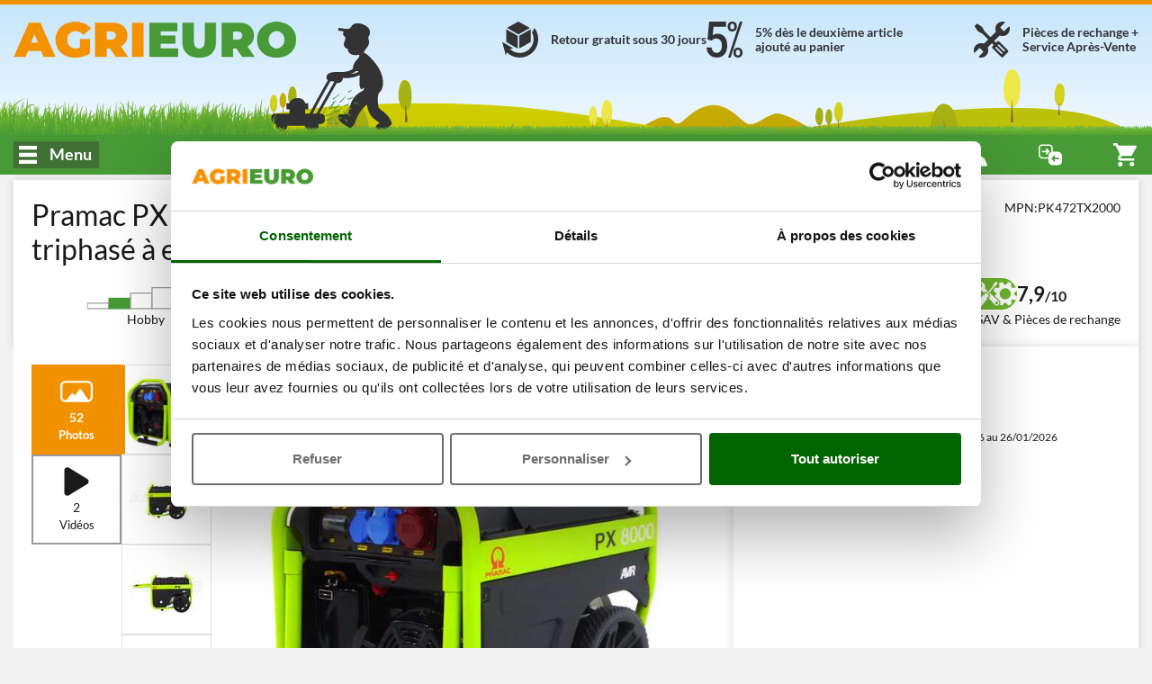

--- FILE ---
content_type: text/html; charset=UTF-8
request_url: https://www.agrieuro.fr/pramac-px-8000-groupe-electrogene-48-kw-triphase-essence-sur-chariot-dem-electrique-p-8924.html
body_size: 59011
content:

<!DOCTYPE html>
<html dir="LTR" lang="fr">
    <head>
                    <meta charset="UTF-8">
            <meta http-equiv="X-UA-Compatible" content="IE=edge">
            <meta name="viewport" content="width=device-width, initial-scale=1, maximum-scale=1"/>
            <link rel="shortcut icon" href="/favicon.ico" type="image/x-icon" />
            <link rel="icon" href="/favicon-32x32.png" sizes="32x32" />
            <link rel="icon" href="/favicon-192x192.png" sizes="192x192" />
            <link rel="apple-touch-icon" sizes="57x57"   href="/apple-touch-icon-57x57.png">
            <link rel="apple-touch-icon" sizes="72x72"   href="/apple-touch-icon-72x72.png">
            <link rel="apple-touch-icon" sizes="114x114" href="/apple-touch-icon-114x114.png">
            <link rel="apple-touch-icon" sizes="120x120" href="/apple-touch-icon-120x120.png">
            <link rel="apple-touch-icon" sizes="144x144" href="/apple-touch-icon-144x144.png">
            <link rel="apple-touch-icon" sizes="152x152" href="/apple-touch-icon-152x152.png">
            <link rel="apple-touch-icon" sizes="180x180" href="/apple-touch-icon.png">
            <meta name="msapplication-TileImage" content="/favicon-270x270.png" />
            <link rel="canonical" href="https://www.agrieuro.fr/pramac-px-8000-groupe-electrogene-48-kw-triphase-essence-sur-chariot-dem-electrique-p-8924.html" />
            
                            			<title>Groupe électrogène Pramac PX8000 en Promotion | AgriEuro</title>
	                			<meta name="description" content="Groupe électrogène triphasé Pramac PX 8000 – Puissance 5 KW courrant 400v - Livraison Rapide & Meilleur Prix – SAV & Pièces Détachées"/>
	            
                <link rel="stylesheet" href="/static/assets/css/common.min.css?v=1768393833" />
    <link rel="preload" as="image" href="/static/assets/images/cutting_weed.png?v=1762811256">

                    <link rel="stylesheet" href="/static/plugins/plupload/js/jquery.plupload.queue/css/jquery.plupload.queue.css?v=1762811257" />
        <link rel="stylesheet" href="/static/plugins/plupload/js/jquery.plupload.queue/css/custom.jquery.plupload.queue.css?v=1762811257" />
    
            	    <link rel="stylesheet" href="/static/assets/css/blog.min.css?v=1768393833" />

	<link rel="stylesheet" href="/static/assets/css/sticker_popup.min.css?v=1762811255"/>
	<link rel="stylesheet" href="/static/assets/css/product.min.css?v=1768392257"/>
	<link rel="stylesheet" href="/static/assets/css/feedback.min.css?v=1762811255"/>
	<link rel="stylesheet" href="/static/assets/css/faq.min.css?v=1762811255"/>
    <link rel="stylesheet" href="/static/assets/css/download-product-pdf-info.min.css?v=1762811255"/>
	<link rel="stylesheet" href="/static/assets/css/pager.min.css?v=1762811255"/>
	<link rel="stylesheet" href="/static/plugins/plupload/js/jquery.plupload.queue/css/jquery.plupload.queue.css?v=1762811257"/>
	<link rel="stylesheet" href="/static/plugins/plupload/js/jquery.plupload.queue/css/custom.jquery.plupload.queue.css?v=1762811257"/>

            

























































































 

















































































































<script type="text/javascript">
    window.translations = {
        _t: function (str) {
            if (this.exists(str)) {
                return this.data[str];
            } else return str;
        },
        exists: function (str) {
            return ("undefined" != typeof this.data[str]);
        },
        data: {"search_placeholder":"Recherchez un produit...","search_category":"Recherche cat\u00e9gorie","whatsapp":"Whatsapp","facebook":"Facebook Messenger","agrichat":"Chat AgriEuro","go_to_contacts":"Voir la page Contacts","wrongpassword":"Identifiants non valides","my_account":"Mon compte","my_orders":"Mes commandes","account_level":"Niveau de compte","hello":"Bonjour","complete_your_profile":"Compl\u00e9tez votre profil","do_first_order":"Faites votre premi\u00e8re commande voir les promotions!","to_access_level":"Passer au niveau suivant:","needed_amount":"Encore %\u20ac de commandes","logout":"D\u00e9connexion","forgotten_psw":"Mot de passe oubli\u00e9?","fblogin":"Se connecter avec Facebook","gglogin":"Se connecter avec Google","register":"Cr\u00e9er un compte","delivery_cart_error_1":"L'AgriEuro Point s\u00e9lectionn\u00e9 n'est pas compatible avec les produits du panier","delivery_cart_error_2":"Il est n\u00e9cessaire d'indiquer un AgriEuro Point pour b\u00e9n\u00e9ficier du service s\u00e9lectionn\u00e9","delivery_cart_error_3":"Le service d'exp\u00e9dition s\u00e9lectionn\u00e9 n'est pas compatible avec les produits du panier","compare_no_products":"Ajoutez un produit pour comparer ses caract\u00e9ristiques","price_total":"Total: ","show_details":"Montrer les d\u00e9tails","hide_details":"Masquer les d\u00e9tails","money_saved":"Vous \u00e9conomisez:","price_total_discounted":"Total avec remise:\u00a0","empty_cart":"Aucun produit dans le Panier","agridiscount":"Meilleur Prix AgriEuro","delivery_service_discount":"Remise service AgriEuro Point","agri_answer":"La r\u00e9ponse d'AgriEuro","products":"Produits","manufacturers":"Marques","guides":"Tutoriels","categories":"Cat\u00e9gories","info":"Infos","copied":"Copi\u00e9","subcategories":"Sous-cat\u00e9gories","show_list_as":"Consulter en tant que:","default_menu_detail":"AgriEuro","view_family":"Familles de produits","view_letter":"Ordre Alphab\u00e9tique","form_label_name":"Pr\u00e9nom","form_label_lastname":"Nom","form_label_email":"Email","form_label_psw":"Mot de passe","form_label_psw_confirm":"Confirmer le mot de passe","form_label_login":"S'identifier","form_newsletter_text":"Oui, je souhaite recevoir les newsletters et rest\u00e9 inform\u00e9 de toutes les promotions \u00e0 venir, soldes, et les nouveaux produits. Nous ne serons pas envahissants et ne ferons pas de publicit\u00e9s spams : uniquement des infos utiles \u2026et quelques surprises!","error_email_not_found":"E-mail introuvable","error_request_error_generic":"Impossible de compl\u00e9ter la demande","recover_password":"R\u00e9cup\u00e9rez votre Mot de passe","recover_password_success":"Un message vous a \u00e9t\u00e9 envoy\u00e9 \u00e0 l'instant pour r\u00e9cup\u00e9rer votre Mot de passe.","recover_password_text":"Inscrivez l'adresse e-mail utilis\u00e9e lors de la cr\u00e9ation de votre compte client et cliquez sur \"envoyer mot de passe\". Nous vous enverrons un message comportant un lien valide pendant 24 heures. Si vous ne recevez pas l'email, contr\u00f4lez les fichiers spam ou courrier ind\u00e9sirable.","recover_password_submit":"R\u00e9cuperez","try_again":"R\u00e9essayez","form_label_newsletter":"Abonnez-vous \u00e0 la newsletter","register_terms":"En cr\u00e9ant votre compte client vous acceptez les <a href=\"#\" class=\"trigger-link\" data-action=\"open-static-page\" data-slug=\"condizioni\">Conditions d'achat<\/a> et les <a href=\"#\" class=\"trigger-link\" data-action=\"open-static-page\" data-slug=\"privacy\">Informations sur le traitement des donn\u00e9es personnelles<\/a> AgriEuro","product_shipping_available":"En stock","product_shipping_available_in":"Disponible \u00e0 partir du %d","product_shipping_from_order":"%s - %s jours supp. de d\u00e9lai","product_shipping_over":"En Rupture de Stock","product_free_shipping":"Livraison gratuite*","product_payment_methods":"Modes de r\u00e8glement","product_post_sell":"Livraison, Retour, Service SAV","product_shipment":"Livraison","product_special_services":"Services AgriEuro","product_agri_unique_services":"Services uniques AgriEuro","product_configurable_confirm":"Confirmez la configuration","compare":"Comparer","add_to_compare":"Ajouter au Comparatif","compare_open":"Ouvrir le comparatif","compare_close":"Fermer le comparatif","price":"Prix","product_level":"Niveau produit","loading":"En cours de chargement","level_limited_desc":"Produit appartenant \u00e0 la classe plus \u00e9conomique de sa cat\u00e9gorie, id\u00e9al pour un emploi limit\u00e9 et \u00e0 usage domestique.\nIl s\u2019agit par contre d\u2019une machine \u00e0 fonctions limit\u00e9es, destin\u00e9e aux usagers qui doivent en faire un usage occasionnel et qui ne n\u00e9cessitent pas d\u2019une prestation significative.\nPolitique AgriEuro sur les d\u00e9lais de traitement des Garanties :\nmax 21 jours (en plus des d\u00e9lais d\u2019exp\u00e9dition aller-retour).\nPour plus d\u2019informations voir la page \u201cGarantie\u201d.","level_hobbyist_desc":"Produits s\u00e9lectionn\u00e9s, destin\u00e9s aux usagers qui souhaitent obtenir un produit de bonne qualit\u00e9 mais n\u2019\u00e9prouvant pas le besoin de prestations extr\u00eamement \u00e9lev\u00e9es.\nCes machines sont utilis\u00e9es \u00e0 des fins priv\u00e9es, pour lesquelles ces produits apporteront satisfaction \u00e0 tous ceux qui s\u2019en serviront lors de t\u00e2ches m\u00e9nag\u00e8res courantes et avec une fr\u00e9quence peu \u00e9lev\u00e9e.\nPolitique AgriEuro sur les d\u00e9lais de traitement des Garanties :\nmax 18 jours (en plus des d\u00e9lais d\u2019exp\u00e9dition aller-retour).\nPour plus d\u2019informations voir la page \u201cGarantie\u201d.","level_semi_professional_desc":"Produits destin\u00e9s \u00e0 l'utilisateur particulier (et non pas aux soci\u00e9t\u00e9s professionnelles) \u00e0 la recherche d'un article de qualit\u00e9 \u00e9lev\u00e9e m\u00eame si ce n'est toutefois pas une machine consid\u00e9r\u00e9e comme professionnelle. Adapt\u00e9s \u00e0 un usage interm\u00e9diaire (non con\u00e7us pour une utilisation fr\u00e9quente ou hebdomadaire, ou encore intensif et prolong\u00e9), elles pourront fournir toutefois des prestations de niveau moyen\/\u00e9lev\u00e9 avec un degr\u00e9 d\u2019efficacit\u00e9 propre \u00e0 leur d\u00e9finition.\nTr\u00e8s appr\u00e9ci\u00e9s par les usagers extr\u00eamement attentifs durant la phase d'achat aux caract\u00e9ristiques du produit.\nPolitique AgriEuro sur les d\u00e9lais de traitement des Garanties : max 16 jours (en plus des d\u00e9lais d\u2019exp\u00e9dition aller-retour). Pour plus d\u2019informations voir la page \u201cGarantie\u201d.","level_professional_desc":"Produits adapt\u00e9s pour les entreprises, pour les professionnels du secteur ou plus simplement pour tous les usagers particuliers qui souhaitent acqu\u00e9rir un produit d\u2019une qualit\u00e9 s\u00fbre et aux prestations sup\u00e9rieures. \nCes machines sont adapt\u00e9es pour un usage fr\u00e9quent et intensif, gr\u00e2ce \u00e0 leurs donn\u00e9s m\u00e9caniques d\u2019un niveau sup\u00e9rieur. \nPrestations \u00e9lev\u00e9es, fiabilit\u00e9 et dur\u00e9e garantie.\nPolitique AgriEuro sur les d\u00e9lais de traitement des Garanties :\nmax 12 jours (en plus des d\u00e9lais d\u2019exp\u00e9dition aller-retour).\nPour plus d\u2019informations voir la page \u201cGarantie\u201d.","level_industrial_desc":"Produits pour lesquels la d\u00e9finition de professionnel restera peu illustratif de leurs capacit\u00e9s r\u00e9elles.\nAvec leur conception m\u00e9canique d\u2019excellence, elles sont id\u00e9ales pour une utilisation intensive m\u00eame quotidienne et sont dot\u00e9es de prestations plus \u00e9lev\u00e9es de leur cat\u00e9gorie.\nConseill\u00e9s pour les professionnels du secteur qui souhaitent obtenir le maximum en termes de performance, fiabilit\u00e9 et dur\u00e9e dans le temps.\nPolitique AgriEuro sur les d\u00e9lais de traitement des Garanties :\nmax 10 jours (en plus des d\u00e9lais d\u2019exp\u00e9dition aller-retour).\nPour plus d\u2019informations voir la page \u201cGarantie\u201d.","feedback":"Avis & \u00c9valuations","compare_max_products":"Vous avez atteint le nombre maximum de produits!","compare_product_inlist":"L'article est d\u00e9j\u00e0 s\u00e9lectionn\u00e9!","go_to_product":"Voir le produit","availability_available":"En stock","availability_incoming":"Bient\u00f4t disponible","availability_78giorni":"%s - %s jours supp. de d\u00e9lai","availability_unavailable":"En Rupture de Stock","show_all_details":"Voir tous les D\u00e9tails","similar_products_title":"Comparez avec des articles similaires","show_full_subcategories":"> Consulter la Sous-cat\u00e9gorie","show_full_categories":"> Voir toute la Cat\u00e9gorie","add_to_cart":"Ajouter au Panier","details":"D\u00e9tails","bundle_discount":"Cliquez sur l\u2019accessoire pour calculer la remise","bundle_saving":"Vous \u00e9conomisez:","vat_included":"Tva comprise","vat_included_shrink":"TTC","go_to_cart":"Panier","go_to_checkout":"Voir commande","remove":"Supprimer","coupon_code":"Code R\u00e9duction:","coupon_discount":"Remise coupon:","product_no_guide":"Aucun tutoriel int\u00e9gr\u00e9","product_no_video":"Aucune vid\u00e9o pour l'instant","filter_faq_more":"Autre","filter_faq_reduce":"R\u00e9duire","faq_too_many_questions_title":"Vous avez pos\u00e9 trop de questions!","faq_too_many_questions_message":"Vous avez d\u00e9pass\u00e9 le nombre questions journali\u00e8res, r\u00e9essayez demain!","faq_question_popup_title":"Questionnez les autres utilisateurs!","faq_add_question":"Ajouter une question","available_configurations":"Version disponible","configurable_edit_title":"Modifier la configuration du produit","change_configuration_label":"S\u00e9lectionnez une option pour afficher le d\u00e9tail du produit","configured_product":"Produit configur\u00e9","variations":"Variations","available_alternative":"Produits similaires disponibles","question_message_alert_title":"Champs manquants","question_message_alert_message":"Entrez toutes les informations","question_alert_title_ok":"Question enregistr\u00e9e avec succ\u00e8s","question_message_inserted":"Votre question a \u00e9t\u00e9 enregistr\u00e9e correctement, elle a \u00e9t\u00e9 soumise aux mod\u00e9rateurs du site","question_message_error_title":"Erreur","question_message_error":"Un probl\u00e8me s'est v\u00e9rifi\u00e9 lors de l'enregistrement, veuillez r\u00e9essayer ult\u00e9rieurement","technical_data":"Donn\u00e9es techniques","product_bundle_title":"Accessoires","reserved_access_product_pdf":"Connectez-vous \u00e0 votre compte pour t\u00e9l\u00e9charger la fiche produit.\nInscrivez-vous si vous n\u2019avez pas de compte.","download_product_pdf":"T\u00e9l\u00e9charger la fiche PDF","restricted_access":"ACC\u00c8S R\u00c9SERV\u00c9","technical_data_sheet":"Fiche Technique","view_product_on_site":"VOIR LE PRODUIT SUR LE SITE","product_description":"Description du Produit","updated_data":"Donn\u00e9es mises \u00e0 jour le","disclaimer_specs_print":"Les sp\u00e9cifications techniques et les caract\u00e9ristiques indiqu\u00e9es sont valables au moment de l'impression. Des modifications ult\u00e9rieures peuvent \u00eatre apport\u00e9es sans pr\u00e9avis.","attribute_options_count":"%d sur %d s\u00e9lectionnables","confirm_mail_status_approved":"Votre question \u00e0 d\u00e9j\u00e0 \u00e9t\u00e9 approuv\u00e9e.","confirm_mail_status_pending":"Votre demande est d\u00e9j\u00e0 en cours de traitement par les op\u00e9rateurs qui effectuent des contr\u00f4les de mod\u00e9ration.","confirm_mail_status_refused":"Votre demande a \u00e9t\u00e9 rejet\u00e9e apr\u00e8s les contr\u00f4les de mod\u00e9ration.","confirm_mail_status_unconfirmed":"Votre Question est en cours de validation de la part de nos op\u00e9rateurs.","confirm_mail_success_title":"Merci pour avoir v\u00e9rifi\u00e9 votre E-Mail","confirm_mail_error_title":"Erreur durant la v\u00e9rification de l'E-Mail","confirm_mail_error_recover":"Nous sommes d\u00e9sol\u00e9s, il n'est pas possible de r\u00e9cup\u00e9rer la demande \u00e0 partir du lien associ\u00e9. Veuillez r\u00e9p\u00e9ter l'op\u00e9ration.","confirm_mail_error_status":"Une erreur s'est produite lors de l'enregistrement de la demande, nous vous prions de r\u00e9p\u00e9ter l'op\u00e9ration.","confirm_mail_error_post":"Une erreur s'est produite pendant l'op\u00e9ration de confirmation de l'E-Mail, Veuillez cliquer \u00e0 nouveau sur le lien de confirmation.","confirm_mail_page_title":"Confirmer l'adresse E-Mail","question_message_inserted_confirm_mail":"L'utilisateur n'\u00e9tant pas enregistr\u00e9, un e-mail de confirmation a \u00e9t\u00e9 envoy\u00e9 \u00e0 l'adresse indiqu\u00e9e. Veuillez valider l'e-mail pour confirmer votre candidature.","confirm_mail_data_summary":"R\u00e9sum\u00e9 de la demande","confirm_mail_product_summary":"Relative au produit","confirm_mail_similar_product":"Voici d'autres produits similaires qui pourraient vous int\u00e9resser","question_message_inserted_accepted":"La question a \u00e9t\u00e9 v\u00e9rifi\u00e9e. Vous pourrez la visualiser d\u00e8s qu'un utilisateur enverra une r\u00e9ponse.","answer_message_inserted":null,"answer_message_required":"Apportez votre aide en r\u00e9pondant \u00e0 la question","answer_question_login_required":"Acc\u00e9dez \u00e0 votre compte pour r\u00e9pondre \u00e0 la question","answer_question_error_recover":"Erreur durant le chargement de la question indiqu\u00e9e","answer_message_thanks":"Merci d'avoir r\u00e9pondu \u00e0 la question !","answer_message_pending":"Votre r\u00e9ponse a bien \u00e9t\u00e9 enregistr\u00e9e et soumise aux mod\u00e9rateurs du site","answer_message_approved":"Votre r\u00e9ponse \u00e0 \u00e9t\u00e9 approuv\u00e9e.","back_to_products":"Retour au catalogue produits","proceed_purchase":"Passer commande","no_price_quotations":"Vous n'avez pas de devis","generate":"Cr\u00e9er","manCatOtherProducts":"Vous \u00eates entrain de consulter uniquement les produits de marque %s, %d autres articles sont disponibles dans la cat\u00e9gorie %s","productsNotFoundAlternatives":"Aucun produit disponible dans la liste, voici d'autres mod\u00e8les qui pourraient vous int\u00e9resser","showAll":"Voir l'ensemble","shipping_cost":"Frais de livraison","shipping_notavailable":"Le pays s\u00e9lectionn\u00e9 ne fait pas partie des pays conventionn\u00e9s.<p\/>Apr\u00e8s avoir pass\u00e9 la commande, vous serez contact\u00e9s par AgriEuro afin de d\u00e9cider la modalit\u00e9 de livraison des produits.","select_coupon":"Voir mes coupons d'achat","coupons_text":"","code":"Code","value":"Valore:","coupon_not_found":"Code Coupon introuvable","associate":"Associer","discount":"Remise","confirm":"Confirmation","quotation_exists":"Vous avez un devis actif","recreate":"Mettre \u00e0 jour","load":"Charger","show":"Visualisez","delete":"Supprimer\u00a0","cancel":"Annuler","quote_created":"Le devis a \u00e9t\u00e9 cr\u00e9\u00e9 et envoy\u00e9 \u00e0 l&#039;adresse mail %s, vous pouvez le consulter tout de suite ou continuer votre visite sur le site.","quote_request":"Demander un devis","warning_quote_recreate_title":"Refaire son devis","warning_quote_recreate":"ATTENTION: vous \u00e9liminerez le devis pr\u00e9c\u00e9dent","warning_quote_load_title":"Charger le devis","warning_quote_load":"Attention! En chargeant le devis le contenu du panier sera modifi\u00e9. Souhaitez-vous continuer?","warning_quote_delete_title":"\u00c9liminer le devis sauvegard\u00e9","warning_quote_delete":"<strong>ATTENTION:<\/strong> Souhaitez-vous \u00e9liminer d\u00e9finitivement le devis?","not_now":"Plus tard","product_turned_off":"Ce produit ne fait plus partie de notre catalogue. Merci de l'effacer pour continuer.","quantity_not_available":"Quantit\u00e9 indisponible, la livraison pourrait \u00eatre retard\u00e9e de %d jours max.","quantity_not_available_show_avail":"Disponibilit\u00e9: seulement %d.","non_purchasable_brand":"Indisponible \u00e0 l'achat avec un compte de type Professionnel en raison des limitations impos\u00e9es par l'accord du fabricant.","product_exist_as_outlet":"Ce produit est en promotion dans l'outlet AgriEuro","product_exist_as_new":"Ce produit est \u00e9galement disponible neuf","purchase_accessories_spare_parts":"<span><strong>Attention, pour pouvoir acheter des accessoires, vous devez disposer d'un compte Premium ou sup\u00e9rieur.<\/strong><br><p>Pour savoir comment devenir membre Premium, <span class=\"trigger-link onLinkHover\" data-action=\"open-static-page\" data-slug=\"programma-premium\"><strong>cliquez ici<\/strong><\/span>.<\/p><\/span>","coupon_price_cut":"Prix apr\u00e8s l'insertion:","coupon_info_cart_add":"*ins\u00e9rez-le dans votre panier.","entry_discount_coupon_error":"Le code coupon ins\u00e9r\u00e9 n'est pas valide","entry_discount_coupon_customer_error":"Il est impossible d'utiliser ce coupon de remise","entry_discount_coupon_unknown_customer_error":"Ce coupon ne sera utilisable qu'une fois connect\u00e9","entry_discount_coupon_zones_error":"Bon de remise invalide pour le pays s\u00e9lectionn\u00e9","entry_discount_coupon_use_error":"Vous avez d\u00e9j\u00e0 utilis\u00e9 ce code r\u00e9duction","entry_discount_coupon_available_error":"Le code coupon ins\u00e9r\u00e9 n'est plus valide","coupon_minorder":"Ce code r\u00e9duction pourra \u00eatre utilis\u00e9 uniquement sur une commande d'un montant minimum de %s.","coupon_minquantity":"Ce code r\u00e9duction pourra \u00eatre utilis\u00e9 uniquement si vous achetez %s produits.","coupon_novalidproducts":"Aucun produit dans le panier n'est utilisable avec votre coupon.","coupon_somevalidproducts":"Il n'est pas possible d'appliquer le coupon \u00e0 certains produits pr\u00e9sents dans le panier.","coupon_limit_description":"Le coupon est valide seulement pour certains produits","yes":"Oui","nope":"Non","attention":"Attention","whatsapp_default_message":"J'ai besoin d'aide","alert_notify_title":"Alerte E-mail","alert_notify_mail_request":"Ins\u00e9rez votre adresse e-mail pour \u00eatre alert\u00e9 d\u00e8s que le produit sera disponible.","alert_notify_mail_invalid":"Veuillez indiquer une adresse email valide.","alert_notify_success":"Vous serez contact\u00e9 d\u00e8s que le produit sera disponible","go_top_to_products":"Aller en haut de page pour consulter les produits","_from":"De","_to":"\u00e0","our_brands":"Nos marques","create_quote_ask":"Souhaitez-vous cr\u00e9er un devis?","send_label":"Envoyer","info_additionalInfoText":"","moreInfo_cart":"Des frais suppl\u00e9mentaires de Livraison seront appliqu\u00e9s pour la Corse *Aucune documentation n'est envoy\u00e9e pour toute livraison en d\u00e9p\u00f4t logistique ou aupr\u00e8s de transitaires en France (ex. Bon de Livraison\u2026) Veuillez contacter le service clients AgriEuro pour plus d'infos.","ribbon_offer":"Promotion","ribbon_recent":"Nouveau","ribbon_most_sold":"+%s vendus","ribbon_outlet":"occasion","based_on":"Bas\u00e9 sur <strong>%d<\/strong> feedback(s)","ragione_sociale":"Raison sociale","indirizzo_sede":"Adresse du si\u00e8ge social","reg_imprese":"Registre des entreprises de P\u00e9rouse","p_iva":"VAT. N.","numero_rea":"Num\u00e9ro REA","pec":"Adresse PEC","our_catalog":"Notre catalogue","other_functions":"Autres fonctions","rightbar_login":"Tapez votre adresse mail et mot de passe pour acc\u00e9der \u00e0 votre compte.","hello_user":"Bonjour %s","contacts_title":"Liste de contacts","call":"Appeler","show_more_gifts":"Voir les accessoires offerts","accessories_for":"Accessoires pour %s","quote_request_body":"Entrez votre adresse mail pour \u00eatre contact\u00e9 par l\u2019un de nos op\u00e9rateurs.","quote_request_success":"Demande envoy\u00e9e avec succ\u00e8s. Vous serez contact\u00e9 dans les plus brefs d\u00e9lais par un op\u00e9rateur.","gift_label":"Accessoires offerts","agrieuro_gift_label":"Offert par AgriEuro","gift_label_shrink":"Offert","cart_out_of_stock":"Le panier contient des produits indisponbile \u00e0 l'achat, veuillez les supprimer pour poursuivre l'achat","form_email_used":"Adresse email d\u00e9j\u00e0 enregistr\u00e9e, merci de corriger ou effectuer l\u2019acc\u00e8s pour pouvoir poursuivre.","form_password_recovery":"Mot de passe oubli\u00e9","image_360":"Vue 360\u00b0","money_box_discount":"Portefeuille","money_box_order_total_too_low":"Pour pouvoir utiliser votre portefeuille il est n\u00e9cessaire d'ajouter au moins %s\u20ac de total produits au panier","money_box_found_coupon":"Attention ! Le montant du coupon n'est pas cumulable avec celui du portefeuille. Vous pouvez en utiliser un \u00e0 la fois, l'autre peut \u00eatre utilis\u00e9 lors d'achats ult\u00e9rieurs.","money_box_applied":"Voici ce que vous \u00e9conomisez pour votre portefeuille","lang_it":"Italien","lang_es":"Espagnol","lang_de":"Allemand","lang_en":"Anglais","lang_fr":"Fran\u00e7ais","generic_info":"Directive","generic_alert":"Attention","generic_show_more":"En voir plus","generic_show_less":"R\u00e9duire","generic_hide":"R\u00e9duire","generic_policy_read":"Lire la directive","generic_policy_read_complete":"Lire la directive dans son int\u00e9gralit\u00e9","generic_here":"ici","generic_cookie_manage":"G\u00e9rer le consentement aux cookies","generic_full_regulation":"R\u00e8glement complet","button_forward":"Suivant","button_previous":"Pr\u00e9c\u00e9dent","button_notify":"Alertez-moi","button_more_info":"Plus d'informations","button_close":"Fermer","button_see":"Voir","config_versions":"Voir les versions (%d)","config_versions_shrink":"Versions (%s)","campaign_discount_label":"Prix plus bas: ","agrieuro_discount_label":"Prix conseill\u00e9: ","customer_discount_label":"Prix de vente public: ","outlet_discount_label":"Prix conseill\u00e9: ","product_list_found":"Produits trouv\u00e9s: <strong>%d<\/strong>","product_list_found_conf":"(avec %d versions)","list_view":"Vue:","list_order_by":"Trier par:","list_no_products":"Cat\u00e9gorie en cours de r\u00e9alisation ! Vous trouverez le produit que vous recherchez prochainement !","filters_and_more":"%s et plus","filters_and_above":"\u00c0 partir de %s","filters_all":"Tous","filters_no_result":"Aucun produit trouv\u00e9 avec les crit\u00e8res s\u00e9lectionn\u00e9s, modifiez votre choix !","list_sort_sell_desc":"    Les plus vendus","list_sort_price_desc":"   Prix +","list_sort_price_asc":"    Prix -","list_sort_score_desc":"   Popularit\u00e9","list_sort_feed_avg_desc":"Avis consommateurs","list_sort_campaign_asc":" Conseill\u00e9s","list_sort_discount_desc":"En Promo","list_sort_new_desc":"     Nouveaut\u00e9s","closing_assistance_message":"Attention:<\/b> Vous \u00eates en train de clot\u00fbrer l'assistance! Fermez le ticket seulement si le probl\u00e8me est r\u00e9solu.<\/p>","closing_confirm":"Confirmez la fermeture","ticket_title":"Demander l'assistance","ticket_no_departments":"Aucune motivation disponible!","ticket_no_order_products":"    Pour la commande <b>%s<\/b> et la motivation <b>%s<\/b> il n'est pas possible d'ouvrir une nouvelle demande d'assistance. <\/br>\n        Contactez <b>notre service clients<\/b> !\n","ticket_reason_title":"Choisissez votre motivation","ticket_admin_notice":"ATTENTION: Vous ouvrez le ticket comme op\u00e9rateur!","ticket_order_products_title":"Choix du produit","ticket_order_products_sub_title":"Choisissez le produit pour lequel vous avez besoin d'assistance","ticket_policy_title":"Accepter les conditions","ticket_policy_sub_title":"Attention","ticket_policy_info":"","ticket_policy_confirm_error":"Lisez l'int\u00e9gralit\u00e9 des informations pour accepter les conditions","ticket_policy_confirm":"Je d\u00e9clare avoir pris connaissance des conditions et je les accepte","ticket_conflict_title":"V\u00e9rifier le ticket","ticket_conflict_different":"Pour ce produit\/cette commande un Ticket a d\u00e9j\u00e0 \u00e9t\u00e9 ouvert avec la motivation '%s'. <br\/> <br\/> Voulez-vous ajouter un nouveau message au ticket existant ou ouvrir un nouveau ticket?","ticket_conflict_same":"Pour ce produit\/cette commande un ticket a d\u00e9j\u00e0 \u00e9t\u00e9 ouvert avec la m\u00eame motivation<br\/> <br\/> Continuer pour ajouter un nouveau message.","ticket_conflict_partner":"Pour ce produit\/cette commande un ticket a d\u00e9j\u00e0 \u00e9t\u00e9 ouvert avec la motivation '%s' associ\u00e9 au suivi d\u2019un centre d\u2019assistance.  <br\/> <br\/> Il n\u2019est pas possible de changer de motivation. Continuer pour ajouter un nouveau message.","ticket_conflict_forced":"Pour ce produit\/cette commande un ticket a d\u00e9j\u00e0 \u00e9t\u00e9 ouvert avec la motivation '%s'. <br\/> <br\/> La motivation choisie ne permet pas sa modification. Continuer si vous souhaitez ajouter un nouveau message.","ticket_conflict_forced_reopening":"Sur ce ticket seule la consultation est disponible. Continuer pour lire les messages.","ticket_conflict_new_ticket":"Fermer le ticket et en ouvrir un nouveau","ticket_conflict_new_message":"Ajouter un nouveau message","ticket_open_attach_required":"Pour cette motivation, les pi\u00e8ces jointes sont obligatoires","ticket_open_attach_product":"Pour le","ticket_view_package_missing":"L'emballage de votre exp\u00e9dition est en attente d'\u00eatre valid\u00e9","ticket_view_package_confirmed":"L'emballage de votre exp\u00e9dition a \u00e9t\u00e9 valid\u00e9!","ticket_open_view_title":"Voir le ticket","ticket_open_title_instruction":"Lire toutes les instructions pour envoyer le message","ticket_open_view_default_message":"Ecrivez un commentaire pour valider votre demande","ticket_open_sub_title":"Ouvrir un nouveau Ticket","ticket_view_sub_title":"Ticket N. %s","ticket_load_more_messages":"Charger d'autres messages","ticket_back_to_input":"\u00c9crire un nouveau message","ticket_send_message":"Envoyer un message","ticket_send_first_message":"Ouvrir un ticket","ticket_browse":"Ajouter des photos ou vid\u00e9os","ticket_opening_message_admin":"Ouverture de l'assistance par Agrieuro avec motivation : <b>%s<\/b>","ticket_opening_message_user":"Ouverture d\u2019assistance par un client avec motivation: <b>%s<\/b>","ticket_closing_message_admin":"Fermeture de l'assistance par Agrieuro","ticket_closing_message_user":"Fermeture de l'assistance par un client","ticket_status_closed":"Cl\u00f4tur\u00e9e","ticket_summary_title":"R\u00c9CAPITULATIF DE LA DEMANDE","ticket_summary_order_id":"Num\u00e9ro de commande:","ticket_summary_product":"Produit:","ticket_summary_reason":"Motivation:","ticket_summary_user":"Client:","ticket_summary_admin":"Op\u00e9rateur:","ticket_summary_ticket_status":"\u00c9tat:","ticket_re_open":"R\u00e9ouvrir l'assistance","ticket_close":"Fermeture de l'assistance","ticket_package_confirm":"Confirmation de l\u2019emballage","ticket_return_package_title":"Valider l'emballage","ticket_return_package_info":"<strong>MODALIT\u00c9S DE PR\u00c9PARATION DE L'EMBALLAGE DU\/DES PRODUIT\/S POUR LE RETOUR :<\/strong>\n<br>\n<ul><li><strong>D\u00c9MONTAGE DE LA MACHINE<\/strong> | Si le produit a d\u00e9j\u00e0 \u00e9t\u00e9 mont\u00e9, il doit \u00eatre d\u00e9mont\u00e9 et ses pi\u00e8ces doivent \u00eatre remises dans la bo\u00eete \u00e0 leur emplacement initial. Nous vous prions de bien vouloir faire attention \u00e0 la disposition des pi\u00e8ces de mani\u00e8re \u00e0 assurer une bonne protection contre les chocs et contre la casse lors du transport pour \u00e9viter toute d\u00e9valuation de la machine.\n<br><br><\/li>\n<li><strong>VIDANGE CARBURANT et LUBRIFIANT<\/strong> | Dans le cas des machines \u00e0 moteur thermique, si vous avez d\u00e9j\u00e0 mis le carburant et l'huile hydraulique, il faut les enlever afin de rendre la machine adapt\u00e9e au transport en respectant les normes en vigueur.\n<br><br><\/li>\n<li><strong>RETOUR KIT ACCESSOIRES et \u00c9QUIPEMENTS<\/strong> | Lorsque la machine est fournie avec un kit d'accessoires (lubrifiants inclus s'ils n'ont pas \u00e9t\u00e9 utilis\u00e9s), nous vous prions de bien vouloir les exp\u00e9dier dans un colis \u00e0 part, exactement comme vous les avez re\u00e7us.\n<br><br><\/li>\n<li><strong>BO\u00ceTE ORIGINALE et EMBALLAGE<\/strong> | Le produit doit \u00eatre retourn\u00e9 en utilisant l'emballage original qui contenait la machine, en assurant son int\u00e9grit\u00e9.<br>Nous vous prions de r\u00e9utiliser les protections suppl\u00e9mentaires initialement fournies par AgriEuro  (par exemple : palette \u00e0 fixer avec des sangles ou des cordes, double emballage de protection, supports en carton, etc).\n<br>Toutes les machines de poids inf\u00e9rieur \u00e0 80 Kg doivent \u00eatre remises \u00e0 l'int\u00e9rieur de la deuxi\u00e8me bo\u00eete de protection o\u00f9 figurent les inscriptions \"AgriEuro\" pour plus de protection, comme dans l'exp\u00e9dition d'aller.<br>Pour fermer le colis, utilisez un ruban adh\u00e9sif adapt\u00e9 et, avant de proc\u00e9der \u00e0 l'exp\u00e9dition, n'oubliez pas de cacher \u00e0 l'aide d'un marqueur (ou de couvrir) les diverses \u00e9tiquettes de l'exp\u00e9dition originale. Nous nous occupons de vous fournir les \u00e9tiquettes de retour.<br><\/li>\n<\/ul>","ticket_return_package_fail":"Il n\u2019est momentan\u00e9ment pas possible d'\u00e9valuer l\u2019emballage pour ce dossier. <\/br><\/br> <b>Retourner sur le ticket.<\/b>","ticket_view_messages":"Voir les messages","ticket_return_confirm":"EFFECTUER LE RETOUR","ticket_package_confirmed_title":"Finalisation de la demande","ticket_package_confirmed_message":"Nous sommes en train de compl\u00e9ter votre demande de retour <br\/> Vous allez \u00eatre redirig\u00e9 vers le dossier de r\u00e9f\u00e9rence \u2026","ticket_error_message_default":"Erreur inopin\u00e9e sur votre ticket","ticket_error_message_method_not_allowed":"M\u00e9thode HTTP non admis","ticket_error_message_command_not_allowed":"Commande rest non admis","ticket_error_message_customer_not_found":"Le ticket n'a aucun client associ\u00e9","ticket_error_message_not_load":"Les donn\u00e9es du client n'ont pas \u00e9t\u00e9 charg\u00e9es correctement","ticket_error_message_login_not_found":"Identification n\u00e9cessaire. Retour vers la page de connexion","ticket_error_message_order_not_found":"Aucune commande trouv\u00e9e","ticket_error_message_order_id_not_found":"Id commande manquant","ticket_error_message_order_id_not_valid":"Id commande sans num\u00e9ros","ticket_error_message_reason_id_not_found":"Id motivation manquante","ticket_error_message_reason_id_not_valid":"Id motivation sans num\u00e9ros","ticket_error_message_product_id_not_valid":"Id produit sans num\u00e9ros","ticket_error_message_ticket_link_id_not_valid":"Lien du ticket non valide","ticket_error_message_ticket_link_not_found":"Lien du ticket introuvable","ticket_error_message_ticket_save":"Erreur durant la sauvegarde du ticket","ticket_error_message_ticket_opening":"Erreur durant l'ouverture du ticket","ticket_error_message_ticket_closing":"Erreur durant la fermeture du ticket","ticket_error_message_confirm_ready_return":"Erreur durant la validation de l'emballage","ticket_validation_message_reason_not_valid":"Motivation non valide","ticket_validation_message_reason_not_found":"Motivation introuvable","ticket_validation_message_product_not_valid":"Produit non valide","ticket_validation_message_product_not_found":"Produit introuvable","ticket_validation_message_riserva_is_missing":"La r\u00e9serve de la motivation choisie r\u00e9sulte manquante","ticket_validation_message_attachment_is_missing":"Pi\u00e8ce jointe obligatoire manquante","ticket_validation_message_attachment_is_not_allowed":"Pour la motivation choisie les pi\u00e8ces jointes ne sont pas autoris\u00e9es","ticket_validation_message_comment_is_short":"Le message envoy\u00e9 est trop court","find_partner_title":"Trouver un centre SAV AgriEuro","select_partner_nation":"S\u00e9lectionner le pays de provenance pour visualiser les centres de service","no_partners_for_domain":"Il n'existe aucun centre de service pour le domaine choisi. S\u00e9lectionner un pays dans la liste","find_partner_search_label":"Ins\u00e9rer l'adresse pour trouver le centre SAV le plus proche","find_partner_search_placeholder":"Taper l'adresse ou le Code Postal \u00e0 rechercher","find_partner_active_markers":"Liste de centres partenaires trouv\u00e9s : <b>%s<\/b>","find_partner_man":"Consulter aussi les centres d'assistance autoris\u00e9s par le producteur","find_partner_man_no_agri_partner":"Consulter les centres d'assistance autoris\u00e9s par le producteur","find_partner_open_ticket":"    \n            \n                <span class=\"find-partner-title\">Pour toute r\u00e9paration, prise en charge par la garantie, ou payante, vous pourrez choisir parmi ces 2 solutions :<\/span><br\/>\n                1) Cliquez pour acc\u00e9der \u00e0 compte client et ouvrir un ticket d\u2019assistance en expliquant la teneur de votre demande (il faudra successivement pr\u00e9voir un retrait de l\u2019objet d\u00fbment emball\u00e9, par le transporteur, \u00e0 votre domicile).<br\/>\n                2) Emmenez l\u2019appareil dans l\u2019un des centres SAV partenaire d\u2019AGRIEURO (trouvez d\u2019abord le plus proche de chez vous), muni de la facture d\u2019achat AGRIEURO qui corresponds au produit que vous souhaitez faire contr\u00f4ler ou r\u00e9parer (vous trouverez une copie de la facture sur votre compte). Cette proc\u00e9dure permettra de raccourcir les d\u00e9lais d\u2019assistance et vous \u00e9viter de remballer le produit en vue du ramassage.\n            \n        ","center_map":" Centrer la carte","find_partner_agri_point_info":"Vous g\u00e9rez un atelier de r\u00e9paration et vous souhaitez obtenir plus d\u2019infos sur les partenariats propos\u00e9s par AgriEuro ?","click_here":"Cliquez ici","contact_partner_info":"\n            \n                <p style=\"font-size:14px;\">Nous avons s\u00e9lectionn\u00e9 les meilleurs Centres de R\u00e9paration du territoire, qui r\u00e9pondent \u00e0 nos standards de service \u00e9lev\u00e9s, en particulier 1) professionnalisme de l'intervention et 2) d\u00e9lais d'ex\u00e9cution, nous avons donc \u00e9tabli avec eux un accord \u00e9conomique de collaboration.\n                <br>Les Centres d'Assistance AgriEuro ex\u00e9cutent les r\u00e9parations et les garanties directement pour le compte d'AgriEuro et non pour le fabricant du produit (le centre d'assistance habituel du producteur ne pouvant assurer les r\u00e9parations dans des d\u00e9lais raisonnables et certains pour la garantie, ce dernier n'\u00e9tant pas le vendeur du produit). Cela vous garantit une qualit\u00e9 de service et de s\u00e9curit\u00e9 tr\u00e8s \u00e9lev\u00e9es.<br>\n                Comme nous vendons des machines r\u00e9sistantes (jusqu'\u00e0 10 ou 20 ans de durabilit\u00e9) vous pourrez vous adresser \u00e0 eux pour toute la dur\u00e9e de vie du produit, aussi bien pour les r\u00e9parations que pour les pi\u00e8ces de rechange.<\/p>\n                <p style=\"font-size:16px;\"><strong>Contactez un Centre d'Assistance AgriEuro depuis cette page uniquement si vous remplissez ces 2 conditions:<\/strong><\/p>\n                <ul style=\"font-size:16px;\">\n                    <li>Vous avez un produit \u00e0 r\u00e9parer;<\/li>\n                    <li>Le produit a \u00e9t\u00e9 achet\u00e9 chez AgriEuro; <br><span style=\"font-size:14px;\">(dans ce seul cas la r\u00e9paration est accept\u00e9e et r\u00e9alis\u00e9e);<\/span><\/li>\n                <\/ul>\n                <p style=\"font-size:14px;\"><strong>Merci de ne pas contacter un Centre d'Assistance AgriEuro pour de simples demandes d'information ou tout autre motif en dehors d'une r\u00e9paration, par exemple:<\/strong><\/p>\n                <ul style=\"font-size:14px;\">\n                    <li>Demandes de conseils sur les produits;<\/li>\n                    <li>\u00c9claircissements sur l'utilisation et la maintenance du produit achet\u00e9;<\/li>\n                    <li>Demandes de manuels d'utilisation;<\/li>\n                <\/ul>\n                <p style=\"font-size:14px;\">Pour ces types de questions, nous vous demandons de bien vouloir contacter AgriEuro (en cliquant en bas \u00e0 droite sur l'ic\u00f4ne Aide &amp; Contacts)<\/p>\n            \n        ","order_product_purchases":"Produits achet\u00e9s","order_totals":"Totaux","order_payment_invoice":"Facture et paiement","order_payment_method":"Mode de paiement","order_download_fatt":"T\u00e9l\u00e9charger la facture","order_download_ddt":"T\u00e9l\u00e9charger le document de transport","order_show_fatt":"Voir la Facture","order_show_ddt":"Voir le document de Transport","order_naming_fatt":"Document de facturation","order_naming_ddt":"Document de transport","order_delivery_address":"Adresse de livraison","order_ap_service":"Service","order_ap_closed":"Ferm\u00e9","order_ap_open":"Ouverte","order_billing_address":"Adresse de facturation","order_status_order":null,"order_shipment_code":"Code exp\u00e9dition","order_status":"\u00c9tat","order_code_tracking":"Code Tracking","order_show_tracking":"Montrer le suivi d'Exp\u00e9dition","order_hide_tracking":"Masquer le Suivi d'Exp\u00e9dition","order_tracking_error":"Aucun suivi d\u2019exp\u00e9dition disponible","order_history":"Chronologie","order_services":"\u00c9quipements et services apr\u00e8s-vente","order_service_center":"Centres assistance du producteur","order_read_more":"En voir plus >","order_read_less":"< R\u00e9duire","order_courier_label":"Transporteur","order_courier_invalid":"Transporteur invalide ! ","order_event_not_found":"Aucun \u00e9v\u00e8nement trouv\u00e9.","order_event_code":"Code","order_event_date":"Date","order_event_time":"Heure","order_event_status":"\u00c9tat","order_event_shipping_delivered":"LIVRAISON ATTRIBU\u00c9E","order_feedback_title":"\u00c9valuez votre exp\u00e9rience avec AgriEuro !","order_feedback_title_header":"Indiquez ce qui vous a plu et ce qui vous a d\u00e9plu.<br \/>Vous pouvez par exemple indiquer si vous trouvez utiles les diff\u00e9rents services que nous offrons pour chacun des produits (voir ci-dessus) pour indiquer les points que nous devrons am\u00e9liorer !<br \/>Vous pouvez ajouter une \u00e9valuation sur la qualit\u00e9 de l\u2019emballage et sur l\u2019exp\u00e9dition.","order_feedback_reminder":"*Ce commentaire est visible sur AgriEuro, nous vous sugg\u00e9rons de ne pas mettre de notes sur le produit, que vous pouvez plut\u00f4t laisser dans la section \"Avis sur le produit\".<br \/>**Le contenu sera publi\u00e9 en respectant votre vie priv\u00e9e, nous publierons votre pr\u00e9nom + premi\u00e8re initiale de votre nom de famille + ville et province. Exemple Luc B - Paris (IDF)","order_feedback_product_description":null,"order_feedback_save_send":"Enregistrer et envoyer","order_feedback_thanks":"Merci pour votre avis !","order_feedback_copy_text":"Copier le texte de l'Avis","order_feedback_copy_description":"Merci pour votre pr\u00e9cieuse contribution, nous vous demandons maintenant de nous aider \u00e0 augmenter le nombre d'avis \u00e9galement sur d'autres plateformes.<br \/>Dans le cadran ci-dessus voici le texte de l'avis \u00e0 peine publi\u00e9 sur AgriEuro : <br \/>Appuyez sur le bouton \"COPIER FEEDBACK\" et ensuite cliquez sur les 3 plateformes indiqu\u00e9es en dessous, o\u00f9 vous pourrez le coller et l'envoyer en 2 clics seulement. ","order_feedback_error_inputs":"Remplir les champs indiqu\u00e9s en rouge","order_product_cart_added":"Article introduit dans le Panier","order_product_show_related":"Commander les accessoires","order_product_hide_related":"Masquer les Accessoires","order_product_no_related":"Le produit n'est pas accompagn\u00e9 d'accessoires","order_feedback_saved":"Le commentaire a \u00e9t\u00e9 sauvegard\u00e9","order_parent_text":"ID Commande principale","order_ap_delivery_tracking":"Service AgriEuro Point","back_acc_main":"Retourner \u00e0 mon compte perso","confirm_elimination":"\u00cates-vous s\u00fbr de vouloir confirmer l'\u00e9limination ? ","newsletter_subscribe":"Je veux m'inscrire \u00e0 la newsletter de AgriEuro.","newsletter_already_sub":"Vous \u00eates inscrit \u00e0 la newsletter","newsletter_form_entry":"Newsletter","newsletter_fill_in_survey":"Remplissez le questionnaire","newsletter_open_survey":"Ouvrir le questionnaire","newsletter_cookie_error":"Pour visualiser et remplir le formulaire, vous devez accepter les cookies. Cliquez %s et rechargez la page apr\u00e8s avoir accept\u00e9 les cookies.","newsletter_adblock_error":"Pour visualiser et remplir le formulaire, vous devez d\u00e9sactiver l'AD Block, recharger la page et accepter les cookies.","newsletter_cookie_manage":"Accepter les cookies pour recevoir des communications bas\u00e9es sur vos int\u00e9r\u00eats %s","newsletter_unsubscribe_alert":"Important: en \u00e9liminant votre inscription \u00e0 la newsletter vous renoncez au niveau client \u00e0 peine acquis ainsi qu'aux remises associ\u00e9es pour tout futur achat.","newsletter_policy_info_text":"En r\u00e9pondant au questionnaire et en m\u2019inscrivant \u00e0 la newsletter, j\u2019autorise le traitement de mes donn\u00e9es personnelles dans le cadre du profilage d\u2019aspects personnels comme, \u00e0 titre indicatif et non exhaustif, mes choix, mes pr\u00e9f\u00e9rences, mes int\u00e9r\u00eats et mes habitudes d\u2019achat","premium_do_first_order":"Juste apr\u00e8s votre premi\u00e8re commande vous obtiendrez tous les avantages Premium","premium_desc_sub":"      \n            <p class=\"desc-title\"><strong>F\u00e9licitations! Vous faites partie du Programme Premium.<\/strong><\/p>\n            Votre compte a atteint le niveau %s, vous permettant de b\u00e9n\u00e9ficier de nombreux avantages sur notre site.<br\/>\n            D\u00e9couvrez ci-dessous les privil\u00e8ges qui vous sont r\u00e9serv\u00e9s.\n        ","premium_desc_sub_no_order":"      \n            <p class=\"desc-title\"><strong>Vous \u00eates inscrit \u00e0 la newsletter sans faire partie du Programme Premium.<\/strong><\/p>\n            Pour b\u00e9n\u00e9ficier des nombreux avantages du Programme Premium vous devez effectuer <b>au moins un achat<\/b> sur notre site. <br\/>\n            D\u00e9couvrez ci-apr\u00e8s tous les avantages dont vous pourrez disposer.\n        \n        ","premium_desc_nonsub":"      \n            <p class=\"desc-title\"><strong>Connaissez-vous le programme Premium?<\/strong><\/p>\n            En vous inscrivant \u00e0 notre newsletter et apr\u00e8s avoir effectu\u00e9 votre premi\u00e8re commande, vous obtiendrez le statut d'Utilisateur Premium et vous pourrez b\u00e9n\u00e9ficier de nombreux avantages sur notre site.\n            <br\/>\n            <i>Pour plus d'informations, voir le %s<\/i>\n        ","premium_checkout_sub":"Vous avez droit aux avantages suivants:","premium_checkout_title_sub":"F\u00e9licitations! Vous faites partie du Programme Premium.","premium_checkout_title_nonsub":"Rejoignez le Programme Premium gratuit!","premium_checkout_nonsub":" Inscrivez-vous \u00e0 la newsletter et devenez membre du Programme Premium. Le statut d'Utilisateur Premium vous permet de b\u00e9n\u00e9ficier des avantages suivants:","premium_advt_box_title":"Avantages","discover_premium_adv":"D\u00e9couvrez les avantages","go_to_premium_panel":"Allez au Programme Premium et d\u00e9couvrez les avantages","premium_status_sub":"F\u00e9licitations ! Vous \u00eates un utilisateur %s.","premium_status_nonsub":"Vous ne faites pas encore partie du Programme Premium.","premium_newsletter_subscribe":"Je souhaite m'inscrire \u00e0 la newsletter et activer le Programme Premium ","premium_sub_advt_title":"Les avantages Premium","premium_sub_my_advt_title":"Mes avantages Premium","premium_nonsub_advt_title":"D\u00e9couvrez les avantages r\u00e9serv\u00e9s \u00e0 l\u2019Utilisateur Premium","premium_return_title":"Retour gratuit 30 jours *","price_return_title":"Retour gratuit sous 30 jours*","premium_price_adv":"Pour les utilisateurs Premium","premium_return_desc":"Vous pouvez b\u00e9n\u00e9ficier du retour gratuit sous 30 jours \u00e0 compter de la date de livraison de l'article command\u00e9","premium_discount_title":"Remise extra jusqu\u2019\u00e0 -%s% %","premium_discount_title_future":"%s%% de remise suppl\u00e9mentaire sur les commandes futures","premium_discount_title_second":"Remise extra jusqu\u2019\u00e0 \u2212%s% % d\u00e8s la deuxi\u00e8me commande","premium_sub_discount_desc":"Elle* sera appliqu\u00e9e \u00e0 vos prochaines commandes","premium_noorder_discount_desc":"Sera appliqu\u00e9 \u00e0 partir de la deuxi\u00e8me commande","premium_policy_full":"En r\u00e9pondant au questionnaire et en m\u2019inscrivant \u00e0 la newsletter, j\u2019autorise le traitement de mes donn\u00e9es personnelles dans le cadre du profilage d\u2019aspects personnels comme, \u00e0 titre indicatif et non exhaustif, mes choix, mes pr\u00e9f\u00e9rences, mes int\u00e9r\u00eats et mes habitudes d\u2019achat","premium_policy_read":"Lire la directive","premium_full_regulation":"r\u00e8glement complet","premium_checkout_extra_policy":"","premium_newsletter_title":"Newsletters personnalis\u00e9es","premium_newsletter_desc":"Vous recevrez des communications personnalis\u00e9es en fonction de vos int\u00e9r\u00eats","premium_newsletter_adblock":"Pour vous inscrire \u00e0 la newsletter et activer le programme premium, vous devez d\u00e9sactiver les bloqueurs de publicit\u00e9s et accepter les cookies apr\u00e8s avoir recharg\u00e9 la page","premium_sub_communication_preferences":"Mes pr\u00e9f\u00e9rences de communication","premium_nonsub_communication_preferences":"S\u00e9lectionnez vos pr\u00e9f\u00e9rences de communication","premium_communication_preferences":"En remplissant le Questionnaire int\u00e9r\u00eats, vous deviendrez Premium+ et b\u00e9n\u00e9ficierez de remises extra jusqu\u2019\u00e0 \u22128 %","premium_survey_title":"Questionnaire int\u00e9r\u00eats ","premium_survey_desc_compiled":"Merci d'avoir exprim\u00e9 vos pr\u00e9f\u00e9rences. Vous recevrez des communications utiles et adapt\u00e9es \u00e0 vos besoins. Vous pouvez modifier vos int\u00e9r\u00eats \u00e0 tout moment.","premium_survey_desc_to_compile":"Indiquez vos centres d'int\u00e9r\u00eat, vos loisirs et vos activit\u00e9s afin de recevoir des communications utiles et adapt\u00e9es \u00e0 vos besoins. Remplissez ce questionnaire simple pour exprimer vos pr\u00e9f\u00e9rences.","acc_level_is":"Le niveau de votre compte est :","centro_assistenza_warning":"Il est indispensable de demander l'autorisation \u00e0 AGRIEURO pour modifier l'adresse d'un Centre SAV","edit":"Modifier","default_shipp":"Adresse principale de Livraison","default_bill":"Adresse principale de Facturation","credit_card_n":"Carte de cr\u00e9dit n.","conto":"Compte %s","credit_card":"Carte bancaire %s","warning_del_add":"En confirmant l'annulation, l'adresse sera \u00e9limin\u00e9e, vous souhaitez continuer ? ","deleting_last_address":"Il n'a pas \u00e9t\u00e9 possible d'\u00e9liminer l'unique adresse indiqu\u00e9e","delete_address_user_mismatch":"Adresse non trouv\u00e9e","address_unknown_user":"Utilisateur non trouv\u00e9","deleting_default_address":"Il n'est pas possible d'\u00e9liminer l'adresse principale","add_address":"Ajouter adresse","edit_address":"Modifier l'adresse","no_addr_assoc":"Aucune adresse associ\u00e9e \u00e0 ce compte client","to_add_addr":"Pour ajouter une adresse","text_campo_richiesto":"Obligatoire","text_messerrore":"Un des champs obligatoires n'a pas \u00e9t\u00e9 rempli ou a \u00e9t\u00e9 rempli de fa\u00e7on erron\u00e9e. Le champ est actuellement soulign\u00e9 en rouge.","entry_piva_number_error":"Attention le N\u00b0 de TVA ins\u00e9r\u00e9 est incorrect.","text_taxcode_mandatory":"Attention, il est obligatoire de renseigner le num\u00e9ro de TVA intra-communautaire. En cas de N\u00b0 de TVA Fran\u00e7ais, merci de ne pas \u00e9crire le pr\u00e9fixe FR. PAS DE SIREN PAS DE SIRET.","cf_valid_only_italy":"Facturation \u00e9lectronique, valable uniquement pour les clients italiens","text_fe_code_baloon":"Code destinataire pour la facturation \u00e9lectronique, optionnel et valide uniquement pour les clients italiens.","text_fe_pec_baloon":"Adresse LRE\/PEC pour la facturation \u00e9lectronique, optionnel et valide uniquement pour les clients italiens.","entry_cf_error":"Code Fiscal pas correct.","cf_req_only_italy":"Ne rien \u00e9crire SVP, Merci","entry_state_error":"S\u00e9lectionner un d\u00e9partement \u00e0 partir du menu d\u00e9roulant.","entry_telephone_number_error":null,"entry_min_char_error":"    Le champ \"%s\" doit contenir un minimum de %s caract\u00e8res.\n","entry_min_max_char_error":"    Le champ \"%s\" doit contenir un minimum de %s caract\u00e8res et maximum %s.\n","comp_private":"Particulier","company":"Entreprise","user_cf":"Laissez champs vide","company_data":"Information de l'entreprise","entry_piva":"Num\u00e9ro de TVA INTRACOMMUNITAIRE","entry_fe":"Code destinataire","entry_fe_pec":"Adresse LRE","entry_country":"Pays","entry_state":"D\u00e9partement","entry_street_address":"Adresse","entry_street_address_number":"N\u00b0","entry_suburb":"Lieu-dit","entry_city":"Ville","entry_phone_prefix":"Pr\u00e9fixe","entry_phone":"Num\u00e9ro de t\u00e9l\u00e9phone","entry_other_phone":"Deuxi\u00e8me num\u00e9ro de t\u00e9l\u00e9phone","entry_cap":"Code Postal","entry_address":"Adresse","user_personal_data":"Donn\u00e9es personnelles","user_contacts":"Contacts","save_data":"Enregistrer les donn\u00e9es","only_num_fields":"Saisir uniquement des caract\u00e8res num\u00e9riques","entry_email_address_check_error":"Adresse e-mail non valide - Merci de contr\u00f4ler et corriger.","text_address_number_mandatory":"Attention, il est obligatoire de compl\u00e9ter le num\u00e9ro de rue. En cas de num\u00e9ro de rue absent ins\u00e9rer la sigle 'snc'.","change_password_title":"Modification Mot de passe","premium":null,"user_data_summary":"R\u00e9sum\u00e9 des donn\u00e9es personnelles","acc_email":"E-mail du compte","contacts":null,"language":null,"curr_pssw":"Mot de passe actuel","new_pssw":"Nouveau mot de passe","edit_pssw":"Modifier le mot de passe","update":"Mettre \u00e0 jour","languages":"Langue","newsletter_policy_link":"Lire la directive dans son int\u00e9gralit\u00e9","field_required":"Le champ %s est obligatoire","passw_rules":"Le, la %s doit comporter au moins 8 caract\u00e8res et contenir au moins une Majuscule, un caract\u00e8re minuscule, un num\u00e9ro et un caract\u00e8re sp\u00e9cial.","passw_match":"Le, la %s doit correspondre au nouveau mot de passe ","passw_change_success":"Changement mot de passe effectu\u00e9 avec succ\u00e8s !","passw_change_confirm":"Vous \u00eates s\u00fbr de vouloir changer le mot de passe ? ","passw_change_error":"Le mot de passe est erron\u00e9","phone_valid":"Le champ %s doit \u00eatre imp\u00e9rativement renseign\u00e9 avec un num\u00e9ro de t\u00e9l\u00e9phone valide, compris entre %d et %d caract\u00e8res","undo":"Annuler","card_exp_date":"\u00c9ch\u00e9ance","card_holder":"Au nom de","no_paym_methods":"Aucune m\u00e9thode de paiement associ\u00e9e au compte","to_view_cart_products":"Pour ajouter une m\u00e9thode de paiement il faut compl\u00e9ter l\u2019achat d\u2019un produit et le s\u00e9lectionner parmi la liste","confirm_changes":"Confirmer la modification","confirm_changes_desc":"\u00cates-vous s\u00fbr de vouloir d\u00e9sactiver la r\u00e9ception des notifications via WhatsApp\u202f?","which_service":"Quel est le service recherch\u00e9 ? ","menu_search_lab":"Chercher une information dans cette section :","ticket_status":"\u00c9tat:","ticket_prod_name":"Produit:","ticket_prod_type":"Typologie :","ticket_date_assist":"Date :","ticket_last_update":"Derni\u00e8re mise \u00e0 jour :","ticket_last_message":"Dernier message : ","no_ticket_available":"Aucune demande d'assistance actuellement ! ","to_open_ticket":"Pour pouvoir ouvrir une demande d'assistance sur une commande et\/ou sur un produit, v\u00e9rifiez la section d\u00e9di\u00e9e","ticket_details":"Voir d\u00e9tails","my_orders_panel_title":"Mes commandes","my_orders_menu_title":"Mes commandes","orders_search_placeholder":"Chercher parmi mes commandes","orders_date_placeholder":"Filtrer par ann\u00e9e","order_purchase_date":"Date d'achat","order_total":"Total Commande","go_to_order_detail":"D\u00e9tail Commande","go_to_original_order_detail":"D\u00e9tail de la commande originale","order_id":"Commande","order_from_ticket":"Commande \u00e0 partir d'une assistance","no_orders_found":"Aucune commande trouv\u00e9e. Contr\u00f4ler les filtres de recherche actifs","recent_order":"Commande plus r\u00e9cente","feedback_not_found":"Avis non trouv\u00e9","feedback_update_error":"Erreur durant la mise \u00e0 jour de l'avis","feedback_user_already_voted":"Note d\u00e9j\u00e0 ins\u00e9r\u00e9e","feedback_vote_insert_error":"Erreur durant l'insertion de la note","feedback_moneybox_panel_title":"\u00c9crivez un commentaire, poster photos et\/ou vid\u00e9os sur vos produits, et remplissez votre portefeuille","feedback_moneybox_menu_title":"Commentaires et portefeuilles","feedback_moneybox_menu_desc":"\u00c9crivez un commentaire, poster photos et\/ou vid\u00e9os sur vos produits, et remplissez votre portefeuille","feedback_moneybox_info_text":"Chargez des contenus de qualit\u00e9 !\n    <ul>\n        <li>Ils seront utiles dans le futur \u00e0 d'autres utilisateurs du site AgriEuro<\/li>\n        <li>Nous vous r\u00e9compensons pour n'importe quel contenu utile qui r\u00e9sultera comme bonus et s'ajoutera \u00e0 votre portefeuille<\/li>\n    <\/ul>\n    La valeur de votre portefeuille sera mise \u00e0 jour chaque fois que vous \u00e9crirez un commentaire sur un produit achet\u00e9, que vous ajouterez au moins deux photos ou que vous t\u00e9l\u00e9chargerez une vid\u00e9o sur son fonctionnement.\n    Le montant accumul\u00e9, gr\u00e2ce aux diff\u00e9rents contenus publi\u00e9s, sera imm\u00e9diatement utilisable et sera automatiquement d\u00e9duit de la prochaine commande (qu'il s'agisse de produits ou m\u00eame de pi\u00e8ces d\u00e9tach\u00e9es) sur la page du panier.\n    <br\/>\n    ** Le portefeuille cr\u00e9\u00e9 ne \u00eatre transf\u00e9r\u00e9 sur un autre compte","feedback_info_text":"Le commentaire publi\u00e9 est sujet \u00e0 mod\u00e9ration. La mod\u00e9ration n\u2019est pas li\u00e9e au jugement positif ou n\u00e9gatif (le droit \u00e0 la critique est respect\u00e9 !), mais dans le langage utilis\u00e9 et la pertinence des contenus.\n    Exemples de contenus sujets \u00e0 censure:\n    <ul>\n        <li>Injures, Offenses et grossi\u00e8ret\u00e9s en g\u00e9n\u00e9ral ;<\/li>\n        <li>R\u00e9f\u00e9rences \u00e0 des noms de personne et aux autres donn\u00e9es sensibles (ex. adresses email, num\u00e9ros de t\u00e9l\u00e9phone, etc\u2026) ;<\/li>\n        <li>R\u00e9f\u00e9rences \u00e0 des entreprises tierces autres qu\u2019AgriEuro<\/li>\n        <li>Lien vers tout site autre qu\u2019AgriEuro<\/li>\n        <li>Demandes d\u2019informations, assistances, etc\u2026 (\u00e0 faire sur un autre canal).<\/li>\n    <\/ul>","feedback_policy_link":"Lire la directive dans son int\u00e9gralit\u00e9","feedback_list_missing_title":"Aucun achat dans les derniers %s mois","feedback_list_missing":"Pour pouvoir nous transmettre votre commentaire sur un article et acqu\u00e9rir du cr\u00e9dit dans votre portefeuille, il est n\u00e9cessaire de compl\u00e9ter au moins un achat, et d\u2019en attendre la livraison qui doit \u00eatre finalis\u00e9e.","moneybox_policy_link":"Lire le R\u00e8glement","moneybox_title":"MON PORTEFEUILLE","moneybox_empty_text":"Votre portefeuille est vide, envoyez tout de suite un commentaire pour obtenir du cr\u00e9dit","feedback_button_write_review":"\u00c9crire un commentaire","feedback_button_see_review":"Voir le commentaire","feedback_button_add_photo":"Ajoutez une photo","feedback_button_add_video":"Chargez une vid\u00e9o","feedback_button_save_and_send":"Enregistrer et envoyer","feedback_go_back_to_review_page":"&lt; Retourner sur la page des Avis","feedback_leave_title":"Remplir toutes les 3 sections pour obtenir le maximum ! ","feedback_leave_info":"R\u00e9digez d'abord le texte du commentaire d\u00e9di\u00e9 au produit, vous pouvez \u00e9ventuellement t\u00e9l\u00e9charger des photos ou une vid\u00e9o par la suite. Le contenu sera publi\u00e9 sur la page du produit dans la section \"Avis\" tout en respectant votre vie priv\u00e9e, en indiquant uniquement votre pr\u00e9nom, l'initiale de votre nom de famille, la ville et la province ** par exemple Luc B. - Paris (IDF)","feedback_product_review_title":"AVIS SUR LE PRODUIT","feedback_product_review_info":"Indiquez ce qui vous a plu et ce qui vous a d\u00e9plu. Concentrez votre \u00e9valuation sur les caract\u00e9ristiques de la machine, sur ses points forts et faibles (ne pas \u00e9crire de commentaires sur l\u2019exp\u00e9dition ou le vendeur, ces derniers pourront \u00eatre ins\u00e9r\u00e9s dans la page de la commande en cliquant sur \"Publier un avis sur AgriEuro\").","feedback_product_review_warn":"Important! Nous acceptons uniquement des phrases construites et intelligibles. Si vous \u00e9crivez des mots ou des r\u00e9p\u00e9titions de texte sans aucun sens, nous serons contraints de r\u00e9voquer le cr\u00e9dit correspondant dans votre portefeuille, ainsi que le contenu de votre commentaire.","feedback_add_photo_title":"AJOUTER DES PHOTOS","feedback_add_photo_info":"Encadrez la machine et ses \u00e9l\u00e9ments principaux (nous vous conseillons de t\u00e9l\u00e9charger au moins deux photos). Pour des raisons de confidentialit\u00e9, \u00e9vitez de prendre les visages de personnes en gros plan. Rappelez-vous qu\u2019une photo d\u2019un produit dans son contexte d\u2019utilisation sera plus efficace (par exemple, photographiez votre tondeuse \u00e0 gazon dans votre jardin).","feedback_add_photo_warn":"Important! Nous acceptons exclusivement des images originales: une ou plusieurs photos faites par vous-m\u00eame de votre produit livr\u00e9. Si vous publiez une photo t\u00e9l\u00e9charg\u00e9e via d'autres sources, nous serons contraints de r\u00e9voquer le cr\u00e9dit sur votre portefeuille, le contenu de votre commentaire, voire suspendre votre compte client pour la protection des droits d'auteur.","feedback_add_photo_forbidden":"Avant d\u2019ajouter les photos, il est n\u00e9cessaire d\u2019ins\u00e9rer le commentaire en format texte.","feedback_add_video_title":"AJOUTER UNE VID\u00c9O","feedback_add_video_info":"M\u00eame en ce qui concerne les vid\u00e9os, reprenez le produit dans son contexte. Cherchez \u00e0 mettre en \u00e9vidence toutes les fonctionnalit\u00e9s de la machine, ses performances et la qualit\u00e9 du travail r\u00e9alis\u00e9.","feedback_add_video_forbidden":"Avant de t\u00e9l\u00e9charger la vid\u00e9o, il est n\u00e9cessaire d\u2019ins\u00e9rer le commentaire en format texte.","feedback_add_video_super_bonus":"__E non finisce qui! Se il tuo video \u00e8 ben realizzato sar\u00e0 selezionato per la pubblicazione nei nostri canali social (Youtube, Facebook, etc.) e <b>lo premiamo con un ulteriore SUPER-BONUS<\/b>\n    <br><\/br>\n    <b>Requisiti da noi richiesti per un video di qualit\u00e0:<\/b>\n    <ul>\n        <li>Riprendi tenendo lo smartphone in orizzontale (e non in verticale);<\/li>\n        <li>L'immagine deve essere chiara e non mossa (fatti aiutare, non riprenderti da solo!);<\/li>\n        <li>Non aggiungere scritte ln sovrimpressione (a quelle ci pensiamo noi!);\n        <li>Non registrare commenti o spiegazioni durante il video. Meglio che siano le immagini a \"parlare\u201d, perch\u00e9 chiare ed esplicative;\n        <li>Evita di riprendere da vicino i volti delle persone in modo da rispettare la loro Privacy;\n        <li>Riprendi esaustivamente tutte le fasi di utilizzo del prodotto;<\/li>\n        <li>Il video non deve essere troppo lungo... ma neanche troppo corto!<\/li>\n        <li>Leggi il manuale di istruzioni prima di girare il video, in modo da rispettare tutte le prescrizioni di montaggio e di utilizzo;<\/li>\n        <li>Rispetta le norme di sicurezza riportate nel manuale ed indossa i dispositivi di protezione in esso indicati (qualora previsti per la tipologia di prodotto);<\/li>\n    <\/ul>\n    Facciamo un esempio: Francesco ha appena ricevuto la spedizione di AgriEuro del suo nuovo decespugliatore.\n    Lo disimballa. legge Il manuale di Istruzioni e procede a completare il montaggio.\n    Indossa i dispositivi di protezione (visiera + cuffie antirumore) e cos\u00ec suo figlio, tenendo il telefono in posizione orizzontale inizia a riprenderlo.\n    Francesco esegue per primo la messa in moto del decespugliatore, e procedere successivamente allo sfalcio dell'erba, attenendosi ad un uso corretto nel rispetto del manuale di istruzioni.\n    E siccome il decespugliatore pu\u00f2 funzionare sia con la testina a fili che il disco in acciaio, si far\u00e0 riprendere inizialmente con l'uso della testina. e successivamente. dopo aver montato il disco, si far\u00e0 riprendere con un ulteriore sequenza in questo secondo tipo di utilizzo.\n    Francesco proceder\u00e0 alla fine a caricare il video...\n    girato nella strumento di caricamento qui sopra (anche 2 o 3 spezzoni di sequenze video, se necessario, al montaggio pensiamo noi!).\n    <br><\/br>\n    Se il video \u00e8 ben girato e rispetta i requisiti qui sopra indicati, Francesco riceve entro 7 giorni comunicazione che il suo video \u00e9 stato selezionato\n    e che pertanto, oltre alla pubblicazione avvenuta immediatamente nel nostro sito AgriEuro a fianco alla sua recensione, verr\u00e0 mostrato anche\n    nei canali Social di AgriEuro. All'atto della comunicazione il valore Super\u2014Bonus indicato qui sopra viene caricato nel suo Salvadanaio.\n    Se non riceve comunicazione entro 7 giorni, significa che il suo video non \u00e8 state selezionato per la pubblicazione Social con Super-Bonus.\n    In tal caso gli resta sempre facolt\u00e0 di tentare di fare un ulteriore video del prodotto, cercando stavolta di aderire meglio ai suddetti requisiti di\n    qualit\u00e0.\n    <br><\/br>\n    Attenzione: ci riserviamo il diritto di giudicare la qualit\u00e0 del video e la sua idoneit\u00e0 per la pubblicazione sui social e il corrispettivo ottenimento\n    del Super-Bonus; \u00e9 possibile ottenere un solo Super\u2014Bonus per ogni prodotto acquistato.","feedback_add_video_no_super_bonus":"<b>Voici nos conseils utiles ci-apr\u00e8s, pour la r\u00e9alisation optimale d'une vid\u00e9o de qualit\u00e9 pendant l'utilisation du produit :<\/b>\n    <ul>\n        <li>L\u2019image doit \u00eatre claire et fixe (\u00e9ventuellement se faire filmer par une autre personne peut aider!)<\/li>\n        <li>Ne pas ajouter d'\u00e9critures sur la vid\u00e9o. AgriEuro se charge de tout!<\/li>\n        <li>Avant de cr\u00e9er votre vid\u00e9o, lire attentivement le mode d'emploi afin de vous assurer que vous respectez bien toutes les \u00e9tapes n\u00e9cessaires en phase de montage et l'utilisation correcte en cas de vid\u00e9o d'utilisation<\/li>\n        <li>N'h\u00e9sitez pas \u00e0 illustrer les diff\u00e9rentes op\u00e9rations ! Par exemple, s'il s'agit d'un groupe \u00e9lectrog\u00e8ne, il est important de documenter la mise en route, les diff\u00e9rents branchements, les diff\u00e9rentes modalit\u00e9s de montage et d'utilisation.<\/li>\n        <li>Il est recommand\u00e9 de vous \u00e9quiper de tous les dispositifs de s\u00e9curit\u00e9 individuels pr\u00e9vus durant l'utilisation (casque, gants de protection, protections auditives, lunettes...).<\/li>\n    <\/ul>","feedback_product_tag_info":"Nous vous proposons une liste d'aspects que vous pourriez \u00e9valuer et int\u00e9grer \u00e0 votre commentaire. Cliquez sur les mots ci-dessous pour les citer dans le texte.","feedback_product_tag_generic":"Caract\u00e9ristiques g\u00e9n\u00e9riques :","feedback_product_tag_specific":"Caract\u00e9ristiques techniques :","feedback_product_placeholder_text":"R\u00e9digez votre propre \u00e9valuation de produit! Vous pouvez utiliser les marqueurs de caract\u00e9ristiques g\u00e9n\u00e9riques et les donn\u00e9es techniques ci-dessus pour rendre votre commentaire plus d\u00e9taill\u00e9 et plus utile aux autres utilisateurs.","feedback_questions_text":"    Cliquez sur %s ou %s pour chacune de ces affirmations. Trouvez celle qui souligne le mieux les qualit\u00e9s ou les d\u00e9fauts rencontr\u00e9s.\n","feedback_questions_text_complete":"Vos r\u00e9ponses ont \u00e9t\u00e9 ins\u00e9r\u00e9es correctement. Ci-apr\u00e8s veuillez trouver vos \u00e9valuations d\u00e9j\u00e0 publi\u00e9es.","feedback_text_too_short":"Le commentaire ins\u00e9r\u00e9 est trop court","feedback_text_required":"Le champ \"Avis\" est obligatoire.","feedback_entries_required":"Pour continuer merci de noter toutes les caract\u00e9ristiques.","feedback_policy_info":"En postant votre commentaire, vous acceptez les %s qui r\u00e9gissent notre r\u00e8glement sur les Avis clients et le Portefeuille.","feedback_policy_info_link":"conditions g\u00e9n\u00e9rales","feedback_policy_required":"Le champ termes et conditions est obligatoire.","feedback_questions_required":"Vous n\u2019avez pas r\u00e9pondu \u00e0 toutes les questions.","product_purchase_button":"Achetez","product_notify_available":"Alertez-moi d\u00e8s qu'il sera disponible","product_one_in_stock":"1 produit En Stock","product_x_in_stock":"stockCount produits en Stock","product_x_days_available":"Disponible \u00e0 partir du availDays","product_vat_excluded":"%s hors Tva","products_compare_main_product":"Vous consultez","products_compare_similar_by_user":"Nos clients ont consult\u00e9 \u00e9galement ces articles","products_compare_similar_by_manufacturer":"Comparez avec des articles similaires %s","products_compare_show":"Voir le comparatif","manufacturer_eval_title":"SAV & Pi\u00e8ces de rechange","manufacturer_eval_modal_title":"\u00c9valuation apr\u00e8s-vente du producteur","manufacturer_eval_final_mean":"\u00c9valuation moyenne finale","manufacturer_eval_modal_policy_text":"\n            Les chiffres sont calcul\u00e9es sur la base des donn\u00e9es collect\u00e9es par notre maxi-atelier interne de r\u00e9paration et par notre service des pi\u00e8ces de rechange. \n            Ils sont donc exclusivement le fruit de notre opinion et de notre exp\u00e9rience. <br\/>\n            Ils sont recalcul\u00e9s et mis \u00e0 jour tous les 6 mois. <br\/><br\/>\n            Nous collaborons uniquement avec des fournisseurs qui ont une note moyenne minimale de 6,0, afin que nous puissions assurer un bon niveau de service apr\u00e8s-vente \u00e0 nos clients. <br\/>\n            Si la note moyenne d\u2019un fournisseur descend au-dessous de 6 lors du recalcul semestriel, \n            normalement les relations commerciales d\u2019approvisionnement avec ce fournisseur seront interrompues et celui-ci sera exclu du site d\u2019AgriEuro. <br\/><br\/>\n            Plus pr\u00e9cis\u00e9ment, cette \u00e9valuation indique dans quelle mesure l\u2019organisation du fabricant permet au revendeur avec assistance (AgriEuro) de fournir une \u00ab Garantie du vendeur \u00bb efficace.\n        \n        ","manufacturer_catalog":"Catalogue","generic_title":"Titre","generic_message":"Message","price_starting_from":"D\u00e8s \u20ac %s","feedbacks_modal_title":"Avis & \u00c9valuations","feedbacks_seller_purchased_products":"Produits achet\u00e9s","feedbacks_product_go_to_reviews":"Voir les avis de ce produit","feedbacks_product_open_reviews":"Afficher tous les avis sur le produit","feedbacks_product_header_mean":"Moyenne feedback","feedbacks_product_header_average":"Moyenne qualitative","feedbacks_product_question_pros":"Qualit\u00e9s signal\u00e9es par les clients","feedbacks_product_question_cons":"D\u00e9fauts signal\u00e9s par les clients","feedbacks_total_results":"Avis trouv\u00e9s:","feedbacks_product_filter_by_lang":"Filtrer par langue:","feedbacks_product_order_by":"Trier par:","feedbacks_product_filter_lang_it":"Seulement en fran\u00e7ais","feedbacks_product_filter_lang_all":"Toutes les langues","feedbacks_product_filter_relevance":"Pertinence","feedbacks_product_filter_recent":"Du plus r\u00e9cent au plus ancien","feedbacks_product_filter_by_media":"Filtrer par m\u00e9dia:","feedbacks_product_filter_photo":"Avec photo","feedbacks_product_filter_video":"Avec vid\u00e9o","feedbacks_product_user_reviews_nr":"%d Avis clients","feedbacks_product_user_reviews_nr_long":"Sur %s commentaires v\u00e9rifi\u00e9s envoy\u00e9s par nos clients","feedbacks_product_all_user_photos":"Toutes les photos des clients","feedbacks_product_all_user_videos":"Toutes les vid\u00e9os de nos clients","feedbacks_product_search_filter":"Filtrer les avis qui nomment : ","feedbacks_product_search_placeholder":"Cherchez cette caract\u00e9ristique dans les avis publi\u00e9s ","feedbacks_product_search_placeholder_chars":"Rechercher parmi les commentaires (minimum %s caract\u00e8res) ","feedbacks_product_no_results":"Aucun avis disponible","feedbacks_product_no_results_filter":"Aucun avis disponible, contr\u00f4lez les crit\u00e8res de recherche","feedbacks_product_purchase_verified":"Achat v\u00e9rifi\u00e9 par AgriEuro","feedbacks_product_useful_text":"Cet avis a \u00e9t\u00e9 utile ? ","feedbacks_product_send_vote_success":"Merci pour votre commentaire ! ","feedbacks_product_view_details":"Voir d\u00e9tails","qna_modal_title":"Questions & R\u00e9ponses","ask_question":"Demandez \u00e0 tous les clients qui ont dej\u00e0 achet\u00e9 ce produit","search_between_questions":"Recherchez dans les questions d\u00e9j\u00e0 pos\u00e9es","add_question":"Ajouter une question","question_answers_from":"De %s","question_answers_date":"En date du %s","verified_buyer":"Acheteur confirm\u00e9 AgriEuro","show_more_answers":"Voir d&#039;autres r\u00e9ponses","pager_text":"Visualis\u00e9s <b>%d<\/b> sur <b>%d<\/b> (de <b>%d<\/b>)","auto_translated_text":"Test traduit en automatique","show_original":"[voir original]","show_translated":"[voir traduction]","qna_modal_closing_soon":"La fen\u00eatre se fermera bient\u00f4t","qna_highlighted_question":"Question en \u00e9vidence","qna_answer_count":"%s R\u00e9ponses","qna_product_go_to_section":"__Vai alla sezione Domande & Risposte","qna_product_open_section":"Afficher toutes les questions & r\u00e9ponses","qna_no_questions_found":"Aucune question n\u2019a \u00e9t\u00e9 trouv\u00e9e avec les crit\u00e8res de recherche actuels!","qna_user_opt_out":"Une erreur est survenue durant le chargement des informations de l'utilisateur","qna_user_opt_out_confirmed":"Oui, je souhaite me d\u00e9sinscrire","qna_user_opt_out_denied":null,"qna_user_opt_out_page_title":"Pr\u00e9f\u00e9rences Questions & R\u00e9ponses","qna_user_opting_out":"\u00cates-vous s\u00fbr de vouloir abandonner le service \"Questions & R\u00e9ponses\" ?<br \/>La communaut\u00e9 AgriEuro augmente progressivement et toutes vos infos sont pr\u00e9cieuses pour nous, comme pour les autres clients.<br \/>En retirant votre inscription du service, vous perdrez l'opportunit\u00e9 de recevoir des offres bonus ou tout autres avantages de la part d'AgriEuro qui souhaite vous remercier pour votre participation ! ","qna_user_opting_in":"Inscrivez-vous au programme Questions & R\u00e9ponses !<br \/>La communaut\u00e9 AgriEuro augmente progressivement et toutes vos infos sont pr\u00e9cieuses pour nous, comme pour les autres clients.<br \/>De plus, en participant \u00e0 ce service, vous pourrez recevoir des offres bonus et autres avantages de la part d'AgriEuro, afin de vous remercier de votre participation !","qna_user_opt_back_to_home":"Non, je souhaite retourner \u00e0 la page d'accueil","qna_user_opt_in_confirmed":"Oui, je souhaite m'inscrire","add_question_button":"Ajouter une question","add_question_modal_title":"Posez une question","anonymous_user":"Visiteur chez AgriEuro","add_question_user_name":"Nome","add_question_user_surname":"Cognome","add_question_email":"Email:","add_question_state_province":"D\u00e9partement:","add_question_will_appear_as":"Vous serez visible comme","remaining_chars":"Caract\u00e8res restants","add_question_title":null,"add_question_footer":"<i>Les questions pos&eacute;es seront mod&eacute;r&eacute;es par AgriEuro. Ne seront pas accept&eacute;es : des questions avec du contenu offensif, publicitaire ou non coh&eacute;rent avec le sujet. Votre adresse email ne seront pas visibles ni<br \/>m&ecirc;me votre nom de famille. En poursuivant, vous acceptez les informations relatant les conditions de traitement des <a href=\"https:\/\/www.agrieuro.fr\/donnees-personnelles.html\" target=\"_blank\" rel=\"noopener\">donn&eacute;es personnelles<\/a> d&rsquo;AgriEuro.<br \/><\/i>","add_question_error":"Compl\u00e9tez les champs marqu\u00e9s en rouge et\/ou validez le Captcha","agriEuro_visitor":"Visiteur chez AgriEuro","add_question_send":"Publier","add_answer_button":"Ajoutez une r\u00e9ponse","add_answer_modal_title":"Ajoutez votre r\u00e9ponse","answered_button":"Vous avez d\u00e9j\u00e0 envoy\u00e9 votre r\u00e9ponse","ad_block_warning":"Vous avez probablement install\u00e9 un pare-feu ou requis le blocage des publicit\u00e9s sur votre ordinateur. Afin d'acc\u00e9der \u00e0 la fen\u00eatre \"Aide & Contact\" AgriEuro, merci de le d\u00e9sactiver","modal_menu_title":"Assistance & Pi\u00e8ces de rechange","modal_name_assistance":"Service apr\u00e8s-vente","modal_name_spares":"Pi\u00e8ces de rechange","tus_browser_not_supported":"Votre navigateur ne prend pas en charge les fonctionnalit\u00e9s n\u00e9cessaires au chargement des vid\u00e9os.","media_uploader_start_upload":"Charger les pi\u00e8ces jointes","media_uploader_upload_started":"Chargement en cours","upload_media_error_not_valid":"\u00c9l\u00e9ment non valide","upload_media_error_uploading":"Erreur durant le chargement","upload_media_error_duplicate":"La pi\u00e8ce est d\u00e9j\u00e0 dans la liste","upload_media_error_max_duration":"La dur\u00e9e de la vid\u00e9o doit \u00eatre inf\u00e9rieure \u00e0 20 minutes","upload_media_error_cant_save":"Impossible de sauvegarder la vid\u00e9o, nous vous prions de r\u00e9essayer","upload_media_error_no_size":"Erreur technique, impossible de charger le document","upload_media_error_too_early":"Attendez quelques secondes avant de r\u00e9essayer","upload_media_error_generic":"Une erreur est survenue, nous vous prions de retenter ult\u00e9rieurement","upload_media_error_no_feedback":"Aucun avis valide n'a \u00e9t\u00e9 publi\u00e9","upload_media_error_no_media":"Pas d'autres fichiers \u00e0 charger","upload_media_error_max_elements":"Il n'est pas possible de charger plus de %s documents","upload_media_error_is_loading":"Il n'est pas possible d'effectuer cette op\u00e9ration durant le chargement","discount_campaign_info":"Il s'agit du prix plus bas appliqu\u00e9 au produit dans les 30 derniers jours, avant la r\u00e9duction du prix.","discount_agri_info":"Il s'agit du prix conseill\u00e9 par le producteur, fabricant ou du march\u00e9.","customer_discount_info":"La remise est r\u00e9serv\u00e9e aux clients inscrits \u00e0 l\u2019un de nos programmes de fid\u00e9lit\u00e9. Elle est calcul\u00e9e sur le prix de vente public applicable \u00e0 tous les autres clients.","customer_discount_info_disabled":"La remise est r\u00e9serv\u00e9e aux utilisateurs inscrits \u00e0 l\u2019un de nos programmes de fid\u00e9lit\u00e9 et est calcul\u00e9e sur le prix de vente conseill\u00e9 par le fabricant, le fournisseur ou le march\u00e9.","outlet_discount_info":"Prix du produit neuf","change_password":"Modifier le mot de passe","new_change_password_title":"Modifier votre mot de passe","change_password_subtitle":"Madame, Monsieur %s, sur cette page il vous sera possible de changer le mode passe de votre compte Agrieuro.","change_password_first_input":"Ins\u00e9rer le nouveau mot de passe","change_password_second_input":"Confirmer le nouveau mot de passe","change_password_error":"Une erreur s\u2019est produite lors du changement de mot de passe. Veuillez r\u00e9essayer","error_request_expired_title":"Demande expir\u00e9e","error_request_expired_subtitle":null,"error_request_not_found_title":"Demande inexistante","error_request_subtitle":"Continuer \u00e0 naviguer sur le site ou demander un nouveau lien pour modifier le mot de passe.","change_password_success_subtitle":"Le mot de passe a \u00e9t\u00e9 modifi\u00e9 avec succ\u00e8s. Connexion en cours, vous allez \u00eatre redirig\u00e9 vers votre panneau utilisateur.","password_too_short":"Trop court","password_not_safe":"Peu s\u00e9curis\u00e9","password_medium":"Suffisamment s\u00e9curis\u00e9","password_strong":"S\u00e9curis\u00e9","password_very_strong":"Hautement s\u00e9curis\u00e9","error_password_mismatch":"Les champs de mot de passe ne sont pas identiques","error_password_empty":"Les champs de votre mot de passe doivent \u00eatre remplis","error_password_lenght":"Votre mot de passe doit comporter au moins %s caract\u00e8res","menu_button":"Menu","search_no_results":"Aucun r\u00e9sultat","search_min_char":"Chercher une cat\u00e9gorie ou une marque","generic_day_0":"Lundi","generic_day_1":"Mardi","generic_day_2":"Mercredi","generic_day_3":"Jeudi","generic_day_4":"Vendredi","generic_day_5":"Samedi","generic_day_6":"Dimanche","status_opening":"Il s'ouvrira","status_closing":"Il fermera","status_change_at":"\u00e0","wizard_backward":"Pr\u00e9c\u00e9dente","wizard_toogle_show_more":"Lire la suite","wizard_toogle_show_less":null,"wizard_forward":"Suivante","wizard_trigger":"Configurer","wizard_complete":"En appuyant sur \"OK\", vous fermerez le configurateur et serez renvoy\u00e9 \u00e0 la liste des produits s\u00e9lectionn\u00e9s.\nNous vous sugg\u00e9rons, \u00e9ventuellement, d'utiliser la fonction \"COMPARER\" que vous trouvez sur chaque produit pour mieux comparer les donn\u00e9es des mod\u00e8les existants.","wizard_trigger_message":"Trouvez le mod\u00e8le le plus adapt\u00e9 \u00e0 vos besoins","wizard_trigger_message_1":"Trouvez le","wizard_trigger_message_2":"mod\u00e8le le plus adapt\u00e9","wizard_trigger_message_3":"\u00e0 vos besoins","wizard_skip":"Sauter","wizard_killer":"Cette cat\u00e9gorie ne contient aucun produit avec les caract\u00e9ristiques demand\u00e9es, cliquez sur le bouton \u00ab confirmer \u00bb pour consulter la cat\u00e9gorie %s o\u00f9 vous pourrez trouver le produit adapt\u00e9 \u00e0 vos exigences.","wizard_products":"Fermer et montrer %d de %d produits","wizard_price_range":"Prix compris entre %d et %d \u20ac","wizard_price_range_single":"Prix %s \u20ac","wizard_same_products":"Fermer et voir tous les %s produits","wizard_reset":"R\u00e9initialiser et red\u00e9marrer","wizard_clear":"Annuler la s\u00e9lection","wizard_complete_page_title":"Merci d\u2019avoir compl\u00e9t\u00e9 le questionnaire","wizard_complete_page_description":"Cliquez sur le bouton \u00ab fermer et voir \u00bb pour confirmer et visualiser tous les r\u00e9sultat","wizard_required":"Obligatoire","wizard_optional":"Si vous h\u00e9sitez ou que cet aspect ne vous int\u00e9resse pas, passez \u00e0 la question suivante","wizard_multiselect":"Vous pouvez s\u00e9lectionner une ou plusieurs r\u00e9ponses","wizard_singleselect":"Vous pouvez s\u00e9lectionner une seule r\u00e9ponse","agripoint_map_modal_button":"Voir tous les centres Agrieuro Point","agripoint_map_modal_title":"Carte des centres AgriEuro Point actifs","ae_price_tooltip":"Il s\u2019agit du tarif affich\u00e9 AgriEuro pour le service choisi","delivery_service_modal_title":"S\u00e9lectionnez L'AgriEuro Point","product_delivery_modes_title":"Services AgriEuro Point","product_delivery_modes_description":"Choisissez les services de livraison exclusifs dans un AgriEuro Point. Vous pourrez s\u00e9lectionner celui le plus proche de chez vous sur la page du panier","free":"Gratuit","otp_button":"Se connecter avec OTP","user_info":"Email ou num\u00e9ro de portable","or_label":"Ou","no_account":"Vous n'avez pas encore de compte?","userInfo":null,"otp_login_info":"Entrez votre adresse e-mail ou votre num\u00e9ro de portable pour recevoir le code d'acc\u00e8s","otp_login_info_2":"Vous recevrez le code par e-mail et par Whatsapp","otp_login_form_invalid":"Veuillez saisir un num\u00e9ro de portable ou une adresse e-mail valide","request_code":"Demander le code","back_to_login":"Retour \u00e0 la connexion avec mot de passe","otp_err":"Un probl\u00e8me est survenu, veuillez r\u00e9essayer","otp_err_0":"Erreur, veuillez v\u00e9rifier les donn\u00e9es saisies","otp_err_1":"L'adresse e-mail saisie ne correspond \u00e0 aucun utilisateur enregistr\u00e9. Veuillez v\u00e9rifier les donn\u00e9es saisies","otp_err_2":"Le num\u00e9ro saisi ne correspond \u00e0 aucun utilisateur enregistr\u00e9. Veuillez v\u00e9rifier les donn\u00e9es saisies","otp_err_3":"L'utilisateur avec le num\u00e9ro saisi n'a pas \u00e9t\u00e9 trouv\u00e9. Essayez avec l'adresse e-mail","otp_err_4":"Erreur, veuillez v\u00e9rifier les donn\u00e9es saisies","otp_err_internal_0":"Num\u00e9ro de portable? \u00c9vitez l'indicatif international","otp_code_form_invalid":"Veuillez saisir un code OTP valide","otp_code_too_many_request_error_0":"Vous pourrez r\u00e9essayer dans","otp_code_too_many_request_error":"Vous avez d\u00e9j\u00e0 demand\u00e9 un code, veuillez saisir celui re\u00e7u pr\u00e9c\u00e9demment","otp_code_info":"Veuillez saisir le code que nous vous avons envoy\u00e9 par e-mail \u00e0 l'adresse %s et sur WhatsApp au num\u00e9ro %s","new_otp":"Demander un nouveau code","errore_login":"Identifiants non reconnus","inserisci_email":"Entrez votre adresse e-mail ou votre num\u00e9ro de portable et votre mot de passe pour vous connecter","login_error_3":"L'utilisateur avec le num\u00e9ro saisi n'a pas \u00e9t\u00e9 trouv\u00e9. Essayez avec l'adresse e-mail","new_pw_request":"Demander un nouveau mot de passe","ofr_message_top":"Pour finaliser la commande, il est n\u00e9cessaire de signer le contrat.","ofr_message_bottom":"Le client peut consulter et signer le contrat en acc\u00e9dant \u00e0 la page en scannant le QR-Code ou via le lien envoy\u00e9 \u00e0 ses coordonn\u00e9es.","ofr_modal_content":"Il est essentiel que le client soit inform\u00e9 que la signature du contrat permettra le traitement de la commande, par cons\u00e9quent, tant que cette action ne sera pas effectu\u00e9e, la commande ne sera pas exp\u00e9di\u00e9e.","ofr_modal_title":"Signer plus tard","ofr_postpone_button":"Signer plus tard","sign_point_order_contract":"Signer le contrat","show_signed_point_order_contract":"Voir le contrat sign\u00e9","shopping_cart_full":"Votre panier est plein","shopping_cart_quantity_exceeded_guest":"Vous ne pouvez pas ajouter d\u2019autres produits car vous avez atteint le nombre maximal d\u2019articles dans le panier.\n            <ul>\n            <li> Connectez-vous pour augmenter la limite du panier.<\/li>\n            <li> Supprimez un article pour lib\u00e9rer de la place.<\/li>\n            <li> Finalisez la commande et d\u00e9marrez un nouveau panier.<\/li>\n            <\/ul>\n        ","shopping_cart_quantity_exceeded_logged":"Vous avez atteint le nombre maximal de produits dans le panier.\n            <ul>\n            <li> Supprimez un article pour lib\u00e9rer de la place.<\/li>\n            <li> Finalisez la commande et d\u00e9marrez un nouveau panier.<\/li>\n            <\/ul>\n        ","homepage_banner_title":"E-commerce Leader en Europe","homepage_banner_subtitle":"15.000 mod\u00e8les de machines<\/br>agricoles, de jardinage, de cuisine<\/br>et de bricolage EN STOCK","workshop_banner_title":"Maxi-Atelier Technique interne avec 15 Techniciens R\u00e9parateurs Sp\u00e9cialis\u00e9s","workshop_banner_subtitle":"Nous offrons le seul v\u00e9ritable SAV en ligne","spareparts_banner_title":"Le seul revendeur en ligne qui fournit toutes les Pi\u00e8ces de Rechange","spareparts_banner_subtitle":"Achat facile et rapide depuis votre compte","cat_banner_title":"Centres d\u2019Assistance Sp\u00e9cialis\u00e9s AGRIEURO sur le territoire national","cat_banner_subtitle":"Un vaste r\u00e9seau organis\u00e9, efficace et proche de chez vous"}
    }
    window.validationLocale = {"accepted":"Le champ :attribute doit \u00eatre accept\u00e9.","after":"Le champ :attribute doit \u00eatre apr\u00e8s :date.","after_or_equal":"Le champ :attribute doit correspondre ou bien \u00eatre apr\u00e8s :date.","alpha":"Le champ :attribute ne peut contenir que des lettres.","alpha_space":"Le champ :attribute ne peut contenir que des lettres et des espaces.","alpha_num":"Le champ :attribute ne peut contenir que des lettres et des chiffres.","alpha_num_space":"Le champ :attribute ne peut contenir que des lettres, chiffres, et espaces.","alpha_num_dash":"Le champ :attribute ne peut contenir que des lettres, chiffres, et tirets.","alpha_num_dash_space":"Le champ :attribute ne peut contenir que des lettres, chiffres, tirets, et espaces.","array":"Le champ :attribute doit \u00eatre un tableau.","before":"Le champ :attribute doit \u00eatre avant :date.","before_or_equal":"Le champ :attribute doit correspondre ou \u00eatre avant :date.","between":"Le champ :attribute doit \u00eatre entre :min et :max :type.","boolean":"Le champ :attribute doit \u00eatre bool\u00e9en.","card_exp":"Le champ :attribute doit \u00eatre une date d'expiration valide.","card_num":"Le champ :attribute doit \u00eatre un num\u00e9ro valide de carte de cr\u00e9dit.","currency":"Le champ :attribute doit \u00eatre une devise valide.","date":"Le champ :attribute doit \u00eatre une date valide.","date_equals":"Le champ :attribute doit correspondre \u00e0 :date.","email":"Le champ :attribute doit \u00eatre une adresse email valide.","in":"Le champ s\u00e9lectionn\u00e9 :attribute doit correspondre \u00e0 une de ces valeurs :values.","integer":"Le champ :attribute doit \u00eatre un nombre entier.","max":"Le champ :attribute ne doit pas d\u00e9passer :max :type.","min":"Le champ :attribute doit \u00eatre minimum :min :type.","not_in":"Le champ selectionn\u00e9 :attribute ne doit pas \u00eatre :values.","not_regex":"Le format :attribute n'est pas valide.","numeric":"Le champ :attribute doit \u00eatre un chiffre.","phone":"Le champ :attribute doit \u00eatre un num\u00e9ro de t\u00e9l\u00e9phone valide.","regex":"Le format :attribute n'est pas correct.","required":"Le champ :attribute est obligatoire.","size":"La dimension de :attribute ne doit pas d\u00e9passer :size :type.","string":"Le champ :attribute doit \u00eatre une cha\u00eene de caract\u00e8res.","typeof":"Le champ :attribute doit \u00eatre de type :type.","url":"Le champ :attribute doit \u00eatre un lien.","chars":"Caract\u00e8res","elems":"\u00c9l\u00e9ments"};
</script>            




<script type="text/javascript">
    window.pluploadTranslations = {
        _t: function (str) {
            if (this.exists(str)) {
                return this.data[str];
            } else return 'MISSING STRING';
        },
        exists: function (str) {
            return ("undefined" != typeof this.data[str]);
        },
        data: {"stop_upload":"Arr\u00eater le chargement","size":"Dimension","close":"Fermer","list":"Liste","filename":"Nom fichier","status":"Statut","start_upload":"D\u00e9marrer le chargement","select_files":"S\u00e9lectionner les documents","file":"Fichier: %s","uploaded_files":"Charg\u00e9s %d\/%d documents","files_queued":"%d fichiers en attente","thumbnails":"Aper\u00e7u","drag_file":"Reporter les documents ici","delete_file":"Eliminer le fichier","uploaded":"Fichier charg\u00e9","select_images":"S\u00e9lectionner les photos","select_images_videos":"S\u00e9lectionner les documents \u00e0 charger","file_limited_exceeded":"Vous avez d\u00e9pass\u00e9 le volume de fichier autoris\u00e9","file_limited_exceeded_text":"Vous pouvez charger des fichiers jusqu'\u00e0 un volume max de %d"}
    }
</script>
                <script defer type="text/javascript" src="https://www.agrieuro.fr/cache/config.js?v=1768391487"></script>
    <!-- PARAMETRI DI CONFIGURAZIONE -->
    <script rel="preload" type="text/javascript" src="https://www.agrieuro.fr/variables.html" as="script"></script>
    <script defer type="text/javascript">
        var trackersData = {"activeFilters":[],"brand":{"id":49,"name":"Pramac"},"cart":"N\/A","category":{"id":481,"name":"\u00c0 essence sur chariot","GS":"Hardware > Power & Electrical Supplies > Generators","path":"Groupes \u00e9lectrog\u00e8nes > Groupes \u00e9lectrog\u00e8nes \u00e0 essence > \u00c0 essence sur chariot","image":"https:\/\/www.agrieuro.fr\/share\/media\/images\/categories\/original\/481\/category_481_1.png"},"currency":"EUR","customer":{"ip":"114.119.144.36"},"detailsProductsInPage":"N\/A","engines":{"magnews":{"tagModeSeparator":"|","tagsSeparator":",","metaTagsFilteringRules":["c-(\\d+)$","c-(\\d+)((_\\d+){1})$","m-(\\d+)$"],"mode":"v","mnaConfig":{"params":{"trackanonymous":true,"enableWebdisplay":true,"webdisplayDelay":100,"apikey":"2f3g13366f5c","trackerhostname":"mn.agrieuro.fr"},"url":"https:\/\/mn.agrieuro.fr\/nl\/mna1677078000000a755.js"},"newsletterFormInfo":{"restFormApiEndpoint":"https:\/\/agrieuronews.mailmnsa.com\/nl\/api\/forms","landingId":"157","language":"fr"}}},"highlightedProduct":"N\/A","isNewAccount":0,"justLogged":0,"language":"fr","macrocategory":{"id":10,"name":"B\u00e2timent et transport"},"mobile":0,"order":"N\/A","pageIdentifiers":{"brandIdentifier":{"id":"m-49"},"categoryIdentifier":{"firstLevelCategory":"c-46","secondLevelCategory":"c-46_1821","thirdLevelCategory":"c-46_1821_481","firstLevelManCat":"x-49_46","secondLevelManCat":"x-49_46_1821","thirdLevelManCat":"x-49_46_1821_481"},"productIdentifier":{"id":"p-8924"}},"pageType":"productPage","preOrder":"N\/A","product":{"id":8924,"name":"Pramac PX 8000 - Groupe \u00e9lectrog\u00e8ne 4.8 KW triphas\u00e9 \u00e0 essence - sur chariot - d\u00e9m. \u00e9lectrique","price":1290,"url":"https:\/\/www.agrieuro.fr\/pramac-px-8000-groupe-electrogene-48-kw-triphase-essence-sur-chariot-dem-electrique-p-8924.html","image":"https:\/\/www.agrieuro.fr\/share\/media\/images\/products\/web\/8924\/pramac-px-8000-groupe-lectrogne-4-8-kw-triphas-essence-sur-chariot-dm-lectrique--agrieuro_8924_1.jpg","brand":"Pramac","level":2},"searchString":"N\/A"};
        window.kaleiConfig = {"siteUrl":"https:\/\/www.agrieuro.fr","requestURI":"\/pramac-px-8000-groupe-electrogene-48-kw-triphase-essence-sur-chariot-dem-electrique-p-8924.html","requestURIWithPage":"\/pramac-px-8000-groupe-electrogene-48-kw-triphase-essence-sur-chariot-dem-electrique-p-8924.html","restEndpoint":"https:\/\/www.agrieuro.fr\/catalog\/rest\/","staticSiteUrl":"https:\/\/static.agrieuro.com","staticProxyUrl":"https:\/\/www.agrieuro.fr\/static-container","blogSiteUrl":"https:\/\/blog.agrieuro.fr","isoCode2":"fr","cultureName":"fr_FR","isResponsive":false,"gestioneUrl":"https:\/\/gestione.agrieuro.com","filesSiteUrl":"https:\/\/files.agrieuro.com","enviroment":null,"installments":[],"premiumActivation":true,"proActivation":true,"return30Days":true,"whatsappCheckbox":true};
        window.onlyContent = false;
        var iconsSprite = "/static/assets/images/agrieuro_icons_sprite.svg?v=1768219637";
                window.staticBlocks = {"type":"product"};
        window.chosenStatics = {}; // Saved chosen static heights and useful variables
    </script>

    <!-- SCRIPT NECESSARI -->
    <script defer src="/static/assets/js/head.min.js?v=1768393833"></script>
    <script rel="preload" src="/static/assets/js/staticContentsManager.min.js?v=1763027457"></script>

    <!-- ALTRI SCRIPT -->
    <meta name="google-site-verification" content="VTNpvsH32mKMrRQkOdwQ0PR40HAtoM67sTMShfWtagk" />
<meta name="msvalidate.01" content="B9BF95E90126C7CC0986833D7C5F770C" />

<script>
window.dataLayer = window.dataLayer || [];
function gtag() { window.dataLayer.push(arguments); }
gtag('consent', 'default', {
ad_storage: 'denied',
analytics_storage: 'denied',
personalization_storage: 'denied',
ad_user_data: 'denied',
ad_personalization: 'denied',
});
gtag("set", "ads_data_redaction", true);
</script>

<!-- Google Tag Manager FR-->
<script type="text/javascript">(function(w,d,s,l,i){
    if (navigator.userAgent.includes('EIMAfair')) {
        return;
    }w[l]=w[l]||[];w[l].push({'gtm.start':
new Date().getTime(),event:'gtm.js'});var f=d.getElementsByTagName(s)[0],
j=d.createElement(s),dl=l!='dataLayer'?'&l='+l:'';j.async=true;j.src=
'//www.googletagmanager.com/gtm.js?id='+i+dl;f.parentNode.insertBefore(j,f);
})(window,document,'script','dataLayer','GTM-WRB86R');</script>
<!-- End Google Tag Manager FR-->

            
                                                    <script type="application/ld+json">{"@context":"https:\/\/schema.org\/","@type":"Product","name":"Pramac PX 8000 - Groupe \u00e9lectrog\u00e8ne 4.8 KW triphas\u00e9 \u00e0 essence - sur chariot - d\u00e9m. \u00e9lectrique","image":["https:\/\/www.agrieuro.fr\/share\/media\/images\/products\/web-zoom\/8924\/pramac-px-8000-groupe-lectrogne-4-8-kw-triphas-essence-sur-chariot-dm-lectrique--agrieuro_8924_1.jpg","https:\/\/www.agrieuro.fr\/share\/media\/images\/products\/insertions-h-big\/8924\/pramac-px-8000-groupe-lectrogne-4-8-kw-triphas-essence-sur-chariot-dm-lectrique-groupe-lectrogne-triphas-pramac-px8000--8924_0_1465565875_P1320016.JPG","https:\/\/www.agrieuro.fr\/share\/media\/images\/products\/insertions-h-big\/8924\/pramac-px-8000-groupe-lectrogne-4-8-kw-triphas-essence-sur-chariot-dm-lectrique-groupe-lectrogne-triphas-pramac-px8000--8924_0_1465565876_P1320019.JPG","https:\/\/www.agrieuro.fr\/share\/media\/images\/products\/insertions-h-big\/8924\/pramac-px-8000-groupe-lectrogne-4-8-kw-triphas-essence-sur-chariot-dm-lectrique-groupe-lectrogne-triphas-pramac-px8000--8924_0_1465565878_P1320022.JPG","https:\/\/www.agrieuro.fr\/share\/media\/images\/products\/insertions-h-big\/8924\/pramac-px-8000-groupe-lectrogne-4-8-kw-triphas-essence-sur-chariot-dm-lectrique-groupe-lectrogne-triphas-pramac-px8000--8924_0_1465565878_P1320018.JPG","https:\/\/www.agrieuro.fr\/share\/media\/images\/products\/insertions-h-big\/8924\/pramac-px-8000-groupe-lectrogne-4-8-kw-triphas-essence-sur-chariot-dm-lectrique-groupe-lectrogne-triphas-pramac-px8000--8924_0_1465565880_P1320029.JPG","https:\/\/www.agrieuro.fr\/share\/media\/images\/products\/insertions-h-big\/8924\/pramac-px-8000-groupe-lectrogne-4-8-kw-triphas-essence-sur-chariot-dm-lectrique-groupe-lectrogne-triphas-pramac-px8000--8924_0_1465565881_P1320031.JPG","https:\/\/www.agrieuro.fr\/share\/media\/images\/products\/insertions-h-big\/8924\/pramac-px-8000-groupe-lectrogne-4-8-kw-triphas-essence-sur-chariot-dm-lectrique-groupe-lectrogne-triphas-pramac-px8000--8924_0_1465565882_P1320033.JPG","https:\/\/www.agrieuro.fr\/share\/media\/images\/products\/insertions-h-big\/8924\/pramac-px-8000-groupe-lectrogne-4-8-kw-triphas-essence-sur-chariot-dm-lectrique-groupe-lectrogne-triphas-pramac-px8000--8924_0_1465565883_P1320024.JPG","https:\/\/www.agrieuro.fr\/share\/media\/images\/products\/insertions-h-big\/8924\/pramac-px-8000-groupe-lectrogne-4-8-kw-triphas-essence-sur-chariot-dm-lectrique-groupe-lectrogne-triphas-pramac-px8000--8924_0_1465565884_P1320034.JPG","https:\/\/www.agrieuro.fr\/share\/media\/images\/products\/insertions-h-big\/8924\/pramac-px-8000-groupe-lectrogne-4-8-kw-triphas-essence-sur-chariot-dm-lectrique-groupe-lectrogne-triphas-pramac-px8000--8924_0_1465565885_P1320021.JPG","https:\/\/www.agrieuro.fr\/share\/media\/images\/products\/insertions-h-big\/8924\/pramac-px-8000-groupe-lectrogne-4-8-kw-triphas-essence-sur-chariot-dm-lectrique-groupe-lectrogne-triphas-pramac-px8000--8924_0_1465565885_P1320017.JPG","https:\/\/www.agrieuro.fr\/share\/media\/images\/products\/insertions-h-big\/8924\/pramac-px-8000-groupe-lectrogne-4-8-kw-triphas-essence-sur-chariot-dm-lectrique-groupe-lectrogne-triphas-pramac-px8000--8924_0_1465565886_P1320026.JPG"],"sku":"K500296","gtin13":"8018539084721","mpn":"PK472TX2000","description":"Groupe \u00e9lectrog\u00e8ne  triphas\u00e9 Pramac PX 8000 \u2013 Puissance 5 KW courrant 400v","brand":{"@type":"Brand","name":"Pramac"},"aggregateRating":{"@type":"AggregateRating","ratingValue":4.83,"reviewCount":6},"offers":{"@type":"Offer","url":"https:\/\/www.agrieuro.fr\/pramac-px-8000-groupe-electrogene-48-kw-triphase-essence-sur-chariot-dem-electrique-p-8924.html","priceCurrency":"EUR","price":1290,"itemCondition":"https:\/\/schema.org\/NewCondition","availability":"https:\/\/schema.org\/InStock","seller":{"@type":"Organization","name":"AGRIEURO"},"shippingDetails":{"@type":"OfferShippingDetails","deliveryTime":{"@type":"ShippingDeliveryTime","handlingTime":{"@type":"QuantitativeValue","minValue":0,"maxValue":1,"unitCode":"DAY"},"transitTime":{"@type":"QuantitativeValue","minValue":6,"maxValue":7,"unitCode":"DAY"}},"shippingDestination":[{"@type":"DefinedRegion","addressCountry":"AT"},{"@type":"DefinedRegion","addressCountry":"BE"},{"@type":"DefinedRegion","addressCountry":"BG"},{"@type":"DefinedRegion","addressCountry":"HR"},{"@type":"DefinedRegion","addressCountry":"CZ"},{"@type":"DefinedRegion","addressCountry":"DK"},{"@type":"DefinedRegion","addressCountry":"EE"},{"@type":"DefinedRegion","addressCountry":"FI"},{"@type":"DefinedRegion","addressCountry":"FR"},{"@type":"DefinedRegion","addressCountry":"DE"},{"@type":"DefinedRegion","addressCountry":"GR"},{"@type":"DefinedRegion","addressCountry":"HU"},{"@type":"DefinedRegion","addressCountry":"IE"},{"@type":"DefinedRegion","addressCountry":"IT"},{"@type":"DefinedRegion","addressCountry":"LV"},{"@type":"DefinedRegion","addressCountry":"LT"},{"@type":"DefinedRegion","addressCountry":"LU"},{"@type":"DefinedRegion","addressCountry":"NL"},{"@type":"DefinedRegion","addressCountry":"PL"},{"@type":"DefinedRegion","addressCountry":"PT"},{"@type":"DefinedRegion","addressCountry":"RO"},{"@type":"DefinedRegion","addressCountry":"SK"},{"@type":"DefinedRegion","addressCountry":"SI"},{"@type":"DefinedRegion","addressCountry":"ES"},{"@type":"DefinedRegion","addressCountry":"SE"},{"@type":"DefinedRegion","addressCountry":"CH"}],"shippingRate":{"@type":"MonetaryAmount","value":0,"currency":"EUR"}},"hasMerchantReturnPolicy":{"@type":"MerchantReturnPolicy","applicableCountry":["AT","BE","BG","HR","CZ","DK","EE","FI","FR","DE","GR","HU","IE","IT","LV","LT","LU","NL","PL","PT","RO","SK","SI","ES","SE","CH"],"returnPolicyCountry":"fr","returnPolicyCategory":"https:\/\/schema.org\/MerchantReturnFiniteReturnWindow","merchantReturnDays":30,"returnMethod":"https:\/\/schema.org\/ReturnByMail","returnFees":"https:\/\/schema.org\/FreeReturn"}}}</script>
                                                            <script type="application/ld+json">{"@context":"https:\/\/schema.org","@type":"BreadcrumbList","itemListElement":[{"@type":"ListItem","position":1,"name":"HOME","item":"https:\/\/www.agrieuro.fr\/"},{"@type":"ListItem","position":2,"name":"B\u00e2timent et transport","item":"https:\/\/www.agrieuro.fr\/batiment-et-transport-g-10.html"},{"@type":"ListItem","position":3,"name":"Groupes \u00e9lectrog\u00e8nes","item":"https:\/\/www.agrieuro.fr\/groupes-electrogenes-c-46.html"},{"@type":"ListItem","position":4,"name":"Groupes \u00e9lectrog\u00e8nes \u00e0 essence","item":"https:\/\/www.agrieuro.fr\/groupes-electrogenes\/groupes-electrogenes-essence-c-46_1821.html"},{"@type":"ListItem","position":5,"name":"\u00c0 essence sur chariot","item":"https:\/\/www.agrieuro.fr\/groupes-electrogenes-essence\/essence-sur-chariot-c-46_1821_481.html"},{"@type":"ListItem","position":6,"name":"Pramac  PX 8000"}]}</script>
                                                            <script type="application/ld+json">{
            "@context": "https://schema.org",
            "@type": "WebSite",
            "url": "https://www.agrieuro.fr",
            "name": "AGRIEURO",
            "potentialAction": {
                "@type": "SearchAction",
                "target": {
                    "@type": "EntryPoint",
                    "urlTemplate": "https://www.agrieuro.fr/search/{keywords}"
                  },
                "query-input": "required name=keywords"
            }
        }</script>
                                                            <script type="application/ld+json">{
            "@context": "https://schema.org",
            "@type": "Organization",
            "url": "https://www.agrieuro.fr",
            "name": "AGRIEURO",
            "logo" : "https://www.agrieuro.fr/static/assets/images/logo_color_structured_data.png",
            "email": "agrieuro@agrieuro.fr",
            "telephone": "+330482627020",
            "address": {
                "@type" : "PostalAddress",
                "addressCountry" : "FR",
                "addressLocality": "La Bruna Di Castel Ritaldi",
                "addressRegion": "PG",
                "postalCode": "06044",
                "streetAddress": "Via della Repubblica, 4"
            },
            "contactPoint": {
                "@type": "ContactPoint",
                "telephone": "+330482627020",
                "contactType": "Service clients",
                "contactOption" : "TollFree",
                "availableLanguage" : "French",
                "hoursAvailable" : [
                    {
                        "@type": "OpeningHoursSpecification",
                        "dayOfWeek": [
                            "Monday",
                            "Tuesday",
                            "Wednesday",
                            "Thursday",
                            "Friday"
                        ],
                        "opens": "08:30",
                        "closes": "13:00"
                    },
                    {
                        "@type": "OpeningHoursSpecification",
                        "dayOfWeek": [
                            "Monday",
                            "Tuesday",
                            "Wednesday",
                            "Thursday",
                            "Friday"
                        ],
                        "opens": "15:30",
                        "closes": "18:00"
                    },
                    {
                        "@type": "OpeningHoursSpecification",
                        "dayOfWeek": [
                            "Saturday"
                        ],
                        "opens": "08:30",
                        "closes": "13:00"
                    }
                ]
            },
            "sameAs": ["https://www.facebook.com/agrieuro.fr/","https://www.youtube.com/channel/UCInvlg5pTIVjlc-2Fpq-OMw?view_as=subscriber"," https://www.instagram.com/agrieurofrance/"]
        }</script>
                                                                                        <meta property="og:url" content="https://www.agrieuro.fr/pramac-px-8000-groupe-electrogene-48-kw-triphase-essence-sur-chariot-dem-electrique-p-8924.html" />
                                                            <meta property="og:type" content="website" />
                                                            <meta property="og:title" content="Pramac PX 8000 - Groupe électrogène 4.8 KW triphasé à essence - sur chariot - dém. électrique" />
                                                            <meta property="og:description" content="Groupe électrogène  triphasé Pramac PX 8000 – Puissance 5 KW courrant 400v" />
                                                            <meta property="og:image" content="https://www.agrieuro.fr/share/media/images/products/web/8924/pramac-px-8000-groupe-lectrogne-4-8-kw-triphas-essence-sur-chariot-dm-lectrique--agrieuro_8924_1.jpg" />
                                                            <meta property="og:locale" content="fr_FR" />
                                                            <meta property="fb:admins" content="100004947874704" />
                                                            <meta property="og:site_name" content="AGRIEURO" />
                                    
            
                        </head>

    <body>
        <!--  HEADER -->
                    
<div id="agriHeaderExtraBanner">
    <div id="agriHeaderExtraBannerContainer" class="no-banners"></div>
</div>

    <div id="agriHeaderWrapper">
        <div id="agriHeader">
            
<headerdesktop>
<div class="header-elements">
    <div class="header-top">
        <div class="header-backgrounds">
            <div class="container">
                <div class="background-hills">
                    <img src="/static/assets/images/hills_with_trees.svg?v=1762811256" class="img-fluid" alt="Hills with trees"/>
                </div>
                <div class="background-weed">
                    <img src="/static/assets/images/cutting_weed.png?v=1762811256" alt="Cutting weed" />
                </div>
            </div>
        </div>
        <div class="container">
            <div class="row pt-4">
                <div class="col-4">
                                        <a href="/" aria-label="AgriEuro | Machines pour l&#039;Agriculture, Jardinage, Bricolage">
                        <div class="logo">
                            <div class="logo-wrapper">
                                                                                                                                        <img src="/static/assets/images/logo_color.png?v=1762811256" class="img-fluid" alt="AgriEuro | Machines pour l&#039;Agriculture, Jardinage, Bricolage" />
                                                            </div>

                                                            
                                                    </div>
                    </a>
                </div>
                <div class="col-8">
                    <div class="d-flex flex-row-reverse">
                        <div class="header-card">
                            <div class="header-card-icon">
                                <svg viewBox='0 0 500 500' class='agri-icon'>
                                    <use href='/static/assets/images/agrieuro_icons_sprite.svg?v=1768219637#icon-assist'></use>
                                </svg>
                            </div>
                            <div class="header-card-text">
                                <span class="trigger-link" data-action="open-static-page" data-slug="ricambi">Pièces de rechange + <br>Service Après-Vente</span>
                            </div>
                        </div>
                        <div class="header-card">
                            <div class="header-card-icon">
                                <svg viewBox='0 0 500 500' class='agri-icon'>
                                    <use href='/static/assets/images/agrieuro_icons_sprite.svg?v=1768219637#icon-percent'></use>
                                </svg>
                            </div>
                            <div class="header-card-text">
                                <span class="trigger-link" data-action="open-static-page" data-slug="sconti">5% dès le deuxième article ajouté au panier</span>
                            </div>
                        </div>
                        <div class="header-card">
                            <div class="header-card-icon">
                                <svg viewBox='0 0 500 500' class='agri-icon'>
                                    <use href='/static/assets/images/agrieuro_icons_sprite.svg?v=1768219637#icon-shipping'></use>
                                </svg>
                            </div>
                            <div class="header-card-text">
                                                                    <span class="trigger-link" data-action="open-static-page" data-slug="reso-gratuito-30-gg">Retour gratuit sous 30 jours</span>
                                                            </div>
                        </div>
                    </div>
                </div>
            </div>
        </div>
    </div>
    <div class="header-bottom">
        <div class="container">
            <div class="row align-items-center">
                <a href="/" class="col-2 sticky-element py-1">
                    <div class="shrink-logo" title="AgriEuro | Machines pour l&#039;Agriculture, Jardinage, Bricolage" style="background-image: url(/static/assets/images/logo_color.png?v=1762811256)"></div>
                                    </a>
                <div class="col">
                    <div class="row align-items-center py-1 sticky-green">
                        <div class="col-4">
                            <div class="d-flex ">
                                <div class="header-menu-button menu-trigger" id="react-menu-products" hydrated><div class="header-menu-button-container"><div class="header-menu-icon"><svg viewBox='0 0 500 500' class='agri-icon agri-icon-hamburger icon-white'><use href='/static/assets/images/agrieuro_icons_sprite.svg?v=1768219637#icon-hamburger'></use></svg></div><div class="header-menu-text-container"><span class="header-menu-text">Menu</span></div></div></div>                            </div>
                        </div>
                        <div class="col-4">
                            <div class="search-input input-group" id="react-search">
                                <div class="app-container">
    <div id="autocomplete-bg"></div>
    <div id="autocomplete" class="autocomplete-container"></div>
</div>
<div id="panelauto" class="panel-auto"><div id="arrow"></div></div>                            </div>
                        </div>
                        <div class="col-4 text-right position-relative cont_menu_header">
                            <div class="header-menu-action menu-trigger" id="react-menu-developer"></div>

                                                            <div class="header-menu-action menu-trigger" id="menu-contacts">
                                    <div class="header-menu-button-container" onClick="window.openChatbot(this)" data-slug="contatti">
                                        <svg viewBox="0 0 500 500" class="agri-icon agri-icon-contacts">
                                            <use href="/static/assets/images/agrieuro_icons_sprite.svg?v=1768219637#icon-contacts"></use>
                                        </svg>
                                    </div>
                                </div>
                            
                            <div class="header-menu-action menu-trigger" id="react-menu-account" hydrated><div class="header-menu-button-container"><svg viewBox="0 0 500 500" class="agri-icon agri-icon-user icon-white"><use href="/static/assets/images/agrieuro_icons_sprite.svg?v=1768219637#icon-user"></use></svg></div></div>
                            <div class="header-menu-action menu-trigger" id="react-menu-compare" data-show-if-not-empty="false" hydrated><div class="header-menu-button-container"><svg viewBox="0 0 100 100" class="agri-icon agri-icon-compare-trigger icon-white"><use href="/static/assets/images/agrieuro_icons_sprite.svg?v=1768219637#icon-compare-trigger"></use></svg></div></div>
                            <div class="header-menu-action menu-trigger" id="react-menu-cart" hydrated><div class="header-menu-button-container"><svg viewBox="0 0 500 500" class="agri-icon agri-icon-cart icon-white"><use href="/static/assets/images/agrieuro_icons_sprite.svg?v=1768219637#icon-cart"></use></svg></div></div>
                        </div>
                    </div>
                </div>
            </div>
        </div>
        <div class="react-content" id="react-menu-big" data-from-blog=""></div>
        <div class="react-content" id="react-menu-small" ></div>
        <div class="react-content" id="react-menu-images-preloaded"></div>
    </div>
</div>
</headerdesktop>        </div>
    </div>
                <!--  CONTENT -->
        <div id="agriContentWrapper" class=sticky>
                                        <div class="agri-parallax is-fixed" data-offset="1000">
            <div class="agri-background lazy" data-bg="url(https://www.agrieuro.fr/share/media/images/macrocategories/list_image/10/list_10_5.jpeg)" style="bottom: -1000px"></div>
        </div>
    
                        <div id="agriContent">
                            <div class="container px-0">
                    <!-- static page block common_top -->
                    
    
<div id="kaleido_static-product-common_top-container" class="kaleido_static product common_top " data-page="product" data-section="common_top" data-slug="" data-id="" data-url="">
    </div> 
                </div>
                        
	<div class="main-section" >
					<div class="breadcrumbs-section">
				<div class="container">
											
    <div class="kalei-breadcrumb">
        <span class="breadcrumb-path-element"><a href="/">Accueil</a></span>
            <span class="breadcrumb-path-element ">
                    <a href="/batiment-et-transport-g-10.html">
                                        Bâtiment et transport
                    </a>
                </span>
            <span class="breadcrumb-path-element ">
                    <a href="/groupes-electrogenes-c-46.html">
                                        Groupes électrogènes
                    </a>
                </span>
            <span class="breadcrumb-path-element ">
                    <a href="/groupes-electrogenes/groupes-electrogenes-essence-c-46_1821.html">
                                        Groupes électrogènes à essence
                    </a>
                </span>
            <span class="breadcrumb-path-element ">
                    <a href="/groupes-electrogenes-essence/essence-sur-chariot-c-46_1821_481.html">
                                        À essence sur chariot
                    </a>
                </span>
            <span class="breadcrumb-path-element breadcrumb-selected-element">
                                        Pramac  PX 8000
                </span>
        </div>
									</div>
			</div>
				<div class="container context-box">
			<div class="top-section">
				<div class="product-header box shadow-box">
					<h1 class="product-name">Pramac PX 8000 - Groupe électrogène 4.8 KW triphasé à essence - sur chariot - dém. électrique</h1>
					<div class="product-features" >
																				<div id="level_widget" class="lvl-widget-container p-widget" data-observable data-level-id="2"><div class="lvl-container k-link p-widget level-widget"><div class='level-svg'><svg viewBox='0 0 500 125' class='agri-icon agri-icon-product-lvl-2 level-icon'><use href='/static/assets/images/agrieuro_icons_sprite.svg?v=1768219637#icon-product-lvl-2'></use></svg></div><span class="lvl-name widget-text">Hobby</span></div></div>																			<div id="feedback_tooltip" class="feedback-widget p-widget tooltip-hover">
								


<div class="rating-container star" title="4,83">
    <div class="rating-empty" style="column-gap: 5px;">
                    <svg viewBox='0 0 40 40' class='agri-icon rating-stars icon-square-25'><use href='/static/assets/images/agrieuro_icons_sprite.svg?v=1768219637#icon-star-empty'></use></svg>
                    <svg viewBox='0 0 40 40' class='agri-icon rating-stars icon-square-25'><use href='/static/assets/images/agrieuro_icons_sprite.svg?v=1768219637#icon-star-empty'></use></svg>
                    <svg viewBox='0 0 40 40' class='agri-icon rating-stars icon-square-25'><use href='/static/assets/images/agrieuro_icons_sprite.svg?v=1768219637#icon-star-empty'></use></svg>
                    <svg viewBox='0 0 40 40' class='agri-icon rating-stars icon-square-25'><use href='/static/assets/images/agrieuro_icons_sprite.svg?v=1768219637#icon-star-empty'></use></svg>
                    <svg viewBox='0 0 40 40' class='agri-icon rating-stars icon-square-25'><use href='/static/assets/images/agrieuro_icons_sprite.svg?v=1768219637#icon-star-empty'></use></svg>
            </div>
    <div class="rating-full" style="width: 140.83333333333px; column-gap: 5px;">
                    <svg viewBox='0 0 40 40' class='agri-icon rating-stars icon-square-25'><use href='/static/assets/images/agrieuro_icons_sprite.svg?v=1768219637#icon-star-full'></use></svg>
                    <svg viewBox='0 0 40 40' class='agri-icon rating-stars icon-square-25'><use href='/static/assets/images/agrieuro_icons_sprite.svg?v=1768219637#icon-star-full'></use></svg>
                    <svg viewBox='0 0 40 40' class='agri-icon rating-stars icon-square-25'><use href='/static/assets/images/agrieuro_icons_sprite.svg?v=1768219637#icon-star-full'></use></svg>
                    <svg viewBox='0 0 40 40' class='agri-icon rating-stars icon-square-25'><use href='/static/assets/images/agrieuro_icons_sprite.svg?v=1768219637#icon-star-full'></use></svg>
                    <svg viewBox='0 0 40 40' class='agri-icon rating-stars icon-square-25'><use href='/static/assets/images/agrieuro_icons_sprite.svg?v=1768219637#icon-star-full'></use></svg>
            </div>
</div>								<span class="widget-text">6 Avis clients</span>
							</div>
																											<div id="qna_tooltip" class="qa-widget p-widget tooltip-hover">
									<svg viewBox='0 0 100 50' class='agri-icon '><use href='/static/assets/images/agrieuro_icons_sprite.svg?v=1768219637#icon-questions-answers'></use></svg>
									<span class="widget-text">
										Questions & Réponses										(1)
									</span>
								</div>
													                        					</div>
                    				</div>
									<div class="info-man-section box shadow-box">
                        <div class="product-code-container">
															<div id="product_model" class="product-code">
									<span class="entry">ID:</span>
									<span class="value">K500296</span>
								</div>
																						<h2 id="product_EAN" class="product-code">
									<span class="entry">EAN:</span>
									<span class="value">8018539084721</span>
								</h2>
																						<h2 id="product_MPN" class="product-code">
									<span class="entry">MPN:</span>
									<span class="value">PK472TX2000</span>
								</h2>
													</div>
						<div id="main_manufacturer_widget" data-man="eNqtkEEKgzAQRe8y62iwBIrueoPSdUBGTeNAEmWSuBHv3ih00X13897i8+fvQBN0qhUQ0Bvo4MnocQQB5NGeQss4IxstvZkItbx8LIghv3FMmQ0XXJgsBXRaqlZLt9ilV23f1GuwJQxdIm8jdDvc1H9CDwEbRRpcKdkISJTOK2TnBMQ8/PBk4si0JlrCV7FZkfiFiYKNj83w9e29LktkdlfF9Zqi8pVq6zl5B8cHxNNnTw==" data-logo="0"><div class="man-feature-container"><div class="man-info man-section"><a href="/pramac-m-49.html" class="k-link"><div class="man-img-container"><img src="/share/media/images/manufacturers/original/49/logo_49_1.png" class="man-image" alt="Pramac"></div><div class="man-name man-label">Catalogue Pramac</div></a></div><div class="man-rating man-section"><div class="man-avg-container"><div class="bar-wrap"><div class="vote-bar man-score-8"><span class="vote-label"><svg viewBox='0 0 100 61' class='agri-icon agri-icon-brand-eval icon-man-score'><use href='/static/assets/images/agrieuro_icons_sprite.svg?v=1768219637#icon-brand-eval'></use></svg></span></div></div><div class="score"><span>7,9</span><span class="out-of-ten">/10</span></div></div><span class="assist-label man-label">SAV & Pièces de rechange</span></div></div></div>					</div>
							</div>
			<div class="product-section-container">
										<div class="product-top-section"><div id="product_box" class="product-body box"  data-p-box="eNrtnVuTmzYYhv+Kh4tcWTZH2zhXyUy7k3ba8aRJ00mc8cgge0kBUQ67m2Ty3ysOcryRraxPGJAumvECEnq/l0eID4l+VQLkelCZflW8AK5Rkv9ycBamytTS+4rvJeTXB7LXVaZK5LmLia2bSl/JEvQapzBFynQF/QT1y/IvfHK4MothAJ3e7J/eRFXVHujdxDiLUO8Zgk6Wouc+ctIYr5+hdQzv0PMQ9czBpPf7u14ae9EtTOhxvWewPKKHkgSFDiJVJVncc25h7OGU/OXSQ4PB49q9/zKUNzP2SXtu0zRKpvPhfHh/fz8gdXooi/FgFc+HCakKzYdFFObDMgbzYRRjN3NS8useLXVVV0G1ZT7M9ecH5ApB9AByhWBd6AOVrhABE0zAv/eg0gOq5gPSeFA1HrgB2LQUANqoIr4LbfApWpPmp7dZsHzprU/TUNQClt665taT4L/JT30eB5IA+n79Ct5jHJwsAHwhtdTf9htvpUzDzPf7SlzAOovxJ1LubU5FuT39HBGES3iVb/0SdG2kkZD3lRAG+U5SGWwY18tTmfDCBMWph8ME3F4SDaYCWnJzouI8oLBOXWjmyLJG1mRsLWaaoauqNhr8NrtRqu71jJpDHBOgGi87Pb0DeSS7qK/5qreonA/zbY/QNCSaV3RrRN2yhUKTkS0EmqxqPpqmRPOKbk0qt3RdKDQZ2UKgyarmo2lJNBvgljYREs2NbKHQ/[base64]/07S/M8EpMi5DcufpUN64dBEU3V7M1/LaiWOJ0ltFYKnKeVip8sUT90Ojds98e4kqZ3FbnzYBDtdpm/qdqjlk+pOktpZ7A6cPKfL1EzdDtmVQ2Y7J8ydJLWz2LFK+djJtEu9Dhmq2u7JcCdJ7Sh2u5TyUypygdU5HPIRCHBKmlUZopWGqLZt06lOo3aOKQ9R1iqoDhLGZ0iuhLqwIXROktHOlwKHKOsKQ6wwPkNyydKFDaGTh8x2vvM+RFlXGGKF8RmSa4subAidSmC1My1/iLKuMMQK4zMkFwFd2BD68tFq54zlQ5R1hSFWGD+VJ3MK5zAkhUsfwQy4KAEODgIYupuEj0ETPtZ4k2dtZxbvWJWtYutokXzOZN6hPnM2C/3Ndt63jlXZQc52iORzJnMTNZpDV+2b7XzGOlZlFzljRfI5k/mLGs3ZLMFv56SLY1V2kTNWJJ8zmeOo0Rz6IsRUu8wZo7KLnLEi+ZzJ5So1mrNZHN/OlSrHquwiZ6xILmeGXJ9Sozn0hcq40/czRmUXOWNF8jmTC1JqM2dk0kG92eH72Q6V3eNsl0g+Z3IFSl3maLq1majWzvm5x6rsHGc7RfI4M1R5P6vHHFvT7bZ/qe5YlR3jbI9IPmfyfnYNc9r5HeVjVXaas6d9JdmQSyjPYQ7M0jj35YdFd6U7Fh1tkH/prLh2Trw6WmarSDteJR81OcWxTnfoBFSznc9oR8vsJGqsSj5qcpZjne6M271M7GiZnURtfNgCMkNOdKzTHfphIrOdT2pHy+wkaqxKPmpyrmOd7tCVFVY7X6YdLbOTqLEq96JmWrplyTT/[base64]/dsNhbCk70VCj7Z8s1PUy18+7sE+8dQCM/190jwsZZvmRqU99RHY506qAueP9sbDBET4ntjwYdbfsajsR6KnULbGwwJ95OTaPLbIY31UOws2t5gSLifmkcbyQ+WNNZDsRNpe4Mh4X5qKm0kp5s11kOhc2n7YiHRfmI2zZRj8nNYSCug5WNULYGG5clRmpcLooRYCaPI95xiR2WhXTo4tka6sTBaifMFAtAqhi+hn/8wLcfbDfPNFB1cU3Bwzf3gfiSXhYNDZfpVcbCb711D30fxZ3L4nYfuX+IHsk3tqT1NLf4jrCupl/r5obNbnOIk33LnuQiXlWQhIV7vK76XkB8fyo5hK+SfcZZmgyVpQBq9Um+cd9rNwz05G469tRdC/[base64]/l0Tk/+wCRea/QUJ/Qd5EY+ZLE1JmbP0vRtbEnVZaRKdjPSoxUkb/GrbvjdcZri2Cd3Dz3HJ48PKTkV2RW9Ku9B1VUUee4i7z2VohWvMblayM4V9BNU3a5eNGz8kMX+aTeQe7TUVV0F1ZZL3T0AbdSi/P/Lbd8BX546BipqueTgZ0/rSfDfnH4Lpw4kZPDi16/gPcbByQLAF5x3QHW3/cZbKdMw8/2+EhewzmL8iZR7m1NRbt8eY+SdQewtl2S4UowEqn14tUJxfjGihxzu8ogF3Ur7uqIXyO83VSky/iHdCFNss3lfOdJh+4gtt9m8r1yAkxQk2HeZovmeRbWHli776TvoZ3k3rarfPn77HzTafNw="><div class="fake-gallery"><div class="media-type-container"><div class="media-images fake-thumb-container selected"><svg viewBox='0 0 100 100' class='agri-icon agri-icon-gallery'><use href='/static/assets/images/agrieuro_icons_sprite.svg?v=1768219637#icon-gallery'></use></svg><span class="fake-count">52</span><span class="fake-title">Photos</span></div><div class="media-video fake-thumb-container"><svg viewBox='0 0 384 512' class='agri-icon agri-icon-play'><use href='/static/assets/images/agrieuro_icons_sprite.svg?v=1768219637#icon-play'></use></svg><span class="fake-count">2</span><span class="fake-title">Vidéos</span></div></div><div class="gallery-thumbs"><div class="product-thumbs gallery"><div class="fake-thumb-container selected"><img alt="Pramac PX 8000 - Groupe &amp;eacute;lectrog&amp;egrave;ne 4.8 KW triphas&amp;eacute; &amp;agrave; essence - sur chariot - d&amp;eacute;m. &amp;eacute;lectrique" draggable="false" class="fake-thumb" src="https://www.agrieuro.fr/share/media/images/products/web2020-small/8924/pramac-px-8000-groupe-lectrogne-4-8-kw-triphas-essence-sur-chariot-dm-lectrique--agrieuro_8924_1.jpg"></div><div class="fake-thumb-container thumb-container" data-media=161202><img alt="Pramac PX 8000 - Groupe &amp;eacute;lectrog&amp;egrave;ne 4.8 KW triphas&amp;eacute; &amp;agrave; essence - sur chariot - d&amp;eacute;m. &amp;eacute;lectrique" draggable="false" class="fake-thumb" src="https://www.agrieuro.fr/share/media/images/products/insertions-h-thumb/8924/pramac-px-8000-groupe-lectrogne-4-8-kw-triphas-essence-sur-chariot-dm-lectrique-groupe-lectrogne-triphas-pramac-px8000--8924_0_1465565875_P1320016.JPG"></div><div class="fake-thumb-container thumb-container" data-media=161203><img alt="Pramac PX 8000 - Groupe &amp;eacute;lectrog&amp;egrave;ne 4.8 KW triphas&amp;eacute; &amp;agrave; essence - sur chariot - d&amp;eacute;m. &amp;eacute;lectrique" draggable="false" class="fake-thumb" src="https://www.agrieuro.fr/share/media/images/products/insertions-h-thumb/8924/pramac-px-8000-groupe-lectrogne-4-8-kw-triphas-essence-sur-chariot-dm-lectrique-groupe-lectrogne-triphas-pramac-px8000--8924_0_1465565876_P1320019.JPG"></div><div class="fake-thumb-container thumb-container" data-media=161204><img alt="Pramac PX 8000 - Groupe &amp;eacute;lectrog&amp;egrave;ne 4.8 KW triphas&amp;eacute; &amp;agrave; essence - sur chariot - d&amp;eacute;m. &amp;eacute;lectrique" draggable="false" class="fake-thumb" src="https://www.agrieuro.fr/share/media/images/products/insertions-h-thumb/8924/pramac-px-8000-groupe-lectrogne-4-8-kw-triphas-essence-sur-chariot-dm-lectrique-groupe-lectrogne-triphas-pramac-px8000--8924_0_1465565878_P1320022.JPG"></div><div class="fake-thumb-container thumb-container" data-media=161205><img alt="Pramac PX 8000 - Groupe &amp;eacute;lectrog&amp;egrave;ne 4.8 KW triphas&amp;eacute; &amp;agrave; essence - sur chariot - d&amp;eacute;m. &amp;eacute;lectrique" draggable="false" class="fake-thumb" src="https://www.agrieuro.fr/share/media/images/products/insertions-h-thumb/8924/pramac-px-8000-groupe-lectrogne-4-8-kw-triphas-essence-sur-chariot-dm-lectrique-groupe-lectrogne-triphas-pramac-px8000--8924_0_1465565878_P1320018.JPG"><div class="icon-overlay last"><svg viewBox='0 0 448 512' class='agri-icon agri-icon-more gallery-icon'><use href='/static/assets/images/agrieuro_icons_sprite.svg?v=1768219637#icon-more'></use></svg></div></div></div></div></div><div class="image-section"><div class="img-container"><img alt="Pramac PX 8000 - Groupe &amp;eacute;lectrog&amp;egrave;ne 4.8 KW triphas&amp;eacute; &amp;agrave; essence - sur chariot - d&amp;eacute;m. &amp;eacute;lectrique" src="https://www.agrieuro.fr/share/media/images/products/web2020-product/8924/pramac-px-8000-groupe-lectrogne-4-8-kw-triphas-essence-sur-chariot-dm-lectrique--agrieuro_8924_1.jpg" class="product-image"><div class="kalei-ribbons big"><div class="kalei-ribbon kalei-ribbon-most-sold"><span>+100 vendus</span></div></div></div></div><div class="sticker-gift-section"><div class="gift-title">Offert par AgriEuro</div><div class="gift-icons-group"><div class="product-sticker gift-item" data-sticker-id="11"><img 
                                                alt="2 flacons d&#039;huile de 600 ml" 
                                                title="2 flacons d&#039;huile de 600 ml" 
                                                src="https://www.agrieuro.fr/share/media/images/stickers/product-sticker-thumb/11/11.png" 
                                                width="50" 
                                                height="50"
                                                class="sticker-img"
                                                draggable="false"
                                            /><span class="sticker-text">2 flacons d&#039;huile de 600 ml</span></div><div class="product-sticker gift-item" data-sticker-id="518"><img 
                                                alt="Bougie de rechange" 
                                                title="Bougie de rechange" 
                                                src="https://www.agrieuro.fr/share/media/images/stickers/product-sticker-thumb/518/518.png" 
                                                width="50" 
                                                height="50"
                                                class="sticker-img"
                                                draggable="false"
                                            /><span class="sticker-text">Bougie de rechange</span></div><div class="product-sticker gift-item" data-sticker-id="147"><img 
                                                alt="Kit de remplacement huile moteur" 
                                                title="Kit de remplacement huile moteur" 
                                                src="https://www.agrieuro.fr/share/media/images/stickers/product-sticker-thumb/147/147.png" 
                                                width="50" 
                                                height="50"
                                                class="sticker-img"
                                                draggable="false"
                                            /><span class="sticker-text">Kit de remplacement huile moteur</span></div><div class="product-sticker gift-item" data-sticker-id="566"><img 
                                                alt="Filtre à air de rechange" 
                                                title="Filtre à air de rechange" 
                                                src="https://www.agrieuro.fr/share/media/images/stickers/product-sticker-thumb/566/566.png" 
                                                width="50" 
                                                height="50"
                                                class="sticker-img"
                                                draggable="false"
                                            /><span class="sticker-text">Filtre à air de rechange</span></div><div class="product-sticker gift-item" data-sticker-id="546"><img 
                                                alt="Clé bougie professionnelle" 
                                                title="Clé bougie professionnelle" 
                                                src="https://www.agrieuro.fr/share/media/images/stickers/product-sticker-thumb/546/546.png" 
                                                width="50" 
                                                height="50"
                                                class="sticker-img"
                                                draggable="false"
                                            /><span class="sticker-text">Clé bougie professionnelle</span></div><div class="product-sticker gift-item" data-sticker-id="167"><img 
                                                alt="Housse de protection" 
                                                title="Housse de protection" 
                                                src="https://www.agrieuro.fr/share/media/images/stickers/product-sticker-thumb/167/167.png" 
                                                width="50" 
                                                height="50"
                                                class="sticker-img"
                                                draggable="false"
                                            /><span class="sticker-text">Housse de protection</span></div></div></div></div><div class="info-price-section box shadow-box"><div class="avail-shipping-section"><div class="avail-ship-block avail"><svg viewBox='0 0 36 36' class='agri-icon block-icon'><use href='/static/assets/images/agrieuro_icons_sprite.svg?v=1768219637#icon-check'></use></svg><div class="title-container"><div class="title" data-id="">En stock</div><div class="sub">
                        4 produits en Stock    
                    </div><div class="sub"></div></div></div><div class="avail-ship-block shipping"><svg viewBox='0 0 36 36' class='agri-icon block-icon'><use href='/static/assets/images/agrieuro_icons_sprite.svg?v=1768219637#icon-check'></use></svg><div class="title-container"><div class="title" data-id="">Livraison gratuite*</div><div class="sub">
                        Livraison à domicile prévue : du 22/01/2026 au 26/01/2026    
                    </div></div></div><div class="avail-ship-block free-return"><svg viewBox='0 0 36 36' class='agri-icon block-icon'><use href='/static/assets/images/agrieuro_icons_sprite.svg?v=1768219637#icon-check'></use></svg><div class="title-container"><div class="title trigger-link" data-action="open-static-page" data-slug="reso-gratuito-30-gg">Retour gratuit 30 jours *</div></div></div></div><div id="coupon_section" class="coupon-section"></div><div class="buy-section"><div class="price-section"><div class="product-panel-price-container final-price-container"><div class="product-panel-price-amount ref-product-price">&euro; 1.290,00</div><div class="product-panel-price-vat">Tva comprise</div></div></div><div class="product-button"><button type="button" class="block green-invert add-to-cart-button common-button external-action-add-to-cart" title="Ajouter&#x20;au&#x20;Panier" onClick = "window.KaleiHandler.get('cart').add(this, 8924, null, 1, true);"  ><svg viewBox='0 0 500 500' class='agri-icon product-list-button'><use href='/static/assets/images/agrieuro_icons_sprite.svg?v=1768219637#icon-cart'></use></svg>
Ajouter au Panier</button></div><div class="installment-container" data-product-price="1290"><div style="min-height: 36px;" class="pp-pay-later-message" data-pp-amount="1290"></div><link rel="stylesheet" href="https://cdn.jsdelivr.net/npm/@alma/widgets@3.x.x/dist/widgets.min.css" /><div><div id="alma-widget-inline" data-price="129000"></div></div></div></div><div id="product_payments" class="payments-section" data-observable><div class="payments-container"><div style="margin-top:0px" class="placeholder-shimmer p-payment"></div><div style="margin-top:0px" class="placeholder-shimmer p-payment"></div><div style="margin-top:0px" class="placeholder-shimmer p-payment"></div><div style="margin-top:0px" class="placeholder-shimmer p-payment"></div><div style="margin-top:0px" class="placeholder-shimmer p-payment"></div><div style="margin-top:0px" class="placeholder-shimmer p-payment"></div><div style="margin-top:0px" class="placeholder-shimmer p-payment"></div></div></div></div></div>                                        					<div class="tech-data-section-container"><div class="section-title">Données techniques</div><div class="tech-data-section box"><div class="list-container"><div class="data-container" data-technical-id="1060" data-value="3037"><div class="data-image" style="background-position: -1260px -2100px" title="Alimentation: essence "></div><div class="data-content" title="Alimentation: essence "><div class="data-name">Alimentation</div><div class="data-value">essence </div></div></div><div class="data-container" data-technical-id="1059" data-value="3197"><div class="data-image" style="background-position: -1610px -2205px" title="Courant: triphasé "></div><div class="data-content" title="Courant: triphasé "><div class="data-name">Courant</div><div class="data-value">triphasé </div></div></div><div class="data-container" data-technical-id="1847" data-value="3261"><div class="data-image" style="background-position: -350px -2275px" title="Puissance effective monophasée: 1.2 kW"></div><div class="data-content" title="Puissance effective monophasée: 1.2 kW"><div class="data-name">Puissance effective monophasée</div><div class="data-value">1.2 kW</div></div></div><div class="data-container" data-technical-id="1846" data-value="3258"><div class="data-image" style="background-position: -245px -2275px" title="Puissance effective triphasée: 4 kW"></div><div class="data-content" title="Puissance effective triphasée: 4 kW"><div class="data-name">Puissance effective triphasée</div><div class="data-value">4 kW</div></div></div><div class="data-container" data-technical-id="446" data-value="3250"><div class="data-image" style="background-position: -1715px -2240px" title="Puissance max: 4.8 kW"></div><div class="data-content" title="Puissance max: 4.8 kW"><div class="data-name">Puissance max</div><div class="data-value">4.8 kW</div></div></div><div class="data-container" data-technical-id="450" data-value="3652"><div class="data-image" style="background-position: -35px -2555px" title="Système AVR: oui "></div><div class="data-content" title="Système AVR: oui "><div class="data-name">Système AVR</div><div class="data-value">oui </div></div></div><div class="data-container" data-technical-id="1062" data-value="2641"><div class="data-image" style="background-position: -1400px -1820px" title="Enveloppe alternateur: en cuivre "></div><div class="data-content" title="Enveloppe alternateur: en cuivre "><div class="data-name">Enveloppe alternateur</div><div class="data-value">en cuivre </div></div></div><div class="data-container" data-technical-id="295" data-value="2634"><div class="data-image" style="background-position: -1155px -1820px" title="Démarrage électrique: oui "></div><div class="data-content" title="Démarrage électrique: oui "><div class="data-name">Démarrage électrique</div><div class="data-value">oui </div></div></div><div class="data-container" data-technical-id="1052" data-value="3183"><div class="data-image" style="background-position: -1120px -2205px" title="Marque du moteur: autres marques "></div><div class="data-content" title="Marque du moteur: autres marques "><div class="data-name">Marque du moteur</div><div class="data-value">autres marques </div></div></div><div class="data-container" data-technical-id="41" data-value="3182"><div class="data-image" style="background-position: -1085px -2205px" title="Modèle de moteur: AP190F  "></div><div class="data-content" title="Modèle de moteur: AP190F  "><div class="data-name">Modèle de moteur</div><div class="data-value">AP190F  </div></div></div><div class="data-container" data-technical-id="43" data-value="3122"><div class="data-image" style="background-position: -735px -2170px" title="Cylindrée: 420 cm³"></div><div class="data-content" title="Cylindrée: 420 cm³"><div class="data-name">Cylindrée</div><div class="data-value">420 cm³</div></div></div><div class="data-container" data-technical-id="37" data-value="3052"><div class="data-image" style="background-position: -35px -2135px" title="Puissance nominale: 14 HP"></div><div class="data-content" title="Puissance nominale: 14 HP"><div class="data-name">Puissance nominale</div><div class="data-value">14 HP</div></div></div><div class="data-container" data-technical-id="434" data-value="2735"><div class="data-image" style="background-position: -1190px -1890px" title="Cadran digital: oui "></div><div class="data-content" title="Cadran digital: oui "><div class="data-name">Cadran digital</div><div class="data-value">oui </div></div></div><div class="data-container" data-technical-id="451" data-value="2681"><div class="data-image" style="background-position: -1050px -1855px" title="Chargeur de batterie: oui "></div><div class="data-content" title="Chargeur de batterie: oui "><div class="data-name">Chargeur de batterie</div><div class="data-value">oui </div></div></div></div><div id="datasheet_section" class="datasheet-section"><div class="tech-buttons"><button type="button" class="block compare-button common-button" title="&#x20;&#x20;&#x20;&#x20;&#x20;&#x20;&#x20;&#x20;&#x20;&#x20;&#x20;&#x20;&#x20;&#x20;&#x20;&#x20;&#x20;&#x20;&#x20;&#x20;Ajouter&#x20;au&#x20;Comparatif&#x20;&#x20;&#x20;&#x20;&#x20;&#x20;&#x20;&#x20;&#x20;&#x20;&#x20;&#x20;" onClick = "window.KaleiHandler.get('compares').add(this, 8924, null);" data-added = "0" ><svg viewBox='0 0 100 100' class='agri-icon product-list-button'><use href='/static/assets/images/agrieuro_icons_sprite.svg?v=1768219637#icon-compare-trigger'></use></svg>
                    Ajouter au Comparatif            </button><div id="product_pdf" class="product-pdf-button-container" data-observable data-download-token=NZYgRD31+IiKy38cAiP7EnWmPh1nTi9Dy0DatR6Lln3WNc12nR5Afhym9D6DvrDYvd+6euX05N31t6RiTIJ8x+E4mNkK7g9i21u9eSVRCYPLKe6klM8N5oczlefzpiI=><button type="button" class="product-pdf-button common-button gray-hover-border " title=""><svg viewBox='0 0 1000 1000' class='agri-icon agri-icon-pdf'><use href='/static/assets/images/agrieuro_icons_sprite.svg?v=1768219637#icon-pdf'></use></svg><span class="button-label">Télécharger la fiche PDF</span></button></div></div><div class="datasheet-container"><div class="tech-wrap"><div class="tech-feature"><div class="title-container"><span class="title">Caractéristiques du produit</span></div><div class="tech-columns"><div class="tech-row" data-icon-id=""><div class="name" title="Modèle">Modèle </div><div class="value" title="             PX 8000 
    ">
                                         PX 8000 
    
                        </div></div><div class="tech-row" data-icon-id="3037"><div class="name" title="Alimentation">Alimentation </div><div class="value" title="            essence 
    ">
                                        essence 
    
                        </div></div><div class="tech-row" data-icon-id=""><div class="name" title="Typologie">Typologie </div><div class="value" title="            sur chariot 
    ">
                                        sur chariot 
    
                        </div></div><div class="tech-row" data-icon-id="3197"><div class="name" title="Courant">Courant </div><div class="value" title="            triphasé 
    ">
                                        triphasé 
    
                        </div></div><div class="tech-row" data-icon-id=""><div class="name" title="Stabilisation">Stabilisation </div><div class="value" title="            AVR 
    ">
                                        AVR 
    
                        </div></div><div class="tech-row" data-icon-id="2641"><div class="name" title="Enveloppe alternateur">Enveloppe alternateur </div><div class="value" title="            en cuivre 
    ">
                                        en cuivre 
    
                        </div></div><div class="tech-row" data-icon-id=""><div class="name" title="Alimentation monophasée 220V">Alimentation monophasée 220V </div><div class="value" title="            oui 
    ">
                                        oui 
    
                        </div></div><div class="tech-row" data-icon-id=""><div class="name" title="Alimentation triphasée 400V">Alimentation triphasée 400V </div><div class="value" title="            oui 
    ">
                                        oui 
    
                        </div></div><div class="tech-row" data-icon-id=""><div class="name" title="Fréquence">Fréquence </div><div class="value" title="            50 Hz 
    ">
                                        50 Hz 
    
                        </div></div><div class="tech-row" data-icon-id=""><div class="name" title="Fiche AVR">Fiche AVR </div><div class="value" title="            oui 
    ">
                                        oui 
    
                        </div></div><div class="tech-row" data-icon-id=""><div class="name" title="Marque alternateur">Marque alternateur </div><div class="value" title="            Senci Group  
    ">
                                        Senci Group  
    
                        </div></div><div class="tech-row" data-icon-id="3261"><div class="name" title="Puissance effective monophasée">Puissance effective monophasée </div><div class="value" title="            1.2 kW
    ">
                                        1.2 kW
    
                        </div></div><div class="tech-row" data-icon-id="3258"><div class="name" title="Puissance effective triphasée">Puissance effective triphasée </div><div class="value" title="            4 kW
    ">
                                        4 kW
    
                        </div></div><div class="tech-row" data-icon-id="3250"><div class="name" title="Puissance max">Puissance max </div><div class="value" title="            4.8 kW
    ">
                                        4.8 kW
    
                        </div></div><div class="tech-row" data-icon-id="2634"><div class="name" title="Démarrage électrique">Démarrage électrique </div><div class="value" title="            oui 
    ">
                                        oui 
    
                        </div></div><div class="tech-row" data-icon-id=""><div class="name" title="Pays de fabrication">Pays de fabrication </div><div class="value" title="            Chine 
    ">
                                        Chine 
    
                        </div></div></div></div><div class="tech-feature"><div class="title-container"><span class="title">Données techniques du moteur</span></div><div class="tech-columns"><div class="tech-row" data-icon-id=""><div class="name" title="Marque du moteur">Marque du moteur </div><div class="value" title="            Pramac 
    ">
                                        Pramac 
    
                        </div></div><div class="tech-row" data-icon-id="3182"><div class="name" title="Modèle de moteur">Modèle de moteur </div><div class="value" title="            AP190F  
    ">
                                        AP190F  
    
                        </div></div><div class="tech-row" data-icon-id="3122"><div class="name" title="Cylindrée">Cylindrée </div><div class="value" title="            420 cm³
    ">
                                        420 cm³
    
                        </div></div><div class="tech-row" data-icon-id=""><div class="name" title="Nombre de cylindres">Nombre de cylindres </div><div class="value" title="            1 
    ">
                                        1 
    
                        </div></div><div class="tech-row" data-icon-id="3052"><div class="name" title="Puissance nominale">Puissance nominale </div><div class="value" title="            14 HP
    ">
                                        14 HP
    
                        </div></div><div class="tech-row" data-icon-id=""><div class="name" title="Insonorisé">Insonorisé </div><div class="value" title="            non 
    ">
                                        non 
    
                        </div></div><div class="tech-row" data-icon-id=""><div class="name" title="Carburant">Carburant </div><div class="value" title="            essence 
    ">
                                        essence 
    
                        </div></div><div class="tech-row" data-icon-id=""><div class="name" title="Alimentation">Alimentation </div><div class="value" title="            À soupapes en tête  
    ">
                                        À soupapes en tête  
    
                        </div></div><div class="tech-row" data-icon-id=""><div class="name" title="Type de lubrification du moteur">Type de lubrification du moteur </div><div class="value" title="            à bain d'huile  
    ">
                                        à bain d'huile  
    
                        </div></div><div class="tech-row" data-icon-id=""><div class="name" title="Système de décompression">Système de décompression </div><div class="value" title="            automatique 
    ">
                                        automatique 
    
                        </div></div><div class="tech-row" data-icon-id=""><div class="name" title="Capacité réservoir">Capacité réservoir </div><div class="value" title="            25.5 L
    ">
                                        25.5 L
    
                        </div></div><div class="tech-row" data-icon-id=""><div class="name" title="Capacité réservoir d&#039;huile">Capacité réservoir d&#039;huile </div><div class="value" title="            1.1 L
    ">
                                        1.1 L
    
                        </div></div><div class="tech-row" data-icon-id=""><div class="name" title="Autonomie de travail">Autonomie de travail </div><div class="value" title="            11.8 h
    ">
                                        11.8 h
    
                        </div></div><div class="tech-row" data-icon-id=""><div class="name" title="Niveau sonore">Niveau sonore </div><div class="value" title="            72 dB(A)
    ">
                                        72 dB(A)
    
                        </div></div><div class="tech-row" data-icon-id=""><div class="name" title="Pays de fabrication">Pays de fabrication </div><div class="value" title="            Chine 
    ">
                                        Chine 
    
                        </div></div></div></div><div class="tech-feature"><div class="title-container"><span class="title">Équipement</span></div><div class="tech-columns"><div class="tech-row" data-icon-id="2735"><div class="name" title="Cadran digital">Cadran digital </div><div class="value" title="            oui 
    ">
                                        oui 
    
                        </div></div><div class="tech-row" data-icon-id=""><div class="name" title="Démarrage automatique (ATS)">Démarrage automatique (ATS) </div><div class="value" title="            non 
    ">
                                        non 
    
                        </div></div><div class="tech-row" data-icon-id=""><div class="name" title="Système inverter">Système inverter </div><div class="value" title="            non 
    ">
                                        non 
    
                        </div></div><div class="tech-row" data-icon-id="3652"><div class="name" title="Système AVR">Système AVR </div><div class="value" title="            oui 
    ">
                                        oui 
    
                        </div></div><div class="tech-row" data-icon-id=""><div class="name" title="Chariot (roues et poignées)">Chariot (roues et poignées) </div><div class="value" title="            oui 
    ">
                                        oui 
    
                        </div></div><div class="tech-row" data-icon-id="2681"><div class="name" title="Chargeur de batterie">Chargeur de batterie </div><div class="value" title="            oui 
    ">
                                        oui 
    
                        </div></div><div class="tech-row" data-icon-id=""><div class="name" title="Prise CEE">Prise CEE </div><div class="value" title="            1 
    ">
                                        1 
    
                        </div></div><div class="tech-row" data-icon-id=""><div class="name" title="Prise Schuko">Prise Schuko </div><div class="value" title="            1 
    ">
                                        1 
    
                        </div></div><div class="tech-row" data-icon-id=""><div class="name" title="Prise triphasée">Prise triphasée </div><div class="value" title="            1 
    ">
                                        1 
    
                        </div></div><div class="tech-row" data-icon-id=""><div class="name" title="Batterie démarrage électrique">Batterie démarrage électrique </div><div class="value" title="            oui 
    ">
                                        oui 
    
                        </div></div><div class="tech-row" data-icon-id=""><div class="name" title="Démarrage électrique avec clés de contact">Démarrage électrique avec clés de contact </div><div class="value" title="            oui 
    ">
                                        oui 
    
                        </div></div><div class="tech-row" data-icon-id=""><div class="name" title="Démarrage par lanceur (avec cordon)">Démarrage par lanceur (avec cordon) </div><div class="value" title="            oui 
    ">
                                        oui 
    
                        </div></div><div class="tech-row" data-icon-id=""><div class="name" title="Indicateur de niveau sur réservoir">Indicateur de niveau sur réservoir </div><div class="value" title="            oui 
    ">
                                        oui 
    
                        </div></div><div class="tech-row" data-icon-id=""><div class="name" title="Voltmètre">Voltmètre </div><div class="value" title="            oui 
    ">
                                        oui 
    
                        </div></div></div></div><div class="tech-feature"><div class="title-container"><span class="title">Accessoires de série et gratuits</span></div><div class="tech-columns"><div class="tech-row" data-icon-id=""><div class="name" title="Palette (expédition sûre)">Palette (expédition sûre) </div><div class="value" title="            oui 
    ">
                                        oui 
    
                        </div></div><div class="tech-row" data-icon-id=""><div class="name" title="Clés de contact">Clés de contact </div><div class="value" title="            oui 
    ">
                                        oui 
    
                        </div></div><div class="tech-row" data-icon-id=""><div class="name" title="Set clés d&#039;entretien">Set clés d&#039;entretien </div><div class="value" title="            oui 
    ">
                                        oui 
    
                        </div></div><div class="tech-row" data-icon-id=""><div class="name" title="Manuel d&#039;utilisation">Manuel d&#039;utilisation </div><div class="value" title="            Oui 
    ">
                                        Oui 
    
                        </div></div></div></div><div class="tech-feature"><div class="title-container"><span class="title">Dimensions et logistique</span></div><div class="tech-columns"><div class="tech-row" data-icon-id=""><div class="name" title="Dimensions du produit cm (L x l x H)">Dimensions du produit cm (L x l x H) </div><div class="value" title="            73x51x67 cm 
    ">
                                        73x51x67 cm 
    
                        </div></div><div class="tech-row" data-icon-id=""><div class="name" title="Poids net">Poids net </div><div class="value" title="            97 Kg
    ">
                                        97 Kg
    
                        </div></div><div class="tech-row" data-icon-id=""><div class="name" title="Emballage">Emballage </div><div class="value" title="            Carton d'origine 
    ">
                                        Carton d'origine 
    
                        </div></div><div class="tech-row" data-icon-id=""><div class="name" title="Dimensions emballage(s) original cm (L x l x H)">Dimensions emballage(s) original cm (L x l x H) </div><div class="value" title="            74x53x80 cm  
    ">
                                        74x53x80 cm  
    
                        </div></div><div class="tech-row" data-icon-id=""><div class="name" title="Poids emballage compris">Poids emballage compris </div><div class="value" title="            105 Kg
    ">
                                        105 Kg
    
                        </div></div><div class="tech-row" data-icon-id=""><div class="name" title="Déchargement par hayon élévateur hydraulique">Déchargement par hayon élévateur hydraulique </div><div class="value" title="            oui 
    ">
                                        oui 
    
                        </div></div><div class="tech-row" data-icon-id=""><div class="name" title="Temps de montage">Temps de montage </div><div class="value" title="            Prêt à l'emploi 
    ">
                                        Prêt à l'emploi 
    
                        </div></div></div></div></div></div></div></div></div>				                        <div class="special-features-section "> 
                                                                                    <div class="agri-pro-section box shadow-box">
                                <div class="extra-cart-discount adva-section trigger-link k-link" data-action="open-static-page" data-slug="sconti">
                                    <div class="adva-text">Remise de -5 % dès le 2e article dans le panier</div> 
                                    <div class="adva-icon-container">
                                        <img class="adva-icon img-fluid" src="/static/assets/images/second_product_discount.svg?v=1762811256" />
                                    </div>
                                </div>
                                                                    <div class="pro-container adva-section trigger-link k-link" data-action="open-static-page" data-slug="agrieuro-pro">
                                        <div class="adva-text">
                                            <span>Vous êtes une activité professionnelle ?</span>
                                            <span>Découvrez les prix qui vous sont réservés</span>
                                        </div>
                                        <div class="adva-icon-container">
                                            <img class="adva-icon pro-logo img-fluid" src="/static/assets/images/logo_pro.svg?v=1762811256"/>
                                        </div>
                                    </div>
                                                            </div>

                            <div  class="special-services-section box shadow-box" >
                                <div id="special_services" class="special-services" data-observable>
                                    <div class="placeholder-shimmer services-title" style="height: 17px; width: 90%; margin-top: 0px;"></div>
                                    <div class="services-list">
                                                                                    <div class="placeholder-shimmer" style="height: 15px; width: 60%; margin-top: 10px;"></div>
                                                                                    <div class="placeholder-shimmer" style="height: 15px; width: 60%; margin-top: 10px;"></div>
                                                                                    <div class="placeholder-shimmer" style="height: 15px; width: 60%; margin-top: 10px;"></div>
                                                                                    <div class="placeholder-shimmer" style="height: 15px; width: 60%; margin-top: 10px;"></div>
                                                                            </div>
                                </div>
                                <div class="special-services-icon">
                                    <img src="/static/assets/images/icona_servizi.svg?v=1762811256"/>
                                </div>
                            </div>

                            <div id="delivery_services" class="special-services-section box shadow-box" data-observable>
                                <div class="sticker-list-container">
                                    <div class="services-list">
                                                                                    <div class="placeholder-shimmer" style="height: 15px; width: 90%; margin-top: 10px;"></div>
                                                                                    <div class="placeholder-shimmer" style="height: 15px; width: 90%; margin-top: 10px;"></div>
                                                                                    <div class="placeholder-shimmer" style="height: 15px; width: 90%; margin-top: 10px;"></div>
                                                                                    <div class="placeholder-shimmer" style="height: 15px; width: 90%; margin-top: 10px;"></div>
                                                                            </div>
                                                                    </div>
                            </div>

                            <div id="delivery_modes" class="p__delivery-modes box shadow-box" data-observable>
                                <div class="placeholder-shimmer" style="height: 50px; width: 100%; margin-top: 0px;"></div>
                                <div class="placeholder-shimmer" style="height: 40px; width: 100%; margin-top: 10px;"></div>
                                <div class="services-list" style="margin-top: 40px;">
                                                                            <div class="placeholder-shimmer" style="height: 120px; width: 100%; margin-top: 20px;"></div>
                                                                            <div class="placeholder-shimmer" style="height: 120px; width: 100%; margin-top: 20px;"></div>
                                                                            <div class="placeholder-shimmer" style="height: 120px; width: 100%; margin-top: 20px;"></div>
                                                                    </div>
                            </div>

                            <div class="agri-point-section box shadow-box">
                                <div class="box-icon">
                                    <svg viewBox='0 0 500 500' class='agri-icon '><use href='/static/assets/images/agrieuro_icons_sprite.svg?v=1768219637#icon-info'></use></svg>
                                </div>
                                <div class="agri-point-head">
                                    <div class="title"></div>
                                    <div class="sub-title"></div>
                                </div>
                                <div class="agri-point-body">
                                    <div class="point-service-wrap">
                                        <img class="service-img"></img>
                                                                    </div>
                            </div>
                        </div>
				</div>
			</div>
			<!-- static page block content_top -->
			
    
<div id="kaleido_static-product-content_top-container" class="kaleido_static product content_top " data-page="product" data-section="content_top" data-slug="" data-id="" data-url="">
    </div>
			</div>

	    	            <div class="section-container">
            <div class="product-bundle-title">Ajoutez des accessoires et bénéficiez d’une remise</div>
            <div class="box shadow-box" id="product-bundle" 
                data-observable
                data-discount-rate="0"
                data-discount-show-percentage=""
                data-product-image-alt="Pramac PX 8000 - Groupe &amp;eacute;lectrog&amp;egrave;ne 4.8 KW triphas&amp;eacute; &amp;agrave; essence - sur chariot - d&amp;eacute;m. &amp;eacute;lectrique"
                data-product-image-url="https://www.agrieuro.fr/share/media/images/products/web2020-product/8924/pramac-px-8000-groupe-lectrogne-4-8-kw-triphas-essence-sur-chariot-dm-lectrique--agrieuro_8924_1.jpg"
                data-product-price="1290"
                data-product-taxable-price="1075"
                data-customer-discount=""
                data-show-button-notify-available="" >
            </div>
        </div>
	    	    <div class="container context-main">
                <div class="similar-products" id="similar_products" data-observable>
                <div class="slide-animation-container">
            <div class="similar-container" data-target="true">
                <div class="main-product-container section-container">
                    <span class="similar-title section-title">Vous consultez:</span>
                    <div class="placeholder-shimmer box shadow-box" style="margin-top: 0px;"></div>
                </div>
                <div class="similar-products-container section-container">
                    <span class="similar-title section-title">Nos clients ont consulté également ces articles:</span>
                    <div class="to-compare-list hidden">
                                                    <div class="placeholder-shimmer box shadow-box" style="margin-top: 0px;"></div>
                                                    <div class="placeholder-shimmer box shadow-box" style="margin-top: 0px;"></div>
                                                    <div class="placeholder-shimmer box shadow-box" style="margin-top: 0px;"></div>
                                                    <div class="placeholder-shimmer box shadow-box" style="margin-top: 0px;"></div>
                                                    <div class="placeholder-shimmer box shadow-box" style="margin-top: 0px;"></div>
                                            </div>
                </div>
            </div>
            <div class="toggle-container hidden">
                                        <button type="button" class="button orange-invert d-flex" title=""   >        <svg viewBox='0 0 500 125' class='agri-icon icon-compares-close'><use href='/static/assets/images/agrieuro_icons_sprite.svg?v=1768219637#icon-compares-close'></use></svg>
show_all_details</button>

            </div>
        </div>
    </div>
        </div>
</div>

<div class="tabs-section">
	<div class="container context-main">
		
    <div id="tab_description" class="product-tabs-wrapper description">
        <div class="tab-main-title">    Description</div>
        <div 
            id="tab_description_content" 
            class="tab-main-body "
                    >
                    
    
        <div class="desc-section">
            <h4 class="insertion-title">
                Groupe électrogène triphasé Pramac PX8000
            </h4>
            <div class="insertion-header">
                
            </div>
            <div class="insertion-body">
                <div class="content">
                    <div class="modulo-principale"> <p>Le groupe électrogène<strong> triphasé </strong>à essence<strong> <strong><strong>PRAMAC PX8000</strong></strong> </strong>est un produit idéal pour avoir de l'énergie électrique partout où cela est nécessaire. Grâce à son manche rabattable et à ses roues de grandes dimensions il peut être déplacé facilement même sur des terrains légèrement abrupts.</p> <p>Il est équipé d'un grand réservoir de 25.5 litres !</p> <p>Ce modèle est très facile à démarrer grâce à la batterie fournie pour le démarrage électrique.</p> <p>Avec enveloppe de l'alternateur en cuivre et moteur de 14 cv.</p> <p>Doté de système AVR<strong>:</strong> il règle automatiquement la tension en sortie, la rendant à tout moment constante même si la charge varie.</p> </div> <hr> <p style="font-size: 14px; color: red;"><strong> Le générateur n'est pas conçu pour être intégré dans un système de panneaux photovoltaïques ou solaires pour la production d'énergie, ni pour le chargement ou l'entretien des batteries de ces systèmes ou d'autres types d'installations. Une telle utilisation peut endommager gravement le générateur. </strong></p>
                </div>
                                            <div class="gallery orizzontale">
                        <div class="gallery-big orizzontale">
                <img 
                    id="zoom3"
                    data-original="https://www.agrieuro.fr/share/media/images/products/insertions-h-normal/8924/pramac-px-8000-groupe-lectrogne-4-8-kw-triphas-essence-sur-chariot-dm-lectrique-groupe-lectrogne-triphas-pramac-px8000--8924_0_1465565875_P1320016.JPG"
                    alt="Pramac PX 8000 - Groupe &amp;eacute;lectrog&amp;egrave;ne 4.8 KW triphas&amp;eacute; &amp;agrave; essence - sur chariot - d&amp;eacute;m. &amp;eacute;lectrique"
                    src="https://www.agrieuro.fr/share/media/images/products/insertions-h-normal/8924/pramac-px-8000-groupe-lectrogne-4-8-kw-triphas-essence-sur-chariot-dm-lectrique-groupe-lectrogne-triphas-pramac-px8000--8924_0_1465565875_P1320016.JPG"
                    class="lazy cloudzoom orizzontale"
                    data-cloudzoom = "zoomOffsetX:0, zoomPosition: 'inside', zoomImage: 'https://www.agrieuro.fr/share/media/images/products/insertions-h-big/8924/pramac-px-8000-groupe-lectrogne-4-8-kw-triphas-essence-sur-chariot-dm-lectrique-groupe-lectrogne-triphas-pramac-px8000--8924_0_1465565875_P1320016.JPG'"
                    data-title="">
            </div>
            <div class="gallery-thumb orizzontale">
                                    <a href="#" class="cloudzoom-gallery" data-cloudzoom = "useZoom: '#zoom3', image: 'https://www.agrieuro.fr/share/media/images/products/insertions-h-normal/8924/pramac-px-8000-groupe-lectrogne-4-8-kw-triphas-essence-sur-chariot-dm-lectrique-groupe-lectrogne-triphas-pramac-px8000--8924_0_1465565875_P1320016.JPG', zoomImage: 'https://www.agrieuro.fr/share/media/images/products/insertions-h-big/8924/pramac-px-8000-groupe-lectrogne-4-8-kw-triphas-essence-sur-chariot-dm-lectrique-groupe-lectrogne-triphas-pramac-px8000--8924_0_1465565875_P1320016.JPG'">
                        <img 
                            alt="Pramac PX 8000 - Groupe &amp;eacute;lectrog&amp;egrave;ne 4.8 KW triphas&amp;eacute; &amp;agrave; essence - sur chariot - d&amp;eacute;m. &amp;eacute;lectrique"
                            width="80"
                            height="60"
                            data-gallerybig="#zoom3"
                            id="thumb161202"
                            data-original="https://www.agrieuro.fr/share/media/images/products/insertions-h-thumb/8924/pramac-px-8000-groupe-lectrogne-4-8-kw-triphas-essence-sur-chariot-dm-lectrique-groupe-lectrogne-triphas-pramac-px8000--8924_0_1465565875_P1320016.JPG"
                            src="https://www.agrieuro.fr/share/media/images/products/insertions-h-thumb/8924/pramac-px-8000-groupe-lectrogne-4-8-kw-triphas-essence-sur-chariot-dm-lectrique-groupe-lectrogne-triphas-pramac-px8000--8924_0_1465565875_P1320016.JPG"
                            class="lazy sm_thumb orizzontale"
                            data-title="">
                    </a>
                                    <a href="#" class="cloudzoom-gallery" data-cloudzoom = "useZoom: '#zoom3', image: 'https://www.agrieuro.fr/share/media/images/products/insertions-h-normal/8924/pramac-px-8000-groupe-lectrogne-4-8-kw-triphas-essence-sur-chariot-dm-lectrique-groupe-lectrogne-triphas-pramac-px8000--8924_0_1465565876_P1320019.JPG', zoomImage: 'https://www.agrieuro.fr/share/media/images/products/insertions-h-big/8924/pramac-px-8000-groupe-lectrogne-4-8-kw-triphas-essence-sur-chariot-dm-lectrique-groupe-lectrogne-triphas-pramac-px8000--8924_0_1465565876_P1320019.JPG'">
                        <img 
                            alt="Pramac PX 8000 - Groupe &amp;eacute;lectrog&amp;egrave;ne 4.8 KW triphas&amp;eacute; &amp;agrave; essence - sur chariot - d&amp;eacute;m. &amp;eacute;lectrique"
                            width="80"
                            height="60"
                            data-gallerybig="#zoom3"
                            id="thumb161203"
                            data-original="https://www.agrieuro.fr/share/media/images/products/insertions-h-thumb/8924/pramac-px-8000-groupe-lectrogne-4-8-kw-triphas-essence-sur-chariot-dm-lectrique-groupe-lectrogne-triphas-pramac-px8000--8924_0_1465565876_P1320019.JPG"
                            src="https://www.agrieuro.fr/share/media/images/products/insertions-h-thumb/8924/pramac-px-8000-groupe-lectrogne-4-8-kw-triphas-essence-sur-chariot-dm-lectrique-groupe-lectrogne-triphas-pramac-px8000--8924_0_1465565876_P1320019.JPG"
                            class="lazy sm_thumb orizzontale"
                            data-title="">
                    </a>
                                    <a href="#" class="cloudzoom-gallery" data-cloudzoom = "useZoom: '#zoom3', image: 'https://www.agrieuro.fr/share/media/images/products/insertions-h-normal/8924/pramac-px-8000-groupe-lectrogne-4-8-kw-triphas-essence-sur-chariot-dm-lectrique-groupe-lectrogne-triphas-pramac-px8000--8924_0_1465565878_P1320022.JPG', zoomImage: 'https://www.agrieuro.fr/share/media/images/products/insertions-h-big/8924/pramac-px-8000-groupe-lectrogne-4-8-kw-triphas-essence-sur-chariot-dm-lectrique-groupe-lectrogne-triphas-pramac-px8000--8924_0_1465565878_P1320022.JPG'">
                        <img 
                            alt="Pramac PX 8000 - Groupe &amp;eacute;lectrog&amp;egrave;ne 4.8 KW triphas&amp;eacute; &amp;agrave; essence - sur chariot - d&amp;eacute;m. &amp;eacute;lectrique"
                            width="80"
                            height="60"
                            data-gallerybig="#zoom3"
                            id="thumb161204"
                            data-original="https://www.agrieuro.fr/share/media/images/products/insertions-h-thumb/8924/pramac-px-8000-groupe-lectrogne-4-8-kw-triphas-essence-sur-chariot-dm-lectrique-groupe-lectrogne-triphas-pramac-px8000--8924_0_1465565878_P1320022.JPG"
                            src="https://www.agrieuro.fr/share/media/images/products/insertions-h-thumb/8924/pramac-px-8000-groupe-lectrogne-4-8-kw-triphas-essence-sur-chariot-dm-lectrique-groupe-lectrogne-triphas-pramac-px8000--8924_0_1465565878_P1320022.JPG"
                            class="lazy sm_thumb orizzontale"
                            data-title="">
                    </a>
                                    <a href="#" class="cloudzoom-gallery" data-cloudzoom = "useZoom: '#zoom3', image: 'https://www.agrieuro.fr/share/media/images/products/insertions-h-normal/8924/pramac-px-8000-groupe-lectrogne-4-8-kw-triphas-essence-sur-chariot-dm-lectrique-groupe-lectrogne-triphas-pramac-px8000--8924_0_1465565878_P1320018.JPG', zoomImage: 'https://www.agrieuro.fr/share/media/images/products/insertions-h-big/8924/pramac-px-8000-groupe-lectrogne-4-8-kw-triphas-essence-sur-chariot-dm-lectrique-groupe-lectrogne-triphas-pramac-px8000--8924_0_1465565878_P1320018.JPG'">
                        <img 
                            alt="Pramac PX 8000 - Groupe &amp;eacute;lectrog&amp;egrave;ne 4.8 KW triphas&amp;eacute; &amp;agrave; essence - sur chariot - d&amp;eacute;m. &amp;eacute;lectrique"
                            width="80"
                            height="60"
                            data-gallerybig="#zoom3"
                            id="thumb161205"
                            data-original="https://www.agrieuro.fr/share/media/images/products/insertions-h-thumb/8924/pramac-px-8000-groupe-lectrogne-4-8-kw-triphas-essence-sur-chariot-dm-lectrique-groupe-lectrogne-triphas-pramac-px8000--8924_0_1465565878_P1320018.JPG"
                            src="https://www.agrieuro.fr/share/media/images/products/insertions-h-thumb/8924/pramac-px-8000-groupe-lectrogne-4-8-kw-triphas-essence-sur-chariot-dm-lectrique-groupe-lectrogne-triphas-pramac-px8000--8924_0_1465565878_P1320018.JPG"
                            class="lazy sm_thumb orizzontale"
                            data-title="">
                    </a>
                                    <a href="#" class="cloudzoom-gallery" data-cloudzoom = "useZoom: '#zoom3', image: 'https://www.agrieuro.fr/share/media/images/products/insertions-h-normal/8924/pramac-px-8000-groupe-lectrogne-4-8-kw-triphas-essence-sur-chariot-dm-lectrique-groupe-lectrogne-triphas-pramac-px8000--8924_0_1465565880_P1320029.JPG', zoomImage: 'https://www.agrieuro.fr/share/media/images/products/insertions-h-big/8924/pramac-px-8000-groupe-lectrogne-4-8-kw-triphas-essence-sur-chariot-dm-lectrique-groupe-lectrogne-triphas-pramac-px8000--8924_0_1465565880_P1320029.JPG'">
                        <img 
                            alt="Pramac PX 8000 - Groupe &amp;eacute;lectrog&amp;egrave;ne 4.8 KW triphas&amp;eacute; &amp;agrave; essence - sur chariot - d&amp;eacute;m. &amp;eacute;lectrique"
                            width="80"
                            height="60"
                            data-gallerybig="#zoom3"
                            id="thumb161206"
                            data-original="https://www.agrieuro.fr/share/media/images/products/insertions-h-thumb/8924/pramac-px-8000-groupe-lectrogne-4-8-kw-triphas-essence-sur-chariot-dm-lectrique-groupe-lectrogne-triphas-pramac-px8000--8924_0_1465565880_P1320029.JPG"
                            src="https://www.agrieuro.fr/share/media/images/products/insertions-h-thumb/8924/pramac-px-8000-groupe-lectrogne-4-8-kw-triphas-essence-sur-chariot-dm-lectrique-groupe-lectrogne-triphas-pramac-px8000--8924_0_1465565880_P1320029.JPG"
                            class="lazy sm_thumb orizzontale"
                            data-title="">
                    </a>
                                    <a href="#" class="cloudzoom-gallery" data-cloudzoom = "useZoom: '#zoom3', image: 'https://www.agrieuro.fr/share/media/images/products/insertions-h-normal/8924/pramac-px-8000-groupe-lectrogne-4-8-kw-triphas-essence-sur-chariot-dm-lectrique-groupe-lectrogne-triphas-pramac-px8000--8924_0_1465565881_P1320031.JPG', zoomImage: 'https://www.agrieuro.fr/share/media/images/products/insertions-h-big/8924/pramac-px-8000-groupe-lectrogne-4-8-kw-triphas-essence-sur-chariot-dm-lectrique-groupe-lectrogne-triphas-pramac-px8000--8924_0_1465565881_P1320031.JPG'">
                        <img 
                            alt="Pramac PX 8000 - Groupe &amp;eacute;lectrog&amp;egrave;ne 4.8 KW triphas&amp;eacute; &amp;agrave; essence - sur chariot - d&amp;eacute;m. &amp;eacute;lectrique"
                            width="80"
                            height="60"
                            data-gallerybig="#zoom3"
                            id="thumb161207"
                            data-original="https://www.agrieuro.fr/share/media/images/products/insertions-h-thumb/8924/pramac-px-8000-groupe-lectrogne-4-8-kw-triphas-essence-sur-chariot-dm-lectrique-groupe-lectrogne-triphas-pramac-px8000--8924_0_1465565881_P1320031.JPG"
                            src="https://www.agrieuro.fr/share/media/images/products/insertions-h-thumb/8924/pramac-px-8000-groupe-lectrogne-4-8-kw-triphas-essence-sur-chariot-dm-lectrique-groupe-lectrogne-triphas-pramac-px8000--8924_0_1465565881_P1320031.JPG"
                            class="lazy sm_thumb orizzontale"
                            data-title="">
                    </a>
                                    <a href="#" class="cloudzoom-gallery" data-cloudzoom = "useZoom: '#zoom3', image: 'https://www.agrieuro.fr/share/media/images/products/insertions-h-normal/8924/pramac-px-8000-groupe-lectrogne-4-8-kw-triphas-essence-sur-chariot-dm-lectrique-groupe-lectrogne-triphas-pramac-px8000--8924_0_1465565882_P1320033.JPG', zoomImage: 'https://www.agrieuro.fr/share/media/images/products/insertions-h-big/8924/pramac-px-8000-groupe-lectrogne-4-8-kw-triphas-essence-sur-chariot-dm-lectrique-groupe-lectrogne-triphas-pramac-px8000--8924_0_1465565882_P1320033.JPG'">
                        <img 
                            alt="Pramac PX 8000 - Groupe &amp;eacute;lectrog&amp;egrave;ne 4.8 KW triphas&amp;eacute; &amp;agrave; essence - sur chariot - d&amp;eacute;m. &amp;eacute;lectrique"
                            width="80"
                            height="60"
                            data-gallerybig="#zoom3"
                            id="thumb161208"
                            data-original="https://www.agrieuro.fr/share/media/images/products/insertions-h-thumb/8924/pramac-px-8000-groupe-lectrogne-4-8-kw-triphas-essence-sur-chariot-dm-lectrique-groupe-lectrogne-triphas-pramac-px8000--8924_0_1465565882_P1320033.JPG"
                            src="https://www.agrieuro.fr/share/media/images/products/insertions-h-thumb/8924/pramac-px-8000-groupe-lectrogne-4-8-kw-triphas-essence-sur-chariot-dm-lectrique-groupe-lectrogne-triphas-pramac-px8000--8924_0_1465565882_P1320033.JPG"
                            class="lazy sm_thumb orizzontale"
                            data-title="">
                    </a>
                                    <a href="#" class="cloudzoom-gallery" data-cloudzoom = "useZoom: '#zoom3', image: 'https://www.agrieuro.fr/share/media/images/products/insertions-h-normal/8924/pramac-px-8000-groupe-lectrogne-4-8-kw-triphas-essence-sur-chariot-dm-lectrique-groupe-lectrogne-triphas-pramac-px8000--8924_0_1465565883_P1320024.JPG', zoomImage: 'https://www.agrieuro.fr/share/media/images/products/insertions-h-big/8924/pramac-px-8000-groupe-lectrogne-4-8-kw-triphas-essence-sur-chariot-dm-lectrique-groupe-lectrogne-triphas-pramac-px8000--8924_0_1465565883_P1320024.JPG'">
                        <img 
                            alt="Pramac PX 8000 - Groupe &amp;eacute;lectrog&amp;egrave;ne 4.8 KW triphas&amp;eacute; &amp;agrave; essence - sur chariot - d&amp;eacute;m. &amp;eacute;lectrique"
                            width="80"
                            height="60"
                            data-gallerybig="#zoom3"
                            id="thumb161209"
                            data-original="https://www.agrieuro.fr/share/media/images/products/insertions-h-thumb/8924/pramac-px-8000-groupe-lectrogne-4-8-kw-triphas-essence-sur-chariot-dm-lectrique-groupe-lectrogne-triphas-pramac-px8000--8924_0_1465565883_P1320024.JPG"
                            src="https://www.agrieuro.fr/share/media/images/products/insertions-h-thumb/8924/pramac-px-8000-groupe-lectrogne-4-8-kw-triphas-essence-sur-chariot-dm-lectrique-groupe-lectrogne-triphas-pramac-px8000--8924_0_1465565883_P1320024.JPG"
                            class="lazy sm_thumb orizzontale"
                            data-title="">
                    </a>
                                    <a href="#" class="cloudzoom-gallery" data-cloudzoom = "useZoom: '#zoom3', image: 'https://www.agrieuro.fr/share/media/images/products/insertions-h-normal/8924/pramac-px-8000-groupe-lectrogne-4-8-kw-triphas-essence-sur-chariot-dm-lectrique-groupe-lectrogne-triphas-pramac-px8000--8924_0_1465565884_P1320034.JPG', zoomImage: 'https://www.agrieuro.fr/share/media/images/products/insertions-h-big/8924/pramac-px-8000-groupe-lectrogne-4-8-kw-triphas-essence-sur-chariot-dm-lectrique-groupe-lectrogne-triphas-pramac-px8000--8924_0_1465565884_P1320034.JPG'">
                        <img 
                            alt="Pramac PX 8000 - Groupe &amp;eacute;lectrog&amp;egrave;ne 4.8 KW triphas&amp;eacute; &amp;agrave; essence - sur chariot - d&amp;eacute;m. &amp;eacute;lectrique"
                            width="80"
                            height="60"
                            data-gallerybig="#zoom3"
                            id="thumb161210"
                            data-original="https://www.agrieuro.fr/share/media/images/products/insertions-h-thumb/8924/pramac-px-8000-groupe-lectrogne-4-8-kw-triphas-essence-sur-chariot-dm-lectrique-groupe-lectrogne-triphas-pramac-px8000--8924_0_1465565884_P1320034.JPG"
                            src="https://www.agrieuro.fr/share/media/images/products/insertions-h-thumb/8924/pramac-px-8000-groupe-lectrogne-4-8-kw-triphas-essence-sur-chariot-dm-lectrique-groupe-lectrogne-triphas-pramac-px8000--8924_0_1465565884_P1320034.JPG"
                            class="lazy sm_thumb orizzontale"
                            data-title="">
                    </a>
                                    <a href="#" class="cloudzoom-gallery" data-cloudzoom = "useZoom: '#zoom3', image: 'https://www.agrieuro.fr/share/media/images/products/insertions-h-normal/8924/pramac-px-8000-groupe-lectrogne-4-8-kw-triphas-essence-sur-chariot-dm-lectrique-groupe-lectrogne-triphas-pramac-px8000--8924_0_1465565885_P1320021.JPG', zoomImage: 'https://www.agrieuro.fr/share/media/images/products/insertions-h-big/8924/pramac-px-8000-groupe-lectrogne-4-8-kw-triphas-essence-sur-chariot-dm-lectrique-groupe-lectrogne-triphas-pramac-px8000--8924_0_1465565885_P1320021.JPG'">
                        <img 
                            alt="Pramac PX 8000 - Groupe &amp;eacute;lectrog&amp;egrave;ne 4.8 KW triphas&amp;eacute; &amp;agrave; essence - sur chariot - d&amp;eacute;m. &amp;eacute;lectrique"
                            width="80"
                            height="60"
                            data-gallerybig="#zoom3"
                            id="thumb161211"
                            data-original="https://www.agrieuro.fr/share/media/images/products/insertions-h-thumb/8924/pramac-px-8000-groupe-lectrogne-4-8-kw-triphas-essence-sur-chariot-dm-lectrique-groupe-lectrogne-triphas-pramac-px8000--8924_0_1465565885_P1320021.JPG"
                            src="https://www.agrieuro.fr/share/media/images/products/insertions-h-thumb/8924/pramac-px-8000-groupe-lectrogne-4-8-kw-triphas-essence-sur-chariot-dm-lectrique-groupe-lectrogne-triphas-pramac-px8000--8924_0_1465565885_P1320021.JPG"
                            class="lazy sm_thumb orizzontale"
                            data-title="">
                    </a>
                                    <a href="#" class="cloudzoom-gallery" data-cloudzoom = "useZoom: '#zoom3', image: 'https://www.agrieuro.fr/share/media/images/products/insertions-h-normal/8924/pramac-px-8000-groupe-lectrogne-4-8-kw-triphas-essence-sur-chariot-dm-lectrique-groupe-lectrogne-triphas-pramac-px8000--8924_0_1465565885_P1320017.JPG', zoomImage: 'https://www.agrieuro.fr/share/media/images/products/insertions-h-big/8924/pramac-px-8000-groupe-lectrogne-4-8-kw-triphas-essence-sur-chariot-dm-lectrique-groupe-lectrogne-triphas-pramac-px8000--8924_0_1465565885_P1320017.JPG'">
                        <img 
                            alt="Pramac PX 8000 - Groupe &amp;eacute;lectrog&amp;egrave;ne 4.8 KW triphas&amp;eacute; &amp;agrave; essence - sur chariot - d&amp;eacute;m. &amp;eacute;lectrique"
                            width="80"
                            height="60"
                            data-gallerybig="#zoom3"
                            id="thumb161212"
                            data-original="https://www.agrieuro.fr/share/media/images/products/insertions-h-thumb/8924/pramac-px-8000-groupe-lectrogne-4-8-kw-triphas-essence-sur-chariot-dm-lectrique-groupe-lectrogne-triphas-pramac-px8000--8924_0_1465565885_P1320017.JPG"
                            src="https://www.agrieuro.fr/share/media/images/products/insertions-h-thumb/8924/pramac-px-8000-groupe-lectrogne-4-8-kw-triphas-essence-sur-chariot-dm-lectrique-groupe-lectrogne-triphas-pramac-px8000--8924_0_1465565885_P1320017.JPG"
                            class="lazy sm_thumb orizzontale"
                            data-title="">
                    </a>
                                    <a href="#" class="cloudzoom-gallery" data-cloudzoom = "useZoom: '#zoom3', image: 'https://www.agrieuro.fr/share/media/images/products/insertions-h-normal/8924/pramac-px-8000-groupe-lectrogne-4-8-kw-triphas-essence-sur-chariot-dm-lectrique-groupe-lectrogne-triphas-pramac-px8000--8924_0_1465565886_P1320026.JPG', zoomImage: 'https://www.agrieuro.fr/share/media/images/products/insertions-h-big/8924/pramac-px-8000-groupe-lectrogne-4-8-kw-triphas-essence-sur-chariot-dm-lectrique-groupe-lectrogne-triphas-pramac-px8000--8924_0_1465565886_P1320026.JPG'">
                        <img 
                            alt="Pramac PX 8000 - Groupe &amp;eacute;lectrog&amp;egrave;ne 4.8 KW triphas&amp;eacute; &amp;agrave; essence - sur chariot - d&amp;eacute;m. &amp;eacute;lectrique"
                            width="80"
                            height="60"
                            data-gallerybig="#zoom3"
                            id="thumb161213"
                            data-original="https://www.agrieuro.fr/share/media/images/products/insertions-h-thumb/8924/pramac-px-8000-groupe-lectrogne-4-8-kw-triphas-essence-sur-chariot-dm-lectrique-groupe-lectrogne-triphas-pramac-px8000--8924_0_1465565886_P1320026.JPG"
                            src="https://www.agrieuro.fr/share/media/images/products/insertions-h-thumb/8924/pramac-px-8000-groupe-lectrogne-4-8-kw-triphas-essence-sur-chariot-dm-lectrique-groupe-lectrogne-triphas-pramac-px8000--8924_0_1465565886_P1320026.JPG"
                            class="lazy sm_thumb orizzontale"
                            data-title="">
                    </a>
                            </div>
        </div>
                
            </div>
            <div class="insertion-footer">
                
            </div>
        </div>
        <div class="tab-spacer"></div>
    
        <div class="desc-section">
            <h4 class="insertion-title">
                Caractéristiques techniques
            </h4>
            <div class="insertion-header">
                
            </div>
            <div class="insertion-body">
                <div class="content">
                    <div class="modulo-principale"> <p>Puissance de sortie maximale triphasée :<strong> 4,8 kW</strong></p> <p>Puissance effective triphasée :<strong> 4,0 kW</strong></p> <p>Puissance de sortie maximale monophasée : <strong>1,6 kW</strong></p> <p>Puissance effective monophasée : <strong>1,2 kW</strong></p> <p>Voltage : <strong><strong>400 V</strong> - <strong>230 V</strong></strong></p> <p>Fréquence de fonctionnement : <strong>50 Hz</strong></p> <p>Capacité du réservoir essence : <strong>25.5 l</strong></p> <p>Autonomie (à 100% de charge) : <strong>11,8 heures</strong></p> <p>Poids :<strong> 97 kg</strong></p> <p>Niveau sonore :<strong><span id="testo"> 7<strong>2<span id="testo"><strong><strong><span id="testo"><strong> dB[A]/7 m</strong></span></strong></strong></span></strong></span></strong></p> </div> <p> </p> <p> </p>
                </div>
                                            <div class="gallery orizzontale">
                        <div class="gallery-big orizzontale">
                <img 
                    id="zoom4"
                    data-original="https://www.agrieuro.fr/share/media/images/products/insertions-h-normal/8924/pramac-px-8000-groupe-lectrogne-4-8-kw-triphas-essence-sur-chariot-dm-lectrique-caractristiques-techniques--8924_2_1465810296_P1320015.JPG"
                    alt="Pramac PX 8000 - Groupe &amp;eacute;lectrog&amp;egrave;ne 4.8 KW triphas&amp;eacute; &amp;agrave; essence - sur chariot - d&amp;eacute;m. &amp;eacute;lectrique"
                    src="https://www.agrieuro.fr/share/media/images/products/insertions-h-normal/8924/pramac-px-8000-groupe-lectrogne-4-8-kw-triphas-essence-sur-chariot-dm-lectrique-caractristiques-techniques--8924_2_1465810296_P1320015.JPG"
                    class="lazy cloudzoom orizzontale"
                    data-cloudzoom = "zoomOffsetX:0, zoomPosition: 'inside', zoomImage: 'https://www.agrieuro.fr/share/media/images/products/insertions-h-big/8924/pramac-px-8000-groupe-lectrogne-4-8-kw-triphas-essence-sur-chariot-dm-lectrique-caractristiques-techniques--8924_2_1465810296_P1320015.JPG'"
                    data-title="">
            </div>
            <div class="gallery-thumb orizzontale">
                                    <a href="#" class="cloudzoom-gallery" data-cloudzoom = "useZoom: '#zoom4', image: 'https://www.agrieuro.fr/share/media/images/products/insertions-h-normal/8924/pramac-px-8000-groupe-lectrogne-4-8-kw-triphas-essence-sur-chariot-dm-lectrique-caractristiques-techniques--8924_2_1465810296_P1320015.JPG', zoomImage: 'https://www.agrieuro.fr/share/media/images/products/insertions-h-big/8924/pramac-px-8000-groupe-lectrogne-4-8-kw-triphas-essence-sur-chariot-dm-lectrique-caractristiques-techniques--8924_2_1465810296_P1320015.JPG'">
                        <img 
                            alt="Pramac PX 8000 - Groupe &amp;eacute;lectrog&amp;egrave;ne 4.8 KW triphas&amp;eacute; &amp;agrave; essence - sur chariot - d&amp;eacute;m. &amp;eacute;lectrique"
                            width="80"
                            height="60"
                            data-gallerybig="#zoom4"
                            id="thumb161219"
                            data-original="https://www.agrieuro.fr/share/media/images/products/insertions-h-thumb/8924/pramac-px-8000-groupe-lectrogne-4-8-kw-triphas-essence-sur-chariot-dm-lectrique-caractristiques-techniques--8924_2_1465810296_P1320015.JPG"
                            src="https://www.agrieuro.fr/share/media/images/products/insertions-h-thumb/8924/pramac-px-8000-groupe-lectrogne-4-8-kw-triphas-essence-sur-chariot-dm-lectrique-caractristiques-techniques--8924_2_1465810296_P1320015.JPG"
                            class="lazy sm_thumb orizzontale"
                            data-title="">
                    </a>
                                    <a href="#" class="cloudzoom-gallery" data-cloudzoom = "useZoom: '#zoom4', image: 'https://www.agrieuro.fr/share/media/images/products/insertions-h-normal/8924/pramac-px-8000-groupe-lectrogne-4-8-kw-triphas-essence-sur-chariot-dm-lectrique-caractristiques-techniques--8924_2_1465810297_P1320022.JPG', zoomImage: 'https://www.agrieuro.fr/share/media/images/products/insertions-h-big/8924/pramac-px-8000-groupe-lectrogne-4-8-kw-triphas-essence-sur-chariot-dm-lectrique-caractristiques-techniques--8924_2_1465810297_P1320022.JPG'">
                        <img 
                            alt="Pramac PX 8000 - Groupe &amp;eacute;lectrog&amp;egrave;ne 4.8 KW triphas&amp;eacute; &amp;agrave; essence - sur chariot - d&amp;eacute;m. &amp;eacute;lectrique"
                            width="80"
                            height="60"
                            data-gallerybig="#zoom4"
                            id="thumb161220"
                            data-original="https://www.agrieuro.fr/share/media/images/products/insertions-h-thumb/8924/pramac-px-8000-groupe-lectrogne-4-8-kw-triphas-essence-sur-chariot-dm-lectrique-caractristiques-techniques--8924_2_1465810297_P1320022.JPG"
                            src="https://www.agrieuro.fr/share/media/images/products/insertions-h-thumb/8924/pramac-px-8000-groupe-lectrogne-4-8-kw-triphas-essence-sur-chariot-dm-lectrique-caractristiques-techniques--8924_2_1465810297_P1320022.JPG"
                            class="lazy sm_thumb orizzontale"
                            data-title="">
                    </a>
                                    <a href="#" class="cloudzoom-gallery" data-cloudzoom = "useZoom: '#zoom4', image: 'https://www.agrieuro.fr/share/media/images/products/insertions-h-normal/8924/pramac-px-8000-groupe-lectrogne-4-8-kw-triphas-essence-sur-chariot-dm-lectrique-caractristiques-techniques--8924_2_1465810298_P1320018.JPG', zoomImage: 'https://www.agrieuro.fr/share/media/images/products/insertions-h-big/8924/pramac-px-8000-groupe-lectrogne-4-8-kw-triphas-essence-sur-chariot-dm-lectrique-caractristiques-techniques--8924_2_1465810298_P1320018.JPG'">
                        <img 
                            alt="Pramac PX 8000 - Groupe &amp;eacute;lectrog&amp;egrave;ne 4.8 KW triphas&amp;eacute; &amp;agrave; essence - sur chariot - d&amp;eacute;m. &amp;eacute;lectrique"
                            width="80"
                            height="60"
                            data-gallerybig="#zoom4"
                            id="thumb161221"
                            data-original="https://www.agrieuro.fr/share/media/images/products/insertions-h-thumb/8924/pramac-px-8000-groupe-lectrogne-4-8-kw-triphas-essence-sur-chariot-dm-lectrique-caractristiques-techniques--8924_2_1465810298_P1320018.JPG"
                            src="https://www.agrieuro.fr/share/media/images/products/insertions-h-thumb/8924/pramac-px-8000-groupe-lectrogne-4-8-kw-triphas-essence-sur-chariot-dm-lectrique-caractristiques-techniques--8924_2_1465810298_P1320018.JPG"
                            class="lazy sm_thumb orizzontale"
                            data-title="">
                    </a>
                                    <a href="#" class="cloudzoom-gallery" data-cloudzoom = "useZoom: '#zoom4', image: 'https://www.agrieuro.fr/share/media/images/products/insertions-h-normal/8924/pramac-px-8000-groupe-lectrogne-4-8-kw-triphas-essence-sur-chariot-dm-lectrique-caractristiques-techniques--8924_2_1465810299_P1320049.JPG', zoomImage: 'https://www.agrieuro.fr/share/media/images/products/insertions-h-big/8924/pramac-px-8000-groupe-lectrogne-4-8-kw-triphas-essence-sur-chariot-dm-lectrique-caractristiques-techniques--8924_2_1465810299_P1320049.JPG'">
                        <img 
                            alt="Pramac PX 8000 - Groupe &amp;eacute;lectrog&amp;egrave;ne 4.8 KW triphas&amp;eacute; &amp;agrave; essence - sur chariot - d&amp;eacute;m. &amp;eacute;lectrique"
                            width="80"
                            height="60"
                            data-gallerybig="#zoom4"
                            id="thumb161222"
                            data-original="https://www.agrieuro.fr/share/media/images/products/insertions-h-thumb/8924/pramac-px-8000-groupe-lectrogne-4-8-kw-triphas-essence-sur-chariot-dm-lectrique-caractristiques-techniques--8924_2_1465810299_P1320049.JPG"
                            src="https://www.agrieuro.fr/share/media/images/products/insertions-h-thumb/8924/pramac-px-8000-groupe-lectrogne-4-8-kw-triphas-essence-sur-chariot-dm-lectrique-caractristiques-techniques--8924_2_1465810299_P1320049.JPG"
                            class="lazy sm_thumb orizzontale"
                            data-title="">
                    </a>
                                    <a href="#" class="cloudzoom-gallery" data-cloudzoom = "useZoom: '#zoom4', image: 'https://www.agrieuro.fr/share/media/images/products/insertions-h-normal/8924/pramac-px-8000-groupe-lectrogne-4-8-kw-triphas-essence-sur-chariot-dm-lectrique-caractristiques-techniques--8924_2_1465810300_P1320031.JPG', zoomImage: 'https://www.agrieuro.fr/share/media/images/products/insertions-h-big/8924/pramac-px-8000-groupe-lectrogne-4-8-kw-triphas-essence-sur-chariot-dm-lectrique-caractristiques-techniques--8924_2_1465810300_P1320031.JPG'">
                        <img 
                            alt="Pramac PX 8000 - Groupe &amp;eacute;lectrog&amp;egrave;ne 4.8 KW triphas&amp;eacute; &amp;agrave; essence - sur chariot - d&amp;eacute;m. &amp;eacute;lectrique"
                            width="80"
                            height="60"
                            data-gallerybig="#zoom4"
                            id="thumb161223"
                            data-original="https://www.agrieuro.fr/share/media/images/products/insertions-h-thumb/8924/pramac-px-8000-groupe-lectrogne-4-8-kw-triphas-essence-sur-chariot-dm-lectrique-caractristiques-techniques--8924_2_1465810300_P1320031.JPG"
                            src="https://www.agrieuro.fr/share/media/images/products/insertions-h-thumb/8924/pramac-px-8000-groupe-lectrogne-4-8-kw-triphas-essence-sur-chariot-dm-lectrique-caractristiques-techniques--8924_2_1465810300_P1320031.JPG"
                            class="lazy sm_thumb orizzontale"
                            data-title="">
                    </a>
                            </div>
        </div>
                
            </div>
            <div class="insertion-footer">
                
            </div>
        </div>
        <div class="tab-spacer"></div>
    
        <div class="desc-section">
            <h4 class="insertion-title">
                Le moteur
            </h4>
            <div class="insertion-header">
                
            </div>
            <div class="insertion-body">
                <div class="content">
                    <p>Type de moteur :<strong> essence à 4 temps monocylindre refroidi par air. <br></strong></p> <p>Cylindrée :<strong> 420 cm3<br><br></strong>Puissance nominale :<strong> 14 cv<br></strong></p> <p>Contenance réservoir carburant :<strong> <strong>25.5 l</strong></strong><strong><br><br></strong>Type de démarrage : <strong>électrique avec clé à batterie</strong></p> <p><strong>ATTENTION : moteur fourni sans huile <br>(mettre à niveau l'huile pour moteur 4 temps avant toute mise en route)</strong></p> <p>Les principaux avantages par rapport aux classiques moteurs à 2 temps à mélange :</p> <ul><li>Plus fiable</li> <li>Plus durable</li> <li>Facilité au démarrage (surtout après de longues périodes d'inutilisations)</li> <li>Moins de problèmes liés à la préparation et à la fraicheur du carburant</li> <li>Consommation inférieure (plus de moitié !).</li> <li>Moins d'entretien</li> </ul><p><span id="testo">Niveau de bruit :<strong> 72<span id="testo"><strong><strong><span id="testo"><strong> dB[A]/7m</strong></span></strong></strong></span></strong></span></p>
                </div>
                                            <div class="gallery orizzontale">
                        <div class="gallery-big orizzontale">
                <img 
                    id="zoom5"
                    data-original="https://www.agrieuro.fr/share/media/images/products/insertions-h-normal/8924/pramac-px-8000-groupe-lectrogne-4-8-kw-triphas-essence-sur-chariot-dm-lectrique-le-moteur--8924_1_1465809992_P1320068.JPG"
                    alt="Pramac PX 8000 - Groupe &amp;eacute;lectrog&amp;egrave;ne 4.8 KW triphas&amp;eacute; &amp;agrave; essence - sur chariot - d&amp;eacute;m. &amp;eacute;lectrique"
                    src="https://www.agrieuro.fr/share/media/images/products/insertions-h-normal/8924/pramac-px-8000-groupe-lectrogne-4-8-kw-triphas-essence-sur-chariot-dm-lectrique-le-moteur--8924_1_1465809992_P1320068.JPG"
                    class="lazy cloudzoom orizzontale"
                    data-cloudzoom = "zoomOffsetX:0, zoomPosition: 'inside', zoomImage: 'https://www.agrieuro.fr/share/media/images/products/insertions-h-big/8924/pramac-px-8000-groupe-lectrogne-4-8-kw-triphas-essence-sur-chariot-dm-lectrique-le-moteur--8924_1_1465809992_P1320068.JPG'"
                    data-title="">
            </div>
            <div class="gallery-thumb orizzontale">
                                    <a href="#" class="cloudzoom-gallery" data-cloudzoom = "useZoom: '#zoom5', image: 'https://www.agrieuro.fr/share/media/images/products/insertions-h-normal/8924/pramac-px-8000-groupe-lectrogne-4-8-kw-triphas-essence-sur-chariot-dm-lectrique-le-moteur--8924_1_1465809992_P1320068.JPG', zoomImage: 'https://www.agrieuro.fr/share/media/images/products/insertions-h-big/8924/pramac-px-8000-groupe-lectrogne-4-8-kw-triphas-essence-sur-chariot-dm-lectrique-le-moteur--8924_1_1465809992_P1320068.JPG'">
                        <img 
                            alt="Pramac PX 8000 - Groupe &amp;eacute;lectrog&amp;egrave;ne 4.8 KW triphas&amp;eacute; &amp;agrave; essence - sur chariot - d&amp;eacute;m. &amp;eacute;lectrique"
                            width="80"
                            height="60"
                            data-gallerybig="#zoom5"
                            id="thumb161214"
                            data-original="https://www.agrieuro.fr/share/media/images/products/insertions-h-thumb/8924/pramac-px-8000-groupe-lectrogne-4-8-kw-triphas-essence-sur-chariot-dm-lectrique-le-moteur--8924_1_1465809992_P1320068.JPG"
                            src="https://www.agrieuro.fr/share/media/images/products/insertions-h-thumb/8924/pramac-px-8000-groupe-lectrogne-4-8-kw-triphas-essence-sur-chariot-dm-lectrique-le-moteur--8924_1_1465809992_P1320068.JPG"
                            class="lazy sm_thumb orizzontale"
                            data-title="">
                    </a>
                                    <a href="#" class="cloudzoom-gallery" data-cloudzoom = "useZoom: '#zoom5', image: 'https://www.agrieuro.fr/share/media/images/products/insertions-h-normal/8924/pramac-px-8000-groupe-lectrogne-4-8-kw-triphas-essence-sur-chariot-dm-lectrique-le-moteur--8924_1_1465809993_P1320036.JPG', zoomImage: 'https://www.agrieuro.fr/share/media/images/products/insertions-h-big/8924/pramac-px-8000-groupe-lectrogne-4-8-kw-triphas-essence-sur-chariot-dm-lectrique-le-moteur--8924_1_1465809993_P1320036.JPG'">
                        <img 
                            alt="Pramac PX 8000 - Groupe &amp;eacute;lectrog&amp;egrave;ne 4.8 KW triphas&amp;eacute; &amp;agrave; essence - sur chariot - d&amp;eacute;m. &amp;eacute;lectrique"
                            width="80"
                            height="60"
                            data-gallerybig="#zoom5"
                            id="thumb161215"
                            data-original="https://www.agrieuro.fr/share/media/images/products/insertions-h-thumb/8924/pramac-px-8000-groupe-lectrogne-4-8-kw-triphas-essence-sur-chariot-dm-lectrique-le-moteur--8924_1_1465809993_P1320036.JPG"
                            src="https://www.agrieuro.fr/share/media/images/products/insertions-h-thumb/8924/pramac-px-8000-groupe-lectrogne-4-8-kw-triphas-essence-sur-chariot-dm-lectrique-le-moteur--8924_1_1465809993_P1320036.JPG"
                            class="lazy sm_thumb orizzontale"
                            data-title="">
                    </a>
                                    <a href="#" class="cloudzoom-gallery" data-cloudzoom = "useZoom: '#zoom5', image: 'https://www.agrieuro.fr/share/media/images/products/insertions-h-normal/8924/pramac-px-8000-groupe-lectrogne-4-8-kw-triphas-essence-sur-chariot-dm-lectrique-le-moteur--8924_1_1465809994_P1320047.JPG', zoomImage: 'https://www.agrieuro.fr/share/media/images/products/insertions-h-big/8924/pramac-px-8000-groupe-lectrogne-4-8-kw-triphas-essence-sur-chariot-dm-lectrique-le-moteur--8924_1_1465809994_P1320047.JPG'">
                        <img 
                            alt="Pramac PX 8000 - Groupe &amp;eacute;lectrog&amp;egrave;ne 4.8 KW triphas&amp;eacute; &amp;agrave; essence - sur chariot - d&amp;eacute;m. &amp;eacute;lectrique"
                            width="80"
                            height="60"
                            data-gallerybig="#zoom5"
                            id="thumb161216"
                            data-original="https://www.agrieuro.fr/share/media/images/products/insertions-h-thumb/8924/pramac-px-8000-groupe-lectrogne-4-8-kw-triphas-essence-sur-chariot-dm-lectrique-le-moteur--8924_1_1465809994_P1320047.JPG"
                            src="https://www.agrieuro.fr/share/media/images/products/insertions-h-thumb/8924/pramac-px-8000-groupe-lectrogne-4-8-kw-triphas-essence-sur-chariot-dm-lectrique-le-moteur--8924_1_1465809994_P1320047.JPG"
                            class="lazy sm_thumb orizzontale"
                            data-title="">
                    </a>
                                    <a href="#" class="cloudzoom-gallery" data-cloudzoom = "useZoom: '#zoom5', image: 'https://www.agrieuro.fr/share/media/images/products/insertions-h-normal/8924/pramac-px-8000-groupe-lectrogne-4-8-kw-triphas-essence-sur-chariot-dm-lectrique-le-moteur--8924_1_1465809995_P1320052.JPG', zoomImage: 'https://www.agrieuro.fr/share/media/images/products/insertions-h-big/8924/pramac-px-8000-groupe-lectrogne-4-8-kw-triphas-essence-sur-chariot-dm-lectrique-le-moteur--8924_1_1465809995_P1320052.JPG'">
                        <img 
                            alt="Pramac PX 8000 - Groupe &amp;eacute;lectrog&amp;egrave;ne 4.8 KW triphas&amp;eacute; &amp;agrave; essence - sur chariot - d&amp;eacute;m. &amp;eacute;lectrique"
                            width="80"
                            height="60"
                            data-gallerybig="#zoom5"
                            id="thumb161217"
                            data-original="https://www.agrieuro.fr/share/media/images/products/insertions-h-thumb/8924/pramac-px-8000-groupe-lectrogne-4-8-kw-triphas-essence-sur-chariot-dm-lectrique-le-moteur--8924_1_1465809995_P1320052.JPG"
                            src="https://www.agrieuro.fr/share/media/images/products/insertions-h-thumb/8924/pramac-px-8000-groupe-lectrogne-4-8-kw-triphas-essence-sur-chariot-dm-lectrique-le-moteur--8924_1_1465809995_P1320052.JPG"
                            class="lazy sm_thumb orizzontale"
                            data-title="">
                    </a>
                                    <a href="#" class="cloudzoom-gallery" data-cloudzoom = "useZoom: '#zoom5', image: 'https://www.agrieuro.fr/share/media/images/products/insertions-h-normal/8924/pramac-px-8000-groupe-lectrogne-4-8-kw-triphas-essence-sur-chariot-dm-lectrique-le-moteur--8924_1_1465809996_P1320054.JPG', zoomImage: 'https://www.agrieuro.fr/share/media/images/products/insertions-h-big/8924/pramac-px-8000-groupe-lectrogne-4-8-kw-triphas-essence-sur-chariot-dm-lectrique-le-moteur--8924_1_1465809996_P1320054.JPG'">
                        <img 
                            alt="Pramac PX 8000 - Groupe &amp;eacute;lectrog&amp;egrave;ne 4.8 KW triphas&amp;eacute; &amp;agrave; essence - sur chariot - d&amp;eacute;m. &amp;eacute;lectrique"
                            width="80"
                            height="60"
                            data-gallerybig="#zoom5"
                            id="thumb161218"
                            data-original="https://www.agrieuro.fr/share/media/images/products/insertions-h-thumb/8924/pramac-px-8000-groupe-lectrogne-4-8-kw-triphas-essence-sur-chariot-dm-lectrique-le-moteur--8924_1_1465809996_P1320054.JPG"
                            src="https://www.agrieuro.fr/share/media/images/products/insertions-h-thumb/8924/pramac-px-8000-groupe-lectrogne-4-8-kw-triphas-essence-sur-chariot-dm-lectrique-le-moteur--8924_1_1465809996_P1320054.JPG"
                            class="lazy sm_thumb orizzontale"
                            data-title="">
                    </a>
                            </div>
        </div>
                
            </div>
            <div class="insertion-footer">
                
            </div>
        </div>
        <div class="tab-spacer"></div>
    
        <div class="desc-section">
            <h4 class="insertion-title">
                Tableau des commandes
            </h4>
            <div class="insertion-header">
                
            </div>
            <div class="insertion-body">
                <div class="content">
                    <p><a href="#161231"><strong>Consignes pratiques :</strong> </a></p> <p>Les pratiques instructions (toujours à portée de main grâce au panneau amovible) aident les moins experts à utiliser en toute simplicité et sécurité le groupe électrogène.</p> <p><a href="#161226"><strong>Tableau digital:</strong></a></p> <p>En appuyant sur l'interrupteur de sélection sur la tableau digital multifonction, vous pourrez contrôler les volts, la fréquence exprimée en Hz et les heures d'utilisations.</p> <p><strong>Prises électriques :</strong></p> <p>- Nr. 1 <a href="#161224"><strong>prise électrique <strong>Schuko</strong></strong></a> CE avec tension à 220 volts</p> <p>- Nr. 1 <a href="#161228"><strong>prise électrique industrielle 230V 16A </strong></a> CE</p> <p>- Nr. 1 <a href="#161227"><strong>prise électrique triphasée industrielle 400V 16A </strong></a> CE</p> <p><span class="hovertag" id="umb161225">Détail de l'interrupteur manuel</span></p> <p><span class="hovertag" id="umb161232">Détail du robinet d'ouverture réservoir</span></p>
                </div>
                                            <div class="gallery orizzontale">
                        <div class="gallery-big orizzontale">
                <img 
                    id="zoom6"
                    data-original="https://www.agrieuro.fr/share/media/images/products/insertions-h-normal/8924/pramac-px-8000-groupe-lectrogne-4-8-kw-triphas-essence-sur-chariot-dm-lectrique-tableau-des-commandes--8924_3_1465810579_P1320041.JPG"
                    alt="Pramac PX 8000 - Groupe &amp;eacute;lectrog&amp;egrave;ne 4.8 KW triphas&amp;eacute; &amp;agrave; essence - sur chariot - d&amp;eacute;m. &amp;eacute;lectrique"
                    src="https://www.agrieuro.fr/share/media/images/products/insertions-h-normal/8924/pramac-px-8000-groupe-lectrogne-4-8-kw-triphas-essence-sur-chariot-dm-lectrique-tableau-des-commandes--8924_3_1465810579_P1320041.JPG"
                    class="lazy cloudzoom orizzontale"
                    data-cloudzoom = "zoomOffsetX:0, zoomPosition: 'inside', zoomImage: 'https://www.agrieuro.fr/share/media/images/products/insertions-h-big/8924/pramac-px-8000-groupe-lectrogne-4-8-kw-triphas-essence-sur-chariot-dm-lectrique-tableau-des-commandes--8924_3_1465810579_P1320041.JPG'"
                    data-title="">
            </div>
            <div class="gallery-thumb orizzontale">
                                    <a href="#" class="cloudzoom-gallery" data-cloudzoom = "useZoom: '#zoom6', image: 'https://www.agrieuro.fr/share/media/images/products/insertions-h-normal/8924/pramac-px-8000-groupe-lectrogne-4-8-kw-triphas-essence-sur-chariot-dm-lectrique-tableau-des-commandes--8924_3_1465810579_P1320041.JPG', zoomImage: 'https://www.agrieuro.fr/share/media/images/products/insertions-h-big/8924/pramac-px-8000-groupe-lectrogne-4-8-kw-triphas-essence-sur-chariot-dm-lectrique-tableau-des-commandes--8924_3_1465810579_P1320041.JPG'">
                        <img 
                            alt="Pramac PX 8000 - Groupe &amp;eacute;lectrog&amp;egrave;ne 4.8 KW triphas&amp;eacute; &amp;agrave; essence - sur chariot - d&amp;eacute;m. &amp;eacute;lectrique"
                            width="80"
                            height="60"
                            data-gallerybig="#zoom6"
                            id="thumb161224"
                            data-original="https://www.agrieuro.fr/share/media/images/products/insertions-h-thumb/8924/pramac-px-8000-groupe-lectrogne-4-8-kw-triphas-essence-sur-chariot-dm-lectrique-tableau-des-commandes--8924_3_1465810579_P1320041.JPG"
                            src="https://www.agrieuro.fr/share/media/images/products/insertions-h-thumb/8924/pramac-px-8000-groupe-lectrogne-4-8-kw-triphas-essence-sur-chariot-dm-lectrique-tableau-des-commandes--8924_3_1465810579_P1320041.JPG"
                            class="lazy sm_thumb orizzontale"
                            data-title="">
                    </a>
                                    <a href="#" class="cloudzoom-gallery" data-cloudzoom = "useZoom: '#zoom6', image: 'https://www.agrieuro.fr/share/media/images/products/insertions-h-normal/8924/pramac-px-8000-groupe-lectrogne-4-8-kw-triphas-essence-sur-chariot-dm-lectrique-tableau-des-commandes--8924_3_1465810580_P1320044.JPG', zoomImage: 'https://www.agrieuro.fr/share/media/images/products/insertions-h-big/8924/pramac-px-8000-groupe-lectrogne-4-8-kw-triphas-essence-sur-chariot-dm-lectrique-tableau-des-commandes--8924_3_1465810580_P1320044.JPG'">
                        <img 
                            alt="Pramac PX 8000 - Groupe &amp;eacute;lectrog&amp;egrave;ne 4.8 KW triphas&amp;eacute; &amp;agrave; essence - sur chariot - d&amp;eacute;m. &amp;eacute;lectrique"
                            width="80"
                            height="60"
                            data-gallerybig="#zoom6"
                            id="thumb161225"
                            data-original="https://www.agrieuro.fr/share/media/images/products/insertions-h-thumb/8924/pramac-px-8000-groupe-lectrogne-4-8-kw-triphas-essence-sur-chariot-dm-lectrique-tableau-des-commandes--8924_3_1465810580_P1320044.JPG"
                            src="https://www.agrieuro.fr/share/media/images/products/insertions-h-thumb/8924/pramac-px-8000-groupe-lectrogne-4-8-kw-triphas-essence-sur-chariot-dm-lectrique-tableau-des-commandes--8924_3_1465810580_P1320044.JPG"
                            class="lazy sm_thumb orizzontale"
                            data-title="">
                    </a>
                                    <a href="#" class="cloudzoom-gallery" data-cloudzoom = "useZoom: '#zoom6', image: 'https://www.agrieuro.fr/share/media/images/products/insertions-h-normal/8924/pramac-px-8000-groupe-lectrogne-4-8-kw-triphas-essence-sur-chariot-dm-lectrique-tableau-des-commandes--8924_3_1465810581_P1320042.JPG', zoomImage: 'https://www.agrieuro.fr/share/media/images/products/insertions-h-big/8924/pramac-px-8000-groupe-lectrogne-4-8-kw-triphas-essence-sur-chariot-dm-lectrique-tableau-des-commandes--8924_3_1465810581_P1320042.JPG'">
                        <img 
                            alt="Pramac PX 8000 - Groupe &amp;eacute;lectrog&amp;egrave;ne 4.8 KW triphas&amp;eacute; &amp;agrave; essence - sur chariot - d&amp;eacute;m. &amp;eacute;lectrique"
                            width="80"
                            height="60"
                            data-gallerybig="#zoom6"
                            id="thumb161226"
                            data-original="https://www.agrieuro.fr/share/media/images/products/insertions-h-thumb/8924/pramac-px-8000-groupe-lectrogne-4-8-kw-triphas-essence-sur-chariot-dm-lectrique-tableau-des-commandes--8924_3_1465810581_P1320042.JPG"
                            src="https://www.agrieuro.fr/share/media/images/products/insertions-h-thumb/8924/pramac-px-8000-groupe-lectrogne-4-8-kw-triphas-essence-sur-chariot-dm-lectrique-tableau-des-commandes--8924_3_1465810581_P1320042.JPG"
                            class="lazy sm_thumb orizzontale"
                            data-title="">
                    </a>
                                    <a href="#" class="cloudzoom-gallery" data-cloudzoom = "useZoom: '#zoom6', image: 'https://www.agrieuro.fr/share/media/images/products/insertions-h-normal/8924/pramac-px-8000-groupe-lectrogne-4-8-kw-triphas-essence-sur-chariot-dm-lectrique-tableau-des-commandes--8924_3_1465810582_P1320039.JPG', zoomImage: 'https://www.agrieuro.fr/share/media/images/products/insertions-h-big/8924/pramac-px-8000-groupe-lectrogne-4-8-kw-triphas-essence-sur-chariot-dm-lectrique-tableau-des-commandes--8924_3_1465810582_P1320039.JPG'">
                        <img 
                            alt="Pramac PX 8000 - Groupe &amp;eacute;lectrog&amp;egrave;ne 4.8 KW triphas&amp;eacute; &amp;agrave; essence - sur chariot - d&amp;eacute;m. &amp;eacute;lectrique"
                            width="80"
                            height="60"
                            data-gallerybig="#zoom6"
                            id="thumb161227"
                            data-original="https://www.agrieuro.fr/share/media/images/products/insertions-h-thumb/8924/pramac-px-8000-groupe-lectrogne-4-8-kw-triphas-essence-sur-chariot-dm-lectrique-tableau-des-commandes--8924_3_1465810582_P1320039.JPG"
                            src="https://www.agrieuro.fr/share/media/images/products/insertions-h-thumb/8924/pramac-px-8000-groupe-lectrogne-4-8-kw-triphas-essence-sur-chariot-dm-lectrique-tableau-des-commandes--8924_3_1465810582_P1320039.JPG"
                            class="lazy sm_thumb orizzontale"
                            data-title="">
                    </a>
                                    <a href="#" class="cloudzoom-gallery" data-cloudzoom = "useZoom: '#zoom6', image: 'https://www.agrieuro.fr/share/media/images/products/insertions-h-normal/8924/pramac-px-8000-groupe-lectrogne-4-8-kw-triphas-essence-sur-chariot-dm-lectrique-tableau-des-commandes--8924_3_1465810583_P1320040.JPG', zoomImage: 'https://www.agrieuro.fr/share/media/images/products/insertions-h-big/8924/pramac-px-8000-groupe-lectrogne-4-8-kw-triphas-essence-sur-chariot-dm-lectrique-tableau-des-commandes--8924_3_1465810583_P1320040.JPG'">
                        <img 
                            alt="Pramac PX 8000 - Groupe &amp;eacute;lectrog&amp;egrave;ne 4.8 KW triphas&amp;eacute; &amp;agrave; essence - sur chariot - d&amp;eacute;m. &amp;eacute;lectrique"
                            width="80"
                            height="60"
                            data-gallerybig="#zoom6"
                            id="thumb161228"
                            data-original="https://www.agrieuro.fr/share/media/images/products/insertions-h-thumb/8924/pramac-px-8000-groupe-lectrogne-4-8-kw-triphas-essence-sur-chariot-dm-lectrique-tableau-des-commandes--8924_3_1465810583_P1320040.JPG"
                            src="https://www.agrieuro.fr/share/media/images/products/insertions-h-thumb/8924/pramac-px-8000-groupe-lectrogne-4-8-kw-triphas-essence-sur-chariot-dm-lectrique-tableau-des-commandes--8924_3_1465810583_P1320040.JPG"
                            class="lazy sm_thumb orizzontale"
                            data-title="">
                    </a>
                                    <a href="#" class="cloudzoom-gallery" data-cloudzoom = "useZoom: '#zoom6', image: 'https://www.agrieuro.fr/share/media/images/products/insertions-h-normal/8924/pramac-px-8000-groupe-lectrogne-4-8-kw-triphas-essence-sur-chariot-dm-lectrique-tableau-des-commandes--8924_3_1465810584_P1320035.JPG', zoomImage: 'https://www.agrieuro.fr/share/media/images/products/insertions-h-big/8924/pramac-px-8000-groupe-lectrogne-4-8-kw-triphas-essence-sur-chariot-dm-lectrique-tableau-des-commandes--8924_3_1465810584_P1320035.JPG'">
                        <img 
                            alt="Pramac PX 8000 - Groupe &amp;eacute;lectrog&amp;egrave;ne 4.8 KW triphas&amp;eacute; &amp;agrave; essence - sur chariot - d&amp;eacute;m. &amp;eacute;lectrique"
                            width="80"
                            height="60"
                            data-gallerybig="#zoom6"
                            id="thumb161229"
                            data-original="https://www.agrieuro.fr/share/media/images/products/insertions-h-thumb/8924/pramac-px-8000-groupe-lectrogne-4-8-kw-triphas-essence-sur-chariot-dm-lectrique-tableau-des-commandes--8924_3_1465810584_P1320035.JPG"
                            src="https://www.agrieuro.fr/share/media/images/products/insertions-h-thumb/8924/pramac-px-8000-groupe-lectrogne-4-8-kw-triphas-essence-sur-chariot-dm-lectrique-tableau-des-commandes--8924_3_1465810584_P1320035.JPG"
                            class="lazy sm_thumb orizzontale"
                            data-title="">
                    </a>
                                    <a href="#" class="cloudzoom-gallery" data-cloudzoom = "useZoom: '#zoom6', image: 'https://www.agrieuro.fr/share/media/images/products/insertions-h-normal/8924/pramac-px-8000-groupe-lectrogne-4-8-kw-triphas-essence-sur-chariot-dm-lectrique-tableau-des-commandes--8924_3_1465810585_P1320070.JPG', zoomImage: 'https://www.agrieuro.fr/share/media/images/products/insertions-h-big/8924/pramac-px-8000-groupe-lectrogne-4-8-kw-triphas-essence-sur-chariot-dm-lectrique-tableau-des-commandes--8924_3_1465810585_P1320070.JPG'">
                        <img 
                            alt="Pramac PX 8000 - Groupe &amp;eacute;lectrog&amp;egrave;ne 4.8 KW triphas&amp;eacute; &amp;agrave; essence - sur chariot - d&amp;eacute;m. &amp;eacute;lectrique"
                            width="80"
                            height="60"
                            data-gallerybig="#zoom6"
                            id="thumb161230"
                            data-original="https://www.agrieuro.fr/share/media/images/products/insertions-h-thumb/8924/pramac-px-8000-groupe-lectrogne-4-8-kw-triphas-essence-sur-chariot-dm-lectrique-tableau-des-commandes--8924_3_1465810585_P1320070.JPG"
                            src="https://www.agrieuro.fr/share/media/images/products/insertions-h-thumb/8924/pramac-px-8000-groupe-lectrogne-4-8-kw-triphas-essence-sur-chariot-dm-lectrique-tableau-des-commandes--8924_3_1465810585_P1320070.JPG"
                            class="lazy sm_thumb orizzontale"
                            data-title="">
                    </a>
                                    <a href="#" class="cloudzoom-gallery" data-cloudzoom = "useZoom: '#zoom6', image: 'https://www.agrieuro.fr/share/media/images/products/insertions-h-normal/8924/pramac-px-8000-groupe-lectrogne-4-8-kw-triphas-essence-sur-chariot-dm-lectrique-tableau-des-commandes--8924_3_1465810642_P1320045.JPG', zoomImage: 'https://www.agrieuro.fr/share/media/images/products/insertions-h-big/8924/pramac-px-8000-groupe-lectrogne-4-8-kw-triphas-essence-sur-chariot-dm-lectrique-tableau-des-commandes--8924_3_1465810642_P1320045.JPG'">
                        <img 
                            alt="Pramac PX 8000 - Groupe &amp;eacute;lectrog&amp;egrave;ne 4.8 KW triphas&amp;eacute; &amp;agrave; essence - sur chariot - d&amp;eacute;m. &amp;eacute;lectrique"
                            width="80"
                            height="60"
                            data-gallerybig="#zoom6"
                            id="thumb161231"
                            data-original="https://www.agrieuro.fr/share/media/images/products/insertions-h-thumb/8924/pramac-px-8000-groupe-lectrogne-4-8-kw-triphas-essence-sur-chariot-dm-lectrique-tableau-des-commandes--8924_3_1465810642_P1320045.JPG"
                            src="https://www.agrieuro.fr/share/media/images/products/insertions-h-thumb/8924/pramac-px-8000-groupe-lectrogne-4-8-kw-triphas-essence-sur-chariot-dm-lectrique-tableau-des-commandes--8924_3_1465810642_P1320045.JPG"
                            class="lazy sm_thumb orizzontale"
                            data-title="">
                    </a>
                                    <a href="#" class="cloudzoom-gallery" data-cloudzoom = "useZoom: '#zoom6', image: 'https://www.agrieuro.fr/share/media/images/products/insertions-h-normal/8924/pramac-px-8000-groupe-lectrogne-4-8-kw-triphas-essence-sur-chariot-dm-lectrique-tableau-des-commandes--8924_3_1465811253_P1320038.JPG', zoomImage: 'https://www.agrieuro.fr/share/media/images/products/insertions-h-big/8924/pramac-px-8000-groupe-lectrogne-4-8-kw-triphas-essence-sur-chariot-dm-lectrique-tableau-des-commandes--8924_3_1465811253_P1320038.JPG'">
                        <img 
                            alt="Pramac PX 8000 - Groupe &amp;eacute;lectrog&amp;egrave;ne 4.8 KW triphas&amp;eacute; &amp;agrave; essence - sur chariot - d&amp;eacute;m. &amp;eacute;lectrique"
                            width="80"
                            height="60"
                            data-gallerybig="#zoom6"
                            id="thumb161232"
                            data-original="https://www.agrieuro.fr/share/media/images/products/insertions-h-thumb/8924/pramac-px-8000-groupe-lectrogne-4-8-kw-triphas-essence-sur-chariot-dm-lectrique-tableau-des-commandes--8924_3_1465811253_P1320038.JPG"
                            src="https://www.agrieuro.fr/share/media/images/products/insertions-h-thumb/8924/pramac-px-8000-groupe-lectrogne-4-8-kw-triphas-essence-sur-chariot-dm-lectrique-tableau-des-commandes--8924_3_1465811253_P1320038.JPG"
                            class="lazy sm_thumb orizzontale"
                            data-title="">
                    </a>
                                    <a href="#" class="cloudzoom-gallery" data-cloudzoom = "useZoom: '#zoom6', image: 'https://www.agrieuro.fr/share/media/images/products/insertions-h-normal/8924/pramac-px-8000-groupe-lectrogne-4-8-kw-triphas-essence-sur-chariot-dm-lectrique-tableau-des-commandes--8924_3_1465912984_P1320034.JPG', zoomImage: 'https://www.agrieuro.fr/share/media/images/products/insertions-h-big/8924/pramac-px-8000-groupe-lectrogne-4-8-kw-triphas-essence-sur-chariot-dm-lectrique-tableau-des-commandes--8924_3_1465912984_P1320034.JPG'">
                        <img 
                            alt="Pramac PX 8000 - Groupe &amp;eacute;lectrog&amp;egrave;ne 4.8 KW triphas&amp;eacute; &amp;agrave; essence - sur chariot - d&amp;eacute;m. &amp;eacute;lectrique"
                            width="80"
                            height="60"
                            data-gallerybig="#zoom6"
                            id="thumb161301"
                            data-original="https://www.agrieuro.fr/share/media/images/products/insertions-h-thumb/8924/pramac-px-8000-groupe-lectrogne-4-8-kw-triphas-essence-sur-chariot-dm-lectrique-tableau-des-commandes--8924_3_1465912984_P1320034.JPG"
                            src="https://www.agrieuro.fr/share/media/images/products/insertions-h-thumb/8924/pramac-px-8000-groupe-lectrogne-4-8-kw-triphas-essence-sur-chariot-dm-lectrique-tableau-des-commandes--8924_3_1465912984_P1320034.JPG"
                            class="lazy sm_thumb orizzontale"
                            data-title="">
                    </a>
                                    <a href="#" class="cloudzoom-gallery" data-cloudzoom = "useZoom: '#zoom6', image: 'https://www.agrieuro.fr/share/media/images/products/insertions-h-normal/8924/pramac-px-8000-groupe-lectrogne-4-8-kw-triphas-essence-sur-chariot-dm-lectrique-tableau-des-commandes--8924_3_1465912984_P1320033.JPG', zoomImage: 'https://www.agrieuro.fr/share/media/images/products/insertions-h-big/8924/pramac-px-8000-groupe-lectrogne-4-8-kw-triphas-essence-sur-chariot-dm-lectrique-tableau-des-commandes--8924_3_1465912984_P1320033.JPG'">
                        <img 
                            alt="Pramac PX 8000 - Groupe &amp;eacute;lectrog&amp;egrave;ne 4.8 KW triphas&amp;eacute; &amp;agrave; essence - sur chariot - d&amp;eacute;m. &amp;eacute;lectrique"
                            width="80"
                            height="60"
                            data-gallerybig="#zoom6"
                            id="thumb161302"
                            data-original="https://www.agrieuro.fr/share/media/images/products/insertions-h-thumb/8924/pramac-px-8000-groupe-lectrogne-4-8-kw-triphas-essence-sur-chariot-dm-lectrique-tableau-des-commandes--8924_3_1465912984_P1320033.JPG"
                            src="https://www.agrieuro.fr/share/media/images/products/insertions-h-thumb/8924/pramac-px-8000-groupe-lectrogne-4-8-kw-triphas-essence-sur-chariot-dm-lectrique-tableau-des-commandes--8924_3_1465912984_P1320033.JPG"
                            class="lazy sm_thumb orizzontale"
                            data-title="">
                    </a>
                            </div>
        </div>
                
            </div>
            <div class="insertion-footer">
                
            </div>
        </div>
        <div class="tab-spacer"></div>
    
        <div class="desc-section">
            <h4 class="insertion-title">
                Autres caractéristiques
            </h4>
            <div class="insertion-header">
                
            </div>
            <div class="insertion-body">
                <div class="content">
                    <p>Détail de l'<span class="hovertag" id="umb161237">indicateur du niveau d'essence</span></p> <p>Détail du<span class="hovertag" id="umb161236"> loqueteau pour démarrage avec clé</span></p> <p>Détail du <span class="hovertag" id="umb161235">démarrage par lanceur à corde</span></p> <p>Détail des <span class="hovertag" id="umb161233">roues en caoutchouc </span></p> <p><span class="hovertag" id="umb161234">Poignée de transport</span> rabattable</p>
                </div>
                                            <div class="gallery orizzontale">
                        <div class="gallery-big orizzontale">
                <img 
                    id="zoom7"
                    data-original="https://www.agrieuro.fr/share/media/images/products/insertions-h-normal/8924/pramac-px-8000-groupe-lectrogne-4-8-kw-triphas-essence-sur-chariot-dm-lectrique-autres-caractristiques--8924_5_1465811465_P1320051.JPG"
                    alt="Pramac PX 8000 - Groupe &amp;eacute;lectrog&amp;egrave;ne 4.8 KW triphas&amp;eacute; &amp;agrave; essence - sur chariot - d&amp;eacute;m. &amp;eacute;lectrique"
                    src="https://www.agrieuro.fr/share/media/images/products/insertions-h-normal/8924/pramac-px-8000-groupe-lectrogne-4-8-kw-triphas-essence-sur-chariot-dm-lectrique-autres-caractristiques--8924_5_1465811465_P1320051.JPG"
                    class="lazy cloudzoom orizzontale"
                    data-cloudzoom = "zoomOffsetX:0, zoomPosition: 'inside', zoomImage: 'https://www.agrieuro.fr/share/media/images/products/insertions-h-big/8924/pramac-px-8000-groupe-lectrogne-4-8-kw-triphas-essence-sur-chariot-dm-lectrique-autres-caractristiques--8924_5_1465811465_P1320051.JPG'"
                    data-title="">
            </div>
            <div class="gallery-thumb orizzontale">
                                    <a href="#" class="cloudzoom-gallery" data-cloudzoom = "useZoom: '#zoom7', image: 'https://www.agrieuro.fr/share/media/images/products/insertions-h-normal/8924/pramac-px-8000-groupe-lectrogne-4-8-kw-triphas-essence-sur-chariot-dm-lectrique-autres-caractristiques--8924_5_1465811465_P1320051.JPG', zoomImage: 'https://www.agrieuro.fr/share/media/images/products/insertions-h-big/8924/pramac-px-8000-groupe-lectrogne-4-8-kw-triphas-essence-sur-chariot-dm-lectrique-autres-caractristiques--8924_5_1465811465_P1320051.JPG'">
                        <img 
                            alt="Pramac PX 8000 - Groupe &amp;eacute;lectrog&amp;egrave;ne 4.8 KW triphas&amp;eacute; &amp;agrave; essence - sur chariot - d&amp;eacute;m. &amp;eacute;lectrique"
                            width="80"
                            height="60"
                            data-gallerybig="#zoom7"
                            id="thumb161233"
                            data-original="https://www.agrieuro.fr/share/media/images/products/insertions-h-thumb/8924/pramac-px-8000-groupe-lectrogne-4-8-kw-triphas-essence-sur-chariot-dm-lectrique-autres-caractristiques--8924_5_1465811465_P1320051.JPG"
                            src="https://www.agrieuro.fr/share/media/images/products/insertions-h-thumb/8924/pramac-px-8000-groupe-lectrogne-4-8-kw-triphas-essence-sur-chariot-dm-lectrique-autres-caractristiques--8924_5_1465811465_P1320051.JPG"
                            class="lazy sm_thumb orizzontale"
                            data-title="">
                    </a>
                                    <a href="#" class="cloudzoom-gallery" data-cloudzoom = "useZoom: '#zoom7', image: 'https://www.agrieuro.fr/share/media/images/products/insertions-h-normal/8924/pramac-px-8000-groupe-lectrogne-4-8-kw-triphas-essence-sur-chariot-dm-lectrique-autres-caractristiques--8924_5_1465811466_P1320048.JPG', zoomImage: 'https://www.agrieuro.fr/share/media/images/products/insertions-h-big/8924/pramac-px-8000-groupe-lectrogne-4-8-kw-triphas-essence-sur-chariot-dm-lectrique-autres-caractristiques--8924_5_1465811466_P1320048.JPG'">
                        <img 
                            alt="Pramac PX 8000 - Groupe &amp;eacute;lectrog&amp;egrave;ne 4.8 KW triphas&amp;eacute; &amp;agrave; essence - sur chariot - d&amp;eacute;m. &amp;eacute;lectrique"
                            width="80"
                            height="60"
                            data-gallerybig="#zoom7"
                            id="thumb161234"
                            data-original="https://www.agrieuro.fr/share/media/images/products/insertions-h-thumb/8924/pramac-px-8000-groupe-lectrogne-4-8-kw-triphas-essence-sur-chariot-dm-lectrique-autres-caractristiques--8924_5_1465811466_P1320048.JPG"
                            src="https://www.agrieuro.fr/share/media/images/products/insertions-h-thumb/8924/pramac-px-8000-groupe-lectrogne-4-8-kw-triphas-essence-sur-chariot-dm-lectrique-autres-caractristiques--8924_5_1465811466_P1320048.JPG"
                            class="lazy sm_thumb orizzontale"
                            data-title="">
                    </a>
                                    <a href="#" class="cloudzoom-gallery" data-cloudzoom = "useZoom: '#zoom7', image: 'https://www.agrieuro.fr/share/media/images/products/insertions-h-normal/8924/pramac-px-8000-groupe-lectrogne-4-8-kw-triphas-essence-sur-chariot-dm-lectrique-autres-caractristiques--8924_5_1465811467_P1320047.JPG', zoomImage: 'https://www.agrieuro.fr/share/media/images/products/insertions-h-big/8924/pramac-px-8000-groupe-lectrogne-4-8-kw-triphas-essence-sur-chariot-dm-lectrique-autres-caractristiques--8924_5_1465811467_P1320047.JPG'">
                        <img 
                            alt="Pramac PX 8000 - Groupe &amp;eacute;lectrog&amp;egrave;ne 4.8 KW triphas&amp;eacute; &amp;agrave; essence - sur chariot - d&amp;eacute;m. &amp;eacute;lectrique"
                            width="80"
                            height="60"
                            data-gallerybig="#zoom7"
                            id="thumb161235"
                            data-original="https://www.agrieuro.fr/share/media/images/products/insertions-h-thumb/8924/pramac-px-8000-groupe-lectrogne-4-8-kw-triphas-essence-sur-chariot-dm-lectrique-autres-caractristiques--8924_5_1465811467_P1320047.JPG"
                            src="https://www.agrieuro.fr/share/media/images/products/insertions-h-thumb/8924/pramac-px-8000-groupe-lectrogne-4-8-kw-triphas-essence-sur-chariot-dm-lectrique-autres-caractristiques--8924_5_1465811467_P1320047.JPG"
                            class="lazy sm_thumb orizzontale"
                            data-title="">
                    </a>
                                    <a href="#" class="cloudzoom-gallery" data-cloudzoom = "useZoom: '#zoom7', image: 'https://www.agrieuro.fr/share/media/images/products/insertions-h-normal/8924/pramac-px-8000-groupe-lectrogne-4-8-kw-triphas-essence-sur-chariot-dm-lectrique-autres-caractristiques--8924_5_1465811468_P1320043.JPG', zoomImage: 'https://www.agrieuro.fr/share/media/images/products/insertions-h-big/8924/pramac-px-8000-groupe-lectrogne-4-8-kw-triphas-essence-sur-chariot-dm-lectrique-autres-caractristiques--8924_5_1465811468_P1320043.JPG'">
                        <img 
                            alt="Pramac PX 8000 - Groupe &amp;eacute;lectrog&amp;egrave;ne 4.8 KW triphas&amp;eacute; &amp;agrave; essence - sur chariot - d&amp;eacute;m. &amp;eacute;lectrique"
                            width="80"
                            height="60"
                            data-gallerybig="#zoom7"
                            id="thumb161236"
                            data-original="https://www.agrieuro.fr/share/media/images/products/insertions-h-thumb/8924/pramac-px-8000-groupe-lectrogne-4-8-kw-triphas-essence-sur-chariot-dm-lectrique-autres-caractristiques--8924_5_1465811468_P1320043.JPG"
                            src="https://www.agrieuro.fr/share/media/images/products/insertions-h-thumb/8924/pramac-px-8000-groupe-lectrogne-4-8-kw-triphas-essence-sur-chariot-dm-lectrique-autres-caractristiques--8924_5_1465811468_P1320043.JPG"
                            class="lazy sm_thumb orizzontale"
                            data-title="">
                    </a>
                                    <a href="#" class="cloudzoom-gallery" data-cloudzoom = "useZoom: '#zoom7', image: 'https://www.agrieuro.fr/share/media/images/products/insertions-h-normal/8924/pramac-px-8000-groupe-lectrogne-4-8-kw-triphas-essence-sur-chariot-dm-lectrique-autres-caractristiques--8924_5_1465811469_P1320055.JPG', zoomImage: 'https://www.agrieuro.fr/share/media/images/products/insertions-h-big/8924/pramac-px-8000-groupe-lectrogne-4-8-kw-triphas-essence-sur-chariot-dm-lectrique-autres-caractristiques--8924_5_1465811469_P1320055.JPG'">
                        <img 
                            alt="Pramac PX 8000 - Groupe &amp;eacute;lectrog&amp;egrave;ne 4.8 KW triphas&amp;eacute; &amp;agrave; essence - sur chariot - d&amp;eacute;m. &amp;eacute;lectrique"
                            width="80"
                            height="60"
                            data-gallerybig="#zoom7"
                            id="thumb161237"
                            data-original="https://www.agrieuro.fr/share/media/images/products/insertions-h-thumb/8924/pramac-px-8000-groupe-lectrogne-4-8-kw-triphas-essence-sur-chariot-dm-lectrique-autres-caractristiques--8924_5_1465811469_P1320055.JPG"
                            src="https://www.agrieuro.fr/share/media/images/products/insertions-h-thumb/8924/pramac-px-8000-groupe-lectrogne-4-8-kw-triphas-essence-sur-chariot-dm-lectrique-autres-caractristiques--8924_5_1465811469_P1320055.JPG"
                            class="lazy sm_thumb orizzontale"
                            data-title="">
                    </a>
                            </div>
        </div>
                
            </div>
            <div class="insertion-footer">
                
            </div>
        </div>
        <div class="tab-spacer"></div>
    
        <div class="desc-section">
            <h4 class="insertion-title">
                Comment Bien Choisir La Puissance D’un Groupe Électrogène
            </h4>
            <div class="insertion-header">
                
            </div>
            <div class="insertion-body">
                <div class="content">
                    <p>Pour la puissance qui doit correspondre à votre utilisation, nous vous reportons ici un tableau pour vous orienter entre consommations, coefficient de démarrage et watts.</p> <p>Le critère fondamental à déterminer est la nature des outils que vous avez besoin d’alimenter avec votre groupe, et par conséquent effectuer un calcul très simple, comme expliqué ci-après, pour connaître la puissance nécessaire que votre groupe électrogène devra être en mesure de fournir.</p> <p>Puissance requise = Consommation de l’objet X Coefficient de démarrage</p> <p>Le coefficient de démarrage est une caractéristique fondamentale pour tout instrument qui fonctionne par courant électrique indiquant de combien augmente exactement la consommation de l’objet en phase de pointe et qui sert donc à déterminer concrètement combien de WATTS seront nécessaire à sa mise en route.</p> <p>Exemple: Compresseur ( 1500 Watts ) X Coefficient ( 2 ) = 3000 Watts</p> <p>Il faudra donc s’orienter sur un groupe électrogène qui possède une puissance en WATTS égale ou supérieure à celle du résultat obtenu.</p> <p>( * ) Vérifier la consommation du propre outil dans le manuel d’utilisation ou d’entretien ou encore sur la plaque appliquée sur celui-ci.</p> <p>ATTENTION: le tableau est purement indicatif. A travers cette formule vous pourrez facilement calculer la puissance que doit diffuser le groupe électrogène pour se brancher et vous faire démarrer différents produits permettant ainsi de choisir le modèle plus approprié à vos exigences.</p>
                </div>
                                            <div class="gallery orizzontale">
                        <div class="gallery-big orizzontale">
                <img 
                    id="zoom8"
                    data-original="https://www.agrieuro.fr/share/media/images/products/insertions-h-normal/8924/pramac-px-8000-groupe-lectrogne-4-8-kw-triphas-essence-sur-chariot-dm-lectrique-comment-bien-choisir-la-puissance-d-un-groupe-lectrogne--8119_10_1539163052_2.jpg"
                    alt="Pramac PX 8000 - Groupe &amp;eacute;lectrog&amp;egrave;ne 4.8 KW triphas&amp;eacute; &amp;agrave; essence - sur chariot - d&amp;eacute;m. &amp;eacute;lectrique"
                    src="https://www.agrieuro.fr/share/media/images/products/insertions-h-normal/8924/pramac-px-8000-groupe-lectrogne-4-8-kw-triphas-essence-sur-chariot-dm-lectrique-comment-bien-choisir-la-puissance-d-un-groupe-lectrogne--8119_10_1539163052_2.jpg"
                    class="lazy cloudzoom orizzontale"
                    data-cloudzoom = "zoomOffsetX:0, zoomPosition: 'inside', zoomImage: 'https://www.agrieuro.fr/share/media/images/products/insertions-h-big/8924/pramac-px-8000-groupe-lectrogne-4-8-kw-triphas-essence-sur-chariot-dm-lectrique-comment-bien-choisir-la-puissance-d-un-groupe-lectrogne--8119_10_1539163052_2.jpg'"
                    data-title="">
            </div>
            <div class="gallery-thumb orizzontale">
                                    <a href="#" class="cloudzoom-gallery" data-cloudzoom = "useZoom: '#zoom8', image: 'https://www.agrieuro.fr/share/media/images/products/insertions-h-normal/8924/pramac-px-8000-groupe-lectrogne-4-8-kw-triphas-essence-sur-chariot-dm-lectrique-comment-bien-choisir-la-puissance-d-un-groupe-lectrogne--8119_10_1539163052_2.jpg', zoomImage: 'https://www.agrieuro.fr/share/media/images/products/insertions-h-big/8924/pramac-px-8000-groupe-lectrogne-4-8-kw-triphas-essence-sur-chariot-dm-lectrique-comment-bien-choisir-la-puissance-d-un-groupe-lectrogne--8119_10_1539163052_2.jpg'">
                        <img 
                            alt="Pramac PX 8000 - Groupe &amp;eacute;lectrog&amp;egrave;ne 4.8 KW triphas&amp;eacute; &amp;agrave; essence - sur chariot - d&amp;eacute;m. &amp;eacute;lectrique"
                            width="80"
                            height="60"
                            data-gallerybig="#zoom8"
                            id="thumb452551"
                            data-original="https://www.agrieuro.fr/share/media/images/products/insertions-h-thumb/8924/pramac-px-8000-groupe-lectrogne-4-8-kw-triphas-essence-sur-chariot-dm-lectrique-comment-bien-choisir-la-puissance-d-un-groupe-lectrogne--8119_10_1539163052_2.jpg"
                            src="https://www.agrieuro.fr/share/media/images/products/insertions-h-thumb/8924/pramac-px-8000-groupe-lectrogne-4-8-kw-triphas-essence-sur-chariot-dm-lectrique-comment-bien-choisir-la-puissance-d-un-groupe-lectrogne--8119_10_1539163052_2.jpg"
                            class="lazy sm_thumb orizzontale"
                            data-title="">
                    </a>
                                    <a href="#" class="cloudzoom-gallery" data-cloudzoom = "useZoom: '#zoom8', image: 'https://www.agrieuro.fr/share/media/images/products/insertions-h-normal/8924/pramac-px-8000-groupe-lectrogne-4-8-kw-triphas-essence-sur-chariot-dm-lectrique-comment-bien-choisir-la-puissance-d-un-groupe-lectrogne--8119_10_1539158999_Tabella_ITA.jpg', zoomImage: 'https://www.agrieuro.fr/share/media/images/products/insertions-h-big/8924/pramac-px-8000-groupe-lectrogne-4-8-kw-triphas-essence-sur-chariot-dm-lectrique-comment-bien-choisir-la-puissance-d-un-groupe-lectrogne--8119_10_1539158999_Tabella_ITA.jpg'">
                        <img 
                            alt="Pramac PX 8000 - Groupe &amp;eacute;lectrog&amp;egrave;ne 4.8 KW triphas&amp;eacute; &amp;agrave; essence - sur chariot - d&amp;eacute;m. &amp;eacute;lectrique"
                            width="80"
                            height="60"
                            data-gallerybig="#zoom8"
                            id="thumb452552"
                            data-original="https://www.agrieuro.fr/share/media/images/products/insertions-h-thumb/8924/pramac-px-8000-groupe-lectrogne-4-8-kw-triphas-essence-sur-chariot-dm-lectrique-comment-bien-choisir-la-puissance-d-un-groupe-lectrogne--8119_10_1539158999_Tabella_ITA.jpg"
                            src="https://www.agrieuro.fr/share/media/images/products/insertions-h-thumb/8924/pramac-px-8000-groupe-lectrogne-4-8-kw-triphas-essence-sur-chariot-dm-lectrique-comment-bien-choisir-la-puissance-d-un-groupe-lectrogne--8119_10_1539158999_Tabella_ITA.jpg"
                            class="lazy sm_thumb orizzontale"
                            data-title="">
                    </a>
                                    <a href="#" class="cloudzoom-gallery" data-cloudzoom = "useZoom: '#zoom8', image: 'https://www.agrieuro.fr/share/media/images/products/insertions-h-normal/8924/pramac-px-8000-groupe-lectrogne-4-8-kw-triphas-essence-sur-chariot-dm-lectrique-comment-bien-choisir-la-puissance-d-un-groupe-lectrogne--8119_10_1539159000_Tabella_FRA.jpg', zoomImage: 'https://www.agrieuro.fr/share/media/images/products/insertions-h-big/8924/pramac-px-8000-groupe-lectrogne-4-8-kw-triphas-essence-sur-chariot-dm-lectrique-comment-bien-choisir-la-puissance-d-un-groupe-lectrogne--8119_10_1539159000_Tabella_FRA.jpg'">
                        <img 
                            alt="Pramac PX 8000 - Groupe &amp;eacute;lectrog&amp;egrave;ne 4.8 KW triphas&amp;eacute; &amp;agrave; essence - sur chariot - d&amp;eacute;m. &amp;eacute;lectrique"
                            width="80"
                            height="60"
                            data-gallerybig="#zoom8"
                            id="thumb452553"
                            data-original="https://www.agrieuro.fr/share/media/images/products/insertions-h-thumb/8924/pramac-px-8000-groupe-lectrogne-4-8-kw-triphas-essence-sur-chariot-dm-lectrique-comment-bien-choisir-la-puissance-d-un-groupe-lectrogne--8119_10_1539159000_Tabella_FRA.jpg"
                            src="https://www.agrieuro.fr/share/media/images/products/insertions-h-thumb/8924/pramac-px-8000-groupe-lectrogne-4-8-kw-triphas-essence-sur-chariot-dm-lectrique-comment-bien-choisir-la-puissance-d-un-groupe-lectrogne--8119_10_1539159000_Tabella_FRA.jpg"
                            class="lazy sm_thumb orizzontale"
                            data-title="">
                    </a>
                                    <a href="#" class="cloudzoom-gallery" data-cloudzoom = "useZoom: '#zoom8', image: 'https://www.agrieuro.fr/share/media/images/products/insertions-h-normal/8924/pramac-px-8000-groupe-lectrogne-4-8-kw-triphas-essence-sur-chariot-dm-lectrique-comment-bien-choisir-la-puissance-d-un-groupe-lectrogne--8119_10_1539159000_Tabella_GER.jpg', zoomImage: 'https://www.agrieuro.fr/share/media/images/products/insertions-h-big/8924/pramac-px-8000-groupe-lectrogne-4-8-kw-triphas-essence-sur-chariot-dm-lectrique-comment-bien-choisir-la-puissance-d-un-groupe-lectrogne--8119_10_1539159000_Tabella_GER.jpg'">
                        <img 
                            alt="Pramac PX 8000 - Groupe &amp;eacute;lectrog&amp;egrave;ne 4.8 KW triphas&amp;eacute; &amp;agrave; essence - sur chariot - d&amp;eacute;m. &amp;eacute;lectrique"
                            width="80"
                            height="60"
                            data-gallerybig="#zoom8"
                            id="thumb452554"
                            data-original="https://www.agrieuro.fr/share/media/images/products/insertions-h-thumb/8924/pramac-px-8000-groupe-lectrogne-4-8-kw-triphas-essence-sur-chariot-dm-lectrique-comment-bien-choisir-la-puissance-d-un-groupe-lectrogne--8119_10_1539159000_Tabella_GER.jpg"
                            src="https://www.agrieuro.fr/share/media/images/products/insertions-h-thumb/8924/pramac-px-8000-groupe-lectrogne-4-8-kw-triphas-essence-sur-chariot-dm-lectrique-comment-bien-choisir-la-puissance-d-un-groupe-lectrogne--8119_10_1539159000_Tabella_GER.jpg"
                            class="lazy sm_thumb orizzontale"
                            data-title="">
                    </a>
                                    <a href="#" class="cloudzoom-gallery" data-cloudzoom = "useZoom: '#zoom8', image: 'https://www.agrieuro.fr/share/media/images/products/insertions-h-normal/8924/pramac-px-8000-groupe-lectrogne-4-8-kw-triphas-essence-sur-chariot-dm-lectrique-comment-bien-choisir-la-puissance-d-un-groupe-lectrogne--8119_10_1539159000_Tabella_SPA.jpg', zoomImage: 'https://www.agrieuro.fr/share/media/images/products/insertions-h-big/8924/pramac-px-8000-groupe-lectrogne-4-8-kw-triphas-essence-sur-chariot-dm-lectrique-comment-bien-choisir-la-puissance-d-un-groupe-lectrogne--8119_10_1539159000_Tabella_SPA.jpg'">
                        <img 
                            alt="Pramac PX 8000 - Groupe &amp;eacute;lectrog&amp;egrave;ne 4.8 KW triphas&amp;eacute; &amp;agrave; essence - sur chariot - d&amp;eacute;m. &amp;eacute;lectrique"
                            width="80"
                            height="60"
                            data-gallerybig="#zoom8"
                            id="thumb452555"
                            data-original="https://www.agrieuro.fr/share/media/images/products/insertions-h-thumb/8924/pramac-px-8000-groupe-lectrogne-4-8-kw-triphas-essence-sur-chariot-dm-lectrique-comment-bien-choisir-la-puissance-d-un-groupe-lectrogne--8119_10_1539159000_Tabella_SPA.jpg"
                            src="https://www.agrieuro.fr/share/media/images/products/insertions-h-thumb/8924/pramac-px-8000-groupe-lectrogne-4-8-kw-triphas-essence-sur-chariot-dm-lectrique-comment-bien-choisir-la-puissance-d-un-groupe-lectrogne--8119_10_1539159000_Tabella_SPA.jpg"
                            class="lazy sm_thumb orizzontale"
                            data-title="">
                    </a>
                                    <a href="#" class="cloudzoom-gallery" data-cloudzoom = "useZoom: '#zoom8', image: 'https://www.agrieuro.fr/share/media/images/products/insertions-h-normal/8924/pramac-px-8000-groupe-lectrogne-4-8-kw-triphas-essence-sur-chariot-dm-lectrique-comment-bien-choisir-la-puissance-d-un-groupe-lectrogne--8119_10_1539159000_Tabella_UK.jpg', zoomImage: 'https://www.agrieuro.fr/share/media/images/products/insertions-h-big/8924/pramac-px-8000-groupe-lectrogne-4-8-kw-triphas-essence-sur-chariot-dm-lectrique-comment-bien-choisir-la-puissance-d-un-groupe-lectrogne--8119_10_1539159000_Tabella_UK.jpg'">
                        <img 
                            alt="Pramac PX 8000 - Groupe &amp;eacute;lectrog&amp;egrave;ne 4.8 KW triphas&amp;eacute; &amp;agrave; essence - sur chariot - d&amp;eacute;m. &amp;eacute;lectrique"
                            width="80"
                            height="60"
                            data-gallerybig="#zoom8"
                            id="thumb452556"
                            data-original="https://www.agrieuro.fr/share/media/images/products/insertions-h-thumb/8924/pramac-px-8000-groupe-lectrogne-4-8-kw-triphas-essence-sur-chariot-dm-lectrique-comment-bien-choisir-la-puissance-d-un-groupe-lectrogne--8119_10_1539159000_Tabella_UK.jpg"
                            src="https://www.agrieuro.fr/share/media/images/products/insertions-h-thumb/8924/pramac-px-8000-groupe-lectrogne-4-8-kw-triphas-essence-sur-chariot-dm-lectrique-comment-bien-choisir-la-puissance-d-un-groupe-lectrogne--8119_10_1539159000_Tabella_UK.jpg"
                            class="lazy sm_thumb orizzontale"
                            data-title="">
                    </a>
                                    <a href="#" class="cloudzoom-gallery" data-cloudzoom = "useZoom: '#zoom8', image: 'https://www.agrieuro.fr/share/media/images/products/insertions-h-normal/8924/pramac-px-8000-groupe-lectrogne-4-8-kw-triphas-essence-sur-chariot-dm-lectrique-comment-bien-choisir-la-puissance-d-un-groupe-lectrogne--8119_10_1539162672_Tabella2_ITA.jpg', zoomImage: 'https://www.agrieuro.fr/share/media/images/products/insertions-h-big/8924/pramac-px-8000-groupe-lectrogne-4-8-kw-triphas-essence-sur-chariot-dm-lectrique-comment-bien-choisir-la-puissance-d-un-groupe-lectrogne--8119_10_1539162672_Tabella2_ITA.jpg'">
                        <img 
                            alt="Pramac PX 8000 - Groupe &amp;eacute;lectrog&amp;egrave;ne 4.8 KW triphas&amp;eacute; &amp;agrave; essence - sur chariot - d&amp;eacute;m. &amp;eacute;lectrique"
                            width="80"
                            height="60"
                            data-gallerybig="#zoom8"
                            id="thumb452557"
                            data-original="https://www.agrieuro.fr/share/media/images/products/insertions-h-thumb/8924/pramac-px-8000-groupe-lectrogne-4-8-kw-triphas-essence-sur-chariot-dm-lectrique-comment-bien-choisir-la-puissance-d-un-groupe-lectrogne--8119_10_1539162672_Tabella2_ITA.jpg"
                            src="https://www.agrieuro.fr/share/media/images/products/insertions-h-thumb/8924/pramac-px-8000-groupe-lectrogne-4-8-kw-triphas-essence-sur-chariot-dm-lectrique-comment-bien-choisir-la-puissance-d-un-groupe-lectrogne--8119_10_1539162672_Tabella2_ITA.jpg"
                            class="lazy sm_thumb orizzontale"
                            data-title="">
                    </a>
                                    <a href="#" class="cloudzoom-gallery" data-cloudzoom = "useZoom: '#zoom8', image: 'https://www.agrieuro.fr/share/media/images/products/insertions-h-normal/8924/pramac-px-8000-groupe-lectrogne-4-8-kw-triphas-essence-sur-chariot-dm-lectrique-comment-bien-choisir-la-puissance-d-un-groupe-lectrogne--8119_10_1539162672_Tabella2_FRA.jpg', zoomImage: 'https://www.agrieuro.fr/share/media/images/products/insertions-h-big/8924/pramac-px-8000-groupe-lectrogne-4-8-kw-triphas-essence-sur-chariot-dm-lectrique-comment-bien-choisir-la-puissance-d-un-groupe-lectrogne--8119_10_1539162672_Tabella2_FRA.jpg'">
                        <img 
                            alt="Pramac PX 8000 - Groupe &amp;eacute;lectrog&amp;egrave;ne 4.8 KW triphas&amp;eacute; &amp;agrave; essence - sur chariot - d&amp;eacute;m. &amp;eacute;lectrique"
                            width="80"
                            height="60"
                            data-gallerybig="#zoom8"
                            id="thumb452558"
                            data-original="https://www.agrieuro.fr/share/media/images/products/insertions-h-thumb/8924/pramac-px-8000-groupe-lectrogne-4-8-kw-triphas-essence-sur-chariot-dm-lectrique-comment-bien-choisir-la-puissance-d-un-groupe-lectrogne--8119_10_1539162672_Tabella2_FRA.jpg"
                            src="https://www.agrieuro.fr/share/media/images/products/insertions-h-thumb/8924/pramac-px-8000-groupe-lectrogne-4-8-kw-triphas-essence-sur-chariot-dm-lectrique-comment-bien-choisir-la-puissance-d-un-groupe-lectrogne--8119_10_1539162672_Tabella2_FRA.jpg"
                            class="lazy sm_thumb orizzontale"
                            data-title="">
                    </a>
                                    <a href="#" class="cloudzoom-gallery" data-cloudzoom = "useZoom: '#zoom8', image: 'https://www.agrieuro.fr/share/media/images/products/insertions-h-normal/8924/pramac-px-8000-groupe-lectrogne-4-8-kw-triphas-essence-sur-chariot-dm-lectrique-comment-bien-choisir-la-puissance-d-un-groupe-lectrogne--8119_10_1539162672_Tabella2_GER.jpg', zoomImage: 'https://www.agrieuro.fr/share/media/images/products/insertions-h-big/8924/pramac-px-8000-groupe-lectrogne-4-8-kw-triphas-essence-sur-chariot-dm-lectrique-comment-bien-choisir-la-puissance-d-un-groupe-lectrogne--8119_10_1539162672_Tabella2_GER.jpg'">
                        <img 
                            alt="Pramac PX 8000 - Groupe &amp;eacute;lectrog&amp;egrave;ne 4.8 KW triphas&amp;eacute; &amp;agrave; essence - sur chariot - d&amp;eacute;m. &amp;eacute;lectrique"
                            width="80"
                            height="60"
                            data-gallerybig="#zoom8"
                            id="thumb452559"
                            data-original="https://www.agrieuro.fr/share/media/images/products/insertions-h-thumb/8924/pramac-px-8000-groupe-lectrogne-4-8-kw-triphas-essence-sur-chariot-dm-lectrique-comment-bien-choisir-la-puissance-d-un-groupe-lectrogne--8119_10_1539162672_Tabella2_GER.jpg"
                            src="https://www.agrieuro.fr/share/media/images/products/insertions-h-thumb/8924/pramac-px-8000-groupe-lectrogne-4-8-kw-triphas-essence-sur-chariot-dm-lectrique-comment-bien-choisir-la-puissance-d-un-groupe-lectrogne--8119_10_1539162672_Tabella2_GER.jpg"
                            class="lazy sm_thumb orizzontale"
                            data-title="">
                    </a>
                                    <a href="#" class="cloudzoom-gallery" data-cloudzoom = "useZoom: '#zoom8', image: 'https://www.agrieuro.fr/share/media/images/products/insertions-h-normal/8924/pramac-px-8000-groupe-lectrogne-4-8-kw-triphas-essence-sur-chariot-dm-lectrique-comment-bien-choisir-la-puissance-d-un-groupe-lectrogne--8119_10_1539162672_Tabella2_SPA.jpg', zoomImage: 'https://www.agrieuro.fr/share/media/images/products/insertions-h-big/8924/pramac-px-8000-groupe-lectrogne-4-8-kw-triphas-essence-sur-chariot-dm-lectrique-comment-bien-choisir-la-puissance-d-un-groupe-lectrogne--8119_10_1539162672_Tabella2_SPA.jpg'">
                        <img 
                            alt="Pramac PX 8000 - Groupe &amp;eacute;lectrog&amp;egrave;ne 4.8 KW triphas&amp;eacute; &amp;agrave; essence - sur chariot - d&amp;eacute;m. &amp;eacute;lectrique"
                            width="80"
                            height="60"
                            data-gallerybig="#zoom8"
                            id="thumb452560"
                            data-original="https://www.agrieuro.fr/share/media/images/products/insertions-h-thumb/8924/pramac-px-8000-groupe-lectrogne-4-8-kw-triphas-essence-sur-chariot-dm-lectrique-comment-bien-choisir-la-puissance-d-un-groupe-lectrogne--8119_10_1539162672_Tabella2_SPA.jpg"
                            src="https://www.agrieuro.fr/share/media/images/products/insertions-h-thumb/8924/pramac-px-8000-groupe-lectrogne-4-8-kw-triphas-essence-sur-chariot-dm-lectrique-comment-bien-choisir-la-puissance-d-un-groupe-lectrogne--8119_10_1539162672_Tabella2_SPA.jpg"
                            class="lazy sm_thumb orizzontale"
                            data-title="">
                    </a>
                                    <a href="#" class="cloudzoom-gallery" data-cloudzoom = "useZoom: '#zoom8', image: 'https://www.agrieuro.fr/share/media/images/products/insertions-h-normal/8924/pramac-px-8000-groupe-lectrogne-4-8-kw-triphas-essence-sur-chariot-dm-lectrique-comment-bien-choisir-la-puissance-d-un-groupe-lectrogne--8119_10_1539162672_Tabella2_UK.jpg', zoomImage: 'https://www.agrieuro.fr/share/media/images/products/insertions-h-big/8924/pramac-px-8000-groupe-lectrogne-4-8-kw-triphas-essence-sur-chariot-dm-lectrique-comment-bien-choisir-la-puissance-d-un-groupe-lectrogne--8119_10_1539162672_Tabella2_UK.jpg'">
                        <img 
                            alt="Pramac PX 8000 - Groupe &amp;eacute;lectrog&amp;egrave;ne 4.8 KW triphas&amp;eacute; &amp;agrave; essence - sur chariot - d&amp;eacute;m. &amp;eacute;lectrique"
                            width="80"
                            height="60"
                            data-gallerybig="#zoom8"
                            id="thumb452561"
                            data-original="https://www.agrieuro.fr/share/media/images/products/insertions-h-thumb/8924/pramac-px-8000-groupe-lectrogne-4-8-kw-triphas-essence-sur-chariot-dm-lectrique-comment-bien-choisir-la-puissance-d-un-groupe-lectrogne--8119_10_1539162672_Tabella2_UK.jpg"
                            src="https://www.agrieuro.fr/share/media/images/products/insertions-h-thumb/8924/pramac-px-8000-groupe-lectrogne-4-8-kw-triphas-essence-sur-chariot-dm-lectrique-comment-bien-choisir-la-puissance-d-un-groupe-lectrogne--8119_10_1539162672_Tabella2_UK.jpg"
                            class="lazy sm_thumb orizzontale"
                            data-title="">
                    </a>
                            </div>
        </div>
                
            </div>
            <div class="insertion-footer">
                
            </div>
        </div>
        <div class="tab-spacer"></div>
    
        <div class="desc-section">
            <h4 class="insertion-title">
                Groupe Élèctrogène – Recommandations Et Champs D’application
            </h4>
            <div class="insertion-header">
                
            </div>
            <div class="insertion-body">
                <div class="content">
                    <ul><li> <p>Le groupe électrogène peut être utilisé exclusivement pour alimenter un appareil électrique à la fois (dans les limites de la puissance produite en KW, par rapport à l’absorption en phase de démarrage, qui doit être mineure par rapport à la puissance diffusée par le groupe électrogène) ;</p> </li> <li>Le groupe électrogène peut être utilisé pour alimenter des installations domestiques en cas d’urgence (absence de service de diffusion du courant par son propre fournisseur d’énergie électrique), seulement sur les versions spécifiquement dotées d’un dispositif ATS de démarrage automatique (réalisé spécialement dans ce but et doté de systèmes de branchements au compteur domestique) ;<br><br></li> <li>Le groupe électrogène a été conçu pour un usage NON PROFESSIONNEL, il est donc exclusivement adapté à une utilisation occasionnelle (pas fréquent). Les séances de fonctionnement ne doivent pas dépasser les 3-4 heures continues (qui comporteraient une surchauffe ou usure prématurée de l’alternateur, en particulier des composants stator et rotor). Si vous avez besoin d’un groupe électrogène pour usage fréquent (par exemple une fois par semaine), l’usager devra s’orienter sur une autre catégorie de groupe, spécifiquement conçu pour utilisation fréquente, et plus précisément un groupe de niveau PROFESSIONNEL ou mieux encore de niveau INDUSTRIEL (équipé non pas d’un alternateur standard à 3000 tours/min comme celui-ci mais d’un alternateur professionnel à bas régime de tours : 1500 tours/min. – doté aussi bien d’un moteur que d’un alternateur refroidi par liquide ayant un niveau de caractéristiques spécifiques et d’un prix très différent) ;</li> </ul><p>Le groupe électrogène n’a pas été conçu pour être intégré dans une installation de panneaux solaires ou photovoltaïques dédiés à la production d’énergie, ni pour la recharge ou manutention de batteries de ces implantations ou tous autres types d’implantation de natures différentes ; cette utilisation peut endommager sérieusement le groupe électrogène, aussi bien sur la pièce alternateur, que la partie moteur ou électrique ; Toutes les installations photovoltaïques demandent un groupe électrogène à usage proprement INDUSTRIEL (et non domestique comme celui-ci), spécifiquement étudiés et réalisés pour une telle fonction. AUCUNE GARANTIE N’EST ASSURÉE sur des groupes électrogènes intégrés dans une installation de photovoltaïques, car cela implique et constitue une UTILISATION INCORRECTE DU PRODUIT.</p>
                </div>
                                            <div class="gallery orizzontale">
                        <div class="gallery-big orizzontale">
                <img 
                    id="zoom9"
                    data-original="https://www.agrieuro.fr/share/media/images/products/insertions-h-normal/8924/pramac-px-8000-groupe-lectrogne-4-8-kw-triphas-essence-sur-chariot-dm-lectrique-groupe-lctrogne-recommandations-et-champs-d-application--8119_9_1539175623_3.jpg"
                    alt="Pramac PX 8000 - Groupe &amp;eacute;lectrog&amp;egrave;ne 4.8 KW triphas&amp;eacute; &amp;agrave; essence - sur chariot - d&amp;eacute;m. &amp;eacute;lectrique"
                    src="https://www.agrieuro.fr/share/media/images/products/insertions-h-normal/8924/pramac-px-8000-groupe-lectrogne-4-8-kw-triphas-essence-sur-chariot-dm-lectrique-groupe-lctrogne-recommandations-et-champs-d-application--8119_9_1539175623_3.jpg"
                    class="lazy cloudzoom orizzontale"
                    data-cloudzoom = "zoomOffsetX:0, zoomPosition: 'inside', zoomImage: 'https://www.agrieuro.fr/share/media/images/products/insertions-h-big/8924/pramac-px-8000-groupe-lectrogne-4-8-kw-triphas-essence-sur-chariot-dm-lectrique-groupe-lctrogne-recommandations-et-champs-d-application--8119_9_1539175623_3.jpg'"
                    data-title="">
            </div>
            <div class="gallery-thumb orizzontale">
                                    <a href="#" class="cloudzoom-gallery" data-cloudzoom = "useZoom: '#zoom9', image: 'https://www.agrieuro.fr/share/media/images/products/insertions-h-normal/8924/pramac-px-8000-groupe-lectrogne-4-8-kw-triphas-essence-sur-chariot-dm-lectrique-groupe-lctrogne-recommandations-et-champs-d-application--8119_9_1539175623_3.jpg', zoomImage: 'https://www.agrieuro.fr/share/media/images/products/insertions-h-big/8924/pramac-px-8000-groupe-lectrogne-4-8-kw-triphas-essence-sur-chariot-dm-lectrique-groupe-lctrogne-recommandations-et-champs-d-application--8119_9_1539175623_3.jpg'">
                        <img 
                            alt="Pramac PX 8000 - Groupe &amp;eacute;lectrog&amp;egrave;ne 4.8 KW triphas&amp;eacute; &amp;agrave; essence - sur chariot - d&amp;eacute;m. &amp;eacute;lectrique"
                            width="80"
                            height="60"
                            data-gallerybig="#zoom9"
                            id="thumb452549"
                            data-original="https://www.agrieuro.fr/share/media/images/products/insertions-h-thumb/8924/pramac-px-8000-groupe-lectrogne-4-8-kw-triphas-essence-sur-chariot-dm-lectrique-groupe-lctrogne-recommandations-et-champs-d-application--8119_9_1539175623_3.jpg"
                            src="https://www.agrieuro.fr/share/media/images/products/insertions-h-thumb/8924/pramac-px-8000-groupe-lectrogne-4-8-kw-triphas-essence-sur-chariot-dm-lectrique-groupe-lctrogne-recommandations-et-champs-d-application--8119_9_1539175623_3.jpg"
                            class="lazy sm_thumb orizzontale"
                            data-title="">
                    </a>
                                    <a href="#" class="cloudzoom-gallery" data-cloudzoom = "useZoom: '#zoom9', image: 'https://www.agrieuro.fr/share/media/images/products/insertions-h-normal/8924/pramac-px-8000-groupe-lectrogne-4-8-kw-triphas-essence-sur-chariot-dm-lectrique-groupe-lctrogne-recommandations-et-champs-d-application--8119_9_1539175623_4.jpg', zoomImage: 'https://www.agrieuro.fr/share/media/images/products/insertions-h-big/8924/pramac-px-8000-groupe-lectrogne-4-8-kw-triphas-essence-sur-chariot-dm-lectrique-groupe-lctrogne-recommandations-et-champs-d-application--8119_9_1539175623_4.jpg'">
                        <img 
                            alt="Pramac PX 8000 - Groupe &amp;eacute;lectrog&amp;egrave;ne 4.8 KW triphas&amp;eacute; &amp;agrave; essence - sur chariot - d&amp;eacute;m. &amp;eacute;lectrique"
                            width="80"
                            height="60"
                            data-gallerybig="#zoom9"
                            id="thumb452550"
                            data-original="https://www.agrieuro.fr/share/media/images/products/insertions-h-thumb/8924/pramac-px-8000-groupe-lectrogne-4-8-kw-triphas-essence-sur-chariot-dm-lectrique-groupe-lctrogne-recommandations-et-champs-d-application--8119_9_1539175623_4.jpg"
                            src="https://www.agrieuro.fr/share/media/images/products/insertions-h-thumb/8924/pramac-px-8000-groupe-lectrogne-4-8-kw-triphas-essence-sur-chariot-dm-lectrique-groupe-lctrogne-recommandations-et-champs-d-application--8119_9_1539175623_4.jpg"
                            class="lazy sm_thumb orizzontale"
                            data-title="">
                    </a>
                            </div>
        </div>
                
            </div>
            <div class="insertion-footer">
                
            </div>
        </div>
        <div class="tab-spacer"></div>
    
        </div>
    </div>
		
    <div id="tab_gifts" class="product-tabs-wrapper gifts">
        <div class="tab-main-title">    Equipement de série & Offert</div>
        <div 
            id="tab_gift_content" 
            class="tab-main-body slide-animation-container"
                            data-gift-count="4"
                    >
                <div class="insertion-container">
            
    
        <div class="desc-section">
            <h4 class="insertion-title">
                OFFERTS: Housse professionnelle de protection et remisage pour groupe électrogène
            </h4>
            <div class="insertion-header">
                
            </div>
            <div class="insertion-body">
                <div class="content">
                    <p><strong>Indispensable pour protéger votre groupe électrogène.</strong></p> <p>Cette housse est facile à appliquer ; en seulement quelques secondes votre machine sera protégée contre la poussière et l'humidité.</p> <p>Conçue pour s'adapter à tous les groupes électrogènes, mesure : longueur = 73 cm et largeur = 53 cm.</p> <p>Elle est conçue pour adhérer parfaitement au profil de votre groupe électrogène.</p> <p>Facile à plier et à ranger dans sa boîte pour ne pas être encombrante !</p>
                </div>
                                            <div class="gallery orizzontale">
                        <div class="gallery-big orizzontale">
                <img 
                    id="zoom0"
                    data-original="https://www.agrieuro.fr/share/media/images/products/insertions-h-normal/8632/pramac-px-8000-groupe-lectrogne-4-8-kw-triphas-essence-sur-chariot-dm-lectrique-offerts-housse-professionnelle-de-protection-et-remisage-pour-groupe-lectrogne--8631_0_1461847712_P1280839.jpg"
                    alt="Pramac PX 8000 - Groupe &amp;eacute;lectrog&amp;egrave;ne 4.8 KW triphas&amp;eacute; &amp;agrave; essence - sur chariot - d&amp;eacute;m. &amp;eacute;lectrique"
                    src="https://www.agrieuro.fr/share/media/images/products/insertions-h-normal/8632/pramac-px-8000-groupe-lectrogne-4-8-kw-triphas-essence-sur-chariot-dm-lectrique-offerts-housse-professionnelle-de-protection-et-remisage-pour-groupe-lectrogne--8631_0_1461847712_P1280839.jpg"
                    class="lazy cloudzoom orizzontale"
                    data-cloudzoom = "zoomOffsetX:0, zoomPosition: 'inside', zoomImage: 'https://www.agrieuro.fr/share/media/images/products/insertions-h-big/8632/pramac-px-8000-groupe-lectrogne-4-8-kw-triphas-essence-sur-chariot-dm-lectrique-offerts-housse-professionnelle-de-protection-et-remisage-pour-groupe-lectrogne--8631_0_1461847712_P1280839.jpg'"
                    data-title="">
            </div>
            <div class="gallery-thumb orizzontale">
                                    <a href="#" class="cloudzoom-gallery" data-cloudzoom = "useZoom: '#zoom0', image: 'https://www.agrieuro.fr/share/media/images/products/insertions-h-normal/8632/pramac-px-8000-groupe-lectrogne-4-8-kw-triphas-essence-sur-chariot-dm-lectrique-offerts-housse-professionnelle-de-protection-et-remisage-pour-groupe-lectrogne--8631_0_1461847712_P1280839.jpg', zoomImage: 'https://www.agrieuro.fr/share/media/images/products/insertions-h-big/8632/pramac-px-8000-groupe-lectrogne-4-8-kw-triphas-essence-sur-chariot-dm-lectrique-offerts-housse-professionnelle-de-protection-et-remisage-pour-groupe-lectrogne--8631_0_1461847712_P1280839.jpg'">
                        <img 
                            alt="Pramac PX 8000 - Groupe &amp;eacute;lectrog&amp;egrave;ne 4.8 KW triphas&amp;eacute; &amp;agrave; essence - sur chariot - d&amp;eacute;m. &amp;eacute;lectrique"
                            width="80"
                            height="60"
                            data-gallerybig="#zoom0"
                            id="thumb920579"
                            data-original="https://www.agrieuro.fr/share/media/images/products/insertions-h-thumb/8632/pramac-px-8000-groupe-lectrogne-4-8-kw-triphas-essence-sur-chariot-dm-lectrique-offerts-housse-professionnelle-de-protection-et-remisage-pour-groupe-lectrogne--8631_0_1461847712_P1280839.jpg"
                            src="https://www.agrieuro.fr/share/media/images/products/insertions-h-thumb/8632/pramac-px-8000-groupe-lectrogne-4-8-kw-triphas-essence-sur-chariot-dm-lectrique-offerts-housse-professionnelle-de-protection-et-remisage-pour-groupe-lectrogne--8631_0_1461847712_P1280839.jpg"
                            class="lazy sm_thumb orizzontale"
                            data-title="">
                    </a>
                                    <a href="#" class="cloudzoom-gallery" data-cloudzoom = "useZoom: '#zoom0', image: 'https://www.agrieuro.fr/share/media/images/products/insertions-h-normal/8632/pramac-px-8000-groupe-lectrogne-4-8-kw-triphas-essence-sur-chariot-dm-lectrique-offerts-housse-professionnelle-de-protection-et-remisage-pour-groupe-lectrogne--8631_0_1461847122_P1280832.JPG', zoomImage: 'https://www.agrieuro.fr/share/media/images/products/insertions-h-big/8632/pramac-px-8000-groupe-lectrogne-4-8-kw-triphas-essence-sur-chariot-dm-lectrique-offerts-housse-professionnelle-de-protection-et-remisage-pour-groupe-lectrogne--8631_0_1461847122_P1280832.JPG'">
                        <img 
                            alt="Pramac PX 8000 - Groupe &amp;eacute;lectrog&amp;egrave;ne 4.8 KW triphas&amp;eacute; &amp;agrave; essence - sur chariot - d&amp;eacute;m. &amp;eacute;lectrique"
                            width="80"
                            height="60"
                            data-gallerybig="#zoom0"
                            id="thumb920580"
                            data-original="https://www.agrieuro.fr/share/media/images/products/insertions-h-thumb/8632/pramac-px-8000-groupe-lectrogne-4-8-kw-triphas-essence-sur-chariot-dm-lectrique-offerts-housse-professionnelle-de-protection-et-remisage-pour-groupe-lectrogne--8631_0_1461847122_P1280832.JPG"
                            src="https://www.agrieuro.fr/share/media/images/products/insertions-h-thumb/8632/pramac-px-8000-groupe-lectrogne-4-8-kw-triphas-essence-sur-chariot-dm-lectrique-offerts-housse-professionnelle-de-protection-et-remisage-pour-groupe-lectrogne--8631_0_1461847122_P1280832.JPG"
                            class="lazy sm_thumb orizzontale"
                            data-title="">
                    </a>
                                    <a href="#" class="cloudzoom-gallery" data-cloudzoom = "useZoom: '#zoom0', image: 'https://www.agrieuro.fr/share/media/images/products/insertions-h-normal/8632/pramac-px-8000-groupe-lectrogne-4-8-kw-triphas-essence-sur-chariot-dm-lectrique-offerts-housse-professionnelle-de-protection-et-remisage-pour-groupe-lectrogne--8632_0_1461847923_P1280833.JPG', zoomImage: 'https://www.agrieuro.fr/share/media/images/products/insertions-h-big/8632/pramac-px-8000-groupe-lectrogne-4-8-kw-triphas-essence-sur-chariot-dm-lectrique-offerts-housse-professionnelle-de-protection-et-remisage-pour-groupe-lectrogne--8632_0_1461847923_P1280833.JPG'">
                        <img 
                            alt="Pramac PX 8000 - Groupe &amp;eacute;lectrog&amp;egrave;ne 4.8 KW triphas&amp;eacute; &amp;agrave; essence - sur chariot - d&amp;eacute;m. &amp;eacute;lectrique"
                            width="80"
                            height="60"
                            data-gallerybig="#zoom0"
                            id="thumb920581"
                            data-original="https://www.agrieuro.fr/share/media/images/products/insertions-h-thumb/8632/pramac-px-8000-groupe-lectrogne-4-8-kw-triphas-essence-sur-chariot-dm-lectrique-offerts-housse-professionnelle-de-protection-et-remisage-pour-groupe-lectrogne--8632_0_1461847923_P1280833.JPG"
                            src="https://www.agrieuro.fr/share/media/images/products/insertions-h-thumb/8632/pramac-px-8000-groupe-lectrogne-4-8-kw-triphas-essence-sur-chariot-dm-lectrique-offerts-housse-professionnelle-de-protection-et-remisage-pour-groupe-lectrogne--8632_0_1461847923_P1280833.JPG"
                            class="lazy sm_thumb orizzontale"
                            data-title="">
                    </a>
                                    <a href="#" class="cloudzoom-gallery" data-cloudzoom = "useZoom: '#zoom0', image: 'https://www.agrieuro.fr/share/media/images/products/insertions-h-normal/8632/pramac-px-8000-groupe-lectrogne-4-8-kw-triphas-essence-sur-chariot-dm-lectrique-offerts-housse-professionnelle-de-protection-et-remisage-pour-groupe-lectrogne--8631_0_1461847121_P1280835.JPG', zoomImage: 'https://www.agrieuro.fr/share/media/images/products/insertions-h-big/8632/pramac-px-8000-groupe-lectrogne-4-8-kw-triphas-essence-sur-chariot-dm-lectrique-offerts-housse-professionnelle-de-protection-et-remisage-pour-groupe-lectrogne--8631_0_1461847121_P1280835.JPG'">
                        <img 
                            alt="Pramac PX 8000 - Groupe &amp;eacute;lectrog&amp;egrave;ne 4.8 KW triphas&amp;eacute; &amp;agrave; essence - sur chariot - d&amp;eacute;m. &amp;eacute;lectrique"
                            width="80"
                            height="60"
                            data-gallerybig="#zoom0"
                            id="thumb920582"
                            data-original="https://www.agrieuro.fr/share/media/images/products/insertions-h-thumb/8632/pramac-px-8000-groupe-lectrogne-4-8-kw-triphas-essence-sur-chariot-dm-lectrique-offerts-housse-professionnelle-de-protection-et-remisage-pour-groupe-lectrogne--8631_0_1461847121_P1280835.JPG"
                            src="https://www.agrieuro.fr/share/media/images/products/insertions-h-thumb/8632/pramac-px-8000-groupe-lectrogne-4-8-kw-triphas-essence-sur-chariot-dm-lectrique-offerts-housse-professionnelle-de-protection-et-remisage-pour-groupe-lectrogne--8631_0_1461847121_P1280835.JPG"
                            class="lazy sm_thumb orizzontale"
                            data-title="">
                    </a>
                            </div>
        </div>
                
            </div>
            <div class="insertion-footer">
                
            </div>
        </div>
        <div class="tab-spacer"></div>
    
        <div class="desc-section">
            <h4 class="insertion-title">
                OFFERTS: Set de pièces de rechanges et entretien moteur thermique pour groupe électrogène
            </h4>
            <div class="insertion-header">
                
            </div>
            <div class="insertion-body">
                <div class="content">
                    <p>Set de pièces de rechange et accessoires pour l'<strong>entretien</strong> des groupes électrogènes.</p> <p><strong>ATTENTION</strong> : ce set n'est pas compatible avec d'autres marques et modèles de produits présents sur le marché. Nous ne garantissons pas la compatibilité de ce kit avec des produits qui n'ont pas été achetés dans notre boutique en ligne.</p> <p>Le set entretien comprend :</p> <ul><li><span class="hovertag" id="umb920520">2 x bidons de 1 L d'huile</span>. Lubrifiant spécifique pour moteur 4 temps de jardinage jusqu'à 10 CV.</li> <li><span class="hovertag" id="umb920522">Bougie</span> professionnelle pour le moteur.</li> <li><span class="hovertag" id="umb920523">Clé multifonction articulée</span>. Conçue pour moteur de tondeuses - motofaucheuses - groupes électrogènes - etc...</li> <li><span class="hovertag" id="umb920524">Seringue</span> pour aspirer l'huile du moteur.</li> <li><span class="hovertag" id="umb920525">Bouteille huile usagée</span> pour stocker l'huile à recycler.</li> <li><span class="hovertag" id="umb920526">Entonnoir</span> pour remplacer l'huile moteur.</li> <li><span class="hovertag" id="umb920521">Filtre à air</span>.</li> </ul>
                </div>
                                            <div class="gallery orizzontale">
                        <div class="gallery-big orizzontale">
                <img 
                    id="zoom1"
                    data-original="https://www.agrieuro.fr/share/media/images/products/insertions-h-normal/8642/pramac-px-8000-groupe-lectrogne-4-8-kw-triphas-essence-sur-chariot-dm-lectrique-offerts-set-de-pices-de-rechanges-et-entretien-moteur-thermique-pour-groupe-lectrogne--8638_0_1461924150_P1280837.JPG"
                    alt="Pramac PX 8000 - Groupe &amp;eacute;lectrog&amp;egrave;ne 4.8 KW triphas&amp;eacute; &amp;agrave; essence - sur chariot - d&amp;eacute;m. &amp;eacute;lectrique"
                    src="https://www.agrieuro.fr/share/media/images/products/insertions-h-normal/8642/pramac-px-8000-groupe-lectrogne-4-8-kw-triphas-essence-sur-chariot-dm-lectrique-offerts-set-de-pices-de-rechanges-et-entretien-moteur-thermique-pour-groupe-lectrogne--8638_0_1461924150_P1280837.JPG"
                    class="lazy cloudzoom orizzontale"
                    data-cloudzoom = "zoomOffsetX:0, zoomPosition: 'inside', zoomImage: 'https://www.agrieuro.fr/share/media/images/products/insertions-h-big/8642/pramac-px-8000-groupe-lectrogne-4-8-kw-triphas-essence-sur-chariot-dm-lectrique-offerts-set-de-pices-de-rechanges-et-entretien-moteur-thermique-pour-groupe-lectrogne--8638_0_1461924150_P1280837.JPG'"
                    data-title="">
            </div>
            <div class="gallery-thumb orizzontale">
                                    <a href="#" class="cloudzoom-gallery" data-cloudzoom = "useZoom: '#zoom1', image: 'https://www.agrieuro.fr/share/media/images/products/insertions-h-normal/8642/pramac-px-8000-groupe-lectrogne-4-8-kw-triphas-essence-sur-chariot-dm-lectrique-offerts-set-de-pices-de-rechanges-et-entretien-moteur-thermique-pour-groupe-lectrogne--8638_0_1461924150_P1280837.JPG', zoomImage: 'https://www.agrieuro.fr/share/media/images/products/insertions-h-big/8642/pramac-px-8000-groupe-lectrogne-4-8-kw-triphas-essence-sur-chariot-dm-lectrique-offerts-set-de-pices-de-rechanges-et-entretien-moteur-thermique-pour-groupe-lectrogne--8638_0_1461924150_P1280837.JPG'">
                        <img 
                            alt="Pramac PX 8000 - Groupe &amp;eacute;lectrog&amp;egrave;ne 4.8 KW triphas&amp;eacute; &amp;agrave; essence - sur chariot - d&amp;eacute;m. &amp;eacute;lectrique"
                            width="80"
                            height="60"
                            data-gallerybig="#zoom1"
                            id="thumb920521"
                            data-original="https://www.agrieuro.fr/share/media/images/products/insertions-h-thumb/8642/pramac-px-8000-groupe-lectrogne-4-8-kw-triphas-essence-sur-chariot-dm-lectrique-offerts-set-de-pices-de-rechanges-et-entretien-moteur-thermique-pour-groupe-lectrogne--8638_0_1461924150_P1280837.JPG"
                            src="https://www.agrieuro.fr/share/media/images/products/insertions-h-thumb/8642/pramac-px-8000-groupe-lectrogne-4-8-kw-triphas-essence-sur-chariot-dm-lectrique-offerts-set-de-pices-de-rechanges-et-entretien-moteur-thermique-pour-groupe-lectrogne--8638_0_1461924150_P1280837.JPG"
                            class="lazy sm_thumb orizzontale"
                            data-title="">
                    </a>
                                    <a href="#" class="cloudzoom-gallery" data-cloudzoom = "useZoom: '#zoom1', image: 'https://www.agrieuro.fr/share/media/images/products/insertions-h-normal/8642/pramac-px-8000-groupe-lectrogne-4-8-kw-triphas-essence-sur-chariot-dm-lectrique-offerts-set-de-pices-de-rechanges-et-entretien-moteur-thermique-pour-groupe-lectrogne--2307_0_1429172014_candela.jpg', zoomImage: 'https://www.agrieuro.fr/share/media/images/products/insertions-h-big/8642/pramac-px-8000-groupe-lectrogne-4-8-kw-triphas-essence-sur-chariot-dm-lectrique-offerts-set-de-pices-de-rechanges-et-entretien-moteur-thermique-pour-groupe-lectrogne--2307_0_1429172014_candela.jpg'">
                        <img 
                            alt="Pramac PX 8000 - Groupe &amp;eacute;lectrog&amp;egrave;ne 4.8 KW triphas&amp;eacute; &amp;agrave; essence - sur chariot - d&amp;eacute;m. &amp;eacute;lectrique"
                            width="80"
                            height="60"
                            data-gallerybig="#zoom1"
                            id="thumb920522"
                            data-original="https://www.agrieuro.fr/share/media/images/products/insertions-h-thumb/8642/pramac-px-8000-groupe-lectrogne-4-8-kw-triphas-essence-sur-chariot-dm-lectrique-offerts-set-de-pices-de-rechanges-et-entretien-moteur-thermique-pour-groupe-lectrogne--2307_0_1429172014_candela.jpg"
                            src="https://www.agrieuro.fr/share/media/images/products/insertions-h-thumb/8642/pramac-px-8000-groupe-lectrogne-4-8-kw-triphas-essence-sur-chariot-dm-lectrique-offerts-set-de-pices-de-rechanges-et-entretien-moteur-thermique-pour-groupe-lectrogne--2307_0_1429172014_candela.jpg"
                            class="lazy sm_thumb orizzontale"
                            data-title="">
                    </a>
                                    <a href="#" class="cloudzoom-gallery" data-cloudzoom = "useZoom: '#zoom1', image: 'https://www.agrieuro.fr/share/media/images/products/insertions-h-normal/8642/pramac-px-8000-groupe-lectrogne-4-8-kw-triphas-essence-sur-chariot-dm-lectrique-offerts-set-de-pices-de-rechanges-et-entretien-moteur-thermique-pour-groupe-lectrogne--2307_0_1429171673_chiave.png', zoomImage: 'https://www.agrieuro.fr/share/media/images/products/insertions-h-big/8642/pramac-px-8000-groupe-lectrogne-4-8-kw-triphas-essence-sur-chariot-dm-lectrique-offerts-set-de-pices-de-rechanges-et-entretien-moteur-thermique-pour-groupe-lectrogne--2307_0_1429171673_chiave.png'">
                        <img 
                            alt="Pramac PX 8000 - Groupe &amp;eacute;lectrog&amp;egrave;ne 4.8 KW triphas&amp;eacute; &amp;agrave; essence - sur chariot - d&amp;eacute;m. &amp;eacute;lectrique"
                            width="80"
                            height="60"
                            data-gallerybig="#zoom1"
                            id="thumb920523"
                            data-original="https://www.agrieuro.fr/share/media/images/products/insertions-h-thumb/8642/pramac-px-8000-groupe-lectrogne-4-8-kw-triphas-essence-sur-chariot-dm-lectrique-offerts-set-de-pices-de-rechanges-et-entretien-moteur-thermique-pour-groupe-lectrogne--2307_0_1429171673_chiave.png"
                            src="https://www.agrieuro.fr/share/media/images/products/insertions-h-thumb/8642/pramac-px-8000-groupe-lectrogne-4-8-kw-triphas-essence-sur-chariot-dm-lectrique-offerts-set-de-pices-de-rechanges-et-entretien-moteur-thermique-pour-groupe-lectrogne--2307_0_1429171673_chiave.png"
                            class="lazy sm_thumb orizzontale"
                            data-title="">
                    </a>
                                    <a href="#" class="cloudzoom-gallery" data-cloudzoom = "useZoom: '#zoom1', image: 'https://www.agrieuro.fr/share/media/images/products/insertions-h-normal/8642/pramac-px-8000-groupe-lectrogne-4-8-kw-triphas-essence-sur-chariot-dm-lectrique-offerts-set-de-pices-de-rechanges-et-entretien-moteur-thermique-pour-groupe-lectrogne--5406_0_1431678538_siringafinale.jpg', zoomImage: 'https://www.agrieuro.fr/share/media/images/products/insertions-h-big/8642/pramac-px-8000-groupe-lectrogne-4-8-kw-triphas-essence-sur-chariot-dm-lectrique-offerts-set-de-pices-de-rechanges-et-entretien-moteur-thermique-pour-groupe-lectrogne--5406_0_1431678538_siringafinale.jpg'">
                        <img 
                            alt="Pramac PX 8000 - Groupe &amp;eacute;lectrog&amp;egrave;ne 4.8 KW triphas&amp;eacute; &amp;agrave; essence - sur chariot - d&amp;eacute;m. &amp;eacute;lectrique"
                            width="80"
                            height="60"
                            data-gallerybig="#zoom1"
                            id="thumb920524"
                            data-original="https://www.agrieuro.fr/share/media/images/products/insertions-h-thumb/8642/pramac-px-8000-groupe-lectrogne-4-8-kw-triphas-essence-sur-chariot-dm-lectrique-offerts-set-de-pices-de-rechanges-et-entretien-moteur-thermique-pour-groupe-lectrogne--5406_0_1431678538_siringafinale.jpg"
                            src="https://www.agrieuro.fr/share/media/images/products/insertions-h-thumb/8642/pramac-px-8000-groupe-lectrogne-4-8-kw-triphas-essence-sur-chariot-dm-lectrique-offerts-set-de-pices-de-rechanges-et-entretien-moteur-thermique-pour-groupe-lectrogne--5406_0_1431678538_siringafinale.jpg"
                            class="lazy sm_thumb orizzontale"
                            data-title="">
                    </a>
                                    <a href="#" class="cloudzoom-gallery" data-cloudzoom = "useZoom: '#zoom1', image: 'https://www.agrieuro.fr/share/media/images/products/insertions-h-normal/8642/pramac-px-8000-groupe-lectrogne-4-8-kw-triphas-essence-sur-chariot-dm-lectrique-offerts-set-de-pices-de-rechanges-et-entretien-moteur-thermique-pour-groupe-lectrogne--2307_0_1429171821_bottiglia.jpg', zoomImage: 'https://www.agrieuro.fr/share/media/images/products/insertions-h-big/8642/pramac-px-8000-groupe-lectrogne-4-8-kw-triphas-essence-sur-chariot-dm-lectrique-offerts-set-de-pices-de-rechanges-et-entretien-moteur-thermique-pour-groupe-lectrogne--2307_0_1429171821_bottiglia.jpg'">
                        <img 
                            alt="Pramac PX 8000 - Groupe &amp;eacute;lectrog&amp;egrave;ne 4.8 KW triphas&amp;eacute; &amp;agrave; essence - sur chariot - d&amp;eacute;m. &amp;eacute;lectrique"
                            width="80"
                            height="60"
                            data-gallerybig="#zoom1"
                            id="thumb920525"
                            data-original="https://www.agrieuro.fr/share/media/images/products/insertions-h-thumb/8642/pramac-px-8000-groupe-lectrogne-4-8-kw-triphas-essence-sur-chariot-dm-lectrique-offerts-set-de-pices-de-rechanges-et-entretien-moteur-thermique-pour-groupe-lectrogne--2307_0_1429171821_bottiglia.jpg"
                            src="https://www.agrieuro.fr/share/media/images/products/insertions-h-thumb/8642/pramac-px-8000-groupe-lectrogne-4-8-kw-triphas-essence-sur-chariot-dm-lectrique-offerts-set-de-pices-de-rechanges-et-entretien-moteur-thermique-pour-groupe-lectrogne--2307_0_1429171821_bottiglia.jpg"
                            class="lazy sm_thumb orizzontale"
                            data-title="">
                    </a>
                                    <a href="#" class="cloudzoom-gallery" data-cloudzoom = "useZoom: '#zoom1', image: 'https://www.agrieuro.fr/share/media/images/products/insertions-h-normal/8642/pramac-px-8000-groupe-lectrogne-4-8-kw-triphas-essence-sur-chariot-dm-lectrique-offerts-set-de-pices-de-rechanges-et-entretien-moteur-thermique-pour-groupe-lectrogne--2307_0_1429171888_imbuto.jpg', zoomImage: 'https://www.agrieuro.fr/share/media/images/products/insertions-h-big/8642/pramac-px-8000-groupe-lectrogne-4-8-kw-triphas-essence-sur-chariot-dm-lectrique-offerts-set-de-pices-de-rechanges-et-entretien-moteur-thermique-pour-groupe-lectrogne--2307_0_1429171888_imbuto.jpg'">
                        <img 
                            alt="Pramac PX 8000 - Groupe &amp;eacute;lectrog&amp;egrave;ne 4.8 KW triphas&amp;eacute; &amp;agrave; essence - sur chariot - d&amp;eacute;m. &amp;eacute;lectrique"
                            width="80"
                            height="60"
                            data-gallerybig="#zoom1"
                            id="thumb920526"
                            data-original="https://www.agrieuro.fr/share/media/images/products/insertions-h-thumb/8642/pramac-px-8000-groupe-lectrogne-4-8-kw-triphas-essence-sur-chariot-dm-lectrique-offerts-set-de-pices-de-rechanges-et-entretien-moteur-thermique-pour-groupe-lectrogne--2307_0_1429171888_imbuto.jpg"
                            src="https://www.agrieuro.fr/share/media/images/products/insertions-h-thumb/8642/pramac-px-8000-groupe-lectrogne-4-8-kw-triphas-essence-sur-chariot-dm-lectrique-offerts-set-de-pices-de-rechanges-et-entretien-moteur-thermique-pour-groupe-lectrogne--2307_0_1429171888_imbuto.jpg"
                            class="lazy sm_thumb orizzontale"
                            data-title="">
                    </a>
                            </div>
        </div>
                
            </div>
            <div class="insertion-footer">
                
            </div>
        </div>
        <div class="tab-spacer"></div>
    
        <div class="desc-section">
            <h4 class="insertion-title">
                Bidons d&#039;huile d&#039;1 litre
            </h4>
            <div class="insertion-header">
                
            </div>
            <div class="insertion-body">
                <div class="content">
                    <p>2 x bidons d'i L d'huile semi-synthétique 10W40. Adaptée à tous les moteurs à essence modernes qui exigent des performances maximales du lubrifiant. </p>
                </div>
                                            <div class="gallery orizzontale">
                        <div class="gallery-big orizzontale">
                <img 
                    id="zoom2"
                    data-original="https://www.agrieuro.fr/share/media/images/products/insertions-h-normal/8642/pramac-px-8000-groupe-lectrogne-4-8-kw-triphas-essence-sur-chariot-dm-lectrique-bidons-d-huile-d-1-litre--8642_2_1620202695_IMG_609254c78d047.jpg"
                    alt="Pramac PX 8000 - Groupe &amp;eacute;lectrog&amp;egrave;ne 4.8 KW triphas&amp;eacute; &amp;agrave; essence - sur chariot - d&amp;eacute;m. &amp;eacute;lectrique"
                    src="https://www.agrieuro.fr/share/media/images/products/insertions-h-normal/8642/pramac-px-8000-groupe-lectrogne-4-8-kw-triphas-essence-sur-chariot-dm-lectrique-bidons-d-huile-d-1-litre--8642_2_1620202695_IMG_609254c78d047.jpg"
                    class="lazy cloudzoom orizzontale"
                    data-cloudzoom = "zoomOffsetX:0, zoomPosition: 'inside', zoomImage: 'https://www.agrieuro.fr/share/media/images/products/insertions-h-big/8642/pramac-px-8000-groupe-lectrogne-4-8-kw-triphas-essence-sur-chariot-dm-lectrique-bidons-d-huile-d-1-litre--8642_2_1620202695_IMG_609254c78d047.jpg'"
                    data-title="">
            </div>
            <div class="gallery-thumb orizzontale">
                                    <a href="#" class="cloudzoom-gallery" data-cloudzoom = "useZoom: '#zoom2', image: 'https://www.agrieuro.fr/share/media/images/products/insertions-h-normal/8642/pramac-px-8000-groupe-lectrogne-4-8-kw-triphas-essence-sur-chariot-dm-lectrique-bidons-d-huile-d-1-litre--8642_2_1620202695_IMG_609254c78d047.jpg', zoomImage: 'https://www.agrieuro.fr/share/media/images/products/insertions-h-big/8642/pramac-px-8000-groupe-lectrogne-4-8-kw-triphas-essence-sur-chariot-dm-lectrique-bidons-d-huile-d-1-litre--8642_2_1620202695_IMG_609254c78d047.jpg'">
                        <img 
                            alt="Pramac PX 8000 - Groupe &amp;eacute;lectrog&amp;egrave;ne 4.8 KW triphas&amp;eacute; &amp;agrave; essence - sur chariot - d&amp;eacute;m. &amp;eacute;lectrique"
                            width="80"
                            height="60"
                            data-gallerybig="#zoom2"
                            id="thumb1001667"
                            data-original="https://www.agrieuro.fr/share/media/images/products/insertions-h-thumb/8642/pramac-px-8000-groupe-lectrogne-4-8-kw-triphas-essence-sur-chariot-dm-lectrique-bidons-d-huile-d-1-litre--8642_2_1620202695_IMG_609254c78d047.jpg"
                            src="https://www.agrieuro.fr/share/media/images/products/insertions-h-thumb/8642/pramac-px-8000-groupe-lectrogne-4-8-kw-triphas-essence-sur-chariot-dm-lectrique-bidons-d-huile-d-1-litre--8642_2_1620202695_IMG_609254c78d047.jpg"
                            class="lazy sm_thumb orizzontale"
                            data-title="">
                    </a>
                            </div>
        </div>
                
            </div>
            <div class="insertion-footer">
                
            </div>
        </div>
        <div class="tab-spacer"></div>
    
        <div class="desc-section">
            <h4 class="insertion-title">
                Accessoires de série
            </h4>
            <div class="insertion-header">
                
            </div>
            <div class="insertion-body">
                <div class="content">
                    <p><strong>Inclus dans l'emballage du groupe électrogène :</strong></p> <p><span class="hovertag" id="umb161300">Clé pour la bougie</span>.</p> <p><span class="hovertag" id="umb161299">Clé de contact</span>.</p> <p><span class="hovertag" id="umb161193">Documentation d'origine et notice d'utilisation</span>.</p> <p>Le groupe électrogène est expédié dans son <span class="hovertag" id="umb161298">emballage d'origine</span> sur palette, pour un transport plus sûr.</p> <p> </p>
                </div>
                                            <div class="gallery orizzontale">
                        <div class="gallery-big orizzontale">
                <img 
                    id="zoom10"
                    data-original="https://www.agrieuro.fr/share/media/images/products/insertions-h-normal/8924/pramac-px-8000-groupe-lectrogne-4-8-kw-triphas-essence-sur-chariot-dm-lectrique-accessoires-de-srie--8917_6_1465461608_AgriEuro_Manuale_istruzioni_immagine.JPG"
                    alt="Pramac PX 8000 - Groupe &amp;eacute;lectrog&amp;egrave;ne 4.8 KW triphas&amp;eacute; &amp;agrave; essence - sur chariot - d&amp;eacute;m. &amp;eacute;lectrique"
                    src="https://www.agrieuro.fr/share/media/images/products/insertions-h-normal/8924/pramac-px-8000-groupe-lectrogne-4-8-kw-triphas-essence-sur-chariot-dm-lectrique-accessoires-de-srie--8917_6_1465461608_AgriEuro_Manuale_istruzioni_immagine.JPG"
                    class="lazy cloudzoom orizzontale"
                    data-cloudzoom = "zoomOffsetX:0, zoomPosition: 'inside', zoomImage: 'https://www.agrieuro.fr/share/media/images/products/insertions-h-big/8924/pramac-px-8000-groupe-lectrogne-4-8-kw-triphas-essence-sur-chariot-dm-lectrique-accessoires-de-srie--8917_6_1465461608_AgriEuro_Manuale_istruzioni_immagine.JPG'"
                    data-title="">
            </div>
            <div class="gallery-thumb orizzontale">
                                    <a href="#" class="cloudzoom-gallery" data-cloudzoom = "useZoom: '#zoom10', image: 'https://www.agrieuro.fr/share/media/images/products/insertions-h-normal/8924/pramac-px-8000-groupe-lectrogne-4-8-kw-triphas-essence-sur-chariot-dm-lectrique-accessoires-de-srie--8917_6_1465461608_AgriEuro_Manuale_istruzioni_immagine.JPG', zoomImage: 'https://www.agrieuro.fr/share/media/images/products/insertions-h-big/8924/pramac-px-8000-groupe-lectrogne-4-8-kw-triphas-essence-sur-chariot-dm-lectrique-accessoires-de-srie--8917_6_1465461608_AgriEuro_Manuale_istruzioni_immagine.JPG'">
                        <img 
                            alt="Pramac PX 8000 - Groupe &amp;eacute;lectrog&amp;egrave;ne 4.8 KW triphas&amp;eacute; &amp;agrave; essence - sur chariot - d&amp;eacute;m. &amp;eacute;lectrique"
                            width="80"
                            height="60"
                            data-gallerybig="#zoom10"
                            id="thumb161193"
                            data-original="https://www.agrieuro.fr/share/media/images/products/insertions-h-thumb/8924/pramac-px-8000-groupe-lectrogne-4-8-kw-triphas-essence-sur-chariot-dm-lectrique-accessoires-de-srie--8917_6_1465461608_AgriEuro_Manuale_istruzioni_immagine.JPG"
                            src="https://www.agrieuro.fr/share/media/images/products/insertions-h-thumb/8924/pramac-px-8000-groupe-lectrogne-4-8-kw-triphas-essence-sur-chariot-dm-lectrique-accessoires-de-srie--8917_6_1465461608_AgriEuro_Manuale_istruzioni_immagine.JPG"
                            class="lazy sm_thumb orizzontale"
                            data-title="">
                    </a>
                                    <a href="#" class="cloudzoom-gallery" data-cloudzoom = "useZoom: '#zoom10', image: 'https://www.agrieuro.fr/share/media/images/products/insertions-h-normal/8924/pramac-px-8000-groupe-lectrogne-4-8-kw-triphas-essence-sur-chariot-dm-lectrique-accessoires-de-srie--8924_6_1465911246_P1320072.JPG', zoomImage: 'https://www.agrieuro.fr/share/media/images/products/insertions-h-big/8924/pramac-px-8000-groupe-lectrogne-4-8-kw-triphas-essence-sur-chariot-dm-lectrique-accessoires-de-srie--8924_6_1465911246_P1320072.JPG'">
                        <img 
                            alt="Pramac PX 8000 - Groupe &amp;eacute;lectrog&amp;egrave;ne 4.8 KW triphas&amp;eacute; &amp;agrave; essence - sur chariot - d&amp;eacute;m. &amp;eacute;lectrique"
                            width="80"
                            height="60"
                            data-gallerybig="#zoom10"
                            id="thumb161298"
                            data-original="https://www.agrieuro.fr/share/media/images/products/insertions-h-thumb/8924/pramac-px-8000-groupe-lectrogne-4-8-kw-triphas-essence-sur-chariot-dm-lectrique-accessoires-de-srie--8924_6_1465911246_P1320072.JPG"
                            src="https://www.agrieuro.fr/share/media/images/products/insertions-h-thumb/8924/pramac-px-8000-groupe-lectrogne-4-8-kw-triphas-essence-sur-chariot-dm-lectrique-accessoires-de-srie--8924_6_1465911246_P1320072.JPG"
                            class="lazy sm_thumb orizzontale"
                            data-title="">
                    </a>
                                    <a href="#" class="cloudzoom-gallery" data-cloudzoom = "useZoom: '#zoom10', image: 'https://www.agrieuro.fr/share/media/images/products/insertions-h-normal/8924/pramac-px-8000-groupe-lectrogne-4-8-kw-triphas-essence-sur-chariot-dm-lectrique-accessoires-de-srie--8924_6_1465911264_P1320013.JPG', zoomImage: 'https://www.agrieuro.fr/share/media/images/products/insertions-h-big/8924/pramac-px-8000-groupe-lectrogne-4-8-kw-triphas-essence-sur-chariot-dm-lectrique-accessoires-de-srie--8924_6_1465911264_P1320013.JPG'">
                        <img 
                            alt="Pramac PX 8000 - Groupe &amp;eacute;lectrog&amp;egrave;ne 4.8 KW triphas&amp;eacute; &amp;agrave; essence - sur chariot - d&amp;eacute;m. &amp;eacute;lectrique"
                            width="80"
                            height="60"
                            data-gallerybig="#zoom10"
                            id="thumb161299"
                            data-original="https://www.agrieuro.fr/share/media/images/products/insertions-h-thumb/8924/pramac-px-8000-groupe-lectrogne-4-8-kw-triphas-essence-sur-chariot-dm-lectrique-accessoires-de-srie--8924_6_1465911264_P1320013.JPG"
                            src="https://www.agrieuro.fr/share/media/images/products/insertions-h-thumb/8924/pramac-px-8000-groupe-lectrogne-4-8-kw-triphas-essence-sur-chariot-dm-lectrique-accessoires-de-srie--8924_6_1465911264_P1320013.JPG"
                            class="lazy sm_thumb orizzontale"
                            data-title="">
                    </a>
                                    <a href="#" class="cloudzoom-gallery" data-cloudzoom = "useZoom: '#zoom10', image: 'https://www.agrieuro.fr/share/media/images/products/insertions-h-normal/8924/pramac-px-8000-groupe-lectrogne-4-8-kw-triphas-essence-sur-chariot-dm-lectrique-accessoires-de-srie--8924_6_1465911265_P1320012.JPG', zoomImage: 'https://www.agrieuro.fr/share/media/images/products/insertions-h-big/8924/pramac-px-8000-groupe-lectrogne-4-8-kw-triphas-essence-sur-chariot-dm-lectrique-accessoires-de-srie--8924_6_1465911265_P1320012.JPG'">
                        <img 
                            alt="Pramac PX 8000 - Groupe &amp;eacute;lectrog&amp;egrave;ne 4.8 KW triphas&amp;eacute; &amp;agrave; essence - sur chariot - d&amp;eacute;m. &amp;eacute;lectrique"
                            width="80"
                            height="60"
                            data-gallerybig="#zoom10"
                            id="thumb161300"
                            data-original="https://www.agrieuro.fr/share/media/images/products/insertions-h-thumb/8924/pramac-px-8000-groupe-lectrogne-4-8-kw-triphas-essence-sur-chariot-dm-lectrique-accessoires-de-srie--8924_6_1465911265_P1320012.JPG"
                            src="https://www.agrieuro.fr/share/media/images/products/insertions-h-thumb/8924/pramac-px-8000-groupe-lectrogne-4-8-kw-triphas-essence-sur-chariot-dm-lectrique-accessoires-de-srie--8924_6_1465911265_P1320012.JPG"
                            class="lazy sm_thumb orizzontale"
                            data-title="">
                    </a>
                            </div>
        </div>
                
            </div>
            <div class="insertion-footer">
                
            </div>
        </div>
        <div class="tab-spacer"></div>
    
    </div>
        </div>
    </div>
		
    <div id="tab_feedback" class="product-tabs-wrapper feedbacks">
        <div class="tab-main-title">	Avis & Évaluations</div>
        <div 
            id="tab_feedback_content" 
            class="tab-main-body "
                            data-has-feedbacks="1"
                            data-count-feedbacks="6"
                            data-observable="1"
                    >
            			<div class="tab-container-wrapper" id="tab_feedback_content_data">
			<div class="feedbacks-header">
				<span class="header-info-text">
					<div class="placeholder-shimmer" style="height: 15px; width: 65%; margin-top: 10px;"></div>
					<div class="placeholder-shimmer" style="height: 15px; width: 69%; margin-top: 10px;"></div>
				</span>
				<div class="header-container">
					<div class="header-segment details">
						<div class="macro-section">
							<div class="total-section section">
								<div class="placeholder-shimmer section-title" style="height: 35px; margin-top: 0px;"></div>
								<div class="total-container">
									<div class="total-head">
										<span class="feedbacks-total-score placeholder-shimmer">5,00</span>
										<div class="rating-container">
											<div class="rating-empty" style="column-gap: 10px;">
                                                                                                    <div class="placeholder-shimmer" style="height: 50px; width: 50px; margin-top: 0px;"></div>
                                                                                                    <div class="placeholder-shimmer" style="height: 50px; width: 50px; margin-top: 0px;"></div>
                                                                                                    <div class="placeholder-shimmer" style="height: 50px; width: 50px; margin-top: 0px;"></div>
                                                                                                    <div class="placeholder-shimmer" style="height: 50px; width: 50px; margin-top: 0px;"></div>
                                                                                                    <div class="placeholder-shimmer" style="height: 50px; width: 50px; margin-top: 0px;"></div>
                                                											</div>
										</div>
									</div>
									<div class="placeholder-shimmer feedbacks-total-reviews" style="height: 12px; width: 98%; margin-top: 0px;"></div>
								</div>
							</div>
							<div class="detail-section section">
								<div class="placeholder-shimmer section-title" style="height: 35px; margin-top: 0px;"></div>
								<div class="section-body">
                                                                            <div class="entry-container">
                                            <div class="placeholder-shimmer rating-label" style="height: 14px; width: 60%; margin-top: 0px;"></div>
                                            <div class="rating-avg-container">
                                                <div class="placeholder-shimmer rating-container rect" style="height: 14px; width: 275px; margin-top: 10px;"></div>
                                                <span class="avg-value placeholder-shimmer">5,00</span>
                                            </div>
                                        </div>
                                                                            <div class="entry-container">
                                            <div class="placeholder-shimmer rating-label" style="height: 14px; width: 60%; margin-top: 0px;"></div>
                                            <div class="rating-avg-container">
                                                <div class="placeholder-shimmer rating-container rect" style="height: 14px; width: 275px; margin-top: 10px;"></div>
                                                <span class="avg-value placeholder-shimmer">5,00</span>
                                            </div>
                                        </div>
                                                                            <div class="entry-container">
                                            <div class="placeholder-shimmer rating-label" style="height: 14px; width: 60%; margin-top: 0px;"></div>
                                            <div class="rating-avg-container">
                                                <div class="placeholder-shimmer rating-container rect" style="height: 14px; width: 275px; margin-top: 10px;"></div>
                                                <span class="avg-value placeholder-shimmer">5,00</span>
                                            </div>
                                        </div>
                                                                            <div class="entry-container">
                                            <div class="placeholder-shimmer rating-label" style="height: 14px; width: 60%; margin-top: 0px;"></div>
                                            <div class="rating-avg-container">
                                                <div class="placeholder-shimmer rating-container rect" style="height: 14px; width: 275px; margin-top: 10px;"></div>
                                                <span class="avg-value placeholder-shimmer">5,00</span>
                                            </div>
                                        </div>
                                                                            <div class="entry-container">
                                            <div class="placeholder-shimmer rating-label" style="height: 14px; width: 60%; margin-top: 0px;"></div>
                                            <div class="rating-avg-container">
                                                <div class="placeholder-shimmer rating-container rect" style="height: 14px; width: 275px; margin-top: 10px;"></div>
                                                <span class="avg-value placeholder-shimmer">5,00</span>
                                            </div>
                                        </div>
                                                                            <div class="entry-container">
                                            <div class="placeholder-shimmer rating-label" style="height: 14px; width: 60%; margin-top: 0px;"></div>
                                            <div class="rating-avg-container">
                                                <div class="placeholder-shimmer rating-container rect" style="height: 14px; width: 275px; margin-top: 10px;"></div>
                                                <span class="avg-value placeholder-shimmer">5,00</span>
                                            </div>
                                        </div>
                                    								</div>
							</div>
						</div>
					</div>
					<div class="header-segment attach">
						<div class="attach-section photo-section">
							<span class="attach-title">Toutes les photos des clients</span>
							<div class="gallery feedbacks-gallery skeleton ">
                                                                  	<div class="thumb-container ">
									    <div class="placeholder-shimmer image-thumb" style="margin-top: 0px;"></div>
								    </div>
                                                                  	<div class="thumb-container ">
									    <div class="placeholder-shimmer image-thumb" style="margin-top: 0px;"></div>
								    </div>
                                                                  	<div class="thumb-container ">
									    <div class="placeholder-shimmer image-thumb" style="margin-top: 0px;"></div>
								    </div>
                                                                  	<div class="thumb-container ">
									    <div class="placeholder-shimmer image-thumb" style="margin-top: 0px;"></div>
								    </div>
                                                                  	<div class="thumb-container ">
									    <div class="placeholder-shimmer image-thumb" style="margin-top: 0px;"></div>
								    </div>
                                                                  	<div class="thumb-container ">
									    <div class="placeholder-shimmer image-thumb" style="margin-top: 0px;"></div>
								    </div>
                                							</div>
						</div>
						<div class="attach-section video-section">
							<span class="attach-title">Toutes les vidéos de nos clients</span>
							<div class="gallery feedbacks-gallery skeleton ">
								<div class="thumb-container ">
									<div class="placeholder-shimmer image-thumb" style="margin-top: 0px;"></div>
								</div>
							</div>
						</div>
					</div>
					<form class="header-segment filters">
						<div class="filters-container regular-filters">
                            
                                                            <div class="filter by-order">
                                    <div class="filter-header">Ordina per:</div>
                                    <div class="filter-body">
                                        <div class="entry-container">
                                            <label class="entry-label no-pointer" data-no-skeleton="true">
                                                <div class="custom-checkbox placeholder-shimmer"></div>
                                                <span class="label-text placeholder-shimmer">Rilevanza</span>
                                            </label>
                                        </div>
                                        <div class="entry-container">
                                            <label class="entry-label no-pointer" data-no-skeleton="true">
                                                <div class="custom-checkbox placeholder-shimmer"></div>
                                                <span class="label-text placeholder-shimmer">Rilevanza</span>
                                            </label>
                                        </div>
                                    </div>
                                </div>
                                                            <div class="filter by-language">
                                    <div class="filter-header">Ordina per:</div>
                                    <div class="filter-body">
                                        <div class="entry-container">
                                            <label class="entry-label no-pointer" data-no-skeleton="true">
                                                <div class="custom-checkbox placeholder-shimmer"></div>
                                                <span class="label-text placeholder-shimmer">Rilevanza</span>
                                            </label>
                                        </div>
                                        <div class="entry-container">
                                            <label class="entry-label no-pointer" data-no-skeleton="true">
                                                <div class="custom-checkbox placeholder-shimmer"></div>
                                                <span class="label-text placeholder-shimmer">Rilevanza</span>
                                            </label>
                                        </div>
                                    </div>
                                </div>
                                                            <div class="filter by-media">
                                    <div class="filter-header">Ordina per:</div>
                                    <div class="filter-body">
                                        <div class="entry-container">
                                            <label class="entry-label no-pointer" data-no-skeleton="true">
                                                <div class="custom-checkbox placeholder-shimmer"></div>
                                                <span class="label-text placeholder-shimmer">Rilevanza</span>
                                            </label>
                                        </div>
                                        <div class="entry-container">
                                            <label class="entry-label no-pointer" data-no-skeleton="true">
                                                <div class="custom-checkbox placeholder-shimmer"></div>
                                                <span class="label-text placeholder-shimmer">Rilevanza</span>
                                            </label>
                                        </div>
                                    </div>
                                </div>
                            							<div class="placeholder-shimmer feedback-total-results" style="height: 15px; width: 85%; margin-top: 0px;"></div>
							<div class="filter by-rating">
								<div class="filter-body">
                                                                            <div class="entry-container">
                                            <label class="entry-label">
                                                <div class="custom-checkbox placeholder-shimmer"></div>
                                                <div class="rating-avg-container">
                                                    <div class="rating-container">
                                                        <div class="rating-empty" style="column-gap: 2px;">
                                                                                                                            <div class="placeholder-shimmer" style="height: 25px; width: 25px; margin-top: 0px;"></div>
                                                                                                                            <div class="placeholder-shimmer" style="height: 25px; width: 25px; margin-top: 0px;"></div>
                                                                                                                            <div class="placeholder-shimmer" style="height: 25px; width: 25px; margin-top: 0px;"></div>
                                                                                                                            <div class="placeholder-shimmer" style="height: 25px; width: 25px; margin-top: 0px;"></div>
                                                                                                                            <div class="placeholder-shimmer" style="height: 25px; width: 25px; margin-top: 0px;"></div>
                                                                                                                    </div>
                                                    </div>
                                                    <span class="filter-rating-number placeholder-shimmer">10</span>
                                                </div>
                                            </label>
                                        </div>
                                                                            <div class="entry-container">
                                            <label class="entry-label">
                                                <div class="custom-checkbox placeholder-shimmer"></div>
                                                <div class="rating-avg-container">
                                                    <div class="rating-container">
                                                        <div class="rating-empty" style="column-gap: 2px;">
                                                                                                                            <div class="placeholder-shimmer" style="height: 25px; width: 25px; margin-top: 0px;"></div>
                                                                                                                            <div class="placeholder-shimmer" style="height: 25px; width: 25px; margin-top: 0px;"></div>
                                                                                                                            <div class="placeholder-shimmer" style="height: 25px; width: 25px; margin-top: 0px;"></div>
                                                                                                                            <div class="placeholder-shimmer" style="height: 25px; width: 25px; margin-top: 0px;"></div>
                                                                                                                            <div class="placeholder-shimmer" style="height: 25px; width: 25px; margin-top: 0px;"></div>
                                                                                                                    </div>
                                                    </div>
                                                    <span class="filter-rating-number placeholder-shimmer">10</span>
                                                </div>
                                            </label>
                                        </div>
                                                                            <div class="entry-container">
                                            <label class="entry-label">
                                                <div class="custom-checkbox placeholder-shimmer"></div>
                                                <div class="rating-avg-container">
                                                    <div class="rating-container">
                                                        <div class="rating-empty" style="column-gap: 2px;">
                                                                                                                            <div class="placeholder-shimmer" style="height: 25px; width: 25px; margin-top: 0px;"></div>
                                                                                                                            <div class="placeholder-shimmer" style="height: 25px; width: 25px; margin-top: 0px;"></div>
                                                                                                                            <div class="placeholder-shimmer" style="height: 25px; width: 25px; margin-top: 0px;"></div>
                                                                                                                            <div class="placeholder-shimmer" style="height: 25px; width: 25px; margin-top: 0px;"></div>
                                                                                                                            <div class="placeholder-shimmer" style="height: 25px; width: 25px; margin-top: 0px;"></div>
                                                                                                                    </div>
                                                    </div>
                                                    <span class="filter-rating-number placeholder-shimmer">10</span>
                                                </div>
                                            </label>
                                        </div>
                                                                            <div class="entry-container">
                                            <label class="entry-label">
                                                <div class="custom-checkbox placeholder-shimmer"></div>
                                                <div class="rating-avg-container">
                                                    <div class="rating-container">
                                                        <div class="rating-empty" style="column-gap: 2px;">
                                                                                                                            <div class="placeholder-shimmer" style="height: 25px; width: 25px; margin-top: 0px;"></div>
                                                                                                                            <div class="placeholder-shimmer" style="height: 25px; width: 25px; margin-top: 0px;"></div>
                                                                                                                            <div class="placeholder-shimmer" style="height: 25px; width: 25px; margin-top: 0px;"></div>
                                                                                                                            <div class="placeholder-shimmer" style="height: 25px; width: 25px; margin-top: 0px;"></div>
                                                                                                                            <div class="placeholder-shimmer" style="height: 25px; width: 25px; margin-top: 0px;"></div>
                                                                                                                    </div>
                                                    </div>
                                                    <span class="filter-rating-number placeholder-shimmer">10</span>
                                                </div>
                                            </label>
                                        </div>
                                                                            <div class="entry-container">
                                            <label class="entry-label">
                                                <div class="custom-checkbox placeholder-shimmer"></div>
                                                <div class="rating-avg-container">
                                                    <div class="rating-container">
                                                        <div class="rating-empty" style="column-gap: 2px;">
                                                                                                                            <div class="placeholder-shimmer" style="height: 25px; width: 25px; margin-top: 0px;"></div>
                                                                                                                            <div class="placeholder-shimmer" style="height: 25px; width: 25px; margin-top: 0px;"></div>
                                                                                                                            <div class="placeholder-shimmer" style="height: 25px; width: 25px; margin-top: 0px;"></div>
                                                                                                                            <div class="placeholder-shimmer" style="height: 25px; width: 25px; margin-top: 0px;"></div>
                                                                                                                            <div class="placeholder-shimmer" style="height: 25px; width: 25px; margin-top: 0px;"></div>
                                                                                                                    </div>
                                                    </div>
                                                    <span class="filter-rating-number placeholder-shimmer">10</span>
                                                </div>
                                            </label>
                                        </div>
                                    								</div>
							</div>
						</div>
						<div class="filters-container search-text-filters">
							<div class="placeholder-shimmer searchbar-container feedbacks-search-bar" style="height: 35px; margin-top: 0px;"></div>
							<div class="feedbacks-tag-container">
								<span class="filter-header tag-filter-text placeholder-shimmer">Filtra le recensioni che citano:</span>
                                								    <div class="placeholder-shimmer feedback-tag" style="margin-top: 0px;"></div>
                                								    <div class="placeholder-shimmer feedback-tag" style="margin-top: 0px;"></div>
                                								    <div class="placeholder-shimmer feedback-tag" style="margin-top: 0px;"></div>
                                								    <div class="placeholder-shimmer feedback-tag" style="margin-top: 0px;"></div>
                                								    <div class="placeholder-shimmer feedback-tag" style="margin-top: 0px;"></div>
                                								    <div class="placeholder-shimmer feedback-tag" style="margin-top: 0px;"></div>
                                								    <div class="placeholder-shimmer feedback-tag" style="margin-top: 0px;"></div>
                                								    <div class="placeholder-shimmer feedback-tag" style="margin-top: 0px;"></div>
                                								    <div class="placeholder-shimmer feedback-tag" style="margin-top: 0px;"></div>
                                								    <div class="placeholder-shimmer feedback-tag" style="margin-top: 0px;"></div>
                                							</div>
						</div>
					</form>
				</div>
			</div>
			<div class="feedbacks-body">
                                    <div class="feedback-container">
                        <div class="placeholder-shimmer feedback-header" style="height: 35px; margin-top: 0px;"></div>
                        <div class="feedback-body">
                            <div class="feedback-votes">
                                <div class="rating-avg-container">
                                    <div class="rating-container">
                                        <div class="rating-empty" style="column-gap: 10px;">
                                                                                            <div class="placeholder-shimmer" style="height: 25px; width: 25px; margin-top: 0px;"></div>
                                                                                            <div class="placeholder-shimmer" style="height: 25px; width: 25px; margin-top: 0px;"></div>
                                                                                            <div class="placeholder-shimmer" style="height: 25px; width: 25px; margin-top: 0px;"></div>
                                                                                            <div class="placeholder-shimmer" style="height: 25px; width: 25px; margin-top: 0px;"></div>
                                                                                            <div class="placeholder-shimmer" style="height: 25px; width: 25px; margin-top: 0px;"></div>
                                                                                    </div>
                                    </div>
                                    <span class="avg-score placeholder-shimmer">4.0</span>
                                </div>
                                <div class="vote-details">
                                    <div class="macro-section">
                                        <div class="detail-section section">
                                            <div class="section-body">
                                                                                                    <div class="entry-container">
                                                        <div class="placeholder-shimmer rating-label" style="height: 14px; width: 60%; margin-top: 0px;"></div>
                                                        <div class="rating-avg-container">
                                                            <div class="placeholder-shimmer rating-container rect" style="height: 14px; width: 225px; margin-top: 10px;"></div>
                                                            <span class="avg-value placeholder-shimmer">5,00</span>
                                                        </div>
                                                    </div>                                            
                                                                                                    <div class="entry-container">
                                                        <div class="placeholder-shimmer rating-label" style="height: 14px; width: 60%; margin-top: 0px;"></div>
                                                        <div class="rating-avg-container">
                                                            <div class="placeholder-shimmer rating-container rect" style="height: 14px; width: 225px; margin-top: 10px;"></div>
                                                            <span class="avg-value placeholder-shimmer">5,00</span>
                                                        </div>
                                                    </div>                                            
                                                                                                    <div class="entry-container">
                                                        <div class="placeholder-shimmer rating-label" style="height: 14px; width: 60%; margin-top: 0px;"></div>
                                                        <div class="rating-avg-container">
                                                            <div class="placeholder-shimmer rating-container rect" style="height: 14px; width: 225px; margin-top: 10px;"></div>
                                                            <span class="avg-value placeholder-shimmer">5,00</span>
                                                        </div>
                                                    </div>                                            
                                                                                                    <div class="entry-container">
                                                        <div class="placeholder-shimmer rating-label" style="height: 14px; width: 60%; margin-top: 0px;"></div>
                                                        <div class="rating-avg-container">
                                                            <div class="placeholder-shimmer rating-container rect" style="height: 14px; width: 225px; margin-top: 10px;"></div>
                                                            <span class="avg-value placeholder-shimmer">5,00</span>
                                                        </div>
                                                    </div>                                            
                                                                                                    <div class="entry-container">
                                                        <div class="placeholder-shimmer rating-label" style="height: 14px; width: 60%; margin-top: 0px;"></div>
                                                        <div class="rating-avg-container">
                                                            <div class="placeholder-shimmer rating-container rect" style="height: 14px; width: 225px; margin-top: 10px;"></div>
                                                            <span class="avg-value placeholder-shimmer">5,00</span>
                                                        </div>
                                                    </div>                                            
                                                                                                    <div class="entry-container">
                                                        <div class="placeholder-shimmer rating-label" style="height: 14px; width: 60%; margin-top: 0px;"></div>
                                                        <div class="rating-avg-container">
                                                            <div class="placeholder-shimmer rating-container rect" style="height: 14px; width: 225px; margin-top: 10px;"></div>
                                                            <span class="avg-value placeholder-shimmer">5,00</span>
                                                        </div>
                                                    </div>                                            
                                                	
                                            </div>
                                        </div>
                                    </div>
                                </div>
                            </div>
                            <div class="feedback-text">
                                                                    <div class="placeholder-shimmer text-message text-original" style="height: 14px; width: 93%; margin-top: 0px;"></div>
                                                                    <div class="placeholder-shimmer text-message text-original" style="height: 14px; width: 93%; margin-top: 0px;"></div>
                                                                    <div class="placeholder-shimmer text-message text-original" style="height: 14px; width: 93%; margin-top: 0px;"></div>
                                                                    <div class="placeholder-shimmer text-message text-original" style="height: 14px; width: 93%; margin-top: 0px;"></div>
                                                                    <div class="placeholder-shimmer text-message text-original" style="height: 14px; width: 93%; margin-top: 0px;"></div>
                                                                    <div class="placeholder-shimmer text-message text-original" style="height: 14px; width: 93%; margin-top: 0px;"></div>
                                	
                                <div class="user-vote-section">
                                    <div class="user-vote-container">
                                        <span class="vote-info-text placeholder-shimmer">Questa recensione ti è stata utile?</span>
                                        <div class="vote-buttons-container">
                                            <div class="button yes-button placeholder-shimmer">Si</div>
                                            <div class="button no-button placeholder-shimmer">no</div>
                                        </div>
                                    </div>
                                </div>
                            </div>
                            <div class="feedbacks-gallery-container">
                                <div class="gallery feedbacks-gallery skeleton ">
                                    <div class="thumb-container ">
                                        <div class="placeholder-shimmer image-thumb" style="margin-top: 0px;"></div>
                                    </div>
                                    <div class="thumb-container ">
                                        <div class="placeholder-shimmer image-thumb" style="margin-top: 0px;"></div>
                                    </div>
                                </div>
                            </div>
                        </div>
                    </div>
                                    <div class="feedback-container">
                        <div class="placeholder-shimmer feedback-header" style="height: 35px; margin-top: 0px;"></div>
                        <div class="feedback-body">
                            <div class="feedback-votes">
                                <div class="rating-avg-container">
                                    <div class="rating-container">
                                        <div class="rating-empty" style="column-gap: 10px;">
                                                                                            <div class="placeholder-shimmer" style="height: 25px; width: 25px; margin-top: 0px;"></div>
                                                                                            <div class="placeholder-shimmer" style="height: 25px; width: 25px; margin-top: 0px;"></div>
                                                                                            <div class="placeholder-shimmer" style="height: 25px; width: 25px; margin-top: 0px;"></div>
                                                                                            <div class="placeholder-shimmer" style="height: 25px; width: 25px; margin-top: 0px;"></div>
                                                                                            <div class="placeholder-shimmer" style="height: 25px; width: 25px; margin-top: 0px;"></div>
                                                                                    </div>
                                    </div>
                                    <span class="avg-score placeholder-shimmer">4.0</span>
                                </div>
                                <div class="vote-details">
                                    <div class="macro-section">
                                        <div class="detail-section section">
                                            <div class="section-body">
                                                                                                    <div class="entry-container">
                                                        <div class="placeholder-shimmer rating-label" style="height: 14px; width: 60%; margin-top: 0px;"></div>
                                                        <div class="rating-avg-container">
                                                            <div class="placeholder-shimmer rating-container rect" style="height: 14px; width: 225px; margin-top: 10px;"></div>
                                                            <span class="avg-value placeholder-shimmer">5,00</span>
                                                        </div>
                                                    </div>                                            
                                                                                                    <div class="entry-container">
                                                        <div class="placeholder-shimmer rating-label" style="height: 14px; width: 60%; margin-top: 0px;"></div>
                                                        <div class="rating-avg-container">
                                                            <div class="placeholder-shimmer rating-container rect" style="height: 14px; width: 225px; margin-top: 10px;"></div>
                                                            <span class="avg-value placeholder-shimmer">5,00</span>
                                                        </div>
                                                    </div>                                            
                                                                                                    <div class="entry-container">
                                                        <div class="placeholder-shimmer rating-label" style="height: 14px; width: 60%; margin-top: 0px;"></div>
                                                        <div class="rating-avg-container">
                                                            <div class="placeholder-shimmer rating-container rect" style="height: 14px; width: 225px; margin-top: 10px;"></div>
                                                            <span class="avg-value placeholder-shimmer">5,00</span>
                                                        </div>
                                                    </div>                                            
                                                                                                    <div class="entry-container">
                                                        <div class="placeholder-shimmer rating-label" style="height: 14px; width: 60%; margin-top: 0px;"></div>
                                                        <div class="rating-avg-container">
                                                            <div class="placeholder-shimmer rating-container rect" style="height: 14px; width: 225px; margin-top: 10px;"></div>
                                                            <span class="avg-value placeholder-shimmer">5,00</span>
                                                        </div>
                                                    </div>                                            
                                                                                                    <div class="entry-container">
                                                        <div class="placeholder-shimmer rating-label" style="height: 14px; width: 60%; margin-top: 0px;"></div>
                                                        <div class="rating-avg-container">
                                                            <div class="placeholder-shimmer rating-container rect" style="height: 14px; width: 225px; margin-top: 10px;"></div>
                                                            <span class="avg-value placeholder-shimmer">5,00</span>
                                                        </div>
                                                    </div>                                            
                                                                                                    <div class="entry-container">
                                                        <div class="placeholder-shimmer rating-label" style="height: 14px; width: 60%; margin-top: 0px;"></div>
                                                        <div class="rating-avg-container">
                                                            <div class="placeholder-shimmer rating-container rect" style="height: 14px; width: 225px; margin-top: 10px;"></div>
                                                            <span class="avg-value placeholder-shimmer">5,00</span>
                                                        </div>
                                                    </div>                                            
                                                	
                                            </div>
                                        </div>
                                    </div>
                                </div>
                            </div>
                            <div class="feedback-text">
                                                                    <div class="placeholder-shimmer text-message text-original" style="height: 14px; width: 93%; margin-top: 0px;"></div>
                                                                    <div class="placeholder-shimmer text-message text-original" style="height: 14px; width: 93%; margin-top: 0px;"></div>
                                                                    <div class="placeholder-shimmer text-message text-original" style="height: 14px; width: 93%; margin-top: 0px;"></div>
                                                                    <div class="placeholder-shimmer text-message text-original" style="height: 14px; width: 93%; margin-top: 0px;"></div>
                                                                    <div class="placeholder-shimmer text-message text-original" style="height: 14px; width: 93%; margin-top: 0px;"></div>
                                                                    <div class="placeholder-shimmer text-message text-original" style="height: 14px; width: 93%; margin-top: 0px;"></div>
                                	
                                <div class="user-vote-section">
                                    <div class="user-vote-container">
                                        <span class="vote-info-text placeholder-shimmer">Questa recensione ti è stata utile?</span>
                                        <div class="vote-buttons-container">
                                            <div class="button yes-button placeholder-shimmer">Si</div>
                                            <div class="button no-button placeholder-shimmer">no</div>
                                        </div>
                                    </div>
                                </div>
                            </div>
                            <div class="feedbacks-gallery-container">
                                <div class="gallery feedbacks-gallery skeleton ">
                                    <div class="thumb-container ">
                                        <div class="placeholder-shimmer image-thumb" style="margin-top: 0px;"></div>
                                    </div>
                                    <div class="thumb-container ">
                                        <div class="placeholder-shimmer image-thumb" style="margin-top: 0px;"></div>
                                    </div>
                                </div>
                            </div>
                        </div>
                    </div>
                                    <div class="feedback-container">
                        <div class="placeholder-shimmer feedback-header" style="height: 35px; margin-top: 0px;"></div>
                        <div class="feedback-body">
                            <div class="feedback-votes">
                                <div class="rating-avg-container">
                                    <div class="rating-container">
                                        <div class="rating-empty" style="column-gap: 10px;">
                                                                                            <div class="placeholder-shimmer" style="height: 25px; width: 25px; margin-top: 0px;"></div>
                                                                                            <div class="placeholder-shimmer" style="height: 25px; width: 25px; margin-top: 0px;"></div>
                                                                                            <div class="placeholder-shimmer" style="height: 25px; width: 25px; margin-top: 0px;"></div>
                                                                                            <div class="placeholder-shimmer" style="height: 25px; width: 25px; margin-top: 0px;"></div>
                                                                                            <div class="placeholder-shimmer" style="height: 25px; width: 25px; margin-top: 0px;"></div>
                                                                                    </div>
                                    </div>
                                    <span class="avg-score placeholder-shimmer">4.0</span>
                                </div>
                                <div class="vote-details">
                                    <div class="macro-section">
                                        <div class="detail-section section">
                                            <div class="section-body">
                                                                                                    <div class="entry-container">
                                                        <div class="placeholder-shimmer rating-label" style="height: 14px; width: 60%; margin-top: 0px;"></div>
                                                        <div class="rating-avg-container">
                                                            <div class="placeholder-shimmer rating-container rect" style="height: 14px; width: 225px; margin-top: 10px;"></div>
                                                            <span class="avg-value placeholder-shimmer">5,00</span>
                                                        </div>
                                                    </div>                                            
                                                                                                    <div class="entry-container">
                                                        <div class="placeholder-shimmer rating-label" style="height: 14px; width: 60%; margin-top: 0px;"></div>
                                                        <div class="rating-avg-container">
                                                            <div class="placeholder-shimmer rating-container rect" style="height: 14px; width: 225px; margin-top: 10px;"></div>
                                                            <span class="avg-value placeholder-shimmer">5,00</span>
                                                        </div>
                                                    </div>                                            
                                                                                                    <div class="entry-container">
                                                        <div class="placeholder-shimmer rating-label" style="height: 14px; width: 60%; margin-top: 0px;"></div>
                                                        <div class="rating-avg-container">
                                                            <div class="placeholder-shimmer rating-container rect" style="height: 14px; width: 225px; margin-top: 10px;"></div>
                                                            <span class="avg-value placeholder-shimmer">5,00</span>
                                                        </div>
                                                    </div>                                            
                                                                                                    <div class="entry-container">
                                                        <div class="placeholder-shimmer rating-label" style="height: 14px; width: 60%; margin-top: 0px;"></div>
                                                        <div class="rating-avg-container">
                                                            <div class="placeholder-shimmer rating-container rect" style="height: 14px; width: 225px; margin-top: 10px;"></div>
                                                            <span class="avg-value placeholder-shimmer">5,00</span>
                                                        </div>
                                                    </div>                                            
                                                                                                    <div class="entry-container">
                                                        <div class="placeholder-shimmer rating-label" style="height: 14px; width: 60%; margin-top: 0px;"></div>
                                                        <div class="rating-avg-container">
                                                            <div class="placeholder-shimmer rating-container rect" style="height: 14px; width: 225px; margin-top: 10px;"></div>
                                                            <span class="avg-value placeholder-shimmer">5,00</span>
                                                        </div>
                                                    </div>                                            
                                                                                                    <div class="entry-container">
                                                        <div class="placeholder-shimmer rating-label" style="height: 14px; width: 60%; margin-top: 0px;"></div>
                                                        <div class="rating-avg-container">
                                                            <div class="placeholder-shimmer rating-container rect" style="height: 14px; width: 225px; margin-top: 10px;"></div>
                                                            <span class="avg-value placeholder-shimmer">5,00</span>
                                                        </div>
                                                    </div>                                            
                                                	
                                            </div>
                                        </div>
                                    </div>
                                </div>
                            </div>
                            <div class="feedback-text">
                                                                    <div class="placeholder-shimmer text-message text-original" style="height: 14px; width: 93%; margin-top: 0px;"></div>
                                                                    <div class="placeholder-shimmer text-message text-original" style="height: 14px; width: 93%; margin-top: 0px;"></div>
                                                                    <div class="placeholder-shimmer text-message text-original" style="height: 14px; width: 93%; margin-top: 0px;"></div>
                                                                    <div class="placeholder-shimmer text-message text-original" style="height: 14px; width: 93%; margin-top: 0px;"></div>
                                                                    <div class="placeholder-shimmer text-message text-original" style="height: 14px; width: 93%; margin-top: 0px;"></div>
                                                                    <div class="placeholder-shimmer text-message text-original" style="height: 14px; width: 93%; margin-top: 0px;"></div>
                                	
                                <div class="user-vote-section">
                                    <div class="user-vote-container">
                                        <span class="vote-info-text placeholder-shimmer">Questa recensione ti è stata utile?</span>
                                        <div class="vote-buttons-container">
                                            <div class="button yes-button placeholder-shimmer">Si</div>
                                            <div class="button no-button placeholder-shimmer">no</div>
                                        </div>
                                    </div>
                                </div>
                            </div>
                            <div class="feedbacks-gallery-container">
                                <div class="gallery feedbacks-gallery skeleton ">
                                    <div class="thumb-container ">
                                        <div class="placeholder-shimmer image-thumb" style="margin-top: 0px;"></div>
                                    </div>
                                    <div class="thumb-container ">
                                        <div class="placeholder-shimmer image-thumb" style="margin-top: 0px;"></div>
                                    </div>
                                </div>
                            </div>
                        </div>
                    </div>
                                    <div class="feedback-container">
                        <div class="placeholder-shimmer feedback-header" style="height: 35px; margin-top: 0px;"></div>
                        <div class="feedback-body">
                            <div class="feedback-votes">
                                <div class="rating-avg-container">
                                    <div class="rating-container">
                                        <div class="rating-empty" style="column-gap: 10px;">
                                                                                            <div class="placeholder-shimmer" style="height: 25px; width: 25px; margin-top: 0px;"></div>
                                                                                            <div class="placeholder-shimmer" style="height: 25px; width: 25px; margin-top: 0px;"></div>
                                                                                            <div class="placeholder-shimmer" style="height: 25px; width: 25px; margin-top: 0px;"></div>
                                                                                            <div class="placeholder-shimmer" style="height: 25px; width: 25px; margin-top: 0px;"></div>
                                                                                            <div class="placeholder-shimmer" style="height: 25px; width: 25px; margin-top: 0px;"></div>
                                                                                    </div>
                                    </div>
                                    <span class="avg-score placeholder-shimmer">4.0</span>
                                </div>
                                <div class="vote-details">
                                    <div class="macro-section">
                                        <div class="detail-section section">
                                            <div class="section-body">
                                                                                                    <div class="entry-container">
                                                        <div class="placeholder-shimmer rating-label" style="height: 14px; width: 60%; margin-top: 0px;"></div>
                                                        <div class="rating-avg-container">
                                                            <div class="placeholder-shimmer rating-container rect" style="height: 14px; width: 225px; margin-top: 10px;"></div>
                                                            <span class="avg-value placeholder-shimmer">5,00</span>
                                                        </div>
                                                    </div>                                            
                                                                                                    <div class="entry-container">
                                                        <div class="placeholder-shimmer rating-label" style="height: 14px; width: 60%; margin-top: 0px;"></div>
                                                        <div class="rating-avg-container">
                                                            <div class="placeholder-shimmer rating-container rect" style="height: 14px; width: 225px; margin-top: 10px;"></div>
                                                            <span class="avg-value placeholder-shimmer">5,00</span>
                                                        </div>
                                                    </div>                                            
                                                                                                    <div class="entry-container">
                                                        <div class="placeholder-shimmer rating-label" style="height: 14px; width: 60%; margin-top: 0px;"></div>
                                                        <div class="rating-avg-container">
                                                            <div class="placeholder-shimmer rating-container rect" style="height: 14px; width: 225px; margin-top: 10px;"></div>
                                                            <span class="avg-value placeholder-shimmer">5,00</span>
                                                        </div>
                                                    </div>                                            
                                                                                                    <div class="entry-container">
                                                        <div class="placeholder-shimmer rating-label" style="height: 14px; width: 60%; margin-top: 0px;"></div>
                                                        <div class="rating-avg-container">
                                                            <div class="placeholder-shimmer rating-container rect" style="height: 14px; width: 225px; margin-top: 10px;"></div>
                                                            <span class="avg-value placeholder-shimmer">5,00</span>
                                                        </div>
                                                    </div>                                            
                                                                                                    <div class="entry-container">
                                                        <div class="placeholder-shimmer rating-label" style="height: 14px; width: 60%; margin-top: 0px;"></div>
                                                        <div class="rating-avg-container">
                                                            <div class="placeholder-shimmer rating-container rect" style="height: 14px; width: 225px; margin-top: 10px;"></div>
                                                            <span class="avg-value placeholder-shimmer">5,00</span>
                                                        </div>
                                                    </div>                                            
                                                                                                    <div class="entry-container">
                                                        <div class="placeholder-shimmer rating-label" style="height: 14px; width: 60%; margin-top: 0px;"></div>
                                                        <div class="rating-avg-container">
                                                            <div class="placeholder-shimmer rating-container rect" style="height: 14px; width: 225px; margin-top: 10px;"></div>
                                                            <span class="avg-value placeholder-shimmer">5,00</span>
                                                        </div>
                                                    </div>                                            
                                                	
                                            </div>
                                        </div>
                                    </div>
                                </div>
                            </div>
                            <div class="feedback-text">
                                                                    <div class="placeholder-shimmer text-message text-original" style="height: 14px; width: 93%; margin-top: 0px;"></div>
                                                                    <div class="placeholder-shimmer text-message text-original" style="height: 14px; width: 93%; margin-top: 0px;"></div>
                                                                    <div class="placeholder-shimmer text-message text-original" style="height: 14px; width: 93%; margin-top: 0px;"></div>
                                                                    <div class="placeholder-shimmer text-message text-original" style="height: 14px; width: 93%; margin-top: 0px;"></div>
                                                                    <div class="placeholder-shimmer text-message text-original" style="height: 14px; width: 93%; margin-top: 0px;"></div>
                                                                    <div class="placeholder-shimmer text-message text-original" style="height: 14px; width: 93%; margin-top: 0px;"></div>
                                	
                                <div class="user-vote-section">
                                    <div class="user-vote-container">
                                        <span class="vote-info-text placeholder-shimmer">Questa recensione ti è stata utile?</span>
                                        <div class="vote-buttons-container">
                                            <div class="button yes-button placeholder-shimmer">Si</div>
                                            <div class="button no-button placeholder-shimmer">no</div>
                                        </div>
                                    </div>
                                </div>
                            </div>
                            <div class="feedbacks-gallery-container">
                                <div class="gallery feedbacks-gallery skeleton ">
                                    <div class="thumb-container ">
                                        <div class="placeholder-shimmer image-thumb" style="margin-top: 0px;"></div>
                                    </div>
                                    <div class="thumb-container ">
                                        <div class="placeholder-shimmer image-thumb" style="margin-top: 0px;"></div>
                                    </div>
                                </div>
                            </div>
                        </div>
                    </div>
                                    <div class="feedback-container">
                        <div class="placeholder-shimmer feedback-header" style="height: 35px; margin-top: 0px;"></div>
                        <div class="feedback-body">
                            <div class="feedback-votes">
                                <div class="rating-avg-container">
                                    <div class="rating-container">
                                        <div class="rating-empty" style="column-gap: 10px;">
                                                                                            <div class="placeholder-shimmer" style="height: 25px; width: 25px; margin-top: 0px;"></div>
                                                                                            <div class="placeholder-shimmer" style="height: 25px; width: 25px; margin-top: 0px;"></div>
                                                                                            <div class="placeholder-shimmer" style="height: 25px; width: 25px; margin-top: 0px;"></div>
                                                                                            <div class="placeholder-shimmer" style="height: 25px; width: 25px; margin-top: 0px;"></div>
                                                                                            <div class="placeholder-shimmer" style="height: 25px; width: 25px; margin-top: 0px;"></div>
                                                                                    </div>
                                    </div>
                                    <span class="avg-score placeholder-shimmer">4.0</span>
                                </div>
                                <div class="vote-details">
                                    <div class="macro-section">
                                        <div class="detail-section section">
                                            <div class="section-body">
                                                                                                    <div class="entry-container">
                                                        <div class="placeholder-shimmer rating-label" style="height: 14px; width: 60%; margin-top: 0px;"></div>
                                                        <div class="rating-avg-container">
                                                            <div class="placeholder-shimmer rating-container rect" style="height: 14px; width: 225px; margin-top: 10px;"></div>
                                                            <span class="avg-value placeholder-shimmer">5,00</span>
                                                        </div>
                                                    </div>                                            
                                                                                                    <div class="entry-container">
                                                        <div class="placeholder-shimmer rating-label" style="height: 14px; width: 60%; margin-top: 0px;"></div>
                                                        <div class="rating-avg-container">
                                                            <div class="placeholder-shimmer rating-container rect" style="height: 14px; width: 225px; margin-top: 10px;"></div>
                                                            <span class="avg-value placeholder-shimmer">5,00</span>
                                                        </div>
                                                    </div>                                            
                                                                                                    <div class="entry-container">
                                                        <div class="placeholder-shimmer rating-label" style="height: 14px; width: 60%; margin-top: 0px;"></div>
                                                        <div class="rating-avg-container">
                                                            <div class="placeholder-shimmer rating-container rect" style="height: 14px; width: 225px; margin-top: 10px;"></div>
                                                            <span class="avg-value placeholder-shimmer">5,00</span>
                                                        </div>
                                                    </div>                                            
                                                                                                    <div class="entry-container">
                                                        <div class="placeholder-shimmer rating-label" style="height: 14px; width: 60%; margin-top: 0px;"></div>
                                                        <div class="rating-avg-container">
                                                            <div class="placeholder-shimmer rating-container rect" style="height: 14px; width: 225px; margin-top: 10px;"></div>
                                                            <span class="avg-value placeholder-shimmer">5,00</span>
                                                        </div>
                                                    </div>                                            
                                                                                                    <div class="entry-container">
                                                        <div class="placeholder-shimmer rating-label" style="height: 14px; width: 60%; margin-top: 0px;"></div>
                                                        <div class="rating-avg-container">
                                                            <div class="placeholder-shimmer rating-container rect" style="height: 14px; width: 225px; margin-top: 10px;"></div>
                                                            <span class="avg-value placeholder-shimmer">5,00</span>
                                                        </div>
                                                    </div>                                            
                                                                                                    <div class="entry-container">
                                                        <div class="placeholder-shimmer rating-label" style="height: 14px; width: 60%; margin-top: 0px;"></div>
                                                        <div class="rating-avg-container">
                                                            <div class="placeholder-shimmer rating-container rect" style="height: 14px; width: 225px; margin-top: 10px;"></div>
                                                            <span class="avg-value placeholder-shimmer">5,00</span>
                                                        </div>
                                                    </div>                                            
                                                	
                                            </div>
                                        </div>
                                    </div>
                                </div>
                            </div>
                            <div class="feedback-text">
                                                                    <div class="placeholder-shimmer text-message text-original" style="height: 14px; width: 93%; margin-top: 0px;"></div>
                                                                    <div class="placeholder-shimmer text-message text-original" style="height: 14px; width: 93%; margin-top: 0px;"></div>
                                                                    <div class="placeholder-shimmer text-message text-original" style="height: 14px; width: 93%; margin-top: 0px;"></div>
                                                                    <div class="placeholder-shimmer text-message text-original" style="height: 14px; width: 93%; margin-top: 0px;"></div>
                                                                    <div class="placeholder-shimmer text-message text-original" style="height: 14px; width: 93%; margin-top: 0px;"></div>
                                                                    <div class="placeholder-shimmer text-message text-original" style="height: 14px; width: 93%; margin-top: 0px;"></div>
                                	
                                <div class="user-vote-section">
                                    <div class="user-vote-container">
                                        <span class="vote-info-text placeholder-shimmer">Questa recensione ti è stata utile?</span>
                                        <div class="vote-buttons-container">
                                            <div class="button yes-button placeholder-shimmer">Si</div>
                                            <div class="button no-button placeholder-shimmer">no</div>
                                        </div>
                                    </div>
                                </div>
                            </div>
                            <div class="feedbacks-gallery-container">
                                <div class="gallery feedbacks-gallery skeleton ">
                                    <div class="thumb-container ">
                                        <div class="placeholder-shimmer image-thumb" style="margin-top: 0px;"></div>
                                    </div>
                                    <div class="thumb-container ">
                                        <div class="placeholder-shimmer image-thumb" style="margin-top: 0px;"></div>
                                    </div>
                                </div>
                            </div>
                        </div>
                    </div>
                                    <div class="feedback-container">
                        <div class="placeholder-shimmer feedback-header" style="height: 35px; margin-top: 0px;"></div>
                        <div class="feedback-body">
                            <div class="feedback-votes">
                                <div class="rating-avg-container">
                                    <div class="rating-container">
                                        <div class="rating-empty" style="column-gap: 10px;">
                                                                                            <div class="placeholder-shimmer" style="height: 25px; width: 25px; margin-top: 0px;"></div>
                                                                                            <div class="placeholder-shimmer" style="height: 25px; width: 25px; margin-top: 0px;"></div>
                                                                                            <div class="placeholder-shimmer" style="height: 25px; width: 25px; margin-top: 0px;"></div>
                                                                                            <div class="placeholder-shimmer" style="height: 25px; width: 25px; margin-top: 0px;"></div>
                                                                                            <div class="placeholder-shimmer" style="height: 25px; width: 25px; margin-top: 0px;"></div>
                                                                                    </div>
                                    </div>
                                    <span class="avg-score placeholder-shimmer">4.0</span>
                                </div>
                                <div class="vote-details">
                                    <div class="macro-section">
                                        <div class="detail-section section">
                                            <div class="section-body">
                                                                                                    <div class="entry-container">
                                                        <div class="placeholder-shimmer rating-label" style="height: 14px; width: 60%; margin-top: 0px;"></div>
                                                        <div class="rating-avg-container">
                                                            <div class="placeholder-shimmer rating-container rect" style="height: 14px; width: 225px; margin-top: 10px;"></div>
                                                            <span class="avg-value placeholder-shimmer">5,00</span>
                                                        </div>
                                                    </div>                                            
                                                                                                    <div class="entry-container">
                                                        <div class="placeholder-shimmer rating-label" style="height: 14px; width: 60%; margin-top: 0px;"></div>
                                                        <div class="rating-avg-container">
                                                            <div class="placeholder-shimmer rating-container rect" style="height: 14px; width: 225px; margin-top: 10px;"></div>
                                                            <span class="avg-value placeholder-shimmer">5,00</span>
                                                        </div>
                                                    </div>                                            
                                                                                                    <div class="entry-container">
                                                        <div class="placeholder-shimmer rating-label" style="height: 14px; width: 60%; margin-top: 0px;"></div>
                                                        <div class="rating-avg-container">
                                                            <div class="placeholder-shimmer rating-container rect" style="height: 14px; width: 225px; margin-top: 10px;"></div>
                                                            <span class="avg-value placeholder-shimmer">5,00</span>
                                                        </div>
                                                    </div>                                            
                                                                                                    <div class="entry-container">
                                                        <div class="placeholder-shimmer rating-label" style="height: 14px; width: 60%; margin-top: 0px;"></div>
                                                        <div class="rating-avg-container">
                                                            <div class="placeholder-shimmer rating-container rect" style="height: 14px; width: 225px; margin-top: 10px;"></div>
                                                            <span class="avg-value placeholder-shimmer">5,00</span>
                                                        </div>
                                                    </div>                                            
                                                                                                    <div class="entry-container">
                                                        <div class="placeholder-shimmer rating-label" style="height: 14px; width: 60%; margin-top: 0px;"></div>
                                                        <div class="rating-avg-container">
                                                            <div class="placeholder-shimmer rating-container rect" style="height: 14px; width: 225px; margin-top: 10px;"></div>
                                                            <span class="avg-value placeholder-shimmer">5,00</span>
                                                        </div>
                                                    </div>                                            
                                                                                                    <div class="entry-container">
                                                        <div class="placeholder-shimmer rating-label" style="height: 14px; width: 60%; margin-top: 0px;"></div>
                                                        <div class="rating-avg-container">
                                                            <div class="placeholder-shimmer rating-container rect" style="height: 14px; width: 225px; margin-top: 10px;"></div>
                                                            <span class="avg-value placeholder-shimmer">5,00</span>
                                                        </div>
                                                    </div>                                            
                                                	
                                            </div>
                                        </div>
                                    </div>
                                </div>
                            </div>
                            <div class="feedback-text">
                                                                    <div class="placeholder-shimmer text-message text-original" style="height: 14px; width: 93%; margin-top: 0px;"></div>
                                                                    <div class="placeholder-shimmer text-message text-original" style="height: 14px; width: 93%; margin-top: 0px;"></div>
                                                                    <div class="placeholder-shimmer text-message text-original" style="height: 14px; width: 93%; margin-top: 0px;"></div>
                                                                    <div class="placeholder-shimmer text-message text-original" style="height: 14px; width: 93%; margin-top: 0px;"></div>
                                                                    <div class="placeholder-shimmer text-message text-original" style="height: 14px; width: 93%; margin-top: 0px;"></div>
                                                                    <div class="placeholder-shimmer text-message text-original" style="height: 14px; width: 93%; margin-top: 0px;"></div>
                                	
                                <div class="user-vote-section">
                                    <div class="user-vote-container">
                                        <span class="vote-info-text placeholder-shimmer">Questa recensione ti è stata utile?</span>
                                        <div class="vote-buttons-container">
                                            <div class="button yes-button placeholder-shimmer">Si</div>
                                            <div class="button no-button placeholder-shimmer">no</div>
                                        </div>
                                    </div>
                                </div>
                            </div>
                            <div class="feedbacks-gallery-container">
                                <div class="gallery feedbacks-gallery skeleton ">
                                    <div class="thumb-container ">
                                        <div class="placeholder-shimmer image-thumb" style="margin-top: 0px;"></div>
                                    </div>
                                    <div class="thumb-container ">
                                        <div class="placeholder-shimmer image-thumb" style="margin-top: 0px;"></div>
                                    </div>
                                </div>
                            </div>
                        </div>
                    </div>
                                    <div class="feedback-container">
                        <div class="placeholder-shimmer feedback-header" style="height: 35px; margin-top: 0px;"></div>
                        <div class="feedback-body">
                            <div class="feedback-votes">
                                <div class="rating-avg-container">
                                    <div class="rating-container">
                                        <div class="rating-empty" style="column-gap: 10px;">
                                                                                            <div class="placeholder-shimmer" style="height: 25px; width: 25px; margin-top: 0px;"></div>
                                                                                            <div class="placeholder-shimmer" style="height: 25px; width: 25px; margin-top: 0px;"></div>
                                                                                            <div class="placeholder-shimmer" style="height: 25px; width: 25px; margin-top: 0px;"></div>
                                                                                            <div class="placeholder-shimmer" style="height: 25px; width: 25px; margin-top: 0px;"></div>
                                                                                            <div class="placeholder-shimmer" style="height: 25px; width: 25px; margin-top: 0px;"></div>
                                                                                    </div>
                                    </div>
                                    <span class="avg-score placeholder-shimmer">4.0</span>
                                </div>
                                <div class="vote-details">
                                    <div class="macro-section">
                                        <div class="detail-section section">
                                            <div class="section-body">
                                                                                                    <div class="entry-container">
                                                        <div class="placeholder-shimmer rating-label" style="height: 14px; width: 60%; margin-top: 0px;"></div>
                                                        <div class="rating-avg-container">
                                                            <div class="placeholder-shimmer rating-container rect" style="height: 14px; width: 225px; margin-top: 10px;"></div>
                                                            <span class="avg-value placeholder-shimmer">5,00</span>
                                                        </div>
                                                    </div>                                            
                                                                                                    <div class="entry-container">
                                                        <div class="placeholder-shimmer rating-label" style="height: 14px; width: 60%; margin-top: 0px;"></div>
                                                        <div class="rating-avg-container">
                                                            <div class="placeholder-shimmer rating-container rect" style="height: 14px; width: 225px; margin-top: 10px;"></div>
                                                            <span class="avg-value placeholder-shimmer">5,00</span>
                                                        </div>
                                                    </div>                                            
                                                                                                    <div class="entry-container">
                                                        <div class="placeholder-shimmer rating-label" style="height: 14px; width: 60%; margin-top: 0px;"></div>
                                                        <div class="rating-avg-container">
                                                            <div class="placeholder-shimmer rating-container rect" style="height: 14px; width: 225px; margin-top: 10px;"></div>
                                                            <span class="avg-value placeholder-shimmer">5,00</span>
                                                        </div>
                                                    </div>                                            
                                                                                                    <div class="entry-container">
                                                        <div class="placeholder-shimmer rating-label" style="height: 14px; width: 60%; margin-top: 0px;"></div>
                                                        <div class="rating-avg-container">
                                                            <div class="placeholder-shimmer rating-container rect" style="height: 14px; width: 225px; margin-top: 10px;"></div>
                                                            <span class="avg-value placeholder-shimmer">5,00</span>
                                                        </div>
                                                    </div>                                            
                                                                                                    <div class="entry-container">
                                                        <div class="placeholder-shimmer rating-label" style="height: 14px; width: 60%; margin-top: 0px;"></div>
                                                        <div class="rating-avg-container">
                                                            <div class="placeholder-shimmer rating-container rect" style="height: 14px; width: 225px; margin-top: 10px;"></div>
                                                            <span class="avg-value placeholder-shimmer">5,00</span>
                                                        </div>
                                                    </div>                                            
                                                                                                    <div class="entry-container">
                                                        <div class="placeholder-shimmer rating-label" style="height: 14px; width: 60%; margin-top: 0px;"></div>
                                                        <div class="rating-avg-container">
                                                            <div class="placeholder-shimmer rating-container rect" style="height: 14px; width: 225px; margin-top: 10px;"></div>
                                                            <span class="avg-value placeholder-shimmer">5,00</span>
                                                        </div>
                                                    </div>                                            
                                                	
                                            </div>
                                        </div>
                                    </div>
                                </div>
                            </div>
                            <div class="feedback-text">
                                                                    <div class="placeholder-shimmer text-message text-original" style="height: 14px; width: 93%; margin-top: 0px;"></div>
                                                                    <div class="placeholder-shimmer text-message text-original" style="height: 14px; width: 93%; margin-top: 0px;"></div>
                                                                    <div class="placeholder-shimmer text-message text-original" style="height: 14px; width: 93%; margin-top: 0px;"></div>
                                                                    <div class="placeholder-shimmer text-message text-original" style="height: 14px; width: 93%; margin-top: 0px;"></div>
                                                                    <div class="placeholder-shimmer text-message text-original" style="height: 14px; width: 93%; margin-top: 0px;"></div>
                                                                    <div class="placeholder-shimmer text-message text-original" style="height: 14px; width: 93%; margin-top: 0px;"></div>
                                	
                                <div class="user-vote-section">
                                    <div class="user-vote-container">
                                        <span class="vote-info-text placeholder-shimmer">Questa recensione ti è stata utile?</span>
                                        <div class="vote-buttons-container">
                                            <div class="button yes-button placeholder-shimmer">Si</div>
                                            <div class="button no-button placeholder-shimmer">no</div>
                                        </div>
                                    </div>
                                </div>
                            </div>
                            <div class="feedbacks-gallery-container">
                                <div class="gallery feedbacks-gallery skeleton ">
                                    <div class="thumb-container ">
                                        <div class="placeholder-shimmer image-thumb" style="margin-top: 0px;"></div>
                                    </div>
                                    <div class="thumb-container ">
                                        <div class="placeholder-shimmer image-thumb" style="margin-top: 0px;"></div>
                                    </div>
                                </div>
                            </div>
                        </div>
                    </div>
                			</div>
		</div>
	        </div>
    </div>
		
    <div id="tab_qna" class="product-tabs-wrapper question-answers">
        <div class="tab-main-title">    Questions & Réponses</div>
        <div 
            id="tab_qna_content" 
            class="tab-main-body "
                            data-observable="1"
                            data-have-questions="1"
                    >
            
        </div>
    </div>
	</div>
</div>

            <div class="main-section">
                <div class="container context-main spacer-top">
                                                    <div id="bundle_carousel" data-observable></div>
                
                                                        <div class="similar-products" id="similar_products_complete" data-observable></div>

                                        <div class="similar-products" id="similar_products_brand" data-observable></div>
                            </div>
        </div>
    
	<div class="container spacer px-0"> 
	<!-- static page block content_bottom -->
	
    
<div id="kaleido_static-product-content_bottom-container" class="kaleido_static product content_bottom " data-page="product" data-section="content_bottom" data-slug="" data-id="" data-url="">
    </div>
</div>

    
            </div>
        </div>
        
        <!-- USED ONLY BY base_blog -->
                    <div class="main-section blog-section">
            <div 
                class="blog-container"
                id="blog-container" 
                data-tag="p-8924"
                data-post-shown="4"
                data-trans-title="Tutoriels" 
                data-trans-title-recents="ARTICLES PLUS RÉCENTS" 
                data-trans-title-viewed="ARTICLES PLUS POPULAIRES" 
                data-trans-title-gotoblog="Accéder au forum">
            </div>
        </div>
            
                    <div class="container px-0">
                <!-- static page block common_bottom -->
                
    
<div id="kaleido_static-product-common_bottom-container" class="kaleido_static product common_bottom " data-page="product" data-section="common_bottom" data-slug="" data-id="" data-url="">
    </div> 
            </div>
        
        <!--  FOOTER -->    
                    
            <div id="agriFooterWrapper">
            <div id="agriFooter">
                
    <div id="agriFooter">
        <footerdesktop>
            <div class="section-links p-5">
                <div class="container">
                    <div class="element-container pb-3 mb-4">
                        <div class="element-links">
                            <h4 class="title">Informations générales</h4>
                            <ul>
                                                                                                    <li><span class="trigger-link" data-action="open-static-page" data-slug="chi-siamo">Qui sommes-nous</span></li>
                                                                                                                                    <li><a href="https://www.agrieuro.fr/nos-marques.html">Marques</a></li>
                                                                                                                                    <li>
                                                                                    <span class="trigger-link" data-action="open-static-page" data-slug="lavora-con-noi">Recrutement</span>
                                                                            </li>
                                                                                                                                    <li><span class="trigger-link" data-action="open-static-page" data-slug="affiliazioni">Programme d'affiliation</span></li>
                                                                                                                                                                                <li><span class="trigger-link" data-action="open-static-page" data-slug="agrieuro-partner">Agrieuro Point</span></li>
                                                                                                    <li><a href="https://blog.agrieuro.fr">Tutoriels</a></li>
                                                                                                                                                                                                                                                                            <li><a href="https://www.agrieuro.fr/site-index.html">Sommaire du Site</a></li>
                                                                                                                                    <li><a href="https://www.agrieuro.fr/contacts.html">Contactez-nous</a></li>
                                                            </ul>
                        </div>
                        <div class="element-links">
                            <h4 class="title">Mentions légales</h4>
                            <ul>
                                                                                                    <li><span class="trigger-link" data-action="open-static-page" data-slug="condizioni">Conditions d'Achat</span></li>
                                
                                                                                                    <li><span class="trigger-link" data-action="open-static-page" data-slug="metodi-pagamento">Moyens de paiement</span></li>
                                
                                                                                                    <li><span class="trigger-link" data-action="open-static-page" data-slug="garanzia">Garantie Légale</span></li>
                                
                                                                                                    <li><span class="trigger-link" data-action="open-static-page" data-slug="diritto-direcesso">Droit de Rétractation</span></li>
                                
                                                                                                    <li><span class="trigger-link" data-action="open-static-page" data-slug="privacy">Données personnelles</span></li>
                                
                                                                                                    <li><span class="trigger-link" data-action="open-static-page" data-slug="sicurezza">Sécurité</span></li>
                                
                                                                                                    <li><span class="trigger-link" data-action="open-static-page" data-slug="cookies-policy">Cookie Policies</span></li>
                                
                                                                                                    <li><span class="trigger-link" onClick="Cookiebot.renew();">Paramètres des cookies</span></li>
                                
                                                                                                
                                                                                                    <li><span class="trigger-link" data-action="open-static-page" data-slug="sviluppo-rurale">FEDER Ombrie 2014-2020</span></li>
                                                            </ul>
                        </div>
                        <div class="element-links">
                            <h4 class="title">Services Spécifiques AgriEuro</h4>
                            <ul>
                                                                                                    <li><span class="trigger-link" data-action="open-static-page" data-slug="sconti">-5% sur le second produit ajouté au panier</span></li>
                                                                                                                                    <li><span class="trigger-link" data-action="open-static-page" data-slug="doppio-imballo">Double emballage</span></li>
                                                                                                                                    <li><span class="trigger-link" data-action="open-static-page" data-slug="spedizioni">Livraison gratuite</span></li>
                                                                                                                                    <li><a href="https://www.agrieuro.fr/trouver-des-partenaires.html">Centre SAV</a></li>
                                
                                                                                                                                                <li><span class="trigger-link" data-action="open-static-page" data-slug="reso-gratuito-30-gg">Retour gratuit sous 30 jours</span></li>
                                                                                            

                                                                                                                                                <li><span class="trigger-link" data-action="open-static-page" data-slug="programma-premium">Compte Premium</span></li>
                                                                                                
                                                                                                    <li><span class="trigger-link" data-action="open-static-page" data-slug="servizi-speciali">Vidéo de Montage</span></li>
                                                                                                                                    <li><span class="trigger-link" data-action="open-static-page" data-slug="assistenza-post-vendita">Service après-vente</span></li>
                                                                                                                                    <li><span class="trigger-link" data-action="open-static-page" data-slug="ricambi">Pièces de rechange</span></li>
                                
                                                                                                                                                        <li><span class="trigger-link" data-action="open-static-page" data-slug="agrieuro-pro">AgriEuro Professional</span></li>
                                                                    
                            </ul>
                        </div>
                        <div class="element-links">
                                                        <h4 class="title">Mon compte</h4>
                                                    <ul class="pb-3">
                                <li><span class="trigger-link" data-action="show-login">S'identifier</span></li>
                                <li><a onClick="window.onClickLinkNavigate(event, 'register')" href="https://www.agrieuro.fr/create_account.php">Créer un compte</a></li>
                            </ul>
                                                </div>
                        <!-- Newsletter removed
                        <div class="element-links react-newsletter" withText="yes">
                            <h4 class="title">Newsletter</h4>
                            <p>Iscriviti per ricevere aggiornamenti sulle nostre offerte e sulle novità del catalogo.</p>
                            <div class="row no-gutters align-items-start">
                                <div class="pr-2 pt-05 flex-grow-0">
                                    <i class="agri-icon newsletter-icon"></i>
                                </div>
                                <div class="col">
                                    <div class="newsletter-input input-group pb-3">
                                        <input type="text" class="form-control form-control-sm" placeholder="La tua mail">
                                    </div>
                                    <button class="orange font-main register font-weight-bold px-3 py-1">Registrati</button>
                                </div>
                            </div>
                        </div>
                        -->
                        <div class="element-links">
                                                                                                                                                                        
                            <h4 class="title">
                                Langue: <span class="current-language px-1">Français / FR</span>
                                        <svg viewBox='0 0 500 500' class='agri-icon '><use href='/static/assets/images/agrieuro_icons_sprite.svg?v=1768219637#icon-fr'></use></svg>

                            </h4>
                            <p>Si vous souhaitez changer de langue veuillez cliquer sur l'une des icones suivantes:</p>
                            <div class="flags">
                                                                                        <span class="flag" data-domain="co.uk" onClick="changeDomain(this);">
                                            <svg viewBox='0 0 500 500' class='agri-icon '><use href='/static/assets/images/agrieuro_icons_sprite.svg?v=1768219637#icon-en'></use></svg>

                                    EN
                                </span>
                                                                                                                    <span class="flag" data-domain="com" onClick="changeDomain(this);">
                                            <svg viewBox='0 0 500 500' class='agri-icon '><use href='/static/assets/images/agrieuro_icons_sprite.svg?v=1768219637#icon-it'></use></svg>

                                    IT
                                </span>
                                                                                                                                                                            <span class="flag" data-domain="de" onClick="changeDomain(this);">
                                            <svg viewBox='0 0 500 500' class='agri-icon '><use href='/static/assets/images/agrieuro_icons_sprite.svg?v=1768219637#icon-de'></use></svg>

                                    DE
                                </span>
                                                                                                                    <span class="flag" data-domain="es" onClick="changeDomain(this);">
                                            <svg viewBox='0 0 500 500' class='agri-icon '><use href='/static/assets/images/agrieuro_icons_sprite.svg?v=1768219637#icon-es'></use></svg>

                                    ES
                                </span>
                                                                                    </div>
                        </div>
                        <div class="element-links">
                            <h4 class="title">
                                <a href="https://www.agrieuro.fr/feedback-seller.html">Avis de consommateurs</a>
                            </h4>
                            <div id="react-feedbacks-footer"></div>
                            <ul class="pb-3">
                                <li><a href="https://www.agrieuro.fr/feedback-seller.html">Consulter tous les avis</a></li>
                            </ul>
                        </div>
                                                <div class="element-links">
                                                        <h4 class="title">Newsletter</h4>
                            <div id="newsletter_optin" class="newsletter_optin">
                                <!-- componente utilizzato da @kaleido/magnews, prima di modificare controllare l'uso che ne viene fatto nella libreria -->
                                <div class="footer_newsletter-element_after-submit">Merci pour votre inscription !</div>
                                <div class="footer_newsletter-element_form-container">
                                    <div class="pb-3">
                                                                                                                                Inscrivez-vous à la newsletter pour faire partie du Programme Premium, vous obtiendrez des <b>                                                <span role="button" class="trigger-link" data-action="open-static-page" data-slug="programma-premium">avantages exclusifs</span>                                             </b>.
                                                                            </div>
                                    <form action="" id="footer_newsletter-element_form" method="post" >

                                        <div class="footer_newsletter-element_email-section">
                                            <label for="footer_newsletter-element_email_input">Email</label>
                                            <input type="text" name="email" id="footer_newsletter-element_email_input" class="form-control form-control-sm"/>
                                            <div class="footer_newsletter-element_error">
                                                <div class="error-text">
                                                    Une erreur est survenue, nous vous prions de retenter ultérieurement                                                </div>
                                            </div>
                                        </div>

                                        <div class="footer_newsletter-element_privacy-section">
                                            <input type="checkbox" name="privacy-policy" id="footer_newsletter-element_privacy-policy-check">
                                            <label for="footer_newsletter-element_privacy-policy-check">
                                                                                                <div class="footer_newsletter-element_newsletter-policy">
                                                    J'accepte le                                                     <strong><a data-action="open-static-page" class="trigger-link highlight footer_newsletter-element_privacy-link" data-slug="privacy">traitement des données personnelles</a></strong>
                                                
                                                </div>
                                            </label>
                                        </div>
                                        
                                        <input type="submit" class="footer_newsletter-element_submit-btn" value="Inscrivez-vous" disabled/>

                                        <div>
                                            <input type="hidden" name="submit" id="submit" value="Invia" />
                                        </div>
                                    </form>
                                </div>
                            </div>
                        </div>
                    </div>
                    <div class="author-container">
                        <div class="socials">
                                                                            <a href="https://www.facebook.com/agrieuro.fr/" target="_blank" aria-label="facebook">
                                <svg viewBox='0 0 500 500' class='agri-icon'>
                                    <use href='/static/assets/images/agrieuro_icons_sprite.svg?v=1768219637#icon-facebook'></use>
                                </svg>
                            </a>
                                                                                                    <a href="https://www.youtube.com/channel/UCInvlg5pTIVjlc-2Fpq-OMw?view_as=subscriber" target="_blank" aria-label="YouTube">
                                <svg viewBox='0 0 500 500' class='agri-icon'>
                                    <use href='/static/assets/images/agrieuro_icons_sprite.svg?v=1768219637#icon-youtube'></use>
                                </svg>
                            </a>
                                                                                                                                                    <a href="https://www.instagram.com/agrieurofrance/" target="_blank" aria-label="Instragram">
                                <svg viewBox='0 0 500 500' class='agri-icon agri-icon-instagram'>
                                    <use href='/static/assets/images/agrieuro_icons_sprite.svg?v=1768219637#icon-instagram'></use>
                                </svg>
                            </a>
                                                                                                                                                                                                    <a href="https://www.linkedin.com/company/agrieuro-france/" target="_black" aria-label="Linkedin">
                                <svg viewBox='0 0 455.731 455.731' class='agri-icon'>
                                    <use href='/static/assets/images/agrieuro_icons_sprite.svg?v=1768219637#icon-linkedin'></use>
                                </svg>
                            </a>
                                                </div>
                        <div class="credits font-alt py-1">
                                                                                    <div>© Copyright 2007-2026 AgriEuro / Tous droits réservés</div>
                            <div id ="react-taxdata-footer" style="display: inline"></div>
                                                                                                                                        <u><span class="trigger-link" data-action="open-static-page" data-slug="contatti">Contactez-nous</span></u>
                                    
                            <div class="pt-1">Réalisation technique: Kaleido Srl</div>
                        </div>
                    </div>
                    <div class="row justify-content-end">
                        <div class="col-4">
                            <img src="/static/assets/images/logo_bw.png?v=1762811256" class="img-fluid" alt="AgriEuro" />
                        </div>
                    </div>
                </div>
            </div>
            <div class="footer-details py-4">
                <div class="payment-icons">
                    <div class="container">
                                                                        <div class="d-flex py-2 align-items-center justify-content-around">
                                                    <i class="agri-icon icon-visa" title="Visa"></i>
                                                    <i class="agri-icon icon-mastercard" title="Mastercard"></i>
                                                    <i class="agri-icon icon-maestro" title="Maestro"></i>
                                                    <i class="agri-icon icon-american-express" title="American Express"></i>
                                                    <i class="agri-icon icon-paypal" title="PayPal"></i>
                                                    <i class="agri-icon icon-virement-bancaire" title="Virement bancaire"></i>
                                                    <i class="agri-icon icon-carte-bancaire" title="Carte Bancaire"></i>
                                                    <i class="agri-icon icon-ideal" title="iDeal"></i>
                                                    <i class="agri-icon icon-ing-homepay" title="ING HomePay"></i>
                                                    <i class="agri-icon icon-scalapay" title="ScalaPay"></i>
                                                    <i class="agri-icon icon-alma" title="Alma"></i>
                                                </div>
                    </div>
                </div>
                <div class="container font-alt py-3"><i>Les produits présentés font l'objet de mises à jour techniques constantes effectuées par les producteurs sans préavis (dans le but d'améliorer ou de rationaliser les processus de production).<br/>C'est pourquoi les données, les descriptions et les images fournis sont indicatifs et non contraignants. *Envoi gratuit pour les machines, nous appliquons des frais de port pour pièces et accessoires.</i></div>
            </div>
        </footerdesktop>

    </div>            </div>
        </div>
    
<div class="modal" id="modal-static-pages">
    <div class="modal-dialog modal-dialog-centered modal-dialog-scrollable modal-xl">
        <div class="modal-content">
            <div class="modal-header">
                <div class="modal-title"></div>
                <button type="button" class="close" data-dismiss="modal" aria-label="Close">
                    <span aria-hidden="true">&times;</span>
                </button>
            </div>
            <div class="modal-body">
                <div class="modal-container"></div>
            </div>
        </div>
    </div>
</div>
<div class="modal frombottom" id="modal-user-notification">
    <div class="modal-dialog modal-dialog-centered modal-dialog-scrollable">
        <div class="modal-content">
            <div class="modal-header">
                <div class="modal-title"></div>
                <button type="button" class="close" data-dismiss="modal" aria-label="Close">
                    <span aria-hidden="true">&times;</span>
                </button>
            </div>
            <div class="modal-body">
                <div class="modal-content-container"></div>
            </div>
            <div class="modal-footer"></div>
        </div>
    </div>
</div>

            <div id="react-compares" class="is-fixed" data-show-if-not-empty="false" data-wizard-name=""></div>
    
    
        <div class="fb-customerchat"
        page_id="234613873601247"
        theme_color="#0078FF"
        logged_in_greeting="Comment puis-je vous aider?"
        logged_out_greeting="Comment puis-je vous aider?"
        greeting_dialog_display="hide">
    </div>
    
                
                    <script defer type="text/javascript" src="/static/assets/js/includes.min.js?v=1762811256"></script>

<!-- Uploader -->
	<script defer type="text/javascript" src="/static/plugins/plupload/js/plupload.full.min.js?v=1762811257"></script>
	<script defer type="text/javascript" src="/static/plugins/plupload/js/jquery.plupload.queue/jquery.plupload.queue.min.js?v=1762811257"></script>
    <script defer type="text/javascript" src="/static/plugins/plupload/js/i18n/fr.js?v=1762811257"></script> 
<!-- LAST COMMON JS, BEFORE CUSTOM jQuery Script (custom shortcut jQuery => jQ) -->
<script defer type="text/javascript" src="/static/assets/js/common.min.js?v=1768393833"></script>

<script defer type="text/javascript" src="/static/assets/js/router.min.js?v=1768305943"></script>

<script defer type="text/javascript" src="/static/plugins/react/react-developer.min.js?v=1762811257"></script>


<!-- Plugin JS React -->
<script defer type="text/javascript" src="/static/plugins/react/react-components.min.js?v=1768392258"></script>

<!-- React vecchio sito -->

    <!-- Google Tag Manager (noscript) -->
<noscript><iframe src="//www.googletagmanager.com/ns.html?id=GTM-WRB86R"
height="0" width="0" style="display:block;visibility:hidden"></iframe></noscript>
<!-- End Google Tag Manager (noscript) --> 

            <script defer type="text/javascript" src="/static/assets/js/handleError.min.js?v=1762811256"></script>
            	<script defer type="text/javascript" src="/static/plugins/react/react-blog.min.js?v=1763027457"></script>
	<script type="text/javascript">var kaleiPostTag = "p-8924"</script>


										                        <script src="https://www.paypal.com/sdk/js?client-id=ASilxC4-sVPkup2BKI1Vz9js7pKyLisSbAj_Yscnm9f7u-7z1j6_c7zZvU5RPSrOOtWzjAg26rs2WN2Y&components=messages"></script>
<script>
    var pp = pp || paypal.Messages({
        buyerCountry: "FR",
        currency: "EUR",
        placement: "category",
        style: {
            layout: "text",
            logo: {
                type: "inline",
                position: "left"
            },
            text: {
                color: "black",
                size: 12,
                align: "left"
            }
        }
    });
    function renderPPMessage() {
        pp.render(".pp-pay-later-message");
    }
    if (document.readyState == "complete") {
        renderPPMessage()
    } else {
        window.addEventListener("load" , renderPPMessage) 
    }
</script>
															                        <script src="https://cdn.jsdelivr.net/npm/@alma/widgets@3.x.x/dist/widgets.umd.js"></script>
<script>

var alma_widgets = null;
setTimeout(function() {
  const cfg = window.feConfig;
  alma_widgets = Alma.Widgets.initialize(
      cfg.MODULE_PAYMENT_ALMA_MERCHANT_ID,
      Alma.ApiMode.LIVE
  );

  const $almaTag = document.querySelector('#alma-widget-inline');
  const thresholds = {
    min: cfg.MODULE_PAYMENT_ALMA_MIN,
    max: cfg.MODULE_PAYMENT_ALMA_MAX
  };
  const rate = cfg.MODULE_PAYMENT_ALMA_INSTALLMENTS_COUNT.split(',').map(function(v){
    return {
      installmentsCount: parseInt(v),
      minAmount: 10000,
      maxAmount: 500000
    }
  });
  alma_widgets.add(Alma.Widgets.PaymentPlans, {
    container: '#alma-widget-inline',
    purchaseAmount: $almaTag.dataset.price,
    hideIfNotEligible: false,
    monochrome: false,
    transitionDelay: -1,
    locale: 'fr',
    plans: rate,
  });
}, 1000);

</script>
						
<script type="text/javascript">
	        window.kaleiProductAlternative      = [];
        window.kaleiProductConfigurable     = [];
                		window.kaleiProductRelated              = [{"id":3835,"code":"2263","title":"tanica rossa 5 lt","EAN":"8034063221357","MPN":"","isNew":false,"name":"Bidon 5 L professionnel en plastique pour carburant avec bec verseur flexible","brand":"AgriEuro Premium","brandId":76,"comment":"plastique tr\u00e8s \u00e9pais et \u00e0 haute r\u00e9sistance - couleur rouge anti - UV pour \u00e9viter la d\u00e9gradation du carburant","structDataDescription":"Plus de 2000 articles pour l'agriculture, le jardinage, la cuisine et le loisir, tous en stock. Descriptions d\u00e9taill\u00e9es, photos et petits prix.","weight":1,"image":"https:\/\/www.agrieuro.fr\/share\/media\/images\/products\/web\/3835\/bidon-5-l-professionnel-en-plastique-pour-carburant-avec-bec-verseur-flexible--agrieuro_3835_1.jpg","imageSrcSet":{"srcSet":"","sizes":""},"imageZoom":"https:\/\/www.agrieuro.fr\/share\/media\/images\/products\/web-zoom\/3835\/bidon-5-l-professionnel-en-plastique-pour-carburant-avec-bec-verseur-flexible--agrieuro_3835_1.jpg","imageAlt":"Bidon 5 L professionnel en plastique pour carburant avec bec verseur flexible","rotateProject":{"useRotate":false,"urlGif":null,"urlProject":null},"manufacturer":76,"manufacturerName":"AgriEuro Premium","manufacturerLogo":0,"manufacturerImage":"https:\/\/www.agrieuro.fr\/share\/media\/images\/manufacturers\/original\/76\/logo_76_1.png","level":0,"categorization":2,"restricted":1,"unitssold":0,"score":0,"askForAQuote":0,"availability":{"available":1,"quantity":2439,"availin":0,"arrivalMinDay":0,"arrivalMaxDay":0},"comparable":1,"stickers":[0,0,0,0,0,0,0,0,0],"stickersToShow":{"gifts":[],"feature":null,"package":null,"all":[]},"coupons":[],"categories":[658,1214,1379],"technicaldata":null,"technicaldata_icons":null,"technicaldata_highlighted":[],"videos":null,"price":{"full":3.12,"discounted":2.96,"discountrate":-5,"taxable":2.466666666666667,"taxRate":20,"discountsource":"multipleproducts","realDiscount":false,"customerDiscount":false,"customerThreshold":true,"isOutlet":false,"hidden":0,"min":0,"max":0,"fullMin":0,"fullMax":0,"discountrateMin":0,"discountsourceMin":0,"pointRevenue":0},"discountConfigs":{"showPercentage":true,"showLineThroughPrice":true,"showInfoMessage":true,"showLabel":true},"feedback":null,"kind":1,"configurations":[],"isConfigurable":false,"destination":null,"url":"https:\/\/www.agrieuro.fr\/bidon-5-professionnel-en-plastique-pour-carburant-avec-bec-verseur-flexible-p-3835.html","seoUrl":"\/bidon-5-professionnel-en-plastique-pour-carburant-avec-bec-verseur-flexible-p-3835.html","services":[],"insertOfferBadge":false,"insertOutletBadge":false,"mostSold":0,"soldUnits":0,"seoTitle":"AgriEuro: machines agricoles, pour le jardin et la maison","seoDescription":"Plus de 2000 articles pour l'agriculture, le jardinage, la cuisine et le loisir, tous en stock. Descriptions d\u00e9taill\u00e9es, photos et petits prix.","carouselImage":"https:\/\/www.agrieuro.fr\/share\/media\/images\/products\/web-carousel\/3835\/bidon-5-l-professionnel-en-plastique-pour-carburant-avec-bec-verseur-flexible--agrieuro_3835_1.jpg","carouselImageAlt":"Bidon 5 L professionnel en plastique pour carburant avec bec verseur flexible"},{"id":3836,"code":"2264","title":"tanica rossa 10 lt","EAN":"8034063221364","MPN":"","isNew":false,"name":"Bidon 10 L professionnel en plastique pour carburant avec bec verseur flexible","brand":"AgriEuro Premium","brandId":76,"comment":"plastique tr\u00e8s \u00e9pais et \u00e0 haute r\u00e9sistance - couleur rouge anti-UV pour \u00e9viter la d\u00e9gradation du carburant","structDataDescription":"Plus de 2000 articles pour l'agriculture, le jardinage, la cuisine et le loisir, tous en stock. Descriptions d\u00e9taill\u00e9es, photos et petits prix.","weight":1,"image":"https:\/\/www.agrieuro.fr\/share\/media\/images\/products\/web\/3836\/bidon-10-l-professionnel-en-plastique-pour-carburant-avec-bec-verseur-flexible--agrieuro_3836_1.jpg","imageSrcSet":{"srcSet":"","sizes":""},"imageZoom":"https:\/\/www.agrieuro.fr\/share\/media\/images\/products\/web-zoom\/3836\/bidon-10-l-professionnel-en-plastique-pour-carburant-avec-bec-verseur-flexible--agrieuro_3836_1.jpg","imageAlt":"Bidon 10 L professionnel en plastique pour carburant avec bec verseur flexible","rotateProject":{"useRotate":false,"urlGif":null,"urlProject":null},"manufacturer":76,"manufacturerName":"AgriEuro Premium","manufacturerLogo":0,"manufacturerImage":"https:\/\/www.agrieuro.fr\/share\/media\/images\/manufacturers\/original\/76\/logo_76_1.png","level":0,"categorization":2,"restricted":1,"unitssold":0,"score":0,"askForAQuote":0,"availability":{"available":1,"quantity":3303,"availin":0,"arrivalMinDay":0,"arrivalMaxDay":0},"comparable":1,"stickers":[0,0,0,0,0,0,0,0,0],"stickersToShow":{"gifts":[],"feature":null,"package":null,"all":[]},"coupons":[],"categories":[658,1214],"technicaldata":null,"technicaldata_icons":null,"technicaldata_highlighted":[],"videos":null,"price":{"full":4.3,"discounted":4.08,"discountrate":-5,"taxable":3.4000000000000004,"taxRate":20,"discountsource":"multipleproducts","realDiscount":false,"customerDiscount":false,"customerThreshold":true,"isOutlet":false,"hidden":0,"min":0,"max":0,"fullMin":0,"fullMax":0,"discountrateMin":0,"discountsourceMin":0,"pointRevenue":0},"discountConfigs":{"showPercentage":true,"showLineThroughPrice":true,"showInfoMessage":true,"showLabel":true},"feedback":null,"kind":1,"configurations":[],"isConfigurable":false,"destination":null,"url":"https:\/\/www.agrieuro.fr\/bidon-10-professionnel-en-plastique-pour-carburant-avec-bec-verseur-flexible-p-3836.html","seoUrl":"\/bidon-10-professionnel-en-plastique-pour-carburant-avec-bec-verseur-flexible-p-3836.html","services":[],"insertOfferBadge":false,"insertOutletBadge":false,"mostSold":0,"soldUnits":0,"seoTitle":"AgriEuro: machines agricoles, pour le jardin et la maison","seoDescription":"Plus de 2000 articles pour l'agriculture, le jardinage, la cuisine et le loisir, tous en stock. Descriptions d\u00e9taill\u00e9es, photos et petits prix.","carouselImage":"https:\/\/www.agrieuro.fr\/share\/media\/images\/products\/web-carousel\/3836\/bidon-10-l-professionnel-en-plastique-pour-carburant-avec-bec-verseur-flexible--agrieuro_3836_1.jpg","carouselImageAlt":"Bidon 10 L professionnel en plastique pour carburant avec bec verseur flexible"},{"id":3837,"code":"2265","title":"tanica rossa 20 lt","EAN":"8034063221371","MPN":"","isNew":false,"name":"Bidon 20 L professionnel en plastique pour carburants  avec verseur flexible","brand":"AgriEuro Premium","brandId":76,"comment":"plastique tr\u00e8s \u00e9pais et \u00e0 haute r\u00e9sistance - couleur rouge anti-UV pour \u00e9viter la d\u00e9gradation du carburant","structDataDescription":"Plus de 2000 articles pour l'agriculture, le jardinage, la cuisine et le loisir, tous en stock. Descriptions d\u00e9taill\u00e9es, photos et petits prix.","weight":1,"image":"https:\/\/www.agrieuro.fr\/share\/media\/images\/products\/web\/3837\/bidon-20-l-professionnel-en-plastique-pour-carburants-avec-verseur-flexible--agrieuro_3837_1.jpg","imageSrcSet":{"srcSet":"","sizes":""},"imageZoom":"https:\/\/www.agrieuro.fr\/share\/media\/images\/products\/web-zoom\/3837\/bidon-20-l-professionnel-en-plastique-pour-carburants-avec-verseur-flexible--agrieuro_3837_1.jpg","imageAlt":"Bidon 20 L professionnel en plastique pour carburants  avec verseur flexible","rotateProject":{"useRotate":false,"urlGif":null,"urlProject":null},"manufacturer":76,"manufacturerName":"AgriEuro Premium","manufacturerLogo":0,"manufacturerImage":"https:\/\/www.agrieuro.fr\/share\/media\/images\/manufacturers\/original\/76\/logo_76_1.png","level":0,"categorization":2,"restricted":1,"unitssold":0,"score":0,"askForAQuote":0,"availability":{"available":1,"quantity":1089,"availin":0,"arrivalMinDay":0,"arrivalMaxDay":0},"comparable":1,"stickers":[0,0,0,0,0,0,0,0,0],"stickersToShow":{"gifts":[],"feature":null,"package":null,"all":[]},"coupons":[],"categories":[658,1214],"technicaldata":null,"technicaldata_icons":null,"technicaldata_highlighted":[],"videos":null,"price":{"full":6.95,"discounted":6.6,"discountrate":-5,"taxable":5.5,"taxRate":20,"discountsource":"multipleproducts","realDiscount":false,"customerDiscount":false,"customerThreshold":true,"isOutlet":false,"hidden":0,"min":0,"max":0,"fullMin":0,"fullMax":0,"discountrateMin":0,"discountsourceMin":0,"pointRevenue":0},"discountConfigs":{"showPercentage":true,"showLineThroughPrice":true,"showInfoMessage":true,"showLabel":true},"feedback":null,"kind":1,"configurations":[],"isConfigurable":false,"destination":null,"url":"https:\/\/www.agrieuro.fr\/bidon-20-professionnel-en-plastique-pour-carburants-avec-verseur-flexible-p-3837.html","seoUrl":"\/bidon-20-professionnel-en-plastique-pour-carburants-avec-verseur-flexible-p-3837.html","services":[],"insertOfferBadge":false,"insertOutletBadge":false,"mostSold":0,"soldUnits":0,"seoTitle":"AgriEuro: machines agricoles, pour le jardin et la maison","seoDescription":"Plus de 2000 articles pour l'agriculture, le jardinage, la cuisine et le loisir, tous en stock. Descriptions d\u00e9taill\u00e9es, photos et petits prix.","carouselImage":"https:\/\/www.agrieuro.fr\/share\/media\/images\/products\/web-carousel\/3837\/bidon-20-l-professionnel-en-plastique-pour-carburants-avec-verseur-flexible--agrieuro_3837_1.jpg","carouselImageAlt":"Bidon 20 L professionnel en plastique pour carburants  avec verseur flexible"}];
        window.kaleiRelatedManufacturers        = {"76":{"id":76,"name":"AgriEuro Premium","image":"\/share\/media\/images\/manufacturers\/original\/76\/logo_76_1.png","altimgs":[],"visible":1,"title":null,"subtitle":null,"description":null,"repairRatingsAverage":9.1,"url":"\/agrieuro-premium-m-76.html"}};
        window.kaleiProductRelatedInstallments  = [{"payment":"custom","installmentsNumber":4,"range":{"min":30,"max":2000},"isCustomText":true,"placeholder":{"numberInstallment":"[[numRate]]","valueInstallment":"[[valRata]]","priceProductPoint":"[[priceProduct, \".\"]]","priceProductComma":"[[priceProduct, \",\"]]","priceProductNoSeparator":"[[priceProduct, '']]"},"html":"<div style=\"font-size: 11px; text-align: right;\" data-widget-code=\"custom\">ou en [[numRate]] fois \u20ac [[valRata]]<\/div>","script":"                        "}];
        window.stickerToShow                    = {"11":{"id":11,"name":"2 flacons d'huile de 600 ml","shortName":"","description":"<p>Lubrifiant 4T sae 15W 40 sp&eacute;cifique pour moteurs 4 temps de jardinage. Bonne fluidit&eacute; et d&eacute;tergence.<\/p>","zoomable":1,"type":1,"image":"https:\/\/www.agrieuro.fr\/share\/media\/images\/stickers\/product-sticker\/11\/11.png","imagethumb":"https:\/\/www.agrieuro.fr\/share\/media\/images\/stickers\/product-sticker-thumb\/11\/11.png","imageAlt":"2 flacons d'huile de 600 ml","isSvg":false,"attachments":[]},"518":{"id":518,"name":"Bougie de rechange","shortName":"","description":"","zoomable":1,"type":1,"image":"https:\/\/www.agrieuro.fr\/share\/media\/images\/stickers\/product-sticker\/518\/518.png","imagethumb":"https:\/\/www.agrieuro.fr\/share\/media\/images\/stickers\/product-sticker-thumb\/518\/518.png","imageAlt":"Bougie de rechange","isSvg":false,"attachments":[]},"147":{"id":147,"name":"Kit de remplacement huile moteur","shortName":null,"description":"<ul>\n<li style=\"padding-top:0px\"> Seringue aspiration huile usag\u00e9e<\/li>\n<li style=\"padding-top:2px\"> Flacon pour l'\u00e9limination de l'huile usag\u00e9e<\/li>\n<li style=\"padding-top:2px\"> Entonnoir pour remplissage de la nouvelle huile <\/li><\/ul>","zoomable":1,"type":1,"image":"https:\/\/www.agrieuro.fr\/share\/media\/images\/stickers\/product-sticker\/147\/147.png","imagethumb":"https:\/\/www.agrieuro.fr\/share\/media\/images\/stickers\/product-sticker-thumb\/147\/147.png","imageAlt":"Kit de remplacement huile moteur","isSvg":false,"attachments":[]},"566":{"id":566,"name":"Filtre \u00e0 air de rechange","shortName":null,"description":"L'image du filtre est repr\u00e9sentative, il peut diff\u00e9rer en fonction du type de moteur.","zoomable":1,"type":1,"image":"https:\/\/www.agrieuro.fr\/share\/media\/images\/stickers\/product-sticker\/566\/566.png","imagethumb":"https:\/\/www.agrieuro.fr\/share\/media\/images\/stickers\/product-sticker-thumb\/566\/566.png","imageAlt":"Filtre \u00e0 air de rechange","isSvg":false,"attachments":[]},"546":{"id":546,"name":"Cl\u00e9 bougie professionnelle","shortName":null,"description":"Cl\u00e9 bougie professionnelle articul\u00e9e sp\u00e9cifique pour les moteurs professionnels.","zoomable":1,"type":1,"image":"https:\/\/www.agrieuro.fr\/share\/media\/images\/stickers\/product-sticker\/546\/546.png","imagethumb":"https:\/\/www.agrieuro.fr\/share\/media\/images\/stickers\/product-sticker-thumb\/546\/546.png","imageAlt":"Cl\u00e9 bougie professionnelle","isSvg":false,"attachments":[]},"167":{"id":167,"name":"Housse de protection","shortName":null,"description":"R\u00e9alis\u00e9e avec un tissu r\u00e9sistant de grande \u00e9paisseur, imperm\u00e9able et transpirante de fa\u00e7on \u00e0 ne pas maintenir l\u2019humidit\u00e9 \u00e0 l'int\u00e9rieur en contact avec le groupe \u00e9lectrog\u00e8ne.","zoomable":1,"type":1,"image":"https:\/\/www.agrieuro.fr\/share\/media\/images\/stickers\/product-sticker\/167\/167.png","imagethumb":"https:\/\/www.agrieuro.fr\/share\/media\/images\/stickers\/product-sticker-thumb\/167\/167.png","imageAlt":"Housse de protection","isSvg":false,"attachments":[]}};
        window.onlyContent                      = false;
        window.productCategorization            = true;


        var outletElements      = [];
    	var kaleiProductId      = 8924;
		var kaleiConfigurableId = null;
        var kaleiManufacturerId = 49;
        var useImageRotate      = false;
        var coupons             = [{"code":"82gd3l","name":"Coupon per NL Generatori","amount":5,"type":"percent","dateStart":"2025-09-10 00:00:00","dateEnd":null,"perCustomerMaxUse":1,"totalMaxUse":999,"minOrder":0,"minOrderType":"price","dateCreation":"2025-09-10 11:12:50","adminID":255,"usageCounter":null,"couponType":0,"validity":null,"enabled":1,"showProductPage":1,"percentageThreshold":0,"reservedHash":"68c1410612296","validrow":null,"categoriesIdList":null,"isLimitedByClient":null,"enabledForUser":null,"manufacturersIdList":"","usageCounterByUser":null,"remainingUsagesForTemplate":null,"productsIdList":"1268,1270,1272,3529,4189,7131,7135,7446,7563,8110,8115,8119,8122,8131,8134,8458,8613,8620,8622,8623,8924,8948,8955,8956,8961,9530,10245,10263,10273,10276,10290,10293,10307,10623,10739,11854,11858,11866,11874,11875,11884,11907,11934,11936,11941,11944,11952,11959,12243,12264,12479,12487,13706,13711,13723,13737,13776,13784,13785,13937,13939,13955,14794,14795,15475,15719,15735,15827,15830,15976,16012,16014,16550,16582,16585,16596,16604,16610,16612,16617,21694,21699,21702,21908,21939,22019,22190,22231,22239,22241,22296,22297,22512,22513,22514,22534,22536,22557,22559,22574,22724,22725,22726,22727,23456,23457,23458,23459,23652,23681,23725,24003,24109,24115,24150,24152,24535,24536,24556,24898,25362,25396,25528,25535,25536,25539,25541,25569,25570,25571,25677,25906,25915,25955,25961,27408,27414,27415,27485,27486,27649,27666,27685,27737,27738,28423,28465,28507,28531,28585,28631,28676,28725,28753,28803,28806,28809,28811,28813,32244,32578,32598,32610,32618,32620,32635,32639,32681,32694,32705,32720,32777,32796,32812,32843,32845,32889,32976,33017,33457,33459,33460,33467,33572,33587,33592,33607,33906,33940,33943,33963,34233,34238,34266,34268,34483,34487,34556,35006,35011,35109,35122,35144,35211,35238,35241,35324,35652,35654,35740,35749,35822,38052,38246,38434,38693,38741,38757,38792,38813,38862,38872,38902,38903,38925,38942,39354,39561,39563,39578,39579,43026,43745,44335,44352,44786,44896,45169,45185,45214,45216,45217,46363,46364,46365,46367,47817,47873,47904,47928,52298,52577,52621,52636,52876,52939,53039,53330,53362,55184,55202,55204,55227,55821,56853,59651,59759,60008,60128,60213,60289,60346,60405,60456,60552,60576,60582,60665,60742,60764,60799,60877,60958,61011,61123,61146,61498,61511,62979","countryIdList":null}];
        var product             = {"ID":8924,"configurableID":null,"model":"K500296","EAN":"8018539084721","MPN":"PK472TX2000","isNew":false,"arrivalDate":["22\/01\/2026","26\/01\/2026"],"title":"GRUPPO ELETTROGENO PX8000 TF","name":"Pramac PX 8000 - Groupe \u00e9lectrog\u00e8ne 4.8 KW triphas\u00e9 \u00e0 essence - sur chariot - d\u00e9m. \u00e9lectrique","manufacturerLogo":0,"manufacturerImage":"\/share\/media\/images\/manufacturers\/original\/49\/logo_49_1.png","level":2,"categorization":1,"restricted":0,"unitssold":0,"score":0,"askForAQuote":0,"availability":{"available":1,"quantity":4,"availin":0,"arrivalMinDay":10,"arrivalMaxDay":12},"freeReturn":"true","comparable":1,"stickers":[11,518,147,566,546,167,0,0,0],"kind":2,"url":"https:\/\/www.agrieuro.fr\/pramac-px-8000-groupe-electrogene-48-kw-triphase-essence-sur-chariot-dem-electrique-p-8924.html","mostSold":100,"isOutlet":false};
        var price               = {"full":1290,"discounted":1290,"discountRate":0,"taxable":1075,"taxRate":20,"discountSource":null,"realDiscount":false,"customerDiscount":false,"customerThreshold":true,"isOutlet":false,"insertOfferBadge":false,"insertOutletBadge":false,"config":{"showPercentage":false,"showLineThroughPrice":false,"showInfoMessage":false,"showLabel":false}};
        product["price"]        = price;
        var pStickers           = {"gifts":[{"id":11,"name":"2 flacons d'huile de 600 ml","shortName":"","description":"<p>Lubrifiant 4T sae 15W 40 sp&eacute;cifique pour moteurs 4 temps de jardinage. Bonne fluidit&eacute; et d&eacute;tergence.<\/p>","zoomable":1,"type":1,"image":"https:\/\/www.agrieuro.fr\/share\/media\/images\/stickers\/product-sticker\/11\/11.png","imagethumb":"https:\/\/www.agrieuro.fr\/share\/media\/images\/stickers\/product-sticker-thumb\/11\/11.png","imageAlt":"2 flacons d'huile de 600 ml","isSvg":false,"attachments":[]},{"id":518,"name":"Bougie de rechange","shortName":"","description":"","zoomable":1,"type":1,"image":"https:\/\/www.agrieuro.fr\/share\/media\/images\/stickers\/product-sticker\/518\/518.png","imagethumb":"https:\/\/www.agrieuro.fr\/share\/media\/images\/stickers\/product-sticker-thumb\/518\/518.png","imageAlt":"Bougie de rechange","isSvg":false,"attachments":[]},{"id":147,"name":"Kit de remplacement huile moteur","shortName":null,"description":"<ul>\n<li style=\"padding-top:0px\"> Seringue aspiration huile usag\u00e9e<\/li>\n<li style=\"padding-top:2px\"> Flacon pour l'\u00e9limination de l'huile usag\u00e9e<\/li>\n<li style=\"padding-top:2px\"> Entonnoir pour remplissage de la nouvelle huile <\/li><\/ul>","zoomable":1,"type":1,"image":"https:\/\/www.agrieuro.fr\/share\/media\/images\/stickers\/product-sticker\/147\/147.png","imagethumb":"https:\/\/www.agrieuro.fr\/share\/media\/images\/stickers\/product-sticker-thumb\/147\/147.png","imageAlt":"Kit de remplacement huile moteur","isSvg":false,"attachments":[]},{"id":566,"name":"Filtre \u00e0 air de rechange","shortName":null,"description":"L'image du filtre est repr\u00e9sentative, il peut diff\u00e9rer en fonction du type de moteur.","zoomable":1,"type":1,"image":"https:\/\/www.agrieuro.fr\/share\/media\/images\/stickers\/product-sticker\/566\/566.png","imagethumb":"https:\/\/www.agrieuro.fr\/share\/media\/images\/stickers\/product-sticker-thumb\/566\/566.png","imageAlt":"Filtre \u00e0 air de rechange","isSvg":false,"attachments":[]},{"id":546,"name":"Cl\u00e9 bougie professionnelle","shortName":null,"description":"Cl\u00e9 bougie professionnelle articul\u00e9e sp\u00e9cifique pour les moteurs professionnels.","zoomable":1,"type":1,"image":"https:\/\/www.agrieuro.fr\/share\/media\/images\/stickers\/product-sticker\/546\/546.png","imagethumb":"https:\/\/www.agrieuro.fr\/share\/media\/images\/stickers\/product-sticker-thumb\/546\/546.png","imageAlt":"Cl\u00e9 bougie professionnelle","isSvg":false,"attachments":[]},{"id":167,"name":"Housse de protection","shortName":null,"description":"R\u00e9alis\u00e9e avec un tissu r\u00e9sistant de grande \u00e9paisseur, imperm\u00e9able et transpirante de fa\u00e7on \u00e0 ne pas maintenir l\u2019humidit\u00e9 \u00e0 l'int\u00e9rieur en contact avec le groupe \u00e9lectrog\u00e8ne.","zoomable":1,"type":1,"image":"https:\/\/www.agrieuro.fr\/share\/media\/images\/stickers\/product-sticker\/167\/167.png","imagethumb":"https:\/\/www.agrieuro.fr\/share\/media\/images\/stickers\/product-sticker-thumb\/167\/167.png","imageAlt":"Housse de protection","isSvg":false,"attachments":[]}],"feature":null,"package":null,"rating":null,"all":[{"id":11,"name":"2 flacons d'huile de 600 ml","shortName":"","description":"<p>Lubrifiant 4T sae 15W 40 sp&eacute;cifique pour moteurs 4 temps de jardinage. Bonne fluidit&eacute; et d&eacute;tergence.<\/p>","zoomable":1,"type":1,"image":"https:\/\/www.agrieuro.fr\/share\/media\/images\/stickers\/product-sticker\/11\/11.png","imagethumb":"https:\/\/www.agrieuro.fr\/share\/media\/images\/stickers\/product-sticker-thumb\/11\/11.png","imageAlt":"2 flacons d'huile de 600 ml","isSvg":false,"attachments":[]},{"id":518,"name":"Bougie de rechange","shortName":"","description":"","zoomable":1,"type":1,"image":"https:\/\/www.agrieuro.fr\/share\/media\/images\/stickers\/product-sticker\/518\/518.png","imagethumb":"https:\/\/www.agrieuro.fr\/share\/media\/images\/stickers\/product-sticker-thumb\/518\/518.png","imageAlt":"Bougie de rechange","isSvg":false,"attachments":[]},{"id":147,"name":"Kit de remplacement huile moteur","shortName":null,"description":"<ul>\n<li style=\"padding-top:0px\"> Seringue aspiration huile usag\u00e9e<\/li>\n<li style=\"padding-top:2px\"> Flacon pour l'\u00e9limination de l'huile usag\u00e9e<\/li>\n<li style=\"padding-top:2px\"> Entonnoir pour remplissage de la nouvelle huile <\/li><\/ul>","zoomable":1,"type":1,"image":"https:\/\/www.agrieuro.fr\/share\/media\/images\/stickers\/product-sticker\/147\/147.png","imagethumb":"https:\/\/www.agrieuro.fr\/share\/media\/images\/stickers\/product-sticker-thumb\/147\/147.png","imageAlt":"Kit de remplacement huile moteur","isSvg":false,"attachments":[]},{"id":566,"name":"Filtre \u00e0 air de rechange","shortName":null,"description":"L'image du filtre est repr\u00e9sentative, il peut diff\u00e9rer en fonction du type de moteur.","zoomable":1,"type":1,"image":"https:\/\/www.agrieuro.fr\/share\/media\/images\/stickers\/product-sticker\/566\/566.png","imagethumb":"https:\/\/www.agrieuro.fr\/share\/media\/images\/stickers\/product-sticker-thumb\/566\/566.png","imageAlt":"Filtre \u00e0 air de rechange","isSvg":false,"attachments":[]},{"id":546,"name":"Cl\u00e9 bougie professionnelle","shortName":null,"description":"Cl\u00e9 bougie professionnelle articul\u00e9e sp\u00e9cifique pour les moteurs professionnels.","zoomable":1,"type":1,"image":"https:\/\/www.agrieuro.fr\/share\/media\/images\/stickers\/product-sticker\/546\/546.png","imagethumb":"https:\/\/www.agrieuro.fr\/share\/media\/images\/stickers\/product-sticker-thumb\/546\/546.png","imageAlt":"Cl\u00e9 bougie professionnelle","isSvg":false,"attachments":[]},{"id":167,"name":"Housse de protection","shortName":null,"description":"R\u00e9alis\u00e9e avec un tissu r\u00e9sistant de grande \u00e9paisseur, imperm\u00e9able et transpirante de fa\u00e7on \u00e0 ne pas maintenir l\u2019humidit\u00e9 \u00e0 l'int\u00e9rieur en contact avec le groupe \u00e9lectrog\u00e8ne.","zoomable":1,"type":1,"image":"https:\/\/www.agrieuro.fr\/share\/media\/images\/stickers\/product-sticker\/167\/167.png","imagethumb":"https:\/\/www.agrieuro.fr\/share\/media\/images\/stickers\/product-sticker-thumb\/167\/167.png","imageAlt":"Housse de protection","isSvg":false,"attachments":[]}]};
        var downloadPdfUrl      = null;

</script>
<script defer type="text/javascript" src="/static/assets/js/product.min.js?v=1762811256"></script>
<script defer type="text/javascript" src="/static/plugins/react/react-product.min.js?v=1768393833"></script>
<script defer type="text/javascript" src="/static/plugins/helper/pluploader_helper.min.js?v=1762811256"></script>

<script id="alert-notify-me-content" type="text/plain">
    <div class='alert-notify-me-container'>
        <label for='alert-notify-email'>Email</label> 
        <input id='alert-notify-email' class='alert-notify-email' type='text' value=''>
        <span id='alert-notify-email-error' class='alert-notify-email-error d-none'>Veuillez entrer une adresse e-mail valide</span>
    </div>
</script>	<script id="alert-ask-for-quote-content" type="text/plain">
    <div class='alert-ask-for-quote-container'>
        <label for='alert-ask-for-quote-email'>Email</label> 
        <input id='alert-ask-for-quote-email' class='alert-ask-for-quote-email' type='text' value=''>
        <span id='alert-ask-for-quote-email-error' class='alert-ask-for-quote-email-error d-none'>Veuillez entrer une adresse e-mail valide</span>
    </div>
</script>                        </body>
</html>

--- FILE ---
content_type: text/css
request_url: https://www.agrieuro.fr/static/assets/css/common.min.css?v=1768393833
body_size: 55003
content:
@font-face{font-family:"Lato";font-style:normal;font-weight:400;src:url(/static/assets/fonts/lato-regular.ttf) format("truetype");unicode-range:U+0000-00FF,U+0131,U+0152-0153,U+02BB-02BC,U+02C6,U+02DA,U+02DC,U+2000-206F,U+2074,U+20AC,U+2122,U+2191,U+2193,U+2212,U+2215,U+FEFF,U+FFFD;font-display:swap}@font-face{font-family:"Lato";font-style:italic;font-weight:400;src:url(/static/assets/fonts/lato-regularitalic.ttf) format("truetype");unicode-range:U+0000-00FF,U+0131,U+0152-0153,U+02BB-02BC,U+02C6,U+02DA,U+02DC,U+2000-206F,U+2074,U+20AC,U+2122,U+2191,U+2193,U+2212,U+2215,U+FEFF,U+FFFD;font-display:swap}@font-face{font-family:"Roboto";font-style:normal;font-weight:400;src:url(/static/assets/fonts/roboto-regular.ttf) format("truetype");unicode-range:U+0000-00FF,U+0131,U+0152-0153,U+02BB-02BC,U+02C6,U+02DA,U+02DC,U+2000-206F,U+2074,U+20AC,U+2122,U+2191,U+2193,U+2212,U+2215,U+FEFF,U+FFFD;font-display:swap}@font-face{font-family:"Roboto";font-style:italic;font-weight:400;src:url(/static/assets/fonts/roboto-regularitalic.ttf) format("truetype");unicode-range:U+0000-00FF,U+0131,U+0152-0153,U+02BB-02BC,U+02C6,U+02DA,U+02DC,U+2000-206F,U+2074,U+20AC,U+2122,U+2191,U+2193,U+2212,U+2215,U+FEFF,U+FFFD;font-display:swap}@font-face{font-family:"Lato";font-style:normal;font-weight:900;src:url(/static/assets/fonts/lato-black.ttf) format("truetype");unicode-range:U+0000-00FF,U+0131,U+0152-0153,U+02BB-02BC,U+02C6,U+02DA,U+02DC,U+2000-206F,U+2074,U+20AC,U+2122,U+2191,U+2193,U+2212,U+2215,U+FEFF,U+FFFD;font-display:swap}@font-face{font-family:"Lato";font-style:italic;font-weight:900;src:url(/static/assets/fonts/lato-blackitalic.ttf) format("truetype");unicode-range:U+0000-00FF,U+0131,U+0152-0153,U+02BB-02BC,U+02C6,U+02DA,U+02DC,U+2000-206F,U+2074,U+20AC,U+2122,U+2191,U+2193,U+2212,U+2215,U+FEFF,U+FFFD;font-display:swap}@font-face{font-family:"Roboto";font-style:normal;font-weight:900;src:url(/static/assets/fonts/roboto-black.ttf) format("truetype");unicode-range:U+0000-00FF,U+0131,U+0152-0153,U+02BB-02BC,U+02C6,U+02DA,U+02DC,U+2000-206F,U+2074,U+20AC,U+2122,U+2191,U+2193,U+2212,U+2215,U+FEFF,U+FFFD;font-display:swap}@font-face{font-family:"Roboto";font-style:italic;font-weight:900;src:url(/static/assets/fonts/roboto-blackitalic.ttf) format("truetype");unicode-range:U+0000-00FF,U+0131,U+0152-0153,U+02BB-02BC,U+02C6,U+02DA,U+02DC,U+2000-206F,U+2074,U+20AC,U+2122,U+2191,U+2193,U+2212,U+2215,U+FEFF,U+FFFD;font-display:swap}@font-face{font-family:"Lato";font-style:normal;font-weight:700;src:url(/static/assets/fonts/lato-bold.ttf) format("truetype");unicode-range:U+0000-00FF,U+0131,U+0152-0153,U+02BB-02BC,U+02C6,U+02DA,U+02DC,U+2000-206F,U+2074,U+20AC,U+2122,U+2191,U+2193,U+2212,U+2215,U+FEFF,U+FFFD;font-display:swap}@font-face{font-family:"Lato";font-style:italic;font-weight:700;src:url(/static/assets/fonts/lato-bolditalic.ttf) format("truetype");unicode-range:U+0000-00FF,U+0131,U+0152-0153,U+02BB-02BC,U+02C6,U+02DA,U+02DC,U+2000-206F,U+2074,U+20AC,U+2122,U+2191,U+2193,U+2212,U+2215,U+FEFF,U+FFFD;font-display:swap}@font-face{font-family:"Roboto";font-style:normal;font-weight:700;src:url(/static/assets/fonts/roboto-bold.ttf) format("truetype");unicode-range:U+0000-00FF,U+0131,U+0152-0153,U+02BB-02BC,U+02C6,U+02DA,U+02DC,U+2000-206F,U+2074,U+20AC,U+2122,U+2191,U+2193,U+2212,U+2215,U+FEFF,U+FFFD;font-display:swap}@font-face{font-family:"Roboto";font-style:italic;font-weight:700;src:url(/static/assets/fonts/roboto-bolditalic.ttf) format("truetype");unicode-range:U+0000-00FF,U+0131,U+0152-0153,U+02BB-02BC,U+02C6,U+02DA,U+02DC,U+2000-206F,U+2074,U+20AC,U+2122,U+2191,U+2193,U+2212,U+2215,U+FEFF,U+FFFD;font-display:swap}@font-face{font-family:"Lato";font-style:normal;font-weight:100;src:url(/static/assets/fonts/lato-thin.ttf) format("truetype");unicode-range:U+0000-00FF,U+0131,U+0152-0153,U+02BB-02BC,U+02C6,U+02DA,U+02DC,U+2000-206F,U+2074,U+20AC,U+2122,U+2191,U+2193,U+2212,U+2215,U+FEFF,U+FFFD;font-display:swap}@font-face{font-family:"Lato";font-style:italic;font-weight:100;src:url(/static/assets/fonts/lato-thinitalic.ttf) format("truetype");unicode-range:U+0000-00FF,U+0131,U+0152-0153,U+02BB-02BC,U+02C6,U+02DA,U+02DC,U+2000-206F,U+2074,U+20AC,U+2122,U+2191,U+2193,U+2212,U+2215,U+FEFF,U+FFFD;font-display:swap}@font-face{font-family:"Roboto";font-style:normal;font-weight:100;src:url(/static/assets/fonts/roboto-thin.ttf) format("truetype");unicode-range:U+0000-00FF,U+0131,U+0152-0153,U+02BB-02BC,U+02C6,U+02DA,U+02DC,U+2000-206F,U+2074,U+20AC,U+2122,U+2191,U+2193,U+2212,U+2215,U+FEFF,U+FFFD;font-display:swap}@font-face{font-family:"Roboto";font-style:italic;font-weight:100;src:url(/static/assets/fonts/roboto-thinitalic.ttf) format("truetype");unicode-range:U+0000-00FF,U+0131,U+0152-0153,U+02BB-02BC,U+02C6,U+02DA,U+02DC,U+2000-206F,U+2074,U+20AC,U+2122,U+2191,U+2193,U+2212,U+2215,U+FEFF,U+FFFD;font-display:swap}@font-face{font-family:"Lato";font-style:normal;font-weight:300;src:url(/static/assets/fonts/lato-light.ttf) format("truetype");unicode-range:U+0000-00FF,U+0131,U+0152-0153,U+02BB-02BC,U+02C6,U+02DA,U+02DC,U+2000-206F,U+2074,U+20AC,U+2122,U+2191,U+2193,U+2212,U+2215,U+FEFF,U+FFFD;font-display:swap}@font-face{font-family:"Lato";font-style:italic;font-weight:300;src:url(/static/assets/fonts/lato-lightitalic.ttf) format("truetype");unicode-range:U+0000-00FF,U+0131,U+0152-0153,U+02BB-02BC,U+02C6,U+02DA,U+02DC,U+2000-206F,U+2074,U+20AC,U+2122,U+2191,U+2193,U+2212,U+2215,U+FEFF,U+FFFD;font-display:swap}@font-face{font-family:"Roboto";font-style:normal;font-weight:300;src:url(/static/assets/fonts/roboto-light.ttf) format("truetype");unicode-range:U+0000-00FF,U+0131,U+0152-0153,U+02BB-02BC,U+02C6,U+02DA,U+02DC,U+2000-206F,U+2074,U+20AC,U+2122,U+2191,U+2193,U+2212,U+2215,U+FEFF,U+FFFD;font-display:swap}@font-face{font-family:"Roboto";font-style:italic;font-weight:300;src:url(/static/assets/fonts/roboto-lightitalic.ttf) format("truetype");unicode-range:U+0000-00FF,U+0131,U+0152-0153,U+02BB-02BC,U+02C6,U+02DA,U+02DC,U+2000-206F,U+2074,U+20AC,U+2122,U+2191,U+2193,U+2212,U+2215,U+FEFF,U+FFFD;font-display:swap}.font-main{font-family:"Lato",sans-serif}.font-alt{font-family:"Roboto",sans-serif}.pointer{cursor:pointer}@font-face{font-family:"agrieuro";src:url(/static/assets/fonts/icomoon.eot);src:local("agrieuro Regular"),local("agrieuro"),url(/static/assets/fonts/icomoon.ttf) format("truetype"),url(/static/assets/fonts/icomoon.svg#font) format("svg");font-display:swap}[class*=" agricon_"]:before,[class^=agricon_]:before{width:30px;height:30px;font-size:22px;border-radius:50%;font-family:agrieuro !important;speak:none;font-style:normal;font-weight:400;font-variant:normal;text-transform:none;line-height:30px;-webkit-font-smoothing:antialiased;-moz-osx-font-smoothing:grayscale}.agricon_taglio_e_manutenzione_del_verde:before{content:""}.agricon_sfalcio_erba_alta:before{content:""}.agricon_cucina_e_trasformazione_alimenti:before{content:""}.agricon_cura_e_pulizia_delle_aree_esterne:before{content:""}.agricon_potatura_e_raccolta_olive:before{content:""}.agricon_taglio_e_lavorazione_del_legno:before{content:""}.agricon_lavaggio_e_macchine_per_pulizia:before{content:""}.agricon_trasporto_edilizia_officina_fai_da_te:before{content:""}.agricon_trattamenti_irrorazione_diserbo_irrigazione:before{content:""}.agricon_enologia_filtrazione_e_travaso:before{content:""}.agricon_lavorazione_e_cura_del_terreno:before{content:""}.agricon_trasporto_edilizia_officina_fai_da_te:before{content:""}.agricon_macchine_agricole_per_trattore:before{content:""}.agricon_potatura:before{content:""}.agricon_cura_e_pulizia_delle_aree_esterne:before{content:""}.agricon_irrigazione:before{content:""}.agricon_cucina_all_aperto:before{content:""}#agriHeader .header-menu-content.header-menu-big .menu-container .menu-item-title-icon{text-align:center;padding:0;overflow:hidden}:root{--blue:#007bff;--indigo:#6610f2;--purple:#6f42c1;--pink:#e83e8c;--red:#dc3545;--orange:#fd7e14;--yellow:#ffc107;--green:#28a745;--teal:#20c997;--cyan:#17a2b8;--white:#fff;--gray:#6c757d;--gray-dark:#343a40;--primary:#007bff;--secondary:#6c757d;--success:#28a745;--info:#17a2b8;--warning:#ffc107;--danger:#dc3545;--light:#f8f9fa;--dark:#343a40;--agri-main:#479A36;--agri-alt:#f39200;--breakpoint-xs: 0;--breakpoint-sm: 576px;--breakpoint-md: 768px;--breakpoint-lg: 992px;--breakpoint-xl: 1200px;--breakpoint-xxl: 1500px;--breakpoint-xxxl: 1650px;--font-family-sans-serif: -apple-system, BlinkMacSystemFont, "Segoe UI", Roboto, "Helvetica Neue", Arial, "Noto Sans", sans-serif, "Apple Color Emoji", "Segoe UI Emoji", "Segoe UI Symbol", "Noto Color Emoji";--font-family-monospace: SFMono-Regular, Menlo, Monaco, Consolas, "Liberation Mono", "Courier New", monospace}*,*::before,*::after{-webkit-box-sizing:border-box;box-sizing:border-box}html{font-family:sans-serif;line-height:1.15;-webkit-text-size-adjust:100%;-webkit-tap-highlight-color:rgba(0,0,0,0)}article,aside,figcaption,figure,footer,header,hgroup,main,nav,section{display:block}body{margin:0;font-family:-apple-system,BlinkMacSystemFont,"Segoe UI",Roboto,"Helvetica Neue",Arial,"Noto Sans",sans-serif,"Apple Color Emoji","Segoe UI Emoji","Segoe UI Symbol","Noto Color Emoji";font-size:1rem;font-weight:400;line-height:1.5;color:#212529;text-align:left;background-color:#fff}[tabindex="-1"]:focus{outline:0 !important}hr{-webkit-box-sizing:content-box;box-sizing:content-box;height:0;overflow:visible}h1,h2,h3,h4,h5,h6{margin-top:0;margin-bottom:.5rem}p{margin-top:0;margin-bottom:1rem}abbr[title],abbr[data-original-title]{text-decoration:underline;-webkit-text-decoration:underline dotted;text-decoration:underline dotted;cursor:help;border-bottom:0;-webkit-text-decoration-skip-ink:none;text-decoration-skip-ink:none}address{margin-bottom:1rem;font-style:normal;line-height:inherit}ol,ul,dl{margin-top:0;margin-bottom:1rem}ol ol,ul ul,ol ul,ul ol{margin-bottom:0}dt{font-weight:700}dd{margin-bottom:.5rem;margin-left:0}blockquote{margin:0 0 1rem}b,strong{font-weight:bolder}small{font-size:80%}sub,sup{position:relative;font-size:75%;line-height:0;vertical-align:baseline}sub{bottom:-0.25em}sup{top:-0.5em}a{color:#007bff;text-decoration:none;background-color:rgba(0,0,0,0)}a:hover{color:rgb(0,86.1,178.5);text-decoration:underline}a:not([href]):not([tabindex]){color:inherit;text-decoration:none}a:not([href]):not([tabindex]):hover,a:not([href]):not([tabindex]):focus{color:inherit;text-decoration:none}a:not([href]):not([tabindex]):focus{outline:0}pre,code,kbd,samp{font-family:SFMono-Regular,Menlo,Monaco,Consolas,"Liberation Mono","Courier New",monospace;font-size:1em}pre{margin-top:0;margin-bottom:1rem;overflow:auto}figure{margin:0 0 1rem}img{vertical-align:middle;border-style:none}svg{overflow:hidden;vertical-align:middle}table{border-collapse:collapse}caption{padding-top:.75rem;padding-bottom:.75rem;color:#6c757d;text-align:left;caption-side:bottom}th{text-align:inherit}label{display:inline-block;margin-bottom:.5rem}button{border-radius:0}button:focus{outline:1px dotted;outline:5px auto -webkit-focus-ring-color}input,button,select,optgroup,textarea{margin:0;font-family:inherit;font-size:inherit;line-height:inherit}button,input{overflow:visible}button,select{text-transform:none}select{word-wrap:normal}button,[type=button],[type=reset],[type=submit]{-webkit-appearance:button}button:not(:disabled),[type=button]:not(:disabled),[type=reset]:not(:disabled),[type=submit]:not(:disabled){cursor:pointer}button::-moz-focus-inner,[type=button]::-moz-focus-inner,[type=reset]::-moz-focus-inner,[type=submit]::-moz-focus-inner{padding:0;border-style:none}input[type=radio],input[type=checkbox]{-webkit-box-sizing:border-box;box-sizing:border-box;padding:0}input[type=date],input[type=time],input[type=datetime-local],input[type=month]{-webkit-appearance:listbox}textarea{overflow:auto;resize:vertical}fieldset{min-width:0;padding:0;margin:0;border:0}legend{display:block;width:100%;max-width:100%;padding:0;margin-bottom:.5rem;font-size:1.5rem;line-height:inherit;color:inherit;white-space:normal}progress{vertical-align:baseline}[type=number]::-webkit-inner-spin-button,[type=number]::-webkit-outer-spin-button{height:auto}[type=search]{outline-offset:-2px;-webkit-appearance:none}[type=search]::-webkit-search-decoration{-webkit-appearance:none}::-webkit-file-upload-button{font:inherit;-webkit-appearance:button}output{display:inline-block}summary{display:list-item;cursor:pointer}template{display:none}[hidden]{display:none !important}h1,h2,h3,h4,h5,h6,.h1,.h2,.h3,.h4,.h5,.h6{margin-bottom:.5rem;font-weight:500;line-height:1.2}h1,.h1{font-size:2.5rem}h2,.h2{font-size:2rem}h3,.h3{font-size:1.75rem}h4,.h4{font-size:1.5rem}h5,.h5{font-size:1.25rem}h6,.h6{font-size:1rem}.lead{font-size:1.25rem;font-weight:300}.display-1{font-size:6rem;font-weight:300;line-height:1.2}.display-2{font-size:5.5rem;font-weight:300;line-height:1.2}.display-3{font-size:4.5rem;font-weight:300;line-height:1.2}.display-4{font-size:3.5rem;font-weight:300;line-height:1.2}hr{margin-top:1rem;margin-bottom:1rem;border:0;border-top:1px solid rgba(0,0,0,.1)}small,.small{font-size:80%;font-weight:400}mark,.mark{padding:.2em;background-color:#fcf8e3}.list-unstyled{padding-left:0;list-style:none}.list-inline{padding-left:0;list-style:none}.list-inline-item{display:inline-block}.list-inline-item:not(:last-child){margin-right:.5rem}.initialism{font-size:90%;text-transform:uppercase}.blockquote{margin-bottom:1rem;font-size:1.25rem}.blockquote-footer{display:block;font-size:80%;color:#6c757d}.blockquote-footer::before{content:"— "}.img-fluid{max-width:100%;height:auto}.img-thumbnail{padding:.25rem;background-color:#fff;border:1px solid #dee2e6;border-radius:.25rem;max-width:100%;height:auto}.figure{display:inline-block}.figure-img{margin-bottom:.5rem;line-height:1}.figure-caption{font-size:90%;color:#6c757d}code{font-size:87.5%;color:#e83e8c;word-break:break-word}a>code{color:inherit}kbd{padding:.2rem .4rem;font-size:87.5%;color:#fff;background-color:#212529;border-radius:.2rem}kbd kbd{padding:0;font-size:100%;font-weight:700}pre{display:block;font-size:87.5%;color:#212529}pre code{font-size:inherit;color:inherit;word-break:normal}.pre-scrollable{max-height:340px;overflow-y:scroll}.container{width:100%;padding-right:15px;padding-left:15px;margin-right:auto;margin-left:auto}@media(min-width: 576px){.container{max-width:1700px}}.container-fluid{width:100%;padding-right:15px;padding-left:15px;margin-right:auto;margin-left:auto}.row{display:-webkit-box;display:-webkit-flex;display:-ms-flexbox;display:flex;-webkit-flex-wrap:wrap;-ms-flex-wrap:wrap;flex-wrap:wrap;margin-right:-15px;margin-left:-15px}.no-gutters{margin-right:0;margin-left:0}.no-gutters>.col,.no-gutters>[class*=col-]{padding-right:0;padding-left:0}.col-xxxl,.col-xxxl-auto,.col-xxxl-12,.col-xxxl-11,.col-xxxl-10,.col-xxxl-9,.col-xxxl-8,.col-xxxl-7,.col-xxxl-6,.col-xxxl-5,.col-xxxl-4,.col-xxxl-3,.col-xxxl-2,.col-xxxl-1,.col-xxl,.col-xxl-auto,.col-xxl-12,.col-xxl-11,.col-xxl-10,.col-xxl-9,.col-xxl-8,.col-xxl-7,.col-xxl-6,.col-xxl-5,.col-xxl-4,.col-xxl-3,.col-xxl-2,.col-xxl-1,.col-xl,.col-xl-auto,.col-xl-12,.col-xl-11,.col-xl-10,.col-xl-9,.col-xl-8,.col-xl-7,.col-xl-6,.col-xl-5,.col-xl-4,.col-xl-3,.col-xl-2,.col-xl-1,.col-lg,.col-lg-auto,.col-lg-12,.col-lg-11,.col-lg-10,.col-lg-9,.col-lg-8,.col-lg-7,.col-lg-6,.col-lg-5,.col-lg-4,.col-lg-3,.col-lg-2,.col-lg-1,.col-md,.col-md-auto,.col-md-12,.col-md-11,.col-md-10,.col-md-9,.col-md-8,.col-md-7,.col-md-6,.col-md-5,.col-md-4,.col-md-3,.col-md-2,.col-md-1,.col-sm,.col-sm-auto,.col-sm-12,.col-sm-11,.col-sm-10,.col-sm-9,.col-sm-8,.col-sm-7,.col-sm-6,.col-sm-5,.col-sm-4,.col-sm-3,.col-sm-2,.col-sm-1,.col,.col-auto,.col-12,.col-11,.col-10,.col-9,.col-8,.col-7,.col-6,.col-5,.col-4,.col-3,.col-2,.col-1{position:relative;width:100%;padding-right:15px;padding-left:15px}.col{-webkit-flex-basis:0;-ms-flex-preferred-size:0;flex-basis:0;-webkit-box-flex:1;-webkit-flex-grow:1;-ms-flex-positive:1;flex-grow:1;max-width:100%}.col-auto{-webkit-box-flex:0;-webkit-flex:0 0 auto;-ms-flex:0 0 auto;flex:0 0 auto;width:auto;max-width:100%}.col-1{-webkit-box-flex:0;-webkit-flex:0 0 8.3333333333%;-ms-flex:0 0 8.3333333333%;flex:0 0 8.3333333333%;max-width:8.3333333333%}.col-2{-webkit-box-flex:0;-webkit-flex:0 0 16.6666666667%;-ms-flex:0 0 16.6666666667%;flex:0 0 16.6666666667%;max-width:16.6666666667%}.col-3{-webkit-box-flex:0;-webkit-flex:0 0 25%;-ms-flex:0 0 25%;flex:0 0 25%;max-width:25%}.col-4{-webkit-box-flex:0;-webkit-flex:0 0 33.3333333333%;-ms-flex:0 0 33.3333333333%;flex:0 0 33.3333333333%;max-width:33.3333333333%}.col-5{-webkit-box-flex:0;-webkit-flex:0 0 41.6666666667%;-ms-flex:0 0 41.6666666667%;flex:0 0 41.6666666667%;max-width:41.6666666667%}.col-6{-webkit-box-flex:0;-webkit-flex:0 0 50%;-ms-flex:0 0 50%;flex:0 0 50%;max-width:50%}.col-7{-webkit-box-flex:0;-webkit-flex:0 0 58.3333333333%;-ms-flex:0 0 58.3333333333%;flex:0 0 58.3333333333%;max-width:58.3333333333%}.col-8{-webkit-box-flex:0;-webkit-flex:0 0 66.6666666667%;-ms-flex:0 0 66.6666666667%;flex:0 0 66.6666666667%;max-width:66.6666666667%}.col-9{-webkit-box-flex:0;-webkit-flex:0 0 75%;-ms-flex:0 0 75%;flex:0 0 75%;max-width:75%}.col-10{-webkit-box-flex:0;-webkit-flex:0 0 83.3333333333%;-ms-flex:0 0 83.3333333333%;flex:0 0 83.3333333333%;max-width:83.3333333333%}.col-11{-webkit-box-flex:0;-webkit-flex:0 0 91.6666666667%;-ms-flex:0 0 91.6666666667%;flex:0 0 91.6666666667%;max-width:91.6666666667%}.col-12{-webkit-box-flex:0;-webkit-flex:0 0 100%;-ms-flex:0 0 100%;flex:0 0 100%;max-width:100%}.order-first{-webkit-box-ordinal-group:0;-webkit-order:-1;-ms-flex-order:-1;order:-1}.order-last{-webkit-box-ordinal-group:14;-webkit-order:13;-ms-flex-order:13;order:13}.order-0{-webkit-box-ordinal-group:1;-webkit-order:0;-ms-flex-order:0;order:0}.order-1{-webkit-box-ordinal-group:2;-webkit-order:1;-ms-flex-order:1;order:1}.order-2{-webkit-box-ordinal-group:3;-webkit-order:2;-ms-flex-order:2;order:2}.order-3{-webkit-box-ordinal-group:4;-webkit-order:3;-ms-flex-order:3;order:3}.order-4{-webkit-box-ordinal-group:5;-webkit-order:4;-ms-flex-order:4;order:4}.order-5{-webkit-box-ordinal-group:6;-webkit-order:5;-ms-flex-order:5;order:5}.order-6{-webkit-box-ordinal-group:7;-webkit-order:6;-ms-flex-order:6;order:6}.order-7{-webkit-box-ordinal-group:8;-webkit-order:7;-ms-flex-order:7;order:7}.order-8{-webkit-box-ordinal-group:9;-webkit-order:8;-ms-flex-order:8;order:8}.order-9{-webkit-box-ordinal-group:10;-webkit-order:9;-ms-flex-order:9;order:9}.order-10{-webkit-box-ordinal-group:11;-webkit-order:10;-ms-flex-order:10;order:10}.order-11{-webkit-box-ordinal-group:12;-webkit-order:11;-ms-flex-order:11;order:11}.order-12{-webkit-box-ordinal-group:13;-webkit-order:12;-ms-flex-order:12;order:12}.offset-1{margin-left:8.3333333333%}.offset-2{margin-left:16.6666666667%}.offset-3{margin-left:25%}.offset-4{margin-left:33.3333333333%}.offset-5{margin-left:41.6666666667%}.offset-6{margin-left:50%}.offset-7{margin-left:58.3333333333%}.offset-8{margin-left:66.6666666667%}.offset-9{margin-left:75%}.offset-10{margin-left:83.3333333333%}.offset-11{margin-left:91.6666666667%}@media(min-width: 576px){.col-sm{-webkit-flex-basis:0;-ms-flex-preferred-size:0;flex-basis:0;-webkit-box-flex:1;-webkit-flex-grow:1;-ms-flex-positive:1;flex-grow:1;max-width:100%}.col-sm-auto{-webkit-box-flex:0;-webkit-flex:0 0 auto;-ms-flex:0 0 auto;flex:0 0 auto;width:auto;max-width:100%}.col-sm-1{-webkit-box-flex:0;-webkit-flex:0 0 8.3333333333%;-ms-flex:0 0 8.3333333333%;flex:0 0 8.3333333333%;max-width:8.3333333333%}.col-sm-2{-webkit-box-flex:0;-webkit-flex:0 0 16.6666666667%;-ms-flex:0 0 16.6666666667%;flex:0 0 16.6666666667%;max-width:16.6666666667%}.col-sm-3{-webkit-box-flex:0;-webkit-flex:0 0 25%;-ms-flex:0 0 25%;flex:0 0 25%;max-width:25%}.col-sm-4{-webkit-box-flex:0;-webkit-flex:0 0 33.3333333333%;-ms-flex:0 0 33.3333333333%;flex:0 0 33.3333333333%;max-width:33.3333333333%}.col-sm-5{-webkit-box-flex:0;-webkit-flex:0 0 41.6666666667%;-ms-flex:0 0 41.6666666667%;flex:0 0 41.6666666667%;max-width:41.6666666667%}.col-sm-6{-webkit-box-flex:0;-webkit-flex:0 0 50%;-ms-flex:0 0 50%;flex:0 0 50%;max-width:50%}.col-sm-7{-webkit-box-flex:0;-webkit-flex:0 0 58.3333333333%;-ms-flex:0 0 58.3333333333%;flex:0 0 58.3333333333%;max-width:58.3333333333%}.col-sm-8{-webkit-box-flex:0;-webkit-flex:0 0 66.6666666667%;-ms-flex:0 0 66.6666666667%;flex:0 0 66.6666666667%;max-width:66.6666666667%}.col-sm-9{-webkit-box-flex:0;-webkit-flex:0 0 75%;-ms-flex:0 0 75%;flex:0 0 75%;max-width:75%}.col-sm-10{-webkit-box-flex:0;-webkit-flex:0 0 83.3333333333%;-ms-flex:0 0 83.3333333333%;flex:0 0 83.3333333333%;max-width:83.3333333333%}.col-sm-11{-webkit-box-flex:0;-webkit-flex:0 0 91.6666666667%;-ms-flex:0 0 91.6666666667%;flex:0 0 91.6666666667%;max-width:91.6666666667%}.col-sm-12{-webkit-box-flex:0;-webkit-flex:0 0 100%;-ms-flex:0 0 100%;flex:0 0 100%;max-width:100%}.order-sm-first{-webkit-box-ordinal-group:0;-webkit-order:-1;-ms-flex-order:-1;order:-1}.order-sm-last{-webkit-box-ordinal-group:14;-webkit-order:13;-ms-flex-order:13;order:13}.order-sm-0{-webkit-box-ordinal-group:1;-webkit-order:0;-ms-flex-order:0;order:0}.order-sm-1{-webkit-box-ordinal-group:2;-webkit-order:1;-ms-flex-order:1;order:1}.order-sm-2{-webkit-box-ordinal-group:3;-webkit-order:2;-ms-flex-order:2;order:2}.order-sm-3{-webkit-box-ordinal-group:4;-webkit-order:3;-ms-flex-order:3;order:3}.order-sm-4{-webkit-box-ordinal-group:5;-webkit-order:4;-ms-flex-order:4;order:4}.order-sm-5{-webkit-box-ordinal-group:6;-webkit-order:5;-ms-flex-order:5;order:5}.order-sm-6{-webkit-box-ordinal-group:7;-webkit-order:6;-ms-flex-order:6;order:6}.order-sm-7{-webkit-box-ordinal-group:8;-webkit-order:7;-ms-flex-order:7;order:7}.order-sm-8{-webkit-box-ordinal-group:9;-webkit-order:8;-ms-flex-order:8;order:8}.order-sm-9{-webkit-box-ordinal-group:10;-webkit-order:9;-ms-flex-order:9;order:9}.order-sm-10{-webkit-box-ordinal-group:11;-webkit-order:10;-ms-flex-order:10;order:10}.order-sm-11{-webkit-box-ordinal-group:12;-webkit-order:11;-ms-flex-order:11;order:11}.order-sm-12{-webkit-box-ordinal-group:13;-webkit-order:12;-ms-flex-order:12;order:12}.offset-sm-0{margin-left:0}.offset-sm-1{margin-left:8.3333333333%}.offset-sm-2{margin-left:16.6666666667%}.offset-sm-3{margin-left:25%}.offset-sm-4{margin-left:33.3333333333%}.offset-sm-5{margin-left:41.6666666667%}.offset-sm-6{margin-left:50%}.offset-sm-7{margin-left:58.3333333333%}.offset-sm-8{margin-left:66.6666666667%}.offset-sm-9{margin-left:75%}.offset-sm-10{margin-left:83.3333333333%}.offset-sm-11{margin-left:91.6666666667%}}@media(min-width: 768px){.col-md{-webkit-flex-basis:0;-ms-flex-preferred-size:0;flex-basis:0;-webkit-box-flex:1;-webkit-flex-grow:1;-ms-flex-positive:1;flex-grow:1;max-width:100%}.col-md-auto{-webkit-box-flex:0;-webkit-flex:0 0 auto;-ms-flex:0 0 auto;flex:0 0 auto;width:auto;max-width:100%}.col-md-1{-webkit-box-flex:0;-webkit-flex:0 0 8.3333333333%;-ms-flex:0 0 8.3333333333%;flex:0 0 8.3333333333%;max-width:8.3333333333%}.col-md-2{-webkit-box-flex:0;-webkit-flex:0 0 16.6666666667%;-ms-flex:0 0 16.6666666667%;flex:0 0 16.6666666667%;max-width:16.6666666667%}.col-md-3{-webkit-box-flex:0;-webkit-flex:0 0 25%;-ms-flex:0 0 25%;flex:0 0 25%;max-width:25%}.col-md-4{-webkit-box-flex:0;-webkit-flex:0 0 33.3333333333%;-ms-flex:0 0 33.3333333333%;flex:0 0 33.3333333333%;max-width:33.3333333333%}.col-md-5{-webkit-box-flex:0;-webkit-flex:0 0 41.6666666667%;-ms-flex:0 0 41.6666666667%;flex:0 0 41.6666666667%;max-width:41.6666666667%}.col-md-6{-webkit-box-flex:0;-webkit-flex:0 0 50%;-ms-flex:0 0 50%;flex:0 0 50%;max-width:50%}.col-md-7{-webkit-box-flex:0;-webkit-flex:0 0 58.3333333333%;-ms-flex:0 0 58.3333333333%;flex:0 0 58.3333333333%;max-width:58.3333333333%}.col-md-8{-webkit-box-flex:0;-webkit-flex:0 0 66.6666666667%;-ms-flex:0 0 66.6666666667%;flex:0 0 66.6666666667%;max-width:66.6666666667%}.col-md-9{-webkit-box-flex:0;-webkit-flex:0 0 75%;-ms-flex:0 0 75%;flex:0 0 75%;max-width:75%}.col-md-10{-webkit-box-flex:0;-webkit-flex:0 0 83.3333333333%;-ms-flex:0 0 83.3333333333%;flex:0 0 83.3333333333%;max-width:83.3333333333%}.col-md-11{-webkit-box-flex:0;-webkit-flex:0 0 91.6666666667%;-ms-flex:0 0 91.6666666667%;flex:0 0 91.6666666667%;max-width:91.6666666667%}.col-md-12{-webkit-box-flex:0;-webkit-flex:0 0 100%;-ms-flex:0 0 100%;flex:0 0 100%;max-width:100%}.order-md-first{-webkit-box-ordinal-group:0;-webkit-order:-1;-ms-flex-order:-1;order:-1}.order-md-last{-webkit-box-ordinal-group:14;-webkit-order:13;-ms-flex-order:13;order:13}.order-md-0{-webkit-box-ordinal-group:1;-webkit-order:0;-ms-flex-order:0;order:0}.order-md-1{-webkit-box-ordinal-group:2;-webkit-order:1;-ms-flex-order:1;order:1}.order-md-2{-webkit-box-ordinal-group:3;-webkit-order:2;-ms-flex-order:2;order:2}.order-md-3{-webkit-box-ordinal-group:4;-webkit-order:3;-ms-flex-order:3;order:3}.order-md-4{-webkit-box-ordinal-group:5;-webkit-order:4;-ms-flex-order:4;order:4}.order-md-5{-webkit-box-ordinal-group:6;-webkit-order:5;-ms-flex-order:5;order:5}.order-md-6{-webkit-box-ordinal-group:7;-webkit-order:6;-ms-flex-order:6;order:6}.order-md-7{-webkit-box-ordinal-group:8;-webkit-order:7;-ms-flex-order:7;order:7}.order-md-8{-webkit-box-ordinal-group:9;-webkit-order:8;-ms-flex-order:8;order:8}.order-md-9{-webkit-box-ordinal-group:10;-webkit-order:9;-ms-flex-order:9;order:9}.order-md-10{-webkit-box-ordinal-group:11;-webkit-order:10;-ms-flex-order:10;order:10}.order-md-11{-webkit-box-ordinal-group:12;-webkit-order:11;-ms-flex-order:11;order:11}.order-md-12{-webkit-box-ordinal-group:13;-webkit-order:12;-ms-flex-order:12;order:12}.offset-md-0{margin-left:0}.offset-md-1{margin-left:8.3333333333%}.offset-md-2{margin-left:16.6666666667%}.offset-md-3{margin-left:25%}.offset-md-4{margin-left:33.3333333333%}.offset-md-5{margin-left:41.6666666667%}.offset-md-6{margin-left:50%}.offset-md-7{margin-left:58.3333333333%}.offset-md-8{margin-left:66.6666666667%}.offset-md-9{margin-left:75%}.offset-md-10{margin-left:83.3333333333%}.offset-md-11{margin-left:91.6666666667%}}@media(min-width: 992px){.col-lg{-webkit-flex-basis:0;-ms-flex-preferred-size:0;flex-basis:0;-webkit-box-flex:1;-webkit-flex-grow:1;-ms-flex-positive:1;flex-grow:1;max-width:100%}.col-lg-auto{-webkit-box-flex:0;-webkit-flex:0 0 auto;-ms-flex:0 0 auto;flex:0 0 auto;width:auto;max-width:100%}.col-lg-1{-webkit-box-flex:0;-webkit-flex:0 0 8.3333333333%;-ms-flex:0 0 8.3333333333%;flex:0 0 8.3333333333%;max-width:8.3333333333%}.col-lg-2{-webkit-box-flex:0;-webkit-flex:0 0 16.6666666667%;-ms-flex:0 0 16.6666666667%;flex:0 0 16.6666666667%;max-width:16.6666666667%}.col-lg-3{-webkit-box-flex:0;-webkit-flex:0 0 25%;-ms-flex:0 0 25%;flex:0 0 25%;max-width:25%}.col-lg-4{-webkit-box-flex:0;-webkit-flex:0 0 33.3333333333%;-ms-flex:0 0 33.3333333333%;flex:0 0 33.3333333333%;max-width:33.3333333333%}.col-lg-5{-webkit-box-flex:0;-webkit-flex:0 0 41.6666666667%;-ms-flex:0 0 41.6666666667%;flex:0 0 41.6666666667%;max-width:41.6666666667%}.col-lg-6{-webkit-box-flex:0;-webkit-flex:0 0 50%;-ms-flex:0 0 50%;flex:0 0 50%;max-width:50%}.col-lg-7{-webkit-box-flex:0;-webkit-flex:0 0 58.3333333333%;-ms-flex:0 0 58.3333333333%;flex:0 0 58.3333333333%;max-width:58.3333333333%}.col-lg-8{-webkit-box-flex:0;-webkit-flex:0 0 66.6666666667%;-ms-flex:0 0 66.6666666667%;flex:0 0 66.6666666667%;max-width:66.6666666667%}.col-lg-9{-webkit-box-flex:0;-webkit-flex:0 0 75%;-ms-flex:0 0 75%;flex:0 0 75%;max-width:75%}.col-lg-10{-webkit-box-flex:0;-webkit-flex:0 0 83.3333333333%;-ms-flex:0 0 83.3333333333%;flex:0 0 83.3333333333%;max-width:83.3333333333%}.col-lg-11{-webkit-box-flex:0;-webkit-flex:0 0 91.6666666667%;-ms-flex:0 0 91.6666666667%;flex:0 0 91.6666666667%;max-width:91.6666666667%}.col-lg-12{-webkit-box-flex:0;-webkit-flex:0 0 100%;-ms-flex:0 0 100%;flex:0 0 100%;max-width:100%}.order-lg-first{-webkit-box-ordinal-group:0;-webkit-order:-1;-ms-flex-order:-1;order:-1}.order-lg-last{-webkit-box-ordinal-group:14;-webkit-order:13;-ms-flex-order:13;order:13}.order-lg-0{-webkit-box-ordinal-group:1;-webkit-order:0;-ms-flex-order:0;order:0}.order-lg-1{-webkit-box-ordinal-group:2;-webkit-order:1;-ms-flex-order:1;order:1}.order-lg-2{-webkit-box-ordinal-group:3;-webkit-order:2;-ms-flex-order:2;order:2}.order-lg-3{-webkit-box-ordinal-group:4;-webkit-order:3;-ms-flex-order:3;order:3}.order-lg-4{-webkit-box-ordinal-group:5;-webkit-order:4;-ms-flex-order:4;order:4}.order-lg-5{-webkit-box-ordinal-group:6;-webkit-order:5;-ms-flex-order:5;order:5}.order-lg-6{-webkit-box-ordinal-group:7;-webkit-order:6;-ms-flex-order:6;order:6}.order-lg-7{-webkit-box-ordinal-group:8;-webkit-order:7;-ms-flex-order:7;order:7}.order-lg-8{-webkit-box-ordinal-group:9;-webkit-order:8;-ms-flex-order:8;order:8}.order-lg-9{-webkit-box-ordinal-group:10;-webkit-order:9;-ms-flex-order:9;order:9}.order-lg-10{-webkit-box-ordinal-group:11;-webkit-order:10;-ms-flex-order:10;order:10}.order-lg-11{-webkit-box-ordinal-group:12;-webkit-order:11;-ms-flex-order:11;order:11}.order-lg-12{-webkit-box-ordinal-group:13;-webkit-order:12;-ms-flex-order:12;order:12}.offset-lg-0{margin-left:0}.offset-lg-1{margin-left:8.3333333333%}.offset-lg-2{margin-left:16.6666666667%}.offset-lg-3{margin-left:25%}.offset-lg-4{margin-left:33.3333333333%}.offset-lg-5{margin-left:41.6666666667%}.offset-lg-6{margin-left:50%}.offset-lg-7{margin-left:58.3333333333%}.offset-lg-8{margin-left:66.6666666667%}.offset-lg-9{margin-left:75%}.offset-lg-10{margin-left:83.3333333333%}.offset-lg-11{margin-left:91.6666666667%}}@media(min-width: 1200px){.col-xl{-webkit-flex-basis:0;-ms-flex-preferred-size:0;flex-basis:0;-webkit-box-flex:1;-webkit-flex-grow:1;-ms-flex-positive:1;flex-grow:1;max-width:100%}.col-xl-auto{-webkit-box-flex:0;-webkit-flex:0 0 auto;-ms-flex:0 0 auto;flex:0 0 auto;width:auto;max-width:100%}.col-xl-1{-webkit-box-flex:0;-webkit-flex:0 0 8.3333333333%;-ms-flex:0 0 8.3333333333%;flex:0 0 8.3333333333%;max-width:8.3333333333%}.col-xl-2{-webkit-box-flex:0;-webkit-flex:0 0 16.6666666667%;-ms-flex:0 0 16.6666666667%;flex:0 0 16.6666666667%;max-width:16.6666666667%}.col-xl-3{-webkit-box-flex:0;-webkit-flex:0 0 25%;-ms-flex:0 0 25%;flex:0 0 25%;max-width:25%}.col-xl-4{-webkit-box-flex:0;-webkit-flex:0 0 33.3333333333%;-ms-flex:0 0 33.3333333333%;flex:0 0 33.3333333333%;max-width:33.3333333333%}.col-xl-5{-webkit-box-flex:0;-webkit-flex:0 0 41.6666666667%;-ms-flex:0 0 41.6666666667%;flex:0 0 41.6666666667%;max-width:41.6666666667%}.col-xl-6{-webkit-box-flex:0;-webkit-flex:0 0 50%;-ms-flex:0 0 50%;flex:0 0 50%;max-width:50%}.col-xl-7{-webkit-box-flex:0;-webkit-flex:0 0 58.3333333333%;-ms-flex:0 0 58.3333333333%;flex:0 0 58.3333333333%;max-width:58.3333333333%}.col-xl-8{-webkit-box-flex:0;-webkit-flex:0 0 66.6666666667%;-ms-flex:0 0 66.6666666667%;flex:0 0 66.6666666667%;max-width:66.6666666667%}.col-xl-9{-webkit-box-flex:0;-webkit-flex:0 0 75%;-ms-flex:0 0 75%;flex:0 0 75%;max-width:75%}.col-xl-10{-webkit-box-flex:0;-webkit-flex:0 0 83.3333333333%;-ms-flex:0 0 83.3333333333%;flex:0 0 83.3333333333%;max-width:83.3333333333%}.col-xl-11{-webkit-box-flex:0;-webkit-flex:0 0 91.6666666667%;-ms-flex:0 0 91.6666666667%;flex:0 0 91.6666666667%;max-width:91.6666666667%}.col-xl-12{-webkit-box-flex:0;-webkit-flex:0 0 100%;-ms-flex:0 0 100%;flex:0 0 100%;max-width:100%}.order-xl-first{-webkit-box-ordinal-group:0;-webkit-order:-1;-ms-flex-order:-1;order:-1}.order-xl-last{-webkit-box-ordinal-group:14;-webkit-order:13;-ms-flex-order:13;order:13}.order-xl-0{-webkit-box-ordinal-group:1;-webkit-order:0;-ms-flex-order:0;order:0}.order-xl-1{-webkit-box-ordinal-group:2;-webkit-order:1;-ms-flex-order:1;order:1}.order-xl-2{-webkit-box-ordinal-group:3;-webkit-order:2;-ms-flex-order:2;order:2}.order-xl-3{-webkit-box-ordinal-group:4;-webkit-order:3;-ms-flex-order:3;order:3}.order-xl-4{-webkit-box-ordinal-group:5;-webkit-order:4;-ms-flex-order:4;order:4}.order-xl-5{-webkit-box-ordinal-group:6;-webkit-order:5;-ms-flex-order:5;order:5}.order-xl-6{-webkit-box-ordinal-group:7;-webkit-order:6;-ms-flex-order:6;order:6}.order-xl-7{-webkit-box-ordinal-group:8;-webkit-order:7;-ms-flex-order:7;order:7}.order-xl-8{-webkit-box-ordinal-group:9;-webkit-order:8;-ms-flex-order:8;order:8}.order-xl-9{-webkit-box-ordinal-group:10;-webkit-order:9;-ms-flex-order:9;order:9}.order-xl-10{-webkit-box-ordinal-group:11;-webkit-order:10;-ms-flex-order:10;order:10}.order-xl-11{-webkit-box-ordinal-group:12;-webkit-order:11;-ms-flex-order:11;order:11}.order-xl-12{-webkit-box-ordinal-group:13;-webkit-order:12;-ms-flex-order:12;order:12}.offset-xl-0{margin-left:0}.offset-xl-1{margin-left:8.3333333333%}.offset-xl-2{margin-left:16.6666666667%}.offset-xl-3{margin-left:25%}.offset-xl-4{margin-left:33.3333333333%}.offset-xl-5{margin-left:41.6666666667%}.offset-xl-6{margin-left:50%}.offset-xl-7{margin-left:58.3333333333%}.offset-xl-8{margin-left:66.6666666667%}.offset-xl-9{margin-left:75%}.offset-xl-10{margin-left:83.3333333333%}.offset-xl-11{margin-left:91.6666666667%}}@media(min-width: 1500px){.col-xxl{-webkit-flex-basis:0;-ms-flex-preferred-size:0;flex-basis:0;-webkit-box-flex:1;-webkit-flex-grow:1;-ms-flex-positive:1;flex-grow:1;max-width:100%}.col-xxl-auto{-webkit-box-flex:0;-webkit-flex:0 0 auto;-ms-flex:0 0 auto;flex:0 0 auto;width:auto;max-width:100%}.col-xxl-1{-webkit-box-flex:0;-webkit-flex:0 0 8.3333333333%;-ms-flex:0 0 8.3333333333%;flex:0 0 8.3333333333%;max-width:8.3333333333%}.col-xxl-2{-webkit-box-flex:0;-webkit-flex:0 0 16.6666666667%;-ms-flex:0 0 16.6666666667%;flex:0 0 16.6666666667%;max-width:16.6666666667%}.col-xxl-3{-webkit-box-flex:0;-webkit-flex:0 0 25%;-ms-flex:0 0 25%;flex:0 0 25%;max-width:25%}.col-xxl-4{-webkit-box-flex:0;-webkit-flex:0 0 33.3333333333%;-ms-flex:0 0 33.3333333333%;flex:0 0 33.3333333333%;max-width:33.3333333333%}.col-xxl-5{-webkit-box-flex:0;-webkit-flex:0 0 41.6666666667%;-ms-flex:0 0 41.6666666667%;flex:0 0 41.6666666667%;max-width:41.6666666667%}.col-xxl-6{-webkit-box-flex:0;-webkit-flex:0 0 50%;-ms-flex:0 0 50%;flex:0 0 50%;max-width:50%}.col-xxl-7{-webkit-box-flex:0;-webkit-flex:0 0 58.3333333333%;-ms-flex:0 0 58.3333333333%;flex:0 0 58.3333333333%;max-width:58.3333333333%}.col-xxl-8{-webkit-box-flex:0;-webkit-flex:0 0 66.6666666667%;-ms-flex:0 0 66.6666666667%;flex:0 0 66.6666666667%;max-width:66.6666666667%}.col-xxl-9{-webkit-box-flex:0;-webkit-flex:0 0 75%;-ms-flex:0 0 75%;flex:0 0 75%;max-width:75%}.col-xxl-10{-webkit-box-flex:0;-webkit-flex:0 0 83.3333333333%;-ms-flex:0 0 83.3333333333%;flex:0 0 83.3333333333%;max-width:83.3333333333%}.col-xxl-11{-webkit-box-flex:0;-webkit-flex:0 0 91.6666666667%;-ms-flex:0 0 91.6666666667%;flex:0 0 91.6666666667%;max-width:91.6666666667%}.col-xxl-12{-webkit-box-flex:0;-webkit-flex:0 0 100%;-ms-flex:0 0 100%;flex:0 0 100%;max-width:100%}.order-xxl-first{-webkit-box-ordinal-group:0;-webkit-order:-1;-ms-flex-order:-1;order:-1}.order-xxl-last{-webkit-box-ordinal-group:14;-webkit-order:13;-ms-flex-order:13;order:13}.order-xxl-0{-webkit-box-ordinal-group:1;-webkit-order:0;-ms-flex-order:0;order:0}.order-xxl-1{-webkit-box-ordinal-group:2;-webkit-order:1;-ms-flex-order:1;order:1}.order-xxl-2{-webkit-box-ordinal-group:3;-webkit-order:2;-ms-flex-order:2;order:2}.order-xxl-3{-webkit-box-ordinal-group:4;-webkit-order:3;-ms-flex-order:3;order:3}.order-xxl-4{-webkit-box-ordinal-group:5;-webkit-order:4;-ms-flex-order:4;order:4}.order-xxl-5{-webkit-box-ordinal-group:6;-webkit-order:5;-ms-flex-order:5;order:5}.order-xxl-6{-webkit-box-ordinal-group:7;-webkit-order:6;-ms-flex-order:6;order:6}.order-xxl-7{-webkit-box-ordinal-group:8;-webkit-order:7;-ms-flex-order:7;order:7}.order-xxl-8{-webkit-box-ordinal-group:9;-webkit-order:8;-ms-flex-order:8;order:8}.order-xxl-9{-webkit-box-ordinal-group:10;-webkit-order:9;-ms-flex-order:9;order:9}.order-xxl-10{-webkit-box-ordinal-group:11;-webkit-order:10;-ms-flex-order:10;order:10}.order-xxl-11{-webkit-box-ordinal-group:12;-webkit-order:11;-ms-flex-order:11;order:11}.order-xxl-12{-webkit-box-ordinal-group:13;-webkit-order:12;-ms-flex-order:12;order:12}.offset-xxl-0{margin-left:0}.offset-xxl-1{margin-left:8.3333333333%}.offset-xxl-2{margin-left:16.6666666667%}.offset-xxl-3{margin-left:25%}.offset-xxl-4{margin-left:33.3333333333%}.offset-xxl-5{margin-left:41.6666666667%}.offset-xxl-6{margin-left:50%}.offset-xxl-7{margin-left:58.3333333333%}.offset-xxl-8{margin-left:66.6666666667%}.offset-xxl-9{margin-left:75%}.offset-xxl-10{margin-left:83.3333333333%}.offset-xxl-11{margin-left:91.6666666667%}}@media(min-width: 1650px){.col-xxxl{-webkit-flex-basis:0;-ms-flex-preferred-size:0;flex-basis:0;-webkit-box-flex:1;-webkit-flex-grow:1;-ms-flex-positive:1;flex-grow:1;max-width:100%}.col-xxxl-auto{-webkit-box-flex:0;-webkit-flex:0 0 auto;-ms-flex:0 0 auto;flex:0 0 auto;width:auto;max-width:100%}.col-xxxl-1{-webkit-box-flex:0;-webkit-flex:0 0 8.3333333333%;-ms-flex:0 0 8.3333333333%;flex:0 0 8.3333333333%;max-width:8.3333333333%}.col-xxxl-2{-webkit-box-flex:0;-webkit-flex:0 0 16.6666666667%;-ms-flex:0 0 16.6666666667%;flex:0 0 16.6666666667%;max-width:16.6666666667%}.col-xxxl-3{-webkit-box-flex:0;-webkit-flex:0 0 25%;-ms-flex:0 0 25%;flex:0 0 25%;max-width:25%}.col-xxxl-4{-webkit-box-flex:0;-webkit-flex:0 0 33.3333333333%;-ms-flex:0 0 33.3333333333%;flex:0 0 33.3333333333%;max-width:33.3333333333%}.col-xxxl-5{-webkit-box-flex:0;-webkit-flex:0 0 41.6666666667%;-ms-flex:0 0 41.6666666667%;flex:0 0 41.6666666667%;max-width:41.6666666667%}.col-xxxl-6{-webkit-box-flex:0;-webkit-flex:0 0 50%;-ms-flex:0 0 50%;flex:0 0 50%;max-width:50%}.col-xxxl-7{-webkit-box-flex:0;-webkit-flex:0 0 58.3333333333%;-ms-flex:0 0 58.3333333333%;flex:0 0 58.3333333333%;max-width:58.3333333333%}.col-xxxl-8{-webkit-box-flex:0;-webkit-flex:0 0 66.6666666667%;-ms-flex:0 0 66.6666666667%;flex:0 0 66.6666666667%;max-width:66.6666666667%}.col-xxxl-9{-webkit-box-flex:0;-webkit-flex:0 0 75%;-ms-flex:0 0 75%;flex:0 0 75%;max-width:75%}.col-xxxl-10{-webkit-box-flex:0;-webkit-flex:0 0 83.3333333333%;-ms-flex:0 0 83.3333333333%;flex:0 0 83.3333333333%;max-width:83.3333333333%}.col-xxxl-11{-webkit-box-flex:0;-webkit-flex:0 0 91.6666666667%;-ms-flex:0 0 91.6666666667%;flex:0 0 91.6666666667%;max-width:91.6666666667%}.col-xxxl-12{-webkit-box-flex:0;-webkit-flex:0 0 100%;-ms-flex:0 0 100%;flex:0 0 100%;max-width:100%}.order-xxxl-first{-webkit-box-ordinal-group:0;-webkit-order:-1;-ms-flex-order:-1;order:-1}.order-xxxl-last{-webkit-box-ordinal-group:14;-webkit-order:13;-ms-flex-order:13;order:13}.order-xxxl-0{-webkit-box-ordinal-group:1;-webkit-order:0;-ms-flex-order:0;order:0}.order-xxxl-1{-webkit-box-ordinal-group:2;-webkit-order:1;-ms-flex-order:1;order:1}.order-xxxl-2{-webkit-box-ordinal-group:3;-webkit-order:2;-ms-flex-order:2;order:2}.order-xxxl-3{-webkit-box-ordinal-group:4;-webkit-order:3;-ms-flex-order:3;order:3}.order-xxxl-4{-webkit-box-ordinal-group:5;-webkit-order:4;-ms-flex-order:4;order:4}.order-xxxl-5{-webkit-box-ordinal-group:6;-webkit-order:5;-ms-flex-order:5;order:5}.order-xxxl-6{-webkit-box-ordinal-group:7;-webkit-order:6;-ms-flex-order:6;order:6}.order-xxxl-7{-webkit-box-ordinal-group:8;-webkit-order:7;-ms-flex-order:7;order:7}.order-xxxl-8{-webkit-box-ordinal-group:9;-webkit-order:8;-ms-flex-order:8;order:8}.order-xxxl-9{-webkit-box-ordinal-group:10;-webkit-order:9;-ms-flex-order:9;order:9}.order-xxxl-10{-webkit-box-ordinal-group:11;-webkit-order:10;-ms-flex-order:10;order:10}.order-xxxl-11{-webkit-box-ordinal-group:12;-webkit-order:11;-ms-flex-order:11;order:11}.order-xxxl-12{-webkit-box-ordinal-group:13;-webkit-order:12;-ms-flex-order:12;order:12}.offset-xxxl-0{margin-left:0}.offset-xxxl-1{margin-left:8.3333333333%}.offset-xxxl-2{margin-left:16.6666666667%}.offset-xxxl-3{margin-left:25%}.offset-xxxl-4{margin-left:33.3333333333%}.offset-xxxl-5{margin-left:41.6666666667%}.offset-xxxl-6{margin-left:50%}.offset-xxxl-7{margin-left:58.3333333333%}.offset-xxxl-8{margin-left:66.6666666667%}.offset-xxxl-9{margin-left:75%}.offset-xxxl-10{margin-left:83.3333333333%}.offset-xxxl-11{margin-left:91.6666666667%}}.table{width:100%;margin-bottom:1rem;color:#212529}.table th,.table td{padding:.75rem;vertical-align:top;border-top:1px solid #dee2e6}.table thead th{vertical-align:bottom;border-bottom:2px solid #dee2e6}.table tbody+tbody{border-top:2px solid #dee2e6}.table-sm th,.table-sm td{padding:.3rem}.table-bordered{border:1px solid #dee2e6}.table-bordered th,.table-bordered td{border:1px solid #dee2e6}.table-bordered thead th,.table-bordered thead td{border-bottom-width:2px}.table-borderless th,.table-borderless td,.table-borderless thead th,.table-borderless tbody+tbody{border:0}.table-striped tbody tr:nth-of-type(odd){background-color:rgba(0,0,0,.05)}.table-hover tbody tr:hover{color:#212529;background-color:rgba(0,0,0,.075)}.table-primary,.table-primary>th,.table-primary>td{background-color:rgb(183.6,218.04,255)}.table-primary th,.table-primary td,.table-primary thead th,.table-primary tbody+tbody{border-color:rgb(122.4,186.36,255)}.table-hover .table-primary:hover{background-color:rgb(158.1,204.84,255)}.table-hover .table-primary:hover>td,.table-hover .table-primary:hover>th{background-color:rgb(158.1,204.84,255)}.table-secondary,.table-secondary>th,.table-secondary>td{background-color:rgb(213.84,216.36,218.6)}.table-secondary th,.table-secondary td,.table-secondary thead th,.table-secondary tbody+tbody{border-color:rgb(178.56,183.24,187.4)}.table-hover .table-secondary:hover{background-color:hsl(208.2352941176,6.1371841155%,79.7921568627%)}.table-hover .table-secondary:hover>td,.table-hover .table-secondary:hover>th{background-color:hsl(208.2352941176,6.1371841155%,79.7921568627%)}.table-success,.table-success>th,.table-success>td{background-color:rgb(194.8,230.36,202.92)}.table-success th,.table-success td,.table-success thead th,.table-success tbody+tbody{border-color:rgb(143.2,209.24,158.28)}.table-hover .table-success:hover{background-color:rgb(176.7059405941,222.9540594059,187.2665346535)}.table-hover .table-success:hover>td,.table-hover .table-success:hover>th{background-color:rgb(176.7059405941,222.9540594059,187.2665346535)}.table-info,.table-info>th,.table-info>td{background-color:rgb(190.04,228.96,235.12)}.table-info th,.table-info td,.table-info thead th,.table-info tbody+tbody{border-color:rgb(134.36,206.64,218.08)}.table-hover .table-info:hover{background-color:hsl(188.198757764,53.1353135314%,78.3647058824%)}.table-hover .table-info:hover>td,.table-hover .table-info:hover>th{background-color:hsl(188.198757764,53.1353135314%,78.3647058824%)}.table-warning,.table-warning>th,.table-warning>td{background-color:rgb(255,237.64,185.56)}.table-warning th,.table-warning td,.table-warning thead th,.table-warning tbody+tbody{border-color:rgb(255,222.76,126.04)}.table-hover .table-warning:hover{background-color:rgb(255,231.265,160.06)}.table-hover .table-warning:hover>td,.table-hover .table-warning:hover>th{background-color:rgb(255,231.265,160.06)}.table-danger,.table-danger>th,.table-danger>td{background-color:rgb(245.2,198.44,202.92)}.table-danger th,.table-danger td,.table-danger thead th,.table-danger tbody+tbody{border-color:rgb(236.8,149.96,158.28)}.table-hover .table-danger:hover{background-color:hsl(354.251497006,70.4641350211%,81.9882352941%)}.table-hover .table-danger:hover>td,.table-hover .table-danger:hover>th{background-color:hsl(354.251497006,70.4641350211%,81.9882352941%)}.table-light,.table-light>th,.table-light>td{background-color:rgb(253.04,253.32,253.6)}.table-light th,.table-light td,.table-light thead th,.table-light tbody+tbody{border-color:rgb(251.36,251.88,252.4)}.table-hover .table-light:hover{background-color:rgb(238.165,240.57,242.975)}.table-hover .table-light:hover>td,.table-hover .table-light:hover>th{background-color:rgb(238.165,240.57,242.975)}.table-dark,.table-dark>th,.table-dark>td{background-color:rgb(198.16,199.84,201.52)}.table-dark th,.table-dark td,.table-dark thead th,.table-dark tbody+tbody{border-color:rgb(149.44,152.56,155.68)}.table-hover .table-dark:hover{background-color:hsl(210,3.0456852792%,73.368627451%)}.table-hover .table-dark:hover>td,.table-hover .table-dark:hover>th{background-color:hsl(210,3.0456852792%,73.368627451%)}.table-agri-main,.table-agri-main>th,.table-agri-main>td{background-color:rgb(203.48,226.72,198.72)}.table-agri-main th,.table-agri-main td,.table-agri-main thead th,.table-agri-main tbody+tbody{border-color:rgb(159.32,202.48,150.48)}.table-hover .table-agri-main:hover{background-color:hsl(109.8,33.1125827815%,78.4196078431%)}.table-hover .table-agri-main:hover>td,.table-hover .table-agri-main:hover>th{background-color:hsl(109.8,33.1125827815%,78.4196078431%)}.table-agri-alt,.table-agri-alt>th,.table-agri-alt>td{background-color:rgb(251.64,224.48,183.6)}.table-agri-alt th,.table-agri-alt td,.table-agri-alt thead th,.table-agri-alt tbody+tbody{border-color:rgb(248.76,198.32,122.4)}.table-hover .table-agri-alt:hover{background-color:hsl(36.049382716,91.0112359551%,80.3411764706%)}.table-hover .table-agri-alt:hover>td,.table-hover .table-agri-alt:hover>th{background-color:hsl(36.049382716,91.0112359551%,80.3411764706%)}.table-active,.table-active>th,.table-active>td{background-color:rgba(0,0,0,.075)}.table-hover .table-active:hover{background-color:rgba(0,0,0,.075)}.table-hover .table-active:hover>td,.table-hover .table-active:hover>th{background-color:rgba(0,0,0,.075)}.table .thead-dark th{color:#fff;background-color:#343a40;border-color:hsl(210,10.3448275862%,30.2450980392%)}.table .thead-light th{color:#495057;background-color:#e9ecef;border-color:#dee2e6}.table-dark{color:#fff;background-color:#343a40}.table-dark th,.table-dark td,.table-dark thead th{border-color:hsl(210,10.3448275862%,30.2450980392%)}.table-dark.table-bordered{border:0}.table-dark.table-striped tbody tr:nth-of-type(odd){background-color:hsla(0,0%,100%,.05)}.table-dark.table-hover tbody tr:hover{color:#fff;background-color:hsla(0,0%,100%,.075)}@media(max-width: 575.98px){.table-responsive-sm{display:block;width:100%;overflow-x:auto;-webkit-overflow-scrolling:touch}.table-responsive-sm>.table-bordered{border:0}}@media(max-width: 767.98px){.table-responsive-md{display:block;width:100%;overflow-x:auto;-webkit-overflow-scrolling:touch}.table-responsive-md>.table-bordered{border:0}}@media(max-width: 991.98px){.table-responsive-lg{display:block;width:100%;overflow-x:auto;-webkit-overflow-scrolling:touch}.table-responsive-lg>.table-bordered{border:0}}@media(max-width: 1199.98px){.table-responsive-xl{display:block;width:100%;overflow-x:auto;-webkit-overflow-scrolling:touch}.table-responsive-xl>.table-bordered{border:0}}@media(max-width: 1499.98px){.table-responsive-xxl{display:block;width:100%;overflow-x:auto;-webkit-overflow-scrolling:touch}.table-responsive-xxl>.table-bordered{border:0}}@media(max-width: 1649.98px){.table-responsive-xxxl{display:block;width:100%;overflow-x:auto;-webkit-overflow-scrolling:touch}.table-responsive-xxxl>.table-bordered{border:0}}.table-responsive{display:block;width:100%;overflow-x:auto;-webkit-overflow-scrolling:touch}.table-responsive>.table-bordered{border:0}.form-control{display:block;width:100%;height:calc(1.5em + 0.75rem + 0);padding:.375rem .75rem;font-size:1rem;font-weight:400;line-height:1.5;color:#495057;background-color:#fff;background-clip:padding-box;border:0 solid #ced4da;border-radius:0;-webkit-transition:border-color .15s ease-in-out,-webkit-box-shadow .15s ease-in-out;transition:border-color .15s ease-in-out,-webkit-box-shadow .15s ease-in-out;transition:border-color .15s ease-in-out,box-shadow .15s ease-in-out;transition:border-color .15s ease-in-out,box-shadow .15s ease-in-out,-webkit-box-shadow .15s ease-in-out}@media(prefers-reduced-motion: reduce){.form-control{-webkit-transition:none;transition:none}}.form-control::-ms-expand{background-color:rgba(0,0,0,0);border:0}.form-control:focus{color:#495057;background-color:#fff;border-color:rgba(0,0,0,0);outline:0;-webkit-box-shadow:none;box-shadow:none}.form-control::-webkit-input-placeholder{color:#6c757d;opacity:1}.form-control::-moz-placeholder{color:#6c757d;opacity:1}.form-control:-ms-input-placeholder{color:#6c757d;opacity:1}.form-control::-ms-input-placeholder{color:#6c757d;opacity:1}.form-control::placeholder{color:#6c757d;opacity:1}.form-control:disabled,.form-control[readonly]{background-color:#e9ecef;opacity:1}select.form-control:focus::-ms-value{color:#495057;background-color:#fff}.form-control-file,.form-control-range{display:block;width:100%}.col-form-label{padding-top:calc(0.375rem + 0);padding-bottom:calc(0.375rem + 0);margin-bottom:0;font-size:inherit;line-height:1.5}.col-form-label-lg{padding-top:calc(0.5rem + 0);padding-bottom:calc(0.5rem + 0);font-size:1.25rem;line-height:1.5}.col-form-label-sm{padding-top:calc(0.25rem + 0);padding-bottom:calc(0.25rem + 0);font-size:0.875rem;line-height:1.5}.form-control-plaintext{display:block;width:100%;padding-top:.375rem;padding-bottom:.375rem;margin-bottom:0;line-height:1.5;color:#212529;background-color:rgba(0,0,0,0);border:solid rgba(0,0,0,0);border-width:0 0}.form-control-plaintext.form-control-sm,.form-control-plaintext.form-control-lg{padding-right:0;padding-left:0}.form-control-sm{height:calc(1.5em + 0.5rem + 0);padding:.25rem .5rem;font-size:0.875rem;line-height:1.5;border-radius:0}.form-control-lg{height:calc(1.5em + 1rem + 0);padding:.5rem 1rem;font-size:1.25rem;line-height:1.5;border-radius:0}select.form-control[size],select.form-control[multiple]{height:auto}textarea.form-control{height:auto}.form-group{margin-bottom:1rem}.form-text{display:block;margin-top:.25rem}.form-row{display:-webkit-box;display:-webkit-flex;display:-ms-flexbox;display:flex;-webkit-flex-wrap:wrap;-ms-flex-wrap:wrap;flex-wrap:wrap;margin-right:-5px;margin-left:-5px}.form-row>.col,.form-row>[class*=col-]{padding-right:5px;padding-left:5px}.form-check{position:relative;display:block;padding-left:1.25rem}.form-check-input{position:absolute;margin-top:.3rem;margin-left:-1.25rem}.form-check-input:disabled~.form-check-label{color:#6c757d}.form-check-label{margin-bottom:0}.form-check-inline{display:-webkit-inline-box;display:-webkit-inline-flex;display:-ms-inline-flexbox;display:inline-flex;-webkit-box-align:center;-webkit-align-items:center;-ms-flex-align:center;align-items:center;padding-left:0;margin-right:.75rem}.form-check-inline .form-check-input{position:static;margin-top:0;margin-right:.3125rem;margin-left:0}.valid-feedback{display:none;width:100%;margin-top:.25rem;font-size:80%;color:#28a745}.valid-tooltip{position:absolute;top:100%;z-index:5;display:none;max-width:100%;padding:.25rem .5rem;margin-top:.1rem;font-size:0.875rem;line-height:1.5;color:#fff;background-color:rgba(40,167,69,.9);border-radius:.25rem}.was-validated .form-control:valid,.form-control.is-valid{border-color:#28a745;padding-right:calc(1.5em + 0.75rem);background-image:url("data:image/svg+xml,%3csvg xmlns='http://www.w3.org/2000/svg' viewBox='0 0 8 8'%3e%3cpath fill='%2328a745' d='M2.3 6.73L.6 4.53c-.4-1.04.46-1.4 1.1-.8l1.1 1.4 3.4-3.8c.6-.63 1.6-.27 1.2.7l-4 4.6c-.43.5-.8.4-1.1.1z'/%3e%3c/svg%3e");background-repeat:no-repeat;background-position:center right calc(0.375em + 0.1875rem);background-size:calc(0.75em + 0.375rem) calc(0.75em + 0.375rem)}.was-validated .form-control:valid:focus,.form-control.is-valid:focus{border-color:#28a745;-webkit-box-shadow:0 0 0 0 rgba(40,167,69,.25);box-shadow:0 0 0 0 rgba(40,167,69,.25)}.was-validated .form-control:valid~.valid-feedback,.was-validated .form-control:valid~.valid-tooltip,.form-control.is-valid~.valid-feedback,.form-control.is-valid~.valid-tooltip{display:block}.was-validated textarea.form-control:valid,textarea.form-control.is-valid{padding-right:calc(1.5em + 0.75rem);background-position:top calc(0.375em + 0.1875rem) right calc(0.375em + 0.1875rem)}.was-validated .custom-select:valid,.custom-select.is-valid{border-color:#28a745;padding-right:calc((1em + 0.75rem)*3/4 + 1.75rem);background:url("data:image/svg+xml,%3csvg xmlns='http://www.w3.org/2000/svg' viewBox='0 0 4 5'%3e%3cpath fill='%23343a40' d='M2 0L0 2h4zm0 5L0 3h4z'/%3e%3c/svg%3e") no-repeat right .75rem center/8px 10px,url("data:image/svg+xml,%3csvg xmlns='http://www.w3.org/2000/svg' viewBox='0 0 8 8'%3e%3cpath fill='%2328a745' d='M2.3 6.73L.6 4.53c-.4-1.04.46-1.4 1.1-.8l1.1 1.4 3.4-3.8c.6-.63 1.6-.27 1.2.7l-4 4.6c-.43.5-.8.4-1.1.1z'/%3e%3c/svg%3e") #fff no-repeat center right 1.75rem/calc(0.75em + 0.375rem) calc(0.75em + 0.375rem)}.was-validated .custom-select:valid:focus,.custom-select.is-valid:focus{border-color:#28a745;-webkit-box-shadow:0 0 0 0 rgba(40,167,69,.25);box-shadow:0 0 0 0 rgba(40,167,69,.25)}.was-validated .custom-select:valid~.valid-feedback,.was-validated .custom-select:valid~.valid-tooltip,.custom-select.is-valid~.valid-feedback,.custom-select.is-valid~.valid-tooltip{display:block}.was-validated .form-control-file:valid~.valid-feedback,.was-validated .form-control-file:valid~.valid-tooltip,.form-control-file.is-valid~.valid-feedback,.form-control-file.is-valid~.valid-tooltip{display:block}.was-validated .form-check-input:valid~.form-check-label,.form-check-input.is-valid~.form-check-label{color:#28a745}.was-validated .form-check-input:valid~.valid-feedback,.was-validated .form-check-input:valid~.valid-tooltip,.form-check-input.is-valid~.valid-feedback,.form-check-input.is-valid~.valid-tooltip{display:block}.was-validated .custom-control-input:valid~.custom-control-label,.custom-control-input.is-valid~.custom-control-label{color:#28a745}.was-validated .custom-control-input:valid~.custom-control-label::before,.custom-control-input.is-valid~.custom-control-label::before{border-color:#28a745}.was-validated .custom-control-input:valid~.valid-feedback,.was-validated .custom-control-input:valid~.valid-tooltip,.custom-control-input.is-valid~.valid-feedback,.custom-control-input.is-valid~.valid-tooltip{display:block}.was-validated .custom-control-input:valid:checked~.custom-control-label::before,.custom-control-input.is-valid:checked~.custom-control-label::before{border-color:rgb(51.6956521739,206.3043478261,87);background-color:rgb(51.6956521739,206.3043478261,87)}.was-validated .custom-control-input:valid:focus~.custom-control-label::before,.custom-control-input.is-valid:focus~.custom-control-label::before{-webkit-box-shadow:0 0 0 0 rgba(40,167,69,.25);box-shadow:0 0 0 0 rgba(40,167,69,.25)}.was-validated .custom-control-input:valid:focus:not(:checked)~.custom-control-label::before,.custom-control-input.is-valid:focus:not(:checked)~.custom-control-label::before{border-color:#28a745}.was-validated .custom-file-input:valid~.custom-file-label,.custom-file-input.is-valid~.custom-file-label{border-color:#28a745}.was-validated .custom-file-input:valid~.valid-feedback,.was-validated .custom-file-input:valid~.valid-tooltip,.custom-file-input.is-valid~.valid-feedback,.custom-file-input.is-valid~.valid-tooltip{display:block}.was-validated .custom-file-input:valid:focus~.custom-file-label,.custom-file-input.is-valid:focus~.custom-file-label{border-color:#28a745;-webkit-box-shadow:0 0 0 0 rgba(40,167,69,.25);box-shadow:0 0 0 0 rgba(40,167,69,.25)}.invalid-feedback{display:none;width:100%;margin-top:.25rem;font-size:80%;color:#dc3545}.invalid-tooltip{position:absolute;top:100%;z-index:5;display:none;max-width:100%;padding:.25rem .5rem;margin-top:.1rem;font-size:0.875rem;line-height:1.5;color:#fff;background-color:rgba(220,53,69,.9);border-radius:.25rem}.was-validated .form-control:invalid,.form-control.is-invalid{border-color:#dc3545;padding-right:calc(1.5em + 0.75rem);background-image:url("data:image/svg+xml,%3csvg xmlns='http://www.w3.org/2000/svg' fill='%23dc3545' viewBox='-2 -2 7 7'%3e%3cpath stroke='%23dc3545' d='M0 0l3 3m0-3L0 3'/%3e%3ccircle r='.5'/%3e%3ccircle cx='3' r='.5'/%3e%3ccircle cy='3' r='.5'/%3e%3ccircle cx='3' cy='3' r='.5'/%3e%3c/svg%3E");background-repeat:no-repeat;background-position:center right calc(0.375em + 0.1875rem);background-size:calc(0.75em + 0.375rem) calc(0.75em + 0.375rem)}.was-validated .form-control:invalid:focus,.form-control.is-invalid:focus{border-color:#dc3545;-webkit-box-shadow:0 0 0 0 rgba(220,53,69,.25);box-shadow:0 0 0 0 rgba(220,53,69,.25)}.was-validated .form-control:invalid~.invalid-feedback,.was-validated .form-control:invalid~.invalid-tooltip,.form-control.is-invalid~.invalid-feedback,.form-control.is-invalid~.invalid-tooltip{display:block}.was-validated textarea.form-control:invalid,textarea.form-control.is-invalid{padding-right:calc(1.5em + 0.75rem);background-position:top calc(0.375em + 0.1875rem) right calc(0.375em + 0.1875rem)}.was-validated .custom-select:invalid,.custom-select.is-invalid{border-color:#dc3545;padding-right:calc((1em + 0.75rem)*3/4 + 1.75rem);background:url("data:image/svg+xml,%3csvg xmlns='http://www.w3.org/2000/svg' viewBox='0 0 4 5'%3e%3cpath fill='%23343a40' d='M2 0L0 2h4zm0 5L0 3h4z'/%3e%3c/svg%3e") no-repeat right .75rem center/8px 10px,url("data:image/svg+xml,%3csvg xmlns='http://www.w3.org/2000/svg' fill='%23dc3545' viewBox='-2 -2 7 7'%3e%3cpath stroke='%23dc3545' d='M0 0l3 3m0-3L0 3'/%3e%3ccircle r='.5'/%3e%3ccircle cx='3' r='.5'/%3e%3ccircle cy='3' r='.5'/%3e%3ccircle cx='3' cy='3' r='.5'/%3e%3c/svg%3E") #fff no-repeat center right 1.75rem/calc(0.75em + 0.375rem) calc(0.75em + 0.375rem)}.was-validated .custom-select:invalid:focus,.custom-select.is-invalid:focus{border-color:#dc3545;-webkit-box-shadow:0 0 0 0 rgba(220,53,69,.25);box-shadow:0 0 0 0 rgba(220,53,69,.25)}.was-validated .custom-select:invalid~.invalid-feedback,.was-validated .custom-select:invalid~.invalid-tooltip,.custom-select.is-invalid~.invalid-feedback,.custom-select.is-invalid~.invalid-tooltip{display:block}.was-validated .form-control-file:invalid~.invalid-feedback,.was-validated .form-control-file:invalid~.invalid-tooltip,.form-control-file.is-invalid~.invalid-feedback,.form-control-file.is-invalid~.invalid-tooltip{display:block}.was-validated .form-check-input:invalid~.form-check-label,.form-check-input.is-invalid~.form-check-label{color:#dc3545}.was-validated .form-check-input:invalid~.invalid-feedback,.was-validated .form-check-input:invalid~.invalid-tooltip,.form-check-input.is-invalid~.invalid-feedback,.form-check-input.is-invalid~.invalid-tooltip{display:block}.was-validated .custom-control-input:invalid~.custom-control-label,.custom-control-input.is-invalid~.custom-control-label{color:#dc3545}.was-validated .custom-control-input:invalid~.custom-control-label::before,.custom-control-input.is-invalid~.custom-control-label::before{border-color:#dc3545}.was-validated .custom-control-input:invalid~.invalid-feedback,.was-validated .custom-control-input:invalid~.invalid-tooltip,.custom-control-input.is-invalid~.invalid-feedback,.custom-control-input.is-invalid~.invalid-tooltip{display:block}.was-validated .custom-control-input:invalid:checked~.custom-control-label::before,.custom-control-input.is-invalid:checked~.custom-control-label::before{border-color:rgb(227.5316455696,96.4683544304,109.0253164557);background-color:rgb(227.5316455696,96.4683544304,109.0253164557)}.was-validated .custom-control-input:invalid:focus~.custom-control-label::before,.custom-control-input.is-invalid:focus~.custom-control-label::before{-webkit-box-shadow:0 0 0 0 rgba(220,53,69,.25);box-shadow:0 0 0 0 rgba(220,53,69,.25)}.was-validated .custom-control-input:invalid:focus:not(:checked)~.custom-control-label::before,.custom-control-input.is-invalid:focus:not(:checked)~.custom-control-label::before{border-color:#dc3545}.was-validated .custom-file-input:invalid~.custom-file-label,.custom-file-input.is-invalid~.custom-file-label{border-color:#dc3545}.was-validated .custom-file-input:invalid~.invalid-feedback,.was-validated .custom-file-input:invalid~.invalid-tooltip,.custom-file-input.is-invalid~.invalid-feedback,.custom-file-input.is-invalid~.invalid-tooltip{display:block}.was-validated .custom-file-input:invalid:focus~.custom-file-label,.custom-file-input.is-invalid:focus~.custom-file-label{border-color:#dc3545;-webkit-box-shadow:0 0 0 0 rgba(220,53,69,.25);box-shadow:0 0 0 0 rgba(220,53,69,.25)}.form-inline{display:-webkit-box;display:-webkit-flex;display:-ms-flexbox;display:flex;-webkit-box-orient:horizontal;-webkit-box-direction:normal;-webkit-flex-flow:row wrap;-ms-flex-flow:row wrap;flex-flow:row wrap;-webkit-box-align:center;-webkit-align-items:center;-ms-flex-align:center;align-items:center}.form-inline .form-check{width:100%}@media(min-width: 576px){.form-inline label{display:-webkit-box;display:-webkit-flex;display:-ms-flexbox;display:flex;-webkit-box-align:center;-webkit-align-items:center;-ms-flex-align:center;align-items:center;-webkit-box-pack:center;-webkit-justify-content:center;-ms-flex-pack:center;justify-content:center;margin-bottom:0}.form-inline .form-group{display:-webkit-box;display:-webkit-flex;display:-ms-flexbox;display:flex;-webkit-box-flex:0;-webkit-flex:0 0 auto;-ms-flex:0 0 auto;flex:0 0 auto;-webkit-box-orient:horizontal;-webkit-box-direction:normal;-webkit-flex-flow:row wrap;-ms-flex-flow:row wrap;flex-flow:row wrap;-webkit-box-align:center;-webkit-align-items:center;-ms-flex-align:center;align-items:center;margin-bottom:0}.form-inline .form-control{display:inline-block;width:auto;vertical-align:middle}.form-inline .form-control-plaintext{display:inline-block}.form-inline .input-group,.form-inline .custom-select{width:auto}.form-inline .form-check{display:-webkit-box;display:-webkit-flex;display:-ms-flexbox;display:flex;-webkit-box-align:center;-webkit-align-items:center;-ms-flex-align:center;align-items:center;-webkit-box-pack:center;-webkit-justify-content:center;-ms-flex-pack:center;justify-content:center;width:auto;padding-left:0}.form-inline .form-check-input{position:relative;-webkit-flex-shrink:0;-ms-flex-negative:0;flex-shrink:0;margin-top:0;margin-right:.25rem;margin-left:0}.form-inline .custom-control{-webkit-box-align:center;-webkit-align-items:center;-ms-flex-align:center;align-items:center;-webkit-box-pack:center;-webkit-justify-content:center;-ms-flex-pack:center;justify-content:center}.form-inline .custom-control-label{margin-bottom:0}}.fade{-webkit-transition:opacity .15s linear;transition:opacity .15s linear}@media(prefers-reduced-motion: reduce){.fade{-webkit-transition:none;transition:none}}.fade:not(.show){opacity:0}.collapse:not(.show){display:none}.collapsing{position:relative;height:0;overflow:hidden;-webkit-transition:height .35s ease;transition:height .35s ease}@media(prefers-reduced-motion: reduce){.collapsing{-webkit-transition:none;transition:none}}.dropup,.dropright,.dropdown,.dropleft{position:relative}.dropdown-toggle{white-space:nowrap}.dropdown-toggle::after{display:inline-block;margin-left:.255em;vertical-align:.255em;content:"";border-top:.3em solid;border-right:.3em solid rgba(0,0,0,0);border-bottom:0;border-left:.3em solid rgba(0,0,0,0)}.dropdown-toggle:empty::after{margin-left:0}.dropdown-menu{position:absolute;top:100%;left:0;z-index:1000;display:none;float:left;min-width:10rem;padding:.5rem 0;margin:.125rem 0 0;font-size:1rem;color:#212529;text-align:left;list-style:none;background-color:#fff;background-clip:padding-box;border:1px solid rgba(0,0,0,.15);border-radius:.25rem}.dropdown-menu-left{right:auto;left:0}.dropdown-menu-right{right:0;left:auto}@media(min-width: 576px){.dropdown-menu-sm-left{right:auto;left:0}.dropdown-menu-sm-right{right:0;left:auto}}@media(min-width: 768px){.dropdown-menu-md-left{right:auto;left:0}.dropdown-menu-md-right{right:0;left:auto}}@media(min-width: 992px){.dropdown-menu-lg-left{right:auto;left:0}.dropdown-menu-lg-right{right:0;left:auto}}@media(min-width: 1200px){.dropdown-menu-xl-left{right:auto;left:0}.dropdown-menu-xl-right{right:0;left:auto}}@media(min-width: 1500px){.dropdown-menu-xxl-left{right:auto;left:0}.dropdown-menu-xxl-right{right:0;left:auto}}@media(min-width: 1650px){.dropdown-menu-xxxl-left{right:auto;left:0}.dropdown-menu-xxxl-right{right:0;left:auto}}.dropup .dropdown-menu{top:auto;bottom:100%;margin-top:0;margin-bottom:.125rem}.dropup .dropdown-toggle::after{display:inline-block;margin-left:.255em;vertical-align:.255em;content:"";border-top:0;border-right:.3em solid rgba(0,0,0,0);border-bottom:.3em solid;border-left:.3em solid rgba(0,0,0,0)}.dropup .dropdown-toggle:empty::after{margin-left:0}.dropright .dropdown-menu{top:0;right:auto;left:100%;margin-top:0;margin-left:.125rem}.dropright .dropdown-toggle::after{display:inline-block;margin-left:.255em;vertical-align:.255em;content:"";border-top:.3em solid rgba(0,0,0,0);border-right:0;border-bottom:.3em solid rgba(0,0,0,0);border-left:.3em solid}.dropright .dropdown-toggle:empty::after{margin-left:0}.dropright .dropdown-toggle::after{vertical-align:0}.dropleft .dropdown-menu{top:0;right:100%;left:auto;margin-top:0;margin-right:.125rem}.dropleft .dropdown-toggle::after{display:inline-block;margin-left:.255em;vertical-align:.255em;content:""}.dropleft .dropdown-toggle::after{display:none}.dropleft .dropdown-toggle::before{display:inline-block;margin-right:.255em;vertical-align:.255em;content:"";border-top:.3em solid rgba(0,0,0,0);border-right:.3em solid;border-bottom:.3em solid rgba(0,0,0,0)}.dropleft .dropdown-toggle:empty::after{margin-left:0}.dropleft .dropdown-toggle::before{vertical-align:0}.dropdown-menu[x-placement^=top],.dropdown-menu[x-placement^=right],.dropdown-menu[x-placement^=bottom],.dropdown-menu[x-placement^=left]{right:auto;bottom:auto}.dropdown-divider{height:0;margin:.5rem 0;overflow:hidden;border-top:1px solid #e9ecef}.dropdown-item{display:block;width:100%;padding:.25rem 1.5rem;clear:both;font-weight:400;color:#212529;text-align:inherit;white-space:nowrap;background-color:rgba(0,0,0,0);border:0}.dropdown-item:hover,.dropdown-item:focus{color:hsl(210,10.8108108108%,9.5098039216%);text-decoration:none;background-color:#f8f9fa}.dropdown-item.active,.dropdown-item:active{color:#fff;text-decoration:none;background-color:#007bff}.dropdown-item.disabled,.dropdown-item:disabled{color:#6c757d;pointer-events:none;background-color:rgba(0,0,0,0)}.dropdown-menu.show{display:block}.dropdown-header{display:block;padding:.5rem 1.5rem;margin-bottom:0;font-size:0.875rem;color:#6c757d;white-space:nowrap}.dropdown-item-text{display:block;padding:.25rem 1.5rem;color:#212529}.btn-group,.btn-group-vertical{position:relative;display:-webkit-inline-box;display:-webkit-inline-flex;display:-ms-inline-flexbox;display:inline-flex;vertical-align:middle}.btn-group>.btn,.btn-group-vertical>.btn{position:relative;-webkit-box-flex:1;-webkit-flex:1 1 auto;-ms-flex:1 1 auto;flex:1 1 auto}.btn-group>.btn:hover,.btn-group-vertical>.btn:hover{z-index:1}.btn-group>.btn:focus,.btn-group>.btn:active,.btn-group>.btn.active,.btn-group-vertical>.btn:focus,.btn-group-vertical>.btn:active,.btn-group-vertical>.btn.active{z-index:1}.btn-toolbar{display:-webkit-box;display:-webkit-flex;display:-ms-flexbox;display:flex;-webkit-flex-wrap:wrap;-ms-flex-wrap:wrap;flex-wrap:wrap;-webkit-box-pack:start;-webkit-justify-content:flex-start;-ms-flex-pack:start;justify-content:flex-start}.btn-toolbar .input-group{width:auto}.btn-group>.btn:not(:first-child),.btn-group>.btn-group:not(:first-child){margin-left:-1px}.btn-group>.btn:not(:last-child):not(.dropdown-toggle),.btn-group>.btn-group:not(:last-child)>.btn{border-top-right-radius:0;border-bottom-right-radius:0}.btn-group>.btn:not(:first-child),.btn-group>.btn-group:not(:first-child)>.btn{border-top-left-radius:0;border-bottom-left-radius:0}.dropdown-toggle-split{padding-right:.5625rem;padding-left:.5625rem}.dropdown-toggle-split::after,.dropup .dropdown-toggle-split::after,.dropright .dropdown-toggle-split::after{margin-left:0}.dropleft .dropdown-toggle-split::before{margin-right:0}.btn-sm+.dropdown-toggle-split,.btn-group-sm>.btn+.dropdown-toggle-split{padding-right:.375rem;padding-left:.375rem}.btn-lg+.dropdown-toggle-split,.btn-group-lg>.btn+.dropdown-toggle-split{padding-right:.75rem;padding-left:.75rem}.btn-group-vertical{-webkit-box-orient:vertical;-webkit-box-direction:normal;-webkit-flex-direction:column;-ms-flex-direction:column;flex-direction:column;-webkit-box-align:start;-webkit-align-items:flex-start;-ms-flex-align:start;align-items:flex-start;-webkit-box-pack:center;-webkit-justify-content:center;-ms-flex-pack:center;justify-content:center}.btn-group-vertical>.btn,.btn-group-vertical>.btn-group{width:100%}.btn-group-vertical>.btn:not(:first-child),.btn-group-vertical>.btn-group:not(:first-child){margin-top:-1px}.btn-group-vertical>.btn:not(:last-child):not(.dropdown-toggle),.btn-group-vertical>.btn-group:not(:last-child)>.btn{border-bottom-right-radius:0;border-bottom-left-radius:0}.btn-group-vertical>.btn:not(:first-child),.btn-group-vertical>.btn-group:not(:first-child)>.btn{border-top-left-radius:0;border-top-right-radius:0}.btn-group-toggle>.btn,.btn-group-toggle>.btn-group>.btn{margin-bottom:0}.btn-group-toggle>.btn input[type=radio],.btn-group-toggle>.btn input[type=checkbox],.btn-group-toggle>.btn-group>.btn input[type=radio],.btn-group-toggle>.btn-group>.btn input[type=checkbox]{position:absolute;clip:rect(0, 0, 0, 0);pointer-events:none}.input-group{position:relative;display:-webkit-box;display:-webkit-flex;display:-ms-flexbox;display:flex;-webkit-flex-wrap:wrap;-ms-flex-wrap:wrap;flex-wrap:wrap;-webkit-box-align:stretch;-webkit-align-items:stretch;-ms-flex-align:stretch;align-items:stretch;width:100%}.input-group>.form-control,.input-group>.form-control-plaintext,.input-group>.custom-select,.input-group>.custom-file{position:relative;-webkit-box-flex:1;-webkit-flex:1 1 auto;-ms-flex:1 1 auto;flex:1 1 auto;width:1%;margin-bottom:0}.input-group>.form-control+.form-control,.input-group>.form-control+.custom-select,.input-group>.form-control+.custom-file,.input-group>.form-control-plaintext+.form-control,.input-group>.form-control-plaintext+.custom-select,.input-group>.form-control-plaintext+.custom-file,.input-group>.custom-select+.form-control,.input-group>.custom-select+.custom-select,.input-group>.custom-select+.custom-file,.input-group>.custom-file+.form-control,.input-group>.custom-file+.custom-select,.input-group>.custom-file+.custom-file{margin-left:0}.input-group>.form-control:focus,.input-group>.custom-select:focus,.input-group>.custom-file .custom-file-input:focus~.custom-file-label{z-index:3}.input-group>.custom-file .custom-file-input:focus{z-index:4}.input-group>.form-control:not(:last-child),.input-group>.custom-select:not(:last-child){border-top-right-radius:0;border-bottom-right-radius:0}.input-group>.form-control:not(:first-child),.input-group>.custom-select:not(:first-child){border-top-left-radius:0;border-bottom-left-radius:0}.input-group>.custom-file{display:-webkit-box;display:-webkit-flex;display:-ms-flexbox;display:flex;-webkit-box-align:center;-webkit-align-items:center;-ms-flex-align:center;align-items:center}.input-group>.custom-file:not(:last-child) .custom-file-label,.input-group>.custom-file:not(:last-child) .custom-file-label::after{border-top-right-radius:0;border-bottom-right-radius:0}.input-group>.custom-file:not(:first-child) .custom-file-label{border-top-left-radius:0;border-bottom-left-radius:0}.input-group-prepend,.input-group-append{display:-webkit-box;display:-webkit-flex;display:-ms-flexbox;display:flex}.input-group-prepend .btn,.input-group-append .btn{position:relative;z-index:2}.input-group-prepend .btn:focus,.input-group-append .btn:focus{z-index:3}.input-group-prepend .btn+.btn,.input-group-prepend .btn+.input-group-text,.input-group-prepend .input-group-text+.input-group-text,.input-group-prepend .input-group-text+.btn,.input-group-append .btn+.btn,.input-group-append .btn+.input-group-text,.input-group-append .input-group-text+.input-group-text,.input-group-append .input-group-text+.btn{margin-left:0}.input-group-prepend{margin-right:0}.input-group-append{margin-left:0}.input-group-text{display:-webkit-box;display:-webkit-flex;display:-ms-flexbox;display:flex;-webkit-box-align:center;-webkit-align-items:center;-ms-flex-align:center;align-items:center;padding:.375rem .75rem;margin-bottom:0;font-size:1rem;font-weight:400;line-height:1.5;color:#495057;text-align:center;white-space:nowrap;background-color:#e9ecef;border:0 solid #ced4da;border-radius:0}.input-group-text input[type=radio],.input-group-text input[type=checkbox]{margin-top:0}.input-group-lg>.form-control:not(textarea),.input-group-lg>.custom-select{height:calc(1.5em + 1rem + 0)}.input-group-lg>.form-control,.input-group-lg>.custom-select,.input-group-lg>.input-group-prepend>.input-group-text,.input-group-lg>.input-group-append>.input-group-text,.input-group-lg>.input-group-prepend>.btn,.input-group-lg>.input-group-append>.btn{padding:.5rem 1rem;font-size:1.25rem;line-height:1.5;border-radius:0}.input-group-sm>.form-control:not(textarea),.input-group-sm>.custom-select{height:calc(1.5em + 0.5rem + 0)}.input-group-sm>.form-control,.input-group-sm>.custom-select,.input-group-sm>.input-group-prepend>.input-group-text,.input-group-sm>.input-group-append>.input-group-text,.input-group-sm>.input-group-prepend>.btn,.input-group-sm>.input-group-append>.btn{padding:.25rem .5rem;font-size:0.875rem;line-height:1.5;border-radius:0}.input-group-lg>.custom-select,.input-group-sm>.custom-select{padding-right:1.75rem}.input-group>.input-group-prepend>.btn,.input-group>.input-group-prepend>.input-group-text,.input-group>.input-group-append:not(:last-child)>.btn,.input-group>.input-group-append:not(:last-child)>.input-group-text,.input-group>.input-group-append:last-child>.btn:not(:last-child):not(.dropdown-toggle),.input-group>.input-group-append:last-child>.input-group-text:not(:last-child){border-top-right-radius:0;border-bottom-right-radius:0}.input-group>.input-group-append>.btn,.input-group>.input-group-append>.input-group-text,.input-group>.input-group-prepend:not(:first-child)>.btn,.input-group>.input-group-prepend:not(:first-child)>.input-group-text,.input-group>.input-group-prepend:first-child>.btn:not(:first-child),.input-group>.input-group-prepend:first-child>.input-group-text:not(:first-child){border-top-left-radius:0;border-bottom-left-radius:0}.custom-control{position:relative;display:block;min-height:1.5rem;padding-left:1.5rem}.custom-control-inline{display:-webkit-inline-box;display:-webkit-inline-flex;display:-ms-inline-flexbox;display:inline-flex;margin-right:1rem}.custom-control-input{position:absolute;z-index:-1;opacity:0}.custom-control-input:checked~.custom-control-label::before{color:#fff;border-color:#007bff;background-color:#007bff}.custom-control-input:focus~.custom-control-label::before{-webkit-box-shadow:none;box-shadow:none}.custom-control-input:focus:not(:checked)~.custom-control-label::before{border-color:rgba(0,0,0,0)}.custom-control-input:not(:disabled):active~.custom-control-label::before{color:#fff;background-color:rgb(178.5,215.4,255);border-color:rgb(178.5,215.4,255)}.custom-control-input:disabled~.custom-control-label{color:#6c757d}.custom-control-input:disabled~.custom-control-label::before{background-color:#e9ecef}.custom-control-label{position:relative;margin-bottom:0;vertical-align:top}.custom-control-label::before{position:absolute;top:.25rem;left:-1.5rem;display:block;width:1rem;height:1rem;pointer-events:none;content:"";background-color:#fff;border:#adb5bd solid 0}.custom-control-label::after{position:absolute;top:.25rem;left:-1.5rem;display:block;width:1rem;height:1rem;content:"";background:no-repeat 50%/50% 50%}.custom-checkbox .custom-control-label::before{border-radius:.25rem}.custom-checkbox .custom-control-input:checked~.custom-control-label::after{background-image:url("data:image/svg+xml,%3csvg xmlns='http://www.w3.org/2000/svg' viewBox='0 0 8 8'%3e%3cpath fill='%23fff' d='M6.564.75l-3.59 3.612-1.538-1.55L0 4.26 2.974 7.25 8 2.193z'/%3e%3c/svg%3e")}.custom-checkbox .custom-control-input:indeterminate~.custom-control-label::before{border-color:#007bff;background-color:#007bff}.custom-checkbox .custom-control-input:indeterminate~.custom-control-label::after{background-image:url("data:image/svg+xml,%3csvg xmlns='http://www.w3.org/2000/svg' viewBox='0 0 4 4'%3e%3cpath stroke='%23fff' d='M0 2h4'/%3e%3c/svg%3e")}.custom-checkbox .custom-control-input:disabled:checked~.custom-control-label::before{background-color:rgba(0,123,255,.5)}.custom-checkbox .custom-control-input:disabled:indeterminate~.custom-control-label::before{background-color:rgba(0,123,255,.5)}.custom-radio .custom-control-label::before{border-radius:50%}.custom-radio .custom-control-input:checked~.custom-control-label::after{background-image:url("data:image/svg+xml,%3csvg xmlns='http://www.w3.org/2000/svg' viewBox='-4 -4 8 8'%3e%3ccircle r='3' fill='%23fff'/%3e%3c/svg%3e")}.custom-radio .custom-control-input:disabled:checked~.custom-control-label::before{background-color:rgba(0,123,255,.5)}.custom-switch{padding-left:2.25rem}.custom-switch .custom-control-label::before{left:-2.25rem;width:1.75rem;pointer-events:all;border-radius:.5rem}.custom-switch .custom-control-label::after{top:calc(0.25rem + 0);left:calc(-2.25rem + 0);width:calc(1rem - 0);height:calc(1rem - 0);background-color:#adb5bd;border-radius:.5rem;-webkit-transition:background-color .15s ease-in-out,border-color .15s ease-in-out,-webkit-transform .15s ease-in-out,-webkit-box-shadow .15s ease-in-out;transition:background-color .15s ease-in-out,border-color .15s ease-in-out,-webkit-transform .15s ease-in-out,-webkit-box-shadow .15s ease-in-out;transition:transform .15s ease-in-out,background-color .15s ease-in-out,border-color .15s ease-in-out,box-shadow .15s ease-in-out;transition:transform .15s ease-in-out,background-color .15s ease-in-out,border-color .15s ease-in-out,box-shadow .15s ease-in-out,-webkit-transform .15s ease-in-out,-webkit-box-shadow .15s ease-in-out}@media(prefers-reduced-motion: reduce){.custom-switch .custom-control-label::after{-webkit-transition:none;transition:none}}.custom-switch .custom-control-input:checked~.custom-control-label::after{background-color:#fff;-webkit-transform:translateX(0.75rem);transform:translateX(0.75rem)}.custom-switch .custom-control-input:disabled:checked~.custom-control-label::before{background-color:rgba(0,123,255,.5)}.custom-select{display:inline-block;width:100%;height:calc(1.5em + 0.75rem + 0);padding:.375rem 1.75rem .375rem .75rem;font-size:1rem;font-weight:400;line-height:1.5;color:#495057;vertical-align:middle;background:url("data:image/svg+xml,%3csvg xmlns='http://www.w3.org/2000/svg' viewBox='0 0 4 5'%3e%3cpath fill='%23343a40' d='M2 0L0 2h4zm0 5L0 3h4z'/%3e%3c/svg%3e") no-repeat right .75rem center/8px 10px;background-color:#fff;border:0 solid #ced4da;border-radius:.25rem;-webkit-appearance:none;-moz-appearance:none;appearance:none}.custom-select:focus{border-color:rgba(0,0,0,0);outline:0;-webkit-box-shadow:0 0 0 0 rgba(0,123,255,.25);box-shadow:0 0 0 0 rgba(0,123,255,.25)}.custom-select:focus::-ms-value{color:#495057;background-color:#fff}.custom-select[multiple],.custom-select[size]:not([size="1"]){height:auto;padding-right:.75rem;background-image:none}.custom-select:disabled{color:#6c757d;background-color:#e9ecef}.custom-select::-ms-expand{display:none}.custom-select-sm{height:calc(1.5em + 0.5rem + 0);padding-top:.25rem;padding-bottom:.25rem;padding-left:.5rem;font-size:0.875rem}.custom-select-lg{height:calc(1.5em + 1rem + 0);padding-top:.5rem;padding-bottom:.5rem;padding-left:1rem;font-size:1.25rem}.custom-file{position:relative;display:inline-block;width:100%;height:calc(1.5em + 0.75rem + 0);margin-bottom:0}.custom-file-input{position:relative;z-index:2;width:100%;height:calc(1.5em + 0.75rem + 0);margin:0;opacity:0}.custom-file-input:focus~.custom-file-label{border-color:rgba(0,0,0,0);-webkit-box-shadow:none;box-shadow:none}.custom-file-input:disabled~.custom-file-label{background-color:#e9ecef}.custom-file-input:lang(en)~.custom-file-label::after{content:"Browse"}.custom-file-input~.custom-file-label[data-browse]::after{content:attr(data-browse)}.custom-file-label{position:absolute;top:0;right:0;left:0;z-index:1;height:calc(1.5em + 0.75rem + 0);padding:.375rem .75rem;font-weight:400;line-height:1.5;color:#495057;background-color:#fff;border:0 solid #ced4da;border-radius:0}.custom-file-label::after{position:absolute;top:0;right:0;bottom:0;z-index:3;display:block;height:calc(1.5em + 0.75rem);padding:.375rem .75rem;line-height:1.5;color:#495057;content:"Browse";background-color:#e9ecef;border-left:inherit;border-radius:0 0 0 0}.custom-range{width:100%;height:calc(1rem + 0);padding:0;background-color:rgba(0,0,0,0);-webkit-appearance:none;-moz-appearance:none;appearance:none}.custom-range:focus{outline:none}.custom-range:focus::-webkit-slider-thumb{-webkit-box-shadow:0 0 0 1px #fff,none;box-shadow:0 0 0 1px #fff,none}.custom-range:focus::-moz-range-thumb{box-shadow:0 0 0 1px #fff,none}.custom-range:focus::-ms-thumb{box-shadow:0 0 0 1px #fff,none}.custom-range::-moz-focus-outer{border:0}.custom-range::-webkit-slider-thumb{width:1rem;height:1rem;margin-top:-0.25rem;background-color:#007bff;border:0;border-radius:1rem;-webkit-transition:background-color .15s ease-in-out,border-color .15s ease-in-out,-webkit-box-shadow .15s ease-in-out;transition:background-color .15s ease-in-out,border-color .15s ease-in-out,-webkit-box-shadow .15s ease-in-out;transition:background-color .15s ease-in-out,border-color .15s ease-in-out,box-shadow .15s ease-in-out;transition:background-color .15s ease-in-out,border-color .15s ease-in-out,box-shadow .15s ease-in-out,-webkit-box-shadow .15s ease-in-out}@media(prefers-reduced-motion: reduce){.custom-range::-webkit-slider-thumb{-webkit-transition:none;transition:none}}.custom-range::-webkit-slider-thumb{-webkit-appearance:none;appearance:none}.custom-range::-webkit-slider-thumb:active{background-color:rgb(178.5,215.4,255)}.custom-range::-webkit-slider-runnable-track{width:100%;height:.5rem;color:rgba(0,0,0,0);cursor:pointer;background-color:#dee2e6;border-color:rgba(0,0,0,0);border-radius:1rem}.custom-range::-moz-range-thumb{width:1rem;height:1rem;background-color:#007bff;border:0;border-radius:1rem;-moz-transition:background-color .15s ease-in-out,border-color .15s ease-in-out,box-shadow .15s ease-in-out;transition:background-color .15s ease-in-out,border-color .15s ease-in-out,box-shadow .15s ease-in-out}@media(prefers-reduced-motion: reduce){.custom-range::-moz-range-thumb{-moz-transition:none;transition:none}}.custom-range::-moz-range-thumb{-moz-appearance:none;appearance:none}.custom-range::-moz-range-thumb:active{background-color:rgb(178.5,215.4,255)}.custom-range::-moz-range-track{width:100%;height:.5rem;color:rgba(0,0,0,0);cursor:pointer;background-color:#dee2e6;border-color:rgba(0,0,0,0);border-radius:1rem}.custom-range::-ms-thumb{width:1rem;height:1rem;margin-top:0;margin-right:0;margin-left:0;background-color:#007bff;border:0;border-radius:1rem;-ms-transition:background-color .15s ease-in-out,border-color .15s ease-in-out,box-shadow .15s ease-in-out;transition:background-color .15s ease-in-out,border-color .15s ease-in-out,box-shadow .15s ease-in-out}@media(prefers-reduced-motion: reduce){.custom-range::-ms-thumb{-ms-transition:none;transition:none}}.custom-range::-ms-thumb{appearance:none}.custom-range::-ms-thumb:active{background-color:rgb(178.5,215.4,255)}.custom-range::-ms-track{width:100%;height:.5rem;color:rgba(0,0,0,0);cursor:pointer;background-color:rgba(0,0,0,0);border-color:rgba(0,0,0,0);border-width:.5rem}.custom-range::-ms-fill-lower{background-color:#dee2e6;border-radius:1rem}.custom-range::-ms-fill-upper{margin-right:15px;background-color:#dee2e6;border-radius:1rem}.custom-range:disabled::-webkit-slider-thumb{background-color:#adb5bd}.custom-range:disabled::-webkit-slider-runnable-track{cursor:default}.custom-range:disabled::-moz-range-thumb{background-color:#adb5bd}.custom-range:disabled::-moz-range-track{cursor:default}.custom-range:disabled::-ms-thumb{background-color:#adb5bd}.custom-control-label::before,.custom-file-label,.custom-select{-webkit-transition:background-color .15s ease-in-out,border-color .15s ease-in-out,-webkit-box-shadow .15s ease-in-out;transition:background-color .15s ease-in-out,border-color .15s ease-in-out,-webkit-box-shadow .15s ease-in-out;transition:background-color .15s ease-in-out,border-color .15s ease-in-out,box-shadow .15s ease-in-out;transition:background-color .15s ease-in-out,border-color .15s ease-in-out,box-shadow .15s ease-in-out,-webkit-box-shadow .15s ease-in-out}@media(prefers-reduced-motion: reduce){.custom-control-label::before,.custom-file-label,.custom-select{-webkit-transition:none;transition:none}}.nav{display:-webkit-box;display:-webkit-flex;display:-ms-flexbox;display:flex;-webkit-flex-wrap:wrap;-ms-flex-wrap:wrap;flex-wrap:wrap;padding-left:0;margin-bottom:0;list-style:none}.nav-link{display:block;padding:.5rem 1rem}.nav-link:hover,.nav-link:focus{text-decoration:none}.nav-link.disabled{color:#6c757d;pointer-events:none;cursor:default}.nav-tabs{border-bottom:1px solid #dee2e6}.nav-tabs .nav-item{margin-bottom:-1px}.nav-tabs .nav-link{border:1px solid rgba(0,0,0,0);border-top-left-radius:.25rem;border-top-right-radius:.25rem}.nav-tabs .nav-link:hover,.nav-tabs .nav-link:focus{border-color:#e9ecef #e9ecef #dee2e6}.nav-tabs .nav-link.disabled{color:#6c757d;background-color:rgba(0,0,0,0);border-color:rgba(0,0,0,0)}.nav-tabs .nav-link.active,.nav-tabs .nav-item.show .nav-link{color:#495057;background-color:#fff;border-color:#dee2e6 #dee2e6 #fff}.nav-tabs .dropdown-menu{margin-top:-1px;border-top-left-radius:0;border-top-right-radius:0}.nav-pills .nav-link{border-radius:.25rem}.nav-pills .nav-link.active,.nav-pills .show>.nav-link{color:#fff;background-color:#007bff}.nav-fill .nav-item{-webkit-box-flex:1;-webkit-flex:1 1 auto;-ms-flex:1 1 auto;flex:1 1 auto;text-align:center}.nav-justified .nav-item{-webkit-flex-basis:0;-ms-flex-preferred-size:0;flex-basis:0;-webkit-box-flex:1;-webkit-flex-grow:1;-ms-flex-positive:1;flex-grow:1;text-align:center}.tab-content>.tab-pane{display:none}.tab-content>.active{display:block}.navbar{position:relative;display:-webkit-box;display:-webkit-flex;display:-ms-flexbox;display:flex;-webkit-flex-wrap:wrap;-ms-flex-wrap:wrap;flex-wrap:wrap;-webkit-box-align:center;-webkit-align-items:center;-ms-flex-align:center;align-items:center;-webkit-box-pack:justify;-webkit-justify-content:space-between;-ms-flex-pack:justify;justify-content:space-between;padding:.5rem 1rem}.navbar>.container,.navbar>.container-fluid{display:-webkit-box;display:-webkit-flex;display:-ms-flexbox;display:flex;-webkit-flex-wrap:wrap;-ms-flex-wrap:wrap;flex-wrap:wrap;-webkit-box-align:center;-webkit-align-items:center;-ms-flex-align:center;align-items:center;-webkit-box-pack:justify;-webkit-justify-content:space-between;-ms-flex-pack:justify;justify-content:space-between}.navbar-brand{display:inline-block;padding-top:.3125rem;padding-bottom:.3125rem;margin-right:1rem;font-size:1.25rem;line-height:inherit;white-space:nowrap}.navbar-brand:hover,.navbar-brand:focus{text-decoration:none}.navbar-nav{display:-webkit-box;display:-webkit-flex;display:-ms-flexbox;display:flex;-webkit-box-orient:vertical;-webkit-box-direction:normal;-webkit-flex-direction:column;-ms-flex-direction:column;flex-direction:column;padding-left:0;margin-bottom:0;list-style:none}.navbar-nav .nav-link{padding-right:0;padding-left:0}.navbar-nav .dropdown-menu{position:static;float:none}.navbar-text{display:inline-block;padding-top:.5rem;padding-bottom:.5rem}.navbar-collapse{-webkit-flex-basis:100%;-ms-flex-preferred-size:100%;flex-basis:100%;-webkit-box-flex:1;-webkit-flex-grow:1;-ms-flex-positive:1;flex-grow:1;-webkit-box-align:center;-webkit-align-items:center;-ms-flex-align:center;align-items:center}.navbar-toggler{padding:.25rem .75rem;font-size:1.25rem;line-height:1;background-color:rgba(0,0,0,0);border:1px solid rgba(0,0,0,0);border-radius:.25rem}.navbar-toggler:hover,.navbar-toggler:focus{text-decoration:none}.navbar-toggler-icon{display:inline-block;width:1.5em;height:1.5em;vertical-align:middle;content:"";background:no-repeat center center;background-size:100% 100%}@media(max-width: 575.98px){.navbar-expand-sm>.container,.navbar-expand-sm>.container-fluid{padding-right:0;padding-left:0}}@media(min-width: 576px){.navbar-expand-sm{-webkit-box-orient:horizontal;-webkit-box-direction:normal;-webkit-flex-flow:row nowrap;-ms-flex-flow:row nowrap;flex-flow:row nowrap;-webkit-box-pack:start;-webkit-justify-content:flex-start;-ms-flex-pack:start;justify-content:flex-start}.navbar-expand-sm .navbar-nav{-webkit-box-orient:horizontal;-webkit-box-direction:normal;-webkit-flex-direction:row;-ms-flex-direction:row;flex-direction:row}.navbar-expand-sm .navbar-nav .dropdown-menu{position:absolute}.navbar-expand-sm .navbar-nav .nav-link{padding-right:.5rem;padding-left:.5rem}.navbar-expand-sm>.container,.navbar-expand-sm>.container-fluid{-webkit-flex-wrap:nowrap;-ms-flex-wrap:nowrap;flex-wrap:nowrap}.navbar-expand-sm .navbar-collapse{display:-webkit-box !important;display:-webkit-flex !important;display:-ms-flexbox !important;display:flex !important;-webkit-flex-basis:auto;-ms-flex-preferred-size:auto;flex-basis:auto}.navbar-expand-sm .navbar-toggler{display:none}}@media(max-width: 767.98px){.navbar-expand-md>.container,.navbar-expand-md>.container-fluid{padding-right:0;padding-left:0}}@media(min-width: 768px){.navbar-expand-md{-webkit-box-orient:horizontal;-webkit-box-direction:normal;-webkit-flex-flow:row nowrap;-ms-flex-flow:row nowrap;flex-flow:row nowrap;-webkit-box-pack:start;-webkit-justify-content:flex-start;-ms-flex-pack:start;justify-content:flex-start}.navbar-expand-md .navbar-nav{-webkit-box-orient:horizontal;-webkit-box-direction:normal;-webkit-flex-direction:row;-ms-flex-direction:row;flex-direction:row}.navbar-expand-md .navbar-nav .dropdown-menu{position:absolute}.navbar-expand-md .navbar-nav .nav-link{padding-right:.5rem;padding-left:.5rem}.navbar-expand-md>.container,.navbar-expand-md>.container-fluid{-webkit-flex-wrap:nowrap;-ms-flex-wrap:nowrap;flex-wrap:nowrap}.navbar-expand-md .navbar-collapse{display:-webkit-box !important;display:-webkit-flex !important;display:-ms-flexbox !important;display:flex !important;-webkit-flex-basis:auto;-ms-flex-preferred-size:auto;flex-basis:auto}.navbar-expand-md .navbar-toggler{display:none}}@media(max-width: 991.98px){.navbar-expand-lg>.container,.navbar-expand-lg>.container-fluid{padding-right:0;padding-left:0}}@media(min-width: 992px){.navbar-expand-lg{-webkit-box-orient:horizontal;-webkit-box-direction:normal;-webkit-flex-flow:row nowrap;-ms-flex-flow:row nowrap;flex-flow:row nowrap;-webkit-box-pack:start;-webkit-justify-content:flex-start;-ms-flex-pack:start;justify-content:flex-start}.navbar-expand-lg .navbar-nav{-webkit-box-orient:horizontal;-webkit-box-direction:normal;-webkit-flex-direction:row;-ms-flex-direction:row;flex-direction:row}.navbar-expand-lg .navbar-nav .dropdown-menu{position:absolute}.navbar-expand-lg .navbar-nav .nav-link{padding-right:.5rem;padding-left:.5rem}.navbar-expand-lg>.container,.navbar-expand-lg>.container-fluid{-webkit-flex-wrap:nowrap;-ms-flex-wrap:nowrap;flex-wrap:nowrap}.navbar-expand-lg .navbar-collapse{display:-webkit-box !important;display:-webkit-flex !important;display:-ms-flexbox !important;display:flex !important;-webkit-flex-basis:auto;-ms-flex-preferred-size:auto;flex-basis:auto}.navbar-expand-lg .navbar-toggler{display:none}}@media(max-width: 1199.98px){.navbar-expand-xl>.container,.navbar-expand-xl>.container-fluid{padding-right:0;padding-left:0}}@media(min-width: 1200px){.navbar-expand-xl{-webkit-box-orient:horizontal;-webkit-box-direction:normal;-webkit-flex-flow:row nowrap;-ms-flex-flow:row nowrap;flex-flow:row nowrap;-webkit-box-pack:start;-webkit-justify-content:flex-start;-ms-flex-pack:start;justify-content:flex-start}.navbar-expand-xl .navbar-nav{-webkit-box-orient:horizontal;-webkit-box-direction:normal;-webkit-flex-direction:row;-ms-flex-direction:row;flex-direction:row}.navbar-expand-xl .navbar-nav .dropdown-menu{position:absolute}.navbar-expand-xl .navbar-nav .nav-link{padding-right:.5rem;padding-left:.5rem}.navbar-expand-xl>.container,.navbar-expand-xl>.container-fluid{-webkit-flex-wrap:nowrap;-ms-flex-wrap:nowrap;flex-wrap:nowrap}.navbar-expand-xl .navbar-collapse{display:-webkit-box !important;display:-webkit-flex !important;display:-ms-flexbox !important;display:flex !important;-webkit-flex-basis:auto;-ms-flex-preferred-size:auto;flex-basis:auto}.navbar-expand-xl .navbar-toggler{display:none}}@media(max-width: 1499.98px){.navbar-expand-xxl>.container,.navbar-expand-xxl>.container-fluid{padding-right:0;padding-left:0}}@media(min-width: 1500px){.navbar-expand-xxl{-webkit-box-orient:horizontal;-webkit-box-direction:normal;-webkit-flex-flow:row nowrap;-ms-flex-flow:row nowrap;flex-flow:row nowrap;-webkit-box-pack:start;-webkit-justify-content:flex-start;-ms-flex-pack:start;justify-content:flex-start}.navbar-expand-xxl .navbar-nav{-webkit-box-orient:horizontal;-webkit-box-direction:normal;-webkit-flex-direction:row;-ms-flex-direction:row;flex-direction:row}.navbar-expand-xxl .navbar-nav .dropdown-menu{position:absolute}.navbar-expand-xxl .navbar-nav .nav-link{padding-right:.5rem;padding-left:.5rem}.navbar-expand-xxl>.container,.navbar-expand-xxl>.container-fluid{-webkit-flex-wrap:nowrap;-ms-flex-wrap:nowrap;flex-wrap:nowrap}.navbar-expand-xxl .navbar-collapse{display:-webkit-box !important;display:-webkit-flex !important;display:-ms-flexbox !important;display:flex !important;-webkit-flex-basis:auto;-ms-flex-preferred-size:auto;flex-basis:auto}.navbar-expand-xxl .navbar-toggler{display:none}}@media(max-width: 1649.98px){.navbar-expand-xxxl>.container,.navbar-expand-xxxl>.container-fluid{padding-right:0;padding-left:0}}@media(min-width: 1650px){.navbar-expand-xxxl{-webkit-box-orient:horizontal;-webkit-box-direction:normal;-webkit-flex-flow:row nowrap;-ms-flex-flow:row nowrap;flex-flow:row nowrap;-webkit-box-pack:start;-webkit-justify-content:flex-start;-ms-flex-pack:start;justify-content:flex-start}.navbar-expand-xxxl .navbar-nav{-webkit-box-orient:horizontal;-webkit-box-direction:normal;-webkit-flex-direction:row;-ms-flex-direction:row;flex-direction:row}.navbar-expand-xxxl .navbar-nav .dropdown-menu{position:absolute}.navbar-expand-xxxl .navbar-nav .nav-link{padding-right:.5rem;padding-left:.5rem}.navbar-expand-xxxl>.container,.navbar-expand-xxxl>.container-fluid{-webkit-flex-wrap:nowrap;-ms-flex-wrap:nowrap;flex-wrap:nowrap}.navbar-expand-xxxl .navbar-collapse{display:-webkit-box !important;display:-webkit-flex !important;display:-ms-flexbox !important;display:flex !important;-webkit-flex-basis:auto;-ms-flex-preferred-size:auto;flex-basis:auto}.navbar-expand-xxxl .navbar-toggler{display:none}}.navbar-expand>.container,.navbar-expand>.container-fluid{padding-right:0;padding-left:0}.navbar-expand{-webkit-box-orient:horizontal;-webkit-box-direction:normal;-webkit-flex-flow:row nowrap;-ms-flex-flow:row nowrap;flex-flow:row nowrap;-webkit-box-pack:start;-webkit-justify-content:flex-start;-ms-flex-pack:start;justify-content:flex-start}.navbar-expand .navbar-nav{-webkit-box-orient:horizontal;-webkit-box-direction:normal;-webkit-flex-direction:row;-ms-flex-direction:row;flex-direction:row}.navbar-expand .navbar-nav .dropdown-menu{position:absolute}.navbar-expand .navbar-nav .nav-link{padding-right:.5rem;padding-left:.5rem}.navbar-expand>.container,.navbar-expand>.container-fluid{-webkit-flex-wrap:nowrap;-ms-flex-wrap:nowrap;flex-wrap:nowrap}.navbar-expand .navbar-collapse{display:-webkit-box !important;display:-webkit-flex !important;display:-ms-flexbox !important;display:flex !important;-webkit-flex-basis:auto;-ms-flex-preferred-size:auto;flex-basis:auto}.navbar-expand .navbar-toggler{display:none}.navbar-light .navbar-brand{color:rgba(0,0,0,.9)}.navbar-light .navbar-brand:hover,.navbar-light .navbar-brand:focus{color:rgba(0,0,0,.9)}.navbar-light .navbar-nav .nav-link{color:rgba(0,0,0,.5)}.navbar-light .navbar-nav .nav-link:hover,.navbar-light .navbar-nav .nav-link:focus{color:rgba(0,0,0,.7)}.navbar-light .navbar-nav .nav-link.disabled{color:rgba(0,0,0,.3)}.navbar-light .navbar-nav .show>.nav-link,.navbar-light .navbar-nav .active>.nav-link,.navbar-light .navbar-nav .nav-link.show,.navbar-light .navbar-nav .nav-link.active{color:rgba(0,0,0,.9)}.navbar-light .navbar-toggler{color:rgba(0,0,0,.5);border-color:rgba(0,0,0,.1)}.navbar-light .navbar-toggler-icon{background-image:url("data:image/svg+xml,%3csvg viewBox='0 0 30 30' xmlns='http://www.w3.org/2000/svg'%3e%3cpath stroke='rgba(0, 0, 0, 0.5)' stroke-width='2' stroke-linecap='round' stroke-miterlimit='10' d='M4 7h22M4 15h22M4 23h22'/%3e%3c/svg%3e")}.navbar-light .navbar-text{color:rgba(0,0,0,.5)}.navbar-light .navbar-text a{color:rgba(0,0,0,.9)}.navbar-light .navbar-text a:hover,.navbar-light .navbar-text a:focus{color:rgba(0,0,0,.9)}.navbar-dark .navbar-brand{color:#fff}.navbar-dark .navbar-brand:hover,.navbar-dark .navbar-brand:focus{color:#fff}.navbar-dark .navbar-nav .nav-link{color:hsla(0,0%,100%,.5)}.navbar-dark .navbar-nav .nav-link:hover,.navbar-dark .navbar-nav .nav-link:focus{color:hsla(0,0%,100%,.75)}.navbar-dark .navbar-nav .nav-link.disabled{color:hsla(0,0%,100%,.25)}.navbar-dark .navbar-nav .show>.nav-link,.navbar-dark .navbar-nav .active>.nav-link,.navbar-dark .navbar-nav .nav-link.show,.navbar-dark .navbar-nav .nav-link.active{color:#fff}.navbar-dark .navbar-toggler{color:hsla(0,0%,100%,.5);border-color:hsla(0,0%,100%,.1)}.navbar-dark .navbar-toggler-icon{background-image:url("data:image/svg+xml,%3csvg viewBox='0 0 30 30' xmlns='http://www.w3.org/2000/svg'%3e%3cpath stroke='rgba(255, 255, 255, 0.5)' stroke-width='2' stroke-linecap='round' stroke-miterlimit='10' d='M4 7h22M4 15h22M4 23h22'/%3e%3c/svg%3e")}.navbar-dark .navbar-text{color:hsla(0,0%,100%,.5)}.navbar-dark .navbar-text a{color:#fff}.navbar-dark .navbar-text a:hover,.navbar-dark .navbar-text a:focus{color:#fff}.card{position:relative;display:-webkit-box;display:-webkit-flex;display:-ms-flexbox;display:flex;-webkit-box-orient:vertical;-webkit-box-direction:normal;-webkit-flex-direction:column;-ms-flex-direction:column;flex-direction:column;min-width:0;word-wrap:break-word;background-color:#fff;background-clip:border-box;border:1px solid rgba(0,0,0,.125);border-radius:.25rem}.card>hr{margin-right:0;margin-left:0}.card>.list-group:first-child .list-group-item:first-child{border-top-left-radius:.25rem;border-top-right-radius:.25rem}.card>.list-group:last-child .list-group-item:last-child{border-bottom-right-radius:.25rem;border-bottom-left-radius:.25rem}.card-body{-webkit-box-flex:1;-webkit-flex:1 1 auto;-ms-flex:1 1 auto;flex:1 1 auto;padding:1.25rem}.card-title{margin-bottom:.75rem}.card-subtitle{margin-top:-0.375rem;margin-bottom:0}.card-text:last-child{margin-bottom:0}.card-link:hover{text-decoration:none}.card-link+.card-link{margin-left:1.25rem}.card-header{padding:.75rem 1.25rem;margin-bottom:0;background-color:rgba(0,0,0,.03);border-bottom:1px solid rgba(0,0,0,.125)}.card-header:first-child{border-radius:calc(0.25rem - 1px) calc(0.25rem - 1px) 0 0}.card-header+.list-group .list-group-item:first-child{border-top:0}.card-footer{padding:.75rem 1.25rem;background-color:rgba(0,0,0,.03);border-top:1px solid rgba(0,0,0,.125)}.card-footer:last-child{border-radius:0 0 calc(0.25rem - 1px) calc(0.25rem - 1px)}.card-header-tabs{margin-right:-0.625rem;margin-bottom:-0.75rem;margin-left:-0.625rem;border-bottom:0}.card-header-pills{margin-right:-0.625rem;margin-left:-0.625rem}.card-img-overlay{position:absolute;top:0;right:0;bottom:0;left:0;padding:1.25rem}.card-img{width:100%;border-radius:calc(0.25rem - 1px)}.card-img-top{width:100%;border-top-left-radius:calc(0.25rem - 1px);border-top-right-radius:calc(0.25rem - 1px)}.card-img-bottom{width:100%;border-bottom-right-radius:calc(0.25rem - 1px);border-bottom-left-radius:calc(0.25rem - 1px)}.card-deck{display:-webkit-box;display:-webkit-flex;display:-ms-flexbox;display:flex;-webkit-box-orient:vertical;-webkit-box-direction:normal;-webkit-flex-direction:column;-ms-flex-direction:column;flex-direction:column}.card-deck .card{margin-bottom:15px}@media(min-width: 576px){.card-deck{-webkit-box-orient:horizontal;-webkit-box-direction:normal;-webkit-flex-flow:row wrap;-ms-flex-flow:row wrap;flex-flow:row wrap;margin-right:-15px;margin-left:-15px}.card-deck .card{display:-webkit-box;display:-webkit-flex;display:-ms-flexbox;display:flex;-webkit-box-flex:1;-webkit-flex:1 0 0%;-ms-flex:1 0 0%;flex:1 0 0%;-webkit-box-orient:vertical;-webkit-box-direction:normal;-webkit-flex-direction:column;-ms-flex-direction:column;flex-direction:column;margin-right:15px;margin-bottom:0;margin-left:15px}}.card-group{display:-webkit-box;display:-webkit-flex;display:-ms-flexbox;display:flex;-webkit-box-orient:vertical;-webkit-box-direction:normal;-webkit-flex-direction:column;-ms-flex-direction:column;flex-direction:column}.card-group>.card{margin-bottom:15px}@media(min-width: 576px){.card-group{-webkit-box-orient:horizontal;-webkit-box-direction:normal;-webkit-flex-flow:row wrap;-ms-flex-flow:row wrap;flex-flow:row wrap}.card-group>.card{-webkit-box-flex:1;-webkit-flex:1 0 0%;-ms-flex:1 0 0%;flex:1 0 0%;margin-bottom:0}.card-group>.card+.card{margin-left:0;border-left:0}.card-group>.card:not(:last-child){border-top-right-radius:0;border-bottom-right-radius:0}.card-group>.card:not(:last-child) .card-img-top,.card-group>.card:not(:last-child) .card-header{border-top-right-radius:0}.card-group>.card:not(:last-child) .card-img-bottom,.card-group>.card:not(:last-child) .card-footer{border-bottom-right-radius:0}.card-group>.card:not(:first-child){border-top-left-radius:0;border-bottom-left-radius:0}.card-group>.card:not(:first-child) .card-img-top,.card-group>.card:not(:first-child) .card-header{border-top-left-radius:0}.card-group>.card:not(:first-child) .card-img-bottom,.card-group>.card:not(:first-child) .card-footer{border-bottom-left-radius:0}}.card-columns .card{margin-bottom:.75rem}@media(min-width: 576px){.card-columns{-webkit-column-count:3;-moz-column-count:3;column-count:3;-webkit-column-gap:1.25rem;-moz-column-gap:1.25rem;column-gap:1.25rem;orphans:1;widows:1}.card-columns .card{display:inline-block;width:100%}}.accordion>.card{overflow:hidden}.accordion>.card:not(:first-of-type) .card-header:first-child{border-radius:0}.accordion>.card:not(:first-of-type):not(:last-of-type){border-bottom:0;border-radius:0}.accordion>.card:first-of-type{border-bottom:0;border-bottom-right-radius:0;border-bottom-left-radius:0}.accordion>.card:last-of-type{border-top-left-radius:0;border-top-right-radius:0}.accordion>.card .card-header{margin-bottom:-1px}.breadcrumb{display:-webkit-box;display:-webkit-flex;display:-ms-flexbox;display:flex;-webkit-flex-wrap:wrap;-ms-flex-wrap:wrap;flex-wrap:wrap;padding:.75rem 1rem;margin-bottom:1rem;list-style:none;background-color:#e9ecef;border-radius:.25rem}.breadcrumb-item+.breadcrumb-item{padding-left:.5rem}.breadcrumb-item+.breadcrumb-item::before{display:inline-block;padding-right:.5rem;color:#6c757d;content:"/"}.breadcrumb-item+.breadcrumb-item:hover::before{text-decoration:underline}.breadcrumb-item+.breadcrumb-item:hover::before{text-decoration:none}.breadcrumb-item.active{color:#6c757d}.pagination{display:-webkit-box;display:-webkit-flex;display:-ms-flexbox;display:flex;padding-left:0;list-style:none;border-radius:.25rem}.page-link{position:relative;display:block;padding:.5rem .75rem;margin-left:-1px;line-height:1.25;color:#007bff;background-color:#fff;border:1px solid #dee2e6}.page-link:hover{z-index:2;color:rgb(0,86.1,178.5);text-decoration:none;background-color:#e9ecef;border-color:#dee2e6}.page-link:focus{z-index:2;outline:0;-webkit-box-shadow:0 0 0 .2rem rgba(0,123,255,.25);box-shadow:0 0 0 .2rem rgba(0,123,255,.25)}.page-item:first-child .page-link{margin-left:0;border-top-left-radius:.25rem;border-bottom-left-radius:.25rem}.page-item:last-child .page-link{border-top-right-radius:.25rem;border-bottom-right-radius:.25rem}.page-item.active .page-link{z-index:1;color:#fff;background-color:#007bff;border-color:#007bff}.page-item.disabled .page-link{color:#6c757d;pointer-events:none;cursor:auto;background-color:#fff;border-color:#dee2e6}.pagination-lg .page-link{padding:.75rem 1.5rem;font-size:1.25rem;line-height:1.5}.pagination-lg .page-item:first-child .page-link{border-top-left-radius:.3rem;border-bottom-left-radius:.3rem}.pagination-lg .page-item:last-child .page-link{border-top-right-radius:.3rem;border-bottom-right-radius:.3rem}.pagination-sm .page-link{padding:.25rem .5rem;font-size:0.875rem;line-height:1.5}.pagination-sm .page-item:first-child .page-link{border-top-left-radius:.2rem;border-bottom-left-radius:.2rem}.pagination-sm .page-item:last-child .page-link{border-top-right-radius:.2rem;border-bottom-right-radius:.2rem}.badge{display:inline-block;padding:.25em .4em;font-size:75%;font-weight:700;line-height:1;text-align:center;white-space:nowrap;vertical-align:baseline;border-radius:.25rem;-webkit-transition:color .15s ease-in-out,background-color .15s ease-in-out,border-color .15s ease-in-out,-webkit-box-shadow .15s ease-in-out;transition:color .15s ease-in-out,background-color .15s ease-in-out,border-color .15s ease-in-out,-webkit-box-shadow .15s ease-in-out;transition:color .15s ease-in-out,background-color .15s ease-in-out,border-color .15s ease-in-out,box-shadow .15s ease-in-out;transition:color .15s ease-in-out,background-color .15s ease-in-out,border-color .15s ease-in-out,box-shadow .15s ease-in-out,-webkit-box-shadow .15s ease-in-out}@media(prefers-reduced-motion: reduce){.badge{-webkit-transition:none;transition:none}}a.badge:hover,a.badge:focus{text-decoration:none}.badge:empty{display:none}.btn .badge{position:relative;top:-1px}.badge-pill{padding-right:.6em;padding-left:.6em;border-radius:10rem}.badge-primary{color:#fff;background-color:#007bff}a.badge-primary:hover,a.badge-primary:focus{color:#fff;background-color:rgb(0,98.4,204)}a.badge-primary:focus,a.badge-primary.focus{outline:0;-webkit-box-shadow:0 0 0 .2rem rgba(0,123,255,.5);box-shadow:0 0 0 .2rem rgba(0,123,255,.5)}.badge-secondary{color:#fff;background-color:#6c757d}a.badge-secondary:hover,a.badge-secondary:focus{color:#fff;background-color:rgb(84.3605150215,91.3905579399,97.6394849785)}a.badge-secondary:focus,a.badge-secondary.focus{outline:0;-webkit-box-shadow:0 0 0 .2rem rgba(108,117,125,.5);box-shadow:0 0 0 .2rem rgba(108,117,125,.5)}.badge-success{color:#fff;background-color:#28a745}a.badge-success:hover,a.badge-success:focus{color:#fff;background-color:rgb(30.1449275362,125.8550724638,52)}a.badge-success:focus,a.badge-success.focus{outline:0;-webkit-box-shadow:0 0 0 .2rem rgba(40,167,69,.5);box-shadow:0 0 0 .2rem rgba(40,167,69,.5)}.badge-info{color:#fff;background-color:#17a2b8}a.badge-info:hover,a.badge-info:focus{color:#fff;background-color:rgb(17.3333333333,122.0869565217,138.6666666667)}a.badge-info:focus,a.badge-info.focus{outline:0;-webkit-box-shadow:0 0 0 .2rem rgba(23,162,184,.5);box-shadow:0 0 0 .2rem rgba(23,162,184,.5)}.badge-warning{color:#212529;background-color:#ffc107}a.badge-warning:hover,a.badge-warning:focus{color:#212529;background-color:rgb(211,158.25,0)}a.badge-warning:focus,a.badge-warning.focus{outline:0;-webkit-box-shadow:0 0 0 .2rem rgba(255,193,7,.5);box-shadow:0 0 0 .2rem rgba(255,193,7,.5)}.badge-danger{color:#fff;background-color:#dc3545}a.badge-danger:hover,a.badge-danger:focus{color:#fff;background-color:rgb(189.2151898734,32.7848101266,47.7721518987)}a.badge-danger:focus,a.badge-danger.focus{outline:0;-webkit-box-shadow:0 0 0 .2rem rgba(220,53,69,.5);box-shadow:0 0 0 .2rem rgba(220,53,69,.5)}.badge-light{color:#212529;background-color:#f8f9fa}a.badge-light:hover,a.badge-light:focus{color:#212529;background-color:rgb(218.25,223.5,228.75)}a.badge-light:focus,a.badge-light.focus{outline:0;-webkit-box-shadow:0 0 0 .2rem rgba(248,249,250,.5);box-shadow:0 0 0 .2rem rgba(248,249,250,.5)}.badge-dark{color:#fff;background-color:#343a40}a.badge-dark:hover,a.badge-dark:focus{color:#fff;background-color:rgb(29.1379310345,32.5,35.8620689655)}a.badge-dark:focus,a.badge-dark.focus{outline:0;-webkit-box-shadow:0 0 0 .2rem rgba(52,58,64,.5);box-shadow:0 0 0 .2rem rgba(52,58,64,.5)}.badge-agri-main{color:#fff;background-color:#479a36}a.badge-agri-main:hover,a.badge-agri-main:focus{color:#fff;background-color:hsl(109.8,48.0769230769%,30.7843137255%)}a.badge-agri-main:focus,a.badge-agri-main.focus{outline:0;-webkit-box-shadow:0 0 0 .2rem rgba(71,154,54,.5);box-shadow:0 0 0 .2rem rgba(71,154,54,.5)}.badge-agri-alt{color:#212529;background-color:#f39200}a.badge-agri-alt:hover,a.badge-agri-alt:focus{color:#212529;background-color:rgb(192,115.3580246914,0)}a.badge-agri-alt:focus,a.badge-agri-alt.focus{outline:0;-webkit-box-shadow:0 0 0 .2rem rgba(243,146,0,.5);box-shadow:0 0 0 .2rem rgba(243,146,0,.5)}.jumbotron{padding:2rem 1rem;margin-bottom:2rem;background-color:#e9ecef;border-radius:.3rem}@media(min-width: 576px){.jumbotron{padding:4rem 2rem}}.jumbotron-fluid{padding-right:0;padding-left:0;border-radius:0}.alert{position:relative;padding:.75rem 1.25rem;margin-bottom:1rem;border:1px solid rgba(0,0,0,0);border-radius:.25rem}.alert-heading{color:inherit}.alert-link{font-weight:700}.alert-dismissible{padding-right:4rem}.alert-dismissible .close{position:absolute;top:0;right:0;padding:.75rem 1.25rem;color:inherit}.alert-primary{color:rgb(0,63.96,132.6);background-color:rgb(204,228.6,255);border-color:rgb(183.6,218.04,255)}.alert-primary hr{border-top-color:rgb(158.1,204.84,255)}.alert-primary .alert-link{color:rgb(0,39.36,81.6)}.alert-secondary{color:rgb(56.16,60.84,65);background-color:rgb(225.6,227.4,229);border-color:rgb(213.84,216.36,218.6)}.alert-secondary hr{border-top-color:hsl(208.2352941176,6.1371841155%,79.7921568627%)}.alert-secondary .alert-link{color:rgb(32.5205150215,35.2305579399,37.6394849785)}.alert-success{color:rgb(20.8,86.84,35.88);background-color:rgb(212,237.4,217.8);border-color:rgb(194.8,230.36,202.92)}.alert-success hr{border-top-color:rgb(176.7059405941,222.9540594059,187.2665346535)}.alert-success .alert-link{color:rgb(10.9449275362,45.6950724638,18.88)}.alert-info{color:rgb(11.96,84.24,95.68);background-color:rgb(208.6,236.4,240.8);border-color:rgb(190.04,228.96,235.12)}.alert-info hr{border-top-color:hsl(188.198757764,53.1353135314%,78.3647058824%)}.alert-info .alert-link{color:rgb(6.2933333333,44.3269565217,50.3466666667)}.alert-warning{color:rgb(132.6,100.36,3.64);background-color:rgb(255,242.6,205.4);border-color:rgb(255,237.64,185.56)}.alert-warning hr{border-top-color:rgb(255,231.265,160.06)}.alert-warning .alert-link{color:hsl(45,94.6564885496%,16.7137254902%)}.alert-danger{color:rgb(114.4,27.56,35.88);background-color:rgb(248,214.6,217.8);border-color:rgb(245.2,198.44,202.92)}.alert-danger hr{border-top-color:hsl(354.251497006,70.4641350211%,81.9882352941%)}.alert-danger .alert-link{color:rgb(73.3010989011,17.6589010989,22.9898901099)}.alert-light{color:rgb(128.96,129.48,130);background-color:rgb(253.6,253.8,254);border-color:rgb(253.04,253.32,253.6)}.alert-light hr{border-top-color:rgb(238.165,240.57,242.975)}.alert-light .alert-link{color:hsl(210,.4142766093%,40.7764705882%)}.alert-dark{color:rgb(27.04,30.16,33.28);background-color:rgb(214.4,215.6,216.8);border-color:rgb(198.16,199.84,201.52)}.alert-dark hr{border-top-color:hsl(210,3.0456852792%,73.368627451%)}.alert-dark .alert-link{color:rgb(4.1779310345,4.66,5.1420689655)}.alert-agri-main{color:rgb(36.92,80.08,28.08);background-color:rgb(218.2,234.8,214.8);border-color:rgb(203.48,226.72,198.72)}.alert-agri-main hr{border-top-color:hsl(109.8,33.1125827815%,78.4196078431%)}.alert-agri-main .alert-link{color:hsl(109.8,48.0769230769%,11.2078431373%)}.alert-agri-alt{color:rgb(126.36,75.92,0);background-color:rgb(252.6,233.2,204);border-color:rgb(251.64,224.48,183.6)}.alert-agri-alt hr{border-top-color:hsl(36.049382716,91.0112359551%,80.3411764706%)}.alert-agri-alt .alert-link{color:rgb(75.36,45.2780246914,0)}@-webkit-keyframes progress-bar-stripes{from{background-position:1rem 0}to{background-position:0 0}}@keyframes progress-bar-stripes{from{background-position:1rem 0}to{background-position:0 0}}.progress{display:-webkit-box;display:-webkit-flex;display:-ms-flexbox;display:flex;height:1rem;overflow:hidden;font-size:0.75rem;background-color:#e9ecef;border-radius:.25rem}.progress-bar{display:-webkit-box;display:-webkit-flex;display:-ms-flexbox;display:flex;-webkit-box-orient:vertical;-webkit-box-direction:normal;-webkit-flex-direction:column;-ms-flex-direction:column;flex-direction:column;-webkit-box-pack:center;-webkit-justify-content:center;-ms-flex-pack:center;justify-content:center;color:#fff;text-align:center;white-space:nowrap;background-color:#007bff;-webkit-transition:width .6s ease;transition:width .6s ease}@media(prefers-reduced-motion: reduce){.progress-bar{-webkit-transition:none;transition:none}}.progress-bar-striped{background-image:linear-gradient(45deg, rgba(255, 255, 255, 0.15) 25%, transparent 25%, transparent 50%, rgba(255, 255, 255, 0.15) 50%, rgba(255, 255, 255, 0.15) 75%, transparent 75%, transparent);background-size:1rem 1rem}.progress-bar-animated{-webkit-animation:progress-bar-stripes 1s linear infinite;animation:progress-bar-stripes 1s linear infinite}@media(prefers-reduced-motion: reduce){.progress-bar-animated{-webkit-animation:none;animation:none}}.media{display:-webkit-box;display:-webkit-flex;display:-ms-flexbox;display:flex;-webkit-box-align:start;-webkit-align-items:flex-start;-ms-flex-align:start;align-items:flex-start}.media-body{-webkit-box-flex:1;-webkit-flex:1;-ms-flex:1;flex:1}.list-group{display:-webkit-box;display:-webkit-flex;display:-ms-flexbox;display:flex;-webkit-box-orient:vertical;-webkit-box-direction:normal;-webkit-flex-direction:column;-ms-flex-direction:column;flex-direction:column;padding-left:0;margin-bottom:0}.list-group-item-action{width:100%;color:#495057;text-align:inherit}.list-group-item-action:hover,.list-group-item-action:focus{z-index:1;color:#495057;text-decoration:none;background-color:#f8f9fa}.list-group-item-action:active{color:#212529;background-color:#e9ecef}.list-group-item{position:relative;display:block;padding:.75rem 1.25rem;margin-bottom:-1px;background-color:#fff;border:1px solid rgba(0,0,0,.125)}.list-group-item:first-child{border-top-left-radius:.25rem;border-top-right-radius:.25rem}.list-group-item:last-child{margin-bottom:0;border-bottom-right-radius:.25rem;border-bottom-left-radius:.25rem}.list-group-item.disabled,.list-group-item:disabled{color:#6c757d;pointer-events:none;background-color:#fff}.list-group-item.active{z-index:2;color:#fff;background-color:#007bff;border-color:#007bff}.list-group-horizontal{-webkit-box-orient:horizontal;-webkit-box-direction:normal;-webkit-flex-direction:row;-ms-flex-direction:row;flex-direction:row}.list-group-horizontal .list-group-item{margin-right:-1px;margin-bottom:0}.list-group-horizontal .list-group-item:first-child{border-top-left-radius:.25rem;border-bottom-left-radius:.25rem;border-top-right-radius:0}.list-group-horizontal .list-group-item:last-child{margin-right:0;border-top-right-radius:.25rem;border-bottom-right-radius:.25rem;border-bottom-left-radius:0}@media(min-width: 576px){.list-group-horizontal-sm{-webkit-box-orient:horizontal;-webkit-box-direction:normal;-webkit-flex-direction:row;-ms-flex-direction:row;flex-direction:row}.list-group-horizontal-sm .list-group-item{margin-right:-1px;margin-bottom:0}.list-group-horizontal-sm .list-group-item:first-child{border-top-left-radius:.25rem;border-bottom-left-radius:.25rem;border-top-right-radius:0}.list-group-horizontal-sm .list-group-item:last-child{margin-right:0;border-top-right-radius:.25rem;border-bottom-right-radius:.25rem;border-bottom-left-radius:0}}@media(min-width: 768px){.list-group-horizontal-md{-webkit-box-orient:horizontal;-webkit-box-direction:normal;-webkit-flex-direction:row;-ms-flex-direction:row;flex-direction:row}.list-group-horizontal-md .list-group-item{margin-right:-1px;margin-bottom:0}.list-group-horizontal-md .list-group-item:first-child{border-top-left-radius:.25rem;border-bottom-left-radius:.25rem;border-top-right-radius:0}.list-group-horizontal-md .list-group-item:last-child{margin-right:0;border-top-right-radius:.25rem;border-bottom-right-radius:.25rem;border-bottom-left-radius:0}}@media(min-width: 992px){.list-group-horizontal-lg{-webkit-box-orient:horizontal;-webkit-box-direction:normal;-webkit-flex-direction:row;-ms-flex-direction:row;flex-direction:row}.list-group-horizontal-lg .list-group-item{margin-right:-1px;margin-bottom:0}.list-group-horizontal-lg .list-group-item:first-child{border-top-left-radius:.25rem;border-bottom-left-radius:.25rem;border-top-right-radius:0}.list-group-horizontal-lg .list-group-item:last-child{margin-right:0;border-top-right-radius:.25rem;border-bottom-right-radius:.25rem;border-bottom-left-radius:0}}@media(min-width: 1200px){.list-group-horizontal-xl{-webkit-box-orient:horizontal;-webkit-box-direction:normal;-webkit-flex-direction:row;-ms-flex-direction:row;flex-direction:row}.list-group-horizontal-xl .list-group-item{margin-right:-1px;margin-bottom:0}.list-group-horizontal-xl .list-group-item:first-child{border-top-left-radius:.25rem;border-bottom-left-radius:.25rem;border-top-right-radius:0}.list-group-horizontal-xl .list-group-item:last-child{margin-right:0;border-top-right-radius:.25rem;border-bottom-right-radius:.25rem;border-bottom-left-radius:0}}@media(min-width: 1500px){.list-group-horizontal-xxl{-webkit-box-orient:horizontal;-webkit-box-direction:normal;-webkit-flex-direction:row;-ms-flex-direction:row;flex-direction:row}.list-group-horizontal-xxl .list-group-item{margin-right:-1px;margin-bottom:0}.list-group-horizontal-xxl .list-group-item:first-child{border-top-left-radius:.25rem;border-bottom-left-radius:.25rem;border-top-right-radius:0}.list-group-horizontal-xxl .list-group-item:last-child{margin-right:0;border-top-right-radius:.25rem;border-bottom-right-radius:.25rem;border-bottom-left-radius:0}}@media(min-width: 1650px){.list-group-horizontal-xxxl{-webkit-box-orient:horizontal;-webkit-box-direction:normal;-webkit-flex-direction:row;-ms-flex-direction:row;flex-direction:row}.list-group-horizontal-xxxl .list-group-item{margin-right:-1px;margin-bottom:0}.list-group-horizontal-xxxl .list-group-item:first-child{border-top-left-radius:.25rem;border-bottom-left-radius:.25rem;border-top-right-radius:0}.list-group-horizontal-xxxl .list-group-item:last-child{margin-right:0;border-top-right-radius:.25rem;border-bottom-right-radius:.25rem;border-bottom-left-radius:0}}.list-group-flush .list-group-item{border-right:0;border-left:0;border-radius:0}.list-group-flush .list-group-item:last-child{margin-bottom:-1px}.list-group-flush:first-child .list-group-item:first-child{border-top:0}.list-group-flush:last-child .list-group-item:last-child{margin-bottom:0;border-bottom:0}.list-group-item-primary{color:rgb(0,63.96,132.6);background-color:rgb(183.6,218.04,255)}.list-group-item-primary.list-group-item-action:hover,.list-group-item-primary.list-group-item-action:focus{color:rgb(0,63.96,132.6);background-color:rgb(158.1,204.84,255)}.list-group-item-primary.list-group-item-action.active{color:#fff;background-color:rgb(0,63.96,132.6);border-color:rgb(0,63.96,132.6)}.list-group-item-secondary{color:rgb(56.16,60.84,65);background-color:rgb(213.84,216.36,218.6)}.list-group-item-secondary.list-group-item-action:hover,.list-group-item-secondary.list-group-item-action:focus{color:rgb(56.16,60.84,65);background-color:hsl(208.2352941176,6.1371841155%,79.7921568627%)}.list-group-item-secondary.list-group-item-action.active{color:#fff;background-color:rgb(56.16,60.84,65);border-color:rgb(56.16,60.84,65)}.list-group-item-success{color:rgb(20.8,86.84,35.88);background-color:rgb(194.8,230.36,202.92)}.list-group-item-success.list-group-item-action:hover,.list-group-item-success.list-group-item-action:focus{color:rgb(20.8,86.84,35.88);background-color:rgb(176.7059405941,222.9540594059,187.2665346535)}.list-group-item-success.list-group-item-action.active{color:#fff;background-color:rgb(20.8,86.84,35.88);border-color:rgb(20.8,86.84,35.88)}.list-group-item-info{color:rgb(11.96,84.24,95.68);background-color:rgb(190.04,228.96,235.12)}.list-group-item-info.list-group-item-action:hover,.list-group-item-info.list-group-item-action:focus{color:rgb(11.96,84.24,95.68);background-color:hsl(188.198757764,53.1353135314%,78.3647058824%)}.list-group-item-info.list-group-item-action.active{color:#fff;background-color:rgb(11.96,84.24,95.68);border-color:rgb(11.96,84.24,95.68)}.list-group-item-warning{color:rgb(132.6,100.36,3.64);background-color:rgb(255,237.64,185.56)}.list-group-item-warning.list-group-item-action:hover,.list-group-item-warning.list-group-item-action:focus{color:rgb(132.6,100.36,3.64);background-color:rgb(255,231.265,160.06)}.list-group-item-warning.list-group-item-action.active{color:#fff;background-color:rgb(132.6,100.36,3.64);border-color:rgb(132.6,100.36,3.64)}.list-group-item-danger{color:rgb(114.4,27.56,35.88);background-color:rgb(245.2,198.44,202.92)}.list-group-item-danger.list-group-item-action:hover,.list-group-item-danger.list-group-item-action:focus{color:rgb(114.4,27.56,35.88);background-color:hsl(354.251497006,70.4641350211%,81.9882352941%)}.list-group-item-danger.list-group-item-action.active{color:#fff;background-color:rgb(114.4,27.56,35.88);border-color:rgb(114.4,27.56,35.88)}.list-group-item-light{color:rgb(128.96,129.48,130);background-color:rgb(253.04,253.32,253.6)}.list-group-item-light.list-group-item-action:hover,.list-group-item-light.list-group-item-action:focus{color:rgb(128.96,129.48,130);background-color:rgb(238.165,240.57,242.975)}.list-group-item-light.list-group-item-action.active{color:#fff;background-color:rgb(128.96,129.48,130);border-color:rgb(128.96,129.48,130)}.list-group-item-dark{color:rgb(27.04,30.16,33.28);background-color:rgb(198.16,199.84,201.52)}.list-group-item-dark.list-group-item-action:hover,.list-group-item-dark.list-group-item-action:focus{color:rgb(27.04,30.16,33.28);background-color:hsl(210,3.0456852792%,73.368627451%)}.list-group-item-dark.list-group-item-action.active{color:#fff;background-color:rgb(27.04,30.16,33.28);border-color:rgb(27.04,30.16,33.28)}.list-group-item-agri-main{color:rgb(36.92,80.08,28.08);background-color:rgb(203.48,226.72,198.72)}.list-group-item-agri-main.list-group-item-action:hover,.list-group-item-agri-main.list-group-item-action:focus{color:rgb(36.92,80.08,28.08);background-color:hsl(109.8,33.1125827815%,78.4196078431%)}.list-group-item-agri-main.list-group-item-action.active{color:#fff;background-color:rgb(36.92,80.08,28.08);border-color:rgb(36.92,80.08,28.08)}.list-group-item-agri-alt{color:rgb(126.36,75.92,0);background-color:rgb(251.64,224.48,183.6)}.list-group-item-agri-alt.list-group-item-action:hover,.list-group-item-agri-alt.list-group-item-action:focus{color:rgb(126.36,75.92,0);background-color:hsl(36.049382716,91.0112359551%,80.3411764706%)}.list-group-item-agri-alt.list-group-item-action.active{color:#fff;background-color:rgb(126.36,75.92,0);border-color:rgb(126.36,75.92,0)}.close{float:right;font-size:1.5rem;font-weight:700;line-height:1;color:#000;text-shadow:0 1px 0 #fff;opacity:.5}.close:hover{color:#000;text-decoration:none}.close:not(:disabled):not(.disabled):hover,.close:not(:disabled):not(.disabled):focus{opacity:.75}button.close{padding:0;background-color:rgba(0,0,0,0);border:0;-webkit-appearance:none;-moz-appearance:none;appearance:none}a.close.disabled{pointer-events:none}.toast{max-width:350px;overflow:hidden;font-size:0.875rem;background-color:hsla(0,0%,100%,.9);background-clip:padding-box;border:1px solid rgba(243,146,0,.2);-webkit-box-shadow:0 .25rem .75rem rgba(0,0,0,.1);box-shadow:0 .25rem .75rem rgba(0,0,0,.1);backdrop-filter:blur(10px);opacity:0}.toast:not(:last-child){margin-bottom:.75rem}.toast.showing{opacity:1}.toast.show{display:block;opacity:1}.toast.hide{display:none}.toast-header{display:-webkit-box;display:-webkit-flex;display:-ms-flexbox;display:flex;-webkit-box-align:center;-webkit-align-items:center;-ms-flex-align:center;align-items:center;padding:.25rem .75rem;background-color:#f39200;color:#fff;background-clip:padding-box;border-bottom:1px solid rgba(0,0,0,.05)}.toast-header .mr-auto{font-size:16px}.toast-header .close{color:#fff;opacity:.7}.toast-header .close:not(:disabled):not(.disabled):hover{opacity:1}.toast-body{padding:1.8rem 1.95rem}.modal-open{overflow:hidden}.modal-open .modal{overflow-x:hidden;overflow-y:auto}.modal{position:fixed;top:0;left:0;z-index:1050;display:none;width:100%;height:100%;overflow:hidden;outline:0}.modal-dialog{position:relative;width:auto;margin:.5rem;pointer-events:none}.modal.fade .modal-dialog{-webkit-transition:-webkit-transform .3s ease-out;transition:-webkit-transform .3s ease-out;transition:transform .3s ease-out;transition:transform .3s ease-out, -webkit-transform .3s ease-out}@media(prefers-reduced-motion: reduce){.modal.fade .modal-dialog{-webkit-transition:none;transition:none}}.modal.fade .modal-dialog{-webkit-transform:translate(0, -50px);transform:translate(0, -50px)}.modal.show .modal-dialog{-webkit-transform:none;transform:none}.modal-dialog-scrollable{display:-webkit-box;display:-webkit-flex;display:-ms-flexbox;display:flex;max-height:calc(100% - 1rem)}.modal-dialog-scrollable .modal-content{max-height:calc(100vh - 1rem);overflow:hidden}.modal-dialog-scrollable .modal-header,.modal-dialog-scrollable .modal-footer{-webkit-flex-shrink:0;-ms-flex-negative:0;flex-shrink:0}.modal-dialog-scrollable .modal-body{overflow-y:auto}.modal-dialog-centered{display:-webkit-box;display:-webkit-flex;display:-ms-flexbox;display:flex;-webkit-box-align:center;-webkit-align-items:center;-ms-flex-align:center;align-items:center;min-height:calc(100% - 1rem)}.modal-dialog-centered::before{display:block;height:calc(100vh - 1rem);content:""}.modal-dialog-centered.modal-dialog-scrollable{-webkit-box-orient:vertical;-webkit-box-direction:normal;-webkit-flex-direction:column;-ms-flex-direction:column;flex-direction:column;-webkit-box-pack:center;-webkit-justify-content:center;-ms-flex-pack:center;justify-content:center;height:100%}.modal-dialog-centered.modal-dialog-scrollable .modal-content{max-height:none}.modal-dialog-centered.modal-dialog-scrollable::before{content:none}.modal-content{position:relative;display:-webkit-box;display:-webkit-flex;display:-ms-flexbox;display:flex;-webkit-box-orient:vertical;-webkit-box-direction:normal;-webkit-flex-direction:column;-ms-flex-direction:column;flex-direction:column;width:100%;pointer-events:auto;background-color:#fff;background-clip:padding-box;border:1px solid rgba(0,0,0,.2);border-radius:.3rem;outline:0}.modal-backdrop{position:fixed;top:0;left:0;bottom:0;right:0;z-index:1040;background-color:#000}.modal-backdrop.fade{opacity:0}.modal-backdrop.show{opacity:.5}.modal-header{display:-webkit-box;display:-webkit-flex;display:-ms-flexbox;display:flex;-webkit-box-align:start;-webkit-align-items:flex-start;-ms-flex-align:start;align-items:flex-start;-webkit-box-pack:justify;-webkit-justify-content:space-between;-ms-flex-pack:justify;justify-content:space-between;padding:.4rem .4rem;border-bottom:1px solid #dee2e6;border-top-left-radius:.3rem;border-top-right-radius:.3rem}.modal-header .close{padding:.4rem .4rem;margin:-0.4rem -0.4rem -0.4rem auto}#modal-static-pages .modal-header,#dynamic-modal .modal-header{background-color:#f3f3f3;border:0;min-height:3.93rem}#modal-static-pages .modal-header .close,#dynamic-modal .modal-header .close{padding:0;padding-right:.4rem;font-size:3.5rem;position:absolute;right:20px}#modal-static-pages .modal-header .modal-title,#dynamic-modal .modal-header .modal-title{display:block;margin:0 auto;font-size:1.9rem;font-weight:800;letter-spacing:1px;font-family:"Lato",sans-serif;color:#479a36;text-transform:uppercase;padding-right:40px;overflow-x:hidden}.modal-title{margin-bottom:0;line-height:1.5}.modal-body{position:relative;-webkit-box-flex:1;-webkit-flex:1 1 auto;-ms-flex:1 1 auto;flex:1 1 auto;padding:1rem}.modal-footer{display:-webkit-box;display:-webkit-flex;display:-ms-flexbox;display:flex;-webkit-box-align:center;-webkit-align-items:center;-ms-flex-align:center;align-items:center;-webkit-box-pack:end;-webkit-justify-content:flex-end;-ms-flex-pack:end;justify-content:flex-end;padding:1rem;border-top:1px solid #dee2e6;border-bottom-right-radius:.3rem;border-bottom-left-radius:.3rem}.modal-footer>:not(:first-child){margin-left:.25rem}.modal-footer>:not(:last-child){margin-right:.25rem}.modal-scrollbar-measure{position:absolute;top:-9999px;width:50px;height:50px;overflow:scroll}@media(min-width: 576px){.modal-dialog{max-width:500px;margin:1.75rem auto}.modal-dialog-scrollable{max-height:calc(100% - 3.5rem)}.modal-dialog-scrollable .modal-content{max-height:calc(100vh - 3.5rem)}.modal-dialog-centered{min-height:calc(100% - 3.5rem)}.modal-dialog-centered::before{height:calc(100vh - 3.5rem)}.modal-sm{max-width:300px}}@media(min-width: 992px){.modal-lg,.modal-xl{max-width:1700px}}@media(min-width: 1200px){.modal-xl{max-width:1700px}}.modal-md-lg{max-width:750px}#modal-static-pages.modal-in-modal{background-color:hsla(0,0%,60%,.3);padding:10px 30px}#modal-static-pages.modal-in-modal .modal-body{height:100%}#modal-static-pages.modal-in-modal .modal-body .player-main-container{height:100%}#modal-static-pages.modal-in-modal .modal-body .player-main-container .preview-gallery{height:100%}#modal-static-pages.modal-in-modal .modal-body .player-main-container .react-carousel{height:100%}.tooltip{position:absolute;z-index:1070;display:block;margin:0;font-family:-apple-system,BlinkMacSystemFont,"Segoe UI",Roboto,"Helvetica Neue",Arial,"Noto Sans",sans-serif,"Apple Color Emoji","Segoe UI Emoji","Segoe UI Symbol","Noto Color Emoji";font-style:normal;font-weight:400;line-height:1.5;text-align:left;text-align:start;text-decoration:none;text-shadow:none;text-transform:none;letter-spacing:normal;word-break:normal;word-spacing:normal;white-space:normal;line-break:auto;font-size:0.875rem;word-wrap:break-word;opacity:0}.tooltip.show{opacity:.9}.tooltip .arrow{position:absolute;display:block;width:.8rem;height:.4rem}.tooltip .arrow::before{position:absolute;content:"";border-color:rgba(0,0,0,0);border-style:solid}.bs-tooltip-top,.bs-tooltip-auto[x-placement^=top]{padding:.4rem 0}.bs-tooltip-top .arrow,.bs-tooltip-auto[x-placement^=top] .arrow{bottom:0}.bs-tooltip-top .arrow::before,.bs-tooltip-auto[x-placement^=top] .arrow::before{top:0;border-width:.4rem .4rem 0;border-top-color:#000}.bs-tooltip-right,.bs-tooltip-auto[x-placement^=right]{padding:0 .4rem}.bs-tooltip-right .arrow,.bs-tooltip-auto[x-placement^=right] .arrow{left:0;width:.4rem;height:.8rem}.bs-tooltip-right .arrow::before,.bs-tooltip-auto[x-placement^=right] .arrow::before{right:0;border-width:.4rem .4rem .4rem 0;border-right-color:#000}.bs-tooltip-bottom,.bs-tooltip-auto[x-placement^=bottom]{padding:.4rem 0}.bs-tooltip-bottom .arrow,.bs-tooltip-auto[x-placement^=bottom] .arrow{top:0}.bs-tooltip-bottom .arrow::before,.bs-tooltip-auto[x-placement^=bottom] .arrow::before{bottom:0;border-width:0 .4rem .4rem;border-bottom-color:#000}.bs-tooltip-left,.bs-tooltip-auto[x-placement^=left]{padding:0 .4rem}.bs-tooltip-left .arrow,.bs-tooltip-auto[x-placement^=left] .arrow{right:0;width:.4rem;height:.8rem}.bs-tooltip-left .arrow::before,.bs-tooltip-auto[x-placement^=left] .arrow::before{left:0;border-width:.4rem 0 .4rem .4rem;border-left-color:#000}.tooltip-inner{max-width:200px;padding:.25rem .5rem;color:#fff;text-align:center;background-color:#000;border-radius:.25rem}.popover{position:absolute;top:0;left:0;z-index:1060;display:block;max-width:276px;font-family:-apple-system,BlinkMacSystemFont,"Segoe UI",Roboto,"Helvetica Neue",Arial,"Noto Sans",sans-serif,"Apple Color Emoji","Segoe UI Emoji","Segoe UI Symbol","Noto Color Emoji";font-style:normal;font-weight:400;line-height:1.5;text-align:left;text-align:start;text-decoration:none;text-shadow:none;text-transform:none;letter-spacing:normal;word-break:normal;word-spacing:normal;white-space:normal;line-break:auto;font-size:0.875rem;word-wrap:break-word;background-color:#fff;background-clip:padding-box;border:1px solid rgba(0,0,0,.2);border-radius:.3rem}.popover .arrow{position:absolute;display:block;width:1rem;height:.5rem;margin:0 .3rem}.popover .arrow::before,.popover .arrow::after{position:absolute;display:block;content:"";border-color:rgba(0,0,0,0);border-style:solid}.bs-popover-top,.bs-popover-auto[x-placement^=top]{margin-bottom:.5rem}.bs-popover-top>.arrow,.bs-popover-auto[x-placement^=top]>.arrow{bottom:calc((0.5rem + 1px)*-1)}.bs-popover-top>.arrow::before,.bs-popover-auto[x-placement^=top]>.arrow::before{bottom:0;border-width:.5rem .5rem 0;border-top-color:rgba(0,0,0,.25)}.bs-popover-top>.arrow::after,.bs-popover-auto[x-placement^=top]>.arrow::after{bottom:1px;border-width:.5rem .5rem 0;border-top-color:#fff}.bs-popover-right,.bs-popover-auto[x-placement^=right]{margin-left:.5rem}.bs-popover-right>.arrow,.bs-popover-auto[x-placement^=right]>.arrow{left:calc((0.5rem + 1px)*-1);width:.5rem;height:1rem;margin:.3rem 0}.bs-popover-right>.arrow::before,.bs-popover-auto[x-placement^=right]>.arrow::before{left:0;border-width:.5rem .5rem .5rem 0;border-right-color:rgba(0,0,0,.25)}.bs-popover-right>.arrow::after,.bs-popover-auto[x-placement^=right]>.arrow::after{left:1px;border-width:.5rem .5rem .5rem 0;border-right-color:#fff}.bs-popover-bottom,.bs-popover-auto[x-placement^=bottom]{margin-top:.5rem}.bs-popover-bottom>.arrow,.bs-popover-auto[x-placement^=bottom]>.arrow{top:calc((0.5rem + 1px)*-1)}.bs-popover-bottom>.arrow::before,.bs-popover-auto[x-placement^=bottom]>.arrow::before{top:0;border-width:0 .5rem .5rem .5rem;border-bottom-color:rgba(0,0,0,.25)}.bs-popover-bottom>.arrow::after,.bs-popover-auto[x-placement^=bottom]>.arrow::after{top:1px;border-width:0 .5rem .5rem .5rem;border-bottom-color:#fff}.bs-popover-bottom .popover-header::before,.bs-popover-auto[x-placement^=bottom] .popover-header::before{position:absolute;top:0;left:50%;display:block;width:1rem;margin-left:-0.5rem;content:"";border-bottom:1px solid hsl(0,0%,97%)}.bs-popover-left,.bs-popover-auto[x-placement^=left]{margin-right:.5rem}.bs-popover-left>.arrow,.bs-popover-auto[x-placement^=left]>.arrow{right:calc((0.5rem + 1px)*-1);width:.5rem;height:1rem;margin:.3rem 0}.bs-popover-left>.arrow::before,.bs-popover-auto[x-placement^=left]>.arrow::before{right:0;border-width:.5rem 0 .5rem .5rem;border-left-color:rgba(0,0,0,.25)}.bs-popover-left>.arrow::after,.bs-popover-auto[x-placement^=left]>.arrow::after{right:1px;border-width:.5rem 0 .5rem .5rem;border-left-color:#fff}.popover-header{padding:.5rem .75rem;margin-bottom:0;font-size:1rem;background-color:hsl(0,0%,97%);border-bottom:1px solid hsl(0,0%,92%);border-top-left-radius:calc(0.3rem - 1px);border-top-right-radius:calc(0.3rem - 1px)}.popover-header:empty{display:none}.popover-body{padding:.5rem .75rem;color:#212529}@-webkit-keyframes spinner-border{to{-webkit-transform:rotate(360deg);transform:rotate(360deg)}}@keyframes spinner-border{to{-webkit-transform:rotate(360deg);transform:rotate(360deg)}}.spinner-border{display:inline-block;width:2rem;height:2rem;vertical-align:text-bottom;border:.25em solid currentColor;border-right-color:rgba(0,0,0,0);border-radius:50% !important;-webkit-animation:spinner-border .75s linear infinite;animation:spinner-border .75s linear infinite}.spinner-border-sm{width:1rem;height:1rem;border-width:.2em}@-webkit-keyframes spinner-grow{0%{-webkit-transform:scale(0);transform:scale(0)}50%{opacity:1}}@keyframes spinner-grow{0%{-webkit-transform:scale(0);transform:scale(0)}50%{opacity:1}}.spinner-grow{display:inline-block;width:2rem;height:2rem;vertical-align:text-bottom;background-color:currentColor;border-radius:50%;opacity:0;-webkit-animation:spinner-grow .75s linear infinite;animation:spinner-grow .75s linear infinite}.spinner-grow-sm{width:1rem;height:1rem}.spinner-inner-size-xs{width:20px;height:20px}.align-baseline{vertical-align:baseline !important}.align-top{vertical-align:top !important}.align-middle{vertical-align:middle !important}.align-bottom{vertical-align:bottom !important}.align-text-bottom{vertical-align:text-bottom !important}.align-text-top{vertical-align:text-top !important}.bg-primary{background-color:#007bff !important}a.bg-primary:hover,a.bg-primary:focus,button.bg-primary:hover,button.bg-primary:focus{background-color:rgb(0,98.4,204) !important}.bg-secondary{background-color:#6c757d !important}a.bg-secondary:hover,a.bg-secondary:focus,button.bg-secondary:hover,button.bg-secondary:focus{background-color:rgb(84.3605150215,91.3905579399,97.6394849785) !important}.bg-success{background-color:#28a745 !important}a.bg-success:hover,a.bg-success:focus,button.bg-success:hover,button.bg-success:focus{background-color:rgb(30.1449275362,125.8550724638,52) !important}.bg-info{background-color:#17a2b8 !important}a.bg-info:hover,a.bg-info:focus,button.bg-info:hover,button.bg-info:focus{background-color:rgb(17.3333333333,122.0869565217,138.6666666667) !important}.bg-warning{background-color:#ffc107 !important}a.bg-warning:hover,a.bg-warning:focus,button.bg-warning:hover,button.bg-warning:focus{background-color:rgb(211,158.25,0) !important}.bg-danger{background-color:#dc3545 !important}a.bg-danger:hover,a.bg-danger:focus,button.bg-danger:hover,button.bg-danger:focus{background-color:rgb(189.2151898734,32.7848101266,47.7721518987) !important}.bg-light{background-color:#f8f9fa !important}a.bg-light:hover,a.bg-light:focus,button.bg-light:hover,button.bg-light:focus{background-color:rgb(218.25,223.5,228.75) !important}.bg-dark{background-color:#343a40 !important}a.bg-dark:hover,a.bg-dark:focus,button.bg-dark:hover,button.bg-dark:focus{background-color:rgb(29.1379310345,32.5,35.8620689655) !important}.bg-agri-main{background-color:#479a36 !important}a.bg-agri-main:hover,a.bg-agri-main:focus,button.bg-agri-main:hover,button.bg-agri-main:focus{background-color:hsl(109.8,48.0769230769%,30.7843137255%) !important}.bg-agri-alt{background-color:#f39200 !important}a.bg-agri-alt:hover,a.bg-agri-alt:focus,button.bg-agri-alt:hover,button.bg-agri-alt:focus{background-color:rgb(192,115.3580246914,0) !important}.bg-white{background-color:#fff !important}.bg-transparent{background-color:rgba(0,0,0,0) !important}.border{border:1px solid #dee2e6 !important}.border-top{border-top:1px solid #dee2e6 !important}.border-right{border-right:1px solid #dee2e6 !important}.border-bottom{border-bottom:1px solid #dee2e6 !important}.border-left{border-left:1px solid #dee2e6 !important}.border-0{border:0 !important}.border-top-0{border-top:0 !important}.border-right-0{border-right:0 !important}.border-bottom-0{border-bottom:0 !important}.border-left-0{border-left:0 !important}.border-primary{border-color:#007bff !important}.border-secondary{border-color:#6c757d !important}.border-success{border-color:#28a745 !important}.border-info{border-color:#17a2b8 !important}.border-warning{border-color:#ffc107 !important}.border-danger{border-color:#dc3545 !important}.border-light{border-color:#f8f9fa !important}.border-dark{border-color:#343a40 !important}.border-agri-main{border-color:#479a36 !important}.border-agri-alt{border-color:#f39200 !important}.border-white{border-color:#fff !important}.rounded-sm{border-radius:.2rem !important}.rounded{border-radius:.25rem !important}.rounded-top{border-top-left-radius:.25rem !important;border-top-right-radius:.25rem !important}.rounded-right{border-top-right-radius:.25rem !important;border-bottom-right-radius:.25rem !important}.rounded-bottom{border-bottom-right-radius:.25rem !important;border-bottom-left-radius:.25rem !important}.rounded-left{border-top-left-radius:.25rem !important;border-bottom-left-radius:.25rem !important}.rounded-lg{border-radius:.3rem !important}.rounded-circle{border-radius:50% !important}.rounded-pill{border-radius:50rem !important}.rounded-0{border-radius:0 !important}.clearfix::after{display:block;clear:both;content:""}.d-none{display:none !important}.d-inline{display:inline !important}.d-inline-block{display:inline-block !important}.d-block{display:block !important}.d-table{display:table !important}.d-table-row{display:table-row !important}.d-table-cell{display:table-cell !important}.d-flex{display:-webkit-box !important;display:-webkit-flex !important;display:-ms-flexbox !important;display:flex !important}.d-inline-flex{display:-webkit-inline-box !important;display:-webkit-inline-flex !important;display:-ms-inline-flexbox !important;display:inline-flex !important}@media(min-width: 576px){.d-sm-none{display:none !important}.d-sm-inline{display:inline !important}.d-sm-inline-block{display:inline-block !important}.d-sm-block{display:block !important}.d-sm-table{display:table !important}.d-sm-table-row{display:table-row !important}.d-sm-table-cell{display:table-cell !important}.d-sm-flex{display:-webkit-box !important;display:-webkit-flex !important;display:-ms-flexbox !important;display:flex !important}.d-sm-inline-flex{display:-webkit-inline-box !important;display:-webkit-inline-flex !important;display:-ms-inline-flexbox !important;display:inline-flex !important}}@media(min-width: 768px){.d-md-none{display:none !important}.d-md-inline{display:inline !important}.d-md-inline-block{display:inline-block !important}.d-md-block{display:block !important}.d-md-table{display:table !important}.d-md-table-row{display:table-row !important}.d-md-table-cell{display:table-cell !important}.d-md-flex{display:-webkit-box !important;display:-webkit-flex !important;display:-ms-flexbox !important;display:flex !important}.d-md-inline-flex{display:-webkit-inline-box !important;display:-webkit-inline-flex !important;display:-ms-inline-flexbox !important;display:inline-flex !important}}@media(min-width: 992px){.d-lg-none{display:none !important}.d-lg-inline{display:inline !important}.d-lg-inline-block{display:inline-block !important}.d-lg-block{display:block !important}.d-lg-table{display:table !important}.d-lg-table-row{display:table-row !important}.d-lg-table-cell{display:table-cell !important}.d-lg-flex{display:-webkit-box !important;display:-webkit-flex !important;display:-ms-flexbox !important;display:flex !important}.d-lg-inline-flex{display:-webkit-inline-box !important;display:-webkit-inline-flex !important;display:-ms-inline-flexbox !important;display:inline-flex !important}}@media(min-width: 1200px){.d-xl-none{display:none !important}.d-xl-inline{display:inline !important}.d-xl-inline-block{display:inline-block !important}.d-xl-block{display:block !important}.d-xl-table{display:table !important}.d-xl-table-row{display:table-row !important}.d-xl-table-cell{display:table-cell !important}.d-xl-flex{display:-webkit-box !important;display:-webkit-flex !important;display:-ms-flexbox !important;display:flex !important}.d-xl-inline-flex{display:-webkit-inline-box !important;display:-webkit-inline-flex !important;display:-ms-inline-flexbox !important;display:inline-flex !important}}@media(min-width: 1500px){.d-xxl-none{display:none !important}.d-xxl-inline{display:inline !important}.d-xxl-inline-block{display:inline-block !important}.d-xxl-block{display:block !important}.d-xxl-table{display:table !important}.d-xxl-table-row{display:table-row !important}.d-xxl-table-cell{display:table-cell !important}.d-xxl-flex{display:-webkit-box !important;display:-webkit-flex !important;display:-ms-flexbox !important;display:flex !important}.d-xxl-inline-flex{display:-webkit-inline-box !important;display:-webkit-inline-flex !important;display:-ms-inline-flexbox !important;display:inline-flex !important}}@media(min-width: 1650px){.d-xxxl-none{display:none !important}.d-xxxl-inline{display:inline !important}.d-xxxl-inline-block{display:inline-block !important}.d-xxxl-block{display:block !important}.d-xxxl-table{display:table !important}.d-xxxl-table-row{display:table-row !important}.d-xxxl-table-cell{display:table-cell !important}.d-xxxl-flex{display:-webkit-box !important;display:-webkit-flex !important;display:-ms-flexbox !important;display:flex !important}.d-xxxl-inline-flex{display:-webkit-inline-box !important;display:-webkit-inline-flex !important;display:-ms-inline-flexbox !important;display:inline-flex !important}}@media print{.d-print-none{display:none !important}.d-print-inline{display:inline !important}.d-print-inline-block{display:inline-block !important}.d-print-block{display:block !important}.d-print-table{display:table !important}.d-print-table-row{display:table-row !important}.d-print-table-cell{display:table-cell !important}.d-print-flex{display:-webkit-box !important;display:-webkit-flex !important;display:-ms-flexbox !important;display:flex !important}.d-print-inline-flex{display:-webkit-inline-box !important;display:-webkit-inline-flex !important;display:-ms-inline-flexbox !important;display:inline-flex !important}}.embed-responsive{position:relative;display:block;width:100%;padding:0;overflow:hidden}.embed-responsive::before{display:block;content:""}.embed-responsive .embed-responsive-item,.embed-responsive iframe,.embed-responsive embed,.embed-responsive object,.embed-responsive video{position:absolute;top:0;bottom:0;left:0;width:100%;height:100%;border:0}.embed-responsive-21by9::before{padding-top:42.8571428571%}.embed-responsive-16by9::before{padding-top:56.25%}.embed-responsive-4by3::before{padding-top:75%}.embed-responsive-1by1::before{padding-top:100%}.flex-row{-webkit-box-orient:horizontal !important;-webkit-box-direction:normal !important;-webkit-flex-direction:row !important;-ms-flex-direction:row !important;flex-direction:row !important}.flex-column{-webkit-box-orient:vertical !important;-webkit-box-direction:normal !important;-webkit-flex-direction:column !important;-ms-flex-direction:column !important;flex-direction:column !important}.flex-row-reverse{-webkit-box-orient:horizontal !important;-webkit-box-direction:reverse !important;-webkit-flex-direction:row-reverse !important;-ms-flex-direction:row-reverse !important;flex-direction:row-reverse !important}.flex-column-reverse{-webkit-box-orient:vertical !important;-webkit-box-direction:reverse !important;-webkit-flex-direction:column-reverse !important;-ms-flex-direction:column-reverse !important;flex-direction:column-reverse !important}.flex-wrap{-webkit-flex-wrap:wrap !important;-ms-flex-wrap:wrap !important;flex-wrap:wrap !important}.flex-nowrap{-webkit-flex-wrap:nowrap !important;-ms-flex-wrap:nowrap !important;flex-wrap:nowrap !important}.flex-wrap-reverse{-webkit-flex-wrap:wrap-reverse !important;-ms-flex-wrap:wrap-reverse !important;flex-wrap:wrap-reverse !important}.flex-fill{-webkit-box-flex:1 !important;-webkit-flex:1 1 auto !important;-ms-flex:1 1 auto !important;flex:1 1 auto !important}.flex-grow-0{-webkit-box-flex:0 !important;-webkit-flex-grow:0 !important;-ms-flex-positive:0 !important;flex-grow:0 !important}.flex-grow-1{-webkit-box-flex:1 !important;-webkit-flex-grow:1 !important;-ms-flex-positive:1 !important;flex-grow:1 !important}.flex-shrink-0{-webkit-flex-shrink:0 !important;-ms-flex-negative:0 !important;flex-shrink:0 !important}.flex-shrink-1{-webkit-flex-shrink:1 !important;-ms-flex-negative:1 !important;flex-shrink:1 !important}.justify-content-start{-webkit-box-pack:start !important;-webkit-justify-content:flex-start !important;-ms-flex-pack:start !important;justify-content:flex-start !important}.justify-content-end{-webkit-box-pack:end !important;-webkit-justify-content:flex-end !important;-ms-flex-pack:end !important;justify-content:flex-end !important}.justify-content-center{-webkit-box-pack:center !important;-webkit-justify-content:center !important;-ms-flex-pack:center !important;justify-content:center !important}.justify-content-between{-webkit-box-pack:justify !important;-webkit-justify-content:space-between !important;-ms-flex-pack:justify !important;justify-content:space-between !important}.justify-content-around{-webkit-justify-content:space-around !important;-ms-flex-pack:distribute !important;justify-content:space-around !important}.align-items-start{-webkit-box-align:start !important;-webkit-align-items:flex-start !important;-ms-flex-align:start !important;align-items:flex-start !important}.align-items-end{-webkit-box-align:end !important;-webkit-align-items:flex-end !important;-ms-flex-align:end !important;align-items:flex-end !important}.align-items-center{-webkit-box-align:center !important;-webkit-align-items:center !important;-ms-flex-align:center !important;align-items:center !important}.align-items-baseline{-webkit-box-align:baseline !important;-webkit-align-items:baseline !important;-ms-flex-align:baseline !important;align-items:baseline !important}.align-items-stretch{-webkit-box-align:stretch !important;-webkit-align-items:stretch !important;-ms-flex-align:stretch !important;align-items:stretch !important}.align-content-start{-webkit-align-content:flex-start !important;-ms-flex-line-pack:start !important;align-content:flex-start !important}.align-content-end{-webkit-align-content:flex-end !important;-ms-flex-line-pack:end !important;align-content:flex-end !important}.align-content-center{-webkit-align-content:center !important;-ms-flex-line-pack:center !important;align-content:center !important}.align-content-between{-webkit-align-content:space-between !important;-ms-flex-line-pack:justify !important;align-content:space-between !important}.align-content-around{-webkit-align-content:space-around !important;-ms-flex-line-pack:distribute !important;align-content:space-around !important}.align-content-stretch{-webkit-align-content:stretch !important;-ms-flex-line-pack:stretch !important;align-content:stretch !important}.align-self-auto{-webkit-align-self:auto !important;-ms-flex-item-align:auto !important;align-self:auto !important}.align-self-start{-webkit-align-self:flex-start !important;-ms-flex-item-align:start !important;align-self:flex-start !important}.align-self-end{-webkit-align-self:flex-end !important;-ms-flex-item-align:end !important;align-self:flex-end !important}.align-self-center{-webkit-align-self:center !important;-ms-flex-item-align:center !important;align-self:center !important}.align-self-baseline{-webkit-align-self:baseline !important;-ms-flex-item-align:baseline !important;align-self:baseline !important}.align-self-stretch{-webkit-align-self:stretch !important;-ms-flex-item-align:stretch !important;align-self:stretch !important}@media(min-width: 576px){.flex-sm-row{-webkit-box-orient:horizontal !important;-webkit-box-direction:normal !important;-webkit-flex-direction:row !important;-ms-flex-direction:row !important;flex-direction:row !important}.flex-sm-column{-webkit-box-orient:vertical !important;-webkit-box-direction:normal !important;-webkit-flex-direction:column !important;-ms-flex-direction:column !important;flex-direction:column !important}.flex-sm-row-reverse{-webkit-box-orient:horizontal !important;-webkit-box-direction:reverse !important;-webkit-flex-direction:row-reverse !important;-ms-flex-direction:row-reverse !important;flex-direction:row-reverse !important}.flex-sm-column-reverse{-webkit-box-orient:vertical !important;-webkit-box-direction:reverse !important;-webkit-flex-direction:column-reverse !important;-ms-flex-direction:column-reverse !important;flex-direction:column-reverse !important}.flex-sm-wrap{-webkit-flex-wrap:wrap !important;-ms-flex-wrap:wrap !important;flex-wrap:wrap !important}.flex-sm-nowrap{-webkit-flex-wrap:nowrap !important;-ms-flex-wrap:nowrap !important;flex-wrap:nowrap !important}.flex-sm-wrap-reverse{-webkit-flex-wrap:wrap-reverse !important;-ms-flex-wrap:wrap-reverse !important;flex-wrap:wrap-reverse !important}.flex-sm-fill{-webkit-box-flex:1 !important;-webkit-flex:1 1 auto !important;-ms-flex:1 1 auto !important;flex:1 1 auto !important}.flex-sm-grow-0{-webkit-box-flex:0 !important;-webkit-flex-grow:0 !important;-ms-flex-positive:0 !important;flex-grow:0 !important}.flex-sm-grow-1{-webkit-box-flex:1 !important;-webkit-flex-grow:1 !important;-ms-flex-positive:1 !important;flex-grow:1 !important}.flex-sm-shrink-0{-webkit-flex-shrink:0 !important;-ms-flex-negative:0 !important;flex-shrink:0 !important}.flex-sm-shrink-1{-webkit-flex-shrink:1 !important;-ms-flex-negative:1 !important;flex-shrink:1 !important}.justify-content-sm-start{-webkit-box-pack:start !important;-webkit-justify-content:flex-start !important;-ms-flex-pack:start !important;justify-content:flex-start !important}.justify-content-sm-end{-webkit-box-pack:end !important;-webkit-justify-content:flex-end !important;-ms-flex-pack:end !important;justify-content:flex-end !important}.justify-content-sm-center{-webkit-box-pack:center !important;-webkit-justify-content:center !important;-ms-flex-pack:center !important;justify-content:center !important}.justify-content-sm-between{-webkit-box-pack:justify !important;-webkit-justify-content:space-between !important;-ms-flex-pack:justify !important;justify-content:space-between !important}.justify-content-sm-around{-webkit-justify-content:space-around !important;-ms-flex-pack:distribute !important;justify-content:space-around !important}.align-items-sm-start{-webkit-box-align:start !important;-webkit-align-items:flex-start !important;-ms-flex-align:start !important;align-items:flex-start !important}.align-items-sm-end{-webkit-box-align:end !important;-webkit-align-items:flex-end !important;-ms-flex-align:end !important;align-items:flex-end !important}.align-items-sm-center{-webkit-box-align:center !important;-webkit-align-items:center !important;-ms-flex-align:center !important;align-items:center !important}.align-items-sm-baseline{-webkit-box-align:baseline !important;-webkit-align-items:baseline !important;-ms-flex-align:baseline !important;align-items:baseline !important}.align-items-sm-stretch{-webkit-box-align:stretch !important;-webkit-align-items:stretch !important;-ms-flex-align:stretch !important;align-items:stretch !important}.align-content-sm-start{-webkit-align-content:flex-start !important;-ms-flex-line-pack:start !important;align-content:flex-start !important}.align-content-sm-end{-webkit-align-content:flex-end !important;-ms-flex-line-pack:end !important;align-content:flex-end !important}.align-content-sm-center{-webkit-align-content:center !important;-ms-flex-line-pack:center !important;align-content:center !important}.align-content-sm-between{-webkit-align-content:space-between !important;-ms-flex-line-pack:justify !important;align-content:space-between !important}.align-content-sm-around{-webkit-align-content:space-around !important;-ms-flex-line-pack:distribute !important;align-content:space-around !important}.align-content-sm-stretch{-webkit-align-content:stretch !important;-ms-flex-line-pack:stretch !important;align-content:stretch !important}.align-self-sm-auto{-webkit-align-self:auto !important;-ms-flex-item-align:auto !important;align-self:auto !important}.align-self-sm-start{-webkit-align-self:flex-start !important;-ms-flex-item-align:start !important;align-self:flex-start !important}.align-self-sm-end{-webkit-align-self:flex-end !important;-ms-flex-item-align:end !important;align-self:flex-end !important}.align-self-sm-center{-webkit-align-self:center !important;-ms-flex-item-align:center !important;align-self:center !important}.align-self-sm-baseline{-webkit-align-self:baseline !important;-ms-flex-item-align:baseline !important;align-self:baseline !important}.align-self-sm-stretch{-webkit-align-self:stretch !important;-ms-flex-item-align:stretch !important;align-self:stretch !important}}@media(min-width: 768px){.flex-md-row{-webkit-box-orient:horizontal !important;-webkit-box-direction:normal !important;-webkit-flex-direction:row !important;-ms-flex-direction:row !important;flex-direction:row !important}.flex-md-column{-webkit-box-orient:vertical !important;-webkit-box-direction:normal !important;-webkit-flex-direction:column !important;-ms-flex-direction:column !important;flex-direction:column !important}.flex-md-row-reverse{-webkit-box-orient:horizontal !important;-webkit-box-direction:reverse !important;-webkit-flex-direction:row-reverse !important;-ms-flex-direction:row-reverse !important;flex-direction:row-reverse !important}.flex-md-column-reverse{-webkit-box-orient:vertical !important;-webkit-box-direction:reverse !important;-webkit-flex-direction:column-reverse !important;-ms-flex-direction:column-reverse !important;flex-direction:column-reverse !important}.flex-md-wrap{-webkit-flex-wrap:wrap !important;-ms-flex-wrap:wrap !important;flex-wrap:wrap !important}.flex-md-nowrap{-webkit-flex-wrap:nowrap !important;-ms-flex-wrap:nowrap !important;flex-wrap:nowrap !important}.flex-md-wrap-reverse{-webkit-flex-wrap:wrap-reverse !important;-ms-flex-wrap:wrap-reverse !important;flex-wrap:wrap-reverse !important}.flex-md-fill{-webkit-box-flex:1 !important;-webkit-flex:1 1 auto !important;-ms-flex:1 1 auto !important;flex:1 1 auto !important}.flex-md-grow-0{-webkit-box-flex:0 !important;-webkit-flex-grow:0 !important;-ms-flex-positive:0 !important;flex-grow:0 !important}.flex-md-grow-1{-webkit-box-flex:1 !important;-webkit-flex-grow:1 !important;-ms-flex-positive:1 !important;flex-grow:1 !important}.flex-md-shrink-0{-webkit-flex-shrink:0 !important;-ms-flex-negative:0 !important;flex-shrink:0 !important}.flex-md-shrink-1{-webkit-flex-shrink:1 !important;-ms-flex-negative:1 !important;flex-shrink:1 !important}.justify-content-md-start{-webkit-box-pack:start !important;-webkit-justify-content:flex-start !important;-ms-flex-pack:start !important;justify-content:flex-start !important}.justify-content-md-end{-webkit-box-pack:end !important;-webkit-justify-content:flex-end !important;-ms-flex-pack:end !important;justify-content:flex-end !important}.justify-content-md-center{-webkit-box-pack:center !important;-webkit-justify-content:center !important;-ms-flex-pack:center !important;justify-content:center !important}.justify-content-md-between{-webkit-box-pack:justify !important;-webkit-justify-content:space-between !important;-ms-flex-pack:justify !important;justify-content:space-between !important}.justify-content-md-around{-webkit-justify-content:space-around !important;-ms-flex-pack:distribute !important;justify-content:space-around !important}.align-items-md-start{-webkit-box-align:start !important;-webkit-align-items:flex-start !important;-ms-flex-align:start !important;align-items:flex-start !important}.align-items-md-end{-webkit-box-align:end !important;-webkit-align-items:flex-end !important;-ms-flex-align:end !important;align-items:flex-end !important}.align-items-md-center{-webkit-box-align:center !important;-webkit-align-items:center !important;-ms-flex-align:center !important;align-items:center !important}.align-items-md-baseline{-webkit-box-align:baseline !important;-webkit-align-items:baseline !important;-ms-flex-align:baseline !important;align-items:baseline !important}.align-items-md-stretch{-webkit-box-align:stretch !important;-webkit-align-items:stretch !important;-ms-flex-align:stretch !important;align-items:stretch !important}.align-content-md-start{-webkit-align-content:flex-start !important;-ms-flex-line-pack:start !important;align-content:flex-start !important}.align-content-md-end{-webkit-align-content:flex-end !important;-ms-flex-line-pack:end !important;align-content:flex-end !important}.align-content-md-center{-webkit-align-content:center !important;-ms-flex-line-pack:center !important;align-content:center !important}.align-content-md-between{-webkit-align-content:space-between !important;-ms-flex-line-pack:justify !important;align-content:space-between !important}.align-content-md-around{-webkit-align-content:space-around !important;-ms-flex-line-pack:distribute !important;align-content:space-around !important}.align-content-md-stretch{-webkit-align-content:stretch !important;-ms-flex-line-pack:stretch !important;align-content:stretch !important}.align-self-md-auto{-webkit-align-self:auto !important;-ms-flex-item-align:auto !important;align-self:auto !important}.align-self-md-start{-webkit-align-self:flex-start !important;-ms-flex-item-align:start !important;align-self:flex-start !important}.align-self-md-end{-webkit-align-self:flex-end !important;-ms-flex-item-align:end !important;align-self:flex-end !important}.align-self-md-center{-webkit-align-self:center !important;-ms-flex-item-align:center !important;align-self:center !important}.align-self-md-baseline{-webkit-align-self:baseline !important;-ms-flex-item-align:baseline !important;align-self:baseline !important}.align-self-md-stretch{-webkit-align-self:stretch !important;-ms-flex-item-align:stretch !important;align-self:stretch !important}}@media(min-width: 992px){.flex-lg-row{-webkit-box-orient:horizontal !important;-webkit-box-direction:normal !important;-webkit-flex-direction:row !important;-ms-flex-direction:row !important;flex-direction:row !important}.flex-lg-column{-webkit-box-orient:vertical !important;-webkit-box-direction:normal !important;-webkit-flex-direction:column !important;-ms-flex-direction:column !important;flex-direction:column !important}.flex-lg-row-reverse{-webkit-box-orient:horizontal !important;-webkit-box-direction:reverse !important;-webkit-flex-direction:row-reverse !important;-ms-flex-direction:row-reverse !important;flex-direction:row-reverse !important}.flex-lg-column-reverse{-webkit-box-orient:vertical !important;-webkit-box-direction:reverse !important;-webkit-flex-direction:column-reverse !important;-ms-flex-direction:column-reverse !important;flex-direction:column-reverse !important}.flex-lg-wrap{-webkit-flex-wrap:wrap !important;-ms-flex-wrap:wrap !important;flex-wrap:wrap !important}.flex-lg-nowrap{-webkit-flex-wrap:nowrap !important;-ms-flex-wrap:nowrap !important;flex-wrap:nowrap !important}.flex-lg-wrap-reverse{-webkit-flex-wrap:wrap-reverse !important;-ms-flex-wrap:wrap-reverse !important;flex-wrap:wrap-reverse !important}.flex-lg-fill{-webkit-box-flex:1 !important;-webkit-flex:1 1 auto !important;-ms-flex:1 1 auto !important;flex:1 1 auto !important}.flex-lg-grow-0{-webkit-box-flex:0 !important;-webkit-flex-grow:0 !important;-ms-flex-positive:0 !important;flex-grow:0 !important}.flex-lg-grow-1{-webkit-box-flex:1 !important;-webkit-flex-grow:1 !important;-ms-flex-positive:1 !important;flex-grow:1 !important}.flex-lg-shrink-0{-webkit-flex-shrink:0 !important;-ms-flex-negative:0 !important;flex-shrink:0 !important}.flex-lg-shrink-1{-webkit-flex-shrink:1 !important;-ms-flex-negative:1 !important;flex-shrink:1 !important}.justify-content-lg-start{-webkit-box-pack:start !important;-webkit-justify-content:flex-start !important;-ms-flex-pack:start !important;justify-content:flex-start !important}.justify-content-lg-end{-webkit-box-pack:end !important;-webkit-justify-content:flex-end !important;-ms-flex-pack:end !important;justify-content:flex-end !important}.justify-content-lg-center{-webkit-box-pack:center !important;-webkit-justify-content:center !important;-ms-flex-pack:center !important;justify-content:center !important}.justify-content-lg-between{-webkit-box-pack:justify !important;-webkit-justify-content:space-between !important;-ms-flex-pack:justify !important;justify-content:space-between !important}.justify-content-lg-around{-webkit-justify-content:space-around !important;-ms-flex-pack:distribute !important;justify-content:space-around !important}.align-items-lg-start{-webkit-box-align:start !important;-webkit-align-items:flex-start !important;-ms-flex-align:start !important;align-items:flex-start !important}.align-items-lg-end{-webkit-box-align:end !important;-webkit-align-items:flex-end !important;-ms-flex-align:end !important;align-items:flex-end !important}.align-items-lg-center{-webkit-box-align:center !important;-webkit-align-items:center !important;-ms-flex-align:center !important;align-items:center !important}.align-items-lg-baseline{-webkit-box-align:baseline !important;-webkit-align-items:baseline !important;-ms-flex-align:baseline !important;align-items:baseline !important}.align-items-lg-stretch{-webkit-box-align:stretch !important;-webkit-align-items:stretch !important;-ms-flex-align:stretch !important;align-items:stretch !important}.align-content-lg-start{-webkit-align-content:flex-start !important;-ms-flex-line-pack:start !important;align-content:flex-start !important}.align-content-lg-end{-webkit-align-content:flex-end !important;-ms-flex-line-pack:end !important;align-content:flex-end !important}.align-content-lg-center{-webkit-align-content:center !important;-ms-flex-line-pack:center !important;align-content:center !important}.align-content-lg-between{-webkit-align-content:space-between !important;-ms-flex-line-pack:justify !important;align-content:space-between !important}.align-content-lg-around{-webkit-align-content:space-around !important;-ms-flex-line-pack:distribute !important;align-content:space-around !important}.align-content-lg-stretch{-webkit-align-content:stretch !important;-ms-flex-line-pack:stretch !important;align-content:stretch !important}.align-self-lg-auto{-webkit-align-self:auto !important;-ms-flex-item-align:auto !important;align-self:auto !important}.align-self-lg-start{-webkit-align-self:flex-start !important;-ms-flex-item-align:start !important;align-self:flex-start !important}.align-self-lg-end{-webkit-align-self:flex-end !important;-ms-flex-item-align:end !important;align-self:flex-end !important}.align-self-lg-center{-webkit-align-self:center !important;-ms-flex-item-align:center !important;align-self:center !important}.align-self-lg-baseline{-webkit-align-self:baseline !important;-ms-flex-item-align:baseline !important;align-self:baseline !important}.align-self-lg-stretch{-webkit-align-self:stretch !important;-ms-flex-item-align:stretch !important;align-self:stretch !important}}@media(min-width: 1200px){.flex-xl-row{-webkit-box-orient:horizontal !important;-webkit-box-direction:normal !important;-webkit-flex-direction:row !important;-ms-flex-direction:row !important;flex-direction:row !important}.flex-xl-column{-webkit-box-orient:vertical !important;-webkit-box-direction:normal !important;-webkit-flex-direction:column !important;-ms-flex-direction:column !important;flex-direction:column !important}.flex-xl-row-reverse{-webkit-box-orient:horizontal !important;-webkit-box-direction:reverse !important;-webkit-flex-direction:row-reverse !important;-ms-flex-direction:row-reverse !important;flex-direction:row-reverse !important}.flex-xl-column-reverse{-webkit-box-orient:vertical !important;-webkit-box-direction:reverse !important;-webkit-flex-direction:column-reverse !important;-ms-flex-direction:column-reverse !important;flex-direction:column-reverse !important}.flex-xl-wrap{-webkit-flex-wrap:wrap !important;-ms-flex-wrap:wrap !important;flex-wrap:wrap !important}.flex-xl-nowrap{-webkit-flex-wrap:nowrap !important;-ms-flex-wrap:nowrap !important;flex-wrap:nowrap !important}.flex-xl-wrap-reverse{-webkit-flex-wrap:wrap-reverse !important;-ms-flex-wrap:wrap-reverse !important;flex-wrap:wrap-reverse !important}.flex-xl-fill{-webkit-box-flex:1 !important;-webkit-flex:1 1 auto !important;-ms-flex:1 1 auto !important;flex:1 1 auto !important}.flex-xl-grow-0{-webkit-box-flex:0 !important;-webkit-flex-grow:0 !important;-ms-flex-positive:0 !important;flex-grow:0 !important}.flex-xl-grow-1{-webkit-box-flex:1 !important;-webkit-flex-grow:1 !important;-ms-flex-positive:1 !important;flex-grow:1 !important}.flex-xl-shrink-0{-webkit-flex-shrink:0 !important;-ms-flex-negative:0 !important;flex-shrink:0 !important}.flex-xl-shrink-1{-webkit-flex-shrink:1 !important;-ms-flex-negative:1 !important;flex-shrink:1 !important}.justify-content-xl-start{-webkit-box-pack:start !important;-webkit-justify-content:flex-start !important;-ms-flex-pack:start !important;justify-content:flex-start !important}.justify-content-xl-end{-webkit-box-pack:end !important;-webkit-justify-content:flex-end !important;-ms-flex-pack:end !important;justify-content:flex-end !important}.justify-content-xl-center{-webkit-box-pack:center !important;-webkit-justify-content:center !important;-ms-flex-pack:center !important;justify-content:center !important}.justify-content-xl-between{-webkit-box-pack:justify !important;-webkit-justify-content:space-between !important;-ms-flex-pack:justify !important;justify-content:space-between !important}.justify-content-xl-around{-webkit-justify-content:space-around !important;-ms-flex-pack:distribute !important;justify-content:space-around !important}.align-items-xl-start{-webkit-box-align:start !important;-webkit-align-items:flex-start !important;-ms-flex-align:start !important;align-items:flex-start !important}.align-items-xl-end{-webkit-box-align:end !important;-webkit-align-items:flex-end !important;-ms-flex-align:end !important;align-items:flex-end !important}.align-items-xl-center{-webkit-box-align:center !important;-webkit-align-items:center !important;-ms-flex-align:center !important;align-items:center !important}.align-items-xl-baseline{-webkit-box-align:baseline !important;-webkit-align-items:baseline !important;-ms-flex-align:baseline !important;align-items:baseline !important}.align-items-xl-stretch{-webkit-box-align:stretch !important;-webkit-align-items:stretch !important;-ms-flex-align:stretch !important;align-items:stretch !important}.align-content-xl-start{-webkit-align-content:flex-start !important;-ms-flex-line-pack:start !important;align-content:flex-start !important}.align-content-xl-end{-webkit-align-content:flex-end !important;-ms-flex-line-pack:end !important;align-content:flex-end !important}.align-content-xl-center{-webkit-align-content:center !important;-ms-flex-line-pack:center !important;align-content:center !important}.align-content-xl-between{-webkit-align-content:space-between !important;-ms-flex-line-pack:justify !important;align-content:space-between !important}.align-content-xl-around{-webkit-align-content:space-around !important;-ms-flex-line-pack:distribute !important;align-content:space-around !important}.align-content-xl-stretch{-webkit-align-content:stretch !important;-ms-flex-line-pack:stretch !important;align-content:stretch !important}.align-self-xl-auto{-webkit-align-self:auto !important;-ms-flex-item-align:auto !important;align-self:auto !important}.align-self-xl-start{-webkit-align-self:flex-start !important;-ms-flex-item-align:start !important;align-self:flex-start !important}.align-self-xl-end{-webkit-align-self:flex-end !important;-ms-flex-item-align:end !important;align-self:flex-end !important}.align-self-xl-center{-webkit-align-self:center !important;-ms-flex-item-align:center !important;align-self:center !important}.align-self-xl-baseline{-webkit-align-self:baseline !important;-ms-flex-item-align:baseline !important;align-self:baseline !important}.align-self-xl-stretch{-webkit-align-self:stretch !important;-ms-flex-item-align:stretch !important;align-self:stretch !important}}@media(min-width: 1500px){.flex-xxl-row{-webkit-box-orient:horizontal !important;-webkit-box-direction:normal !important;-webkit-flex-direction:row !important;-ms-flex-direction:row !important;flex-direction:row !important}.flex-xxl-column{-webkit-box-orient:vertical !important;-webkit-box-direction:normal !important;-webkit-flex-direction:column !important;-ms-flex-direction:column !important;flex-direction:column !important}.flex-xxl-row-reverse{-webkit-box-orient:horizontal !important;-webkit-box-direction:reverse !important;-webkit-flex-direction:row-reverse !important;-ms-flex-direction:row-reverse !important;flex-direction:row-reverse !important}.flex-xxl-column-reverse{-webkit-box-orient:vertical !important;-webkit-box-direction:reverse !important;-webkit-flex-direction:column-reverse !important;-ms-flex-direction:column-reverse !important;flex-direction:column-reverse !important}.flex-xxl-wrap{-webkit-flex-wrap:wrap !important;-ms-flex-wrap:wrap !important;flex-wrap:wrap !important}.flex-xxl-nowrap{-webkit-flex-wrap:nowrap !important;-ms-flex-wrap:nowrap !important;flex-wrap:nowrap !important}.flex-xxl-wrap-reverse{-webkit-flex-wrap:wrap-reverse !important;-ms-flex-wrap:wrap-reverse !important;flex-wrap:wrap-reverse !important}.flex-xxl-fill{-webkit-box-flex:1 !important;-webkit-flex:1 1 auto !important;-ms-flex:1 1 auto !important;flex:1 1 auto !important}.flex-xxl-grow-0{-webkit-box-flex:0 !important;-webkit-flex-grow:0 !important;-ms-flex-positive:0 !important;flex-grow:0 !important}.flex-xxl-grow-1{-webkit-box-flex:1 !important;-webkit-flex-grow:1 !important;-ms-flex-positive:1 !important;flex-grow:1 !important}.flex-xxl-shrink-0{-webkit-flex-shrink:0 !important;-ms-flex-negative:0 !important;flex-shrink:0 !important}.flex-xxl-shrink-1{-webkit-flex-shrink:1 !important;-ms-flex-negative:1 !important;flex-shrink:1 !important}.justify-content-xxl-start{-webkit-box-pack:start !important;-webkit-justify-content:flex-start !important;-ms-flex-pack:start !important;justify-content:flex-start !important}.justify-content-xxl-end{-webkit-box-pack:end !important;-webkit-justify-content:flex-end !important;-ms-flex-pack:end !important;justify-content:flex-end !important}.justify-content-xxl-center{-webkit-box-pack:center !important;-webkit-justify-content:center !important;-ms-flex-pack:center !important;justify-content:center !important}.justify-content-xxl-between{-webkit-box-pack:justify !important;-webkit-justify-content:space-between !important;-ms-flex-pack:justify !important;justify-content:space-between !important}.justify-content-xxl-around{-webkit-justify-content:space-around !important;-ms-flex-pack:distribute !important;justify-content:space-around !important}.align-items-xxl-start{-webkit-box-align:start !important;-webkit-align-items:flex-start !important;-ms-flex-align:start !important;align-items:flex-start !important}.align-items-xxl-end{-webkit-box-align:end !important;-webkit-align-items:flex-end !important;-ms-flex-align:end !important;align-items:flex-end !important}.align-items-xxl-center{-webkit-box-align:center !important;-webkit-align-items:center !important;-ms-flex-align:center !important;align-items:center !important}.align-items-xxl-baseline{-webkit-box-align:baseline !important;-webkit-align-items:baseline !important;-ms-flex-align:baseline !important;align-items:baseline !important}.align-items-xxl-stretch{-webkit-box-align:stretch !important;-webkit-align-items:stretch !important;-ms-flex-align:stretch !important;align-items:stretch !important}.align-content-xxl-start{-webkit-align-content:flex-start !important;-ms-flex-line-pack:start !important;align-content:flex-start !important}.align-content-xxl-end{-webkit-align-content:flex-end !important;-ms-flex-line-pack:end !important;align-content:flex-end !important}.align-content-xxl-center{-webkit-align-content:center !important;-ms-flex-line-pack:center !important;align-content:center !important}.align-content-xxl-between{-webkit-align-content:space-between !important;-ms-flex-line-pack:justify !important;align-content:space-between !important}.align-content-xxl-around{-webkit-align-content:space-around !important;-ms-flex-line-pack:distribute !important;align-content:space-around !important}.align-content-xxl-stretch{-webkit-align-content:stretch !important;-ms-flex-line-pack:stretch !important;align-content:stretch !important}.align-self-xxl-auto{-webkit-align-self:auto !important;-ms-flex-item-align:auto !important;align-self:auto !important}.align-self-xxl-start{-webkit-align-self:flex-start !important;-ms-flex-item-align:start !important;align-self:flex-start !important}.align-self-xxl-end{-webkit-align-self:flex-end !important;-ms-flex-item-align:end !important;align-self:flex-end !important}.align-self-xxl-center{-webkit-align-self:center !important;-ms-flex-item-align:center !important;align-self:center !important}.align-self-xxl-baseline{-webkit-align-self:baseline !important;-ms-flex-item-align:baseline !important;align-self:baseline !important}.align-self-xxl-stretch{-webkit-align-self:stretch !important;-ms-flex-item-align:stretch !important;align-self:stretch !important}}@media(min-width: 1650px){.flex-xxxl-row{-webkit-box-orient:horizontal !important;-webkit-box-direction:normal !important;-webkit-flex-direction:row !important;-ms-flex-direction:row !important;flex-direction:row !important}.flex-xxxl-column{-webkit-box-orient:vertical !important;-webkit-box-direction:normal !important;-webkit-flex-direction:column !important;-ms-flex-direction:column !important;flex-direction:column !important}.flex-xxxl-row-reverse{-webkit-box-orient:horizontal !important;-webkit-box-direction:reverse !important;-webkit-flex-direction:row-reverse !important;-ms-flex-direction:row-reverse !important;flex-direction:row-reverse !important}.flex-xxxl-column-reverse{-webkit-box-orient:vertical !important;-webkit-box-direction:reverse !important;-webkit-flex-direction:column-reverse !important;-ms-flex-direction:column-reverse !important;flex-direction:column-reverse !important}.flex-xxxl-wrap{-webkit-flex-wrap:wrap !important;-ms-flex-wrap:wrap !important;flex-wrap:wrap !important}.flex-xxxl-nowrap{-webkit-flex-wrap:nowrap !important;-ms-flex-wrap:nowrap !important;flex-wrap:nowrap !important}.flex-xxxl-wrap-reverse{-webkit-flex-wrap:wrap-reverse !important;-ms-flex-wrap:wrap-reverse !important;flex-wrap:wrap-reverse !important}.flex-xxxl-fill{-webkit-box-flex:1 !important;-webkit-flex:1 1 auto !important;-ms-flex:1 1 auto !important;flex:1 1 auto !important}.flex-xxxl-grow-0{-webkit-box-flex:0 !important;-webkit-flex-grow:0 !important;-ms-flex-positive:0 !important;flex-grow:0 !important}.flex-xxxl-grow-1{-webkit-box-flex:1 !important;-webkit-flex-grow:1 !important;-ms-flex-positive:1 !important;flex-grow:1 !important}.flex-xxxl-shrink-0{-webkit-flex-shrink:0 !important;-ms-flex-negative:0 !important;flex-shrink:0 !important}.flex-xxxl-shrink-1{-webkit-flex-shrink:1 !important;-ms-flex-negative:1 !important;flex-shrink:1 !important}.justify-content-xxxl-start{-webkit-box-pack:start !important;-webkit-justify-content:flex-start !important;-ms-flex-pack:start !important;justify-content:flex-start !important}.justify-content-xxxl-end{-webkit-box-pack:end !important;-webkit-justify-content:flex-end !important;-ms-flex-pack:end !important;justify-content:flex-end !important}.justify-content-xxxl-center{-webkit-box-pack:center !important;-webkit-justify-content:center !important;-ms-flex-pack:center !important;justify-content:center !important}.justify-content-xxxl-between{-webkit-box-pack:justify !important;-webkit-justify-content:space-between !important;-ms-flex-pack:justify !important;justify-content:space-between !important}.justify-content-xxxl-around{-webkit-justify-content:space-around !important;-ms-flex-pack:distribute !important;justify-content:space-around !important}.align-items-xxxl-start{-webkit-box-align:start !important;-webkit-align-items:flex-start !important;-ms-flex-align:start !important;align-items:flex-start !important}.align-items-xxxl-end{-webkit-box-align:end !important;-webkit-align-items:flex-end !important;-ms-flex-align:end !important;align-items:flex-end !important}.align-items-xxxl-center{-webkit-box-align:center !important;-webkit-align-items:center !important;-ms-flex-align:center !important;align-items:center !important}.align-items-xxxl-baseline{-webkit-box-align:baseline !important;-webkit-align-items:baseline !important;-ms-flex-align:baseline !important;align-items:baseline !important}.align-items-xxxl-stretch{-webkit-box-align:stretch !important;-webkit-align-items:stretch !important;-ms-flex-align:stretch !important;align-items:stretch !important}.align-content-xxxl-start{-webkit-align-content:flex-start !important;-ms-flex-line-pack:start !important;align-content:flex-start !important}.align-content-xxxl-end{-webkit-align-content:flex-end !important;-ms-flex-line-pack:end !important;align-content:flex-end !important}.align-content-xxxl-center{-webkit-align-content:center !important;-ms-flex-line-pack:center !important;align-content:center !important}.align-content-xxxl-between{-webkit-align-content:space-between !important;-ms-flex-line-pack:justify !important;align-content:space-between !important}.align-content-xxxl-around{-webkit-align-content:space-around !important;-ms-flex-line-pack:distribute !important;align-content:space-around !important}.align-content-xxxl-stretch{-webkit-align-content:stretch !important;-ms-flex-line-pack:stretch !important;align-content:stretch !important}.align-self-xxxl-auto{-webkit-align-self:auto !important;-ms-flex-item-align:auto !important;align-self:auto !important}.align-self-xxxl-start{-webkit-align-self:flex-start !important;-ms-flex-item-align:start !important;align-self:flex-start !important}.align-self-xxxl-end{-webkit-align-self:flex-end !important;-ms-flex-item-align:end !important;align-self:flex-end !important}.align-self-xxxl-center{-webkit-align-self:center !important;-ms-flex-item-align:center !important;align-self:center !important}.align-self-xxxl-baseline{-webkit-align-self:baseline !important;-ms-flex-item-align:baseline !important;align-self:baseline !important}.align-self-xxxl-stretch{-webkit-align-self:stretch !important;-ms-flex-item-align:stretch !important;align-self:stretch !important}}.float-left{float:left !important}.float-right{float:right !important}.float-none{float:none !important}@media(min-width: 576px){.float-sm-left{float:left !important}.float-sm-right{float:right !important}.float-sm-none{float:none !important}}@media(min-width: 768px){.float-md-left{float:left !important}.float-md-right{float:right !important}.float-md-none{float:none !important}}@media(min-width: 992px){.float-lg-left{float:left !important}.float-lg-right{float:right !important}.float-lg-none{float:none !important}}@media(min-width: 1200px){.float-xl-left{float:left !important}.float-xl-right{float:right !important}.float-xl-none{float:none !important}}@media(min-width: 1500px){.float-xxl-left{float:left !important}.float-xxl-right{float:right !important}.float-xxl-none{float:none !important}}@media(min-width: 1650px){.float-xxxl-left{float:left !important}.float-xxxl-right{float:right !important}.float-xxxl-none{float:none !important}}.overflow-auto{overflow:auto !important}.overflow-hidden{overflow:hidden !important}.position-static{position:static !important}.position-relative{position:relative !important}.position-absolute{position:absolute !important}.position-fixed{position:fixed !important}.position-sticky{position:-webkit-sticky !important;position:sticky !important}.fixed-top{position:fixed;top:0;right:0;left:0;z-index:1030}.fixed-bottom{position:fixed;right:0;bottom:0;left:0;z-index:1030}@supports(position: sticky){.sticky-top{position:-webkit-sticky;position:sticky;top:0;z-index:1020}}.sr-only{position:absolute;width:1px;height:1px;padding:0;overflow:hidden;clip:rect(0, 0, 0, 0);white-space:nowrap;border:0}.sr-only-focusable:active,.sr-only-focusable:focus{position:static;width:auto;height:auto;overflow:visible;clip:auto;white-space:normal}.shadow-sm{-webkit-box-shadow:0 .125rem .25rem rgba(0,0,0,.075) !important;box-shadow:0 .125rem .25rem rgba(0,0,0,.075) !important}.shadow{-webkit-box-shadow:0 .5rem 1rem rgba(0,0,0,.15) !important;box-shadow:0 .5rem 1rem rgba(0,0,0,.15) !important}.shadow-lg{-webkit-box-shadow:0 1rem 3rem rgba(0,0,0,.175) !important;box-shadow:0 1rem 3rem rgba(0,0,0,.175) !important}.shadow-none{-webkit-box-shadow:none !important;box-shadow:none !important}.w-25{width:25% !important}.w-50{width:50% !important}.w-75{width:75% !important}.w-100{width:100% !important}.w-auto{width:auto !important}.h-25{height:25% !important}.h-50{height:50% !important}.h-75{height:75% !important}.h-100{height:100% !important}.h-auto{height:auto !important}.mw-100{max-width:100% !important}.mh-100{max-height:100% !important}.min-vw-100{min-width:100vw !important}.min-vh-100{min-height:100vh !important}.vw-100{width:100vw !important}.vh-100{height:100vh !important}.stretched-link::after{position:absolute;top:0;right:0;bottom:0;left:0;z-index:1;pointer-events:auto;content:"";background-color:rgba(0,0,0,0)}.m-0{margin:0 !important}.mt-0,.my-0{margin-top:0 !important}.mr-0,.mx-0{margin-right:0 !important}.mb-0,.my-0{margin-bottom:0 !important}.ml-0,.mx-0{margin-left:0 !important}.m-1{margin:.25rem !important}.mt-1,.my-1{margin-top:.25rem !important}.mr-1,.mx-1{margin-right:.25rem !important}.mb-1,.my-1{margin-bottom:.25rem !important}.ml-1,.mx-1{margin-left:.25rem !important}.m-2{margin:.5rem !important}.mt-2,.my-2{margin-top:.5rem !important}.mr-2,.mx-2{margin-right:.5rem !important}.mb-2,.my-2{margin-bottom:.5rem !important}.ml-2,.mx-2{margin-left:.5rem !important}.m-3{margin:1rem !important}.mt-3,.my-3{margin-top:1rem !important}.mr-3,.mx-3{margin-right:1rem !important}.mb-3,.my-3{margin-bottom:1rem !important}.ml-3,.mx-3{margin-left:1rem !important}.m-4{margin:1.5rem !important}.mt-4,.my-4{margin-top:1.5rem !important}.mr-4,.mx-4{margin-right:1.5rem !important}.mb-4,.my-4{margin-bottom:1.5rem !important}.ml-4,.mx-4{margin-left:1.5rem !important}.m-5{margin:3rem !important}.mt-5,.my-5{margin-top:3rem !important}.mr-5,.mx-5{margin-right:3rem !important}.mb-5,.my-5{margin-bottom:3rem !important}.ml-5,.mx-5{margin-left:3rem !important}.p-0{padding:0 !important}.pt-0,.py-0{padding-top:0 !important}.pr-0,.px-0{padding-right:0 !important}.pb-0,.py-0{padding-bottom:0 !important}.pl-0,.px-0{padding-left:0 !important}.p-1{padding:.25rem !important}.pt-1,.py-1{padding-top:.25rem !important}.pr-1,.px-1{padding-right:.25rem !important}.pb-1,.py-1{padding-bottom:.25rem !important}.pl-1,.px-1{padding-left:.25rem !important}.p-2{padding:.5rem !important}.pt-2,.py-2{padding-top:.5rem !important}.pr-2,.px-2{padding-right:.5rem !important}.pb-2,.py-2{padding-bottom:.5rem !important}.pl-2,.px-2{padding-left:.5rem !important}.p-3{padding:1rem !important}.pt-3,.py-3{padding-top:1rem !important}.pr-3,.px-3{padding-right:1rem !important}.pb-3,.py-3{padding-bottom:1rem !important}.pl-3,.px-3{padding-left:1rem !important}.p-4{padding:1.5rem !important}.pt-4,.py-4{padding-top:1.5rem !important}.pr-4,.px-4{padding-right:1.5rem !important}.pb-4,.py-4{padding-bottom:1.5rem !important}.pl-4,.px-4{padding-left:1.5rem !important}.p-5{padding:3rem !important}.pt-5,.py-5{padding-top:3rem !important}.pr-5,.px-5{padding-right:3rem !important}.pb-5,.py-5{padding-bottom:3rem !important}.pl-5,.px-5{padding-left:3rem !important}.m-n1{margin:-0.25rem !important}.mt-n1,.my-n1{margin-top:-0.25rem !important}.mr-n1,.mx-n1{margin-right:-0.25rem !important}.mb-n1,.my-n1{margin-bottom:-0.25rem !important}.ml-n1,.mx-n1{margin-left:-0.25rem !important}.m-n2{margin:-0.5rem !important}.mt-n2,.my-n2{margin-top:-0.5rem !important}.mr-n2,.mx-n2{margin-right:-0.5rem !important}.mb-n2,.my-n2{margin-bottom:-0.5rem !important}.ml-n2,.mx-n2{margin-left:-0.5rem !important}.m-n3{margin:-1rem !important}.mt-n3,.my-n3{margin-top:-1rem !important}.mr-n3,.mx-n3{margin-right:-1rem !important}.mb-n3,.my-n3{margin-bottom:-1rem !important}.ml-n3,.mx-n3{margin-left:-1rem !important}.m-n4{margin:-1.5rem !important}.mt-n4,.my-n4{margin-top:-1.5rem !important}.mr-n4,.mx-n4{margin-right:-1.5rem !important}.mb-n4,.my-n4{margin-bottom:-1.5rem !important}.ml-n4,.mx-n4{margin-left:-1.5rem !important}.m-n5{margin:-3rem !important}.mt-n5,.my-n5{margin-top:-3rem !important}.mr-n5,.mx-n5{margin-right:-3rem !important}.mb-n5,.my-n5{margin-bottom:-3rem !important}.ml-n5,.mx-n5{margin-left:-3rem !important}.m-auto{margin:auto !important}.mt-auto,.my-auto{margin-top:auto !important}.mr-auto,.mx-auto{margin-right:auto !important}.mb-auto,.my-auto{margin-bottom:auto !important}.ml-auto,.mx-auto{margin-left:auto !important}@media(min-width: 576px){.m-sm-0{margin:0 !important}.mt-sm-0,.my-sm-0{margin-top:0 !important}.mr-sm-0,.mx-sm-0{margin-right:0 !important}.mb-sm-0,.my-sm-0{margin-bottom:0 !important}.ml-sm-0,.mx-sm-0{margin-left:0 !important}.m-sm-1{margin:.25rem !important}.mt-sm-1,.my-sm-1{margin-top:.25rem !important}.mr-sm-1,.mx-sm-1{margin-right:.25rem !important}.mb-sm-1,.my-sm-1{margin-bottom:.25rem !important}.ml-sm-1,.mx-sm-1{margin-left:.25rem !important}.m-sm-2{margin:.5rem !important}.mt-sm-2,.my-sm-2{margin-top:.5rem !important}.mr-sm-2,.mx-sm-2{margin-right:.5rem !important}.mb-sm-2,.my-sm-2{margin-bottom:.5rem !important}.ml-sm-2,.mx-sm-2{margin-left:.5rem !important}.m-sm-3{margin:1rem !important}.mt-sm-3,.my-sm-3{margin-top:1rem !important}.mr-sm-3,.mx-sm-3{margin-right:1rem !important}.mb-sm-3,.my-sm-3{margin-bottom:1rem !important}.ml-sm-3,.mx-sm-3{margin-left:1rem !important}.m-sm-4{margin:1.5rem !important}.mt-sm-4,.my-sm-4{margin-top:1.5rem !important}.mr-sm-4,.mx-sm-4{margin-right:1.5rem !important}.mb-sm-4,.my-sm-4{margin-bottom:1.5rem !important}.ml-sm-4,.mx-sm-4{margin-left:1.5rem !important}.m-sm-5{margin:3rem !important}.mt-sm-5,.my-sm-5{margin-top:3rem !important}.mr-sm-5,.mx-sm-5{margin-right:3rem !important}.mb-sm-5,.my-sm-5{margin-bottom:3rem !important}.ml-sm-5,.mx-sm-5{margin-left:3rem !important}.p-sm-0{padding:0 !important}.pt-sm-0,.py-sm-0{padding-top:0 !important}.pr-sm-0,.px-sm-0{padding-right:0 !important}.pb-sm-0,.py-sm-0{padding-bottom:0 !important}.pl-sm-0,.px-sm-0{padding-left:0 !important}.p-sm-1{padding:.25rem !important}.pt-sm-1,.py-sm-1{padding-top:.25rem !important}.pr-sm-1,.px-sm-1{padding-right:.25rem !important}.pb-sm-1,.py-sm-1{padding-bottom:.25rem !important}.pl-sm-1,.px-sm-1{padding-left:.25rem !important}.p-sm-2{padding:.5rem !important}.pt-sm-2,.py-sm-2{padding-top:.5rem !important}.pr-sm-2,.px-sm-2{padding-right:.5rem !important}.pb-sm-2,.py-sm-2{padding-bottom:.5rem !important}.pl-sm-2,.px-sm-2{padding-left:.5rem !important}.p-sm-3{padding:1rem !important}.pt-sm-3,.py-sm-3{padding-top:1rem !important}.pr-sm-3,.px-sm-3{padding-right:1rem !important}.pb-sm-3,.py-sm-3{padding-bottom:1rem !important}.pl-sm-3,.px-sm-3{padding-left:1rem !important}.p-sm-4{padding:1.5rem !important}.pt-sm-4,.py-sm-4{padding-top:1.5rem !important}.pr-sm-4,.px-sm-4{padding-right:1.5rem !important}.pb-sm-4,.py-sm-4{padding-bottom:1.5rem !important}.pl-sm-4,.px-sm-4{padding-left:1.5rem !important}.p-sm-5{padding:3rem !important}.pt-sm-5,.py-sm-5{padding-top:3rem !important}.pr-sm-5,.px-sm-5{padding-right:3rem !important}.pb-sm-5,.py-sm-5{padding-bottom:3rem !important}.pl-sm-5,.px-sm-5{padding-left:3rem !important}.m-sm-n1{margin:-0.25rem !important}.mt-sm-n1,.my-sm-n1{margin-top:-0.25rem !important}.mr-sm-n1,.mx-sm-n1{margin-right:-0.25rem !important}.mb-sm-n1,.my-sm-n1{margin-bottom:-0.25rem !important}.ml-sm-n1,.mx-sm-n1{margin-left:-0.25rem !important}.m-sm-n2{margin:-0.5rem !important}.mt-sm-n2,.my-sm-n2{margin-top:-0.5rem !important}.mr-sm-n2,.mx-sm-n2{margin-right:-0.5rem !important}.mb-sm-n2,.my-sm-n2{margin-bottom:-0.5rem !important}.ml-sm-n2,.mx-sm-n2{margin-left:-0.5rem !important}.m-sm-n3{margin:-1rem !important}.mt-sm-n3,.my-sm-n3{margin-top:-1rem !important}.mr-sm-n3,.mx-sm-n3{margin-right:-1rem !important}.mb-sm-n3,.my-sm-n3{margin-bottom:-1rem !important}.ml-sm-n3,.mx-sm-n3{margin-left:-1rem !important}.m-sm-n4{margin:-1.5rem !important}.mt-sm-n4,.my-sm-n4{margin-top:-1.5rem !important}.mr-sm-n4,.mx-sm-n4{margin-right:-1.5rem !important}.mb-sm-n4,.my-sm-n4{margin-bottom:-1.5rem !important}.ml-sm-n4,.mx-sm-n4{margin-left:-1.5rem !important}.m-sm-n5{margin:-3rem !important}.mt-sm-n5,.my-sm-n5{margin-top:-3rem !important}.mr-sm-n5,.mx-sm-n5{margin-right:-3rem !important}.mb-sm-n5,.my-sm-n5{margin-bottom:-3rem !important}.ml-sm-n5,.mx-sm-n5{margin-left:-3rem !important}.m-sm-auto{margin:auto !important}.mt-sm-auto,.my-sm-auto{margin-top:auto !important}.mr-sm-auto,.mx-sm-auto{margin-right:auto !important}.mb-sm-auto,.my-sm-auto{margin-bottom:auto !important}.ml-sm-auto,.mx-sm-auto{margin-left:auto !important}}@media(min-width: 768px){.m-md-0{margin:0 !important}.mt-md-0,.my-md-0{margin-top:0 !important}.mr-md-0,.mx-md-0{margin-right:0 !important}.mb-md-0,.my-md-0{margin-bottom:0 !important}.ml-md-0,.mx-md-0{margin-left:0 !important}.m-md-1{margin:.25rem !important}.mt-md-1,.my-md-1{margin-top:.25rem !important}.mr-md-1,.mx-md-1{margin-right:.25rem !important}.mb-md-1,.my-md-1{margin-bottom:.25rem !important}.ml-md-1,.mx-md-1{margin-left:.25rem !important}.m-md-2{margin:.5rem !important}.mt-md-2,.my-md-2{margin-top:.5rem !important}.mr-md-2,.mx-md-2{margin-right:.5rem !important}.mb-md-2,.my-md-2{margin-bottom:.5rem !important}.ml-md-2,.mx-md-2{margin-left:.5rem !important}.m-md-3{margin:1rem !important}.mt-md-3,.my-md-3{margin-top:1rem !important}.mr-md-3,.mx-md-3{margin-right:1rem !important}.mb-md-3,.my-md-3{margin-bottom:1rem !important}.ml-md-3,.mx-md-3{margin-left:1rem !important}.m-md-4{margin:1.5rem !important}.mt-md-4,.my-md-4{margin-top:1.5rem !important}.mr-md-4,.mx-md-4{margin-right:1.5rem !important}.mb-md-4,.my-md-4{margin-bottom:1.5rem !important}.ml-md-4,.mx-md-4{margin-left:1.5rem !important}.m-md-5{margin:3rem !important}.mt-md-5,.my-md-5{margin-top:3rem !important}.mr-md-5,.mx-md-5{margin-right:3rem !important}.mb-md-5,.my-md-5{margin-bottom:3rem !important}.ml-md-5,.mx-md-5{margin-left:3rem !important}.p-md-0{padding:0 !important}.pt-md-0,.py-md-0{padding-top:0 !important}.pr-md-0,.px-md-0{padding-right:0 !important}.pb-md-0,.py-md-0{padding-bottom:0 !important}.pl-md-0,.px-md-0{padding-left:0 !important}.p-md-1{padding:.25rem !important}.pt-md-1,.py-md-1{padding-top:.25rem !important}.pr-md-1,.px-md-1{padding-right:.25rem !important}.pb-md-1,.py-md-1{padding-bottom:.25rem !important}.pl-md-1,.px-md-1{padding-left:.25rem !important}.p-md-2{padding:.5rem !important}.pt-md-2,.py-md-2{padding-top:.5rem !important}.pr-md-2,.px-md-2{padding-right:.5rem !important}.pb-md-2,.py-md-2{padding-bottom:.5rem !important}.pl-md-2,.px-md-2{padding-left:.5rem !important}.p-md-3{padding:1rem !important}.pt-md-3,.py-md-3{padding-top:1rem !important}.pr-md-3,.px-md-3{padding-right:1rem !important}.pb-md-3,.py-md-3{padding-bottom:1rem !important}.pl-md-3,.px-md-3{padding-left:1rem !important}.p-md-4{padding:1.5rem !important}.pt-md-4,.py-md-4{padding-top:1.5rem !important}.pr-md-4,.px-md-4{padding-right:1.5rem !important}.pb-md-4,.py-md-4{padding-bottom:1.5rem !important}.pl-md-4,.px-md-4{padding-left:1.5rem !important}.p-md-5{padding:3rem !important}.pt-md-5,.py-md-5{padding-top:3rem !important}.pr-md-5,.px-md-5{padding-right:3rem !important}.pb-md-5,.py-md-5{padding-bottom:3rem !important}.pl-md-5,.px-md-5{padding-left:3rem !important}.m-md-n1{margin:-0.25rem !important}.mt-md-n1,.my-md-n1{margin-top:-0.25rem !important}.mr-md-n1,.mx-md-n1{margin-right:-0.25rem !important}.mb-md-n1,.my-md-n1{margin-bottom:-0.25rem !important}.ml-md-n1,.mx-md-n1{margin-left:-0.25rem !important}.m-md-n2{margin:-0.5rem !important}.mt-md-n2,.my-md-n2{margin-top:-0.5rem !important}.mr-md-n2,.mx-md-n2{margin-right:-0.5rem !important}.mb-md-n2,.my-md-n2{margin-bottom:-0.5rem !important}.ml-md-n2,.mx-md-n2{margin-left:-0.5rem !important}.m-md-n3{margin:-1rem !important}.mt-md-n3,.my-md-n3{margin-top:-1rem !important}.mr-md-n3,.mx-md-n3{margin-right:-1rem !important}.mb-md-n3,.my-md-n3{margin-bottom:-1rem !important}.ml-md-n3,.mx-md-n3{margin-left:-1rem !important}.m-md-n4{margin:-1.5rem !important}.mt-md-n4,.my-md-n4{margin-top:-1.5rem !important}.mr-md-n4,.mx-md-n4{margin-right:-1.5rem !important}.mb-md-n4,.my-md-n4{margin-bottom:-1.5rem !important}.ml-md-n4,.mx-md-n4{margin-left:-1.5rem !important}.m-md-n5{margin:-3rem !important}.mt-md-n5,.my-md-n5{margin-top:-3rem !important}.mr-md-n5,.mx-md-n5{margin-right:-3rem !important}.mb-md-n5,.my-md-n5{margin-bottom:-3rem !important}.ml-md-n5,.mx-md-n5{margin-left:-3rem !important}.m-md-auto{margin:auto !important}.mt-md-auto,.my-md-auto{margin-top:auto !important}.mr-md-auto,.mx-md-auto{margin-right:auto !important}.mb-md-auto,.my-md-auto{margin-bottom:auto !important}.ml-md-auto,.mx-md-auto{margin-left:auto !important}}@media(min-width: 992px){.m-lg-0{margin:0 !important}.mt-lg-0,.my-lg-0{margin-top:0 !important}.mr-lg-0,.mx-lg-0{margin-right:0 !important}.mb-lg-0,.my-lg-0{margin-bottom:0 !important}.ml-lg-0,.mx-lg-0{margin-left:0 !important}.m-lg-1{margin:.25rem !important}.mt-lg-1,.my-lg-1{margin-top:.25rem !important}.mr-lg-1,.mx-lg-1{margin-right:.25rem !important}.mb-lg-1,.my-lg-1{margin-bottom:.25rem !important}.ml-lg-1,.mx-lg-1{margin-left:.25rem !important}.m-lg-2{margin:.5rem !important}.mt-lg-2,.my-lg-2{margin-top:.5rem !important}.mr-lg-2,.mx-lg-2{margin-right:.5rem !important}.mb-lg-2,.my-lg-2{margin-bottom:.5rem !important}.ml-lg-2,.mx-lg-2{margin-left:.5rem !important}.m-lg-3{margin:1rem !important}.mt-lg-3,.my-lg-3{margin-top:1rem !important}.mr-lg-3,.mx-lg-3{margin-right:1rem !important}.mb-lg-3,.my-lg-3{margin-bottom:1rem !important}.ml-lg-3,.mx-lg-3{margin-left:1rem !important}.m-lg-4{margin:1.5rem !important}.mt-lg-4,.my-lg-4{margin-top:1.5rem !important}.mr-lg-4,.mx-lg-4{margin-right:1.5rem !important}.mb-lg-4,.my-lg-4{margin-bottom:1.5rem !important}.ml-lg-4,.mx-lg-4{margin-left:1.5rem !important}.m-lg-5{margin:3rem !important}.mt-lg-5,.my-lg-5{margin-top:3rem !important}.mr-lg-5,.mx-lg-5{margin-right:3rem !important}.mb-lg-5,.my-lg-5{margin-bottom:3rem !important}.ml-lg-5,.mx-lg-5{margin-left:3rem !important}.p-lg-0{padding:0 !important}.pt-lg-0,.py-lg-0{padding-top:0 !important}.pr-lg-0,.px-lg-0{padding-right:0 !important}.pb-lg-0,.py-lg-0{padding-bottom:0 !important}.pl-lg-0,.px-lg-0{padding-left:0 !important}.p-lg-1{padding:.25rem !important}.pt-lg-1,.py-lg-1{padding-top:.25rem !important}.pr-lg-1,.px-lg-1{padding-right:.25rem !important}.pb-lg-1,.py-lg-1{padding-bottom:.25rem !important}.pl-lg-1,.px-lg-1{padding-left:.25rem !important}.p-lg-2{padding:.5rem !important}.pt-lg-2,.py-lg-2{padding-top:.5rem !important}.pr-lg-2,.px-lg-2{padding-right:.5rem !important}.pb-lg-2,.py-lg-2{padding-bottom:.5rem !important}.pl-lg-2,.px-lg-2{padding-left:.5rem !important}.p-lg-3{padding:1rem !important}.pt-lg-3,.py-lg-3{padding-top:1rem !important}.pr-lg-3,.px-lg-3{padding-right:1rem !important}.pb-lg-3,.py-lg-3{padding-bottom:1rem !important}.pl-lg-3,.px-lg-3{padding-left:1rem !important}.p-lg-4{padding:1.5rem !important}.pt-lg-4,.py-lg-4{padding-top:1.5rem !important}.pr-lg-4,.px-lg-4{padding-right:1.5rem !important}.pb-lg-4,.py-lg-4{padding-bottom:1.5rem !important}.pl-lg-4,.px-lg-4{padding-left:1.5rem !important}.p-lg-5{padding:3rem !important}.pt-lg-5,.py-lg-5{padding-top:3rem !important}.pr-lg-5,.px-lg-5{padding-right:3rem !important}.pb-lg-5,.py-lg-5{padding-bottom:3rem !important}.pl-lg-5,.px-lg-5{padding-left:3rem !important}.m-lg-n1{margin:-0.25rem !important}.mt-lg-n1,.my-lg-n1{margin-top:-0.25rem !important}.mr-lg-n1,.mx-lg-n1{margin-right:-0.25rem !important}.mb-lg-n1,.my-lg-n1{margin-bottom:-0.25rem !important}.ml-lg-n1,.mx-lg-n1{margin-left:-0.25rem !important}.m-lg-n2{margin:-0.5rem !important}.mt-lg-n2,.my-lg-n2{margin-top:-0.5rem !important}.mr-lg-n2,.mx-lg-n2{margin-right:-0.5rem !important}.mb-lg-n2,.my-lg-n2{margin-bottom:-0.5rem !important}.ml-lg-n2,.mx-lg-n2{margin-left:-0.5rem !important}.m-lg-n3{margin:-1rem !important}.mt-lg-n3,.my-lg-n3{margin-top:-1rem !important}.mr-lg-n3,.mx-lg-n3{margin-right:-1rem !important}.mb-lg-n3,.my-lg-n3{margin-bottom:-1rem !important}.ml-lg-n3,.mx-lg-n3{margin-left:-1rem !important}.m-lg-n4{margin:-1.5rem !important}.mt-lg-n4,.my-lg-n4{margin-top:-1.5rem !important}.mr-lg-n4,.mx-lg-n4{margin-right:-1.5rem !important}.mb-lg-n4,.my-lg-n4{margin-bottom:-1.5rem !important}.ml-lg-n4,.mx-lg-n4{margin-left:-1.5rem !important}.m-lg-n5{margin:-3rem !important}.mt-lg-n5,.my-lg-n5{margin-top:-3rem !important}.mr-lg-n5,.mx-lg-n5{margin-right:-3rem !important}.mb-lg-n5,.my-lg-n5{margin-bottom:-3rem !important}.ml-lg-n5,.mx-lg-n5{margin-left:-3rem !important}.m-lg-auto{margin:auto !important}.mt-lg-auto,.my-lg-auto{margin-top:auto !important}.mr-lg-auto,.mx-lg-auto{margin-right:auto !important}.mb-lg-auto,.my-lg-auto{margin-bottom:auto !important}.ml-lg-auto,.mx-lg-auto{margin-left:auto !important}}@media(min-width: 1200px){.m-xl-0{margin:0 !important}.mt-xl-0,.my-xl-0{margin-top:0 !important}.mr-xl-0,.mx-xl-0{margin-right:0 !important}.mb-xl-0,.my-xl-0{margin-bottom:0 !important}.ml-xl-0,.mx-xl-0{margin-left:0 !important}.m-xl-1{margin:.25rem !important}.mt-xl-1,.my-xl-1{margin-top:.25rem !important}.mr-xl-1,.mx-xl-1{margin-right:.25rem !important}.mb-xl-1,.my-xl-1{margin-bottom:.25rem !important}.ml-xl-1,.mx-xl-1{margin-left:.25rem !important}.m-xl-2{margin:.5rem !important}.mt-xl-2,.my-xl-2{margin-top:.5rem !important}.mr-xl-2,.mx-xl-2{margin-right:.5rem !important}.mb-xl-2,.my-xl-2{margin-bottom:.5rem !important}.ml-xl-2,.mx-xl-2{margin-left:.5rem !important}.m-xl-3{margin:1rem !important}.mt-xl-3,.my-xl-3{margin-top:1rem !important}.mr-xl-3,.mx-xl-3{margin-right:1rem !important}.mb-xl-3,.my-xl-3{margin-bottom:1rem !important}.ml-xl-3,.mx-xl-3{margin-left:1rem !important}.m-xl-4{margin:1.5rem !important}.mt-xl-4,.my-xl-4{margin-top:1.5rem !important}.mr-xl-4,.mx-xl-4{margin-right:1.5rem !important}.mb-xl-4,.my-xl-4{margin-bottom:1.5rem !important}.ml-xl-4,.mx-xl-4{margin-left:1.5rem !important}.m-xl-5{margin:3rem !important}.mt-xl-5,.my-xl-5{margin-top:3rem !important}.mr-xl-5,.mx-xl-5{margin-right:3rem !important}.mb-xl-5,.my-xl-5{margin-bottom:3rem !important}.ml-xl-5,.mx-xl-5{margin-left:3rem !important}.p-xl-0{padding:0 !important}.pt-xl-0,.py-xl-0{padding-top:0 !important}.pr-xl-0,.px-xl-0{padding-right:0 !important}.pb-xl-0,.py-xl-0{padding-bottom:0 !important}.pl-xl-0,.px-xl-0{padding-left:0 !important}.p-xl-1{padding:.25rem !important}.pt-xl-1,.py-xl-1{padding-top:.25rem !important}.pr-xl-1,.px-xl-1{padding-right:.25rem !important}.pb-xl-1,.py-xl-1{padding-bottom:.25rem !important}.pl-xl-1,.px-xl-1{padding-left:.25rem !important}.p-xl-2{padding:.5rem !important}.pt-xl-2,.py-xl-2{padding-top:.5rem !important}.pr-xl-2,.px-xl-2{padding-right:.5rem !important}.pb-xl-2,.py-xl-2{padding-bottom:.5rem !important}.pl-xl-2,.px-xl-2{padding-left:.5rem !important}.p-xl-3{padding:1rem !important}.pt-xl-3,.py-xl-3{padding-top:1rem !important}.pr-xl-3,.px-xl-3{padding-right:1rem !important}.pb-xl-3,.py-xl-3{padding-bottom:1rem !important}.pl-xl-3,.px-xl-3{padding-left:1rem !important}.p-xl-4{padding:1.5rem !important}.pt-xl-4,.py-xl-4{padding-top:1.5rem !important}.pr-xl-4,.px-xl-4{padding-right:1.5rem !important}.pb-xl-4,.py-xl-4{padding-bottom:1.5rem !important}.pl-xl-4,.px-xl-4{padding-left:1.5rem !important}.p-xl-5{padding:3rem !important}.pt-xl-5,.py-xl-5{padding-top:3rem !important}.pr-xl-5,.px-xl-5{padding-right:3rem !important}.pb-xl-5,.py-xl-5{padding-bottom:3rem !important}.pl-xl-5,.px-xl-5{padding-left:3rem !important}.m-xl-n1{margin:-0.25rem !important}.mt-xl-n1,.my-xl-n1{margin-top:-0.25rem !important}.mr-xl-n1,.mx-xl-n1{margin-right:-0.25rem !important}.mb-xl-n1,.my-xl-n1{margin-bottom:-0.25rem !important}.ml-xl-n1,.mx-xl-n1{margin-left:-0.25rem !important}.m-xl-n2{margin:-0.5rem !important}.mt-xl-n2,.my-xl-n2{margin-top:-0.5rem !important}.mr-xl-n2,.mx-xl-n2{margin-right:-0.5rem !important}.mb-xl-n2,.my-xl-n2{margin-bottom:-0.5rem !important}.ml-xl-n2,.mx-xl-n2{margin-left:-0.5rem !important}.m-xl-n3{margin:-1rem !important}.mt-xl-n3,.my-xl-n3{margin-top:-1rem !important}.mr-xl-n3,.mx-xl-n3{margin-right:-1rem !important}.mb-xl-n3,.my-xl-n3{margin-bottom:-1rem !important}.ml-xl-n3,.mx-xl-n3{margin-left:-1rem !important}.m-xl-n4{margin:-1.5rem !important}.mt-xl-n4,.my-xl-n4{margin-top:-1.5rem !important}.mr-xl-n4,.mx-xl-n4{margin-right:-1.5rem !important}.mb-xl-n4,.my-xl-n4{margin-bottom:-1.5rem !important}.ml-xl-n4,.mx-xl-n4{margin-left:-1.5rem !important}.m-xl-n5{margin:-3rem !important}.mt-xl-n5,.my-xl-n5{margin-top:-3rem !important}.mr-xl-n5,.mx-xl-n5{margin-right:-3rem !important}.mb-xl-n5,.my-xl-n5{margin-bottom:-3rem !important}.ml-xl-n5,.mx-xl-n5{margin-left:-3rem !important}.m-xl-auto{margin:auto !important}.mt-xl-auto,.my-xl-auto{margin-top:auto !important}.mr-xl-auto,.mx-xl-auto{margin-right:auto !important}.mb-xl-auto,.my-xl-auto{margin-bottom:auto !important}.ml-xl-auto,.mx-xl-auto{margin-left:auto !important}}@media(min-width: 1500px){.m-xxl-0{margin:0 !important}.mt-xxl-0,.my-xxl-0{margin-top:0 !important}.mr-xxl-0,.mx-xxl-0{margin-right:0 !important}.mb-xxl-0,.my-xxl-0{margin-bottom:0 !important}.ml-xxl-0,.mx-xxl-0{margin-left:0 !important}.m-xxl-1{margin:.25rem !important}.mt-xxl-1,.my-xxl-1{margin-top:.25rem !important}.mr-xxl-1,.mx-xxl-1{margin-right:.25rem !important}.mb-xxl-1,.my-xxl-1{margin-bottom:.25rem !important}.ml-xxl-1,.mx-xxl-1{margin-left:.25rem !important}.m-xxl-2{margin:.5rem !important}.mt-xxl-2,.my-xxl-2{margin-top:.5rem !important}.mr-xxl-2,.mx-xxl-2{margin-right:.5rem !important}.mb-xxl-2,.my-xxl-2{margin-bottom:.5rem !important}.ml-xxl-2,.mx-xxl-2{margin-left:.5rem !important}.m-xxl-3{margin:1rem !important}.mt-xxl-3,.my-xxl-3{margin-top:1rem !important}.mr-xxl-3,.mx-xxl-3{margin-right:1rem !important}.mb-xxl-3,.my-xxl-3{margin-bottom:1rem !important}.ml-xxl-3,.mx-xxl-3{margin-left:1rem !important}.m-xxl-4{margin:1.5rem !important}.mt-xxl-4,.my-xxl-4{margin-top:1.5rem !important}.mr-xxl-4,.mx-xxl-4{margin-right:1.5rem !important}.mb-xxl-4,.my-xxl-4{margin-bottom:1.5rem !important}.ml-xxl-4,.mx-xxl-4{margin-left:1.5rem !important}.m-xxl-5{margin:3rem !important}.mt-xxl-5,.my-xxl-5{margin-top:3rem !important}.mr-xxl-5,.mx-xxl-5{margin-right:3rem !important}.mb-xxl-5,.my-xxl-5{margin-bottom:3rem !important}.ml-xxl-5,.mx-xxl-5{margin-left:3rem !important}.p-xxl-0{padding:0 !important}.pt-xxl-0,.py-xxl-0{padding-top:0 !important}.pr-xxl-0,.px-xxl-0{padding-right:0 !important}.pb-xxl-0,.py-xxl-0{padding-bottom:0 !important}.pl-xxl-0,.px-xxl-0{padding-left:0 !important}.p-xxl-1{padding:.25rem !important}.pt-xxl-1,.py-xxl-1{padding-top:.25rem !important}.pr-xxl-1,.px-xxl-1{padding-right:.25rem !important}.pb-xxl-1,.py-xxl-1{padding-bottom:.25rem !important}.pl-xxl-1,.px-xxl-1{padding-left:.25rem !important}.p-xxl-2{padding:.5rem !important}.pt-xxl-2,.py-xxl-2{padding-top:.5rem !important}.pr-xxl-2,.px-xxl-2{padding-right:.5rem !important}.pb-xxl-2,.py-xxl-2{padding-bottom:.5rem !important}.pl-xxl-2,.px-xxl-2{padding-left:.5rem !important}.p-xxl-3{padding:1rem !important}.pt-xxl-3,.py-xxl-3{padding-top:1rem !important}.pr-xxl-3,.px-xxl-3{padding-right:1rem !important}.pb-xxl-3,.py-xxl-3{padding-bottom:1rem !important}.pl-xxl-3,.px-xxl-3{padding-left:1rem !important}.p-xxl-4{padding:1.5rem !important}.pt-xxl-4,.py-xxl-4{padding-top:1.5rem !important}.pr-xxl-4,.px-xxl-4{padding-right:1.5rem !important}.pb-xxl-4,.py-xxl-4{padding-bottom:1.5rem !important}.pl-xxl-4,.px-xxl-4{padding-left:1.5rem !important}.p-xxl-5{padding:3rem !important}.pt-xxl-5,.py-xxl-5{padding-top:3rem !important}.pr-xxl-5,.px-xxl-5{padding-right:3rem !important}.pb-xxl-5,.py-xxl-5{padding-bottom:3rem !important}.pl-xxl-5,.px-xxl-5{padding-left:3rem !important}.m-xxl-n1{margin:-0.25rem !important}.mt-xxl-n1,.my-xxl-n1{margin-top:-0.25rem !important}.mr-xxl-n1,.mx-xxl-n1{margin-right:-0.25rem !important}.mb-xxl-n1,.my-xxl-n1{margin-bottom:-0.25rem !important}.ml-xxl-n1,.mx-xxl-n1{margin-left:-0.25rem !important}.m-xxl-n2{margin:-0.5rem !important}.mt-xxl-n2,.my-xxl-n2{margin-top:-0.5rem !important}.mr-xxl-n2,.mx-xxl-n2{margin-right:-0.5rem !important}.mb-xxl-n2,.my-xxl-n2{margin-bottom:-0.5rem !important}.ml-xxl-n2,.mx-xxl-n2{margin-left:-0.5rem !important}.m-xxl-n3{margin:-1rem !important}.mt-xxl-n3,.my-xxl-n3{margin-top:-1rem !important}.mr-xxl-n3,.mx-xxl-n3{margin-right:-1rem !important}.mb-xxl-n3,.my-xxl-n3{margin-bottom:-1rem !important}.ml-xxl-n3,.mx-xxl-n3{margin-left:-1rem !important}.m-xxl-n4{margin:-1.5rem !important}.mt-xxl-n4,.my-xxl-n4{margin-top:-1.5rem !important}.mr-xxl-n4,.mx-xxl-n4{margin-right:-1.5rem !important}.mb-xxl-n4,.my-xxl-n4{margin-bottom:-1.5rem !important}.ml-xxl-n4,.mx-xxl-n4{margin-left:-1.5rem !important}.m-xxl-n5{margin:-3rem !important}.mt-xxl-n5,.my-xxl-n5{margin-top:-3rem !important}.mr-xxl-n5,.mx-xxl-n5{margin-right:-3rem !important}.mb-xxl-n5,.my-xxl-n5{margin-bottom:-3rem !important}.ml-xxl-n5,.mx-xxl-n5{margin-left:-3rem !important}.m-xxl-auto{margin:auto !important}.mt-xxl-auto,.my-xxl-auto{margin-top:auto !important}.mr-xxl-auto,.mx-xxl-auto{margin-right:auto !important}.mb-xxl-auto,.my-xxl-auto{margin-bottom:auto !important}.ml-xxl-auto,.mx-xxl-auto{margin-left:auto !important}}@media(min-width: 1650px){.m-xxxl-0{margin:0 !important}.mt-xxxl-0,.my-xxxl-0{margin-top:0 !important}.mr-xxxl-0,.mx-xxxl-0{margin-right:0 !important}.mb-xxxl-0,.my-xxxl-0{margin-bottom:0 !important}.ml-xxxl-0,.mx-xxxl-0{margin-left:0 !important}.m-xxxl-1{margin:.25rem !important}.mt-xxxl-1,.my-xxxl-1{margin-top:.25rem !important}.mr-xxxl-1,.mx-xxxl-1{margin-right:.25rem !important}.mb-xxxl-1,.my-xxxl-1{margin-bottom:.25rem !important}.ml-xxxl-1,.mx-xxxl-1{margin-left:.25rem !important}.m-xxxl-2{margin:.5rem !important}.mt-xxxl-2,.my-xxxl-2{margin-top:.5rem !important}.mr-xxxl-2,.mx-xxxl-2{margin-right:.5rem !important}.mb-xxxl-2,.my-xxxl-2{margin-bottom:.5rem !important}.ml-xxxl-2,.mx-xxxl-2{margin-left:.5rem !important}.m-xxxl-3{margin:1rem !important}.mt-xxxl-3,.my-xxxl-3{margin-top:1rem !important}.mr-xxxl-3,.mx-xxxl-3{margin-right:1rem !important}.mb-xxxl-3,.my-xxxl-3{margin-bottom:1rem !important}.ml-xxxl-3,.mx-xxxl-3{margin-left:1rem !important}.m-xxxl-4{margin:1.5rem !important}.mt-xxxl-4,.my-xxxl-4{margin-top:1.5rem !important}.mr-xxxl-4,.mx-xxxl-4{margin-right:1.5rem !important}.mb-xxxl-4,.my-xxxl-4{margin-bottom:1.5rem !important}.ml-xxxl-4,.mx-xxxl-4{margin-left:1.5rem !important}.m-xxxl-5{margin:3rem !important}.mt-xxxl-5,.my-xxxl-5{margin-top:3rem !important}.mr-xxxl-5,.mx-xxxl-5{margin-right:3rem !important}.mb-xxxl-5,.my-xxxl-5{margin-bottom:3rem !important}.ml-xxxl-5,.mx-xxxl-5{margin-left:3rem !important}.p-xxxl-0{padding:0 !important}.pt-xxxl-0,.py-xxxl-0{padding-top:0 !important}.pr-xxxl-0,.px-xxxl-0{padding-right:0 !important}.pb-xxxl-0,.py-xxxl-0{padding-bottom:0 !important}.pl-xxxl-0,.px-xxxl-0{padding-left:0 !important}.p-xxxl-1{padding:.25rem !important}.pt-xxxl-1,.py-xxxl-1{padding-top:.25rem !important}.pr-xxxl-1,.px-xxxl-1{padding-right:.25rem !important}.pb-xxxl-1,.py-xxxl-1{padding-bottom:.25rem !important}.pl-xxxl-1,.px-xxxl-1{padding-left:.25rem !important}.p-xxxl-2{padding:.5rem !important}.pt-xxxl-2,.py-xxxl-2{padding-top:.5rem !important}.pr-xxxl-2,.px-xxxl-2{padding-right:.5rem !important}.pb-xxxl-2,.py-xxxl-2{padding-bottom:.5rem !important}.pl-xxxl-2,.px-xxxl-2{padding-left:.5rem !important}.p-xxxl-3{padding:1rem !important}.pt-xxxl-3,.py-xxxl-3{padding-top:1rem !important}.pr-xxxl-3,.px-xxxl-3{padding-right:1rem !important}.pb-xxxl-3,.py-xxxl-3{padding-bottom:1rem !important}.pl-xxxl-3,.px-xxxl-3{padding-left:1rem !important}.p-xxxl-4{padding:1.5rem !important}.pt-xxxl-4,.py-xxxl-4{padding-top:1.5rem !important}.pr-xxxl-4,.px-xxxl-4{padding-right:1.5rem !important}.pb-xxxl-4,.py-xxxl-4{padding-bottom:1.5rem !important}.pl-xxxl-4,.px-xxxl-4{padding-left:1.5rem !important}.p-xxxl-5{padding:3rem !important}.pt-xxxl-5,.py-xxxl-5{padding-top:3rem !important}.pr-xxxl-5,.px-xxxl-5{padding-right:3rem !important}.pb-xxxl-5,.py-xxxl-5{padding-bottom:3rem !important}.pl-xxxl-5,.px-xxxl-5{padding-left:3rem !important}.m-xxxl-n1{margin:-0.25rem !important}.mt-xxxl-n1,.my-xxxl-n1{margin-top:-0.25rem !important}.mr-xxxl-n1,.mx-xxxl-n1{margin-right:-0.25rem !important}.mb-xxxl-n1,.my-xxxl-n1{margin-bottom:-0.25rem !important}.ml-xxxl-n1,.mx-xxxl-n1{margin-left:-0.25rem !important}.m-xxxl-n2{margin:-0.5rem !important}.mt-xxxl-n2,.my-xxxl-n2{margin-top:-0.5rem !important}.mr-xxxl-n2,.mx-xxxl-n2{margin-right:-0.5rem !important}.mb-xxxl-n2,.my-xxxl-n2{margin-bottom:-0.5rem !important}.ml-xxxl-n2,.mx-xxxl-n2{margin-left:-0.5rem !important}.m-xxxl-n3{margin:-1rem !important}.mt-xxxl-n3,.my-xxxl-n3{margin-top:-1rem !important}.mr-xxxl-n3,.mx-xxxl-n3{margin-right:-1rem !important}.mb-xxxl-n3,.my-xxxl-n3{margin-bottom:-1rem !important}.ml-xxxl-n3,.mx-xxxl-n3{margin-left:-1rem !important}.m-xxxl-n4{margin:-1.5rem !important}.mt-xxxl-n4,.my-xxxl-n4{margin-top:-1.5rem !important}.mr-xxxl-n4,.mx-xxxl-n4{margin-right:-1.5rem !important}.mb-xxxl-n4,.my-xxxl-n4{margin-bottom:-1.5rem !important}.ml-xxxl-n4,.mx-xxxl-n4{margin-left:-1.5rem !important}.m-xxxl-n5{margin:-3rem !important}.mt-xxxl-n5,.my-xxxl-n5{margin-top:-3rem !important}.mr-xxxl-n5,.mx-xxxl-n5{margin-right:-3rem !important}.mb-xxxl-n5,.my-xxxl-n5{margin-bottom:-3rem !important}.ml-xxxl-n5,.mx-xxxl-n5{margin-left:-3rem !important}.m-xxxl-auto{margin:auto !important}.mt-xxxl-auto,.my-xxxl-auto{margin-top:auto !important}.mr-xxxl-auto,.mx-xxxl-auto{margin-right:auto !important}.mb-xxxl-auto,.my-xxxl-auto{margin-bottom:auto !important}.ml-xxxl-auto,.mx-xxxl-auto{margin-left:auto !important}}.text-monospace{font-family:SFMono-Regular,Menlo,Monaco,Consolas,"Liberation Mono","Courier New",monospace !important}.text-justify{text-align:justify !important}.text-wrap{white-space:normal !important}.text-nowrap{white-space:nowrap !important}.text-truncate{overflow:hidden;text-overflow:ellipsis;white-space:nowrap}.text-left{text-align:left !important}.text-right{text-align:right !important}.text-center{text-align:center !important}@media(min-width: 576px){.text-sm-left{text-align:left !important}.text-sm-right{text-align:right !important}.text-sm-center{text-align:center !important}}@media(min-width: 768px){.text-md-left{text-align:left !important}.text-md-right{text-align:right !important}.text-md-center{text-align:center !important}}@media(min-width: 992px){.text-lg-left{text-align:left !important}.text-lg-right{text-align:right !important}.text-lg-center{text-align:center !important}}@media(min-width: 1200px){.text-xl-left{text-align:left !important}.text-xl-right{text-align:right !important}.text-xl-center{text-align:center !important}}@media(min-width: 1500px){.text-xxl-left{text-align:left !important}.text-xxl-right{text-align:right !important}.text-xxl-center{text-align:center !important}}@media(min-width: 1650px){.text-xxxl-left{text-align:left !important}.text-xxxl-right{text-align:right !important}.text-xxxl-center{text-align:center !important}}.text-lowercase{text-transform:lowercase !important}.text-uppercase{text-transform:uppercase !important}.text-capitalize{text-transform:capitalize !important}.font-weight-light{font-weight:300 !important}.font-weight-lighter{font-weight:lighter !important}.font-weight-normal{font-weight:400 !important}.font-weight-bold{font-weight:700 !important}.font-weight-bolder{font-weight:bolder !important}.font-italic{font-style:italic !important}.text-white{color:#fff !important}.text-primary{color:#007bff !important}a.text-primary:hover,a.text-primary:focus{color:rgb(0,86.1,178.5) !important}.text-secondary{color:#6c757d !important}a.text-secondary:hover,a.text-secondary:focus{color:rgb(72.5407725322,78.5858369099,83.9592274678) !important}.text-success{color:#28a745 !important}a.text-success:hover,a.text-success:focus{color:rgb(25.2173913043,105.2826086957,43.5) !important}.text-info{color:#17a2b8 !important}a.text-info:hover,a.text-info:focus{color:rgb(14.5,102.1304347826,116) !important}.text-warning{color:#ffc107 !important}a.text-warning:hover,a.text-warning:focus{color:rgb(185.5,139.125,0) !important}.text-danger{color:#dc3545 !important}a.text-danger:hover,a.text-danger:focus{color:rgb(167.4810126582,29.0189873418,42.2848101266) !important}.text-light{color:#f8f9fa !important}a.text-light:hover,a.text-light:focus{color:rgb(203.375,210.75,218.125) !important}.text-dark{color:#343a40 !important}a.text-dark:hover,a.text-dark:focus{color:hsl(210,10.3448275862%,7.7450980392%) !important}.text-agri-main{color:#479a36 !important}a.text-agri-main:hover,a.text-agri-main:focus{color:hsl(109.8,48.0769230769%,25.7843137255%) !important}.text-agri-alt{color:#f39200 !important}a.text-agri-alt:hover,a.text-agri-alt:focus{color:rgb(166.5,100.037037037,0) !important}.text-body{color:#212529 !important}.text-muted{color:#6c757d !important}.text-black-50{color:rgba(0,0,0,.5) !important}.text-white-50{color:hsla(0,0%,100%,.5) !important}.text-hide{font:0/0 a;color:rgba(0,0,0,0);text-shadow:none;background-color:rgba(0,0,0,0);border:0}.text-decoration-none{text-decoration:none !important}.text-break{word-break:break-word !important;overflow-wrap:break-word !important}.text-reset{color:inherit !important}.visible{visibility:visible !important}.invisible{visibility:hidden !important}@media print{*,*::before,*::after{text-shadow:none !important;-webkit-box-shadow:none !important;box-shadow:none !important}a:not(.btn){text-decoration:underline}abbr[title]::after{content:" (" attr(title) ")"}pre{white-space:pre-wrap !important}pre,blockquote{border:1px solid #adb5bd;page-break-inside:avoid}thead{display:table-header-group}tr,img{page-break-inside:avoid}p,h2,h3{orphans:3;widows:3}h2,h3{page-break-after:avoid}@page{size:a3}body{min-width:992px !important}.container{min-width:992px !important}.navbar{display:none}.badge{border:1px solid #000}.table{border-collapse:collapse !important}.table td,.table th{background-color:#fff !important}.table-bordered th,.table-bordered td{border:1px solid #dee2e6 !important}.table-dark{color:inherit}.table-dark th,.table-dark td,.table-dark thead th,.table-dark tbody+tbody{border-color:#dee2e6}.table .thead-dark th{color:inherit;border-color:#dee2e6}}body{font-family:"Lato",sans-serif;color:#1a1a1a;background-color:#f3f3f3;font-size:14px;min-width:1200px;-webkit-user-select:text !important;-moz-user-select:text !important;-ms-user-select:text !important;user-select:text !important}body ul.siteindex-container-alphabet-list{-webkit-padding-start:0px;padding-inline-start:0px}body .agri-badge{position:absolute;top:-5px;left:18px;min-width:18px;min-height:18px;line-height:18px;font-size:11px;border-radius:9px;color:#fff;text-align:center;padding-right:.5em;padding-left:.5em}body .agri-badge.agri-badge-orange{background-color:#f39200}body .agri-badge.agri-badge-green{background-color:#479a36}body .agri-badge.agri-badge-ellipsis{font-size:13px;line-height:11px;right:-10px;-webkit-animation:expandBadge .7s ease-in;animation:expandBadge .7s ease-in;padding-right:.2em;padding-left:.2em}body .agri-badge.agri-badge-discount{white-space:nowrap;width:-webkit-fit-content;width:-moz-fit-content;width:fit-content;height:18px;line-height:18px;left:18px;-webkit-animation:expandBadge .7s ease-in;animation:expandBadge .7s ease-in}@-webkit-keyframes expandBadge{0%{-webkit-transform:scale(0.3);transform:scale(0.3)}50%{-webkit-transform:scale(1.2);transform:scale(1.2)}70%{-webkit-transform:scale(0.5);transform:scale(0.5)}100%{-webkit-transform:scale(1);transform:scale(1)}}@keyframes expandBadge{0%{-webkit-transform:scale(0.3);transform:scale(0.3)}50%{-webkit-transform:scale(1.2);transform:scale(1.2)}70%{-webkit-transform:scale(0.5);transform:scale(0.5)}100%{-webkit-transform:scale(1);transform:scale(1)}}body .link-payment-oney{text-align:center;display:block;margin-top:20px}body .link-payment-oney .button-payment-oney{display:inline-block;border-radius:15px;border:1px solid orange;background-color:orange;color:#fff;text-align:center;font-size:15px;cursor:pointer;max-width:400px}body .link-payment-oney .button-payment-oney:hover{background-color:#fff;color:orange}body #agriPreLoader{position:fixed;height:100vh;width:100vw;z-index:99998;background-color:rgba(0,0,0,.87);overflow:hidden}body .agri-loader{position:absolute;left:50%;top:50%;-webkit-transform:translate(-50%, -50%);transform:translate(-50%, -50%);height:100%;width:100%;background:url("/static/assets/images/agriloading.gif");background-repeat:no-repeat;background-position:center;opacity:.7}body .agri-section-loader{position:absolute;left:50%;top:50%;-webkit-transform:translate(-50%, -50%);transform:translate(-50%, -50%);height:100%;width:100%;background:url("/static/assets/images/loader.gif");background-repeat:no-repeat;background-position:center;background-size:cover;max-width:90px;max-height:180px;min-height:40px;min-width:60px}body .agri-section-loader-container-relative{position:relative;min-height:40px;min-width:60px}body .modal .onLinkHover:hover{cursor:pointer;text-decoration:underline}body .modal#modal-static-pages,body .modal#dynamic-modal,body .modal.frombottom{-webkit-transition:top .5s ease-in-out;transition:top .5s ease-in-out}body .modal#modal-static-pages.isLoading,body .modal#modal-static-pages.isClosing,body .modal#dynamic-modal.isLoading,body .modal#dynamic-modal.isClosing,body .modal.frombottom.isLoading,body .modal.frombottom.isClosing{top:100%}body .modal .modal-body{padding:0}body .modal .modal-container{padding:1rem;min-width:1200px;height:100%;overflow:initial}body .modal .modal-container iframe{max-height:100%}body .modal .modal-content-container{padding:1rem}body .modal .modal-content-container .message-icon{width:56px;height:55px;float:left;margin:5px 15px 5px 0px}body .modal .modal-content-container>span{display:block}body .modal .modal-content-container>span>ul{margin-left:75px;margin-bottom:0;list-style-position:inside;-webkit-padding-start:0;padding-inline-start:0}@media screen and (max-width: 1200px){body .modal .modal-dialog{max-width:100%}body .modal .modal-container{min-width:250px}}body .modal-backdrop{background-image:url("data:image/svg+xml,%0A%3Csvg width='100%25' height='100%25' xmlns='http://www.w3.org/2000/svg' viewBox='0 0 100 100' preserveAspectRatio='xMidYMid' class='lds-rolling'%3E%3Ccircle cx='50' cy='50' fill='none' stroke='%23F39200' stroke-width='10' r='35' stroke-dasharray='164.93361431346415 56.97787143782138' transform='rotate(242.515 50 50)'%3E%3CanimateTransform attributeName='transform' type='rotate' calcMode='linear' values='0 50 50;360 50 50' keyTimes='0;1' dur='1s' begin='0s' repeatCount='indefinite'%3E%3C/animateTransform%3E%3C/circle%3E%3C/svg%3E");background-position:center center;background-repeat:no-repeat;background-size:50px}body .measurebodywidth{position:absolute;top:-9999px;width:50px;height:50px;overflow:scroll}body #kalei-bg-element.kalei-bg{background:rgba(0,0,0,.8);position:fixed;display:-webkit-box;display:-webkit-flex;display:-ms-flexbox;display:flex;-webkit-box-align:center;-webkit-align-items:center;-ms-flex-align:center;align-items:center;-webkit-box-pack:center;-webkit-justify-content:center;-ms-flex-pack:center;justify-content:center;top:0;bottom:0;left:0;right:0;z-index:1000;-webkit-transition:opacity .3s ease-in-out;transition:opacity .3s ease-in-out}body #kalei-bg-element .kalei-dialog-container{background-color:#fff;padding:15px}body #kalei-bg-element .kalei-dialog-container .kalei-dialog-topbar{text-align:right}body #kalei-bg-element .kalei-dialog-container .kalei-dialog-topbar svg.agri-icon.icon-close{cursor:pointer;max-width:21px;max-height:21px}body #kalei-bg-element .kalei-dialog-container .kalei-dialog-topbar svg.agri-icon.icon-close path{pointer-events:none}body .kalei-loader{position:absolute;top:0;right:0;left:0;bottom:0;opacity:0;background-color:rgba(0,0,0,.5);background-image:url("data:image/svg+xml,%0A%3Csvg width='100%25' height='100%25' xmlns='http://www.w3.org/2000/svg' viewBox='0 0 100 100' preserveAspectRatio='xMidYMid' class='lds-rolling'%3E%3Ccircle cx='50' cy='50' fill='none' stroke='%23F39200' stroke-width='10' r='35' stroke-dasharray='164.93361431346415 56.97787143782138' transform='rotate(242.515 50 50)'%3E%3CanimateTransform attributeName='transform' type='rotate' calcMode='linear' values='0 50 50;360 50 50' keyTimes='0;1' dur='1s' begin='0s' repeatCount='indefinite'%3E%3C/animateTransform%3E%3C/circle%3E%3C/svg%3E");background-position:center center;background-repeat:no-repeat;background-size:50px}body .kalei-loader-white{background-color:hsla(0,0%,100%,.8);opacity:1}body .placeholder{background:rgba(235,235,235,.3);background-size:300% 300%;-webkit-animation:gradientBG 1s ease infinite alternate;animation:gradientBG 1s ease infinite alternate;height:100%}@-webkit-keyframes gradientBG{0%{-webkit-transform:scale(0.9);transform:scale(0.9);border-radius:5px;opacity:.3}70%{-webkit-transform:scale(1);transform:scale(1);border-radius:0;opacity:1}}@keyframes gradientBG{0%{-webkit-transform:scale(0.9);transform:scale(0.9);border-radius:5px;opacity:.3}70%{-webkit-transform:scale(1);transform:scale(1);border-radius:0;opacity:1}}body .placeholder-shimmer{-webkit-animation-duration:1s;animation-duration:1s;-webkit-animation-fill-mode:forwards;animation-fill-mode:forwards;-webkit-animation-iteration-count:infinite;animation-iteration-count:infinite;-webkit-animation-name:placeholder-shimmer;animation-name:placeholder-shimmer;-webkit-animation-timing-function:linear;animation-timing-function:linear;background-color:#f3f3f3 !important;background-image:-webkit-gradient(linear, left top, right top, color-stop(8%, #eeeeee), color-stop(18%, #dddddd), color-stop(33%, #eeeeee));background-image:linear-gradient(to right, #eeeeee 8%, #dddddd 18%, #eeeeee 33%);background-size:1000px 104px;position:relative;overflow:hidden;border:none !important;color:rgba(0,0,0,0) !important;pointer-events:none}body .placeholder-shimmer *{color:rgba(0,0,0,0) !important}@-webkit-keyframes placeholder-shimmer{0%{background-position:-468px 0}100%{background-position:468px 0}}@keyframes placeholder-shimmer{0%{background-position:-468px 0}100%{background-position:468px 0}}body .levels-popup-container{position:relative;padding:10px;display:-webkit-box;display:-webkit-flex;display:-ms-flexbox;display:flex;-webkit-box-align:end;-webkit-align-items:flex-end;-ms-flex-align:end;align-items:flex-end;-webkit-box-sizing:content-box;box-sizing:content-box}body .levels-popup-container .level-block{border:2px solid #479a36;padding:20px;overflow:hidden;-webkit-box-flex:1;-webkit-flex:1;-ms-flex:1;flex:1}body .levels-popup-container .level-block:not(:last-child){border-right:0px}body .levels-popup-container .level-block.selected{background:#479a36;color:#fff}body .socialbuttons-facebook,body .socialbuttons-google{visibility:hidden}body .kalei-ribbons .kalei-ribbon{position:absolute;z-index:1;overflow:hidden;text-align:right;left:0px;top:0px;pointer-events:none}body .kalei-ribbons .kalei-ribbon span{line-height:20px;font-size:10px;font-weight:bold;color:#fff;text-align:center;text-transform:uppercase;-webkit-transform:rotate(-45deg);transform:rotate(-45deg);display:block;position:absolute;padding-block:1px}body .kalei-ribbons .kalei-ribbon:nth-child(1){width:80px;height:80px}body .kalei-ribbons .kalei-ribbon:nth-child(1) span{width:113px;top:20px;left:-25px}body .kalei-ribbons .kalei-ribbon:nth-child(2){width:125px;height:125px}body .kalei-ribbons .kalei-ribbon:nth-child(2) span{width:168px;top:40px;left:-32px}body .kalei-ribbons .kalei-ribbon-offer span,body .kalei-ribbons .kalei-ribbon-outlet span{background:#f39200}body .kalei-ribbons .kalei-ribbon-recent span,body .kalei-ribbons .kalei-ribbon-most-sold span{background:#479a36}body .kalei-ribbons.big .kalei-ribbon span{line-height:25px;font-size:12px}body .kalei-ribbons.big .kalei-ribbon:nth-child(1){width:100px;height:100px}body .kalei-ribbons.big .kalei-ribbon:nth-child(1) span{width:139px;top:24px;left:-30px}body .kalei-ribbons.big .kalei-ribbon:nth-child(2){width:150px;height:150px}body .kalei-ribbons.big .kalei-ribbon:nth-child(2) span{width:208px;top:50px;left:-40px}body .kalei-ribbons.thin .kalei-ribbon span{line-height:12px;font-size:9px;width:105px}body .tags-list{padding:15px 0px}body .tags-list .tag-list-title{font-size:1.4rem;padding-bottom:5px;margin-bottom:0px;font-weight:400;line-height:1.5}body .tags-list ul.tag-item-container{-webkit-padding-start:0px;padding-inline-start:0px}body .tags-list ul.tag-item-container .tag-card-item{display:inline-block;border-right:1px solid #479a36;padding:0px 10px 0px 0px;margin:6px 10px 0px 0px;font-size:.8rem;text-align:center}body .tags-list ul.tag-item-container .tag-card-item>a{color:#9e9e9e}body .tags-list ul.tag-item-container .tag-card-item>a:hover{color:#f39200}body .round-border{border:1px solid #000;border-radius:50%}body #toast-container{top:45%;right:50%;-webkit-transform:translate(50%);transform:translate(50%);z-index:122}body #toast-container .notify{display:-webkit-box;display:-webkit-flex;display:-ms-flexbox;display:flex;-webkit-box-align:center;-webkit-align-items:center;-ms-flex-align:center;align-items:center;-webkit-column-gap:10px;-moz-column-gap:10px;column-gap:10px;min-width:200px}body #toast-container .notify svg{height:35px;width:35px}body .no-pointer{pointer-events:none}body [data-copy] *{pointer-events:none}body .shadow-box{-webkit-box-shadow:rgba(0,0,0,.15) 0px 0px 10px 0px;box-shadow:rgba(0,0,0,.15) 0px 0px 10px 0px}body .box{background-color:#fff;position:relative}body:not(.wp-embed-responsive) a{color:#1a1a1a}body:not(.wp-embed-responsive) a:hover,body:not(.wp-embed-responsive) a:active{text-decoration:none;color:#1a1a1a}.micro-tooltip{color:#272727;-webkit-animation:tooltip .2s ease forwards;animation:tooltip .2s ease forwards;background-color:#fff;border-radius:5px;border:1px solid #272727;display:-webkit-box;display:-webkit-flex;display:-ms-flexbox;display:flex;font-size:.8rem;gap:5px;left:0;padding:8px;position:absolute;-webkit-transform:translateY(calc(-100% - 5px));transform:translateY(calc(-100% - 5px));outline:none}.micro-tooltip::after{-webkit-box-align:center;-webkit-align-items:center;-ms-flex-align:center;align-items:center;background-color:var(--agri-main);border-radius:3px;color:#fff;content:"i";display:-webkit-box;display:-webkit-flex;display:-ms-flexbox;display:flex;height:20px;-webkit-box-pack:center;-webkit-justify-content:center;-ms-flex-pack:center;justify-content:center;line-height:1rem;padding:5px;width:20px}button,.button{display:inline-block;border:none;padding:6px 8px;text-overflow:ellipsis;white-space:nowrap;overflow:hidden;color:#1a1a1a}button:disabled,.button:disabled{color:#fff;background:#999}button:focus,.button:focus{outline:none}button.block,.button.block{display:block;width:100%}button.d-flex,.button.d-flex{display:-webkit-box;display:-webkit-flex;display:-ms-flexbox;display:flex;-webkit-box-align:center;-webkit-align-items:center;-ms-flex-align:center;align-items:center;gap:5px;-webkit-box-pack:center;-webkit-justify-content:center;-ms-flex-pack:center;justify-content:center}button.d-flex svg,.button.d-flex svg{margin:0px}button.bundle-details,.button.bundle-details{width:100px;padding:3px 20px !important;font-weight:bold}button svg,.button svg{margin:0 5px}button:not(:disabled).red,.button:not(:disabled).red{background:#a50404;color:#fff}@media(hover: hover){button:not(:disabled).red:hover,.button:not(:disabled).red:hover{background:hsl(0,95.2662721893%,18.137254902%)}}@media(hover: none){button:not(:disabled).red:active,.button:not(:disabled).red:active{background:hsl(0,95.2662721893%,18.137254902%)}}button:not(:disabled).red-inverse,.button:not(:disabled).red-inverse{color:#a50404;background:#fff}@media(hover: hover){button:not(:disabled).red-inverse:hover,.button:not(:disabled).red-inverse:hover{background:hsl(0,0%,85%)}}@media(hover: none){button:not(:disabled).red-inverse:active,.button:not(:disabled).red-inverse:active{background:hsl(0,0%,85%)}}button:not(:disabled).red-invert,.button:not(:disabled).red-invert{background:#a50404;color:#fff;border:1px solid #a50404}@media(hover: hover){button:not(:disabled).red-invert:hover,.button:not(:disabled).red-invert:hover{background:#fff;color:#a50404}button:not(:disabled).red-invert:hover svg,.button:not(:disabled).red-invert:hover svg{color:#a50404}}@media(hover: none){button:not(:disabled).red-invert:active,.button:not(:disabled).red-invert:active{background:#fff;color:#a50404}button:not(:disabled).red-invert:active svg,.button:not(:disabled).red-invert:active svg{color:#a50404}}button:not(:disabled).orange,.button:not(:disabled).orange{background:#f39200;color:#fff}@media(hover: hover){button:not(:disabled).orange:hover,.button:not(:disabled).orange:hover{background:rgb(166.5,100.037037037,0)}}@media(hover: none){button:not(:disabled).orange:active,.button:not(:disabled).orange:active{background:rgb(166.5,100.037037037,0)}}button:not(:disabled).orange-inverse,.button:not(:disabled).orange-inverse{color:#f39200;background:#fff}@media(hover: hover){button:not(:disabled).orange-inverse:hover,.button:not(:disabled).orange-inverse:hover{background:hsl(0,0%,85%)}}@media(hover: none){button:not(:disabled).orange-inverse:active,.button:not(:disabled).orange-inverse:active{background:hsl(0,0%,85%)}}button:not(:disabled).orange-invert,.button:not(:disabled).orange-invert{background:#f39200;color:#fff;border:1px solid #f39200}@media(hover: hover){button:not(:disabled).orange-invert:hover,.button:not(:disabled).orange-invert:hover{background:#fff;color:#f39200}button:not(:disabled).orange-invert:hover svg,.button:not(:disabled).orange-invert:hover svg{color:#f39200}}@media(hover: none){button:not(:disabled).orange-invert:active,.button:not(:disabled).orange-invert:active{background:#fff;color:#f39200}button:not(:disabled).orange-invert:active svg,.button:not(:disabled).orange-invert:active svg{color:#f39200}}button:not(:disabled).white-orange-invert,.button:not(:disabled).white-orange-invert{background:#fff;color:#f39200;border:1px solid #f39200}@media(hover: hover){button:not(:disabled).white-orange-invert:hover,.button:not(:disabled).white-orange-invert:hover{background:#f39200;color:#fff}}@media(hover: none){button:not(:disabled).white-orange-invert:active,.button:not(:disabled).white-orange-invert:active{background:#f39200;color:#fff}}button:not(:disabled).green,.button:not(:disabled).green{background:#479a36;color:#fff}@media(hover: hover){button:not(:disabled).green:hover,.button:not(:disabled).green:hover{background:hsl(109.8,48.0769230769%,25.7843137255%)}}@media(hover: none){button:not(:disabled).green:active,.button:not(:disabled).green:active{background:hsl(109.8,48.0769230769%,25.7843137255%)}}button:not(:disabled).green-inverse,.button:not(:disabled).green-inverse{color:#479a36;background:#fff}@media(hover: hover){button:not(:disabled).green-inverse:hover,.button:not(:disabled).green-inverse:hover{background:hsl(0,0%,85%)}}@media(hover: none){button:not(:disabled).green-inverse:active,.button:not(:disabled).green-inverse:active{background:hsl(0,0%,85%)}}button:not(:disabled).green-invert,.button:not(:disabled).green-invert{background:#479a36;color:#fff;border:1px solid #479a36}@media(hover: hover){button:not(:disabled).green-invert:hover,.button:not(:disabled).green-invert:hover{background:#fff;color:#479a36}button:not(:disabled).green-invert:hover svg,.button:not(:disabled).green-invert:hover svg{color:#479a36}}@media(hover: none){button:not(:disabled).green-invert:active,.button:not(:disabled).green-invert:active{background:#fff;color:#479a36}button:not(:disabled).green-invert:active svg,.button:not(:disabled).green-invert:active svg{color:#479a36}}button:not(:disabled).gray,.button:not(:disabled).gray{background:#999;color:#fff}@media(hover: hover){button:not(:disabled).gray:hover,.button:not(:disabled).gray:hover{background:hsl(0,0%,45%)}}@media(hover: none){button:not(:disabled).gray:active,.button:not(:disabled).gray:active{background:hsl(0,0%,45%)}}button:not(:disabled).white-gray-invert,.button:not(:disabled).white-gray-invert{background:#fff;color:#999;border:1px solid #999}@media(hover: hover){button:not(:disabled).white-gray-invert:hover,.button:not(:disabled).white-gray-invert:hover{background:#999;color:#fff}}@media(hover: none){button:not(:disabled).white-gray-invert:active,.button:not(:disabled).white-gray-invert:active{background:#999;color:#fff}}button:not(:disabled).white,.button:not(:disabled).white{background:#fff;color:#1a1a1a}@media(hover: hover){button:not(:disabled).white:hover,.button:not(:disabled).white:hover{background:hsl(0,0%,85%)}}@media(hover: none){button:not(:disabled).white:active,.button:not(:disabled).white:active{background:hsl(0,0%,85%)}}button:not(:disabled).white-black-invert,.button:not(:disabled).white-black-invert{background:#fff;color:#1a1a1a;border:1px solid #999}@media(hover: hover){button:not(:disabled).white-black-invert:hover,.button:not(:disabled).white-black-invert:hover{background:#999;color:#fff}}@media(hover: none){button:not(:disabled).white-black-invert:active,.button:not(:disabled).white-black-invert:active{background:#999;color:#fff}}button:not(:disabled).black,.button:not(:disabled).black{background:#1a1a1a;color:#fff}@media(hover: hover){button:not(:disabled).black:hover,.button:not(:disabled).black:hover{background:rgb(64.25,64.25,64.25)}}@media(hover: none){button:not(:disabled).black:active,.button:not(:disabled).black:active{background:rgb(64.25,64.25,64.25)}}button:not(:disabled).black-invert,.button:not(:disabled).black-invert{background-color:#1a1a1a;color:#fff}@media(hover: hover){button:not(:disabled).black-invert:hover,.button:not(:disabled).black-invert:hover{color:#1a1a1a;background-color:#fff}}@media(hover: none){button:not(:disabled).black-invert:active,.button:not(:disabled).black-invert:active{color:#1a1a1a;background-color:#fff}}button:not(:disabled).black-medium,.button:not(:disabled).black-medium{background:#272727;color:#fff}@media(hover: hover){button:not(:disabled).black-medium:hover,.button:not(:disabled).black-medium:hover{background:rgb(77.25,77.25,77.25)}}@media(hover: none){button:not(:disabled).black-medium:active,.button:not(:disabled).black-medium:active{background:rgb(77.25,77.25,77.25)}}button:not(:disabled).green-border,.button:not(:disabled).green-border{border:1px solid #479a36}button:not(:disabled).orange-border,.button:not(:disabled).orange-border{border:1px solid #f39200}button:not(:disabled).medium-gray,.button:not(:disabled).medium-gray{background-color:#e2e2e2;color:#000}@media(hover: hover){button:not(:disabled).medium-gray:hover,.button:not(:disabled).medium-gray:hover{background:hsl(0,0%,73.6274509804%)}}@media(hover: none){button:not(:disabled).medium-gray:active,.button:not(:disabled).medium-gray:active{background:hsl(0,0%,73.6274509804%)}}button:not(:disabled).gray-hover-border,.button:not(:disabled).gray-hover-border{background-color:#e2e2e2;color:#000}@media(hover: hover){button:not(:disabled).gray-hover-border:hover,.button:not(:disabled).gray-hover-border:hover{border:2px solid #e2e2e2;background-color:#fff}}@media(hover: none){button:not(:disabled).gray-hover-border:active,.button:not(:disabled).gray-hover-border:active{border:2px solid #e2e2e2;background-color:#fff}}button.compare-button,.button.compare-button{border:1px solid #f39200}button.compare-button[data-added="0"],.button.compare-button[data-added="0"]{background:#f39200;color:#fff}button.compare-button[data-added="0"]:hover,.button.compare-button[data-added="0"]:hover{background:#fff;color:#f39200}button.compare-button[data-added="1"],.button.compare-button[data-added="1"]{background:#fff;color:#f39200}button.compare-button[data-added="1"]:hover,.button.compare-button[data-added="1"]:hover{background:#f39200;color:#fff}button.notify-button,.button.notify-button{border:1px solid #f39200;background:#fff;color:#f39200}button.notify-button:hover,.button.notify-button:hover{background:#f39200;color:#fff}button.ask-quote-button,.button.ask-quote-button{border:1px solid #f39200;background:#f39200;color:#fff}button.ask-quote-button:hover,.button.ask-quote-button:hover{background:#fff;color:#f39200}button.common-button,.button.common-button{position:relative}button.common-button svg,.button.common-button svg{width:20px;height:20px}button.button-small,.button.button-small{padding:3px;font-size:.7rem}button.button-small svg,.button.button-small svg{width:14px;height:14px}button.button-big,.button.button-big{font-size:1.2rem;padding:8px 12px}button.button-sides,.button.button-sides{padding:6px 30px 8px 30px}button.button-disabled,.button.button-disabled{cursor:not-allowed;background-color:#e1e1e1;color:#fff}select,input{color:#1a1a1a}svg.agri-icon{display:inline-block;width:50px;height:50px}svg.icon-white,svg .icon-white{color:#fff}svg.icon-black,svg .icon-black{color:#1a1a1a}svg.icon-green,svg .icon-green{color:#479a36}svg.account-icon-green{color:#3f7134}svg.icon-orange,svg .icon-orange{color:#f39200}svg.icon-grey,svg .icon-grey{color:#999}svg.icon-small{width:15px;height:15px}svg.icon-medium{width:25px;height:25px}svg.icon-square-5{width:5px !important;height:5px !important}svg.icon-square-10{width:10px !important;height:10px !important}svg.icon-square-15{width:15px !important;height:15px !important}svg.icon-square-20{width:20px !important;height:20px !important}svg.icon-square-25{width:25px !important;height:25px !important}svg.icon-square-30{width:30px !important;height:30px !important}svg.icon-square-35{width:35px !important;height:35px !important}svg.icon-square-40{width:40px !important;height:40px !important}svg.icon-square-45{width:45px !important;height:45px !important}svg.icon-square-50{width:50px !important;height:50px !important}svg.icon-square-55{width:55px !important;height:55px !important}svg.icon-square-60{width:60px !important;height:60px !important}svg.icon-square-65{width:65px !important;height:65px !important}svg.icon-square-70{width:70px !important;height:70px !important}svg.icon-square-75{width:75px !important;height:75px !important}svg.icon-square-80{width:80px !important;height:80px !important}svg.icon-square-85{width:85px !important;height:85px !important}svg.icon-square-90{width:90px !important;height:90px !important}svg.icon-square-95{width:95px !important;height:95px !important}svg.icon-square-100{width:100px !important;height:100px !important}.level-svg{margin-right:10px;color:#479a36;display:inline-block;text-overflow:ellipsis}.level-svg svg.agri-icon{width:60px;height:15px}.react-carousel .slick-list,.react-carousel .slick-slider,.react-carousel .slick-track{position:relative;display:-webkit-box;display:-webkit-flex;display:-ms-flexbox;display:flex;-webkit-box-align:stretch;-webkit-align-items:stretch;-ms-flex-align:stretch;align-items:stretch;width:100%}.react-carousel [dir=rtl] .slick-slider,.react-carousel [dir=rtl] .slick-list,.react-carousel [dir=rtl] .slick-track{-webkit-box-orient:horizontal;-webkit-box-direction:reverse;-webkit-flex-direction:row-reverse;-ms-flex-direction:row-reverse;flex-direction:row-reverse}.react-carousel .slick-loading .slick-slide,.react-carousel .slick-loading .slick-track{visibility:hidden}.react-carousel .slick-slider{-webkit-box-sizing:border-box;box-sizing:border-box;-webkit-user-select:none;-moz-user-select:none;-ms-user-select:none;user-select:none;-webkit-touch-callout:none;-khtml-user-select:none;-ms-touch-action:pan-y;touch-action:pan-y;-webkit-tap-highlight-color:rgba(0,0,0,0)}.react-carousel .slick-list{overflow-x:hidden;margin:0;padding:0}.react-carousel .slick-list:focus{outline:0}.react-carousel .slick-list.dragging{cursor:pointer;cursor:hand}.react-carousel .slick-slider .slick-list,.react-carousel .slick-slider .slick-track{-webkit-transform:translate3d(0, 0, 0);transform:translate3d(0, 0, 0)}.react-carousel .slick-track{top:0;left:0}.react-carousel .slick-track:after,.react-carousel .slick-track:before{display:table;content:""}.react-carousel .slick-track:after{clear:both}.react-carousel .slick-slide{display:none;-webkit-box-flex:1;-webkit-flex:1;-ms-flex:1;flex:1;height:100%;min-height:1px;min-width:90px}.react-carousel .slick-slide .react-slide-container{height:100%}.react-carousel .slick-slide img{display:block}.react-carousel .slick-slide.slick-loading img{display:none}.react-carousel .slick-slide.dragging img{pointer-events:none}.react-carousel .slick-initialized .slick-slide{display:block}.react-carousel .slick-initialized .slick-slide>div{height:100%}.react-carousel .slick-vertical .slick-slide{display:block;height:auto;border:1px solid rgba(0,0,0,0)}.react-carousel .slick-arrow.slick-hidden{display:none}.react-carousel.react-carousel-homepage .slick-slide{-webkit-box-flex:0;-webkit-flex:0 0;-ms-flex:0 0;flex:0 0;min-width:unset}.react-carousel.react-carousel-homepage .slick-slide.slick-active.slick-placeholder{outline:none;-webkit-box-flex:0;-webkit-flex:0 0 220px;-ms-flex:0 0 220px;flex:0 0 220px}.react-carousel.react-carousel-homepage .slick-slide.slick-active.slick-placeholder-highlight{outline:none;-webkit-box-flex:0;-webkit-flex:0 0 220px;-ms-flex:0 0 220px;flex:0 0 220px}.react-carousel.react-carousel-homepage .slick-slide:not(:first-child){margin-left:25px}.react-carousel.react-carousel-homepage .homepage-carousel-item{background:#fff;padding:10px;height:220px;overflow:hidden;position:relative;width:220px}.react-carousel.react-carousel-homepage .homepage-carousel-item .homepage-carousel-image{height:150px;text-align:center}.react-carousel.react-carousel-homepage .homepage-carousel-item .homepage-carousel-image img{max-height:150px;margin:auto}.react-carousel.react-carousel-homepage .homepage-carousel-item .homepage-carousel-text{text-align:center;font-size:1rem;font-weight:bold;line-height:1.4rem;padding-top:10px;-webkit-margin-after:0px;margin-block-end:0px;margin-bottom:0px}.react-carousel.react-carousel-homepage .homepage-carousel-item--counter{position:absolute;bottom:3px;right:3px;background:#1a1a1a;color:#fff;text-align:center;line-height:24px;height:24px;width:24px;overflow:hidden;font-size:.6rem;font-weight:bold}.react-carousel.react-carousel-homepage .homepage-carousel-item--icon{position:absolute;bottom:0;right:0;height:24px;width:24px}.react-carousel.react-carousel-homepage .homepage-carousel-item--icon img{height:100%;width:100%}.react-carousel.react-carousel-homepage .homepage-carousel-highlight{display:-webkit-box;display:-webkit-flex;display:-ms-flexbox;display:flex;-webkit-box-orient:vertical;-webkit-box-direction:normal;-webkit-flex-direction:column;-ms-flex-direction:column;flex-direction:column;height:220px;width:220px}.react-carousel.react-carousel-homepage .homepage-carousel-highlight .homepage-carousel-highlight-box{-webkit-flex-basis:220px;-ms-flex-preferred-size:220px;flex-basis:220px}.react-carousel.react-carousel-homepage .homepage-carousel-highlight .homepage-carousel-highlight-box+.homepage-carousel-highlight-box{margin-top:5px}.react-carousel.react-carousel-homepage .homepage-carousel-highlight .homepage-carousel-highlight-box.items-2 .homepage-carousel-highlight-item{height:105px}.react-carousel.react-carousel-homepage .homepage-carousel-highlight .homepage-carousel-highlight-box.items-3 .homepage-carousel-highlight-item{height:70px}.react-carousel.react-carousel-homepage .homepage-carousel-highlight .homepage-carousel-highlight-box.items-4 .homepage-carousel-highlight-item{height:55px}.react-carousel.react-carousel-homepage .homepage-carousel-highlight .homepage-carousel-highlight-box .homepage-carousel-highlight-item{background:#fff;overflow:hidden;display:-webkit-box;display:-webkit-flex;display:-ms-flexbox;display:flex;position:relative;padding:2px;-webkit-box-pack:justify;-webkit-justify-content:space-between;-ms-flex-pack:justify;justify-content:space-between;-webkit-box-align:center;-webkit-align-items:center;-ms-flex-align:center;align-items:center}.react-carousel.react-carousel-homepage .homepage-carousel-highlight .homepage-carousel-highlight-box .homepage-carousel-highlight-item .homepage-carousel-highlight-image{-webkit-flex-basis:30%;-ms-flex-preferred-size:30%;flex-basis:30%;height:100%;position:relative}.react-carousel.react-carousel-homepage .homepage-carousel-highlight .homepage-carousel-highlight-box .homepage-carousel-highlight-item .homepage-carousel-highlight-image img{max-height:100%;max-width:100%;margin:auto;position:absolute;top:50%;left:50%;-webkit-transform:translate(-50%, -50%);transform:translate(-50%, -50%)}.react-carousel.react-carousel-homepage .homepage-carousel-highlight .homepage-carousel-highlight-box .homepage-carousel-highlight-item .homepage-carousel-highlight-text{-webkit-flex-basis:68%;-ms-flex-preferred-size:68%;flex-basis:68%;max-height:100%;font-size:.8rem;font-weight:bold;line-height:1.2rem;text-align:left;-webkit-align-self:center;-ms-flex-item-align:center;align-self:center;padding-right:15px;-webkit-margin-after:0px;margin-block-end:0px;margin-bottom:0px}.react-carousel.react-carousel-homepage .homepage-carousel-highlight .homepage-carousel-highlight-box .homepage-carousel-highlight-item--counter{position:absolute;bottom:3px;right:3px;background:#1a1a1a;color:#fff;text-align:center;line-height:18px;height:18px;width:18px;overflow:hidden;font-size:.6rem;font-weight:bold}.react-carousel.react-carousel-macrocategories .react__subcategory-container .slick-list{padding:10px}.react-carousel.react-carousel-macrocategories .react__subcategory-container .category__subcategory{position:relative;padding:10px;-webkit-flex-shrink:0;-ms-flex-negative:0;flex-shrink:0;width:243px;height:100%;max-height:367px;border:4px solid #fff;-webkit-box-shadow:rgba(0,0,0,.15) 0px 0px 10px 0px;box-shadow:rgba(0,0,0,.15) 0px 0px 10px 0px;background-color:#fff;-webkit-transition:border .3s ease-in-out;transition:border .3s ease-in-out}.react-carousel.react-carousel-macrocategories .react__subcategory-container .category__subcategory:hover{border:4px solid #f39200}.react-carousel.react-carousel-macrocategories .react__subcategory-container .category__subcategory .c__container{display:block;height:100%;overflow:hidden}.react-carousel.react-carousel-macrocategories .react__subcategory-container .category__subcategory .c__extra-info{opacity:1;position:absolute;top:0;right:0;background:#1a1a1a;color:#fff;height:25px;width:25px;overflow:hidden;font-size:12px;font-weight:bold;display:-webkit-box;display:-webkit-flex;display:-ms-flexbox;display:flex;-webkit-box-pack:center;-webkit-justify-content:center;-ms-flex-pack:center;justify-content:center;-webkit-box-align:center;-webkit-align-items:center;-ms-flex-align:center;align-items:center;scale:1;-webkit-transform-origin-x:right;-webkit-transform-origin-y:top;-webkit-transition:all .3s ease;transition:all .3s ease}.react-carousel.react-carousel-macrocategories .react__subcategory-container .category__subcategory .c__extra-info.shrinked{scale:0}.react-carousel.react-carousel-macrocategories .react__subcategory-container .category__subcategory .c__extra-info>img{height:100%;width:100%;vertical-align:top;background:#fff}.react-carousel.react-carousel-macrocategories .react__subcategory-container .category__subcategory .c__text-container{width:100%;height:100%;display:-webkit-box;display:-webkit-flex;display:-ms-flexbox;display:flex;-webkit-box-orient:vertical;-webkit-box-direction:normal;-webkit-flex-direction:column;-ms-flex-direction:column;flex-direction:column;-webkit-box-align:center;-webkit-align-items:center;-ms-flex-align:center;align-items:center;background-color:#fff;position:relative;top:0;-webkit-transition:top .3s ease;transition:top .3s ease;padding-top:5px;gap:6px}.react-carousel.react-carousel-macrocategories .react__subcategory-container .category__subcategory .c__text-container.expanded{top:-185px;max-height:none}.react-carousel.react-carousel-macrocategories .react__subcategory-container .category__subcategory .c__text-container .c__title{opacity:1;-webkit-transition:opacity .3s ease-in-out;transition:opacity .3s ease-in-out;font-weight:bold;text-align:center;line-height:1.3;font-size:15px;-webkit-flex-shrink:0;-ms-flex-negative:0;flex-shrink:0}.react-carousel.react-carousel-macrocategories .react__subcategory-container .category__subcategory .c__text-container .c__title.shrinked{height:39px;display:-webkit-box;-webkit-line-clamp:2;-webkit-box-orient:vertical;overflow:hidden}.react-carousel.react-carousel-macrocategories .react__subcategory-container .category__subcategory .c__text-container .c__summary_text{width:100%;display:-webkit-box;-webkit-line-clamp:5;-webkit-box-orient:vertical;font-size:14px;line-height:1.3;word-break:break-word;padding-right:5px}.react-carousel.react-carousel-macrocategories .react__subcategory-container .category__subcategory .c__text-container .c__summary_text.expanded{-webkit-line-clamp:none;overflow:auto;padding-right:0;height:100%;padding-right:0}.react-carousel.react-carousel-macrocategories .react__subcategory-container .category__subcategory .c__text-container .c__summary_text.expanded::-webkit-scrollbar{width:5px}.react-carousel.react-carousel-macrocategories .react__subcategory-container .category__subcategory .c__text-container .c__summary_text.expanded::-webkit-scrollbar-thumb{background-color:#989898;border-radius:2px}.react-carousel.react-carousel-macrocategories .react__subcategory-container .category__subcategory .c__image{opacity:1;-webkit-transition:opacity .2s ease-in-out;transition:opacity .2s ease-in-out;display:-webkit-box;display:-webkit-flex;display:-ms-flexbox;display:flex}.react-carousel.react-carousel-macrocategories .react__subcategory-container .category__subcategory .c__image img{margin:auto;height:180px;background:#fff;padding-bottom:10px}.react-carousel.react-carousel-macrocategories .react__subcategory-container .category__subcategory .c__image.expanded{opacity:0}.react-carousel.react-carousel-macrocategories .react__subcategory-container .category__subcategory .c__read-more{position:absolute;right:11px;bottom:0;color:#f39200;font-size:14px}.react-carousel.react-carousel-macrocategories .react__subcategory-container .category__subcategory .c__selected{position:absolute;left:0;top:0;height:25px;width:25px;background-color:#f39200;color:#fff;font-weight:bold;display:-webkit-box;display:-webkit-flex;display:-ms-flexbox;display:flex;-webkit-box-pack:center;-webkit-justify-content:center;-ms-flex-pack:center;justify-content:center;-webkit-box-align:center;-webkit-align-items:center;-ms-flex-align:center;align-items:center;font-size:26px}.react-carousel.react-carousel-macrocategories .react__subcategory-container .category__subcategory.active.selected{border:4px solid #f39200}.react-carousel.react-carousel-macrocategories .react__subcategory-container .category__subcategory:not(.active) .c__extra-info,.react-carousel.react-carousel-macrocategories .react__subcategory-container .category__subcategory:not(.active) .c__title,.react-carousel.react-carousel-macrocategories .react__subcategory-container .category__subcategory:not(.active) .c__image{opacity:.1}.react-carousel.react-carousel-macrocategories .react__subcategory-container .category__subcategory:not(.active):hover{border:4px solid #fff}.react-carousel.react-carousel-macrocategories .react__subcategory-container .category__subcategory:not(.active):hover .c__extra-info,.react-carousel.react-carousel-macrocategories .react__subcategory-container .category__subcategory:not(.active):hover .c__title,.react-carousel.react-carousel-macrocategories .react__subcategory-container .category__subcategory:not(.active):hover .c__image{opacity:1}.react-carousel.react-carousel-macrocategories .react__subcategory-container.sub-level-1 .category__subcategory{min-height:232px;height:100%}.react-carousel.react-carousel-macrocategories .react__subcategory-container.sub-level-1 .category__subcategory.fixed-height{height:357px;padding-bottom:20px}.react-carousel.react-carousel-macrocategories .react__subcategory-container.sub-level-2 .category__subcategory{min-height:205px;height:100%}.react-carousel.react-carousel-macrocategories .react__subcategory-container.sub-level-2 .category__subcategory.fixed-height{height:328px;padding-bottom:20px}.react-carousel.react-carousel-macrocategories .react__subcategory-container.sub-level-2 .category__subcategory a .c__image{height:155px}.react-carousel.react-carousel-macrocategories .react__subcategory-container.sub-level-2 .category__subcategory a .c__image img{max-height:155px}.react-carousel.react-carousel-macrocategories .react__subcategory-container.sub-level-2 .category__subcategory .c__text-container .c__title{font-size:13px}.react-carousel.react-carousel-macrocategories .react__subcategory-container.sub-level-2 .category__w-desc{height:100%}.react-carousel.react-carousel-macrocategories .react__subcategory-container.sub-level-2 .category__w-desc .c__text-container.expanded{top:-160px}.react-carousel.react-carousel-macrocategories .react__subcategory-container.sub-level-2 .category__w-desc .c__text-container.expanded .c__title{height:auto}.react-carousel.react-carousel-macrocategories .react__subcategory-container.sub-level-2 .category__w-desc .c__text-container .c__title{height:34px}.react-carousel.react-carousel-macrocategories .react__subcategory-container.sub-level-3 .category__subcategory{min-height:165px;height:100%}.react-carousel.react-carousel-macrocategories .react__subcategory-container.sub-level-3 .category__subcategory.fixed-height{height:288px;padding-bottom:20px}.react-carousel.react-carousel-macrocategories .react__subcategory-container.sub-level-3 .category__subcategory a .c__image{height:115px}.react-carousel.react-carousel-macrocategories .react__subcategory-container.sub-level-3 .category__subcategory a .c__image img{max-height:115px}.react-carousel.react-carousel-macrocategories .react__subcategory-container.sub-level-3 .category__subcategory .c__text-container .c__title{font-size:13px}.react-carousel.react-carousel-macrocategories .react__subcategory-container.sub-level-3 .category__w-desc{height:100%}.react-carousel.react-carousel-macrocategories .react__subcategory-container.sub-level-3 .category__w-desc .c__text-container.expanded{top:-120px}.react-carousel.react-carousel-macrocategories .react__subcategory-container.sub-level-3 .category__w-desc .c__text-container.expanded .c__title{height:auto}.react-carousel.react-carousel-macrocategories .react__subcategory-container.sub-level-3 .category__w-desc .c__text-container .c__title{height:34px;font-size:13px}.react-carousel.react-carousel-macrocategories .react__subcategory-container.sub-level-4 .category__subcategory{min-height:130px;height:100%}.react-carousel.react-carousel-macrocategories .react__subcategory-container.sub-level-4 .category__subcategory.fixed-height{height:253px;padding-bottom:20px}.react-carousel.react-carousel-macrocategories .react__subcategory-container.sub-level-4 .category__subcategory a .c__image{height:80px}.react-carousel.react-carousel-macrocategories .react__subcategory-container.sub-level-4 .category__subcategory a .c__image img{max-height:80px}.react-carousel.react-carousel-macrocategories .react__subcategory-container.sub-level-4 .category__subcategory .c__text-container.expanded{top:-85px}.react-carousel.react-carousel-macrocategories .react__subcategory-container.sub-level-4 .category__subcategory .c__text-container .c__title{height:34px;font-size:13px}.react-carousel.react-carousel-macrocategories .react__subcategory-container.sub-level-4 .category__w-desc{height:100%}.react-carousel.react-carousel-macrocategories .category__subcategories_container{display:-webkit-box;display:-webkit-flex;display:-ms-flexbox;display:flex;gap:10px;margin-top:10px}.react-carousel.react-carousel-macrocategories .category__subcategories_container .category__subcategory{-webkit-flex-shrink:0;-ms-flex-negative:0;flex-shrink:0;width:243px}.react-carousel.react-carousel-macrocategories .category__subcategories_container.sub-level-1 .category__subcategory{min-height:243px}.react-carousel.react-carousel-macrocategories .category__subcategories_container.sub-level-1 .category__w-desc{height:357px}.react-carousel.react-carousel-macrocategories .category__subcategories_container.sub-level-2 .category__subcategory{min-height:210px}.react-carousel.react-carousel-macrocategories .category__subcategories_container.sub-level-2 .category__w-desc{height:328px}.react-carousel.react-carousel-macrocategories .category__subcategories_container.sub-level-3 .category__subcategory{min-height:170px}.react-carousel.react-carousel-macrocategories .category__subcategories_container.sub-level-3 .category__w-desc{height:288px}.react-carousel.react-carousel-macrocategories .category__subcategories_container.sub-level-4 .category__subcategory{min-height:135px}.react-carousel.react-carousel-macrocategories .category__subcategories_container.sub-level-4 .category__w-desc{height:253px}.react-carousel.react-carousel-manufacturers .manufacturer-carousel-item{padding:0px !important;height:50px;width:130px;display:-webkit-box !important;display:-webkit-flex !important;display:-ms-flexbox !important;display:flex !important;-webkit-box-pack:center;-webkit-justify-content:center;-ms-flex-pack:center;justify-content:center;-webkit-box-align:center;-webkit-align-items:center;-ms-flex-align:center;align-items:center;cursor:pointer;opacity:.3;-webkit-transition:opacity .3s ease-in-out;transition:opacity .3s ease-in-out}.react-carousel.react-carousel-manufacturers .manufacturer-carousel-item.active{opacity:1}.react-carousel.react-carousel-manufacturers .manufacturer-carousel-item:not(.active):hover{opacity:1}.react-carousel.react-carousel-manufacturers .manufacturer-carousel-item.placeholder{text-align:center;-webkit-box-flex:0;-webkit-flex:0 0 130px;-ms-flex:0 0 130px;flex:0 0 130px;background-color:#fff;width:100%}.react-carousel.react-carousel-manufacturers .manufacturer-carousel-image{display:-webkit-box;display:-webkit-flex;display:-ms-flexbox;display:flex;height:100%;width:100%}.react-carousel.react-carousel-manufacturers .manufacturer-carousel-image img{max-height:90%;max-width:90%;margin:auto}.react-carousel.react-carousel-manufacturers .slick-list{gap:10px}.react-carousel.react-carousel-manufacturers .slick-slider .custom-arrow-orange{background-color:rgba(0,0,0,0);font-weight:bold}.react-carousel.react-carousel-manufacturers .slick-slider .custom-arrow-orange svg{height:40px;width:40px}.react-carousel.react-carousel-manufacturers .slick-slider .slick-list{padding:10px;margin-block:-10px}.react-carousel.react-carousel-bundle .slick-slider .custom-arrow-orange{margin-block:0;height:100%}.react-carousel.react-carousel-bundle .slick-track{padding-right:3px}.react-carousel.react-carousel-bundle .product-bundle-loader{padding-top:100px;padding-left:50px}.react-carousel.react-carousel-bundle .bundle-carousel-item{background-color:#fff;padding:10px;height:300.6px;margin:3px 4px 3px 4px;overflow:hidden;display:-webkit-box;display:-webkit-flex;display:-ms-flexbox;display:flex;-webkit-box-align:center;-webkit-align-items:center;-ms-flex-align:center;align-items:center;-webkit-box-orient:vertical;-webkit-box-direction:normal;-webkit-flex-direction:column;-ms-flex-direction:column;flex-direction:column;gap:20px}.react-carousel.react-carousel-bundle .bundle-carousel-item.selected{outline:3px solid #f39200}.react-carousel.react-carousel-bundle .bundle-carousel-item:hover{cursor:pointer}.react-carousel.react-carousel-bundle .bundle-carousel-item:hover:not(.selected){outline:1px solid #f39200}.react-carousel.react-carousel-bundle .bundle-carousel-item .bundle-carousel-image{position:relative;height:100px;text-align:center}.react-carousel.react-carousel-bundle .bundle-carousel-item .bundle-carousel-image .discount{position:absolute;top:0;right:0;display:inline-block;background-color:#f39200;padding:0px 3px;color:#fff;font-weight:bold}.react-carousel.react-carousel-bundle .bundle-carousel-item .bundle-carousel-image .discount.customer-discount{background-color:#479a36}.react-carousel.react-carousel-bundle .bundle-carousel-item .bundle-carousel-text{display:-webkit-box;-webkit-line-clamp:4;-webkit-box-orient:vertical;overflow:hidden;text-align:center;font-size:11px;line-height:1.2;height:52.8px;-webkit-flex-shrink:0;-ms-flex-negative:0;flex-shrink:0}.react-carousel.react-carousel-bundle .bundle-carousel-item .bundle-price-container{height:40.8px;display:-webkit-box;display:-webkit-flex;display:-ms-flexbox;display:flex;-webkit-box-align:center;-webkit-align-items:center;-ms-flex-align:center;align-items:center;-webkit-box-pack:end;-webkit-justify-content:flex-end;-ms-flex-pack:end;justify-content:flex-end;-webkit-box-orient:vertical;-webkit-box-direction:normal;-webkit-flex-direction:column;-ms-flex-direction:column;flex-direction:column}.react-carousel.react-carousel-bundle .bundle-carousel-item .bundle-price-container .bundle-carousel-price-full{text-align:center;font-size:11px;text-decoration:line-through}.react-carousel.react-carousel-bundle .bundle-carousel-item .bundle-price-container .bundle-carousel-price-discounted{text-align:center;font-size:16px;font-weight:bold}.react-carousel.react-carousel-configurable{width:100%}.react-carousel.react-carousel-configurable .react-carousel-configurable,.react-carousel.react-carousel-configurable .slick-list,.react-carousel.react-carousel-configurable .slick-slider,.react-carousel.react-carousel-configurable .slick-track{-webkit-box-align:stretch;-webkit-align-items:stretch;-ms-flex-align:stretch;align-items:stretch}.react-carousel.react-carousel-configurable .react-carousel-configurable .slick-slide,.react-carousel.react-carousel-configurable .slick-list .slick-slide,.react-carousel.react-carousel-configurable .slick-slider .slick-slide,.react-carousel.react-carousel-configurable .slick-track .slick-slide{height:100%}.react-carousel.react-carousel-configurable .slick-slider{overflow:hidden}.react-carousel.react-carousel-configurable .slick-list{overflow:visible;width:95%;padding-block:15px;margin-block:-15px}.react-carousel.react-carousel-configurable .custom-arrow-orange.small-arrow .agri-icon{width:50px;height:50px}.react-carousel.react-carousel-configurable .configuration-option-card{border:3px solid rgba(0,0,0,0);padding:5px !important;display:-webkit-box;display:-webkit-flex;display:-ms-flexbox;display:flex;gap:10px;-webkit-flex-wrap:nowrap;-ms-flex-wrap:nowrap;flex-wrap:nowrap;-webkit-box-flex:0;-webkit-flex:0;-ms-flex:0;flex:0;max-height:120px;width:calc(100% - 10px);height:calc(100% - 20px);min-width:200px;margin:10px;cursor:pointer}.react-carousel.react-carousel-configurable .configuration-option-card.enabled:hover{border-color:#f39200}.react-carousel.react-carousel-configurable .configuration-option-card.selected{border-color:#f39200}.react-carousel.react-carousel-configurable .configuration-option-card.moved{-webkit-animation:borderColor 250ms;animation:borderColor 250ms;-webkit-animation-iteration-count:5;animation-iteration-count:5;-webkit-animation-fill-mode:both;animation-fill-mode:both;-webkit-animation-direction:alternate;animation-direction:alternate}.react-carousel.react-carousel-configurable .configuration-option-card.disabled{opacity:.3}.react-carousel.react-carousel-configurable .configuration-option-card .configuration-image{max-width:100px;max-height:100px;-webkit-flex-shrink:0;-ms-flex-negative:0;flex-shrink:0}.react-carousel.react-carousel-configurable .configuration-option-card .configuration-image img{width:100%;height:auto}.react-carousel.react-carousel-configurable .configuration-option-card .configuration-text{display:-webkit-box;-webkit-box-orient:vertical;-webkit-line-clamp:5;overflow:hidden}@-webkit-keyframes borderColor{0%{border-color:rgba(0,0,0,0)}100%{border-color:#f39200}}@keyframes borderColor{0%{border-color:rgba(0,0,0,0)}100%{border-color:#f39200}}.react-carousel.react-carousel-shoppingcart .related-carousel-item{background:#fff;padding:15px;margin-right:10px;overflow:hidden;border:1px solid #e2e2e2}.react-carousel.react-carousel-shoppingcart .related-carousel-item .related-carousel-image{height:110px;padding-bottom:10px;text-align:center}.react-carousel.react-carousel-shoppingcart .related-carousel-item .related-carousel-image img{max-height:100px;margin:auto}.react-carousel.react-carousel-shoppingcart .related-carousel-item .related-carousel-info{display:-webkit-box;display:-webkit-flex;display:-ms-flexbox;display:flex;-webkit-box-orient:vertical;-webkit-box-direction:normal;-webkit-flex-direction:column;-ms-flex-direction:column;flex-direction:column;-webkit-box-pack:justify;-webkit-justify-content:space-between;-ms-flex-pack:justify;justify-content:space-between;padding-bottom:15px}.react-carousel.react-carousel-shoppingcart .related-carousel-item .related-carousel-info .product-name{font-weight:600;font-size:.7rem;line-height:.9rem;height:50px;padding:2px 0;overflow:hidden}.react-carousel.react-carousel-shoppingcart .related-carousel-item .related-carousel-info .product-name span{display:-webkit-box;-webkit-box-orient:vertical;-webkit-line-clamp:3;overflow:hidden;min-height:43px}.react-carousel.react-carousel-shoppingcart .related-carousel-item .related-carousel-info .product-price-full{text-align:right;font-size:14px;position:relative;text-decoration:line-through;height:21px}.react-carousel.react-carousel-shoppingcart .related-carousel-item .related-carousel-info .product-price{font-weight:600;font-size:18px}.react-carousel.react-carousel-shoppingcart .related-carousel-item .related-carousel-info .product-price-discount{background-color:#f39200;text-align:center;color:#fff;padding:1px 5px}.react-carousel.react-carousel-shoppingcart .related-carousel-item .related-carousel-info .product-price-discount.customer-discount{background-color:#479a36}.react-carousel.react-carousel-category-filter-slider{width:100%;position:relative;margin-top:1rem}.react-carousel.react-carousel-category-filter-slider .slick-list{gap:10px}.react-carousel.react-carousel-category-filter-slider .category-slider-container{-webkit-box-pack:center;-webkit-justify-content:center;-ms-flex-pack:center;justify-content:center;display:grid;height:240px;width:240px;min-height:240px;min-width:240px;position:relative;padding:8px;-webkit-transition:opacity .3s ease-in-out;transition:opacity .3s ease-in-out;border:4px solid #fff;background:#fff}.react-carousel.react-carousel-category-filter-slider .category-slider-container .category-slider-item{padding:8px;display:block !important;cursor:pointer;-webkit-transition:opacity .3s ease-in-out;transition:opacity .3s ease-in-out}.react-carousel.react-carousel-category-filter-slider .category-slider-container .category-slider-item.disabled{opacity:.5}.react-carousel.react-carousel-category-filter-slider .category-slider-container .category-slider-image{width:168px;height:168px}.react-carousel.react-carousel-category-filter-slider .category-slider-container .category-slider-title{font-weight:bold;text-align:center;line-height:1em;font-size:1.05em;height:2rem;margin-top:10px;overflow:hidden}.react-carousel.react-carousel-category-filter-slider .category-slider-container.active{border:4px solid #f39200}.react-carousel.react-carousel-category-filter-slider .category-slider-counter{position:absolute;bottom:0;right:0;background:#1a1a1a;color:#fff;text-align:center;line-height:1.2rem;height:1.2rem;width:1.2rem;overflow:hidden;font-size:.7rem;font-weight:bold}.react-carousel .custom-arrow-prev,.react-carousel .custom-arrow-next{position:absolute;height:calc(100% - 20px);display:-webkit-box;display:-webkit-flex;display:-ms-flexbox;display:flex;cursor:pointer;z-index:1;-webkit-box-align:center;-webkit-align-items:center;-ms-flex-align:center;align-items:center;background:hsla(0,0%,100%,.5);margin-block:10px}.react-carousel .custom-arrow-prev.big-arrow .agri-icon,.react-carousel .custom-arrow-next.big-arrow .agri-icon{height:150px}.react-carousel .custom-arrow-prev.small-arrow .agri-icon,.react-carousel .custom-arrow-next.small-arrow .agri-icon{height:14px}.react-carousel .custom-arrow-next{right:0px}.react-carousel-bundle{min-width:130px}#react-carousel-homepage .custom-arrow-prev,#react-carousel-homepage .custom-arrow-next{height:calc(100% - 25px)}#product-bundle .slick-list,#react-relatedproducts .slick-list,#react-carousel-findpartner .slick-list,#react-carousel-macrocategories .slick-list,#react-carousel-homepage .slick-list{overflow-x:visible;width:95%}#product-bundle .slick-slider,#react-relatedproducts .slick-slider,#react-carousel-findpartner .slick-slider,#react-carousel-macrocategories .slick-slider,#react-carousel-homepage .slick-slider{overflow:hidden}#react-carousel-homepage{max-height:240px}#react-carousel-homepage .slick-track{-webkit-transition:-webkit-transform .5s ease-in-out;transition:-webkit-transform .5s ease-in-out;transition:transform .5s ease-in-out;transition:transform .5s ease-in-out, -webkit-transform .5s ease-in-out}:root{--aa-primary-color-rgb: 243, 146, 0 !important;--aa-selected-color-rgb: 71, 154, 54 !important;--aa-search-input-height: 44px;--aa-input-icon-size: 20px;--aa-base-unit: 16;--aa-spacing-factor: 1;--aa-spacing: calc(var(--aa-base-unit) * var(--aa-spacing-factor) * 1px);--aa-spacing-half: calc(var(--aa-spacing) / 2);--aa-panel-max-height: 650px;--aa-base-z-index: 9999;--aa-font-size: calc(var(--aa-base-unit) * 1px);--aa-font-family: inherit;--aa-font-weight-medium: 500;--aa-font-weight-semibold: 600;--aa-font-weight-bold: 700;--aa-icon-size: 20px;--aa-icon-stroke-width: 1.6;--aa-icon-color-rgb: 119, 119, 163;--aa-icon-color-alpha: 1;--aa-action-icon-size: 20px;--aa-text-color-rgb: 38, 38, 39;--aa-text-color-alpha: 1;--aa-primary-color-rgb: 62, 52, 211;--aa-primary-color-alpha: 0.2;--aa-muted-color-rgb: 128, 126, 163;--aa-muted-color-alpha: 0.6;--aa-panel-border-color-rgb: 128, 126, 163;--aa-panel-border-color-alpha: 0.3;--aa-input-border-color-rgb: 128, 126, 163;--aa-input-border-color-alpha: 0.8;--aa-background-color-rgb: 255, 255, 255;--aa-background-color-alpha: 1;--aa-input-background-color-rgb: 255, 255, 255;--aa-input-background-color-alpha: 1;--aa-selected-color-rgb: 179, 173, 214;--aa-selected-color-alpha: 0.205;--aa-description-highlight-background-color-rgb: 245, 223, 77;--aa-description-highlight-background-color-alpha: 0.5;--aa-detached-media-query: (max-width: 680px);--aa-detached-modal-media-query: (min-width: 680px);--aa-detached-modal-max-width: 680px;--aa-detached-modal-max-height: 500px;--aa-overlay-color-rgb: 115, 114, 129;--aa-overlay-color-alpha: 0.4;--aa-panel-shadow: 0 0 0 1px rgba(35, 38, 59, 0.1), 0 6px 16px -4px rgba(35, 38, 59, 0.15);--aa-scrollbar-width: 13px;--aa-scrollbar-track-background-color-rgb: 234, 234, 234;--aa-scrollbar-track-background-color-alpha: 1;--aa-scrollbar-thumb-background-color-rgb: var(--aa-background-color-rgb);--aa-scrollbar-thumb-background-color-alpha: 1}@media(hover: none)and (pointer: coarse){:root{--aa-spacing-factor: 1.2;--aa-action-icon-size: 22px}}.aa-Panel *,.aa-Autocomplete *,.aa-DetachedFormContainer *{-webkit-box-sizing:border-box;box-sizing:border-box}.aa-Panel,.aa-Autocomplete,.aa-DetachedFormContainer{color:rgba(var(--aa-text-color-rgb), var(--aa-text-color-alpha));font-family:var(--aa-font-family);font-size:var(--aa-font-size);font-weight:normal;line-height:1em;margin:0;padding:0;text-align:left}.aa-Autocomplete,.aa-DetachedFormContainer{width:100%}.aa-Form{-webkit-box-align:center;-webkit-align-items:center;-ms-flex-align:center;align-items:center;background-color:rgba(var(--aa-input-background-color-rgb), var(--aa-input-background-color-alpha));border:1px solid rgba(var(--aa-input-border-color-rgb), var(--aa-input-border-color-alpha));border-radius:3px;display:-webkit-box;display:-webkit-flex;display:-ms-flexbox;display:flex;line-height:1em;margin:0;position:relative;width:100%;height:36px !important}.aa-Form:focus-within{border-color:rgba(var(--aa-primary-color-rgb), 1);-webkit-box-shadow:rgba(var(--aa-primary-color-rgb), var(--aa-primary-color-alpha)) 0 0 0 2px,inset rgba(var(--aa-primary-color-rgb), var(--aa-primary-color-alpha)) 0 0 0 2px;box-shadow:rgba(var(--aa-primary-color-rgb), var(--aa-primary-color-alpha)) 0 0 0 2px,inset rgba(var(--aa-primary-color-rgb), var(--aa-primary-color-alpha)) 0 0 0 2px;outline:currentColor none medium}.aa-InputWrapperPrefix{-webkit-box-align:center;-webkit-align-items:center;-ms-flex-align:center;align-items:center;display:-webkit-box;display:-webkit-flex;display:-ms-flexbox;display:flex;-webkit-flex-shrink:0;-ms-flex-negative:0;flex-shrink:0;height:var(--aa-search-input-height);-webkit-box-ordinal-group:2;-webkit-order:1;-ms-flex-order:1;order:1}.aa-Label,.aa-LoadingIndicator{cursor:initial;-webkit-flex-shrink:0;-ms-flex-negative:0;flex-shrink:0;height:100%;padding:0;text-align:left;margin-bottom:0px}.aa-Label svg,.aa-LoadingIndicator svg{color:rgba(var(--aa-primary-color-rgb), 1);height:auto;max-height:var(--aa-input-icon-size);stroke-width:var(--aa-icon-stroke-width);width:var(--aa-input-icon-size)}.aa-SubmitButton,.aa-LoadingIndicator{height:100%;padding-left:calc(var(--aa-spacing)*.75 - 1px);padding-right:var(--aa-spacing-half);width:calc(var(--aa-spacing)*1.75 + var(--aa-icon-size) - 1px)}@media(hover: none)and (pointer: coarse){.aa-SubmitButton,.aa-LoadingIndicator{padding-left:calc(var(--aa-spacing-half)/2 - 1px);width:calc(var(--aa-icon-size) + var(--aa-spacing)*1.25 - 1px)}}.aa-SubmitButton{-webkit-appearance:none;-moz-appearance:none;appearance:none;background:none;border:0;margin:0}.aa-LoadingIndicator{-webkit-box-align:center;-webkit-align-items:center;-ms-flex-align:center;align-items:center;display:-webkit-box;display:-webkit-flex;display:-ms-flexbox;display:flex;-webkit-box-pack:center;-webkit-justify-content:center;-ms-flex-pack:center;justify-content:center}.aa-LoadingIndicator[hidden]{display:none}.aa-InputWrapper{-webkit-box-ordinal-group:4;-webkit-order:3;-ms-flex-order:3;order:3;position:relative;width:100%}.aa-Input{-webkit-appearance:none;-moz-appearance:none;appearance:none;background:none;border:0;color:rgba(var(--aa-text-color-rgb), var(--aa-text-color-alpha));font:inherit;height:var(--aa-search-input-height);padding:0;width:100%}.aa-Input::-webkit-input-placeholder{color:rgba(var(--aa-muted-color-rgb), var(--aa-muted-color-alpha));opacity:1}.aa-Input::-moz-placeholder{color:rgba(var(--aa-muted-color-rgb), var(--aa-muted-color-alpha));opacity:1}.aa-Input:-ms-input-placeholder{color:rgba(var(--aa-muted-color-rgb), var(--aa-muted-color-alpha));opacity:1}.aa-Input::-ms-input-placeholder{color:rgba(var(--aa-muted-color-rgb), var(--aa-muted-color-alpha));opacity:1}.aa-Input::placeholder{color:rgba(var(--aa-muted-color-rgb), var(--aa-muted-color-alpha));opacity:1}.aa-Input:focus{border-color:none;-webkit-box-shadow:none;box-shadow:none;outline:none}.aa-Input::-webkit-search-decoration,.aa-Input::-webkit-search-cancel-button,.aa-Input::-webkit-search-results-button,.aa-Input::-webkit-search-results-decoration{-webkit-appearance:none;appearance:none}.aa-InputWrapperSuffix{-webkit-box-align:center;-webkit-align-items:center;-ms-flex-align:center;align-items:center;display:-webkit-box;display:-webkit-flex;display:-ms-flexbox;display:flex;height:var(--aa-search-input-height);-webkit-box-ordinal-group:5;-webkit-order:4;-ms-flex-order:4;order:4}.aa-ClearButton{-webkit-box-align:center;-webkit-align-items:center;-ms-flex-align:center;align-items:center;background:none;border:0;color:rgba(var(--aa-muted-color-rgb), var(--aa-muted-color-alpha));cursor:pointer;display:-webkit-box;display:-webkit-flex;display:-ms-flexbox;display:flex;height:100%;margin:0;padding:0 calc(var(--aa-spacing)*.8333333333 - .5px)}@media(hover: none)and (pointer: coarse){.aa-ClearButton{padding:0 calc(var(--aa-spacing)*.6666666667 - .5px)}}.aa-ClearButton:hover,.aa-ClearButton:focus{color:rgba(var(--aa-text-color-rgb), var(--aa-text-color-alpha))}.aa-ClearButton[hidden]{display:none}.aa-ClearButton svg{stroke-width:var(--aa-icon-stroke-width);width:var(--aa-icon-size)}.aa-Panel{background-color:rgba(var(--aa-background-color-rgb), var(--aa-background-color-alpha));border-radius:calc(var(--aa-spacing)/4);-webkit-box-shadow:var(--aa-panel-shadow);box-shadow:var(--aa-panel-shadow);overflow:hidden;position:absolute;-webkit-transition:opacity 200ms ease-in,-webkit-filter 200ms ease-in;transition:opacity 200ms ease-in,-webkit-filter 200ms ease-in;transition:opacity 200ms ease-in,filter 200ms ease-in;transition:opacity 200ms ease-in,filter 200ms ease-in,-webkit-filter 200ms ease-in}@media screen and (prefers-reduced-motion){.aa-Panel{-webkit-transition:none;transition:none}}.aa-Panel button{-webkit-appearance:none;-moz-appearance:none;appearance:none;background:none;border:0;margin:0;padding:0}.aa-PanelLayout{height:100%;margin:0;max-height:calc(100vh - 220px) !important;overflow-y:auto;padding:0;position:relative;text-align:left;display:grid;grid-column:span 1}.aa-PanelLayout:has(.custom-mobile){grid-template-columns:repeat(1, 100%)}.aa-PanelLayout:has(.custom-mobile) [data-autocomplete-source-id=querySuggestionsPlugin] .aa-List .aa-Item,.aa-PanelLayout:has(.custom-mobile) [data-autocomplete-source-id=recentSearchesPlugin] .aa-List .aa-Item{padding:0px !important}.aa-PanelLayout:not(:has(.custom-mobile)){grid-template-columns:repeat(2, 50%)}.aa-PanelLayout:not(:has(.custom-mobile)) [data-autocomplete-source-id=querySuggestionsPlugin],.aa-PanelLayout:not(:has(.custom-mobile)) [data-autocomplete-source-id=recentSearchesPlugin]{display:contents}.aa-PanelLayout:not(:has(.custom-mobile)) [data-autocomplete-source-id=querySuggestionsPlugin] .aa-List,.aa-PanelLayout:not(:has(.custom-mobile)) [data-autocomplete-source-id=recentSearchesPlugin] .aa-List{display:contents}.aa-PanelLayout:not(:has(.custom-mobile)) [data-autocomplete-source-id=querySuggestionsPlugin] .aa-List .aa-Item,.aa-PanelLayout:not(:has(.custom-mobile)) [data-autocomplete-source-id=recentSearchesPlugin] .aa-List .aa-Item{padding:0px !important}.aa-PanelLayout:not(:has(.custom-mobile))>*:not([data-autocomplete-source-id=querySuggestionsPlugin]):not([data-autocomplete-source-id=recentSearchesPlugin]){grid-column:span 2 !important}.aa-PanelLayoutColumns--twoGolden{display:grid;grid-template-columns:39.2% auto;overflow:hidden;padding:0}.aa-PanelLayoutColumns--two{display:grid;grid-template-columns:repeat(2, minmax(0, 1fr));overflow:hidden;padding:0}.aa-PanelLayoutColumns--three{display:grid;grid-template-columns:repeat(3, minmax(0, 1fr));overflow:hidden;padding:0}.aa-Panel--stalled .aa-Source{-webkit-filter:grayscale(1);filter:grayscale(1);opacity:.8}.aa-Panel--scrollable{margin:0;overflow-x:hidden;overflow-y:auto;padding:var(--aa-spacing-half);scrollbar-color:rgba(var(--aa-scrollbar-thumb-background-color-rgb), var(--aa-scrollbar-thumb-background-color-alpha)) rgba(var(--aa-scrollbar-track-background-color-rgb), var(--aa-scrollbar-track-background-color-alpha));scrollbar-width:thin}.aa-Panel--scrollable::-webkit-scrollbar{width:var(--aa-scrollbar-width)}.aa-Panel--scrollable::-webkit-scrollbar-track{background-color:rgba(var(--aa-scrollbar-track-background-color-rgb), var(--aa-scrollbar-track-background-color-alpha))}.aa-Panel--scrollable::-webkit-scrollbar-thumb{background-color:rgba(var(--aa-scrollbar-thumb-background-color-rgb), var(--aa-scrollbar-thumb-background-color-alpha));border-color:rgba(var(--aa-scrollbar-track-background-color-rgb), var(--aa-scrollbar-track-background-color-alpha));border-radius:9999px;border-style:solid;border-width:3px 2px 3px 3px}.aa-Source{margin:0;padding:0;position:relative;width:100%}.aa-Source:empty{display:none}.aa-SourceNoResults{font-size:1em;margin:0;padding:var(--aa-spacing)}.aa-List{list-style:none;margin:0;padding:0;position:relative;display:grid;grid-template-columns:repeat(2, 1fr);padding:0px !important}.aa-SourceHeader{margin:var(--aa-spacing-half) .5em var(--aa-spacing-half) 0;padding:0;position:relative}.aa-SourceHeader:empty{display:none}.aa-SourceHeaderTitle{background:rgba(var(--aa-background-color-rgb), var(--aa-background-color-alpha));display:inline-block;font-size:.8em;font-weight:var(--aa-font-weight-semibold);margin:0;padding:0 var(--aa-spacing-half) 0 0;position:relative;z-index:var(--aa-base-z-index)}.aa-SourceHeaderLine{display:block;height:2px;left:0;margin:0;opacity:.3;padding:0;position:absolute;right:0;top:var(--aa-spacing-half);z-index:calc(var(--aa-base-z-index) - 1);border-bottom-color:#f39200 !important;border-bottom:3px solid #f39200 !important}.aa-SourceFooterSeeAll{background:-webkit-gradient(linear, left top, left bottom, from(rgba(var(--aa-background-color-rgb), var(--aa-background-color-alpha))), to(rgba(128, 126, 163, 0.14)));background:linear-gradient(180deg, rgba(var(--aa-background-color-rgb), var(--aa-background-color-alpha)), rgba(128, 126, 163, 0.14));border:1px solid rgba(var(--aa-muted-color-rgb), var(--aa-muted-color-alpha));border-radius:5px;-webkit-box-shadow:inset 0 0 2px #fff,0 2px 2px -1px rgba(76,69,88,.15);box-shadow:inset 0 0 2px #fff,0 2px 2px -1px rgba(76,69,88,.15);color:inherit;font-size:.95em;font-weight:var(--aa-font-weight-medium);padding:.475em 1em .6em;text-decoration:none}.aa-SourceFooterSeeAll:focus,.aa-SourceFooterSeeAll:hover{border:1px solid rgba(var(--aa-primary-color-rgb), 1);color:rgba(var(--aa-primary-color-rgb), 1)}.aa-Item{-webkit-box-align:center;-webkit-align-items:center;-ms-flex-align:center;align-items:center;border-radius:3px;cursor:pointer;display:grid;min-height:calc(var(--aa-spacing)*2.5);padding:calc(var(--aa-spacing-half)/2)}.aa-Item[aria-selected=true]{background-color:rgba(var(--aa-selected-color-rgb), var(--aa-selected-color-alpha))}.aa-Item[aria-selected=true] .aa-ItemActionButton,.aa-Item[aria-selected=true] .aa-ActiveOnly{visibility:visible}.aa-ItemIcon{-webkit-box-align:center;-webkit-align-items:center;-ms-flex-align:center;align-items:center;background:rgba(var(--aa-background-color-rgb), var(--aa-background-color-alpha));border-radius:3px;-webkit-box-shadow:inset 0 0 0 1px rgba(var(--aa-panel-border-color-rgb), var(--aa-panel-border-color-alpha));box-shadow:inset 0 0 0 1px rgba(var(--aa-panel-border-color-rgb), var(--aa-panel-border-color-alpha));color:rgba(var(--aa-icon-color-rgb), var(--aa-icon-color-alpha));display:-webkit-box;display:-webkit-flex;display:-ms-flexbox;display:flex;-webkit-flex-shrink:0;-ms-flex-negative:0;flex-shrink:0;font-size:.7em;height:calc(var(--aa-icon-size) + var(--aa-spacing-half));-webkit-box-pack:center;-webkit-justify-content:center;-ms-flex-pack:center;justify-content:center;overflow:hidden;stroke-width:var(--aa-icon-stroke-width);text-align:center;width:calc(var(--aa-icon-size) + var(--aa-spacing-half));margin-top:unset !important}.aa-ItemIcon img{height:auto;max-height:calc(var(--aa-icon-size) + var(--aa-spacing-half) - 8px);max-width:calc(var(--aa-icon-size) + var(--aa-spacing-half) - 8px);width:auto}.aa-ItemIcon svg{height:var(--aa-icon-size);width:var(--aa-icon-size)}.aa-ItemIcon--alignTop{-webkit-align-self:flex-start;-ms-flex-item-align:start;align-self:flex-start;height:80px !important;width:80px !important}.aa-ItemIcon--noBorder{background:none;-webkit-box-shadow:none;box-shadow:none}.aa-ItemIcon--picture{height:96px;width:96px}.aa-ItemIcon--picture img{max-height:100%;max-width:100%;padding:var(--aa-spacing-half)}.aa-ItemContent{-webkit-box-align:center;-webkit-align-items:center;-ms-flex-align:center;align-items:center;cursor:pointer;display:-webkit-box;display:-webkit-flex;display:-ms-flexbox;display:flex;line-height:1.25em;overflow:hidden;-webkit-box-flex:1;-webkit-flex:1;-ms-flex:1;flex:1}.aa-ItemContent:empty{display:none}.aa-ItemContent mark{background:none;color:rgba(var(--aa-text-color-rgb), var(--aa-text-color-alpha));font-style:normal;font-weight:var(--aa-font-weight-bold);padding:0}.aa-ItemContent--dual{display:-webkit-box;display:-webkit-flex;display:-ms-flexbox;display:flex;-webkit-box-orient:vertical;-webkit-box-direction:normal;-webkit-flex-direction:column;-ms-flex-direction:column;flex-direction:column;-webkit-box-pack:justify;-webkit-justify-content:space-between;-ms-flex-pack:justify;justify-content:space-between;text-align:left}.aa-ItemContent--dual .aa-ItemContentTitle,.aa-ItemContent--dual .aa-ItemContentSubtitle{display:block}.aa-ItemContent--indented{padding-left:calc(var(--aa-icon-size) + var(--aa-spacing))}.aa-ItemContentBody{display:-webkit-box;display:-webkit-flex;display:-ms-flexbox;display:flex;-webkit-box-orient:vertical;-webkit-box-direction:normal;-webkit-flex-direction:column;-ms-flex-direction:column;flex-direction:column;-webkit-box-flex:1;-webkit-flex:1;-ms-flex:1;flex:1;margin:5px 10px;margin-top:5px !important}.aa-ItemContentTitle{margin:0 .5em 0 0;max-width:100%;overflow:hidden;padding:0;white-space:normal !important;text-overflow:ellipsis !important;display:-webkit-box !important;-webkit-line-clamp:2 !important;-webkit-box-orient:vertical !important}.aa-ItemContentSubtitle{font-size:.92em}.aa-ItemContentSubtitleIcon::before{border-color:rgba(var(--aa-muted-color-rgb), 0.64);border-style:solid;content:"";display:inline-block;left:1px;position:relative;top:-3px}.aa-ItemContentSubtitle--inline .aa-ItemContentSubtitleIcon::before{border-width:0 0 1.5px;margin-left:var(--aa-spacing-half);margin-right:calc(var(--aa-spacing-half)/2);width:calc(var(--aa-spacing-half) + 2px)}.aa-ItemContentSubtitle--standalone{-webkit-box-align:center;-webkit-align-items:center;-ms-flex-align:center;align-items:center;color:rgba(var(--aa-text-color-rgb), var(--aa-text-color-alpha));display:grid;gap:var(--aa-spacing-half);grid-auto-flow:column;-webkit-box-pack:start;-webkit-justify-content:flex-start;-ms-flex-pack:start;justify-content:flex-start}.aa-ItemContentSubtitle--standalone .aa-ItemContentSubtitleIcon::before{border-radius:0 0 0 3px;border-width:0 0 1.5px 1.5px;height:var(--aa-spacing-half);width:var(--aa-spacing-half)}.aa-ItemContentSubtitleCategory{color:rgba(var(--aa-muted-color-rgb), 1);font-weight:500}.aa-ItemContentDescription{color:rgba(var(--aa-text-color-rgb), var(--aa-text-color-alpha));font-size:.85em;max-width:100%;overflow-x:hidden;text-overflow:ellipsis}.aa-ItemContentDescription:empty{display:none}.aa-ItemContentDescription mark{background:rgba(var(--aa-description-highlight-background-color-rgb), var(--aa-description-highlight-background-color-alpha));color:rgba(var(--aa-text-color-rgb), var(--aa-text-color-alpha));font-style:normal;font-weight:var(--aa-font-weight-medium)}.aa-ItemContentDash{color:rgba(var(--aa-muted-color-rgb), var(--aa-muted-color-alpha));display:none;opacity:.4}.aa-ItemContentTag{background-color:rgba(var(--aa-primary-color-rgb), var(--aa-primary-color-alpha));border-radius:3px;margin:0 .4em 0 0;padding:.08em .3em}.aa-ItemWrapper,.aa-ItemLink{-webkit-box-align:center;-webkit-align-items:center;-ms-flex-align:center;align-items:center;color:inherit;display:-webkit-box;display:-webkit-flex;display:-ms-flexbox;display:flex;-webkit-box-pack:justify;-webkit-justify-content:space-between;-ms-flex-pack:justify;justify-content:space-between;width:100%}.aa-ItemLink{color:inherit;text-decoration:none}.aa-ItemActions{display:grid;grid-auto-flow:column;height:100%;justify-self:flex-end;margin:0 calc(var(--aa-spacing)/-3);padding:0 2px 0 0}.aa-ItemActionButton{-webkit-box-align:center;-webkit-align-items:center;-ms-flex-align:center;align-items:center;background:none;border:0;color:rgba(var(--aa-muted-color-rgb), var(--aa-muted-color-alpha));cursor:pointer;display:-webkit-box;display:-webkit-flex;display:-ms-flexbox;display:flex;-webkit-flex-shrink:0;-ms-flex-negative:0;flex-shrink:0;padding:0}.aa-ItemActionButton:hover svg,.aa-ItemActionButton:focus svg{color:rgba(var(--aa-text-color-rgb), var(--aa-text-color-alpha))}@media(hover: none)and (pointer: coarse){.aa-ItemActionButton:hover svg,.aa-ItemActionButton:focus svg{color:inherit}}.aa-ItemActionButton svg{color:rgba(var(--aa-muted-color-rgb), var(--aa-muted-color-alpha));margin:0;margin:calc(var(--aa-spacing)/3);stroke-width:var(--aa-icon-stroke-width);width:var(--aa-action-icon-size)}.aa-ActiveOnly{visibility:hidden}.aa-PanelHeader{-webkit-box-align:center;-webkit-align-items:center;-ms-flex-align:center;align-items:center;background:rgba(var(--aa-primary-color-rgb), 1);color:#fff;display:grid;height:var(--aa-modal-header-height);margin:0;padding:var(--aa-spacing-half) var(--aa-spacing);position:relative}.aa-PanelHeader::after{background-image:-webkit-gradient(linear, left top, left bottom, from(rgba(var(--aa-background-color-rgb), 1)), to(rgba(var(--aa-background-color-rgb), 0)));background-image:linear-gradient(rgba(var(--aa-background-color-rgb), 1), rgba(var(--aa-background-color-rgb), 0));bottom:calc(var(--aa-spacing-half)*-1);content:"";height:var(--aa-spacing-half);left:0;pointer-events:none;position:absolute;right:0;z-index:var(--aa-base-z-index)}.aa-PanelFooter{background-color:rgba(var(--aa-background-color-rgb), var(--aa-background-color-alpha));-webkit-box-shadow:inset 0 1px 0 rgba(var(--aa-panel-border-color-rgb), var(--aa-panel-border-color-alpha));box-shadow:inset 0 1px 0 rgba(var(--aa-panel-border-color-rgb), var(--aa-panel-border-color-alpha));display:-webkit-box;display:-webkit-flex;display:-ms-flexbox;display:flex;-webkit-box-pack:justify;-webkit-justify-content:space-between;-ms-flex-pack:justify;justify-content:space-between;margin:0;padding:var(--aa-spacing);position:relative;z-index:var(--aa-base-z-index)}.aa-PanelFooter::after{background-image:-webkit-gradient(linear, left top, left bottom, from(rgba(var(--aa-background-color-rgb), 0)), to(rgba(var(--aa-muted-color-rgb), var(--aa-muted-color-alpha))));background-image:linear-gradient(rgba(var(--aa-background-color-rgb), 0), rgba(var(--aa-muted-color-rgb), var(--aa-muted-color-alpha)));content:"";height:var(--aa-spacing);left:0;opacity:.12;pointer-events:none;position:absolute;right:0;top:calc(var(--aa-spacing)*-1);z-index:calc(var(--aa-base-z-index) - 1)}.aa-DetachedContainer{background:rgba(var(--aa-background-color-rgb), var(--aa-background-color-alpha));bottom:0;-webkit-box-shadow:var(--aa-panel-shadow);box-shadow:var(--aa-panel-shadow);display:-webkit-box;display:-webkit-flex;display:-ms-flexbox;display:flex;-webkit-box-orient:vertical;-webkit-box-direction:normal;-webkit-flex-direction:column;-ms-flex-direction:column;flex-direction:column;left:0;margin:0;overflow:hidden;padding:0;position:fixed;right:0;top:0;z-index:var(--aa-base-z-index)}.aa-DetachedContainer::after{height:32px}.aa-DetachedContainer .aa-SourceHeader{margin:var(--aa-spacing-half) 0 var(--aa-spacing-half) 2px}.aa-DetachedContainer .aa-Panel{background-color:rgba(var(--aa-background-color-rgb), var(--aa-background-color-alpha));border-radius:0;-webkit-box-shadow:none;box-shadow:none;-webkit-box-flex:1;-webkit-flex-grow:1;-ms-flex-positive:1;flex-grow:1;margin:0;padding:0;position:relative}.aa-DetachedContainer .aa-PanelLayout{bottom:0;-webkit-box-shadow:none;box-shadow:none;left:0;margin:0;max-height:none;overflow-y:auto;position:absolute;right:0;top:0;width:100%}.aa-DetachedFormContainer{border-bottom:solid 1px rgba(var(--aa-panel-border-color-rgb), var(--aa-panel-border-color-alpha));display:-webkit-box;display:-webkit-flex;display:-ms-flexbox;display:flex;-webkit-box-orient:horizontal;-webkit-box-direction:normal;-webkit-flex-direction:row;-ms-flex-direction:row;flex-direction:row;-webkit-box-pack:justify;-webkit-justify-content:space-between;-ms-flex-pack:justify;justify-content:space-between;margin:0;padding:var(--aa-spacing-half)}.aa-DetachedCancelButton{background:none;border:0;border-radius:3px;color:inherit;color:rgba(var(--aa-text-color-rgb), var(--aa-text-color-alpha));cursor:pointer;font:inherit;margin:0 0 0 var(--aa-spacing-half);padding:0 var(--aa-spacing-half)}.aa-DetachedCancelButton:hover,.aa-DetachedCancelButton:focus{-webkit-box-shadow:inset 0 0 0 1px rgba(var(--aa-panel-border-color-rgb), var(--aa-panel-border-color-alpha));box-shadow:inset 0 0 0 1px rgba(var(--aa-panel-border-color-rgb), var(--aa-panel-border-color-alpha))}.aa-DetachedContainer--modal{border-radius:6px;bottom:inherit;height:auto;margin:0 auto;max-width:var(--aa-detached-modal-max-width);position:absolute;top:3%}.aa-DetachedContainer--modal .aa-PanelLayout{max-height:var(--aa-detached-modal-max-height);padding-bottom:var(--aa-spacing-half);position:static}.aa-DetachedSearchButton{-webkit-box-align:center;-webkit-align-items:center;-ms-flex-align:center;align-items:center;background-color:rgba(var(--aa-input-background-color-rgb), var(--aa-input-background-color-alpha));border:1px solid rgba(var(--aa-input-border-color-rgb), var(--aa-input-border-color-alpha));border-radius:3px;color:rgba(var(--aa-muted-color-rgb), var(--aa-muted-color-alpha));cursor:pointer;display:-webkit-box;display:-webkit-flex;display:-ms-flexbox;display:flex;font:inherit;font-family:var(--aa-font-family);font-size:var(--aa-font-size);height:var(--aa-search-input-height);margin:0;padding:0 calc(var(--aa-search-input-height)/8);position:relative;text-align:left;width:100%}.aa-DetachedSearchButton:focus{border-color:rgba(var(--aa-primary-color-rgb), 1);-webkit-box-shadow:rgba(var(--aa-primary-color-rgb), var(--aa-primary-color-alpha)) 0 0 0 3px,inset rgba(var(--aa-primary-color-rgb), var(--aa-primary-color-alpha)) 0 0 0 2px;box-shadow:rgba(var(--aa-primary-color-rgb), var(--aa-primary-color-alpha)) 0 0 0 3px,inset rgba(var(--aa-primary-color-rgb), var(--aa-primary-color-alpha)) 0 0 0 2px;outline:currentColor none medium}.aa-DetachedSearchButtonIcon{-webkit-box-align:center;-webkit-align-items:center;-ms-flex-align:center;align-items:center;color:rgba(var(--aa-primary-color-rgb), 1);cursor:initial;display:-webkit-box;display:-webkit-flex;display:-ms-flexbox;display:flex;height:100%;-webkit-box-pack:center;-webkit-justify-content:center;-ms-flex-pack:center;justify-content:center;width:calc(var(--aa-icon-size) + var(--aa-spacing))}.aa-Detached{height:100vh;overflow:hidden}.aa-DetachedOverlay{background-color:rgba(var(--aa-overlay-color-rgb), var(--aa-overlay-color-alpha));height:100vh;left:0;margin:0;padding:0;position:fixed;right:0;top:0;z-index:calc(var(--aa-base-z-index) - 1)}.aa-GradientTop,.aa-GradientBottom{height:var(--aa-spacing-half);left:0;pointer-events:none;position:absolute;right:0;z-index:var(--aa-base-z-index)}.aa-GradientTop{background-image:-webkit-gradient(linear, left top, left bottom, from(rgba(var(--aa-background-color-rgb), 1)), to(rgba(var(--aa-background-color-rgb), 0)));background-image:linear-gradient(rgba(var(--aa-background-color-rgb), 1), rgba(var(--aa-background-color-rgb), 0));top:0}.aa-GradientBottom{background-image:-webkit-gradient(linear, left top, left bottom, from(rgba(var(--aa-background-color-rgb), 0)), to(rgba(var(--aa-background-color-rgb), 1)));background-image:linear-gradient(rgba(var(--aa-background-color-rgb), 0), rgba(var(--aa-background-color-rgb), 1));border-bottom-left-radius:calc(var(--aa-spacing)/4);border-bottom-right-radius:calc(var(--aa-spacing)/4);bottom:0}@media(hover: none)and (pointer: coarse){.aa-DesktopOnly{display:none}}@media(hover: hover){.aa-TouchOnly{display:none}}.aa-ItemContentPrice{font-style:italic}.aa-List{display:grid;grid-template-columns:repeat(2, 1fr);padding:0px !important}@media(max-width: 700px){.aa-List{grid-template-columns:repeat(1, 1fr) !important}}.aa-List.custom-mobile{grid-template-columns:repeat(1, 1fr) !important}.aa-ItemContentTitle{white-space:normal !important;text-overflow:ellipsis !important;display:-webkit-box !important;-webkit-line-clamp:2 !important;-webkit-box-orient:vertical !important}.aa-ItemIcon--picture.aa-ItemIcon--alignTop{height:80px !important;width:80px !important}.aa-ItemContentFooter{display:-webkit-box;display:-webkit-flex;display:-ms-flexbox;display:flex;-webkit-box-pack:justify;-webkit-justify-content:space-between;-ms-flex-pack:justify;justify-content:space-between;-webkit-box-align:center;-webkit-align-items:center;-ms-flex-align:center;align-items:center}.aa-ItemContentFooter .aa-ItemContentPrice{font-style:italic;font-size:13px}.aa-ItemContentFooter .aa-ItemContentFeedback .feedback-block{display:-webkit-box;display:-webkit-flex;display:-ms-flexbox;display:flex;-webkit-flex-wrap:nowrap;-ms-flex-wrap:nowrap;flex-wrap:nowrap}.aa-ItemContentFooter .aa-ItemContentFeedback .feedback-block .rating{display:-webkit-box;display:-webkit-flex;display:-ms-flexbox;display:flex;margin-bottom:5px;-webkit-box-align:center;-webkit-align-items:center;-ms-flex-align:center;align-items:center}.aa-ItemContentFooter .aa-ItemContentFeedback .feedback-block .rating--total{-webkit-box-flex:1;-webkit-flex:1;-ms-flex:1;flex:1;font-size:13px;line-height:20px}.aa-ItemContentFooter .aa-ItemContentFeedback .feedback-block .rating--stars{-webkit-box-flex:1;-webkit-flex:1;-ms-flex:1;flex:1;-webkit-box-flex:0;-webkit-flex-grow:0;-ms-flex-positive:0;flex-grow:0;min-width:80px;position:relative;height:24px}@media(max-width: 1200px){.aa-ItemContentFooter .aa-ItemContentFeedback .feedback-block .rating--stars{height:22px}}@media(max-device-width: 1600px){.aa-ItemContentFooter .aa-ItemContentFeedback .feedback-block .rating--stars{height:18px}}.aa-ItemContentFooter .aa-ItemContentFeedback .feedback-block .rating--stars{cursor:pointer}.aa-ItemContentFooter .aa-ItemContentFeedback .feedback-block .rating--stars-empty{position:absolute;top:0;left:0}.aa-ItemContentFooter .aa-ItemContentFeedback .feedback-block .rating--stars-full{position:absolute;top:0;left:0;overflow:hidden;white-space:nowrap}#TitoloProdotti{font-size:medium !important;color:#000 !important}#LineaProdotti{border-bottom-color:#000 !important;border-bottom:3px solid #000 !important}#DescrizioneProdotto{font-size:small}.aa-SourceHeader{margin-top:15px !important}.aa-ItemIcon.aa-ItemIcon--noBorder{height:15px !important;width:15px !important}#banner{width:100%;max-height:50% !important}.aa-SourceNoResults{padding:0px !important}.aa-ItemActions{display:none}.aa-Item{min-height:auto;padding:calc(var(--aa-spacing-half)/2) !important;display:-webkit-box;display:-webkit-flex;display:-ms-flexbox;display:flex}.aa-Panel.custom-panel{top:15px !important;position:relative;border-radius:3px;overflow-y:auto}.custom-input{z-index:10001}form div.aa-InputWrapperPrefix,form div.aa-InputWrapper,form div.aa-InputWrapperSuffix{margin-top:0px !important}.aa-ItemContentTitle mark{padding:0 !important}.item-category-hight{-webkit-box-shadow:inset 0 0 0 3px #479a36;box-shadow:inset 0 0 0 3px #479a36}.item-category-medium{-webkit-box-shadow:inset 0 0 0 2px #f39200;box-shadow:inset 0 0 0 2px #f39200}.item-category-low{-webkit-box-shadow:inset 0 0 0 1px #dad7d7;box-shadow:inset 0 0 0 1px #dad7d7}section.aa-Source[data-autocomplete-source-id^=Banner-] .aa-List{grid-template-columns:repeat(1, 1fr);margin-top:12px}section.aa-Source[data-autocomplete-source-id^=Banner-] .aa-List .aa-Item .banner-link{width:100%;text-align:center}section.aa-Source[data-autocomplete-source-id^=Banner-] .aa-List .aa-Item .banner-link .banner-image{width:100%;height:auto}.account-container .user-name{width:100%;overflow:hidden;text-overflow:ellipsis;white-space:nowrap;margin-bottom:15px}.account-container .user-name span{font-weight:bold}.account-container .group-discount{background-color:#f39200;height:30px;width:30px;line-height:30px;text-align:center}.account-container .action-to-level-up{margin-bottom:15px}.account-container .action-to-level-up-link{color:#f39200;font-weight:bold}.account-container .action-to-level-up-link:hover{text-decoration:underline}.account-container .action-to-level-up .next-level{color:#f39200;font-weight:bold;font-size:16px}.account-container .account-button{border:1px solid #479a36;margin-bottom:15px}.account-container .account-button:last-child{margin-bottom:0;border:none}.account-container .account-button .button-icon{background:#fff;padding:5px;line-height:0}.account-container .account-button .button-icon:last-child{cursor:pointer}.account-container .account-button .button-icon .agri-icon-feedback-moneybox,.account-container .account-button .button-icon .agri-icon-orders-new{-webkit-filter:invert(21%) sepia(200%) saturate(1116%) hue-rotate(55deg) brightness(76%) contrast(119%);filter:invert(21%) sepia(200%) saturate(1116%) hue-rotate(55deg) brightness(76%) contrast(119%)}.account-container .account-button .button-text{color:#fff;font-size:1rem;padding-left:10px;display:block;-webkit-box-flex:1;-webkit-flex:1;-ms-flex:1;flex:1;text-overflow:ellipsis;white-space:nowrap;overflow:hidden;background:none}.account-container .account-button .button-text span{color:#f39200;font-weight:bold}.account-container .account-button .button-text{cursor:pointer}.account-container .account-button .button-text:hover{text-decoration:underline}.account-container .title{color:#f39200;font-weight:bold;font-size:1rem;text-overflow:ellipsis;white-space:nowrap;overflow:hidden}.account-container .description{padding:0;margin:0;font-size:.7rem;line-height:.9rem}.account-container .description a{text-decoration:underline;color:#fff}.account-container .info-warning{text-align:center;color:#f39200;font-size:13px}.account-container .descr-marginTop{margin-top:1rem}.account-container .input-group{height:2rem}.account-container .input-group.input-required::after{content:"*";color:#dc3545;position:absolute;top:0;right:5px;font-size:1.5rem}.account-container .input-group .input-group-text{background-color:#479a36;padding:.2rem .35rem}.account-container .input-group ::-webkit-input-placeholder{color:#333}.account-container .input-group ::-moz-placeholder{color:#333}.account-container .input-group :-ms-input-placeholder{color:#333}.account-container .input-group :-moz-placeholder{color:#333}.account-container .input-group input[type=text],.account-container .input-group input[type=password],.account-container .input-group input[type=email]{font-size:.75rem;background-color:#e5e5e5;border:1px solid #479a36}.account-container .input-group .custom-control{-webkit-box-flex:1;-webkit-flex:1;-ms-flex:1;flex:1;text-align:center}.account-container .input-group .custom-control .custom-control-input:checked~.custom-control-label::before{background-color:#f39200}.account-container .input-group .custom-control .custom-control-label::before{border-radius:50%;top:.5rem}.account-container .input-group .custom-control label{color:#fff;font-size:1rem;font-weight:bold;line-height:2rem;height:100%}.account-container .agri-icon{width:25px;height:25px}.account-container .account-actions{font-size:.75rem}.account-container .account-actions .agri-icon{vertical-align:bottom;margin-right:4px}.account-container .alert-danger{padding:.5rem 1rem;text-align:center}.account-container .login_otp-button{margin-top:10px}.account-container .login_or-label{margin-top:10px}.account-container .login_forgotten-pw-button{margin-top:10px}#agriHeaderWrapper{min-height:150px;z-index:122;position:relative}#agriHeaderWrapper #agriHeaderExtraBannerContainer.no-banners{overflow:hidden}#agriHeaderWrapper #agriHeaderExtraBannerContainer>*{all:initial;font-family:"Lato",sans-serif}#agriHeaderWrapper #agriHeaderExtraBannerContainer .banner p{margin:0}#agriHeaderWrapper #agriHeaderExtraBannerContainer .banner::after{content:"";display:table;clear:both}#agriHeader{background:#fff;position:relative}#agriHeader headerdesktop{z-index:10}#agriHeader.is-fixed div.bar{position:fixed;top:0}#agriHeader.is-fixed .header-bottom{position:fixed;top:0;width:100%;min-width:1200px;-webkit-box-shadow:2px -2px 6px 5px rgba(0,0,0,.35);box-shadow:2px -2px 6px 5px rgba(0,0,0,.35)}#agriHeader.is-fixed .header-bottom{background:#fff;background:-webkit-gradient(linear, left top, right top, from(rgb(255, 255, 255)), color-stop(50%, rgb(255, 255, 255)), color-stop(50%, #479A36), to(#479A36));background:linear-gradient(90deg, rgb(255, 255, 255) 0%, rgb(255, 255, 255) 50%, #479A36 50%, #479A36 100%);filter:progid:DXImageTransform.Microsoft.gradient(startColorstr="#ffffff",endColorstr="#479A36",GradientType=1)}#agriHeader.is-fixed .header-bottom .sticky-green{background:#479a36}#agriHeader .header-elements{background:#fff;background:-webkit-gradient(linear, left bottom, left top, from(rgba(255, 255, 255, 0.3)), to(rgba(63, 169, 245, 0.3029586835)));background:linear-gradient(0deg, rgba(255, 255, 255, 0.3) 0%, rgba(63, 169, 245, 0.3029586835) 100%);filter:progid:DXImageTransform.Microsoft.gradient(startColorstr="#ffffff",endColorstr="#3fa9f5",GradientType=1)}#agriHeader:not(.is-fixed) .sticky-element{max-width:0;padding:0;opacity:0}#agriHeader:not(.is-fixed) .sticky-element .group-banner{opacity:0}#agriHeader:not(.is-fixed) .header-bottom{background:#479a36}#agriHeader .header-backgrounds{border-top:5px solid #f39200;position:absolute;top:0;left:0;right:0;bottom:0;overflow:hidden}#agriHeader .header-backgrounds .container{position:relative;height:190px}#agriHeader .header-backgrounds .container>div{position:absolute;bottom:39px;width:100%}#agriHeader .header-backgrounds .container>div.background-hills{right:-50px;bottom:0;max-width:1200px}#agriHeader .header-backgrounds .container>div.background-weed::before{content:"";position:absolute;right:99%;left:-400%;bottom:0;top:0;background:url(/static/assets/images/weed_uncut.png);background-size:contain;background-repeat:repeat-x}#agriHeader .header-backgrounds .container>div.background-weed::after{content:"";position:absolute;left:99%;right:-400%;bottom:0;top:0;background:url(/static/assets/images/weed_cut.png);background-size:contain;background-repeat:repeat-x}#agriHeader .header-backgrounds .container>div.background-weed img{margin-left:-12%}@media(max-width: 1500px){#agriHeader .header-backgrounds .container>div.background-weed img{margin-left:-300px}}#agriHeader .header-backgrounds .container>div img{-webkit-box-flex:1;-webkit-flex:1;-ms-flex:1;flex:1}#agriHeader .header-top{position:relative;overflow:hidden;height:150px}#agriHeader .header-top .logo{text-align:left}#agriHeader .header-top .logo .logo-wrapper{position:relative;width:-webkit-fit-content;width:-moz-fit-content;width:fit-content}#agriHeader .header-top .logo .logo-wrapper img{height:55px}@media(max-width: 1500px){#agriHeader .header-top .logo .logo-wrapper img{height:40px}}#agriHeader .header-top .logo .logo-wrapper .enviroment{position:absolute;font-size:30px;text-transform:uppercase;background-color:#a00b00;-webkit-transform:translate(-90%, -50%) rotateZ(352deg);transform:translate(-90%, -50%) rotateZ(352deg);left:275px;top:50%;color:#fff;padding:0 10px}@media(max-width: 1500px){#agriHeader .header-top .logo .logo-wrapper .enviroment{left:220px;font-size:25px}}#agriHeader .header-top .logo .group-banner{display:grid;grid-template-columns:1fr auto;margin-top:4px;width:-webkit-fit-content;width:-moz-fit-content;width:fit-content;background-color:#000}#agriHeader .header-top .logo .group-banner .label{padding-left:5px;font-weight:bold;font-size:19px;padding-inline:10px;color:#fff}#agriHeader .header-top .header-card{display:-webkit-box;display:-webkit-flex;display:-ms-flexbox;display:flex;color:#333;margin-right:8%;width:240px}@media(max-width: 1500px){#agriHeader .header-top .header-card{margin-right:0}}#agriHeader .header-top .header-card:first-child{margin-right:0}#agriHeader .header-top .header-card .header-card-icon .agri-icon{width:40px;height:40px}#agriHeader .header-top .header-card .header-card-text{font-weight:bold;font-size:.9rem;padding-left:14px;line-height:1rem;display:-webkit-box;display:-webkit-flex;display:-ms-flexbox;display:flex;-webkit-box-align:center;-webkit-align-items:center;-ms-flex-align:center;align-items:center}#agriHeader .header-top .header-card .header-card-text span{cursor:pointer}#agriHeader .header-bottom{-webkit-transition:-webkit-box-shadow .3s ease-in-out;transition:-webkit-box-shadow .3s ease-in-out;transition:box-shadow .3s ease-in-out;transition:box-shadow .3s ease-in-out, -webkit-box-shadow .3s ease-in-out}#agriHeader .header-bottom .sticky-element{-webkit-transition:all .3s cubic-bezier(0, 0.33, 0.46, 1);transition:all .3s cubic-bezier(0, 0.33, 0.46, 1);height:44px;-webkit-transition-property:max-width,-webkit-box-flex,-webkit-flex;transition-property:max-width,-webkit-box-flex,-webkit-flex;transition-property:flex,max-width;transition-property:flex,max-width,-webkit-box-flex,-webkit-flex,-ms-flex;cursor:pointer;display:-webkit-box;display:-webkit-flex;display:-ms-flexbox;display:flex;-webkit-box-orient:vertical;-webkit-box-direction:normal;-webkit-flex-direction:column;-ms-flex-direction:column;flex-direction:column;gap:5px;-webkit-box-align:center;-webkit-align-items:center;-ms-flex-align:center;align-items:center}#agriHeader .header-bottom .sticky-element.has-label{-webkit-box-flex:0;-webkit-flex:0 0 200px;-ms-flex:0 0 200px;flex:0 0 200px}#agriHeader .header-bottom .sticky-element.has-label .shrink-logo{background-size:auto 100%;height:100%;background-position:left}#agriHeader .header-bottom .sticky-element .shrink-logo{background-position:center center;background-repeat:no-repeat;background-size:contain;background-position:center;height:100%;width:100%}@media(max-width: 1500px){#agriHeader .header-bottom .sticky-element .shrink-logo{background-size:contain}}#agriHeader .header-bottom .sticky-element .group-banner{width:-webkit-fit-content;width:-moz-fit-content;width:fit-content;-webkit-transition:all .3s ease;transition:all .3s ease}#agriHeader .header-bottom .sticky-element .group-banner .label{white-space:nowrap;font-size:10px;line-height:10px;color:#fff;padding:1px 3px;font-weight:bold}#agriHeader .header-bottom .header-menu-action{display:inline-block;margin-right:50px;position:relative;cursor:pointer}#agriHeader .header-bottom .header-menu-action .header-menu-button-container.header-menu-button-active::after{content:"";position:absolute;bottom:-14px;left:0;right:0;width:0;height:0;border-style:solid;border-width:0 15px 15px 15px;border-color:rgba(0,0,0,0) rgba(0,0,0,0) #3f7134 rgba(0,0,0,0)}#agriHeader .header-bottom .header-menu-action:last-child{margin-right:0 !important}#agriHeader .header-bottom .header-menu-action .agri-icon{width:30px;height:30px;padding:2px;color:#fff}#agriHeader .header-bottom .header-menu-action .header-menu-button-disabled{cursor:not-allowed}#agriHeader .header-bottom .header-menu-action .header-menu-button-disabled .agri-icon{opacity:.5}#agriHeader .header-bottom .header-menu-button{margin-right:30px}#agriHeader .header-bottom .header-menu-button .header-menu-button-container{display:-webkit-box;display:-webkit-flex;display:-ms-flexbox;display:flex}#agriHeader .header-bottom .header-menu-button .header-menu-button-container>div{background:#3f7134;cursor:pointer;position:relative}#agriHeader .header-bottom .header-menu-button .header-menu-button-container.header-menu-button-active .header-menu-icon::after,#agriHeader .header-bottom .header-menu-button .header-menu-button-container.header-menu-button-active .header-menu-text-container::after{content:"";position:absolute;top:100%;left:0;right:0;height:6px;background:#3f7134}#agriHeader .header-bottom .header-menu-button:last-child{margin-right:0}#agriHeader .header-bottom .header-menu-button .header-menu-icon{padding:3px 6px}#agriHeader .header-bottom .header-menu-button .header-menu-icon .agri-icon{width:20px;height:20px;vertical-align:middle}#agriHeader .header-bottom .header-menu-button .header-menu-text{display:block;padding:3px 6px;font-size:1.1rem;color:#fff;max-width:150px;text-align:center;text-overflow:ellipsis;white-space:nowrap;overflow-x:hidden;padding:2px 8px;font-weight:bold}@media(max-width: 1500px){#agriHeader .header-bottom .header-menu-button .header-menu-text{max-width:135px}}#agriHeader .header-bottom .search-input{max-width:440px;margin:auto}#agriHeader .header-bottom .search-input .app-container{width:100%}#agriHeader .header-bottom .search-input .app-container .autocomplete-container{z-index:1001;position:relative}#agriHeader .header-bottom .search-input .panel-auto{position:absolute;top:100%;z-index:1001;left:-150px;right:-150px;-webkit-box-sizing:border-box;box-sizing:border-box}#agriHeader .header-bottom .search-input .panel-auto>#arrow:only-child{display:none}#agriHeader .header-bottom .search-input .panel-auto>#arrow{position:absolute;top:0px;left:50%;-webkit-transform:translateX(-50%);transform:translateX(-50%);width:0;height:0;border-style:solid;border-width:0 15px 15px 15px;border-color:rgba(0,0,0,0) rgba(0,0,0,0) #fff rgba(0,0,0,0)}#agriHeader .header-menu-background{position:fixed;top:0;bottom:0;left:0;right:0;z-index:102}#agriHeader .box-shadow{-webkit-box-shadow:0px 170px 139px 0px rgba(0,0,0,.5);box-shadow:0px 170px 139px 0px rgba(0,0,0,.5)}#agriHeader .header-menu-small-container .header-menu-content{position:absolute;top:100%;z-index:103}#agriHeader .header-menu-small-container .header-menu-content.header-menu-small{right:0;width:400px;padding:15px;background:#3f7134;color:#fff;-webkit-border-bottom-right-radius:5px;-webkit-border-bottom-left-radius:5px;-moz-border-radius-bottomright:5px;-moz-border-radius-bottomleft:5px;border-bottom-right-radius:5px;border-bottom-left-radius:5px}#agriHeader .header-menu-small-container .header-menu-content.header-menu-small .contacts-container .contacts-element{color:#fff}#agriHeader .header-menu-small-container .header-menu-content.header-menu-small .contacts-container .contacts-element .title{color:#f39200;font-weight:bold;font-size:1rem;text-overflow:ellipsis;white-space:nowrap;overflow:hidden}#agriHeader .header-menu-small-container .header-menu-content.header-menu-small .contacts-container .contacts-element .contacts-wrapper{border-bottom:2px solid #479a36}@media all and (-ms-high-contrast: none),(-ms-high-contrast: active){#agriHeader .header-menu-small-container .header-menu-content.header-menu-small .contacts-container .contacts-element .contacts-wrapper .col.p-0.flex-grow-0{-webkit-box-flex:1 !important;-webkit-flex-grow:1 !important;-ms-flex-positive:1 !important;flex-grow:1 !important}}#agriHeader .header-menu-small-container .header-menu-content.header-menu-small .contacts-container .contacts-element .contacts-wrapper .description{font-size:.7rem}#agriHeader .header-menu-small-container .header-menu-content.header-menu-small .contacts-container .contacts-element .contacts-wrapper .phone{text-align:right;font-size:1rem;font-weight:bold;border:2px solid #479a36;border-bottom:none;display:-webkit-box;display:-webkit-flex;display:-ms-flexbox;display:flex;-webkit-box-align:center;-webkit-align-items:center;-ms-flex-align:center;align-items:center}#agriHeader .header-menu-small-container .header-menu-content.header-menu-small .contacts-container .contacts-element .contacts-wrapper .phone a{display:inline-block;white-space:nowrap;color:#fff}#agriHeader .header-menu-small-container .header-menu-content.header-menu-small .contacts-container .contacts-element .contacts-wrapper .phone .agri-icon{-webkit-box-flex:0;-ms-flex-positive:0;-webkit-flex-grow:0;flex-grow:0;-ms-flex-negative:0;-webkit-flex-shrink:0;flex-shrink:0;-ms-flex-preferred-size:15px;-webkit-flex-basis:15px;flex-basis:15px;width:15px;height:15px}#agriHeader .header-menu-small-container .header-menu-content.header-menu-small .contacts-container .social-container{font-size:.75rem}#agriHeader .header-menu-small-container .header-menu-content.header-menu-small .contacts-container .social-container .social-element{-webkit-box-flex:1;-webkit-flex:1 0 33.3333333333%;-ms-flex:1 0 33.3333333333%;flex:1 0 33.3333333333%;padding:0;padding-left:8px;cursor:pointer}#agriHeader .header-menu-small-container .header-menu-content.header-menu-small .contacts-container .social-container .social-element:first-child{padding:0}#agriHeader .header-menu-small-container .header-menu-content.header-menu-small .contacts-container .social-container .social-element a{white-space:normal;display:-webkit-box;display:-webkit-flex;display:-ms-flexbox;display:flex;-webkit-box-align:center;-webkit-align-items:center;-ms-flex-align:center;align-items:center}#agriHeader .header-menu-small-container .header-menu-content.header-menu-small .contacts-container .social-container .social-element a i{-webkit-box-flex:0;-webkit-flex:0 0 24px;-ms-flex:0 0 24px;flex:0 0 24px}#agriHeader .header-menu-small-container .header-menu-content.header-menu-small .contacts-container .social-container .social-element a span{-webkit-box-flex:1;-webkit-flex:1;-ms-flex:1;flex:1;line-height:.8rem;text-align:center;display:block}#agriHeader .header-menu-small-container .header-menu-content.header-menu-small .contacts-container .social-container .agri-icon{vertical-align:bottom;margin-right:4px;width:24px;height:24px}#agriHeader .header-menu-small-container .header-menu-content.header-menu-small .contacts-container .agri-icon{vertical-align:middle;margin-right:4px;width:20px;height:20px}#agriHeader .header-menu-small-container .header-menu-content.header-menu-small .contacts-container .agri-icon.agri-icon-contactMenu{vertical-align:top;margin-right:10px}#agriHeader .header-menu-small-container .header-menu-content.header-menu-small .cart-container .cart-list{max-height:50vh;overflow:auto}#agriHeader .header-menu-small-container .header-menu-content.header-menu-small .cart-container .cart-list::-webkit-scrollbar{width:7px}#agriHeader .header-menu-small-container .header-menu-content.header-menu-small .cart-container .cart-list::-webkit-scrollbar-track{background:#ddd}#agriHeader .header-menu-small-container .header-menu-content.header-menu-small .cart-container .cart-list::-webkit-scrollbar-thumb{background:#f39200}#agriHeader .header-menu-small-container .header-menu-content.header-menu-small .cart-container .cart-element{display:-webkit-box;display:-webkit-flex;display:-ms-flexbox;display:flex;margin-bottom:10px;padding-bottom:5px;border-bottom:1px solid hsla(0,0%,100%,.5)}#agriHeader .header-menu-small-container .header-menu-content.header-menu-small .cart-container .cart-element:last-child{border:none}#agriHeader .header-menu-small-container .header-menu-content.header-menu-small .cart-container .cart-element .cart-element-image-container{-webkit-box-flex:0;-webkit-flex:0 0 36px;-ms-flex:0 0 36px;flex:0 0 36px;height:36px;background:#fff;position:relative}#agriHeader .header-menu-small-container .header-menu-content.header-menu-small .cart-container .cart-element .cart-element-image-container .cart-element-image{background-size:contain;background-position:center center;background-repeat:no-repeat;position:absolute;top:2px;left:2px;bottom:2px;right:2px}#agriHeader .header-menu-small-container .header-menu-content.header-menu-small .cart-container .cart-element .cart-element-text{-webkit-box-flex:1;-webkit-flex:1;-ms-flex:1;flex:1;font-size:.8rem;padding:0 10px}#agriHeader .header-menu-small-container .header-menu-content.header-menu-small .cart-container .cart-element .cart-element-quantity,#agriHeader .header-menu-small-container .header-menu-content.header-menu-small .cart-container .cart-element .cart-element-remove{-webkit-box-flex:0;-webkit-flex:0 0 16px;-ms-flex:0 0 16px;flex:0 0 16px;height:16px;line-height:16px;font-size:.7rem;font-weight:bold;text-align:center}#agriHeader .header-menu-small-container .header-menu-content.header-menu-small .cart-container .cart-element .cart-element-quantity.cart-element-quantity,#agriHeader .header-menu-small-container .header-menu-content.header-menu-small .cart-container .cart-element .cart-element-remove.cart-element-quantity{background:#f39200}#agriHeader .header-menu-small-container .header-menu-content.header-menu-small .cart-container .cart-element .cart-element-quantity.cart-element-remove,#agriHeader .header-menu-small-container .header-menu-content.header-menu-small .cart-container .cart-element .cart-element-remove.cart-element-remove{background:#479a36;cursor:pointer;margin-right:4px}#agriHeader .header-menu-small-container .header-menu-content.header-menu-small .cart-container .cart-totals{border-top:1px solid #fff}#agriHeader .header-menu-small-container .header-menu-content.header-menu-small .cart-container .cart-totals .discount{color:#f39200}#agriHeader .header-menu-small-container .header-menu-content.header-menu-small .cart-container .cart-totals label{margin:0;font-weight:bold}#agriHeader .header-menu-big-container{position:absolute;top:100%;z-index:103;width:100%}#agriHeader .header-menu-big-container #menu-big-shadow{width:100%;height:147px;background:-webkit-gradient(linear, left top, left bottom, color-stop(2%, rgba(0, 0, 0, 0.8)), color-stop(99%, rgba(0, 0, 0, 0)));background:linear-gradient(180deg, rgba(0, 0, 0, 0.8) 2%, rgba(0, 0, 0, 0) 99%)}#agriHeader .header-menu-big-container .header-menu-content.header-menu-big{width:100%;left:0;padding:25px;background:#fff;-webkit-border-bottom-right-radius:5px;-webkit-border-bottom-left-radius:5px;-moz-border-radius-bottomright:5px;-moz-border-radius-bottomleft:5px;border-bottom-right-radius:5px;border-bottom-left-radius:5px;max-height:calc(100vh - 75px);-webkit-transition:max-height .3s cubic-bezier(0, 0.33, 0.46, 1);transition:max-height .3s cubic-bezier(0, 0.33, 0.46, 1);overflow-y:auto}#agriHeader .header-menu-big-container .header-menu-content.header-menu-big::-webkit-scrollbar{width:.45em}#agriHeader .header-menu-big-container .header-menu-content.header-menu-big::-webkit-scrollbar-track{box-shadow:inset 0 0 6px rgba(0,0,0,.3);-webkit-box-shadow:inset 0 0 6px rgba(0,0,0,.3)}#agriHeader .header-menu-big-container .header-menu-content.header-menu-big::-webkit-scrollbar-thumb{background-color:#f39200;outline:1px solid #f39200;border-radius:100px}#agriHeader .header-menu-big-container .header-menu-content.header-menu-big .macrocategories-container{-webkit-box-flex:0;-webkit-flex:0 0 83.3%;-ms-flex:0 0 83.3%;flex:0 0 83.3%;max-width:83.3%;padding-left:15px}#agriHeader .header-menu-big-container .header-menu-content.header-menu-big .menu-container{-webkit-column-gap:10px;-moz-column-gap:10px;column-gap:10px;min-height:200px;-moz-column-fill:balance;-webkit-column-fill:balance;column-fill:balance}#agriHeader .header-menu-big-container .header-menu-content.header-menu-big .menu-container.menu-products{-webkit-column-count:5;-moz-column-count:5;column-count:5}#agriHeader .header-menu-big-container .header-menu-content.header-menu-big .menu-container.menu-manufacturers{-webkit-column-count:8;-moz-column-count:8;column-count:8}#agriHeader .header-menu-big-container .header-menu-content.header-menu-big .menu-container.menu-guides{-webkit-column-count:4;-moz-column-count:4;column-count:4}#agriHeader .header-menu-big-container .header-menu-content.header-menu-big .menu-container .menu-item{margin-bottom:20px;border-left:1px solid #479a36;-webkit-column-break-inside:avoid;page-break-inside:avoid;-moz-column-break-inside:avoid;break-inside:avoid;line-height:1rem}#agriHeader .header-menu-big-container .header-menu-content.header-menu-big .menu-container .menu-item-title{padding-bottom:5px;width:100%}#agriHeader .header-menu-big-container .header-menu-content.header-menu-big .menu-container .menu-item-title-icon{float:left;width:30px;height:30px;margin:0 10px 0px 0;border:1px solid #479a36;border-left:none}#agriHeader .header-menu-big-container .header-menu-content.header-menu-big .menu-container .menu-item-title-text{color:#f39200;font-weight:bold;padding-left:10px}#agriHeader .header-menu-big-container .header-menu-content.header-menu-big .menu-container .menu-item-title-text a{color:#f39200}#agriHeader .header-menu-big-container .header-menu-content.header-menu-big .menu-container .menu-item ul{list-style-type:none;margin:0;padding:0}#agriHeader .header-menu-big-container .header-menu-content.header-menu-big .menu-container .menu-item ul li{padding:1px 2px 1px 6px}#agriHeader .header-menu-big-container .header-menu-content.header-menu-big .menu-container .menu-item ul li.menu-item-link:hover{background:#479a36}#agriHeader .header-menu-big-container .header-menu-content.header-menu-big .menu-container .menu-item ul li.menu-item-link a{display:block;color:#1a1a1a}#agriHeader .header-menu-big-container .header-menu-content.header-menu-big .menu-container .menu-item ul li.menu-item-link a.selected{color:#f39200}#agriHeader .header-menu-big-container .header-menu-content.header-menu-big .menu-container .menu-item ul li.menu-item-link a:hover{color:#fff}#agriHeader .header-menu-big-container .header-menu-content.header-menu-big .menu-container .menu-item ul li.menu-item-link.not-match{opacity:.3}#agriHeader .header-menu-big-container .header-menu-content.header-menu-big .menu-container .menu-item ul li.menu-item-link.subcategory{padding:1px 2px 1px 20px}#agriHeader .header-menu-big-container .header-menu-content.header-menu-big .menu-container .menu-item ul li.menu-item-link.subcategory a{font-size:11.5px}#agriHeader .header-menu-big-container .header-menu-content.header-menu-big .menu-container-products{min-height:200px;display:-webkit-box;display:-webkit-flex;display:-ms-flexbox;display:flex;-webkit-flex-wrap:wrap;-ms-flex-wrap:wrap;flex-wrap:wrap}#agriHeader .header-menu-big-container .header-menu-content.header-menu-big .menu-container-products.menu-manufacturers{-webkit-column-count:8;-moz-column-count:8;column-count:8}#agriHeader .header-menu-big-container .header-menu-content.header-menu-big .menu-container-products.menu-guides{-webkit-column-count:4;-moz-column-count:4;column-count:4}#agriHeader .header-menu-big-container .header-menu-content.header-menu-big .menu-container-products .menu-item{margin-bottom:10px;-webkit-box-flex:1;-webkit-flex:1 1 16.66%;-ms-flex:1 1 16.66%;flex:1 1 16.66%;padding-right:20px;line-height:1rem;overflow:hidden;min-width:212px}#agriHeader .header-menu-big-container .header-menu-content.header-menu-big .menu-container-products .menu-item-title{padding-bottom:5px;width:100%}#agriHeader .header-menu-big-container .header-menu-content.header-menu-big .menu-container-products .menu-item-title-icon{float:left;width:30px;height:30px;margin:0 10px 0px 0;border:1px solid #479a36;border-left:none}#agriHeader .header-menu-big-container .header-menu-content.header-menu-big .menu-container-products .menu-item-title-text{color:#fff;font-weight:bold;overflow:hidden;height:50px;background-color:#000;background-size:cover}#agriHeader .header-menu-big-container .header-menu-content.header-menu-big .menu-container-products .menu-item-title-text a{display:inline-block;width:100%;height:100%;position:relative}#agriHeader .header-menu-big-container .header-menu-content.header-menu-big .menu-container-products .menu-item-title-text a span{position:absolute;color:#fff;line-height:22px;font-size:17px;letter-spacing:.2px;display:-webkit-box;-webkit-line-clamp:2;-webkit-box-orient:vertical;overflow:hidden;height:100%;width:100%;top:0;text-align:center;padding:3px}#agriHeader .header-menu-big-container .header-menu-content.header-menu-big .menu-container-products .menu-item ul{list-style-type:none;margin:0;padding:0}#agriHeader .header-menu-big-container .header-menu-content.header-menu-big .menu-container-products .menu-item ul li.menu-item-link:hover{background:#479a36}#agriHeader .header-menu-big-container .header-menu-content.header-menu-big .menu-container-products .menu-item ul li.menu-item-link a{display:block;color:#1a1a1a;overflow:hidden;text-overflow:ellipsis;display:-webkit-box;-webkit-line-clamp:1;-webkit-box-orient:vertical}#agriHeader .header-menu-big-container .header-menu-content.header-menu-big .menu-container-products .menu-item ul li.menu-item-link a:hover{color:#fff}#agriHeader .header-menu-big-container .header-menu-content.header-menu-big .menu-container-products .menu-item ul li.menu-item-link a.selected{color:#f39200}#agriHeader .header-menu-big-container .header-menu-content.header-menu-big .menu-container-products .menu-item ul li.menu-item-link.not-match{opacity:.3}#agriHeader .header-menu-big-container .header-menu-content.header-menu-big .menu-container-products .menu-item ul li.menu-item-link.subcategory{padding:1px 2px 1px 20px}#agriHeader .header-menu-big-container .header-menu-content.header-menu-big .menu-container-products .menu-item ul li.menu-item-link.subcategory a{font-size:11.5px}#agriHeader .header-menu-big-container .header-menu-content.header-menu-big .header-menu-element-detail{background:#479a36;padding:10px;overflow:hidden;height:100%;color:#fff}#agriHeader .header-menu-big-container .header-menu-content.header-menu-big .header-menu-element-detail .detail-title{font-weight:bold;padding-bottom:10px;line-height:.9rem}#agriHeader .header-menu-big-container .header-menu-content.header-menu-big .header-menu-element-detail .detail-image-container{background:#fff;padding:10px;height:150px}#agriHeader .header-menu-big-container .header-menu-content.header-menu-big .header-menu-element-detail .detail-image-container .detail-image{background-color:#fff;padding:5px;background-position:center center;background-size:contain;background-repeat:no-repeat;height:100%}#agriHeader .header-menu-big-container .header-menu-content.header-menu-big .header-menu-element-detail .detail-childs{list-style-type:none;margin:0;padding:0;padding-top:10px;overflow:hidden}#agriHeader .header-menu-big-container .header-menu-content.header-menu-big .header-menu-element-detail .detail-childs li{margin:0;padding-left:0px;padding-right:0px;text-overflow:ellipsis;overflow:hidden;white-space:nowrap}#agriHeader .header-menu-big-container .header-menu-content.header-menu-big .header-menu-element-detail .detail-childs li.title{font-weight:bold}#agriHeader .header-menu-big-container .header-menu-content.header-menu-big .header-menu-searchbar{-webkit-box-flex:0;-webkit-flex:0 0 300px;-ms-flex:0 0 300px;flex:0 0 300px;max-width:300px;background:#fff;position:relative}#agriHeader .header-menu-big-container .header-menu-content.header-menu-big .header-menu-searchbar input{width:100%;border:1px solid #479a36;padding:3px 6px;font-size:.8rem;outline:#479a36;padding-right:25px}#agriHeader .header-menu-big-container .header-menu-content.header-menu-big .header-menu-searchbar svg{position:absolute;top:4px;right:5px}#agriHeader .header-menu-big-container .header-menu-content.header-menu-big .mb-3.menu-panel-products{background-color:#f39200;padding:15px;margin-bottom:15px !important}#agriHeader .header-menu-big-container .header-menu-content.header-menu-big .mb-3.menu-panel-manufacturers{background-color:#fff;padding:6px;margin-bottom:0px !important}#agriHeader .header-menu-big-container .header-menu-content.header-menu-big .menu-panel{height:39px}#agriHeader .header-menu-big-container .header-menu-content.header-menu-big .menu-panel-left-side{display:-webkit-box;display:-webkit-flex;display:-ms-flexbox;display:flex;width:84.333%;padding-right:18px}#agriHeader .header-menu-big-container .header-menu-content.header-menu-big .menu-panel-left-side .header-menu-display-mode{font-size:.75rem;color:#1a1a1a;display:-webkit-box;display:-webkit-flex;display:-ms-flexbox;display:flex;-webkit-box-align:center;-webkit-align-items:center;-ms-flex-align:center;align-items:center;-webkit-box-flex:1;-webkit-flex:1;-ms-flex:1;flex:1;padding-left:9px}#agriHeader .header-menu-big-container .header-menu-content.header-menu-big .menu-panel-left-side .header-menu-searchbar{-webkit-box-flex:0;-webkit-flex:0 0 300px;-ms-flex:0 0 300px;flex:0 0 300px;max-width:300px;background:#fff;position:relative}#agriHeader .header-menu-big-container .header-menu-content.header-menu-big .menu-panel-left-side .header-menu-searchbar input{width:100%;border:1px solid #479a36;padding:3px 6px;font-size:.8rem;outline:#479a36;padding-right:25px}#agriHeader .header-menu-big-container .header-menu-content.header-menu-big .menu-panel-left-side .header-menu-searchbar svg{position:absolute;top:4px;right:5px}#agriHeader .header-menu-big-container .header-menu-content.header-menu-big .menu-panel .header-menu-display-mode{font-size:.75rem;color:#1a1a1a;display:-webkit-box;display:-webkit-flex;display:-ms-flexbox;display:flex;-webkit-box-align:center;-webkit-align-items:center;-ms-flex-align:center;align-items:center;-webkit-box-flex:1;-webkit-flex:1;-ms-flex:1;flex:1;padding-left:9px}#agriHeader .header-menu-big-container .header-menu-content.header-menu-big .menu-panel .header-menu-display-mode .header-menu-display-buttons{position:relative;-webkit-box-flex:1;-webkit-flex:1;-ms-flex:1;flex:1;margin-left:10px;z-index:0}#agriHeader .header-menu-big-container .header-menu-content.header-menu-big .menu-panel .header-menu-display-mode .header-menu-display-buttons::after{content:"";position:absolute;bottom:50%;left:0;right:0;height:1px;background:hsla(0,0%,100%,.5);z-index:-3}#agriHeader .header-menu-big-container .header-menu-content.header-menu-big .menu-panel .header-menu-display-mode .header-menu-display-buttons span{display:inline-block;padding:3px 6px;color:#333;background:#ffd390;margin-right:10px;font-size:.8rem;text-transform:uppercase;font-weight:bold;cursor:pointer;-webkit-transition:all .3s ease-in-out;transition:all .3s ease-in-out}#agriHeader .header-menu-big-container .header-menu-content.header-menu-big .menu-panel .header-menu-display-mode .header-menu-display-buttons span.active{color:#fff;background:#3f7134}#agriHeader .header-menu-big-container .header-menu-content.header-menu-big .menu-panel .header-menu-display-mode .header-menu-display-buttons span:not(.active):hover{color:#fff;background:#3f7134}#agriHeader .header-menu-big-container .header-menu-content.header-menu-big .menu-panel .header-menu-display-mode .header-menu-display-closebuttons{position:relative;-webkit-box-flex:1;-webkit-flex:1;-ms-flex:1;flex:1;width:100%}#agriHeader .header-menu-big-container .header-menu-content.header-menu-big .menu-panel .header-menu-display-mode .header-menu-display-closebuttons span{display:inline-block;padding:3px 6px;color:#fff;background:#3f7134;font-size:.8rem;text-transform:uppercase;font-weight:bold;cursor:pointer;-webkit-transition:all .3s ease-in-out;transition:all .3s ease-in-out;width:100%;display:-webkit-box;display:-webkit-flex;display:-ms-flexbox;display:flex;-webkit-box-align:center;-webkit-align-items:center;-ms-flex-align:center;align-items:center;-webkit-box-pack:center;-webkit-justify-content:center;-ms-flex-pack:center;justify-content:center}#agriHeader .header-menu-big-container .header-menu-content.header-menu-big .menu-panel .header-menu-display-mode .header-menu-display-closebuttons span.close_button{padding-left:20px;-webkit-box-sizing:border-box;box-sizing:border-box}#agriHeader .header-menu-big-container .header-menu-content.header-menu-big .menu-panel .header-menu-display-mode .header-menu-display-closebuttons svg{width:19px;height:19px;-webkit-transition:all .3s ease-in-out;transition:all .3s ease-in-out}#agriHeader .header-menu-big-container .header-menu-content.header-menu-big .menu-panel .header-menu-display-mode .header-menu-display-closebuttons.active span{color:#272727;background:#f3f3f3}#agriHeader .header-menu-big-container .header-menu-content.header-menu-big .menu-panel .header-menu-display-mode .header-menu-display-closebuttons.active svg{color:#272727}#agriHeader .header-menu-big-container .header-menu-content.header-menu-big .menu-panel .header-menu-display-mode .header-menu-display-closebuttons:not(.active):hover span{color:#272727;background:#f3f3f3}#agriHeader .header-menu-big-container .header-menu-content.header-menu-big .menu-panel .header-menu-display-mode .header-menu-display-closebuttons:not(.active):hover svg{color:#272727}#agriHeader .header-menu-big-container .header-menu-content.header-menu-big .header-menu-display-mode.close-button-flex-settings{-webkit-box-flex:0;-webkit-flex:0;-ms-flex:0;flex:0}#agriHeader .header-menu-big-container .header-menu-content.header-menu-big .space-between{-webkit-box-pack:justify;-webkit-justify-content:space-between;-ms-flex-pack:justify;justify-content:space-between}@-moz-document url-prefix(){#agriHeader .header-menu-content.header-menu-big .menu-container .menu-item-title-text{display:table}}li.menu-item-link>a,.detail-title{font-size:12.5px;line-height:14px;letter-spacing:.01rem}.detail-childs{font-size:13.5px;line-height:15.5px}.detail-childs li.title{padding-bottom:5px;font-size:14px}.big-menu-loader-container{width:1000px;height:400px;background-color:#fff}#agriContentWrapper{position:relative;overflow:hidden}#agriContentWrapper.sticky{overflow:visible}#agriContentWrapper .agri-parallax{position:fixed;top:0;bottom:0;left:0;right:0;z-index:-2}#agriContentWrapper .agri-parallax .agri-background{bottom:-500px}#agriContentWrapper .agri-background{position:absolute;top:0;bottom:0;left:0;right:0;background-position:center center;background-size:cover;background-repeat:no-repeat;z-index:-1}#agriContent .welcome-text{padding-top:10px}#agriContent .welcome-text h1{font-size:1.8rem;font-weight:600}#agriContent .welcome-text div:first-child{font-size:.8rem;line-height:1rem;padding:0;margin:0}#agriContent .welcome-text.margin{margin-bottom:15px}#agriContent .full-strip{position:relative}#agriContent .full-strip:before{content:"";position:absolute;top:0px;bottom:0px;right:100%;left:-400%;background-color:inherit;display:block}#agriContent .full-strip:after{content:"";position:absolute;top:0px;bottom:0px;left:100%;right:-400%;background-color:inherit;display:block}#agriContent .left-column{min-width:325px;-webkit-box-flex:0;-webkit-flex:0 0 325px;-ms-flex:0 0 325px;flex:0 0 325px}#agriContent .right-column{width:calc(100% - 325px);max-width:calc(100% - 325px);-webkit-box-flex:0;-webkit-flex:0 0 calc(100% - 325px);-ms-flex:0 0 calc(100% - 325px);flex:0 0 calc(100% - 325px);padding-right:0}#agriContent .bg-agriLightGrey{background-color:#f3f3f3}#agriContent .bg-agriWhite{background-color:#fff}.agri-icon{display:block}.header-card{display:-webkit-box;display:-webkit-flex;display:-ms-flexbox;display:flex;-webkit-box-pack:end;-webkit-justify-content:flex-end;-ms-flex-pack:end;justify-content:flex-end}.agri-icon.fake-icon{height:0px;width:48px}.agri-icon.icon-default{height:40px;width:40px;background-repeat:no-repeat;background:url("/newsite/public/static/assets/images/card-chip.png ");background-size:40px 40px}.agri-icon.icon-visa,.agri-icon.icon-hipay-visa{width:48px;height:30px;background-repeat:no-repeat;background:url(/static/assets/images/griglia_metodi_pagamento.png?v=20250923095714) 0px 0px}.agri-icon.icon-mastercard,.agri-icon.icon-hipay-mastercard{width:48px;height:30px;background-repeat:no-repeat;background:url(/static/assets/images/griglia_metodi_pagamento.png?v=20250923095714) -50px 0px}.agri-icon.icon-maestro{width:48px;height:30px;background-repeat:no-repeat;background:url(/static/assets/images/griglia_metodi_pagamento.png?v=20250923095714) -100px 0px}.agri-icon.icon-american-express,.agri-icon.icon-hipay-american-express{width:48px;height:30px;background-repeat:no-repeat;background:url(/static/assets/images/griglia_metodi_pagamento.png?v=20250923095714) -150px 0px}.agri-icon.icon-paypal,.agri-icon.icon-pic{width:48px;height:30px;background-repeat:no-repeat;background:url(/static/assets/images/griglia_metodi_pagamento.png?v=20250923095714) -200px 0px}.agri-icon.icon-cb,.agri-icon.icon-carte-bancaire,.agri-icon.icon-hipay-cb{width:48px;height:30px;background-repeat:no-repeat;background:url(/static/assets/images/griglia_metodi_pagamento.png?v=20250923095714) -250px 0px}.agri-icon.icon-sofort,.agri-icon.icon-hipay-sofort{width:48px;height:30px;background-repeat:no-repeat;background:url(/static/assets/images/griglia_metodi_pagamento.png?v=20250923095714) -300px 0px}.agri-icon.icon-giropay,.agri-icon.icon-hipay-giropay{width:48px;height:30px;background-repeat:no-repeat;background:url(/static/assets/images/griglia_metodi_pagamento.png?v=20250923095714) 0px -32px}.agri-icon.icon-ideal,.agri-icon.icon-hipay-ideal{width:48px;height:30px;background-repeat:no-repeat;background:url(/static/assets/images/griglia_metodi_pagamento.png?v=20250923095714) -50px -32px}.agri-icon.icon-mister-cash,.agri-icon.icon-hipay-bcmc{width:48px;height:30px;background-repeat:no-repeat;background:url(/static/assets/images/griglia_metodi_pagamento.png?v=20250923095714) -100px -32px}.agri-icon.icon-postepay{width:48px;height:30px;background-repeat:no-repeat;background:url(/static/assets/images/griglia_metodi_pagamento.png?v=20250923095714) -150px -32px}.agri-icon.icon-cartasi{width:48px;height:30px;background-repeat:no-repeat;background:url(/static/assets/images/griglia_metodi_pagamento.png?v=20250923095714) -200px -32px}.agri-icon.icon-ing,.agri-icon.icon-hipay-ing,.agri-icon.icon-ing-homepay{width:48px;height:30px;background-repeat:no-repeat;background:url(/static/assets/images/griglia_metodi_pagamento.png?v=20250923095714) -250px -32px}.agri-icon.icon-sequra{width:48px;height:30px;background-repeat:no-repeat;background:url(/static/assets/images/griglia_metodi_pagamento.png?v=20250923095714) -300px -32px}.agri-icon.icon-mybank,.agri-icon.icon-hipay-mybank{width:48px;height:30px;background-repeat:no-repeat;background:url(/static/assets/images/griglia_metodi_pagamento.png?v=20250923095714) 0px -64px}.agri-icon.icon-soisy,.agri-icon.icon-compass_dil{width:48px;height:30px;background-repeat:no-repeat;background:url(/static/assets/images/griglia_metodi_pagamento.png?v=20250923095714) -50px -64px}.agri-icon.icon-heylight{width:48px;height:30px;background-repeat:no-repeat;background:url(/static/assets/images/griglia_metodi_pagamento.png?v=20250923095714) -50px -64px}.agri-icon.icon-satispay{width:48px;height:30px;background-repeat:no-repeat;background:url(/static/assets/images/griglia_metodi_pagamento.png?v=20250923095714) -100px -64px}.agri-icon.icon-sisalpay,.agri-icon .hipay-sisal{width:48px;height:30px;background-repeat:no-repeat;background:url(/static/assets/images/griglia_metodi_pagamento.png?v=20250923095714) -150px -64px}.agri-icon.icon-ratepay-ratenkauf,.agri-icon.icon-ratepay-instalment-direct-debit{width:48px;height:30px;background-repeat:no-repeat;background:url(/static/assets/images/griglia_metodi_pagamento.png?v=20250923095714) -200px -64px}.agri-icon.icon-ratepay-rechnung,.agri-icon.icon-ratepay-invoice{width:48px;height:30px;background-repeat:no-repeat;background:url(/static/assets/images/griglia_metodi_pagamento.png?v=20250923095714) -250px -64px}.agri-icon.icon-ratepay-lastschrift,.agri-icon.icon-ratepay-direct-debit{width:48px;height:30px;background-repeat:no-repeat;background:url(/static/assets/images/griglia_metodi_pagamento.png?v=20250923095714) -150px -96px}.agri-icon.icon-bonifico-bancario,.agri-icon.icon-bonifico,.agri-icon.icon-bankuberweisung,.agri-icon.icon-transferencia-bancaria,.agri-icon.icon-wire-transfer,.agri-icon.icon-virement-bancaire{width:48px;height:30px;background-repeat:no-repeat;background:url(/static/assets/images/griglia_metodi_pagamento.png?v=20250923095714) 0px -96px}.agri-icon.icon-oney-3x,.agri-icon.icon-oney-4x,.agri-icon.icon-oney-it,.agri-icon.icon-oney-fr{width:48px;height:30px;background-repeat:no-repeat;background:url(/static/assets/images/griglia_metodi_pagamento.png?v=20250923095714) -200px -96px}.agri-icon.icon-scalapay{width:48px;height:30px;background-repeat:no-repeat;background:url(/static/assets/images/griglia_metodi_pagamento.png?v=20250923095714) -250px -96px}.agri-icon.icon-alma{width:48px;height:30px;background-repeat:no-repeat;background:url(/static/assets/images/griglia_metodi_pagamento.png?v=20250923095714) -300px -96px}.agri-icon.icon-compass_fin{width:48px;height:30px;background-repeat:no-repeat;background:url(/static/assets/images/griglia_metodi_pagamento.png?v=20250923095714) 0px -128px}.agri-icon.icon-paybylink{width:48px;height:30px;background-repeat:no-repeat;background:url(/static/assets/images/griglia_metodi_pagamento.png?v=20250923095714) -50px -128px}.agri-icon.icon-sdd{width:48px;height:30px;background-repeat:no-repeat;background:url(/static/assets/images/griglia_metodi_pagamento.png?v=20250923095714) -100px -128px}#agriFooter{color:#999;border-top:5px solid green;background:#fff}#agriFooter .section-links{background:#272727}#agriFooter .section-links .trigger-link{cursor:pointer}#agriFooter .section-links .trigger-link.highlight{color:#fff}#agriFooter .section-links .container:first-child{overflow:hidden}#agriFooter .section-links .element-container{-webkit-columns:240px;-moz-columns:240px;columns:240px;-webkit-column-gap:30px;-moz-column-gap:30px;column-gap:30px;-webkit-column-rule:2px solid #666;-moz-column-rule:2px solid #666;column-rule:2px solid #666;-moz-column-fill:auto;-webkit-column-fill:auto;column-fill:auto;height:440px;position:relative;margin-top:-10px}#agriFooter .section-links .element-container .element-links{padding:5px 0;-webkit-column-break-inside:avoid;page-break-inside:avoid;-moz-column-break-inside:avoid;break-inside:avoid;font-family:"Roboto",sans-serif}#agriFooter .section-links .element-container .element-links::before{content:"";height:2px;background:#666;margin:0 0 1rem 0;display:block}#agriFooter .section-links .element-container .element-links h4.title{color:#f39200;font-size:1.2rem;line-height:1.2rem;font-weight:bold;font-family:"Lato",sans-serif}#agriFooter .section-links .element-container .element-links h4.title a,#agriFooter .section-links .element-container .element-links h4.title a:hover{color:#f39200}#agriFooter .section-links .element-container .element-links ul{list-style-type:none;margin:0;padding:0}#agriFooter .section-links .element-container .element-links ul li{padding:0}#agriFooter .section-links .element-container .element-links ul a{color:#999}#agriFooter .section-links .element-container .element-links ul .trigger-link{cursor:pointer}#agriFooter .section-links .element-container .element-links p{font-size:.8rem}#agriFooter .section-links .element-container .element-links .button{padding:0;max-width:180px;font-size:.7rem;line-height:1.3rem;color:#999;background:#333;font-family:"Roboto",sans-serif}#agriFooter .section-links .element-container .element-links .button .agri-icon{vertical-align:bottom;margin-right:4px;width:20px;height:20px}#agriFooter .section-links .element-container .element-links .newsletter-icon{vertical-align:middle}#agriFooter .section-links .element-container .element-links .newsletter-icon.agri-icon{display:inline-block;width:27px;height:27px;background-image:url(/static/assets/images/agrieuro_icons_sprite.png);background-repeat:no-repeat;background-position:-135px -54px;background-size:162px auto}#agriFooter .section-links .element-container .element-links .newsletter-input input{font-size:.7rem;background:#333}#agriFooter .section-links .element-container .element-links .register{font-size:.8rem;line-height:1rem}#agriFooter .section-links .element-container .element-links .current-language{background:#999;color:#272727;font-weight:normal;font-size:.9em}#agriFooter .section-links .element-container .element-links .flags{-webkit-column-count:4;-moz-column-count:4;column-count:4;-moz-column-fill:balance;-webkit-column-fill:balance;column-fill:balance}#agriFooter .section-links .element-container .element-links .flags .flag{font-size:1.2rem;line-height:1rem;display:block;color:#999;white-space:nowrap;cursor:pointer}#agriFooter .section-links .element-container .element-links .agri-icon{margin-right:4px;vertical-align:sub;width:21px;height:21px;padding:1.1px}#agriFooter .section-links .element-container .element-links .agri-icon.active{margin-right:0;margin-left:4px;vertical-align:bottom}#agriFooter .section-links .author-container{display:-webkit-box;display:-webkit-flex;display:-ms-flexbox;display:flex;-webkit-box-pack:start;-webkit-justify-content:flex-start;-ms-flex-pack:start;justify-content:flex-start}#agriFooter .section-links .author-container>div{-webkit-column-break-inside:avoid;page-break-inside:avoid;-moz-column-break-inside:avoid;break-inside:avoid}#agriFooter .section-links .author-container .socials{display:-webkit-box;display:-webkit-flex;display:-ms-flexbox;display:flex;-webkit-flex-wrap:wrap;-ms-flex-wrap:wrap;flex-wrap:wrap;-webkit-flex-basis:267px;-ms-flex-preferred-size:267px;flex-basis:267px}#agriFooter .section-links .author-container .socials>a{padding:5px}#agriFooter .section-links .author-container .socials .agri-icon{width:50px;height:50px}#agriFooter .section-links .author-container .socials .agri-icon-instagram{background:linear-gradient(245deg, #972aaa, #e52a7f, #f7cf3c)}#agriFooter .section-links .author-container .credits{font-size:.8rem;border-left:2px solid #f39200;padding-left:17px}#agriFooter .section-links #react-feedbacks-footer{height:55px}#agriFooter .section-links #react-feedbacks-footer .feedbacks-component{display:-webkit-box;display:-webkit-flex;display:-ms-flexbox;display:flex;margin-bottom:5px;-webkit-box-align:center;-webkit-align-items:center;-ms-flex-align:center;align-items:center}#agriFooter .section-links #react-feedbacks-footer .feedbacks-component--total{-webkit-box-flex:1;-webkit-flex:1;-ms-flex:1;flex:1;color:#fff;font-size:13px;line-height:20px}#agriFooter .section-links #react-feedbacks-footer .feedbacks-component--stars{-webkit-box-flex:1;-webkit-flex:1;-ms-flex:1;flex:1;-webkit-box-flex:0;-webkit-flex-grow:0;-ms-flex-positive:0;flex-grow:0;min-width:110px;position:relative;height:25px;cursor:pointer}#agriFooter .section-links #react-feedbacks-footer .feedbacks-component--stars-empty{position:absolute;top:0;left:0}#agriFooter .section-links #react-feedbacks-footer .feedbacks-component--stars-full{position:absolute;top:0;left:0;overflow:hidden;white-space:nowrap}#agriFooter .section-links #react-feedbacks-footer .feedbacks-component-reviews{margin-bottom:5px;font-size:12px;font-style:italic}#agriFooter .footer_newsletter-element_after-submit{display:none}#agriFooter .footer_newsletter-element_form-container.hidden{visibility:hidden}#agriFooter .footer_newsletter-element_form-container .footer_newsletter-element_error{display:grid;font-size:12px;grid-template-rows:0fr;color:#f39200;-webkit-transition:grid-template-rows .5s ease;transition:grid-template-rows .5s ease;transition:grid-template-rows .5s ease, -ms-grid-rows .5s ease}#agriFooter .footer_newsletter-element_form-container .footer_newsletter-element_error.showing{grid-template-rows:1fr}#agriFooter .footer_newsletter-element_form-container .footer_newsletter-element_error .error-text{overflow:hidden}#agriFooter .footer_newsletter-element_form-container .footer_newsletter-element_email-section{padding-bottom:5px}#agriFooter .footer_newsletter-element_form-container .footer_newsletter-element_privacy-section{display:-webkit-box;display:-webkit-flex;display:-ms-flexbox;display:flex;gap:5px}#agriFooter .footer_newsletter-element_form-container .footer_newsletter-element_privacy-section .footer_newsletter-element_newsletter-policy{font-size:11px}#agriFooter .footer_newsletter-element_form-container .footer_newsletter-element_privacy-section>label{vertical-align:middle}#agriFooter .footer_newsletter-element_form-container .footer_newsletter-element_privacy-section #footer_newsletter-element_privacy-policy-check{height:18px;width:18px;accent-color:#479a36}#agriFooter .footer_newsletter-element_form-container .footer_newsletter-element_submit-btn{background-color:#f39200;border:none;padding:8px 16px;border-radius:2px;color:#fff;font-size:13px;font-weight:bold;letter-spacing:.1px}#agriFooter .footer_newsletter-element_form-container .footer_newsletter-element_submit-btn:disabled{background-color:#999}#agriFooter #newsletter_optin:has(.footer_newsletter-element_form-container.hidden) .footer_newsletter-element_after-submit{display:block}#agriFooter .footer-details{font-size:.8rem;line-height:1rem;color:#333}#agriFooter .footer-details .payment-icons{background:#f2f2f2}@-webkit-keyframes to-left{from{-webkit-transform:translateX(-50%);transform:translateX(-50%)}to{-webkit-transform:translateX(calc(-100% + 15px));transform:translateX(calc(-100% + 15px))}}@keyframes to-left{from{-webkit-transform:translateX(-50%);transform:translateX(-50%)}to{-webkit-transform:translateX(calc(-100% + 15px));transform:translateX(calc(-100% + 15px))}}.opacity-none{opacity:0;-webkit-transition:opacity .5s ease;transition:opacity .5s ease}.opacity-full{opacity:1}#react-compares{background:rgba(26,26,26,.9);position:fixed;bottom:0;width:100%;z-index:121}#react-compares .compare-container{height:0;position:relative;-webkit-transition:height .5s ease-in-out;transition:height .5s ease-in-out}#react-compares .compare-container.only-label{height:85px}#react-compares .compare-container.all{height:100%}#react-compares .compare-container .container{padding-top:7px}#react-compares .compare-container .compare-trigger{position:absolute;bottom:100%;left:50%;width:200px;-webkit-transition:-webkit-transform .5s ease;transition:-webkit-transform .5s ease;transition:transform .5s ease;transition:transform .5s ease, -webkit-transform .5s ease;-webkit-transform:translateX(-50%);transform:translateX(-50%)}@media screen and (max-width: 1200px){#react-compares .compare-container .compare-trigger{left:600px}}#react-compares .compare-container .compare-trigger button{overflow:visible;display:-webkit-box;display:-webkit-flex;display:-ms-flexbox;display:flex;-webkit-box-align:center;-webkit-align-items:center;-ms-flex-align:center;align-items:center;border-radius:4px 4px 0px 0px;-webkit-justify-content:space-around;-ms-flex-pack:distribute;justify-content:space-around;color:#fff;height:33px;-webkit-box-sizing:border-box;box-sizing:border-box}#react-compares .compare-container .compare-trigger button .compare-trigger-left-icon svg{height:26px;width:26px;fill:#fff}#react-compares .compare-container .compare-trigger button .compare-trigger-right-icon svg{height:30px;width:30px;fill:#fff}#react-compares .compare-container.to-left .compare-trigger{-webkit-transform:translateX(calc(-50% - 15px));transform:translateX(calc(-50% - 15px))}#react-compares .compare-container .grid-container{position:relative;margin:auto;overflow:auto;overflow:-moz-scrollbars-none;-ms-overflow-style:none}#react-compares .compare-container .grid-container::-webkit-scrollbar{height:.8em;width:0 !important}#react-compares .compare-container .grid-container::-webkit-scrollbar-thumb{background-color:#479a36}#react-compares .compare-container .grid-container button.block{height:70px}#react-compares .compare-container .grid-container .no-products{position:absolute;top:0px;height:70px;line-height:70px;left:376px;right:30px;z-index:2;color:#fff;text-align:center;font-size:2rem}#react-compares .compare-container .grid-container table{width:100%;margin:auto;border-collapse:separate;border-spacing:15px 0;margin-left:-15px;margin-right:-15px}@media all and (-ms-high-contrast: none),(-ms-high-contrast: active){#react-compares .compare-container .grid-container table{table-layout:fixed}}#react-compares .compare-container .grid-container table thead th{position:-webkit-sticky;position:sticky;top:0;z-index:1;padding:0 0 15px 0;min-width:200px;width:200px}#react-compares .compare-container .grid-container table thead th:first-child{z-index:3;left:0;min-width:300px;width:300px}#react-compares .compare-container .grid-container table thead th .toggleCompareStatus{font-size:1.1rem}#react-compares .compare-container .grid-container table thead th.empty{min-width:50px}#react-compares .compare-container .grid-container table thead th.empty .compare-block-container{border:2px solid #f39200;border-style:dashed;background:none}#react-compares .compare-container .grid-container table thead th .compare-block-container{background:#fff;height:70px;position:relative}#react-compares .compare-container .grid-container table thead th .compare-block-container .compare-block-image{max-width:70px}#react-compares .compare-container .grid-container table thead th .compare-block-container .compare-block-image img{max-height:70px}#react-compares .compare-container .grid-container table thead th .compare-block-container .compare-block-manufacturer{padding:0 10px 4px 0}#react-compares .compare-container .grid-container table thead th .compare-block-container .compare-block-manufacturer img{max-height:15px}#react-compares .compare-container .grid-container table thead th .compare-block-container .compare-block-title{font-size:.65rem;font-weight:bold;line-height:.85rem;max-height:40px;overflow:hidden}#react-compares .compare-container .grid-container table thead th .compare-block-container .compare-block-title a:hover{color:#f39200}#react-compares .compare-container .grid-container table thead th .compare-block-container .close{position:absolute;top:0;right:5px}#react-compares .compare-container .grid-container table tbody .grid-list{padding:10px 8px;line-height:1rem}#react-compares .compare-container .grid-container table tbody th{position:-webkit-sticky;position:sticky;left:0;background:#d8d8d8;max-width:280px}#react-compares .compare-container .grid-container table tbody th::after{content:"";height:1px;left:0;right:0;bottom:0;position:absolute;background:#1a1a1a;background:-webkit-gradient(linear, left top, right top, from(rgba(26, 26, 26, 0)), color-stop(5%, rgba(26, 26, 26, 0)), color-stop(39%, rgb(26, 26, 26)));background:linear-gradient(90deg, rgba(26, 26, 26, 0) 0%, rgba(26, 26, 26, 0) 5%, rgb(26, 26, 26) 39%);filter:progid:DXImageTransform.Microsoft.gradient(startColorstr="#1a1a1a",endColorstr="#1a1a1a",GradientType=1)}#react-compares .compare-container .grid-container table tbody th .grid-list{text-align:right;font-size:.7rem}#react-compares .compare-container .grid-container table tbody th .grid-list.grid-list-header{font-weight:900;font-size:1.2rem;padding-top:2.8rem}#react-compares .compare-container .grid-container table tbody td{background:#ebebeb;border-bottom:1px solid #1a1a1a}#react-compares .compare-container .grid-container table tbody td.empty{background:#1a1a1a}#react-compares .compare-container .grid-container table tbody td .grid-list{font-size:.7rem}#react-compares .compare-container .grid-container table tbody td .grid-list.price{font-weight:900;font-size:1.2rem;display:-webkit-box;display:-webkit-flex;display:-ms-flexbox;display:flex;-webkit-box-pack:justify;-webkit-justify-content:space-between;-ms-flex-pack:justify;justify-content:space-between;-webkit-box-align:end;-webkit-align-items:flex-end;-ms-flex-align:end;align-items:flex-end}#react-compares .compare-container .grid-container table tbody td .grid-list.price .price-section{display:-webkit-box;display:-webkit-flex;display:-ms-flexbox;display:flex;justify-items:flex-end;-webkit-flex-basis:50%;-ms-flex-preferred-size:50%;flex-basis:50%;-webkit-flex-wrap:wrap;-ms-flex-wrap:wrap;flex-wrap:wrap;gap:5px}#react-compares .compare-container .grid-container table tbody td .grid-list.price .price-section .price-cut-container{display:-webkit-box;display:-webkit-flex;display:-ms-flexbox;display:flex;-webkit-flex-wrap:nowrap;-ms-flex-wrap:nowrap;flex-wrap:nowrap;gap:5px;font-size:.6em;font-weight:normal;-webkit-box-ordinal-group:3;-webkit-order:2;-ms-flex-order:2;order:2}#react-compares .compare-container .grid-container table tbody td .grid-list.price .price-section .discount-rate{-webkit-box-ordinal-group:2;-webkit-order:1;-ms-flex-order:1;order:1;font-size:9px;font-weight:900;padding:0px 3px}#react-compares .compare-container .grid-container table tbody td .grid-list.price .price-section .final-price-container{white-space:nowrap;display:-webkit-box;display:-webkit-flex;display:-ms-flexbox;display:flex;gap:5px;-webkit-flex-basis:100%;-ms-flex-preferred-size:100%;flex-basis:100%;-webkit-box-ordinal-group:4;-webkit-order:3;-ms-flex-order:3;order:3}#react-compares .compare-container .grid-container table tbody td .grid-list.price .buttons{display:block;white-space:nowrap}#react-compares .compare-container .grid-container table tbody td .grid-list.price .buttons button{margin-left:5px}@media(max-width: 1650px){#react-compares .compare-container .grid-container table tbody td .grid-list.price .buttons button{padding:3px}}@media(max-width: 1650px){#react-compares .compare-container .grid-container table tbody td .grid-list.price .buttons{font-size:1rem}}#react-compares .compare-container .grid-container table tbody td .grid-list.level{font-size:.7rem;font-weight:900}#react-compares .compare-container .grid-container table tbody td .grid-list.feedback{display:-webkit-box;display:-webkit-flex;display:-ms-flexbox;display:flex;-webkit-box-align:center;-webkit-align-items:center;-ms-flex-align:center;align-items:center}#react-compares .compare-container .grid-container table tbody td .grid-list.feedback .rating-total{font-size:.6rem;padding-left:5px}#react-compares .compare-container .grid-container table tbody td.grid-list-loading{background:rgba(235,235,235,.3);background-size:300% 300%;-webkit-animation:gradientBG 1s ease infinite alternate;animation:gradientBG 1s ease infinite alternate;height:38px}@keyframes gradientBG{0%{-webkit-transform:scale3d(0.9, 0.9, 1);transform:scale3d(0.9, 0.9, 1);border-radius:5px;opacity:.3}70%{-webkit-transform:scale3d(1, 1, 1);transform:scale3d(1, 1, 1);border-radius:0;opacity:1}}#react-compares .compare-container .grid-container table tbody td.no-border,#react-compares .compare-container .grid-container table tbody th.no-border{border:none}#react-compares .compare-container .grid-container table tbody td.no-border::after,#react-compares .compare-container .grid-container table tbody th.no-border::after{background:none}.tooltip-content-container.info-price-t.compare-t{width:200px;text-align:left}.tooltip-content-container.info-price-t.compare-t.open{z-index:1051}@-webkit-keyframes loader{0%{-webkit-animation-timing-function:cubic-bezier(0.22, 1, 0.36, 1);animation-timing-function:cubic-bezier(0.22, 1, 0.36, 1);width:128px;height:128px;background-repeat:no-repeat;background:url(/static/assets/images/cartoon-icons/loader-map.png) -768px -128px;-webkit-transform:rotate(180deg);transform:rotate(180deg)}0.33%{-webkit-animation-timing-function:cubic-bezier(0.22, 1, 0.36, 1);animation-timing-function:cubic-bezier(0.22, 1, 0.36, 1);width:128px;height:128px;background-repeat:no-repeat;background:url(/static/assets/images/cartoon-icons/loader-map.png) -128px -128px;-webkit-transform:rotate(180deg);transform:rotate(180deg)}8.33%{-webkit-animation-timing-function:cubic-bezier(0.64, 0, 0.78, 0);animation-timing-function:cubic-bezier(0.64, 0, 0.78, 0);width:128px;height:128px;background-repeat:no-repeat;background:url(/static/assets/images/cartoon-icons/loader-map.png) -128px -128px;-webkit-transform:rotate(0deg);transform:rotate(0deg)}16.66%{-webkit-animation-timing-function:cubic-bezier(0.22, 1, 0.36, 1);animation-timing-function:cubic-bezier(0.22, 1, 0.36, 1);width:128px;height:128px;background-repeat:no-repeat;background:url(/static/assets/images/cartoon-icons/loader-map.png) -128px -128px;-webkit-transform:rotate(180deg);transform:rotate(180deg)}17%{-webkit-animation-timing-function:cubic-bezier(0.22, 1, 0.36, 1);animation-timing-function:cubic-bezier(0.22, 1, 0.36, 1);width:128px;height:128px;background-repeat:no-repeat;background:url(/static/assets/images/cartoon-icons/loader-map.png) -256px -128px;-webkit-transform:rotate(180deg);transform:rotate(180deg)}25%{-webkit-animation-timing-function:cubic-bezier(0.64, 0, 0.78, 0);animation-timing-function:cubic-bezier(0.64, 0, 0.78, 0);width:128px;height:128px;background-repeat:no-repeat;background:url(/static/assets/images/cartoon-icons/loader-map.png) -256px -128px;-webkit-transform:rotate(360deg);transform:rotate(360deg)}33.33%{-webkit-animation-timing-function:cubic-bezier(0.22, 1, 0.36, 1);animation-timing-function:cubic-bezier(0.22, 1, 0.36, 1);width:128px;height:128px;background-repeat:no-repeat;background:url(/static/assets/images/cartoon-icons/loader-map.png) -256px -128px;-webkit-transform:rotate(180deg);transform:rotate(180deg)}33.66%{-webkit-animation-timing-function:cubic-bezier(0.22, 1, 0.36, 1);animation-timing-function:cubic-bezier(0.22, 1, 0.36, 1);width:128px;height:128px;background-repeat:no-repeat;background:url(/static/assets/images/cartoon-icons/loader-map.png) -384px -128px;-webkit-transform:rotate(180deg);transform:rotate(180deg)}41.66%{-webkit-animation-timing-function:cubic-bezier(0.64, 0, 0.78, 0);animation-timing-function:cubic-bezier(0.64, 0, 0.78, 0);width:128px;height:128px;background-repeat:no-repeat;background:url(/static/assets/images/cartoon-icons/loader-map.png) -384px -128px;-webkit-transform:rotate(0deg);transform:rotate(0deg)}50%{-webkit-animation-timing-function:cubic-bezier(0.22, 1, 0.36, 1);animation-timing-function:cubic-bezier(0.22, 1, 0.36, 1);width:128px;height:128px;background-repeat:no-repeat;background:url(/static/assets/images/cartoon-icons/loader-map.png) -384px -128px;-webkit-transform:rotate(180deg);transform:rotate(180deg)}50.33%{-webkit-animation-timing-function:cubic-bezier(0.22, 1, 0.36, 1);animation-timing-function:cubic-bezier(0.22, 1, 0.36, 1);width:128px;height:128px;background-repeat:no-repeat;background:url(/static/assets/images/cartoon-icons/loader-map.png) -512px -128px;-webkit-transform:rotate(180deg);transform:rotate(180deg)}58.33%{-webkit-animation-timing-function:cubic-bezier(0.64, 0, 0.78, 0);animation-timing-function:cubic-bezier(0.64, 0, 0.78, 0);width:128px;height:128px;background-repeat:no-repeat;background:url(/static/assets/images/cartoon-icons/loader-map.png) -512px -128px;-webkit-transform:rotate(360deg);transform:rotate(360deg)}66.66%{-webkit-animation-timing-function:cubic-bezier(0.22, 1, 0.36, 1);animation-timing-function:cubic-bezier(0.22, 1, 0.36, 1);width:128px;height:128px;background-repeat:no-repeat;background:url(/static/assets/images/cartoon-icons/loader-map.png) -512px -128px;-webkit-transform:rotate(180deg);transform:rotate(180deg)}67%{-webkit-animation-timing-function:cubic-bezier(0.22, 1, 0.36, 1);animation-timing-function:cubic-bezier(0.22, 1, 0.36, 1);width:128px;height:128px;background-repeat:no-repeat;background:url(/static/assets/images/cartoon-icons/loader-map.png) -640px -128px;-webkit-transform:rotate(180deg);transform:rotate(180deg)}75%{-webkit-animation-timing-function:cubic-bezier(0.64, 0, 0.78, 0);animation-timing-function:cubic-bezier(0.64, 0, 0.78, 0);width:128px;height:128px;background-repeat:no-repeat;background:url(/static/assets/images/cartoon-icons/loader-map.png) -640px -128px;-webkit-transform:rotate(0deg);transform:rotate(0deg)}83.33%{-webkit-animation-timing-function:cubic-bezier(0.22, 1, 0.36, 1);animation-timing-function:cubic-bezier(0.22, 1, 0.36, 1);width:128px;height:128px;background-repeat:no-repeat;background:url(/static/assets/images/cartoon-icons/loader-map.png) -640px -128px;-webkit-transform:rotate(180deg);transform:rotate(180deg)}83.66%{-webkit-animation-timing-function:cubic-bezier(0.22, 1, 0.36, 1);animation-timing-function:cubic-bezier(0.22, 1, 0.36, 1);width:128px;height:128px;background-repeat:no-repeat;background:url(/static/assets/images/cartoon-icons/loader-map.png) -768px -128px;-webkit-transform:rotate(180deg);transform:rotate(180deg)}92.66%{-webkit-animation-timing-function:cubic-bezier(0.64, 0, 0.78, 0);animation-timing-function:cubic-bezier(0.64, 0, 0.78, 0);width:128px;height:128px;background-repeat:no-repeat;background:url(/static/assets/images/cartoon-icons/loader-map.png) -768px -128px;-webkit-transform:rotate(360deg);transform:rotate(360deg)}100%{-webkit-animation-timing-function:cubic-bezier(0.22, 1, 0.36, 1);animation-timing-function:cubic-bezier(0.22, 1, 0.36, 1);width:128px;height:128px;background-repeat:no-repeat;background:url(/static/assets/images/cartoon-icons/loader-map.png) -768px -128px;-webkit-transform:rotate(180deg);transform:rotate(180deg)}}@keyframes loader{0%{-webkit-animation-timing-function:cubic-bezier(0.22, 1, 0.36, 1);animation-timing-function:cubic-bezier(0.22, 1, 0.36, 1);width:128px;height:128px;background-repeat:no-repeat;background:url(/static/assets/images/cartoon-icons/loader-map.png) -768px -128px;-webkit-transform:rotate(180deg);transform:rotate(180deg)}0.33%{-webkit-animation-timing-function:cubic-bezier(0.22, 1, 0.36, 1);animation-timing-function:cubic-bezier(0.22, 1, 0.36, 1);width:128px;height:128px;background-repeat:no-repeat;background:url(/static/assets/images/cartoon-icons/loader-map.png) -128px -128px;-webkit-transform:rotate(180deg);transform:rotate(180deg)}8.33%{-webkit-animation-timing-function:cubic-bezier(0.64, 0, 0.78, 0);animation-timing-function:cubic-bezier(0.64, 0, 0.78, 0);width:128px;height:128px;background-repeat:no-repeat;background:url(/static/assets/images/cartoon-icons/loader-map.png) -128px -128px;-webkit-transform:rotate(0deg);transform:rotate(0deg)}16.66%{-webkit-animation-timing-function:cubic-bezier(0.22, 1, 0.36, 1);animation-timing-function:cubic-bezier(0.22, 1, 0.36, 1);width:128px;height:128px;background-repeat:no-repeat;background:url(/static/assets/images/cartoon-icons/loader-map.png) -128px -128px;-webkit-transform:rotate(180deg);transform:rotate(180deg)}17%{-webkit-animation-timing-function:cubic-bezier(0.22, 1, 0.36, 1);animation-timing-function:cubic-bezier(0.22, 1, 0.36, 1);width:128px;height:128px;background-repeat:no-repeat;background:url(/static/assets/images/cartoon-icons/loader-map.png) -256px -128px;-webkit-transform:rotate(180deg);transform:rotate(180deg)}25%{-webkit-animation-timing-function:cubic-bezier(0.64, 0, 0.78, 0);animation-timing-function:cubic-bezier(0.64, 0, 0.78, 0);width:128px;height:128px;background-repeat:no-repeat;background:url(/static/assets/images/cartoon-icons/loader-map.png) -256px -128px;-webkit-transform:rotate(360deg);transform:rotate(360deg)}33.33%{-webkit-animation-timing-function:cubic-bezier(0.22, 1, 0.36, 1);animation-timing-function:cubic-bezier(0.22, 1, 0.36, 1);width:128px;height:128px;background-repeat:no-repeat;background:url(/static/assets/images/cartoon-icons/loader-map.png) -256px -128px;-webkit-transform:rotate(180deg);transform:rotate(180deg)}33.66%{-webkit-animation-timing-function:cubic-bezier(0.22, 1, 0.36, 1);animation-timing-function:cubic-bezier(0.22, 1, 0.36, 1);width:128px;height:128px;background-repeat:no-repeat;background:url(/static/assets/images/cartoon-icons/loader-map.png) -384px -128px;-webkit-transform:rotate(180deg);transform:rotate(180deg)}41.66%{-webkit-animation-timing-function:cubic-bezier(0.64, 0, 0.78, 0);animation-timing-function:cubic-bezier(0.64, 0, 0.78, 0);width:128px;height:128px;background-repeat:no-repeat;background:url(/static/assets/images/cartoon-icons/loader-map.png) -384px -128px;-webkit-transform:rotate(0deg);transform:rotate(0deg)}50%{-webkit-animation-timing-function:cubic-bezier(0.22, 1, 0.36, 1);animation-timing-function:cubic-bezier(0.22, 1, 0.36, 1);width:128px;height:128px;background-repeat:no-repeat;background:url(/static/assets/images/cartoon-icons/loader-map.png) -384px -128px;-webkit-transform:rotate(180deg);transform:rotate(180deg)}50.33%{-webkit-animation-timing-function:cubic-bezier(0.22, 1, 0.36, 1);animation-timing-function:cubic-bezier(0.22, 1, 0.36, 1);width:128px;height:128px;background-repeat:no-repeat;background:url(/static/assets/images/cartoon-icons/loader-map.png) -512px -128px;-webkit-transform:rotate(180deg);transform:rotate(180deg)}58.33%{-webkit-animation-timing-function:cubic-bezier(0.64, 0, 0.78, 0);animation-timing-function:cubic-bezier(0.64, 0, 0.78, 0);width:128px;height:128px;background-repeat:no-repeat;background:url(/static/assets/images/cartoon-icons/loader-map.png) -512px -128px;-webkit-transform:rotate(360deg);transform:rotate(360deg)}66.66%{-webkit-animation-timing-function:cubic-bezier(0.22, 1, 0.36, 1);animation-timing-function:cubic-bezier(0.22, 1, 0.36, 1);width:128px;height:128px;background-repeat:no-repeat;background:url(/static/assets/images/cartoon-icons/loader-map.png) -512px -128px;-webkit-transform:rotate(180deg);transform:rotate(180deg)}67%{-webkit-animation-timing-function:cubic-bezier(0.22, 1, 0.36, 1);animation-timing-function:cubic-bezier(0.22, 1, 0.36, 1);width:128px;height:128px;background-repeat:no-repeat;background:url(/static/assets/images/cartoon-icons/loader-map.png) -640px -128px;-webkit-transform:rotate(180deg);transform:rotate(180deg)}75%{-webkit-animation-timing-function:cubic-bezier(0.64, 0, 0.78, 0);animation-timing-function:cubic-bezier(0.64, 0, 0.78, 0);width:128px;height:128px;background-repeat:no-repeat;background:url(/static/assets/images/cartoon-icons/loader-map.png) -640px -128px;-webkit-transform:rotate(0deg);transform:rotate(0deg)}83.33%{-webkit-animation-timing-function:cubic-bezier(0.22, 1, 0.36, 1);animation-timing-function:cubic-bezier(0.22, 1, 0.36, 1);width:128px;height:128px;background-repeat:no-repeat;background:url(/static/assets/images/cartoon-icons/loader-map.png) -640px -128px;-webkit-transform:rotate(180deg);transform:rotate(180deg)}83.66%{-webkit-animation-timing-function:cubic-bezier(0.22, 1, 0.36, 1);animation-timing-function:cubic-bezier(0.22, 1, 0.36, 1);width:128px;height:128px;background-repeat:no-repeat;background:url(/static/assets/images/cartoon-icons/loader-map.png) -768px -128px;-webkit-transform:rotate(180deg);transform:rotate(180deg)}92.66%{-webkit-animation-timing-function:cubic-bezier(0.64, 0, 0.78, 0);animation-timing-function:cubic-bezier(0.64, 0, 0.78, 0);width:128px;height:128px;background-repeat:no-repeat;background:url(/static/assets/images/cartoon-icons/loader-map.png) -768px -128px;-webkit-transform:rotate(360deg);transform:rotate(360deg)}100%{-webkit-animation-timing-function:cubic-bezier(0.22, 1, 0.36, 1);animation-timing-function:cubic-bezier(0.22, 1, 0.36, 1);width:128px;height:128px;background-repeat:no-repeat;background:url(/static/assets/images/cartoon-icons/loader-map.png) -768px -128px;-webkit-transform:rotate(180deg);transform:rotate(180deg)}}@-webkit-keyframes svg-circle{from{width:0px;height:0px;opacity:0}to{width:15px;height:15px;opacity:1}}@keyframes svg-circle{from{width:0px;height:0px;opacity:0}to{width:15px;height:15px;opacity:1}}@-webkit-keyframes expand-width{from{-webkit-transform:scaleX(0);transform:scaleX(0)}to{-webkit-transform:scaleX(1);transform:scaleX(1)}}@keyframes expand-width{from{-webkit-transform:scaleX(0);transform:scaleX(0)}to{-webkit-transform:scaleX(1);transform:scaleX(1)}}@-webkit-keyframes svg-line{from{stroke-dashoffset:9}to{stroke-dashoffset:0}}@keyframes svg-line{from{stroke-dashoffset:9}to{stroke-dashoffset:0}}@-webkit-keyframes disappearing{from{opacity:1;visibility:visible}to{opacity:0;visibility:hidden}}@keyframes disappearing{from{opacity:1;visibility:visible}to{opacity:0;visibility:hidden}}@-webkit-keyframes appearing{from{opacity:0;visibility:hidden}to{opacity:1;visibility:visible}}@keyframes appearing{from{opacity:0;visibility:hidden}to{opacity:1;visibility:visible}}@-webkit-keyframes to-top{from{opacity:0;bottom:-42px}to{opacity:1;bottom:0px}}@keyframes to-top{from{opacity:0;bottom:-42px}to{opacity:1;bottom:0px}}@-webkit-keyframes bubble-message-1{0%{left:0%;-webkit-transform:translateX(-100%);transform:translateX(-100%)}4%{left:0%;-webkit-transform:translateX(0);transform:translateX(0)}98%{left:50%;-webkit-transform:translateX(0);transform:translateX(0);-webkit-animation-timing-function:ease;animation-timing-function:ease}100%{left:100%;-webkit-transform:translateX(0);transform:translateX(0)}}@keyframes bubble-message-1{0%{left:0%;-webkit-transform:translateX(-100%);transform:translateX(-100%)}4%{left:0%;-webkit-transform:translateX(0);transform:translateX(0)}98%{left:50%;-webkit-transform:translateX(0);transform:translateX(0);-webkit-animation-timing-function:ease;animation-timing-function:ease}100%{left:100%;-webkit-transform:translateX(0);transform:translateX(0)}}@-webkit-keyframes bubble-message-2{0%{-webkit-transform:scaleX(0);transform:scaleX(0)}10%{-webkit-transform:scaleX(1);transform:scaleX(1)}100%{-webkit-transform:scaleX(1);transform:scaleX(1)}}@keyframes bubble-message-2{0%{-webkit-transform:scaleX(0);transform:scaleX(0)}10%{-webkit-transform:scaleX(1);transform:scaleX(1)}100%{-webkit-transform:scaleX(1);transform:scaleX(1)}}@-webkit-keyframes bubble-message-3{0%{left:100%;-webkit-transform:translateX(0%);transform:translateX(0%)}4%{left:100%;-webkit-transform:translateX(-100%);transform:translateX(-100%)}98%{-webkit-animation-timing-function:ease;animation-timing-function:ease;left:70%;-webkit-transform:translateX(-100%);transform:translateX(-100%)}100%{left:0%;-webkit-transform:translateX(-100%);transform:translateX(-100%)}}@keyframes bubble-message-3{0%{left:100%;-webkit-transform:translateX(0%);transform:translateX(0%)}4%{left:100%;-webkit-transform:translateX(-100%);transform:translateX(-100%)}98%{-webkit-animation-timing-function:ease;animation-timing-function:ease;left:70%;-webkit-transform:translateX(-100%);transform:translateX(-100%)}100%{left:0%;-webkit-transform:translateX(-100%);transform:translateX(-100%)}}#react-configure{z-index:121;position:relative}#react-configure .configure-trigger-container{bottom:0;position:fixed;left:50%;-webkit-transform:translateX(calc(50% + 15px));transform:translateX(calc(50% + 15px));-webkit-transition:bottom .5s ease;transition:bottom .5s ease}#react-configure .configure-trigger-container .configure-trigger-button{text-align:center;border-radius:4px 4px 0px 0px;display:-webkit-box;display:-webkit-flex;display:-ms-flexbox;display:flex;-webkit-box-align:center;-webkit-align-items:center;-ms-flex-align:center;align-items:center;width:20vw;max-width:200px;height:33px;background-color:#4c4c4c;-webkit-box-pack:center;-webkit-justify-content:center;-ms-flex-pack:center;justify-content:center;gap:10px}#react-configure .configure-trigger-container .configure-trigger-button .configure-trigger-left-icon{height:-webkit-fit-content;height:-moz-fit-content;height:fit-content}#react-configure .configure-trigger-container .configure-trigger-button .configure-trigger-left-icon svg{height:30px;width:30px;fill:#fff;color:#fff}#react-configure .configure-trigger-container .configure-trigger-button .configure-trigger-label{line-height:33px;color:#fff}#react-configure .configure-trigger-container .configure-trigger-button:hover{cursor:pointer;background-color:#7d7d7d}#react-configure .configure-trigger-container .configure-trigger-bubble-message{left:100%;position:absolute;-webkit-transform:translateY(-100%);transform:translateY(-100%);opacity:1;visibility:visible;top:100%}#react-configure .configure-trigger-container .configure-trigger-bubble-message .configure-trigger-bubble-message-circle{-webkit-animation-delay:2s;animation-delay:2s;-webkit-animation-duration:.3s;animation-duration:.3s;-webkit-animation-fill-mode:forwards;animation-fill-mode:forwards;-webkit-animation-name:svg-circle;animation-name:svg-circle;-webkit-animation-timing-function:ease;animation-timing-function:ease;background-color:var(--agri-alt);border-radius:50%;bottom:25px;left:-7px;position:absolute}#react-configure .configure-trigger-container .configure-trigger-bubble-message .configure-trigger-bubble-message-line{position:absolute;left:-34px;top:100%}#react-configure .configure-trigger-container .configure-trigger-bubble-message .configure-trigger-bubble-message-line svg{-webkit-animation-delay:2.3s;animation-delay:2.3s;-webkit-animation-duration:.5s;animation-duration:.5s;-webkit-animation-fill-mode:forwards;animation-fill-mode:forwards;-webkit-animation-name:svg-line;animation-name:svg-line;-webkit-animation-timing-function:ease;animation-timing-function:ease;bottom:32px;position:absolute;stroke-dasharray:9;stroke-dashoffset:9;stroke:var(--agri-alt);height:35px;width:35px;fill:rgba(0,0,0,0)}#react-configure .configure-trigger-container .configure-trigger-bubble-message .configure-trigger-bubble-message-bundle{position:relative;bottom:37px;width:-webkit-max-content;width:-moz-max-content;width:max-content;overflow:hidden;font-size:18px;font-weight:bold;-webkit-transform:translateX(calc(-100% - 30px));transform:translateX(calc(-100% - 30px))}#react-configure .configure-trigger-container .configure-trigger-bubble-message .configure-trigger-bubble-message-bundle .configure-trigger-bubble-message-1{-webkit-animation-name:bubble-message-1;animation-name:bubble-message-1;-webkit-animation-delay:3.3s;animation-delay:3.3s;-webkit-animation-fill-mode:forwards;animation-fill-mode:forwards;-webkit-animation-timing-function:linear;animation-timing-function:linear;-webkit-transform:translateX(-100%);transform:translateX(-100%);position:relative}#react-configure .configure-trigger-container .configure-trigger-bubble-message .configure-trigger-bubble-message-bundle .configure-trigger-bubble-message-2{-webkit-animation-name:bubble-message-2;animation-name:bubble-message-2;-webkit-animation-delay:2.8s;animation-delay:2.8s;-webkit-animation-fill-mode:forwards;animation-fill-mode:forwards;background:#1d1d1d;color:#fff;padding:10px 20px;-webkit-transform-origin:right;transform-origin:right;-webkit-transform:scaleX(0);transform:scaleX(0)}#react-configure .configure-trigger-container .configure-trigger-bubble-message .configure-trigger-bubble-message-bundle .configure-trigger-bubble-message-2 span{opacity:0;visibility:hidden;-webkit-animation-name:appearing;animation-name:appearing;-webkit-animation-delay:3.5s;animation-delay:3.5s;-webkit-animation-fill-mode:forwards;animation-fill-mode:forwards}#react-configure .configure-trigger-container .configure-trigger-bubble-message .configure-trigger-bubble-message-bundle .configure-trigger-bubble-message-3{position:relative;-webkit-animation-name:bubble-message-3;animation-name:bubble-message-3;-webkit-animation-delay:3.3s;animation-delay:3.3s;-webkit-animation-timing-function:linear;animation-timing-function:linear;-webkit-animation-fill-mode:forwards;animation-fill-mode:forwards;left:100%;-webkit-transform:translateX(0%);transform:translateX(0%);text-align:right}#react-configure .configure-trigger-container .configure-trigger-bubble-message .configure-trigger-bubble-message-bundle.single-message{bottom:50px}#react-configure .configure-trigger-container .configure-trigger-bubble-message.hide-configure-message{-webkit-animation-duration:.5s;animation-duration:.5s;-webkit-animation-fill-mode:forwards;animation-fill-mode:forwards;-webkit-animation-timing-function:ease;animation-timing-function:ease;-webkit-animation-name:disappearing;animation-name:disappearing}.configure-content{height:80.9vh;width:100%;background-color:#efefef;position:relative}.configure-content iframe{border:none;outline:none;width:100%;height:100%}.configure-content .configure-loader-container{-webkit-box-align:center;-webkit-align-items:center;-ms-flex-align:center;align-items:center;background-color:#fff;-webkit-box-sizing:border-box;box-sizing:border-box;display:-webkit-box;display:-webkit-flex;display:-ms-flexbox;display:flex;-webkit-box-orient:vertical;-webkit-box-direction:normal;-webkit-flex-direction:column;-ms-flex-direction:column;flex-direction:column;height:100%;-webkit-box-pack:center;-webkit-justify-content:center;-ms-flex-pack:center;justify-content:center;left:0;opacity:0;position:absolute;top:0;-webkit-transition-duration:.5s;transition-duration:.5s;-webkit-transition-property:opacity,visibility;transition-property:opacity,visibility;-webkit-transition-timing-function:ease;transition-timing-function:ease;visibility:hidden;width:100%;z-index:2}.configure-content .configure-loader-container .configure-loader{-webkit-animation-duration:4s;animation-duration:4s;-webkit-animation-iteration-count:infinite;animation-iteration-count:infinite;-webkit-animation-name:loader;animation-name:loader;-webkit-animation-timing-function:ease;animation-timing-function:ease;height:128px;width:128px}.configure-content .configure-loader-container.loading{opacity:1;-webkit-transition-duration:.5s;transition-duration:.5s;-webkit-transition-property:opacity,visibility;transition-property:opacity,visibility;-webkit-transition-timing-function:ease;transition-timing-function:ease;visibility:visible}.discount-rate{display:inline-block;background-color:#f39200;color:#fff}.discount-rate.customer-discount{background-color:#479a36}.final-price{font-weight:bold}.final-price>span{white-space:nowrap}.price-cut-container{display:-webkit-box;display:-webkit-flex;display:-ms-flexbox;display:flex;gap:5px;-webkit-box-align:center;-webkit-align-items:center;-ms-flex-align:center;align-items:center}.price-cut-container .full-price{text-decoration:line-through;white-space:nowrap}.price-cut-container .discount-info-container{position:relative;display:-webkit-box;display:-webkit-flex;display:-ms-flexbox;display:flex}.price-cut-container .discount-info-container .agri-icon-info-circle{color:#999;cursor:pointer}.price-section{display:grid}.price-section .price-cut-container{grid-area:cut}.price-section .discount-rate{grid-area:drate}.price-section .pro-vat-excluded{grid-area:novat}.price-section .final-price-container{grid-area:final}.price-section .installment-container{grid-area:install}.tooltip-content-container.info-price-t{width:300px;height:auto}.tooltip-content-container.info-price-t .tooltip-content{font-size:13px;padding:10px}#agriContent .breadcrumb-path-element+.breadcrumb-path-element:before{content:">";padding:0 5px;font-weight:bold;color:#000}#agriContent .breadcrumb-selected-element{font-weight:bold;color:#479a36}#agriContent .breadcrumb-selected-element>a{color:#479a36}.react-tabs{-webkit-tap-highlight-color:rgba(0,0,0,0)}.react-tabs__tab-list{border-bottom:1px solid #aaa;margin:0 0 10px;padding:0}.react-tabs__tab{display:inline-block;border:1px solid rgba(0,0,0,0);border-bottom:none;bottom:-1px;position:relative;list-style:none;padding:6px 12px;cursor:pointer}.react-tabs__tab--selected{background:#fff;border-color:#aaa;color:#000;border-radius:5px 5px 0 0}.react-tabs__tab--disabled{color:GrayText;cursor:default}.react-tabs__tab:focus{-webkit-box-shadow:0 0 5px hsl(208,99%,50%);box-shadow:0 0 5px hsl(208,99%,50%);border-color:hsl(208,99%,50%);outline:none}.react-tabs__tab:focus:after{content:"";position:absolute;height:5px;left:-4px;right:-4px;bottom:-5px;background:#fff}.react-tabs__tab-panel{display:none}.react-tabs__tab-panel--selected{display:block}.kaleido_static{display:-webkit-box;display:-webkit-flex;display:-ms-flexbox;display:flex;-webkit-box-orient:vertical;-webkit-box-direction:normal;-webkit-flex-direction:column;-ms-flex-direction:column;flex-direction:column;position:relative;width:100%}.kaleido_static.placeholder{background-color:unset}.kaleido_static.placeholder .static-iframe{background-color:#e2e2e2;height:100%;width:100%}.kaleido_static.kaleido-force-show{background-color:#add8e6;outline:2px solid blue;padding:10px 0;margin:2px 0}.kaleido_static.kaleido-force-show .kaleido-content-strip{position:absolute;top:10px;left:10px}.kaleido_static.kaleido-force-0-height{height:0;background-color:#add8e6}.kaleido_static.kaleido-force-0-height.kaleido-force-fixed-height{height:180px}.kaleido_static .static-content-iframe{-webkit-transition:height .5s;transition:height .5s;width:100%}@-webkit-keyframes changeContent{0%{opacity:1;content:"Copia filtri per Wizard"}10%{opacity:0;content:"Copia filtri per Wizard"}20%{opacity:0;content:"Copiato nella clipboard!"}70%{opacity:1;content:"Copiato nella clipboard!"}80%{opacity:0;content:"Copiato nella clipboard!"}90%{opacity:0;content:"Copia filtri per Wizard"}100%{opacity:1;content:"Copia filtri per Wizard"}}@keyframes changeContent{0%{opacity:1;content:"Copia filtri per Wizard"}10%{opacity:0;content:"Copia filtri per Wizard"}20%{opacity:0;content:"Copiato nella clipboard!"}70%{opacity:1;content:"Copiato nella clipboard!"}80%{opacity:0;content:"Copiato nella clipboard!"}90%{opacity:0;content:"Copia filtri per Wizard"}100%{opacity:1;content:"Copia filtri per Wizard"}}.letter-changer::after{-webkit-animation:changeLetter 3s linear infinite alternate;animation:changeLetter 3s linear infinite alternate}.developers-container{font-size:11px}.developers-container .disclaimer{text-decoration:underline;font-size:12px}.developers-container .list-item-title{display:block;position:relative}.developers-container .list-item-title:before{border-top:1px solid #fff;content:"";margin:0 auto;position:absolute;top:50%;left:0;right:0;bottom:0;width:100%;z-index:-1}.developers-container .list-item-title>span{padding:0px 5px;margin-left:10px;background-color:#3f7134}.developers-container .list-item-content{display:block}.developers-container .list-item+.list-item{margin-top:5px}.developers-container .list-item ul{margin-bottom:0px}.developers-container .dBlock{display:block}.developers-container .cursor-pointer{cursor:pointer}.developers-container .wizard-message::after{content:"Copia filtri per Wizard"}.developers-container .wizard-message.copied::after{-webkit-animation-name:changeContent;animation-name:changeContent;-webkit-animation-duration:2s;animation-duration:2s;-webkit-animation-timing-function:ease;animation-timing-function:ease}#testo_dei_cookies.x_cookie_bar_trace{color:#fff;text-align:left;background-color:rgba(0,0,0,.9);position:fixed;left:0;right:0;bottom:0;z-index:999}#testo_dei_cookies.x_cookie_bar{font-size:11px;white-space:normal;letter-spacing:1px;padding:5px 0}#testo_dei_cookies.x_cookie_bar .kalei-accept{text-transform:capitalize}#testo_dei_cookies.x_cookie_bar .x_cookie_bar_inner_txt{padding:2px;display:block}#testo_dei_cookies.x_cookie_bar .x_cookie_bar_inner_txt>.trigger-link{cursor:pointer;text-decoration:underline}#testo_dei_cookies.x_cookie_bar .x_cookie_bar_accept_button{cursor:pointer;display:block;text-align:right;background-color:#fff;padding:7px 40px;float:right;border:1px solid #000;font-weight:bold;margin:10px}@-webkit-keyframes appearing-menu{0%{opacity:0;height:0}30%{opacity:1}100%{opacity:1}}@keyframes appearing-menu{0%{opacity:0;height:0}30%{opacity:1}100%{opacity:1}}@-webkit-keyframes appearing2{0%{opacity:0}100%{opacity:.6}}@keyframes appearing2{0%{opacity:0}100%{opacity:.6}}.left-menu-container{position:absolute;top:100%;width:100%}.left-menu-container .left-menu-dimension-container{margin:auto;max-width:1700px;padding:0 15px;position:relative}.left-menu-container .left-menu-dimension-container .left-menu-content{padding:20px;-webkit-box-sizing:border-box;box-sizing:border-box;background-color:#fff;display:-webkit-box;display:-webkit-flex;display:-ms-flexbox;display:flex;gap:40px;overflow:hidden;width:-webkit-fit-content;width:-moz-fit-content;width:fit-content;-webkit-animation-name:appearing-menu;animation-name:appearing-menu;-webkit-animation-duration:.2s;animation-duration:.2s;-webkit-animation-timing-function:ease;animation-timing-function:ease;-webkit-animation-fill-mode:forwards;animation-fill-mode:forwards;position:relative;z-index:2}.left-menu-container .left-menu-dimension-container .left-menu-content .left-menu-zones-view{overflow-y:scroll}.left-menu-container .left-menu-dimension-container .left-menu-content .left-menu-zones-view::-webkit-scrollbar{width:10px}.left-menu-container .left-menu-dimension-container .left-menu-content .left-menu-zones-view::-webkit-scrollbar-track{background:#ddd}.left-menu-container .left-menu-dimension-container .left-menu-content .left-menu-zones-view::-webkit-scrollbar-thumb{background:var(--agri-main)}.left-menu-container .left-menu-dimension-container .left-menu-content .left-menu-products{display:-webkit-box;display:-webkit-flex;display:-ms-flexbox;display:flex;-webkit-box-orient:vertical;-webkit-box-direction:normal;-webkit-flex-direction:column;-ms-flex-direction:column;flex-direction:column;gap:15px;overflow:hidden}.left-menu-container .left-menu-dimension-container .left-menu-content .left-menu-products .left-menu-products-views{display:-webkit-box;display:-webkit-flex;display:-ms-flexbox;display:flex;gap:40px;overflow:hidden;-webkit-box-flex:1;-webkit-flex-grow:1;-ms-flex-positive:1;flex-grow:1}.left-menu-container .left-menu-dimension-container .left-menu-content .left-menu-products .left-menu-products-views .left-menu-view{scroll-behavior:smooth;padding:0 20px 0 30px;overflow-y:scroll}.left-menu-container .left-menu-dimension-container .left-menu-content .left-menu-products .left-menu-products-views .left-menu-view::-webkit-scrollbar{width:10px}.left-menu-container .left-menu-dimension-container .left-menu-content .left-menu-products .left-menu-products-views .left-menu-view::-webkit-scrollbar-track{background:#ddd}.left-menu-container .left-menu-dimension-container .left-menu-content .left-menu-products .left-menu-products-views .left-menu-view::-webkit-scrollbar-thumb{background:var(--agri-main)}.left-menu-container #menu-big-shadow{z-index:1;position:absolute;background-color:#000;opacity:.6;width:100%;height:100vh;top:0;-webkit-animation-name:appearing2;animation-name:appearing2;-webkit-animation-duration:.2s;animation-duration:.2s;-webkit-animation-timing-function:ease;animation-timing-function:ease;-webkit-animation-fill-mode:forwards;animation-fill-mode:forwards}.zones-list-container{display:-webkit-box;display:-webkit-flex;display:-ms-flexbox;display:flex;gap:10px;-webkit-box-orient:vertical;-webkit-box-direction:normal;-webkit-flex-direction:column;-ms-flex-direction:column;flex-direction:column;padding-right:30px}.zones-list-container .zone-list-item-container{max-width:313px}.zones-list-container .zone-list-item-container .zone-list-item{cursor:pointer;background-color:#2f4f4f;background-position:center;background-size:cover;font-size:20px;-webkit-box-align:center;-webkit-align-items:center;-ms-flex-align:center;align-items:center;color:#fff;display:-webkit-box;display:-webkit-flex;display:-ms-flexbox;display:flex;font-weight:bold;height:72px;width:313px;-webkit-box-pack:center;-webkit-justify-content:center;-ms-flex-pack:center;justify-content:center;-webkit-transition:width .1s linear;transition:width .1s linear;padding:10px;text-align:center;-webkit-transform-origin:left;transform-origin:left}.zones-list-container .zone-list-item-container .zone-list-item:hover{width:320px}.zones-list-container .zone-list-item-container .zone-list-macrocategories-list{display:grid;overflow:hidden;-webkit-transition:grid-template-rows .3s ease;transition:grid-template-rows .3s ease;transition:grid-template-rows .3s ease, -ms-grid-rows .3s ease}.zones-list-container .zone-list-item-container .zone-list-macrocategories-list .zone-list-macrocategory-items{min-height:0;width:313px}.zones-list-container .zone-list-item-container .zone-list-macrocategories-list .zone-list-macrocategory-items .zone-list-macrocategory-item{cursor:pointer;display:-webkit-box;display:-webkit-flex;display:-ms-flexbox;display:flex;gap:10px;width:100%;margin-top:10px}.zones-list-container .zone-list-item-container .zone-list-macrocategories-list .zone-list-macrocategory-items .zone-list-macrocategory-item.opened .zone-list-macrocategory-item-icon{-webkit-transform:rotate(180deg);transform:rotate(180deg)}.zones-list-container .zone-list-item-container .zone-list-macrocategories-list .zone-list-macrocategory-items .zone-list-macrocategory-item .zone-list-macrocategory-item-name{text-overflow:ellipsis;overflow:hidden;line-height:100%;font-weight:bold;-webkit-flex-shrink:1;-ms-flex-negative:1;flex-shrink:1;width:calc(100% - 35px);font-size:15px}.zones-list-container .zone-list-item-container .zone-list-macrocategories-list .zone-list-macrocategory-items .zone-list-macrocategory-item .zone-list-macrocategory-item-icon{margin-left:auto;display:-webkit-box;display:-webkit-flex;display:-ms-flexbox;display:flex;-webkit-box-align:center;-webkit-align-items:center;-ms-flex-align:center;align-items:center;-webkit-box-pack:center;-webkit-justify-content:center;-ms-flex-pack:center;justify-content:center;-webkit-transition:-webkit-transform .2s ease;transition:-webkit-transform .2s ease;transition:transform .2s ease;transition:transform .2s ease, -webkit-transform .2s ease}.zones-list-container .zone-list-item-container .zone-list-macrocategories-list .zone-list-categories-list{display:grid;overflow:hidden;-webkit-transition:grid-template-rows .3s ease;transition:grid-template-rows .3s ease;transition:grid-template-rows .3s ease, -ms-grid-rows .3s ease;margin-left:10px}.zones-list-container .zone-list-item-container .zone-list-macrocategories-list .zone-list-categories-list .zone-list-category-items{min-height:0}.zones-list-container .zone-list-item-container .zone-list-macrocategories-list .zone-list-categories-list .zone-list-category-items .zone-list-category-item{cursor:pointer;margin-top:5px}.zones-list-container .zone-list-item-container .zone-list-macrocategories-list .zone-list-categories-list .zone-list-category-items .zone-list-category-item .zone-list-category-item-name{text-overflow:ellipsis;overflow:hidden;white-space:nowrap;color:#1a1a1a;-webkit-transition:color .2s ease;transition:color .2s ease}.zones-list-container .zone-list-item-container .zone-list-macrocategories-list .zone-list-categories-list .zone-list-category-items .zone-list-category-item .zone-list-category-item-name:hover{color:var(--agri-main)}.zones-list-container .zone-list-item-container .zone-list-macrocategories-list .zone-list-categories-list.opened{grid-template-rows:1fr}.zones-list-container .zone-list-item-container .zone-list-macrocategories-list .zone-list-categories-list.closed{grid-template-rows:0fr}.zones-list-container .zone-list-item-container .zone-list-macrocategories-list.opened{grid-template-rows:1fr}.zones-list-container .zone-list-item-container .zone-list-macrocategories-list.closed{grid-template-rows:0fr}.view-container{position:relative}.view-container .view-title{text-transform:capitalize;background:#fff;font-size:20px;font-weight:bold;padding-bottom:10px;position:-webkit-sticky;position:sticky;top:0;z-index:2}.view-container .view-title::before{background-color:#fff;content:"";height:100%;left:-30px;position:absolute;width:30px}.view-container .view-section{margin-bottom:25px;position:relative}.view-container .view-section .section-key{color:var(--agri-alt);font-size:22px;font-weight:bold;line-height:100%;left:-30px;position:absolute}.view-container .view-section .section-list{display:-webkit-box;display:-webkit-flex;display:-ms-flexbox;display:flex;-webkit-box-orient:vertical;-webkit-box-direction:normal;-webkit-flex-direction:column;-ms-flex-direction:column;flex-direction:column;gap:5px}.view-container .view-section .section-list .section-list-item{text-overflow:ellipsis;white-space:nowrap;overflow:hidden;cursor:pointer;color:#1a1a1a;-webkit-transition:color .2s ease;transition:color .2s ease}.view-container .view-section .section-list .section-list-item:hover{color:var(--agri-main)}.view-container.menu-categories{width:270px}.view-container.menu-manufacturers{width:140px}.view-container.menu-blog{width:220px}.menu-searchbar-container{display:-webkit-box;display:-webkit-flex;display:-ms-flexbox;display:flex;gap:20px;-webkit-align-content:center;-ms-flex-line-pack:center;align-content:center}.menu-searchbar-container .menu-searchbar-input-container{-webkit-box-flex:1;-webkit-flex-grow:1;-ms-flex-positive:1;flex-grow:1;height:32px;margin:auto;position:relative}.menu-searchbar-container .menu-searchbar-input-container input{all:unset;-webkit-box-sizing:border-box;box-sizing:border-box;width:100%;border:1px solid #1a1a1a;-webkit-transition:border .12s ease;transition:border .12s ease;height:32px;padding:3px 36px 3px 10px}.menu-searchbar-container .menu-searchbar-input-container input:focus-visible{border:1px solid var(--agri-alt)}.menu-searchbar-container .menu-searchbar-input-container input.focus{border:1px solid var(--agri-alt)}.menu-searchbar-container .menu-searchbar-input-container .menu-searchbar-search-icon{top:4px;position:absolute;right:10px}.menu-searchbar-container .menu-searchbar-input-container .menu-searchbar-search-icon svg{color:#777}.menu-searchbar-container .menu-searchbar-close-icon{font-size:35px;-webkit-transition:-webkit-transform .2s ease;transition:-webkit-transform .2s ease;transition:transform .2s ease;transition:transform .2s ease, -webkit-transform .2s ease;height:-webkit-fit-content;height:-moz-fit-content;height:fit-content;margin:auto;cursor:pointer}.menu-searchbar-container .menu-searchbar-close-icon:hover{-webkit-transform:scale(1.04);transform:scale(1.04)}.alert-notify-me-container{clear:both}.alert-notify-me-container label{font-weight:bold}.alert-notify-me-container .alert-notify-email{width:100%}.alert-notify-me-container .alert-notify-email-error{color:red}.alert-ask-for-quote-container{clear:both}.alert-ask-for-quote-container label{font-weight:bold}.alert-ask-for-quote-container .alert-ask-for-quote-email{width:100%}.alert-ask-for-quote-container .alert-ask-for-quote-email-error{color:red}#adabra_suggestions{margin:10px 0}#Adabra-news-pop-up span#adb-price-5-euro{top:0 !important}#Adabra-news-pop-up .cp-newsletter-2-icon.adb-price-icon{text-align:center;bottom:26px;left:-6px}#fb-root .fb_dialog{display:none !important}#fb-root .fb_dialog.nascondi{display:none !important}#fb-root .fb_dialog.mostra{display:inline !important;border-radius:50% !important}#fb-root .fb-customerchat iframe{display:none !important}#fb-root .fb-customerchat iframe.nascondi{max-height:0 !important}#fb-root .fb-customerchat iframe.mostra{max-height:100% !important}.like-counter{display:-webkit-box;display:-webkit-flex;display:-ms-flexbox;display:flex;-webkit-box-align:center;-webkit-align-items:center;-ms-flex-align:center;align-items:center}.like-counter>svg{cursor:pointer}.like-counter span.counter-text{display:inline-block;margin-left:5px;max-width:40px;white-space:nowrap;overflow:hidden;text-overflow:ellipsis;line-height:1}.like-counter.voted{font-weight:bold;font-style:italic}iframe{border:none}.popupPaymentMethodContainer{font-size:14px}.popupPaymentMethodContainer .summaryTable{width:100%;font-size:13px;text-align:center}.popupPaymentMethodContainer .summaryTable tr{background:#fff}.popupPaymentMethodContainer .summaryTable tr td{padding:5px}.popupPaymentMethodContainer .summaryTable thead tr{background-color:#479a36;font-weight:700;color:#fff}.pluploader ::-webkit-scrollbar{width:.4em}.pluploader ::-webkit-scrollbar-track{box-shadow:inset 0 0 6px rgba(0,0,0,.3);-webkit-box-shadow:inset 0 0 6px rgba(0,0,0,.3)}.pluploader ::-webkit-scrollbar-thumb{background-color:#479a36;outline:1px solid #479a36}.pluploader.kalei-style ul{display:-webkit-box;display:-webkit-flex;display:-ms-flexbox;display:flex;-webkit-flex-wrap:wrap;-ms-flex-wrap:wrap;flex-wrap:wrap;overflow:auto}.pluploader.kalei-style ul li{-webkit-box-flex:0;-webkit-flex:0 0 188px;-ms-flex:0 0 188px;flex:0 0 188px;padding:2px 4px;position:relative;border:1px solid #999;margin-top:10px;margin-right:13px;border-radius:4px;border-left:5px solid #f39200;text-align:center}.pluploader.kalei-style ul li>div.uploader-object-container{display:inline-block;padding:2px 4px}.pluploader.kalei-style ul li>div.uploader-object-container.list{height:32px;text-overflow:ellipsis;white-space:nowrap}.pluploader.kalei-style ul li>div.uploader-object-container.thumb{width:180px;max-height:79px;overflow:hidden}.pluploader.kalei-style ul li>div.uploader-object-container.thumb .image-preview{width:180px}.pluploader.kalei-style ul li>div.uploader-object-container.thumb .image-preview>img{max-width:180px;max-height:75px}.pluploader.kalei-style ul li>div.uploader-object-container>span.delete-icon{position:absolute;top:-8px;right:-8px;border:1px solid #f39200;width:15px;height:15px;border-radius:50%;font-size:16px;line-height:11px;text-align:center;cursor:pointer;background:#f39200;font-weight:bold;color:#fff;-webkit-box-sizing:content-box;box-sizing:content-box}.pluploader.kalei-style ul li>div.uploader-object-container>span.delete-icon:hover{background-color:#fff;color:#000;border-color:#000}.pluploader.kalei-style button{display:block}#plupload-drop-area{position:absolute;left:50%;top:50%;-webkit-transform:translate(-50%, -50%);transform:translate(-50%, -50%);height:100%;width:100%;z-index:99998;background-color:#fff;overflow:hidden;border:dotted 2px #f39200;display:-webkit-box;display:-webkit-flex;display:-ms-flexbox;display:flex}#plupload-drop-area.full-page{position:fixed;height:100vh;width:100vw}#plupload-drop-area .drop-area-container{margin:auto;pointer-events:none}#plupload-drop-area .drop-area-container .drop-text{font-size:20px}#plupload-drop-area .drop-area-container .drop-icon{width:30px}.gallery-carousel-container{display:grid}.gallery{padding-top:5px;display:-webkit-box;display:-webkit-flex;display:-ms-flexbox;display:flex}.gallery.react-carousel{overflow:auto hidden}.gallery.react-carousel .slick-list{overflow:hidden}.gallery .thumb-container{position:relative}.gallery .thumb-container .image-thumb,.gallery .thumb-container .video-thumb{cursor:pointer;border:1px solid silver;max-width:50px;max-height:50px;margin-right:5px}.gallery .thumb-container .image-thumb.default,.gallery .thumb-container .default.video-thumb{padding:10px;-o-object-fit:contain;object-fit:contain}.gallery .thumb-container .video-thumb{margin-right:unset;background-size:cover;background-position:center center;background-repeat:no-repeat;background-position:0 center;background-size:10600px auto;position:relative;height:60px;max-height:60px;width:106px;max-width:106px}.gallery .thumb-container .icon-overlay{position:absolute;display:-webkit-box;display:-webkit-flex;display:-ms-flexbox;display:flex;color:#fff;top:0;left:0;width:100%;height:100%;opacity:.9;pointer-events:none}.gallery .thumb-container .icon-overlay.last{background-color:rgba(0,0,0,.4)}.gallery .thumb-container .icon-overlay svg{margin:auto}.gallery-no-support{color:#fff;display:-webkit-box;display:-webkit-flex;display:-ms-flexbox;display:flex;-webkit-box-orient:vertical;-webkit-box-direction:normal;-webkit-flex-direction:column;-ms-flex-direction:column;flex-direction:column;-webkit-box-pack:center;-webkit-justify-content:center;-ms-flex-pack:center;justify-content:center;-webkit-box-align:center;-webkit-align-items:center;-ms-flex-align:center;align-items:center;text-align:center;min-width:320px}.gallery-no-support>div{font-size:large;padding-bottom:15px}.media-frame{height:90vh;width:90vw}.media-frame.cloudflare{display:-webkit-box;display:-webkit-flex;display:-ms-flexbox;display:flex}.media-frame.cloudflare iframe{-webkit-box-flex:1;-webkit-flex:1;-ms-flex:1;flex:1}.fslightbox-slide-btn{background-color:#999 !important;opacity:.8}.fslightbox-slide-btn .fslightbox-svg-path{fill:#fff !important}#agriContent .searchbar-container{display:-webkit-box;display:-webkit-flex;display:-ms-flexbox;display:flex;-webkit-flex-basis:150px;-ms-flex-preferred-size:150px;flex-basis:150px;-webkit-box-align:center;-webkit-align-items:center;-ms-flex-align:center;align-items:center;padding:3px 12px;border:1px solid #b9b9b9;background-color:#f5f5f5;-webkit-flex-shrink:0;-ms-flex-negative:0;flex-shrink:0}@media(max-width: 1500px){#agriContent .searchbar-container{-webkit-box-flex:1;-webkit-flex-grow:1;-ms-flex-positive:1;flex-grow:1;margin-right:40px}}#agriContent .searchbar-container .input-search{margin-left:10px;border:0;background-color:rgba(0,0,0,0);outline:0}@media(min-width: 1500px){#agriContent .searchbar-container .input-search{width:250px}}@media(max-width: 1500px){#agriContent .searchbar-container .input-search{width:100%}}#agriContent .searchbar-container .icon-clear{cursor:pointer}.slider-container{overflow:hidden;-webkit-transition:height 750ms;transition:height 750ms}.textarea-container{position:relative}.textarea-container .input-error{border-color:red}.textarea-container>textarea{border:2px solid #999;width:100%;resize:none;padding:5px}.textarea-container>textarea:focus{outline:none;border-color:#f39200}.textarea-container .textarea-label-container{width:100%}.textarea-container .textarea-label-container.inside{position:absolute;bottom:0px;text-align:end;display:-webkit-box;display:-webkit-flex;display:-ms-flexbox;display:flex;-webkit-box-pack:end;-webkit-justify-content:flex-end;-ms-flex-pack:end;justify-content:flex-end;pointer-events:none}.textarea-container .textarea-label-container.inside .textarea-label{width:-webkit-fit-content;width:-moz-fit-content;width:fit-content;padding:10px}.textarea-container .textarea-label-container .textarea-label{display:block;font-size:.75rem;color:hsl(0,0%,45%)}.payment-info:hover{cursor:pointer;color:#f39200}.oney-logo{display:inline-block;font-weight:bolder;background-color:#86bc24;border-radius:50%;padding:3px;color:#fff;margin-left:2px;height:25px;width:25px;text-align:center}.modals-menu-container{position:fixed;z-index:119;width:285px;-webkit-transition:-webkit-transform .5s ease-in-out;transition:-webkit-transform .5s ease-in-out;transition:transform .5s ease-in-out;transition:transform .5s ease-in-out, -webkit-transform .5s ease-in-out}.modals-menu-container-open{-webkit-transform:var(--translate-open);transform:var(--translate-open)}.modals-menu-container-close{-webkit-transform:var(--translate-close);transform:var(--translate-close)}.modals-menu-container .trigger-button{height:33px;background-color:#f39200;color:#fff;display:-webkit-box;display:-webkit-flex;display:-ms-flexbox;display:flex;-webkit-box-align:center;-webkit-align-items:center;-ms-flex-align:center;align-items:center;-webkit-box-pack:center;-webkit-justify-content:center;-ms-flex-pack:center;justify-content:center;cursor:pointer;padding-left:10px;padding-right:10px}.modals-menu-container .trigger-button-inner{position:relative}.modals-menu-container .trigger-button-inner .agri-icon-assist{position:absolute;right:102%;top:50%;-webkit-transform:translateY(-50%);transform:translateY(-50%)}.modals-menu-container .trigger-button .text{color:#fff}.modals-menu-container .menu-content{background-color:#fff;border-bottom-right-radius:4px;border-bottom-left-radius:4px;padding:15px}.modals-menu-container .menu-content-row{position:relative;display:-webkit-box;display:-webkit-flex;display:-ms-flexbox;display:flex;-webkit-box-align:center;-webkit-align-items:center;-ms-flex-align:center;align-items:center;-webkit-box-pack:start;-webkit-justify-content:flex-start;-ms-flex-pack:start;justify-content:flex-start;cursor:pointer;background-color:#f0f0f0}.modals-menu-container .menu-content-row:hover{background-color:#d9d9d9}.modals-menu-container .menu-content-row:hover .icon-container{background-color:#f39200}.modals-menu-container .menu-content-row:not(:last-child){margin-bottom:10px}.modals-menu-container .menu-content-row .icon-container{width:40px;height:40px;position:relative;background-color:#479a36;color:#fff;display:-webkit-box;display:-webkit-flex;display:-ms-flexbox;display:flex;-webkit-box-align:center;-webkit-align-items:center;-ms-flex-align:center;align-items:center;-webkit-box-pack:center;-webkit-justify-content:center;-ms-flex-pack:center;justify-content:center}.modals-menu-container .menu-content-row .icon-container .agri-icon-shipping{width:25px;height:25px}.modals-menu-container .menu-content-row .text-container{height:40px;position:relative;-webkit-box-flex:1;-webkit-flex-grow:1;-ms-flex-positive:1;flex-grow:1;text-align:center;padding:10px}.modals-menu-container .menu-content-row .row-text{display:inline-block;-webkit-transition:-webkit-transform .2s ease-out;transition:-webkit-transform .2s ease-out;transition:transform .2s ease-out;transition:transform .2s ease-out, -webkit-transform .2s ease-out;font-weight:bold}.modals-menu-container .agri-icon-compares{margin-left:10px}.modals-menu-container .agri-icon-gears{padding:6px}.modals-menu-container .agri-icon-assist{width:35px;height:35px;padding:6px}@font-face{font-family:"couponFont";src:url("/static/assets/fonts/coupon.woff2") format("woff2")}.product-coupons-container{min-height:27px;margin-bottom:5px}.product-coupon-container.hide{display:none}.product-coupon-container .product-coupon{padding:5px 15px;display:-webkit-box;display:-webkit-flex;display:-ms-flexbox;display:flex;background-color:#2b2f4d;position:relative;overflow:hidden;color:#fff;-webkit-column-gap:10px;-moz-column-gap:10px;column-gap:10px;-webkit-mask-image:radial-gradient(circle at 6px, transparent 6px, red 6.5px);mask-image:radial-gradient(circle at 6px, transparent 6px, red 6.5px);-webkit-mask-position:-6px;mask-position:-6px;-webkit-mask-size:100% 19px;mask-size:100% 19px}.product-coupon-container .product-coupon .amount{font-size:20px;font-weight:bold;white-space:nowrap;-webkit-align-self:center;-ms-flex-item-align:center;align-self:center;font-family:"couponFont"}.product-coupon-container .product-coupon hr{border:0px;-webkit-box-sizing:border-box;box-sizing:border-box;border-right:2px solid;border-right-style:dashed;margin:0px;height:auto;color:#fff}.product-coupon-container .product-coupon .inner-container{-webkit-box-flex:1;-webkit-flex:1;-ms-flex:1;flex:1;overflow:hidden}.product-coupon-container .product-coupon .inner-container .coupon-top{display:-webkit-box;display:-webkit-flex;display:-ms-flexbox;display:flex;-webkit-flex-wrap:wrap;-ms-flex-wrap:wrap;flex-wrap:wrap;-webkit-box-pack:justify;-webkit-justify-content:space-between;-ms-flex-pack:justify;justify-content:space-between;-webkit-flex-basis:100%;-ms-flex-preferred-size:100%;flex-basis:100%;-webkit-box-align:center;-webkit-align-items:center;-ms-flex-align:center;align-items:center;font-weight:bold;-webkit-column-gap:5px;-moz-column-gap:5px;column-gap:5px}.product-coupon-container .product-coupon .inner-container .coupon-top .coupon-text{font-size:16px;text-overflow:ellipsis;overflow:hidden}.product-coupon-container .product-coupon .inner-container .coupon-top .code-container{padding:0px 5px;cursor:pointer;border:1px solid #999;text-overflow:ellipsis;overflow:hidden;white-space:nowrap;background-color:#fff;color:#2b2f4d;font-size:15px;-webkit-flex-shrink:0;-ms-flex-negative:0;flex-shrink:0}.product-coupon-container .product-coupon .inner-container .coupon-top .code-container .copy-text,.product-coupon-container .product-coupon .inner-container .coupon-top .code-container .code-text{display:-webkit-box;display:-webkit-flex;display:-ms-flexbox;display:flex;-webkit-column-gap:5px;-moz-column-gap:5px;column-gap:5px;-webkit-box-align:center;-webkit-align-items:center;-ms-flex-align:center;align-items:center}.product-coupon-container .product-coupon .inner-container .coupon-top .code-container .copy-text{display:none}.product-coupon-container .product-coupon .inner-container .coupon-top .code-container .coupon-icon{height:20px;width:20px}.product-coupon-container .product-coupon .inner-container .coupon-top .code-container:hover{background-color:#999;color:#fff;border-color:#fff}.product-coupon-container .product-coupon .inner-container .coupon-top .code-container.copied{cursor:auto;pointer-events:none}.product-coupon-container .product-coupon .inner-container .coupon-top .code-container.copied .code-text{display:none}.product-coupon-container .product-coupon .inner-container .coupon-top .code-container.copied .copy-text{display:-webkit-box;display:-webkit-flex;display:-ms-flexbox;display:flex;color:#479a36}.product-coupon-container .product-coupon .inner-container .coupon-cut-price{font-size:12px;text-align:start;margin-top:3px}.product-coupon-container .product-coupon .inner-container .coupon-cut-price .price{font-weight:bold;font-family:"couponFont";margin-left:5px;font-size:11px}@-webkit-keyframes scale-up{from{-webkit-transform:scale(1.2);transform:scale(1.2)}to{-webkit-transform:scale(1);transform:scale(1)}}@keyframes scale-up{from{-webkit-transform:scale(1.2);transform:scale(1.2)}to{-webkit-transform:scale(1);transform:scale(1)}}.rating-container{width:-webkit-fit-content;width:-moz-fit-content;width:fit-content;display:-webkit-box;display:-webkit-flex;display:-ms-flexbox;display:flex;position:relative;overflow:hidden}.rating-container.rect{color:#f39200}.rating-container.star{color:#febc1f}.rating-container.empty{color:#999}.rating-container .rating-full{display:-webkit-box;display:-webkit-flex;display:-ms-flexbox;display:flex;position:absolute;overflow:hidden}.rating-container .rating-empty{display:-webkit-box;display:-webkit-flex;display:-ms-flexbox;display:flex}.rating-container svg{pointer-events:none;-webkit-flex-shrink:0;-ms-flex-negative:0;flex-shrink:0}.rating-container label{margin:0px;cursor:pointer}.rating-container input{display:none}.rating-container input:checked+label{-webkit-animation:scale-up .5s;animation:scale-up .5s}.rating{display:inline-block;position:relative}.rating .rating-stars-empty,.rating .rating-stars-full{position:absolute;top:-3px;left:0;overflow:hidden;white-space:nowrap}.rating .rating-stars-empty{color:#1a1a1a}.rating .rating-stars-full{color:#febc1f}.rating .agri-icon{width:80px;height:auto;max-height:20px}.moneybox-container{gap:15px;display:-webkit-box;display:-webkit-flex;display:-ms-flexbox;display:flex;-webkit-box-pack:center;-webkit-justify-content:center;-ms-flex-pack:center;justify-content:center;text-align:center;-webkit-box-orient:vertical;-webkit-box-direction:normal;-webkit-flex-direction:column;-ms-flex-direction:column;flex-direction:column;position:relative;-webkit-box-align:center;-webkit-align-items:center;-ms-flex-align:center;align-items:center}.moneybox-container .moneybox-title{font-size:18px;font-weight:bold;width:-webkit-fit-content;width:-moz-fit-content;width:fit-content;-webkit-align-self:center;-ms-flex-item-align:center;align-self:center}.moneybox-container .moneybox-image-container{position:relative;display:-webkit-box;display:-webkit-flex;display:-ms-flexbox;display:flex;-webkit-box-pack:center;-webkit-justify-content:center;-ms-flex-pack:center;justify-content:center}.moneybox-container .moneybox-image-container .agri-coin{position:absolute;top:27px;padding:25px;border-width:0px;font-size:16px;font-weight:bold}.moneybox-container.disabled{display:none}.moneybox-container .moneybox-empty-text{color:#479a36}.moneybox-container .moneybox-policy-link{width:-webkit-fit-content;width:-moz-fit-content;width:fit-content;-webkit-align-self:center;-ms-flex-item-align:center;align-self:center}.agri-coin{-webkit-box-pack:center;-webkit-justify-content:center;-ms-flex-pack:center;justify-content:center;-webkit-box-align:center;-webkit-align-items:center;-ms-flex-align:center;align-items:center;border-radius:100% !important;text-align:center;margin:auto;font-size:15px;border:5px solid #fbbc01;padding:20px;display:-webkit-box;display:-webkit-flex;display:-ms-flexbox;display:flex;height:30px;width:30px;background:#ee9311;color:#fff;white-space:nowrap}.agri-icon.moneybox{width:250px;height:250px}.tooltip-container{position:absolute;height:100%;top:0px;width:100%;cursor:pointer}.tooltip-content-container{position:absolute;z-index:1;display:-webkit-box;display:-webkit-flex;display:-ms-flexbox;display:flex;-webkit-box-orient:vertical;-webkit-box-direction:normal;-webkit-flex-direction:column;-ms-flex-direction:column;flex-direction:column;-webkit-box-align:center;-webkit-align-items:center;-ms-flex-align:center;align-items:center;visibility:hidden;cursor:auto}.tooltip-content-container .tooltip-content{background:#fff;border:1px solid;border-color:#999;padding:15px;-webkit-box-shadow:rgba(14,30,37,.12) 0px 2px 4px 0px,rgba(14,30,37,.32) 0px 2px 16px 0px;box-shadow:rgba(14,30,37,.12) 0px 2px 4px 0px,rgba(14,30,37,.32) 0px 2px 16px 0px}.tooltip-content-container.open{visibility:visible;z-index:2}.tooltip-content-container::before{content:"";width:0px;height:0px;display:inline-block;vertical-align:middle}.tooltip-content-container.down{top:100%;left:50%;-webkit-transform:translate(-50%);transform:translate(-50%)}.tooltip-content-container.down::before{height:0;width:0;border-bottom:10px solid #999;border-left:10px solid rgba(0,0,0,0);border-right:10px solid rgba(0,0,0,0)}.tooltip-content-container.up{top:0%;left:50%;-webkit-transform:translate(-50%, -100%);transform:translate(-50%, -100%);-webkit-box-orient:vertical;-webkit-box-direction:reverse;-webkit-flex-direction:column-reverse;-ms-flex-direction:column-reverse;flex-direction:column-reverse}.tooltip-content-container.up::before{height:0;width:0;border-top:10px solid #999;border-left:10px solid rgba(0,0,0,0);border-right:10px solid rgba(0,0,0,0)}.tooltip-content-container.left{top:0%;bottom:0%;right:100%;-webkit-box-orient:horizontal;-webkit-box-direction:reverse;-webkit-flex-direction:row-reverse;-ms-flex-direction:row-reverse;flex-direction:row-reverse}.tooltip-content-container.left::before{height:0;width:0;border-left:10px solid #999;border-bottom:10px solid rgba(0,0,0,0);border-top:10px solid rgba(0,0,0,0)}.tooltip-content-container.right{top:0%;bottom:0%;left:100%;-webkit-box-orient:horizontal;-webkit-box-direction:normal;-webkit-flex-direction:row;-ms-flex-direction:row;flex-direction:row}.tooltip-content-container.right::before{height:0;width:0;border-right:10px solid #999;border-bottom:10px solid rgba(0,0,0,0);border-top:10px solid rgba(0,0,0,0)}.tooltip-hover{position:relative;cursor:pointer}.limit-content-container .limit-text{overflow:hidden;-webkit-transition:max-height .4s ease;transition:max-height .4s ease;position:relative}.limit-content-container .limit-text.limited::after{content:"";display:block;height:21px;position:absolute;inset-block-end:0;pointer-events:none;width:100%;background:-webkit-gradient(linear, left top, right top, from(rgba(255, 255, 255, 0)), color-stop(95%, #ffffff));background:linear-gradient(to right, rgba(255, 255, 255, 0), #ffffff 95%)}.limit-content-container .show-more-button-container{display:-webkit-box;display:-webkit-flex;display:-ms-flexbox;display:flex;-webkit-box-align:center;-webkit-align-items:center;-ms-flex-align:center;align-items:center;width:100%;-webkit-box-pack:end;-webkit-justify-content:flex-end;-ms-flex-pack:end;justify-content:flex-end;padding:0}.limit-content-container .show-more-button-container .show-more-button:hover,.limit-content-container .show-more-button-container .show-more-button :active{background-color:unset}.limit-content-container .show-more-button-container .show-more-button.open svg{-webkit-transform:rotate(180deg);transform:rotate(180deg)}.limit-content-container .show-more-button-container .show-more-button svg{height:20px;width:20px;-webkit-transition:-webkit-transform .4s ease;transition:-webkit-transform .4s ease;transition:transform .4s ease;transition:transform .4s ease, -webkit-transform .4s ease}@-webkit-keyframes translationToCenter{0%{top:100%;left:50%}100%{top:50%;left:50%}}@keyframes translationToCenter{0%{top:100%;left:50%}100%{top:50%;left:50%}}.confirm-modal.show{display:block}.confirm-modal.hide{display:none}.confirm-modal{position:fixed;z-index:1000;top:0;left:0;right:0;bottom:0;display:-webkit-box;display:-webkit-flex;display:-ms-flexbox;display:flex;-webkit-box-pack:center;-webkit-justify-content:center;-ms-flex-pack:center;justify-content:center;-webkit-box-align:center;-webkit-align-items:center;-ms-flex-align:center;align-items:center;width:100%;height:100%}.confirm-modal .modal-content{position:absolute;-webkit-transform:translate(-50%, -50%);transform:translate(-50%, -50%);-webkit-animation:translationToCenter .5s forwards;animation:translationToCenter .5s forwards;max-width:500px;max-height:90%;background-color:#fff;padding:20px;border-radius:5px;display:-webkit-box;display:-webkit-flex;display:-ms-flexbox;display:flex;-webkit-box-orient:vertical;-webkit-box-direction:normal;-webkit-flex-direction:column;-ms-flex-direction:column;flex-direction:column;gap:20px}.confirm-modal .modal-content .modal-header{padding:0}.confirm-modal .modal-content .modal-header .close{position:absolute;top:10px;right:10px;font-size:30px;cursor:pointer}.confirm-modal .modal-content .button-container{display:-webkit-box;display:-webkit-flex;display:-ms-flexbox;display:flex;gap:10px;width:50%;margin-left:auto}.confirm-modal .modal-content .button-container .confirm{-webkit-box-flex:1;-webkit-flex:1 1 50%;-ms-flex:1 1 50%;flex:1 1 50%}.confirm-modal .modal-content .button-container .undo{min-width:40%;-webkit-box-flex:1;-webkit-flex:1 1 50%;-ms-flex:1 1 50%;flex:1 1 50%}.confirm-modal .modal-confirm-new{width:100%;height:100%;background-color:hsla(0,0%,60%,.2)}@media screen and (max-width: 750px)and (min-width: 350px){.modal-confirm-new .modal-content{max-width:90%}}@-webkit-keyframes tooltip{from{opacity:0;-webkit-transform:translateY(calc(-90% - 5px));transform:translateY(calc(-90% - 5px))}to{opacity:1;-webkit-transform:translateY(calc(-100% - 5px));transform:translateY(calc(-100% - 5px))}}@keyframes tooltip{from{opacity:0;-webkit-transform:translateY(calc(-90% - 5px));transform:translateY(calc(-90% - 5px))}to{opacity:1;-webkit-transform:translateY(calc(-100% - 5px));transform:translateY(calc(-100% - 5px))}}#container-login .elem-container #login-component-container #login-page-component,.otp-container{display:grid}#container-login .elem-container #login-component-container #login-page-component .otp-loader,.otp-container .otp-loader{display:-webkit-box;display:-webkit-flex;display:-ms-flexbox;display:flex;-webkit-box-align:center;-webkit-align-items:center;-ms-flex-align:center;align-items:center;-webkit-box-pack:center;-webkit-justify-content:center;-ms-flex-pack:center;justify-content:center;top:0;left:0;position:absolute;width:100%;height:100%;background-color:rgba(0,0,0,.6);z-index:2}#container-login .elem-container #login-component-container #login-page-component .otp-request,.otp-container .otp-request{display:-webkit-box;display:-webkit-flex;display:-ms-flexbox;display:flex;-webkit-box-orient:vertical;-webkit-box-direction:normal;-webkit-flex-direction:column;-ms-flex-direction:column;flex-direction:column;gap:15px;-webkit-box-align:center;-webkit-align-items:center;-ms-flex-align:center;align-items:center;margin-bottom:25px}#container-login .elem-container #login-component-container #login-page-component .otp-request .otp-request-label-1,.otp-container .otp-request .otp-request-label-1{font-size:medium;text-align:center}#container-login .elem-container #login-component-container #login-page-component .otp-request .otp-request-label-2,.otp-container .otp-request .otp-request-label-2{font-size:small;text-align:center}#container-login .elem-container #login-component-container #login-page-component .otp-request form,.otp-container .otp-request form{width:100%;position:relative}#container-login .elem-container #login-component-container #login-page-component .otp-request form input,.otp-container .otp-request form input{padding:0 15px;width:100%;border:1px solid #272727;height:33px}#container-login .elem-container #login-component-container #login-page-component .otp-request form input:focus-visible,.otp-container .otp-request form input:focus-visible{outline:none}#container-login .elem-container #login-component-container #login-page-component .otp-request form input:user-invalid,.otp-container .otp-request form input:user-invalid{border-left:4px solid #a50404}#container-login .elem-container #login-component-container #login-page-component .otp-request form .otp-request-no-prefix-tooltip,.otp-container .otp-request form .otp-request-no-prefix-tooltip{color:#272727;-webkit-animation:tooltip .2s ease forwards;animation:tooltip .2s ease forwards;background-color:#fff;border-radius:5px;border:1px solid #272727;display:-webkit-box;display:-webkit-flex;display:-ms-flexbox;display:flex;font-size:.8rem;gap:5px;left:0;padding:8px;position:absolute;-webkit-transform:translateY(calc(-100% - 5px));transform:translateY(calc(-100% - 5px));outline:none}#container-login .elem-container #login-component-container #login-page-component .otp-request form .otp-request-no-prefix-tooltip::after,.otp-container .otp-request form .otp-request-no-prefix-tooltip::after{-webkit-box-align:center;-webkit-align-items:center;-ms-flex-align:center;align-items:center;background-color:var(--agri-main);border-radius:3px;color:#fff;content:"i";display:-webkit-box;display:-webkit-flex;display:-ms-flexbox;display:flex;height:20px;-webkit-box-pack:center;-webkit-justify-content:center;-ms-flex-pack:center;justify-content:center;line-height:1rem;padding:5px;width:20px}#container-login .elem-container #login-component-container #login-page-component .otp-request form .otp-request-input-error,.otp-container .otp-request form .otp-request-input-error{font-size:.8rem}#container-login .elem-container #login-component-container #login-page-component .otp-request .otp-request-form-error,.otp-container .otp-request .otp-request-form-error{font-size:.9rem}#container-login .elem-container #login-component-container #login-page-component .back-to-login-button,.otp-container .back-to-login-button{margin-top:auto}#container-login .elem-container #login-component-container #login-page-component .otp-login,.otp-container .otp-login{display:-webkit-box;display:-webkit-flex;display:-ms-flexbox;display:flex;-webkit-box-orient:vertical;-webkit-box-direction:normal;-webkit-flex-direction:column;-ms-flex-direction:column;flex-direction:column;gap:15px;-webkit-box-align:center;-webkit-align-items:center;-ms-flex-align:center;align-items:center;margin-bottom:25px}#container-login .elem-container #login-component-container #login-page-component .otp-login .otp-login-form-info,.otp-container .otp-login .otp-login-form-info{font-size:1rem;text-align:center}#container-login .elem-container #login-component-container #login-page-component .otp-login form .form-field-error-message,.otp-container .otp-login form .form-field-error-message{text-align:center;margin:3px}#container-login .elem-container #login-component-container #login-page-component .otp-login form .form-field-otp-code,.otp-container .otp-login form .form-field-otp-code{-webkit-box-align:center;-webkit-align-items:center;-ms-flex-align:center;align-items:center;-webkit-box-pack:center;-webkit-justify-content:center;-ms-flex-pack:center;justify-content:center;display:-webkit-box;display:-webkit-flex;display:-ms-flexbox;display:flex;gap:8px}#container-login .elem-container #login-component-container #login-page-component .otp-login form .form-field-otp-code input[type=number],.otp-container .otp-login form .form-field-otp-code input[type=number]{text-align:center;font-size:1rem;font-weight:bold;border:1px solid var(--agri-main);border-radius:3px;width:32px;height:42px}#container-login .elem-container #login-component-container #login-page-component .otp-login form .form-field-otp-code input[type=number]::-webkit-inner-spin-button,#container-login .elem-container #login-component-container #login-page-component .otp-login form .form-field-otp-code input[type=number]::-webkit-outer-spin-button,.otp-container .otp-login form .form-field-otp-code input[type=number]::-webkit-inner-spin-button,.otp-container .otp-login form .form-field-otp-code input[type=number]::-webkit-outer-spin-button{-webkit-appearance:none;-moz-appearance:none;appearance:none;margin:0}#container-login .elem-container #login-component-container #login-page-component .otp-login form .form-field-otp-code input[type=number]:focus-visible,.otp-container .otp-login form .form-field-otp-code input[type=number]:focus-visible{outline:1px solid var(--agri-alt)}#container-login .elem-container #login-component-container #login-page-component .otp-login form .otp-login-input-error,.otp-container .otp-login form .otp-login-input-error{font-size:.8rem}#container-login .elem-container #login-component-container #login-page-component .otp-login .otp-login-form-error,.otp-container .otp-login .otp-login-form-error{font-size:.9rem}#container-login .elem-container #login-component-container #login-page-component button:disabled,.otp-container button:disabled{cursor:not-allowed}#container-login .elem-container #login-component-container #login-page-component .otp-request a,#container-login .elem-container #login-component-container #login-page-component .otp-login a,.otp-container .otp-request a,.otp-container .otp-login a{-webkit-box-pack:center;-webkit-justify-content:center;-ms-flex-pack:center;justify-content:center;gap:5px;display:-webkit-box;display:-webkit-flex;display:-ms-flexbox;display:flex;-webkit-box-align:center;-webkit-align-items:center;-ms-flex-align:center;align-items:center}#container-login .elem-container #login-component-container #login-page-component .otp-request button,#container-login .elem-container #login-component-container #login-page-component .otp-login button,.otp-container .otp-request button,.otp-container .otp-login button{-webkit-transition:all .2s ease;transition:all .2s ease}#container-login .elem-container #login-component-container #login-page-component .otp-request button:active,#container-login .elem-container #login-component-container #login-page-component .otp-login button:active,.otp-container .otp-request button:active,.otp-container .otp-login button:active{scale:.95}.base-form-error{color:red;text-align:center;border-radius:2px;padding:5px;width:-webkit-fit-content;width:-moz-fit-content;width:fit-content;margin:10px auto 5px auto;background-color:#fff;display:-webkit-box;display:-webkit-flex;display:-ms-flexbox;display:flex;-webkit-box-align:center;-webkit-align-items:center;-ms-flex-align:center;align-items:center;-webkit-box-pack:center;-webkit-justify-content:center;-ms-flex-pack:center;justify-content:center;gap:10px}


--- FILE ---
content_type: image/svg+xml
request_url: https://www.agrieuro.fr/static/assets/images/icona_servizi.svg?v=1762811256
body_size: 43332
content:
<?xml version="1.0" encoding="UTF-8"?>
<svg id="Livello_1" xmlns="http://www.w3.org/2000/svg" version="1.1" xmlns:i="http://ns.adobe.com/AdobeIllustrator/10.0/" viewBox="0 0 440.6 440.6">
  <!-- Generator: Adobe Illustrator 29.4.0, SVG Export Plug-In . SVG Version: 2.1.0 Build 152)  -->
  <path d="M421.9,208l-31.9-54.2-1.4-2.4c2.2-4,3.4-9.3,3.4-15.7,0-7.3-1.2-13-3.8-17.1-4.4-6.9-11.9-8.8-17.5-10.1,3.4-4,8.5-10.1,8.2-18.5,0-1.7-.3-7-7.2-16.2-6.7-9-12-10.9-15.3-11.6-1.3-.3-2.7-.4-4-.4-5,0-9.7,1.9-13.1,3.3.4-6.3.6-18.9-11-25.2-3-1.7-14.3-5.6-19.9-5.6s-.5,0-.7,0c-10.3.5-16,8.6-19.5,14-2.9-4.7-9.1-13.9-21.1-13.9s-1.6,0-2.3.1c-4,.4-9,2.2-11,2.9-6.7,2.5-10.9,5.4-13.4,9.3-3.7,5.8-3.6,12.6-3.3,18.3-3.4-1.4-7.8-3.1-12.9-3.1s-8.1,1.2-11.4,3.4c-5,3.3-12.5,14.2-14,18.7-.4-1.8-.9-3.6-1.5-5.2l-4.9-11.9c-7.5-20.1-28.6-35.3-49.1-35.3s-10.9,1.6-13.9,2.5l-6,2.4c-1.8.7-3.1,2.1-3.8,3.9-.7,1.8-.7,3.7.1,5.4l3.1,6.8,10.9,25.1c.2.5,0,1.2-.5,1.4l-3.6,1.6c-.5.2-1.2,0-1.4-.5l-10.9-25.1-3.3-7.1c-.8-1.7-2.2-3-3.9-3.6-1.8-.6-3.7-.6-5.4.2l-5.7,2.7c-11.4,6.8-20.5,19.6-23.2,32.6-2.5,12.3-1,25.3,4.2,35.7l5,11.1.3.6c4,7.8,10.5,14.7,18.6,19.5h-8c-3.8,0-7.4,2-9.4,5.3l-32.9,55.9c-1.5,2.6-1.5,5.6,0,8.2,1.5,2.6,4.1,4.1,7.1,4.1h20v51.3c-3.1,1.8-5.8,3.2-8.4,4.3-5.6,2.5-12.1,4.1-18.9,5.9-6.8,1.7-13.8,3.6-20.5,6.3-7.6,3.1-12.7,9.3-14.4,17.4-1.1,5.2-.7,10.2-.3,14.2l.2,1.9c1.1,14.5,6.8,33.5,14,47.3l.4.8c3.8,7.3,10.9,21,24.6,21h1.6s1.1-.2,1.1-.2c10.3-1.9,20.4-5.4,30.2-8.7h.4c9.9-3.5,19.2-6.7,27.9-8.1,2.4-.4,4.9-.6,7.5-.6,16.3,0,33.3,8,51.3,16.5,20.2,9.5,41.1,19.4,64,19.4s15.1-1.1,22.3-3.3c16.7-5.2,33.5-12.1,49.8-18.8l.4-.2c10.6-4.4,23.7-9.8,35.8-14.1l1.3-.5,1.1-.7c12.8-7.5,46.4-43.6,53.9-53.9,5.8-8,8-17.7,5.8-25.9-1.8-6.9-6.6-12.4-13.4-15.5h0c-1.1-.5-2.3-.9-3.5-1.2v-54.7h20c3,0,5.6-1.5,7.1-4.1,1.5-2.6,1.5-5.6,0-8.2ZM197.2,111.2c0-.1,0-.3.1-.4,1.2-3.6,2-7.4,2.4-11.1,1.6,3.5,3.9,6.4,5.9,8.7-2.5.6-5.5,1.4-8.5,2.8ZM241.3,394.2c-19.6,0-39-9.1-57.7-18-18.7-8.8-38-18-57.7-18h-.2c-3.2,0-6.5.3-9.7.8-10,1.6-20.4,5.2-30.5,8.6-9.4,3.2-19.1,6.5-28.4,8.2-4.6,0-9.1-8.7-11.3-12.9l-.5-.9c-6.3-12-11.4-29.1-12.3-41.5,0-.7-.1-1.4-.2-2.1-.6-6.8-1.3-13.7,5.6-16.5,5.7-2.4,11.9-4,18.6-5.7,7.1-1.8,14.5-3.7,21.2-6.7,1.1-.5,2.1-1,3.3-1.5,2.2-1.1,4.4-2.2,6.9-3.7,2.2-1.3,4.4-2.6,6.6-4l.3-.2c6.8-4.2,14.5-8.9,24.1-11.5,8.8-2.4,17-3.6,25-3.6s12.8.8,19.3,2.4c2.2.6,4.5,1.2,6.8,2,2.2.7,4.5,1.6,7,2.6,9.1,3.7,17.8,8.5,27,13.6,8,4.5,16.4,9.1,25.5,13.2.4.2.7.3,1,.5.1,0,.3.1.4.2.2.1.5.2.7.3,1.2.5,2.8,1.2,4.7,1.9l1.4.5c0,0,.2,0,.2,0h.1c1.6.6,3.3,1.2,5.1,1.8.5.2,1,.3,1.5.5h.1c.3.1.6.2,1,.4,3.6,1.2,7.6,2.5,11.6,3.8,14.1,4.5,30.1,9.7,37.1,13.7,3.4,4.5,5,8.9,4.5,11.9-.1.9-.6,3.5-5.6,6.4-14,8-44.8-3.9-55.6-9.1h-.3c-1.2-.7-30.5-13.2-59.1-3.4-1.8.6-3.3,2-4.1,3.8-.8,1.8-.7,3.8.1,5.6,1.5,3.2,5.2,4.7,8.8,3.5,22.7-7.7,47.7,2.5,48.7,2.9,4.5,2.2,27.9,13.1,48.9,13.1,7.7,0,14.2-1.5,19.4-4.4,8.8-5,11.6-11.5,12.3-16.1.9-5.2-.3-10.8-3.4-16.6,10.5-3.9,19.8-10.5,28.8-16.8,5.7-4,11.6-8.1,17.7-11.5l.9-.5c5.5-3.1,11.6-6.5,17.8-6.5s3.6.3,5.3.9h0c0,0,.1,0,.1,0,.9.4,1.7,1.2,2.4,1.9.7.7,1.4,1.4,2.1,1.6.7.2,1.7.1,2.5,0h.3c.5,0,1-.1,1.5-.1,1,0,2,.2,2.9.6.7.3,1.2.6,1.7,1,1.9,1.3,3.1,3.2,3.5,5.6.7,4.3-1.3,9.1-3.5,12.2l-.2.2c-1.8,2.4-4.9,6.2-9.2,11l-.2.2c-13.7,15.4-32.9,34.5-39.9,38.6-12.1,4.3-24.5,9.4-36.5,14.4-16.1,6.7-32.7,13.5-48.8,18.5-5.8,1.8-11.8,2.7-17.9,2.7ZM379.9,270.3c-1.6-.3-3.3-.4-5-.4-10.1,0-18.4,4.7-25.1,8.4l-.9.5c-6.8,3.8-13,8.1-19,12.3-9.4,6.6-18.3,12.8-28,15.9l-2.8.9c-7.3-3.6-18.1-7.3-36.7-13.2l-1-.3c-1.9-.6-3.8-1.2-5.7-1.8-2.3-.8-4.6-1.5-6.7-2.2l-.6-.2c-1-.3-2-.7-2.9-1h-.1c-.3-.2-.6-.3-1-.4v-97.4l10.1,17.3c3.7,6.4,10.4,10.7,17.7,11.5.9.1,1.8.2,2.7.2h104.9v50ZM216.3,214.1c1.8-1.6,3.3-3.4,4.5-5.5l10.2-17.3v91.6c-.2-.1-.4-.2-.6-.3-1.6-.8-3.1-1.6-4.7-2.4-2.2-1.1-4.4-2.3-6.5-3.5-2.1-1.1-4.2-2.3-6.2-3.4l-1.3-.7c-3-1.7-6-3.3-9.1-5-2.1-1.1-4.3-2.3-6.5-3.4-6.1-3.1-11.4-5.5-16.5-7.4-2.1-.8-4.3-1.6-6.5-2.2-2.4-.7-4.6-1.3-6.7-1.8-7.3-1.8-14.5-2.6-21.9-2.6s-18.9,1.4-29,4.2c-8.3,2.3-15.2,5.8-19.8,8.4v-42.4h104.9c3.4,0,6.8-.8,10-2.2,2.2-1,4.2-2.4,6-4ZM267.5,201l-21.3-36.2-2-3.2h133.1l25.7,43.7h-128c-3.1,0-6-1.7-7.6-4.3ZM218,119.8v-.2c.3-1,.9-2.3,1.5-3.7,1.6-4,3.4-8.5,2.4-10.9-.8-1.9-2.4-3.7-4.2-5.5-3-3.2-6.1-6.5-4.7-10.8.6-1.8,6.4-9.8,8-10.9.9-.6,2-.9,3.2-.9,2.5,0,5.4,1.2,8.2,2.4,2.7,1.1,5.2,2.2,7.4,2.2s1.4-.1,2-.4c0,0,9.9-6.9,10.2-8.1.4-2,.3-4.8.1-7.7-.2-4.1-.4-8.3.9-10.5,1.3-2.1,10.2-5.1,13.3-5.5.3,0,.5,0,.7,0,4.3,0,6.8,4.1,9.2,8.1,2,3.3,3.8,6.4,6.7,6.8.7,0,2.4.1,4.3.1s6.9,0,8-.6h.1c1.5-1.3,3-3.6,4.5-6.1,2.5-3.9,5.4-8.4,8.5-8.5,2.1,0,10.9,2.8,12.7,3.7,3.8,2.1,3.5,7.4,3.2,12.6-.2,2.8-.3,5.4.1,7.4v.2s.2.1.2.1c.5.4,1.3,1,2.1,1.7,4.2,3.5,8.1,6.6,10.4,6.6s.2,0,.3,0c1.9-.2,4.2-1.2,6.6-2.3,3.4-1.5,6.9-3,9.3-2.5,3.1.6,10.5,10.8,10.6,13.8.1,2.6-2.3,5.5-4.7,8.3-2.7,3.2-5.5,6.4-5,9.8.1.8,2.9,9.2,3.3,10,1.2,2.4,5.1,3.3,9.2,4.3,3.7.9,7.5,1.8,8.8,3.8,1.9,3,2.1,14.7-.2,17.7-.9,1.1-3.1,1.9-4.8,2.3h-42.2c1.2-4.1,1.7-8.4,1.6-12.8-.7-21.1-17.6-38.8-38.6-40.3-11.8-.9-23,3.1-31.6,11.1-8.5,7.9-13.4,19.1-13.4,30.7s.5,7.8,1.6,11.5h-41.8c-4.1-1.2-6-2.8-6.5-5.2-.5-2.2-.5-9.6-.1-11.9.7-4.6,5.5-5.7,10.5-6.9,2.9-.7,5.7-1.4,7.7-2.7h.2ZM269.9,115.5c5.5-5.2,12.8-7.7,20.3-7.1,13.4,1,24.1,11.8,24.8,25.2.3,4.5-.6,9-2.5,13.1h-48.7c-1.7-3.6-2.6-7.4-2.6-11.5,0-7.4,3.1-14.6,8.6-19.7ZM209.2,198.9l-1.2,2.1c-.8,1.4-2.1,2.6-3.6,3.4-1.2.6-2.6.9-4,.9h-128l25.7-43.7h133l-22,37.3ZM148.7,75l-12-27.8c2.1-.5,4.3-.8,6.6-.8,14.2,0,30,11.6,35.2,25.8l4.8,11.5c5.1,14.1-.8,32-13.5,40.9l-.4.3,9.4,21.7h-37.2l-3.5-8.2h-.5c-2.1.5-4.4.8-6.7.8-13.5,0-26.8-7.7-32.4-18.8l-5.1-11.4c-7.4-14.5-4.4-38.2,10.3-47.5l12.1,27.8c2.7,6.3,10,9.1,16.3,6.4l10.2-4.4c6.3-2.7,9.2-10,6.4-16.3Z"/>
  <metadata>
    <i:aipgfRef id="adobe_illustrator_pgf"/>
    <i:aipgf id="adobe_illustrator_pgf" i:pgfEncoding="zstd/base64" i:pgfVersion="24">
<![CDATA[
KLUv/QBYpDkDyjrrpCWQRIb57/GlMjloXgouKwoGnd/tQyxmtKlK6Kk/IxIBANAAAIAH1wlSCnIK
4XmeZ/iNXWzlKhkAAWJZCvj5Ksa86jyvUXHqjtWdOCXPHoAVHtM1rYpdqXr2Miru3HCAAA78hgME
cPzHq87xWMqE04cEPb8EwDnMxrP9gnFHgEecx1DynecwHd+qWW6lHnged+IZBcs3HMCr4Dx+5Wds
hgPQsaqmG7GqpueXAFUhYepUtQaTCcE5zN45TtcrJ1/FmHAcSdVdp2IOLt8wqJLS8ZvYHriMye9U
FefwzZIzM5zq+M2nZDaeUbAnfsGaGU7VGJyt3HFOV1I1m8OUOe4ktkcu0x97gMekku/Xjtn1ZotZ
cIxFw5gBuTzLKDiXVe2WC4g9WxzgvuMchzlbncfSrZIm8trGP9lW/XKuU7g8wx2HXyrYJsO7nuvU
Bm8nXcs5PMdeMr7dsQ3b21lJH5x0k9i832qaFeOyaoPnOgDsSajiPBXPcef3chRN0nfvP1+e5ebL
s2Qrnw+4KUwyDFekacKkFxsplEc1zt/FRvchqkF2svSpMUyobrhG5XeKVxLbXNcquLluODMAnm1c
Zj1dy7mM15vEZuoyjVN75piT03K9meGYAw6A7zsFA5AraQrHd2rX95rYcroCMjZF/II1Wx7j8b3Z
7njbvK+kiY1Fy3feiVV1SqY/4KYoxXQtBxCba1y+N1hWxZlRYsAN07Wcp2THBpq6TINzmD1VdGsS
v/graZfjMkbdZFpqk2mZFkAItYnzPJ7hzfnYVjELbpn22HJahjdgpqkyjRPauqbaemm0ZbbuNwA2
vx1sfbNsPdMGhLaeaWlo66V5iqNYiuUpdvJ/P/pwPD359a0Mx9N7cjw9aZJm+fVtFMeyHMfye196
f3490zhbzzQ4tPnNC2w9nu2X3AEzjbHFL1gDbopSPsfgVcyOEpnm2GgAavoCZhoezwPyTn6nKrpl
Ve8zDVdNXaZ1VFO39e63Pm5kv1VTt4mqX32mmeEZZlonM800M62rrG+96/v3///wi3/85C+/+c+f
fvWvn/3td38PffjDMBTDMSTDMjTDM8y0NFTDNWTDNnTDLnrxi6EoiqNIiqVoiqeYiqq4iqzYiq7Y
Rz/+MRzFcRzHkRzL0RzPMR3VcR3ZsR3dsZOZ5slPhqRIjiRJlqRJnmRKquRKsmRLumQvffnLsBTL
sSTLsjTLs0xLtVzdspve/GZoiuZokmZpmmamnWZqquZqsmZrumY//fnP8BTP8STP8jTP80xP9VxP
9mxP9+ypT38apmI6pmRapmZ6pmmqpmvKpm3qpl3NNK9+NVRFdVRJtVRN9VRTVVVXlVVb1VX76te/
hqu4jiu5kmu5muu5pqu6riu7tqu7dtaznw1ZkR1Zki3ZTDPZk01ZlV1Zlm1Zl+2tb38btmI7tmRb
tmZ7tmmrtmvLtm3rtt317ndDV3RHl3RL13RPN3VVd3VZt3Vd113blV3XNV3NtVzHNVz96qqsqqqn
aqqkKqpf7WqbrmmZjmmY+rSnmdae65me5lme4xme/nRN1lzN1DRN0hTdtDTL8pe9dE+RDNPxFMdQ
FDMtdP3oxUxj+6r29DTLTnZyFMPve6b57p79zDSVLdlyLdVSLVOzzDSzDMmfaWkf01HMNFEMRTLT
fDmmouvPTPPe9GY33dJtS5b8LcmSK6mKnXTZMdPUMR1PchxHcQxNsRTJTDPDMgxD97u//eYnM63/
/l3fepLtbNrTso8fzbRWZdVVXVVVTdVTPVVTLVVSHdVRFdVQDdWverWrXXXTNm1TNmXTNV1TNU3T
TEvTMzVTMy1TMiXTMRXTMA3Tn/7Upz3tqXu2Z3uyJ3uup3qqZ3qe53map3maZ3mWJ3mO53iKp3iG
Z3j+M9P82c9+uqZrtmZrsuZqrqZqpmZqnqZpmmZpliZpkuZoimZohuY3v+nNbnbTLduSLddyLdUy
Lc/yLM2yLDOtLMlyLMUyLMPyl77spUu6ZEuupEqmZEqepEmWJEmO5EiKZEh+0pOe7KQ7tmM7suM6
rqM6nqM5lmM5jmOmiaM4huMf/dhHV3TFVmTFVVTFVDzFUyxFUhxFUQzFL3qxi110wzZkwzVUwzQ8
QzMsQzIcQzH8oQ976P5Maz/716/+9J/f/OUfv/jD/7///bN+9apP/elNX/rRiz7033vfvdvbvna1
n93sZB+72MPue++9Zxok00aZplK3v/Ut0xTxq6Y3OAA6xuFXbNVJbI6cjmUVfL+0uvlGY3zFOT6g
E88pOb/lTmJTvHB5rlGvAZ0OnOO1/apTG/y661yOdbY7VtHyqpXDm1Ae0zCckl8wLas2+I7luby5
YRqe4wAyJrEpZFxFx7O6tQLIeSq28TvexHQt47HVSlZtUp2UvEql5JYN3yx5nuG1Tsk5Luc3vJnr
2pPfaWJT2Fs9zzFNx/Zc156thcdudWvl8IYWYKna7a5zWdVu9B3nObzBUTImsSk2upZXdGVrpXIY
gE5iU8iqrb5TsbkOQFc2Wm6wYvPmddermE1sii2+4dlV2DL8JTZFTMss+PWStzo1wymZk9gUeSo+
QAlsqjgA+a7zVAxKZFq9oit2rL5fWmbF5o3J1GQai5ZzWr43dK0Z7Vged1j1XN8bWmbFeE7Hr1e9
qui26zKtk/l6z6ymT8d5Ds9uOf6QFPs5lqIfyX928zzP8/TjZ26/VMn3aypN8QzF8Zun+b/ef2Mr
y4aDllnyLRCz4E1XAhDLoFEVm1R0C8AZ5zB9x/mcmkr/vd++aPoG+bfRn9spjr78fklufRwbmyOW
QbWHjm0BU/eb+B05yxTAtJJNOR3ndL2aaJkVq6bS43c8AMa8Yhozj801HnPymHXDHtPo4dmdY1Wd
Of3miGc41YlZN4wxiX9z4LlMf+54jnF6F8VOfqemMaZrzeYAIJYDxCJJjj00TVMU/3d+chvHMTxD
8/9Pmt/Yx630vpeh2P0Yip9p+sZGkqUYejM0yzIMv5FszDLpx06OYum7/+PX/49zeLZfsYfsooi7
bvhl17eiVN85LrNizijRN4f6cjYHzqLlPI87MQt+VUzl5ohZMP4xhX/0m+OOUa+YRjXLMdX0fSX1
Ww6/7tqNZ9k1jZW0yzRXCp7VDYB6nmPRBud0zIIzGw0PWDcHftdzveJ4nKrvTU7Hr1iqZrsu087v
ydL70pvef2cXSTMs/ymGpjfFz4ebWPox7J7svXfyw2OOTPHiFn5x8+FW+s0hoFZZtKyiY7XadZkW
miHpN0ccgIzjcAAazmy28zu+38bfP1h6UNwccQ6zdC0rWAHwL7/hHG/ktFzbic0Rz7nsUSQ2RT3P
8LvNMbvVcZ7DmcTmuGv3O//moGsZv2OQyaykXZdp/RP/puAk7jqH7xyPzXNl2xx3ncPxvXZdpm39
Cxsxqlaljc6G6wI5OOky7YO0BayolHjcFZGDk85LUJ71g1anVS/YDHjhpPRkwNANqiEL4Q7h254O
ocEbdaGmfxRvgl60Bq9Vr8u00eSC3Z67b8AhUR0HI57hJqVk4Q6YeJdp96FE4AkCBESXAyjFdFW7
gC8cnyCS/EYcEcRuCQdZwJgCxQlDrDr+gVAOXaZRTAmjkOOTg6pzMrJAB3o0H4d+8JvBQUiPRGig
eAITv732vm/OclB1CkUUIXSZ1pEaz7Vx75vjIOCnoJh3gcHdZVpIImgy5RJ4oMGNKjy6hsRoDAYg
S/UZTY5Oy1S6DV7j+Jos+fHWTEQcfQKbR+kuAEF3CMF76a7Fg6oj8rELCQiveTFn0g3CH2jBf80D
J45g0m2q7YPj4YAJ1CGqEcVT9Z/VF/FdpsENkOhRNF14PB3diokAAWekjsWpY1gJSVwboK7rZQoZ
GITEhAFD0zlc8kdDwL3WhB+0OBrvBJc6SVoUhEp9JKkYD+GgyzSCN+hOBh5GAduiEKy3OSHwWgwB
7zKtocq3gWChYlRJg6Bn3pwAp6eBoGNGtilOgBwEv6I7FtQHjxiAYKQX9WImrPyAHguTylNoYE6D
Durs6OQhMx0KKkUQqMgVj9q2OpzEdTEG4SU2eh6m1C8xGKbTvVHuWjt9MRLvu8s0hg37LrDn8FNK
PAt0mfYZxIyZEmHMGKHi/YOqlwWoN/OcUg68ML3LNLVAbFHpwifIiwrT0wLXRWp9wfeNpenC4xCh
RZMFMtEQlTQVDOgdUSYYuzyoercXsPFlohDwLtMKCgNvjzMixoLQxBhvh3AvAfd4areb0rSz6dxS
qcu0zSOkDebBBnJx+0h0rh6mAYHYoO3p9hbJ8QdVx8z2pyAauAR8YXnJbf+IRMUIJnEFktEmJF6X
ad9BS3fuwwb1XpsXnetIzD2o+sEBUzb85xQD4QXBZKGInGInDtItEo5TrMs0heYzPzyRQpzfEfVa
EQJOtEYc/BoXL/FiJib8SALl4d2Rg6p7TBZ/6DINdmCKgSyixOGJh8JCwnxECFMF/0HVKx3vENmt
tMu0nsrXz9Hr5kTpKNrxuRfc8p+b8y7T0Anl4wooCRShsSgQ3KbiRepPdESws6nCgUvxf984xnBi
wq/LtNzEhB/bULG/o3gPIYEdib9mU+CFLiI8hHTIIPFHWCcDNkAPOWWMwvaDiENKShdeVazcyGGI
uHjgXtTrMq3+TpR1hFD1ddFYLb+gYNaOdOFXGNhB5syl4DFeFhK2yzQT5CWPTk1SUvMm3W2FERdY
EcSKPSSWE6V3CEyfKjzs9Zdb1Epz+ZMBNQrWMXFTrqurBu70Cx+Xhq+BvXSWF+UNEk+gor5i4Qin
QHG954pVc48kfAwYwlZmHLjOggcaKY/zfCmPGwjTBnf5Uh63ulCPy7sD4ZV0x3WZBq7ewXPQYnCd
htngNF/K47j833fBFQI7XaYLn4qkEdcjcgvYXkC6W5BYULsfAYRiovh5mXSZZtHYjBQVQe97jU2U
HjGYVh3sKDTpADvghhSCjPGXAkIaQr46Aw4ccH7qUhanP6D65kkjg5c+LrYQ9+MxEEg50rtab1H3
3TQoeu8yDUSBJAKQFSb8SoHIgStx/ACWdMed7NfjMKEMgzuF88thGVxrAGJw5eodOF/S3V2yBm6k
MlUIAx5XcNBicHV3IDjG6h24RUl3HF6yBq4WaRRchAUfuEZFPHAMgciBK0iZGJyA+xkc6Sv6ojGm
C09nukwjEKE//bw4Oc1daCaNtdBWCjNgcUAXJ1O+hq02k5Y0C3Tc0sdJCIWJeF2mZfCPiwOKlRvD
vCXxThD84MuTK/ZBeJQCT595mWBAS2k9uQKp9K0/dW1jqgLbZVrZI233rFEKvD3x9EYtT8JW2s9q
UuByC9jalu+QoYK0fcEZpUD8E0+vZgVKjshqlPzGi+DUGfZ98AWqhIQVOGhOKulbCdpPohBAKCMO
fl2m2Z0R9RKiCNh/pjc4NpRhcB1HzOO+1UnBteQWgzsLNAoO4kI9joMAG1yEEiq4FsmJeN8xABF/
xgN7zHYtvYBedNLFAcHy604hkxpQrwZkbQOU7zLNIoLQKaWHp99NJhQPMlwiHnkaUU/VQ4Kydk8N
SMGLLCDN0FTDAwPlRCedg6qjJwGJ6GJH1GNFB1VHZDywgyiQxCtPI+p1qjoVs6NZqaydFNwcm/eV
FMy0XEDs8b6S4qhYJ6dr944vdR5LVTHq1QqIPf4FdeoU3b6gDmzjciq+Ny+o84I6qRqT07X7gjoe
9gV1Qi+os2JtXlDHe8662fK83ukW0zJGBVU0vMWrO97MsQB5079MAaBusWJcxmta3raa3s5KCqc6
dMfHsy3ncywTB4A7rRy2TSxaDlBn4lluEdgw3UnjeFZTNRvjsXp126869eGkPbZqG7/nAO66Zcvz
6lPdKRue7zgADtvwK5dRH6o+SMEz6rvnnI7lX+ZyjqoPVrQcs2A7puV5Fav+1+8bRvXVqu7xPNep
O85p+Z5jVf1S2fY357htzzlOs2Q8Vn2o+qDnd9jL/r/vvf8vNEfUX8Xzb30xC37J322b5ViS/zzP
kvzOb9Z5jH+43e8wv+MAdJ36bAE+zuUWADge37Ydwz9bwM36bAGwnNPwZwsY8ErNKJiOW3ld36nP
9WLFeIqOrV6pWfXl9Aq2X3XKzx/+2QJKeU59tgB5Vd/290opSGLv3/EbpUh+vwl0KgnSdoYp5xVw
N1Wcw/Wa+G57lvNPdafwmM7hefXhNA1/+K264xml+m77JMUeluE3nqM3yz72sjxN8/Oiedv2HQeQ
b9UGqzaZllcxm4hzWv5eKVQM/3J6dccquIV/uB226tQcB4jnD7dhVkx/uB1T2fVnC/hsATLqw206
9d22rapf3z2n6Dqn69SHxzPsB+T453qx7I9115/q/m7bTqVmO4V/qju11Su6gqotW07LjwQNzyhb
duGx6q5j/I4DxPc8wzkt3ywavmMWbM9znfpQ9QEI9u+ppDgsz+km53RKdjqbdvMCWyXdvq+kOQ5j
8loDbqAoJKBWAYhl0JYgEFCrdn2vphfUSbTwOLOdldSztjxWu1I17drymJ3HBOIZtcU5PNe4vG0e
31TyzdoGpOj4hm2chu98OyspC7X5e/ub+cU/xgHkHJ5jTh8bOZx3ZFwGdeY5XsNVjDFPc6xlVnxv
AuLZlufUKsaIpTnGFzyPcTyNZxSc37UtoAXzlMzmnXmOuZXUlQjHT4aiyaLTOAW7Yk7Lt33HAWrb
z3O8kj40N/Ps4niWYziO5AyjtgCNu3tXfee4gDjfYlqe81jdY/U6z/HqVzFG9J/8Mb5aCdyyG98v
LM/wJuc0vNpID+edFA3nuMyyaBmAWAaZol17zrKnYFuArlNxR0CsoivqXdezW5LlD1ssmROGZUma
FLoOQL5rSh9/nAto81WMGUf/v26OLFpu4TINgzb/e+hLNabheZOvYkxp9tGXvnvx86JobmTpxx72
3nv4+dObAKzwUCxN8ZNhSIbkV5Z5iyXHrQGhKZKnGQKZA+Vhjl2XaZNTDFYIVTCJs2Am6aLzp1hn
D6TS04QpeNiEkuJ/qMlPPZFDDSUHA+wvpF0mvW87A7ajPO405JDxnVimfJdpBxiGAPuSfHONikvA
XY/U+pYUUxBkDBlAERvX4zVSFg/BdHROCI1J/Icu01zwpg2opwBU2MQIOFH+Tv1kOASJbmrWYqXa
BXyUO2J35VDjN1lK8RvR0Ny3wgBy6h1ncep0o2LqoS8v9YtLoNRZlISgGyw2yGNAvUUjQF2FOvh0
VWLq9BHx6PQPX2R6qmCE6SO1xHROjPF2Sqnk9kl7uj20NW1HtC4fb3JHUE91zA8v03F8bqBTLzi3
OxCcWNIdlxCVPmiXaeqPcAQqQRs7cA2TMlJQ0gs7nxyYwNj29S20j5MDmRJ33K0z4GGmTd+BccU9
IaBJw0QGL/2HifFOiAydGVFP9BsEv2oQ/KpB8DDSSxAiIAhxCLBfQSDQZxEfLOKDRXywiA8W8QHd
eT2ekF0qwsu/eLDTECYshIuXKFqVA0TlhLlS7SyKgJ32FEnOaP/iLsWwg92rek905H1UgmFmfusm
HiA7WiwU7OhduIjNZ0cxd/QywNAu0yh2bUDg4ObBQRwchMFBRrP9KVDMT6qQDEz2NVH4474nBrck
308OE83XLOGPdqDgKn+nZQJfEx+9puWX7sJLgD9GV23w3xTpnl0MSWQ4Chzkvikm7jnw29FflUhU
tWLMIfwUFF4RNzixGrErkBvIxT1wC0QiKUbCCgUys+hu/5FT7OaIag7SLdxP2/Yu0z5/it0hhZgy
WfyhNbrqCFq6QmAfTZcGt1GZGFxMMUpwpqdVcIrXIw09o4GctCwWyhNulDiZuKgGRNg4y0MEUHF/
ES/2bwpkhvegMLHWG2t9BApCChz1rav+rav+rSLwWxvf+iUcq1AoFLpNb8Kx6l4BRYD9qrDXDq4r
YtVt0WuLQKEFA4ZYLWCI1SNd+EamMRaPdOFdeFiD3hD0oh/PhccKFx73RXzwD6q+HlR9jRxUPVSY
4FhhguP+2rxopxPqhAqIAYfk0nOPJLS8YKchtCS6w+cwhBcvsXwZD+yKSR6/qEfB0bzTnf8pLMrJ
4J++N/gngqtFaYhC6n9V7+l6VYnT9aoSbyiC+KYL9UQXhn1U6MKuC7Ok1rOk1nuHhihsDd4TPdS/
PmzY+rBBCR32sLlXtoukC08xUxYPSUknd5dpiZLdTBY47oZ3paAB7x4eQo1dDkzuhEJOX4fJp6SO
JP4vV1jTmW8KqWWIo0Ic9a2tTwTxV4EDQUzwK4JfdYJffRhixYAhVgwYYmWLXlBIAQqBQhVS69fQ
Fr226K1BCZXxPRceh54LDz0XHvca9Al9QmtCUXYfSXixu5AbcFwSAw7JxWYgLoUBh4TrPpIw3zgk
FthpCC2nIbS8EN5hCLtMu3iJ5XUgEByG0AK6TkNItvDSrxwoWnjpVw4qlYNKjpd+l2kVRc4mJLhD
NIXUj3IorI+j+aGT5N9TGOH3HRRBfHCEIcD1R7UGAwKtQfuxpNbbrUFr0LYGDNFHEjFfN1oOG1aX
aSGoeEX/v9yR5Ut53GQxMlj1FhU76NwHcXUYqORTVeDVlDfLHyYjnVpW6E8Z+H0IRYuLIsEQfQoY
qaPHhCPh+AnHqq+hL+FgJByr/jME2HcC7FcCTPCrDiO9KIwEI70NEeoRhAh+5RH8qhckHCtbZIts
0QsKEUSkFkRqfZdpqwCp9YdvE38wxMr7fBaKE6V7QnSH7rx050U7oU4N6oRikxOlr3Dc4bg3THDc
X5sXfSVOlL4iCidKR3ADDsnFvogXWxH5SMKLffEfSXixFwMOiRebwE5DGMYsXmJ5WU5DGLN4iQWv
1YtHQ8vrPVHLxUvGVgsvfUULLx20bUKycjRe+pUPhZc+Ba9VykfzzxQ6EETq9x4G6nnPp7DQ/C5t
0fvSnbejDafrvyqLJK8zr+odRRBf5cAuFjdd6H9Vngu79kpqaYaos6NFAhV5pAvvPWKHDTtaJFAR
GTxsCq/DBl0TjIOqvywjypkMHAiQ0/EJIqWvYewGI4vYzZFoWPhDJRE0+ZqIkETfE8pSfcbXDDko
0CNjgD82ILYEKl4R/igTA5MQg8ZIt3e75icUnYn/mjj4xa0CHhrQKDhIq0zECNH9vp00vCcRCgS6
ugLZ0azc/l8uYSQSC+QXIFW3f7BLCIlEe0EwWbTG8B1pWu84xe4BkTiPJAlFa8wIpB5e5zLF7ob/
MLzKgSkHAg7L4FYOy+BcF+px30GLITotDa7LtPa0NDiDMG2YBugGx2JwXPsRLBjjOwPh6V+4Stzz
EYsDbshJyr/qhOIPBD6vJ8SY139sS8QjTyXmg99qCql/Bb911XHUi7l4iScKiUKi0HuiOOr137rC
UTjqNi1iptv0fgnHqt+mUMgzuCKI3xVaEcRHRRB/xWuVEqJQLxTyuky7TaFQgwBGgpFgJIICKhYi
wJ7gVzDSi4JAB1CBRGr9iljBEKveZVqHIVbdFr2gkKc42Z+QNyDwnmgNqkFvDapBnxC3SRd+bVGY
dOFXFx7XoBr0ohyG6NGdN1zEB3Hv8UHc44M4ER/E/bV5QzDE6rV5O6E8cqL01XGi9LXLtAJMPFH6
6pnguL82L6cjgv21eS9dppHdRxJyA46L/Z7oxXcfSXixE46PJEQMOCQXu+B9JOHFBjOMmMVLChKO
Vbe8LCHsNIQxi5dYXgnRYQhDy8uC16pnSDgM4eHyWl72aQhVDoxbvNjCSz9nE5IQDLHqlYMa9KJe
pYWXEIhNxgOShIdE3iYqBwQYXqocKHIWXvo3m0C9qEfBazXMW6EHTSH1f0xw3CmsQ5eH1G+Q5BQW
ASrCSXJVSP2/hRGqTmExwu87KIL4X6aBzlfFEXgncQTxFzHTGzOIIH6Xabnp+u6BuvCv6sVrVYPX
asSrW+DPEGBFiAI/edwnrgCHYCLADEdBBmMf5eK16r0E2HIWqN92gJlIQmV0mSYi+FVvDThs3AIP
bNwCbdGLem2DJbWcRWP1DpfXZrAhmNIPilNmwCFpiMKLGiv91iDByEQQHxEzVU4X6rV4rXo2RGGj
h28T95shQr2BdoGSWj/61tVtetHv8eKl1teHDeoNELjwuC9A8UHcWQJURAYJiC7TuhbFXB6GkA3B
lzYhGfkPwzP8h+ELuFtnGF2LfgrCAHt29J7oosDGLbDLtI6NW6AKm6QLr3Jgjypho103WrrKge3D
xi4XMROld4cTpW8+74lyL+qxeK0qRg6jZaBhpUsQfw29J4rIeKIosnEMjDgI/YoZvFQFq4Jixl2m
mR4hbbg7j9+QzWum8EfagDnk+0HdwWB8vCb8Afl8+WjtGITja+IPx5qJiK8ZfofXDOEPMh+78DXD
Re2aHvwhEGoNYGf8wLRCIsUMCxYWfndUjRmzPlQFATox3pF7u0wzieCMLNBxKJ1FErnYkoJTanrh
cFA1DAoZr/QhC+EA60MI96HiEvCWkC68AhWRQUNHFCnE+46FImBH0GYGnF8Xx4BKtF6WEfUQYQFt
89rhMTYRxDeEBTTsiGCfO+8Cquua+tTV7QGqzvgM3sSHgHm9Aqa+Hhbeo0WBVCkvAfcVQ+Pzqw1G
WF9pYPp5FGogMMPDMHyXaV63MvwiP+nO8IkWgtEnBqsOOj5dpn0ipss070CY4Li72Mb3OSB8JcpF
od6HES5yXCyP/Mip0S1olwMUTxykCye26SrgDBSiP1FekQB70kik3ndLSBe+BWsupMh4hFgA7D72
XQJlWG9GlKW7wsl5PSAeSSHed865aECS0KMFZPAWwUCogyGD7QeVQTrz+g4q/4ZcDx5SmQYkct/v
YoMnco5LHRr4x0eD1hA6aDE4jAv1uFKYNjjTaWnI+MctXrLSBNjb3roBO+2dKH1ROP1PynoYwi7w
gr3XEAsLTgwUrxlRbxRZr9eMqCfAGoCIZuLzlpiPi5mTgERUOF6wexBWbZAkVKWu00oBlajXL6UB
w7s0YVZdKLz0EysKdrtCgH3Ju4yo5+UnwysuI+qBLQTDkyYGq5Hjs+qQchPfIAbqFYiYVVegIjII
SzhWvUNYlCPYE34kgYUTpeOkEfUSlxf1PsZB1WEgz0KAvcLkgi/L6GIxp4FUasmoBK3ExkkS8iPT
rBTvnBgeNvKX/kpcMmAHzDgmt7c5hOticfosEBYnhhXhEOIqSm7C4PDgsxJdleh97k6UDpalESXt
HIL5uEgwaaDaLtMQJA8nTRFm1i15VoH0BQplmD2Eo8chFD//EIKluBLrQvWwdrjKhcWsUpt0wfpm
lbNyBCcUAcElpYRArScWHKgep/8LQooTJ2b6mNn0649Cva9gRL1vUmAaCUbUG1m/NcGK9huMYv8z
s6NAiv2VAvYTjKj3RSjsZxC4VDHFPxEQ/JGI6xQoEqpSmWrED0rej48HwQug76BnRD0DqD8mBoqT
0Xad+X8elYNUfIZnRL3Q1cmAnisCux8VpAQoKX+zCYnX/0qmvoERNTQGRtRreBvlDXQGKP81I+qd
GJLiu2YENSPqdYf9+kbqM/BgAub1mlbF0PCVCiXh9lWE9an8h+ErDFS3Lk50Z1xGlDUxWPXLSGFy
TxCIIWTEeOkjJiPIiSC+5xgRhROlK8QR7IgCgvCRhF/hROmNFl76DBXF9BuuENjpWADiMGh9JUHQ
eiL1FyylNRS7BWzBSZ7exlU4XYyagxMLJAcnAq/x9FiIzUi7TBtohZQUc2dOKqLsDuMhXCBcbrj4
mB2QATE5JvdnICfuanVMLucp8dF1Y+kr0KL+kxPFk+SomEmc8i7TepdpB8JAxQDE4BwaiIILhVLP
QnNaGtyCRRbK3Cvk9IA5ZPwtKmRSlYNqQI4Ltnw7yWwmtOtg+BjkxngCksWRl77/XaZN5rfLtINC
slCIIl2mre5nRC5xg3PFmTxoMcgv5XEWR+zzoZdO6w5inBwEOpXfZZqFxflp5NtYOuVAYvrvWtCA
3fpSfA8LNnaZVmJOsUwLfcSYgseEPDQml/Lgqg2+RtOm4cbygSaExIkDdhRvGmYsBW54+R9ogrMk
ps+FvPh3mcYKa7oPWOgMASlDvC7TGA8MAmxwBbiR8BiAGFwMMZonGEnX8LVjY+mW0a58t4RmUldG
dU0qAqMG9ICYlsc3kEsv0CPP8F2mqdZVL0UM/KqDYkkojzsHFXfW0ZrwgxfDsd4KAkHkvrtM26xI
SipgWkrr11CEJMdVulsYgYFMek4dTIrjBQJdMaLtf8VsXOTZTBKTmpNKOP7SZRMWJ6DMBDaRE2/e
+Ocsu44u00qMB0HrsNAMkQPzcdED1lzoNcLiUtla8xjhY6qQGpL0BuHsMk0x4uQ1gQBhcF0Q4bpM
O4Dn1F3MLpObdpTUehhoRBXifXMm1+Dg40lJC46E3HwpjxMIZRjcNzIkNO5Xv5RH5gxDePqadnH6
mBr2Hn0VdOGdpvztkT/NvVgmheVoJgWJMKAR9Wx7NlhweKwLE2AiL72ox4lIBrpMUxldpi3CdiFh
BVClu33YntWklLsFLMLRZZq3x0mOeJm+J33IqSuSx50VTT7FD7AMaFlUFB8WUWhSgkcj/gmRKmGj
rA/DG7Be32Val2mKCgblGxHYgOG7TGM8JN9BIekyzWCwKYrfZVqXaRIX6nH9S3kcaYBucOgsKziD
htngGOpCwYlClYlhrk6KLtMIbBiD6x0P5NI9I9L3KwYuS6c7cmDiAbV0ukZQnoeUBQ2omJQU74Yj
xQcRh5gKElpXXXEXYIf8uwSgGmJeBtimlNw3evBZ9S7TUrPZoBuI/FM8FB1ZrfeJ87GmFukxWZhS
H1G6PP+ZUie4RbFr6CjYhxU7EHN1mXZgoHiQK3TiGBzjvhUcJZRhcKowbXBomDa4jvsZnMGFepyA
DWNwho+N4AQaZoN7EAa80kGLwSESBR5nUZkYnCvOHjdJFHichsMychMTfh1YjD9j4TM+1g8tj6pW
hi+QI06ag0o+xQyYHTCyoiy98KDMExBxUMMcDql/XTTWgk2XaW9oWvWNQ3Lf/qe6TCMZrJ7UxK6h
gwRrHRODgUQ9sUNqvVGD/V2meb/LtE8wclz6SWINoM9pHFm3NNkIqDQrioC9XZg+qMFmLTgcUX4s
iUa41HW1CySL1iKJQIr9hYKI6KbUE1gIAZrcB1deJ5Tfqh3WUlpvbqSkFwmmoxK0mBeOsZC8AYFo
CpqTqkJISjohSUp6ZjYlR8mShBIqbJJ4pH6acxga8BOfPhMN15knKstg1Wvxjbsn9P00xqLkjS7T
GjAY7ByGiLMWXabJLHenYYezFtxrgP2JjhhhNVI+cXOYxyRFcIG9Q2r9K6WIHyLvBKEKJeHGOgbr
dZn2wHxc7OwI6nEnJvwGHJL7ZumOgw+sWIPIelIMhCWQFigMk9sSIE8t58lNbiVyAU1iEN69wonS
UdVnJYoo/gF9SDguy6OUm1wCyPexnwABScN/E4A8aatA9lq8QKKeeRpRjyWgiK8onCj9IXoyIMq9
TL/QQ5cUx9Sv9BaNKGhywb6W6q5FUBW0HwKGWwyHAitbXKyTuu4zfsBC1pO6Iu/LkljD5YFyhxjq
EU5M+Gnwf985RwS7zIqqn1kXl18VNgVT2KTLNC9vKO1AIuFS5bh1TDgYR0FhcsHeeKW6EAGmC28e
VH2OuR6E5XViECv9m+4osM+VQCaERKyTWshRhU0cPDypiIMATU4gjJ642hPcTuoJqfUGNm6BDUgB
9RKFE6V/8ot6CcahZePgpI9GSkoKgeYXpTEFDwOHwd0yUmZ7rgSZk6o5kZRUMakZqWX0JKyrGUil
k24zUo1IJWh//9S1/aDPxFOsFH8AJAcmNYeF8gUG65pIvjoD5mzL8LFIQSa9DdbXNyIH7mUNase5
NgYBsgytr+8yLZI5nKLbUggWLTWBSOSoQHyBWLq3uwQet6OS7vbMW1pwkhP0QWMqAXeUAlOs+IAx
LNKPE4lKH5RxoFAoPM+g+GmXaZQzVLsWUeF0MalbwOa4QXQmfpdpofjFSQufyvQLLkMHvJQ8m0mB
cJZp/s0/jZQMS9+sOuxvD4y83oyop4oNvfN43JQ7aUSbEeMso9WBqjjVXIixxH9wxKRaHBVaMUWl
Mlp15JsIDZwhvO9DXppgLQIy0+HAApkpqKS1dNFU00GGFBmRGQgANADTEgAAGBgUkImGw/G6xwcU
gAI+NChSQlAuMCQsk4cjYWAYEAqEchiHgRRFYSjmFGPQ2TAA+vgBi+MGOLyV2aXgbICUAg0YEj/i
uCcMEhb5SlGjaRDfOJG0JX9mRSW2HM8XTzbCAB5ieL5cZVxBBGe2IJifQKiqgbWegCxm1RzPSTCS
F6nEL1GO/MBlqhMbyo+Y5iX79TDm/4Ze1xtEBa3+wLUXJeQ6lfe88GyWKC6OyiOJpzKG+TifCQfR
yGRZeM/vx4Kb9VmGGV8YyXLgjujOZ2AijglIRCSY7jrxN+PbgyqmY6tXaom1zL5JiG6sO1xRoWRj
gWlSoi2uJlwsyW2/zo63AF8/hDHMAVPYBS+iuQEPAmL+6k/ayWY6W/oeU375AAsfdjk/wiENo4sC
tqUNn8N0dUEdWzw2rZhWBwJpJi11JbvHLFgtM84rT3E5La8QQnQIh3RKM1GXi4rvKZ+Czj6GZdFK
NtpzCL4HU2gv7qhgqFnDLU9raQTWpsOQLN0LlYFvqYBy06KdVSksrpuFenQiEIpKVIVbE8RaRUva
MY/Kbm28thHj45QsXu+OiBpbwq11y+M2O8SgstA/mrz6S0TdnIRmpxyssPCOlUQMe2x/AM9GOEfh
AZP9HNQqFWeKBsk1f2KavqFGRf2SScVIubTHHRYLQl5F/bwp5Gl2Pcos7ka3Vwm8UBeuc8EQi7Og
VksrhCzMSmVmRmEgZ+5KRRpV6UoC2AMgfYiVYMH8p30j1lWP9rEAisND9X3s/JtwNhtGcWMVPuPe
Uvy2HsNo5SYlUkunvaQYgX69y9+fvHAE5SzOCdQkeoz5GiydS6MhEZnfIdRlLJHwppvCUhgIb9+I
Dm4GF8CHvm8YYhpnYU+vOQyt+ucIf70zBxK70bLKveta8mwb77p0UV0CV6NwDbYQqMRvLKb7UvFs
gFUXG2cK5OnmLmDC3cPJz3V3cto4Kgmndz7kf0we7vTiwbEuzen531Z718ROwpoLtB5uYQg2fYgI
3V55YVxozvGTntSa7pgcjVtz3r+xoqKZsA+dk1Ow8ZhcVwnOQjE5qEreX75oiCBSqUzaYTZIVPjB
b+alRSI3uRVOE/rQHjHN8qalCEwN14lRsiCPYopjmIHOs21SCFPi/3Tj7l0M7o+WBZ5GsdrYnNz5
DYTntE13GoUQYDKx52qegmOIWT3dmXfUoM4tOUv5Slf7Bh7QoEmzEvEBh+8PQF8IpJihuk6Ye7xR
eVIGq7s7t15WzUQ5ca0P3UcJdA/UwNZ6rJ+xobIr0Wa1e2JSm+D+o0QDO44hRm3ETKQpoxFy5St6
QKn0QWXJOBnXOZ3AOtRBAYoXs0hg96b4adjS0IYNw2hvXvcG32djJOMwiXXmoYFDaUDrzLxHCBWp
BR91r4qRNa5aib4Tk0SKLFvNsJhggF4L2ly2+QHObK8gPWITxIzSokhh50gGr0bL8ciO1Kd46kno
abwlG1Z4L//zK50/Mzy9l0qIttKJobiOWJ0ZG66DSgwBNCVZFQSSgzUqxrKEZSLpCkZSSc5rfMKf
1t5/ax7FtYK91Zpgeoz6QsWxzvBlDKJWtlekRS0ycQMRNG9XTyK8In5LBc+0SHBbeO2VBh9fSSrK
s9HTyX8iXMP7R0WFDKOm9siDoswHneJBkkyvIi0aQMW9c72G4nhCxBFQ60b0JFbj+FsGYYNZqKYo
A25XRJ6E7dZXin+ftcSaK5xvoTTA3Yy1k0aURRpxoDTX+LiJZN/yngm5PnsuWnSreV12URKJ9Bbt
H28QSET5fluiJKeHu8J1G2NbFTd7RL74YIibTrTGx4E/iF9Syl2eyRaAN8PyvMX7LaPR1u5aWBzt
0k4Dq4lHj1XkIYAaaYs/Wil2rVwVYtzOdrIEfyZujxo1I6jLapOeIJ/4gJqy3uK+n6kioUuweEsZ
0sT7zNIhW/rWrnRTFZ4TR3kMiMuhouSz8xoMBFp8Hd0ZvBAb66TETpHqEweZ+CsV7YsnHtP6ZR9g
aapKIf3CdrA4mUDOEQz/VwRtjLvXp8QOVKDDiS9g8Q+91bRE4M7D6r2Bj7RlxVLz32V6FUJ3T4/X
pWbi/05NiwST3LjFO2YPHDjXAhecQ4/JLhT7bxUquqSjEzPJmxD+e1nPOg2o8W+rAEwl+2SxC3/+
nO/gCQSfKoi7M+ARuKzgVN4GWgZsQlby5YJ1KRRS1TNiwBmAJilF16AAQ4M4ZI5/j/vuUgLHPvtq
rINy6TQqcc5D4Oq2W+QhMfffy9+bklVaisOqMjL3+fRhDrRk6r+kETHYPUQhNN+uNLLIc9p3VeFn
ECHKCNRw2P17//ghIfaR2okEyU1Yq4Sj1GrGsSOSyuxKPS6FuGQlrQT4/ZXuEDqWkmy1NvEqR7WM
Xc2sS0aHUDNl7i6OKLsemAxWLEB2BRVgW5Za1D3bQ7Eyb0Qm0w1Gds+aG9OlO8U3DlSuLEOZIF0S
7GqIonqUqWxf6WKm0izCxY6U7q46gsnVeUq7JdcfqBL6b/cLhoVAFYxF1pRYwTtrfUJOM83dQpGl
oXarpE3PpeOQKn0EiTREY/4DiSVpvbnTVdDmLPjA2/fwdUmkga2wlmmg/ZNf2x6fRuIuCh9S4dnC
3z8rRNJLyDUeSIUE47IeOCptJZjqtHIgW3jijgHkQSfn69N2RJ0K2q7KDCFMNkiqkp4uSsg3sMjR
m+E+4zu8DIT+o9KfH6KB5vpRBMvRNt39DhxwK5tl+BSoQJPk4g5mQjNUeooRDMGcwGyLHdzcduQq
YpZh1q93VPHN+exDppkeiDQ/9q/suhpcFFqHU0h8kOwxSQgDnWvbmBmTFEGPWWa8/QeoeJXyEWWy
S0JxOJJeMywf0Eua+kXBS5UA+R/wK/AyQYD+veTumuOR4ivDSIdz15Dh9EHOhJjYF2+Rm71xlone
v6UMY5w80nUoW4BxXs6TMvw6zX1BV4TIUxnUobl32ADlQyYdnVWTdLIrJvPgFvXsk+IJvC2rNMNx
vEkqzNsN1lseFu934m2gXHnXnVoAv83VUjDA/m0pd1QSZVruaZLcDbtuaEaslQuQ9xZWtZ6im5Xk
TX0QQSawCgj0NiozYHDYxmV4K+dtdTTOVHD36GLMHiQtqXrfP/IxhIdh6XsrtPmEviM+Sfrp2zqV
FFGpAwV/OJv23SJbBDBXodmAKVS4uAE1AxEdULkaxtElcG32kgDoQzlM8mgP7z4q1EUr/vBzFS9M
mtNTd1DIXYu4sDRiKZQ44gl/sXalx3gTpJtQnoatQkw0dNMbRGfOhf1KlXgY7Yq+ACqUNjaHTHYj
Hv9VHDnmXeiRFYJAHNTEeIZLcKm62GAMRl21PzstNOBsSFYLT2vAR9a3ygYQolK+Gh2i7LuUBQn/
xaAVZW6jcwKoVCzKAMSFtm/9AaWBtr7b7HvXT4jyMaZ+20IrrfjoprgrYTa1O1JTHoEt5BBuzFDN
TRPNmuk/lSaAUtxzm0ew/BAobVGWbjtErtnLqVOrsHBFgcv5rDxcrFZDFf56bpuSylrjuqi5GHDD
iVtknM4N+Pp7uJfkVAMXo5TqnC6ZFc5r0w3oKmq3LKIHAv0dzOqwfGs8qP41uG6SprhBTgPLcmMs
VK++Ttf791Nd8Y62pVVtCJu7hQT6GSdZv86tkN3KxqckMZm79MiyyPW0u6FSikcWcuz8IKjVVlOa
Dsj0eOca+1cE3VIR09zKKr1CsjOjVBzByDpuWTNSUVEpM9VwkHF7Y0xTSaV/RVzlMXy2eyZwaDwV
jyRjzCorAifkNNdzNVinXNqPd/Crgh/7+0JAGlwAYs0f7pAGirgqukgM6xRA5yemA7Z/WKBF2s5E
ZAtFk+xr6H83tLWFTMGH4j1rao6RQfmhO/VucikgPKxCeUlunzaXrSy86skzD0tGnRsOHBh16Aai
5Z2k/UOfMc33abyHPdLVcWPfM+jQa1+uTH10pSfqkBJr4hosNoZavJDrZW6hrcqO/Y3IiJjFFBfF
6YPDZcXeage3p+8T5oON+YL08D7R0shEPWBvmvUZvo28P0Us6QGpo2MtGv+snIs1Hh6WGJEO/BxC
/P4SeCsjDWq/1hDguH2zfH/R1KRKfYLz6YcDmuohhs0bUxU9I5i75AZL/jvR4/RLkRo8SOClAb0v
snRHQDpI5aB76ZCQ0e+x9Pp0O5A2PDyKo30OY2n/AtboN1wHuLYA1JJnUOLG4Pl58bWm4WBIroh1
2z/mZzQwfz4u2zu9IKroHLI8XhZ5vc+E8wpCSBRcRX1xUax1I8if452fT1sAjzIKUSsH5MlPmpaM
40TDnrmdvsTQ0YX6HTogYzSm5EA4KTS4CS+6lw2dK74sCggHA9IZwmK8XHulCwoJYX5G+AEWHX7M
78wb6Qtt3wJNFPAYpk2OsKil649roz+d4CyqOW3sN2PQk9qj8u1laVeIl6i/gLYxUdjPYq5Fo9GO
TunOjsduY5wCEpzG05nW+56/04uB5Bj9/2rEHjT2bgR0XIP6R0YEJgEgPEWfLgqEOgw3BlLfReO4
wJuIs7vJlpgiz9U+j1IlXud96nvvaENS9d193L5KYEBonnBwO4OiV2P22oJgxe0vmfThaHmfa9zg
Q+7vTFhN/vbINh1mWodyRLVF4zpr1aZwVW8gNwPXLy23t/Xg1h17xQLjg9L2URuv2dn/7YXCxyko
Amk4nNKyOnR7OIKHk7YFOjJshnt3i4c5Xyz0Z5x7vRJHHJPG8LsVw/2+nnm3P0vBODIck5+mGE5n
jE/HNAIpOsc26CjLBPDBVdfWJUfZ0Vf+4IWY6+MEUkR+GOdOu2G1wLirMrYhgku7RZENuNAg0mQW
BscZgSWbZLvXKBXoSU43am/KMO8RZcBbfYTg8y9JkFDXk9Muv/2QWtR+Rsl51xjb6qTN/YzrnxDS
u3Euwj6YnJ1jo4bh6gt2gZMFws4Apl9I6Adk95Vdpo7ckTpburd+Z9fIg7DXOaYsssG5CHv+apyY
zAMcU0LYG+OA0WiebJD7jIGw98UMNLE2L9Y2IgvEUmkEnlKW4My2mE1Ix4Z+ckNAtwFG7EwdA4ia
49nMK8QkHqHlYGjHsSx60Lqxz9U3AsXlr8L3MrQLN+S0YBio+CK0xwkP6OHGWk5H2pMbwKRDe33D
UPgkgNCelt+0qrwwA37JgJbg3JYuWx2rtWWMNs9Y/fpOOvfvQ9u2OlFwuQJD4KMPWf/vVs84/u8u
rM5rvts8XcinwTEcVg9G8mWoK7rF7/nAsdUz8UDreC0sB/djZ5ltE1pvPdSjUmzPYvUwxY0CGNOt
Lj0OxBKAIL3CUkG264f3JjQd8s5NGuHoYA7ekPPg40vQi0JeIDy4rWkU5BcSopRR+DjM8OC4N7vf
Q04yJT3YyYNPDZ1CEc1hMjw4EH7DECO+MniaHIJ58ME7myuulPRjByrY5uBV/e6CB6eot3rm6E8e
fEatJGKpvTgidtm07Zv1wftxVBaVFtPDjea4qcPLTCI66YoeknZZ+LQbC3iZc02gXTCGTm/xwctw
5w0e47y5lwpZJ1c9COxIokNrflU6hZfRJIDvZjQ6o09YxMhal6Z7NNflBUl+57lmcWlfyW9mmDXV
0k2exq7Lox+E9XjEeZ95nAC/P9PMA/J6AdRALcE6hU/ibujNnPVMecztn2Q6niKBRHnoVLls8E8y
+vOd4KNF90mGdWyU4OquFvEkc172v+ObZ+wMav18lPlJJjjzxWzyFAzE6HnedPHjJfhXT0wWcl/E
Fv86FczkTiiMWZWveO20ItMWGAl2hAqxT6uKbQnw1NzHNh4ayGRsq2DwBFnwA0peHNfdnbVElkoi
xG6+BPmlTypBMdMM73z0R30oW+zxOd9OaL7mVFjgHJHSPDjBZFvHDUjcbkN0+VYVI9FJw3zccReQ
auxGTIgNEmRK5DgnKmkgYxaKKpH8as/7MWNEa1FZ4UDqW7VrhFQ3WjTVqCa0Np5csGUFQ3vYYZws
EcgdDX/d/q+fxjXDEBVt77HB5nBWF2z8YVghj6o5/i6zMy7J9kuhmIsRyMXMozMuN7A1yJMVp7Dy
jIcwhCiv8d0zTmcf6Z2DrPTn5TO+M0lwmFjk0hDbkBa0cAdAo/FzcEm/KtbVgjOOkwsdXZpVOeNS
ZsfnZE9nPI1KK5eR2TWWls74NwTaI1GqzETUBWt1X0156quiU1oeH3/UcCO1gOMuNvoAYKR0lhxA
5MfOksuQbeJnY2ci7q19to7mE0gD1rEq6iAvEnYy5f55Nh2G0bWMjzsxBcEIWfgjwPUcSL4eqxoN
rlG7FV1nughoiHcpiOHGmPj0h0r9Z7BgjzoIX3haJOWYeoVr4uTvMgrmENc9xzy5mlfw5lchfRCv
PnB2yU00qL1/kSoX6XhQr00j1SwMmNvdeWb16G1Z2h5iMIRDaGOnBEg2pjbFgNu9g48Vl4kGEyYS
2MfwdseKbB1Tb+JyiHFfagEe30wvSB+hafsB/IOXnONDoAUxKbZs+Wcz/oM28B53h66o4/M9Bl7/
MLMRpjIRUyAiYuBqXhqbelf8GbdjPgD+NB6QyrlzZkVQU51q/o8LgN52/vwupqrXhPBQxf/nSOfT
Eb98fzSSG0GE46f99CG7YuopDQyYjtqO+X4JdTsWO+b5LsaTEczp86yCnsSKLdvZgiJX6qhznUGI
KIeNJZ86hpiHjvEf6/ayxVy5w1CNl4k2Xvs/FabEGWfihHeKt4HfgVigvptHVz6Sh/zWAkd89wQh
U7k1wlZAMWa/bcGxIJ22GU7VhZjKIGii1NWZBP5TBWbDrdzPwJ6yPiUev5PEoIH16VOUAdBgoyz3
BW+kOSOnDhjy/UpQwWXF/J9cL8GT6BqDMqZ/ATA841iqG/SVKJKG/gp4C6w0axF31vt50z5BbsiK
xoxIKqlFtmEL9ml/Y+DMwM5pElDWZtQa7kQ8IDtmzMSDJoww1E+pqrKLVRkUJVsKrQrlGc3ceI+u
FrjFZaJxqOvsS7kgojmp4eFgkKUOhflQ++YPaQqdjSmpp0of8wMYAYb7AIB3glr0Ji+Hf2D5H5L8
9fn8MIkWLmOmbnHRbA6LHkCq4x6akm+utBDugZHXOChHak6GkDDFWI7GB/SvzCALRm1obA5plBUs
QKmCO37mgJpbcUKzW1mwMGYdT1I01rGN45uNpCa2GcoKthUSCHV4l4H+KisY3WZAlZ9Dt4Ih0G7D
/PTVgwNg+GDMaN7QsFYwfoR1QimLPY9eVnvNl3GyYNxaaWmUJZr8wuTQyLF1ps46L4Jp7DQ0LBx8
ooxMIA4K0OFuJ0WaHJl5rcNuD6htmjiTTUfKucXmRv+xRqPZ9SRgCnWf8gfsRJMrM7hOCmrvv5P/
FvYr17wKXDNCNJmgkn3HCx+va0dPjkidTJVL2SQJjMF0ONlxQPhoFDmZPOIsHUHnTQl9ScjrI2go
DgyLFd8jGtX1h57aMbUl75m81dsyTMg5r9YUJBUTQLGR0uYT2L5bp7sUP4fILEJ5Wgr6nP97YlAR
kyShLjz6df5X4qCkBHmpDMyuTMxAJB4NA9BbGXRhWm7rYFiHgc9RtH7yc1l3JbdH4yomhTmPFukf
r0PoLqlr77MaTPxchPfNGV2KJa+5rcKqdJSDWHe3o0qeFScsNZ38IjV3hMkX6iZPnsTcJ0siwlNs
FSbO1NruRCJXrvVX2ibiTeFVOQKaiZoBuNVo5PsAIYmZo82IYw65eL6laEfraJi4tDJJ+rgk5hZf
6GMksOu2YHj8IHlhsnQOM4A8kDOygIur2Agf7J3k3oKFheax/CgOjdrVC8b9NrjiciyfI61jqD0Q
YAWrX6y8LZipxS1KKZEXLNYOJWlbsH4L1hP+gm0LJtEF26h50J1TXqDwZRheMJtCsU6HR3cLxjFf
lCbqroQm6dFrHVESojaSwIOaL2FXiy8qrb16iMkMIZn8oMQ2QEWmUHsS5Hp1kknUFOrF30uN2HPc
oDAo73noYu73SF6BebFmpKWRagu1yLtFTwIrIimOK8/1lqamgAktwTXicrT3EVJ+q3DXzWXEJ5vq
FKl0A32S0kEBZMcHDXiqZW+i4QXp0BrLC0ur7pQk26xyY/qAjz4hOt05tGWH6AVAllrsKPKYB6SI
zYN8UdYPZGvd2fDeTb93dLoVDouWLRMrO96m2bHe/rPpuDpN9SRx4ytUxjPSmaun6a/JiR6YgGor
/PBStJ0QRdDIKmqbY+9oIpdB0ZJag3Qx6rkslyfTHAUnrb7nNc4MxxTIOgTHu7p0jdfh5P1fvw5n
8hAA8PgRHWWcjU9/4QOikVLmlFdo8PifqJrwXrYcme68RzibRnAOLsUrubd2vCYcIXddb22kbcjl
FjhFqXUcvMsZpWZzwEiW3YPjhwSFFr6TlramFTRwhSxEhYHvNjNXO/+Of76J3UZPerVmiud1nG8D
fFDOb+pR2Qib1DS97YIhCkYXlKsEL3HSLlD4moaZUHYVI8W41t2BboFB375oxZJLzCOZ+J0iiOmc
la1jdBtyn9DLzYvYgRBehfYHcZtfDxbs+8OK1+jYL9KJcjJNwAmyjAkRYAHHMF13OUgMrAszXaPy
OOgw79MEMhQq0XKJA44TvUu4AaJLmfn0x3nE8XDCMQIVYNQtW0C0aReboUpOH00DtcE9DkAod0jB
e5NA0yccZLefF/pUXSjKSwnN3w3RpaXbJiYFBnbywgehHo6dC9V7KNIrd39TH/wYh3kvxyt4D548
kIMre9hxHIqGUDUDmywZfqB49tUG13jY16hQ5JvmzSSxrIJv451mXAJOQ3SqGpvc+yKrZn1aIeMs
mxyw74lHhElhDspUbMo86F4MMtH9f6Zsgsd5Xa8J1mWZnp9kbmNWGmHaMK9sKFRxFbVotXWf+s5l
700BOKlhjERl+wBt0sXPBlxBN9j81bnArM8H3K3/IF1mO1qDeJAwP4HdkG2apHlcXbEwdyc6B3Ml
0eajAeL3CiAaiN5KCPd71emz2ICMBb8XOkzjajotfq8SfCw3bPy58k9f/V4uqd63JenTJg0YrX4v
lnzWyQW+UAL4aAaGWr9XLPOU/oEvrwG/wH4vopgzcgPAEvxexRW0uO+zmHuLINPvtS/DwJc98Wom
+71I3WZ369TvpWVE4Eskwksgtt9LXgr7fAT4vVgZD3yhL2gh4/u9MNazEgaR5Wi/F3Ug8EVZ/V50
GZYXY/i9RBeZKWglio4wrbVB+rW0y7umN6LTNsaeCtQnXaho+FJ1FVgfISdHcvl+q0HGYkwm0xM7
Xw4G4chcUNVUP9PTjpbDicLpkznEbJI9VrREf09XiGSLj4+AV/RsbCeHGVgy3UQFxnziEWFgvlqD
GZ+HV7gof+FLkM3nWOoeEx6vaiv5JFMsddj91IgGCIIwuCy19TWa1FC6XI291HaxziOw1PNk4VMO
H3ogJ0b0PZZa08IP/VkC2x9Ow5+lnumjEhbhVBuWmtcUrjVdqteILks9XwpD/Ig4wWmhTtkOBJq8
IZNHyp/Hls8Yd+5gQ6FIrxxQ+3z9NbdipE72htUrGvvEFnyQiuqXqbMqa0561gitFAhWqa1xxrWj
EBn1bOJ5Ha4KSVh0B/8GjNHG+IBllhcnNn1Wah2rBOQbUFNhdAOoti3MRRHXVM2uL1rYLYt9psUB
H6R7XDq9nxUDHLLIN3IVLeLgPXKkXbSTSV24O6iIagoYwTkoaMA5dJ4wddc4pG0hdedN+vTkR4ZW
KO8HCO8sJW1ORpRgifapTn9vS9p+8idDcGgVuovKk7XOhPbUa87D/vYXk/1PfvE9RIogA69d4vx8
VMgGatFtBz4eNTbwFRgXUf0c5DEZ+fVPkBlaZAjniUmBayf0FaIuitv9xUsAORAQH3wtWYn8QQ3r
OVOtFFaWliyiP7wnuMlQLA+0LePTlICLgf9rTIYMpOMuBO2DJTHY8rgn669VTN6aMAcenSGrE/QE
yXAaUx/pgqsggJfkMxZTJ8kgJmhoYYTCQTR4MbXCVAILGQSa7GiaGoLketDE1J4vJkVT70rxVBhi
6nRxLr80WvdeSS53LNRWMVlCS7QPwwee6NDU/YLhBjRlYuoeIKssPHEadeuYenOQQ1PXtPFGYmq0
dirPohygR0xtdZJSug5kEhsXU5+MFB5naXaa+sJxupoPm65hX0rqZj7G3V8tmxRUbmRIslVI8XxT
lpbwNuHbXkOrrCZEP1YNbNCZ6vpq4dmRRZsBuVFUsJNCH+M3FXftxZnm6jiX03NsgHkG6lRbKtpN
3Nhk7t4WuF+BC4wvNpHAkJIzo3BgsCm2XJ9XXjkkzzl0PK8X5LcLN9E9OWRJdyMIAvjZSEggjFu8
NcAYl1PRUgC4dhvFPx+ui8CW4D5B7SHdz3OsrD7fPa0cEoo3aLrqZlLvNm8DPY+y3Sz4t0BG+cwT
RXBcj/v3BYagyfQ7xY3S6wV1LV/F17CyIK5YHixO9DPDxfdnPvWJa0nQ2AJAN+XAXgHpDIXQyhvm
Raew4MsRTXTtWd9qJpNN9YkZebpGUa9Gkg9NwdaltpWuoLlqCw0WhTMqzsxrqI2tX1T7CJwSC+FQ
DuU1KO/pv7vQ0tN4+u8Z1smUyoZZJ7Cyc7dWww5OOGfA26AeJOw6x/17+NgQ3mBEqAL2uRgW0E99
fWArM+tyiy9EUeuHWPaf1n5LU3JER3X0VSduc6koKnbWoBT22mSXriM6BkKBY34ha9adJGqS+BWs
UfQeJauNFb0rAwIw7aoJLEYCzIPeB2+vzelkoAXqb+9IPjKKkw6uvnrqR0ebGJKtoQE6HrZmCZen
jP16Df3B9I6maPOUQTjRFB4/ICreyoa/H0fdO0riE9h8DzQi51IpCu98ShMdYeRRpfrdMt6hCMVc
Q1Wm/cwwRscu9+PEpU93xTF3Tt3GdJ68ucKh9D+CPgAjlGln6zefLV42Xj3ymL1GTcEaiahMp6uZ
vuOj2ZMyPRqusw2H8XGp26MG8j7rvZn5ZJbKdM22h77o7cet3aMbv5lOTpcMfmXa0rFpM50fNzVX
ysDKNC381SJ1BRBlGq4LGRWsNXnMySZT7lCgeYIKNk4vsN1MVwSNfh5oy4o8DqjCaPCD02EXEXBK
jWs1D4axIB5fiqesMoH/oao+KohR/KR8Ko1910YDJ6es6NnjcLBGpuaa/rgTkA6+0BZIriE137RG
i94irc6/PUF02rkSWVM2jdOGG0B4u8HVFGI1AsMxrB+gXwe+O3G9Ju1vFr1oqi14K+Is5LswZRlN
HvNHcTGeK6MdA5HUbYjLCqPmBn0ruFpedChrw2N7zTL6a7hNr/DwRSvFxVxGAzi6cQItf+SlrxTQ
Sb26BrfLaGabNEMYmhZJLsJl2x2Rv0IvkL5vZGnedpqewVNV40U/75uaA4E4yWj5dKD7RSJh0s8r
zuNI16ar9qKbGKBVqSOZTxh5mvWii6nL/C+j1aXhveimPjoi3WxTMjrdxZ980b2Z2IKaBMpolQG/
vGjSfDLaXSH/notDzvFFo7NlI2W0jc550WcAlNHv0njRfAM+2MpoVlQtEAaGPA9XjKoXqYz+RvNF
713he5iQ0edJbuB80Uhtrwvr5UYY32V0VDRnpvQtX7TJ9jJAMnp3wx7n4+oXXemdVQyJjIyGH7rm
805E0szN3bGMnqeyKr5ob2XbwUQy2vZFvegp/8hoEiqr+UXfltWOlt5SZbROQnuRgBc9SCFk9NOf
hL69aLrpEKWMVoFm8gyY2hctwX2CV1E7OKwXTadPYWNlnYyOvXDWJzJCCkY+UICMZgrnXTeK9aKD
gkj/E7c427sR5EWLqPQpMlqvPy08CtcMYysyupcbA+fXo7aJ5EVHQikhue+DCRfbhgQDqUdDTnSK
WZWNPH8KmsWgvV+AaajsB5wAT2+ycuDDWRT5AVGs37jsDrmYPMY3FcZNBeOQuOFmBfFtPwVtLCIP
/cUCmZSGAaeWUxUnAUSV9Xlb+udIlGKKXn8jnwdwacump6s269z9X/BC6Pu7YjjZwdMXgS8P5MRt
i07GGawH3JlyzTFq5+kc+zRZltCLO5MwPF54neIkHvIwMVqucbCpnCNjwJTr4zFvq2BSDsy0btiJ
lF4FUyjXrQoaYTTORN9hJpQjHNXiv0PBvqT9sUetX5EdIPQtOBED+X9NdX0KBAm4kr/IfZ9b6a1I
tX37y5+XCjpq46sSTeAY1KmdKui+3Z9r0kViluo2noSUdZlMq7Z1URqFlkTDrAXETAZCBmSsSisQ
74cCNs0E1gdL1NfJu3TlkjllUVkuQyZ/ucbZKLwLPhXwVr0cMJHO9MDIObyp1h44mGDyl+NMoNH0
LrKTCYKaNAWLnJIEtYBGM/Ql1H6joeO8Lkps6OvvShlpokoabYDb28DCS82gJE0UlUKI3WghtHGF
r2Y6+D5qCfR8IbyX9z9udCt5OjK6EPJk32hQvYcitu9pdKa9X9lRAUa2VHyBxrkqDt/qXViax+1i
mF4XFY2nfaybyJSeVTjcIBNhiGuotZmEWZLXP5oqhuy7Ct8cqNai49TXM5yXk1sh6qPoX592nSfH
7KZkWHIkdOsRSy6/TRmoO107/h4wgg6OCfPKhEQTKSHh7/mfV/yFrtCBf3HaGCIGQ1cl5ZuyJms4
PsAidRoU6cTJtexCLaa5kszNnpCUNRCfXS1r+nLvE2iu2VbJdACJKOfd8yNS2Wp76wG+VxBhdq5m
9sVAqVKK47k+LtF4AczpXuGommF/A09s9OO/+vufsyqGKEh4IvXJyYdrpdsJsbbDqEuvTLJQn2ee
4llTUoUCudi1IYLMIgpJf46B5KIlOKGas8AJRSGIgJWFimqppKwtRg5xwj2eTXTPD3er5EKS46zS
EbsoOkJshnpP40+1qmaUvNQXAdlfsWoRCbWKIrEj1RF9+ceGlRj/CPjCOPA3ZNPSpJqG5278LjjA
rymdHv++BtCyarsUnjWz2Ko5AQOHDCnnKJcrfseA5jwaM9XmkC15tKXg0KrUezjUnEtPa/M3wHyW
5bLLJ68iJoivHVpfygPK4iAN3Z4tYRxFM6i4PU1R4EZzPwhWUdSl76qNy/AJz9Us8lLf02EQajiM
9JaV+fMN01dj4ZBOUEb60Woeh2XuMuAYZpzJpseI+i9UqYG+4gOfAGTvfAGuD5gU/euSV4RQL0GH
ah+62elH9lcWde8yA7GkBfyM906SFYl/ri1gAaTcUcWkPYHmqRGXHSvnPFD+VbUvA0a24v9X5e37
v1WA9SJOB1/fnlhROScQGuhixGkRcyJARSwClI1JE7zCeKo04fUO0SRBBF7Ayk7hvhFvap2aw3Bu
YJO7i/0zcazxiKaagbyWeCW3OJ3BEYKRVFTh8Fo6lggACvH2PvKJU9cVO1EyFn1z/BCy7B2ReLMD
XgenMepxkaIlBt4JsuPEPomvP2s4Kn+T8f7OoNMwWz+1oH7UgHgY0FY/wjHYU1nACMVh3jYn6rGR
wKU2uH/DZdRQqOtciZ1n68wztHm6vbbAbZXL5O+Bs2a6whnsRn+J8wwrI1TMkKP+ssMG9LYzg8nr
vNJSSUszx72EeqMNY9DmwcR1aJm0VFzF7UBCRuOWhAu/szG4rP4LXHyaINMCAfH5KLn4/RXgzXcp
OaktSgELczBVS8cZECtV7UrKOqBACUUPDjubFVnhIls48yGC5Bicr2Dk4zxU+FLwpdkhlPmWWfW/
ZD74FWzJHIyOZLcfirrCcdBLqXh4tCDxYmzB7/gIWqwg3BhbPZw2z1gj06xzOWpoF1k0m8siNvBK
o8/lRag4rgIJd7msd5ZaD2es2YRfmU9mafqfqVYOkNqD0IthS/uqbLpIRYNeUhwltjlvWKAfIZya
eUBYYDwI3EyVutAjGbAmsApMyHyyCt0AFQ1gNWMWJhT1QWOKe0g/B5K6OFD5PlPuq1oA1NzJgNvb
P6ibm01v2srl8/C0iPGGLcMA2ROhCK1fgVvoU1QlG1jsDxyhrDznAiBjGa/KcyuWeEykLbwBIg8N
nNciFfky+OdtgEoPK758gWQGUGBoPNAl65zwQ10YBVn3cog9ay49z8GBwbxVfK05MZJ9Az1VwAlu
EQORa3xbVnsIFDKUspUAXDGv6xt4N9BG0iWZkIcYdk2idWO15qN3w+kpYtfXjnh04K5KkhgK6FZS
6e+w0PbCyojSe8F0oIHkapRFc8qFGIrNaS+AonMmCmIOGgA1MH+HxzEAtcvV7sipwbCTxWhKG/8B
vHKq+li0Z1i7BqeY6jpKmVCjptdbG2IzEzqWtQWSBilkLhpk5CZtiYUhEyAbPfMltmWMOZNLwiQG
ZHx2FUTywKxdtoPqmscLFadjGGqjRaGp2P8ZLzHczbhYuWgVfgB5dAhR7UT39p5iA6/qG6OWF+2b
KRnRPhf8qz8c3qC4LRB2AQGwzk+fG94fwkAT32TLdV0jUO5ECXEw4bA0cDj+mmMFCTeLRpBRU1V8
4JGBJwKSQcWB/OofplgZeZ/6qJCBnSBZI78EMGDFPgFG5iTiGBnC2vo7yNUxyKNHvqhUMHK2tT25
VHAMoNeRU7VGF6RDvhwAAcSG0zDnn41IvZJRIW6sd1kBPI4DOWiJ/DS+PqJGAVzg0swP8jmGbtki
gASqgU2eXUcN/bKPn2nRUJ9UzI8Xve8zWjdUpVVkrovaKiglBbbqKpF/nbSpMhBwZBBNgUvu2skN
N5qTdAQLlzmVJqquw06onHUU/lx41KFmlSE3hRst7pbc6kvyI7gju7psWrZXkEDohsGyzvoG6uSN
jPDi/YW/Qsa59gmJg3n0p6bfNwfPERTnUKzIEKfGnHBeJoHt2ZCJovATyRCj0/ScV4QT+BP4azit
H1RvobkSvUMNqj3JM79xOCdhBnQUiqKeA2bHjk9l7r9QqQG8cG7/JA0lKwpcXODbpYRz5omuZ6gM
GJOi1m8qZvBNIEz2i5VIG3NX0FfV+pi7BOSUT1ITB0wjAqN6Pi1H2aaTB2+1NrGChvvZ2OABUmT4
3eFhOCKZwNHvSXCdAzgGMHesGFQISXxx0bsd9zIgEV81uh480xyZ7tY4hmqTtrQXppXiavpH19aF
tZWCVTzS1HD5gU89RUsQcAQ2byXM40jtNPD0vPcSQ1234PS9jybtWk5Sw/aQDgB8TpMlMM1wQAcr
LF+sTS5PtA9vW9mg8SPz9GQCkcemIj7jgDs1APg2D/AYY/j68wf2MLpWQlZA9lMrtQTSv/GtQagH
SG7m0UCBuypQG7pCUgVtY8gEUL0GQy1k+h1kkf5fkQlPRggxVPhRZOnLv4nN3gGgLfh/fCjyELSr
gdzN6xkEFNG+rfVqndeqYGKI1hxYTVVRu8Joc2Cuw6EC5rkoDYeFd4xJrnJwNVa4eSklr0akPXKH
twp+I3sU5r8e74QRyid8lkH44zITyc6I9k0Fm3FIJz6n1TGtl0aq3ffGSQpMAMUiliNdw7URMqpU
2/MkSH0fUH8SvCLqg7uG0pX9iA1wlGqWRZ42q0Z4tqPVvnEga2acBSXINj/3IWBJcBNMCegn4UUE
YhtiDCprEKXdKRTtUUZ6KUkPrBKFUN0Lc4f8NZyiDUBn1JZTgEanEL/B8DS+8rT0RqRtEUgDgy0I
T/tI95hg6o2pIfpjHcKRZgivEZE5OIvoY8tcmCgsgNF3EyXR9N30jZzF2HYUpG6xIsH9Rv4LRTPA
R/ukgHhie4xRRWJ2jfAUcXVMKp0VoNfSH26yGDyKNSZdYeeYC9UdXTQpzqxenfe06jyR7ZOiOyNN
86I8z7+QCjCDnO4edyr/Fgceznn1uFkFY94BM72nulIOpTVssnQOKHrJh8Xe40OVrqqji1j45LMm
vKcLK3XH2xlq6WLF8PcIGYlFj2eKDwU/y9/szjVRCjoMGyNeJVJdaN5QM/ezC/j68/JDHxuhwUBt
dBFqYLIH5M7rhbNMgqRaRDIdyK3KJlMfYGKwfvXDN4/4nG1CgvtTYRUUTSgIou0KuxYF9NncjQzc
3CjrNn/NSjk1ur6FCfzITo9ZhhrgLT+eQhwCXiS47jNubJiMeNRrnZpSNdaWaPeCZB1Ep73tpJJs
ndz+b+TLkcPnnvEf3xjwpkDpawE/oqPqh1tzEyIEXOW6a+oKErBWYOUY3KRnjsoV12DwPLABovjT
RCCSkbkKejkn3gxFhqVAaaSBfF67n8xjYgm8aNGfJj0SfQvWTQ+O4cVPokJRyb0sSpQdK8xYx5nZ
p8rgcTqVNcUtjkR5Um7zjqZ4bO3JV7XGUB6ww8vFs9mfkAhqIAW+Ivy1//wYqbzLpnw4E1VseTWN
EYO0z4UmO+wmNHNUP1C30KKpQRKKYdPYsVhGKRpxe6RKp+zV4iHh8Gih1la+tH+LxlRy779gS/53
9uhTXfcfv4LSBBxEX8nM2+UwgL9FGwb/ZYcCGOwzKEx8LJzYsUnQu9nyydRjuCxFAxdqEO0+5qbu
6F7pf9l0CPhQ/Ca4QuFz4lOA492lhCvYRKlkjpQvKtLCl7rCSyVzywJMjfPNaQWdHD6LRy6S/ejj
PX4rvCiRz/5k4uglBsDyKdeN9IyYCFdDun9YAyfRlqYsBkpnfNDl4J/OlxvBkTF+3B725+AFkmiI
3g19UUaNMHH+olRH/oO5Dcb9vS8nrerznUKUXw3JG1dhyx9DzkOpdI2niP4vSM4PqnL35tvH0A0A
rKE7CFdpcknyUVZPSRxsxDtAotqo/CODVAzuOzF8sWQftF4maHRLqBNu4339K55azC5+N7NJvB+P
2nv/GAggOyS3cTrlkvEzA0uDv5k1frVhKCp2sTrej8ixoz5TGn7SfMGVk5IaiFzp13CuUNBbsqKY
0/PalxhDY0K+ndFzIeXSS432IVRGpTxQJTR6TSFgpN+ymvlyeFJ0g+Y5D7g4+dysX8nwMkXnHHtN
m9C3VXNlTYcA2R4wRZ+O/taaCXPB70Vwvf/HXIs61auiHk2HKV2ph3cW9MAxkAN69fDMLRC90eRO
vib/Q2laaug0uitT3c6nS91teSPJVTfgB9RPlUr9Q3UNcy3hI4LdZISD4+7EvTA+a/lpm5VEasv/
ZH1gQGfti4GdzEHn7rqEYPT3g9pbPsQBegMm7iZxIvQMM92/W/Phly5rnSz5xe4AZDC5oTMNe0Yw
aeSyw2xayjZ6ZiDt5U/0RcWjq8jzd3jA8rGIhm+lvWTI7eDOGTXW4jdOCRwFVD5TFTq6SDQImr/V
NOdzNq2RP67jlSEBJG4AN12hlfeNQHgG1w2KKDL2cE2bP25r6zUTWgNRVIfs/FN9NazLp1Lr0VXi
UeWRt1VwKuAM1gTtRlAIjIwKc58jc4uy2THuCBedKdIDQtO8tLvWVqMwow09H0v7lMbbvSKT9gv0
Ek5pf9ZSPMV7CuO/meR8o/KacvaKIzU2A94rwW04+ahSlz/Dd8VfudzuOghh+qXUeO0RRtfqQJYC
f/6fkP8npf1WifcHDpISfspkVpfXGyZV7w++6J1Q/LONEpkJQkzh7pvxrIgZQQNWv3oT5W0pG9A0
et9Y01bVEBU8bYNNtIuigyD50vu3BPR2APiUTrsRDCB7Kh0epqkt6zteaV39+Tw2zYWQQ2qR9LSL
QVgdLyuEbDRu1UYtyjbSOnIFJtJeEroWB6gAgS90Uwsy/CnkmSlCApQYBCXpDU9Jn1Yne8JjluPO
YZQld0AVm5QGxRWQDISigy/l6aVzn0pMN0kF2uupUSUqD1dSKAOKpazEGa1RD16xJOYb4K2TFMip
BUxuTdTJHzdRe8h0MwDz9txUgE1vOl6HUc1wyrF/2FWwhywgI4g7aL4FApvFy+06fRsziD5W8yLO
pGi6tLRCbVXG5tkCcx3pPVha9u3PAbhFAEMDxjR3DggiRTsKk0Lz5vzsRbdqpT8vSodrCB5cT3Gm
QQ6OeHp126InFGb5YYlWXyydq/6in220vx1NSRWKrLZ/P+XbxDqmDC8yyqpxJJKTl8m1RNrZoSQG
Nc1g3RP5ATOlDkUBoSfYNhnCELnF1rm3aytbHYwpREgSgW8KYrIJEz6QqyAUMBacVSG5L2/HX87m
wh1Os1rHquMiE9hcBxpaFcKi4ShyitrmKdyu94fRwsIxbkiKObWco6DDlY0TfvWvC2qWZkiUl0eC
3qZO36MQKhYL1bAjmVm1ApMNhpOT9O5UOIBG1kzNYtx3vWRJ4Bj/CbCyKsbzuwQFcvtnNDNZYy87
Dv98sINgw8bGwrZg0Tvo3uuT57Vvio9IA3hB0nWNzsJ8QcEAb7HE2WOkQq2wr36+GASuyOssQFAA
qniNuTnT3VSZCe9TLS7m26dvkUzKeLPvtPZQVu8FauZ/g6lx8bIF0Ch9ROxH0Jj2Gtl9C01VMRYF
LZ6GWzDvVA4kUnYoUHrEiMOgXSkRbrLB48AtYJlwbnG0N77j1PJjzQywrxNIjaE4aqnpKECQKivJ
Q2lO2XrTZICGewyDCQfrbZ+zmpQ1ik2BqxqWtJOZPoCtJ7tJ7qsegtxyyDRdC/2cF4buPJZqh1Z2
I5JhBGsXyQVqlj1uUjHI12uvTmhx56hd7Tz8xU6IV/mhSMdwDnNx05LGSC3DfraCjFFi0JzZDvyH
G3HleLC9eYlohZHa7zj12l6hmoZMcZZlMpwMu3s2qcsGqApk1hKSyCxh3ODoNWzgTYrBTLKJAdBN
NVjO/EDTXanaCcaWUSiVWVNOa24Wo2BGRQ0WPuo+UYc5hKc4/rBhAgoU2NxjPC6QBSSgZ4CMNZ8J
ADJvhd3fPeT8NaMq0yGt20IKA331QYH7gZQHGN8QpEmpwu/hdzz9K39dOoy928p9NRZnEqSK/i8H
NAcbBYkgXlzvgyjjUKImCvMlT+Jh1BPGI9RkF67DAyd3uxYks9TXi2hoUo5PVBUDZLAjSniT0NKH
B3YFp7+e8VwTThuHkO9B0+BlSoQ1CEj56hlAG/1sIFHmQjiszN+M3gH8WXu92pw5i2vmelRQ6OtQ
CcsLL9OkJ7VT2M5KYPjUkVudrmsAfBzIdJiwCMhX3SAdmHT5I2ZeW4ocjNdkgVmFmvhIdFSCu3/k
7+n1Rv/iH7xejoVvQvAQg6TeBPGjI6CPMMa3rk5oxdHFm1/OyfVk2kc5fyPlvFSmX4dHoY+BAPcg
sFBp5F2SRqnAS6+IfT5x9gXlWyVEdHZIIsUlbpU7lWezwvm07Nw5/Tz+bKJVLtjuO29m7QiMs/q5
eARWDwzh8IEwec6TFE6wg8jgeYAjRFrFP+tGG5xdinPx7BatGbhNIyup32Zw6y7O7lGRY1d2XXUp
MgVwqEe179KNlM1XrYvquypOZ8d8/Bk0hHHDBdwVC2yPJ7pvummp/jLHkvDyegqiOg8lwcG4usDz
5xmSWS56bzZJQY+GLKN1ClhF1UnZesaObUt8Ja7Q6MbcwAx7hT9W518q4PirgqBTdiKBfuVcYvnW
CM0bQQ8OZ2ZmZmomnkQrI6meM7+qxAZIEW/fdLNk4hJYYk00tXL5tWFubiOoTuPwRC4qrd863BQP
u+W3i15xggG3B16Db3VBRFw4qNORm4cG6qHuIy5bgipxGsazIgM2zvID9lyUZk1q9Jn6XjvEzAdN
GgiRmcqfCvl48Wjzi7KqxG1XsFLxN+jo9yG4XxyKRon6eAbAjzDKh+ybrizWTSSVCzfp7tr/AzG9
N8y0XqrTnqKmsDkIwBfToun+7+Y4z2vEphKM36E09dkJ3/0/PpasXDU7MGEI7WSTrZUE4LSJ+2/A
6F5lhob9/RMmJCsqMJTCijWjPU5wTIQRLimyWG0CB0pwEhLy4VxEZBOQ0ghd0+7sRLXG9HbY+Yvy
lBlCjjyKPWDQvbmRyBTpOiDpIjD3PxApnRWPiiRGOVvidHqtcDgvAFhLA93umVGBzOUVkBAtJ8ns
nP5xusDsdMKhSy7/o6yX6jFlDOsN7kOnmp6PcMmfl4Bo6wybL3fG5U/T8S28o12oJsjyIwhFGjnF
bMx0gMzUPn0mMfnRCJw1wIMg+XKGhFj6puXX4t6f2cdT9yvO7Xl6LX3fR9BGZdW/ltt8AMHRrHNK
UdvV/5d6JsqzpDAodaSo6HTWFR3FPtr39zxmhSPGGIcgMLZ3DWClbOOwx24mzi+zJu83IhwihC2I
YXKf0ogLyzniiU4kMvR4LsHGAqRYlfUXo3yKpwkelj266nIbyB5fpiKRfaXqxlsOIa/Fj3SYiAQv
5hHK/ib5yICGRG8NZc+RHZ0njc4uqQ3UISwErDFvDgTZ/nhn1na9dBqAebMIk20voK0AknuKF8SN
nRCx/oPiVj2JPr4bBLUkdBtF1bAr3ey6yw1dXBSxfN/zKxRFwK/vhxtJjfvxvrj30Xj+OV+0DwVP
FN4GPpNB/YP5J4ghS/8YvSA11RLEchwhX+LUx5y8dZA3vtTYeo/oGkJa0+gfuic9oRsOj+6OhxMW
MySmKtc7fgfTOmXPKyuwmqBy4Yn3awSQbdpWswuZBtIFDPhtMrM/5e7j9ZvPl+4i21TmyKq3f1+T
3ni60dQ0XTSAEtX+1887/bvoxFNN47rhxenNJrBd602J/KY8EegpsLcox8Z4xtaMrzW4pb+hAPoQ
C47Bk90Lm6xF4ARgia7g6H5HYN0PXR6iC5cZ2BfUK4DuhO79QKYB+oJWlEBmC4DAAf3/DNXvvrN/
mY8bH8/vpNura73vz88dDwfhIYfMvylV/HsRY8F/LPvy27FVH+UPfKYRAifPIu99NMxkRdu0gfoL
xHi0PJIhETVfqyCQFU6rvf6fQiqD/uvAj8aRWH5aE6WNdB1qKt6MVTVz6d/SFs+P0nX/SMBqo9GM
B04qCHS9gdeXNINbbY6/iMv5IXZcu6pH0qQura13NzSKOyUISPggyeGl0nAoVSY43XxmivDGsfJO
CWNkJkt0uUisLmbWUGeY2U688teillC5g77BaEJ4D0t7/qKcTOuci9cSAq9G++2YJvSeokI9QpOD
JzwQBQ52K2TqpqE6A+Vo0EZyG5AIJsX9CXeFl2Q46zoSkT//V/Qkj6Nebrz4uJgL4XxF52P6Ask5
yISyRjvHI8R3g4ht6A4gNrMwZUDxXd/uMRHrQTq1rQS+GySLWekxrrZQDtIIxTDHN4yCUAmA25Jm
f9RZJ3AivsOIHKI+7aJAqAossgZEJpaFQgn24/p9BVlDzNK9QOBRcSb7ZAX6Ps2HzSy4g0vg/B4y
Qy1k1KJnqTzRv+AKbsCIS0ncuATfnwD8/U2gP8zHjdYOf5ThKf8dmQFa/HeBKZCcSaUNgJoJkDC9
x0TU1NNcv//XOqfI7p0ySYNucTrciEQAAAKWRQBA5Al0B1QHFfaakpJRssns6biGRFYbGqP19Y9q
d40ITz6jTtyJeXytu6Ff+fLUM+7OjmQuyugdHjTMlDo36CKmT2b8X9E15OINCwWLJra/xjplm1fL
tUEXlPbkxiM1SCx8Kw1xvKa1YhXPMC1Mu9CufBx0Dg8aRF2Eynw1JK8aG5vdjTmPEGWmjINqYT4j
ubUsHzdxqbiEyE6DbFHbGBPlKrp2rjVuLDh1hW430411kg+pOrFBJqZVQ0eR3uhV9J2wPM7EHWvW
ocVGnQXHL/mm0Qw7eynkic05L7E0cjfuQrPPyIl3OtEYoTArnVhzOq0uOo2oo4SiSi9n+JFh/vX3
Io6T1hwhy2X+u3IR48eFwjZFuSLNBr1qJierQVLQ/ym3c3PXIh99JnZq3TZnVc+pV6obJs8+VIPO
gmJD9xMVh/GmSOpTiR5LCUdcND/ta48m77hSkB1Nyrcxurqc/MqP61GRjZn9au6OQjUzXpLRxj40
lRXNMva/07IjkSmqlyC5M6rUnEftZV+Ld0dGZfb40bIgk5kTMh0Ne37yMgrRdc/pSmy0bsS9qaOz
4p2nWi0rom3TOo26Rd2Y7RDnxpHC6LJXRUzjblGuuYjVbRx54eUfi8/K3ImJ0DgpKB2j0JHJkFGZ
+Ug6pBTvx8RsSjPM81NUNNgSozkz4xgZMVUlMVHs4d7vWv3TuivSb3zHS2FSU9OSCA2TEXREPZG8
o6Y5x95lH2c6PGwwOTqxz9nhoaAqlxHVtuGioN5eRUVWPH++MUeHBw3ChuyGRJsb/nVuIzZUdtNM
27PVd+x+CT2kLKyoU17shp3iOkU0dywaRxY3HX/Gcx53OjyIIKh1GqkyGSlFLqPbuFNYSugOloV5
aG4xeodIRUds4ahZ/DwbOamxYWLHsbrmuPaKa3IbZQV5MSniKWYWCUexPXNPRBwZ0jo8bKBWeWgc
04rKtXSylY27u2GVdbwV1fPn44eEWBt2y/aqu1tCt65eOMwV7c19pKj/0Tp31hvlCuqQnWojRiPX
cdXVKPPOtp7obvgWR+Yp3ZRnyFScfBLbZjeeEf6cj07FFf2KRk/5Q6oTupJhUymq2d3zt7xmN7xh
qmjRrrPWH5YRY630Pr4N0nx6Vq9B9JqOVHpDqmcpKT3h2PPrqeTGVMXQmW2rOtZXNMmUBlVPLN/5
5B1VdXjYQPfFKvJkWFX8qGY+Sm5ELmcZtwoKy46MMlKrGpL81UFXhwcRxFzJViF69BZTL8mkcdxV
1Nm8V7basFsQy2Mll6rBV5RNOrPLB8mIe8k4VzYPex0eNgj7O66b66h2w1evbnaqEiGr4vHDxCSt
0exVHCd2eNjQs7+XnjNOLIrKXmydR8kIu5ra6kTG0MJE5K5qN6Mygv1bv8p0UM2bt/reEBlhPs1M
0azTVjrEm8bcoqi0Dh3dyYzyKdcNnkVZMzll1bhN0rmj+TToOEfyesdtMSzViU2Z7flM5dTeZjxs
7PCwgU5HuQzLNSuJVVl/lmpOv4aJVA99Eym6I9LIICqR0syu0kn9ZuZlHkUW9bvFjOIbVpJ6ycTG
yaKnpWi+ukFmYSZSRL/Jx5TlQ5ad/UaVRVHmtZpRDZpHbhtGFjTktIiKaNz8roYzM6Nk4QqRia/Z
ODuhKdloxIaQhceELEOeG2cWpmOLWnQdHYuqsFxndo6bRT9WqrMdZYsKe2Y3T8aYHR5EEG9rdmKS
jtpiSMb2Tq+GmIWtamwfmhti++5j1lFmUUXnIpvLx9WCrIzzuikbPjqZhHRHMloLu0s8y8NxZ1Eb
mdxMlXG0mJKUXY9FS4ysLK+jtDhLe+Kayujt8LBB3NHpTHQfIxZnd5rqlLlKtu7oM+4VY7oQ3Tof
vIWd1hpzpcOvuDMTMVZvQ34iY/LrdPwqrHpmZiGicWeHBw3ixGFNx+pGXQVPJnMzRh8/OzysQIxY
rnInU6OuuFX9Iq0b7KDQAEGHBxiEIHwODzHgwOFBhRlwQIjDwwkbODwkoAUWQjhBxAF4gkCAaMAD
MqDBBA60wEIIDghBiMMDCzSoQAUODyloECKEhAiiiivFjSRggQNOIDdweNjA4aEAGzg8FAAAGT64
wKECB7AghAzE4AIB/AINHUgAAww0IAQCDD5QgQkhMGAAABhBUbBBBxAQC7QABA0oAFZYAAAIUIGG
AADDcALeCy5gAoYICKABCABhAhrYcMEvUIAKD+gIGxCACSFgIAQoIIErmAwtOGADDiCAPTAMWAgh
rKCEBnQCGiYwgmPQgQCEYA0DeIEJGCgwAgtI0BZcWEAFQKgACR4YwRcuYEICJBAChgp8wEIIgARC
OKEs0AMkgAGDAjScgBBIwAkIAIGEEzSA3AAEQLAQMHCCBwQCJ+AGLARgBKVABTyCugAEDFgBhAeI
IIMEMLTQABSYwIQTCCw44IIKJWGFA6wgHLAKKrAwQgtIwIIMJMDhoQOBQZScc3jIUIMKDMAXKrBC
Cz5YQARSIMGggQQM4sEIJFwAgQQMMgKggQSqYIUPwCEYI2T4wAQdMAKU4YIHFzR0wA+QQAQOoAEQ
gAADGIAEMjrAAQZMBgwiDyAMIxAHJkDCMwwRCIN4UEIHHxCGALAEHJRAGS50sAIMVBADlEAZLowT
UFBBUHDABoRC4IAdcHCBDwpQDlSYAAtMIAAGApDAHQFHQBkuiAUSEIK9QQYW4A0VAspwgS6QYDA4
gQBmwAYmjGAEEwLggQYsARkOwMEIGmiBJgUtYJANJCAKLWAQA4BAEigiaGHDBjYwONACBiHAEOED
BTgBnAoYMIER6gQilOAAIlAhAbWCFTZ4gQkj6AYODycYACJoCibBChk0LKAATUEEK3xgBQ6sgEE8
sMAKHQhgBCXIkCAFo5ACBmlBH/AMFUEKH0gBgwgHUsCQgRQwSAcTSAGFQaEDAjhBBQfoBg4PGCAH
OoBBAPABCR7QAAyoUAAQRiDhXoGDwAEIcA2tAAdIeIYUFIAFJkAAARSAAoYGeOCBEWjowAUBjKAE
EYACBJDhwgV/gAIYOBDACEoQZoACGGQAL+AAA9oBhcABMUyAAhiEhQkEAAWehsJgLoUPUICBASpw
MAIFMMgJIFAAg8QAABlYgCUFGISgtAAJGCQGKYBBCHoAEHCAAeWgAwKQQMYDSOhABA4+IAGDiIAT
yIDhAQvIgAcYUA9E+ECEAVz4IMMBLMNbQKEECYE8oAUEZKAEHpRAGS54YAAEXCiBMly48IIClEBK
oAwXOFAhBQY4AQUVBMMwgEgLK/gAPAKwAoYMJjBBB3TBBVpAAcpwwgkjJIAicHABw2gogZTwEC5g
AgYDkDCIUBvGBx5s8MAGsGEDh4cO6IILF0yQQgOIIQMLtcACSqCGKkFG8KAEDCAMoISBABeQ4MGY
gAQGY56m3EZjXQpL9ugcdAXZ9VZ9532i3tOLnYeu1dIa00t3NZ15isyZsy5DN6LxHI2GVsT3RjrE
dXjY8LKhxyomoZvPmOhsnnU668yM9eguptKQWn/96Rllh2c7m819TBmdc4+RCqL/hPah1RTPQSeO
eK4nVjzVEdGMa1zR7L/rDLOi1bhVzvrafc5URY/ZDCnb3Im0UaNcqx00CgqVvV9thhhp5kXEVUcV
/sxxRXGm1q1VU6NGMdMhP6iILONQ/KWvdlNVLvl+LGfKXGWMaMuNScbzIUSHhw0i7tFtzpihsJL1
l+rRIKOoS3y/bjzKFJSRs3noHmMUrzLRWUlxXFlDZ/GZPmg0Rybnli1zYxGTbyYmK4/mKLQRH5FL
Vqk6GRVWSWbGTpHMh2ITq53dtrYJ/QvNfMwFX/OFJH6cXEoVK7nRixOpzKpTNIx88qHVSe0k1lGU
0zzuhMkntzFEUTXWmtxLbtAJn9hew5MapopRkUxq+NzOT4aGRkv+IzF9ZvCESe8s6t1N79WMXOkh
J454Le/8mZLp2GI1HTehIf3EMkg8z2dM1GQP7ywsWzUzZhEaNDFHI+yoIU2xuXJMEa3o15nHDO//
KBJWenjprUaHYoxlZKyQmPPVZHAoSDbEljRzjBSVaqeNM8UYiZCGyDPOgijjs6p8VU9kcWvQhkyy
/kzIWJVLddQmqjLWOFqKf1gTns5u9IREeprBUozcXC4sz0dpynSR2STahUxk2LerkuEVuadZMmxR
J3ZzJEY1TCjETLVljMXZZmjy+TTkwr+JsWSEHHdFXKXYyErIqckMmiGRudtMDTNBNyJlJCO/QSMo
M2xiarXp1VUybqau2nrpNOqhHdVds40pyonZjCpB/l1tVImSlMiPl6D9ejLmnKOMeDO2sbSP2s0V
zUWD7tUxoswoE2WZukrNW4MuKmM1dtsUzTh3zzKq5jJUrOPR4Inh1cgoUpTMbMZnEo65rKI7TnuM
zBY/o+VfKdTbBpVilthlcoNKq/JPlLIb1Fqqv3vmwnNf85dHT1CFTm4jp0FDUTYjrSF5O2ziZ0Jf
R/oxNfc532k/jylRQkYdPgr79N/hDZXHv6f0qNRzdbVdTQ22Dg8rEB2bap0IyYwaEyNVRJqdb4gp
49IvRay4Bm1RF6PLfMmw1OFBBJFXPkTDmlNjDZIK36jOu6QxtuixVTQsFT5anesRqSmPdVDs/pMP
GQvL1BZOrcbPIRvtSJM8ZFbX8VPcKFJ02mbYFr+Tn3FnuXxXVD7OkOSRfy7aK/cX0TN3243JS2gW
F5Vkla5AFJ2tva0zXgtaTYlXxGGnjMNDCRweRBDk5VjO74QlC50lqFy925h+Nw93SK2TqiXkBzvD
Ks4M6RjLpljvNqyETFZ33xhOp2a5OxaJpMpV3tjnUVr0oKKoG6s+6NSOnOTuScWKrBx208euTK5C
tU+h1XNEr3tM0ZQ7q4/ZeLDu8VmJkdTM3SztRNgblyHfnUgqHzcUxb5IWIxiQ4biv5HhPXPDHHHS
McdYlkFT1HlGTO/cFbORGpWNz8/NWIs2SpqOZbplVYlrJTXKRG/LLfXYmHLZ8hKuG9cHyVRnMXtm
XImhkqpo1RtCZVWzPqyEyzMkzj/jYzG3irFVwyVecyUzzBZ02rU+CTuOhHlC1jG1w4MG8VDqvfqu
DdNuXH84YjVMosgW13u2VW2ajxox44oczZwMewXZlHVMrP+4RcclEV9Zh1yvxJtk0xtjcY+H7JXR
cFWMmUTsbUmNWgyR1XN6VtHIIrtxNmPXG9t1cEo2409bhV1iz4MjWDTmDDvtSop6QoImYlZmpA4z
CvpOxGPJGSdRt4b9lDpOtFct5Q4dHjbQj4ZqLv6gUtC1aW1WM8NKjNxo8zKJ08s4HVbi7lwl7eke
3agSNyVHrKexkclwrKozqMR91m6JZhwhorqLOlqiJI28vnuI0NOxG1I+jgS5fDHNYxpyhwcR5vRF
W7U7klz6ytwziISR559QT4yt7u6DJOro/Fjk2iE2draqm2QICaL6ED9O79mY1FfnITIbRw4PItxZ
7ebsI62WDG98BCk1v6zyGR5RYiPb71QzXIKqhMpmZp1Rft32M/ttiAlyakw6sWvUcqe7lD41aKJE
R55F7Bzim2bQiRJfKWP6fEzFFNkMkco/no4eZ6U2Y7+cbJ2nO477bx6q78onphNlHEWvKhbp58bI
3yqlpoZRlB2rpdDVjlM/13EYhy6TQaboTywWj+Jx0hLfj+YjvcqQCs8v9cucx4eiI8U5yxFxUKVe
VEIaJYqSMTKOmIyNWlRZjYjIWAcRRdH8ucYtyMpJ7zcZRhQll5kfNa4asbLeOKI4l71lmMRNdYRO
SnH0OvUl5JHIdLQo7OQtIZ8VjSqHhw3Cve01piiGRB4aM+moCbJhfUhKN6hcMroy3xgTPUnFruMO
Kwq/UyWfJw2z3osarGjIXtrWkHN4EIFc2qREjTjm2OUhrWhd/dYwEuSaVfn6DbbidK1b0dR9DNn4
anTV2NDtJbmRhkmwdrIMa8V53hsZJUFzspJZL0McrfgnJaOO4icyMg+6M9HoOMjmWtOTZmgk4jpX
PjO9C2/4+B5NpnETVtmI3eBRmHjK6HMUHytL40bhaxk/fpT6GFVxRrW3+FMy6hT2m0jJFd/EYr93
aDaccozVhsivc1LKHR3RzedIdeVBK7H1pHKaO+Lr1qbGyZjOZKNKkW40e61BlmbXK2+vn/7ovJ2p
GY4qCpqeWiFWWGfoPr9/TNH3EwqHWYWss+IJzR2nTqqqjq956ew6+kZeZ33oW0VIw61bVPSijZzc
2Q0dmeWk6tTUpKkTc8mNKzS93ZivMo5K5dvf3i6bkqHxY8drzW9GqZuhDSOOcOS/iW1z9x8iZtN9
chKdd6676dVuLjPVtdQ4K2rs5DiaVdnUyTjyamQa1YrfHelRrAYNIpSVrFO+q9hwjFX85uPMWOp6
ZqXeX/NKvlQ8ahUz50j9Z/Zdrj6menZzNagVPN/H46hD1uFnRoz1So2hnrS3kSl5+kGinM9EM2Za
nk2lilj+ohpfWkY9kqP7tcapGO1FNTQ4Rqz9zsfSXss5aajMKTNVlTNs+uNV0QzREKKqGjNn3NAj
5ofs3urLWGR8+jPO1Dj9/CBVGF33E5LjHwmpfg7NbowlY83+S8OGYm5Ojn/P+JO8n3Gqz0g8al4a
Tt2DVTIeb0X7IBZ5RqvCPm29qkSGnNmPzvuQq+CpKL6qMiJR3QZfuZH/qmrnrSf9LuM/C1Hp7kcl
2w2KqUVaFcVy9kSDtJibODZSXvdpbK5ohtQz8roSIbKEquzKbrxGW8iTqkp1MZ3r5owUqrStZXRM
Jql4qjdYFHeJ0Y2blodcRzWaGU1G2aT+ekaRrSZj6lwjdZ1tCNk7LHOFJXYhzVXHmaUmvRuaOiXv
uFm64Z+je9gInXjYiBq6OVPpzjVHdifjI+ZVndMujlOFmVTRZAwJ4znkQVZBYa0+pASNiq8p9MH3
xrRJWi2RE7NLXkI0p1ETd72i3dGiMnNmG2aiNXcpK5kZtalkRBk9cdoUGjM2mrLfHHWiVN7NIFnc
N6vK9R0kFKzcVSW3sQvRpqnStHvM2arEOdsZXVtlnWdcJrHvfJFOW6FLTDailUVjNnxbfJTikChS
mw+fNHNDvP3oXhdzlH3ovf3GTUFEc+YaGo67hx0qmUYlyzmnFpV4MholHpGz7dmNp2xoplJXHqMr
InJvjbCkwhtnWE/dkIZuuZqyNSey8W2GVGZshHpldzmbUsjO5eLokfYraWsl0sF7zGo2rUPqE03H
z2KqVjJnndi4s+2GPMiKlF1aRGNXnTGdqjbsPK2DdJtCkxl2NT8OFX1UnRkpsv6GdCZfSt2/LK7L
WEt7zO6qNz9SrqGUmQZ9RbU5ccxZ1CVaXmUhuZBSJTmndb91cnc8arnHGiYKnyvE1liUiUXMdOfU
ERmsK5JmHnL2deTG0E/3qTvkOKW5bP2uqKR4HQ45izJHyiQlZL8I2c5YSWKltGoUb0ZcGx8N8Wpc
SYtMjDxKvNzdjJanSDw+FOMiSSMT8UT7Nm4o5Ciiium/ezz657KU76RYlCuZd3dTwzFD//7NW3PT
V0loxtnC5PL7EFJKujzjOyqbatM60c0k5ZC6jsQKVamshIT3mxoXi7ozu5WUbAwpLu1bcdlG+SKO
ixSlZExVSv1Ol6JFfJbdTGpH8k9HaZ0rs5nNhPabPuPiu5lv2Imrobr2TDVELG5+VrQhf2NO+Key
aflm0CuK6jInr4b808ddXS+XF5FkfGN/xU3K7F409/AJq2l6UhU1IrvrmIve1HK1zqqpUR+60JlH
SzJT98WJ+Wik5h4jOxkmf7VoZkZJf7ddSo48flF3RFc19Gtdde5OjOMupvcchxyF5cRKt0nV+MUd
1dsLO6OMLOOp9tVcuTX8X64xQqGL9XK1iTx1nS5Jxnzo7PKXZpzwImf2+qtah/Bo4RXN1CDFhhn9
62nHjzOyxGgzTCpOco7GhXb2PBvl8rUaM4+My929Rjmyr9NzP04oaFUm8XxHDsuYcGb+cVNhN+zZ
eOMbvLByaW7cSmRWySQ3fvFyhDSur75JFKIaFYoaqR75ezW1SUxcDxKatVcdFxvt55BVdho5NiaR
OcW+xl/hYsVIk+L3ySOf6rifFU2OIm7N3G/MK45IWtqf0Gx0Yvx82FX4prGyI3dYKcwiGl3dfNCs
zOPcjIraG0YVFJtMhn1XZuSb7SWqS8djpujGp61zVX1DLuvMqnbUVNSG8t5cRUZjNSTKj3NWclQm
Ry07qirpWd0JVd3opiRXflnsdbcha3HQVJS5rTE6k5aMyDnVmKmguXPtXhRh3ThmSqiu5D5kR3Oe
CrPEi+UipSP+buo3GSqpYaag0dhxyNRsO0eMxquykxvWOLd1pO18Ikc2prO7T9X0bfUe54qXNzVE
to6MR4Mgkkyej3icW3Z47jh3qOq2euTnTJ+60f7euM8sDufGuIJj5Vkf3Yyr3mH/w7vYdqwq891K
7nQZsvlmOL3MUW/QpvGx6OyNEcuoqFwkFQ4PI0zAARtssMEGDg8qmAAFF8ygBSeAgVCBhRa0AAMV
WDCBUMEEKLhAhRZQECrIAAUYmMDhgQUVVIACFFjAAAsq0AAFDRocHjLAgfhIhSZ179wMkvmkVVLT
uOEcXXV83NZddXQuQnRjxmwyKlZks8O+Tl7JvzJzQhpHzrmcn+8gGaVXt0GkW+X4hWjKsaNpvQpd
1X3cianZyVmmHGU3rH6IMupOfnQu79s4pHL6JCau/tHHMvHda1q+HCNsCenwsGGGQnHLstrCIXbY
JKKXamaQ52SREq+o5oyGmVMcFbusXhaamsGhHL1jUopIiYN4ZI8XyVrevD+IrmXjVf5v9CgoPPss
1NK4Y9nZOd2Nov+mfjQS6YbO48qixPz6UIfctjpKHSOfdLuaYcQRs7F/ztsI78jP/3JrWDXKchai
QSUnR98dWbFsOOgS5SVHe3HcHR40kHCkM6Pm8CAC3fXObFDeojPLNTUOS+vk6syunEYZ61+ToYsM
49zu7Chnvxvvxj6qYjlMWjHWHcX1OrIzjosJKyl7xGo716tjKatvlKfikQl1sCqMamjia2nYf+Ya
OVo9GeVFrsnqNx9qTZHXKdXPXSVDFbFXlc2oSGeE10F0Z37T3VlrRxnEsbskdXd6co2n7pXIUYnQ
VZ72KK/g2ZCcxLNRu+hOsYr354Sflu3vQWZTU7+jjtSNa6C7xSzTKMXbey9hmZ3P3NoXWo3jiMx1
6MRY97uTnNm0HyMbVSaUmv+8FutS3zaT6RBpR3q9+P6pxmhMSjLlo9VrqL2zB8WC46cMlSK/EIdm
WOHQuGisn9ioi3tSMUMicj6LJ3LlGpGMavBtijVNOKqV2wybvkzsd3IzdaOshEg/m0GyS0qm+W7I
Pnu1tBKymjc9zSTEcWd9VTtnbIy34cgo89UnvxofVnvtyJihUUndO64qWtTX6exl5mNJCYfNFX33
Yik0Fta66XSW3/mGia0WG9koseCJqt5+zKNiYfOSVkTCIbaouqGScW/RuJ2YuHqPq91VaE6uqEZe
zZiboeLVvXudeDW2zxjzvaZujtdRr7hxXalHJpGh8xW55PKWogs72f1DaLQh45hcFZ2UlSMf1UV2
ItYH0eLInAvZ2EX8SFH6G0WL8lcrsRGNT3gbRote6nJT5Uad58yMMmUhFUs+36TGZqRmOjfXY56w
HUZu1TwknpAdHjbcDdFSdl/H0E/ePefZ5YbJU+N89LA+GkU2z5T1PM9RdYpIpHpTrBurKskdUe5q
rom4vjlJ666THMnK/HDVEB2RzeF9Q0TmMWVxMi8TEroilajOZtjYZCQs32xdYpY6OXQ+53SpsZVM
ZMQkv94URcjEJi2jkV8cEksnu7aUqx1W47JymI9IzkZC040hyxOxR8cPsW2qKyobyUdjo2rRn2/G
vthenzOoFker0mfKe06M2rEqR65MpIdVz0XaDNHIzCmtmvNivhOZ3wiVzw6ZycbGxU4kJnKp8ajJ
h+gzqZa5tncZZK4xeugxdSukOzlWaGrmPfptXFYlNuXXZEVSbI3EK6kyIc7pxGrmjOTscfooIu8I
7RHXDN5thZebt9Rr+ymj2L32yYyKzaVKz78b81loiO36Z039d9pnZmRKN+qlGq0o9N6Ybn150GlS
dWYUG5fda73sUS7zxUMy5n097urwsKE9+Xx5Tnz69aCr8K01t6Kfhq8mfKc0RG6dfXc3ehXl7XOj
XtfK1aRKYivtbfSqK7Oa8l0i6Utm7iirKBrqmLiOM75e6XxkHjQK2Zg/pJubmurpOjdyV3c9GvSd
Hrk9qipMmfOHtxpbfrqXuht2FlStFfVcj6Ha0EqmeCWx817zoZquhs+CZd48Tz9m0S+c4Vhu7wnd
IEkR8Y5sGlldPK8QrTi2Oe0oVVh4Zo2Xhd3v5u5iHqV2PGKXaliZLp16rRa6m5FJnVJ0rh1p4xon
ynFMtzrViVij5y+6obF90uvg1G42kK5qVd7JXRk7Tq7bEQ1Z30pZBrlHvnmH/p42VrFGizN+bzTe
nucqnd5rlHHmpnN+yT2nGpFouCzMzGxsTDm1jFwTepHVaWrozjmqOhUdWVpn4ZKhDo9DwxSX1O/6
9K3Who3FFKXMmSsNsqJFvqKQRiMe+njj0CcdHAvW3DU3UjWMFTZlu+mkPG7LUS0y47y6UrGGVecV
s0G+dsjYq0vxRlXusKmuiuQbJbqfMnZmZ1Ss/GZmY2pxUz2O0Yo8XAvOzX2Xl/gj/ncyv+N4YrvH
XhmsxWnKbNjzPLZIxXTR9WEsCTrRW1bzUUI6qffu/mBJXQe5wiZlMypjY1ZSddh5s8YlXXvPHeqN
ZzZFnVvmxGeNu8K/aUumNsOqZfd4/ZyOhEM0hhWv6xBvclEjIlL1LhptRe/lbUoewopSSMfSlIM8
s7XpMCnndrFp5IZ5PaNZazO/z0j4nmlo0MVfp6IhxzNzyw4Rinbo88+xl2Fyn867uu5masruPIgU
/IVS05vjV7Try2ZQae39NBf7GBOrWjTkFMSSr/XLDdI951GJbPs4orx851F1dlQSCtJsbk5qHjdU
MXPkLNKqy1GHJahjQ4k8HIxEQlmYBjrSQWXIjjgH0xBIIKBQJBIQC0jXyqEHE0CB5GlJChljCEHI
ISISiAQigYiIKCgoSAqSYQxRwToZudAnuqlHnEuKxjibecw2niWcEKOCgeExR95xWv6cxzAYFWJt
qPF547vlo8L+72VO8FcRw7jJyQ9ZZ269voI25bTp/TPfaYlYwCtCAEZ4V73+YWckny68O9c2gsOu
tarMyuxDRJbtejGvACbL7v7KVPv8fLVz+BvJG3JPFCAhXgBLD0S5acwPkRAlKvKQl5B0jOP/S4S1
oinL8jr0jLawJRj6K2Fmel0ru8vFe50zwixCor15w9B66hmun0jnT1KpWTwIbH7ju22pSIlB7xWY
jT1ZRQzUBvcXeM7JleyfOc1NkuHomrwc9/kWK7bjbEhb6AWmDdqc0SS09+eCW6ZeVaQvpGGQ+ggR
CGQkOvdxIIgKOY+EmbgIX165U4SIJltwo0sxNxoyn7DWhH4WSVZqPDSgPc9xTAZZMMafi+QfM8GG
QiKqFVi2jIIkuzs5Fc0SEwQYQp3TgfhKOoCmvlRJjmpZf1WD5HKoOiT4dITu8arSlRWKrNczQ2gW
E5mOn5yIFVzqDYc5UxY1DEVyThTHRU1Y9zyNoJ2E4JfDOOQsRFACOUmyyQNSRQl2mIVGFLp0qfa6
zGpaDrXEsjX8noXxr5XSi5DELdU4mO2CNn/TcYZdYEz2qN0ZePm3JUPqpM3qwyKJb0VKi8AWU4Zo
GqGRZ1chjwgRoKlCt5opuHPHzKcaBBB1UEiQkqZKA7LcMTnGrouNYre5QMzaIvb4RViJiH2E/kuK
E0fBA7wrNi8Y+eR4/srGUIciZ+t1BuVNFlQYZlwoVKc/GlsCp+WPG/cffU46OiQ1qKfY2Q2D6g7n
1xcyzgkWAl1/3cnTzqqfQym3PjLQ60jfwmM3lBkCQqM1SftPrH9vKxY76GJO4vtpIRDcwJp3PtLo
GhjMMoF3CEo3szVH5fOlUqz1mg4c+QaItT33Sqs6czVxMIILQ7JWDicu2nHDSBk2jwbghqEN37QA
PSfzMOqTgjV/epm817A93vRnqvn2q6O8nASLUvdVuUOHk9Q+/AVOapg8NjqnzrCkIfdFIQqMe7jH
ch6rFACjVa++dqg9mMbR7vbGXka0P+LrdLtElDl9OVBuyy8ioaJmlQHldtvrAs2fi8agi7rErmVw
pCC2fdjoLOF9J7L1Wm7hmohv+4I7bbpxSnHUY6WTsd3DZBIKkqJ+57m68nFA08/z59ekFiGymQ1c
fMAq2gqgueGNrbsQViBXg/6pAp8c8VNYccntwYmLuxagqaeYH1oip6wjznTdBslLlUCBq/BMSwdE
SAkLtYFMYBYMI1rOYA3VY0P2VKGWcSkL794H1F5VKn6dB/V3XJCd1NN/x9tqZV45kDVwvKvwAabD
OzNm2tt81YJC8QhJCy346A061YevKBMaRhnTTl8OUJze4gGN5Ib1ulerUHcfrM52LG0PwdlpYMGx
Y7p3DmrnB8PgAm8hfvQfCvsufHqvX5CfQkhYWSImh24ICfq4hI0pS0pfJy5hGQcKHsqecOEHFduW
d413vLX9a6fGUjwISy8UXr/Z2OiM+3dRGHmYEqSee0LeZcY4wOIxXXQIXa8l2GgsBmdkJx9FRQZQ
FzDHWkEUzRCJ6kJtP1X+jZd3UunONKC/nKUYtjfuIo5L5RGnUWpqcO2qgRV43zfcpxz6pVp4NPQB
+CbBDYr2/cCov2RUlAkh5FIWTiEqRiNOgdvQAthrzmedYcx74RMl2o8CDXsEf41hpZ7UTNuETbSq
RstInz9GGMsSEmTtDlS+khCspMuIGSHQbk0J1CoQ1uUsAoDHEc7n93SH+FoCTr8Kpm4CVmlekjHl
aHQUDyHFN33n4FEQjG/bs1Jc1HAVqQP4capnOicL1Dub2na7A6We/uBCxIC9E0HwY2TLj+JO+wKD
Y/w+TYoyZ+k7t80xFulomPNuteWLw5Jn+b1IIpghCwvg7iaOhH97OKVsJFU0TN6Mv24MbsBMRrTR
9D7ECsf+WcQp0F5h4mQoVoYeGGiqtZN6c23wXZVByyAbDSnUAVCITj44Ohvf0Xwlakv4+xNQYCSK
f2FvesEqNBYOR4CW2snNP5EGZxJxMrFHqilKhZiP1yxkDFUPxZ8HOSAnmO3XYtpJTIn0ubV8qb8C
+2CC6sWvOR4R0X1rb4G08IsG5iiopUGRE2+hbW6C3eSHCPTSsJ6w/JOwfUcFtBx80IyWm923xiO2
UEMb3HR6qENd65S8VNuIl3qJqaDJxmzn2QA9KWr5mkQxyAYFZ6/zvuJQLcn5k5X0bYMYI4GuIUpe
tj4EQDoZPCJ31Oq6UZkgS++rTUcZ4IQPOafBqW7w9o+AqnsjS+305unNtJI3WunmL/jXncoMIX2U
HRZiAyYcBYtjx5mgOxd7FgXw0vC0RNZgsZe9akE4e9iREl5kfT9klcIYA0M89DAeSDbFWVgy7p/O
MxUFvxzLpGpHhzPYr0DTGbDWRbck/raavpj5sp7HTLtDKaPg1dmnNkJlZGNiUrXKfYgo+YB9Gj0q
Wl4wQVt4oG/5N3hOCdYxqPzQ9Wfzi0KLiIMT8eXsCOFBIvXtYVg0bluxF7g/suQkZKD8zYfmTGvG
jaAxaoFviaWEjzBqgesFs2vN621R9ikRMMMa05kQUx6JsCcwhGzYS4TsSpwsZs2XdedF0IM4jdGi
KjgcuGoVNQlfXuaRfFwmLa6QhckiI2/StQ5ke2QMsqd1pzaPbP3KmA/6VCTHLhn9GP9ITUxFGsoh
FGZ5amA3BfExtgz2BM7mS2YNblMamjQwuYuvioWOKigZi5dbF9WvRwwEgK1NDFVvoicNQW4q9ZQ2
lmCcAlyTxanPpKC9W/WsyIFEXNDA30TSNSjfBF+CKcwH3w1ib8t04WiA3Axa9QBz5hEh2j2qFxNC
HfebIN4rEE7zwQCMH+C05QhK5BV4XvoJkAFSIG4njD5mB5Vw/I3vPgPH4RBLzsYUkanWaDIgk3VE
pZbDSQMHaTkJrNuygucWuMLlwqd1RcAHBh849MECSADowOgakodEIEP3x58trRczMq849fHw3UIZ
0cyx+rioZ2uoxGpmOOIHHNAIpxRIjP0JTxaaomXWdeCSpQhnTC3IwPTdNyU2S6hBdheJHYFEup1Z
zT+DP9cxmdssoCnzAEF34AngjwgrTGj1XGXy7EgjCk9ezXjuSiuY5FhzVsGfaHO7QHUy8EYWqkid
0qsvt4BfCjBIyTElsheJ4t3dOgSvYRmqjURGtJAZiBnBeYNv4jqOkFJMXArIlM1kdjugMopuFiOf
F0aNXsiMTlxDBtIPdOl5nGsue8fJCYBYDv5318AcHPnnOGDPC7YxsMAzg4vIuqNvxYlWB5RrQJtz
+YMpxL4n6nAFBuLfcYEHyhoKUGkZynYNqJfPvUKNLS23OHXI54uTHbG0Jr3YqxfoFWlSSqtJH2cx
9ulf3IUt1S2G7uJ2VTUxQP0c1wvU1iBG+W0OOo4eOHWVaULRUmAaRR4gFVF8VYq7cb4+a8vtD3F1
c6GiNxD9mG+89zsdtgwehuvS+/UnXw+SI1YBJNYfkqPRptAjpHj9B/gWIVDHhAT7wAZes9SuLkHx
OQSbVpC8v4gY0OITWX+3eiuvTS1+xpVkRojMrhPfL8co6sHHqmmOG6USHqcs4RyH6tPv+22cahiF
uUim4h6sZQisHBuUldHCRN6SA5i+OZR/bK/vwJcBGhtslPKLTCvSmixx4zmN7wLdGloVmGMVQlKQ
K3BgEHP1ke7+ao4i24AsNuXcabDT6h21PunBcwM0504KMweoT3a58rmJklKnjyXumrWY1J0sxkTg
VPjA2j2lE2FbwKhPEyWxJffQgA9fbjU8F8EtpfEAJ8DqKAgq+x0QNsXaZQEkpJR2IIzUO6Jksc1A
myVuNWC73SNi97XaqMDCSqJEAaHPoum5hPT3gmV516yOfy1ieR4aRDeP740xjeKXre0iJWmlwkt8
OiFYyOj75ePWHdMQ+IrcAQj5+BwSFkImhcJROgQUFLCoHBzJJR1700Aj9kkOdgUwAUZoZplK9LgC
K7sIYzpalCadmSOBsl0cogYNPbydqW/j/yaD02k2I9yzqeJC4rD0YUUIF+AqFEmAVzgEOfoJNtlg
GMBvoo+I628kf0RsjNWio67iRuRe1+Ob4rZRM7q0xNnN0aUfpj0okSrvfOs0LAFZoPotaBRhVdTz
4Lgy/h7J1ZDPat7fPPOCqkgnu+duNzGEjOsNXtUnZyqOsRZXzJQo9gHZmHlp2LvRdPKQXfAUzmoF
pYPClFMsWL7ggtAt/jYv1IQXyytRm100sU6Dxc73FlOlVhEvKAvBKe6uIjlTJXJ/jAm9pQxAioJk
xeEt8Ojh1+dCMeDigYXF1JSwRn+wruiFOsqJBdliF7Cq9HsRKJc0K4//wqDJJq+46WuoNvjvRE6g
7O1yFohEVKlkEyljJ3MGQ88ancnMOuZEhKSfM0Ijhcd+X8bZcY0hZ9Rnf/vcsbk0w4DMg/jdvAC9
wccY6Q+9JfA4PC2aCOLodpqcZspiBbRDedwKO7okW7wVd4wd48OBR5CdUnY4I+rUUoR2bsNcCdHS
SKZvZ7rtfANQ9fiGiPKTIQ7Swnb1vxxo+fdtsLqCW3YobSrT6raIO5o2BYZvoARzK7SAuxSEBgRR
ISsDQYhLSEQPBI8d9LiBRbksQx2CSCNzQv4VdIzQo0aTYsKxbOo9i10ZmRXNL+0+Mv/4CwipJ4Xd
Rkytc0EYJ08YHcbpC7F1Qn7WJ37kko8PHQibDl+k9OzX3hC0x1pb9WTsEAq5gUs+kW7k/4Vs93np
/XJtE4/IsB5HpBux2UWNFjwLDYXQxGL7YV84hShWauM6fzWZuIvjpO3OkgSikZgnnI24Y3ijUPAd
KazPZgAuovJZgPAvGp/8JzkKylqZwHc0DmXRhKPsL4m2hyyMkcAsaQTfjSJC0Ive7aLeFnl/RflA
kjzl8Qoz/z60XyXkwQJkYYj3zTu7xqmYfuXeggiciuaI932c9BDr8BlGLgEJQd4RRx/GKPv3oWQC
CdFey9vv1Tulu3yKsEq/IZ2iU36HwQjZReLDzAdMWAgzGuqaFpu4UadBfMLnsiIRHlLhYOqjtJUy
Y4CioejGsX5AyIIrJl+UFj3iBBuA4/IdgfkFCHVY58rexoBD1HsiDci1L3FDrOXrcWt7hCUwaVmK
acrOXsRVzWSdLAJbdNRs6MtIZOyhBK3B8mfE6FsKyNbOiy5BmAzQSPZw/xkiVjo90pIqzlAycjDw
H7J4d3CrOveVxdHKKi8UYTkoI6XS7R8wPDiL8XR+uY2Gx9oKrM3rag+5mrArlaLO1nRBw6MrFKtu
isJEZUUvDITlyCMIi7tJjzA1KhjQU9TrV5hL/Y4K353/3RD1ojcWdAfSD32MUSh6TnjQc26iF/0q
0e9uJXKjd9C/o9FZZoThyBHMt+6ILa1LcIRu0RkhrnCESVhXUc10RsDBEYSqrqMzAi5wBFkgWjCl
jQtyhG/dGWFXHMEmcF6cZjsj7IIjSGhyu5nOCLpyhCzwqqMzAi5wBD7SYWEOmRGGKNYq2PJihVb4
ECIEb8hrI8fcemsPH3CXG0BIomvADN1BcNCXpyCEZVylMICSV1hpVS0EOjWMC4o75UtEXDxfw0fJ
CPuPQwhbGCix9LelogE0uKReQJTQXlxHJCQtawzmYDE3pJVCyPiQWV29JJWjWyleUTRvRVIAXxKh
uJcAEmT4sPKC82PedNzcaG2G67yqhyFK+KsEOXJNOXJlasR2YCK74YMl40R4Bj4oLxDwDhej4bs/
aXzRUotWbfFGdoMQqUOOWjwxIVRXs1CjVJQwV8gZB5CHzkCzESt2ksKrIxGrZHOkmiZkpUdEXAQj
RZi+Vo/C3WZ8rkBpBjD+rv9v05Yi2JpuzUXB29C8qeBcSaRjAJoVwrMasq8ssIKtDe25CILJW9L7
utH4kQz6duJOoUCNec3mOYihUmckyW3P4hv08f8WisGQVkXs8ZcYYgOqNXoV4OTCyE/9Q5Kho0oH
hKqemmzCsSk0t4ioCsRBmvZhg+2QorO/xobEnAmkveyx8/Fs/7dBeyh/A9ButAzGUiTyKk9+s8lB
WoOHywb0IMqn6VGJX3xGu1zsYUrE8Hv1WNdMVsfWzWg2g70kycotqSJHCaNDD6CMLNKGqh0B8VkY
nsvxmXvfmcreo/GfnuaUKscqArPrurmcRSnq36RPiP0HmQaVqWxxVk3UHudHarhIeIOVRfGaQoSO
fGxCFyMPg/BBPfMZT8i6WvCSjA+fptOjSARuWmJk2NR9WBNC/ixVBdU2TRTyC5lKcZsh/9gBALoy
CUo4tY/a3cV6rKtZ3AOrjTWgDe51ew==
]]>
    </i:aipgf>
  </metadata>
</svg>

--- FILE ---
content_type: image/svg+xml
request_url: https://www.agrieuro.fr/static/assets/images/agrieuro_icons_sprite.svg?v=1768219637
body_size: 125301
content:
<svg xmlns="http://www.w3.org/2000/svg"
    xmlns:xlink="http://www.w3.org/1999/xlink">
    <defs>
        <g id="icon-qmark" viewBox="0 0 100 100">
        <path transform="matrix(1.6675386,0,0,1.6675386,-3.1776489,-3.3873908)" d="M 30.2,2.1 C 18.6,2.8 12.5,9.4 12,21.3 h 11.7 c 0.1,-4.1 2.5,-7.2 6.7,-7.7 4.2,-0.4 8.2,0.6 9.4,3.4 1.3,3.1 -1.6,6.7 -3,8.2 -2.6,2.8 -6.8,4.9 -9,7.9 -2.1,3 -2.5,6.9 -2.7,11.7 h 10.3 c 0.1,-3.1 0.3,-6 1.7,-7.9 2.3,-3.1 5.7,-4.5 8.5,-7 2.7,-2.3 5.6,-5.1 6,-9.5 C 53.3,7.5 42.7,1.3 30.2,2.1"/>
        <ellipse transform="matrix(1.6675386,0,0,1.6675386,-3.1776489,-3.3873908)" ry="6.4000001" rx="6.5" cy="55.599998" cx="30.5"/>
        </g>

        <g id="icon-forward-arrow" viewBox="0 0 100 100">
        <path d="m 6.76817,40.558832 -0.18644,0.04123 H 66.745396 L 41.422691,15.21818 c -1.240929,-1.240931 -1.922725,-2.918178 -1.922725,-4.677268 0,-1.76364 0.68186,-3.431816 1.922725,-4.672734 l 3.940902,-3.945453 c 1.240929,-1.236421 2.89091,-1.922727 4.65,-1.922727 1.759089,0 3.41818,0.681861 4.654535,1.922727 L 98.081732,45.33182 c 1.24093,1.24093 1.927278,2.899997 1.918178,4.663636 0.0091,1.772723 -0.677222,3.431815 -1.918178,4.67272 L 54.668128,98.081821 C 53.431709,99.318242 51.77723,100 50.013593,100 c -1.75909,0 -3.409084,-0.681861 -4.65,-1.918179 l -3.940902,-3.940905 c -1.240929,-1.24093 -1.922725,-2.890913 -1.922725,-4.654553 0,-1.75909 0.68186,-3.327268 1.922725,-4.563637 L 67.036308,59.400001 H 6.67727 C 3.05,59.400001 0,56.272729 0,52.645452 V 47.068184 C 0,43.440907 3.14091,40.55909 6.76817,40.55909"/>
        </g>

        <g viewBox="0 0 100 100" id="icon-menu" transform="matrix(3.772382,0,0,3.772382,-376.72873,-1397.6273)">
            <path d="m 116.02647,389.87549 c 1.23527,-0.14341 2.61143,-0.46657 3.76046,-1.29892 1.2894,-0.92908 2.32069,-2.52301 2.61112,-5.25199 5.6e-4,-0.20616 0.20524,-0.35066 0.40009,-0.32949 0.16117,1.1e-4 0.28453,0.12411 0.31593,0.26863 0.30941,0.88488 0.47365,1.72272 0.51636,2.50793 0.11789,2.15809 -0.67629,3.93698 -1.85002,5.29653 -1.16162,1.34452 -2.71073,2.28264 -4.139,2.7819 -0.55095,0.1856 -1.08121,0.32631 -1.56665,0.38414 l 0.44649,2.33161 c 8.2e-4,0.20499 -0.0665,0.39254 -0.28853,0.43168 -0.11105,5.6e-4 -0.22541,-10e-5 -0.30213,-0.062 l -5.69403,-4.59466 c -0.16386,-0.12389 -0.18561,-0.35899 -0.002,-0.51794 l 7.3e-4,-8.2e-4 5.5749,-4.97953 c 0.15784,-0.13176 0.38984,-0.12357 0.51897,5.1e-4 0.062,0.0686 0.0721,0.19811 0.0673,0.30098 z" style="fill:#499a35;fill-opacity:1;fill-rule:nonzero;stroke:none;stroke-width:1.25703084" id="path219" />
            <path d="m 112.31971,380.49789 c 2.31775,-8.8e-4 4.17107,-2.2518 4.13743,-4.9667 -8.4e-4,-3.76081 -1.94152,-4.89147 -4.25924,-4.86263 -2.31683,8.5e-4 -4.18285,1.20597 -4.13593,4.96673 7.6e-4,2.71489 1.94137,4.89144 4.25774,4.8626" style="fill:#4e4e4d;fill-opacity:1;fill-rule:nonzero;stroke:none;stroke-width:1.25703084" id="path221" />
            <path d="m 115.09987,385.99719 c 0.25563,-0.22693 0.59032,-0.35206 0.92781,-0.35752 0.414,-6e-5 0.80567,0.16517 1.08567,0.47554 0.28161,0.30962 0.40456,0.72452 0.34783,1.14418 l -0.18513,1.31744 c 0.74666,-0.19249 1.37818,-0.47585 1.89897,-0.85139 0.69774,-0.5114 1.22859,-1.19803 1.5995,-2.09148 l -1.26614,-2.75885 c -0.0713,-0.2206 -0.26837,-0.39431 -0.49087,-0.50441 l -3.30569,-1.67374 c -0.0619,-8.5e-4 -0.16426,-5e-4 -0.22655,6.1e-4 -0.92426,0.71656 -2.00916,1.10003 -3.14894,1.11347 -1.13896,0 -2.23332,-0.34837 -3.17455,-1.03507 -0.002,-7.8e-4 -0.1512,-0.002 -0.22655,-5.4e-4 l -3.26813,1.75529 c -0.20652,0.10957 -0.37206,0.28979 -0.47187,0.5158 l -2.06151,4.79366 c -0.13982,0.33116 -0.10923,0.70505 0.0685,1.01093 0.19237,0.29518 0.5355,0.47403 0.88863,0.47198 l 7.35552,-0.0682 z" style="fill:#4e4e4d;fill-opacity:1;fill-rule:nonzero;stroke:none;stroke-width:1.25703084" id="path223" />
        </g>
        <g transform="translate(0,-197)" id="icon-back" viewBox="0 0 100 100">
            <g transform="matrix(3.7689933,0,0,3.7689933,0.52916667,197.5592)" id="g68">
                <g id="g42">
                    <path fill="currentColor" d="m 26.105,21.891 c -0.229,0 -0.439,-0.131 -0.529,-0.346 v 0 c -0.066,-0.156 -1.716,-3.857 -7.885,-4.59 -1.285,-0.156 -2.824,-0.236 -4.693,-0.25 v 4.613 c 0,0.213 -0.115,0.406 -0.304,0.508 -0.188,0.098 -0.413,0.084 -0.588,-0.033 L 0.254,13.815 C 0.094,13.708 0,13.528 0,13.339 0,13.148 0.094,12.974 0.254,12.862 L 12.111,4.883 c 0.175,-0.121 0.398,-0.129 0.588,-0.029 0.19,0.102 0.303,0.295 0.303,0.502 v 4.293 c 2.578,0.336 13.674,2.33 13.674,11.674 0,0.271 -0.191,0.508 -0.459,0.562 -0.037,0.006 -0.076,0.006 -0.112,0.006 z" id="path10" />
                    <g id="g12"/>
                    <g id="g14"/>
                    <g id="g16"/>
                    <g id="g18"/>
                    <g id="g20"/>
                    <g id="g22"/>
                    <g id="g24"/>
                    <g id="g26"/>
                    <g id="g28"/>
                    <g id="g30"/>
                    <g id="g32"/>
                    <g id="g34"/>
                    <g id="g36"/>
                    <g id="g38"/>
                    <g id="g40"/>
                </g>
            </g>
        </g>
        <g transform="translate(0,-197)" id="icon-box-shipping" viewBox="0 0 100 100">
            <g transform="matrix(0.98266689,0,0,-0.93425806,-234.25243,1134.6319)" id="g143885">
                <g clip-path="url(#clipPath143891)" id="g143887">
                    <g transform="translate(266.1749,978.5823)" id="g143893">
                        <path id="path143895" style="fill:#b3b3b3;fill-opacity:1;fill-rule:nonzero;stroke:none" d="M 0,0 19.487,11.513 11.009,12.636 -13.775,1.749 0.016,-0.016 Z m 42.073,-69.566 v 58.818 l -26.036,3.328 -0.008,0.024 -0.912,-27.159 -10.186,6.94 -10.179,-5.761 2.059,28.405 -17.657,2.253 V -62.569 Z M 44.27,-5.671 62.577,5.866 39.624,8.877 19.552,-2.514 Z M 68.484,-55.279 68.061,3.043 47.411,-9.975 v -57.867 z m 5.338,-1.375 c 0.049,-0.984 -0.448,-1.928 -1.294,-2.441 L 46.337,-74.676 c -0.472,-0.35 -1.041,-0.529 -1.627,-0.529 -0.147,-0.008 -0.293,-0.008 -0.432,0 l -67.922,7.591 c -1.416,0.073 -2.523,1.237 -2.531,2.645 v 65.27 0.057 c 0,1.066 0.635,2.034 1.627,2.449 L 9.536,17.802 c 0.333,0.163 0.7,0.245 1.074,0.245 0.114,0 0.228,-0.009 0.342,-0.025 L 69.941,10.284 V 10.26 c 0.618,0.106 1.253,-0.008 1.79,-0.334 0.976,-0.415 1.619,-1.375 1.627,-2.441 z" />
                    </g>
                    <g transform="translate(289.2254,920.3661)" id="g143897">
                        <path id="path143899" style="fill:#b3b3b3;fill-opacity:1;fill-rule:nonzero;stroke:none" d="M 0,0 V -5.036 L -13.222,-3.45 V 16.069 L -0.301,14.792 V 9.764 l -7.656,0.789 V 8.258 l 6.728,-0.716 v -4.8 l -6.728,0.749 v -2.58 z" />
                    </g>
                    <g transform="translate(267.7615,925.9721)" id="g143901">
                        <path id="path143903" style="fill:#cccccc;fill-opacity:1;fill-rule:nonzero;stroke:none" d="M 0,0 -1.546,5.02 -3.092,0.342 Z m 1.139,11.155 6.949,-20.195 -5.541,0.668 -1.066,3.498 -6.046,0.7 -1.065,-3.222 -5.452,0.651 6.949,18.421 z" />
                    </g>
                    <g transform="translate(171.3189,1674.7839)" id="g143905" />
                    <g transform="translate(184.9864,1662.8513)" id="g143909" />
                    <g transform="translate(178.7369,1662.8513)" id="g143913" />
                    <g transform="translate(153.8952,1700)" id="g143917" />
                    <g transform="translate(159.6564,1671.708)" id="g143921" />
                    <g transform="translate(159.6564,1689.0699)" id="g143925" />
                    <g transform="translate(159.6564,1680.3889)" id="g143929" />
                </g>
            </g>
            <g transform="matrix(0.98266689,0,0,-0.93425806,27.344256,264.86308)" id="g143865">
                <path id="path143867" style="fill:#f2f2f2;fill-opacity:1;fill-rule:nonzero;stroke:none" d="m 0,0 1.546,-5.02 -3.092,0.342 z" />
            </g>
            <g transform="matrix(0.98266689,0,0,-0.93425806,46.453199,209.64587)" id="g143869">
                <path id="path143871" style="fill:#f2f2f2;fill-opacity:1;fill-rule:nonzero;stroke:none" d="m 0,0 -19.487,-11.513 0.017,-0.016 -13.792,1.765 24.784,10.887 z" />
            </g>
            <g transform="matrix(0.98266689,0,0,-0.93425806,88.7969,214.92108)" id="g143873">
                <path id="path143875" style="fill:#f2f2f2;fill-opacity:1;fill-rule:nonzero;stroke:none" d="M 0,0 -18.307,-11.537 -43.025,-8.38 -22.953,3.01 Z" />
            </g>
            <g transform="matrix(0.98266689,0,0,-0.93425806,68.64851,230.44345)" id="g143877">
                <path id="path143879" style="fill:#f2f2f2;fill-opacity:1;fill-rule:nonzero;stroke:none" d="m 0,0 v -58.818 l -62.919,6.997 V 8.031 l 17.656,-2.254 -2.058,-28.404 10.178,5.76 10.187,-6.94 0.911,27.159 0.008,-0.024 z m -19.324,-37.704 v 5.028 l -12.921,1.278 v -19.52 l 13.222,-1.586 v 5.036 l -7.957,0.911 v 2.58 l 6.728,-0.749 v 4.801 l -6.728,0.716 v 2.294 z m -13.075,-13.197 -6.949,20.194 -5.272,0.521 -6.949,-18.421 5.452,-0.651 1.066,3.222 6.045,-0.7 1.066,-3.498 z" />
            </g>
            <g transform="matrix(0.98266689,0,0,-0.93425806,94.185732,217.55875)" id="g143881">
                <path id="path143883" style="fill:#f2f2f2;fill-opacity:1;fill-rule:nonzero;stroke:none" d="M 0,0 0.423,-58.322 -20.65,-70.885 v 57.867 z" />
            </g>
        </g>

        <g transform="translate(0,-197)" id="icon-pssw-check" viewBox="0 0 100 100">
            <path id="path127636" style="fill:#4d4d4d;fill-opacity:1;fill-rule:nonzero;stroke:none;stroke-width:3.32735538" d="m 48.580381,286.92901 c -1.261068,-0.005 -2.505486,-0.15271 -3.733317,-0.30177 -0.126476,-0.002 -0.25618,-0.002 -0.385964,-0.004 -1.217791,-0.16645 -2.415677,-0.4036 -3.600211,-0.68911 -0.718681,-0.16982 -1.424056,-0.39356 -2.136146,-0.59708 -0.485878,-0.14584 -0.974933,-0.29121 -1.460713,-0.45414 -0.705424,-0.23609 -1.407467,-0.50602 -2.102884,-0.79558 -0.545746,-0.22001 -1.088043,-0.46162 -1.6304,-0.70596 -0.645537,-0.29946 -1.287707,-0.5965 -1.919877,-0.93183 -0.299408,-0.15956 -0.58566,-0.31992 -0.875091,-0.49189 -0.835218,-0.47013 -1.660382,-0.94807 -2.465593,-1.48395 -0.04318,-0.003 -0.08697,-0.006 -0.129719,-0.009 -5.017644,-3.35379 -9.060385,-7.63598 -12.025047,-12.48377 -0.06306,-0.1001 -0.126535,-0.20112 -0.186396,-0.3026 -0.416013,-0.69405 -0.78862,-1.40434 -1.161245,-2.11607 -0.262839,-0.51703 -0.529026,-1.04508 -0.775305,-1.58078 -0.169632,-0.37073 -0.332745,-0.73936 -0.492473,-1.11803 -0.346053,-0.81838 -0.672101,-1.64685 -0.96158,-2.47876 -0.0828,-0.2382 -0.166398,-0.4803 -0.246302,-0.71615 -0.292764,-0.89537 -0.552368,-1.79686 -0.781925,-2.70162 -0.06018,-0.24313 -0.123039,-0.49193 -0.179617,-0.73138 -0.19958,-0.86066 -0.362628,-1.71332 -0.505776,-2.57512 -0.05266,-0.32758 -0.10976,-0.66026 -0.156407,-0.99166 -0.103145,-0.74947 -0.176367,-1.49702 -0.236272,-2.24936 -0.0398,-0.46045 -0.07652,-0.91827 -0.09652,-1.37751 -0.03001,-0.60573 -0.03311,-1.21783 -0.03311,-1.82341 0,-0.60559 0.0033,-1.21431 0.03311,-1.82637 0.01994,-0.46268 0.05673,-0.91838 0.09652,-1.37763 0.05959,-0.74953 0.133061,-1.49758 0.236272,-2.24619 0.04647,-0.3333 0.103167,-0.66366 0.156407,-0.99116 0.143075,-0.8649 0.306186,-1.72054 0.505776,-2.57895 0.05676,-0.24197 0.119742,-0.49363 0.179617,-0.7313 0.229515,-0.90513 0.489116,-1.80352 0.781925,-2.69842 0.08012,-0.24285 0.163048,-0.48671 0.246302,-0.72069 0.289389,-0.83032 0.615569,-1.6568 0.96158,-2.4789 0.159657,-0.37522 0.322771,-0.74246 0.492473,-1.11453 0.246294,-0.53776 0.512467,-1.06108 0.775305,-1.58041 0.372623,-0.71102 0.745308,-1.42719 1.16125,-2.116 0.05969,-0.1005 0.123072,-0.20165 0.186398,-0.30405 2.96469,-4.8447 7.007414,-9.13085 12.025052,-12.48119 0.04318,-0.003 0.087,-0.006 0.129719,-0.009 0.805208,-0.52996 1.63045,-1.01492 2.465605,-1.48416 0.289393,-0.16276 0.575633,-0.32695 0.875102,-0.49174 0.6322,-0.33227 1.274371,-0.631 1.919871,-0.92789 0.542353,-0.25474 1.084727,-0.49393 1.630415,-0.7091 0.695411,-0.28473 1.397477,-0.55421 2.10287,-0.7953 0.485761,-0.166 0.97492,-0.30172 1.460718,-0.44989 0.712013,-0.20265 1.417448,-0.42842 2.13615,-0.59884 1.184543,-0.27932 2.382395,-0.51751 3.60021,-0.68614 0.12972,-0.002 0.259479,-0.002 0.385958,-0.004 1.227835,-0.15805 2.472231,-0.26011 3.733337,-0.30131 11.1433,-0.42043 22.363178,3.75976 30.458613,12.20111 6.082383,6.33561 9.80575,14.55756 10.793943,23.16853 0.001,0.005 0.0015,0.0998 0.01478,0.15303 0.103077,0.93852 0.149683,1.87989 0.18626,2.82161 0.01483,0.49754 0.04319,0.98823 0.0398,1.48423 10e-4,0.49537 -0.02234,0.98804 -0.0398,1.48028 -0.03454,0.94524 -0.08387,1.88671 -0.18626,2.8217 -0.001,0.005 -0.0015,0.0998 -0.01478,0.15203 -0.988193,8.61443 -4.71156,16.83279 -10.793943,23.17176 -8.095435,8.43806 -19.315313,12.62067 -30.458613,12.20124 m 49.71069,-26.59053 c 0.212832,-0.7904 0.42915,-1.57379 0.605662,-2.37911 0.176324,-0.79293 0.316051,-1.58712 0.452435,-2.38256 0.103047,-0.60063 0.206276,-1.20414 0.286295,-1.81661 0.11306,-0.83291 0.192908,-1.66359 0.262768,-2.4988 0.0562,-0.63354 0.0998,-1.27444 0.129717,-1.91649 0.0325,-0.75708 0.04,-1.50745 0.04,-2.25595 0,-0.75267 -0.001,-1.50076 -0.04,-2.25586 -0.0287,-0.6431 -0.0798,-1.28112 -0.129717,-1.92009 -0.0698,-0.83033 -0.149682,-1.66366 -0.262768,-2.49893 -0.08242,-0.60549 -0.182949,-1.21111 -0.286295,-1.81651 -0.136388,-0.79575 -0.276174,-1.58699 -0.452435,-2.3823 -0.176315,-0.80462 -0.392473,-1.58719 -0.605662,-2.37589 -0.14967,-0.54097 -0.279413,-1.08149 -0.449072,-1.62055 -1.793442,-5.82262 -4.585069,-11.10686 -8.118749,-15.47557 -0.276042,-0.36071 -0.509018,-0.73125 -0.798519,-1.08805 -10.12849,-12.50129 -24.941877,-18.72309 -39.768558,-18.40682 0,-0.002 0,-0.004 10e-4,-0.006 -0.732027,0.002 -1.464027,0.1005 -2.196069,0.15372 -0.622247,0.004 -1.241108,0.007 -1.859986,0.12831 -1.134628,0.10141 -2.259263,0.29638 -3.390582,0.48765 -0.439208,0.008 -0.878386,0.13664 -1.317646,0.22405 -1.264383,0.24867 -2.518773,0.56752 -3.766565,0.91439 -0.28939,0.008 -0.578905,0.15911 -0.865092,0.24007 -1.334191,0.39907 -2.651798,0.86733 -3.962793,1.38437 -0.202931,0.008 -0.405985,0.16031 -0.605628,0.23867 -1.327639,0.54363 -2.63194,1.1546 -3.92296,1.81958 -0.2129,0.10742 -0.426005,0.22581 -0.635546,0.3385 -1.224467,0.66101 -2.428961,1.36422 -3.610172,2.13281 -0.349312,0.22342 -0.688827,0.47302 -1.031491,0.70589 -0.998193,0.69112 -1.983094,1.3944 -2.944702,2.16637 -0.166386,0.13285 -0.342794,0.23717 -0.509093,0.37849 -0.535768,0.4335 -1.011532,0.9212 -1.527263,1.38074 -0.568924,0.5063 -1.151279,0.99814 -1.703619,1.54066 -2.488866,2.42569 -4.681598,5.0542 -6.5615434,7.85271 -0.036722,0.006 -0.082943,0.1013 -0.1230653,0.16943 -0.6688187,1.00481 -1.2610733,2.0464 -1.850009,3.09121 -0.2428644,0.43241 -0.5257331,0.84983 -0.7553079,1.28436 -0.086801,0.16597 -0.1497757,0.33213 -0.2295912,0.4953 -3.4736207,6.74979 -5.25375544,14.08675 -5.4400821,21.4338 C 0.3399891,246.22223 0.29,246.66192 0.29,247.10757 c 0,0.43989 0.0499889,0.88297 0.0603645,1.32425 0.18967487,7.35668 1.9697902,14.70019 5.4468785,21.46182 0.08015,0.15954 0.1397881,0.31842 0.2229758,0.47375 0.2328702,0.437 0.5157261,0.86093 0.7620034,1.29409 0.588926,1.0414 1.1778805,2.07958 1.8433535,3.08132 0.039804,0.006 0.086804,0.10131 0.123082,0.17501 1.8799563,2.7982 4.0726753,5.42703 6.5615523,7.84957 0.552334,0.54474 1.134635,1.03149 1.703595,1.54049 0.515791,0.46101 0.991563,0.94462 1.527268,1.38391 0.166382,0.13361 0.342757,0.24236 0.509114,0.37326 0.961589,0.77893 1.946501,1.48042 2.944677,2.16638 0.342794,0.23282 0.682143,0.48163 1.031492,0.70585 1.181219,0.77238 2.385703,1.47743 3.610166,2.13248 0.209548,0.1012 0.422614,0.22897 0.635552,0.33849 1.291033,0.66847 2.595347,1.27439 3.922986,1.81975 0.1996,0.009 0.402634,0.16585 0.605621,0.24321 1.310977,0.51726 2.628598,0.98166 3.962846,1.38084 0.286263,0.009 0.575679,0.16597 0.865151,0.24358 1.247724,0.34642 2.502124,0.6637 3.766512,0.91163 0.439256,0.009 0.87841,0.15315 1.317658,0.22774 1.131335,0.19756 2.25593,0.36699 3.390556,0.48068 0.618925,0.007 1.237802,0.0992 1.859991,0.12982 0.732036,0.005 1.46407,0.13615 2.196068,0.15303 -0.001,-0.002 -0.001,-0.004 -0.001,-0.006 14.826734,0.30571 29.640103,-5.90965 39.768574,-18.40704 0.289388,-0.36054 0.522546,-0.73103 0.798579,-1.09149 3.533643,-4.36541 6.325309,-9.65248 8.118734,-15.47216 0.169635,-0.53689 0.299376,-1.08147 0.449128,-1.62045" />
            <path id="path127640" style="fill:#f39200;fill-opacity:1;fill-rule:nonzero;stroke:none;stroke-width:3.32735538" d="m 31.780298,247.30419 c -2.5787,2.61557 -2.5787,6.81457 0,9.42984 l 5.050892,5.08764 c 2.552126,2.51188 6.624796,2.58516 9.263373,0.16643 l 0.16645,-0.17893 c 2.575354,-2.61548 2.575354,-6.8114 0,-9.42981 l -5.050963,-5.07579 c -2.615302,-2.57241 -6.814435,-2.57241 -9.429743,0 m 26.399218,-16.87292 v 0 l 5.034308,-5.03469 3.081132,-3.081 5.034296,4.99116 -3.081144,3.08112 4.874603,4.87782 -5.03431,5.03449 -4.874577,-4.8781 -2.628608,2.62856 5.619892,5.61043 -5.034264,5.03389 -5.619893,-5.62002 -1.750219,1.75007 -1.75019,1.75069 c 5.762998,5.79253 5.762998,15.15246 0,20.9454 l -0.262816,0.24101 c -5.822863,5.54672 -15.003023,5.43695 -20.689508,-0.24101 l -5.087521,-5.06059 c -5.802931,-5.78658 -5.816244,-15.1798 -0.02997,-20.98248 5.786269,-5.80288 15.179392,-5.81615 20.982331,-0.003 l 11.21649,-11.06038 z" />
        </g>

        <g id="icon-company" width="800px" height="800px" viewBox="0 0 50 50">
            <path xmlns="http://www.w3.org/2000/svg" d="M8 2L8 6L4 6L4 48L15 48L15 39L19 39L19 48L30 48L30 6L26 6L26 2 Z M 10 10L12 10L12 12L10 12 Z M 14 10L16 10L16 12L14 12 Z M 18 10L20 10L20 12L18 12 Z M 22 10L24 10L24 12L22 12 Z M 32 14L32 18L34 18L34 20L32 20L32 22L34 22L34 24L32 24L32 26L34 26L34 28L32 28L32 30L34 30L34 32L32 32L32 34L34 34L34 36L32 36L32 38L34 38L34 40L32 40L32 42L34 42L34 44L32 44L32 48L46 48L46 14 Z M 10 15L12 15L12 19L10 19 Z M 14 15L16 15L16 19L14 19 Z M 18 15L20 15L20 19L18 19 Z M 22 15L24 15L24 19L22 19 Z M 36 18L38 18L38 20L36 20 Z M 40 18L42 18L42 20L40 20 Z M 10 21L12 21L12 25L10 25 Z M 14 21L16 21L16 25L14 25 Z M 18 21L20 21L20 25L18 25 Z M 22 21L24 21L24 25L22 25 Z M 36 22L38 22L38 24L36 24 Z M 40 22L42 22L42 24L40 24 Z M 36 26L38 26L38 28L36 28 Z M 40 26L42 26L42 28L40 28 Z M 10 27L12 27L12 31L10 31 Z M 14 27L16 27L16 31L14 31 Z M 18 27L20 27L20 31L18 31 Z M 22 27L24 27L24 31L22 31 Z M 36 30L38 30L38 32L36 32 Z M 40 30L42 30L42 32L40 32 Z M 10 33L12 33L12 37L10 37 Z M 14 33L16 33L16 37L14 37 Z M 18 33L20 33L20 37L18 37 Z M 22 33L24 33L24 37L22 37 Z M 36 34L38 34L38 36L36 36 Z M 40 34L42 34L42 36L40 36 Z M 36 38L38 38L38 40L36 40 Z M 40 38L42 38L42 40L40 40 Z M 10 39L12 39L12 44L10 44 Z M 22 39L24 39L24 44L22 44 Z M 36 42L38 42L38 44L36 44 Z M 40 42L42 42L42 44L40 44Z" />
        </g>
        <g transform="matrix(2.4984781,0,0,-2.4984781,-3919.7538,3860.2092)" id="icon-add-address" viewBox="0 0 100 100">
            <g clip-path="url(#clipPath126958)" id="g126954">
                <g transform="translate(1594.9121,1516.5979)" id="g126960">
                    <path id="path126962" style="fill:#479a36;fill-opacity:1;fill-rule:evenodd;stroke:none" d="m 0,0 c -1.515,-1.671 -3.261,-3.117 -5.186,-4.292 -0.245,-0.183 -0.577,-0.194 -0.833,-0.028 -2.74,1.733 -5.174,3.909 -7.2,6.439 -2.647,3.297 -4.303,6.953 -4.868,10.474 -0.576,3.571 -0.037,7.007 1.74,9.8 0.724,1.129 1.632,2.13 2.684,2.962 2.509,2.011 5.369,3.067 8.23,3.047 2.902,-0.049 5.681,-1.186 7.786,-3.186 C 3.163,24.474 3.864,23.62 4.435,22.681 6.344,19.533 6.757,15.518 5.917,11.449 4.987,7.177 2.941,3.229 -0.014,0.007 Z" />
                </g>
                <g transform="translate(1578.5822,1518.27)" id="g126964">
                    <path id="path126966" style="fill:currentColor;fill-opacity:1;fill-rule:evenodd;stroke:none" d="M 0,0 C 0.611,0.032 1.133,-0.437 1.166,-1.049 1.198,-1.66 0.728,-2.182 0.117,-2.214 0.078,-2.216 0.039,-2.216 0,-2.214 h -2.081 l -2.74,-8.845 h 30.302 l -2.974,8.854 h -1.72 c -0.612,-0.032 -1.134,0.437 -1.166,1.049 -0.032,0.611 0.437,1.133 1.049,1.165 0.039,0.002 0.078,0.002 0.117,0 h 3.304 L 28.557,-13.27 H -7.819 l 4.113,13.279 z" />
                </g>
                <g transform="translate(1595.6174,1531.8551)" id="g126968">
                    <path id="path126970" style="fill:#ffffff;fill-opacity:1;fill-rule:evenodd;stroke:none" d="M 0,0 H -5.333 V 5.333 H -8 V 0 h -5.333 V -2.667 H -8 V -8 h 2.667 v 5.333 H 0 Z" />
                </g>
            </g>
        </g>
        <g transform="translate(0,-93.809524)" id="icon-billing" viewBox="0 0 100 100">
            <path id="path255361" style="fill:currentColor; fill-opacity:1;stroke:none;stroke-width:4.12278461" d="m 10.194299,94.335078 h 68.945008 c 1.682129,0 3.211707,0.686882 4.308367,1.782508 1.096208,1.096038 1.781061,2.62168 1.781061,4.303174 v 31.92661 h -5.235969 v -31.90183 c 0,-0.22387 -0.094,-0.451777 -0.247758,-0.600584 C 79.584209,99.686822 79.366409,99.59483 79.130193,99.59483 H 10.193516 c -0.2349152,0 -0.4499552,0.0336 -0.6100592,0.250126 -0.161317,0.157934 -0.243079,0.386554 -0.243079,0.600584 v 79.44722 c 0,0.22837 0.09351,0.45299 0.251269,0.60597 0.151956,0.16769 0.36694,0.24099 0.6100242,0.24099 h 44.323803 c 0.490882,1.92458 1.047142,3.60658 1.797502,5.21058 h -46.12961 c -1.6820357,0 -3.2115711,-0.69314 -4.3082442,-1.78137 C 4.7842486,183.099 4.1,181.56536 4.1,179.88358 V 100.43003 C 4.1,98.747203 4.7848324,97.210732 5.8768306,96.117896 6.9730279,95.01858 8.5113303,94.33689 10.193366,94.33689" />
            <path id="path255365" style="fill:currentColor; fill-opacity:1;stroke:none;stroke-width:4.12278461" d="m 24.445849,164.32024 c -1.455319,0 -2.62604,-1.17446 -2.62604,-2.62516 0,-1.44906 1.183094,-2.62304 2.62604,-2.62304 h 17.303263 c 1.45535,0 2.626255,1.17398 2.626255,2.62304 0,1.4507 -1.179124,2.62516 -2.626255,2.62516 z" />
            <path id="path255369" style="fill:currentColor; fill-opacity:1;stroke:none;stroke-width:4.12278461" d="m 24.445849,121.37244 c -1.455319,0 -2.62604,-1.18093 -2.62604,-2.62514 0,-1.44645 1.183094,-2.62279 2.62604,-2.62279 h 40.675293 c 1.459359,0 2.626183,1.17634 2.626183,2.62279 0,1.45055 -1.174935,2.62514 -2.626183,2.62514 z" />
            <path id="path255373" style="fill:currentColor; fill-opacity:1;stroke:none;stroke-width:4.12278461" d="m 24.445849,142.84633 c -1.455319,0 -2.62604,-1.17623 -2.62604,-2.62601 0,-1.44554 1.183094,-2.62231 2.62604,-2.62231 h 40.675293 c 1.459359,0 2.626183,1.17677 2.626183,2.62231 0,1.44978 -1.174935,2.62601 -2.626183,2.62601 z" />
            <path id="path255377" style="fill:currentColor; fill-opacity:1;stroke:none;stroke-width:4.12278461" d="M 89.770343,174.08745 H 78.40386 c 0.12766,3.18779 0.989816,5.55175 2.609764,7.07786 1.611885,1.52081 4.27526,2.28457 7.989784,2.28457 2.407774,0 4.543285,-0.38359 6.410948,-1.09793 l 1.566642,9.82997 c -3.22408,0.73062 -6.419179,1.09843 -9.577076,1.09843 -6.559485,0 -11.78296,-1.69733 -15.679009,-5.09895 -3.900151,-3.40266 -5.945026,-8.09917 -6.142927,-14.09588 h -6.006883 v -5.83001 h 6.006883 v -4.40839 H 59.575103 V 158.0219 H 65.6934 c 0.461628,-6.02133 2.720961,-10.7216 6.773584,-14.10013 4.060983,-3.37074 9.416414,-5.06056 16.066329,-5.06056 2.572707,0 5.388729,0.38676 8.447687,1.13136 l -1.566644,9.83511 c -1.892269,-0.76504 -3.916648,-1.13132 -6.081174,-1.13132 -3.351655,0 -5.911944,0.76543 -7.684714,2.27701 -1.768737,1.51653 -2.815821,3.86534 -3.133324,7.04853 h 11.255199 v 5.82522 H 78.40386 v 4.40839 h 11.366483 z" />
        </g>
        <g transform="translate(0,-93.809524)" id="icon-pencil-new" viewBox="0 0 100 100">
            <path id="path254653" style="fill:currentColor; fill-opacity:1;fill-rule:evenodd;stroke:none;stroke-width:4.14863253" d="m 14.579172,159.4271 19.245497,19.06708 -15.636177,4.76703 C 5.9790513,186.98927 6.0412854,189.47845 9.3601935,177.83892 L 14.579172,159.4855 Z m 24.186507,23.94918 -23.730163,7.27316 C -1.6212434,194.221 -1.4801951,197.97572 1.6146929,182.41489 L 9.6008066,154.48064 51.925179,112.48985 81.15226,141.44718 38.790564,183.41467 Z M 77.87069,96.173983 97.609883,115.6919 c 2.609487,2.59614 2.609487,6.79584 0,9.3932 L 86.686548,135.95101 57.459413,106.99172 68.440844,96.173983 c 2.6261,-2.573191 6.85356,-2.573191 9.479629,0 z" />
        </g>
        <g id="icon-cart-colored" viewBox="0 0 100 100" transform="matrix(4.035058,0,0,4.035058,-633.99162,-560.38824)">
            <path d="m 164.58662,158.74107 c -1.35487,0 -2.46499,1.10592 -2.46499,2.46042 0,1.35346 1.11012,2.46113 2.46499,2.46113 1.35031,0 2.45832,-1.10767 2.45832,-2.46113 0,-1.3545 -1.10801,-2.46042 -2.45832,-2.46042" style="fill:#4d4d4d;fill-opacity:1;fill-rule:nonzero;stroke:none;stroke-width:0.35163978" id="path63026" />
            <path d="m 157.2004,139.04799 v 2.46113 h 2.46287 l 4.42961,9.35398 -1.72233,2.95341 c -0.12447,0.36921 -0.24896,0.86222 -0.24896,1.23143 0,1.35311 1.11012,2.46115 2.46499,2.46115 h 14.76572 v -2.46115 h -14.27623 c -0.12236,0 -0.24473,-0.12341 -0.24473,-0.24684 v -0.12237 l 1.1059,-2.0919 h 9.11029 c 0.98493,0 1.72197,-0.4923 2.09119,-1.23144 l 4.42961,-7.99841 c 0.24685,-0.24755 0.24685,-0.37132 0.24685,-0.61642 0,-0.73915 -0.4937,-1.23144 -1.23249,-1.23144 h -18.21214 l -1.10765,-2.46113 z" style="fill:#479a36;fill-opacity:1;fill-rule:nonzero;stroke:none;stroke-width:0.35163978" id="path63030" />
            <path d="m 176.89402,158.74107 c -1.35487,0 -2.465,1.10592 -2.465,2.46042 0,1.35346 1.11013,2.46113 2.465,2.46113 1.3503,0 2.45831,-1.10767 2.45831,-2.46113 0,-1.3545 -1.10801,-2.46042 -2.45831,-2.46042" style="fill:#4d4d4d;fill-opacity:1;fill-rule:nonzero;stroke:none;stroke-width:0.35163978" id="path63034" />
        </g>
        <g id="icon-my-addresses" style="isolation:isolate" transform="matrix(0.33334099,0,0,0.33334099,-0.00207865,9.8923159e-4)" viewBox="0 0 100 100">
                <polygon points="88.25,47.86 53.77,80.57 61.87,84.85 88.02,58.58 114.57,84.85 122.67,80.57 " style="fill:#4d4d4d;fill-rule:evenodd" />
                <polygon points="81.76,112.58 64.78,112.58 64.78,89.52 88.28,66.01 111.72,89.52 111.72,112.58 94.6,112.58 94.6,96.38 81.76,96.38 " style="fill:#4d4d4d;fill-rule:evenodd" />
                <path d="m 265.56,159.5 c 2.69,-0.09 5.31,-0.78 8.06,-0.67 7.06,0.28 12.09,5.32 13.33,11.09 0.36,1.67 0.6,3.37 0.84,5.07 3.93,27.88 7.85,55.76 11.75,83.64 0.38,2.72 0.69,5.43 0.24,8.23 -0.86,5.37 -5.26,9.7 -10.41,11.14 -1.23,0.34 -2.53,0.47 -3.8,0.65 -46.49,6.54 -92.98,13.08 -139.47,19.57 -1.87,0.26 -3.62,0.88 -5.63,0.84 -6.74,-0.13 -10.71,-3.96 -13.74,-9.34 -0.23,-0.41 -0.21,-0.97 -0.28,-1.46 -1.82,-12.8 -3.65,-25.61 -5.47,-38.41 -1.3,-9.27 -2.6,-18.54 -3.9,-27.81 -0.76,-5.51 -1.62,-11 -2.27,-16.52 -0.6,-5.13 -2.15,-10.19 -1.31,-15.45 1.25,-3.86 3.56,-6.92 6.92,-9.19 2.53,-1.23 5.25,-1.66 8,-2.03 7.91,-1.07 15.8,-2.23 23.7,-3.35 5.66,-0.78 11.33,-1.55 16.98,-2.34 31.91,-4.49 63.81,-8.99 95.72,-13.49 0.24,-0.05 0.49,-0.11 0.73,-0.16 z" style="fill:#4d4d4d" />
                <path d="m 268.73,179.1 c 2.68,0.29 5.36,-0.04 8.07,0.45 6.95,1.26 11.23,6.95 11.66,12.83 0.12,1.71 0.12,3.42 0.13,5.13 0,28.15 0.01,56.31 0,84.46 0,2.75 -0.07,5.47 -0.9,8.18 -1.6,5.19 -6.56,8.88 -11.86,9.58 -1.27,0.17 -2.57,0.11 -3.85,0.11 -46.95,0 -93.89,0.01 -140.84,-0.03 -1.89,0 -3.71,0.37 -5.69,0.05 -6.66,-1.06 -10.06,-5.41 -12.31,-11.16 -0.17,-0.44 -0.08,-0.99 -0.08,-1.48 -0.02,-12.93 -0.05,-25.87 -0.07,-38.8 0,-9.36 0,-18.72 0,-28.08 0,-5.56 -0.08,-11.12 0.06,-16.67 0.12,-5.16 -0.71,-10.39 0.85,-15.48 1.78,-3.65 4.49,-6.36 8.13,-8.13 2.67,-0.87 5.43,-0.91 8.21,-0.9 7.98,0.04 15.96,0 23.94,-0.02 5.72,0.01 11.43,0.04 17.15,0.04 32.22,0 64.44,-0.02 96.66,-0.03 0.25,-0.02 0.5,-0.04 0.75,-0.06 z m -126.64,40.36 c 3.5,0 6.99,0.03 10.49,0 2.8,-0.03 4.21,-1.45 4.23,-4.24 0.03,-4.49 0.03,-8.99 0,-13.48 -0.02,-2.95 -1.21,-4.17 -4.15,-4.18 -6.92,-0.03 -13.84,-0.02 -20.76,0 -3.07,0 -4.28,1.23 -4.3,4.27 -0.02,4.49 -0.01,8.99 0,13.48 0,2.7 1.46,4.13 4.21,4.15 3.42,0.03 6.85,0 10.27,0 z m -10.76,18.32 c 0,0 -0.01,0 -0.02,0 0,-1.29 0.11,-2.58 -0.02,-3.85 -0.23,-2.24 -1.47,-3.26 -3.69,-3.26 -2.22,0 -3.53,1.03 -3.67,3.27 -0.16,2.49 -0.13,5 -0.01,7.5 0.1,1.98 2.05,3.88 3.62,3.79 1.91,-0.11 3.63,-1.89 3.79,-4.01 0.08,-1.14 0.01,-2.28 0.01,-3.43 z m 51.17,-0.22 c 0,0 0.01,0 0.02,0 0,1.35 -0.07,2.71 0.02,4.06 0.12,1.73 1.91,3.58 3.37,3.63 1.78,0.05 3.77,-1.69 3.85,-3.6 0.11,-2.49 0.13,-4.99 0,-7.48 -0.12,-2.25 -1.31,-3.42 -3.2,-3.5 -3.23,-0.13 -4.02,0.63 -4.07,3.9 -0.01,1 0,1.99 0,2.99 z m 51.16,0.16 c 0,-1.14 0.03,-2.29 0,-3.43 -0.07,-2.27 -1.16,-3.53 -3.05,-3.62 -2.55,-0.12 -4.01,0.85 -4.18,3.19 -0.18,2.56 -0.16,5.15 0,7.71 0.14,2.19 1.81,3.92 3.41,3.65 2.45,-0.42 3.93,-1.76 3.83,-4.06 -0.05,-1.14 0,-2.29 0,-3.43 z m -14.63,-0.02 c 0,0 0,0 0,0 0,-1.28 0.06,-2.57 -0.01,-3.85 -0.11,-1.96 -1.33,-3.12 -3.26,-3.19 -2.4,-0.08 -3.77,0.75 -3.92,2.85 -0.19,2.69 -0.17,5.42 -0.03,8.11 0.1,1.87 2.15,3.69 3.66,3.59 1.84,-0.12 3.45,-1.84 3.56,-3.89 0.06,-1.21 0.01,-2.42 0.01,-3.63 z m -43.83,0.24 c 0,-1.42 0.04,-2.57 0,-3.71 -0.12,-2.44 -1.37,-3.6 -3.79,-3.57 -2.26,0.03 -3.44,1.21 -3.49,3.63 -0.05,2.43 0.01,4.86 0,7.28 -0.02,1.77 0.99,2.82 2.53,3.19 2.18,0.52 3.69,-0.3 4.4,-2.03 0.68,-1.66 0.23,-3.39 0.37,-4.8 z m 80.59,-0.26 c 0,1.21 -0.03,2.43 0,3.64 0.07,2.14 1.24,3.4 3.18,3.5 2.33,0.12 3.86,-0.92 4.02,-3.16 0.2,-2.63 0.2,-5.29 0.02,-7.92 -0.16,-2.29 -1.71,-3.18 -4.5,-3.09 -2.27,0.08 -2.52,1.74 -2.71,3.38 -0.13,1.2 -0.03,2.43 -0.03,3.64 z m -117.1,-0.11 c 0,1.35 -0.04,2.71 0.01,4.06 0.07,1.7 0.99,2.83 2.64,3.16 2.15,0.44 3.83,-0.31 4.26,-2.22 0.72,-3.2 0.71,-6.51 0,-9.72 -0.48,-2.22 -2.42,-2.35 -4.28,-2.19 -1.83,0.16 -2.53,1.4 -2.62,3.06 -0.07,1.28 -0.01,2.56 -0.01,3.85 z m 14.6,0.03 c 0,1.21 -0.04,2.43 0,3.64 0.1,2.35 1.34,3.58 3.58,3.58 2.21,0 3.6,-1.24 3.69,-3.52 0.09,-2.35 0.08,-4.71 0,-7.06 -0.08,-2.48 -1.4,-3.6 -4.02,-3.58 -2.06,0.02 -3.16,1.18 -3.26,3.52 -0.05,1.14 0,2.28 0,3.42 z m 87.87,-0.1 c 0,1.14 -0.02,2.29 0,3.43 0.06,2.62 1.19,3.87 3.48,3.89 2.23,0.02 3.74,-1.48 3.81,-3.94 0.06,-2.14 0.07,-4.29 0,-6.43 -0.09,-2.62 -1.39,-3.84 -3.84,-3.79 -2.41,0.05 -3.39,1.13 -3.45,3.84 -0.02,1 0,2 0,3 z" style="fill:#479a36" />
                <path d="m 142.09,219.46 c -3.42,0 -6.85,0.02 -10.27,0 -2.76,-0.02 -4.21,-1.46 -4.21,-4.15 -0.01,-4.49 -0.02,-8.99 0,-13.48 0.01,-3.04 1.22,-4.26 4.3,-4.27 6.92,-0.02 13.84,-0.02 20.76,0 2.93,0.01 4.13,1.24 4.15,4.18 0.02,4.49 0.03,8.99 0,13.48 -0.02,2.79 -1.43,4.21 -4.23,4.24 -3.5,0.04 -6.99,0 -10.49,0 z" style="fill:#f39200" />
                <path d="m 131.33,237.78 c 0,1.14 0.07,2.29 -0.01,3.43 -0.16,2.12 -1.88,3.9 -3.79,4.01 -1.57,0.09 -3.52,-1.81 -3.62,-3.79 -0.12,-2.49 -0.15,-5.01 0.01,-7.5 0.14,-2.24 1.45,-3.27 3.67,-3.27 2.22,0 3.46,1.02 3.69,3.26 0.13,1.27 0.02,2.57 0.02,3.85 0,0 0.01,0 0.02,0 z" style="fill:#bebebe" />
                <path d="m 182.5,237.55 c 0,-1 -0.01,-1.99 0,-2.99 0.05,-3.27 0.84,-4.03 4.07,-3.9 1.89,0.08 3.08,1.24 3.2,3.5 0.13,2.49 0.1,4.99 0,7.48 -0.09,1.91 -2.08,3.66 -3.85,3.6 -1.46,-0.04 -3.25,-1.89 -3.37,-3.63 -0.09,-1.35 -0.02,-2.71 -0.02,-4.06 0,0 -0.01,0 -0.02,0 z" style="fill:#bebebe" />
                <path d="m 233.66,237.71 c 0,1.14 -0.04,2.29 0,3.43 0.1,2.3 -1.37,3.65 -3.83,4.06 -1.6,0.27 -3.27,-1.46 -3.41,-3.65 -0.16,-2.56 -0.18,-5.15 0,-7.71 0.17,-2.34 1.62,-3.32 4.18,-3.19 1.89,0.09 2.98,1.36 3.05,3.62 0.04,1.14 0,2.29 0,3.43 z" style="fill:#bebebe" />
                <path d="m 219.03,237.69 c 0,1.21 0.05,2.43 -0.01,3.63 -0.11,2.05 -1.72,3.77 -3.56,3.89 -1.51,0.1 -3.56,-1.73 -3.66,-3.59 -0.14,-2.7 -0.16,-5.42 0.03,-8.11 0.15,-2.09 1.52,-2.93 3.92,-2.85 1.93,0.07 3.15,1.22 3.26,3.19 0.07,1.28 0.01,2.56 0.01,3.85 0,0 0,0 0,0 z" style="fill:#bebebe" />
                <path d="m 175.2,237.93 c -0.14,1.41 0.31,3.14 -0.37,4.8 -0.71,1.74 -2.21,2.56 -4.4,2.03 -1.54,-0.37 -2.54,-1.42 -2.53,-3.19 0.02,-2.43 -0.04,-4.86 0,-7.28 0.05,-2.42 1.22,-3.6 3.49,-3.63 2.43,-0.03 3.68,1.12 3.79,3.57 0.05,1.14 0,2.28 0,3.71 z" style="fill:#bebebe" />
                <path d="m 255.79,237.67 c 0,-1.21 -0.11,-2.44 0.03,-3.64 0.18,-1.64 0.44,-3.31 2.71,-3.38 2.79,-0.09 4.34,0.8 4.5,3.09 0.18,2.63 0.18,5.29 -0.02,7.92 -0.17,2.24 -1.69,3.28 -4.02,3.16 -1.94,-0.1 -3.11,-1.37 -3.18,-3.5 -0.04,-1.21 0,-2.43 0,-3.64 z" style="fill:#bebebe" />
                <path d="m 138.68,237.57 c 0,-1.28 -0.05,-2.57 0.01,-3.85 0.09,-1.66 0.79,-2.9 2.62,-3.06 1.87,-0.16 3.8,-0.03 4.28,2.19 0.7,3.21 0.71,6.52 0,9.72 -0.43,1.91 -2.11,2.66 -4.26,2.22 -1.66,-0.34 -2.57,-1.46 -2.64,-3.16 -0.06,-1.35 -0.01,-2.71 0,-4.06 z" style="fill:#bebebe" />
                <path d="m 153.28,237.6 c 0,-1.14 -0.04,-2.28 0,-3.42 0.1,-2.33 1.2,-3.5 3.26,-3.52 2.62,-0.02 3.94,1.1 4.02,3.58 0.07,2.35 0.08,4.71 0,7.06 -0.09,2.28 -1.48,3.53 -3.69,3.52 -2.23,0 -3.48,-1.23 -3.58,-3.58 -0.05,-1.21 0,-2.42 0,-3.64 z" style="fill:#bebebe" />
                <path d="m 241.15,237.5 c 0,-1 -0.02,-2 0,-3 0.06,-2.71 1.04,-3.79 3.45,-3.84 2.45,-0.05 3.75,1.17 3.84,3.79 0.08,2.14 0.07,4.29 0,6.43 -0.07,2.47 -1.58,3.97 -3.81,3.94 -2.29,-0.02 -3.42,-1.27 -3.48,-3.89 -0.03,-1.14 0,-2.29 0,-3.43 z" style="fill:#bebebe" />
                <path d="m 164.35,267.12 c 2.42,0 4.84,-0.03 7.26,0.01 2.14,0.04 3.36,1.11 3.54,3.2 0.16,1.87 -0.81,3.07 -2.54,3.72 -0.68,0.25 -1.36,0.36 -2.08,0.36 -4.27,-0.01 -8.55,0 -12.82,-0.01 -2.59,-0.01 -4.36,-1.51 -4.38,-3.63 -0.02,-2.5 1.36,-3.65 4.39,-3.66 2.21,0 4.42,0 6.62,0 z" style="mix-blend-mode:multiply;fill:#479a36" />
                <path d="m 164.09,252.53 c 2.28,0 4.56,0 6.84,0 2.69,0 4.11,1.05 4.28,3.13 0.16,1.99 -1.28,4.01 -3.57,4.05 -5.11,0.1 -10.25,0.58 -15.33,-0.28 -2.25,-0.38 -3.22,-1.87 -2.96,-3.9 0.24,-1.9 1.57,-2.99 3.69,-3 2.35,-0.01 4.7,0 7.05,0 z" style="mix-blend-mode:multiply;fill:#479a36" />
                <path d="m 134.8,267.12 c 2.36,0 4.72,0 7.07,0 2.03,0 3.97,1.53 4.14,3.22 0.16,1.7 -1.71,3.95 -3.73,4 -4.93,0.13 -9.86,0.16 -14.79,-0.01 -2.46,-0.09 -3.55,-1.79 -3.32,-4.33 0.16,-1.82 1.53,-2.87 3.77,-2.88 2.29,-0.01 4.57,0 6.86,0 z" style="mix-blend-mode:multiply;fill:#479a36" />
                <path d="m 193.51,252.53 c 2.43,0 4.86,-0.03 7.28,0.01 2.04,0.04 3.36,1.17 3.58,2.97 0.23,1.88 -0.85,3.51 -2.8,3.91 -4.45,0.9 -8.96,0.18 -13.44,0.41 -1.02,0.05 -1.98,-0.13 -2.94,-0.41 -1.78,-0.5 -2.9,-2.04 -2.66,-3.83 0.25,-1.87 1.37,-2.98 3.27,-3.04 2.57,-0.08 5.14,-0.02 7.71,-0.02 z" style="mix-blend-mode:multiply;fill:#479a36" />
                <path d="m 134.97,252.53 c 2.43,0 4.85,-0.02 7.28,0 1.7,0.02 3.72,1.61 3.71,3.16 0,1.74 -0.78,3.16 -2.64,3.69 -0.34,0.1 -0.68,0.31 -1.02,0.31 -5.12,0.04 -10.26,0.58 -15.35,-0.3 -2.32,-0.4 -3.2,-1.78 -2.76,-4.18 0.34,-1.83 1.55,-2.76 3.49,-2.71 2.43,0.06 4.85,0.01 7.28,0.01 z" style="mix-blend-mode:multiply;fill:#479a36" />
                <path d="m 110.06,187.02 0.09,-0.3 0.14,-0.28 c 1.52,-3.12 3.64,-5.7 6.3,-7.71 0.13,-0.1 0.26,-0.2 0.39,-0.3 0.08,-0.06 0.16,-0.12 0.24,-0.18 0.32,-0.24 0.63,-0.48 0.97,-0.71 l 0.23,-0.16 0.25,-0.12 c 0.19,-0.09 0.39,-0.17 0.58,-0.26 0.34,-0.19 0.68,-0.38 1.03,-0.55 l 0.25,-0.12 0.26,-0.09 c 1.15,-0.37 2.3,-0.62 3.41,-0.78 1.22,-0.25 2.45,-0.43 3.68,-0.6 5.66,-0.77 11.42,-1.59 16.99,-2.39 0.02,0 0.03,0 0.05,0 17.38,-30.65 31.84,-62.22 31.37,-81.74 0.1,-1.63 0.15,-3.28 0.15,-4.94 C 176.44,38.42 136.94,0 88.22,0 39.5,0 0,38.42 0,85.81 0,94.04 1.19,102 3.42,109.54 17.62,162.19 81.6,251.66 87.58,259.95 v 0.62 c 0,0 0.08,-0.11 0.23,-0.31 0.15,0.2 0.22,0.31 0.22,0.31 v -0.61 c 1.97,-2.69 10.22,-14.05 20.95,-29.94 v -9.67 c 0,-1.68 0,-3.37 0,-5.05 -0.01,-3.83 -0.03,-7.79 0.07,-11.71 0.03,-1.37 0,-2.75 -0.05,-4.22 -0.11,-3.97 -0.23,-8.07 1.08,-12.34 z M 33.76,83.6 c 0,-29.44 24.67,-53.31 55.1,-53.31 30.43,0 55.1,23.87 55.1,53.31 0,29.44 -24.67,53.31 -55.1,53.31 -30.43,0 -55.1,-23.87 -55.1,-53.31 z" style="fill:#f39200" />
        </g>
        <g transform="translate(-113.89683,-150.84928)" id="icon-ticket-history" viewBox="0 0 100 100">
            <path id="path62976" style="fill:#4d4d4d;fill-opacity:1;fill-rule:nonzero;stroke:none;stroke-width:1.42858076" d="m 132.68723,233.33609 c -0.0843,-0.3 -0.10857,-0.38286 -0.13,-0.47143 -2.48287,-9.62721 -4.97003,-19.25299 -7.44576,-28.88162 -0.19001,-0.73715 -0.60429,-0.90143 -1.29573,-0.71 -1.51001,0.42 -3.01716,0.85429 -4.54717,1.19286 -0.92001,0.20429 -1.13001,0.56572 -0.87715,1.49858 1.14429,4.23432 2.21287,8.49434 3.31288,12.74437 1.33572,5.15718 2.67859,10.31721 4.00574,15.47725 0.16143,0.63857 0.26143,1.29715 1.17001,1.06715 1.73715,-0.44144 3.47431,-0.87858 5.19432,-1.36716 0.26714,-0.0757 0.46143,-0.40714 0.61286,-0.55 m 74.56192,-5.87147 c 1.48572,-0.44571 2.36287,-1.86144 2.33001,-3.54145 -0.0271,-1.44287 -0.77143,-2.6243 -2.33001,-2.8843 -1.6943,-0.27715 -3.54145,-0.49572 -5.17575,-0.11572 -5.75432,1.33572 -11.44436,2.94002 -17.15726,4.4486 -1.3,0.34143 -2.62716,0.60572 -3.88431,1.06429 -4.89289,1.78859 -9.52863,1.12287 -13.98009,-1.35858 -3.59717,-2.01001 -7.16576,-4.07002 -10.72293,-6.15004 -1.23286,-0.72 -1.55144,-1.89572 -0.95286,-2.96716 0.62286,-1.11143 1.84001,-1.39429 3.13145,-0.71429 0.43429,0.23143 0.85001,0.49858 1.27858,0.74143 3.03145,1.73716 6.02861,3.5386 9.11149,5.17861 1.8043,0.96001 3.47716,0.36715 4.23145,-1.23001 0.73144,-1.54286 0.0629,-3.22288 -1.65858,-4.14288 -0.63143,-0.33715 -1.30286,-0.60858 -1.9043,-0.99429 -4.5986,-2.9486 -9.21577,-5.87576 -13.7658,-8.90149 -2.1443,-1.42715 -4.42432,-1.90144 -6.90576,-1.49144 -1.45572,0.24286 -2.89859,0.58 -4.32574,0.95715 -4.53718,1.19715 -9.06578,2.43287 -13.70724,3.68717 1.45573,5.62718 2.88859,11.15578 4.33432,16.73868 0.63572,-0.15857 1.17858,-0.22286 1.65858,-0.42572 1.90716,-0.80429 3.52288,-0.38572 5.28718,0.66858 6.41861,3.84145 12.94008,7.50862 19.4087,11.26864 2.59144,1.50858 5.32146,2.21002 8.25005,1.3443 12.49151,-3.6986 24.97159,-7.44005 37.44882,-11.18008 m 6.64004,-3.77859 c 0.15143,3.69716 -2.05001,6.9229 -5.55575,7.97291 -12.18294,3.65145 -24.38016,7.24433 -36.55595,10.91578 -4.34718,1.30715 -8.39292,0.76286 -12.28294,-1.49429 -6.20004,-3.60146 -12.45008,-7.11862 -18.59727,-10.80579 -1.57715,-0.94429 -2.93716,-1.02429 -4.55003,-0.17571 0.16143,0.70714 0.34286,1.43858 0.49144,2.1743 0.51714,2.5243 -0.74715,4.88146 -3.17288,5.64003 -2.05002,0.63858 -4.13432,1.19144 -6.23862,1.61573 -2.68287,0.53714 -4.98717,-0.88001 -5.68003,-3.51717 -2.60573,-9.91721 -5.17004,-19.8487 -7.70291,-29.78591 -0.63429,-2.48573 0.83001,-4.9486 3.31145,-5.68718 1.9743,-0.58857 3.97146,-1.10715 5.97718,-1.56287 2.60002,-0.59 4.98004,0.8343 5.7829,3.3886 0.24,0.76572 0.42429,1.55001 0.67429,2.47859 0.58286,-0.14572 1.13001,-0.27572 1.67572,-0.41858 5.10861,-1.34572 10.20007,-2.7643 15.3301,-4.01574 4.25432,-1.03858 8.1672,-0.30429 11.8958,2.20859 5.00574,3.37716 10.19721,6.48433 15.35153,9.64006 3.30716,2.02573 4.61574,6.26861 2.87859,9.73435 -0.16001,0.31572 -0.33144,0.62572 -0.63715,1.20001 1.18144,-0.29715 2.15001,-0.52572 3.11288,-0.78144 6.92147,-1.85429 13.80723,-3.86002 20.7787,-5.49003 2.41716,-0.56572 5.09861,-0.54715 7.56863,-0.18572 3.71145,0.54001 5.99861,3.43145 6.14432,6.95148" />
            <path id="path62980" style="fill:#f39200;fill-opacity:1;fill-rule:nonzero;stroke:none;stroke-width:1.42858076" d="m 124.45721,208.21068 c 0.0114,-1.04858 -0.82572,-1.8443 -1.89287,-1.8043 -1.00143,0.0343 -1.75715,0.83858 -1.73286,1.83716 0.0271,0.99001 0.82572,1.75287 1.83001,1.74144 1.01143,-0.01 1.78715,-0.77572 1.79572,-1.7743 m 8.15863,24.65302 c 0.0214,0.0886 0.0457,0.17143 0.13,0.47143 -0.15143,0.14286 -0.34572,0.47429 -0.61286,0.55001 -1.72001,0.48857 -3.45717,0.92572 -5.19432,1.36715 -0.90858,0.23 -1.00858,-0.42858 -1.17001,-1.06715 -1.32715,-5.16004 -2.67145,-10.32007 -4.00574,-15.47725 -1.10001,-4.25002 -2.16859,-8.51005 -3.31288,-12.74436 -0.25286,-0.93287 -0.0429,-1.2943 0.87715,-1.49859 1.52858,-0.33857 3.03716,-0.77143 4.54717,-1.19286 0.69144,-0.19143 1.10572,-0.0271 1.2943,0.71 2.47716,9.62864 4.96289,19.25441 7.44719,28.88162" />
            <path id="path62994" style="fill:#479a36;fill-opacity:1;fill-rule:nonzero;stroke:none;stroke-width:1.42858076" d="m 179.90798,183.68659 c -4.89718,-5.32146 -3.41002,-11.75722 0.14428,-15.09867 4.06432,-3.82146 10.32436,-3.8286 14.37724,-0.0186 3.61574,3.40002 5.02004,9.8272 0.10428,15.18438 0.41286,0.21143 0.7943,0.40001 1.17001,0.60286 5.71433,3.0886 9.06863,7.83434 9.9915,14.27438 0.22571,1.57573 -0.64715,2.65145 -2.23573,2.65431 -10.80436,0.0186 -21.60729,0.0186 -32.41022,0 -1.64572,-0.003 -2.4743,-1.09001 -2.22144,-2.78002 0.97858,-6.54719 4.44717,-11.30436 10.32864,-14.31724 0.19714,-0.10143 0.39572,-0.20143 0.59143,-0.30714 0.0357,-0.0186 0.0571,-0.0657 0.16,-0.19429" />
        </g>
        <g transform="translate(-113.89683,-150.84928)" id="icon-phone" viewBox="0 0 100 100">
            <path id="path63006" style="fill:#f39200;fill-opacity:1;fill-rule:nonzero;stroke:none;stroke-width:1.428581" d="m 189.92104,216.99996 c -3.25859,-3.22431 -7.33434,-3.22431 -10.58293,0 -2.48573,2.46002 -4.95432,4.91003 -7.38719,7.40719 -0.67572,0.68572 -1.2343,0.83144 -2.05002,0.37858 -1.59001,-0.8743 -3.31145,-1.5843 -4.8386,-2.54145 -7.17433,-4.51574 -13.20152,-10.32293 -18.52012,-16.8544 -2.64574,-3.24716 -5.00147,-6.71862 -6.64148,-10.6315 -0.33714,-0.79286 -0.26571,-1.31001 0.37286,-1.95858 2.48573,-2.39288 4.89146,-4.85147 7.32434,-7.30148 3.39145,-3.41574 3.39145,-7.41148 -0.0171,-10.84293 -1.93572,-1.95573 -3.87145,-3.87146 -5.79718,-5.82576 -2.00715,-1.99858 -3.98717,-4.01859 -6.00147,-5.99289 -3.26859,-3.18574 -7.35147,-3.18574 -10.59293,0.0171 -2.50287,2.45716 -4.89146,4.97432 -7.43005,7.38862 -2.34715,2.2243 -3.53431,4.95718 -3.79145,8.13577 -0.39143,5.18146 0.87715,10.07435 2.66288,14.83439 3.66716,9.86435 9.25149,18.63012 16.00582,26.65732 9.1472,10.86436 20.04013,19.4587 32.78879,25.66303 5.74432,2.78287 11.70294,4.93146 18.17155,5.28289 4.46003,0.25 8.32863,-0.87286 11.42008,-4.35146 2.12287,-2.37001 4.5286,-4.53431 6.77433,-6.80004 3.33002,-3.37145 3.34717,-7.45434 0.0357,-10.78008 -3.95145,-3.97574 -7.91862,-7.92862 -11.90579,-11.88436" />
            <path id="path63010" style="fill:#4d4d4d;fill-opacity:1;fill-rule:nonzero;stroke:none;stroke-width:1.428581" d="m 185.95244,200.41788 7.6772,-1.31144 c -1.2043,-7.05861 -4.53718,-13.44437 -9.58578,-18.52298 -5.35433,-5.34718 -12.11008,-8.71577 -19.57013,-9.75864 l -1.08144,7.72149 c 5.76147,0.80714 11.00007,3.41145 15.15582,7.5529 3.90431,3.91289 6.47147,8.86721 7.40433,14.31867" />
            <path id="path63014" style="fill:#4d4d4d;fill-opacity:1;fill-rule:nonzero;stroke:none;stroke-width:1.428581" d="m 197.95584,167.03987 c -8.86291,-8.8672 -20.07442,-14.46295 -32.45021,-16.19154 l -1.08287,7.71863 c 10.68864,1.50143 20.38442,6.34861 28.03733,13.9858 7.27148,7.26291 12.03008,16.43869 13.76152,26.53161 l 7.68006,-1.31286 c -2.0243,-11.69151 -7.53863,-22.30587 -15.94583,-30.73164" />
        </g>
        <g transform="translate(-113.89683,-150.8493)" id="icon-spare-parts" viewBox="0 0 100 100">
            <path id="path62998" d="m 159.83398,151.33749 c -5.69537,0.007 -4.7714,7.31181 -5.11732,11.08362 -0.24599,2.8021 -4.92405,2.22951 -6.77653,3.90533 -5.00318,3.02801 -7.74715,-7.68671 -13.40651,-4.92904 -3.31473,3.26156 -8.08232,6.11166 -9.74731,10.62379 -0.78436,5.24888 9.01626,7.60197 5.09121,12.41032 -1.90285,2.87159 -1.18118,8.28479 -6.24855,6.70105 -3.38174,-0.34406 -8.86223,0.57785 -8.49856,5.10434 0.91531,4.32475 -2.47061,12.22057 3.36624,14.11861 3.60667,1.19967 9.63747,-1.34128 9.96924,3.8265 0.30422,2.90643 4.87515,5.9696 0.91888,8.16302 -2.67672,2.38568 -6.90132,7.19685 -2.97583,10.50476 3.61502,2.3611 7.03366,10.49289 12.4549,7.39509 3.42935,-2.21274 6.14675,-7.51915 10.19389,-3.94243 2.84107,1.53533 7.36825,1.16904 5.87103,5.87407 -0.35315,3.40886 0.61215,8.89582 5.16382,8.4966 4.35873,-0.86608 12.26744,2.48055 14.09992,-3.43526 0.86866,-2.8228 -0.26647,-7.01389 1.34169,-9.12937 3.60045,-0.22479 6.07297,-3.16572 4.92394,-6.81652 -0.37214,-6.21554 0.82201,-12.57959 -0.79831,-18.6775 -7.47858,8.5636 -22.32753,9.23836 -29.30147,-0.26607 -8.70756,-10.1048 -2.02671,-27.76581 11.28078,-29.45772 4.28505,-0.86195 8.52291,0.49962 12.62599,1.56138 -4.66844,-8.46695 -5.7063,-19.15662 -0.20656,-27.50368 1.54604,-4.73834 -4.50857,-6.7171 -8.1339,-5.62497 -2.0301,-0.0132 -4.06039,0.013 -6.09068,0.0151 z" style="fill:#4d4d4d;fill-opacity:1;fill-rule:nonzero;stroke:none;stroke-width:1.36110556" />
            <path id="path63002" d="m 183.52639,151.80087 c -12.90377,5.43863 -15.09321,24.94334 -4.38216,33.68022 2.81754,1.62469 4.18859,3.65088 3.28973,7.13252 0.21704,16.66277 -0.48502,33.39839 0.29978,50.02039 1.57645,8.55947 14.22316,10.9085 18.82274,3.59736 4.21288,-7.05217 0.89217,-15.91083 1.95823,-23.61648 0.006,-11.58839 -0.0118,-23.17665 -0.0182,-34.76491 11.97163,-6.39851 13.71922,-24.9173 3.15432,-33.43431 -2.20625,-2.05911 -7.44323,-5.20525 -7.17741,-0.0332 -0.0899,6.00851 -0.0239,12.0232 -0.0254,18.03392 -3.26337,0.99203 -6.56315,4.07539 -9.8366,1.2205 -5.50821,-0.8898 -2.21794,-7.7186 -3.10764,-11.76631 -0.15165,-3.61358 0.52411,-7.35091 -0.89525,-10.80417 -0.69467,0.24433 -1.38935,0.48897 -2.08409,0.73317 z" style="fill:#f39200;fill-opacity:1;fill-rule:nonzero;stroke:none;stroke-width:1.36110556" />
        </g>
        <g transform="translate(-113.89683,-150.84928)" id="icon-moneybox" viewBox="0 0 100 100">
            <path id="path62950" style="fill:#4d4d4d;fill-opacity:1;fill-rule:nonzero;stroke:none;stroke-width:1.42048287" d="m 186.22081,154.20738 3.73019,8.73314 9.51298,0.84944 c 0.48865,0.0583 0.91621,0.30398 1.2131,0.65626 0.2983,0.35513 0.46449,0.8182 0.43466,1.30969 l -0.01,0.1179 c -0.0284,0.22159 -0.0938,0.43182 -0.18893,0.62217 l -0.0442,0.0782 c -0.0823,0.14348 -0.18323,0.27558 -0.2983,0.39064 l -7.25298,6.33819 2.11651,9.26156 c 0.1165,0.50284 0.0156,1.00854 -0.23864,1.41338 -0.25426,0.40341 -0.6662,0.71307 -1.17046,0.82671 -0.2486,0.0554 -0.50143,0.0597 -0.74293,0.017 -0.23437,-0.0412 -0.45739,-0.12927 -0.65768,-0.25426 l -8.12657,-4.85664 -3.79269,2.26709 -0.50286,-2.1648 3.74581,-2.24154 c 0.33524,-0.20312 0.75712,-0.20454 1.09378,-0.003 l 8.19761,4.89924 -2.12932,-9.30843 c -0.0809,-0.36931 0.0327,-0.76846 0.33666,-1.03552 l 7.19191,-6.27854 -9.44621,-0.84945 c -0.41337,-0.0113 -0.78127,-0.26278 -0.94321,-0.64348 l -3.75148,-8.78141 -2.4887,5.82823 -2.22163,-0.19887 2.9887,-6.99872 c 0.20171,-0.47444 0.57671,-0.82245 1.02133,-1.00143 0.4446,-0.1804 0.95881,-0.18894 1.43468,0.0142 l 0.0809,0.0384 c 0.19461,0.0938 0.36649,0.21734 0.50854,0.3608 0.17046,0.16479 0.30398,0.37074 0.39914,0.59376" />
            <path id="path62954" style="fill:#f39200;fill-opacity:1;fill-rule:nonzero;stroke:none;stroke-width:1.42048287" d="m 166.55849,152.37909 5.08107,11.89938 12.89088,1.15769 c 0.56819,0.0483 0.99009,0.5483 0.94037,1.11793 -0.0242,0.27699 -0.15626,0.51847 -0.34945,0.68751 l -9.75161,8.51437 2.88499,12.62242 c 0.12785,0.55683 -0.22159,1.11223 -0.77842,1.24008 -0.28551,0.0653 -0.57103,0.006 -0.79831,-0.14205 l -11.07551,-6.62372 -11.11102,6.64361 c -0.49006,0.29262 -1.1236,0.13353 -1.41763,-0.35796 -0.13779,-0.22729 -0.18183,-0.50001 -0.12075,-0.75996 l -9.8e-4,-9.9e-4 2.88499,-12.62099 -9.75162,-8.51437 c -0.4304,-0.37501 -0.47443,-1.027 -0.0994,-1.45742 0,0 9.9e-4,-9.8e-4 9.9e-4,-9.8e-4 0.18466,-0.21024 0.44461,-0.33666 0.72302,-0.35087 l 12.85538,-1.15344 5.08391,-11.90506 c 0.22443,-0.527 0.8324,-0.77276 1.35797,-0.54832 0.25995,0.11081 0.45172,0.31393 0.55115,0.554" />
            <path id="path62958" style="fill:#4d4d4d;fill-opacity:1;fill-rule:nonzero;stroke:none;stroke-width:1.42048287" d="m 146.70738,155.57092 -3.7515,8.78141 c -0.1605,0.3807 -0.52984,0.63212 -0.9432,0.64348 l -9.4462,0.84945 7.1919,6.27854 c 0.29404,0.25711 0.4233,0.65483 0.33666,1.03552 l -2.12648,9.30843 8.19477,-4.89924 c 0.34804,-0.20881 0.76708,-0.19318 1.09377,0.004 l 3.7515,2.24293 -0.49432,2.17051 -3.8069,-2.27563 -8.12659,4.85806 c -0.19885,0.12359 -0.42329,0.21165 -0.65769,0.25285 -0.24146,0.0426 -0.49432,0.0398 -0.74148,-0.017 -0.50712,-0.11365 -0.91764,-0.42331 -1.17048,-0.82673 -0.25426,-0.40625 -0.35511,-0.91053 -0.24006,-1.41339 l 2.11652,-9.26153 -7.25299,-6.3382 c -0.11505,-0.11507 -0.21591,-0.24717 -0.2983,-0.39063 l -0.0427,-0.0782 c -0.0964,-0.19034 -0.16193,-0.40058 -0.19034,-0.62217 l -0.009,-0.11364 c -0.0312,-0.49434 0.13495,-0.95741 0.43325,-1.31395 0.29687,-0.3537 0.72445,-0.59803 1.21452,-0.65626 l 9.51156,-0.84945 3.73018,-8.73314 c 0.0951,-0.22301 0.23011,-0.42898 0.39632,-0.59518 0.14488,-0.14204 0.31534,-0.2642 0.50995,-0.35796 l 0.0838,-0.0398 c 0.47301,-0.20313 0.98865,-0.1946 1.43327,-0.0156 0.4446,0.1804 0.81962,0.52841 1.02132,1.00286 l 2.9887,6.99587 -2.22022,0.20029 z" />
            <path id="path62962" style="fill:#4d4d4d;fill-opacity:1;fill-rule:nonzero;stroke:none;stroke-width:1.428581" d="m 174.06428,213.47292 c -2.93859,0.006 -5.87718,0.001 -8.81577,0.001 -2.8643,0 -5.72861,0.003 -8.59291,0 -1.50716,-0.003 -2.51574,-0.89144 -2.52574,-2.21145 -0.009,-1.32286 1.0043,-2.23715 2.49859,-2.23858 5.8029,-0.003 11.60579,-0.003 17.40869,0 1.48858,0.001 2.5043,0.92572 2.48859,2.24716 -0.0143,1.29429 -1.01572,2.19858 -2.46145,2.20144 m -26.6216,4.45003 c -1.20144,-0.006 -2.20716,-1.01286 -2.21288,-2.21573 -0.006,-1.23144 1.03573,-2.25716 2.26716,-2.23144 1.20287,0.0257 2.19287,1.04858 2.17716,2.25144 -0.0157,1.20144 -1.03001,2.20002 -2.23144,2.19573 m 45.91173,-14.90007 c -2.02858,0.85287 -3.67573,2.19431 -5.15717,3.8586 -0.17858,-0.15428 -0.34572,-0.28429 -0.49858,-0.43 -3.82574,-3.63431 -8.3072,-5.73147 -13.42437,-6.19861 -0.69715,3.77859 -3.42717,6.64147 -7.17577,7.39576 -4.83574,0.97144 -9.67149,-2.26144 -10.70435,-7.15862 -0.0257,-0.12143 -0.0357,-0.24286 -0.0557,-0.36572 -0.78143,0.003 -1.5643,0.006 -2.34573,0.007 -0.78858,10e-4 -1.67573,0.32858 -2.33716,0.06 -0.62143,-0.25143 -0.97286,-1.12286 -1.50001,-1.66715 -2.7943,-2.88149 -6.27718,-3.65292 -10.12578,-3.21577 -0.68286,0.0771 -1.36572,0.23428 -2.02287,0.44 -1.72287,0.54 -2.24716,2.36716 -1.03001,3.70431 1.4043,1.53858 2.22716,3.35717 2.82002,5.31718 0.12,0.39572 0.05,0.62429 -0.25572,0.89143 -2.34001,2.04145 -4.17717,4.47146 -5.46718,7.30005 -0.18285,0.39858 -0.41,0.53715 -0.84143,0.52286 -0.93858,-0.0314 -1.88287,0.0457 -2.81716,-0.0229 -1.38144,-0.10286 -2.40002,0.35714 -2.99002,1.64429 v 14.53867 c 0.59286,1.28001 1.60572,1.74716 2.98859,1.6443 0.95715,-0.07 1.92716,-0.0429 2.88859,0.009 0.24857,0.0129 0.60286,0.22 0.70715,0.43429 2.47287,5.08003 6.21147,8.85577 11.40436,11.1415 0.37857,0.16715 0.43286,0.38001 0.36,0.74715 -0.15714,0.79858 -0.28286,1.6043 -0.40714,2.40859 -0.27858,1.7943 -0.0429,2.29001 1.49144,3.19716 h 10.08864 c 1.20858,-0.51571 1.64144,-1.52143 1.76286,-2.7443 0.0557,-0.55858 0.18001,-1.11001 0.27572,-1.67858 h 8.19863 c 0.50286,1.57572 0.0514,3.59002 2.07573,4.42288 h 10.08721 c 1.53429,-0.90857 1.76572,-1.40001 1.49286,-3.19859 -0.11571,-0.75715 -0.20857,-1.51858 -0.37714,-2.26287 -0.11286,-0.49286 -0.02,-0.71858 0.47429,-0.94287 7.17005,-3.2743 11.63722,-8.76005 13.16151,-16.50011 1.0543,-5.35146 0.0343,-10.41007 -2.71573,-15.1101 -0.3,-0.51143 -0.31,-0.82 0.0943,-1.26858 1.23715,-1.37858 2.52144,-2.70573 4.43289,-3.02716 0.71714,-0.12143 1.53143,-0.0114 2.23144,0.21 0.91572,0.28857 1.03143,0.99858 0.39714,1.73858 -0.20571,0.24 -0.48571,0.41429 -0.73286,0.61715 -0.91857,0.74715 -1.13858,2.04716 -0.50571,2.99288 0.66286,0.99 1.96144,1.30001 3.00859,0.66143 1.42429,-0.87001 2.39144,-2.1143 2.87287,-3.72431 0.0543,-0.18143 0.13143,-0.35715 0.19858,-0.53572 v -1.78001 c -1.10715,-4.44146 -6.25576,-5.65861 -10.02579,-4.07289" />
            <path id="path62966" style="fill:#479a36;fill-opacity:1;fill-rule:nonzero;stroke:none;stroke-width:1.428581" d="m 166.14419,192.08306 c 0.69429,0.21143 1.42287,0.34714 2.07573,0.64715 2.51573,1.16143 4.09431,3.9886 3.77288,6.65004 -0.35857,2.97574 -2.43144,5.25147 -5.30717,5.83004 -3.51717,0.70715 -7.03434,-1.6443 -7.78434,-5.20575 -0.71572,-3.39431 1.60572,-6.96005 5.04146,-7.74434 0.23857,-0.0543 0.47429,-0.11857 0.71,-0.17714 z" />
        </g>
        <g id="icon-premium" transform="matrix(0.76823247,0,0,0.76823247,0,0.72899929)" viewBox="0 0 100 100">
            <g transform="matrix(1.0073435,0,0,1.0073435,0,-0.94892936)">
                <circle style="fill:#ffffff" r="64.610001" cy="64.610001" cx="64.610001"/>
                <path style="fill:#4f4d4e" d="m 10.97,64.13 c 0,-29.59 24.07,-53.66 53.66,-53.66 29.59,0 53.66,24.07 53.66,53.66 0,9.05 -2.26,17.58 -6.24,25.07 h 5.65 c 3.61,-7.61 5.64,-16.11 5.64,-25.07 C 123.34,31.76 97,5.42 64.63,5.42 32.26,5.42 5.92,31.76 5.92,64.13 c 0,8.97 2.03,17.46 5.64,25.07 h 5.65 C 13.23,81.71 10.97,73.18 10.97,64.13 Z"/>
                <path style="fill:#4f4d4e" d="m 64.62,117.78 c -10.57,0 -20.42,-3.08 -28.73,-8.38 h -8.6 c 10.15,8.38 23.16,13.43 37.33,13.43 14.16,0 27.17,-5.04 37.33,-13.43 h -8.6 c -8.31,5.3 -18.16,8.38 -28.73,8.38 z"/>
                <path style="fill:#479a35" d="m 23.92,97.33 c 0,3.5 -2.68,5.7 -6.89,5.7 h -2.18 v 3.72 H 9.75 V 91.63 h 7.28 c 4.21,0 6.89,2.2 6.89,5.7 z m -5.14,0 c 0,-1.1 -0.67,-1.77 -2.07,-1.77 h -1.86 v 3.54 h 1.86 c 1.4,0 2.07,-0.67 2.07,-1.77 z"/>
                <path style="fill:#479a35" d="m 32.07,102.95 h -1.38 v 3.8 h -5.1 V 91.63 h 7.28 c 4.21,0 6.89,2.2 6.89,5.7 0,2.18 -1.04,3.82 -2.85,4.75 l 3.18,4.67 h -5.45 z m 0.47,-7.39 h -1.86 v 3.54 h 1.86 c 1.4,0 2.07,-0.67 2.07,-1.77 0.01,-1.1 -0.66,-1.77 -2.07,-1.77 z"/>
                <path style="fill:#479a35" d="m 54.26,102.91 v 3.85 H 41.69 V 91.63 h 12.3 v 3.85 H 46.7 v 1.77 h 6.4 v 3.67 h -6.4 v 1.99 z"/>
                <path style="fill:#479a35" d="m 69.73,106.75 -0.04,-6.89 -3.28,5.53 h -2.25 l -3.28,-5.29 v 6.66 H 56.23 V 91.63 h 4.19 l 4.93,8.06 4.8,-8.06 h 4.19 l 0.04,15.13 h -4.65 z"/>
                <path style="fill:#479a35" d="m 76.84,91.63 h 5.1 v 15.13 h -5.1 z"/>
                <path style="fill:#479a35" d="m 84.28,99.95 v -8.32 h 5.1 v 8.17 c 0,2.31 0.89,3.18 2.31,3.18 1.43,0 2.31,-0.86 2.31,-3.18 v -8.17 h 5.01 v 8.32 c 0,4.54 -2.72,7.15 -7.37,7.15 -4.64,0 -7.36,-2.62 -7.36,-7.15 z"/>
                <path style="fill:#479a35" d="m 114.85,106.75 -0.04,-6.89 -3.28,5.53 h -2.25 L 106,100.1 v 6.66 h -4.65 V 91.63 h 4.19 l 4.93,8.06 4.8,-8.06 h 4.19 l 0.04,15.13 h -4.65 z"/>
                <path style="fill:#cc7413" d="m 47.8,51.65 -11.55,2.9 c -0.44,0.11 -0.83,-0.31 -0.68,-0.74 l 3.51,-10.28 3.57,-10.44 c 0.13,-0.39 0.63,-0.52 0.93,-0.23 l 8.07,7.52 7.95,7.4 c 0.33,0.31 0.19,0.86 -0.25,0.97 z"/>
                <path style="fill:#cc7413" d="m 81.43,51.65 11.55,2.9 c 0.44,0.11 0.83,-0.31 0.68,-0.74 L 90.15,43.53 86.58,33.09 C 86.45,32.7 85.95,32.57 85.65,32.86 l -8.07,7.52 -7.95,7.4 c -0.33,0.31 -0.19,0.86 0.25,0.97 z"/>
                <polygon style="fill:#f39204" points="57.41,64.02 55.65,59.47 53.89,64.02 "/>
                <path style="fill:#f39204" d="M 107.93,39.43 80.47,48.78 65.73,28.58 c -0.47,-0.91 -1.77,-0.91 -2.24,0 L 48.76,48.79 21.3,39.43 c -0.94,-0.62 -2.16,0.22 -1.92,1.32 l 4.15,19.13 4.8,22.14 v 0 c 11.8,-3.82 24.03,-5.79 36.28,-5.92 12.25,0.13 24.49,2.1 36.28,5.92 v 0 l 4.8,-22.14 4.15,-19.13 c 0.25,-1.1 -0.97,-1.93 -1.91,-1.32 z M 60.3,71.57 59.08,68.41 H 52.2 l -1.22,3.16 h -6.21 l 7.91,-18.1 h 6 l 7.91,18.1 z m 22.35,0 H 67.6 v -18.1 h 14.72 v 4.6 H 73.6 v 2.12 h 7.66 v 4.4 H 73.6 v 2.38 h 9.05 z"/>
            </g>
        </g>
        <g id="icon-premium-plus" transform="matrix(0.6377551020408163, 0, 0, 0.6377551020408163, 0, -0.35)">
            <circle style="fill: #fff" cx="78.3" cy="78.4" r="78.2"/>
            <g>
                <g>
                <path style="fill: #cc7512" d="M64.9,51.8l-5.8,8h0s0,0,0,0l-12.4-4.2h0s5-14.8,5-14.8c.2-.5.8-.6,1.1-.3l12.1,11.3h0Z"/>
                <path style="fill: #cc7512" d="M110,55.6l-12.4,4.2h0s0,0,0,0l-5.9-8h0c0,0,12-11.3,12-11.3.2-.1.3-.2.5-.2.3,0,.5.2.6.5l5,14.8h.2Z"/>
                </g>
                <polygon style="fill: #f39204" points="65.3 78.3 69.6 78.3 67.4 72.8 65.3 78.3"/>
                <path style="fill: #f39204" d="M130.8,48.5h0l-20.8,7.1-12.5,4.2h0s0,0,0,0l-5.9-8h0c0,0-12-16.5-12-16.5-.6-1.1-2.2-1.1-2.7,0l-12,16.5-5.8,8h0s0,0,0,0l-12.3-4.2h0s-20.8-7.1-20.8-7.1c-1.1-.7-2.6.3-2.3,1.6l10.8,50.1c7.2-2.3,14.5-4.1,21.8-5.3,7.4-1.2,14.8-1.8,22.2-1.9,14.9.2,29.7,2.5,44,7.2l10.8-50.1c.3-1.3-1.2-2.3-2.3-1.6ZM73.1,87.5l-1.5-3.8h-8.4l-1.5,3.8h-7.5l9.6-22h7.3l9.6,22h-7.6ZM100.2,87.5h-18.3v-22h17.9v5.6h-10.6v2.6h9.3v5.3h-9.3v2.9h11v5.6Z"/>
            </g>
            <path style="fill: #4f4d4e" d="M78.3,7.2C39,7.2,7.1,39.1,7.1,78.4s32,71.2,71.2,71.2,71.2-32,71.2-71.2S117.6,7.2,78.3,7.2ZM78.3,143.6c-36,0-65.2-29.3-65.2-65.2S42.4,13.2,78.3,13.2s65.2,29.3,65.2,65.2-29.3,65.2-65.2,65.2Z"/>
            <polygon style="fill: #fff" points="126.1 136.4 29 136.4 9.5 105.2 145.7 105.2 126.1 136.4"/>
            <g>
                <path style="fill: #f39200" d="M170,100.1v8c0,.5-.4,1-1,1h-11.1v11.1c0,.5-.4,1-1,1h-8c-.5,0-1-.4-1-1v-11.1h-11.1c-.2,0-.4,0-.6-.2,0,0-.2-.2-.3-.3,0-.2,0-.3,0-.5v-8c0-.5.4-1,1-1h11.1v-11.1c0-.5.4-1,1-1h8c.5,0,1,.4,1,1v11.1h11.1c.5,0,1,.4,1,1Z"/>
                <path style="fill: #fff" d="M169,93.1h-5.1v-5.1c0-3.8-3.1-7-7-7h-8c-3.9,0-7,3.2-7,7v5.1h-5.1c-3.9,0-7,3.1-7,7v8c0,.7.1,1.3.2,1.7.2,1,.6,1.9,1.3,2.7.5.7,1.1,1.1,1.6,1.5.9.6,2.2,1.1,3.9,1.1h5.1v5.1c0,3.9,3.1,7,7,7h8c3.9,0,7-3.1,7-7v-5.1h5.1c3.9,0,7-3.1,7-7v-8c0-3.9-3.1-7-7-7ZM170,108.1c0,.5-.4,1-1,1h-11.1v11.1c0,.5-.4,1-1,1h-8c-.5,0-1-.4-1-1v-11.1h-11.1c-.2,0-.4,0-.6-.2,0,0-.2-.2-.3-.3,0-.2,0-.3,0-.5v-8c0-.5.4-1,1-1h11.1v-11.1c0-.5.4-1,1-1h8c.5,0,1,.4,1,1v11.1h11.1c.5,0,1,.4,1,1v8Z"/>
            </g>
            <g>
                <path style="fill: #479a35" d="M20.6,111.9h0c0,0-8.8,0-8.8,0v18.4h6.2v-4.5h2.6c5.1,0,8.4-2.7,8.4-6.9s-3.3-6.9-8.4-6.9ZM20.2,120.9h-2.3v-4.3h2.3c1.7,0,2.5.8,2.5,2.2s-.8,2.1-2.5,2.1Z"/>
                <path style="fill: #479a35" d="M44.7,124.5c2.2-1.1,3.5-3.1,3.5-5.8,0-4.2-3.2-6.9-8.4-6.9h-8.8v18.4h6.2v-4.6h1.7l3.1,4.6h6.6l-3.9-5.7ZM39.4,120.9h-2.3v-4.3h2.3c1.7,0,2.5.8,2.5,2.2s-.8,2.1-2.5,2.1Z"/>
                <polygon style="fill: #479a35" points="65.7 125.5 65.7 130.1 50.5 130.1 50.5 111.8 65.4 111.8 65.4 116.5 56.6 116.5 56.6 118.6 64.3 118.6 64.3 123.1 56.6 123.1 56.6 125.5 65.7 125.5"/>
                <polygon style="fill: #479a35" points="84.5 130.1 84.5 121.8 80.5 128.5 77.8 128.5 73.8 122.1 73.8 130.1 68.1 130.1 68.1 111.8 73.2 111.8 79.2 121.6 85 111.8 90.1 111.8 90.2 130.1 84.5 130.1"/>
                <rect style="fill: #479a35" x="93.1" y="111.8" width="6.2" height="18.4"/>
                <path style="fill: #479a35" d="M120.1,111.8v10.1c0,5.5-3.3,8.7-8.9,8.7s-8.9-3.2-8.9-8.7v-10.1h6.2v9.9c0,2.8,1.1,3.9,2.8,3.9s2.8-1,2.8-3.9v-9.9h6Z"/>
                <polygon style="fill: #479a35" points="144.9 111.8 144.9 130.1 139.3 130.1 139.3 128.3 139.2 121.8 135.2 128.5 132.5 128.5 128.5 122.1 128.5 130.1 122.9 130.1 122.9 111.8 128 111.8 134 121.6 137.9 115.1 139.8 111.8 144.9 111.8"/>
            </g>
        </g>

        <g id="icon-premium-badge" transform="matrix(0.56019425,0,0,0.56019425,-1.3998246e-4,20.204866)" viewBox="0 0 100 100">
            <path d="M 56.1,46.84 33.32,52.56 C 32.45,52.78 31.69,51.95 31.98,51.1 L 38.91,30.84 45.95,10.26 C 46.21,9.49 47.19,9.24 47.79,9.8 L 63.7,24.61 79.37,39.2 c 0.66,0.61 0.37,1.7 -0.49,1.92 z" style="fill:#cc7413" />
            <path d="m 145.19,52.55 c 0.87,0.22 1.63,-0.61 1.34,-1.46 L 139.6,30.83 132.56,10.25 C 132.3,9.48 131.32,9.23 130.72,9.79 L 114.8,24.61 99.14,39.2 c -0.66,0.61 -0.37,1.7 0.49,1.92 l 22.78,5.72" style="fill:#cc7413" />
            <path d="M 174.67,22.76 120.51,41.2 91.47,1.35 c -0.92,-1.8 -3.5,-1.8 -4.42,0 L 58,41.2 3.85,22.76 c -1.86,-1.22 -4.26,0.43 -3.79,2.6 l 8.18,37.73 9.47,43.65 v 0 C 40.97,99.2 65.1,95.31 89.26,95.06 c 24.16,0.25 48.28,4.14 71.54,11.68 v 0 l 9.47,-43.65 8.18,-37.73 c 0.47,-2.17 -1.93,-3.82 -3.78,-2.6 z" style="fill:#f39204" />
		    <path d="M 79.05,78.37 H 64.42 l -2.58,6.71 h -13.2 l 16.83,-38.5 h 12.76 l 16.83,38.5 H 81.63 Z M 75.48,69.02 71.74,59.34 68,69.02 Z" style="fill:#ffffff" />
		    <path d="m 129.14,75.29 v 9.79 h -32 v -38.5 h 31.29 v 9.79 H 109.9 v 4.51 h 16.28 v 9.35 H 109.9 v 5.06 z" style="fill:#ffffff" />
        </g>
        <g id="icon-free-return" viewBox="0 0 100 100">
            <path fill="#F39207" d="m34.87 42.16 6.48-6.57v-7.22h-26.02v8.87h12.47l-5.13 5.23v7.22h4.64c2.99 0 4.13 0.9 4.13 2.39 0 1.79-1.9 2.69-4.53 2.69-2.95 0-6.38-0.79-9.36-2.55l-2.84 6.19c0.74 1.26 1.57 2.45 2.48 3.6l1.84-3.93c0.49-1.04 1.51-1.69 2.65-1.69 1.35 0 2.52 0.91 2.84 2.22l1.34 5.38c0.49 0.03 0.97 0.04 1.45 0.04 11.17 0 15.95-5.99 15.95-11.96 0-4.83-2.88-8.57-8.38-9.92l-0.01 0.01z"/>
	        <path fill="#4F4D4E" d="m24.26 65.32-1.22-4.92c-0.17-0.7-0.78-1.08-1.39-1.08-0.51 0-1.03 0.26-1.29 0.82l-1.93 4.13-0.9 1.9c-0.92-0.99-1.78-2.04-2.56-3.13-0.36-0.51-0.71-1.03-1.05-1.56-0.45-0.71-0.88-1.45-1.29-2.21-0.83-1.57-1.53-3.27-2.1-5.05l-0.21-0.66c-0.04-0.13-0.08-0.27-0.12-0.42-0.03-0.08-0.04-0.17-0.06-0.25l-0.18-0.66s-0.03-0.09-0.04-0.13c-0.01-0.06-0.04-0.13-0.05-0.21l-0.3-1.43c-0.01-0.09-0.04-0.17-0.05-0.26l-0.22-1.37c-0.25-1.82-0.34-3.69-0.27-5.53l0.05-1.04c0-0.12 0-0.23 0.03-0.34l0.13-1.39c0.04-0.27 0.08-0.56 0.12-0.82 0.03-0.18 0.05-0.36 0.08-0.56 0-0.04 0-0.08 0.01-0.13 0-0.08 0.03-0.14 0.04-0.22l0.21-1.03c0.79-3.74 2.18-7.22 4.14-10.36 0.99-1.6 2.12-3.13 3.36-4.53l0.71-0.79 1.13-1.13 1.18-1.08 1.09-0.91c2.99-2.39 6.35-4.23 9.97-5.48 1.81-0.61 3.69-1.08 5.58-1.38l0.9-0.14 1.38-0.14c0.19-0.03 0.39-0.04 0.6-0.05l1.45-0.08h1.45c1.95 0.03 3.9 0.22 5.78 0.57l1.26 0.25 1.6 0.4 1.4 0.43c0.17 0.05 0.34 0.12 0.51 0.17 0.06 0.03 0.12 0.04 0.18 0.06l0.69 0.25c1.82 0.69 3.61 1.55 5.29 2.53 1.74 1.03 3.36 2.18 4.8 3.42 3.03 2.58 5.58 5.65 7.58 9.09 1.99 3.45 3.52 6.97 4.25 10.96 0.34 1.92 0.78 4.48 0.79 6.56 0 0.75-0.18 3.05-0.23 3.78l1.92 1.32s0.78-0.91 1.01-5.32c0.04-0.61 0.04-1.21 0.04-1.82 0-1.62-0.09-3.23-0.29-4.78-0.57-4.44-1.88-8.7-3.9-12.65-2.05-3.99-4.74-7.58-8.01-10.67-1.58-1.51-3.36-2.91-5.29-4.18-1.88-1.23-3.88-2.32-5.95-3.23l-0.78-0.32c-0.06-0.03-0.13-0.05-0.19-0.08-0.19-0.08-0.39-0.17-0.6-0.23l-0.43-0.16c-0.39-0.14-0.77-0.29-1.16-0.42l-1.81-0.57-1.44-0.38c-2.19-0.53-4.47-0.87-6.74-1.03l-1.7-0.08h-1.71-0.09c-0.21 0-0.43 0-0.64 0.03l-1.62 0.09-1.06 0.1c-2.29 0.25-4.56 0.68-6.75 1.3-4.45 1.29-8.64 3.31-12.41 6.03l-1.39 1.04-1.51 1.25-1.45 1.32-0.92 0.92c-1.62 1.66-3.13 3.48-4.45 5.39-2.66 3.8-4.62 8.09-5.86 12.74l-0.32 1.29c-0.03 0.1-0.04 0.19-0.06 0.29l-0.03 0.14c-0.04 0.18-0.08 0.35-0.1 0.53-0.08 0.39-0.17 0.81-0.23 1.21l-0.26 1.75c-0.03 0.14-0.04 0.29-0.05 0.44l-0.13 1.32c-0.19 2.35-0.19 4.74 0 7.09l0.18 1.77c0 0.12 0.03 0.23 0.05 0.35l0.3 1.86c0.01 0.1 0.04 0.19 0.06 0.29l0.22 1.03c0.03 0.1 0.04 0.19 0.06 0.3 0.04 0.19 0.08 0.39 0.13 0.57l0.22 0.87c0.62 2.35 1.43 4.62 2.4 6.74 1.68 3.62 3.84 6.96 6.45 9.97l-6.14 2.88c-1.22 0.57-1.04 2.35 0.26 2.68l20.7 5.13c0.22 0.05 0.43 0.08 0.64 0.08 1.64 0 2.95-1.56 2.53-3.25l-3.91-15.78-0.07-0.01z"/>
            <path fill="#479A35" d="m76.35 82.89c3.04 0 5.73 2.58 5.99 5.77 0.26 3.18-1.99 5.77-5.04 5.77s-5.73-2.58-5.99-5.77 1.99-5.77 5.04-5.77zm0.71 8.61c1.51 0 2.61-1.27 2.48-2.84s-1.45-2.84-2.96-2.84-2.61 1.27-2.48 2.84 1.46 2.84 2.96 2.84z"/>
            <path fill="#479A35" d="m31.46 73.84 6.01-6.9c0.65-0.75 2.01-1.36 3.03-1.36h7.34l-0.48-5.77c-0.09-1.05 0.68-1.92 1.68-1.92h36.72c1.01 0 1.91 0.87 2 1.92l0.03 0.35h4.74c0.6 0 1.13 0.51 1.18 1.14 0.05 0.62-0.39 1.14-1 1.14h-15.91c-0.6 0-1.05 0.51-1 1.14 0.05 0.62 0.58 1.14 1.18 1.14h19.87c0.6 0 1.13 0.51 1.18 1.14 0.05 0.62-0.39 1.14-1 1.14h-17.15c-0.6 0-1.05 0.51-1 1.14 0.05 0.62 0.58 1.14 1.18 1.14h14.6c0.6 0 1.13 0.51 1.18 1.14 0.05 0.62-0.39 1.14-1 1.14h-18.95c-0.6 0-1.05 0.51-1 1.14 0.05 0.62 0.58 1.14 1.18 1.14h22.74c0.6 0 1.13 0.51 1.18 1.14 0.05 0.62-0.39 1.14-1 1.14h-16.2c-0.6 0-1.05 0.51-1 1.14 0.05 0.62 0.58 1.14 1.18 1.14h6.26l0.69 8.32c0.09 1.05-0.66 1.92-1.68 1.92h-4.58c-0.32-3.97-3.68-7.21-7.48-7.21s-6.62 3.23-6.29 7.21h-22.03c-0.32-3.97-3.69-7.21-7.48-7.21s-6.62 3.23-6.29 7.21h-0.92c-1.01 0-1.91-0.87-2-1.92l-0.79-9.61c-0.09-1.05 0.38-2.53 1.03-3.29l0.05 0.02zm15.25 0.4-0.56-6.73h-5.51c-0.52 0-1.43 0.4-1.77 0.79l-5.18 5.93h13.02z"/>
            <path fill="#479A35" d="m40.55 82.89c3.04 0 5.73 2.58 5.99 5.77 0.26 3.18-1.99 5.77-5.04 5.77s-5.73-2.58-5.99-5.77c-0.26-3.18 1.98-5.77 5.04-5.77zm0.71 8.61c1.51 0 2.61-1.27 2.48-2.84s-1.45-2.84-2.96-2.84-2.61 1.27-2.48 2.84 1.45 2.84 2.96 2.84z"/>
            <path fill="none" d="m59.62 54.62c2.3 0 3.99-2.09 3.99-8.82s-1.7-8.82-3.99-8.82-3.99 2.09-3.99 8.82 1.69 8.82 3.99 8.82z"/>
            <path fill="#F39207" d="m72.52 55.61c3.12-5.05 2.9-10.36 2.9-10.36 0-11.22-6.57-17.69-15.79-17.69s-15.79 6.47-15.79 17.69c0 4.58 1.12 8.36 3.04 11.25 0.45-0.44 1.31-0.95 2.82-0.87h22.83l-0.01-0.02zm-12.9-18.92c2.3 0 3.99 2.03 3.99 8.56s-1.7 8.54-3.99 8.54-3.99-2.03-3.99-8.54 1.69-8.56 3.99-8.56z"/>
        </g>
        <g id="icon-survey" transform="matrix(1.0614584,0,0,1.0614584,13.4,4.136e-6)" viewBox="0 0 100 100">
            <path d="M 2.16,12.78 0.97,15.6 1.69,90.9 c 0,0 0.71,1.29 0.88,1.53 0.18,0.24 5.29,1.47 5.29,1.47 l 59.29,-1.53 2,-3.24 c 0,0 -0.53,-59.29 -0.65,-59.76 -0.12,-0.47 -0.18,-15.24 -0.18,-15.41 0,-0.17 -0.82,-1.53 -0.82,-1.53 0,0 -8.18,0.35 -10.35,0.18 -2.18,-0.18 -6.29,-0.18 -6.29,-0.18 l -0.12,2.29 -32.29,-0.06 -1.18,-2.88 z" style="fill:#ffffff" />
            <path d="m 26.46,1.94 -0.3,0.46 0.18,12.2 c 0,0 0.18,0.21 0.22,0.25 0.04,0.04 1.32,0.24 1.32,0.24 l 14.83,-0.25 0.5,-0.52 c 0,0 -0.13,-9.6 -0.16,-9.68 -0.03,-0.08 -0.04,-2.47 -0.04,-2.5 0,-0.03 -0.21,-0.25 -0.21,-0.25 0,0 -2.05,0.06 -2.59,0.03 C 39.67,1.89 38.64,1.89 38.64,1.89 L 38.61,2.26 30.53,2.25 30.24,1.78 Z" style="fill:#479a35" />
            <path d="m 19.21,7.81 -0.57,0.28 0.34,7.4 c 0,0 0.34,0.13 0.42,0.15 0.08,0.02 2.52,0.14 2.52,0.14 l 28.22,-0.15 0.95,-0.32 c 0,0 -0.25,-5.82 -0.31,-5.87 -0.06,-0.05 -0.08,-1.5 -0.08,-1.51 0,-0.02 -0.39,-0.15 -0.39,-0.15 0,0 -3.89,0.03 -4.93,0.02 -1.04,-0.01 -3,-0.02 -3,-0.02 L 42.34,8 H 26.97 L 26.41,7.72 Z" style="fill:#479a35" />
            <path d="M 65.34,94.21 H 4.56 C 2.04,94.21 0,92.16 0,89.65 V 15.2 c 0,-2.51 2.04,-4.56 4.56,-4.56 h 12.16 c 0.84,0 1.52,0.68 1.52,1.52 0,0.84 -0.68,1.52 -1.52,1.52 H 4.56 c -0.84,0 -1.52,0.68 -1.52,1.52 v 74.46 c 0,0.84 0.68,1.52 1.52,1.52 h 60.78 c 0.84,0 1.52,-0.68 1.52,-1.52 V 15.2 c 0,-0.84 -0.68,-1.52 -1.52,-1.52 H 53.18 c -0.84,0 -1.52,-0.68 -1.52,-1.52 0,-0.84 0.68,-1.52 1.52,-1.52 h 12.16 c 2.51,0 4.56,2.05 4.56,4.56 v 74.46 c 0,2.5 -2.05,4.55 -4.56,4.55 z" style="fill:#232831" />
            <path d="M 51.66,16.71 H 18.23 c -0.84,0 -1.52,-0.68 -1.52,-1.52 v -4.56 c 0,-2.51 2.04,-4.56 4.56,-4.56 h 3.04 V 4.56 C 24.31,2.05 26.35,0 28.87,0 h 12.16 c 2.51,0 4.56,2.05 4.56,4.56 v 1.52 h 3.04 c 2.51,0 4.56,2.05 4.56,4.56 v 4.56 c -0.01,0.83 -0.69,1.51 -1.53,1.51 z M 19.75,13.68 H 50.14 V 10.64 C 50.14,9.8 49.46,9.12 48.62,9.12 H 44.06 C 43.22,9.12 42.54,8.44 42.54,7.6 V 4.56 c 0,-0.84 -0.68,-1.52 -1.52,-1.52 H 28.87 c -0.84,0 -1.52,0.68 -1.52,1.52 V 7.6 c 0,0.84 -0.68,1.52 -1.52,1.52 h -4.56 c -0.84,0 -1.52,0.68 -1.52,1.52 z" style="fill:#479a35" />
            <path d="m 20.51,36.47 c -0.39,0 -0.78,-0.15 -1.07,-0.44 l -2.28,-2.28 c -0.59,-0.59 -0.59,-1.56 0,-2.15 0.59,-0.59 1.56,-0.59 2.15,0 l 1.2,1.2 3.49,-3.48 c 0.59,-0.59 1.56,-0.59 2.15,0 0.59,0.59 0.59,1.56 0,2.15 l -4.56,4.56 c -0.3,0.29 -0.69,0.44 -1.08,0.44 z" style="fill:#479a35" />
            <path d="M 25.83,41.03 H 13.68 c -0.84,0 -1.52,-0.68 -1.52,-1.52 V 27.35 c 0,-0.84 0.68,-1.52 1.52,-1.52 h 5.83 c 0.84,0 1.52,0.68 1.52,1.52 0,0.84 -0.68,1.52 -1.52,1.52 H 15.2 v 9.12 h 9.14 c 0.12,-0.72 0.74,-1.28 1.5,-1.28 0.84,0 1.52,0.68 1.52,1.52 v 1.28 c -0.01,0.84 -0.69,1.52 -1.53,1.52 z" style="fill:#232831" />
            <path d="m 20.51,56.22 c -0.39,0 -0.78,-0.15 -1.07,-0.44 L 17.16,53.5 c -0.59,-0.59 -0.59,-1.56 0,-2.15 0.59,-0.59 1.56,-0.59 2.15,0 l 1.2,1.2 3.49,-3.48 c 0.59,-0.59 1.56,-0.59 2.15,0 0.59,0.59 0.59,1.56 0,2.15 l -4.56,4.56 c -0.3,0.29 -0.69,0.44 -1.08,0.44 z" style="fill:#479a35" />
            <path d="M 25.83,60.78 H 13.68 c -0.84,0 -1.52,-0.68 -1.52,-1.52 V 47.1 c 0,-0.84 0.68,-1.52 1.52,-1.52 h 5.83 c 0.84,0 1.52,0.68 1.52,1.52 0,0.84 -0.68,1.52 -1.52,1.52 H 15.2 v 9.12 h 9.14 c 0.12,-0.72 0.74,-1.28 1.5,-1.28 0.84,0 1.52,0.68 1.52,1.52 v 1.28 c -0.01,0.84 -0.69,1.52 -1.53,1.52 z" style="fill:#232831" />
            <path d="M 25.83,80.53 H 13.68 c -0.84,0 -1.52,-0.68 -1.52,-1.52 V 66.86 c 0,-0.84 0.68,-1.52 1.52,-1.52 h 5.83 c 0.84,0 1.52,0.68 1.52,1.52 0,0.84 -0.68,1.52 -1.52,1.52 H 15.2 v 9.12 h 9.14 c 0.12,-0.72 0.74,-1.28 1.5,-1.28 0.84,0 1.52,0.68 1.52,1.52 v 1.28 c -0.01,0.83 -0.69,1.51 -1.53,1.51 z" style="fill:#232831" />
            <path d="M 25.83,80.53 H 20 c -0.84,0 -1.52,-0.68 -1.52,-1.52 0,-0.84 0.68,-1.52 1.52,-1.52 h 4.32 v -9.12 h -9.14 c -0.12,0.72 -0.74,1.28 -1.5,1.28 -0.84,0 -1.52,-0.68 -1.52,-1.52 v -1.28 c 0,-0.84 0.68,-1.52 1.52,-1.52 h 12.16 c 0.84,0 1.52,0.68 1.52,1.52 v 12.16 c -0.01,0.84 -0.69,1.52 -1.53,1.52 z" style="fill:#232831" />
            <path d="M 56.22,30.39 H 33.43 c -0.84,0 -1.52,-0.68 -1.52,-1.52 0,-0.84 0.68,-1.52 1.52,-1.52 h 22.79 c 0.84,0 1.52,0.68 1.52,1.52 0,0.84 -0.68,1.52 -1.52,1.52 z" style="fill:#232831" />
            <path d="m 48.62,37.99 h -15.2 c -0.84,0 -1.52,-0.68 -1.52,-1.52 0,-0.84 0.68,-1.52 1.52,-1.52 h 15.2 c 0.84,0 1.52,0.68 1.52,1.52 0,0.84 -0.68,1.52 -1.52,1.52 z" style="fill:#232831" />
            <path d="M 56.22,50.14 H 33.43 c -0.84,0 -1.52,-0.68 -1.52,-1.52 0,-0.84 0.68,-1.52 1.52,-1.52 h 22.79 c 0.84,0 1.52,0.68 1.52,1.52 0,0.84 -0.68,1.52 -1.52,1.52 z" style="fill:#232831" />
            <path d="m 48.62,57.74 h -15.2 c -0.84,0 -1.52,-0.68 -1.52,-1.52 0,-0.84 0.68,-1.52 1.52,-1.52 h 15.2 c 0.84,0 1.52,0.68 1.52,1.52 0,0.84 -0.68,1.52 -1.52,1.52 z" style="fill:#232831" />
            <path d="M 56.22,69.9 H 33.43 c -0.84,0 -1.52,-0.68 -1.52,-1.52 0,-0.84 0.68,-1.52 1.52,-1.52 h 22.79 c 0.84,0 1.52,0.68 1.52,1.52 0,0.84 -0.68,1.52 -1.52,1.52 z" style="fill:#232831" />
            <path d="m 48.62,77.5 h -15.2 c -0.84,0 -1.52,-0.68 -1.52,-1.52 0,-0.84 0.68,-1.52 1.52,-1.52 h 15.2 c 0.84,0 1.52,0.68 1.52,1.52 0,0.84 -0.68,1.52 -1.52,1.52 z" style="fill:#232831" />
        </g>
        <g id="icon-group-discount-2" viewBox="0 0 100 100">
            <path fill="#60605E" d="m44.44 84.47c-0.63 0-1.26-0.04-1.87-0.14-5.91-0.9-9.73-4.6-9.96-9.68-0.3-6.84 6.29-15.43 21.75-19.21 22.72-5.56 37.71-13.66 41.13-22.23 1.4-3.51 0.91-7.04-1.5-10.79-1.11-1.73-2.64-2.75-4.69-3.12-8.11-1.45-20.51 7.76-20.62 7.85l-1.96-2.6c0.56-0.42 13.69-10.16 23.16-8.45 2.93 0.53 5.24 2.06 6.85 4.56 2.98 4.64 3.59 9.26 1.79 13.76-3.87 9.69-19.27 18.29-43.38 24.19-13.57 3.32-19.5 10.56-19.26 15.9 0.15 3.48 2.84 5.94 7.19 6.6 12.52 1.9 34.64-21.74 34.85-21.98l2.39 2.22c-0.91 0.98-21.61 23.11-35.86 23.11l-0.01 0.01z"/>
            <polygon fill="#F39207" class="st1" points="50.41 15.53 14.54 34.57 14.15 34.77 0.47 42.04 5.02 50.59 11.38 62.57 15.91 71.13 29.59 63.88 29.98 63.67 65.85 44.62 73.79 21.98"/>
            <path fill="#479A35" d="m18.52 56.34 3.32-9.5c0.54-1.59 0.3-2.05 0.16-2.33-0.13-0.24-0.27-0.35-0.64-0.25-0.14 0.04-0.29 0.1-0.45 0.18-0.76 0.4-1.2 1.18-1.18 2.09l0.03 0.97-7.53 0.18v-1c0-3.69 2.09-6.82 5.88-8.83 0.88-0.47 1.78-0.83 2.67-1.06 3.69-0.99 6.95 0.23 8.5 3.17 1.02 1.93 1.42 4.01 0.01 7.87l-0.43 1.2 4.47-2.38 3.31 6.23-15.58 8.26-2.55-4.81 0.01 0.01z"/>
            <path fill="#FFFFFF" d="m21.02 37.73c3.17-0.85 6.02 0.06 7.41 2.68 0.91 1.71 1.28 3.48-0.04 7.09l-1.28 3.56 5.84-3.1 2.4 4.52-13.86 7.35-1.91-3.59 3.18-9.1c0.59-1.74 0.42-2.5 0.1-3.1-0.35-0.67-0.96-0.95-1.74-0.73-0.2 0.05-0.43 0.14-0.66 0.27-1.04 0.56-1.72 1.64-1.69 2.96l-5.57 0.14c0-3.05 1.63-6 5.36-7.97 0.83-0.44 1.65-0.77 2.46-0.98m-0.49-1.87c-0.96 0.25-1.92 0.64-2.88 1.15-4.12 2.19-6.39 5.62-6.39 9.69v1.98l1.98-0.05 5.57-0.14 1.44-0.04-2.5 7.17-0.28 0.8 0.39 0.75 1.91 3.59 0.91 1.71 1.71-0.91 13.86-7.35 1.71-0.91-0.91-1.71-2.4-4.52-0.91-1.71-1.71 0.91-1.44 0.77c1.05-3.49 0.58-5.56-0.45-7.52-1.79-3.36-5.47-4.76-9.61-3.66zm0.19 11.27v-0.62c-0.03-0.45 0.15-0.85 0.49-1.1-0.03 0.23-0.09 0.58-0.28 1.12l-0.21 0.6z"/>
            <path fill="#479A35" d="m39.51 40.57c-0.54 0.72-1.29 1.34-2.2 1.83-0.49 0.27-0.99 0.45-1.49 0.59-2.81 0.75-5.47-0.54-6.98-3.37-0.9-1.69-1.12-3.42-0.64-4.99 0.45-1.49 1.55-2.75 3.08-3.58 0.48-0.25 0.99-0.45 1.48-0.58 2.81-0.75 5.48 0.54 6.99 3.37 0.16 0.3 0.3 0.61 0.42 0.9l0.96-8.59 6.24-3.32-1.28 11.47c0.54-0.72 1.29-1.34 2.2-1.83 0.48-0.25 0.99-0.45 1.48-0.58 2.81-0.75 5.48 0.54 6.98 3.37 0.91 1.71 1.14 3.44 0.64 5-0.45 1.48-1.55 2.74-3.08 3.56-0.49 0.27-0.99 0.45-1.49 0.59-2.81 0.75-5.47-0.54-6.98-3.37-0.16-0.3-0.3-0.61-0.42-0.9l-0.96 8.58-6.26 3.32 1.28-11.47h0.03zm11.1-3.7c-0.01 0.1 0 0.54 0.45 1.4 0.48 0.91 0.86 1.15 0.95 1.16 0-0.06 0-0.51-0.49-1.42-0.44-0.83-0.8-1.11-0.92-1.16l0.01 0.02zm-17-1.43c-0.01 0.1 0 0.54 0.45 1.4 0.48 0.91 0.86 1.15 0.95 1.16 0-0.06 0-0.51-0.49-1.42-0.44-0.83-0.8-1.11-0.92-1.16l0.01 0.02z"/>
            <path fill="#FFFFFF" d="m46.2 24.55-2.63 23.57-4.18 2.21 2.63-23.57 4.18-2.21m-13.19 6.85c2.25-0.59 4.51 0.32 5.88 2.88 1.64 3.08 0.58 5.86-2.03 7.25-0.43 0.23-0.86 0.39-1.29 0.51-2.24 0.59-4.49-0.3-5.86-2.89-1.63-3.07-0.58-5.86 2.03-7.27 0.42-0.23 0.85-0.39 1.28-0.51m2.22 7.56c0.08-0.01 0.14-0.05 0.2-0.08 0.54-0.29 0.82-1.07-0.05-2.73-0.77-1.47-1.49-1.79-2.03-1.66-0.08 0.01-0.14 0.05-0.2 0.08-0.54 0.29-0.82 1.07 0.05 2.73 0.77 1.47 1.49 1.79 2.02 1.66m14.78-6.13c2.24-0.59 4.51 0.32 5.88 2.88 1.64 3.08 0.58 5.86-2.03 7.25-0.43 0.23-0.86 0.39-1.29 0.52-2.24 0.59-4.49-0.3-5.86-2.89-1.63-3.07-0.58-5.86 2.03-7.25 0.41-0.23 0.84-0.39 1.27-0.51m2.22 7.56c0.08-0.01 0.14-0.05 0.2-0.08 0.54-0.29 0.82-1.07-0.05-2.73-0.77-1.47-1.49-1.79-2.02-1.66-0.08 0.01-0.14 0.05-0.2 0.08-0.54 0.29-0.82 1.07 0.05 2.73 0.77 1.47 1.49 1.79 2.03 1.66m-3.7-19.27-3.23 1.72-4.18 2.21-0.91 0.48-0.11 1.01-0.58 5.22c-1.78-2.1-4.33-2.94-7-2.24-0.57 0.15-1.14 0.38-1.69 0.67-3.72 1.97-4.88 6.04-2.84 9.88 1.72 3.25 4.81 4.73 8.07 3.85 0.58-0.15 1.15-0.38 1.71-0.67 0.18-0.09 0.34-0.19 0.51-0.29l-0.8 7.15-0.4 3.65 3.24-1.72 4.18-2.21 0.91-0.48 0.11-1.01 0.58-5.22c1.78 2.1 4.33 2.94 6.99 2.24 0.58-0.15 1.15-0.38 1.71-0.67 1.76-0.94 3.02-2.4 3.56-4.13 0.56-1.82 0.32-3.8-0.72-5.75-1.72-3.25-4.81-4.71-8.09-3.85-0.57 0.15-1.14 0.38-1.69 0.67-0.18 0.09-0.34 0.19-0.51 0.29l0.8-7.15 0.38-3.65z"/>
            <circle fill="#60605E" cx="66.88" cy="25.16" r="2.64"/>
        </g>
        <g id="icon-group-discount-3" viewBox="0 0 100 100">
            <path fill="#60605E" d="M44.4,84.5c-0.6,0-1.3,0-1.9-0.1c-5.9-0.9-9.7-4.6-10-9.7c-0.3-6.8,6.3-15.4,21.8-19.2 c22.7-5.6,37.7-13.7,41.1-22.2c1.4-3.5,0.9-7-1.5-10.8c-1.1-1.7-2.6-2.8-4.7-3.1c-8.1-1.5-20.5,7.8-20.6,7.9l-2-2.6 c0.6-0.4,13.7-10.2,23.2-8.5c2.9,0.5,5.2,2.1,6.8,4.6c3,4.6,3.6,9.3,1.8,13.8c-3.9,9.7-19.3,18.3-43.4,24.2 c-13.6,3.3-19.5,10.6-19.3,15.9c0.2,3.5,2.8,5.9,7.2,6.6c12.5,1.9,34.6-21.7,34.8-22l2.4,2.2C79.4,62.3,58.7,84.5,44.4,84.5 L44.4,84.5z"/>
            <polygon fill="#F39207" points="50.4,15.5 14.5,34.6 14.1,34.8 0.5,42 5,50.6 11.4,62.6 15.9,71.1 29.6,63.9 30,63.7 65.8,44.6 73.8,22"/>
            <circle fill="#60605E" cx="66.9" cy="25.2" r="2.6"/>
            <path fill="#479A35" d="M21.2,59.5l-0.9,0L20,52.3l1.1,0.1c0.1,0,0.3,0,0.4,0c1.4,0,2.9-0.4,4.1-1c0.8-0.4,1.2-0.8,1.1-1l-0.1-0.1 c-0.1,0-0.5,0-1.1,0.4l-3.1,1.6L20,47.6l0.6-1.8l-4.7,2.4l-3.1-6l14.1-7.3l2.4,4.7l-1.1,3.6c0.1,0,0.2,0,0.3,0 c2.4,0,4.4,1.2,5.6,3.4c0.9,1.8,1,3.8,0.3,5.6c-0.8,2.1-2.7,3.9-5.3,5.2c-2.4,1.3-5.1,2-7.4,2C21.4,59.5,21.3,59.5,21.2,59.5z"/>
            <path fill="#FFFFFF" d="M26.4,36.3l1.8,3.4l-1.5,4.7c0.6-0.1,1.2-0.2,1.7-0.2c2.1,0,3.7,1,4.7,2.9c1.5,2.8,0.7,6.8-4.6,9.5 c-2.2,1.1-4.7,1.9-6.9,1.9c-0.1,0-0.2,0-0.3,0L21,53.4c0.2,0,0.3,0,0.5,0c1.7,0,3.3-0.4,4.6-1.1c1.2-0.6,1.9-1.5,1.5-2.4 c-0.2-0.4-0.5-0.6-1-0.6c-0.4,0-0.9,0.2-1.5,0.5l-2.2,1.1l-1.8-3.4l1.2-3.7l-5.9,3l-2.2-4.2L26.4,36.3 M27.3,33.6l-1.8,0.9 l-12.3,6.3l-1.8,0.9l0.9,1.8l2.2,4.2l0.9,1.8l1.8-0.9l1.7-0.9l0.4,0.7l1.5,2.9l-1.9-0.1l0.1,2.2l0.2,5.1l0.1,1.8l1.8,0.1 c0.1,0,0.3,0,0.4,0c2.4,0,5.3-0.8,7.9-2.1c2.9-1.5,4.9-3.5,5.8-5.8c0.9-2.1,0.8-4.4-0.3-6.5c-1.1-2.2-3.1-3.6-5.4-3.9l0.6-2 l0.2-0.8L30,38.8l-1.8-3.4L27.3,33.6L27.3,33.6z"/>
            <path fill="#479A35" d="M39.5,41.5c-0.5,0.6-1.2,1.1-2,1.5c-0.9,0.5-1.9,0.7-2.9,0.7c-2.2,0-4.1-1.3-5.2-3.5c-0.8-1.6-1-3.3-0.6-4.8 c0.5-1.4,1.5-2.6,3-3.4c0.9-0.5,1.9-0.7,2.9-0.7c2.2,0,4.1,1.3,5.2,3.5c0.1,0.2,0.2,0.4,0.3,0.6l1-7.8l6.1-3.2L46,35.1 c0.5-0.6,1.2-1.1,2-1.5c0.9-0.5,1.9-0.7,2.9-0.7c2.2,0,4.1,1.3,5.2,3.5c0.9,1.6,1,3.3,0.6,4.8c-0.5,1.4-1.5,2.6-3,3.4 c-0.9,0.5-1.9,0.7-2.9,0.7c-2.2,0-4.1-1.3-5.2-3.5c-0.1-0.2-0.2-0.4-0.3-0.6l-1,7.8l-6.1,3.2L39.5,41.5z M50.2,38 c0,0.2,0.1,0.5,0.4,1.2c0.3,0.6,0.6,0.9,0.7,1c0-0.2-0.1-0.5-0.4-1.1C50.6,38.4,50.3,38.1,50.2,38z M34.1,36.5 c0,0.2,0.1,0.5,0.4,1.2c0.3,0.6,0.6,0.9,0.7,1c0-0.2-0.1-0.5-0.4-1.1C34.5,36.9,34.3,36.6,34.1,36.5z"/>
            <path fill="#FFFFFF" d="M46.1,26.2l-2.8,22.3l-4,2.1l2.8-22.3L46.1,26.2 M34.7,32.4c1.7,0,3.3,1,4.3,3c1.5,2.9,0.5,5.6-2,6.9 c-0.8,0.4-1.6,0.6-2.4,0.6c-1.7,0-3.3-1-4.3-3c-1.5-2.9-0.5-5.6,2-6.9C33.1,32.6,33.9,32.4,34.7,32.4 M35.3,39.7 c0.1,0,0.3,0,0.4-0.1c0.5-0.3,0.8-1,0-2.6c-0.6-1.2-1.2-1.6-1.7-1.6c-0.1,0-0.3,0-0.4,0.1c-0.5,0.3-0.8,1,0,2.6 C34.3,39.3,34.9,39.7,35.3,39.7 M50.8,33.9c1.7,0,3.3,1,4.3,3c1.5,2.9,0.5,5.6-2,6.9c-0.8,0.4-1.6,0.6-2.4,0.6c-1.7,0-3.3-1-4.3-3 c-1.5-2.9-0.5-5.6,2-6.9C49.2,34.1,50,33.9,50.8,33.9 M51.4,41.3c0.1,0,0.3,0,0.4-0.1c0.5-0.3,0.8-1,0-2.6 c-0.6-1.2-1.2-1.6-1.7-1.6c-0.1,0-0.3,0-0.4,0.1c-0.5,0.3-0.8,1,0,2.6C50.4,40.9,51,41.3,51.4,41.3 M48.5,22.6l-3.4,1.7l-4,2.1 l-0.9,0.5l-0.1,1l-0.6,4.6c-1.3-1.4-3-2.2-4.8-2.2h0c-1.1,0-2.2,0.3-3.3,0.8c-1.7,0.9-3,2.3-3.5,4c-0.6,1.8-0.3,3.7,0.6,5.6 c1.3,2.6,3.5,4,6.1,4c1.1,0,2.3-0.3,3.3-0.8c0.1,0,0.1-0.1,0.2-0.1l-0.8,6.4L36.9,54l3.4-1.7l4-2.1l0.9-0.5l0.1-1l0.6-4.6 c1.3,1.4,3,2.2,4.8,2.2c1.1,0,2.3-0.3,3.3-0.8c1.7-0.9,3-2.3,3.5-4c0.6-1.8,0.3-3.7-0.6-5.6c-1.3-2.6-3.6-4-6.1-4h0 c-1.1,0-2.2,0.3-3.3,0.8c-0.1,0-0.1,0.1-0.2,0.1l0.8-6.4L48.5,22.6L48.5,22.6z"/>
        </g>
         <g id="icon-group-discount-5-it" viewBox="0 0 100 100">
            <path fill="#5f5f5e" d="M94.86,56.2c3.16-1.99,4.88-5.16,5.12-9.41.13-2.29-.61-4.3-2.21-5.96-3.26-3.39-9.51-4.59-13.8-5l1.1,1.38-1.6,1.11c3.91.35,9.69,1.36,12.48,4.26,1.11,1.15,1.6,2.48,1.51,4.07-.19,3.44-1.49,5.86-3.95,7.42-1.56.98-3.58,1.59-6.02,1.84l2.18,2.22c2.01-.38,3.75-1.02,5.19-1.93Z"/>
            <polygon fill="#f39204" points="84.4 35.13 61.78 19.09 .23 34.89 11.65 79.62 73.2 63.82 85.32 39.63 86.74 36.79 84.4 35.13"/>
            <path fill="#5f5f5e" d="M80.8,36.76c-.4-.59-1-1.05-1.75-1.23-1.59-.39-3.19.59-3.58,2.18-.39,1.59.59,3.19,2.18,3.58.74.18,1.47.05,2.09-.28.72-.38,1.28-1.05,1.49-1.91.2-.84.02-1.68-.43-2.35Z"/>
            <path fill="#fff" d="M10.71,39.56l.4,1.58,3.83-.97.59,2.33-3.83.97.74,2.94-3.1.78-2.32-9.19,7.47-1.89.59,2.34-4.37,1.1M15.48,35.87l3.1-.78,2.32,9.19-3.1.78-2.32-9.19M29.13,32.42l2.32,9.19-2.54.64-4.54-3.29,1.05,4.17-3.02.76-2.32-9.19,2.55-.64,4.54,3.29-1.05-4.17,3.02-.76M31.42,36.73c-.7-2.78.98-5.36,3.97-6.11s5.69.71,6.4,3.49c.7,2.78-.98,5.36-3.97,6.11-2.99.76-5.69-.71-6.4-3.49ZM38.66,34.9c-.36-1.43-1.5-2.06-2.64-1.78s-1.84,1.39-1.48,2.82c.36,1.43,1.5,2.06,2.64,1.78s1.84-1.39,1.48-2.82M53.88,34.24l-3.49.88-.21,1.76-3.15.8,1.7-10.2,3.04-.77,6.34,8.17-3.2.81-1.02-1.45ZM52.46,32.23l-1.48-2.08-.31,2.54,1.79-.45M56.28,25.57l3.1-.78,1.71,6.79,4.15-1.05.61,2.4-7.24,1.83-2.32-9.19Z"/>
            <path fill="#479a35" d="M20.84,50.61l2.22,12.28,5.74-1.53c1.19-.32,1.98-.38,2.49-.25s.77.44.88.87c.27,1.02-.69,1.85-2.19,2.25-1.58.42-3.5.5-5.37.05-.1-.02-.2-.05-.3-.08l-.95,5.52s.08.02.12.03c2.42.59,5.49.38,8.16-.33,6.33-1.69,8.13-5.84,7.19-9.37-.58-2.19-1.96-3.87-4.34-4.44-1.43-.35-3.23-.29-5.43.3l-1.02.27-.38-1.99,7.51-2.01c-.13-.52-.21-1.04-.25-1.54l-.94-3.53-13.15,3.51Z"/>
            <path fill="#fff" d="M34.75,54.53c.63.15,1.22.38,1.76.68-.41-.59-.74-1.25-1.01-1.98l-4.19,1.12c1.26-.13,2.41-.07,3.44.18M31.1,62.26s-.02-.05-.02-.07c0,0-.03,0-.05-.01-.2-.05-.72-.08-1.95.25l-3.45.92c1.36.22,2.78.15,4.07-.19,1-.27,1.46-.69,1.4-.9M39.9,59.76c.58,2.19.22,4.41-1.01,6.27-1.37,2.06-3.78,3.6-6.96,4.45-3.05.81-6.23.94-8.71.34l-1.12-.28,1.12-6.54-1.04.28-2.61-14.46,15.2-4.06.49,1.85c.18-.56.42-1.08.73-1.56l-.44-1.64-2.14.57-13.15,3.51-1.97.52.36,2,2.22,12.28.43,2.36.54-.14-.66,3.84-.35,2.01,1.98.5.14.04c2.65.64,6.03.52,9.25-.34,3.44-.92,6.07-2.62,7.59-4.9,1.42-2.13,1.83-4.67,1.16-7.17-.13-.5-.31-.96-.5-1.41-.57-.16-1.12-.38-1.62-.67.45.69.82,1.47,1.05,2.36M35.18,52.18l-7.51,2.01.38,1.99,1.02-.27c2.2-.59,4-.64,5.43-.3,2.38.58,3.76,2.25,4.34,4.44.94,3.53-.86,7.68-7.19,9.37-2.67.71-5.74.92-8.16.33-.04,0-.08-.02-.12-.03l.95-5.52c.1.03.2.05.3.08,1.87.45,3.79.38,5.37-.05,1.5-.4,2.46-1.23,2.19-2.25-.11-.43-.36-.74-.88-.87s-1.3-.06-2.49.25l-5.74,1.53-2.22-12.28,13.15-3.51.94,3.53c-.08-1.07.04-2.09.34-3.03l-.49-1.85-15.2,4.06,2.61,14.46,1.04-.28-1.12,6.54,1.12.28c2.48.6,5.65.48,8.71-.34,3.18-.85,5.59-2.39,6.96-4.45,1.24-1.86,1.6-4.09,1.01-6.27-.24-.89-.6-1.67-1.05-2.36-.92-.53-1.7-1.27-2.33-2.19-.54-.3-1.13-.53-1.76-.68-1.03-.25-2.18-.31-3.44-.18l4.19-1.12c-.1-.28-.2-.56-.28-.86-.02-.07-.03-.13-.04-.2ZM29.08,62.43c1.23-.33,1.75-.3,1.95-.25.02,0,.05.01.05.01,0,.01.01.03.02.07.05.2-.4.63-1.4.9-1.29.34-2.71.41-4.07.19l3.45-.92Z"/>
            <path fill="#479a35" d="M41.22,55.99c.89.22,1.87.19,2.87-.08,3-.8,4.73-3.38,3.79-6.92-.63-2.34-2.08-3.75-3.88-4.18-.89-.21-1.86-.19-2.85.07-2.54.68-4.16,2.66-4.03,5.39l.34,1.29.45,1.7c.76,1.48,1.93,2.4,3.31,2.73ZM41.96,47.94c.15-.04.31-.05.47,0,.51.12,1.04.7,1.43,2.14.51,1.89.03,2.63-.59,2.79-.15.04-.31.05-.47,0-.51-.12-1.05-.7-1.43-2.14-.51-1.89-.03-2.63.59-2.79Z"/>
            <polygon fill="#479a35" points="49.38 64.19 57.62 40.8 52.84 42.07 44.61 65.47 49.38 64.19"/>
            <path fill="#479a35" d="M54.35,57.26c.63,2.36,2.08,3.75,3.86,4.18.89.22,1.87.19,2.87-.08,3-.8,4.73-3.38,3.79-6.92-.63-2.34-2.08-3.75-3.88-4.18-.89-.21-1.86-.19-2.85.07-3,.8-4.72,3.41-3.79,6.92ZM58.95,53.4c.15-.04.31-.05.47,0,.51.12,1.05.7,1.43,2.14.51,1.89.03,2.63-.59,2.79-.15.04-.31.05-.47,0-.51-.12-1.04-.7-1.43-2.14-.51-1.89-.04-2.63.59-2.79M37.12,50.28c.02.49.1,1,.24,1.53.14.54.33,1.02.56,1.45l-.45-1.7-.34-1.29Z"/>
            <path fill="#fff" d="M36.7,54.06c.21.1.41.22.6.33-.09-.14-.18-.28-.26-.43l-.34.09M61.51,48.13h0c-1.26-.31-2.59-.28-3.94.09-.08.02-.16.04-.24.07l2.38-6.75,1.39-3.95-4.04,1.08-4.78,1.28-1.13.3-.39,1.1-1.69,4.8c-1.03-1.77-2.61-3-4.55-3.46h0c-1.26-.3-2.59-.28-3.94.09-2.06.55-3.62,1.73-4.59,3.28l.13.49.29,1.1c.69-1.83,2.23-3.22,4.45-3.81,1.18-.31,2.32-.34,3.4-.08,2.28.55,3.99,2.36,4.69,4.97.06.23.11.45.15.67l2.9-8.23,7.36-1.97-3.97,11.28c.7-.54,1.54-.94,2.47-1.19,1.18-.31,2.32-.34,3.4-.08,2.28.55,3.99,2.36,4.68,4.97.53,1.98.35,3.82-.53,5.32-.83,1.42-2.26,2.47-4.04,2.95-1.18.32-2.33.34-3.41.08-2.27-.55-3.97-2.36-4.67-4.97-.06-.23-.11-.45-.15-.67l-2.9,8.23-7.36,1.97,3.97-11.27c-.7.53-1.54.93-2.46,1.18-1.18.32-2.33.34-3.41.08-.48-.12-.93-.3-1.35-.53.33.47.62.97.86,1.52.08.02.16.06.24.08,1.26.31,2.59.28,3.96-.09.08-.02.16-.04.24-.07l-2.38,6.75-1.39,3.95,4.04-1.08,4.78-1.28,1.13-.3.39-1.1,1.69-4.79c1.03,1.78,2.61,3,4.54,3.46,1.26.31,2.59.28,3.96-.09,2.06-.55,3.74-1.78,4.71-3.46,1.02-1.76,1.25-3.89.64-6.16-.8-3.01-2.81-5.11-5.49-5.76ZM42.95,51.67c.03-.2.03-.61-.16-1.32-.19-.71-.39-1.06-.52-1.22-.03.2-.03.61.16,1.32.19.71.39,1.06.52,1.22M59.95,57.13c.03-.2.03-.61-.16-1.32-.19-.71-.39-1.06-.52-1.22-.03.2-.03.61.16,1.32.19.71.39,1.06.52,1.22M35.33,52.14l-.4-1.5c.04.5.12,1.02.25,1.54l.15-.04M36.02,50.45c-.07-1.01.07-1.96.39-2.81l-.29-1.1-.13-.49c-.3.49-.55,1.01-.73,1.56l.76,2.85ZM39.61,56.54c-.92-.49-1.7-1.22-2.3-2.15-.2-.12-.39-.23-.6-.33l.34-.09c-.18-.32-.33-.66-.47-1.02l-1.07.28c.27.73.6,1.39,1.01,1.98.95.52,1.73,1.27,2.33,2.19.5.29,1.05.51,1.62.67-.24-.55-.53-1.06-.86-1.52M36.51,55.21c.63.91,1.41,1.66,2.33,2.19-.61-.92-1.39-1.67-2.33-2.19ZM36.02,50.45l-.76-2.85c-.3.93-.42,1.96-.34,3.03l.4,1.5-.15.04c.02.07.03.13.04.2.08.3.18.58.28.86l1.07-.28c-.1-.28-.2-.56-.28-.86-.15-.56-.23-1.11-.27-1.64ZM59.79,58.33c.16.04.32.03.47,0,.62-.17,1.09-.9.59-2.79-.38-1.44-.92-2.01-1.43-2.14-.16-.04-.32-.03-.47,0-.62.17-1.09.9-.59,2.79.38,1.44.92,2.01,1.43,2.14ZM59.78,55.81c.19.71.19,1.11.16,1.32-.13-.16-.33-.51-.52-1.22-.19-.71-.19-1.11-.16-1.32.13.16.33.51.52,1.22M42.8,52.87c.16.04.32.03.47,0,.62-.17,1.09-.9.59-2.79-.38-1.44-.92-2.01-1.43-2.14-.16-.04-.32-.03-.47,0-.62.17-1.09.9-.59,2.79.38,1.43.92,2.01,1.43,2.14ZM42.79,50.36c.19.71.19,1.11.16,1.32-.13-.16-.33-.51-.52-1.22-.19-.71-.19-1.12-.16-1.32.13.16.33.51.52,1.22ZM41.14,44.89c.99-.27,1.96-.29,2.85-.07,1.79.43,3.25,1.84,3.88,4.18.94,3.53-.79,6.12-3.79,6.92-1,.27-1.97.29-2.87.08-1.38-.33-2.55-1.25-3.31-2.73l.12.44-.99.26c.08.15.17.29.26.43.91.55,1.68,1.27,2.3,2.15.43.22.87.41,1.35.53,1.08.26,2.23.23,3.41-.08.93-.25,1.76-.65,2.46-1.18l-3.97,11.27,7.36-1.97,2.9-8.23c.04.22.09.45.15.67.7,2.61,2.4,4.42,4.67,4.97,1.08.26,2.23.23,3.41-.08,1.78-.47,3.21-1.52,4.04-2.95.87-1.5,1.06-3.34.53-5.32-.7-2.61-2.4-4.42-4.68-4.97-1.08-.26-2.22-.23-3.4.08-.93.25-1.76.65-2.47,1.19l3.97-11.28-7.36,1.97-2.9,8.23c-.04-.22-.09-.45-.15-.67-.7-2.61-2.4-4.42-4.69-4.97-1.08-.26-2.22-.23-3.4.08-2.21.59-3.75,1.98-4.45,3.81l.71,2.64c-.13-2.72,1.49-4.71,4.03-5.39ZM58.14,50.35c.99-.27,1.96-.29,2.85-.07,1.79.43,3.25,1.84,3.88,4.18.94,3.53-.79,6.12-3.79,6.92-1,.27-1.97.29-2.87.08-1.79-.43-3.24-1.83-3.86-4.18-.94-3.51.79-6.12,3.79-6.92ZM52.84,42.07l4.78-1.28-8.23,23.4-4.78,1.28,8.23-23.4M36.02,50.45l.66,2.47-.11.03c.14.36.29.7.47,1.02l.99-.26-.12-.44c-.22-.44-.41-.92-.56-1.45-.14-.53-.22-1.04-.24-1.53l-.71-2.64c-.32.85-.46,1.8-.39,2.81M39.61,56.54c-.62-.88-1.39-1.6-2.3-2.15.6.93,1.38,1.66,2.3,2.15M36.02,50.45c.03.53.12,1.08.27,1.64.08.3.18.58.28.86l.11-.03-.66-2.47Z"/>
        </g>
         <g id="icon-group-discount-5-fr" viewBox="0 0 100 100">
            <path fill="#5f5f5e" d="M94.86,56.2c3.16-1.99,4.88-5.16,5.12-9.41.13-2.29-.61-4.3-2.21-5.96-3.26-3.39-9.51-4.59-13.8-5l1.1,1.38-1.6,1.11c3.91.35,9.69,1.36,12.48,4.26,1.11,1.15,1.6,2.48,1.51,4.07-.19,3.44-1.49,5.86-3.95,7.42-1.56.98-3.58,1.59-6.02,1.84l2.18,2.22c2.01-.38,3.75-1.02,5.19-1.93Z"/>
            <polygon fill="#f39204" points="84.4 35.13 61.78 19.09 .23 34.89 11.65 79.62 73.2 63.82 85.32 39.63 86.74 36.79 84.4 35.13"/>
            <path fill="#5f5f5e" d="M80.8,36.76c-.4-.59-1-1.05-1.75-1.23-1.59-.39-3.19.59-3.58,2.18-.39,1.59.59,3.19,2.18,3.58.74.18,1.47.05,2.09-.28.72-.38,1.28-1.05,1.49-1.91.2-.84.02-1.68-.43-2.35Z"/>
            <path fill="#fff" d="M6.89,45.24l1.12-2.29c.61.46,1.13.64,1.62.52.62-.16.86-.62.68-1.34l-.85-3.35-3,.76-.57-2.24,5.94-1.5,1.37,5.42c.61,2.42-.36,3.93-2.73,4.53-1.37.35-2.64.18-3.58-.49M14.35,40.31l-1.23-4.85,2.97-.75,1.2,4.76c.34,1.35.98,1.72,1.82,1.51s1.22-.84.88-2.19l-1.2-4.76,2.92-.74,1.23,4.85c.67,2.65-.54,4.57-3.25,5.26-2.71.68-4.68-.44-5.35-3.09M24.58,41.2l.41-2.41c.96.28,2.14.32,3.12.07.84-.21,1.1-.47,1.03-.77-.28-1.11-4.93,1.02-5.76-2.27-.41-1.64.62-3.32,3.36-4.01,1.18-.3,2.47-.36,3.52-.07l-.35,2.38c-.98-.22-1.85-.23-2.62-.04-.87.22-1.08.54-1.01.84.27,1.06,4.92-1.05,5.74,2.2.41,1.61-.62,3.32-3.36,4.01-1.48.37-3.05.38-4.07.06M43.95,38.24c-.43.89-1.23,1.5-2.29,1.77-1.56.39-2.66.15-4.67-1.11-2.34.09-4.3-1.27-4.88-3.54-.68-2.67.94-5.15,3.81-5.87s5.47.68,6.14,3.36c.49,1.95-.23,3.8-1.79,4.93.33.21.6.24.91.16.43-.11.81-.42,1.08-.88l1.67,1.19ZM35.12,34.6c.35,1.37,1.44,1.98,2.54,1.71,1.1-.28,1.77-1.33,1.42-2.71-.35-1.37-1.44-1.98-2.54-1.71-1.1.28-1.77,1.33-1.42,2.71M43.2,33.03l-1.23-4.85,2.97-.75,1.2,4.76c.34,1.35.98,1.72,1.82,1.51s1.22-.84.88-2.19l-1.2-4.76,2.92-.74,1.23,4.85c.67,2.65-.54,4.57-3.25,5.26-2.71.68-4.68-.44-5.35-3.09M55.04,25.9c.1.4.13.72-.08,1.78l-.41,2.1-1.76.45.09-2.29c-.56-.11-1-.52-1.17-1.19-.25-.98.3-1.79,1.26-2.03s1.82.21,2.07,1.19M58.87,23.14l-2.99-1.39,2.71-.68,2.17,1.6-1.89.48ZM63.11,30.59l-3.35.85-.2,1.69-3.03.76,1.63-9.8,2.92-.74,6.09,7.85-3.08.78-.98-1.39ZM61.75,28.65l-1.42-2-.3,2.43,1.71-.43Z"/>
            <path fill="#479a35" d="M27.75,49.18l2.12,11.71,5.47-1.46c1.14-.3,1.89-.36,2.38-.24s.73.42.84.83c.26.97-.66,1.76-2.08,2.15-1.51.4-3.34.48-5.12.04-.1-.02-.19-.05-.29-.07l-.9,5.27s.07.02.11.03c2.31.56,5.24.36,7.79-.32,6.04-1.61,7.76-5.57,6.86-8.94-.56-2.09-1.87-3.69-4.14-4.24-1.37-.33-3.08-.28-5.18.28l-.97.26-.36-1.9,7.17-1.91c-.12-.5-.2-.99-.24-1.47l-.9-3.37-12.54,3.35Z"/>
            <path fill="#fff" d="M41.02,52.92c.61.15,1.17.37,1.68.65-.39-.56-.71-1.19-.96-1.89l-4,1.07c1.2-.12,2.3-.07,3.28.17M37.54,60.29s-.02-.05-.02-.06c0,0-.03,0-.05-.01-.19-.05-.69-.08-1.86.24l-3.29.88c1.3.21,2.65.14,3.88-.18.95-.25,1.39-.66,1.34-.86M45.93,57.91c.56,2.08.21,4.21-.97,5.98-1.31,1.97-3.6,3.43-6.64,4.24-2.91.78-5.94.89-8.31.32l-1.07-.27,1.07-6.24-1,.27-2.49-13.79,14.5-3.87.47,1.77c.17-.53.41-1.03.69-1.49l-.42-1.57-2.04.54-12.54,3.35-1.88.5.35,1.91,2.12,11.71.41,2.25.51-.14-.63,3.66-.33,1.92,1.89.48.14.03c2.53.61,5.75.49,8.82-.33,3.29-.88,5.79-2.49,7.24-4.68,1.35-2.03,1.74-4.46,1.11-6.84-.13-.48-.29-.92-.48-1.35-.55-.15-1.07-.36-1.55-.64.43.66.78,1.41,1.01,2.25M41.43,50.67l-7.17,1.91.36,1.9.97-.26c2.1-.56,3.81-.61,5.18-.28,2.27.55,3.58,2.15,4.14,4.24.9,3.37-.82,7.33-6.86,8.94-2.55.68-5.48.87-7.79.32-.04,0-.07-.02-.11-.03l.9-5.27c.09.03.19.05.29.07,1.78.43,3.61.36,5.12-.04,1.43-.38,2.34-1.17,2.08-2.15-.11-.41-.34-.71-.84-.83s-1.24-.06-2.38.24l-5.47,1.46-2.12-11.71,12.54-3.35.9,3.37c-.08-1.02.03-2,.32-2.89l-.47-1.77-14.5,3.87,2.49,13.79,1-.27-1.07,6.24,1.07.27c2.37.57,5.39.46,8.31-.32,3.03-.81,5.33-2.28,6.64-4.24,1.18-1.77,1.52-3.9.97-5.98-.23-.85-.57-1.6-1.01-2.25-.87-.51-1.62-1.22-2.22-2.09-.51-.28-1.07-.5-1.68-.65-.98-.24-2.08-.29-3.28-.17l4-1.07c-.1-.27-.19-.53-.27-.82-.02-.06-.03-.13-.04-.19ZM35.61,60.45c1.17-.31,1.67-.28,1.86-.24.02,0,.05.01.05.01,0,.01.01.03.02.06.05.19-.38.6-1.34.86-1.23.33-2.58.39-3.88.18l3.29-.88Z"/>
            <path fill="#479a35" d="M47.19,54.31c.85.21,1.78.18,2.73-.07,2.86-.76,4.51-3.23,3.61-6.6-.6-2.24-1.99-3.58-3.7-3.99-.85-.21-1.77-.18-2.72.07-2.42.65-3.97,2.54-3.84,5.14l.33,1.23.43,1.62c.72,1.41,1.84,2.29,3.15,2.6ZM47.9,46.64c.14-.04.3-.05.45,0,.48.12,1,.67,1.36,2.04.48,1.81.03,2.5-.56,2.66-.14.04-.3.05-.45,0-.48-.12-1-.67-1.36-2.04-.48-1.81-.03-2.51.56-2.66Z"/>
            <polygon fill="#479a35" points="54.98 62.14 62.83 39.82 58.28 41.04 50.42 63.35 54.98 62.14"/>
            <path fill="#479a35" d="M59.72,55.53c.6,2.25,1.98,3.58,3.69,3.99.85.21,1.78.18,2.73-.07,2.86-.76,4.51-3.23,3.61-6.6-.6-2.24-1.99-3.58-3.7-3.99-.85-.21-1.77-.18-2.72.07-2.86.76-4.5,3.25-3.61,6.6ZM64.11,51.84c.14-.04.3-.05.45,0,.48.12,1,.67,1.36,2.04.48,1.81.03,2.5-.56,2.66-.14.04-.3.05-.45,0-.48-.12-1-.67-1.36-2.04-.48-1.81-.03-2.5.56-2.66M43.28,48.86c.02.47.09.95.23,1.46.14.51.32.97.53,1.39l-.43-1.62-.33-1.23Z"/>
            <path fill="#fff" d="M42.88,52.47c.2.1.39.21.57.32-.09-.13-.17-.26-.25-.41l-.32.09M66.55,46.81h0c-1.2-.29-2.47-.26-3.76.08-.08.02-.15.04-.23.06l2.27-6.44,1.32-3.77-3.86,1.03-4.56,1.22-1.08.29-.37,1.05-1.61,4.57c-.99-1.69-2.49-2.86-4.34-3.3h0c-1.2-.29-2.47-.26-3.76.08-1.96.52-3.46,1.65-4.38,3.13l.13.47.28,1.05c.66-1.75,2.13-3.07,4.24-3.64,1.12-.3,2.21-.32,3.24-.08,2.18.53,3.81,2.26,4.47,4.74.06.21.11.43.15.64l2.76-7.85,7.02-1.87-3.79,10.76c.67-.51,1.47-.9,2.35-1.13,1.12-.3,2.21-.32,3.24-.08,2.18.53,3.8,2.26,4.47,4.74.5,1.89.33,3.64-.5,5.08-.79,1.36-2.16,2.36-3.85,2.81-1.13.3-2.22.33-3.25.08-2.17-.52-3.79-2.25-4.46-4.74-.06-.22-.11-.43-.15-.64l-2.76,7.85-7.02,1.87,3.78-10.75c-.67.51-1.47.89-2.35,1.13-1.13.3-2.22.33-3.25.08-.46-.11-.89-.29-1.29-.5.31.44.59.93.82,1.45.08.02.15.05.23.07,1.2.29,2.47.26,3.77-.08.08-.02.15-.04.23-.06l-2.27,6.44-1.32,3.77,3.86-1.03,4.56-1.22,1.08-.29.37-1.05,1.61-4.57c.98,1.69,2.49,2.86,4.33,3.3,1.2.29,2.47.26,3.77-.08,1.97-.53,3.56-1.7,4.49-3.3.98-1.68,1.19-3.71.61-5.88-.77-2.87-2.68-4.87-5.24-5.49M48.85,50.2c.03-.19.03-.58-.16-1.26-.18-.68-.37-1.01-.49-1.17-.03.19-.03.58.16,1.26.18.68.37,1.01.49,1.17M65.06,55.4c.03-.19.03-.58-.16-1.26-.18-.68-.37-1.01-.49-1.17-.03.19-.03.58.16,1.26.18.68.37,1.01.49,1.17M41.57,50.64l-.38-1.43c.04.48.12.97.24,1.47l.14-.04M42.23,49.03c-.06-.97.07-1.87.37-2.68l-.28-1.05-.13-.47c-.29.46-.52.96-.69,1.49l.72,2.71M45.65,54.84c-.88-.46-1.62-1.16-2.2-2.05-.19-.11-.38-.22-.57-.32l.32-.09c-.17-.31-.32-.63-.45-.97l-1.02.27c.25.69.58,1.32.96,1.89.9.5,1.65,1.21,2.22,2.09.48.28,1,.48,1.55.64-.23-.52-.5-1.01-.82-1.45M42.7,53.57c.6.87,1.35,1.58,2.22,2.09-.58-.88-1.32-1.59-2.22-2.09M42.23,49.03l-.72-2.71c-.29.89-.4,1.87-.32,2.89l.38,1.43-.14.04c.02.06.03.13.04.19.08.28.17.55.27.82l1.02-.27c-.1-.26-.19-.53-.27-.82-.14-.54-.22-1.06-.26-1.57M64.91,56.54c.15.04.31.03.45,0,.59-.16,1.04-.86.56-2.66-.37-1.37-.88-1.92-1.36-2.04-.15-.04-.31-.03-.45,0-.59.16-1.04.86-.56,2.66.37,1.37.88,1.92,1.36,2.04ZM64.9,54.15c.18.68.18,1.06.16,1.26-.12-.16-.31-.49-.49-1.17-.18-.68-.18-1.06-.16-1.26.12.16.31.49.49,1.17M48.7,51.34c.16.04.31.03.45,0,.59-.16,1.04-.86.56-2.66-.37-1.37-.88-1.92-1.36-2.04-.15-.04-.31-.03-.45,0-.59.16-1.04.86-.56,2.66.37,1.37.88,1.92,1.36,2.04ZM48.69,48.94c.18.68.18,1.06.16,1.26-.12-.16-.31-.49-.49-1.17-.18-.68-.18-1.06-.16-1.26.12.16.31.49.49,1.17M47.12,43.72c.95-.25,1.87-.27,2.72-.07,1.71.41,3.1,1.75,3.7,3.99.9,3.37-.75,5.83-3.61,6.6-.95.25-1.88.28-2.73.07-1.31-.32-2.43-1.19-3.15-2.6l.11.42-.95.25c.08.14.17.27.25.41.87.52,1.6,1.21,2.2,2.05.41.21.83.39,1.29.5,1.03.25,2.13.22,3.25-.08.88-.24,1.68-.62,2.35-1.13l-3.78,10.75,7.02-1.87,2.76-7.85c.04.21.09.43.15.64.67,2.49,2.29,4.22,4.46,4.74,1.03.25,2.12.22,3.25-.08,1.7-.45,3.06-1.45,3.85-2.81.83-1.43,1.01-3.19.5-5.08-.66-2.49-2.29-4.22-4.47-4.74-1.03-.25-2.12-.22-3.24.08-.89.24-1.68.62-2.35,1.13l3.79-10.76-7.02,1.87-2.76,7.85c-.04-.21-.09-.42-.15-.64-.66-2.49-2.29-4.22-4.47-4.74-1.03-.25-2.12-.22-3.24.08-2.11.56-3.58,1.89-4.24,3.64l.67,2.52c-.13-2.6,1.42-4.49,3.84-5.14ZM63.33,48.93c.95-.25,1.87-.27,2.72-.07,1.71.41,3.1,1.75,3.7,3.99.9,3.37-.75,5.83-3.61,6.6-.95.25-1.88.28-2.73.07-1.7-.41-3.09-1.74-3.69-3.99-.89-3.34.75-5.83,3.61-6.6ZM58.28,41.04l4.56-1.22-7.85,22.32-4.56,1.22,7.85-22.32M42.23,49.03l.63,2.36-.1.03c.13.34.28.67.45.97l.95-.25-.11-.42c-.21-.42-.39-.88-.53-1.39-.14-.51-.21-.99-.23-1.46l-.67-2.52c-.31.81-.44,1.72-.37,2.68M45.65,54.84c-.59-.84-1.33-1.53-2.2-2.05.57.89,1.32,1.59,2.2,2.05M42.23,49.03c.03.51.11,1.03.26,1.57.08.28.17.55.27.82l.1-.03-.63-2.36Z"/>
            <rect fill="#479a35" x="11.45" y="57.19" width="12.27" height="4.93" transform="translate(-14.67 6.48) rotate(-14.81)"/>
            <path fill="#fff" d="M22.17,56.93l.75,2.84-9.93,2.63-.75-2.84,9.93-2.63M23.6,54.48l-1.93.51-9.93,2.63-1.93.51.51,1.93.75,2.84.51,1.93,1.93-.51,9.93-2.63,1.93-.51-.51-1.93-.75-2.84-.51-1.93h0Z"/>
        </g>
         <g id="icon-group-discount-5-es" viewBox="0 0 100 100">
            <path fill="#5f5f5e" d="M94.86,56.2c3.16-1.99,4.88-5.16,5.12-9.41.13-2.29-.61-4.3-2.21-5.96-3.26-3.39-9.51-4.59-13.8-5l1.1,1.38-1.6,1.11c3.91.35,9.69,1.36,12.48,4.26,1.11,1.15,1.6,2.48,1.51,4.07-.19,3.44-1.49,5.86-3.95,7.42-1.56.98-3.58,1.59-6.02,1.84l2.18,2.22c2.01-.38,3.75-1.02,5.19-1.93Z"/>
            <polygon fill="#f39204" points="84.4 35.13 61.78 19.09 .23 34.89 11.65 79.62 73.2 63.82 85.32 39.63 86.74 36.79 84.4 35.13"/>
            <path fill="#5f5f5e" d="M80.8,36.76c-.4-.59-1-1.05-1.75-1.23-1.59-.39-3.19.59-3.58,2.18-.39,1.59.59,3.19,2.18,3.58.74.18,1.47.05,2.09-.28.72-.38,1.28-1.05,1.49-1.91.2-.84.02-1.68-.43-2.35Z"/>
            <path fill="#fff" d="M12.32,35.42l2.06,8.14-2.75.69-.76-3-2.53.64.76,3-2.74.69-2.06-8.14,2.74-.69.73,2.88,2.54-.64-.73-2.88,2.75-.69M20.89,40.4l-3.09.78-.19,1.56-2.79.7,1.5-9.04,2.7-.68,5.61,7.24-2.84.72-.91-1.28ZM19.64,38.62l-1.31-1.85-.27,2.25,1.58-.4M24.41,40.33l.38-2.22c.88.26,1.98.29,2.88.07.78-.2,1.02-.43.95-.71-.26-1.02-4.55.94-5.32-2.1-.38-1.51.58-3.06,3.1-3.7,1.09-.28,2.28-.33,3.25-.07l-.32,2.2c-.9-.2-1.71-.21-2.42-.03-.8.2-1,.5-.93.78.25.98,4.54-.97,5.3,2.03.38,1.49-.58,3.06-3.1,3.7-1.36.34-2.82.35-3.76.06M32.86,32.5l-2.38.6-.54-2.13,7.51-1.9.54,2.13-2.38.6,1.52,6.01-2.74.69-1.52-6.01M45,34.32l-3.09.78-.19,1.56-2.79.7,1.5-9.04,2.7-.68,5.61,7.24-2.84.72-.91-1.28ZM43.75,32.53l-1.31-1.85-.27,2.25,1.58-.4M58.93,30.11l.52,2.07-6.77,1.71-2.06-8.14,6.62-1.67.52,2.07-3.92.99.24.95,3.44-.87.5,1.98-3.44.87.27,1.07,4.07-1.03M58.46,23.77l2.74-.69,1.52,6.01,3.67-.93.54,2.13-6.42,1.62-2.06-8.14Z"/>
            <path fill="#479a35" d="M20.63,49.31l2.22,12.28,5.74-1.53c1.19-.32,1.98-.38,2.49-.25s.77.44.88.87c.27,1.02-.69,1.85-2.19,2.25-1.58.42-3.5.5-5.37.05-.1-.02-.2-.05-.3-.08l-.95,5.52s.08.02.12.03c2.42.59,5.49.38,8.16-.33,6.33-1.69,8.13-5.84,7.19-9.37-.58-2.19-1.96-3.87-4.34-4.44-1.43-.35-3.23-.29-5.43.3l-1.02.27-.38-1.99,7.51-2.01c-.13-.52-.21-1.04-.25-1.54l-.94-3.53-13.15,3.51Z"/>
            <path fill="#fff" d="M34.54,53.22c.63.15,1.22.38,1.76.68-.41-.59-.74-1.25-1.01-1.98l-4.19,1.12c1.26-.13,2.41-.07,3.44.18ZM30.89,60.95s-.02-.05-.02-.07c0,0-.03,0-.05-.01-.2-.05-.72-.08-1.95.25l-3.45.92c1.36.22,2.78.15,4.07-.19,1-.27,1.46-.69,1.4-.9ZM39.69,58.45c.58,2.19.22,4.41-1.01,6.27-1.37,2.06-3.78,3.6-6.96,4.45-3.05.81-6.23.94-8.71.34l-1.12-.28,1.12-6.54-1.04.28-2.61-14.46,15.2-4.06.49,1.85c.18-.56.42-1.08.73-1.56l-.44-1.64-2.14.57-13.15,3.51-1.97.52.36,2,2.22,12.28.43,2.36.54-.14-.66,3.84-.35,2.01,1.98.5.14.04c2.65.64,6.03.52,9.25-.34,3.44-.92,6.07-2.62,7.59-4.9,1.42-2.13,1.83-4.67,1.16-7.17-.13-.5-.31-.96-.5-1.41-.57-.16-1.12-.38-1.62-.67.45.69.82,1.47,1.05,2.36ZM34.97,50.87l-7.51,2.01.38,1.99,1.02-.27c2.2-.59,4-.64,5.43-.3,2.38.58,3.76,2.25,4.34,4.44.94,3.53-.86,7.68-7.19,9.37-2.67.71-5.74.92-8.16.33-.04,0-.08-.02-.12-.03l.95-5.52c.1.03.2.05.3.08,1.87.45,3.79.38,5.37-.05,1.5-.4,2.46-1.23,2.19-2.25-.11-.43-.36-.74-.88-.87s-1.3-.06-2.49.25l-5.74,1.53-2.22-12.28,13.15-3.51.94,3.53c-.08-1.07.04-2.09.34-3.03l-.49-1.85-15.2,4.06,2.61,14.46,1.04-.28-1.12,6.54,1.12.28c2.48.6,5.65.48,8.71-.34,3.18-.85,5.59-2.39,6.96-4.45,1.24-1.86,1.6-4.09,1.01-6.27-.24-.89-.6-1.67-1.05-2.36-.92-.53-1.7-1.27-2.33-2.19-.54-.3-1.13-.53-1.76-.68-1.03-.25-2.18-.31-3.44-.18l4.19-1.12c-.1-.28-.2-.56-.28-.86-.02-.07-.03-.13-.04-.2ZM28.87,61.12c1.23-.33,1.75-.3,1.95-.25.02,0,.05.01.05.01,0,.01.01.03.02.07.05.2-.4.63-1.4.9-1.29.34-2.71.41-4.07.19l3.45-.92Z"/>
            <path fill="#479a35" d="M41.01,54.68c.89.22,1.87.19,2.87-.08,3-.8,4.73-3.38,3.79-6.92-.63-2.34-2.08-3.75-3.88-4.18-.89-.21-1.86-.19-2.85.07-2.54.68-4.16,2.66-4.03,5.39l.34,1.29.45,1.7c.76,1.48,1.93,2.4,3.31,2.73ZM41.75,46.64c.15-.04.31-.05.47,0,.51.12,1.04.7,1.43,2.14.51,1.89.03,2.63-.59,2.79-.15.04-.31.05-.47,0-.51-.12-1.05-.7-1.43-2.14-.51-1.89-.03-2.63.59-2.79Z"/>
            <polygon fill="#479a35" points="49.17 62.89 57.41 39.49 52.63 40.76 44.4 64.16 49.17 62.89"/>
            <path fill="#479a35" d="M54.14,55.96c.63,2.36,2.08,3.75,3.86,4.18.89.22,1.87.19,2.87-.08,3-.8,4.73-3.38,3.79-6.92-.63-2.34-2.08-3.75-3.88-4.18-.89-.21-1.86-.19-2.85.07-3,.8-4.72,3.41-3.79,6.92ZM58.74,52.09c.15-.04.31-.05.47,0,.51.12,1.05.7,1.43,2.14.51,1.89.03,2.63-.59,2.79-.15.04-.31.05-.47,0-.51-.12-1.04-.7-1.43-2.14-.51-1.89-.04-2.63.59-2.79M36.91,48.97c.02.49.1,1,.24,1.53.14.54.33,1.02.56,1.45l-.45-1.7-.34-1.29Z"/>
            <path fill="#fff" d="M36.49,52.75c.21.1.41.22.6.33-.09-.14-.18-.28-.26-.43l-.34.09M61.3,46.82h0c-1.26-.31-2.59-.28-3.94.09-.08.02-.16.04-.24.07l2.38-6.75,1.39-3.95-4.04,1.08-4.78,1.28-1.13.3-.39,1.1-1.69,4.8c-1.03-1.77-2.61-3-4.55-3.46h0c-1.26-.3-2.59-.28-3.94.09-2.06.55-3.62,1.73-4.59,3.28l.13.49.29,1.1c.69-1.83,2.23-3.22,4.45-3.81,1.18-.31,2.32-.34,3.4-.08,2.28.55,3.99,2.36,4.69,4.97.06.23.11.45.15.67l2.9-8.23,7.36-1.97-3.97,11.28c.7-.54,1.54-.94,2.47-1.19,1.18-.31,2.32-.34,3.4-.08,2.28.55,3.99,2.36,4.68,4.97.53,1.98.35,3.82-.53,5.32-.83,1.42-2.26,2.47-4.04,2.95-1.18.32-2.33.34-3.41.08-2.27-.55-3.97-2.36-4.67-4.97-.06-.23-.11-.45-.15-.67l-2.9,8.23-7.36,1.97,3.97-11.27c-.7.53-1.54.93-2.46,1.18-1.18.32-2.33.34-3.41.08-.48-.12-.93-.3-1.35-.53.33.47.62.97.86,1.52.08.02.16.06.24.08,1.26.31,2.59.28,3.96-.09.08-.02.16-.04.24-.07l-2.38,6.75-1.39,3.95,4.04-1.08,4.78-1.28,1.13-.3.39-1.1,1.69-4.79c1.03,1.78,2.61,3,4.54,3.46,1.26.31,2.59.28,3.96-.09,2.06-.55,3.74-1.78,4.71-3.46,1.02-1.76,1.25-3.89.64-6.16-.8-3.01-2.81-5.11-5.49-5.76M42.74,50.37c.03-.2.03-.61-.16-1.32-.19-.71-.39-1.06-.52-1.22-.03.2-.03.61.16,1.32.19.71.39,1.06.52,1.22M59.74,55.82c.03-.2.03-.61-.16-1.32-.19-.71-.39-1.06-.52-1.22-.03.2-.03.61.16,1.32.19.71.39,1.06.52,1.22M35.11,50.83l-.4-1.5c.04.5.12,1.02.25,1.54l.15-.04M35.81,49.14c-.07-1.01.07-1.96.39-2.81l-.29-1.1-.13-.49c-.3.49-.55,1.01-.73,1.56l.76,2.85M39.4,55.23c-.92-.49-1.7-1.22-2.3-2.15-.2-.12-.39-.23-.6-.33l.34-.09c-.18-.32-.33-.66-.47-1.02l-1.07.28c.27.73.6,1.39,1.01,1.98.95.52,1.73,1.27,2.33,2.19.5.29,1.05.51,1.62.67-.24-.55-.53-1.06-.86-1.52M36.3,53.9c.63.91,1.41,1.66,2.33,2.19-.61-.92-1.39-1.67-2.33-2.19M35.81,49.14l-.76-2.85c-.3.93-.42,1.96-.34,3.03l.4,1.5-.15.04c.02.07.03.13.04.2.08.3.18.58.28.86l1.07-.28c-.1-.28-.2-.56-.28-.86-.15-.56-.23-1.11-.27-1.64M59.58,57.02c.16.04.32.03.47,0,.62-.17,1.09-.9.59-2.79-.38-1.44-.92-2.01-1.43-2.14-.16-.04-.32-.03-.47,0-.62.17-1.09.9-.59,2.79.38,1.44.92,2.01,1.43,2.14ZM59.57,54.51c.19.71.19,1.11.16,1.32-.13-.16-.33-.51-.52-1.22-.19-.71-.19-1.11-.16-1.32.13.16.33.51.52,1.22M42.59,51.56c.16.04.32.03.47,0,.62-.17,1.09-.9.59-2.79-.38-1.44-.92-2.01-1.43-2.14-.16-.04-.32-.03-.47,0-.62.17-1.09.9-.59,2.79.38,1.43.92,2.01,1.43,2.14ZM42.58,49.05c.19.71.19,1.11.16,1.32-.13-.16-.33-.51-.52-1.22-.19-.71-.19-1.12-.16-1.32.13.16.33.51.52,1.22M40.93,43.58c.99-.27,1.96-.29,2.85-.07,1.79.43,3.25,1.84,3.88,4.18.94,3.53-.79,6.12-3.79,6.92-1,.27-1.97.29-2.87.08-1.38-.33-2.55-1.25-3.31-2.73l.12.44-.99.26c.08.15.17.29.26.43.91.55,1.68,1.27,2.3,2.15.43.22.87.41,1.35.53,1.08.26,2.23.23,3.41-.08.93-.25,1.76-.65,2.46-1.18l-3.97,11.27,7.36-1.97,2.9-8.23c.04.22.09.45.15.67.7,2.61,2.4,4.42,4.67,4.97,1.08.26,2.23.23,3.41-.08,1.78-.47,3.21-1.52,4.04-2.95.87-1.5,1.06-3.34.53-5.32-.7-2.61-2.4-4.42-4.68-4.97-1.08-.26-2.22-.23-3.4.08-.93.25-1.76.65-2.47,1.19l3.97-11.28-7.36,1.97-2.9,8.23c-.04-.22-.09-.45-.15-.67-.7-2.61-2.4-4.42-4.69-4.97-1.08-.26-2.22-.23-3.4.08-2.21.59-3.75,1.98-4.45,3.81l.71,2.64c-.13-2.72,1.49-4.71,4.03-5.39ZM57.93,49.04c.99-.27,1.96-.29,2.85-.07,1.79.43,3.25,1.84,3.88,4.18.94,3.53-.79,6.12-3.79,6.92-1,.27-1.97.29-2.87.08-1.79-.43-3.24-1.83-3.86-4.18-.94-3.51.79-6.12,3.79-6.92ZM52.63,40.76l4.78-1.28-8.23,23.4-4.78,1.28,8.23-23.4M35.81,49.14l.66,2.47-.11.03c.14.36.29.7.47,1.02l.99-.26-.12-.44c-.22-.44-.41-.92-.56-1.45-.14-.53-.22-1.04-.24-1.53l-.71-2.64c-.32.85-.46,1.8-.39,2.81M39.4,55.23c-.62-.88-1.39-1.6-2.3-2.15.6.93,1.38,1.66,2.3,2.15M35.81,49.14c.03.53.12,1.08.27,1.64.08.3.18.58.28.86l.11-.03-.66-2.47Z"/>
        </g>
         <g id="icon-group-discount-5-de" viewBox="0 0 100 100">
            <path fill="#5f5f5e" d="M94.75,56.85c3.16-1.99,4.88-5.16,5.12-9.41.13-2.29-.61-4.3-2.21-5.96-3.26-3.39-9.51-4.59-13.8-5l1.1,1.38-1.6,1.11c3.91.35,9.69,1.36,12.48,4.26,1.11,1.15,1.6,2.48,1.51,4.07-.19,3.44-1.49,5.86-3.95,7.42-1.56.98-3.58,1.59-6.02,1.84l2.18,2.22c2.01-.38,3.75-1.02,5.19-1.93Z"/>
            <polygon fill="#f39204" points="84.28 35.77 61.66 19.73 .12 35.54 11.53 80.27 73.08 64.46 85.21 40.27 86.63 37.44 84.28 35.77"/>
            <path fill="#5f5f5e" d="M80.68,37.41c-.4-.59-1-1.05-1.75-1.23-1.59-.39-3.19.59-3.58,2.18-.39,1.59.59,3.19,2.18,3.58.74.18,1.47.05,2.09-.28.72-.38,1.28-1.05,1.49-1.91.2-.84.02-1.68-.43-2.35Z"/>
            <path fill="#fff" d="M23.99,40.31c.4,1.6-.71,2.87-3.25,3.51l-5.17,1.31-2.32-9.19,4.91-1.24c2.53-.64,3.97.07,4.32,1.46.22.85-.04,1.67-.77,2.3,1.18.12,2,.75,2.28,1.84ZM16.85,37.34l.34,1.37,1.44-.36c.7-.18.95-.49.84-.94-.11-.45-.49-.6-1.18-.43l-1.44.36ZM20.78,40.74c-.12-.47-.52-.64-1.21-.46l-1.86.47.36,1.44,1.86-.47c.68-.17.96-.51.84-.98M23.4,33.38l3.1-.78,2.32,9.19-3.1.78-2.32-9.19M29.56,40.82l.43-2.51c1,.29,2.23.33,3.24.07.88-.22,1.15-.48,1.07-.8-.29-1.15-5.13,1.06-6-2.37-.43-1.71.65-3.46,3.5-4.18,1.23-.31,2.57-.37,3.67-.07l-.37,2.48c-1.02-.23-1.93-.24-2.73-.04-.91.23-1.13.57-1.05.88.28,1.1,5.12-1.1,5.98,2.29.42,1.68-.65,3.46-3.5,4.18-1.54.39-3.18.4-4.24.07M50.39,33.78l.61,2.4-8.44,2.13-.48-1.9,2.97-5.94-4.07,1.03-.61-2.4,8.1-2.04.48,1.9-2.97,5.94,4.41-1.11M50.78,31.84l-1.28-5.05,3.1-.78,1.25,4.96c.35,1.4,1.03,1.79,1.89,1.57.87-.22,1.27-.88.92-2.28l-1.25-4.96,3.04-.77,1.28,5.05c.7,2.76-.56,4.76-3.38,5.47s-4.88-.46-5.57-3.21Z"/>
            <path fill="#479a35" d="M20.72,51.26l2.22,12.28,5.74-1.53c1.19-.32,1.98-.38,2.49-.25s.77.44.88.87c.27,1.02-.69,1.85-2.19,2.25-1.58.42-3.5.5-5.37.05-.1-.02-.2-.05-.3-.08l-.95,5.52s.08.02.12.03c2.42.59,5.49.38,8.16-.33,6.33-1.69,8.13-5.84,7.19-9.37-.58-2.19-1.96-3.87-4.34-4.44-1.43-.35-3.23-.29-5.43.3l-1.02.27-.38-1.99,7.51-2.01c-.13-.52-.21-1.04-.25-1.54l-.94-3.53-13.15,3.51Z"/>
            <path fill="#fff" d="M34.63,55.17c.63.15,1.22.38,1.76.68-.41-.59-.74-1.25-1.01-1.98l-4.19,1.12c1.26-.13,2.41-.07,3.44.18ZM30.98,62.91s-.02-.05-.02-.07c0,0-.03,0-.05-.01-.2-.05-.72-.08-1.95.25l-3.45.92c1.36.22,2.78.15,4.07-.19,1-.27,1.46-.69,1.4-.9ZM39.78,60.41c.58,2.19.22,4.41-1.01,6.27-1.37,2.06-3.78,3.6-6.96,4.45-3.05.81-6.23.94-8.71.34l-1.12-.28,1.12-6.54-1.04.28-2.61-14.46,15.2-4.06.49,1.85c.18-.56.42-1.08.73-1.56l-.44-1.64-2.14.57-13.15,3.51-1.97.52.36,2,2.22,12.28.43,2.36.54-.14-.66,3.84-.35,2.01,1.98.5.14.04c2.65.64,6.03.52,9.25-.34,3.44-.92,6.07-2.62,7.59-4.9,1.42-2.13,1.83-4.67,1.16-7.17-.13-.5-.31-.96-.5-1.41-.57-.16-1.12-.38-1.62-.67.45.69.82,1.47,1.05,2.36ZM35.06,52.82l-7.51,2.01.38,1.99,1.02-.27c2.2-.59,4-.64,5.43-.3,2.38.58,3.76,2.25,4.34,4.44.94,3.53-.86,7.68-7.19,9.37-2.67.71-5.74.92-8.16.33-.04,0-.08-.02-.12-.03l.95-5.52c.1.03.2.05.3.08,1.87.45,3.79.38,5.37-.05,1.5-.4,2.46-1.23,2.19-2.25-.11-.43-.36-.74-.88-.87s-1.3-.06-2.49.25l-5.74,1.53-2.22-12.28,13.15-3.51.94,3.53c-.08-1.07.04-2.09.34-3.03l-.49-1.85-15.2,4.06,2.61,14.46,1.04-.28-1.12,6.54,1.12.28c2.48.6,5.65.48,8.71-.34,3.18-.85,5.59-2.39,6.96-4.45,1.24-1.86,1.6-4.09,1.01-6.27-.24-.89-.6-1.67-1.05-2.36-.92-.53-1.7-1.27-2.33-2.19-.54-.3-1.13-.53-1.76-.68-1.03-.25-2.18-.31-3.44-.18l4.19-1.12c-.1-.28-.2-.56-.28-.86-.02-.07-.03-.13-.04-.2ZM28.96,63.07c1.23-.33,1.75-.3,1.95-.25.02,0,.05.01.05.01,0,.01.01.03.02.07.05.2-.4.63-1.4.9-1.29.34-2.71.41-4.07.19l3.45-.92Z"/>
            <path fill="#479a35" d="M41.1,56.64c.89.22,1.87.19,2.87-.08,3-.8,4.73-3.38,3.79-6.92-.63-2.34-2.08-3.75-3.88-4.18-.89-.21-1.86-.19-2.85.07-2.54.68-4.16,2.66-4.03,5.39l.34,1.29.45,1.7c.76,1.48,1.93,2.4,3.31,2.73ZM41.84,48.59c.15-.04.31-.05.47,0,.51.12,1.04.7,1.43,2.14.51,1.89.03,2.63-.59,2.79-.15.04-.31.05-.47,0-.51-.12-1.05-.7-1.43-2.14-.51-1.89-.03-2.63.59-2.79Z"/>
            <polygon fill="#479a35" points="49.27 64.84 57.5 41.44 52.72 42.72 44.49 66.11 49.27 64.84"/>
            <path fill="#479a35" d="M54.23,57.91c.63,2.36,2.08,3.75,3.86,4.18.89.22,1.87.19,2.87-.08,3-.8,4.73-3.38,3.79-6.92-.63-2.34-2.08-3.75-3.88-4.18-.89-.21-1.86-.19-2.85.07-3,.8-4.72,3.41-3.79,6.92ZM58.83,54.05c.15-.04.31-.05.47,0,.51.12,1.05.7,1.43,2.14.51,1.89.03,2.63-.59,2.79-.15.04-.31.05-.47,0-.51-.12-1.04-.7-1.43-2.14-.51-1.89-.04-2.63.59-2.79ZM37,50.92c.02.49.1,1,.24,1.53.14.54.33,1.02.56,1.45l-.45-1.7-.34-1.29Z"/>
            <path fill="#fff" d="M36.58,54.7c.21.1.41.22.6.33-.09-.14-.18-.28-.26-.43l-.34.09ZM61.39,48.77h0c-1.26-.31-2.59-.28-3.94.09-.08.02-.16.04-.24.07l2.38-6.75,1.39-3.95-4.04,1.08-4.78,1.28-1.13.3-.39,1.1-1.69,4.8c-1.03-1.77-2.61-3-4.55-3.46h0c-1.26-.3-2.59-.28-3.94.09-2.06.55-3.62,1.73-4.59,3.28l.13.49.29,1.1c.69-1.83,2.23-3.22,4.45-3.81,1.18-.31,2.32-.34,3.4-.08,2.28.55,3.99,2.36,4.69,4.97.06.23.11.45.15.67l2.9-8.23,7.36-1.97-3.97,11.28c.7-.54,1.54-.94,2.47-1.19,1.18-.31,2.32-.34,3.4-.08,2.28.55,3.99,2.36,4.68,4.97.53,1.98.35,3.82-.53,5.32-.83,1.42-2.26,2.47-4.04,2.95-1.18.32-2.33.34-3.41.08-2.27-.55-3.97-2.36-4.67-4.97-.06-.23-.11-.45-.15-.67l-2.9,8.23-7.36,1.97,3.97-11.27c-.7.53-1.54.93-2.46,1.18-1.18.32-2.33.34-3.41.08-.48-.12-.93-.3-1.35-.53.33.47.62.97.86,1.52.08.02.16.06.24.08,1.26.31,2.59.28,3.96-.09.08-.02.16-.04.24-.07l-2.38,6.75-1.39,3.95,4.04-1.08,4.78-1.28,1.13-.3.39-1.1,1.69-4.79c1.03,1.78,2.61,3,4.54,3.46,1.26.31,2.59.28,3.96-.09,2.06-.55,3.74-1.78,4.71-3.46,1.02-1.76,1.25-3.89.64-6.16-.8-3.01-2.81-5.11-5.49-5.76ZM42.84,52.32c.03-.2.03-.61-.16-1.32-.19-.71-.39-1.06-.52-1.22-.03.2-.03.61.16,1.32.19.71.39,1.06.52,1.22ZM59.83,57.78c.03-.2.03-.61-.16-1.32-.19-.71-.39-1.06-.52-1.22-.03.2-.03.61.16,1.32.19.71.39,1.06.52,1.22ZM35.21,52.78l-.4-1.5c.04.5.12,1.02.25,1.54l.15-.04ZM35.9,51.09c-.07-1.01.07-1.96.39-2.81l-.29-1.1-.13-.49c-.3.49-.55,1.01-.73,1.56l.76,2.85ZM39.49,57.19c-.92-.49-1.7-1.22-2.3-2.15-.2-.12-.39-.23-.6-.33l.34-.09c-.18-.32-.33-.66-.47-1.02l-1.07.28c.27.73.6,1.39,1.01,1.98.95.52,1.73,1.27,2.33,2.19.5.29,1.05.51,1.62.67-.24-.55-.53-1.06-.86-1.52ZM36.39,55.86c.63.91,1.41,1.66,2.33,2.19-.61-.92-1.39-1.67-2.33-2.19ZM35.9,51.09l-.76-2.85c-.3.93-.42,1.96-.34,3.03l.4,1.5-.15.04c.02.07.03.13.04.2.08.3.18.58.28.86l1.07-.28c-.1-.28-.2-.56-.28-.86-.15-.56-.23-1.11-.27-1.64ZM59.68,58.97c.16.04.32.03.47,0,.62-.17,1.09-.9.59-2.79-.38-1.44-.92-2.01-1.43-2.14-.16-.04-.32-.03-.47,0-.62.17-1.09.9-.59,2.79.38,1.44.92,2.01,1.43,2.14ZM59.67,56.46c.19.71.19,1.11.16,1.32-.13-.16-.33-.51-.52-1.22-.19-.71-.19-1.11-.16-1.32.13.16.33.51.52,1.22ZM42.68,53.52c.16.04.32.03.47,0,.62-.17,1.09-.9.59-2.79-.38-1.44-.92-2.01-1.43-2.14-.16-.04-.32-.03-.47,0-.62.17-1.09.9-.59,2.79.38,1.43.92,2.01,1.43,2.14ZM42.67,51c.19.71.19,1.11.16,1.32-.13-.16-.33-.51-.52-1.22-.19-.71-.19-1.12-.16-1.32.13.16.33.51.52,1.22ZM41.03,45.54c.99-.27,1.96-.29,2.85-.07,1.79.43,3.25,1.84,3.88,4.18.94,3.53-.79,6.12-3.79,6.92-1,.27-1.97.29-2.87.08-1.38-.33-2.55-1.25-3.31-2.73l.12.44-.99.26c.08.15.17.29.26.43.91.55,1.68,1.27,2.3,2.15.43.22.87.41,1.35.53,1.08.26,2.23.23,3.41-.08.93-.25,1.76-.65,2.46-1.18l-3.97,11.27,7.36-1.97,2.9-8.23c.04.22.09.45.15.67.7,2.61,2.4,4.42,4.67,4.97,1.08.26,2.23.23,3.41-.08,1.78-.47,3.21-1.52,4.04-2.95.87-1.5,1.06-3.34.53-5.32-.7-2.61-2.4-4.42-4.68-4.97-1.08-.26-2.22-.23-3.4.08-.93.25-1.76.65-2.47,1.19l3.97-11.28-7.36,1.97-2.9,8.23c-.04-.22-.09-.45-.15-.67-.7-2.61-2.4-4.42-4.69-4.97-1.08-.26-2.22-.23-3.4.08-2.21.59-3.75,1.98-4.45,3.81l.71,2.64c-.13-2.72,1.49-4.71,4.03-5.39ZM58.02,50.99c.99-.27,1.96-.29,2.85-.07,1.79.43,3.25,1.84,3.88,4.18.94,3.53-.79,6.12-3.79,6.92-1,.27-1.97.29-2.87.08-1.79-.43-3.24-1.83-3.86-4.18-.94-3.51.79-6.12,3.79-6.92ZM52.72,42.72l4.78-1.28-8.23,23.4-4.78,1.28,8.23-23.4ZM35.9,51.09l.66,2.47-.11.03c.14.36.29.7.47,1.02l.99-.26-.12-.44c-.22-.44-.41-.92-.56-1.45-.14-.53-.22-1.04-.24-1.53l-.71-2.64c-.32.85-.46,1.8-.39,2.81ZM39.49,57.19c-.62-.88-1.39-1.6-2.3-2.15.6.93,1.38,1.66,2.3,2.15ZM35.9,51.09c.03.53.12,1.08.27,1.64.08.3.18.58.28.86l.11-.03-.66-2.47Z"/>
        </g>
         <g id="icon-group-discount-5-en" viewBox="0 0 100 100">
            <path fill="#5f5f5e" d="M94.86,56.2c3.16-1.99,4.88-5.16,5.12-9.41.13-2.29-.61-4.3-2.21-5.96-3.26-3.39-9.51-4.59-13.8-5l1.1,1.38-1.6,1.11c3.91.35,9.69,1.36,12.48,4.26,1.11,1.15,1.6,2.48,1.51,4.07-.19,3.44-1.49,5.86-3.95,7.42-1.56.98-3.58,1.59-6.02,1.84l2.18,2.22c2.01-.38,3.75-1.02,5.19-1.93Z"/>
            <polygon fill="#f39204" points="84.4 35.13 61.78 19.09 .23 34.89 11.65 79.62 73.2 63.82 85.32 39.63 86.74 36.79 84.4 35.13"/>
            <path fill="#5f5f5e" d="M80.8,36.76c-.4-.59-1-1.05-1.75-1.23-1.59-.39-3.19.59-3.58,2.18-.39,1.59.59,3.19,2.18,3.58.74.18,1.47.05,2.09-.28.72-.38,1.28-1.05,1.49-1.91.2-.84.02-1.68-.43-2.35Z"/>
            <path fill="#fff" d="M14.22,40.1l-1.28-5.05,3.1-.78,1.25,4.96c.36,1.4,1.03,1.79,1.89,1.58.87-.22,1.27-.88.92-2.28l-1.25-4.96,3.04-.77,1.28,5.05c.7,2.76-.56,4.76-3.38,5.47-2.82.71-4.88-.46-5.57-3.21ZM32.8,33.72c.54,2.13-.75,3.88-3.31,4.52l-1.32.33.57,2.26-3.1.78-2.32-9.19,4.42-1.12c2.56-.65,4.52.28,5.06,2.41ZM29.67,34.5c-.17-.67-.68-.97-1.53-.76l-1.13.28.54,2.15,1.13-.28c.85-.22,1.16-.73.99-1.39ZM39.61,30.87l-2.69.68-.61-2.4,8.48-2.14.61,2.4-2.69.68,1.71,6.78-3.1.78-1.71-6.78ZM46.26,31.52c-.7-2.78.98-5.36,3.97-6.11s5.69.71,6.4,3.49c.7,2.78-.98,5.36-3.97,6.11-2.99.76-5.69-.71-6.4-3.49ZM53.5,29.69c-.36-1.43-1.5-2.06-2.64-1.78s-1.84,1.39-1.48,2.82c.36,1.43,1.5,2.06,2.64,1.78s1.84-1.39,1.48-2.82Z"/>
            <path fill="#479a35" d="M27.75,48.72l2.12,11.71,5.47-1.46c1.14-.3,1.89-.36,2.38-.24s.73.42.84.83c.26.97-.66,1.76-2.08,2.15-1.51.4-3.34.48-5.12.04-.1-.02-.19-.05-.29-.07l-.9,5.27s.07.02.11.03c2.31.56,5.24.36,7.79-.32,6.04-1.61,7.76-5.57,6.86-8.94-.56-2.09-1.87-3.69-4.14-4.24-1.37-.33-3.08-.28-5.18.28l-.97.26-.36-1.9,7.17-1.91c-.12-.5-.2-.99-.24-1.47l-.9-3.37-12.54,3.35Z"/>
            <path fill="#fff" d="M41.02,52.45c.61.15,1.17.37,1.68.65-.39-.56-.71-1.19-.96-1.89l-4,1.07c1.2-.12,2.3-.07,3.28.17ZM37.54,59.83s-.02-.05-.02-.06c0,0-.03,0-.05-.01-.19-.05-.69-.08-1.86.24l-3.29.88c1.3.21,2.65.14,3.88-.18.95-.25,1.39-.66,1.34-.86ZM45.93,57.44c.56,2.08.21,4.21-.97,5.98-1.31,1.97-3.6,3.43-6.64,4.24-2.91.78-5.94.89-8.31.32l-1.07-.27,1.07-6.24-1,.27-2.49-13.79,14.5-3.87.47,1.77c.17-.53.41-1.03.69-1.49l-.42-1.57-2.04.54-12.54,3.35-1.88.5.35,1.91,2.12,11.71.41,2.25.51-.14-.63,3.66-.33,1.92,1.89.48.14.03c2.53.61,5.75.49,8.82-.33,3.29-.88,5.79-2.49,7.24-4.68,1.35-2.03,1.74-4.46,1.11-6.84-.13-.48-.29-.92-.48-1.35-.55-.15-1.07-.36-1.55-.64.43.66.78,1.41,1.01,2.25ZM41.43,50.21l-7.17,1.91.36,1.9.97-.26c2.1-.56,3.81-.61,5.18-.28,2.27.55,3.58,2.15,4.14,4.24.9,3.37-.82,7.33-6.86,8.94-2.55.68-5.48.87-7.79.32-.04,0-.07-.02-.11-.03l.9-5.27c.09.03.19.05.29.07,1.78.43,3.61.36,5.12-.04,1.43-.38,2.34-1.17,2.08-2.15-.11-.41-.34-.71-.84-.83s-1.24-.06-2.38.24l-5.47,1.46-2.12-11.71,12.54-3.35.9,3.37c-.08-1.02.03-2,.32-2.89l-.47-1.77-14.5,3.87,2.49,13.79,1-.27-1.07,6.24,1.07.27c2.37.57,5.39.46,8.31-.32,3.03-.81,5.33-2.28,6.64-4.24,1.18-1.77,1.52-3.9.97-5.98-.23-.85-.57-1.6-1.01-2.25-.87-.51-1.62-1.22-2.22-2.09-.51-.28-1.07-.5-1.68-.65-.98-.24-2.08-.29-3.28-.17l4-1.07c-.1-.27-.19-.53-.27-.82-.02-.06-.03-.13-.04-.19ZM35.61,59.99c1.17-.31,1.67-.28,1.86-.24.02,0,.05.01.05.01,0,.01.01.03.02.06.05.19-.38.6-1.34.86-1.23.33-2.58.39-3.88.18l3.29-.88Z"/>
            <path fill="#479a35" d="M47.19,53.85c.85.21,1.78.18,2.73-.07,2.86-.76,4.51-3.23,3.61-6.6-.6-2.24-1.99-3.58-3.7-3.99-.85-.21-1.77-.18-2.72.07-2.42.65-3.97,2.54-3.84,5.14l.33,1.23.43,1.62c.72,1.41,1.84,2.29,3.15,2.6ZM47.9,46.17c.14-.04.3-.05.45,0,.48.12,1,.67,1.36,2.04.48,1.81.03,2.5-.56,2.66-.14.04-.3.05-.45,0-.48-.12-1-.67-1.36-2.04-.48-1.81-.03-2.51.56-2.66Z"/>
            <polygon fill="#479a35" points="54.98 61.67 62.83 39.35 58.28 40.57 50.42 62.89 54.98 61.67"/>
            <path fill="#479a35" d="M59.72,55.06c.6,2.25,1.98,3.58,3.69,3.99.85.21,1.78.18,2.73-.07,2.86-.76,4.51-3.23,3.61-6.6-.6-2.24-1.99-3.58-3.7-3.99-.85-.21-1.77-.18-2.72.07-2.86.76-4.5,3.25-3.61,6.6ZM64.11,51.38c.14-.04.3-.05.45,0,.48.12,1,.67,1.36,2.04.48,1.81.03,2.5-.56,2.66-.14.04-.3.05-.45,0-.48-.12-1-.67-1.36-2.04-.48-1.81-.03-2.5.56-2.66ZM43.28,48.39c.02.47.09.95.23,1.46.14.51.32.97.53,1.39l-.43-1.62-.33-1.23Z"/>
            <path fill="#fff" d="M42.88,52c.2.1.39.21.57.32-.09-.13-.17-.26-.25-.41l-.32.09M66.55,46.34h0c-1.2-.29-2.47-.26-3.76.08-.08.02-.15.04-.23.06l2.27-6.44,1.32-3.77-3.86,1.03-4.56,1.22-1.08.29-.37,1.05-1.61,4.57c-.99-1.69-2.49-2.86-4.34-3.3h0c-1.2-.29-2.47-.26-3.76.08-1.96.52-3.46,1.65-4.38,3.13l.13.47.28,1.05c.66-1.75,2.13-3.07,4.24-3.64,1.12-.3,2.21-.32,3.24-.08,2.18.53,3.81,2.26,4.47,4.74.06.21.11.43.15.64l2.76-7.85,7.02-1.87-3.79,10.76c.67-.51,1.47-.9,2.35-1.13,1.12-.3,2.21-.32,3.24-.08,2.18.53,3.8,2.26,4.47,4.74.5,1.89.33,3.64-.5,5.08-.79,1.36-2.16,2.36-3.85,2.81-1.13.3-2.22.33-3.25.08-2.17-.52-3.79-2.25-4.46-4.74-.06-.22-.11-.43-.15-.64l-2.76,7.85-7.02,1.87,3.78-10.75c-.67.51-1.47.89-2.35,1.13-1.13.3-2.22.33-3.25.08-.46-.11-.89-.29-1.29-.5.31.44.59.93.82,1.45.08.02.15.05.23.07,1.2.29,2.47.26,3.77-.08.08-.02.15-.04.23-.06l-2.27,6.44-1.32,3.77,3.86-1.03,4.56-1.22,1.08-.29.37-1.05,1.61-4.57c.98,1.69,2.49,2.86,4.33,3.3,1.2.29,2.47.26,3.77-.08,1.97-.53,3.56-1.7,4.49-3.3.98-1.68,1.19-3.71.61-5.88-.77-2.87-2.68-4.87-5.24-5.49M48.85,49.73c.03-.19.03-.58-.16-1.26-.18-.68-.37-1.01-.49-1.17-.03.19-.03.58.16,1.26.18.68.37,1.01.49,1.17M65.06,54.93c.03-.19.03-.58-.16-1.26-.18-.68-.37-1.01-.49-1.17-.03.19-.03.58.16,1.26.18.68.37,1.01.49,1.17M41.57,50.17l-.38-1.43c.04.48.12.97.24,1.47l.14-.04M42.23,48.56c-.06-.97.07-1.87.37-2.68l-.28-1.05-.13-.47c-.29.46-.52.96-.69,1.49l.72,2.71M45.65,54.37c-.88-.46-1.62-1.16-2.2-2.05-.19-.11-.38-.22-.57-.32l.32-.09c-.17-.31-.32-.63-.45-.97l-1.02.27c.25.69.58,1.32.96,1.89.9.5,1.65,1.21,2.22,2.09.48.28,1,.48,1.55.64-.23-.52-.5-1.01-.82-1.45M42.7,53.1c.6.87,1.35,1.58,2.22,2.09-.58-.88-1.32-1.59-2.22-2.09M42.23,48.56l-.72-2.71c-.29.89-.4,1.87-.32,2.89l.38,1.43-.14.04c.02.06.03.13.04.19.08.28.17.55.27.82l1.02-.27c-.1-.26-.19-.53-.27-.82-.14-.54-.22-1.06-.26-1.57M64.91,56.08c.15.04.31.03.45,0,.59-.16,1.04-.86.56-2.66-.37-1.37-.88-1.92-1.36-2.04-.15-.04-.31-.03-.45,0-.59.16-1.04.86-.56,2.66.37,1.37.88,1.92,1.36,2.04ZM64.9,53.68c.18.68.18,1.06.16,1.26-.12-.16-.31-.49-.49-1.17-.18-.68-.18-1.06-.16-1.26.12.16.31.49.49,1.17M48.7,50.87c.16.04.31.03.45,0,.59-.16,1.04-.86.56-2.66-.37-1.37-.88-1.92-1.36-2.04-.15-.04-.31-.03-.45,0-.59.16-1.04.86-.56,2.66.37,1.37.88,1.92,1.36,2.04ZM48.69,48.47c.18.68.18,1.06.16,1.26-.12-.16-.31-.49-.49-1.17-.18-.68-.18-1.06-.16-1.26.12.16.31.49.49,1.17M47.12,43.26c.95-.25,1.87-.27,2.72-.07,1.71.41,3.1,1.75,3.7,3.99.9,3.37-.75,5.83-3.61,6.6-.95.25-1.88.28-2.73.07-1.31-.32-2.43-1.19-3.15-2.6l.11.42-.95.25c.08.14.17.27.25.41.87.52,1.6,1.21,2.2,2.05.41.21.83.39,1.29.5,1.03.25,2.13.22,3.25-.08.88-.24,1.68-.62,2.35-1.13l-3.78,10.75,7.02-1.87,2.76-7.85c.04.21.09.43.15.64.67,2.49,2.29,4.22,4.46,4.74,1.03.25,2.12.22,3.25-.08,1.7-.45,3.06-1.45,3.85-2.81.83-1.43,1.01-3.19.5-5.08-.66-2.49-2.29-4.22-4.47-4.74-1.03-.25-2.12-.22-3.24.08-.89.24-1.68.62-2.35,1.13l3.79-10.76-7.02,1.87-2.76,7.85c-.04-.21-.09-.42-.15-.64-.66-2.49-2.29-4.22-4.47-4.74-1.03-.25-2.12-.22-3.24.08-2.11.56-3.58,1.89-4.24,3.64l.67,2.52c-.13-2.6,1.42-4.49,3.84-5.14ZM63.33,48.46c.95-.25,1.87-.27,2.72-.07,1.71.41,3.1,1.75,3.7,3.99.9,3.37-.75,5.83-3.61,6.6-.95.25-1.88.28-2.73.07-1.7-.41-3.09-1.74-3.69-3.99-.89-3.34.75-5.83,3.61-6.6ZM58.28,40.57l4.56-1.22-7.85,22.32-4.56,1.22,7.85-22.32M42.23,48.56l.63,2.36-.1.03c.13.34.28.67.45.97l.95-.25-.11-.42c-.21-.42-.39-.88-.53-1.39-.14-.51-.21-.99-.23-1.46l-.67-2.52c-.31.81-.44,1.72-.37,2.68M45.65,54.37c-.59-.84-1.33-1.53-2.2-2.05.57.89,1.32,1.59,2.2,2.05M42.23,48.56c.03.51.11,1.03.26,1.57.08.28.17.55.27.82l.1-.03-.63-2.36Z"/>
            <rect fill="#479a35" x="11.45" y="58.35" width="12.27" height="4.93" transform="translate(-14.97 6.52) rotate(-14.81)"/>
            <path fill="#fff" d="M22.17,58.09l.75,2.84-9.93,2.63-.75-2.84,9.93-2.63M23.6,55.65l-1.93.51-9.93,2.63-1.93.51.51,1.93.75,2.84.51,1.93,1.93-.51,9.93-2.63,1.93-.51-.51-1.93-.75-2.84-.51-1.93h0Z"/>
        </g>
         <g id="icon-group-discount-8-en" viewBox="0 0 100 100">
            <path fill="#5f5f5e" d="M94.86,56.2c3.16-1.99,4.88-5.16,5.12-9.41.13-2.29-.61-4.3-2.21-5.96-3.26-3.39-9.51-4.59-13.8-5l1.1,1.38-1.6,1.11c3.91.35,9.69,1.36,12.48,4.26,1.11,1.15,1.6,2.48,1.51,4.07-.19,3.44-1.49,5.86-3.95,7.42-1.56.98-3.58,1.59-6.02,1.84l2.18,2.22c2.01-.38,3.75-1.02,5.19-1.93Z"/>
            <polygon fill="#f39204" points="84.4 35.13 61.78 19.09 .23 34.89 11.65 79.62 73.2 63.82 85.32 39.63 86.74 36.79 84.4 35.13"/>
            <path fill="#5f5f5e" d="M80.8,36.76c-.4-.59-1-1.05-1.75-1.23-1.59-.39-3.19.59-3.58,2.18-.39,1.59.59,3.19,2.18,3.58.74.18,1.47.05,2.09-.28.72-.38,1.28-1.05,1.49-1.91.2-.84.02-1.68-.43-2.35Z"/>
            <path fill="#fff" d="M14.22,40.1l-1.28-5.05,3.1-.78,1.25,4.96c.36,1.4,1.03,1.79,1.89,1.58.87-.22,1.27-.88.92-2.28l-1.25-4.96,3.04-.77,1.28,5.05c.7,2.76-.56,4.76-3.38,5.47-2.82.71-4.88-.46-5.57-3.21M32.8,33.72c.54,2.13-.75,3.88-3.31,4.52l-1.32.33.57,2.26-3.1.78-2.32-9.19,4.42-1.12c2.56-.65,4.52.28,5.06,2.41ZM29.67,34.5c-.17-.67-.68-.97-1.53-.76l-1.13.28.54,2.15,1.13-.28c.85-.22,1.16-.73.99-1.39M39.61,30.87l-2.69.68-.61-2.4,8.48-2.14.61,2.4-2.69.68,1.71,6.78-3.1.78-1.71-6.78M46.26,31.52c-.7-2.78.98-5.36,3.97-6.11s5.69.71,6.4,3.49c.7,2.78-.98,5.36-3.97,6.11-2.99.76-5.69-.71-6.4-3.49ZM53.5,29.69c-.36-1.43-1.5-2.06-2.64-1.78s-1.84,1.39-1.48,2.82c.36,1.43,1.5,2.06,2.64,1.78s1.84-1.39,1.48-2.82Z"/>
            <path fill="#489a35" d="M53.95,52.46c-.71.58-1.57,1.02-2.59,1.28-.57.14-1.15.22-1.71.22-2.86,0-5.04-1.84-5.81-4.91-.47-1.86-.28-3.58.56-4.98.79-1.34,2.16-2.3,3.83-2.72.57-.14,1.14-.22,1.7-.22,2.82,0,5.06,1.88,5.82,4.91.09.34.15.69.19,1.02l2.99-8.13,6.81-1.72-3.98,10.85c.72-.6,1.6-1.05,2.6-1.3.57-.14,1.14-.22,1.7-.22,2.82,0,5.06,1.88,5.82,4.91.47,1.87.28,3.6-.56,4.99-.79,1.33-2.16,2.29-3.83,2.71-.57.14-1.15.22-1.71.22-2.86,0-5.04-1.84-5.81-4.91-.09-.34-.15-.69-.19-1.02l-2.99,8.13-6.81,1.72,3.98-10.83h0ZM65.55,51.54c-.05.09-.14.52.1,1.49.26,1,.56,1.34.65,1.36.02-.06.13-.5-.12-1.5-.24-.93-.52-1.28-.63-1.35h0ZM49.43,46.12c-.05.09-.14.52.1,1.49.26,1,.56,1.33.65,1.36.02-.06.13-.5-.11-1.5-.24-.93-.52-1.28-.63-1.35Z"/>
            <path fill="#fff" d="M64.21,38.58l-8.15,22.19-4.57,1.15,8.15-22.19,4.57-1.15M49.93,42.08c2.27,0,4.2,1.42,4.89,4.19.85,3.38-.83,5.82-3.7,6.54-.51.12-1,.19-1.48.19-2.26,0-4.18-1.4-4.88-4.19-.85-3.36.83-5.82,3.7-6.54.5-.12.98-.19,1.46-.19M50.15,49.92c.08,0,.15,0,.23-.03.59-.15,1.05-.84.59-2.65-.4-1.58-1.01-2.08-1.55-2.08-.08,0-.15,0-.23.03-.59.15-1.05.84-.6,2.65.4,1.58,1.01,2.08,1.55,2.08M66.05,47.5c2.27,0,4.2,1.42,4.89,4.19.85,3.38-.83,5.82-3.7,6.54-.51.12-.99.19-1.48.19-2.26,0-4.18-1.4-4.88-4.2-.85-3.35.83-5.82,3.7-6.54.5-.12.99-.19,1.46-.19M66.28,55.34c.08,0,.15,0,.23-.03.59-.15,1.05-.84.6-2.65-.4-1.58-1.01-2.08-1.55-2.08-.08,0-.15,0-.23.03-.59.15-1.05.84-.59,2.65.4,1.58,1.01,2.08,1.55,2.08M67.25,35.84l-3.5.89-4.57,1.15-.97.25-.34.94-1.82,4.97c-1.2-2.42-3.41-3.87-6.1-3.87h0c-.63,0-1.29.09-1.93.25-1.92.49-3.49,1.6-4.42,3.16-.97,1.62-1.2,3.6-.67,5.7.88,3.47,3.45,5.64,6.73,5.64.64,0,1.29-.09,1.95-.25.21-.05.41-.11.6-.18l-2.49,6.78-1.25,3.4,3.5-.89,4.57-1.15.97-.25.34-.94,1.82-4.97c1.2,2.42,3.41,3.87,6.1,3.87.64,0,1.29-.09,1.95-.25,4.05-1.02,6.14-4.66,5.08-8.86-.88-3.47-3.46-5.63-6.74-5.63h0c-.64,0-1.29.09-1.93.25-.21.05-.41.11-.6.18l2.49-6.78,1.25-3.4h-.02Z"/>
            <path fill="#489a35" d="M35.03,66.84c-3.96,0-6.8-1.9-7.6-5.07-.44-1.76-.12-3.48.91-4.96-1.14-.8-1.93-1.92-2.27-3.29-.99-3.93,1.85-7.46,7.08-8.79,1.13-.29,2.23-.43,3.27-.43,3.7,0,6.37,1.79,7.13,4.8.34,1.37.2,2.73-.44,3.98,1.61.81,2.71,2.17,3.16,3.93,1.05,4.18-2.02,7.94-7.65,9.36-1.23.31-2.43.47-3.58.47h0ZM36.94,58.08c-.13,0-.28.02-.42.06-.37.1-.64.27-.8.51-.14.23-.18.51-.1.84.13.53.48.81,1,.81h0c.13,0,.28-.02.42-.06.35-.09,1.14-.39.9-1.34-.13-.53-.48-.81-1-.81ZM34.89,50.86c-.07,0-.12,0-.2.03-.14.04-.59.15-.41.85.1.38.29.57.56.57.07,0,.13,0,.2-.03.14-.04.59-.15.41-.85-.1-.38-.29-.57-.56-.57Z"/>
            <path fill="#fff" d="M36.41,45.26c3.16,0,5.53,1.44,6.2,4.08.4,1.56,0,2.99-.93,4.21,1.84.57,3.17,1.82,3.64,3.71.93,3.67-1.96,6.93-6.96,8.2-1.17.3-2.3.44-3.34.44-3.41,0-5.97-1.54-6.68-4.35-.48-1.89.1-3.62,1.44-5-1.39-.63-2.41-1.69-2.8-3.26-.87-3.43,1.79-6.47,6.39-7.62,1.07-.27,2.09-.4,3.04-.4M34.84,53.26c.14,0,.29-.02.43-.06.87-.22,1.36-.97,1.11-2-.22-.85-.8-1.3-1.49-1.3-.14,0-.29.02-.43.06-.87.22-1.36.97-1.11,2,.22.85.8,1.3,1.49,1.3M36.63,61.23c.21,0,.43-.03.66-.09,1.22-.31,1.89-1.28,1.58-2.5-.25-.99-1-1.54-1.93-1.54-.21,0-.43.03-.66.09-1.22.31-1.89,1.28-1.58,2.5.25.99,1,1.54,1.93,1.54M36.41,43.35h0c-1.13,0-2.3.15-3.51.46-2.66.67-4.82,1.91-6.23,3.58-1.55,1.84-2.11,4.1-1.54,6.36.33,1.31.99,2.41,1.95,3.28-.81,1.53-1.02,3.23-.58,4.97.91,3.58,4.17,5.79,8.53,5.79,1.21,0,2.5-.17,3.81-.5,6.09-1.54,9.52-5.87,8.35-10.51-.44-1.74-1.43-3.15-2.87-4.1.43-1.21.49-2.51.15-3.82-.86-3.41-3.95-5.52-8.05-5.52h0ZM36.53,59.14s.08-.05.22-.08c.07-.02.13-.03.19-.03h.05s0,.04.03.09c0,.06.02.09.02.1h0s-.08.04-.22.08c-.07.02-.13.03-.19.03h-.05s0-.04-.03-.09c0-.06-.02-.09-.02-.1h0Z"/>
            <rect fill="#479a35" x="11.66" y="59.45" width="12.27" height="4.93" transform="translate(-15.24 6.61) rotate(-14.82)"/>
            <path fill="#fff" d="M22.38,59.19l.75,2.84-9.93,2.63-.75-2.84,9.93-2.63M23.8,56.75l-1.93.51-9.93,2.63-1.93.51.51,1.93.75,2.84.51,1.93,1.93-.51,9.93-2.63,1.93-.51-.51-1.93-.75-2.84-.51-1.93h0Z"/>
        </g>
         <g id="icon-group-discount-8-de" viewBox="0 0 100 100">
            <path fill="#5f5f5e" d="M94.75,56.85c3.16-1.99,4.88-5.16,5.12-9.41.13-2.29-.61-4.3-2.21-5.96-3.26-3.39-9.51-4.59-13.8-5l1.1,1.38-1.6,1.11c3.91.35,9.69,1.36,12.48,4.26,1.11,1.15,1.6,2.48,1.51,4.07-.19,3.44-1.49,5.86-3.95,7.42-1.56.98-3.58,1.59-6.02,1.84l2.18,2.22c2.01-.38,3.75-1.02,5.19-1.93Z"/>
            <polygon fill="#f39204" points="84.28 35.77 61.66 19.73 .12 35.54 11.53 80.27 73.08 64.46 85.21 40.27 86.63 37.44 84.28 35.77"/>
            <path fill="#5f5f5e" d="M80.68,37.41c-.4-.59-1-1.05-1.75-1.23-1.59-.39-3.19.59-3.58,2.18-.39,1.59.59,3.19,2.18,3.58.74.18,1.47.05,2.09-.28.72-.38,1.28-1.05,1.49-1.91.2-.84.02-1.68-.43-2.35Z"/>
            <path fill="#fff" d="M23.99,40.31c.4,1.6-.71,2.87-3.25,3.51l-5.17,1.31-2.32-9.19,4.91-1.24c2.53-.64,3.97.07,4.32,1.46.22.85-.04,1.67-.77,2.3,1.18.12,2,.75,2.28,1.84ZM16.85,37.34l.34,1.37,1.44-.36c.7-.18.95-.49.84-.94-.11-.45-.49-.6-1.18-.43l-1.44.36ZM20.78,40.74c-.12-.47-.52-.64-1.21-.46l-1.86.47.36,1.44,1.86-.47c.68-.17.96-.51.84-.98M23.4,33.38l3.1-.78,2.32,9.19-3.1.78-2.32-9.19M29.56,40.82l.43-2.51c1,.29,2.23.33,3.24.07.88-.22,1.15-.48,1.07-.8-.29-1.15-5.13,1.06-6-2.37-.43-1.71.65-3.46,3.5-4.18,1.23-.31,2.57-.37,3.67-.07l-.37,2.48c-1.02-.23-1.93-.24-2.73-.04-.91.23-1.13.57-1.05.88.28,1.1,5.12-1.1,5.98,2.29.42,1.68-.65,3.46-3.5,4.18-1.54.39-3.18.4-4.24.07M50.39,33.78l.61,2.4-8.44,2.13-.48-1.9,2.97-5.94-4.07,1.03-.61-2.4,8.1-2.04.48,1.9-2.97,5.94,4.41-1.11M50.78,31.84l-1.28-5.05,3.1-.78,1.25,4.96c.35,1.4,1.03,1.79,1.89,1.57.87-.22,1.27-.88.92-2.28l-1.25-4.96,3.04-.77,1.28,5.05c.7,2.76-.56,4.76-3.38,5.47s-4.88-.46-5.57-3.21Z"/>
            <path fill="#489a35" d="M47.81,56.48c-.74.61-1.65,1.07-2.72,1.34-.6.15-1.21.23-1.79.23-3,0-5.28-1.93-6.09-5.15-.49-1.95-.29-3.75.59-5.22.83-1.4,2.26-2.41,4.01-2.85.6-.15,1.2-.23,1.78-.23,2.96,0,5.3,1.97,6.1,5.15.09.36.16.72.2,1.07l3.13-8.52,7.14-1.8-4.17,11.37c.76-.63,1.68-1.1,2.73-1.36.6-.15,1.2-.23,1.78-.23,2.96,0,5.3,1.97,6.1,5.15.49,1.96.29,3.77-.59,5.23-.83,1.39-2.26,2.4-4.01,2.84-.6.15-1.21.23-1.79.23-3,0-5.28-1.93-6.09-5.15-.09-.36-.16-.72-.2-1.07l-3.13,8.52-7.14,1.8,4.17-11.35h0ZM59.97,55.52c-.05.09-.15.54.1,1.56.27,1.05.59,1.4.68,1.43.02-.06.14-.52-.13-1.57-.25-.98-.54-1.34-.66-1.42h.01ZM43.07,49.83c-.05.09-.15.55.1,1.56.27,1.05.59,1.39.68,1.43.02-.06.14-.52-.12-1.57-.25-.98-.54-1.34-.66-1.42Z"/>
            <path fill="#fff" d="M58.57,41.93l-8.54,23.26-4.79,1.21,8.54-23.26,4.79-1.21M43.59,45.6c2.38,0,4.4,1.49,5.13,4.39.89,3.54-.87,6.1-3.88,6.86-.53.13-1.05.2-1.55.2-2.37,0-4.38-1.47-5.12-4.39-.89-3.52.87-6.1,3.88-6.86.52-.13,1.03-.2,1.53-.2M43.83,53.82c.08,0,.16-.01.24-.03.62-.16,1.1-.88.62-2.78-.42-1.66-1.06-2.18-1.63-2.18-.08,0-.16.01-.24.03-.62.16-1.1.88-.63,2.78.42,1.66,1.06,2.18,1.63,2.18M60.49,51.28c2.38,0,4.4,1.49,5.13,4.39.89,3.54-.87,6.1-3.88,6.86-.53.13-1.04.2-1.55.2-2.37,0-4.38-1.47-5.12-4.4-.89-3.51.87-6.1,3.88-6.86.52-.13,1.04-.2,1.53-.2M60.74,59.5c.08,0,.16-.01.24-.03.62-.16,1.1-.88.63-2.78-.42-1.66-1.06-2.18-1.63-2.18-.08,0-.16.01-.24.03-.62.16-1.1.88-.62,2.78.42,1.66,1.06,2.18,1.63,2.18M61.75,39.06l-3.67.93-4.79,1.21-1.02.26-.36.99-1.91,5.21c-1.26-2.54-3.58-4.06-6.4-4.06h0c-.66,0-1.35.09-2.02.26-2.01.51-3.66,1.68-4.63,3.31-1.02,1.7-1.26,3.77-.7,5.98.92,3.64,3.62,5.91,7.06,5.91.67,0,1.35-.09,2.04-.26.22-.05.43-.12.63-.19l-2.61,7.11-1.31,3.56,3.67-.93,4.79-1.21,1.02-.26.36-.99,1.91-5.21c1.26,2.54,3.58,4.06,6.39,4.06.67,0,1.35-.09,2.04-.26,4.25-1.07,6.44-4.89,5.33-9.29-.92-3.64-3.63-5.9-7.07-5.9h0c-.67,0-1.35.09-2.02.26-.22.05-.43.12-.63.19l2.61-7.11,1.31-3.56h-.02Z"/>
            <path fill="#489a35" d="M27.97,71.56c-4.15,0-7.13-1.99-7.97-5.32-.46-1.84-.13-3.65.95-5.2-1.2-.84-2.02-2.01-2.38-3.45-1.04-4.12,1.94-7.82,7.42-9.21,1.18-.3,2.34-.45,3.43-.45,3.88,0,6.68,1.88,7.47,5.03.36,1.44.21,2.86-.46,4.17,1.69.85,2.84,2.28,3.31,4.12,1.1,4.38-2.12,8.32-8.02,9.81-1.29.33-2.55.49-3.75.49h0ZM29.98,62.37c-.14,0-.29.02-.44.06-.39.1-.67.28-.84.53-.15.24-.19.53-.1.88.14.56.5.85,1.05.85h0c.14,0,.29-.02.44-.06.37-.09,1.19-.41.94-1.41-.14-.56-.5-.85-1.05-.85ZM27.83,54.8c-.07,0-.13,0-.21.03-.15.04-.62.16-.43.89.1.4.3.6.59.6.07,0,.14,0,.21-.03.15-.04.62-.16.43-.89-.1-.4-.3-.6-.59-.6Z"/>
            <path fill="#fff" d="M29.42,48.93c3.31,0,5.8,1.51,6.5,4.28.42,1.64,0,3.13-.97,4.41,1.93.6,3.32,1.91,3.82,3.89.97,3.85-2.05,7.27-7.3,8.6-1.23.31-2.41.46-3.5.46-3.57,0-6.26-1.61-7-4.56-.5-1.98.1-3.79,1.51-5.24-1.46-.66-2.53-1.77-2.94-3.42-.91-3.6,1.88-6.78,6.7-7.99,1.12-.28,2.19-.42,3.19-.42M27.78,57.32c.15,0,.3-.02.45-.06.91-.23,1.43-1.02,1.16-2.1-.23-.89-.84-1.36-1.56-1.36-.15,0-.3.02-.45.06-.91.23-1.43,1.02-1.16,2.1.23.89.84,1.36,1.56,1.36M29.65,65.68c.22,0,.45-.03.69-.09,1.28-.32,1.98-1.34,1.66-2.62-.26-1.04-1.05-1.61-2.02-1.61-.22,0-.45.03-.69.09-1.28.32-1.98,1.34-1.66,2.62.26,1.04,1.05,1.61,2.02,1.61M29.42,46.93h0c-1.18,0-2.41.16-3.68.48-2.79.7-5.05,2-6.53,3.75-1.63,1.93-2.21,4.3-1.61,6.67.35,1.37,1.04,2.53,2.04,3.44-.85,1.6-1.07,3.39-.61,5.21.95,3.75,4.37,6.07,8.94,6.07,1.27,0,2.62-.18,3.99-.52,6.38-1.61,9.98-6.15,8.75-11.02-.46-1.82-1.5-3.3-3.01-4.3.45-1.27.51-2.63.16-4-.9-3.57-4.14-5.79-8.44-5.79h0ZM29.55,63.48s.08-.05.23-.08c.07-.02.14-.03.2-.03h.05s.01.04.03.09c.01.06.02.09.02.11h0s-.08.04-.23.08c-.07.02-.14.03-.2.03h-.05s-.01-.04-.03-.09c-.01-.06-.02-.09-.02-.11h0Z"/>
        </g>
         <g id="icon-group-discount-8-es" viewBox="0 0 100 100">
            <path fill="#5f5f5e" d="M94.86,56.2c3.16-1.99,4.88-5.16,5.12-9.41.13-2.29-.61-4.3-2.21-5.96-3.26-3.39-9.51-4.59-13.8-5l1.1,1.38-1.6,1.11c3.91.35,9.69,1.36,12.48,4.26,1.11,1.15,1.6,2.48,1.51,4.07-.19,3.44-1.49,5.86-3.95,7.42-1.56.98-3.58,1.59-6.02,1.84l2.18,2.22c2.01-.38,3.75-1.02,5.19-1.93Z"/>
            <polygon fill="#f39204" points="84.4 35.13 61.78 19.09 .23 34.89 11.65 79.62 73.2 63.82 85.32 39.63 86.74 36.79 84.4 35.13"/>
            <path fill="#5f5f5e" d="M80.8,36.76c-.4-.59-1-1.05-1.75-1.23-1.59-.39-3.19.59-3.58,2.18-.39,1.59.59,3.19,2.18,3.58.74.18,1.47.05,2.09-.28.72-.38,1.28-1.05,1.49-1.91.2-.84.02-1.68-.43-2.35Z"/>
            <path fill="#fff" d="M12.32,35.42l2.06,8.14-2.75.69-.76-3-2.53.64.76,3-2.74.69-2.06-8.14,2.74-.69.73,2.88,2.54-.64-.73-2.88,2.75-.69M20.89,40.4l-3.09.78-.19,1.56-2.79.7,1.5-9.04,2.7-.68,5.61,7.24-2.84.72-.91-1.28ZM19.64,38.62l-1.31-1.85-.27,2.25,1.58-.4M24.41,40.33l.38-2.22c.88.26,1.98.29,2.88.07.78-.2,1.02-.43.95-.71-.26-1.02-4.55.94-5.32-2.1-.38-1.51.58-3.06,3.1-3.7,1.09-.28,2.28-.33,3.25-.07l-.32,2.2c-.9-.2-1.71-.21-2.42-.03-.8.2-1,.5-.93.78.25.98,4.54-.97,5.3,2.03.38,1.49-.58,3.06-3.1,3.7-1.36.34-2.82.35-3.76.06M32.86,32.5l-2.38.6-.54-2.13,7.51-1.9.54,2.13-2.38.6,1.52,6.01-2.74.69-1.52-6.01M45,34.32l-3.09.78-.19,1.56-2.79.7,1.5-9.04,2.7-.68,5.61,7.24-2.84.72-.91-1.28ZM43.75,32.53l-1.31-1.85-.27,2.25,1.58-.4M58.93,30.11l.52,2.07-6.77,1.71-2.06-8.14,6.62-1.67.52,2.07-3.92.99.24.95,3.44-.87.5,1.98-3.44.87.27,1.07,4.07-1.03M58.46,23.77l2.74-.69,1.52,6.01,3.67-.93.54,2.13-6.42,1.62-2.06-8.14Z"/>
            <path fill="#489a35" d="M47.72,54.52c-.74.61-1.65,1.07-2.72,1.34-.6.15-1.21.23-1.79.23-3,0-5.28-1.93-6.09-5.15-.49-1.95-.29-3.75.59-5.22.83-1.4,2.26-2.41,4.01-2.85.6-.15,1.2-.23,1.78-.23,2.96,0,5.3,1.97,6.1,5.15.09.36.16.72.2,1.07l3.13-8.52,7.14-1.8-4.17,11.37c.76-.63,1.68-1.1,2.73-1.36.6-.15,1.2-.23,1.78-.23,2.96,0,5.3,1.97,6.1,5.15.49,1.96.29,3.77-.59,5.23-.83,1.39-2.26,2.4-4.01,2.84-.6.15-1.21.23-1.79.23-3,0-5.28-1.93-6.09-5.15-.09-.36-.16-.72-.2-1.07l-3.13,8.52-7.14,1.8,4.17-11.35h0ZM59.88,53.56c-.05.09-.15.54.1,1.56.27,1.05.59,1.4.68,1.43.02-.06.14-.52-.13-1.57-.25-.98-.54-1.34-.66-1.42h.01ZM42.98,47.87c-.05.09-.15.55.1,1.56.27,1.05.59,1.39.68,1.43.02-.06.14-.52-.12-1.57-.25-.98-.54-1.34-.66-1.42Z"/>
            <path fill="#fff" d="M58.48,39.97l-8.54,23.26-4.79,1.21,8.54-23.26,4.79-1.21M43.5,43.64c2.38,0,4.4,1.49,5.13,4.39.89,3.54-.87,6.1-3.88,6.86-.53.13-1.05.2-1.55.2-2.37,0-4.38-1.47-5.12-4.39-.89-3.52.87-6.1,3.88-6.86.52-.13,1.03-.2,1.53-.2M43.74,51.86c.08,0,.16-.01.24-.03.62-.16,1.1-.88.62-2.78-.42-1.66-1.06-2.18-1.63-2.18-.08,0-.16.01-.24.03-.62.16-1.1.88-.63,2.78.42,1.66,1.06,2.18,1.63,2.18M60.4,49.32c2.38,0,4.4,1.49,5.13,4.39.89,3.54-.87,6.1-3.88,6.86-.53.13-1.04.2-1.55.2-2.37,0-4.38-1.47-5.12-4.4-.89-3.51.87-6.1,3.88-6.86.52-.13,1.04-.2,1.53-.2M60.65,57.54c.08,0,.16-.01.24-.03.62-.16,1.1-.88.63-2.78-.42-1.66-1.06-2.18-1.63-2.18-.08,0-.16.01-.24.03-.62.16-1.1.88-.62,2.78.42,1.66,1.06,2.18,1.63,2.18M61.66,37.1l-3.67.93-4.79,1.21-1.02.26-.36.99-1.91,5.21c-1.26-2.54-3.58-4.06-6.4-4.06h0c-.66,0-1.35.09-2.02.26-2.01.51-3.66,1.68-4.63,3.31-1.02,1.7-1.26,3.77-.7,5.98.92,3.64,3.62,5.91,7.06,5.91.67,0,1.35-.09,2.04-.26.22-.05.43-.12.63-.19l-2.61,7.11-1.31,3.56,3.67-.93,4.79-1.21,1.02-.26.36-.99,1.91-5.21c1.26,2.54,3.58,4.06,6.39,4.06.67,0,1.35-.09,2.04-.26,4.25-1.07,6.44-4.89,5.33-9.29-.92-3.64-3.63-5.9-7.07-5.9h0c-.67,0-1.35.09-2.02.26-.22.05-.43.12-.63.19l2.61-7.11,1.31-3.56h-.02Z"/>
            <path fill="#489a35" d="M27.88,69.6c-4.15,0-7.13-1.99-7.97-5.32-.46-1.84-.13-3.65.95-5.2-1.2-.84-2.02-2.01-2.38-3.45-1.04-4.12,1.94-7.82,7.42-9.21,1.18-.3,2.34-.45,3.43-.45,3.88,0,6.68,1.88,7.47,5.03.36,1.44.21,2.86-.46,4.17,1.69.85,2.84,2.28,3.31,4.12,1.1,4.38-2.12,8.32-8.02,9.81-1.29.33-2.55.49-3.75.49h0ZM29.89,60.41c-.14,0-.29.02-.44.06-.39.1-.67.28-.84.53-.15.24-.19.53-.1.88.14.56.5.85,1.05.85h0c.14,0,.29-.02.44-.06.37-.09,1.19-.41.94-1.41-.14-.56-.5-.85-1.05-.85ZM27.74,52.84c-.07,0-.13,0-.21.03-.15.04-.62.16-.43.89.1.4.3.6.59.6.07,0,.14,0,.21-.03.15-.04.62-.16.43-.89-.1-.4-.3-.6-.59-.6Z"/>
            <path fill="#fff" d="M29.33,46.97c3.31,0,5.8,1.51,6.5,4.28.42,1.64,0,3.13-.97,4.41,1.93.6,3.32,1.91,3.82,3.89.97,3.85-2.05,7.27-7.3,8.6-1.23.31-2.41.46-3.5.46-3.57,0-6.26-1.61-7-4.56-.5-1.98.1-3.79,1.51-5.24-1.46-.66-2.53-1.77-2.94-3.42-.91-3.6,1.88-6.78,6.7-7.99,1.12-.28,2.19-.42,3.19-.42M27.69,55.36c.15,0,.3-.02.45-.06.91-.23,1.43-1.02,1.16-2.1-.23-.89-.84-1.36-1.56-1.36-.15,0-.3.02-.45.06-.91.23-1.43,1.02-1.16,2.1.23.89.84,1.36,1.56,1.36M29.56,63.72c.22,0,.45-.03.69-.09,1.28-.32,1.98-1.34,1.66-2.62-.26-1.04-1.05-1.61-2.02-1.61-.22,0-.45.03-.69.09-1.28.32-1.98,1.34-1.66,2.62.26,1.04,1.05,1.61,2.02,1.61M29.33,44.97h0c-1.18,0-2.41.16-3.68.48-2.79.7-5.05,2-6.53,3.75-1.63,1.93-2.21,4.3-1.61,6.67.35,1.37,1.04,2.53,2.04,3.44-.85,1.6-1.07,3.39-.61,5.21.95,3.75,4.37,6.07,8.94,6.07,1.27,0,2.62-.18,3.99-.52,6.38-1.61,9.98-6.15,8.75-11.02-.46-1.82-1.5-3.3-3.01-4.3.45-1.27.51-2.63.16-4-.9-3.57-4.14-5.79-8.44-5.79h0ZM29.46,61.52s.08-.05.23-.08c.07-.02.14-.03.2-.03h.05s.01.04.03.09c.01.06.02.09.02.11h0s-.08.04-.23.08c-.07.02-.14.03-.2.03h-.05s-.01-.04-.03-.09c-.01-.06-.02-.09-.02-.11h0Z"/>
        </g>
         <g id="icon-group-discount-8-fr" viewBox="0 0 100 100">
            <path fill="#5f5f5e" d="M94.86,56.2c3.16-1.99,4.88-5.16,5.12-9.41.13-2.29-.61-4.3-2.21-5.96-3.26-3.39-9.51-4.59-13.8-5l1.1,1.38-1.6,1.11c3.91.35,9.69,1.36,12.48,4.26,1.11,1.15,1.6,2.48,1.51,4.07-.19,3.44-1.49,5.86-3.95,7.42-1.56.98-3.58,1.59-6.02,1.84l2.18,2.22c2.01-.38,3.75-1.02,5.19-1.93Z"/>
            <polygon fill="#f39204" points="84.4 35.13 61.78 19.09 .23 34.89 11.65 79.62 73.2 63.82 85.32 39.63 86.74 36.79 84.4 35.13"/>
            <path fill="#5f5f5e" d="M80.8,36.76c-.4-.59-1-1.05-1.75-1.23-1.59-.39-3.19.59-3.58,2.18-.39,1.59.59,3.19,2.18,3.58.74.18,1.47.05,2.09-.28.72-.38,1.28-1.05,1.49-1.91.2-.84.02-1.68-.43-2.35Z"/>
            <path fill="#fff" d="M6.89,45.24l1.12-2.29c.61.46,1.13.64,1.62.52.62-.16.86-.62.68-1.34l-.85-3.35-3,.76-.57-2.24,5.94-1.5,1.37,5.42c.61,2.42-.36,3.93-2.73,4.53-1.37.35-2.64.18-3.58-.49M14.35,40.31l-1.23-4.85,2.97-.75,1.2,4.76c.34,1.35.98,1.72,1.82,1.51s1.22-.84.88-2.19l-1.2-4.76,2.92-.74,1.23,4.85c.67,2.65-.54,4.57-3.25,5.26-2.71.68-4.68-.44-5.35-3.09M24.58,41.2l.41-2.41c.96.28,2.14.32,3.12.07.84-.21,1.1-.47,1.03-.77-.28-1.11-4.93,1.02-5.76-2.27-.41-1.64.62-3.32,3.36-4.01,1.18-.3,2.47-.36,3.52-.07l-.35,2.38c-.98-.22-1.85-.23-2.62-.04-.87.22-1.08.54-1.01.84.27,1.06,4.92-1.05,5.74,2.2.41,1.61-.62,3.32-3.36,4.01-1.48.37-3.05.38-4.07.06M43.96,38.24c-.43.89-1.23,1.5-2.29,1.77-1.56.39-2.66.15-4.67-1.11-2.34.09-4.3-1.27-4.88-3.54-.68-2.67.94-5.15,3.81-5.87s5.47.68,6.14,3.36c.49,1.95-.23,3.8-1.79,4.93.33.21.6.24.91.16.43-.11.81-.42,1.08-.88l1.67,1.19ZM35.12,34.6c.35,1.37,1.44,1.98,2.54,1.71,1.1-.28,1.77-1.33,1.42-2.71-.35-1.37-1.44-1.98-2.54-1.71-1.1.28-1.77,1.33-1.42,2.71M43.2,33.03l-1.23-4.85,2.97-.75,1.2,4.76c.34,1.35.98,1.72,1.82,1.51s1.22-.84.88-2.19l-1.2-4.76,2.92-.74,1.23,4.85c.67,2.65-.54,4.57-3.25,5.26-2.71.68-4.68-.44-5.35-3.09M55.04,25.9c.1.4.13.72-.08,1.78l-.41,2.1-1.76.45.09-2.29c-.56-.11-1-.52-1.17-1.19-.25-.98.3-1.79,1.26-2.03s1.82.21,2.07,1.19M58.87,23.14l-2.99-1.39,2.71-.68,2.17,1.6-1.89.48ZM63.11,30.59l-3.35.85-.2,1.69-3.03.76,1.63-9.8,2.92-.74,6.09,7.85-3.08.78-.98-1.39ZM61.75,28.65l-1.42-2-.3,2.43,1.71-.43Z"/>
            <path fill="#489a35" d="M53.95,52.93c-.71.58-1.57,1.02-2.59,1.28-.57.14-1.15.22-1.71.22-2.86,0-5.04-1.84-5.81-4.91-.47-1.86-.28-3.58.56-4.98.79-1.34,2.16-2.3,3.83-2.72.57-.14,1.14-.22,1.7-.22,2.82,0,5.06,1.88,5.82,4.91.09.34.15.69.19,1.02l2.99-8.13,6.81-1.72-3.98,10.85c.72-.6,1.6-1.05,2.6-1.3.57-.14,1.14-.22,1.7-.22,2.82,0,5.06,1.88,5.82,4.91.47,1.87.28,3.6-.56,4.99-.79,1.33-2.16,2.29-3.83,2.71-.57.14-1.15.22-1.71.22-2.86,0-5.04-1.84-5.81-4.91-.09-.34-.15-.69-.19-1.02l-2.99,8.13-6.81,1.72,3.98-10.83h0ZM65.55,52.01c-.05.09-.14.52.1,1.49.26,1,.56,1.34.65,1.36.02-.06.13-.5-.12-1.5-.24-.93-.52-1.28-.63-1.35h0ZM49.43,46.58c-.05.09-.14.52.1,1.49.26,1,.56,1.33.65,1.36.02-.06.13-.5-.11-1.5-.24-.93-.52-1.28-.63-1.35Z"/>
            <path fill="#fff" d="M64.21,39.05l-8.15,22.19-4.57,1.15,8.15-22.19,4.57-1.15M49.93,42.55c2.27,0,4.2,1.42,4.89,4.19.85,3.38-.83,5.82-3.7,6.54-.51.12-1,.19-1.48.19-2.26,0-4.18-1.4-4.88-4.19-.85-3.36.83-5.82,3.7-6.54.5-.12.98-.19,1.46-.19M50.15,50.39c.08,0,.15,0,.23-.03.59-.15,1.05-.84.59-2.65-.4-1.58-1.01-2.08-1.55-2.08-.08,0-.15,0-.23.03-.59.15-1.05.84-.6,2.65.4,1.58,1.01,2.08,1.55,2.08M66.05,47.97c2.27,0,4.2,1.42,4.89,4.19.85,3.38-.83,5.82-3.7,6.54-.51.12-.99.19-1.48.19-2.26,0-4.18-1.4-4.88-4.2-.85-3.35.83-5.82,3.7-6.54.5-.12.99-.19,1.46-.19M66.28,55.81c.08,0,.15,0,.23-.03.59-.15,1.05-.84.6-2.65-.4-1.58-1.01-2.08-1.55-2.08-.08,0-.15,0-.23.03-.59.15-1.05.84-.59,2.65.4,1.58,1.01,2.08,1.55,2.08M67.25,36.31l-3.5.89-4.57,1.15-.97.25-.34.94-1.82,4.97c-1.2-2.42-3.41-3.87-6.1-3.87h0c-.63,0-1.29.09-1.93.25-1.92.49-3.49,1.6-4.42,3.16-.97,1.62-1.2,3.6-.67,5.7.88,3.47,3.45,5.64,6.73,5.64.64,0,1.29-.09,1.95-.25.21-.05.41-.11.6-.18l-2.49,6.78-1.25,3.4,3.5-.89,4.57-1.15.97-.25.34-.94,1.82-4.97c1.2,2.42,3.41,3.87,6.1,3.87.64,0,1.29-.09,1.95-.25,4.05-1.02,6.14-4.66,5.08-8.86-.88-3.47-3.46-5.63-6.74-5.63h0c-.64,0-1.29.09-1.93.25-.21.05-.41.11-.6.18l2.49-6.78,1.25-3.4h-.02Z"/>
            <path fill="#489a35" d="M35.03,67.31c-3.96,0-6.8-1.9-7.6-5.07-.44-1.76-.12-3.48.91-4.96-1.14-.8-1.93-1.92-2.27-3.29-.99-3.93,1.85-7.46,7.08-8.79,1.13-.29,2.23-.43,3.27-.43,3.7,0,6.37,1.79,7.13,4.8.34,1.37.2,2.73-.44,3.98,1.61.81,2.71,2.17,3.16,3.93,1.05,4.18-2.02,7.94-7.65,9.36-1.23.31-2.43.47-3.58.47h0ZM36.94,58.54c-.13,0-.28.02-.42.06-.37.1-.64.27-.8.51-.14.23-.18.51-.1.84.13.53.48.81,1,.81h0c.13,0,.28-.02.42-.06.35-.09,1.14-.39.9-1.34-.13-.53-.48-.81-1-.81ZM34.89,51.32c-.07,0-.12,0-.2.03-.14.04-.59.15-.41.85.1.38.29.57.56.57.07,0,.13,0,.2-.03.14-.04.59-.15.41-.85-.1-.38-.29-.57-.56-.57Z"/>
            <path fill="#fff" d="M36.41,45.72c3.16,0,5.53,1.44,6.2,4.08.4,1.56,0,2.99-.93,4.21,1.84.57,3.17,1.82,3.64,3.71.93,3.67-1.96,6.93-6.96,8.2-1.17.3-2.3.44-3.34.44-3.41,0-5.97-1.54-6.68-4.35-.48-1.89.1-3.62,1.44-5-1.39-.63-2.41-1.69-2.8-3.26-.87-3.43,1.79-6.47,6.39-7.62,1.07-.27,2.09-.4,3.04-.4M34.84,53.73c.14,0,.29-.02.43-.06.87-.22,1.36-.97,1.11-2-.22-.85-.8-1.3-1.49-1.3-.14,0-.29.02-.43.06-.87.22-1.36.97-1.11,2,.22.85.8,1.3,1.49,1.3M36.63,61.7c.21,0,.43-.03.66-.09,1.22-.31,1.89-1.28,1.58-2.5-.25-.99-1-1.54-1.93-1.54-.21,0-.43.03-.66.09-1.22.31-1.89,1.28-1.58,2.5.25.99,1,1.54,1.93,1.54M36.41,43.82h0c-1.13,0-2.3.15-3.51.46-2.66.67-4.82,1.91-6.23,3.58-1.55,1.84-2.11,4.1-1.54,6.36.33,1.31.99,2.41,1.95,3.28-.81,1.53-1.02,3.23-.58,4.97.91,3.58,4.17,5.79,8.53,5.79,1.21,0,2.5-.17,3.81-.5,6.09-1.54,9.52-5.87,8.35-10.51-.44-1.74-1.43-3.15-2.87-4.1.43-1.21.49-2.51.15-3.82-.86-3.41-3.95-5.52-8.05-5.52h0ZM36.53,59.6s.08-.05.22-.08c.07-.02.13-.03.19-.03h.05s0,.04.03.09c0,.06.02.09.02.1h0s-.08.04-.22.08c-.07.02-.13.03-.19.03h-.05s0-.04-.03-.09c0-.06-.02-.09-.02-.1h0Z"/>
            <rect fill="#479a35" x="11.66" y="58.29" width="12.27" height="4.93" transform="translate(-14.94 6.57) rotate(-14.81)"/>
            <path fill="#fff" d="M22.38,58.03l.75,2.84-9.93,2.63-.75-2.84,9.93-2.63M23.8,55.58l-1.93.51-9.93,2.63-1.93.51.51,1.93.75,2.84.51,1.93,1.93-.51,9.93-2.63,1.93-.51-.51-1.93-.75-2.84-.51-1.93h0Z"/>
        </g>
         <g id="icon-group-discount-8-it" viewBox="0 0 100 100">
           <path fill="#5f5f5e" d="M94.75,56.85c3.16-1.99,4.88-5.16,5.12-9.41.13-2.29-.61-4.3-2.21-5.96-3.26-3.39-9.51-4.59-13.8-5l1.1,1.38-1.6,1.11c3.91.35,9.69,1.36,12.48,4.26,1.11,1.15,1.6,2.48,1.51,4.07-.19,3.44-1.49,5.86-3.95,7.42-1.56.98-3.58,1.59-6.02,1.84l2.18,2.22c2.01-.38,3.75-1.02,5.19-1.93Z"/>
           <polygon fill="#f39204" points="84.28 35.77 61.66 19.73 .12 35.54 11.53 80.27 73.08 64.46 85.21 40.27 86.63 37.44 84.28 35.77"/>
           <path fill="#5f5f5e" d="M80.68,37.41c-.4-.59-1-1.05-1.75-1.23-1.59-.39-3.19.59-3.58,2.18-.39,1.59.59,3.19,2.18,3.58.74.18,1.47.05,2.09-.28.72-.38,1.28-1.05,1.49-1.91.2-.84.02-1.68-.43-2.35Z"/>
           <path fill="#fff" d="M10.59,40.2l.4,1.58,3.83-.97.59,2.33-3.83.97.74,2.94-3.1.78-2.32-9.19,7.47-1.89.59,2.34-4.37,1.1M15.36,36.52l3.1-.78,2.32,9.19-3.1.78-2.32-9.19M29.01,33.07l2.32,9.19-2.54.64-4.54-3.29,1.05,4.17-3.02.76-2.32-9.19,2.55-.64,4.54,3.29-1.05-4.17,3.02-.76M31.3,37.38c-.7-2.78.98-5.36,3.97-6.11s5.69.71,6.4,3.49c.7,2.78-.98,5.36-3.97,6.11-2.99.76-5.69-.71-6.4-3.49ZM38.55,35.55c-.36-1.43-1.5-2.06-2.64-1.78s-1.84,1.39-1.48,2.82c.36,1.43,1.5,2.06,2.64,1.78s1.84-1.39,1.48-2.82M53.76,34.89l-3.49.88-.21,1.76-3.15.8,1.7-10.2,3.04-.77,6.34,8.17-3.2.81-1.02-1.45ZM52.34,32.87l-1.48-2.08-.31,2.54,1.79-.45M56.17,26.21l3.1-.78,1.71,6.79,4.15-1.05.61,2.4-7.24,1.83-2.32-9.19Z"/>
           <path fill="#489a35" d="M47.81,56.48c-.74.61-1.65,1.07-2.72,1.34-.6.15-1.21.23-1.79.23-3,0-5.28-1.93-6.09-5.15-.49-1.95-.29-3.75.59-5.22.83-1.4,2.26-2.41,4.01-2.85.6-.15,1.2-.23,1.78-.23,2.96,0,5.3,1.97,6.1,5.15.09.36.16.72.2,1.07l3.13-8.52,7.14-1.8-4.17,11.37c.76-.63,1.68-1.1,2.73-1.36.6-.15,1.2-.23,1.78-.23,2.96,0,5.3,1.97,6.1,5.15.49,1.96.29,3.77-.59,5.23-.83,1.39-2.26,2.4-4.01,2.84-.6.15-1.21.23-1.79.23-3,0-5.28-1.93-6.09-5.15-.09-.36-.16-.72-.2-1.07l-3.13,8.52-7.14,1.8,4.17-11.35h0ZM59.97,55.52c-.05.09-.15.54.1,1.56.27,1.05.59,1.4.68,1.43.02-.06.14-.52-.13-1.57-.25-.98-.54-1.34-.66-1.42h.01ZM43.07,49.83c-.05.09-.15.55.1,1.56.27,1.05.59,1.39.68,1.43.02-.06.14-.52-.12-1.57-.25-.98-.54-1.34-.66-1.42Z"/>
           <path fill="#fff" d="M58.57,41.93l-8.54,23.26-4.79,1.21,8.54-23.26,4.79-1.21M43.59,45.6c2.38,0,4.4,1.49,5.13,4.39.89,3.54-.87,6.1-3.88,6.86-.53.13-1.05.2-1.55.2-2.37,0-4.38-1.47-5.12-4.39-.89-3.52.87-6.1,3.88-6.86.52-.13,1.03-.2,1.53-.2M43.83,53.82c.08,0,.16-.01.24-.03.62-.16,1.1-.88.62-2.78-.42-1.66-1.06-2.18-1.63-2.18-.08,0-.16.01-.24.03-.62.16-1.1.88-.63,2.78.42,1.66,1.06,2.18,1.63,2.18M60.49,51.28c2.38,0,4.4,1.49,5.13,4.39.89,3.54-.87,6.1-3.88,6.86-.53.13-1.04.2-1.55.2-2.37,0-4.38-1.47-5.12-4.4-.89-3.51.87-6.1,3.88-6.86.52-.13,1.04-.2,1.53-.2M60.74,59.5c.08,0,.16-.01.24-.03.62-.16,1.1-.88.63-2.78-.42-1.66-1.06-2.18-1.63-2.18-.08,0-.16.01-.24.03-.62.16-1.1.88-.62,2.78.42,1.66,1.06,2.18,1.63,2.18M61.75,39.06l-3.67.93-4.79,1.21-1.02.26-.36.99-1.91,5.21c-1.26-2.54-3.58-4.06-6.4-4.06h0c-.66,0-1.35.09-2.02.26-2.01.51-3.66,1.68-4.63,3.31-1.02,1.7-1.26,3.77-.7,5.98.92,3.64,3.62,5.91,7.06,5.91.67,0,1.35-.09,2.04-.26.22-.05.43-.12.63-.19l-2.61,7.11-1.31,3.56,3.67-.93,4.79-1.21,1.02-.26.36-.99,1.91-5.21c1.26,2.54,3.58,4.06,6.39,4.06.67,0,1.35-.09,2.04-.26,4.25-1.07,6.44-4.89,5.33-9.29-.92-3.64-3.63-5.9-7.07-5.9h0c-.67,0-1.35.09-2.02.26-.22.05-.43.12-.63.19l2.61-7.11,1.31-3.56h-.02Z"/>
           <path fill="#489a35" d="M27.97,71.56c-4.15,0-7.13-1.99-7.97-5.32-.46-1.84-.13-3.65.95-5.2-1.2-.84-2.02-2.01-2.38-3.45-1.04-4.12,1.94-7.82,7.42-9.21,1.18-.3,2.34-.45,3.43-.45,3.88,0,6.68,1.88,7.47,5.03.36,1.44.21,2.86-.46,4.17,1.69.85,2.84,2.28,3.31,4.12,1.1,4.38-2.12,8.32-8.02,9.81-1.29.33-2.55.49-3.75.49h0ZM29.98,62.37c-.14,0-.29.02-.44.06-.39.1-.67.28-.84.53-.15.24-.19.53-.1.88.14.56.5.85,1.05.85h0c.14,0,.29-.02.44-.06.37-.09,1.19-.41.94-1.41-.14-.56-.5-.85-1.05-.85ZM27.83,54.8c-.07,0-.13,0-.21.03-.15.04-.62.16-.43.89.1.4.3.6.59.6.07,0,.14,0,.21-.03.15-.04.62-.16.43-.89-.1-.4-.3-.6-.59-.6Z"/>
           <path fill="#fff" d="M29.42,48.93c3.31,0,5.8,1.51,6.5,4.28.42,1.64,0,3.13-.97,4.41,1.93.6,3.32,1.91,3.82,3.89.97,3.85-2.05,7.27-7.3,8.6-1.23.31-2.41.46-3.5.46-3.57,0-6.26-1.61-7-4.56-.5-1.98.1-3.79,1.51-5.24-1.46-.66-2.53-1.77-2.94-3.42-.91-3.6,1.88-6.78,6.7-7.99,1.12-.28,2.19-.42,3.19-.42M27.78,57.32c.15,0,.3-.02.45-.06.91-.23,1.43-1.02,1.16-2.1-.23-.89-.84-1.36-1.56-1.36-.15,0-.3.02-.45.06-.91.23-1.43,1.02-1.16,2.1.23.89.84,1.36,1.56,1.36M29.65,65.68c.22,0,.45-.03.69-.09,1.28-.32,1.98-1.34,1.66-2.62-.26-1.04-1.05-1.61-2.02-1.61-.22,0-.45.03-.69.09-1.28.32-1.98,1.34-1.66,2.62.26,1.04,1.05,1.61,2.02,1.61M29.42,46.93h0c-1.18,0-2.41.16-3.68.48-2.79.7-5.05,2-6.53,3.75-1.63,1.93-2.21,4.3-1.61,6.67.35,1.37,1.04,2.53,2.04,3.44-.85,1.6-1.07,3.39-.61,5.21.95,3.75,4.37,6.07,8.94,6.07,1.27,0,2.62-.18,3.99-.52,6.38-1.61,9.98-6.15,8.75-11.02-.46-1.82-1.5-3.3-3.01-4.3.45-1.27.51-2.63.16-4-.9-3.57-4.14-5.79-8.44-5.79h0ZM29.55,63.48s.08-.05.23-.08c.07-.02.14-.03.2-.03h.05s.01.04.03.09c.01.06.02.09.02.11h0s-.08.04-.23.08c-.07.02-.14.03-.2.03h-.05s-.01-.04-.03-.09c-.01-.06-.02-.09-.02-.11h0Z"/>
        </g>
        <g id="icon-custom-newsletter" viewBox="0 0 100 100">
	        <path fill="#479A35" d="m16.89 61.87c-0.19 0.46-0.4 0.9-0.59 1.36h0.98c-0.14-0.44-0.27-0.9-0.39-1.36z"/>
		    <path fill="#479A35" d="m92.03 75.25c-0.47-1.08-0.94-2.17-1.42-3.25-0.06-0.11-0.1-0.22-0.14-0.33-1.44-3.28-2.86-6.54-4.29-9.82-0.08-0.19-0.17-0.39-0.26-0.58-0.62-1.41-1.23-2.82-1.85-4.23-0.53-1.15-0.9-2.43-1.87-3.31-1.41-1.18-3.21-1.8-4.77-2.72-2.97-1.56-5.93-3.13-8.89-4.69-0.53-0.29-1.06-0.54-1.58-0.84-0.41-0.26-0.95-0.46-1.38-0.12-3.69 2.82-8.21 4.63-12.87 4.81-5.3 0.35-10.65-1.41-14.88-4.58-0.35-0.29-0.77-0.53-1.22-0.33-0.41 0.18-0.79 0.41-1.19 0.61-4.65 2.49-9.36 4.87-13.97 7.43-0.89 0.61-1.51 1.53-1.88 2.53-0.71 1.59-1.4 3.18-2.09 4.77-0.19 0.43-0.37 0.86-0.57 1.3 0.11 0.46 0.25 0.91 0.39 1.36l9.71 0.04c-0.1-0.39-0.08-0.8 0.07-1.2 0.3-0.8 1.04-1.31 1.89-1.31h53.33c0.98 0 1.78 0.8 1.78 1.78v20.99h3.91c1.96 0.11 3.89-1 4.69-2.81 0.94-1.81 0.22-3.78-0.62-5.48l-0.03-0.02z"/>
		    <path fill="#479A35" d="m40.38 39.89c6.58 6 16.33 5.77 22.73-0.37 4.6-4.36 7.01-10.74 7.05-17.02 0-0.21 0.03-0.41 0.01-0.61 0.03-2.95-0.26-5.86-0.95-8.57-1.71-6.73-5.91-12.1-14.08-13.08-5.59-0.71-11.91 0-16.22 3.93-2.68 2.42-4.23 5.68-5.09 9.14-0.5 2.01-0.76 4.08-0.89 6.1-0.08 1.02-0.11 2.06-0.08 3.11 0.17 6.5 2.56 13.03 7.52 17.38v-0.01z"/>
		    <path fill="#4F4D4E" d="m18.98 82.15h15.63c1.13 0 2.06-0.79 2.06-1.76s-0.93-1.76-2.06-1.76h-25.67-0.06c-1.11 0.03-2.01 0.8-2.01 1.76s0.93 1.76 2.06 1.76h10.05z"/>
		    <path fill="#4F4D4E" d="m12.02 72.99c0.25 0.17 0.54 0.28 0.86 0.28h18.25c0.9 0 1.62-0.79 1.62-1.76s-0.72-1.76-1.62-1.76h-18.25c-0.47 0-0.9 0.22-1.19 0.58-0.26 0.32-0.43 0.72-0.43 1.18 0 0.63 0.3 1.18 0.76 1.48z"/>
		    <path fill="#4F4D4E" d="m31.14 91.03c0.9 0 1.62-0.79 1.62-1.76s-0.72-1.76-1.62-1.76h-18.25c-0.9 0-1.62 0.79-1.62 1.76s0.73 1.76 1.62 1.76h18.25z"/>
		    <path fill="#F39207" d="m82.27 60.75h-53.32c-0.84 0-1.59 0.51-1.89 1.31-0.15 0.4-0.17 0.82-0.07 1.2s0.32 0.75 0.64 1.02l19.62 17.2-2.64 2.02-4.4 3.36-7.11 5.45-5.3 4.05c-0.48 0.37-0.75 0.94-0.77 1.52 0 0.25 0 0.5 0.1 0.73 0.28 0.82 1.05 1.37 1.92 1.37h53.24c0.98 0 1.78-0.8 1.78-1.78v-35.69c0-0.98-0.8-1.78-1.78-1.78l-0.02 0.02zm-1.73 22.78v10.94l-6.03-4.62-6.64-5.09-1.62-1.24-2.64-2.02 16.93-14.84v16.87zm-47.65-19.26h45.07l-21.59 18.93c-0.22 0.19-0.51 0.3-0.82 0.33h-0.26c-0.3-0.03-0.58-0.14-0.82-0.33l-21.58-18.93zm11.57 23.77 5.45-4.18 2.24 1.96c0.9 0.79 2.06 1.23 3.26 1.23s2.35-0.44 3.26-1.23l2.24-1.96 3.31 2.53 6.96 5.32 6.25 4.78h-44.05l3.43-2.63 7.63-5.85 0.02 0.03z"/>
        </g>
        <g transform="translate(-60.980827,-62.1349)" id="icon-orders-new" viewBox="0 0 100 100">
            <g id="g62892" transform="matrix(1.4239582,0,0,-1.4239582,-152.51777,2233.9941)">
                <g id="g62894" clip-path="url(#clipPath62898)">
                    <g id="g62900" transform="translate(186.9481,1480.8719)">
                        <path d="m 0,0 c -0.547,0 -1.014,0.467 -1.014,1.037 0,0.546 0.467,1.014 1.014,1.014 h 2.649 0.102 c 0.934,-0.023 1.766,-0.206 2.467,-0.65 0.78,-0.495 1.35,-1.247 1.663,-2.364 0,-0.022 0,-0.051 0.028,-0.079 l 0.262,-1.037 h 22.722 c 0.57,0 1.014,-0.467 1.014,-1.014 0,-0.103 -0.028,-0.205 -0.051,-0.313 l -2.649,-10.675 c -0.102,-0.467 -0.518,-0.78 -0.985,-0.78 H 10.601 c 0.364,-1.35 0.729,-2.079 1.219,-2.415 0.598,-0.388 1.634,-0.416 3.377,-0.388 h 0.023 11.74 c 0.569,0 1.014,-0.467 1.014,-1.014 0,-0.569 -0.467,-1.014 -1.014,-1.014 H 15.214 c -2.158,-0.022 -3.48,0.029 -4.545,0.729 -1.094,0.73 -1.663,1.971 -2.233,4.233 l -3.48,13.175 c 0,0.028 0,0.028 -0.023,0.051 -0.154,0.57 -0.416,0.963 -0.781,1.168 C 3.788,-0.103 3.298,0 2.723,0 h -0.08 z" style="fill:#479a36;fill-opacity:1;fill-rule:nonzero;stroke:none" id="path62902" />
                    </g>
                    <g id="g62904" transform="translate(210.8662,1459.9899)">
                        <path d="M 0,0 C 1.378,0 2.495,-1.116 2.495,-2.495 2.495,-3.873 1.378,-4.99 0,-4.99 c -1.378,0 -2.495,1.117 -2.495,2.495 C -2.495,-1.116 -1.378,0 0,0" style="fill:#479a36;fill-opacity:1;fill-rule:nonzero;stroke:none" id="path62906" />
                    </g>
                    <g id="g62908" transform="translate(199.9296,1459.9899)">
                        <path d="M 0,0 C 1.378,0 2.495,-1.116 2.495,-2.495 2.495,-3.873 1.378,-4.99 0,-4.99 c -1.378,0 -2.495,1.117 -2.495,2.495 C -2.495,-1.116 -1.373,0 0,0" style="fill:#479a36;fill-opacity:1;fill-rule:nonzero;stroke:none" id="path62910" />
                    </g>
                    <g id="g62912" transform="translate(156.4566,1525)">
                        <path d="m 0,0 h 48.776 c 1.191,0 2.273,-0.484 3.048,-1.259 0.774,-0.775 1.258,-1.857 1.258,-3.047 V -38.472 H 49.38 v 34.149 c 0,0.165 -0.068,0.319 -0.177,0.432 -0.114,0.109 -0.267,0.177 -0.433,0.177 H 0 c -0.165,0 -0.319,-0.068 -0.433,-0.177 -0.114,-0.108 -0.171,-0.267 -0.171,-0.432 v -56.204 c 0,-0.166 0.069,-0.319 0.177,-0.433 0.108,-0.114 0.262,-0.177 0.433,-0.177 h 31.357 c 0.347,-1.361 0.741,-2.552 1.27,-3.685 H 0 c -1.191,0 -2.273,0.484 -3.047,1.259 -0.781,0.769 -1.265,1.851 -1.265,3.041 v 56.21 c 0,1.191 0.484,2.278 1.259,3.053 C -2.278,-0.484 -1.191,0 0,0" style="fill:#4d4d4d;fill-opacity:1;fill-rule:nonzero;stroke:none" id="path62914" />
                    </g>
                    <g id="g62916" transform="translate(166.5388,1475.489)">
                        <path d="m 0,0 c -1.031,0 -1.857,0.832 -1.857,1.857 0,1.025 0.837,1.857 1.857,1.857 h 12.241 c 1.031,0 1.857,-0.832 1.857,-1.857 C 14.098,0.832 13.266,0 12.241,0 Z" style="fill:#f39200;fill-opacity:1;fill-rule:nonzero;stroke:none" id="path62918" />
                    </g>
                    <g id="g62920" transform="translate(166.5388,1505.8723)">
                        <path d="m 0,0 c -1.031,0 -1.857,0.837 -1.857,1.857 0,1.025 0.837,1.857 1.857,1.857 h 28.777 c 1.031,0 1.857,-0.832 1.857,-1.857 C 30.634,0.832 29.802,0 28.777,0 Z" style="fill:#f39200;fill-opacity:1;fill-rule:nonzero;stroke:none" id="path62922" />
                    </g>
                    <g id="g62924" transform="translate(166.5388,1490.6807)">
                        <path d="m 0,0 c -1.031,0 -1.857,0.832 -1.857,1.857 0,1.025 0.837,1.857 1.857,1.857 h 28.777 c 1.031,0 1.857,-0.832 1.857,-1.857 C 30.634,0.832 29.802,0 28.777,0 Z" style="fill:#f39200;fill-opacity:1;fill-rule:nonzero;stroke:none" id="path62926" />
                    </g>
                </g>
            </g>
        </g>
        <g id="icon-security" viewBox="0 0 100 100" transform="translate(-31.499868,-81.301524)">
            <g id="g63214" transform="matrix(1.4147079,0,0,-1.4147079,-180.33094,1815.0971)">
                <g id="g63216" clip-path="url(#clipPath63220)">
                    <g id="g63222" transform="translate(213.6392,1169.9657)">
                        <path d="m 0,0 c -3.703,6.667 -7.374,13.276 -11.104,19.993 h 10.457 c 0.007,4.474 -0.963,8.627 -2.932,12.531 -3.014,5.978 -7.577,10.398 -13.706,13.096 -12.61,5.549 -27.101,1.277 -34.714,-10.163 -7.444,-11.186 -5.706,-26.352 3.982,-35.648 10.195,-9.781 27.327,-10.875 38.804,-0.035 1.148,-2.06 2.282,-4.096 3.411,-6.124 -10.288,-9.669 -29.954,-12.87 -44.885,-0.773 -15.152,12.277 -17.243,34.374 -5.012,49.357 12.192,14.937 34.425,17.147 49.32,4.803 C 8.894,34.381 9.664,13.342 0,0" style="fill:#479a36;fill-opacity:1;fill-rule:nonzero;stroke:none" id="path63224" />
                    </g>
                    <g id="g63226" transform="translate(184.854,1202.7128)">
                        <path d="m 0,0 c -1.834,1.808 -4.779,1.808 -6.613,0 l -3.567,-3.543 c -1.762,-1.789 -1.813,-4.645 -0.116,-6.496 l 0.122,-0.116 c 1.835,-1.805 4.778,-1.805 6.613,0 L 0,-6.613 C 1.804,-4.778 1.804,-1.835 0,0 m 11.831,-18.512 v 0 l 3.531,-3.53 2.161,-2.161 -3.5,-3.531 -2.161,2.162 -3.42,-3.42 -3.53,3.53 3.42,3.42 -1.842,1.842 -3.936,-3.942 -3.53,3.531 3.942,3.941 -1.228,1.228 -1.228,1.228 c -4.061,-4.043 -10.626,-4.043 -14.687,0 l -0.172,0.184 c -3.889,4.082 -3.812,10.52 0.172,14.509 l 3.549,3.567 C -6.571,8.115 0.017,8.125 4.086,4.068 8.155,0.01 8.165,-6.577 4.108,-10.646 l 7.754,-7.866 z" style="fill:#4d4d4d;fill-opacity:1;fill-rule:nonzero;stroke:none" id="path63228" />
                    </g>
                </g>
            </g>
        </g>

        <g id="icon-security-bw" viewBox="0 0 100 100" transform="translate(-31.499868,-81.301524)">
            <g id="g63214" transform="matrix(1.4147079,0,0,-1.4147079,-180.33094,1815.0971)">
                <g id="g63216" clip-path="url(#clipPath63220)">
                    <g id="g63222" transform="translate(213.6392,1169.9657)">
                        <path fill="#FFF" d="m 0,0 c -3.703,6.667 -7.374,13.276 -11.104,19.993
                        h 10.457 c 0.007,4.474 -0.963,8.627 -2.932,12.531 -3.014,5.978 -7.577,10.398 -13.706,13.096 -12.61,5.549 -27.101,1.277 -34.714,
                        -10.163 -7.444,-11.186 -5.706,-26.352 3.982,-35.648 10.195,-9.781 27.327,-10.875 38.804,-0.035 1.148,-2.06 2.282,-4.096 3.411,
                        -6.124 -10.288,-9.669 -29.954,-12.87 -44.885,-0.773 -15.152,12.277 -17.243,34.374 -5.012,49.357 12.192,14.937 34.425,17.147 49.32,4.803 C 8.894,34.381 9.664,13.342 0,0" id="path63224" />
                    </g>
                    <g id="g63226" transform="translate(184.854,1202.7128)">
                        <path fill="#FFF" d="m 0,0 c -1.834,1.808 -4.779,1.808 -6.613,0 l -3.567,-3.543 c -1.762,-1.789 -1.813,-4.645 -0.116,-6.496 l 0.122,-0.116 c 1.835,-1.805 4.778,-1.805 6.613,0 L 0,-6.613 C 1.804,-4.778 1.804,-1.835 0,0 m 11.831,-18.512 v 0 l 3.531,-3.53 2.161,-2.161 -3.5,-3.531 -2.161,2.162 -3.42,-3.42 -3.53,3.53 3.42,3.42 -1.842,1.842 -3.936,-3.942 -3.53,3.531 3.942,3.941 -1.228,1.228 -1.228,1.228 c -4.061,-4.043 -10.626,-4.043 -14.687,0 l -0.172,0.184 c -3.889,4.082 -3.812,10.52 0.172,14.509 l 3.549,3.567 C -6.571,8.115 0.017,8.125 4.086,4.068 8.155,0.01 8.165,-6.577 4.108,-10.646 l 7.754,-7.866 z" id="path63228" />
                    </g>
                </g>
            </g>
        </g>

        <g transform="translate(0,-93.809524)" id="icon-bin" viewBox="0 0 100 100">
            <g id="g126980" transform="matrix(4.096924,0,0,-4.1133785,-632.93748,5335.5339)">
                <g clip-path="url(#clipPath126986)" id="g126982">
                    <g transform="translate(161.447,1261.9365)" id="g126988">
                        <path id="path126990" style="fill:currentColor; fill-opacity:1;fill-rule:evenodd;stroke:none" d="M 0,0 C 0,0.482 0.39,0.872 0.872,0.872 H 0.88 C 1.368,0.92 1.804,0.566 1.857,0.078 L 2.248,-7.156 C 2.247,-7.639 1.855,-8.029 1.373,-8.028 c -0.002,0 -0.004,0 -0.006,0 -0.489,-0.049 -0.926,0.305 -0.978,0.794 L -0.002,0 Z m 9.088,0.078 c 0.053,0.488 0.489,0.842 0.977,0.794 0.483,0.004 0.878,-0.383 0.882,-0.866 0,-0.002 0,-0.004 0,-0.006 l -0.391,-7.234 c -0.052,-0.489 -0.489,-0.843 -0.978,-0.794 -0.482,-0.004 -0.877,0.383 -0.881,0.866 0,0.002 0,0.004 0,0.006 z M 4.448,0.039 C 4.501,0.552 4.959,0.924 5.471,0.871 5.911,0.826 6.258,0.479 6.304,0.039 V -7.195 C 6.251,-7.708 5.793,-8.08 5.28,-8.027 4.841,-7.982 4.493,-7.635 4.448,-7.195 Z M -3.783,10.343 H 2.37 v 0.548 c -10e-4,0.017 -10e-4,0.035 0,0.052 0.012,0.295 0.135,0.574 0.344,0.782 0.219,0.217 0.515,0.338 0.823,0.339 h 3.787 0.059 c 0.625,-0.032 1.115,-0.548 1.114,-1.173 v -0.548 h 6.257 0.076 c 0.458,-0.037 0.818,-0.407 0.843,-0.866 V 9.379 7.451 c 0,-0.279 -0.227,-0.506 -0.507,-0.506 H -4.382 c -0.277,0 -0.503,0.223 -0.506,0.5 v 1.973 c -0.002,0.02 -0.002,0.041 0,0.061 0.028,0.423 0.341,0.774 0.759,0.848 0.114,0.015 0.23,0.021 0.346,0.016 M -2.704,4.798 H 13.618 C 13.749,4.803 13.88,4.793 14.009,4.767 14.222,4.72 14.417,4.614 14.572,4.462 14.753,4.289 14.866,4.057 14.893,3.809 14.898,3.715 14.894,3.62 14.881,3.527 l -1.39,-14.4 v -0.025 -0.055 c -0.009,-0.059 -0.022,-0.118 -0.039,-0.176 v -0.012 c -0.151,-0.465 -0.58,-0.784 -1.07,-0.795 H -1.502 c -0.082,0.004 -0.164,0.016 -0.244,0.037 -0.079,0.023 -0.155,0.055 -0.227,0.094 -0.346,0.199 -0.571,0.556 -0.602,0.954 L -3.944,3.517 c -0.015,0.108 -0.019,0.217 -0.011,0.325 0.027,0.245 0.14,0.473 0.318,0.643 0.162,0.157 0.366,0.265 0.587,0.309 0.115,0.02 0.233,0.029 0.35,0.026 z" />
                    </g>
                </g>
            </g>
        </g>

        <g id="icon-coupon" viewBox="0 0 433.328 433.328">
            <rect x="224.024" y="62.608" width="12.716" height="306.88" />
            <rect x="287.958" y="60.094" width="29.91" height="309.395" />
            <polygon points="258.059,60.094 257.909,60.094 257.909,62.608 243.112,62.608 243.112,369.488 258.059,369.488 		" />
            <rect x="332.172" y="60.094" width="12.728" height="309.395" />
            <rect x="370.369" y="60.094" width="25.443" height="309.395" />
            <rect x="38.443" y="60.094" width="12.72" height="309.395" />
            <rect x="57.535" y="60.094" width="14.95" height="309.395" />
            <path d="M0,35.489v362.35h433.328V35.489H0z M422.123,386.633H11.207V46.696h410.916V386.633z" />
            <rect x="146.596" y="60.094" width="12.73" height="309.395" />
            <polygon points="210.232,62.608 210.194,62.608 210.194,60.094 184.788,60.094 184.788,369.488 210.232,369.488 		" />
            <rect x="102.379" y="60.094" width="29.916" height="309.395" />
        </g>
        <g id="icon-compare">
            <path fill="currentColor" d="M304.3,1.6H194.9c-5.6,0-10.1,4.5-10.1,10.1v477c0,5.7,4.5,10.1,10.1,10.1h109.4c5.6,0,10.1-4.5,10.1-10.1 v-477C314.4,6.2,310,1.6,304.3,1.6z" />
            <path fill="currentColor" d="M489.5,499c5.6,0,10.1-4.5,10.1-10.1v-323c0-5.6-4.5-10.1-10.1-10.1H380.3c-5.6,0-10.1,4.5-10.1,10.1v322.9 c0,5.7,4.5,10.1,10.1,10.1h109.3V499z" />
            <path fill="currentColor" d="M119,224.7H9.8c-5.6,0-10.1,4.5-10.1,10.2v254c0,5.6,4.5,10.1,10.1,10.1H119c5.6,0,10.1-4.5,10.1-10.1v-254 C129.1,229.2,124.6,224.7,119,224.7z" />
        </g>
        <g id="icon-cart">
            <path fill="currentColor" d="M150.3,399.5c-27.3,0-49.8,22.3-49.8,49.7c0,27.3,22.4,49.7,49.8,49.7c27.3,0,49.6-22.4,49.6-49.7 C199.9,421.8,177.5,399.5,150.3,399.5z M1.2,2v49.7h49.7l89.4,188.8l-34.8,59.6c-2.5,7.5-5,17.4-5,24.9c0,27.3,22.4,49.7,49.8,49.7 h298v-49.7H160.2c-2.5,0-4.9-2.5-4.9-5v-2.5l22.3-42.2h183.9c19.9,0,34.8-9.9,42.2-24.9L493,89c5-5,5-7.5,5-12.4 c0-14.9-10-24.9-24.9-24.9H105.6L83.2,2H1.2z M398.7,399.5c-27.3,0-49.8,22.3-49.8,49.7c0,27.3,22.4,49.7,49.8,49.7 c27.3,0,49.6-22.4,49.6-49.7C448.3,421.8,425.9,399.5,398.7,399.5z" />
        </g>
        <g id='icon-user'>
            <path fill="currentColor" d="M249.6,264.7c61.7,0,111.8-58.6,111.8-130.9C361.4,33.7,311.3,3,249.6,3c-61.7,0-111.8,30.7-111.8,130.9 C137.8,206.1,187.9,264.7,249.6,264.7z" />
            <path fill="currentColor" d="M496.5,457.4l-56.4-127.1c-2.6-5.8-7.1-10.6-12.8-13.6l-87.5-45.6c-1.9-1-4.3-0.8-6.1,0.5 c-24.7,18.7-53.8,28.7-84.2,28.7c-30.3,0-59.4-9.9-84.1-28.7c-1.8-1.3-4.1-1.5-6.1-0.5l-87.5,45.6c-5.6,2.9-10.1,7.8-12.8,13.6 L2.7,457.4c-3.9,8.7-3.1,18.8,2.2,26.8c5.2,8,14.1,12.8,23.6,12.8h442.3c9.5,0,18.4-4.8,23.6-12.8 C499.6,476.1,500.4,466.1,496.5,457.4z" />
        </g>
        <g id='icon-contacts'>
            <path fill="currentColor" d="M380.2,330.1c-16.3-16.1-36.7-16.1-52.9,0c-12.4,12.3-24.8,24.5-36.9,37c-3.4,3.4-6.2,4.2-10.3,1.9 c-7.9-4.4-16.6-7.9-24.2-12.7c-35.9-22.6-66-51.6-92.6-84.2c-13.2-16.2-25-33.6-33.2-53.1c-1.7-4-1.3-6.5,1.9-9.8 c12.4-12,24.4-24.2,36.6-36.5c17-17.1,17-37-0.1-54.2c-9.7-9.8-19.3-19.3-29-29.1c-10-10-19.9-20.1-30-30 c-16.3-15.9-36.7-15.9-52.9,0.1C44.1,71.8,32.2,84.4,19.5,96.5C7.8,107.6,1.8,121.2,0.5,137.1c-2,25.9,4.4,50.4,13.3,74.1 c18.3,49.3,46.2,93.1,80,133.2c45.7,54.3,100.2,97.3,163.9,128.3c28.7,13.9,58.5,24.6,90.8,26.4c22.3,1.3,41.6-4.4,57.1-21.7 c10.6-11.8,22.6-22.7,33.9-34c16.6-16.9,16.7-37.3,0.2-53.9C419.9,369.7,400.1,349.9,380.2,330.1z" />
            <path fill="currentColor" d="M360.3,247.3l38.4-6.6c-6-35.3-22.7-67.2-47.9-92.6c-26.8-26.7-60.5-43.6-97.8-48.8l-5.4,38.6 c28.8,4,55,17.1,75.7,37.7C342.8,195.3,355.7,220,360.3,247.3z" />
            <path fill="currentColor" d="M420.3,80.5C376,36.1,320,8.2,258.1-0.5l-5.4,38.6c53.4,7.5,101.9,31.7,140.1,69.9 c36.3,36.3,60.1,82.2,68.8,132.6L500,234C489.9,175.6,462.3,122.6,420.3,80.5z" />
        </g>
        <g id='icon-hamburger'>
            <path fill="currentColor" d="M484.4-0.4H16.3C7.4-0.4,0.1,7.1,0.1,16.4v74.7c0,9.3,7.3,16.8,16.2,16.8h468.1c8.9,0,16.2-7.5,16.2-16.8V16.4 C500.6,7.1,493.3-0.4,484.4-0.4z" />
            <path fill="currentColor" d="M484.4,195.6H16.3c-8.9,0-16.2,7.5-16.2,16.8v74.7c0,9.3,7.3,16.8,16.2,16.8h468.1c8.9,0,16.2-7.5,16.2-16.8 v-74.7C500.6,203.2,493.3,195.6,484.4,195.6z" />
            <path fill="currentColor" d="M484.4,391.7H16.3c-8.9,0-16.2,7.5-16.2,16.8v74.7c0,9.3,7.3,16.8,16.2,16.8h468.1c8.9,0,16.2-7.5,16.2-16.8 v-74.7C500.6,399.2,493.3,391.7,484.4,391.7z" />
        </g>
        <g id='icon-search'>
            <path fill="currentColor" d="M500,452.5l-60.9-60.9L390.5,343c25-35.1,39.8-77.9,39.8-124.2c0-118.6-96.5-215.2-215.2-215.2 C96.5,3.6,0,100.1,0,218.7c0,118.6,96.5,215.2,215.1,215.2c49.6,0,95.2-17,131.6-45.3l83.4,83.4c1,1,2.2,1.8,3.3,2.7l22.2,22.2 L500,452.5z M215.1,383.3c-90.7,0-164.5-73.8-164.5-164.5c0-90.7,73.8-164.5,164.5-164.5c90.7,0,164.6,73.8,164.6,164.5 c0,37.8-12.9,72.5-34.4,100.3c-7.1,9.2-15.1,17.7-23.9,25.2C292.7,368.5,255.7,383.3,215.1,383.3z" />
        </g>
        <g id='icon-shipping'>
            <path fill="currentColor" d="M54.7,106.5V282l159.6,93V196.8L54.7,106.5z M396,106.9l-159.6,89.9V375L396,282V106.9z M334.6,116.2 L334.6,116.2l-72.4,40.9l-0.1-0.1l-36.8,20.7L66.1,87.7l37.1-20.6L103,67l71.5-39.6l0.2,0.1l50.6-28l159.6,88.3L334.6,116.2z" />
            <path fill="currentColor" d="M413.2,151c15,27.8,23,59.1,23,91.6c0,51.6-20.1,100.1-56.5,136.6c-75,75-196.8,75.2-272.2,0.8l47.2-9.1 L0.1,282.3l51.3,192.2l10.5-49c100.5,99.6,263.2,99.3,363.2-0.8c48.6-48.6,75.4-113.3,75.4-182.1c0-56.3-18.2-109.7-51.4-154 L413.2,151z" />
        </g>
        <g id='icon-percent'>
            <path fill="currentColor" d="M13.7,248.1L37.5-0.4h235.8v71.1H98.5L86.4,188.5c20.3-13.1,43.2-19.6,68.8-19.6c41.8,0,74.3,15,97.6,45 c23.2,30,34.8,70.4,34.8,121.2c0,50.1-12.9,90-38.6,119.7c-25.7,29.7-61,44.5-105.9,44.5c-40.2,0-73.5-12.8-100-38.4 c-26.4-25.6-40.8-59.4-43-101.4H71c2.8,23.9,10.5,42.3,22.9,55c12.5,12.8,28.7,19.1,48.8,19.1c22.5,0,40.1-9,52.6-27.1 c12.6-18.1,18.8-42.7,18.8-73.8c0-30-6.9-53.8-20.8-71.3c-13.9-17.5-33-26.2-57.3-26.2c-13.3,0-24.5,2-33.8,5.9 c-9.2,4-19.3,11.7-30.2,23.2L13.7,248.1z" />
            <path fill="currentColor" d="M295.2,60.7c0-17.9,5.8-32.5,17.3-44C323.9,5.3,339-0.4,357.7-0.4c19,0,34.1,5.7,45.6,17.2 c11.5,11.4,17.2,26.4,17.2,45v14.6c0,17.7-5.7,32.3-17.2,43.7c-11.4,11.4-26.5,17.1-45.2,17.1c-18.3,0-33.3-5.6-45.2-16.7 c-11.8-11.2-17.8-26.2-17.8-45.2V60.7z M329.7,76.2c0,9.4,2.6,16.9,7.8,22.7c5.2,5.8,12.1,8.7,20.6,8.7c8.4,0,15.2-2.9,20.3-8.7 c5.1-5.8,7.7-13.6,7.7-23.5V60.6c0-9.4-2.6-17-7.8-22.8c-5.2-5.8-12.1-8.8-20.6-8.8s-15.3,3-20.4,8.8c-5.1,5.9-7.6,13.7-7.6,23.3 V76.2z" />
            <polygon fill="currentColor" points="335.2,499.4 300.1,499.4 462.5,-0.4 500,-0.4 " />
            <path fill="currentColor" d="M374.5,422.9c0-18.1,5.9-32.8,17.7-44.1C404,367.6,419,362,437.3,362c18.4,0,33.5,5.6,45.2,16.9 c11.7,11.2,17.6,26.4,17.6,45.5v14.4c0,17.6-5.6,32.1-17,43.6c-11.3,11.4-26.4,17.2-45.4,17.2c-19,0-34.2-5.7-45.8-17 c-11.6-11.3-17.4-26.2-17.4-44.8V422.9z M409,438.5c0,9.2,2.7,16.7,8,22.6c5.3,5.9,12.2,8.8,20.6,8.8c8.7,0,15.4-2.8,20.4-8.4 c4.9-5.6,7.4-13.5,7.4-23.7v-15.2c0-9.5-2.6-17.1-7.9-22.7c-5.3-5.7-12-8.5-20.3-8.5c-8.4,0-15.2,2.8-20.4,8.5 c-5.2,5.7-7.8,13.5-7.8,23.6V438.5z" />
        </g>
        <g id='icon-assist'>
            <path fill="currentColor" d="M353.1,277.6c-3.7-3.7-8.6-5.7-13.9-5.7c-5.2,0-10.2,2-13.9,5.7l-17.1,17.1l-25-25l76.7-76.7 c12.4,5.3,25.8,8.1,39.7,8.1c0,0,0,0,0,0c26.9,0,52.2-10.5,71.1-29.5c25.9-26,35.6-64,25.2-99.3c-0.6-2-2.2-3.6-4.3-4.2 c-2.1-0.5-4.2,0.1-5.8,1.6l-63.3,63.5c-3.8-1.5-13.4-6.8-31.1-24.4c-17.7-17.7-23-27.2-24.5-31l63.3-63.5c1.5-1.5,2.1-3.7,1.6-5.8 c-0.5-2.1-2.1-3.7-4.2-4.3c-9.1-2.6-18.6-4-28.1-4c-26.9,0-52.1,10.5-71.1,29.5c-29.8,29.9-36.8,74-21.1,110.6L230.5,217L152,138.4 c-0.1-0.1-0.1-0.3-0.2-0.4l-35.9-61.5c-0.6-1.1-1.5-2-2.5-2.7l-60.6-42c-3.4-2.3-7.9-1.9-10.8,1l-27,27c-2.9,2.9-3.3,7.4-1,10.8 l42,60.6c0.7,1,1.6,1.8,2.7,2.5l61.5,35.9c0.1,0.1,0.3,0.1,0.4,0.2l78.5,78.5l-59.1,59.1c-12.4-5.3-25.8-8.1-39.7-8.1 c-26.9,0-52.2,10.5-71.1,29.5c-25.9,26-35.6,64-25.2,99.3c0.6,2.1,2.2,3.6,4.3,4.2c2.1,0.5,4.3-0.1,5.8-1.6L77.6,367 c3.8,1.5,13.4,6.8,31.1,24.4c17.7,17.7,23,27.2,24.5,31l-63.3,63.5c-1.5,1.5-2.1,3.7-1.6,5.8c0.5,2.1,2.1,3.7,4.2,4.3 c9.1,2.6,18.6,4,28.1,4c26.9,0,52.1-10.5,71.1-29.5c18.9-19,29.3-44.2,29.3-71.1c0-13.8-2.8-27.2-8.2-39.5l59.1-59.1l25,25 l-17.1,17.1c-3.7,3.7-5.8,8.6-5.8,13.9c0,5.3,2,10.2,5.8,13.9l120.5,120.6c3.7,3.7,8.7,5.7,13.9,5.7c5.3,0,10.2-2,13.9-5.7 l65.3-65.3c3.7-3.7,5.8-8.6,5.8-13.9c0-5.3-2.1-10.2-5.8-13.9L353.1,277.6z M395.7,448.3c-4.3,4.3-11.3,4.3-15.5,0L302.8,371 c-4.3-4.3-4.3-11.3,0-15.6c4.3-4.3,11.2-4.3,15.5,0l77.3,77.3C400,437.1,400,444,395.7,448.3z M430.7,413.3 c-4.3,4.3-11.3,4.3-15.6,0L337.8,336c-4.3-4.3-4.3-11.3,0-15.6c4.3-4.3,11.3-4.3,15.6,0l77.3,77.3C435,402.1,435,409.1,430.7,413.3z" />
        </g>
        <g id="icon-brand-eval" transform="matrix(2.3809525,0,0,2.3809525,-10.21956,-34.396151)" viewBox="0 0 100 61">
            <path fill="currentColor" d="M 43.96,21.18 41.44,19.4 c 0.07,-0.68 0.07,-1.36 0,-2.03 l 2.52,-1.8 c 0.19,-0.13 0.26,-0.38 0.17,-0.59 l -1.09,-2.62 c -0.08,-0.19 -0.26,-0.3 -0.45,-0.3 -0.03,0 -0.06,0 -0.08,0.01 l -3.05,0.53 c -0.42,-0.52 -0.9,-1 -1.44,-1.43 L 38.53,8.11 C 38.57,7.88 38.44,7.66 38.23,7.57 L 35.61,6.49 C 35.55,6.47 35.49,6.45 35.42,6.45 c -0.16,0 -0.31,0.08 -0.4,0.21 L 33.23,9.2 C 32.9,9.16 32.57,9.15 32.25,9.15 c -0.35,0 -0.7,0.02 -1.04,0.06 L 29.42,6.69 c -0.09,-0.13 -0.25,-0.21 -0.4,-0.21 -0.06,0 -0.13,0.01 -0.19,0.04 l -2.62,1.1 C 26,7.71 25.87,7.93 25.91,8.16 l 0.52,3.05 c -0.52,0.42 -1,0.91 -1.43,1.44 l -3.05,-0.51 c -0.03,0 -0.05,-0.01 -0.08,-0.01 -0.2,0 -0.38,0.12 -0.46,0.31 l -1.08,2.63 c -0.09,0.21 -0.02,0.46 0.17,0.59 l 2.52,1.78 c -0.07,0.68 -0.07,1.36 0,2.03 l -1.63,1.17 4.7,4.37 0.05,0.04 0.04,0.05 0.22,0.26 c 0.65,0.76 0.96,1.73 0.88,2.73 -0.04,0.51 -0.19,1 -0.43,1.45 l 2,0.82 c 0.06,0.02 0.12,0.04 0.19,0.04 0.16,0 0.31,-0.08 0.4,-0.21 l 1.79,-2.54 c 0.33,0.04 0.66,0.05 0.98,0.05 0.35,0 0.7,-0.02 1.04,-0.06 l 1.79,2.52 c 0.09,0.13 0.25,0.21 0.4,0.21 0.06,0 0.13,-0.01 0.19,-0.04 l 2.62,-1.1 c 0.21,-0.09 0.34,-0.31 0.3,-0.54 l -0.52,-3.05 c 0.52,-0.42 1,-0.91 1.43,-1.44 l 3.05,0.51 c 0.03,0 0.05,0.01 0.08,0.01 0.2,0 0.38,-0.12 0.46,-0.31 l 1.08,-2.63 c 0.09,-0.22 0.02,-0.46 -0.17,-0.6 z m -6.51,-0.61 c -0.9,2.19 -3.01,3.52 -5.24,3.52 -0.71,0 -1.44,-0.14 -2.14,-0.42 -2.88,-1.19 -4.25,-4.49 -3.06,-7.38 0.9,-2.19 3.01,-3.52 5.24,-3.52 0.71,0 1.44,0.14 2.14,0.42 2.88,1.18 4.25,4.48 3.06,7.38 z" transform="matrix(1.0202993,0,0,1.0202993,1.2267059,8.3653987)" />
            <path fill="currentColor" d="m 7.46,15.5 c 0.38,0 0.76,-0.05 1.13,-0.14 l 1.86,2.03 0.2,-0.25 c 0.31,-0.38 0.76,-0.6 1.25,-0.6 0.38,0 0.76,0.14 1.05,0.39 l 0.2,0.17 1.22,-1.54 -2.85,-2.65 C 12.2,11.4 12.01,9.57 10.86,8.22 9.97,7.17 8.71,6.63 7.45,6.63 7.08,6.63 6.72,6.67 6.36,6.76 l 2.55,3 -0.89,1.96 -2.09,0.55 -2.55,-3 c -0.66,1.5 -0.46,3.31 0.68,4.65 0.87,1.05 2.13,1.58 3.4,1.58 z" transform="matrix(1.0202993,0,0,1.0202993,1.2267059,8.3653987)" />
            <path fill="currentColor" d="m 25.8,26.34 c -0.06,-0.1 -0.13,-0.19 -0.21,-0.28 l -0.22,-0.26 -0.96,-0.89 -0.49,-0.46 -3.41,-3.17 -0.4,-0.37 -0.39,-0.37 -2.76,-2.57 -1.11,1.4 0.24,0.21 c 0.68,0.57 0.79,1.59 0.24,2.28 l -0.37,0.47 c -0.16,0.2 -0.37,0.36 -0.6,0.46 l 5.9,6.45 0.22,0.26 c 0.53,0.62 1.29,0.95 2.05,0.95 0.6,0 1.19,-0.2 1.69,-0.6 0.01,-0.01 0.03,-0.02 0.04,-0.03 0.13,-0.11 0.24,-0.22 0.34,-0.35 0.13,-0.16 0.24,-0.33 0.33,-0.51 0.25,-0.51 0.33,-1.09 0.23,-1.65 -0.04,-0.34 -0.17,-0.67 -0.36,-0.97 z m -1.29,2.58 c -0.28,0.24 -0.63,0.35 -0.97,0.35 -0.43,0 -0.85,-0.18 -1.15,-0.53 -0.54,-0.63 -0.46,-1.57 0.18,-2.1 0.28,-0.24 0.63,-0.35 0.97,-0.35 0.43,0 0.85,0.18 1.15,0.53 0.21,0.24 0.32,0.53 0.35,0.82 0.02,0.26 -0.02,0.51 -0.13,0.75 -0.09,0.2 -0.22,0.38 -0.4,0.53 z" transform="matrix(1.0202993,0,0,1.0202993,1.2267059,8.3653987)" />
            <path fill="currentColor" d="m 15.41,20.39 -1.04,-0.88 0.61,-0.77 1.2,-1.51 0.33,-0.42 0.33,-0.42 1.1,-1.39 3.06,-3.81 1.43,-0.53 2.08,-3.52 -1.4,-1.18 -2.94,2.79 -0.22,1.55 -3.14,3.92 -0.98,1.23 -0.33,0.42 -0.33,0.42 -1.26,1.58 -0.6,0.75 -1.04,-0.88 c -0.11,-0.09 -0.24,-0.13 -0.36,-0.13 -0.16,0 -0.31,0.07 -0.41,0.2 l -0.31,0.39 -0.06,0.08 c -0.13,0.16 -0.15,0.38 -0.07,0.56 0.04,0.09 0.09,0.17 0.17,0.23 l 0.2,0.17 0.12,0.13 -0.34,0.43 -0.1,0.13 c -0.2,-0.09 -0.42,-0.13 -0.63,-0.13 -0.46,0 -0.92,0.21 -1.23,0.6 l -5.2,6.53 c -0.56,0.7 -0.46,1.74 0.23,2.32 l 1.8,1.51 c 0.3,0.25 0.66,0.38 1.02,0.38 0.46,0 0.92,-0.21 1.23,-0.6 l 5.2,-6.53 c 0.3,-0.38 0.41,-0.85 0.34,-1.29 -0.04,-0.24 -0.13,-0.48 -0.26,-0.68 l 0.17,-0.21 0.28,-0.36 0.33,0.28 c 0.03,0.03 0.07,0.05 0.11,0.07 0.08,0.04 0.17,0.06 0.25,0.06 0.16,0 0.31,-0.07 0.41,-0.2 l 0.37,-0.47 c 0.16,-0.27 0.12,-0.62 -0.12,-0.82 z" transform="matrix(1.0202993,0,0,1.0202993,1.2267059,8.3653987)" />
        </g>
        <g id='icon-goto'>
            <path fill="currentColor" d="M0.5,407.2c0,0.9,0,1.8,0,2.7c0.1,10,7,18.8,17,21.6c10,2.8,20.6-1.2,26.1-9.6 c47.6-72.5,130.2-121.1,224.7-123.8v38.9c0,9.9,5.5,18.9,14.2,23.5c8.7,4.6,19.3,3.9,27.4-1.7L489.8,234 c6.4-4.4,10.2-11.8,10.2-19.6c0-7.8-3.9-15.1-10.3-19.5L309.8,71.8c-8.1-5.6-18.7-6.2-27.4-1.6c-8.7,4.6-14.2,13.6-14.1,23.5v46.1 C119.6,144.1,0.5,262,0.5,407.2z" />
        </g>
        <g id='icon-zendesk'>
            <path fill="#F39200" d="M426.1,73.4C378.9,26.2,316.2,0.2,249.4,0.2S120,26.2,72.7,73.4c-91.3,91.3-97.6,237.5-15.7,336 c-8,16.2-20.9,35-40.1,44.4c-9.2,4.5-14.4,14.4-12.8,24.5c1.6,10.1,9.4,18.1,19.6,19.7c4.8,0.7,11.5,1.5,19.8,1.5 c22.1,0,54.6-5.2,87.9-29.2c37.1,20,77.7,29.7,117.9,29.7c64.7,0,128.7-25,176.9-73.2c47.2-47.2,73.2-109.9,73.2-176.7 S473.3,120.6,426.1,73.4z" />
            <circle fill="#FFFFFF" cx="249.4" cy="250.1" r="34.2" />
            <circle fill="#FFFFFF" cx="365.8" cy="250.1" r="34.2" />
            <circle fill="#FFFFFF" cx="133.1" cy="250.1" r="34.2" />
        </g>
        <g id='icon-messenger'>
            <path fill="#0084FF" d="M249.9,0.2C111.7,0.2-0.3,104-0.3,232c0,72.9,36.3,138,93.2,180.5l1,81.8c0,4.4,4.8,7.2,8.7,5l78.1-44.4 c22,5.8,45.2,9,69.2,9C388,463.9,500,360.1,500,232S388,0.2,249.9,0.2z M268.9,306.7l-53.5-55.7c-3.1-3.3-8.1-4-12-1.9l-93.8,50.5 c-3.6,1.9-7.1-2.6-4.3-5.6l110.9-117.5c3.2-3.4,8.5-3.4,11.7,0l53.4,56.7c3.1,3.3,8.1,4.1,12.2,1.9l92.2-50.2 c3.6-1.9,7.1,2.6,4.3,5.6l-109.4,116C277.4,310,272,310.1,268.9,306.7z" />
        </g>
        <g id='icon-whatsapp'>
            <path fill="#25D366" d="M4.6,248.4c0,43.4,11.3,85.7,32.9,123L2.5,499L133,464.8c36,19.6,76.4,29.9,117.6,30h0.1 c135.7,0,246.1-110.4,246.2-246.1c0-65.8-25.6-127.6-72-174.1C378.4,28,316.6,2.4,250.8,2.4C115.1,2.4,4.7,112.8,4.6,248.4" />
            <path fill="#FFFFFF" d="M187.1,141.8c-4.8-10.6-9.8-10.8-14.3-11c-3.7-0.2-8-0.1-12.2-0.1c-4.3,0-11.2,1.6-17,8 c-5.8,6.4-22.3,21.8-22.3,53.1s22.8,61.6,26,65.9c3.2,4.3,44.1,70.6,108.8,96.2c53.8,21.2,64.8,17,76.5,15.9 c11.7-1.1,37.7-15.4,43-30.3c5.3-14.9,5.3-27.6,3.7-30.3c-1.6-2.7-5.8-4.3-12.2-7.4c-6.4-3.2-37.7-18.6-43.5-20.7 c-5.8-2.1-10.1-3.2-14.3,3.2c-4.2,6.4-16.4,20.7-20.2,25c-3.7,4.3-7.4,4.8-13.8,1.6c-6.4-3.2-26.9-9.9-51.2-31.6 c-18.9-16.9-31.7-37.7-35.4-44.1c-3.7-6.4-0.4-9.8,2.8-13c2.9-2.9,6.4-7.4,9.6-11.2c3.2-3.7,4.2-6.4,6.4-10.6 c2.1-4.3,1.1-8-0.5-11.2C205.1,185.9,192.8,154.4,187.1,141.8" />
        </g>
        <g id='icon-pencil'>
            <path fill="currentColor" d="M492.6,124.2l-49.4,49.4l-117-117l49.4-49.4c16.8-16.8,33.5,0,33.5,0l83.5,83.5 C492.6,90.6,509.3,107.4,492.6,124.2z M-0.3,500l141.8-24.9L24.3,357.9L-0.3,500z M40.7,342l117,117l267.5-267.5l-117-117L40.7,342z " />
        </g>
        <g id='icon-email'>
            <path fill="currentColor" d="M311.8,267.3l176.8,151.6c-6.4,6-15,9.7-24.6,9.7H35.9c-9.6,0-18.3-3.7-24.7-9.7l176.9-151.6l61.9,54.2 L311.8,267.3z M488.7,81.1c-6.4-6-15.1-9.7-24.7-9.7H35.9c-9.5,0-18.2,3.7-24.6,9.8l238.7,204.6L488.7,81.1z M-0.1,102.8v296.8 l172.6-146.7L-0.1,102.8z M327.4,252.8L500,399.5V102.6L327.4,252.8z" />
        </g>
        <g id='icon-password'>
            <path fill="currentColor" d="M452.6,47c-62.8-62.8-165.1-62.8-227.9,0c-42.9,42.9-57.8,106.2-39.3,163.6L3.9,392.1 c-2.7,2.7-4.3,6.5-4.3,10.4v82.9c0,8.1,6.6,14.7,14.7,14.7h82.9c3.9,0,7.6-1.5,10.4-4.3l20.7-20.7c3.2-3.2,4.7-7.6,4.2-12l-2.6-22.3 l30.9-2.9c7-0.7,12.5-6.2,13.2-13.2l2.9-30.9l22.3,2.6c4.1,0.6,8.3-0.8,11.4-3.6c3.1-2.8,4.9-6.8,4.9-10.9v-27.3h26.8 c3.9,0,7.6-1.5,10.4-4.3l37.6-37.1c57.4,18.6,119.5,4.8,162.5-38.1C515.4,212.1,515.4,109.8,452.6,47z M411.1,150.6 c-17.1,17.1-45,17.1-62.2,0c-17.1-17.1-17.1-45,0-62.2c17.1-17.1,45-17.1,62.2,0C428.3,105.6,428.3,133.5,411.1,150.6z" />
        </g>
        <g id='icon-facebook'>
            <rect fill="#FFFFFF" x="-0.1" y="-0.5" width="500.1" height="500.1" />
            <path fill="#39589D" d="M-0.1-0.5v500.1h266.3V306.4h-65.1v-78.9h65.1v-66.2c0-48.2,39-87.2,87.2-87.2h68v70.9h-48.7 c-15.3,0-27.7,12.4-27.7,27.7v54.8h75.2l-10.4,78.9h-64.8v193.2H500V-0.5H-0.1z" />
        </g>
        <g id='icon-google'>
            <path style="fill:#FAB800;" d="M110.8,302l-17.4,65l-63.7,1.4C10.7,333-0.1,292.6-0.1,249.8c0-41.5,10.1-80.6,28-115.1h0L84.6,145 l24.8,56.4c-5.2,15.2-8.1,31.4-8.1,48.4C101.3,268.1,104.7,285.7,110.8,302z" />
            <path style="fill:#4F90F6;" d="M496,203c2.9,15.2,4.4,30.8,4.4,46.8c0,17.9-1.9,35.4-5.5,52.3c-12.2,57.3-44,107.4-88.1,142.8l0,0 l-71.4-3.7l-10.1-63.1c29.3-17.1,52.1-44,64.2-76.1H255.6v-99h135.8H496L496,203z" />
            <path style="fill:#1AAE46;" d="M406.8,444.9L406.8,444.9c-42.9,34.5-97.4,55.1-156.7,55.1C154.9,500,72,446.7,29.7,368.4l81.1-66.4 c21.1,56.4,75.5,96.6,139.3,96.6c27.4,0,53.1-7.4,75.1-20.4L406.8,444.9z" />
            <path style="fill:#F14B35;" d="M409.8,57.1l-81.1,66.3C306,109.3,279,101,250.1,101c-65.2,0-120.7,42-140.7,100.4l-81.5-66.7h0 C69.5,54.4,153.4-0.5,250.1-0.5C310.9-0.5,366.5,21.2,409.8,57.1z" />
        </g>
        <g id="icon-insta">
            <path style="fill-rule:evenodd;clip-rule:evenodd;fill:#010101;" d="M343.5,188.1L343.5,188.1c4.2-0.1,8.4,0,12.6-0.1
                c5.4-0.1,9.8-4.8,9.8-10.1c0-8,0-16.1,0-24.1c0-5.8-4.6-10.3-10.3-10.3c-8,0-16,0-24,0c-5.7,0-10.3,4.6-10.3,10.4c0,8,0,15.9,0,23.9
                c0,1.2,0.2,2.4,0.6,3.6c1.4,4.2,5.3,6.8,10.1,6.9C335.8,188.1,339.6,188.1,343.5,188.1z M266.2,198.4c-28.2,0-51.1,22.7-51.5,50.7
                c-0.4,28.8,22.7,51.7,50.3,52.3c28.8,0.6,52.1-22.4,52.7-50.4C318.4,222.2,295.1,198.4,266.2,198.4z M166.6,225.9v0.7
                c0,37.6,0,75.3,0,112.9c0,5.4,4.7,10.1,10.1,10.1c59.7,0,119.3,0,179,0c5.5,0,10.1-4.6,10.1-10.1c0-37.6,0-75.2,0-112.7v-0.8h-24.3
                c3.4,11,4.5,22.1,3.1,33.4c-1.3,11.4-5,21.9-11,31.7c-6,9.8-13.7,17.9-23.2,24.3c-24.5,16.7-56.8,18.2-82.9,3.6
                c-13.2-7.4-23.5-17.7-30.7-30.9c-10.7-19.8-12.5-40.5-6.2-62.1C182.8,225.9,174.8,225.9,166.6,225.9z M368,377
                c1.3-0.2,2.6-0.4,4-0.7c10.4-2.2,18.9-10.9,20.9-21.3c0.2-1.1,0.4-2.3,0.6-3.4V148.2c-0.2-1.1-0.3-2.2-0.5-3.3
                c-2.2-11.4-11.6-20.2-23.2-21.8c-0.5-0.1-0.9-0.2-1.4-0.3h-204c-1.2,0.2-2.5,0.4-3.7,0.7c-11.3,2.6-19.6,11.6-21.2,23.1
                c-0.1,0.5-0.2,1-0.2,1.4v204c0.2,1.3,0.4,2.6,0.7,3.9c2.5,11,11.9,19.6,23.1,21c0.5,0.1,1.1,0.2,1.6,0.3H368z M-0.4-0.1h500v500
                h-500V-0.1z" />
        </g>
        <g id="icon-instagram">
            <radialGradient id="SVGID_1_" cx="-564.3614" cy="1906.6854" r="1539.5313" gradientTransform="matrix(-0.75 0 0 0.75 -433.75 -940.25)" gradientUnits="userSpaceOnUse" x2="100%">
                <stop offset="0%" style="stop-Color:#F9ED32" />
                <stop offset="36%" style="stop-color:#EE2A7B" />
                <stop offset="44%" style="stop-color:#D22A8A" />
                <stop offset="60%" style="stop-color:#8B2AB2" />
                <stop offset="83%" style="stop-color:#1B2AF0" />
                <stop offset="88%" style="stop-color:#002AFF" />
            </radialGradient>
            <path fill="currentColor" style="opacity: 0;" d="M499.3,499.9H-0.1c-0.2,0-0.3-0.1-0.3-0.3V0.2c0-0.2,0.1-0.3,0.3-0.3h499.4c0.2,0,0.3,0.1,0.3,0.3v499.4C499.6,499.8,499.5,499.9,499.3,499.9z" />
            <path style="fill:#FFFFFF;" d="M393.9,437.4H105.3c-23.8,0-43.2-19.3-43.2-43.2V105.6c0-23.8,19.3-43.2,43.2-43.2h288.6c23.8,0,43.2,19.3,43.2,43.2v288.6C437.1,418.1,417.7,437.4,393.9,437.4z M155.8,99.9c-31,0-56.2,25.2-56.3,56.3v187.5c0,31,25.2,56.2,56.3,56.3h187.5c31,0,56.2-25.2,56.3-56.3V156.2c0-31-25.2-56.2-56.3-56.3H155.8z" />
            <path style="fill:#FFFFFF;" d="M249.6,356.2c-82.8,0-143.5-94.7-79.6-181.7c1.2-1.6,2.5-3,4.1-4.1c87-63.9,181.7-3.2,181.7,79.6c0,0,0,0,0,0C355.8,308.6,308.2,356.1,249.6,356.2z M249.6,181.2c-54.1,0-93.6,62.4-50.4,119.1c56.7,43.2,119.1,3.7,119.1-50.4C318.3,212,287.5,181.2,249.6,181.2z" />
            <circle style="fill:#FFFFFF;" cx="355.8" cy="149.9" r="18.8" />
        </g>
        <g id="icon-pinterest">
            <path id="rect2987" style="fill:#CA2127;" d="M-0.4-0.1h500v500h-500V-0.1z" />
            <path id="path15" style="fill:#FFFFFF;" d="M258.7,54.6C152.1,54.6,98.4,131,98.4,194.8c0,38.6,14.6,72.9,45.9,85.7
                c5.1,2.1,9.7,0.1,11.2-5.6c1-3.9,3.5-13.9,4.6-18c1.5-5.6,0.9-7.6-3.2-12.5c-9-10.7-14.8-24.4-14.8-44
                c0-56.7,42.4-107.5,110.5-107.5c60.3,0,93.4,36.8,93.4,86c0,64.7-28.6,119.3-71.1,119.3c-23.5,0-41-19.4-35.4-43.2
                c6.7-28.4,19.8-59.1,19.8-79.6c0-18.4-9.9-33.7-30.3-33.7c-24,0-43.3,24.8-43.3,58.1c0,21.2,7.2,35.5,7.2,35.5
                s-24.6,104-28.9,122.3c-8.6,36.3-1.3,80.8-0.7,85.2c0.4,2.7,3.8,3.3,5.3,1.3c2.2-2.9,30.8-38.2,40.5-73.4
                c2.8-10,15.8-61.7,15.8-61.7c7.8,14.9,30.6,28,54.8,28c72.1,0,121.1-65.7,121.1-153.8C400.8,116.6,344.4,54.6,258.7,54.6z" />
        </g>
        <g id="icon-linkedin">
            <rect x="0" y="0" style="fill:#0084B1;" width="455.731" height="455.731"/>
            <g>
                <path style="fill:#FFFFFF;" d="M107.255,69.215c20.873,0.017,38.088,17.257,38.043,38.234c-0.05,21.965-18.278,38.52-38.3,38.043
	        		c-20.308,0.411-38.155-16.551-38.151-38.188C68.847,86.319,86.129,69.199,107.255,69.215z"/>
                <path style="fill:#FFFFFF;" d="M129.431,386.471H84.71c-5.804,0-10.509-4.705-10.509-10.509V185.18
	        		c0-5.804,4.705-10.509,10.509-10.509h44.721c5.804,0,10.509,4.705,10.509,10.509v190.783
	        		C139.939,381.766,135.235,386.471,129.431,386.471z"/>
                <path style="fill:#FFFFFF;" d="M386.884,241.682c0-39.996-32.423-72.42-72.42-72.42h-11.47c-21.882,0-41.214,10.918-52.842,27.606
	        		c-1.268,1.819-2.442,3.708-3.52,5.658c-0.373-0.056-0.594-0.085-0.599-0.075v-23.418c0-2.409-1.953-4.363-4.363-4.363h-55.795
	        		c-2.409,0-4.363,1.953-4.363,4.363V382.11c0,2.409,1.952,4.362,4.361,4.363l57.011,0.014c2.41,0.001,4.364-1.953,4.364-4.363
	        		V264.801c0-20.28,16.175-37.119,36.454-37.348c10.352-0.117,19.737,4.031,26.501,10.799c6.675,6.671,10.802,15.895,10.802,26.079
	        		v117.808c0,2.409,1.953,4.362,4.361,4.363l57.152,0.014c2.41,0.001,4.364-1.953,4.364-4.363V241.682z"/>
            </g>
        </g>
        <g id="icon-telegram" transform="translate(297.22034,0)">
            <path id="rect2987" style="fill:#64A9DC;" d="M-296.8-0.1h498.3c0.5,0,0.9,0.4,0.9,0.9v498.3c0,0.5-0.4,0.9-0.9,0.9h-498.3
                c-0.5,0-0.9-0.4-0.9-0.9V0.8C-297.6,0.3-297.3-0.1-296.8-0.1z" />
            <path id="path9" style="fill:#FFFFFF;" d="M117.5,91.9l-338.2,130.5c-23.1,9.3-22.9,22.1-4.2,27.9l84.4,26.3l32.3,99
                c3.9,10.8,2,15.1,13.4,15.1c8.8,0,12.7-4,17.6-8.8c3.1-3,21.6-21,42.2-41l87.7,64.8c16.1,8.9,27.8,4.3,31.8-15L142,119.3
                C147.9,95.6,132.9,84.9,117.5,91.9z M-127.3,270.5l190.1-120c9.5-5.8,18.2-2.7,11,3.7L-89,301.1l-6.3,67.6L-127.3,270.5z" />
        </g>
        <g id='icon-register'>
            <path fill="currentColor" d="M137.8,133.3C137.8,32.8,188,2,249.9,2C311.8,2,362,32.8,362,133.3c0,72.5-50.2,131.3-112.1,131.3 C188,264.5,137.8,205.7,137.8,133.3z M495.4,484.6c-5.2,8.1-14.1,12.9-23.7,12.9H28.1c-9.5,0-18.5-4.8-23.7-12.9 c-5.3-8.1-6.1-18.1-2.2-26.9l56.6-127.5c2.6-5.8,7.1-10.7,12.8-13.6l87.8-45.7c2-1,4.3-0.8,6.1,0.5c24.8,18.8,54,28.7,84.4,28.7 c30.4,0,59.6-10,84.4-28.7c1.8-1.3,4.1-1.5,6.1-0.5l87.8,45.7c5.6,3,10.2,7.8,12.8,13.6l56.6,127.5 C501.5,466.5,500.7,476.6,495.4,484.6z M351.1,348.9c0-3.6-1.2-6.6-3.7-9.1l-18.2-18.2c-2.5-2.5-5.5-3.7-9.1-3.7 c-3.6,0-6.6,1.2-9.1,3.7l-87.6,87.7L184.2,370c-2.5-2.5-5.5-3.7-9.1-3.7c-3.6,0-6.6,1.2-9.1,3.7l-18.2,18.2 c-2.5,2.5-3.7,5.5-3.7,9.1s1.2,6.6,3.7,9.1l48.3,48.3l18.2,18.2c2.5,2.5,5.5,3.7,9.1,3.7c3.6,0,6.6-1.2,9.1-3.7l18.2-18.2l96.7-96.7 C349.8,355.5,351.1,352.4,351.1,348.9z" />
        </g>
        <g id='icon-register-quick'>
            <path fill="currentColor" d="M138.5,133.5c0-100.3,50.1-131,111.9-131c61.8,0,111.9,30.7,111.9,131c0,72.3-50.1,131-111.9,131 C188.6,264.5,138.5,205.9,138.5,133.5z M495.3,484.1c-5.2,8-14.1,12.9-23.6,12.9H29c-9.5,0-18.4-4.8-23.6-12.9 c-5.3-8-6.1-18.1-2.2-26.8l56.5-127.2c2.6-5.8,7.1-10.6,12.8-13.6l87.6-45.6c2-1,4.3-0.8,6.1,0.5c24.8,18.7,53.9,28.7,84.2,28.7 c30.4,0,59.5-9.9,84.3-28.7c1.8-1.3,4.1-1.5,6.1-0.5l87.6,45.6c5.6,2.9,10.1,7.8,12.8,13.6l56.5,127.2 C501.4,466.1,500.6,476.1,495.3,484.1z M356.1,406.3c0-1.2-0.6-2.3-1.6-3l-100.1-70.5c-1.1-0.8-2.6-0.9-3.8-0.3 c-1.2,0.6-2,1.9-2,3.3v65.9l-98-68.9c-1.1-0.8-2.6-0.9-3.8-0.3c-1.2,0.6-2,1.9-2,3.3v140.8c0,1.4,0.8,2.7,2,3.3 c0.5,0.3,1.1,0.4,1.7,0.4c0.8,0,1.5-0.2,2.1-0.7l98-68.9v65.9c0,1.4,0.8,2.7,2,3.3c0.5,0.3,1.1,0.4,1.7,0.4c0.8,0,1.5-0.2,2.1-0.7 l100.1-70.5C355.5,408.7,356.1,407.6,356.1,406.3z" />
        </g>
        <g id='icon-orders'>
            <path fill="currentColor" d="M475.1,431.8H140.6c-13.8,0-25-11.2-25-25s11.2-25,25-25H475c13.8,0,25,11.2,25,25S488.8,431.8,475.1,431.8z M500,250.2c0-13.8-11.2-25-25-25H140.6c-13.8,0-25,11.2-25,25c0,13.8,11.2,25,25,25h334.4C488.8,275.2,500,264,500,250.2z M500,93.6c0-13.8-11.2-25-25-25H140.6c-13.8,0-25,11.2-25,25s11.2,25,25,25h334.4C488.8,118.5,500,107.4,500,93.6z M-0.1,95.5 c0,18.5,15,33.5,33.5,33.5s33.5-15,33.5-33.5S51.9,62,33.4,62S-0.1,77-0.1,95.5z M-0.1,250.2c0,18.5,15,33.5,33.5,33.5 s33.5-15,33.5-33.5s-15-33.5-33.5-33.5S-0.1,231.7-0.1,250.2z M-0.1,404.9c0,18.5,15,33.5,33.5,33.5s33.5-15,33.5-33.5 s-15-33.5-33.5-33.5S-0.1,386.4-0.1,404.9z" />
        </g>
        <g id="icon-level" viewBox="0 0 100 100">
            <polygon fill="currentColor" points="47.27,0 39.27,16.21 21.38,18.82 34.33,31.44 31.27,49.26 47.27,40.85 63.28,49.26 60.22,31.44 73.18,18.82 55.28,16.21" transform="matrix(1.0576413,0,0,1.0576413,0,-2.8820701)"/>
            <rect fill="currentColor" x="31.253298" y="56.007416" width="37.503948" height="46.874653" style="stroke-width:1.05764151" />
            <rect fill="currentColor" y="65.37812" width="25.002638" height="37.503948" x="0" style="stroke-width:1.05764151" />
            <rect fill="currentColor" x="74.997353" y="74.748817" width="25.002638" height="28.133257" style="stroke-width:1.05764151" />
        </g>
        <g id='icon-logout'>
            <path fill="currentColor" d="M389.7,303.8c-9.2,9.2-9.2,24,0,33.2c4.6,4.6,10.6,6.9,16.6,6.9c6,0,12-2.3,16.6-6.9l70.3-70.3 c0,0,0-0.1,0.1-0.1c0.5-0.5,1-1.1,1.5-1.6c0.2-0.3,0.4-0.6,0.6-0.9c0.2-0.3,0.5-0.7,0.7-1c0.2-0.3,0.4-0.7,0.6-1 c0.2-0.3,0.4-0.6,0.6-0.9c0.2-0.4,0.3-0.7,0.5-1.1c0.2-0.3,0.3-0.7,0.5-1c0.1-0.3,0.3-0.7,0.4-1.1c0.1-0.4,0.3-0.7,0.4-1.1 c0.1-0.4,0.2-0.7,0.3-1.1c0.1-0.4,0.2-0.8,0.3-1.2c0.1-0.4,0.1-0.8,0.2-1.2c0-0.3,0.1-0.7,0.1-1c0.1-0.8,0.1-1.5,0.1-2.3 c0,0,0,0,0,0s0,0,0,0c0-0.8,0-1.5-0.1-2.3c0-0.4-0.1-0.7-0.2-1c-0.1-0.4-0.1-0.8-0.2-1.2c-0.1-0.4-0.2-0.8-0.3-1.2 c-0.1-0.4-0.2-0.7-0.3-1.1c-0.1-0.4-0.3-0.8-0.4-1.1c-0.1-0.3-0.2-0.7-0.4-1c-0.1-0.4-0.3-0.7-0.5-1c-0.2-0.4-0.3-0.7-0.5-1 c-0.2-0.3-0.4-0.6-0.6-1c-0.2-0.3-0.4-0.7-0.6-1c-0.2-0.4-0.5-0.7-0.8-1c-0.2-0.3-0.4-0.5-0.6-0.8c-0.5-0.6-1-1.2-1.6-1.7 l-70.3-70.3c-9.2-9.2-24-9.2-33.2,0c-9.2,9.2-9.2,24,0,33.2l30.3,30.3H148.4c-12.9,0-23.4,10.5-23.4,23.4s10.5,23.4,23.4,23.4H420 L389.7,303.8z" />
            <path fill="currentColor" d="M-0.1,62.5l0,375.1c0,12.9,10.5,23.4,23.4,23.4h296.9c12.9,0,23.4-10.5,23.4-23.4v-93.8 c0-12.9-10.5-23.4-23.4-23.4c-12.9,0-23.4,10.5-23.4,23.4v70.3H46.8V86h250.1v70.3c0,12.9,10.5,23.4,23.4,23.4 c12.9,0,23.4-10.5,23.4-23.4V62.5c0-12.9-10.5-23.4-23.4-23.4H23.3C10.4,39.1-0.1,49.6-0.1,62.5z" />
        </g>
        <g id='icon-youtube'>
            <rect x="-0.1" y="-0.5" fill="#DC4D2D" width="500.1" height="500.1" />
            <path fill="#FFFFFF" d="M288.8,319.7c0-1.9-0.6-3.8-1.3-5.6c-0.9-2.3-2.9-3.4-5.4-3.7c-2.9-0.3-5.2,0.9-7.3,2.8 c-0.8,0.7-1.2,1.8-1.2,1.8l0,59.2v1.5c0,0,0.5,0.7,0.6,0.8c1.7,1.9,3.7,3.3,6.3,3.9c4.2,0.9,7.2-0.9,8-4.8c0.2-1,0.3-2,0.3-3 C288.8,354.9,288.9,337.3,288.8,319.7z M288.8,319.7c0-1.9-0.6-3.8-1.3-5.6c-0.9-2.3-2.9-3.4-5.4-3.7c-2.9-0.3-5.2,0.9-7.3,2.8 c-0.8,0.7-1.2,1.8-1.2,1.8l0,59.2v1.5c0,0,0.5,0.7,0.6,0.8c1.7,1.9,3.7,3.3,6.3,3.9c4.2,0.9,7.2-0.9,8-4.8c0.2-1,0.3-2,0.3-3 C288.8,354.9,288.9,337.3,288.8,319.7z M355.1,230.4c-70.1-1.5-140.2-1.5-210.3,0c-24.3,0.5-43.8,20.4-43.8,44.7v109.5 c0,24.3,19.4,44.2,43.8,44.7c70.1,1.5,140.2,1.5,210.3,0c24.3-0.5,43.8-20.4,43.8-44.7V275.1C398.9,250.8,379.4,230.9,355.1,230.4z M165.4,394.5h-20.2V280.3h-20.9v-19.1h62.1v19.1h-21V394.5z M237.7,347.1v47.4h-17.9v-10.8c-0.6,0.7-1,1.1-1.3,1.4 c-3.9,4.3-8.2,8-13.8,9.9c-2.7,0.9-5.5,1.3-8.4,0.8c-3.9-0.6-6.5-2.9-8.1-6.5c-1.5-3.3-1.8-6.8-1.9-10.3c0-13.1,0-82.2,0-82.8h17.9 c0,0.6,0.1,50.2,0.1,74.4c0,1.3,0,2.7,0.3,4c0.7,3.2,3.1,4.6,6.3,3.5c3.6-1.3,6.3-3.8,8.6-6.8c0.3-0.4,0.3-1.2,0.3-1.8v-73.4l17.9,0 C237.7,296,237.7,330.7,237.7,347.1z M305.8,385.1c-2.4,7.2-7.7,10.9-15.2,10.8c-6.2-0.1-11.1-2.5-15.3-7c-0.5-0.5-1.7-1.8-1.7-1.8 v7.5h-17.9V261.1h17.9c0,14.2,0,43.9,0,43.9s1-2,1.9-3.1c2.8-3.1,6.2-5.5,10.3-6.6c6.9-1.7,14.8,0.4,18.6,8.4 c2.2,4.8,2.9,9.8,2.9,15c0,18.6,0,37.3,0,55.9C307.3,378.3,306.9,381.7,305.8,385.1z M372,381.3c-3.1,9.1-9.5,14.1-18.9,15.5 c-5.8,0.9-11.6,0.7-17.1-1.7c-7.5-3.4-11.7-9.5-13.6-17.3c-0.8-3.6-1.3-7.4-1.3-11.1c-0.1-14.6-0.1-29.2,0-43.8 c0-7.6,1.8-14.7,7.1-20.5c6-6.7,13.6-9.2,22.3-8.6c2.6,0.2,5.3,0.6,7.8,1.4c8.5,2.8,13,9.1,14.8,17.6c0.7,3.2,0.9,6.6,1,9.9 c0.1,7.8-0.1,25-0.1,25h-34.3v24.6c0,4.4,3.6,8,8,8c4.4,0,8-3.6,8-8v-12.7h18.4C374.1,359.6,374.4,374.5,372,381.3z M355.6,318.5 c0-4.4-3.6-8-8-8c-4.4,0-8,3.6-8,8v13.8h16V318.5z M287.5,314.1c-0.9-2.3-2.9-3.4-5.4-3.7c-2.9-0.3-5.2,0.9-7.3,2.8 c-0.8,0.7-1.2,1.8-1.2,1.8l0,59.2v1.5c0,0,0.5,0.7,0.6,0.8c1.7,1.9,3.7,3.3,6.3,3.9c4.2,0.9,7.2-0.9,8-4.8c0.2-1,0.3-2,0.3-3 c0-17.6,0.1-35.3,0-52.9C288.8,317.8,288.2,315.9,287.5,314.1z" />
            <path fill="#FFFFFF" d="M333.4,103.8l0,99H315l0-10.6c-2,2-3.8,3.9-5.7,5.5c-3.4,3-7.2,5.2-11.7,6.1c-6.9,1.3-12.7-0.8-14.9-7.9 c-0.7-2.4-1.2-4.9-1.2-7.4v-84.7h18.2v75.5c0,1,0.1,2,0.3,3c0.6,3.1,2.9,4.6,5.9,3.5c3.7-1.3,6.4-3.8,8.8-6.8 c0.3-0.4,0.3-1.2,0.3-1.8v-73.4H333.4z M181.6,121c-4-16.8-12.3-52.2-12.3-52.2h-20.9c0,0,16,53.2,23.2,76.9 c0.3,0.9,0.4,1.8,0.4,2.7l0,54.4h19.3l0-54.4c0-0.9,0.1-1.8,0.4-2.7c7.2-23.7,23.2-76.9,23.2-76.9h-20.9 C193.9,68.7,185.6,104.2,181.6,121L181.6,121z M266.2,127.6V179c0,14.5-11.8,26.3-26.3,26.3l0,0c-14.5,0-26.3-11.8-26.3-26.3v-51.4 c0-14.5,11.8-26.3,26.3-26.3l0,0C254.5,101.3,266.2,113.1,266.2,127.6z M247.5,126.5c0-4.2-3.4-7.6-7.6-7.6s-7.6,3.4-7.6,7.6V180 c0,4.2,3.4,7.6,7.6,7.6s7.6-3.4,7.6-7.6V126.5z" />
        </g>
        <g id='icon-twitter'>
            <rect x="0" fill="#4DABEF" width="500" height="500" />
            <path fill="#FFFFFF" d="M66.2,370.6C99.5,391.7,139,404,181.3,404c118.9,0,215.2-96.4,215.2-215.2c0-3-0.1-5.9-0.2-8.9 c4.3-3.4,30.9-24.7,37.4-38.4c0,0-21.6,9-42.7,11.1c0,0-0.1,0-0.1,0c0,0,0,0,0.1-0.1c1.9-1.3,29.2-19.8,32.9-41.9 c0,0-15.3,8.2-36.7,15.3c-3.5,1.2-7.2,2.3-11.1,3.4c-13.8-14.7-33.4-23.9-55.1-23.9c-41.7,0-75.5,33.8-75.5,75.5 c0,5.9,0.7,11.6,2,17.1c-5.8-0.2-94.6-5.2-155-78.4c0,0-36.1,49.3,21.5,100c0,0-17.5-0.7-32.6-9.7c0,0-5.5,59.7,59.7,75 c0,0-12.8,4.9-33.3,1.4c0,0,11.5,48.2,69.4,52.7C177.1,338.9,131.3,380.3,66.2,370.6L66.2,370.6z" />
        </g>
        <g id='icon-en'>
            <rect x="0.4" y="0" style="fill:#FFFFFF;" width="500" height="500" />
            <polygon style="fill:#D81F26;" points="-0.04,296.46 202.96,296.46 202.96,499.36 296.56,499.36 296.56,296.46 499.56,296.46 499.56,202.76 296.56,202.76 296.56,-0.24 202.96,-0.24 202.96,202.76 -0.04,202.76 " />
            <polygon style="fill:#0057B2;" points="397.06,325.66 499.56,428.16 499.56,325.66 " />
            <polygon style="fill:#0057B2;" points="453.26,499.36 325.76,371.86 325.76,499.36 " />
            <polygon style="fill:#D81F26;" points="326.2,326 500,499.7 500,450.6 375.4,326 " />
            <polygon style="fill:#0057B2;" points="78.26,325.66 -0.04,403.96 -0.04,325.66 " />
            <polygon style="fill:#0057B2;" points="173.76,347.76 173.76,499.36 22.06,499.36 " />
            <polygon style="fill:#D81F26;" points="124.56,325.66 -0.04,450.26 -0.04,499.36 -0.04,499.36 173.76,325.66 " />
            <polygon style="fill:#0057B2;" points="102.46,173.56 -0.04,71.06 -0.04,173.56 " />
            <polygon style="fill:#0057B2;" points="46.26,-0.24 173.76,127.26 173.76,-0.24 " />
            <polygon style="fill:#D81F26;" points="173.8,174 0,0.2 0,49.4 124.6,174 " />
            <polygon style="fill:#0057B2;" points="421.16,173.56 499.56,95.26 499.56,173.56 " />
            <polygon style="fill:#0057B2;" points="325.76,151.46 325.76,-0.24 477.46,-0.24 " />
            <polygon style="fill:#D81F26;" points="374.96,173.56 499.56,48.96 499.56,-0.24 499.56,-0.24 325.76,173.56 " />
        </g>
        <g id='icon-it'>
            <rect x="0" y="0" style="fill:#FFFFFF;" width="500" height="500" />
            <rect x="0" y="0" style="fill:#6BA044;" width="166.667" height="500" />
            <rect x="333.334" y="0" style="fill:#D81F26;" width="166.667" height="500" />
        </g>
        <g id='icon-fr'>
            <rect x="0" y="0" style="fill:#FFFFFF;" width="500" height="500" />
            <rect x="0" y="0" style="fill:#0057B2;" width="166.667" height="500" />
            <rect x="333.334" y="0" style="fill:#D81F26;" width="166.667" height="500" />
        </g>
        <g id='icon-de'>
            <rect x="0" y="0" style="fill:#D81F26;" width="500" height="500" />
            <rect x="0" y="0" width="500" height="166.667" />
            <rect x="0" y="333.334" style="fill:#FFD642;" width="500" height="166.667" />
        </g>
        <g id='icon-es'>
            <rect x="0" y="0" style="fill:#FFD642;" width="500" height="500" />
            <rect x="0" y="0" style="fill:#D81F26;" width="500" height="166.667" />
            <rect x="0" y="333.334" style="fill:#D81F26;" width="500" height="166.667" />
        </g>
        <g id='icon-en-rect'>
            <rect x="0.4" y="0" style="fill:#FFFFFF;" width="500" height="320" />
            <polygon style="fill:#D81F26;" points="0.08,189.9 203.08,189.9 203.08,319.78 296.68,319.78 296.68,189.9 499.68,189.9 499.68,129.92 296.68,129.92 296.68,-0.02 203.08,-0.02 203.08,129.92 0.08,129.92 " />
            <polygon style="fill:#0057B2;" points="397.18,208.59 499.68,274.21 499.68,208.59 " />
            <polygon style="fill:#0057B2;" points="453.38,319.78 325.88,238.17 325.88,319.78 " />
            <polygon style="fill:#D81F26;" points="326.33,208.81 500.13,320 500.13,288.57 375.53,208.81 " />
            <polygon style="fill:#0057B2;" points="78.38,208.59 0.08,258.71 0.08,208.59 " />
            <polygon style="fill:#0057B2;" points="173.88,222.74 173.88,319.78 22.18,319.78 " />
            <polygon style="fill:#D81F26;" points="124.68,208.59 0.08,288.35 0.08,319.78 0.08,319.78 173.88,208.59 " />
            <polygon style="fill:#0057B2;" points="102.58,111.23 0.08,45.62 0.08,111.23 " />
            <polygon style="fill:#0057B2;" points="46.38,-0.02 173.88,81.59 173.88,-0.02 " />
            <polygon style="fill:#D81F26;" points="173.93,111.51 0.13,0.26 0.13,31.75 124.73,111.51 " />
            <polygon style="fill:#0057B2;" points="421.28,111.23 499.68,61.11 499.68,111.23 " />
            <polygon style="fill:#0057B2;" points="325.88,97.08 325.88,-0.02 477.58,-0.02 " />
            <polygon style="fill:#D81F26;" points="375.08,111.23 499.68,31.47 499.68,-0.02 499.68,-0.02 325.88,111.23 " />
        </g>
        <g id='icon-it-rect'>
            <rect x="0" y="0" style="fill:#FFFFFF;" width="500" height="320" />
            <rect x="0" y="0" style="fill:#6BA044;" width="166.667" height="320" />
            <rect x="333.334" y="0" style="fill:#D81F26;" width="166.667" height="320" />
        </g>
        <g id='icon-fr-rect'>
            <rect x="0" y="0" style="fill:#FFFFFF;" width="500" height="320" />
            <rect x="0" y="0" style="fill:#0057B2;" width="166.667" height="320" />
            <rect x="333.334" y="0" style="fill:#D81F26;" width="166.667" height="320" />
        </g>
        <g id='icon-de-rect'>
            <rect x="0" y="0" style="fill:#D81F26;" width="500" height="320" />
            <rect x="0" y="0" width="500" height="106.667" />
            <rect x="0" y="213.334" style="fill:#FFD642;" width="500" height="106.667" />
        </g>
        <g id='icon-es-rect'>
            <rect x="0" y="0" style="fill:#FFD642;" width="500" height="320" />
            <rect x="0" y="0" style="fill:#D81F26;" width="500" height="106.667" />
            <rect x="0" y="213.334" style="fill:#D81F26;" width="500" height="106.667" />
        </g>
        <g id='icon-video'>
            <path fill="#FF0000" d="M249.7,52.1c0,0-156.3,0-195.5,11.5C33.2,70.3,16,89.9,10.1,114C-0.1,158.4-0.1,250.2-0.1,250.2 s0,92.2,10.2,135.9c5.9,24.1,22.8,43.3,44.2,50C93.8,448,249.7,448,249.7,448s156.6,0,195.8-11.5c21.3-6.6,38.3-25.5,43.8-50 c10.5-44,10.5-135.9,10.5-135.9s0.3-92.2-10.5-136.6c-5.6-24.1-22.5-43.3-43.8-49.6C406.3,52.1,249.7,52.1,249.7,52.1z" />
            <polygon fill="#FFFFFF" points="200,165.3 330,250.2 200,334.8 200,165.3 " />
        </g>
        <g id='icon-video-current-color'>
            <path fill="currentColor" d="M249.7,52.1c0,0-156.3,0-195.5,11.5C33.2,70.3,16,89.9,10.1,114C-0.1,158.4-0.1,250.2-0.1,250.2 s0,92.2,10.2,135.9c5.9,24.1,22.8,43.3,44.2,50C93.8,448,249.7,448,249.7,448s156.6,0,195.8-11.5c21.3-6.6,38.3-25.5,43.8-50 c10.5-44,10.5-135.9,10.5-135.9s0.3-92.2-10.5-136.6c-5.6-24.1-22.5-43.3-43.8-49.6C406.3,52.1,249.7,52.1,249.7,52.1z" />
            <polygon fill="#FFFFFF" points="200,165.3 330,250.2 200,334.8 200,165.3 " />
        </g>
        <g id="icon-play" viewBox="0 0 384 512">
            <path fill="currentColor" d="M73 39c-14.8-9.1-33.4-9.4-48.5-.9S0 62.6 0 80V432c0 17.4 9.4 33.4 24.5 41.9s33.7 8.1 48.5-.9L361 297c14.3-8.7 23-24.2 23-41s-8.7-32.2-23-41L73 39z" />
        </g>
        <g id="icon-more" viewBox="0 0 448 512">
            <path fill="currentColor" d="M120 256c0 30.9-25.1 56-56 56s-56-25.1-56-56s25.1-56 56-56s56 25.1 56 56zm160 0c0 30.9-25.1 56-56 56s-56-25.1-56-56s25.1-56 56-56s56 25.1 56 56zm104 56c-30.9 0-56-25.1-56-56s25.1-56 56-56s56 25.1 56 56s-25.1 56-56 56z" />
        </g>
        <g id='icon-product-lvl-1'>
            <rect fill="currentColor" stroke="currentColor" stroke-width="5" stroke-miterlimit="10" x="0.5" y="95.5" width="100" height="25" />
            <rect fill="#FFFFFF" stroke="#999999" stroke-width="5" stroke-miterlimit="10" x="100.3" y="72.5" width="100" height="48" />
            <rect fill="#FFFFFF" stroke="#999999" stroke-width="5" stroke-miterlimit="10" x="200" y="48.5" width="100" height="72" />
            <rect fill="#FFFFFF" stroke="#999999" stroke-width="5" stroke-miterlimit="10" x="299.8" y="23.5" width="100" height="97" />
            <rect fill="#FFFFFF" stroke="#999999" stroke-width="5" stroke-miterlimit="10" x="399" y="2" width="100" height="118.5" />
        </g>
        <g id='icon-product-lvl-2'>
            <rect fill="#FFFFFF" stroke="#999999" stroke-width="5" stroke-miterlimit="10" x="0.5" y="95.5" width="100" height="25" />
            <rect fill="currentColor" stroke="currentColor" stroke-width="5" stroke-miterlimit="10" x="100.3" y="72.5" width="100" height="48" />
            <rect fill="#FFFFFF" stroke="#999999" stroke-width="5" stroke-miterlimit="10" x="200" y="48.5" width="100" height="72" />
            <rect fill="#FFFFFF" stroke="#999999" stroke-width="5" stroke-miterlimit="10" x="299.8" y="23.5" width="100" height="97" />
            <rect fill="#FFFFFF" stroke="#999999" stroke-width="5" stroke-miterlimit="10" x="399" y="2" width="100" height="118.5" />
        </g>
        <g id='icon-product-lvl-3'>
            <rect fill="#FFFFFF" stroke="#999999" stroke-width="5" stroke-miterlimit="10" x="0.5" y="95.5" width="100" height="25" />
            <rect fill="#FFFFFF" stroke="#999999" stroke-width="5" stroke-miterlimit="10" x="100.3" y="72.5" width="100" height="48" />
            <rect fill="currentColor" stroke="currentColor" stroke-width="5" stroke-miterlimit="10" x="200" y="48.5" width="100" height="72" />
            <rect fill="#FFFFFF" stroke="#999999" stroke-width="5" stroke-miterlimit="10" x="299.8" y="23.5" width="100" height="97" />
            <rect fill="#FFFFFF" stroke="#999999" stroke-width="5" stroke-miterlimit="10" x="399" y="2" width="100" height="118.5" />
        </g>
        <g id='icon-product-lvl-4'>
            <rect fill="#FFFFFF" stroke="#999999" stroke-width="5" stroke-miterlimit="10" x="0.5" y="95.5" width="100" height="25" />
            <rect fill="#FFFFFF" stroke="#999999" stroke-width="5" stroke-miterlimit="10" x="100.3" y="72.5" width="100" height="48" />
            <rect fill="#FFFFFF" stroke="#999999" stroke-width="5" stroke-miterlimit="10" x="200" y="48.5" width="100" height="72" />
            <rect fill="currentColor" stroke="currentColor" stroke-width="5" stroke-miterlimit="10" x="299.8" y="23.5" width="100" height="97" />
            <rect fill="#FFFFFF" stroke="#999999" stroke-width="5" stroke-miterlimit="10" x="399" y="2" width="100" height="118.5" />
        </g>
        <g id='icon-product-lvl-5'>
            <rect fill="#FFFFFF" stroke="#999999" stroke-width="5" stroke-miterlimit="10" x="0.5" y="95.5" width="100" height="25" />
            <rect fill="#FFFFFF" stroke="#999999" stroke-width="5" stroke-miterlimit="10" x="100.3" y="72.5" width="100" height="48" />
            <rect fill="#FFFFFF" stroke="#999999" stroke-width="5" stroke-miterlimit="10" x="200" y="48.5" width="100" height="72" />
            <rect fill="#FFFFFF" stroke="#999999" stroke-width="5" stroke-miterlimit="10" x="299.8" y="23.5" width="100" height="97" />
            <rect fill="currentColor" stroke="currentColor" stroke-width="5" stroke-miterlimit="10" x="399" y="2" width="100" height="118.5" />
        </g>
        <g id="icon-stars">
            <path fill="currentColor" d="M457.9,0.9l12.9,26.5l29.2,4l-21.3,20.4l5.2,29l-26-13.9l-26,13.9l5.2-29l-21.3-20.4l29.2-4L457.9,0.9z M353.9,0.5 l12.9,26.5l29.2,4l-21.3,20.4l5.2,29l-26-13.9l-26,13.9l5.2-29l-21.3-20.4l29.2-4L353.9,0.5z M249.9,0.5l12.9,26.5l29.2,4 l-21.3,20.4l5.2,29l-26-13.9l-26,13.9l5.2-29l-21.3-20.4l29.2-4L249.9,0.5z M145.9,0.5l12.9,26.5l29.2,4l-21.3,20.4l5.2,29l-26-13.9 l-26,13.9l5.2-29l-21.3-20.4l29.2-4L145.9,0.5z M41.9,0.5l12.9,26.5l29.2,4L62.7,51.5l5.2,29l-26-13.9l-26,13.9l5.2-29L-0.2,31.1 l29.2-4L41.9,0.5z" />
        </g>
        <g id="icon-star-empty" viewBox='0 0 40 40'>
            <path fill="currentColor" d="m 11.109307,34.377165 8.981044,-5.455654 8.981048,5.522726 -2.327892,-10.312622 7.916097,-6.8511 L 24.214432,16.348073 20.090351,6.635778 15.966276,16.28261 5.5211396,17.213421 13.437196,24.131615 Z M 7.6494238,39.1 10.976805,24.92993 0,15.484294 14.435127,14.219754 20.090351,0.848 25.745616,14.219754 40.180708,15.484294 29.203895,24.92993 32.531291,39.1 20.090351,31.583087 Z M 20.090351,21.204981 Z" />
        </g>
        <g id="icon-star-full" viewBox='0 0 40 40'>
            <path fill="currentColor" d="M 7.6494417,39.1 10.976803,24.929931 0,15.484283 14.435107,14.219752 20.090366,0.848 25.745608,14.219752 40.180734,15.484283 29.20391,24.929931 32.531287,39.1 20.090366,31.583081 Z" />
        </g>
        <g id='icon-right-arrow'>
            <polygon fill="currentColor" points="0,0 500,250 0,500" />
        </g>
        <g id='icon-left-arrow'>
            <polygon fill="currentColor" points="500,0 0,250 500,500" />
        </g>
        <g id='icon-grid-view'>
            <path fill="currentColor" d="M 62.00,62.00 C 62.00,62.00 62.00,228.00 62.00,228.00 62.00,228.00 229.00,228.00 229.00,228.00 229.00,228.00 229.00,62.00 229.00,62.00 229.00,62.00 62.00,62.00 62.00,62.00 Z M 271.00,62.00 C 271.00,62.00 271.00,228.00 271.00,228.00 271.00,228.00 438.00,228.00 438.00,228.00 438.00,228.00 438.00,62.00 438.00,62.00 438.00,62.00 271.00,62.00 271.00,62.00 Z M 62.00,271.00 C 62.00,271.00 62.00,438.00 62.00,438.00 62.00,438.00 229.00,438.00 229.00,438.00 229.00,438.00 229.00,271.00 229.00,271.00 229.00,271.00 62.00,271.00 62.00,271.00 Z M 271.00,271.00 C 271.00,271.00 271.00,438.00 271.00,438.00 271.00,438.00 438.00,438.00 438.00,438.00 438.00,438.00 438.00,271.00 438.00,271.00 438.00,271.00 271.00,271.00 271.00,271.00 Z" />
        </g>
        <g id='icon-list-view'>
            <path fill="currentColor" d="M 6.00,70.00 C 6.00,70.00 6.00,167.00 6.00,167.00 6.00,167.00 100.00,167.00 100.00,167.00 100.00,167.00 100.00,70.00 100.00,70.00 100.00,70.00 6.00,70.00 6.00,70.00 Z M 137.00,70.00 C 137.00,70.00 137.00,167.00 137.00,167.00 137.00,167.00 494.00,167.00 494.00,167.00 494.00,167.00 494.00,70.00 494.00,70.00 494.00,70.00 137.00,70.00 137.00,70.00 Z M 4.00,202.00 C 4.00,202.00 4.00,299.00 4.00,299.00 4.00,299.00 100.00,299.00 100.00,299.00 100.00,299.00 100.00,202.00 100.00,202.00 100.00,202.00 4.00,202.00 4.00,202.00 Z M 137.00,202.00 C 137.00,202.00 137.00,299.00 137.00,299.00 137.00,299.00 494.00,299.00 494.00,299.00 494.00,299.00 494.00,202.00 494.00,202.00 494.00,202.00 137.00,202.00 137.00,202.00 Z M 6.00,333.00 C 6.00,333.00 6.00,430.00 6.00,430.00 6.00,430.00 100.00,430.00 100.00,430.00 100.00,430.00 100.00,333.00 100.00,333.00 100.00,333.00 6.00,333.00 6.00,333.00 Z M 137.00,333.00 C 137.00,333.00 137.00,430.00 137.00,430.00 137.00,430.00 497.00,430.00 497.00,430.00 497.00,430.00 497.00,333.00 497.00,333.00 497.00,333.00 137.00,333.00 137.00,333.00 Z" />
        </g>
        <g id='icon-info'>
            <path fill="currentColor" d="M 223.11,89.33 C 216.27,92.76 221.06,97.47 216.30,103.89 212.11,109.55 206.37,107.87 203.85,110.59 202.00,112.60 202.03,116.43 202.00,119.00 202.00,119.00 202.00,142.00 202.00,142.00 202.03,144.08 201.99,146.90 203.17,148.69 205.54,152.25 210.30,149.53 215.44,157.00 218.48,161.42 217.21,165.53 220.43,168.15 223.51,170.66 230.03,169.77 234.00,170.29 240.30,171.11 241.81,172.27 249.00,171.96 249.00,171.96 261.00,170.09 261.00,170.09 261.00,170.09 277.89,168.57 277.89,168.57 284.13,166.65 280.17,160.39 284.70,154.05 288.88,148.20 293.69,150.08 296.26,147.41 298.05,145.55 297.96,142.40 298.00,140.00 298.00,140.00 298.00,122.00 298.00,122.00 297.99,118.77 298.39,113.14 295.49,111.02 293.23,109.36 288.66,110.44 284.28,105.79 278.50,99.66 283.55,91.67 275.95,89.33 274.56,89.02 272.46,89.02 271.00,89.33 271.00,89.33 223.11,89.33 223.11,89.33 Z M 242.00,182.42 C 225.98,184.70 225.69,180.68 202.00,185.79 198.34,186.58 191.17,187.61 188.72,190.43 185.95,193.61 186.01,199.98 186.00,204.00 186.00,204.00 186.00,240.00 186.00,240.00 186.03,242.01 185.96,244.81 187.17,246.52 190.17,250.73 197.44,246.89 202.94,253.13 206.03,257.34 203.73,260.41 202.94,265.00 202.94,265.00 202.94,271.00 202.94,271.00 202.94,271.00 202.94,310.00 202.94,310.00 202.94,310.00 204.02,324.98 204.02,324.98 200.32,336.88 186.27,325.81 186.00,340.00 186.00,340.00 186.00,378.00 186.00,378.00 186.01,381.76 185.90,388.45 188.72,391.28 191.00,393.55 195.94,393.80 199.00,394.27 199.00,394.27 224.00,397.82 224.00,397.82 224.00,397.82 237.00,397.82 237.00,397.82 237.00,397.82 245.00,397.82 245.00,397.82 245.00,397.82 256.00,397.00 256.00,397.00 256.00,397.00 283.00,397.82 283.00,397.82 283.00,397.82 290.00,396.28 290.00,396.28 294.46,395.37 307.67,393.80 310.57,391.28 314.10,388.21 313.99,381.30 314.00,377.00 314.00,377.00 314.00,342.00 314.00,342.00 314.00,340.14 314.12,336.80 313.40,335.14 311.26,330.21 303.81,332.26 298.00,328.91 294.23,326.74 288.78,319.73 286.34,316.00 283.68,311.93 284.01,309.62 284.00,305.00 284.00,305.00 285.00,278.00 285.00,278.00 285.00,278.00 284.01,260.00 284.01,260.00 284.01,260.00 284.92,246.00 284.92,246.00 284.92,246.00 284.92,219.00 284.92,219.00 284.92,219.00 283.29,210.00 283.29,210.00 283.29,210.00 282.04,196.00 282.04,196.00 281.91,193.34 282.29,189.80 280.26,187.73 278.29,185.72 272.75,185.16 270.00,184.87 270.00,184.87 260.00,184.87 260.00,184.87 252.18,183.58 250.93,181.36 242.00,182.42 Z" />
        </g>
        <g id='icon-close'>
            <path fill="currentColor" d="M 130.00,119.21 C 126.82,119.95 122.91,120.34 120.22,122.23 115.47,125.56 114.72,135.26 117.85,139.87 121.46,145.17 127.85,143.26 131.07,153.00 135.58,166.61 137.30,161.10 143.30,170.00 146.24,174.35 147.16,181.76 149.99,185.90 152.76,189.93 156.40,190.48 159.35,194.18 162.58,198.23 162.51,203.13 165.00,206.91 167.41,210.56 170.57,211.48 173.36,215.09 176.71,219.42 177.10,224.21 179.09,229.00 182.95,238.24 192.85,239.32 191.62,248.00 190.73,254.24 184.50,257.22 181.43,261.09 178.09,265.30 178.75,269.63 175.49,273.96 172.32,278.17 168.26,279.15 165.70,282.33 161.59,287.42 162.40,296.72 158.49,301.96 155.68,305.73 152.07,306.80 149.51,310.10 146.65,313.78 147.33,317.31 144.15,321.99 140.99,326.63 137.11,328.05 133.99,333.00 130.93,337.87 130.62,343.82 127.86,347.91 124.03,353.57 118.93,353.35 116.31,358.10 113.38,363.42 113.48,375.33 119.13,378.86 122.58,381.02 128.06,380.99 132.00,381.00 132.00,381.00 178.00,381.00 178.00,381.00 184.37,380.99 194.90,380.32 199.61,375.61 204.71,370.51 204.14,361.98 207.56,356.04 210.23,351.39 213.67,350.52 216.57,346.91 219.91,342.74 219.13,338.71 222.00,334.00 225.33,328.54 230.10,326.72 232.99,321.99 236.47,316.30 234.80,303.92 242.02,303.59 251.49,303.16 255.39,320.78 258.56,327.00 261.56,332.90 266.46,334.00 269.55,340.00 271.61,344.01 271.19,348.48 274.36,354.00 277.84,360.04 281.80,360.98 285.01,366.01 285.01,366.01 289.99,376.61 289.99,376.61 293.06,380.42 299.45,380.94 304.00,381.00 304.00,381.00 338.00,381.00 338.00,381.00 338.00,381.00 362.00,381.00 362.00,381.00 371.57,380.88 376.28,378.19 376.91,368.00 377.16,363.82 376.43,359.45 373.58,356.21 370.43,352.61 366.63,352.33 363.67,346.96 361.13,342.35 360.65,335.49 357.78,331.17 355.17,327.25 350.82,325.48 347.65,320.99 344.24,316.15 345.48,312.54 342.15,308.32 339.77,305.31 335.70,303.56 332.84,299.00 329.39,293.50 330.11,285.29 325.58,280.33 322.60,277.05 318.79,276.42 316.09,271.96 313.48,267.67 313.77,261.54 310.35,257.18 306.92,252.81 299.03,249.99 300.36,243.00 301.59,236.51 308.85,236.95 312.44,229.98 314.73,225.56 314.86,220.17 317.70,216.02 321.07,211.09 325.02,210.63 327.55,205.96 329.42,202.51 329.04,198.83 331.70,195.04 334.80,190.63 338.43,190.29 341.36,186.79 344.06,183.58 345.01,178.76 347.65,175.00 347.65,175.00 358.15,163.00 358.15,163.00 360.41,159.27 360.53,154.36 362.30,151.02 366.77,142.54 375.61,146.68 375.98,134.00 376.14,128.83 376.15,124.07 370.96,121.31 365.82,118.58 355.83,119.00 350.00,119.00 350.00,119.00 310.00,119.00 310.00,119.00 305.41,119.01 296.99,119.34 293.21,122.01 288.97,125.00 288.82,130.52 285.64,136.00 282.20,141.92 276.76,145.18 274.14,150.00 271.91,154.09 272.06,160.06 269.86,163.99 267.73,167.81 265.11,168.84 262.10,171.51 255.86,177.06 257.24,181.97 254.74,187.94 253.80,190.19 252.63,191.76 249.96,190.85 245.65,189.37 238.20,181.44 236.61,177.00 236.61,177.00 233.69,166.00 233.69,166.00 231.48,161.56 226.10,157.82 222.85,153.00 222.85,153.00 216.78,140.17 216.78,140.17 214.47,136.70 211.29,135.37 208.64,131.91 208.64,131.91 203.51,123.13 203.51,123.13 199.80,118.71 195.22,119.01 190.00,119.21 190.00,119.21 130.00,119.21 130.00,119.21 Z M 123.00,150.00 C 123.00,150.00 122.00,155.00 122.00,155.00 122.00,155.00 126.00,155.00 126.00,155.00 126.00,155.00 123.00,150.00 123.00,150.00 Z M 264.00,159.00 C 264.00,159.00 264.00,160.00 264.00,160.00 264.00,160.00 265.00,159.00 265.00,159.00 265.00,159.00 264.00,159.00 264.00,159.00 Z M 336.00,198.00 C 336.00,198.00 335.00,199.00 335.00,199.00 335.00,199.00 336.00,202.00 336.00,202.00 336.00,202.00 339.00,199.00 339.00,199.00 339.00,199.00 336.00,198.00 336.00,198.00 Z M 169.00,267.00 C 169.00,267.00 169.00,271.00 169.00,271.00 169.00,271.00 172.00,271.00 172.00,271.00 172.00,271.00 172.00,267.00 172.00,267.00 172.00,267.00 169.00,267.00 169.00,267.00 Z M 351.00,314.00 C 351.00,314.00 351.00,318.00 351.00,318.00 351.00,318.00 354.00,318.00 354.00,318.00 354.00,318.00 354.00,314.00 354.00,314.00 354.00,314.00 351.00,314.00 351.00,314.00 Z M 245.00,318.00 C 245.17,322.79 244.97,324.12 250.00,325.00 249.29,320.68 248.92,320.01 245.00,318.00 Z M 226.00,343.00 C 226.00,343.00 228.00,343.00 228.00,343.00 228.00,343.00 229.00,336.00 229.00,336.00 224.72,337.50 224.96,338.89 226.00,343.00 Z" />
        </g>
        <g id='icon-homepage-banner-arrow'>
            <polyline fill="none" stroke="currentColor" stroke-width="30" points="0,0 250,250 0,500 " />
        </g>
        <g id='icon-carousel-next'>
            <polyline fill="none" stroke="currentColor" stroke-width="50" points="0,0 250,250 0,500 " />
        </g>
        <g id='icon-carousel-prev'>
            <polyline fill="none" stroke="currentColor" stroke-width="50" points="250,0 0,250 250,500 " />
        </g>
        <g id='icon-carousel-macrocategories-next'>
            <polyline fill="none" stroke="currentColor" stroke-width="30" points="0,0 100,250 0,500 " />
        </g>
        <g id='icon-carousel-macrocategories-prev'>
            <polyline fill="none" stroke="currentColor" stroke-width="30" points="100,0 0,250 100,500 " />
        </g>
        <g id='icon-compares-close' viewBox="0 0 500 150">
            <polyline fill="none" stroke="currentColor" stroke-width="60" points="0,0 250,150 500,0 "/>
        </g>
        <g id='icon-compares-open'>
            <polyline fill="none" stroke="currentColor" stroke-width="60" points="0,150 250,0 500,150 " />
        </g>
        <g id='icon-greater-than'>
            <path fill="currentColor" d="M 32.00,0.00 C 31.19,1.38 30.33,2.58 29.99,4.18 29.99,4.18 29.99,25.00 29.99,25.00 29.99,25.00 29.99,61.00 29.99,61.00 30.00,75.52 27.58,83.54 39.02,94.98 45.80,101.76 58.28,106.42 66.91,110.83 66.91,110.83 73.46,115.20 73.46,115.20 77.85,117.45 79.62,115.76 85.00,121.00 85.00,121.00 88.00,120.00 88.00,120.00 91.71,126.34 95.69,125.67 102.00,129.42 102.00,129.42 147.00,152.09 147.00,152.09 147.00,152.09 184.58,170.95 184.58,170.95 184.58,170.95 193.51,176.25 193.51,176.25 193.51,176.25 204.00,181.10 204.00,181.10 204.00,181.10 237.00,198.43 237.00,198.43 237.00,198.43 286.00,222.91 286.00,222.91 286.00,222.91 319.00,239.16 319.00,239.16 324.00,241.31 331.18,242.43 335.00,246.00 335.00,246.00 350.00,248.00 350.00,248.00 350.00,248.00 350.00,250.00 350.00,250.00 339.50,250.71 336.22,254.10 328.08,256.82 328.08,256.82 317.09,260.42 317.09,260.42 317.09,260.42 308.57,264.97 308.57,264.97 308.57,264.97 260.25,289.13 260.25,289.13 260.25,289.13 247.92,294.83 247.92,294.83 247.92,294.83 239.00,300.43 239.00,300.43 239.00,300.43 231.59,303.25 231.59,303.25 231.59,303.25 222.82,308.75 222.82,308.75 222.82,308.75 214.46,311.86 214.46,311.86 214.46,311.86 208.20,316.16 208.20,316.16 208.20,316.16 196.05,321.58 196.05,321.58 196.05,321.58 130.01,355.43 130.01,355.43 130.01,355.43 97.04,371.71 97.04,371.71 97.04,371.71 66.01,387.58 66.01,387.58 60.39,390.42 44.48,398.26 40.39,401.84 37.60,404.27 30.71,416.50 29.96,420.17 29.96,420.17 29.96,428.00 29.96,428.00 29.96,428.00 29.96,486.00 29.96,486.00 29.96,486.00 29.96,492.00 29.96,492.00 29.53,502.28 37.36,496.54 42.28,493.77 42.28,493.77 49.57,490.43 49.57,490.43 49.57,490.43 58.09,485.82 58.09,485.82 58.09,485.82 70.92,479.71 70.92,479.71 70.92,479.71 76.09,476.28 76.09,476.28 76.09,476.28 84.71,472.74 84.71,472.74 84.71,472.74 90.21,468.74 90.21,468.74 90.21,468.74 107.43,460.03 107.43,460.03 107.43,460.03 133.00,447.20 133.00,447.20 133.00,447.20 142.28,441.65 142.28,441.65 142.28,441.65 189.68,417.78 189.68,417.78 189.68,417.78 195.18,414.24 195.18,414.24 195.18,414.24 203.91,410.27 203.91,410.27 203.91,410.27 219.99,401.57 219.99,401.57 219.99,401.57 247.04,388.23 247.04,388.23 247.04,388.23 266.17,377.28 266.17,377.28 266.17,377.28 292.20,364.62 292.20,364.62 292.20,364.62 312.00,353.29 312.00,353.29 312.00,353.29 344.91,336.78 344.91,336.78 344.91,336.78 355.09,331.67 355.09,331.67 355.09,331.67 362.00,327.34 362.00,327.34 362.00,327.34 369.99,324.06 369.99,324.06 369.99,324.06 377.15,319.66 377.15,319.66 377.15,319.66 406.00,305.43 406.00,305.43 406.00,305.43 422.04,297.12 422.04,297.12 422.04,297.12 428.00,293.14 428.00,293.14 428.00,293.14 440.28,286.77 440.28,286.77 440.28,286.77 461.02,276.42 461.02,276.42 465.08,274.58 469.43,273.09 469.96,267.99 469.96,267.99 469.96,239.00 469.96,239.00 470.00,236.60 470.50,230.13 469.96,228.33 468.60,225.58 465.42,224.68 462.99,223.43 462.99,223.43 444.99,214.41 444.99,214.41 444.99,214.41 437.09,209.33 437.09,209.33 437.09,209.33 428.99,205.43 428.99,205.43 428.99,205.43 395.83,188.69 395.83,188.69 395.83,188.69 385.58,182.79 385.58,182.79 385.58,182.79 379.00,180.40 379.00,180.40 379.00,180.40 372.00,175.75 372.00,175.75 372.00,175.75 360.25,169.39 360.25,169.39 360.25,169.39 331.59,155.56 331.59,155.56 331.59,155.56 321.00,149.86 321.00,149.86 321.00,149.86 315.04,146.05 315.04,146.05 315.04,146.05 310.00,144.42 310.00,144.42 310.00,144.42 296.09,136.28 296.09,136.28 296.09,136.28 255.71,116.12 255.71,116.12 255.71,116.12 248.00,111.33 248.00,111.33 248.00,111.33 193.17,83.76 193.17,83.76 193.17,83.76 181.00,76.57 181.00,76.57 181.00,76.57 150.71,61.25 150.71,61.25 150.71,61.25 141.80,57.16 141.80,57.16 141.80,57.16 133.00,51.71 133.00,51.71 133.00,51.71 124.58,48.40 124.58,48.40 124.58,48.40 116.72,43.26 116.72,43.26 110.61,39.86 94.21,33.11 90.00,29.00 90.00,29.00 87.00,30.00 87.00,30.00 83.84,25.60 78.00,24.37 73.43,21.75 73.43,21.75 64.68,16.22 64.68,16.22 64.68,16.22 56.04,12.60 56.04,12.60 56.04,12.60 49.20,8.37 49.20,8.37 44.11,5.74 38.38,3.73 34.00,0.00 34.00,0.00 32.00,0.00 32.00,0.00 Z" />
        </g>
        <g id="icon-arrow-upward">
            <path fill="currentColor" d="M 267.98,79.09 C 274.55,82.93 274.18,88.72 278.39,93.98 282.54,99.17 286.60,100.08 290.91,104.18 290.91,104.18 300.10,115.96 300.10,115.96 305.06,121.12 308.43,121.29 312.48,125.47 312.48,125.47 321.33,137.70 321.33,137.70 321.33,137.70 332.68,146.33 332.68,146.33 332.68,146.33 341.32,157.68 341.32,157.68 341.32,157.68 353.90,167.10 353.90,167.10 353.90,167.10 361.21,176.99 361.21,176.99 366.41,182.94 370.56,183.75 374.90,188.10 378.83,192.05 379.00,194.67 383.10,198.96 387.87,203.94 391.41,204.48 395.82,209.09 399.92,213.40 400.83,217.46 406.02,221.61 410.00,224.79 413.56,225.11 416.96,227.65 422.08,231.46 422.92,236.03 423.00,242.00 423.11,251.28 424.78,266.21 416.95,272.58 413.10,275.71 407.54,276.20 401.00,279.87 393.76,283.94 387.82,289.60 379.00,285.59 367.83,280.50 355.42,265.81 346.96,257.00 346.96,257.00 336.09,246.91 336.09,246.91 336.09,246.91 327.00,237.00 327.00,237.00 327.00,237.00 309.83,220.00 309.83,220.00 305.93,215.68 301.16,211.65 297.78,207.00 294.75,202.82 289.99,193.95 285.02,192.05 278.55,189.59 277.89,202.26 278.04,206.00 278.04,206.00 279.00,219.00 279.00,219.00 279.00,219.00 279.00,376.00 279.00,376.00 279.00,376.00 279.00,404.00 279.00,404.00 278.97,409.63 278.49,417.52 273.79,421.35 269.72,424.66 261.11,424.99 256.00,425.00 247.82,425.01 230.15,426.52 224.65,419.79 221.23,415.60 221.01,408.18 221.00,403.00 221.00,403.00 221.00,220.00 221.00,220.00 221.01,213.02 222.88,205.92 221.53,199.00 221.11,196.80 220.15,193.14 217.78,192.30 214.72,191.21 211.37,194.98 209.67,197.04 202.69,205.46 205.45,205.44 194.00,217.00 194.00,217.00 184.83,226.83 184.83,226.83 184.83,226.83 155.00,256.00 155.00,256.00 149.07,261.90 143.54,269.27 137.00,274.25 131.13,278.72 120.66,287.63 113.00,286.63 108.23,286.01 103.32,282.04 99.00,279.78 94.09,277.22 85.83,275.01 82.22,271.61 76.26,265.99 76.91,251.73 77.00,244.00 77.07,238.60 77.83,232.36 82.21,228.63 85.21,226.09 91.80,224.01 95.82,220.47 99.72,217.04 100.91,212.80 104.33,209.18 107.86,205.43 112.19,204.02 115.91,200.67 120.33,196.69 121.43,192.73 124.53,189.10 128.04,184.99 132.92,183.37 136.82,179.68 136.82,179.68 146.32,167.32 146.32,167.32 146.32,167.32 157.82,158.68 157.82,158.68 157.82,158.68 167.32,146.32 167.32,146.32 167.32,146.32 178.82,137.68 178.82,137.68 182.98,133.73 184.67,128.74 188.21,125.33 191.89,121.78 196.46,120.59 200.67,115.91 204.02,112.19 205.43,107.86 209.18,104.33 213.12,100.61 217.61,99.56 221.47,94.91 228.19,86.81 224.57,80.67 238.00,77.47 244.33,76.58 262.76,76.03 267.98,79.09 Z" />
        </g>
        <g id="icon-arrow-downward">
            <path fill="currentColor" d="M 265.00,75.51 C 269.05,76.24 272.59,76.83 275.35,80.21 278.77,84.40 278.99,91.82 279.00,97.00 279.00,97.00 279.00,241.00 279.00,241.00 279.00,241.00 279.00,283.00 279.00,283.00 279.00,283.00 278.04,297.00 278.04,297.00 278.19,300.61 279.40,309.84 285.02,307.83 290.34,305.93 295.17,296.33 298.53,292.00 298.53,292.00 304.00,286.00 304.00,286.00 304.00,286.00 350.91,239.00 350.91,239.00 358.39,230.97 371.19,216.60 382.00,213.64 388.51,211.85 394.55,216.83 400.00,219.68 408.67,224.22 419.51,223.45 422.32,235.00 422.92,237.47 422.97,239.49 423.00,242.00 423.08,248.93 423.88,262.09 420.56,267.91 417.10,273.98 410.33,274.18 405.09,278.53 400.39,282.43 399.46,286.85 395.67,290.68 395.67,290.68 383.18,300.18 383.18,300.18 383.18,300.18 374.67,311.68 374.67,311.68 374.67,311.68 362.18,321.18 362.18,321.18 362.18,321.18 353.67,332.68 353.67,332.68 353.67,332.68 342.18,341.32 342.18,341.32 342.18,341.32 332.68,353.68 332.68,353.68 332.68,353.68 321.18,362.32 321.18,362.32 321.18,362.32 311.68,374.67 311.68,374.67 311.68,374.67 300.18,383.18 300.18,383.18 300.18,383.18 290.68,395.67 290.68,395.67 286.84,399.48 282.22,400.49 278.63,405.09 274.74,410.09 273.87,417.27 267.96,420.56 262.13,423.80 250.77,423.08 244.00,423.00 238.60,422.93 232.36,422.17 228.63,417.79 228.63,417.79 220.61,404.09 220.61,404.09 217.26,400.16 212.82,398.46 209.18,394.82 209.18,394.82 199.91,383.09 199.91,383.09 199.91,383.09 188.32,373.82 188.32,373.82 185.19,370.53 183.16,366.14 178.91,362.32 178.91,362.32 167.18,353.79 167.18,353.79 167.18,353.79 157.82,341.09 157.82,341.09 157.82,341.09 147.18,332.68 147.18,332.68 147.18,332.68 137.91,321.09 137.91,321.09 137.91,321.09 126.18,311.82 126.18,311.82 122.35,307.99 120.99,303.83 115.96,299.18 115.96,299.18 105.18,290.82 105.18,290.82 101.25,286.89 99.69,282.29 94.96,278.39 89.73,274.08 82.82,273.46 79.45,266.98 76.62,261.54 76.93,250.23 77.00,244.00 77.06,239.00 77.73,232.11 81.39,228.39 85.35,224.37 93.75,222.93 99.00,220.10 105.50,216.59 110.95,211.23 119.00,213.65 124.42,215.27 138.74,226.77 142.99,231.01 142.99,231.01 152.04,241.00 152.04,241.00 152.04,241.00 167.42,256.00 167.42,256.00 167.42,256.00 183.96,272.17 183.96,272.17 183.96,272.17 199.82,289.00 199.82,289.00 199.82,289.00 208.38,301.00 208.38,301.00 208.38,301.00 212.02,304.93 212.02,304.93 216.91,309.39 219.77,308.29 221.08,302.00 223.07,294.87 221.01,287.26 221.08,280.00 221.08,280.00 221.08,125.00 221.08,125.00 221.08,125.00 221.08,95.00 221.08,95.00 221.06,90.06 221.73,83.05 225.39,79.39 228.37,76.42 232.08,76.08 236.00,75.51 241.81,74.71 259.33,74.68 265.00,75.51 Z" />
        </g>
        <g id="icon-thumb-up">
            <path fill="currentColor" d="M 315.35,19.11 C 318.48,23.11 318.54,28.28 322.39,32.96 327.46,39.12 333.10,38.50 336.91,45.02 339.10,48.74 339.95,56.64 340.00,61.00 340.16,75.19 340.29,93.59 335.45,107.00 332.97,113.89 328.66,118.02 325.35,124.00 322.29,129.52 321.69,134.04 320.35,140.00 319.51,143.72 318.08,149.36 319.34,153.07 322.67,162.88 335.35,159.01 343.00,159.00 343.00,159.00 448.00,159.00 448.00,159.00 472.24,159.04 486.96,175.13 487.00,199.00 487.00,199.00 487.00,253.00 487.00,253.00 487.00,261.81 486.92,278.98 484.21,287.00 481.35,295.47 474.16,297.00 470.08,304.00 465.26,312.27 466.19,327.53 462.53,337.00 458.18,348.28 450.76,348.64 446.70,360.00 446.70,360.00 441.89,386.00 441.89,386.00 438.86,394.59 431.42,396.43 427.09,404.00 423.70,409.91 424.27,418.74 420.35,426.00 415.06,435.82 405.07,443.10 394.00,444.89 394.00,444.89 385.00,444.89 385.00,444.89 385.00,444.89 373.00,446.00 373.00,446.00 373.00,446.00 190.00,446.00 190.00,446.00 190.00,446.00 178.00,445.09 178.00,445.09 164.37,444.16 156.20,443.51 146.62,431.99 143.39,428.10 141.31,424.89 139.92,420.00 138.39,414.57 138.01,410.58 138.00,405.00 138.00,405.00 138.00,178.00 138.00,178.00 138.01,171.31 138.67,164.02 141.82,158.00 145.09,151.76 159.31,138.69 165.00,133.00 165.00,133.00 222.00,76.00 222.00,76.00 222.00,76.00 232.09,65.09 232.09,65.09 232.09,65.09 240.00,57.96 240.00,57.96 240.00,57.96 253.09,44.09 253.09,44.09 253.09,44.09 260.96,36.96 260.96,36.96 260.96,36.96 275.04,20.53 275.04,20.53 279.69,16.81 285.33,15.69 291.00,14.46 298.37,13.45 310.32,12.66 315.35,19.11 Z M 90.00,179.22 C 94.64,179.06 103.16,179.93 106.89,182.70 112.02,186.51 111.99,193.24 112.00,199.00 112.00,199.00 112.00,352.00 112.00,352.00 112.00,352.00 112.00,414.00 112.00,414.00 112.00,420.71 113.08,434.61 109.28,439.89 105.19,445.58 94.45,445.99 88.00,446.00 88.00,446.00 35.00,446.00 35.00,446.00 29.93,445.94 21.05,445.07 17.22,441.58 12.97,437.70 13.01,431.31 13.00,426.00 13.00,426.00 13.00,397.00 13.00,397.00 13.00,397.00 13.00,239.00 13.00,239.00 13.00,239.00 13.00,198.00 13.00,198.00 13.02,193.79 13.17,188.66 15.72,185.11 18.91,180.67 24.06,180.24 29.00,179.22 29.00,179.22 90.00,179.22 90.00,179.22 Z" />
        </g>
        <g id="icon-thumb-pros" transform="translate(-51.135643,-172.75469)" viewBox="0 0 100 100">
            <path style="fill:currentColor;fill-opacity:1;fill-rule:nonzero;stroke:none;stroke-width:0.36690477" d="m 151.08056,222.78231 c 0,27.62793 -22.38119,49.9724 -49.97243,49.9724 -27.591279,0 -49.972487,-22.34447 -49.972487,-49.9724 0,-27.5913 22.381208,-49.97257 49.972487,-49.97257 27.59124,0 49.97243,22.38127 49.97243,49.97257" />
            <path style="fill:#ffffff;fill-opacity:1;fill-rule:nonzero;stroke:none;stroke-width:0.36690477" d="m 123.26919,223.03911 c 2.31138,-0.55022 3.9992,-2.60504 3.9992,-5.06333 0,-2.82512 -2.20139,-5.09993 -4.98983,-5.21005 v 0 h -14.08921 c 0,0 2.75181,-19.37257 -5.90724,-19.37257 -5.613557,1.24746 -2.494876,8.91584 -4.512848,13.42872 -2.861852,5.76037 -5.687002,7.59486 -6.787746,8.1086 -0.293514,0.14667 -0.513687,0.43991 -0.513687,0.77066 v 25.97687 c 0,0.77071 0.660415,1.54107 1.430896,2.2015 1.577741,1.28415 3.558957,1.94457 5.576994,1.94457 h 18.675521 v 0 c 1.94453,-0.0415 3.48554,-1.61432 3.48554,-3.55904 0,-0.99007 -0.44024,-1.90779 -1.10067,-2.53156 2.42153,-0.1102 4.36615,-2.12802 4.36615,-4.58628 0,-1.32089 -0.55042,-2.49491 -1.43098,-3.30218 0.0742,0 0.14679,0 0.2202,0 2.38488,0 4.3295,-2.05466 4.3295,-4.5864 0,-1.90779 -1.13744,-3.55887 -2.75179,-4.21931" />
            <path style="fill:#ffffff;fill-opacity:1;fill-rule:nonzero;stroke:none;stroke-width:0.36690477" d="m 85.991608,245.82393 h -9.392761 c -0.917216,0 -1.651075,-0.73432 -1.651075,-1.65111 v -29.68261 c 0,-0.9173 0.733859,-1.65108 1.651075,-1.65108 h 9.392761 c 0.917215,0 1.65108,0.73323 1.65108,1.65108 v 29.68261 c 0,0.91733 -0.733865,1.65111 -1.65108,1.65111" />
        </g>
        <g id="icon-thumb-cons" transform="translate(-51.135643,-172.75469)" viewBox="0 0 100 100">
            <path style="fill:currentColor;fill-opacity:1;fill-rule:nonzero;stroke:none;stroke-width:0.36710715" d="m 151.17234,222.75465 c 0,27.6432 -22.39355,50.00006 -50.03671,50.00006 -27.606457,0 -49.999987,-22.35686 -49.999987,-50.00006 0,-27.60647 22.39353,-49.99996 49.999987,-49.99996 27.64316,0 50.03671,22.39349 50.03671,49.99996" />
            <path style="fill:#ffffff;fill-opacity:1;fill-rule:nonzero;stroke:none;stroke-width:0.36710715" d="m 78.999073,224.2598 c -2.31278,0.55049 -4.03818,2.60644 -4.03818,5.06604 0,2.79011 2.23936,5.10289 5.02937,5.17625 v 0.0416 h 14.0602 c 0,0 -2.75331,19.38329 5.910427,19.38329 5.61674,-1.28485 2.49633,-8.9207 4.55212,-13.43615 2.82673,-5.76358 5.69017,-7.59912 6.79149,-8.11308 0.29366,-0.14673 0.47722,-0.44019 0.47722,-0.7711 v -25.99123 c 0,-0.7711 -0.62406,-1.54189 -1.43171,-2.20268 -1.54185,-1.28485 -3.56094,-1.94564 -5.58003,-1.94564 H 86.084233 v 0 c -1.90896,0.0416 -3.45081,1.61525 -3.45081,3.561 0,0.99067 0.40386,1.87217 1.06461,2.53296 -2.42291,0.1103 -4.36857,2.12921 -4.36857,4.58882 0,1.28496 0.55069,2.49634 1.43171,3.30397 -0.0739,0 -0.1101,0 -0.18356,0 -2.42291,0 -4.36857,2.05584 -4.36857,4.55218 0,1.94565 1.13803,3.59763 2.79001,4.25842" />
            <path style="fill:#ffffff;fill-opacity:1;fill-rule:nonzero;stroke:none;stroke-width:0.36710715" d="m 116.26044,201.46244 h 9.43466 c 0.91772,0 1.65198,0.73468 1.65198,1.65199 v 29.69894 c 0,0.91783 -0.73416,1.65199 -1.65198,1.65199 h -9.43466 c -0.91782,0 -1.65198,-0.73364 -1.65198,-1.65199 v -29.69894 c 0,-0.91783 0.73416,-1.65199 1.65198,-1.65199" />
        </g>
        <g id="icon-verified-user">
            <path fill="currentColor" d="M 500.00,0.00 C 500.00,0.00 500.00,500.00 500.00,500.00 500.00,500.00 0.00,500.00 0.00,500.00 0.00,500.00 0.00,0.00 0.00,0.00 0.00,0.00 500.00,0.00 500.00,0.00 Z M 275.00,11.00 C 275.00,11.00 237.00,11.00 237.00,11.00 237.00,11.00 206.00,12.00 206.00,12.00 206.47,14.62 207.13,17.33 206.77,20.00 206.32,23.46 204.63,26.08 201.90,28.20 193.24,34.91 182.72,30.75 175.00,31.32 175.00,31.32 159.77,32.00 159.77,32.00 160.34,36.20 161.56,39.99 159.77,44.00 155.01,53.03 146.42,51.91 138.00,52.00 138.00,52.00 128.00,52.96 128.00,52.96 128.00,52.96 112.00,52.96 112.00,52.96 112.38,55.17 113.51,59.07 113.22,61.00 112.34,66.99 105.25,70.48 100.00,71.76 94.40,73.13 86.74,74.30 81.00,73.91 74.83,73.49 65.87,72.24 60.09,75.31 52.49,79.35 52.01,93.37 52.00,101.00 52.00,101.00 52.00,312.00 52.00,312.00 52.00,312.00 53.00,327.00 53.00,327.00 55.31,326.40 58.70,325.12 61.00,325.38 66.14,325.96 69.30,331.63 70.91,336.00 76.07,350.04 72.54,357.14 74.00,369.00 76.22,368.71 79.91,367.98 82.00,368.26 91.32,369.55 93.42,383.43 95.00,391.00 95.49,393.36 95.97,397.50 97.73,399.18 100.45,401.75 107.35,400.39 112.79,405.39 118.94,411.05 116.78,419.29 119.74,422.26 122.72,425.26 129.28,423.00 134.72,429.11 139.71,434.69 137.43,441.17 141.31,443.69 145.06,446.11 151.38,443.62 157.89,450.11 160.20,452.41 161.69,454.83 162.47,458.00 162.99,460.12 162.84,463.88 164.02,465.41 165.51,467.32 170.66,467.68 173.00,468.00 182.26,469.27 198.80,467.45 200.76,480.00 201.15,482.52 200.45,485.51 200.00,488.00 200.00,488.00 223.00,489.00 223.00,489.00 223.00,489.00 266.00,489.00 266.00,489.00 266.00,489.00 300.00,488.00 300.00,488.00 299.55,485.75 298.76,482.98 298.90,480.72 299.75,467.13 316.51,469.29 326.00,468.15 328.91,467.81 333.27,467.72 335.40,465.44 337.20,463.52 336.92,460.45 337.53,458.00 338.33,454.80 339.77,452.43 342.11,450.11 348.22,444.02 353.91,446.01 357.77,443.69 362.61,440.79 359.90,433.88 365.39,428.39 370.53,423.25 377.65,424.94 380.40,422.26 383.18,419.56 381.59,410.82 387.22,405.34 392.75,399.96 399.34,401.66 402.41,398.44 404.14,396.62 404.47,392.47 405.01,390.00 406.54,383.02 409.78,370.29 418.00,368.86 420.05,368.50 423.76,369.61 426.00,370.00 427.03,356.78 424.79,351.02 428.64,337.00 430.00,332.06 433.34,325.47 439.00,324.56 441.05,324.23 444.78,325.53 447.00,326.00 447.00,326.00 448.00,309.00 448.00,309.00 448.00,309.00 448.00,132.00 448.00,132.00 448.00,132.00 447.42,91.00 447.42,91.00 446.80,86.26 447.39,80.06 443.58,76.51 440.51,73.65 430.22,72.88 426.00,73.04 426.00,73.04 418.00,73.91 418.00,73.91 413.19,74.22 402.79,72.56 398.00,71.33 393.03,70.07 388.02,67.45 386.74,62.00 386.09,59.24 387.38,55.77 388.00,53.00 380.94,53.00 356.65,52.63 351.00,51.07 341.05,48.33 339.08,42.08 342.00,33.00 339.40,32.26 323.75,31.12 321.00,31.32 321.00,31.32 311.00,31.99 311.00,31.99 303.41,31.80 296.32,28.30 295.23,20.00 294.87,17.33 295.53,14.62 296.00,12.00 296.00,12.00 275.00,11.00 275.00,11.00 Z M 348.52,191.00 C 345.71,197.91 339.13,201.95 334.00,207.01 334.00,207.01 325.83,216.00 325.83,216.00 325.83,216.00 312.04,229.01 312.04,229.01 312.04,229.01 302.00,239.99 302.00,239.99 302.00,239.99 291.04,250.01 291.04,250.01 291.04,250.01 281.00,260.99 281.00,260.99 281.00,260.99 270.04,271.01 270.04,271.01 270.04,271.01 260.00,281.99 260.00,281.99 260.00,281.99 250.01,291.04 250.01,291.04 250.01,291.04 239.00,302.79 239.00,302.79 234.46,306.69 232.23,306.44 227.18,312.02 223.11,316.52 220.65,322.69 215.00,325.55 210.32,327.91 203.36,327.30 199.18,324.15 194.73,320.80 192.76,314.36 186.96,309.33 186.96,309.33 176.29,301.67 176.29,301.67 176.29,301.67 164.99,289.17 164.99,289.17 160.41,284.95 155.97,282.59 152.61,277.00 147.48,268.46 151.25,259.92 156.96,261.66 160.41,262.70 163.60,269.08 166.18,272.00 166.18,272.00 178.47,284.00 178.47,284.00 183.08,289.91 183.18,294.28 190.00,299.61 196.24,304.48 207.31,303.09 215.00,303.00 232.49,302.79 232.64,289.74 239.39,282.18 239.39,282.18 250.00,273.82 250.00,273.82 255.21,269.18 255.12,267.82 258.78,263.04 262.57,258.09 266.51,256.85 270.99,252.82 276.68,247.68 277.97,243.70 281.32,240.18 285.17,236.14 288.20,236.01 293.91,229.98 293.91,229.98 302.32,219.21 302.32,219.21 302.32,219.21 312.99,210.91 312.99,210.91 318.56,205.65 318.96,203.20 322.52,199.17 322.52,199.17 332.96,189.96 332.96,189.96 336.39,186.49 338.41,182.07 342.18,179.04 350.24,176.78 350.74,185.54 348.52,191.00 Z" />
        </g>
        <g id="icon-add">
            <path fill="currentColor" d="M464.29,285.71H285.71v178.57c0,19.64-16.07,35.71-35.71,35.71s-35.71-16.07-35.71-35.71V285.71H35.71 C16.07,285.71,0,269.64,0,250s16.07-35.71,35.71-35.71h178.57V35.71C214.29,16.07,230.36,0,250,0s35.71,16.07,35.71,35.71v178.57 h178.57c19.64,0,35.71,16.07,35.71,35.71S483.93,285.71,464.29,285.71z" />
        </g>
        <g id='icon-questions-answers' transform="matrix(1.1203166,0,0,1.1203166,0,5.893)" viewBox="0 0 100 50">
            <polygon fill="#FFFFFF" points="37.63,13.32 36.45,22.85 37.63,27.44 40.92,28.38 79.16,28.27 87.75,32.27 87.39,10.15 86.81,8.74 83.28,7.21 59.75,7.32 46.22,7.21 " />
            <path fill="#CDCCCC" d="m 83.45,8.8 c 1.55,0 2.81,0.98 2.81,2.19 v 12 2.04 5.08 l -5.9,-2.59 -0.69,-0.3 H 78.88 40.64 c -1.55,0 -2.81,-0.98 -2.81,-2.19 V 10.99 c 0,-1.21 1.26,-2.19 2.81,-2.19 h 42.81 m 0,-2.33 H 40.64 c -3.21,0 -5.81,2.02 -5.81,4.52 v 14.04 c 0,2.5 2.6,4.52 5.81,4.52 h 38.24 l 10.38,4.56 v -9.08 -2.04 -12 c 0,-2.5 -2.6,-4.52 -5.81,-4.52 z" />
            <path fill="#BFBEBF" d="M 80.53,12.15 H 40.71 c -0.55,0 -1,0.35 -1,0.78 v 0 c 0,0.43 0.45,0.78 1,0.78 h 39.82 c 0.55,0 1,-0.35 1,-0.78 v 0 c 0,-0.43 -0.45,-0.78 -1,-0.78 z"/>
            <path fill="#BFBEBF" d="M 80.53,16.87 H 40.71 c -0.55,0 -1,0.35 -1,0.78 v 0 c 0,0.43 0.45,0.78 1,0.78 h 39.82 c 0.55,0 1,-0.35 1,-0.78 v 0 c 0,-0.43 -0.45,-0.78 -1,-0.78 z"/>
            <path fill="#BFBEBF" d="M 80.53,21.23 H 40.71 c -0.55,0 -1,0.35 -1,0.78 v 0 c 0,0.43 0.45,0.78 1,0.78 h 39.82 c 0.55,0 1,-0.35 1,-0.78 v 0 c 0,-0.43 -0.45,-0.78 -1,-0.78 z"/>
            <path fill="#499A35" d="M 48.62,0 H 5.81 C 2.6,0 0,2.02 0,4.52 v 12 2.04 9.08 l 10.38,-4.56 h 38.24 c 3.21,0 5.81,-2.02 5.81,-4.52 V 4.52 C 54.42,2.02 51.82,0 48.62,0 Z"/>
            <path fill="#FFFFFF" d="m 28.02,7.89 c 0,-0.88 -0.82,-1.42 -1.95,-1.42 -1.19,0 -2.19,0.6 -2.77,1.59 L 20,6.29 c 1.17,-1.97 3.32,-3.28 6.57,-3.28 3.41,0 5.84,1.46 5.84,4.16 0,3.45 -3.63,3.96 -3.63,6 h -3.94 c 0.01,-2.89 3.18,-3.62 3.18,-5.28 z m -3.7,8.81 c 0,-1.31 1.02,-2.28 2.5,-2.28 1.48,0 2.52,0.97 2.52,2.28 0,1.28 -1.04,2.32 -2.52,2.32 -1.48,0 -2.5,-1.04 -2.5,-2.32 z"/>
        </g>
        <g id='icon-product-description'>
            <path fill="currentColor" d="M381.05,85.43c0-11.74-4.57-22.77-12.87-31.07l-41.42-41.43c-8.3-8.3-19.33-12.87-31.07-12.87H44.18 C19.95,0.06,0.24,19.77,0.24,44v412.06c0,24.23,19.71,43.94,43.94,43.94h292.93c24.24,0,43.94-19.71,43.94-43.94V85.43z M293.17,29.35c2.77,0,8.1-0.48,12.87,4.29l41.43,41.43c4.65,4.65,4.29,9.74,4.29,12.87h-58.59V29.35z M351.76,456.06 c0,8.08-6.57,14.65-14.65,14.65H44.18c-8.08,0-14.65-6.57-14.65-14.65V44c0-8.08,6.57-14.65,14.65-14.65h219.7v73.23 c0,8.09,6.56,14.65,14.65,14.65h73.23V456.06L351.76,456.06z" />
            <path fill="currentColor" d="M278.53,146.53H73.47c-8.09,0-14.65,6.56-14.65,14.65c0,8.09,6.56,14.65,14.65,14.65h205.05 c8.09,0,14.65-6.56,14.65-14.65C293.17,153.08,286.61,146.53,278.53,146.53z" />
            <path fill="currentColor" d="M219.94,205.11H73.47c-8.09,0-14.65,6.56-14.65,14.65s6.56,14.65,14.65,14.65h146.47 c8.09,0,14.65-6.56,14.65-14.65S228.03,205.11,219.94,205.11z" />
            <path fill="currentColor" d="M219.94,263.7H73.47c-8.09,0-14.65,6.56-14.65,14.65s6.56,14.65,14.65,14.65h146.47 c8.09,0,14.65-6.56,14.65-14.65S228.03,263.7,219.94,263.7z" />
            <path fill="currentColor" d="M219.94,322.29H73.47c-8.09,0-14.65,6.56-14.65,14.65s6.56,14.65,14.65,14.65h146.47 c8.09,0,14.65-6.56,14.65-14.65S228.03,322.29,219.94,322.29z" />
            <path fill="currentColor" d="M278.53,412.12h-87.88c-8.09,0-14.65,6.56-14.65,14.65s6.56,14.65,14.65,14.65h87.88 c8.09,0,14.65-6.56,14.65-14.65S286.61,412.12,278.53,412.12z" />
        </g>
        <g id='icon-product-technical'>
            <path fill="currentColor" d="M487.18,157.39c-17.13-17.13-45.01-17.13-62.15,0c-5.27,5.28-38.92,38.96-44.06,44.1V85.43 c0-11.74-4.57-22.77-12.87-31.07l-41.43-41.43c-8.3-8.3-19.33-12.87-31.07-12.87H44.09C19.86,0.06,0.15,19.77,0.15,44v412.06 c0,24.23,19.71,43.94,43.94,43.94h292.93c24.23,0,43.94-19.71,43.94-43.94V325.83l106.21-106.3 C504.35,202.36,504.35,174.57,487.18,157.39z M293.09,29.35c2.77,0,8.1-0.48,12.87,4.29l41.43,41.43c4.65,4.65,4.29,9.74,4.29,12.87 h-58.59V29.35z M351.67,456.06c0,8.08-6.57,14.65-14.65,14.65H44.09c-8.08,0-14.65-6.57-14.65-14.65V44 c0-8.08,6.57-14.65,14.65-14.65h219.7v73.23c0,8.09,6.56,14.65,14.65,14.65h73.23v113.58c0,0-43.21,43.25-43.21,43.25l-20.7,20.7 c-1.61,1.61-2.82,3.57-3.54,5.72l-20.71,62.14c-1.75,5.26-0.38,11.07,3.54,14.99c3.93,3.93,9.73,5.29,14.99,3.54l62.14-20.71 c2.16-0.72,4.12-1.93,5.72-3.54l1.78-1.78L351.67,456.06L351.67,456.06z M318.82,305.13l20.71,20.71l-7.91,7.91l-31.07,10.36 l10.36-31.07L318.82,305.13z M360.25,305.12l-20.71-20.71c11.03-11.04,60.02-60.07,70.41-70.47l20.71,20.71L360.25,305.12z M466.46,198.82l-15.1,15.11l-20.71-20.71l15.1-15.12c5.71-5.71,15-5.71,20.71,0C472.17,183.82,472.2,193.08,466.46,198.82z" />
            <path fill="currentColor" d="M219.85,263.7H73.39c-8.09,0-14.65,6.56-14.65,14.65s6.56,14.65,14.65,14.65h146.47 c8.09,0,14.65-6.56,14.65-14.65S227.94,263.7,219.85,263.7z" />
            <path fill="currentColor" d="M219.85,322.29H73.39c-8.09,0-14.65,6.56-14.65,14.65s6.56,14.65,14.65,14.65h146.47 c8.09,0,14.65-6.56,14.65-14.65S227.94,322.29,219.85,322.29z" />
            <path fill="currentColor" d="M278.44,412.12h-87.88c-8.09,0-14.65,6.56-14.65,14.65s6.56,14.65,14.65,14.65h87.88 c8.09,0,14.65-6.56,14.65-14.65S286.53,412.12,278.44,412.12z" />
            <path fill="currentColor" d="M184.59,202.76c5.65-3.53,10.76-7.83,15.19-12.76l15.97,9.22l14.54-25.19l-15.94-9.2 c2.03-6.19,3.22-12.75,3.44-19.55l18.14-3.2l-5.05-28.65l-18.13,3.2c-2.51-6.21-5.87-11.99-9.94-17.18l11.85-14.12l-22.28-18.7 l-11.84,14.11c-5.78-3.1-12.05-5.42-18.65-6.81v-18.4h-29.09v18.4c-6.6,1.39-12.87,3.71-18.65,6.81L102.3,66.63l-22.28,18.7 l11.85,14.12c-4.08,5.19-7.44,10.97-9.94,17.18l-18.13-3.2l-5.05,28.65l18.13,3.2c0.22,6.8,1.42,13.37,3.44,19.56l-15.94,9.2 l14.54,25.19L94.89,190c4.43,4.93,9.54,9.23,15.19,12.76l-6.31,17.32l27.33,9.95l6.3-17.3c3.24,0.46,6.56,0.7,9.93,0.7 c3.37,0,6.68-0.24,9.93-0.7l6.3,17.3l27.33-9.95L184.59,202.76z M147.33,180.08c-20.48,0-37.15-16.66-37.15-37.15 c0-20.48,16.66-37.15,37.15-37.15s37.15,16.66,37.15,37.15C184.48,163.41,167.81,180.08,147.33,180.08z" />
        </g>
        <g id='icon-product-accessories'>
            <path fill="currentColor" d="M484.74,243.79c-8.59,0-15.45,6.87-15.45,15.45v140.58c0,38.24-31.14,69.26-69.26,69.26h-299.6 c-38.24,0-69.26-31.14-69.26-69.26V256.96c0-8.59-6.87-15.45-15.45-15.45s-15.45,6.87-15.45,15.45v142.87 C0.26,455.12,45.25,500,100.43,500h299.6c55.29,0,100.17-44.99,100.17-100.17V259.25C500.2,250.77,493.33,243.79,484.74,243.79z" />
            <path fill="currentColor" d="M239.41,377.28c2.98,2.98,6.98,4.58,10.88,4.58c3.89,0,7.9-1.49,10.88-4.58l98.22-98.22 c6.07-6.07,6.07-15.8,0-21.87c-6.07-6.07-15.8-6.07-21.87,0l-71.78,71.89V15.52c0-8.59-6.87-15.45-15.45-15.45 c-8.59,0-15.45,6.87-15.45,15.45v313.56l-71.89-71.89c-6.07-6.07-15.8-6.07-21.87,0c-6.07,6.07-6.07,15.8,0,21.87L239.41,377.28z" />
        </g>
        <g id='icon-product-gift'>
            <path fill="currentColor" d="M363.32,92.27c4.84-8.86,7.59-19.02,7.59-29.8c0-34.41-27.99-62.41-62.4-62.41 c-25.45,0-51.49,13.15-71.44,36.08c-4.94,5.67-9.34,11.77-13.14,18.12c-3.8-6.35-8.2-12.45-13.14-18.12 c-19.95-22.93-45.99-36.08-71.44-36.08c-34.41,0-62.41,28-62.41,62.41c0,10.79,2.75,20.94,7.59,29.8H-0.46V273.8h29.28V500h390.21 V273.8h29.28V92.27H363.32z M139.34,32.66c29.59,0,57.71,30.26,65.9,59.6h-65.9c-16.43,0-29.8-13.37-29.8-29.8 C109.54,46.03,122.91,32.66,139.34,32.66z M207.62,467.4H61.42V273.8h146.2L207.62,467.4L207.62,467.4z M207.62,241.19H32.14V124.87 h175.48V241.19z M308.51,32.66c16.43,0,29.8,13.37,29.8,29.8c0,16.43-13.37,29.8-29.8,29.8h-65.9 C250.79,62.93,278.92,32.66,308.51,32.66z M386.43,467.4L386.43,467.4h-146.2V273.8h146.2L386.43,467.4L386.43,467.4z M415.71,241.2 H240.23V124.87h175.48V241.2z" />
        </g>
        <g id='icon-product-feedback'>
            <path fill="currentColor" d="M79.79,136.41h249.97c6.28,0,11.36-5.08,11.36-11.36c0-6.28-5.08-11.36-11.36-11.36H79.79 c-6.28,0-11.36,5.08-11.36,11.36C68.43,131.33,73.51,136.41,79.79,136.41z" />
            <path fill="currentColor" d="M216.14,250.03H79.79c-6.28,0-11.36,5.08-11.36,11.36s5.08,11.36,11.36,11.36h136.35 c6.28,0,11.36-5.08,11.36-11.36S222.42,250.03,216.14,250.03z" />
            <path fill="currentColor" d="M456.7,45.51c-0.66,0-1.3,0.17-1.95,0.2v-0.2c0-25.07-20.39-45.45-45.45-45.45H45.71 c-25.05,0-45.45,20.38-45.45,45.45v443.13c0,4.59,2.77,8.74,7.01,10.5c1.4,0.59,2.88,0.87,4.35,0.87c2.95,0,5.86-1.15,8.03-3.33 l110.29-110.29h279.35c25.05,0,45.45-20.38,45.45-45.45V152.47l32.71-32.71c0,0,0,0,0-0.01c8.1-8.1,12.74-19.31,12.74-30.75 C500.19,65.02,480.69,45.51,456.7,45.51z M432.02,340.93c0,12.53-10.19,22.72-22.72,22.72H125.24c-3.02,0-5.9,1.2-8.03,3.33 l-94.23,94.23V45.51c0-12.53,10.19-22.72,22.72-22.72h363.59c12.54,0,22.73,10.2,22.73,22.72v7.76c-2.16,1.48-4.22,3.11-6.08,4.98 L302.31,181.86H79.79c-6.28,0-11.36,5.08-11.36,11.36c0,6.28,5.08,11.36,11.36,11.36h204.29l-10.91,54.58 c-0.75,3.73,0.42,7.58,3.11,10.26c2.15,2.15,5.06,3.33,8.03,3.33c0.73,0,1.49-0.08,2.22-0.22l56.79-11.36 c2.22-0.44,4.24-1.52,5.81-3.11l82.89-82.87V340.93z M335.51,239.57l-36.71,7.35l7.35-36.75l103.14-103.14l29.39,29.39 L335.51,239.57z M471.39,103.7l-16.64,16.64l-29.39-29.39L442,74.3c3.86-3.85,9.21-6.07,14.69-6.07c11.45,0,20.77,9.32,20.77,20.77 C477.47,94.46,475.25,99.82,471.39,103.7z" />
        </g>
        <g id='icon-product-guide'>
            <path fill="currentColor" d="M354.33,0.06H54.48C24.38,0.06-0.1,24.54-0.1,54.64v390.7v0.08c0,30.09,24.49,54.58,54.58,54.58h299.85v-94.52 h0V0.06z M54.48,29.35h270.56v361.48H54.48c-9.12,0-17.72,2.25-25.29,6.22V54.64C29.19,40.7,40.53,29.35,54.48,29.35z  M325.03,470.71H54.48c-13.94,0-25.29-11.34-25.29-25.29v-0.05c0.03-13.92,11.36-25.24,25.29-25.24h270.56V470.71z" />
            <path fill="currentColor" d="M163.97,169.76c0.42,0.85,0.85,1.7,1.27,2.33c0.42,0.64,1.06,1.27,1.48,1.91c0.64,0.64,1.27,1.27,2.12,1.91 c0.64,0.42,1.48,1.06,2.54,1.27c0.85,0.42,1.7,0.64,2.76,0.85c1.06,0.21,1.91,0.21,2.76,0.21c0.85,0,1.91,0,2.76-0.21 c0.85-0.21,1.7-0.42,2.33-0.85h0.21c0.85-0.42,1.7-0.85,2.54-1.48c0.64-0.42,1.27-1.06,1.91-1.7l0.21-0.21 c0.64-0.64,1.06-1.27,1.48-1.91s0.85-1.27,1.06-2.12c0-0.21,0-0.21,0.21-0.42c0.42-0.85,0.64-1.91,0.85-2.76 c0.21-0.85,0.21-1.91,0.21-2.76c0-0.85,0-1.91-0.21-2.76c-0.21-0.85-0.42-1.7-0.85-2.76c-0.64-1.48-1.48-2.76-2.54-3.82 c-0.21-0.21-0.21-0.21-0.42-0.42c-0.64-0.64-1.27-1.06-2.12-1.7c-0.85-0.42-1.48-0.85-2.33-1.27c-0.85-0.42-1.7-0.64-2.54-0.85 c-1.06-0.21-1.91-0.21-2.76-0.21c-0.85,0-1.91,0-2.76,0.21c-0.85,0.21-1.7,0.42-2.54,0.85h-0.21c-0.85,0.42-1.7,0.85-2.33,1.27 c-0.85,0.64-1.48,1.06-2.12,1.7c-0.64,0.64-1.27,1.27-1.7,1.91c-0.42,0.64-0.85,1.48-1.27,2.33c-0.42,0.85-0.64,1.7-0.85,2.54 c-0.21,1.06-0.21,1.91-0.21,2.76c0,0.85,0,1.91,0.21,2.76C163.33,168.06,163.76,168.91,163.97,169.76z" />
            <path fill="currentColor" d="M193.44,247.35h-4.88v-51.94c0-2.97-2.33-5.51-5.51-5.51h-22.26c-2.97,0-5.51,2.33-5.51,5.51v11.45 c0,2.97,2.33,5.51,5.51,5.51h4.45v35.19h-4.45c-2.97,0-5.51,2.33-5.51,5.51v11.45c0,2.97,2.33,5.51,5.51,5.51h32.65 c2.97,0,5.51-2.33,5.51-5.51v-11.45C198.95,249.89,196.4,247.35,193.44,247.35z" />
            <path fill="currentColor" d="M177.11,100.05c-60.72,0-109.99,49.26-109.99,109.99s49.26,109.99,109.99,109.99S287.1,270.76,287.1,210.04 S237.84,100.05,177.11,100.05z M177.11,296.86c-47.89,0-86.83-38.93-86.83-86.83s38.93-86.83,86.83-86.83s86.83,38.93,86.83,86.83 S225.01,296.86,177.11,296.86z" />
        </g>
        <g id='icon-link'>
            <path fill="currentColor" d="M47.5,125c0-42.8,34.7-77.5,77.5-77.5h100V0H125C56,0,0,56,0,125s56,125,125,125h100v-47.5H125 C82.3,202.5,47.5,167.8,47.5,125z M150,150h200v-50H150V150z M375,0H275v47.5h100c42.7,0,77.5,34.8,77.5,77.5s-34.7,77.5-77.5,77.5 H275V250h100c69,0,125-56,125-125S444,0,375,0z" />
        </g>
        <g id='icon-cogs'>
            <path fill="currentColor" d="M233.14,250.37c0-18.42-6.53-34.14-19.55-47.16c-13.01-13.01-28.73-19.55-47.16-19.55s-34.14,6.53-47.16,19.55 c-13.01,13.01-19.55,28.73-19.55,47.16s6.53,34.14,19.55,47.16c13.01,13.01,28.73,19.55,47.16,19.55s34.14-6.53,47.16-19.55 C226.66,284.46,233.14,268.74,233.14,250.37z M433.28,403.79c0-9.03-3.32-16.84-9.9-23.43c-6.58-6.58-14.39-9.9-23.43-9.9 c-9.04,0-16.84,3.32-23.43,9.9c-6.58,6.58-9.9,14.39-9.9,23.43c0,9.19,3.27,17.05,9.75,23.58c6.53,6.53,14.39,9.75,23.58,9.75 c9.19,0,17.05-3.27,23.58-9.75C430.07,420.84,433.28,412.97,433.28,403.79L433.28,403.79z M433.28,95.97 c0-9.03-3.32-16.84-9.9-23.43c-6.58-6.58-14.39-9.9-23.43-9.9c-9.04,0-16.84,3.32-23.43,9.9c-6.58,6.58-9.9,14.39-9.9,23.43 c0,9.19,3.27,17.05,9.75,23.58s14.39,9.75,23.58,9.75c9.19,0,17.05-3.27,23.58-9.75C430.07,113.07,433.28,105.21,433.28,95.97 L433.28,95.97z M333.17,226.64v48.18c0,1.74-0.61,3.42-1.84,5.05c-1.22,1.63-2.6,2.55-4.18,2.76l-40.37,6.23 c-1.89,6.07-4.7,12.66-8.32,19.8c5.92,8.32,13.73,18.32,23.42,29.96c1.22,1.74,1.84,3.47,1.84,5.21c0,2.09-0.61,3.73-1.84,4.95 c-3.98,5.21-11.18,12.96-21.49,23.32c-10.36,10.36-17.15,15.51-20.41,15.51c-1.89,0-3.73-0.61-5.46-1.84l-29.96-23.42 c-6.43,3.27-13.12,5.97-20.06,8.06c-1.89,18.78-3.93,32.2-6.02,40.37c-1.22,4.13-3.83,6.23-7.81,6.23h-48.43 c-1.89,0-3.62-0.66-5.21-1.99c-1.53-1.33-2.4-2.86-2.6-4.54l-6.02-39.86c-5.92-1.74-12.4-4.44-19.55-8.06l-30.72,23.17 c-1.22,1.22-2.96,1.84-5.21,1.84c-1.89,0-3.73-0.71-5.46-2.09c-25.01-23.12-37.51-37-37.51-41.7c0-1.53,0.61-3.22,1.84-4.95 c1.74-2.4,5.31-7.04,10.67-13.78c5.36-6.79,9.44-12.1,12.25-15.92c-3.98-7.66-7.04-14.75-9.08-21.38l-39.6-6.23 c-1.74-0.15-3.22-1.02-4.44-2.45c-1.22-1.48-1.84-3.16-1.84-5.05v-48.18c0-1.74,0.61-3.42,1.84-5.05c1.22-1.63,2.6-2.55,4.18-2.76 l40.37-6.23c1.89-6.07,4.7-12.66,8.32-19.8c-5.92-8.32-13.73-18.32-23.42-29.96c-1.22-1.89-1.84-3.62-1.84-5.21 c0-2.09,0.61-3.83,1.84-5.21c3.83-5.21,10.97-12.91,21.38-23.17s17.3-15.36,20.57-15.36c1.89,0,3.73,0.61,5.46,1.84l29.96,23.42 c5.92-3.11,12.61-5.92,20.06-8.32c1.89-18.78,3.93-32.15,6.02-40.11c1.22-4.13,3.83-6.23,7.81-6.23h48.43 c1.89,0,3.62,0.66,5.21,1.99c1.58,1.33,2.4,2.86,2.6,4.59l6.02,39.86c5.92,1.74,12.4,4.44,19.55,8.06l30.72-23.17 c1.38-1.22,3.11-1.84,5.21-1.84c1.89,0,3.73,0.71,5.46,2.09c25.01,23.12,37.51,37,37.51,41.7c0,1.53-0.61,3.22-1.84,4.95 c-2.09,2.76-5.72,7.45-10.92,14.09c-5.21,6.58-9.14,11.79-11.74,15.62c3.98,8.32,6.94,15.46,8.88,21.38l39.6,6.02 c1.74,0.36,3.22,1.28,4.44,2.76C332.56,223.07,333.17,224.75,333.17,226.64L333.17,226.64z M500,385.56v36.5 c0,2.76-12.91,5.46-38.79,8.07c-2.09,4.7-4.7,9.19-7.81,13.53c8.83,19.65,13.27,31.6,13.27,35.94c0,0.71-0.36,1.28-1.02,1.84 c-21.18,12.35-31.95,18.53-32.31,18.53c-1.38,0-5.36-4.08-12-12.25c-6.58-8.17-11.13-14.04-13.53-17.71 c-3.47,0.36-6.07,0.51-7.81,0.51c-1.74,0-4.34-0.15-7.81-0.51c-2.4,3.62-6.94,9.55-13.53,17.71c-6.58,8.17-10.62,12.25-12,12.25 c-0.36,0-11.13-6.18-32.31-18.53c-0.71-0.51-1.02-1.12-1.02-1.84c0-4.34,4.44-16.33,13.27-35.94c-3.11-4.34-5.72-8.83-7.81-13.53 c-25.88-2.6-38.79-5.31-38.79-8.07v-36.5c0-2.76,12.91-5.46,38.79-8.07c2.25-5.05,4.85-9.55,7.81-13.53 c-8.83-19.65-13.27-31.6-13.27-35.94c0-0.66,0.36-1.28,1.02-1.84c0.66-0.36,3.73-2.09,9.09-5.21c5.36-3.11,10.52-6.07,15.36-8.88 c4.85-2.81,7.45-4.19,7.81-4.19c1.38,0,5.36,4.03,12,12.1c6.58,8.07,11.13,13.94,13.53,17.56c3.47-0.36,6.07-0.51,7.81-0.51 s4.34,0.15,7.81,0.51c8.83-12.35,16.84-22.05,23.99-29.2l1.58-0.51c0.71,0,11.49,6.07,32.31,18.22c0.66,0.51,1.02,1.12,1.02,1.84 c0,4.34-4.44,16.33-13.27,35.94c2.96,3.98,5.56,8.52,7.81,13.53C487.09,380.05,500,382.76,500,385.56L500,385.56z M500,77.75v36.5 c0,2.76-12.91,5.46-38.79,8.07c-2.09,4.7-4.7,9.19-7.81,13.53c8.83,19.65,13.27,31.6,13.27,35.94c0,0.71-0.36,1.28-1.02,1.84 c-21.18,12.35-31.95,18.53-32.31,18.53c-1.38,0-5.36-4.08-12-12.25c-6.58-8.17-11.13-14.04-13.53-17.71 c-3.47,0.36-6.07,0.51-7.81,0.51c-1.74,0-4.34-0.15-7.81-0.51c-2.4,3.62-6.94,9.55-13.53,17.71c-6.58,8.17-10.62,12.25-12,12.25 c-0.36,0-11.13-6.18-32.31-18.53c-0.71-0.51-1.02-1.12-1.02-1.84c0-4.34,4.44-16.33,13.27-35.94c-3.11-4.34-5.72-8.83-7.81-13.53 c-25.88-2.6-38.79-5.31-38.79-8.07v-36.5c0-2.76,12.91-5.46,38.79-8.07c2.25-5.05,4.85-9.55,7.81-13.53 c-8.83-19.65-13.27-31.6-13.27-35.94c0-0.71,0.36-1.28,1.02-1.84c0.66-0.36,3.73-2.09,9.09-5.21c5.36-3.11,10.52-6.07,15.36-8.88 s7.45-4.19,7.81-4.19c1.38,0,5.36,4.03,12,12.1c6.58,8.07,11.13,13.94,13.53,17.56c3.47-0.36,6.07-0.51,7.81-0.51 s4.34,0.15,7.81,0.51c8.83-12.35,16.84-22.05,23.99-29.2l1.58-0.51c0.71,0,11.49,6.07,32.31,18.22c0.66,0.51,1.02,1.12,1.02,1.84 c0,4.34-4.44,16.33-13.27,35.94c2.96,3.98,5.56,8.52,7.81,13.53C487.09,72.24,500,74.94,500,77.75L500,77.75z" />
        </g>
        <g id="icon-free-shipping">
            <circle fill="#1A1A1A" cx="141.61" cy="266.14" r="33.91" />
            <circle fill="#1A1A1A" cx="417.05" cy="266.14" r="33.91" />
            <path fill="#479A36" d="M465.02,133.58l-12.94-51.77c3.54-0.75,6.19-3.89,6.19-7.65v-8.35c0-18.12-14.74-32.87-32.87-32.87h-58.95 V15.73c0-8.92-7.25-16.17-16.17-16.17H49.8c-8.92,0-16.17,7.25-16.17,16.17v141.9c0,4.32,3.5,7.83,7.83,7.83 c4.32,0,7.83-3.5,7.83-7.83V15.73c0-0.29,0.23-0.52,0.52-0.52h300.48c0.29,0,0.52,0.23,0.52,0.52v141.9c0,4.32,3.5,7.83,7.83,7.83 c4.32,0,7.83-3.5,7.83-7.83v-8.87h92.31c0.01,0,0.01,0,0.02,0c0.01,0,0.01,0,0.02,0c11.36,0.01,21,7.46,24.32,17.74h-24.33 c-4.32,0-7.83,3.5-7.83,7.83v16.69c0,13.52,11,24.52,24.52,24.52h8.87v34.43h-20.46c-6.72-19.41-25.17-33.39-46.84-33.39 c-21.66,0-40.11,13.98-46.84,33.39h-3.77v-58.95c0-4.32-3.5-7.83-7.83-7.83c-4.32,0-7.83,3.5-7.83,7.83v58.95H188.45 c-6.72-19.41-25.17-33.39-46.84-33.39s-40.11,13.98-46.84,33.39H49.8c-0.29,0-0.52-0.23-0.52-0.52v-17.22h33.91 c4.32,0,7.83-3.5,7.83-7.83s-3.5-7.83-7.83-7.83H8.06c-4.32,0-7.83,3.5-7.83,7.83s3.5,7.83,7.83,7.83h25.56v17.22 c0,8.92,7.25,16.17,16.17,16.17h42.27c0,0.17-0.01,0.35-0.01,0.52c0,27.33,22.23,49.56,49.56,49.56s49.56-22.23,49.56-49.56 c0-0.18-0.01-0.35-0.01-0.52h176.35c0,0.17-0.01,0.35-0.01,0.52c0,27.33,22.23,49.56,49.56,49.56c27.33,0,49.56-22.23,49.56-49.56 c0-0.18-0.01-0.35-0.01-0.52h25.58c4.32,0,7.83-3.5,7.83-7.83v-83.47C500,153.71,484.8,136.59,465.02,133.58z M366.45,133.11V81.99 h69.53l12.78,51.12L366.45,133.11L366.45,133.11z M141.61,300.05c-18.7,0-33.91-15.21-33.91-33.91s15.21-33.91,33.91-33.91 s33.91,15.21,33.91,33.91S160.31,300.05,141.61,300.05z M417.05,300.05c-18.7,0-33.91-15.21-33.91-33.91s15.21-33.91,33.91-33.91 c18.7,0,33.91,15.21,33.91,33.91S435.75,300.05,417.05,300.05z M484.35,199.88h-8.87c-4.89,0-8.87-3.98-8.87-8.87v-8.87h17.74 L484.35,199.88L484.35,199.88z" />
            <g>
                <g>
                    <path fill="#FFFFFF" d="M141.61,249.96c-8.92,0-16.17,7.25-16.17,16.17s7.25,16.17,16.17,16.17c8.92,0,16.17-7.25,16.17-16.17 C157.78,257.22,150.53,249.96,141.61,249.96z" />
                </g>
            </g>
            <g>
                <g>
                    <path fill="#FFFFFF" d="M417.05,249.96c-8.92,0-16.17,7.25-16.17,16.17s7.25,16.17,16.17,16.17s16.17-7.25,16.17-16.17 S425.97,249.96,417.05,249.96z" />
                </g>
            </g>
            <g>
                <g>
                    <path fill="#479A36" d="M325.24,216.58H208.38c-4.32,0-7.83,3.5-7.83,7.83s3.5,7.83,7.83,7.83h116.86c4.32,0,7.83-3.5,7.83-7.83 S329.56,216.58,325.24,216.58z" />
                </g>
            </g>
            <g>
                <g>
                    <path fill="#479A36" d="M124.92,183.19H24.76c-4.32,0-7.83,3.5-7.83,7.83c0,4.32,3.5,7.83,7.83,7.83h100.16 c4.32,0,7.83-3.5,7.83-7.83C132.74,186.69,129.24,183.19,124.92,183.19z" />
                </g>
            </g>
            <path fill="#1A1A1A" d="M276.82,72.5L276.82,72.5c-5.52-5.52-14.49-5.51-20.01,0l-65.12,65.12l-31.73-31.73 c-5.52-5.52-14.49-5.51-20.01,0c-5.51,5.51-5.51,14.49,0,20.01l41.73,41.73c2.67,2.67,6.23,4.14,10.01,4.14s7.33-1.47,10-4.14 l75.12-75.12C282.33,86.99,282.33,78.02,276.82,72.5z" />
        </g>
        <g id="icon-pay-shipping">
            <circle fill="#1A1A1A" cx="141.61" cy="266.14" r="33.91" />
            <circle fill="#1A1A1A" cx="417.05" cy="266.14" r="33.91" />
            <path fill="#F39200" d="M465.02,133.58l-12.94-51.77c3.54-0.75,6.19-3.89,6.19-7.65v-8.35c0-18.12-14.74-32.87-32.87-32.87h-58.95 V15.73c0-8.92-7.25-16.17-16.17-16.17H49.8c-8.92,0-16.17,7.25-16.17,16.17v141.9c0,4.32,3.5,7.83,7.83,7.83 c4.32,0,7.83-3.5,7.83-7.83V15.73c0-0.29,0.23-0.52,0.52-0.52h300.48c0.29,0,0.52,0.23,0.52,0.52v141.9c0,4.32,3.5,7.83,7.83,7.83 c4.32,0,7.83-3.5,7.83-7.83v-8.87h92.31c0.01,0,0.01,0,0.02,0c0.01,0,0.01,0,0.02,0c11.36,0.01,21,7.46,24.32,17.74h-24.33 c-4.32,0-7.83,3.5-7.83,7.83v16.69c0,13.52,11,24.52,24.52,24.52h8.87v34.43h-20.46c-6.72-19.41-25.17-33.39-46.84-33.39 c-21.66,0-40.11,13.98-46.84,33.39h-3.77v-58.95c0-4.32-3.5-7.83-7.83-7.83c-4.32,0-7.83,3.5-7.83,7.83v58.95H188.45 c-6.72-19.41-25.17-33.39-46.84-33.39s-40.11,13.98-46.84,33.39H49.8c-0.29,0-0.52-0.23-0.52-0.52v-17.22h33.91 c4.32,0,7.83-3.5,7.83-7.83s-3.5-7.83-7.83-7.83H8.06c-4.32,0-7.83,3.5-7.83,7.83s3.5,7.83,7.83,7.83h25.56v17.22 c0,8.92,7.25,16.17,16.17,16.17h42.27c0,0.17-0.01,0.35-0.01,0.52c0,27.33,22.23,49.56,49.56,49.56s49.56-22.23,49.56-49.56 c0-0.18-0.01-0.35-0.01-0.52h176.35c0,0.17-0.01,0.35-0.01,0.52c0,27.33,22.23,49.56,49.56,49.56c27.33,0,49.56-22.23,49.56-49.56 c0-0.18-0.01-0.35-0.01-0.52h25.58c4.32,0,7.83-3.5,7.83-7.83v-83.47C500,153.71,484.8,136.59,465.02,133.58z M366.45,133.11V81.99 h69.53l12.78,51.12L366.45,133.11L366.45,133.11z M141.61,300.05c-18.7,0-33.91-15.21-33.91-33.91s15.21-33.91,33.91-33.91 s33.91,15.21,33.91,33.91S160.31,300.05,141.61,300.05z M417.05,300.05c-18.7,0-33.91-15.21-33.91-33.91s15.21-33.91,33.91-33.91 c18.7,0,33.91,15.21,33.91,33.91S435.75,300.05,417.05,300.05z M484.35,199.88h-8.87c-4.89,0-8.87-3.98-8.87-8.87v-8.87h17.74 L484.35,199.88L484.35,199.88z" />
            <g>
                <g>
                    <path fill="#FFFFFF" d="M141.61,249.96c-8.92,0-16.17,7.25-16.17,16.17s7.25,16.17,16.17,16.17c8.92,0,16.17-7.25,16.17-16.17 C157.78,257.22,150.53,249.96,141.61,249.96z" />
                </g>
            </g>
            <g>
                <g>
                    <path fill="#FFFFFF" d="M417.05,249.96c-8.92,0-16.17,7.25-16.17,16.17s7.25,16.17,16.17,16.17s16.17-7.25,16.17-16.17 S425.97,249.96,417.05,249.96z" />
                </g>
            </g>
            <g>
                <g>
                    <path fill="#F39200" d="M325.24,216.58H208.38c-4.32,0-7.83,3.5-7.83,7.83s3.5,7.83,7.83,7.83h116.86c4.32,0,7.83-3.5,7.83-7.83 S329.56,216.58,325.24,216.58z" />
                </g>
            </g>
            <g>
                <g>
                    <path fill="#F39200" d="M124.92,183.19H24.76c-4.32,0-7.83,3.5-7.83,7.83c0,4.32,3.5,7.83,7.83,7.83h100.16 c4.32,0,7.83-3.5,7.83-7.83C132.74,186.69,129.24,183.19,124.92,183.19z" />
                </g>
            </g>
            <path fill="#1A1A1A" d="M276.82,72.5L276.82,72.5c-5.52-5.52-14.49-5.51-20.01,0l-65.12,65.12l-31.73-31.73 c-5.52-5.52-14.49-5.51-20.01,0c-5.51,5.51-5.51,14.49,0,20.01l41.73,41.73c2.67,2.67,6.23,4.14,10.01,4.14s7.33-1.47,10-4.14 l75.12-75.12C282.33,86.99,282.33,78.02,276.82,72.5z" />
        </g>
        <g id="icon-no-shipping">
            <path d="M407.45,231.62l-9.08-36.33c2.48-0.53,4.35-2.73,4.35-5.37v-5.86c0-12.72-10.35-23.07-23.07-23.07h-41.37v-12.08 c0-6.26-5.09-11.35-11.35-11.35h-210.9c-6.26,0-11.35,5.09-11.35,11.35v99.59c0,3.03,2.46,5.49,5.49,5.49 c3.03,0,5.49-2.46,5.49-5.49v-99.59c0-0.2,0.16-0.37,0.37-0.37h210.9c0.2,0,0.37,0.16,0.37,0.37v99.59c0,3.03,2.46,5.49,5.49,5.49 c3.03,0,5.49-2.46,5.49-5.49v-6.23h64.79c0.01,0,0.01,0,0.01,0c0.01,0,0.01,0,0.02,0c7.97,0.01,14.74,5.24,17.07,12.45h-17.08 c-3.03,0-5.49,2.46-5.49,5.49v11.72c0,9.49,7.72,17.21,17.21,17.21h6.22v24.17h-14.36c-4.72-13.62-17.67-23.43-32.87-23.43 c-15.21,0-28.15,9.81-32.87,23.43h-2.64v-41.37c0-3.03-2.46-5.49-5.49-5.49c-3.03,0-5.49,2.46-5.49,5.49v41.37H213.33 c-4.72-13.62-17.67-23.43-32.87-23.43c-15.21,0-28.15,9.81-32.87,23.43h-31.57c-0.2,0-0.37-0.16-0.37-0.37v-12.08h23.8 c3.03,0,5.49-2.46,5.49-5.49s-2.46-5.49-5.49-5.49H86.73c-3.03,0-5.49,2.46-5.49,5.49s2.46,5.49,5.49,5.49h17.94v12.08 c0,6.26,5.09,11.35,11.35,11.35h29.67c0,0.12-0.01,0.24-0.01,0.37c0,19.18,15.6,34.78,34.78,34.78s34.78-15.6,34.78-34.78 c0-0.12-0.01-0.24-0.01-0.37h123.77c0,0.12-0.01,0.24-0.01,0.37c0,19.18,15.6,34.78,34.78,34.78s34.78-15.6,34.78-34.78 c0-0.12-0.01-0.24-0.01-0.37h17.95c3.03,0,5.49-2.46,5.49-5.49v-58.58C432,245.75,421.33,233.74,407.45,231.62z M338.27,231.29 v-35.88h48.8l8.97,35.88L338.27,231.29L338.27,231.29z M180.46,348.46c-13.12,0-23.8-10.68-23.8-23.8s10.68-23.8,23.8-23.8 c13.12,0,23.8,10.68,23.8,23.8S193.58,348.46,180.46,348.46z M373.78,348.46c-13.12,0-23.8-10.68-23.8-23.8s10.68-23.8,23.8-23.8 s23.8,10.68,23.8,23.8S386.91,348.46,373.78,348.46z M421.02,278.16h-6.22c-3.43,0-6.22-2.79-6.22-6.22v-6.22h12.45L421.02,278.16 L421.02,278.16z" />
            <g>
                <g>
                    <path d="M309.34,289.88h-82.02c-3.03,0-5.49,2.46-5.49,5.49s2.46,5.49,5.49,5.49h82.02c3.03,0,5.49-2.46,5.49-5.49 S312.38,289.88,309.34,289.88z" />
                </g>
            </g>
            <g>
                <g>
                    <path d="M168.74,266.44h-70.3c-3.03,0-5.49,2.46-5.49,5.49c0,3.03,2.46,5.49,5.49,5.49h70.3c3.03,0,5.49-2.46,5.49-5.49 C174.24,268.9,171.78,266.44,168.74,266.44z" />
                </g>
            </g>
            <g>
                <path fill="#C1272D" d="M250,60c50.75,0,98.46,19.76,134.35,55.65C420.24,151.54,440,199.25,440,250s-19.76,98.46-55.65,134.35 C348.46,420.24,300.75,440,250,440s-98.46-19.76-134.35-55.65C79.76,348.46,60,300.75,60,250s19.76-98.46,55.65-134.35 C151.54,79.76,199.25,60,250,60 M250,0C111.93,0,0,111.93,0,250s111.93,250,250,250s250-111.93,250-250S388.07,0,250,0L250,0z" />
            </g>
            <g>
                <rect fill="#C1272D" x="229" y="3.5" transform="matrix(0.7071 -0.7071 0.7071 0.7071 -94.9069 253.8744)" width="60" height="476" />
            </g>
        </g>
        <g id="icon-danger">
            <path fill="currentColor" d="M249.6,49.9c53.4,0,103.6,20.8,141.4,58.6c37.8,37.8,58.6,88,58.6,141.4c0,53.4-20.8,103.6-58.6,141.4 c-37.8,37.8-88,58.6-141.4,58.6s-103.6-20.8-141.4-58.6c-37.8-37.8-58.6-88-58.6-141.4s20.8-103.6,58.6-141.4 C145.9,70.7,196.2,49.9,249.6,49.9 M249.6-0.1c-138.1,0-250,111.9-250,250c0,138.1,111.9,250,250,250c138.1,0,250-111.9,250-250 C499.6,111.8,387.7-0.1,249.6-0.1L249.6-0.1z" />
            <path style="fill:currentColor;stroke:currentColor;stroke-width:50;stroke-miterlimit:10;" d="M407.6,92.7L96.1,404.3L407.6,92.7z" />
        </g>
        <g id="icon-warning">
            <path fill="currentColor" d="M250,50c53.4,0,103.6,20.8,141.4,58.6c37.8,37.8,58.6,88,58.6,141.4s-20.8,103.6-58.6,141.4 c-37.8,37.8-88,58.6-141.4,58.6s-103.6-20.8-141.4-58.6C70.8,353.6,50,303.4,50,250s20.8-103.6,58.6-141.4 C146.4,70.8,196.6,50,250,50 M250,0C111.9,0,0,111.9,0,250s111.9,250,250,250s250-111.9,250-250S388.1,0,250,0L250,0z" />
            <line style="fill:none;stroke:currentColor;stroke-width:42;stroke-miterlimit:10;" x1="250.5" y1="301.1" x2="250.5" y2="124.9" />
            <circle fill="currentColor" cx="250" cy="348.1" r="27" />
        </g>
        <g id="icon-success">
            <path fill="currentColor" d="M250,50c53.4,0,103.6,20.8,141.4,58.6c37.8,37.8,58.6,88,58.6,141.4s-20.8,103.6-58.6,141.4 c-37.8,37.8-88,58.6-141.4,58.6s-103.6-20.8-141.4-58.6C70.8,353.6,50,303.4,50,250s20.8-103.6,58.6-141.4 C146.4,70.8,196.6,50,250,50 M250,0C111.9,0,0,111.9,0,250s111.9,250,250,250s250-111.9,250-250S388.1,0,250,0L250,0z" />
            <polyline style="fill:none;stroke:currentColor;stroke-width:50;stroke-miterlimit:10;" points="150.1,235.3 220.6,305.7 349.9,176.4" />
        </g>
        <g id="icon-infor">
            <path fill="currentColor" d="M250,50c53.4,0,103.6,20.8,141.4,58.6c37.8,37.8,58.6,88,58.6,141.4s-20.8,103.6-58.6,141.4 c-37.8,37.8-88,58.6-141.4,58.6s-103.6-20.8-141.4-58.6C70.8,353.6,50,303.4,50,250s20.8-103.6,58.6-141.4 C146.4,70.8,196.6,50,250,50 M250,0C111.9,0,0,111.9,0,250s111.9,250,250,250s250-111.9,250-250S388.1,0,250,0L250,0z" />
            <line style="fill:none;stroke:currentColor;stroke-width:42;stroke-miterlimit:10;" x1="249.5" y1="207.1" x2="249.5" y2="361.6" />
            <circle fill="currentColor" cx="250" cy="165.1" r="26.7" />
        </g>
        <g id="icon-contactMenu">
            <path fill="none" style="stroke:currentColor;stroke-width:27;stroke-miterlimit:10;" d="M463.9,208c0-118.2-123.6-191-222.5-191
		        s-206,72.8-206,191" />
            <path fill="currentColor" style="stroke:currentColor;stroke-width:2;stroke-miterlimit:10;" d="M20,208c-0.1,0-0.1,0-0.2,0c-9.4-0.6-17.5,6.6-18.1,16v127.9
                c0.7,9.4,8.8,16.6,18.3,16h45.7V208H20z" />
            <path fill="currentColor" style="stroke:currentColor;stroke-width:2;stroke-miterlimit:10;" d="M89.7,168L89.7,168c13.2,0,24,10.7,24,24v191.9
                c0,13.2-10.7,24-24,24l0,0c-13.2,0-24-10.7-24-24V192C65.7,178.8,76.4,168,89.7,168z" />
            <path fill="currentColor" style="stroke:currentColor;stroke-width:2;stroke-miterlimit:10;" d="M479.3,208c-0.1,0-0.1,0-0.2,0h-45.7v159.9h45.7
                c9.4,0.6,17.6-6.6,18.3-16V224C496.8,214.6,488.7,207.4,479.3,208z" />
            <path fill="currentColor" style="stroke:currentColor;stroke-width:2;stroke-miterlimit:10;" d="M409.5,407.9L409.5,407.9c-13.2,0-24-10.7-24-24V192
                c0-13.2,10.7-24,24-24l0,0c13.2,0,24,10.7,24,24v191.9C433.5,397.2,422.7,407.9,409.5,407.9z" />
            <path fill="currentColor" style="stroke:currentColor;stroke-width:2;stroke-miterlimit:10;" d="M233.6,431.9h32c13.2,0,24,10.7,24,24v16
                c0,13.2-10.7,24-24,24h-32c-13.2,0-24-10.7-24-24v-16C209.6,442.6,220.3,431.9,233.6,431.9z" />
            <path fill="none" style="stroke:currentColor;stroke-width:27;stroke-linecap:round;stroke-miterlimit:10;" d="M465.4,367.9v32
                c0,44.2-35.8,64-80,64h-95.9" />
        </g>
        <g id="icon-lock-open">
            <path fill="currentColor" d="M 175.09,51.04 C 210.96,14.20 272.14,10.01 313.00,40.90 320.87,46.85 324.66,50.41 330.92,58.00 358.88,91.93 355.00,125.27 355.00,166.00 376.32,166.00 395.93,163.89 409.78,184.00 411.73,186.83 413.78,190.75 414.90,194.00 416.68,199.14 416.99,203.64 417.00,209.00 417.00,209.00 417.00,416.00 417.00,416.00 416.96,442.93 398.22,458.96 372.00,459.00 372.00,459.00 216.00,459.00 216.00,459.00 216.00,459.00 128.00,459.00 128.00,459.00 101.78,458.96 83.04,442.93 83.00,416.00 83.00,416.00 83.00,209.00 83.00,209.00 83.04,182.07 101.78,166.04 128.00,166.00 128.00,166.00 314.00,166.00 314.00,166.00 314.00,166.00 314.00,139.00 314.00,139.00 314.00,139.00 314.00,126.00 314.00,126.00 313.97,107.66 306.01,89.35 292.00,77.30 281.38,68.17 268.06,62.05 254.00,61.09 217.95,58.61 186.32,89.23 186.00,125.00 186.00,125.00 145.00,125.00 145.00,125.00 145.60,97.58 155.82,70.83 175.09,51.04 Z M 125.00,209.00 C 125.00,209.00 125.00,416.00 125.00,416.00 125.00,416.00 375.00,416.00 375.00,416.00 375.00,416.00 375.00,209.00 375.00,209.00 375.00,209.00 125.00,209.00 125.00,209.00 Z M 269.00,274.76 C 293.86,287.19 299.79,320.20 281.68,340.96 274.24,349.48 263.00,353.65 252.00,354.70 245.68,355.31 236.66,353.07 231.00,350.24 210.05,339.76 202.25,315.02 211.90,294.00 218.95,278.64 231.20,272.79 247.00,270.43 254.13,269.71 262.61,271.56 269.00,274.76 Z" />
        </g>
        <g id="icon-blog-goto" viewBox='0 0 30 30'>
            <path fill="currentColor" d="M13,9.77a1.5,1.5,0,1,1-1.5,1.5A1.5,1.5,0,0,1,13,9.77M16,11.27a1.5,1.5,0,1,0,1.5-1.5,1.5,1.5,0,0,0-1.5,1.5m-9.14,0a1.5,1.5,0,1,0,1.5-1.5,1.5,1.5,0,0,0-1.5,1.5M25.11,20.8a3,3,0,0,1-4.31,4.31l-5.58-5.56a1.16,1.16,0,0,1-.25-.43l-1.21-4A1,1,0,0,1,15,13.85L19.1,15a.87.87,0,0,1,.44.26Zm-8.27-2.51,1.46-1.42-2.06-.57Zm-3.27,2.76H13a12.25,12.25,0,0,1-4.67-.9,1,1,0,0,0-.78,0L2.92,22.11l1.56-3.69a1,1,0,0,0-.18-1.07A8.64,8.64,0,0,1,2,11.57C2,6.31,7,2,13,2s11,4.28,11,9.54a8.39,8.39,0,0,1-.91,3.72,1,1,0,0,0,1.82.9A10.27,10.27,0,0,0,26,11.57C26,5.19,20.17,0,13,0S0,5.19,0,11.57a10.56,10.56,0,0,0,2.37,6.64L.08,23.63A1,1,0,0,0,1,25,1.09,1.09,0,0,0,1.41,25L8,22.19a14.24,14.24,0,0,0,5,.9h.66a1,1,0,0,0,1-1.06,1,1,0,0,0-1.06-1" />
        </g>
        <g id="icon-history" viewBox='0 0 40 30'>
            <path fill="currentColor" d="M11,15h1.82a2.17,2.17,0,0,1,.42.11,1.38,1.38,0,0,1-.23.39c-2.09,2.21-4.2,4.4-6.29,6.61-.33.35-.5.2-.74-.07L1.84,17.37C1.29,16.75.73,16.13.2,15.49a1.5,1.5,0,0,1-.2-.4A2.34,2.34,0,0,1,.45,15H3.71c1,0,1,0,1.07-.95C5.43,7.64,8.71,3.12,14.8.89A14.91,14.91,0,0,1,34.6,13.3,14.86,14.86,0,0,1,22.23,29.77,14.55,14.55,0,0,1,9.47,25.9c-.61-.56-.6-.58,0-1.17l1.39-1.47c.63-.67.63-.68,1.28-.06A11.12,11.12,0,0,0,17.37,26a11.34,11.34,0,0,0,13.51-9.37A11.26,11.26,0,0,0,8.62,13.27C8.37,15,8.38,15,10.13,15H11" />
            <path fill="currentColor" d="M19.73,11.09c0,.8,0,1.6,0,2.4A1.54,1.54,0,0,0,20.38,15c1.53,1.15,3,2.38,4.5,3.58.61.49.62.5.14,1.1-.34.42-.67,1.08-1.07,1.14s-.88-.51-1.3-.84C21,18.63,19.35,17.3,17.7,16a1.14,1.14,0,0,1-.47-1q0-3.4,0-6.81c0-.55.2-.71.73-.7,2.15.06,1.72-.26,1.76,1.67,0,.64,0,1.28,0,1.91" />
        </g>
        <g id="icon-notify-mail" viewBox="0 0 48 48">
            <path fill="currentColor" d="M37.75,9 C40.6494949,9 43,11.3505051 43,14.25 L43,33.75 C43,36.6494949 40.6494949,39 37.75,39 L10.25,39 C7.35050506,39 5,36.6494949 5,33.75 L5,14.25 C5,11.3505051 7.35050506,9 10.25,9 L37.75,9 Z M40.5,18.351 L24.6023984,27.0952699 C24.2689733,27.2786537 23.8727436,27.2990297 23.5253619,27.1563978 L23.3976016,27.0952699 L7.5,18.351 L7.5,33.75 C7.5,35.2687831 8.73121694,36.5 10.25,36.5 L37.75,36.5 C39.2687831,36.5 40.5,35.2687831 40.5,33.75 L40.5,18.351 Z M37.75,11.5 L10.25,11.5 C8.73121694,11.5 7.5,12.7312169 7.5,14.25 L7.5,15.499 L24,24.573411 L40.5,15.498 L40.5,14.25 C40.5,12.7312169 39.2687831,11.5 37.75,11.5 Z"/>
        </g>
        <g id="icon-blog-title" viewBox='0 0 40 30'>
            <rect fill="currentColor" x="15" y="22.04" width="3.57" height="1.76" />
            <path fill="currentColor" d="M30,5.51a5,5,0,1,0-5,5,5,5,0,0,0,5-5m-1.67.84h-2.5v2.5H24.17V6.34h-2.5V4.68h2.5V2.18h1.66v2.5h2.5Z" />
            <path fill="currentColor" d="M23,11.15a6,6,0,0,1-3.53-3.38H2.65V6H19c0-.17,0-.33,0-.5a5.5,5.5,0,0,1,.08-.91v0A6,6,0,0,1,22.62,0H0V26.43A3.57,3.57,0,0,0,3.51,30H23.87a4.34,4.34,0,0,1-.9-2.64ZM2.64,9.5h17.7v1.76H2.64Zm8.84,16.05H2.64V23.79h8.84Zm0-3.51H2.64V20.28h8.85Zm0-3.52H2.64V16.76h8.85Zm0-3.51H2.64V13.24h8.85Zm8.84,10.55H13.24V20.28h7.1Zm0-7h-7.1V16.76h7.09Zm0-3.52H13.25V13.25h7.09Z" />
        </g>
        <g id="icon-forum-goto" viewBox='0 0 30 30'>
            <path fill="currentColor" d="M17.57,16.2a.51.51,0,0,0-.51.51v3.5a2.54,2.54,0,0,1-2.54,2.54H9a.51.51,0,0,0-.51.51v1L7.32,23.05a.51.51,0,0,0-.47-.3H3.55A2.54,2.54,0,0,1,1,20.21V12.39A2.54,2.54,0,0,1,3.55,9.85H8.68a.51.51,0,0,0,.51-.51.5.5,0,0,0-.51-.5H3.55A3.55,3.55,0,0,0,0,12.39v7.82a3.55,3.55,0,0,0,3.55,3.55h3l2.09,2.09A.51.51,0,0,0,9,26a.43.43,0,0,0,.19,0,.51.51,0,0,0,.32-.47V23.76h5a3.56,3.56,0,0,0,3.56-3.55v-3.5a.51.51,0,0,0-.51-.51" />
            <path fill="currentColor" d="M18.62,0H17.33a7.38,7.38,0,0,0,0,14.76h1.29a7.38,7.38,0,0,0,1.87-.24l1.9,1.9a.51.51,0,0,0,.36.15.43.43,0,0,0,.19,0,.51.51,0,0,0,.32-.47V13.12a7.49,7.49,0,0,0,1.94-2.39A7.39,7.39,0,0,0,18.62,0m-.14,11.35a.54.54,0,0,1-.36.14.51.51,0,0,1-.36-.14.55.55,0,0,1-.15-.36.51.51,0,0,1,.15-.36.48.48,0,0,1,.36-.15.51.51,0,0,1,.36.15.51.51,0,0,1,.15.36.55.55,0,0,1-.15.36m.15-3.55V9a.51.51,0,0,1-1,0V7.76a1,1,0,0,1,.76-.94,1.14,1.14,0,0,0-.17-2.24,1.07,1.07,0,0,0-.85.3,1.11,1.11,0,0,0-.37.83.5.5,0,0,1-.5.51A.51.51,0,0,1,16,5.71,2.15,2.15,0,1,1,18.63,7.8" />
            <path fill="currentColor" d="M14,15.74H3.25a.51.51,0,0,0,0,1H14a.51.51,0,0,0,0-1" />
            <path fill="currentColor" d="M14.32,18.73a.51.51,0,0,0-.36-.14.5.5,0,0,0-.35.14.51.51,0,0,0-.15.36.48.48,0,0,0,.15.36.47.47,0,0,0,.35.15.51.51,0,0,0,.51-.51.51.51,0,0,0-.15-.36" />
            <path fill="currentColor" d="M12,18.59H3.25a.5.5,0,0,0-.51.5.51.51,0,0,0,.51.51H12a.51.51,0,0,0,.51-.51.5.5,0,0,0-.51-.5" />
            <path fill="currentColor" d="M10.66,12.9H3.25a.51.51,0,0,0-.51.51.5.5,0,0,0,.51.5h7.41a.5.5,0,0,0,.51-.5.51.51,0,0,0-.51-.51" />
        </g>
        <g id="icon-forum-history" viewBox='0 0 40 30'>
            <path fill="currentColor" d="M11,15h1.82a2.17,2.17,0,0,1,.42.11,1.38,1.38,0,0,1-.23.39c-2.09,2.21-4.2,4.4-6.29,6.61-.33.35-.5.2-.74-.07L1.84,17.37C1.29,16.75.73,16.13.2,15.49a1.5,1.5,0,0,1-.2-.4A2.34,2.34,0,0,1,.45,15H3.71c1,0,1,0,1.07-.95C5.43,7.64,8.71,3.12,14.8.89A14.91,14.91,0,0,1,34.6,13.3,14.86,14.86,0,0,1,22.23,29.77,14.55,14.55,0,0,1,9.47,25.9c-.61-.56-.6-.58,0-1.17l1.39-1.47c.63-.67.63-.68,1.28-.06A11.12,11.12,0,0,0,17.37,26a11.34,11.34,0,0,0,13.51-9.37A11.26,11.26,0,0,0,8.62,13.27C8.37,15,8.38,15,10.13,15H11" />
            <path fill="currentColor" d="M19.73,11.09c0,.8,0,1.6,0,2.4A1.54,1.54,0,0,0,20.38,15c1.53,1.15,3,2.38,4.5,3.58.61.49.62.5.14,1.1-.34.42-.67,1.08-1.07,1.14s-.88-.51-1.3-.84C21,18.63,19.35,17.3,17.7,16a1.14,1.14,0,0,1-.47-1q0-3.4,0-6.81c0-.55.2-.71.73-.7,2.15.06,1.72-.26,1.76,1.67,0,.64,0,1.28,0,1.91" />
        </g>
        <g id="icon-forum-title" viewBox='0 0 30 30'>
            <path fill="currentColor" d="M20.27,18.69a.58.58,0,0,0-.58.59v4a2.93,2.93,0,0,1-2.93,2.93H10.43a.6.6,0,0,0-.59.59V28L8.45,26.6a.58.58,0,0,0-.54-.35H4.1a2.93,2.93,0,0,1-2.93-2.93v-9A2.93,2.93,0,0,1,4.1,11.37H10a.59.59,0,0,0,0-1.17H4.1A4.11,4.11,0,0,0,0,14.3v9a4.11,4.11,0,0,0,4.1,4.1H7.61L10,29.83a.63.63,0,0,0,.42.17.54.54,0,0,0,.22,0,.6.6,0,0,0,.36-.55v-2h5.74a4.11,4.11,0,0,0,4.1-4.1v-4a.58.58,0,0,0-.59-.59" />
            <path fill="currentColor" d="M16.11,18.16H3.75a.59.59,0,0,0,0,1.18H16.11a.59.59,0,0,0,0-1.18" />
            <path fill="currentColor" d="M16.53,21.62a.59.59,0,0,0-.42-.17.58.58,0,0,0-.58.58.59.59,0,0,0,.17.42.59.59,0,0,0,.83,0A.59.59,0,0,0,16.7,22a.58.58,0,0,0-.17-.41" />
            <path fill="currentColor" d="M13.81,21.45H3.75a.59.59,0,1,0,0,1.17H13.81a.59.59,0,0,0,0-1.17" />
            <path fill="currentColor" d="M12.3,14.88H3.75a.59.59,0,1,0,0,1.18H12.3a.59.59,0,0,0,0-1.18" />
            <path fill="currentColor" d="M21.48,0H20a8.52,8.52,0,1,0,0,17h1.48a8.64,8.64,0,0,0,2.16-.27L25.84,19a.58.58,0,0,0,.41.17.54.54,0,0,0,.22-.05.59.59,0,0,0,.37-.54V15.14a8.65,8.65,0,0,0,2.23-2.76A8.33,8.33,0,0,0,30,8.52,8.53,8.53,0,0,0,21.48,0m3.87,9.12H21.23v4.11a.65.65,0,1,1-1.3,0V9.12H15.82a.65.65,0,1,1,0-1.3h4.11V3.7a.65.65,0,1,1,1.3,0V7.82h4.12a.65.65,0,0,1,0,1.3" />
        </g>
        <g id="icon-chat-logo" viewBox="0 0 50 24.43">
            <path fill="#f39200" d="M19.3,20.17H10L8.38,24.43H0L10.68,0h8.1L29.46,24.43H20.94ZM17,14.24,14.66,8.1l-2.37,6.14Z" />
            <path fill="#479a36" d="M50,18.22v6.21H29.69V0H49.55V6.21H37.78V9.07H48.12V15H37.78v3.21Z" />
        </g>
        <g id="icon-medal-coin" viewBox="0 0 157 150" transform="matrix(0.30733346,0,0,0.30733346,23.270247,-3.6698093)">
            <polygon class="st0" points="360,429.8 281.2,428.9 216.4,481.4 144.8,306.9 296.3,280.8 " style="clip-rule:evenodd;fill:#d0401b;fill-rule:evenodd" />
            <polygon class="st1" points="0,460.1 78.8,459.2 143.6,511.7 231.9,290.3 69.6,294.6 " style="clip-rule:evenodd;fill:#ff6600;fill-rule:evenodd" />
            <path class="st2" d="m 183.2,0.3 c 9.4,-0.4 16.7,2.9 24.1,7.6 9.4,6 20.1,17.8 33.2,25.3 18.5,10.5 52.6,-4 70.1,22 10.2,15.2 10.7,27 11.5,38.8 0.8,12.7 3,24.3 16,41.5 21.5,28.4 25.9,47.3 14.9,67 -7.5,13.4 -23.4,20.9 -27.1,29.4 -7.8,18.1 0.8,31.7 -9.9,52.8 -7.4,14.6 -18.9,24.3 -34.2,29.2 -12.9,4.1 -25.8,-1.9 -36.1,2.5 -18.1,7.6 -31.5,25.3 -45.9,29.8 -5.6,1.7 -11.1,2.6 -16.6,2.5 -5.5,0 -11.1,-0.8 -16.6,-2.5 -14.4,-4.5 -27.8,-22.2 -45.9,-29.8 -10.3,-4.3 -23.2,1.7 -36.1,-2.5 C 69.3,309 57.9,299.3 50.4,284.7 39.7,263.6 48.3,250 40.5,231.9 36.8,223.4 21,215.9 13.4,202.5 2.3,182.8 6.8,163.9 28.3,135.5 c 13,-17.2 15.2,-28.8 16,-41.5 0.8,-11.7 1.2,-23.6 11.5,-38.8 17.5,-26 51.7,-11.5 70.1,-22 13.1,-7.5 23.7,-19.3 33.2,-25.3 7.4,-4.7 14.8,-8 24.1,-7.6 z" style="clip-rule:evenodd;fill:#ffdd61;fill-rule:evenodd" />
            <path class="st3" d="m 183.2,0.3 c 9.4,-0.4 16.7,2.9 24.1,7.6 9.4,6 20.1,17.8 33.2,25.3 14.7,8.4 39.3,0.9 57.5,10.6 L 92,315.2 C 89.6,315 87.1,314.6 84.6,313.8 69.3,308.9 57.9,299.3 50.4,284.6 39.7,263.5 48.3,249.9 40.5,231.8 36.8,223.3 21,215.8 13.4,202.4 2.3,182.7 6.8,163.8 28.3,135.4 c 13,-17.1 15.2,-28.8 16,-41.5 0.8,-11.7 1.2,-23.6 11.4,-38.8 17.5,-26 51.7,-11.5 70.1,-22 13.1,-7.5 23.7,-19.3 33.2,-25.3 7.5,-4.6 14.9,-7.9 24.2,-7.5 z" style="clip-rule:evenodd;fill:#ffdd61;fill-rule:evenodd" />
            <circle class="st4" cx="182.7" cy="177.10001" r="130" style="clip-rule:evenodd;fill:#ee9311;fill-rule:evenodd" />
            <path class="st2" d="m 182.7,73.1 c 57.4,0 103.9,46.5 103.9,103.9 0,57.4 -46.5,104 -103.9,104 C 125.3,281 78.8,234.5 78.8,177 78.8,119.5 125.3,73.1 182.7,73.1 Z" style="clip-rule:evenodd;fill:#fbbc01;fill-rule:evenodd" />
            <path class="st3" d="m 182.7,73.1 c 27.5,0 52.5,10.7 71.1,28.1 L 126.3,264.4 c -4.6,-3 -9,-6.3 -13.1,-10 -21.2,-19 -34.5,-46.6 -34.5,-77.3 0.1,-57.4 46.6,-104 104,-104 z" style="clip-rule:evenodd;fill:#fbbc01;fill-rule:evenodd" />
        </g>

        <g id="icon-check" viewBox='0 0 36 36'>
            <path fill="currentColor" class="st0" d="M12.8,28.7l-9.5-9.5c-0.4-0.4-0.4-1.1,0-1.6l1.5-1.5c0.4-0.4,1.1-0.4,1.6,0l7.2,7.2   l16-16c0.4-0.4,1.1-0.4,1.6,0l1.5,1.5c0.4,0.4,0.4,1.1,0,1.6L14.4,28.7C13.9,29.1,13.2,29.1,12.8,28.7z" id="check_x5F_mark_1_" />
        </g>
        <g id="icon-cross" viewBox='-265 388.9 64 64'>
            <path fill="currentColor" d="M-226.9,420.9l12.3-12.3c1.2-1.2,1.5-2.9,0.7-3.7l-3-3c-0.8-0.8-2.5-0.5-3.7,0.7l-12.4,12.2l-12.3-12.3  c-1.2-1.2-2.9-1.5-3.7-0.7l-3,3c-0.8,0.8-0.5,2.5,0.7,3.7l12.2,12.4l-12.3,12.3c-1.2,1.2-1.5,2.9-0.7,3.7l3,3  c0.8,0.8,2.5,0.5,3.7-0.7L-233,427l12.3,12.3c1.2,1.2,2.9,1.5,3.7,0.7l3-3c0.8-0.8,0.5-2.5-0.7-3.7L-226.9,420.9z" />
        </g>
        <g id="icon-gears" viewBox="0 0 64 64">
            <path fill="currentColor" d="M31.1057,37.8494a3.5971,3.5971,0,0,1,.425-4.5713L33.4192,31.39a3.5948,3.5948,0,0,1,4.5713-.4246l1.935,1.3236a1.7286,1.7286,0,0,1,.0908-.2869c.2579-.54,1.4732-3.2485,1.6856-3.595A3.5882,3.5882,0,0,1,44.76,26.6924h2.67a3.5744,3.5744,0,0,1,.575.051,2.01,2.01,0,0,0,.0383-.3812V22.6611a2.0179,2.0179,0,0,0-1.6455-1.9824l-4.2891-.8047A1.832,1.832,0,0,1,40.7107,18.7a17.64,17.64,0,0,0-.6944-1.6788,1.8368,1.8368,0,0,1,.1612-1.8173l2.4619-3.6a2.02,2.02,0,0,0-.2383-2.5654L39.7839,6.4218a2.0186,2.0186,0,0,0-2.5654-.2388l-3.6,2.4629a1.8329,1.8329,0,0,1-1.8174.16,17.4516,17.4516,0,0,0-1.68-.6934A1.8356,1.8356,0,0,1,28.948,6.7128l-.8047-4.2881A2.0154,2.0154,0,0,0,26.1619.7792H22.4607a2.0181,2.0181,0,0,0-1.9824,1.6451l-.8047,4.2885A1.8357,1.8357,0,0,1,18.5,8.1122a17.279,17.279,0,0,0-1.6787.6934,1.837,1.837,0,0,1-1.8183-.16l-3.6-2.4629a2.02,2.02,0,0,0-2.5655.2388L6.2214,9.0385a2.02,2.02,0,0,0-.2392,2.5654l2.4629,3.6a1.8352,1.8352,0,0,1,.16,1.8178,17.3743,17.3743,0,0,0-.6943,1.6792A1.8327,1.8327,0,0,1,6.5124,19.874l-4.288.8047A2.0176,2.0176,0,0,0,.5788,22.6611v3.7011a2.0177,2.0177,0,0,0,1.6456,1.9825l4.2871.8042a1.8332,1.8332,0,0,1,1.3994,1.1748,17.4507,17.4507,0,0,0,.6943,1.6782,1.8355,1.8355,0,0,1-.16,1.8179l-2.4629,3.6a2.0179,2.0179,0,0,0,.2392,2.5649l2.6162,2.6172a2.0182,2.0182,0,0,0,2.5655.2383l3.6-2.4624a1.8408,1.8408,0,0,1,1.8183-.16,17.1578,17.1578,0,0,0,1.6787.6939,1.8357,1.8357,0,0,1,1.1739,1.3994l.8047,4.2886a2.0181,2.0181,0,0,0,1.9824,1.645h3.7012a2.0011,2.0011,0,0,0,.7712-.159,3.5647,3.5647,0,0,1-.1-.7956v-2.67a3.5969,3.5969,0,0,1,1.6492-3.0227A31.9678,31.9678,0,0,1,32.6177,40.06Zm-6.7947-5.73a7.6078,7.6078,0,1,1,7.6077-7.6076A7.6078,7.6078,0,0,1,24.311,32.1193Z" />
            <path fill="currentColor" d="M61.9643,43.5434l-3.0942-.58a1.6825,1.6825,0,0,1-1.2832-1.0815,12.0418,12.0418,0,0,0-.4858-1.1764,1.6826,1.6826,0,0,1,.1433-1.67l1.7768-2.5973a1.0946,1.0946,0,0,0-.1294-1.3919l-1.8882-1.8881a1.0943,1.0943,0,0,0-1.3918-.1294l-2.5974,1.7766a1.6819,1.6819,0,0,1-1.67.1433,12.16,12.16,0,0,0-1.1763-.4857,1.6821,1.6821,0,0,1-1.0815-1.2833l-.5806-3.0943a1.0948,1.0948,0,0,0-1.0757-.8928H44.76a1.0948,1.0948,0,0,0-1.0757.8928l-.5806,3.0943a1.6819,1.6819,0,0,1-1.0813,1.2832,12.2,12.2,0,0,0-1.1765.4858,1.682,1.682,0,0,1-1.67-.1433l-2.5972-1.7766a1.0946,1.0946,0,0,0-1.392.1294L33.2986,35.046a1.0946,1.0946,0,0,0-.1294,1.3919l1.7768,2.5972a1.6824,1.6824,0,0,1,.1433,1.67,12.0623,12.0623,0,0,0-.4858,1.1764A1.6825,1.6825,0,0,1,33.32,42.963l-3.0942.58a1.0949,1.0949,0,0,0-.8929,1.0759v2.67a1.0946,1.0946,0,0,0,.8929,1.0758l3.0942.58a1.6825,1.6825,0,0,1,1.2832,1.0816,12.05,12.05,0,0,0,.4858,1.1763,1.6821,1.6821,0,0,1-.1433,1.67l-1.7768,2.5973a1.0946,1.0946,0,0,0,.1294,1.3919l1.8882,1.8882a1.0945,1.0945,0,0,0,1.392.1294l2.5972-1.7766a1.682,1.682,0,0,1,1.67-.1434,12.15,12.15,0,0,0,1.1765.4858,1.6822,1.6822,0,0,1,1.0813,1.2833l.5806,3.0942a1.0945,1.0945,0,0,0,1.0757.8927h2.67a1.0945,1.0945,0,0,0,1.0757-.8926l.5806-3.0944a1.6822,1.6822,0,0,1,1.0813-1.2832,12.1184,12.1184,0,0,0,1.1765-.4858,1.682,1.682,0,0,1,1.67.1434L55.6116,58.88a1.0947,1.0947,0,0,0,1.392-.1294l1.8882-1.8882a1.0944,1.0944,0,0,0,.1294-1.3918l-1.7768-2.5974a1.6821,1.6821,0,0,1-.1431-1.67,12.0988,12.0988,0,0,0,.4856-1.1763A1.6825,1.6825,0,0,1,58.87,48.9457l3.0942-.58a1.0944,1.0944,0,0,0,.8929-1.0758v-2.67A1.0946,1.0946,0,0,0,61.9643,43.5434ZM46.0952,52.1669a6.2125,6.2125,0,1,1,6.2126-6.2126A6.2126,6.2126,0,0,1,46.0952,52.1669Z" />
        </g>
        <g id="icon-check-circle" viewBox='0 0 50 50'>
            <path fill="currentColor" d="M21.05 33.1 35.2 18.95l-2.3-2.25-11.85 11.85-6-6-2.25 2.25ZM24 44q-4.1 0-7.75-1.575-3.65-1.575-6.375-4.3-2.725-2.725-4.3-6.375Q4 28.1 4 24q0-4.15 1.575-7.8 1.575-3.65 4.3-6.35 2.725-2.7 6.375-4.275Q19.9 4 24 4q4.15 0 7.8 1.575 3.65 1.575 6.35 4.275 2.7 2.7 4.275 6.35Q44 19.85 44 24q0 4.1-1.575 7.75-1.575 3.65-4.275 6.375t-6.35 4.3Q28.15 44 24 44Z" />
        </g>
        <g id="icon-copy" viewBox='0 0 20 20'>
            <path fill="currentColor" d="M4.521 18.583q-.792 0-1.333-.541-.542-.542-.542-1.334V5.25h1.625v11.458q0 .104.073.177t.177.073h9.417v1.625Zm3.667-3.666q-.792 0-1.334-.542t-.542-1.333V3.396q0-.792.542-1.344T8.188 1.5h7.604q.791 0 1.343.552.553.552.553 1.344v9.646q0 .791-.553 1.333-.552.542-1.343.542Zm0-1.625h7.604q.104 0 .187-.073t.083-.177V3.396q0-.104-.083-.188-.083-.083-.187-.083H8.188q-.105 0-.178.083-.072.084-.072.188v9.646q0 .104.072.177.073.073.178.073Zm-.25 0V3.125 13.292Z" />
        </g>
        <g id="icon-zoom-reset">
            <path fill="currentColor" d="m339.15 281.4c-2.1016-0.89453-4.3633-1.3711-6.6484-1.3984h-87.5c-6.2539 0-12.031 3.3359-15.156 8.75s-3.125 12.086 0 17.5 8.9023 8.75 15.156 8.75h45.324l-110.25 110.07c-3.3125 3.2852-5.1758 7.7578-5.1758 12.426s1.8633 9.1406 5.1758 12.426c3.2852 3.3125 7.7578 5.1758 12.426 5.1758s9.1406-1.8633 12.426-5.1758l110.07-110.25v45.324c0 6.2539 3.3359 12.031 8.75 15.156s12.086 3.125 17.5 0 8.75-8.9023 8.75-15.156v-87.5c-0.027344-2.2852-0.50391-4.5469-1.3984-6.6484-1.7773-4.2773-5.1758-7.6758-9.4531-9.4531z" />
            <path fill="currentColor" d="m360.85 278.6c2.1016 0.89453 4.3633 1.3711 6.6484 1.3984h87.5c6.2539 0 12.031-3.3359 15.156-8.75s3.125-12.086 0-17.5-8.9023-8.75-15.156-8.75h-45.324l110.25-110.07c4.4375-4.4414 6.1719-10.91 4.5469-16.973-1.625-6.0664-6.3594-10.801-12.426-12.426-6.0625-1.625-12.531 0.10938-16.973 4.5469l-110.07 110.25v-45.324c0-6.2539-3.3359-12.031-8.75-15.156s-12.086-3.125-17.5 0-8.75 8.9023-8.75 15.156v87.5c0.027344 2.2852 0.50391 4.5469 1.3984 6.6484 1.7773 4.2773 5.1758 7.6758 9.4531 9.4531z" />
            <path fill="currentColor" d="m192.5 262.5c4.6406 0 9.0938-1.8438 12.375-5.125s5.125-7.7344 5.125-12.375v-105h105c6.2539 0 12.031-3.3359 15.156-8.75s3.125-12.086 0-17.5-8.9023-8.75-15.156-8.75h-122.5c-4.6406 0-9.0938 1.8438-12.375 5.125s-5.125 7.7344-5.125 12.375v122.5c0 4.6406 1.8438 9.0938 5.125 12.375s7.7344 5.125 12.375 5.125z" />
            <path fill="currentColor" d="m507.5 297.5c-4.6406 0-9.0938 1.8438-12.375 5.125s-5.125 7.7344-5.125 12.375v105h-105c-6.2539 0-12.031 3.3359-15.156 8.75s-3.125 12.086 0 17.5 8.9023 8.75 15.156 8.75h122.5c4.6406 0 9.0938-1.8438 12.375-5.125s5.125-7.7344 5.125-12.375v-122.5c0-4.6406-1.8438-9.0938-5.125-12.375s-7.7344-5.125-12.375-5.125z" />
        </g>
        <g id="icon-moneybox-empty" viewBox="0 0 100 100">
            <path d="m 86.858573,26.694518 c -2.67477,1.123576 -4.844662,2.89317 -6.796219,5.085715 C 79.82596,31.575712 79.60747,31.407278 79.407337,31.216197 74.367125,26.426185 68.462473,23.66493 61.720905,23.050826 c -0.918957,4.976537 -4.517185,8.752258 -9.452854,9.744084 -6.373086,1.282582 -12.746258,-2.979742 -14.101905,-9.430098 -0.0318,-0.159293 -0.05016,-0.323054 -0.07305,-0.482286 -1.028008,0 -2.060654,0.02467 -3.08872,0.02467 -1.037174,0 -2.206227,0.432225 -3.079654,0.07685 -0.818837,-0.332062 -1.282816,-1.478418 -1.97428,-2.197119 -3.684682,-3.798393 -8.270021,-4.812812 -13.342182,-4.23962 -0.90069,0.100109 -1.801396,0.309334 -2.665729,0.577692 -2.269932,0.714195 -2.961362,3.120613 -1.355598,4.880937 1.851451,2.028978 2.934116,4.426271 3.716548,7.00555 0.159086,0.523295 0.0636,0.823504 -0.336639,1.173662 -3.084219,2.692989 -5.504263,5.89102 -7.205604,9.616576 -0.241106,0.527785 -0.541287,0.70964 -1.109885,0.691498 -1.237339,-0.04145 -2.479231,0.0593 -3.71199,-0.0318 C 2.119831,40.324871 0.77788999,40.929968 0,42.626728 v 19.15588 c 0.78244199,1.687704 2.115269,2.301747 3.939426,2.169925 1.264632,-0.09162 2.53835,-0.05895 3.807491,0.02468 0.327571,0.02467 0.796077,0.291143 0.932574,0.573085 3.257052,6.691598 8.183618,11.668197 15.025305,14.679562 0.500389,0.218503 0.568631,0.500429 0.473097,0.982545 -0.204558,1.050912 -0.37301,2.115429 -0.536799,3.175266 -0.363893,2.365255 -0.05466,3.020545 1.965172,4.212329 h 13.292146 c 1.592171,-0.678105 2.160784,-2.00604 2.324597,-3.616483 0.07299,-0.736817 0.236382,-1.460117 0.363867,-2.210714 h 10.803878 c 0.664133,2.074369 0.06832,4.730864 2.7339,5.827197 h 13.292178 c 2.019772,-1.196286 2.329059,-1.847074 1.965143,-4.212329 -0.150158,-0.996214 -0.272961,-2.001634 -0.495775,-2.984098 -0.150241,-0.650498 -0.0273,-0.946215 0.627669,-1.241939 9.448305,-4.3124 15.33472,-11.540713 17.340795,-21.739575 1.387424,-7.050978 0.04551,-13.715297 -3.580089,-19.906364 -0.395735,-0.673323 -0.409377,-1.082685 0.12312,-1.674089 1.62858,-1.814999 3.320768,-3.561813 5.840901,-3.989471 0.946171,-0.159113 2.015192,-0.02471 2.943174,0.277523 1.205484,0.382097 1.360166,1.31465 0.523188,2.292724 -0.268385,0.313886 -0.641413,0.545856 -0.964212,0.814144 -1.210198,0.98717 -1.50129,2.697685 -0.664336,3.944057 0.873398,1.305506 2.583926,1.714999 3.962232,0.873353 1.878662,-1.146239 3.152415,-2.783873 3.784738,-4.908267 0.0733,-0.241358 0.17285,-0.473044 0.26379,-0.70507 V 32.092754 C 98.626945,26.243013 91.844394,24.637311 86.876839,26.725222 Z M 26.366117,46.328124 c -1.583051,-0.02472 -2.906803,-1.333105 -2.915889,-2.915992 -0.0035,-1.624114 1.364665,-2.975217 2.988659,-2.938718 1.583056,0.03186 2.888618,1.382911 2.870422,2.965986 -0.02149,1.583038 -1.355606,2.902158 -2.938715,2.893152 z m 35.077239,-5.863838 c -3.871203,0.02467 -7.742391,0 -11.613541,0 -3.871227,0 -7.546795,0 -11.322444,0 -1.987946,0 -3.316221,-1.173639 -3.325327,-2.915815 -0.0098,-1.742073 1.323754,-2.947732 3.288949,-2.947732 7.646795,0 15.293655,0 22.936018,0 1.960605,0 3.297922,1.219064 3.279818,2.96134 -0.01807,1.705835 -1.337461,2.897652 -3.243473,2.902207 z" style="fill:#b3b3b3;fill-opacity:1;stroke:none;stroke-width:0.45489892" />
            <path d="m 50.916954,12.2388 c 0.914343,0.277498 1.874225,0.45487 2.733984,0.855134 3.316181,1.528493 5.395003,5.254129 4.97211,8.761419 -0.473136,3.921178 -3.202492,6.918965 -6.991852,7.683225 -4.635424,0.932505 -9.270798,-2.165328 -10.257894,-6.859833 -0.941691,-4.471776 2.115208,-9.17076 6.646031,-10.203446 0.313862,-0.07332 0.62313,-0.1552 0.937039,-0.232059 0.65509,0 1.310024,0 1.965193,0 z" style="fill:#f39200;stroke-width:0.45489892" />
        </g>
        <g id="icon-moneybox-full" viewBox="0 0 100 100">
            <path d="m 86.858573,26.654518 c -2.67477,1.123576 -4.844662,2.89317 -6.796219,5.085715 C 79.82596,31.535712 79.60747,31.367278 79.407337,31.176197 74.367125,26.386185 68.462473,23.62493 61.720905,23.010826 c -0.918957,4.976537 -4.517185,8.752258 -9.452854,9.744084 -6.373086,1.282582 -12.746258,-2.979742 -14.101905,-9.430098 -0.0318,-0.159293 -0.05016,-0.323054 -0.07305,-0.482286 -1.028008,0 -2.060654,0.02467 -3.08872,0.02467 -1.037174,0 -2.206227,0.432225 -3.079654,0.07685 -0.818837,-0.332062 -1.282816,-1.478418 -1.97428,-2.197119 -3.684682,-3.798393 -8.270021,-4.812812 -13.342182,-4.23962 -0.90069,0.100109 -1.801396,0.309334 -2.665729,0.577692 -2.269932,0.714195 -2.961362,3.120613 -1.355598,4.880937 1.851451,2.028978 2.934116,4.426271 3.716548,7.00555 0.159086,0.523295 0.0636,0.823504 -0.336639,1.173662 -3.084219,2.692989 -5.504263,5.89102 -7.2056046,9.616576 -0.2411062,0.527785 -0.5412872,0.70964 -1.1098845,0.691498 -1.2373393,-0.04145 -2.4792317,0.0593 -3.7119898,-0.0318 C 2.1198304,40.284871 0.77788989,40.889968 0,42.586728 v 19.15588 c 0.78244165,1.687704 2.1152684,2.301747 3.9394252,2.169925 1.2646329,-0.09162 2.5383502,-0.05895 3.8074912,0.02468 0.3275713,0.02467 0.7960776,0.291143 0.9325741,0.573085 3.2570525,6.691598 8.1836185,11.668197 15.0253055,14.679562 0.500389,0.218503 0.568631,0.500429 0.473097,0.982545 -0.204558,1.050912 -0.37301,2.115429 -0.536799,3.175266 -0.363893,2.365255 -0.05466,3.020545 1.965172,4.212329 h 13.292146 c 1.592171,-0.678105 2.160784,-2.00604 2.324597,-3.616483 0.07299,-0.736817 0.236382,-1.460117 0.363867,-2.210714 h 10.803878 c 0.664133,2.074369 0.06832,4.730864 2.7339,5.827197 h 13.292178 c 2.019772,-1.196286 2.329059,-1.847074 1.965143,-4.212329 -0.150158,-0.996214 -0.272961,-2.001634 -0.495775,-2.984098 -0.150241,-0.650498 -0.0273,-0.946215 0.627669,-1.241939 9.448305,-4.3124 15.33472,-11.540713 17.340795,-21.739575 1.387424,-7.050978 0.04551,-13.715297 -3.580089,-19.906364 -0.395735,-0.673323 -0.409377,-1.082685 0.12312,-1.674089 1.62858,-1.814999 3.320768,-3.561813 5.840901,-3.989471 0.946171,-0.159113 2.015192,-0.02471 2.943174,0.277523 1.205484,0.382097 1.360166,1.31465 0.523188,2.292724 -0.268385,0.313886 -0.641413,0.545856 -0.964212,0.814144 -1.210198,0.98717 -1.50129,2.697685 -0.664336,3.944057 0.873398,1.305506 2.583926,1.714999 3.962232,0.873353 1.878662,-1.146239 3.152415,-2.783873 3.784738,-4.908267 0.07325,-0.241358 0.172846,-0.473044 0.26379,-0.70507 V 32.052754 C 98.626945,26.203013 91.844394,24.597311 86.876839,26.685222 Z M 26.366117,46.288124 c -1.583051,-0.02472 -2.906803,-1.333105 -2.915889,-2.915992 -0.0035,-1.624114 1.364665,-2.975217 2.988659,-2.938718 1.583056,0.03186 2.888618,1.382911 2.870422,2.965986 -0.02149,1.583038 -1.355606,2.902158 -2.938715,2.893152 z m 35.077239,-5.863838 c -3.871203,0.02467 -7.742391,0 -11.613541,0 -3.871227,0 -7.546795,0 -11.322444,0 -1.987946,0 -3.316221,-1.173639 -3.325327,-2.915815 -0.0098,-1.742073 1.323754,-2.947732 3.288949,-2.947732 7.646795,0 15.293655,0 22.936018,0 1.960605,0 3.297922,1.219064 3.279818,2.96134 -0.01807,1.705835 -1.337461,2.897652 -3.243473,2.902207 z" style="fill:#b3b3b3;stroke-width:0.45489892;stroke:none;fill-opacity:1" />
            <path d="m 66.324412,62.227612 c 0.0035,-0.06347 0.02165,-0.122797 0.02721,-0.185927 0.423078,-3.50726 -1.655806,-7.232974 -4.971933,-8.76145 -0.859821,-0.395773 -1.819702,-0.573032 -2.734018,-0.855356 H 56.68043 c -0.313866,0.07735 -0.623152,0.159356 -0.93712,0.231902 -2.724767,0.623193 -4.908298,2.574814 -6.018222,4.999351 C 49.101831,57.092069 48.39681,56.60995 47.623429,56.2505 46.763657,55.854693 45.803849,55.677291 44.889458,55.395215 H 42.92438 c -0.313932,0.07725 -0.62323,0.159022 -0.937103,0.231946 -3.020529,0.691415 -5.376917,3.011266 -6.3413,5.809019 -0.345712,-0.09088 -0.691431,-0.181856 -1.032633,-0.286697 H 32.64806 c -0.31389,0.07682 -0.623215,0.15878 -0.937111,0.232042 -4.526238,1.037289 -7.587665,5.731705 -6.646039,10.203283 0.987096,4.690095 5.622539,7.787967 10.25799,6.859996 1.728599,-0.345794 3.22976,-1.164596 4.403378,-2.315444 2.001586,1.92421 4.86286,2.88854 7.724224,2.315444 3.102352,-0.623302 5.49517,-2.747642 6.518649,-5.649878 1.464762,3.9985 5.677169,6.500477 9.898653,5.649878 3.789284,-0.759727 6.523254,-3.762087 6.991763,-7.683289 0.404928,-3.352597 -1.482909,-6.905346 -4.553542,-8.54308 z" style="fill:#ffffff;stroke-width:0.45489892" />
            <path d="m 50.916954,12.2388 c 0.914343,0.277498 1.874225,0.45487 2.733984,0.855134 3.316181,1.528493 5.395003,5.254129 4.97211,8.761419 -0.473136,3.921178 -3.202492,6.918965 -6.991852,7.683225 -4.635424,0.932505 -9.270798,-2.165328 -10.257894,-6.859833 -0.941691,-4.471776 2.115208,-9.17076 6.646031,-10.203446 0.313862,-0.07332 0.62313,-0.1552 0.937039,-0.232059 0.65509,0 1.310024,0 1.965193,0 z" style="fill:#f39200;stroke-width:0.45489892"/>
            <path d="m 34.617959,61.158676 c 0.914379,0.277469 1.874158,0.454847 2.73395,0.855148 3.316155,1.528434 5.395175,5.254087 4.972061,8.761382 -0.473092,3.921166 -3.202484,6.919097 -6.991818,7.683103 -4.635381,0.932683 -9.270845,-2.165144 -10.25794,-6.859754 -0.941665,-4.471587 2.115247,-9.17075 6.64601,-10.203386 0.313893,-0.07287 0.614053,-0.169128 0.927955,-0.245686 h 1.965167 z" style="fill:#e2e2e2;stroke:#b3b3b3;stroke-width:0.45489892;stroke-miterlimit:10;stroke-opacity:1;fill-opacity:1"/>
            <path d="m 44.894133,55.404186 c 0.914355,0.277488 1.874177,0.454915 2.733984,0.855182 1.743924,0.803758 3.14566,2.215225 4.021301,3.883013 0.789427,1.503581 1.151255,3.215494 0.950726,4.878258 -0.473097,3.921273 -3.202485,6.919111 -6.991771,7.683386 -4.635462,0.932416 -9.270901,-2.165326 -10.258027,-6.859962 -0.941654,-4.471657 2.115278,-9.170709 6.646117,-10.203302 0.313843,-0.07328 0.623192,-0.155465 0.937057,-0.231942 l 1.955938,-0.0136 z" style="fill:#e2e2e2;stroke:#b3b3b3;stroke-width:0.45489892;stroke-miterlimit:10;stroke-opacity:1;fill-opacity:1"/>
            <path d="m 46.75014,61.158676 c 0.914357,0.277469 1.87419,0.454847 2.733959,0.855148 3.316213,1.528434 5.395044,5.254087 4.971997,8.761382 -0.473217,3.921166 -3.202608,6.919097 -6.991797,7.683103 -4.63538,0.932683 -9.270807,-2.165144 -10.257921,-6.859754 -0.941673,-4.471587 2.115266,-9.17075 6.646014,-10.203386 0.313926,-0.07287 0.623237,-0.155259 0.937112,-0.231817 z" style="fill:#e2e2e2;stroke:#b3b3b3;stroke-width:0.45489892;stroke-miterlimit:10;stroke-opacity:1;fill-opacity:1"/>
            <path d="m 63.167492,61.158676 c 0.914279,0.277469 1.87415,0.454847 2.733922,0.855148 3.316215,1.528434 5.395065,5.254087 4.972039,8.761382 -0.473092,3.921166 -3.202568,6.919097 -6.991824,7.683103 -4.635432,0.932683 -9.270835,-2.165144 -10.257937,-6.859754 -0.941706,-4.471587 2.115249,-9.17075 6.645889,-10.203386 0.314013,-0.07287 0.623364,-0.155259 0.937185,-0.231817 z" style="fill:#e2e2e2;stroke:#b3b3b3;stroke-width:0.45489892;stroke-miterlimit:10;stroke-opacity:1;fill-opacity:1"/>
            <path d="m 58.645747,52.42907 c 0.914322,0.277664 1.874194,0.454933 2.734025,0.855272 3.316138,1.528472 5.395041,5.254102 4.971931,8.761378 -0.473202,3.921278 -3.202493,6.918922 -6.991795,7.683244 -4.635367,0.93243 -9.270861,-2.165454 -10.257984,-6.859976 -0.941621,-4.4716 2.115307,-9.170774 6.646069,-10.203352 0.31393,-0.0729 0.6232,-0.155467 0.937082,-0.231667 v 0 z" style="fill:#e2e2e2;stroke:#b3b3b3;stroke-width:0.45505512;stroke-miterlimit:10;stroke-opacity:1;fill-opacity:1;stroke-dasharray:none"/>
        </g>
        <g transform="translate(-113.89683,-150.84928)" id="icon-feedback-moneybox" viewBox="0 0 100 100">
            <path id="path62950" style="fill:#4d4d4d;fill-opacity:1;fill-rule:nonzero;stroke:none;stroke-width:1.42048287" d="m 186.22081,154.20738 3.73019,8.73314 9.51298,0.84944 c 0.48865,0.0583 0.91621,0.30398 1.2131,0.65626 0.2983,0.35513 0.46449,0.8182 0.43466,1.30969 l -0.01,0.1179 c -0.0284,0.22159 -0.0938,0.43182 -0.18893,0.62217 l -0.0442,0.0782 c -0.0823,0.14348 -0.18323,0.27558 -0.2983,0.39064 l -7.25298,6.33819 2.11651,9.26156 c 0.1165,0.50284 0.0156,1.00854 -0.23864,1.41338 -0.25426,0.40341 -0.6662,0.71307 -1.17046,0.82671 -0.2486,0.0554 -0.50143,0.0597 -0.74293,0.017 -0.23437,-0.0412 -0.45739,-0.12927 -0.65768,-0.25426 l -8.12657,-4.85664 -3.79269,2.26709 -0.50286,-2.1648 3.74581,-2.24154 c 0.33524,-0.20312 0.75712,-0.20454 1.09378,-0.003 l 8.19761,4.89924 -2.12932,-9.30843 c -0.0809,-0.36931 0.0327,-0.76846 0.33666,-1.03552 l 7.19191,-6.27854 -9.44621,-0.84945 c -0.41337,-0.0113 -0.78127,-0.26278 -0.94321,-0.64348 l -3.75148,-8.78141 -2.4887,5.82823 -2.22163,-0.19887 2.9887,-6.99872 c 0.20171,-0.47444 0.57671,-0.82245 1.02133,-1.00143 0.4446,-0.1804 0.95881,-0.18894 1.43468,0.0142 l 0.0809,0.0384 c 0.19461,0.0938 0.36649,0.21734 0.50854,0.3608 0.17046,0.16479 0.30398,0.37074 0.39914,0.59376" />
            <path id="path62954" style="fill:#f39200;fill-opacity:1;fill-rule:nonzero;stroke:none;stroke-width:1.42048287" d="m 166.55849,152.37909 5.08107,11.89938 12.89088,1.15769 c 0.56819,0.0483 0.99009,0.5483 0.94037,1.11793 -0.0242,0.27699 -0.15626,0.51847 -0.34945,0.68751 l -9.75161,8.51437 2.88499,12.62242 c 0.12785,0.55683 -0.22159,1.11223 -0.77842,1.24008 -0.28551,0.0653 -0.57103,0.006 -0.79831,-0.14205 l -11.07551,-6.62372 -11.11102,6.64361 c -0.49006,0.29262 -1.1236,0.13353 -1.41763,-0.35796 -0.13779,-0.22729 -0.18183,-0.50001 -0.12075,-0.75996 l -9.8e-4,-9.9e-4 2.88499,-12.62099 -9.75162,-8.51437 c -0.4304,-0.37501 -0.47443,-1.027 -0.0994,-1.45742 0,0 9.9e-4,-9.8e-4 9.9e-4,-9.8e-4 0.18466,-0.21024 0.44461,-0.33666 0.72302,-0.35087 l 12.85538,-1.15344 5.08391,-11.90506 c 0.22443,-0.527 0.8324,-0.77276 1.35797,-0.54832 0.25995,0.11081 0.45172,0.31393 0.55115,0.554" />
            <path id="path62958" style="fill:#4d4d4d;fill-opacity:1;fill-rule:nonzero;stroke:none;stroke-width:1.42048287" d="m 146.70738,155.57092 -3.7515,8.78141 c -0.1605,0.3807 -0.52984,0.63212 -0.9432,0.64348 l -9.4462,0.84945 7.1919,6.27854 c 0.29404,0.25711 0.4233,0.65483 0.33666,1.03552 l -2.12648,9.30843 8.19477,-4.89924 c 0.34804,-0.20881 0.76708,-0.19318 1.09377,0.004 l 3.7515,2.24293 -0.49432,2.17051 -3.8069,-2.27563 -8.12659,4.85806 c -0.19885,0.12359 -0.42329,0.21165 -0.65769,0.25285 -0.24146,0.0426 -0.49432,0.0398 -0.74148,-0.017 -0.50712,-0.11365 -0.91764,-0.42331 -1.17048,-0.82673 -0.25426,-0.40625 -0.35511,-0.91053 -0.24006,-1.41339 l 2.11652,-9.26153 -7.25299,-6.3382 c -0.11505,-0.11507 -0.21591,-0.24717 -0.2983,-0.39063 l -0.0427,-0.0782 c -0.0964,-0.19034 -0.16193,-0.40058 -0.19034,-0.62217 l -0.009,-0.11364 c -0.0312,-0.49434 0.13495,-0.95741 0.43325,-1.31395 0.29687,-0.3537 0.72445,-0.59803 1.21452,-0.65626 l 9.51156,-0.84945 3.73018,-8.73314 c 0.0951,-0.22301 0.23011,-0.42898 0.39632,-0.59518 0.14488,-0.14204 0.31534,-0.2642 0.50995,-0.35796 l 0.0838,-0.0398 c 0.47301,-0.20313 0.98865,-0.1946 1.43327,-0.0156 0.4446,0.1804 0.81962,0.52841 1.02132,1.00286 l 2.9887,6.99587 -2.22022,0.20029 z" />
            <path id="path62962" style="fill:#4d4d4d;fill-opacity:1;fill-rule:nonzero;stroke:none;stroke-width:1.428581" d="m 174.06428,213.47292 c -2.93859,0.006 -5.87718,0.001 -8.81577,0.001 -2.8643,0 -5.72861,0.003 -8.59291,0 -1.50716,-0.003 -2.51574,-0.89144 -2.52574,-2.21145 -0.009,-1.32286 1.0043,-2.23715 2.49859,-2.23858 5.8029,-0.003 11.60579,-0.003 17.40869,0 1.48858,0.001 2.5043,0.92572 2.48859,2.24716 -0.0143,1.29429 -1.01572,2.19858 -2.46145,2.20144 m -26.6216,4.45003 c -1.20144,-0.006 -2.20716,-1.01286 -2.21288,-2.21573 -0.006,-1.23144 1.03573,-2.25716 2.26716,-2.23144 1.20287,0.0257 2.19287,1.04858 2.17716,2.25144 -0.0157,1.20144 -1.03001,2.20002 -2.23144,2.19573 m 45.91173,-14.90007 c -2.02858,0.85287 -3.67573,2.19431 -5.15717,3.8586 -0.17858,-0.15428 -0.34572,-0.28429 -0.49858,-0.43 -3.82574,-3.63431 -8.3072,-5.73147 -13.42437,-6.19861 -0.69715,3.77859 -3.42717,6.64147 -7.17577,7.39576 -4.83574,0.97144 -9.67149,-2.26144 -10.70435,-7.15862 -0.0257,-0.12143 -0.0357,-0.24286 -0.0557,-0.36572 -0.78143,0.003 -1.5643,0.006 -2.34573,0.007 -0.78858,10e-4 -1.67573,0.32858 -2.33716,0.06 -0.62143,-0.25143 -0.97286,-1.12286 -1.50001,-1.66715 -2.7943,-2.88149 -6.27718,-3.65292 -10.12578,-3.21577 -0.68286,0.0771 -1.36572,0.23428 -2.02287,0.44 -1.72287,0.54 -2.24716,2.36716 -1.03001,3.70431 1.4043,1.53858 2.22716,3.35717 2.82002,5.31718 0.12,0.39572 0.05,0.62429 -0.25572,0.89143 -2.34001,2.04145 -4.17717,4.47146 -5.46718,7.30005 -0.18285,0.39858 -0.41,0.53715 -0.84143,0.52286 -0.93858,-0.0314 -1.88287,0.0457 -2.81716,-0.0229 -1.38144,-0.10286 -2.40002,0.35714 -2.99002,1.64429 v 14.53867 c 0.59286,1.28001 1.60572,1.74716 2.98859,1.6443 0.95715,-0.07 1.92716,-0.0429 2.88859,0.009 0.24857,0.0129 0.60286,0.22 0.70715,0.43429 2.47287,5.08003 6.21147,8.85577 11.40436,11.1415 0.37857,0.16715 0.43286,0.38001 0.36,0.74715 -0.15714,0.79858 -0.28286,1.6043 -0.40714,2.40859 -0.27858,1.7943 -0.0429,2.29001 1.49144,3.19716 h 10.08864 c 1.20858,-0.51571 1.64144,-1.52143 1.76286,-2.7443 0.0557,-0.55858 0.18001,-1.11001 0.27572,-1.67858 h 8.19863 c 0.50286,1.57572 0.0514,3.59002 2.07573,4.42288 h 10.08721 c 1.53429,-0.90857 1.76572,-1.40001 1.49286,-3.19859 -0.11571,-0.75715 -0.20857,-1.51858 -0.37714,-2.26287 -0.11286,-0.49286 -0.02,-0.71858 0.47429,-0.94287 7.17005,-3.2743 11.63722,-8.76005 13.16151,-16.50011 1.0543,-5.35146 0.0343,-10.41007 -2.71573,-15.1101 -0.3,-0.51143 -0.31,-0.82 0.0943,-1.26858 1.23715,-1.37858 2.52144,-2.70573 4.43289,-3.02716 0.71714,-0.12143 1.53143,-0.0114 2.23144,0.21 0.91572,0.28857 1.03143,0.99858 0.39714,1.73858 -0.20571,0.24 -0.48571,0.41429 -0.73286,0.61715 -0.91857,0.74715 -1.13858,2.04716 -0.50571,2.99288 0.66286,0.99 1.96144,1.30001 3.00859,0.66143 1.42429,-0.87001 2.39144,-2.1143 2.87287,-3.72431 0.0543,-0.18143 0.13143,-0.35715 0.19858,-0.53572 v -1.78001 c -1.10715,-4.44146 -6.25576,-5.65861 -10.02579,-4.07289" />
            <path id="path62966" style="fill:#479a36;fill-opacity:1;fill-rule:nonzero;stroke:none;stroke-width:1.428581" d="m 166.14419,192.08306 c 0.69429,0.21143 1.42287,0.34714 2.07573,0.64715 2.51573,1.16143 4.09431,3.9886 3.77288,6.65004 -0.35857,2.97574 -2.43144,5.25147 -5.30717,5.83004 -3.51717,0.70715 -7.03434,-1.6443 -7.78434,-5.20575 -0.71572,-3.39431 1.60572,-6.96005 5.04146,-7.74434 0.23857,-0.0543 0.47429,-0.11857 0.71,-0.17714 z" />
        </g>
        <g id="icon-zoom-reset">
            <path fill="currentColor" d="m339.15 281.4c-2.1016-0.89453-4.3633-1.3711-6.6484-1.3984h-87.5c-6.2539 0-12.031 3.3359-15.156 8.75s-3.125 12.086 0 17.5 8.9023 8.75 15.156 8.75h45.324l-110.25 110.07c-3.3125 3.2852-5.1758 7.7578-5.1758 12.426s1.8633 9.1406 5.1758 12.426c3.2852 3.3125 7.7578 5.1758 12.426 5.1758s9.1406-1.8633 12.426-5.1758l110.07-110.25v45.324c0 6.2539 3.3359 12.031 8.75 15.156s12.086 3.125 17.5 0 8.75-8.9023 8.75-15.156v-87.5c-0.027344-2.2852-0.50391-4.5469-1.3984-6.6484-1.7773-4.2773-5.1758-7.6758-9.4531-9.4531z" />
            <path fill="currentColor" d="m360.85 278.6c2.1016 0.89453 4.3633 1.3711 6.6484 1.3984h87.5c6.2539 0 12.031-3.3359 15.156-8.75s3.125-12.086 0-17.5-8.9023-8.75-15.156-8.75h-45.324l110.25-110.07c4.4375-4.4414 6.1719-10.91 4.5469-16.973-1.625-6.0664-6.3594-10.801-12.426-12.426-6.0625-1.625-12.531 0.10938-16.973 4.5469l-110.07 110.25v-45.324c0-6.2539-3.3359-12.031-8.75-15.156s-12.086-3.125-17.5 0-8.75 8.9023-8.75 15.156v87.5c0.027344 2.2852 0.50391 4.5469 1.3984 6.6484 1.7773 4.2773 5.1758 7.6758 9.4531 9.4531z" />
            <path fill="currentColor" d="m192.5 262.5c4.6406 0 9.0938-1.8438 12.375-5.125s5.125-7.7344 5.125-12.375v-105h105c6.2539 0 12.031-3.3359 15.156-8.75s3.125-12.086 0-17.5-8.9023-8.75-15.156-8.75h-122.5c-4.6406 0-9.0938 1.8438-12.375 5.125s-5.125 7.7344-5.125 12.375v122.5c0 4.6406 1.8438 9.0938 5.125 12.375s7.7344 5.125 12.375 5.125z" />
            <path fill="currentColor" d="m507.5 297.5c-4.6406 0-9.0938 1.8438-12.375 5.125s-5.125 7.7344-5.125 12.375v105h-105c-6.2539 0-12.031 3.3359-15.156 8.75s-3.125 12.086 0 17.5 8.9023 8.75 15.156 8.75h122.5c4.6406 0 9.0938-1.8438 12.375-5.125s5.125-7.7344 5.125-12.375v-122.5c0-4.6406-1.8438-9.0938-5.125-12.375s-7.7344-5.125-12.375-5.125z" />
        </g>
        <g id="icon-add-squared">
            <line id="line-1" fill="currentColor" x1="250" y1="0" x2="250" y2="500" stroke="currentColor" stroke-width="100" />
            <line id="line-2" fill="currentColor" x1="0" y1="250" x2="500" y2="250" stroke="currentColor" stroke-width="100" />
            <!-- <line id="line-3" fill="currentColor" x1="0" y1="225" x2="225" y2="225" stroke="currentColor" stroke-width="50"/><line id="line-4" fill="currentColor" x1="225" y1="250" x2="225" y2="500" stroke="currentColor" stroke-width="50"/> -->
        </g>
        <g id='icon-order-history' viewBox='0 0 150 147.48'>
            <path d="M50.29,22.23c-.41-.71-.82-1.43-1.27-2.23-.76,.39-1.45,.78-2.16,1.1-3.09,1.37-6.08,.15-7.9-3.22-1.63-3.01-.98-6.25,1.78-7.94,2.75-1.68,5.57-3.27,8.44-4.73,2.96-1.5,6.1-.25,7.88,2.93,1.77,3.17,1.11,6.38-1.7,8.23-.57,.37-1.16,.71-1.88,1.14,.43,.78,.83,1.5,1.28,2.32,5.19-2.45,10.58-3.86,16.29-4.27v-2.64c-.42-.04-.83-.1-1.24-.12-3.72-.2-5.91-2.64-5.82-6.5C64.09,2.43,66.4,.01,70.07,0c2.75,0,5.51,.01,8.26,.08,4.04,.09,6.27,2.49,6.22,6.59-.05,3.94-2.39,6.22-6.41,6.24-.57,0-1.15,0-1.81,0v2.58c13.41,1.23,24.44,6.96,32.45,17.98,5.87,8.08,8.53,17.19,8.09,27.16-.85,19.45-15.22,36.29-34.15,40.1-19.7,3.96-39.15-5.58-47.87-23.26-9.2-18.66-3.55-43.06,15.45-55.24Zm23.44,67.84c17.56-.05,31.6-14.16,31.52-31.65-.08-17.44-14.32-31.45-31.86-31.36-17.28,.09-31.34,14.3-31.29,31.62,.05,17.4,14.2,31.45,31.63,31.4Z" />
            <path d="M15.11,106.78c3.97,0,7.94,.03,11.91-.02,1.03-.02,1.57,.25,2.02,1.25,2.72,6.02,5.54,11.99,8.26,18.01,.28,.61,.29,1.56,.01,2.17-2.73,6.07-5.57,12.1-8.33,18.16-.39,.85-.84,1.14-1.77,1.13-7.99-.04-15.98-.01-23.98-.03-3.02,0-4.05-1.84-2.54-4.51,2.77-4.87,5.54-9.75,8.36-14.59,.52-.89,.53-1.56,0-2.45-2.83-4.84-5.6-9.71-8.36-14.58-1.56-2.74-.5-4.53,2.65-4.54,3.92,0,7.83,0,11.75,0Z" />
            <path d="M115.47,147.46c.53-1.14,.94-2.04,1.36-2.94,2.33-5.04,4.6-10.1,7.01-15.1,.79-1.64,.75-3.02-.03-4.65-2.6-5.43-5.08-10.93-7.6-16.4-.21-.46-.4-.94-.66-1.57,5.75,0,11.29-.04,16.84,.05,.67,.01,1.49,.59,1.97,1.15,4.93,5.67,9.82,11.39,14.69,17.1,1.29,1.52,1.28,2.54-.04,4.08-4.85,5.68-9.69,11.36-14.6,16.98-.56,.64-1.58,1.23-2.4,1.25-5.4,.11-10.79,.06-16.54,.06Z" />
            <path d="M34.11,106.78c4.42,0,8.64,0,12.86,0,2.49,0,4.97,.04,7.46-.02,.89-.02,1.3,.3,1.66,1.08,2.78,6.11,5.62,12.18,8.37,18.3,.26,.57,.23,1.47-.03,2.05-2.73,6.07-5.52,12.11-8.35,18.14-.22,.47-.83,1.08-1.26,1.09-6.82,.07-13.64,.05-20.72,.05,.26-.62,.45-1.08,.66-1.53,2.54-5.52,5.05-11.05,7.67-16.53,.75-1.57,.79-2.91,.03-4.5-2.62-5.48-5.12-11.02-7.66-16.53-.21-.47-.4-.94-.68-1.59Z" />
            <path d="M61.2,147.45c2.26-4.91,4.46-9.59,6.57-14.31,3.36-7.5,3.35-4.57-.02-12.1-1.88-4.2-3.85-8.35-5.77-12.53-.24-.52-.43-1.05-.72-1.74,4.06,0,7.97,0,11.87,0,2.81,0,5.61,.03,8.42-.02,.87-.02,1.31,.25,1.67,1.05,2.78,6.11,5.62,12.19,8.39,18.31,.24,.54,.29,1.36,.05,1.89-2.78,6.17-5.62,12.31-8.51,18.43-.21,.45-.87,.97-1.33,.98-6.77,.06-13.55,.04-20.63,.04Z" />
            <path d="M88.34,147.46c1.59-3.47,3.06-6.68,4.54-9.88,1.28-2.78,2.51-5.59,3.88-8.33,.73-1.46,.73-2.72,.03-4.2-2.61-5.49-5.12-11.02-7.66-16.54-.24-.51-.45-1.04-.75-1.73,5.18,0,10.14,0,15.11,0,1.75,0,3.5,.06,5.24-.02,.9-.04,1.29,.32,1.64,1.09,2.78,6.11,5.63,12.18,8.39,18.3,.26,.57,.23,1.46-.03,2.04-2.74,6.07-5.53,12.11-8.37,18.14-.22,.47-.82,1.09-1.24,1.1-6.82,.07-13.65,.05-20.77,.05Z" />
            <path d="M73.55,85.02c-14.98-.27-26.64-12.17-26.34-26.88,.29-14.65,12.29-26.22,26.94-25.99,14.62,.24,26.3,12.31,26.02,26.89-.28,14.52-12.28,26.24-26.62,25.97Zm.08-19.9c3.55,.03,6.47-2.78,6.6-6.36,.12-3.44-2.64-6.51-6.12-6.61-1.08-.03-1.58-.45-2.06-1.3-1.17-2.07-2.4-4.1-3.66-6.12-.93-1.5-2.34-1.91-3.63-1.13-1.28,.77-1.59,2.22-.71,3.73,1.16,2.01,2.35,4.01,3.59,5.98,.55,.87,.65,1.54,.15,2.58-2.06,4.27,1.11,9.19,5.83,9.24Z" />
        </g>
        <g id='icon-payment-invoice' viewBox="0 0 145.03 150">
            <path d="M138.23,138.81l-2.65-3.05-12.89,12.89c-1.51,1.49-3.93,1.49-5.44,0l-13.13-12.74-12.86,12.35c-1.46,1.5-3.86,1.57-5.41,.16l-13.65-12.6-12.6,13.06c-1.52,1.51-3.98,1.51-5.5,0l-12.98-13.06-13.42,12.74c-1.52,1.46-3.93,1.42-5.42-.07l-12.69-12.86-2.56,2.97c-1.26,1.73-3.69,2.11-5.42,.85C.59,138.7,0,137.52,0,136.27V3.88C0,1.74,1.74,0,3.88,0H141.14c2.14,0,3.89,1.74,3.89,3.88V136.27c-.01,1.13-.5,2.19-1.35,2.93-1.61,1.4-4.06,1.22-5.45-.39ZM43.49,74.6l-1.22,5.65h-8.66c1.12,3.85,3.56,5.77,7.32,5.77,4.2-.04,8.25-1.55,11.45-4.27v11.54c-3.11,2.25-6.88,3.41-10.71,3.31-6.76,0-11.76-1.68-15.01-5.05-3.07-3.08-5.13-7.02-5.91-11.3h-5.17l1.34-5.65h3.15c-.05-.54-.07-1.09-.06-1.64,0-.83,0-1.43,.06-1.79h-3.79l1.35-5.65h3.12c2.44-10.58,9.21-15.86,20.32-15.86,3.87,.08,7.66,1.17,10.98,3.16l-2.56,11.24c-2.59-2.59-5.28-3.88-8.09-3.88-3.44-.2-6.54,2.03-7.47,5.34h10.26l-1.22,5.65h-10.02v3.43h10.54Zm58.16,15.69c2.02,0,3.66,1.64,3.66,3.66s-1.64,3.66-3.66,3.66h-34.17c-2.02,0-3.66-1.64-3.66-3.66s1.64-3.66,3.66-3.66h34.17Zm19.16-19.52c2.02,0,3.66,1.64,3.66,3.66s-1.64,3.66-3.66,3.66h-53.38c-2.02,0-3.66-1.64-3.66-3.66s1.64-3.66,3.66-3.66h53.38Zm.12-19.41c2.02,0,3.66,1.64,3.66,3.66s-1.64,3.66-3.66,3.66h-53.51c-2.02,0-3.66-1.64-3.66-3.66s1.64-3.66,3.66-3.66h53.51Zm-3.78-32.23c3.56,0,6.46,2.89,6.46,6.45s-2.89,6.46-6.45,6.46-6.46-2.89-6.46-6.45c0-1.71,.68-3.35,1.89-4.57,1.21-1.22,2.85-1.9,4.56-1.89Zm-29.74,0c3.55,0,6.43,2.89,6.42,6.44,0,3.55-2.89,6.43-6.44,6.42-3.55,0-6.43-2.89-6.42-6.44,0-1.7,.68-3.33,1.88-4.53,1.21-1.21,2.85-1.89,4.56-1.89Zm-29.72,0c3.56,0,6.46,2.89,6.46,6.45s-2.89,6.46-6.45,6.46c-3.56,0-6.46-2.89-6.46-6.45,0-1.71,.68-3.35,1.89-4.57,1.21-1.22,2.85-1.9,4.56-1.89Zm-29.74,0c3.55,0,6.43,2.89,6.42,6.44,0,3.55-2.89,6.43-6.44,6.42-3.55,0-6.43-2.89-6.42-6.44,0-1.7,.68-3.33,1.88-4.53,1.21-1.21,2.85-1.89,4.56-1.89Zm109.34,107.38V7.77H7.77V126.41c1.38-.64,3.01-.41,4.16,.59l13.2,13.32,13.42-12.74c1.53-1.45,3.93-1.42,5.42,.07l12.89,12.87,12.46-12.84c1.47-1.5,3.86-1.56,5.41-.15l13.75,12.69,13.02-12.51c1.51-1.47,3.91-1.47,5.42,0l13.03,12.68,13.06-13.07c1.11-1.11,2.79-1.45,4.25-.84h.04Z" />
        </g>
        <g id='icon-home' viewBox="0 0 150 138.35">
            <path d="M44.36,126.23h-14.78s0-54.75,0-54.75v-.37c0-.45,0-.89-.02-1.33-.24-3.13-2.67-5.48-5.78-5.58-3.1-.12-5.72,2.06-6.15,5.17-.11,.78-.11,1.53-.11,2.25v59.23s0,.33,0,.33c0,.41,0,.81,.02,1.21,.24,3.61,2.69,5.95,6.25,5.96,4.65,0,14.75,.01,14.75,.01h.62l.41-.94h.01l4.41-10.24h-.01l.41-.94Z" />
            <path d="M132.51,71.29c0-.64-.01-1.39-.15-2.18-.48-2.84-2.84-4.87-5.73-4.93-1.66-.06-3.16,.5-4.29,1.61-1.24,1.21-1.89,2.95-1.89,5.03v12.04s.94,0,.94,0h11.12v-11.56Z" />
            <path d="M145.86,50.02l-5.61-4.11h0s-2.66-1.95-2.66-1.95c-17.07-12.51-34.14-25.02-51.22-37.51l-5.77-4.22c-2.1-1.54-3.81-2.22-5.62-2.22s-3.44,.66-5.57,2.22l-5.77,4.22c-9.83,7.19-19.65,14.39-29.47,21.58L4.14,50.02c-4.33,3.17-5.37,7.71-2.65,11.57,1.25,1.78,2.97,2.9,4.97,3.23,2.27,.38,4.68-.31,7.04-2.03l8.3-6.08c17.73-12.98,35.47-25.96,53.19-38.95,17.89,13.12,35.8,26.23,53.71,39.33l7.78,5.7c1.94,1.42,3.89,2.14,5.79,2.14,.42,0,.83-.03,1.25-.1,2-.33,3.72-1.44,4.98-3.23,2.72-3.86,1.68-8.4-2.64-11.57Z" />
            <path d="M84.3,128.88h-18.58l-3.28,8.52h-16.76l21.37-48.9h16.21l21.37,48.9h-17.04l-3.28-8.52Zm-4.54-11.87l-4.75-12.29-4.75,12.29h9.5Z" />
            <path d="M145.74,124.97v12.43h-40.65v-48.9h39.75v12.43h-23.54v5.73h20.68v11.87h-20.68v6.43h24.45Z" />
        </g>
        <g id='icon-manual' viewBox="0 0 128.58 150">
            <path fill="currentColor" d="M21.39,0H124.51V115.03c-.18,3.22-4.33,3.3-8.83,3.09H19.86c-6.23,0-11.28,5.05-11.28,11.28s5.05,11.28,11.28,11.28H119.76v-12h8.83v15.25c0,2.79-2.27,5.05-5.05,5.05H20.3c-11.17,4.14-20.3-4.94-20.3-16.16V21.39C.03,9.59,9.59,.03,21.39,0Zm-1.55,131.73H111.58c.93,0,1.68,.75,1.68,1.68v1.03c0,.93-.76,1.68-1.68,1.68H19.84c-.93,0-1.69-.75-1.7-1.68v-1.03c0-.93,.76-1.68,1.7-1.68Zm0-8.72H111.58c.93,0,1.68,.75,1.68,1.68v1.03c0,.93-.76,1.68-1.68,1.68H19.84c-.93,0-1.69-.75-1.7-1.68v-1.03c0-.93,.76-1.68,1.7-1.68Z" />
        </g>
        <g id='icon-order-id' viewBox="0 0 126.23 150">
            <path d="M28.22,62.88l-5.88,28.5H0v22.35H18.15l-7.53,36.27h22.95l7.42-36.27h28.66l-7.21,36.27h23.17l7.31-36.27h33.3v-22.35h-28.86l6.47-32.15h22.4v-22.33h-17.85L115.6,0h-23.08l-7.42,36.9h-28.76L63.87,0h-23.14l-7.31,36.9H0v22.33H28.98l-.76,3.65h0Zm43.48,28.5h-26.33l6.77-32.15h28.64l-6.59,32.15h-2.49Z" />
        </g>
        <g id='icon-services' viewBox="0 0 150 150.02">
            <path d="M150,81.16c-1.14,2.07-2.12,4.26-3.45,6.19-7.57,10.96-15.27,21.83-22.84,32.79-5.72,8.28-13.55,12.32-23.58,12.3-15.92-.03-31.83-.02-47.75,0-.92,0-1.47-.19-1.92-1.1-7.95-16.03-15.94-32.04-23.92-48.05-.15-.3-.29-.6-.45-.95,5.34-4.92,10.74-9.62,17.88-11.63,11.05-3.11,21.08-1.15,29.76,6.48,2.06,1.81,4.16,2.58,6.87,2.53,6.83-.13,13.67-.09,20.5-.03,6.43,.06,10.57,5.9,8.47,11.81-1.23,3.47-4.51,5.72-8.53,5.74-5.66,.04-11.33-.02-16.99,.02-3.39,.02-5.51,2.96-4.35,5.96,.68,1.77,2.06,2.77,3.93,2.78,6.93,.05,13.87,.12,20.8-.03,2.82-.06,5.24-1.37,7.07-3.63,7.5-9.25,15.04-18.47,22.54-27.73,2.31-2.85,5.2-4.26,8.86-3.53,3.71,.75,5.97,3.09,6.86,6.76,.03,.13,.16,.23,.24,.35v2.93Z" />
            <path d="M29.57,150.02c-1.72-.8-2.68-2.23-3.51-3.89C17.73,129.38,9.34,112.65,.97,95.91c-1.82-3.64-1.14-5.67,2.47-7.46,1.48-.74,2.95-1.5,4.45-2.21,4.98-2.36,9.86-.75,12.34,4.19,7.36,14.68,14.7,29.37,21.99,44.09,2.49,5.03,.8,9.85-4.22,12.43-2.03,1.04-4.06,2.06-6.09,3.09h-2.34Z" />
            <path d="M59.49,35.7c10.65,11.28,28.19,12.07,39.4,.12,2.3,2.44,3.92,5.25,5.16,8.33,1.82,4.52,1.86,9.24,1.66,13.98-.09,2.08-1.79,3.7-3.87,3.95-.48,.06-.97,.04-1.46,.04-14.1,0-28.2,0-42.3,0-3.73,0-5.25-1.62-5.37-5.34-.19-5.91,.55-11.59,3.75-16.72,.92-1.48,2-2.87,3.05-4.36Z" />
            <path d="M96.96,17.82c.02,9.76-7.92,17.89-17.51,17.91-9.7,.03-17.95-8.2-17.93-17.9C61.53,8.2,69.72,.02,79.36,0c9.59-.02,17.58,8.07,17.6,17.82Z" />
        </g>
        <g id='icon-order-status' viewBox="0 0 150 150">
            <path d="M104.76,15.92c-13.48-22.55-50.13-20.14-61.09,.85-12.56,24.06,7.06,43.46,18.58,61.81,3.6,5.73,7.49,12.67,11.33,19.42,1.42,2.49,2.71,2.86,4.42-.09,3.71-6.44,7.36-13.1,11.2-19.32,11.66-18.87,30.74-37.27,15.57-62.67Zm-29.78,32.34c-7.58,0-13.72-6.14-13.72-13.72s6.14-13.72,13.72-13.72,13.72,6.14,13.72,13.72-6.14,13.72-13.72,13.72Z" />
            <path d="M130,110c-8.95,0-16.53,5.89-19.08,14h-16.84c-2.55-8.11-10.13-14-19.08-14s-16.53,5.89-19.08,14h-16.84c-2.55-8.11-10.13-14-19.08-14-11.05,0-20,8.95-20,20s8.95,20,20,20c8.95,0,16.53-5.89,19.08-14h16.84c2.55,8.11,10.13,14,19.08,14s16.53-5.89,19.08-14h16.84c2.55,8.11,10.13,14,19.08,14,11.05,0,20-8.95,20-20s-8.95-20-20-20Zm-55,27.17c-3.96,0-7.17-3.21-7.17-7.17s3.21-7.17,7.17-7.17,7.17,3.21,7.17,7.17-3.21,7.17-7.17,7.17Z" />
        </g>
        <g id="icon-checkout-billing" viewBox="0 0 492.452 492.452">
            <path d="M246.181,0C127.095,0,59.533,102.676,84.72,211.82c17.938,77.722,126.259,280.631,161.462,280.631c32.892,0,143.243-202.975,161.463-280.631C432.996,103.74,365.965,0,246.181,0z M246.232,224.97c-34.38,0-62.244-27.863-62.244-62.244c0-34.381,27.864-62.244,62.244-62.244c34.38,0,62.244,27.863,62.244,62.244C308.476,197.107,280.612,224.97,246.232,224.97z" />
        </g>
        <g id="icon-checkout-shipping" viewBox="0 0 46.354 46.354">
            <path d="M45.186,27.226v-0.496l-4.175-13.713h-9.239V9.737H9.563v8.487H4.834l-2,2.667h6.729v1.928v0.072H2l-2,2.667h9.562v1.668H8.5v4.5h1.062v0.668h0.722c0.404,2.393,2.485,4.223,4.992,4.223c2.507,0,4.587-1.83,4.991-4.223h11.382c0.402,2.393,2.483,4.223,4.99,4.223c2.506,0,4.588-1.83,4.991-4.223h3.555v-0.668h1.169v-4.5H45.186L45.186,27.226zM15.276,34.233c-1.479,0-2.684-1.205-2.684-2.686c0-1.479,1.204-2.683,2.684-2.683c1.479,0,2.683,1.203,2.683,2.683C17.959,33.028,16.755,34.233,15.276,34.233z M36.64,34.233c-1.479,0-2.685-1.205-2.685-2.686c0-1.479,1.205-2.683,2.685-2.683s2.683,1.203,2.683,2.683C39.322,33.028,38.119,34.233,36.64,34.233z M34.156,21.475v-6.074h5.088l1.85,6.074H34.156z" />
        </g>
        <g id="icon-recording" viewBox="0 0 100 100">
            <path fill="currentColor" d="m 7.2882149,77.445978 c -6.0285341,-3.02885 -6.2634443,-4.0613 -6.2634443,-27.5285 0,-30.88382 -2.6085111,-28.89399 37.8777454,-28.89399 36.153531,0 37.056197,0.3014 37.751437,12.60544 l 0.31242,5.52908 7.302577,-7.27221 c 14.247929,-14.18869 16.72183,-11.521 16.72183,18.03168 0,29.552691 -2.473901,32.220381 -16.72183,18.03169 l -7.302577,-7.27221 -0.31242,5.52908 c -0.355986,6.30006 -1.861378,9.0393 -6.177084,11.23994 -4.069884,2.075281 -59.058057,2.075281 -63.1886541,0 z M 41.528463,57.932108 c 6.349008,-4.84603 7.917344,-6.43364 7.917344,-8.01463 0,-2.01527 -14.438177,-14.05771 -16.854381,-14.05771 -2.656856,0 -3.451215,3.23563 -3.451215,14.05771 0,16.35026 0.794187,16.86407 12.388252,8.01463 z" />
        </g>
        <g id="icon-picture" viewBox="0 0 330 330">
            <path fill="currentColor" d="M195,150c27.57,0,50-22.43,50-50s-22.43-50-50-50s-50,22.43-50,50S167.43,150,195,150z" />
            <path fill="currentColor" d="M315,0H15C6.716,0,0,6.716,0,15v239.804c0,0.01,0,0.02,0,0.03V315c0,8.284,6.716,15,15,15h300c8.284,0,15-6.716,15-15V15C330,6.716,323.284,0,315,0z M300,209.636l-32.957-44.388c-2.829-3.811-7.296-6.058-12.043-6.058s-9.214,2.247-12.043,6.058l-47.531,64.016l-78.093-112.802C114.531,112.415,109.922,110,105,110s-9.531,2.415-12.333,6.462L30,206.981V30h270V209.636z" />
        </g>
        <g id="icon-gallery" viewBox="0 0 100 100">
            <path fill="currentColor" d="M 99.206228,27.389788 C 97.433468,22.468396 92.776667,18.737664 87.220258,17.758678 84.309757,17.229496 15.172142,17.255955 12.31456,17.864514 6.705231,19.055173 2.1542667,23.050497 0.64609827,28.130642 -0.14767458,30.803011 -0.06829729,66.364035 0.14337547,69.14224 0.5138028,74.4076 4.1651579,79.143778 9.4305178,81.313423 c 2.6988282,1.111282 5.4241152,1.270037 8.3346152,1.270037 3.175092,0 6.323724,0 9.498815,0 6.323724,0 12.647448,0 18.99763,0.02646 12.647448,0 25.321354,0.02646 37.968802,-0.02646 2.645909,0 5.238901,-0.608559 7.567301,-1.772759 C 96.79845,78.323546 100,73.402154 100,68.216171 99.97354,62.448089 100.10584,29.95632 99.206228,27.389788 Z M 92.829586,71.841067 C 91.691845,74.09009 89.49574,75.809932 86.902748,76.497868 83.410148,71.417722 79.917547,66.337576 76.424947,61.23097 73.355692,56.759383 64.280222,43.556295 64.147927,43.344622 63.063104,41.783535 60.417194,41.492485 59.09424,43.000654 58.247548,43.97964 47.743288,59.458211 45.494265,62.739139 44.197769,61.151593 40.599332,56.680006 40.07015,56.097906 c -1.296495,-1.45525 -3.757191,-1.561087 -5.053687,0 -0.740855,0.926068 -15.240439,18.680121 -16.484016,20.188289 -0.555641,0.661478 -0.476264,0.555641 -1.587546,0.555641 -2.857582,0 -5.477032,-0.529182 -7.6202196,-2.381318 -2.1431867,-1.852137 -2.9369595,-4.259914 -2.9369595,-6.905824 0,-2.884041 -0.079377,-38.28631 1.6933821,-40.64117 1.5610866,-2.03735 4.074701,-3.413223 6.799988,-3.677814 3.042796,-0.264591 63.184319,-0.02646 66.35941,-0.02646 2.910501,0 5.688705,-0.07938 8.228779,1.45525 2.3284,1.402333 3.889487,3.757192 4.180537,6.297265 0.317509,2.778205 0.07938,27.067654 0.05292,32.809277 0,2.672369 0.396886,5.55641 -0.87315,8.070024 z"/>
        </g>
        <g id="icon-360" viewBox="0 0 100 100">
            <path fill="currentColor" d="M63.2,66c-.3-.1-2.4-.7-2.7-.7-3.5-.7-7-1.9-10.4-2.8-3.4-.9-6.8-1.8-10.1-2.7-.7-.2-1.3-.2-1.3.8,0,1.6-.2,1.7-1.8,1.4-3.2-.5-6.3-1.2-9.4-2.1-3.2-1-6.4-2.3-8.8-4.7-1.5-1.4-2.1-3.1-1.9-5.2.3-1.8,1.3-2.9,2.6-3.8l1.8-1.3v-6.2l-1.3.3c0,0-.2,0-.3,0h0s0,0,0,0c-.1,0-.2,0-.4.1-2.8.9-5.6,1.9-8.2,3.2-2.7,1.3-5.3,3-7.1,5.5-2.5,3.4-2.3,7,.7,10.1,2.1,2.2,4.6,3.8,7.3,5.1,8.1,3.9,16.8,5.2,25.6,6.3,1.1.1,1.4.5,1.4,1.5,0,1.8,0,1.7,1.7,1.3,6.4-1.7,12.7-3.5,19.2-4.9.6-.1,3-.8,3.6-1.1Z"/>
            <path fill="currentColor" d="M95.5,46.7c-4-4.1-9.3-5.8-14.5-7.5h0s0,0,0,0c0,0,0,0-.1,0,0,0,0,0,0,0l-1.8-.5v5.9l2.2,2.2h0c.2.1.3.3.5.5,2.3,2.1,2.1,5.4,0,7.7-1,1.1-2.2,2-3.6,2.6-3.1,1.6-6.4,2.8-9.8,3.6-3.1.8-6.3,1.1-9.6,1.4-.3,0-2.1.3-2.1.3,0,0,1.7.5,2,.5,2.4.5,4.8,1,7.2,1.6.4,0,2.3.7,2.3.7,0,0-1.9.7-2.3.8-2.3.8-4.5,1.5-6.8,2.3-.5.2-2.4,1-2.4,1,0,0,1.8,0,2.5,0,.9,0,1.9,0,2.8-.2,7.8-.6,15.3-2.4,22.6-5.1,4-1.5,7.7-3.5,10.7-6.6,3.5-3.6,3.5-7.6,0-11.2Z"/>
            <path fill="currentColor" d="M46.1,52.6c2.9,1.2,5.9,1.1,8.7-.1,3.6-1.5,4.9-5.8,2.9-9.1-1.4-2.3-5.2-3.6-7.9-2.6-.6.2-1.1.4-1.6.6-.4.2-.7,0-.7-.5,0-1.1.2-2.1.9-3,1-1.2,3.7-1,4.1.4.4,1.5.2,1.3,1.4,1.4.7,0,2.6,0,3.3,0,.5,0,1-.2.9-.8-.2-1.3-.4-2.6-1.4-3.6-1.4-1.4-3.1-2.1-5-2.3-4.4-.6-7.9,1.3-9,4.8-.6,1.8-.9,3.6-.9,5.4,0,1.8.2,3.5.8,5.2.6,1.9,1.8,3.4,3.7,4.2ZM50.2,44.1c1.7,0,2.6,1,2.6,2.7,0,1.9-.8,2.7-2.6,2.7-1.7,0-2.7-1.1-2.7-2.7,0-1.6,1-2.7,2.7-2.7Z"/>
            <path fill="currentColor" d="M65.2,52.6c1.9.8,3.9.9,6,.6,2.7-.5,4.4-1.9,5.5-4.4.7-1.8.8-3.6.8-5.5,0-.8,0-1.6,0-2.3-.3-4.6-2.7-7.4-7-7.9-4.4-.6-7.7,1.2-9,4.9-1.3,3.8-1.2,7.7.4,11.4.6,1.5,1.7,2.7,3.3,3.3ZM66.9,38.5c.2-.8.6-1.4,1.6-1.5.9,0,1.8,0,2.4.9.5.8.8,1.7.8,2.7,0,.9,0,1.9,0,2.8,0,1,0,2,0,2.9,0,.7-.2,1.3-.5,1.9-.4.9-1.2,1.3-2.2,1.2-1,0-1.9-.5-2.1-1.6-.6-3.1-.6-6.3,0-9.4Z"/>
            <path fill="currentColor" d="M24.6,51.5c1.9,1.6,4.2,1.7,6.3,1.9,2.5,0,4.7-.4,6.5-1.8,2.8-2.1,2.7-6.6-.3-8.2-.9-.5-.8-.7-.1-1.3,2.7-2.3,2.4-6.1-.8-7.8-3.5-1.9-7-1.8-10.5.1-.9.5-1.6,1.3-2,2.4-.7,1.8-.3,2.5,1.6,2.6.5,0,1.1,0,1.7,0,.5,0,1-.2,1.2-.7.5-1.3,1.5-1.4,2.7-1.3,1.4.1,2,.7,2.1,2,0,1.4-.3,1.7-1.9,1.9-1.5.2-1.6.4-1.6,2.1,0,1.3.3,1.5,1.7,1.7.2,0,.4,0,.6,0,1.4.1,2.3,1.4,1.8,2.8-.4,1-1,1.6-2.1,1.6-1.2,0-2.6.3-3.3-1.1-.3-.6-.7-1.1-1.4-1.1-1.1-.1-2.1-.1-3.2,0-.7.1-.9.5-.8,1.2.2,1.3.9,2.3,1.8,3.2Z"/>
            <path fill="currentColor" d="M81.4,36.4c2.4,0,4.4-1.9,4.4-4.3,0-2.4-1.9-4.4-4.3-4.4-2.5,0-4.4,1.9-4.3,4.4,0,2.4,1.9,4.2,4.3,4.3ZM81.3,30c1.2,0,2,.7,2,2,0,1.3-.5,2-1.7,2.1-1.2,0-1.8-.9-1.9-1.9,0-1,.6-2.1,1.5-2.1Z"/>
        </g>
        <g id="icon-photo" viewBox="0 0 100 100">
            <path fill="currentColor" d="M 89.612977,25.611795 H 64.712578 c 0.02846,-0.22766 0.08538,-0.483779 0.08538,-0.71144 V 20.802461 C 64.769488,18.21282 62.663634,16.0785 60.045535,16.0785 H 39.926011 c -2.589642,0 -4.723962,2.13432 -4.723962,4.723961 v 4.097894 c 0,0.256119 0.02846,0.48378 0.08538,0.71144 H 10.387023 C 4.6670461,25.611795 0,30.278841 0,35.998819 V 73.53439 c 0,5.719978 4.6670461,10.387024 10.387023,10.387024 H 89.612977 C 95.332953,83.921414 100,79.254368 100,73.53439 V 35.998819 C 100,30.278841 95.332953,25.611795 89.612977,25.611795 Z M 49.999999,73.30673 c -10.244735,0 -18.554353,-8.309619 -18.554353,-18.554354 0,-10.244735 8.309618,-18.554354 18.554353,-18.554354 10.244737,0 18.554355,8.309619 18.554355,18.554354 0,10.244735 -8.309618,18.554354 -18.554355,18.554354 z" style="stroke-width:2.84576"/>
        </g>
        <g id="icon-related-accessories" viewBox="0 0 100 100">
            <g style="fill:currentColor" id="g46" transform="matrix(3.8374108,0,0,-3.8374108,-2771.4213,1116.9652)">
                <g style="fill:currentColor" clip-path="url(#clipPath52)" id="g48">
                    <g style="fill:currentColor" transform="translate(748.2705,270.001)" id="g54">
                        <path id="path56" style="fill:currentColor;fill-opacity:1;fill-rule:nonzero;stroke:none" d="m 0,0 c -0.037,-0.156 -0.07,-0.312 -0.111,-0.467 -0.426,-1.619 -1.963,-2.634 -3.687,-2.434 -1.565,0.181 -2.828,1.613 -2.858,3.242 -0.031,1.642 1.181,3.082 2.808,3.333 1.813,0.28 3.483,-0.917 3.8,-2.721 C -0.04,0.905 -0.017,0.86 0,0.814 Z" />
                    </g>
                    <g style="fill:currentColor" transform="translate(727.5703,265.043)" id="g58">
                        <path id="path60" style="fill:currentColor;fill-opacity:1;fill-rule:nonzero;stroke:none" d="m 0,0 c -2.937,-0.01 -5.349,2.386 -5.359,5.324 -0.011,2.954 2.383,5.369 5.333,5.38 C 2.93,10.716 5.333,8.324 5.339,5.365 5.345,2.402 2.965,0.011 0,0" />
                    </g>
                    <g style="fill:currentColor" transform="translate(727.5723,291.043)" id="g62">
                        <path id="path64" style="fill:currentColor;fill-opacity:1;fill-rule:nonzero;stroke:none" d="m 0,0 c 1.837,-0.008 3.313,-1.487 3.316,-3.32 0.002,-1.844 -1.488,-3.33 -3.335,-3.326 -1.846,0.003 -3.32,1.493 -3.313,3.344 C -3.324,-1.47 -1.832,0.009 0,0" />
                    </g>
                    <g style="fill:currentColor" transform="translate(741.4375,287.582)" id="g66">
                        <path id="path68" style="fill:currentColor;fill-opacity:1;fill-rule:nonzero;stroke:none" d="M 0,0 C 1.843,-0.007 3.328,-1.505 3.318,-3.347 3.309,-5.172 1.812,-6.651 -0.02,-6.646 -1.86,-6.641 -3.352,-5.139 -3.34,-3.302 -3.327,-1.475 -1.829,0.006 0,0" />
                    </g>
                    <g style="fill:currentColor" transform="translate(737.4561,281.2881)" id="g70">
                        <path id="path72" style="fill:currentColor;fill-opacity:1;fill-rule:nonzero;stroke:none" d="m 0,0 c 0.319,-0.32 0.664,-0.666 0.98,-0.983 -1.799,-1.799 -3.674,-3.675 -5.502,-5.503 -0.307,0.308 -0.653,0.655 -0.98,0.984 1.828,1.828 3.7,3.701 5.502,5.502" />
                    </g>
                    <path id="path74" style="fill:currentColor;fill-opacity:1;fill-rule:nonzero;stroke:none" d="m 734.421,271.139 h 5.692 v -1.481 h -5.692 z" />
                    <path id="path76" style="fill:currentColor;fill-opacity:1;fill-rule:nonzero;stroke:none" d="m 728.304,277.253 h -1.491 v 5.643 h 1.491 z" />
                </g>
            </g>
        </g>
        <g id='icon-euro' viewBox="0 0 320 512">
            <path fill="currentColor" d="M48.1 240c-.1 2.7-.1 5.3-.1 8v16c0 2.7 0 5.3 .1 8H32c-17.7 0-32 14.3-32 32s14.3 32 32 32H60.3C89.9 419.9 170 480 264 480h24c17.7 0 32-14.3 32-32s-14.3-32-32-32H264c-57.9 0-108.2-32.4-133.9-80H256c17.7 0 32-14.3 32-32s-14.3-32-32-32H112.2c-.1-2.6-.2-5.3-.2-8V248c0-2.7 .1-5.4 .2-8H256c17.7 0 32-14.3 32-32s-14.3-32-32-32H130.1c25.7-47.6 76-80 133.9-80h24c17.7 0 32-14.3 32-32s-14.3-32-32-32H264C170 32 89.9 92.1 60.3 176H32c-17.7 0-32 14.3-32 32s14.3 32 32 32H48.1z" />
        </g>
        <g id='icon-rect-empty' viewBox="0 0 40 40">
            <path fill="currentColor" d="M 1.8265065,29.409931 V 11.15285 H 38.060506 V 29.409931 Z M 3.7320565,27.44258 36.098484,27.329653 V 13.007262 l -32.3099593,0.05648 z m 0,0 0.056472,-14.378854 z" />
        </g>
        <g id='icon-rect-full' viewBox="0 0 40 40">
            <path fill="currentColor" d="M 1.827,29.41 V 11.153 H 38.061 V 29.41 Z" />
        </g>

        <g transform="translate(0,-167.35119)" id="icon-shipping-box-default" viewBox="0 0 100 100">
            <path id="path64034" style="fill:currentColor;fill-opacity:1;fill-rule:evenodd;stroke:none;stroke-width:3.98628712" d="m 50.742331,187.40836 3.982299,9.30784 10.101237,0.90498 c 0.44652,0.0442 0.77326,0.43425 0.733371,0.88176 -0.01547,0.20663 -0.115691,0.3989 -0.27105,0.5337 l -7.64568,6.66896 2.260221,9.87812 c 0.09945,0.43425 -0.171381,0.86961 -0.605967,0.97348 -0.215359,0.0442 -0.442431,0.008 -0.629834,-0.11271 l -8.670188,-5.1821 -8.702066,5.2021 c -0.382652,0.22652 -0.880884,0.0994 -1.108155,-0.28398 -0.107182,-0.18011 -0.143425,-0.39116 -0.09613,-0.59447 l 2.260254,-9.8779 -7.637712,-6.67315 c -0.338895,-0.29503 -0.370719,-0.80553 -0.07624,-1.14409 0.139558,-0.16022 0.342762,-0.25967 0.558121,-0.27514 l 10.06537,-0.90055 3.986288,-9.30785 c 0.175469,-0.41436 0.649723,-0.60552 1.060331,-0.43425 0.195249,0.0773 0.350718,0.23867 0.434365,0.43425 m -30.13632,42.94022 c 1.610442,0 2.921945,1.31139 2.921945,2.92188 0,1.6105 -1.311503,2.92199 -2.921945,2.92199 H 15.119657 L 7.89253,259.52316 H 91.899547 L 84.05453,236.19145 h -4.532408 c -1.610453,0 -2.921956,-1.31149 -2.921956,-2.92199 0,-1.61049 1.311503,-2.92188 2.921956,-2.92188 h 8.706055 L 100,265.35112 H 0 l 10.838718,-35.00354 z m 43.534199,6.70487 c -3.539824,3.88265 -7.665636,7.36663 -12.305669,10.18508 -0.570055,0.41436 -1.34337,0.47072 -1.977205,0.0663 -6.844453,-4.35691 -12.600652,-9.58685 -17.117115,-15.26741 -6.234542,-7.8211 -10.165028,-16.49922 -11.508398,-24.85049 -1.367315,-8.47094 -0.0884,-16.6189 4.129768,-23.24398 1.658309,-2.61912 3.783005,-5.00287 6.370099,-7.06365 5.951536,-4.74387 12.744166,-7.2432 19.508895,-7.19536 6.517569,0.0553 12.947459,2.48343 18.508332,7.55415 1.953282,1.7737 3.595624,3.81083 4.939016,6.01513 4.532398,7.46233 5.509039,16.98564 3.515901,26.63647 -1.96126,9.53116 -6.844464,19.22586 -14.063624,27.14254 z" />
        </g>
        <g transform="translate(0,-167.35119)" id="icon-private-user" viewBox="0 0 100 100">
            <g id="g63436" transform="matrix(3.6145449,0,0,-3.6145449,-2560.3697,5720.807)">
                <g clip-path="url(#clipPath63442)" id="g63438">
                    <g transform="translate(726.1337,1528.2748)" id="g63444">
                        <path id="path63446" style="fill:currentColor;fill-opacity:1;fill-rule:evenodd;stroke:none" d="M 0,0 0.07,2.864 C -0.013,4.028 -0.398,4.908 -1.013,5.572 -2.519,7.202 -5.334,7.621 -7.457,6.853 -7.815,6.725 -8.152,6.561 -8.461,6.365 -9.337,5.806 -10.046,4.994 -10.327,3.985 -10.395,3.746 -10.44,3.508 -10.465,3.269 c -0.045,-1.004 -0.02,-2.202 0.052,-3.154 -0.099,-0.038 -0.189,-0.084 -0.27,-0.138 -0.171,-0.114 -0.3,-0.265 -0.383,-0.443 -0.079,-0.171 -0.115,-0.365 -0.108,-0.579 0.014,-0.452 0.223,-1.006 0.628,-1.61 l 1.106,-1.756 c 0.466,-0.738 0.954,-1.495 1.594,-2.08 0.662,-0.606 1.47,-1.015 2.544,-1.02 1.15,-0.002 1.99,0.423 2.672,1.061 0.658,0.617 1.153,1.418 1.637,2.217 l 1.259,2.074 c 0.006,0.011 0.013,0.025 0.018,0.036 0.344,0.781 0.418,1.326 0.238,1.686 C 0.419,-0.214 0.243,-0.074 0,0 m -9.83,-0.408 c 0.153,-0.042 0.311,-0.047 0.475,-0.013 L -9.636,1.81 c 0.144,0.552 0.365,0.982 0.657,1.297 0.306,0.329 0.689,0.534 1.146,0.621 0.606,0.043 0.788,-0.398 1.394,-0.785 1.842,-1.178 3.4,-1.574 5.676,-1.603 l -0.282,-1.423 c -0.038,-0.059 -0.058,-0.131 -0.051,-0.205 0,-0.011 0.002,-0.025 0.004,-0.036 l -0.04,-0.203 c 0.063,-0.004 0.123,-0.007 0.184,-0.004 0.056,-0.034 0.124,-0.052 0.196,-0.045 0.396,0.036 0.637,0 0.703,-0.133 0.09,-0.18 0.013,-0.547 -0.246,-1.137 L -1.54,-3.897 c -0.464,-0.764 -0.932,-1.527 -1.529,-2.083 -0.572,-0.536 -1.276,-0.891 -2.238,-0.889 -0.889,0.002 -1.56,0.344 -2.116,0.851 -0.576,0.527 -1.042,1.245 -1.484,1.95 l -1.105,1.758 -0.005,0.007 c -0.34,0.506 -0.515,0.943 -0.524,1.279 -0.003,0.112 0.013,0.211 0.051,0.292 0.034,0.072 0.086,0.133 0.158,0.183 0.119,0.078 0.286,0.126 0.502,0.141 M 7.648,-9.776 c -0.864,0.865 -2.06,1.401 -3.381,1.401 -1.322,0 -2.518,-0.536 -3.382,-1.401 -0.865,-0.864 -1.401,-2.06 -1.401,-3.381 0,-1.322 0.536,-2.518 1.401,-3.382 0.864,-0.865 2.06,-1.401 3.382,-1.401 1.321,0 2.517,0.536 3.381,1.401 0.865,0.864 1.401,2.06 1.401,3.382 0.002,1.321 -0.534,2.517 -1.401,3.381 m -6.268,-3.861 1.022,1.072 1.475,-1.419 2.297,3.06 1.141,-0.921 c -0.538,-0.666 -2.456,-3.298 -2.875,-3.64 -0.345,-0.282 -0.84,-0.282 -1.16,0.027 z m -10.26,4.913 1.977,-5.816 0.995,3.452 -0.488,0.533 c -0.221,0.32 -0.268,0.601 -0.147,0.842 0.264,0.523 0.811,0.426 1.322,0.426 0.536,0 1.195,0.101 1.362,-0.568 0.056,-0.223 -0.013,-0.459 -0.171,-0.7 l -0.489,-0.533 0.996,-3.452 1.789,5.816 c 0.385,-0.345 0.991,-0.608 1.693,-0.829 0.106,0.126 0.219,0.25 0.336,0.367 1.015,1.015 2.42,1.646 3.972,1.646 1.551,0 2.953,-0.628 3.971,-1.646 1.015,-1.015 1.646,-2.42 1.646,-3.971 0,-1.552 -0.628,-2.954 -1.646,-3.972 -1.015,-1.015 -2.42,-1.646 -3.971,-1.646 -1.176,0 -2.268,0.363 -3.171,0.979 h -17.511 c -0.858,0.066 -1.295,0.509 -1.367,1.277 0.218,1.479 0.279,3.413 1.18,4.604 0.326,0.433 0.734,0.752 1.184,1.002 1.423,0.795 5.246,1.027 6.538,2.189" />
                    </g>
                </g>
            </g>
        </g>

        <g id="icon-compare-trigger" transform="matrix(4.8756704,0,0,4.8756704,0,5.3145)" viewBox="0 0 100 100">
            <path fill="currentColor" d="M 9.32,6.65 9.48,6.47 C 9.6,6.34 9.6,6.14 9.48,6 L 7.11,3.32 6.11,4.2 7.37,5.64 H 2.92 V 6.97 H 7.25 L 6.11,8.29 7.12,9.16 9.2,6.79 C 9.24,6.75 9.28,6.7 9.32,6.65 Z"/>
            <path fill="currentColor" d="M 16.84,6.5 H 12.48 V 3.3 C 12.49,1.48 11,0 9.18,0 H 3.3 C 1.48,0 0,1.48 0,3.31 v 5.88 c 0,1.82 1.48,3.3 3.3,3.3 h 5.38 v 2.18 c 0,2.01 1.65,3.66 3.66,3.66 h 4.51 c 2.01,0 3.66,-1.65 3.66,-3.66 V 10.16 C 20.5,8.15 18.85,6.5 16.84,6.5 Z M 3.3,11.24 C 2.17,11.24 1.24,10.32 1.24,9.18 V 3.31 C 1.24,2.18 2.16,1.25 3.3,1.25 h 5.88 c 1.13,0 2.06,0.92 2.06,2.06 V 6.7 C 9.77,7.17 8.69,8.54 8.69,10.17 v 1.08 H 3.3 Z m 14.61,1.78 h -4.45 l 1.26,1.44 -1,0.88 -2.37,-2.68 c -0.12,-0.13 -0.12,-0.33 0,-0.47 l 0.16,-0.18 c 0.03,-0.05 0.08,-0.1 0.12,-0.14 l 2.08,-2.38 1.01,0.87 -1.14,1.32 h 4.33 z"/>
        </g>

        <g id="icon-configure-trigger" viewBox="0 0 46.81 46.81" >
            <path d="M11.77,10.61V6.7c0-0.1-0.08-0.18-0.18-0.18H7.83c-0.1,0-0.18,0.08-0.18,0.18v3.91c-1.27,0.72-2.12,2.08-2.12,3.64c0,1.56,0.86,2.92,2.12,3.64v22.23c0,0.1,0.08,0.18,0.18,0.18h3.77c0.1,0,0.18-0.08,0.18-0.18V17.88c1.27-0.72,2.12-2.08,2.12-3.64C13.89,12.68,13.03,11.33,11.77,10.61z"/>
            <path d="M25.46,18.03V6.7c0-0.1-0.08-0.18-0.18-0.18h-3.77c-0.1,0-0.18,0.08-0.18,0.18v11.33c-1.27,0.72-2.12,2.08-2.12,3.64c0,1.56,0.86,2.92,2.12,3.64v14.8c0,0.1,0.08,0.18,0.18,0.18h3.77c0.1,0,0.18-0.08,0.18-0.18v-14.8c1.27-0.72,2.12-2.08,2.12-3.64C27.59,20.11,26.73,18.75,25.46,18.03z"/>
            <path d="M41.28,32.33c0-1.56-0.86-2.92-2.12-3.64V6.7c0-0.1-0.08-0.18-0.18-0.18h-3.77c-0.1,0-0.18,0.08-0.18,0.18v21.99c-1.27,0.72-2.12,2.08-2.12,3.64c0,1.56,0.86,2.92,2.12,3.64v4.15c0,0.1,0.08,0.18,0.18,0.18h3.77c0.1,0,0.18-0.08,0.18-0.18v-4.15C40.43,35.25,41.28,33.89,41.28,32.33z"/>
            <path d="M-54.6,10.06h-4.38V5.69c0-5.88-4.78-10.66-10.66-10.66h-14.98c-5.88,0-10.66,4.78-10.66,10.66v14.98c0,5.88,4.78,10.66,10.66,10.66h4.38v4.37c0,5.88,4.78,10.66,10.66,10.66h14.98c5.88,0,10.66-4.78,10.66-10.66V20.72C-43.94,14.85-48.73,10.06-54.6,10.06z M-84.62,28.4c-4.26,0-7.73-3.47-7.73-7.73V5.69c0-4.27,3.47-7.73,7.73-7.73h14.98c4.26,0,7.73,3.47,7.73,7.73v4.37h-7.68c-5.88,0-10.66,4.78-10.66,10.66v7.68H-84.62z"/>
        </g>

        <g transform="translate(0,-167.35119)"  id="icon-company-user" viewBox="0 0 100 100">
            <g id="g127655" transform="matrix(3.1804615,0,0,-3.1804615,-3517.4809,5061.7566)">
                <g clip-path="url(#clipPath127661)" id="g127657">
                    <g transform="translate(1131.3556,1521.4106)" id="g127663">
                        <path id="path127665" style="fill:currentColor;fill-opacity:1;fill-rule:nonzero;stroke:none" d="m 0,0 c -1.591,0 -3.087,-0.619 -4.211,-1.744 -1.125,-1.125 -1.744,-2.62 -1.744,-4.211 0,-1.592 0.619,-3.087 1.744,-4.212 1.124,-1.125 2.62,-1.744 4.211,-1.744 1.591,0 3.087,0.619 4.211,1.744 1.125,1.125 1.744,2.62 1.744,4.212 0.003,1.59 -0.616,3.087 -1.744,4.212 C 3.087,-0.619 1.591,0 0,0 m 0,-0.883 c 1.402,0 2.67,-0.569 3.587,-1.486 0.919,-0.917 1.487,-2.185 1.485,-3.586 0,-1.402 -0.568,-2.67 -1.485,-3.587 C 2.67,-10.459 1.402,-11.027 0,-11.027 c -1.401,0 -2.67,0.568 -3.587,1.485 -0.917,0.917 -1.485,2.185 -1.485,3.587 0,1.401 0.568,2.669 1.485,3.586 0.917,0.917 2.186,1.486 3.587,1.486" />
                    </g>
                    <g transform="translate(1128.2084,1514.9468)" id="g127667">
                        <path id="path127669" style="fill:currentColor;fill-opacity:1;fill-rule:evenodd;stroke:none" d="M 0,0 1.084,1.137 2.648,-0.368 5.084,2.877 6.295,1.901 C 5.724,1.194 3.689,-1.598 3.245,-1.961 2.88,-2.259 2.354,-2.259 2.015,-1.932 Z" />
                    </g>
                    <g transform="translate(1111.1107,1519.5079)" id="g127671">
                        <path id="path127673" style="fill:currentColor;fill-opacity:1;fill-rule:nonzero;stroke:none" d="m 0,0 c 0,-0.024 0.012,-0.045 0.029,-0.045 h 1.819 c 0.015,0 0.027,0.019 0.027,0.045 v 1.187 c 0,0.026 0,0.045 -0.027,0.045 V 1.225 H 0.029 C 0.012,1.225 0,1.203 0,1.18 Z" />
                    </g>
                    <g transform="translate(1111.1107,1516.781)" id="g127675">
                        <path id="path127677" style="fill:currentColor;fill-opacity:1;fill-rule:nonzero;stroke:none" d="m 0,0 c 0,-0.021 0.012,-0.046 0.029,-0.046 h 1.819 c 0.015,0 0.027,0.022 0.027,0.046 v 1.191 c 0,0.022 0,0.043 -0.027,0.043 V 1.223 H 0.029 C 0.012,1.223 0,1.201 0,1.179 Z" />
                    </g>
                    <g transform="translate(1112.9591,1524.9191)" id="g127679">
                        <path id="path127681" style="fill:currentColor;fill-opacity:1;fill-rule:nonzero;stroke:none" d="m 0,0 c 0.014,0 0.026,0.019 0.026,0.045 v 1.192 c 0,0.024 0,0.043 -0.026,0.043 V 1.268 h -1.82 c -0.016,0 -0.028,-0.019 -0.028,-0.043 V 0.045 C -1.848,0.021 -1.836,0 -1.82,0 Z" />
                    </g>
                    <g transform="translate(1131.3556,1526.156)" id="g127683">
                        <path id="path127685" style="fill:currentColor;fill-opacity:1;fill-rule:nonzero;stroke:none" d="m 0,0 v -1.192 c 0,-0.026 0.015,-0.045 0.029,-0.045 h 1.819 c 0.015,0 0.029,0.022 0.029,0.045 v 1.18 c 0,0.024 -0.014,0.043 -0.029,0.043 H 0.029 V 0.043 C 0.015,0.043 0,0.024 0,0" />
                    </g>
                    <g transform="translate(1131.3556,1522.2468)" id="g127687">
                        <path id="path127689" style="fill:currentColor;fill-opacity:1;fill-rule:nonzero;stroke:none" d="m 0,0 c 0,-0.024 0.015,-0.045 0.029,-0.045 h 1.819 c 0.015,0 0.029,0.024 0.029,0.045 v 1.168 c 0,0.026 -0.014,0.045 -0.029,0.045 H 0.029 V 1.225 C 0.015,1.225 0,1.206 0,1.18 Z" />
                    </g>
                    <g transform="translate(1128.2872,1526.156)" id="g127691">
                        <path id="path127693" style="fill:currentColor;fill-opacity:1;fill-rule:nonzero;stroke:none" d="m 0,0 v -1.192 c 0,-0.026 0.012,-0.045 0.026,-0.045 h 1.82 c 0.029,0 0.029,0.022 0.029,0.045 v 1.18 c 0,0.024 -0.012,0.043 -0.029,0.043 H 0.026 V 0.043 C 0,0.043 0,0.024 0,0" />
                    </g>
                    <g transform="translate(1108.0399,1516.781)" id="g127695">
                        <path id="path127697" style="fill:currentColor;fill-opacity:1;fill-rule:nonzero;stroke:none" d="m 0,0 c 0,-0.021 0.014,-0.046 0.029,-0.046 h 1.819 c 0.015,0 0.029,0.022 0.029,0.046 v 1.191 c 0,0.022 -0.014,0.043 -0.029,0.043 V 1.223 H 0.029 C 0.014,1.223 0,1.201 0,1.179 Z" />
                    </g>
                    <g transform="translate(1111.1107,1522.2468)" id="g127699">
                        <path id="path127701" style="fill:currentColor;fill-opacity:1;fill-rule:nonzero;stroke:none" d="m 0,0 c 0,-0.021 0.012,-0.045 0.029,-0.045 h 1.819 c 0.015,0 0.027,0.021 0.027,0.045 v 1.18 c 0,0.026 0,0.045 -0.027,0.045 V 1.213 H 0.029 C 0.012,1.213 0,1.194 0,1.168 Z" />
                    </g>
                    <g transform="translate(1108.0399,1522.2468)" id="g127703">
                        <path id="path127705" style="fill:currentColor;fill-opacity:1;fill-rule:nonzero;stroke:none" d="m 0,0 c 0,-0.021 0.014,-0.045 0.029,-0.045 h 1.819 c 0.015,0 0.029,0.021 0.029,0.045 v 1.18 c 0,0.026 -0.014,0.045 -0.029,0.045 H 0.029 C 0.014,1.225 0,1.206 0,1.18 Z" />
                    </g>
                    <g transform="translate(1126.7899,1534.7644)" id="g127707">
                        <path id="path127709" style="fill:currentColor;fill-opacity:1;fill-rule:nonzero;stroke:none" d="m 0,0 v -15.488 c 0.113,0.134 0.229,0.265 0.354,0.39 0.123,0.123 0.252,0.238 0.384,0.348 v 7.636 h 7.073 v -7.202 c 0.247,-0.161 0.481,-0.345 0.704,-0.544 v 7.959 C 8.517,-6.77 8.464,-6.644 8.37,-6.552 8.279,-6.459 8.154,-6.408 8.024,-6.409 H 0.74 v 6.555 c 0,0.143 -0.054,0.282 -0.15,0.389 L 0.564,0.564 C 0.454,0.675 0.304,0.737 0.148,0.735 h -12.615 c -0.161,0.004 -0.315,-0.06 -0.428,-0.174 -0.098,-0.097 -0.159,-0.225 -0.172,-0.363 v -6.612 h -7.266 c -0.13,0.002 -0.255,-0.05 -0.346,-0.143 -0.095,-0.091 -0.148,-0.218 -0.146,-0.349 v -17.417 c 0,-0.186 0.151,-0.337 0.337,-0.337 h 2.132 v 0.738 h -1.753 v 16.808 h 7.042 V -23.92 h 0.736 V 0 Z" />
                    </g>
                    <g transform="translate(1127.588,1510.8422)" id="g127711">
                        <path id="path127713" style="fill:currentColor;fill-opacity:1;fill-rule:nonzero;stroke:none" d="m 0,0 h -0.06 v 0.054 c -0.132,0.111 -0.261,0.225 -0.384,0.348 -0.125,0.125 -0.242,0.256 -0.354,0.39 V 0 h -3.049 v 4.976 c 10e-4,0.186 -0.149,0.338 -0.335,0.339 h -0.009 -5.552 c -0.186,0 -0.337,-0.15 -0.337,-0.336 V 0.002 h -3.049 V 0 H -15.4 v 3.52 c 0,0.132 -0.107,0.239 -0.239,0.239 h -2.858 c -0.135,0 -0.246,-0.105 -0.253,-0.239 V 0 h -0.392 V -0.738 H 1.161 C 0.75,-0.538 0.359,-0.294 0,0" />
                    </g>
                    <g transform="translate(1109.8883,1524.9191)" id="g127715">
                        <path id="path127717" style="fill:currentColor;fill-opacity:1;fill-rule:nonzero;stroke:none" d="M 0,0 C 0.014,0 0.028,0.019 0.028,0.045 V 1.237 C 0.028,1.261 0.014,1.28 0,1.28 V 1.268 h -1.82 c -0.014,0 -0.028,-0.019 -0.028,-0.043 V 0.045 C -1.848,0.021 -1.834,0 -1.82,0 Z" />
                    </g>
                    <g transform="translate(1128.2872,1522.2468)" id="g127719">
                        <path id="path127721" style="fill:currentColor;fill-opacity:1;fill-rule:nonzero;stroke:none" d="m 0,0 c 0,-0.024 0.012,-0.045 0.026,-0.045 h 1.82 c 0.029,0 0.029,0.024 0.029,0.045 v 1.168 c 0,0.026 -0.012,0.045 -0.029,0.045 H 0.026 V 1.225 C 0,1.225 0,1.206 0,1.18 Z" />
                    </g>
                    <g transform="translate(1108.0399,1519.5198)" id="g127723">
                        <path id="path127725" style="fill:currentColor;fill-opacity:1;fill-rule:nonzero;stroke:none" d="m 0,0 c 0,-0.024 0.014,-0.045 0.029,-0.045 h 1.819 c 0.015,0 0.029,0.019 0.029,0.045 V 1.175 C 1.877,1.201 1.863,1.22 1.848,1.22 V 1.225 H 0.029 C 0.014,1.225 0,1.204 0,1.18 Z" />
                    </g>
                    <g transform="translate(1121.6178,1522.2397)" id="g127727">
                        <path id="path127729" style="fill:currentColor;fill-opacity:1;fill-rule:nonzero;stroke:none" d="M 0,0 C 0.03,0 0.055,0.025 0.055,0.055 V 2.037 C 0.055,2.067 0.03,2.092 0,2.092 H -1.982 -1.987 C -2.017,2.091 -2.041,2.067 -2.042,2.037 V 0.055 c 0,-0.002 0,-0.003 0,-0.005 0.003,-0.03 0.03,-0.053 0.06,-0.05 z" />
                    </g>
                    <g transform="translate(1116.2329,1520.0428)" id="g127731">
                        <path id="path127733" style="fill:currentColor;fill-opacity:1;fill-rule:nonzero;stroke:none" d="m 0,0 v -0.007 h -0.002 c -0.031,-0.002 -0.054,-0.027 -0.053,-0.057 v -1.973 -0.002 c 0,-0.031 0.025,-0.055 0.055,-0.055 h 1.98 c 0.031,0 0.057,0.026 0.057,0.057 v 1.98 C 2.037,-0.026 2.011,0 1.98,0 Z" />
                    </g>
                    <g transform="translate(1118.2699,1524.2766)" id="g127735">
                        <path id="path127737" style="fill:currentColor;fill-opacity:1;fill-rule:nonzero;stroke:none" d="m 0,0 c -0.001,0.031 -0.027,0.055 -0.057,0.055 h -1.98 C -2.067,0.055 -2.092,0.03 -2.092,0 v -1.982 c 0,-0.03 0.025,-0.055 0.055,-0.055 h 1.98 0.002 c 0.03,0 0.055,0.025 0.055,0.055 z" />
                    </g>
                    <g transform="translate(1121.6178,1530.8195)" id="g127739">
                        <path id="path127741" style="fill:currentColor;fill-opacity:1;fill-rule:nonzero;stroke:none" d="M 0,0 C 0.03,0 0.055,0.025 0.055,0.055 V 2.037 C 0.055,2.068 0.03,2.092 0,2.092 H -1.982 C -2.012,2.091 -2.036,2.067 -2.037,2.037 V 0.055 C -2.036,0.025 -2.012,0.001 -1.982,0 Z" />
                    </g>
                    <g transform="translate(1118.2699,1528.5654)" id="g127743">
                        <path id="path127745" style="fill:currentColor;fill-opacity:1;fill-rule:nonzero;stroke:none" d="m 0,0 c 0,0.031 -0.026,0.057 -0.057,0.057 h -1.98 c -0.028,0 -0.051,-0.02 -0.055,-0.047 v -1.99 -0.002 c 0,-0.03 0.025,-0.055 0.055,-0.055 h 1.98 C -0.026,-2.037 0,-2.011 0,-1.98 Z" />
                    </g>
                    <g transform="translate(1133.942,1510.0947)" id="g127747">
                        <path id="path127749" style="fill:currentColor;fill-opacity:1;fill-rule:nonzero;stroke:none" d="M 0,0 H 1.026 1.027 C 1.213,0 1.363,0.151 1.363,0.337 V 0.912 C 0.948,0.542 0.49,0.237 0,0" />
                    </g>
                    <g transform="translate(1118.2699,1532.8566)" id="g127751">
                        <path id="path127753" style="fill:currentColor;fill-opacity:1;fill-rule:nonzero;stroke:none" d="m 0,0 c -0.001,0.031 -0.027,0.055 -0.057,0.055 h -1.98 C -2.067,0.055 -2.092,0.03 -2.092,0 v -1.982 c 0,-0.03 0.025,-0.055 0.055,-0.055 h 1.98 c 0.03,0 0.056,0.024 0.057,0.055 z" />
                    </g>
                    <g transform="translate(1121.6178,1517.9485)" id="g127755">
                        <path id="path127757" style="fill:currentColor;fill-opacity:1;fill-rule:nonzero;stroke:none" d="m 0,0 c 0.001,0 0.002,0 0.002,0 0.031,0.001 0.054,0.027 0.053,0.057 v 1.98 0.002 C 0.055,2.07 0.03,2.094 0,2.094 H -1.982 V 2.087 C -2.013,2.086 -2.037,2.061 -2.037,2.03 V 0.057 c 0,-0.03 0.024,-0.056 0.055,-0.057 z" />
                    </g>
                    <g transform="translate(1121.6178,1528.6227)" id="g127759">
                        <path id="path127761" style="fill:currentColor;fill-opacity:1;fill-rule:nonzero;stroke:none" d="M 0,0 H -1.982 V 0.01 C -2.013,0.008 -2.037,-0.017 -2.037,-0.048 v -1.989 c 0,-0.031 0.024,-0.056 0.055,-0.057 H 0 0.002 c 0.031,10e-4 0.054,0.027 0.053,0.057 v 1.98 0.002 C 0.055,-0.025 0.03,0 0,0" />
                    </g>
                    <g transform="translate(1125.0684,1524.2766)" id="g127763">
                        <path id="path127765" style="fill:currentColor;fill-opacity:1;fill-rule:nonzero;stroke:none" d="M 0,0 C -0.001,0.027 -0.021,0.051 -0.048,0.055 H -2.027 -2.03 C -2.061,0.055 -2.086,0.031 -2.087,0 v -1.982 -0.002 c 0.001,-0.031 0.027,-0.054 0.057,-0.053 h 1.973 0.002 c 0.03,0 0.055,0.025 0.055,0.055 z" />
                    </g>
                    <g transform="translate(1125.0684,1528.575)" id="g127767">
                        <path id="path127769" style="fill:currentColor;fill-opacity:1;fill-rule:nonzero;stroke:none" d="M 0,0 C -0.004,0.025 -0.023,0.044 -0.048,0.048 H -2.027 L -2.03,0.057 C -2.062,0.057 -2.087,0.032 -2.087,0 v -1.98 c 0,-0.031 0.025,-0.057 0.057,-0.057 h 1.973 C -0.026,-2.037 0,-2.011 0,-1.98 Z" />
                    </g>
                    <g transform="translate(1123.0386,1520.0356)" id="g127771">
                        <path id="path127773" style="fill:currentColor;fill-opacity:1;fill-rule:nonzero;stroke:none" d="m 0,0 c -0.032,0 -0.057,-0.026 -0.057,-0.057 v -1.98 c 0,-0.032 0.025,-0.057 0.057,-0.057 h 1.972 c 0.032,0 0.058,0.025 0.058,0.057 v 1.98 C 2.034,-0.026 2.013,0.002 1.982,0.007 h -1.98 z" />
                    </g>
                    <g transform="translate(1125.0779,1532.8566)" id="g127775">
                        <path id="path127777" style="fill:currentColor;fill-opacity:1;fill-rule:nonzero;stroke:none" d="m 0,0 c -0.001,0.031 -0.027,0.055 -0.057,0.055 h -1.98 -0.002 C -2.07,0.055 -2.095,0.031 -2.097,0 v -1.982 c 0.002,-0.031 0.027,-0.055 0.058,-0.055 h 1.982 c 0.03,0 0.056,0.024 0.057,0.055 z" />
                    </g>
                </g>
            </g>
        </g>

        <g id='icon-info-circle' viewBox="0 0 256 256">
            <path fill="currentColor" d="M128,24A104,104,0,1,0,232,128,104.11,104.11,0,0,0,128,24Zm0,192a88,88,0,1,1,88-88A88.1,88.1,0,0,1,128,216Zm16-40a8,8,0,0,1-8,8,16,16,0,0,1-16-16V128a8,8,0,0,1,0-16,16,16,0,0,1,16,16v40A8,8,0,0,1,144,176ZM112,84a12,12,0,1,1,12,12A12,12,0,0,1,112,84Z"></path>
        </g>
        <!-- viewbox  0 -10.15 10 10.3  -->
        <g id="icon-smooth-line" >
            <path d="M 0 0 C 10 0 0 -10 10 -10" stroke-width="0.3" />
        </g>

        <!-- viewbox  -5.15 -5.15 5.3 5.3  -->
        <g id="icon-straight-line" >
            <path d="M 0 0 L -5 -5" stroke-width="0.4" />
        </g>

        <g id="icon-address" viewBox="-3 0 20 20" fill="currentColor">
            <g transform="translate(-223.000000, -5399.000000)">
                <g transform="translate(56.000000, 160.000000)">
                    <path d="M174,5248.219 C172.895,5248.219 172,5247.324 172,5246.219 C172,5245.114 172.895,5244.219 174,5244.219 C175.105,5244.219 176,5245.114 176,5246.219 C176,5247.324 175.105,5248.219 174,5248.219 M174,5239 C170.134,5239 167,5242.134 167,5246 C167,5249.866 174,5259 174,5259 C174,5259 181,5249.866 181,5246 C181,5242.134 177.866,5239 174,5239"></path>
                </g>
            </g>
        </g>

        <g id="icon-telephone" viewBox="0 0 512 512">
            <path class="st0" d="M94.811,21.696c-35.18,22.816-42.091,94.135-28.809,152.262c10.344,45.266,32.336,105.987,69.42,163.165c34.886,53.79,83.557,102.022,120.669,129.928c47.657,35.832,115.594,58.608,150.774,35.792c17.789-11.537,44.218-43.058,45.424-48.714c0,0-15.498-23.896-18.899-29.14l-51.972-80.135c-3.862-5.955-28.082-0.512-40.386,6.457c-16.597,9.404-31.882,34.636-31.882,34.636c-11.38,6.575-20.912,0.024-40.828-9.142c-24.477-11.262-51.997-46.254-73.9-77.947c-20.005-32.923-40.732-72.322-41.032-99.264c-0.247-21.922-2.341-33.296,8.304-41.006c0,0,29.272-3.666,44.627-14.984c11.381-8.392,26.228-28.286,22.366-34.242l-51.972-80.134c-3.401-5.244-18.899-29.14-18.899-29.14C152.159-1.117,112.6,10.159,94.811,21.696z"/>
        </g>

        <g id="icon-distance" viewBox="0 0 17 17" stroke-width="0.5">
            <path d="M16.716 8.5l-3.954 3.858-0.698-0.716 2.707-2.642h-12.542l2.708 2.642-0.698 0.716-3.955-3.858 3.954-3.858 0.698 0.716-2.707 2.642h12.543l-2.708-2.642 0.698-0.716 3.954 3.858z" fill="#000000" />
        </g>
        <g id="icon-mail" stroke="none" stroke-width="1" fill="none" fill-rule="evenodd">
            <g transform="translate(-414.000000, -261.000000)">
                <path d="M430,275.916 L426.684,273.167 L415.115,285.01 L444.591,285.01 L433.235,273.147 L430,275.916 L430,275.916 Z M434.89,271.89 L445.892,283.329 C445.955,283.107 446,282.877 446,282.634 L446,262.862 L434.89,271.89 L434.89,271.89 Z M414,262.816 L414,282.634 C414,282.877 414.045,283.107 414.108,283.329 L425.147,271.927 L414,262.816 L414,262.816 Z M445,261 L415,261 L430,273.019 L445,261 L445,261 Z"></path>
            </g>
        </g>


        <g id="icon-my-location" viewBox="0 0 24 24" fill="currentColor">
            <path d="M12,2 C12.3796958,2 12.693491,2.28215388 12.7431534,2.64822944 L12.75,2.75 L12.7490685,4.53770881 L12.7490685,4.53770881 C16.292814,4.88757432 19.1124257,7.70718602 19.4632195,11.2525316 L19.5,11.25 L21.25,11.25 C21.6642136,11.25 22,11.5857864 22,12 C22,12.3796958 21.7178461,12.693491 21.3517706,12.7431534 L21.25,12.75 L19.4616558,12.7490368 L19.4616558,12.7490368 C19.1124257,16.292814 16.292814,19.1124257 12.7474684,19.4632195 L12.75,19.5 L12.75,21.25 C12.75,21.6642136 12.4142136,22 12,22 C11.6203042,22 11.306509,21.7178461 11.2568466,21.3517706 L11.25,21.25 L11.2509632,19.4616558 L11.2509632,19.4616558 C7.70718602,19.1124257 4.88757432,16.292814 4.53678051,12.7474684 L4.5,12.75 L2.75,12.75 C2.33578644,12.75 2,12.4142136 2,12 C2,11.6203042 2.28215388,11.306509 2.64822944,11.2568466 L2.75,11.25 L4.53770881,11.2509315 L4.53770881,11.2509315 C4.88757432,7.70718602 7.70718602,4.88757432 11.2525316,4.53678051 L11.25,4.5 L11.25,2.75 C11.25,2.33578644 11.5857864,2 12,2 Z M12,6 C8.6862915,6 6,8.6862915 6,12 C6,15.3137085 8.6862915,18 12,18 C15.3137085,18 18,15.3137085 18,12 C18,8.6862915 15.3137085,6 12,6 Z M12,8 C14.209139,8 16,9.790861 16,12 C16,14.209139 14.209139,16 12,16 C9.790861,16 8,14.209139 8,12 C8,9.790861 9.790861,8 12,8 Z"></path>
        </g>

        <g id="icon-service-0" viewBox="0 0 1024 1024" fill="currentColor">
            <path d="M70.557431 434.774891a277.220147 191.422311 0 1 0 554.440295 0 277.220147 191.422311 0 1 0-554.440295 0Z" fill="#EABD2C" /><path d="M104.777785 509.071867l-77.613174-258.381314 67.594019-16.792668 105.060015 324.705298-91.72466-26.106249z" fill="#EABD2C" /><path d="M215.976297 574.196376l-117.407566-33.444223-4.233445-29.422449L13.829257 243.070351l87.985116-21.802247 114.161924 352.928272z m-98.357059-50.025219l66.041756 18.768277-95.958107-296.411769-47.273479 11.712533 74.649762 248.503273 2.540068 17.427686z" fill="#543819" /><path d="M145.630538 527.769586V259.369117h54.893682l-4.727348 305.937022z" fill="#EABD2C" /><path d="M206.098257 586.120582l-71.051334-53.059189v-284.346448h76.202026l-5.150692 337.405637z m-49.884104-63.642803l29.351891 21.943361 4.233446-274.468408h-33.585337v252.525047z" fill="#543819" /><path d="M194.032936 552.888031V107.741198h70.980776l-6.702956 471.253083-64.27782-26.10625" fill="#EABD2C" /><path d="M268.682698 594.658031L183.449321 560.014332v-462.856749h92.28912l-7.055743 497.500448zM204.616551 545.761731l43.322262 17.5688 6.350169-445.005719H204.616551v427.436919z" fill="#543819" /><path d="M409.868118 553.240819V343.403018h96.381451v221.903121z" fill="#EABD2C" /><path d="M516.833184 577.230345l-117.54868-14.675945V332.819403h117.54868v244.410942z m-96.381451-33.373665l75.214222 9.384139V353.986633H420.451733v189.870047z" fill="#543819" /><path d="M236.22628 537.224282v-251.89003h96.381451v266.354303z" fill="#EABD2C" /><path d="M343.191346 563.965548l-117.548681-17.639358V274.750637h117.548681v289.214911z m-96.381451-35.913732l75.214221 11.289189v-243.423138H246.809895v232.133949z" fill="#543819" /><path d="M501.592779 566.364501l-4.656791-425.037966h50.166334L553.170261 588.448977l-48.190725-21.378902" fill="#EABD2C" /><path d="M563.965548 604.888858l-63.290016-28.152415 4.586233-10.371942-14.252601 0.141115-4.797905-435.762696h71.333563l6.420726 474.145938z m-51.859712-46.215117l30.269138 13.405912-5.644594-420.169503h-29.069662l4.445118 406.763591z" fill="#543819" /><path d="M509.283539 565.588369l34.149797-254.35954 95.04086 8.749122-64.630607 259.01633z" fill="#EABD2C" /><path d="M581.675463 591.412389L497.42989 573.984703l36.83098-274.186178 117.478123 10.72473-70.06353 280.889134z m-60.608833-34.149797l45.015641 9.313581 59.127127-237.214084-72.674154-6.632398-31.468614 234.532901z" fill="#543819" /><path d="M379.105078 544.280025V162.775994h50.236891v404.294081z" fill="#EABD2C" /><path d="M439.925584 583.509957l-71.40412-32.385861V152.192379h71.40412V583.509957z m-50.236891-46.003446l29.069662 13.19424V173.359609h-29.069662v364.146902z" fill="#543819" /><path d="M396.885551 233.262868H315.88562v325.975332h75.637566l5.362365-325.975332z" fill="#EABD2C" /><path d="M401.895129 569.821815h-96.663681v-347.142562h102.308275l-5.644594 347.142562z m-75.425895-21.167229h54.611452l5.009578-304.808104h-59.62103v304.808104z" fill="#543819" /><path d="M257.393509 217.175773h51.577483s25.471233 339.381244 66.959002 390.253153c-66.253428-5.997382-82.340522-10.019155-82.340522-10.019155s-46.920692-318.63736-36.195963-380.233998z" fill="#EABD2C" /><path d="M399.990078 620.270378l-25.047888-2.257838c-66.323985-5.997382-83.257769-10.16027-83.963343-10.301384l-6.844071-1.693379-1.058362-6.985186c-1.905051-13.053125-46.991249-321.036312-36.125405-383.550196l1.552264-8.749121h70.275201l0.705575 9.807483c0.070557 0.846689 6.491284 85.656722 17.85103 175.617446 19.756081 156.002481 37.748226 197.77248 46.709019 208.779439l15.94598 19.332736z m-97.016468-31.891959c8.114105 1.340591 24.412871 3.668986 53.976435 6.632399-6.632399-15.66375-13.053125-38.101013-19.332736-67.805692-7.337973-34.784814-14.464273-79.37711-21.237787-132.64797-9.172466-72.533039-15.169848-141.820437-17.216013-166.797768h-32.315304c-5.009578 69.428512 29.493006 314.545029 36.125405 360.619031z" fill="#543819" /><path d="M348.55371 502.157238c-107.106181 0-203.840419-25.330118-273.127816-66.112313v392.79322c0 29.422449 24.130641 53.55309 53.55309 53.55309h437.808861c29.422449 0 53.55309-24.130641 53.553091-53.55309V436.821057c-69.21684 40.288293-165.386619 65.336181-271.787226 65.336181z" fill="#EABD2C" /><path d="M566.787845 882.673465H128.978984c-29.704679 0-53.905877-24.201199-53.905877-53.905877V435.409908l0.564459 0.28223c72.391924 42.616688 169.337835 66.041756 272.916144 66.041756 102.872735 0 199.324743-23.142837 271.575553-65.265624l0.56446-0.28223v392.581548c0 29.775236-24.201199 53.905877-53.905878 53.905877zM75.778681 436.609385v392.158203c0 29.351891 23.848412 53.200303 53.200303 53.200303h437.808861c29.351891 0 53.200303-23.848412 53.200304-53.200303V437.456074c-35.067043 20.32054-75.919796 36.26652-121.499897 47.485151-47.414594 11.641976-97.863157 17.5688-149.934542 17.5688-52.353614 0-103.084407-5.997382-150.78123-17.780472-45.86233-11.359746-86.856198-27.517398-121.993799-48.120168z" fill="#EABD2C" /><path d="M644.824364 808.235375s166.021636 20.108868 313.910012 143.231586c5.997382-24.765658 16.722111-65.618411 16.722111-65.618411s-147.958933-116.490319-309.253221-134.553022c-10.72473 30.198581-21.378902 56.939847-21.378902 56.939847z" fill="#EABD2C" /><path d="M965.013987 970.517467l-13.053124-10.865844c-75.143664-62.584442-155.226349-97.580927-209.061669-115.92586-58.280438-19.826638-98.921519-24.906773-99.344863-24.977331l-13.688142-1.62282 5.080135-12.770896c0.141115-0.28223 10.795287-26.952939 21.308344-56.516502l2.822297-7.902432 8.325777 0.917246c37.677668 4.233446 77.613174 14.040929 118.889272 29.210777 32.809206 12.065321 66.535658 27.587956 100.191552 46.074002 57.222077 31.468614 94.053056 60.256046 95.60532 61.455523l5.432922 4.304003-1.763936 6.702956c-0.141115 0.423345-10.72473 40.993868-16.722111 65.406739l-4.021774 16.510439z m-305.584234-170.678426c17.074898 3.03397 49.319644 9.87804 90.242954 23.848412 35.349273 12.065321 69.851857 26.882381 102.519948 44.098394 35.772618 18.909392 69.428512 40.711638 100.26211 64.983394 4.021774-15.945979 8.537449-33.373665 11.006959-42.757803-12.206436-9.101909-44.168952-31.821402-87.561772-55.599256-49.460759-27.164611-124.110522-61.102735-202.570385-71.615793-5.291807 14.675946-10.371942 27.940743-13.899814 37.042652z" fill="#543819" /><path d="M539.693792 905.957417s234.956246-99.062634 457.212154-85.021704c-3.316199-37.465996-5.997382-69.640185-5.997381-69.640185s-337.335079 10.72473-455.871564 85.021705c0.635017 28.152415 4.65679 69.640185 4.656791 69.640184z" fill="#EABD2C" /><path d="M530.591883 921.338938l-1.411148-14.323159c-0.141115-1.693378-4.092331-42.193344-4.727348-70.416316l-0.141115-5.997382 5.080135-3.175085c50.448563-31.680287 143.584373-55.810928 276.726245-71.898022 98.498174-11.853648 183.590436-14.675946 184.437126-14.746503l10.019155-0.352787 0.846689 10.019155c0 0.352787 2.681182 32.526976 5.997382 69.569627l1.128919 12.276993-12.276993-0.776132c-113.244677-7.126301-230.087783 16.087094-308.19486 36.83098-84.88059 22.578378-143.65493 47.132364-144.21939 47.414593l-13.264797 5.574038z m15.169848-79.094881c0.635017 16.369324 2.116723 35.843175 3.175084 48.684628 22.296148-8.608007 70.839661-26.317922 133.282988-42.898919 50.660236-13.476469 100.473782-23.636739 148.029491-30.128023 54.893682-7.549645 106.965066-10.230828 155.014676-8.114104-1.763936-19.756081-3.245642-37.042651-4.092331-47.414594-25.189003 1.128919-94.688073 4.797905-172.724592 14.182044-123.546062 14.887618-214.141804 37.536553-262.685316 65.688968z" fill="#543819" /><path d="M549.783504 818.042858c-8.114105 0-14.746503-6.632399-14.746503-14.746503V653.99683c0-8.114105 6.632399-14.746503 14.746503-14.746503 8.114105 0 14.746503 6.632399 14.746504 14.746503v149.299525c-0.070557 8.184662-6.702956 14.746503-14.746504 14.746503zM549.924619 551.688555c-11.853648 0-21.590574 9.736926-21.590574 21.590574s9.736926 21.590574 21.590574 21.590574 21.590574-9.736926 21.590574-21.590574c0-11.924206-9.736926-21.590574-21.590574-21.590574z" fill="#774B21" /><path d="M147.465031 728.71715c-8.466892 0-15.38152-6.914628-15.38152-15.38152v-66.606215c0-8.466892 6.914628-15.38152 15.38152-15.38152s15.38152 6.914628 15.38152 15.38152v66.606215c0 8.396334-6.914628 15.38152-15.38152 15.38152z" fill="#FFFFFF" />
        </g>

        <g id="icon-service-1" viewBox="0 0 1024 1024" fill="currentColor">
            <path d="M519.232137 503.49783l267.977124-443.100669s195.514642 98.992076 221.338662 334.724454C594.799146 485.36457 519.232137 503.49783 519.232137 503.49783z" fill="#EBA824" /><path d="M953.372011 405.70523c17.427686-2.398953 36.337077-7.97299 55.175912-10.583615-25.753462-235.66182-221.338662-334.724454-221.338662-334.724454l-30.410253 47.767381c48.825742 37.465996 167.29167 122.911045 196.573003 297.540688z" fill="#6E4921" /><path d="M426.872459 568.340109l209.202784-354.198305c-61.314408-36.26652-132.789086-57.151519-209.202784-57.151519-227.194929 0-411.349824 184.154896-411.349824 411.349824s184.154896 411.349824 411.349824 411.349824 411.349824-184.154896 411.349824-411.349824c0-31.609729-3.668986-62.302212-10.442499-91.865776L426.872459 568.340109z" fill="#EBA824" /><path d="M787.420933 485.717357c6.067939 26.600152 9.384138 54.188107 9.384138 82.622752 0 204.334321-165.598291 369.932612-369.932612 369.932612S56.939847 772.67443 56.939847 568.340109c0-204.334321 165.598291-369.932612 369.932612-369.932612 68.722938 0 133.000758 18.768277 188.106112 51.436367l21.026114-35.631503c-61.314408-36.26652-132.789086-57.151519-209.202783-57.151519-227.194929 0-411.349824 184.154896-411.349825 411.349824s184.154896 411.349824 411.349825 411.349825 411.349824-184.154896 411.349824-411.349825c0-31.609729-3.668986-62.302212-10.4425-91.865775l-40.288293 9.172466z" fill="#6E4921" /><path d="M444.088472 671.283401m-48.825742 0a48.825742 48.825742 0 1 0 97.651485 0 48.825742 48.825742 0 1 0-97.651485 0Z" fill="#4C2510" /><path d="M781.846896 219.574726m-35.913733 0a35.913733 35.913733 0 1 0 71.827465 0 35.913733 35.913733 0 1 0-71.827465 0Z" fill="#4C2510" /><path d="M655.549094 582.87494m-19.826638 0a19.826638 19.826638 0 1 0 39.653276 0 19.826638 19.826638 0 1 0-39.653276 0Z" fill="#4C2510" /><path d="M406.058017 897.278853m-19.050506 0a19.050506 19.050506 0 1 0 38.101012 0 19.050506 19.050506 0 1 0-38.101012 0Z" fill="#4C2510" /><path d="M165.245504 591.624061m-35.913732 0a35.913733 35.913733 0 1 0 71.827465 0 35.913733 35.913733 0 1 0-71.827465 0Z" fill="#623520" /><path d="M358.502308 515.704265m-23.848411 0a23.848412 23.848412 0 1 0 47.696823 0 23.848412 23.848412 0 1 0-47.696823 0Z" fill="#FFFCF4" /><path d="M492.7731 312.781093m-13.758699 0a13.758699 13.758699 0 1 0 27.517398 0 13.758699 13.758699 0 1 0-27.517398 0Z" fill="#FFFCF4" /><path d="M868.914766 373.460484m-13.758699 0a13.758699 13.758699 0 1 0 27.517398 0 13.758699 13.758699 0 1 0-27.517398 0Z" fill="#FFFCF4" /><path d="M284.417005 851.416523m-44.592296 0a44.592297 44.592297 0 1 0 89.184593 0 44.592297 44.592297 0 1 0-89.184593 0Z" fill="#FDFDEC" /><path d="M211.672294 534.543099l53.341418-6.702956s-29.493006-92.641907-22.79005-108.164542c4.162888-3.598429 18.13326-6.209054 16.580996 17.568801-1.058361 7.620203 41.20554 14.464273 27.446841-39.371047-5.715152-17.074898-39.018259-42.122786-85.092262-27.587956-21.237787 8.255219-58.844898 30.551368-40.217736 76.272583 5.362365 8.608007 17.074898 13.617584 20.179425-1.90505 3.104527-18.486047 13.829257-31.256942 17.921588-13.617584S211.672294 534.543099 211.672294 534.543099zM532.779164 775.073382l31.115827 38.242128s57.786536-67.876249 73.097498-70.204644c4.797905 1.481706 13.617584 11.077517-5.644594 21.449459-6.420726 2.892855 8.749121 39.088817 43.886722 2.257838 10.513057-12.700338 13.829257-50.730793-19.756081-79.588782-16.722111-12.488665-52.283057-30.974712-78.81265 5.715151-4.092331 8.325777-2.328395 19.897196 11.289189 14.817061 15.875422-6.561841 30.974712-4.374561 19.332736 7.337973-11.783091 11.712534-74.508647 59.973817-74.508647 59.973816zM643.977675 375.153862L635.722456 403.517949s53.200303 5.362365 59.550472 12.135879c0.917247 2.892855-0.846689 10.513057-12.488666 4.515675-3.598429-2.18728-16.298767 17.639358 13.829257 22.437263 9.87804 0.846689 29.775236-10.4425 32.526976-36.830979 0.493902-12.488665-2.540068-36.337077-29.704679-36.972094-5.50348 0.846689-10.583615 5.644595-3.457314 10.583615 8.608007 5.574037 12.700338 13.758699 2.963412 11.994763s-54.964239-16.228209-54.964239-16.228209z" fill="#E8BC38" /><path d="M327.315924 384.114656s27.940743-105.342245 110.069592-102.096603c-1.552263 35.067043-10.301385 102.096603-110.069592 102.096603zM254.35954 627.537794s61.878867 3.810101 69.287397 49.954661c-19.756081 3.03397-58.139323 5.644595-69.287397-49.954661zM781.846896 295.776752s37.113209 2.257838 41.558327 29.986908c-11.853648 1.763936-34.855371 3.386757-41.558327-29.986908z" fill="#3D7C38" />
        </g>

        <g id="icon-service-2" viewBox="0 0 1024 1024" fill="currentColor">
            <path d="M46.709019 525.864535s-58.209881-467.23131 458.623304-513.37587c130.037346-7.055743 458.623303 59.903259 467.23131 513.37587H46.709019z" fill="#F4C323" /><path d="M457.776614 18.13326C-7.761317 87.914559 46.709019 525.864535 46.709019 525.864535H157.343072C148.523393 224.019844 346.436988 76.837043 457.776614 18.13326z" fill="#F5B01C" /><path d="M374.94219 92.85358m-20.673328 0a20.673327 20.673327 0 1 0 41.346655 0 20.673327 20.673327 0 1 0-41.346655 0Z" fill="#7D4822" /><path d="M605.94722 88.549576m-20.673328 0a20.673327 20.673327 0 1 0 41.346655 0 20.673327 20.673327 0 1 0-41.346655 0Z" fill="#7D4822" /><path d="M534.895886 113.456349m-20.673327 0a20.673327 20.673327 0 1 0 41.346655 0 20.673327 20.673327 0 1 0-41.346655 0Z" fill="#7D4822" /><path d="M642.707641 211.037277m-20.673327 0a20.673327 20.673327 0 1 0 41.346655 0 20.673327 20.673327 0 1 0-41.346655 0Z" fill="#7D4822" /><path d="M825.028044 248.291601m-20.673328 0a20.673327 20.673327 0 1 0 41.346655 0 20.673327 20.673327 0 1 0-41.346655 0Z" fill="#7D4822" /><path d="M973.339764 602.066561H44.027837c-0.493902 0-0.846689-0.352787-0.846689-0.846689v-39.371047c0-0.493902 0.352787-0.846689 0.846689-0.846689h929.311927c0.493902 0 0.846689 0.352787 0.84669 0.846689v39.371047c0 0.423345-0.423345 0.846689-0.84669 0.846689z" fill="#7D4822" /><path d="M47.696824 770.416592V857.978364c0 84.739475 69.287398 154.026872 154.026872 154.026873h625.068284c84.739475 0 154.026872-69.287398 154.026872-154.026873v-87.632329H47.696824z" fill="#F4C323" /><path d="M47.696824 857.978364c0 84.739475 69.287398 154.026872 154.026872 154.026873H316.802866c-116.137532-62.654999-135.046923-199.042514-138.15145-241.588645H47.696824V857.978364z" fill="#F5B01C" /><path d="M832.154344 745.368704c-23.777854 0-40.499966-17.004341-41.205539-17.709915l-0.211673-0.28223-44.310067-49.390202c-12.62978-14.111486-25.682905-21.308344-38.806587-21.520016-17.780473-0.28223-30.551368 12.62978-30.621925 12.770895l-0.352787 0.352787-0.423345 0.352787c-0.141115 0.070557-11.994763 10.089713-51.295252 47.555709-22.155033 23.918969-46.074003 24.342314-62.302212 20.532212-17.074898-4.021774-28.999104-13.688142-29.493006-14.111486l-0.141115-0.141115c-0.493902-0.423345-13.476469-11.430304-57.927651-51.506925l-0.28223-0.28223-0.28223-0.282229c-10.019155-10.865844-20.179425-16.298767-30.128023-16.016537-14.746503 0.352787-25.400675 12.91201-25.471233 13.053125l-0.635016 0.776131-0.705575 0.56446c-0.28223 0.211672-25.965135 20.814442-65.053951 56.093158-14.182044 12.841452-28.999104 18.556604-44.098395 17.004341-20.955557-2.18728-34.855371-18.062702-37.959898-22.013919-3.951216-3.527872-25.54179-23.07228-56.234273-53.694205l-0.493902-0.56446c-6.067939-7.196858-12.841452-10.936402-20.673327-11.571418-16.510439-1.199476-32.315304 12.34755-32.526976 12.488665l-0.211672 0.211672-76.343141 62.866672-11.571419-14.040929 76.272584-62.796114c2.046166-1.763936 22.225591-18.556604 45.721215-16.863226 12.62978 0.917247 23.707297 6.844071 32.950321 17.639358 33.23255 33.23255 55.599256 53.059188 55.810928 53.27086l0.705574 0.635017 0.564459 0.776132c0.070557 0.141115 10.583615 13.970371 25.965135 15.522635 9.666368 0.987804 19.756081-3.245642 29.916351-12.418108 36.054847-32.597533 60.961621-52.847516 65.195067-56.30483 3.316199-3.668986 17.5688-18.274375 38.17157-18.909392 15.38152-0.493902 30.128023 6.773513 43.886722 21.520017 42.122786 37.889341 55.952043 49.742989 57.151519 50.80135 0.705574 0.564459 10.019155 7.69076 22.719493 10.583615 16.580996 3.739544 31.539172-1.481706 44.380625-15.522635l0.423344-0.423345c36.901537-35.137601 49.884104-46.356232 52.071384-48.261283 2.892855-2.822297 19.614966-18.344932 43.67505-17.992145 18.41549 0.28223 35.913733 9.525253 52.071385 27.587956l44.098394 49.249087c1.058361 0.987804 13.264797 12.559223 28.928547 12.065321 10.795287-0.28223 21.378902-6.209054 31.468614-17.639358l0.352787-0.352787 0.352788-0.352787c34.855371-31.680287 67.664577-61.878867 67.946806-62.231655l12.34755 13.335355c-0.352787 0.28223-32.95032 30.339695-67.735134 61.949424-13.476469 15.169848-28.434645 23.07228-44.451181 23.425068-0.493902 0.211672-0.846689 0.211672-1.199477 0.211672z" fill="#7A4721" />
        </g>

        <g id="icon-service-3" viewBox="0 0 1024 1024" fill="currentColor">
            <path d="M90.595742 591.482946l597.480328-454.389857S933.474816 275.667884 933.474816 462.01006L90.595742 591.482946z" fill="#EACC53" /><path d="M90.595742 591.482946V941.941707L933.474816 812.398264V461.939503z" fill="#F5AD1A" /><path d="M90.595742 791.583821v97.298698L933.474816 759.409633v-97.369255zM468.642458 268.894371s-33.79701 127.426721 179.568663 98.215944c78.318749-12.276993 225.642665-16.863226 202.640943-98.215944-12.276993-29.140219-37.395439-53.129746-43.745608-55.458141 6.350169-12.065321 24.765658-45.509543-17.85103-64.489493-24.201199-8.043547-48.8963-11.500861-63.925033-14.393716-15.522635-6.914628-31.680287-30.48081-12.62978-51.789154-21.308344-3.457314-85.16282 2.892855-122.628815 70.204644-12.62978-1.128919-51.224695-2.328395-61.032178 21.872804-7.479088 21.308344-2.892855 37.959898 2.892854 48.33184-19.544408 3.598429-54.046992 21.167229-63.290016 45.721216z" fill="#F5ECDA" /><path d="M667.049955 236.50851m-67.452904 0a67.452904 67.452904 0 1 0 134.905809 0 67.452904 67.452904 0 1 0-134.905809 0Z" fill="#5B2B20" /><path d="M239.330807 519.161579m-17.85103 0a17.85103 17.85103 0 1 0 35.70206 0 17.85103 17.85103 0 1 0-35.70206 0Z" fill="#774621" /><path d="M286.251499 479.790533m-17.85103 0a17.85103 17.85103 0 1 0 35.70206 0 17.85103 17.85103 0 1 0-35.70206 0Z" fill="#774621" /><path d="M494.184249 483.459519m-17.851031 0a17.85103 17.85103 0 1 0 35.702061 0 17.85103 17.85103 0 1 0-35.702061 0Z" fill="#774621" />
        </g>

        <g id="icon-mark" viewBox="0 0 13.229166 13.229167" fill="currentColor" transform="translate(0,-283.77082)">
            <path d="m 6.7819877,296.84356 c -0.0071,-0.002 -0.058385,-0.025 -0.150105,-0.18567 l -0.21375,-0.37571 c -0.4312601,-0.75891 -0.8771851,-1.54373 -1.2881502,-2.19841 -0.2643165,-0.42034 -0.5529666,-0.83443 -0.8587766,-1.27287 -1.4379402,-2.06298 -2.9254953,-4.19617 -1.5927202,-6.74814 0.6774651,-1.29752 2.2314953,-2.136 3.959017,-2.136 1.6510783,0 3.0902633,0.75923 3.8504223,2.03084 1.623915,2.71798 0.17163,4.83557 -1.2326052,6.88326 -0.2796003,0.40755 -0.5685603,0.82882 -0.8260091,1.24509 -0.3557371,0.57605 -0.7036778,1.18893 -1.0397579,1.78151 -0.147595,0.26057 -0.29551,0.52082 -0.444045,0.77826 -0.098925,0.17132 -0.1557201,0.19535 -0.1635201,0.19784" style="fill:#ffffff;fill-opacity:1;fill-rule:evenodd;stroke:none;stroke-width:0.31205285" />
            <path d="m 6.6375377,283.77083 c -1.679161,0 -3.3452119,0.77888 -4.097562,2.21963 -1.66200003,3.18325 0.9333401,5.74989 2.4577215,8.17641 0.4761954,0.75798 0.9904604,1.67635 1.4987905,2.5685 0.096425,0.16914 0.18817,0.26463 0.285535,0.26463 0.092055,0 0.1887901,-0.0862 0.2989451,-0.27648 0.49086,-0.85159 0.9729804,-1.73314 1.4813123,-2.55571 1.5424749,-2.49642 4.0669849,-4.93044 2.0595499,-8.29031 -0.8581437,-1.43576 -2.4268402,-2.10667 -3.9842923,-2.10667 m 0,0.31206 c 1.5952177,0 2.984478,0.73082 3.7162333,1.95469 1.572744,2.63217 0.212824,4.61557 -1.2272965,6.71537 -0.280535,0.40879 -0.5707394,0.83163 -0.8297485,1.25103 -0.3579331,0.57917 -0.7068032,1.19453 -1.0444482,1.78931 -0.146975,0.25932 -0.294265,0.51832 -0.4412451,0.7742 -0.00965,0.0159 -0.01815,0.0302 -0.0262,0.0431 -0.0053,-0.009 -0.01125,-0.019 -0.01715,-0.0294 l -0.20752,-0.36479 c -0.43437,-0.76452 -0.8831101,-1.55496 -1.2981351,-2.21557 -0.2661806,-0.42377 -0.5691867,-0.85846 -0.8625167,-1.2791 -1.4117301,-2.02492 -2.8715103,-4.11848 -1.5827352,-6.58682 0.6509401,-1.24664 2.150356,-2.05205 3.820777,-2.05205" style="fill:#1a1a1a;fill-opacity:1;fill-rule:nonzero;stroke:none;stroke-width:0.31205285"/>
            <path d="m 5.6901226,288.45365 -0.296145,-0.76672 -0.2961301,0.76672 z m 0.28334,0.7405 H 4.8145009 l -0.20471,0.53174 H 3.5644158 l 1.3330852,-3.0497 h 1.0104316 l 1.3334052,3.0497 H 6.1781677 Z" style="fill:#f39200;fill-opacity:1;fill-rule:nonzero;stroke:none;stroke-width:0.31205285" id="path62734" />
            <path d="m 9.8053163,288.95028 v 0.77545 H 7.2698828 v -3.04969 h 2.4786335 v 0.77545 H 8.280306 v 0.3573 h 1.2897147 v 0.74082 H 8.280306 v 0.40067 z" style="fill:#479a36;fill-opacity:1;fill-rule:nonzero;stroke:none;stroke-width:0.31205285"/>
        </g>

        <g id="icon-mark-selected" viewBox="0 0 13.229166 13.229167" fill="currentColor" transform="translate(0,-283.77082)">
            <path d="m 6.7819877,296.84356 c -0.0071,-0.002 -0.058385,-0.025 -0.150105,-0.18567 l -0.21375,-0.37571 c -0.4312601,-0.75891 -0.8771851,-1.54373 -1.2881502,-2.19841 -0.2643165,-0.42034 -0.5529666,-0.83443 -0.8587766,-1.27287 -1.4379402,-2.06298 -2.9254953,-4.19617 -1.5927202,-6.74814 0.6774651,-1.29752 2.2314953,-2.136 3.959017,-2.136 1.6510783,0 3.0902633,0.75923 3.8504223,2.03084 1.623915,2.71798 0.17163,4.83557 -1.2326052,6.88326 -0.2796003,0.40755 -0.5685603,0.82882 -0.8260091,1.24509 -0.3557371,0.57605 -0.7036778,1.18893 -1.0397579,1.78151 -0.147595,0.26057 -0.29551,0.52082 -0.444045,0.77826 -0.098925,0.17132 -0.1557201,0.19535 -0.1635201,0.19784" style="fill:#f39200;fill-opacity:1;fill-rule:evenodd;stroke:none;stroke-width:0.31205285" />
            <path d="m 6.6375377,283.77083 c -1.679161,0 -3.3452119,0.77888 -4.097562,2.21963 -1.66200003,3.18325 0.9333401,5.74989 2.4577215,8.17641 0.4761954,0.75798 0.9904604,1.67635 1.4987905,2.5685 0.096425,0.16914 0.18817,0.26463 0.285535,0.26463 0.092055,0 0.1887901,-0.0862 0.2989451,-0.27648 0.49086,-0.85159 0.9729804,-1.73314 1.4813123,-2.55571 1.5424749,-2.49642 4.0669849,-4.93044 2.0595499,-8.29031 -0.8581437,-1.43576 -2.4268402,-2.10667 -3.9842923,-2.10667 m 0,0.31206 c 1.5952177,0 2.984478,0.73082 3.7162333,1.95469 1.572744,2.63217 0.212824,4.61557 -1.2272965,6.71537 -0.280535,0.40879 -0.5707394,0.83163 -0.8297485,1.25103 -0.3579331,0.57917 -0.7068032,1.19453 -1.0444482,1.78931 -0.146975,0.25932 -0.294265,0.51832 -0.4412451,0.7742 -0.00965,0.0159 -0.01815,0.0302 -0.0262,0.0431 -0.0053,-0.009 -0.01125,-0.019 -0.01715,-0.0294 l -0.20752,-0.36479 c -0.43437,-0.76452 -0.8831101,-1.55496 -1.2981351,-2.21557 -0.2661806,-0.42377 -0.5691867,-0.85846 -0.8625167,-1.2791 -1.4117301,-2.02492 -2.8715103,-4.11848 -1.5827352,-6.58682 0.6509401,-1.24664 2.150356,-2.05205 3.820777,-2.05205" style="fill:#1a1a1a;fill-opacity:1;fill-rule:nonzero;stroke:none;stroke-width:0.31205285"/>
            <path stroke="#fff" d="m 5.6901226,288.45365 -0.296145,-0.76672 -0.2961301,0.76672 z m 0.28334,0.7405 H 4.8145009 l -0.20471,0.53174 H 3.5644158 l 1.3330852,-3.0497 h 1.0104316 l 1.3334052,3.0497 H 6.1781677 Z" style="fill:#f39200;fill-opacity:1;fill-rule:nonzero;stroke-width:0.31205285" id="path62734" />
            <path stroke="#fff" d="m 9.8053163,288.95028 v 0.77545 H 7.2698828 v -3.04969 h 2.4786335 v 0.77545 H 8.280306 v 0.3573 h 1.2897147 v 0.74082 H 8.280306 v 0.40067 z" style="fill:#479a36;fill-opacity:1;fill-rule:nonzero;stroke-width:0.31205285"/>
        </g>

        <g id="icon-shipping-mono" viewBox="0 0 100 100">
            <path d="m 94.593329,70.396301 h -5.696655 c -0.05008,-0.136724 -0.10337,-0.273354 -0.156662,-0.406677 -0.0032,-0.01039 -0.0068,-0.01701 -0.01039,-0.02646 -0.05291,-0.133323 -0.113292,-0.269953 -0.176693,-0.403371 0,-0.0068 0,-0.01039 0,-0.01039 -1.656652,-3.653348 -5.109988,-6.316678 -9.226649,-6.856678 -0.06992,-0.0068 -0.136725,-0.01323 -0.206646,-0.01984 -0.08693,-0.01039 -0.173292,-0.01984 -0.263339,-0.02646 -0.106677,-0.01323 -0.213354,-0.01984 -0.31663,-0.02646 -0.06992,-0.0033 -0.136724,-0.01039 -0.206645,-0.01323 -0.18,-0.01039 -0.356693,-0.01323 -0.54,-0.01323 -0.183307,0 -0.363307,0.0032 -0.543307,0.01323 -0.06709,0.0033 -0.133323,0.01039 -0.203339,0.01323 -0.10337,0.0067 -0.213354,0.01701 -0.31663,0.02646 -0.08976,0.0067 -0.18,0.01701 -0.266646,0.02646 -0.06709,0.0067 -0.13663,0.01323 -0.203338,0.01984 -4.116662,0.54 -7.569997,3.20333 -9.226668,6.856668 -0.0033,0 -0.0033,0.0033 -0.0033,0.01039 -0.05953,0.133323 -0.12,0.266646 -0.176693,0.40337 0,0.01039 -0.0032,0.01701 -0.0067,0.02646 -0.05669,0.133323 -0.109984,0.269953 -0.159969,0.406677 h -1.77 V 54.232962 h 24.343333 l 5.333349,0.923339 z M 77.793338,80.796295 c -3.530003,0 -6.399997,-2.869993 -6.399997,-6.399997 0,-0.310015 0.01984,-0.61663 0.06992,-0.91663 0.02362,-0.186708 0.06047,-0.370015 0.09997,-0.546708 0.0067,-0.01701 0.01039,-0.03307 0.01323,-0.05008 0.04346,-0.173291 0.08976,-0.339968 0.146646,-0.506646 0.0067,-0.01701 0.01323,-0.03685 0.01984,-0.05669 0.05669,-0.166677 0.12,-0.330047 0.190016,-0.493322 0.0067,-0.01039 0.01039,-0.01984 0.01323,-0.03024 0.853323,-1.899997 2.606665,-3.3 4.676665,-3.69 0.0067,0 0.01039,0 0.01701,0 0.18,-0.03307 0.366709,-0.06047 0.550016,-0.08032 0.01701,0 0.03024,0 0.04346,-0.0032 0.183307,-0.01701 0.373323,-0.02646 0.560032,-0.02646 0.186708,0 0.373323,0.01039 0.55663,0.02646 0.01701,0.0032 0.03024,0.0032 0.04346,0.0032 0.186709,0.01984 0.373323,0.0463 0.553323,0.08032 0.0067,0 0.01039,0 0.01323,0 2.07,0.389953 3.826668,1.790003 4.676665,3.69 l 0.01323,0.03024 c 0.06992,0.163275 0.136725,0.326645 0.193323,0.493322 0.0068,0.01984 0.01323,0.03968 0.01984,0.05669 0.05291,0.166678 0.10337,0.333355 0.146645,0.506646 0.0033,0.01701 0.0068,0.03685 0.01323,0.05008 0.03969,0.176693 0.07654,0.36 0.09997,0.546708 0.04346,0.3 0.06709,0.606709 0.06709,0.91663 0.0032,3.533339 -2.866658,6.399997 -6.396662,6.399997 m -12.876671,-49.933324 12.42,0.03307 7.993664,17.929994 H 64.91695 Z m -17.626385,39.53333 c -0.05291,-0.136724 -0.103275,-0.273354 -0.159968,-0.406677 -0.0033,-0.01039 -0.0033,-0.01701 -0.01039,-0.02646 -0.05291,-0.133323 -0.113291,-0.269953 -0.173291,-0.403371 -0.0033,-0.0068 -0.0033,-0.01039 -0.0033,-0.01039 -1.653316,-3.653348 -5.109987,-6.316678 -9.226658,-6.856678 -0.06709,-0.0068 -0.136725,-0.01323 -0.203339,-0.01984 -0.08976,-0.01039 -0.18,-0.01984 -0.270047,-0.02646 -0.103276,-0.01039 -0.209953,-0.01984 -0.313323,-0.02646 -0.06709,-0.0033 -0.136724,-0.01039 -0.203339,-0.01323 -0.183307,-0.0068 -0.36,-0.01323 -0.543307,-0.01323 -0.183307,0 -0.363307,0.0067 -0.54,0.01323 -0.06992,0.0033 -0.136724,0.01039 -0.206645,0.01323 -0.106772,0.0067 -0.213449,0.01701 -0.316725,0.02646 -0.08976,0.0067 -0.18,0.01701 -0.266645,0.02646 -0.06709,0.0067 -0.13663,0.01323 -0.203339,0.01984 -4.116662,0.54 -7.569997,3.20333 -9.223333,6.856668 -0.0033,0 -0.0033,0.0067 -0.0067,0.01039 -0.05953,0.133323 -0.12,0.266646 -0.176693,0.40337 0,0.01039 -0.0033,0.01701 -0.01039,0.02646 -0.05008,0.133323 -0.106677,0.269953 -0.153354,0.406677 H 19.38293 V 56.279633 H 33.359595 V 50.872962 H 19.38293 V 43.769633 H 30.579601 V 38.362971 H 19.38293 v -7.103339 h 8.416668 V 25.856297 H 19.38293 V 19.202968 H 59.48626 V 70.396301 Z M 36.18362,80.796295 c -3.530003,0 -6.399997,-2.869993 -6.399997,-6.399997 0,-0.310015 0.02362,-0.61663 0.06992,-0.91663 0.02362,-0.186708 0.05953,-0.370015 0.09997,-0.546708 0.0067,-0.01701 0.01039,-0.03307 0.01323,-0.05008 0.04347,-0.173291 0.08976,-0.339968 0.146646,-0.506646 0.0067,-0.01701 0.01323,-0.03685 0.01984,-0.05669 0.05669,-0.166677 0.12,-0.330047 0.193323,-0.493322 0.0033,-0.01039 0.0067,-0.01984 0.01323,-0.03024 0.850016,-1.899997 2.606665,-3.3 4.676665,-3.69 0.0033,0 0.01039,0 0.01039,0 0.186709,-0.03307 0.366709,-0.06047 0.553323,-0.08032 0.01701,0 0.03307,0 0.04346,-0.0032 0.186709,-0.01701 0.370016,-0.02646 0.560032,-0.02646 0.186708,0 0.37663,0.01039 0.560031,0.02646 0.01323,0.0032 0.02646,0.0032 0.04346,0.0032 0.183307,0.01984 0.370016,0.0463 0.550016,0.08032 0.0067,0 0.01039,0 0.01323,0 2.073326,0.389953 3.829994,1.790003 4.68,3.69 0,0.01039 0.0067,0.01984 0.01039,0.03024 0.0737,0.163275 0.136724,0.326645 0.193323,0.493322 0.0067,0.01984 0.01039,0.03968 0.01984,0.05669 0.05291,0.166678 0.10337,0.333355 0.146646,0.506646 0.0033,0.01701 0.01039,0.03307 0.01323,0.05008 0.03968,0.176693 0.07654,0.36 0.10337,0.546708 0.04346,0.3 0.06331,0.606709 0.06331,0.91663 0,3.533339 -2.866667,6.399997 -6.396671,6.399997 m 55.193625,-31.683327 -10.526665,-23.61 -15.956665,-0.0463 V 13.796665 H 13.977449 v 12.06 H 0 v 5.403336 H 13.976665 V 38.36334 H 2.7800032 v 5.406661 H 13.976665 v 7.10333 H 5.5600065 v 5.406671 h 8.4166585 v 19.520004 h 10.486668 c 0.696661,5.85 5.686668,10.403329 11.720004,10.403329 6.033335,0 11.023332,-4.553329 11.716668,-10.403329 h 18.173329 c 0.696662,5.85 5.683333,10.403329 11.720004,10.403329 6.033336,0 11.023333,-4.553329 11.719994,-10.403329 H 100 v -25.19334 z"/>
        </g>

        <g id="icon-down-arrow-bold" viewBox="0 0 100 100">
            <path d="M 50.227268,56.572719 15.218182,21.672716 c -1.240931,-1.24093 -2.918178,-1.922727 -4.677268,-1.922727 -1.7636396,0 -3.4318286,0.681861 -4.6772817,1.922727 l -3.9409049,3.93637 C 0.6863065,26.850016 1.2180392e-7,28.504534 1.2180392e-7,30.263625 1.2180392e-7,32.027265 0.68186126,33.67726 1.9181791,34.918178 L 45.331822,78.331809 c 1.24093,1.24544 2.899997,1.922727 4.659088,1.918179 1.777271,0.0045 3.431815,-0.672713 4.677268,-1.918179 L 98.077273,34.918178 C 99.318203,33.677247 100,32.027265 100,30.263625 100,28.504534 99.318139,26.84999 98.077273,25.609086 l -3.940905,-3.93637 c -1.236421,-1.24093 -2.890914,-1.922727 -4.650005,-1.922727 -1.75909,0 -3.327268,0.681861 -4.563637,1.922727 z"/>
        </g>

        <g id="icon-check" viewBox="0 0 32 32">
            <path d="M5 16.577l2.194-2.195 5.486 5.484L24.804 7.743 27 9.937l-14.32 14.32z"/>
        </g>

        <g id="icon-cart-ok" viewBox="0 0 512 512">
            <path d="M2025 5074 c-278 -45 -525 -242 -619 -492 -45 -121 -48 -144 -53 -359 l-5 -213 -388 0 c-377 0 -388 -1 -414 -21 -14 -11 -31 -29 -36 -39 -16 -30 -272 -2842 -267 -2940 3 -69 9 -96 32 -143 37 -76 125 -158 202 -189 l58 -23 1005 -3 1005 -3 35 -56 c49 -77 197 -232 289 -301 140 -106 329 -190 514 -229 115 -25 371 -24 487 1 449 96 805 413 950 844 81 242 81 554 0 792 -121 353 -390 638 -732 774 -46 19 -107 39 -135 46 -44 10 -53 16 -53 33 -1 12 -29 330 -64 706 l-64 683 -31 32 -31 31 -393 5 -392 5 -6 215 c-7 237 -15 283 -75 405 -99 202 -280 354 -494 415 -74 21 -259 34 -325 24z m232 -249 c162 -38 297 -145 368 -290 46 -94 55 -146 55 -342 l0 -183 -545 0 -545 0 0 163 c0 90 5 190 11 223 28 157 152 316 299 387 118 56 237 70 357 42z m-907 -1175 c0 -131 9 -164 54 -194 32 -21 100 -21 132 0 45 30 54 63 54 194 l0 120 545 0 545 0 0 -110 c0 -123 11 -164 55 -198 19 -15 42 -22 72 -22 38 0 50 5 79 34 l34 34 0 131 0 131 315 0 315 0 0 -22 c1 -13 25 -282 54 -598 30 -316 52 -578 49 -582 -2 -5 -39 -8 -82 -8 -215 0 -481 -90 -676 -228 -208 -147 -375 -366 -460 -602 -86 -239 -97 -509 -31 -755 l23 -85 -914 0 c-1000 0 -954 -3 -1006 59 -22 26 -27 43 -27 84 0 54 237 2675 246 2715 l4 22 310 0 310 0 0 -120z m2535 -1360 c163 -44 310 -127 434 -245 100 -95 163 -181 221 -300 80 -163 95 -237 94 -450 0 -167 -2 -186 -28 -270 -54 -177 -135 -314 -261 -441 -258 -260 -623 -361 -979 -270 -175 45 -327 132 -463 268 -401 395 -402 1040 -4 1439 147 146 313 237 522 284 99 22 360 14 464 -15z"/>
            <path d="M4063 1707 c-20 -7 -138 -113 -299 -267 -147 -140 -271 -257 -276 -258 -5 -2 -57 40 -116 95 -178 164 -177 163 -228 163 -39 0 -51 -5 -80 -34 -28 -28 -34 -41 -34 -77 0 -25 8 -56 18 -70 20 -31 353 -338 385 -356 26 -15 67 -16 99 -4 28 11 646 599 670 638 58 91 -38 206 -139 170z"/>
        </g>

        <g id="icon-user-home" viewBox="-4.5 0 32 32">
            <path d="M19.469 12.594l3.625 3.313c0.438 0.406 0.313 0.719-0.281 0.719h-2.719v8.656c0 0.594-0.5 1.125-1.094 1.125h-4.719v-6.063c0-0.594-0.531-1.125-1.125-1.125h-2.969c-0.594 0-1.125 0.531-1.125 1.125v6.063h-4.719c-0.594 0-1.125-0.531-1.125-1.125v-8.656h-2.688c-0.594 0-0.719-0.313-0.281-0.719l10.594-9.625c0.438-0.406 1.188-0.406 1.656 0l2.406 2.156v-1.719c0-0.594 0.531-1.125 1.125-1.125h2.344c0.594 0 1.094 0.531 1.094 1.125v5.875z"></path>
        </g>


        <g id="icon-delivery-mode-0" viewBox="0 0 46.354 46.354">
            <path d="M45.186,27.226v-0.496l-4.175-13.713h-9.239V9.737H9.563v8.487H4.834l-2,2.667h6.729v1.928v0.072H2l-2,2.667h9.562v1.668H8.5v4.5h1.062v0.668h0.722c0.404,2.393,2.485,4.223,4.992,4.223c2.507,0,4.587-1.83,4.991-4.223h11.382c0.402,2.393,2.483,4.223,4.99,4.223c2.506,0,4.588-1.83,4.991-4.223h3.555v-0.668h1.169v-4.5H45.186L45.186,27.226zM15.276,34.233c-1.479,0-2.684-1.205-2.684-2.686c0-1.479,1.204-2.683,2.684-2.683c1.479,0,2.683,1.203,2.683,2.683C17.959,33.028,16.755,34.233,15.276,34.233z M36.64,34.233c-1.479,0-2.685-1.205-2.685-2.686c0-1.479,1.205-2.683,2.685-2.683s2.683,1.203,2.683,2.683C39.322,33.028,38.119,34.233,36.64,34.233z M34.156,21.475v-6.074h5.088l1.85,6.074H34.156z" />
        </g>

        <g id="icon-circle" viewBox="0 0 500 500" fill="currentColor">
            <circle cx="250" cy="250" r="245" />
        </g>

        <g id="icon-new-close" viewBox="0 0 24 24">
            <path d="M16 16L12 12M12 12L8 8M12 12L16 8M12 12L8 16" stroke="#000000" stroke-width="2" stroke-linecap="round" stroke-linejoin="round"/>
        </g>

        <g id="icon-goto-location" viewBox="0 0 188.111 188.111">
            <path d="M122.735,55.676L53.951,82.395c-2.797,1.086-4.677,3.736-4.78,6.735c-0.103,2.999,1.592,5.771,4.309,7.045l26.172,12.286l12.291,26.172c1.239,2.638,3.888,4.312,6.788,4.312c0.086,0,0.172-0.001,0.258-0.004c2.999-0.103,5.647-1.983,6.734-4.78l26.719-68.778c1.076-2.771,0.414-5.917-1.688-8.019C128.651,55.262,125.503,54.6,122.735,55.676z M98.079,112.413l-6.001-12.778c-0.744-1.584-2.018-2.858-3.602-3.601l-12.773-5.996l36.59-14.213L98.079,112.413z"/>
            <path d="M94.052,0C42.192,0.001,0.001,42.194,0.001,94.055c0,51.862,42.191,94.056,94.052,94.057c51.864-0.001,94.058-42.194,94.058-94.056C188.111,42.193,145.916,0,94.052,0z M94.052,173.111c-43.589-0.001-79.052-35.465-79.052-79.057c0-43.59,35.462-79.054,79.052-79.055c43.593,0,79.058,35.464,79.058,79.056C173.111,137.646,137.645,173.11,94.052,173.111z"/>
        </g>
        <g id="icon-delivery-mode-1" viewBox="0 0 440.6 440.6">
            <path d="M426,185.6c-.2,0-.3-.1-.5-.2-6.5-2.5-12.9-4.9-19.4-7.4-8.4-3.2-16.9-6.4-25.3-9.6-4.6-1.7-9.1-3.5-13.7-5.2-7-2.7-14.1-5.4-21.1-8-5.9-2.3-11.9-4.5-17.8-6.8-7-2.7-14.1-5.4-21.1-8-.6-.2-1.3-.5-1.9-.7-2.1-.7-4.2-.7-6.3.1-6,2.4-12.1,4.6-18.2,6.9-6.1,2.3-12.1,4.6-18.2,6.9-5.9,2.2-11.8,4.5-17.7,6.7-6.1,2.3-12.1,4.6-18.2,6.9-7.5,2.9-15,5.7-22.5,8.6-4.8,1.8-9.6,3.7-14.4,5.5-4.2,1.6-8.3,3.2-12.5,4.8-.5.2-.9.3-1.4.6-.9.5-1.4,1.2-1.4,2.2,0,.6,0,1.2,0,1.9,0,50.8,0,101.6,0,152.4,0,.6,0,1.1,0,1.7,0,.6,0,1.1.2,1.6.7,2.5,2.1,4.4,4.5,5.5.3.2.7.3,1,.5,6.3,2.8,12.7,5.6,19,8.4,3.9,1.7,7.8,3.4,11.7,5.2,3.3,1.4,6.6,2.9,9.8,4.3,3.9,1.7,7.8,3.5,11.7,5.2,4.7,2.1,9.4,4.1,14.1,6.2,5.9,2.6,11.7,5.2,17.6,7.8,5.8,2.6,11.6,5.1,17.5,7.7,5.5,2.4,11.1,4.9,16.6,7.4.5.2.9.4,1.3.7h3.7c.6-.6,1.4-.9,2.1-1.2,2.7-1.2,5.3-2.4,8-3.5,3.8-1.7,7.7-3.4,11.5-5.1,3.4-1.5,6.9-3,10.3-4.6,3.8-1.7,7.7-3.4,11.5-5.1,3.4-1.5,6.9-3,10.3-4.6,3.8-1.7,7.7-3.4,11.5-5.1,3.5-1.5,7-3.1,10.5-4.6,3.7-1.6,7.5-3.3,11.2-4.9,3.6-1.6,7.1-3.1,10.7-4.7,3.7-1.6,7.5-3.3,11.2-4.9,3.6-1.6,7.1-3.1,10.7-4.7.3-.1.7-.3,1-.4,1.8-.8,3.2-1.9,4-3.7v-159.9c0-1.2-.7-2.3-1.8-2.8ZM273.5,164.7c.5-.2,1-.5,1.5-.7,7.5-2.8,14.9-5.6,22.4-8.4.1,0,.2,0,.3-.1,1.1-.5,2.1-.4,3.2,0,6.7,2.6,13.5,5.2,20.3,7.7,5.8,2.2,11.7,4.4,17.5,6.7,4.4,1.7,8.9,3.4,13.3,5.1,7.6,2.9,15.1,5.8,22.7,8.6,5.1,1.9,10.2,3.9,15.2,5.8,2.9,1.1,5.9,2.3,8.8,3.4.2,0,.4.2.6.3.1,0,.1.3,0,.3-.4.3-.8.5-1.3.7-1.9.8-3.7,1.6-5.6,2.4-6.1,2.6-12.1,5.2-18.2,7.8-.6.2-1.1.5-1.7.7-.3.1-.6.1-.8.2-.6,0-1.1-.2-1.6-.3-1.4-.6-2.9-1.1-4.3-1.7-3.8-1.6-7.7-3.2-11.5-4.7-9-3.7-18.1-7.4-27.1-11.1-7.9-3.2-15.8-6.5-23.7-9.7-6.8-2.8-13.6-5.6-20.4-8.4-3-1.2-6.1-2.5-9.1-3.7-.3-.1-.5-.3-.8-.4,0,0,0-.1,0-.1,0-.1,0-.3.1-.3ZM292.5,318.3c0,21.9,0,43.9,0,65.8,0,.7,0,1.5,0,2.2,0,.2-.4.4-.6.3-.2,0-.4-.1-.5-.2-3.4-1.5-6.8-3-10.2-4.5-4.1-1.8-8.1-3.6-12.2-5.4-3.9-1.7-7.8-3.5-11.7-5.2-3.5-1.6-7-3.1-10.5-4.7-3.9-1.7-7.8-3.5-11.7-5.2-4-1.8-8-3.6-12-5.3-3.7-1.7-7.5-3.3-11.2-5-3.7-1.7-7.5-3.3-11.2-5-3.9-1.7-7.8-3.4-11.7-5.2-2.1-1-2.1-.9-2.1-3.2,0-.4,0-.7,0-1.1,0-43.2,0-86.4,0-129.6,0-.6,0-1.2,0-1.9,0-.2,0-.4,0-.6,0-.3.4-.6.6-.5.6.2,1.2.4,1.7.7,4.9,2.1,9.9,4.3,14.8,6.4,5.6,2.4,11.2,4.8,16.9,7.2,4.9,2.1,9.8,4.2,14.6,6.3,6.9,3,13.7,5.9,20.6,8.9,5.7,2.5,11.5,4.9,17.2,7.4,4.9,2.1,9.8,4.2,14.7,6.3,1.1.5,2.1.9,3.2,1.4.2,0,.4.2.5.3.3.2.5.5.6.8,0,.3,0,.6,0,.9,0,.6,0,1.2,0,1.9,0,21.8,0,43.6,0,65.5ZM300.6,236.4c-.2,0-.3.1-.5.2-.5.3-1.1.2-1.6,0-.3-.1-.7-.3-1-.4-7.1-3.1-14.3-6.2-21.4-9.3-5-2.2-10-4.3-15-6.5-7.2-3.1-14.4-6.3-21.6-9.4-5.7-2.5-11.3-4.9-17-7.4-4.5-1.9-9-3.9-13.4-5.8-2.6-1.1-5.1-2.2-7.7-3.3-.5-.2-1-.5-1.5-.7-.2,0-.3-.2-.3-.4,0-.1.2-.3.4-.4.2-.1.4-.2.7-.3,5.9-2.3,27.3-10.5,32.2-12.4,1.2-.5,2.4-.9,3.6-1.4.6-.2,1.2-.2,1.8,0,1.4.6,2.7,1.1,4.1,1.7,4.9,2.1,9.8,4.1,14.7,6.2,6.3,2.6,12.5,5.3,18.8,7.9,4.5,1.9,9,3.8,13.5,5.7,6,2.5,12.1,5.1,18.1,7.6,6.6,2.8,13.1,5.5,19.6,8.3,2.4,1,4.8,2,7.2,3,.7.3,1.3.6,2,.9,0,0,.1.2.2.3,0,0,0,.1,0,.2-.4.2-.7.4-1.1.6-4.4,1.9-8.7,3.8-13.1,5.7-4.3,1.9-8.6,3.8-12.9,5.6-2.9,1.3-5.8,2.5-8.7,3.8ZM412.6,337.5c0,.7,0,1.5,0,2.2,0,.3-.2.6-.5.8-.4.3-.9.5-1.3.7-4.5,2-9,4.1-13.5,6.1-4.1,1.8-8.1,3.7-12.2,5.5-4.2,1.9-8.4,3.7-12.5,5.6-3.8,1.7-7.7,3.4-11.5,5.1-4.2,1.9-8.4,3.7-12.5,5.6-3.8,1.7-7.6,3.4-11.3,5.1-4,1.8-8,3.6-12,5.3-3.8,1.7-7.7,3.4-11.5,5.1-1.6.7-3.2,1.4-4.7,2.1-.4.2-.8.3-1.2.4-.2,0-.5-.1-.6-.3,0-.2,0-.4,0-.5,0-.7,0-1.4,0-2,0-21.9,0-43.8,0-65.6,0-21.9,0-43.8,0-65.6,0-.7,0-1.5,0-2.2,0-.5.2-.8.7-1,.5-.2,1-.5,1.5-.7,2.8-1.2,5.7-2.4,8.5-3.7,5.1-2.2,10.1-4.3,15.2-6.5,4.4-1.9,8.7-3.8,13.1-5.6.3-.1.7-.2,1-.3.2,0,.5.2.6.4,0,.2,0,.4,0,.5,0,.7,0,1.4,0,2,0,13.7,0,27.3,0,41,0,.7,0,1.5,0,2.2,0,.3.4.5.7.5.3,0,.6-.2.9-.3,2.3-1.2,4.6-2.4,6.9-3.6,2-1,4-2,5.9-3,5.6-2.9,11.2-5.8,16.8-8.6.3-.2.7-.4,1-.5.8-.3,1.1-1,1.1-1.8,0-.7,0-1.4,0-2,0-13,0-26.1,0-39.1,0-.7,0-1.4,0-2,0-.5.3-.9.8-1.2.5-.2,1-.5,1.5-.7,8.8-3.8,17.6-7.6,26.4-11.4.7-.3,1.4-.5,2.1-.8.2,0,.5.2.6.4,0,.2,0,.4,0,.6,0,.6,0,1.1,0,1.7,0,43.5,0,87,0,130.6Z"/>
            <path d="M159,262.6c0-.4,0-.9,0-1.3,0-.2,0-.4,0-.6,0-.2-.2-.4-.4-.4-.1,0-.3,0-.3.1-.3.5-.6,1.1-.9,1.6-4.2,8.4-8.4,16.8-12.6,25.2-3.5,7.1-7.1,14.2-10.6,21.2-.3.6-.6,1.1-.9,1.6-.1.3-.6.3-.8,0-.2-.3-.5-.6-.7-.9-2.4-3.2-4.7-6.5-7.1-9.7-5.1-6.9-10.2-13.8-15.3-20.8-5.1-6.9-10.2-13.9-15.2-20.8-2.1-2.8-4.2-5.7-6.3-8.5-4.5-6.2-9.1-12.4-13.6-18.6-2.3-3.1-4.5-6.2-6.8-9.3-4.5-6.2-9.1-12.4-13.6-18.6-3.2-4.3-6.4-8.7-9.5-13-.6-.8-1.1-1.6-1.7-2.5-3.2-5.2-5.9-10.6-8.1-16.2-3-8-4.9-16.2-5.4-24.7,0-.4,0-.7-.1-1.1,0-.8-.2-1.6-.2-2.4,0-3.4,0-6.8.2-10.2.3-2.7.5-5.4,1-8.1.9-5.5,2.4-10.9,4.3-16.1,1.8-4.7,3.9-9.2,6.4-13.6,3.7-6.5,8.2-12.3,13.4-17.7,1.1-1.1,2.2-2.1,3.4-3.2,2.3-2.2,4.7-4.2,7.2-6.1,7.4-5.6,15.5-9.9,24.3-12.9,7.9-2.7,16-4.4,24.3-4.7.6,0,1.1-.1,1.7-.1,2.2-.2,4.3-.1,6.5,0,1,0,2,.2,3,.2,1.9,0,3.8.3,5.7.5,2,.2,4,.6,6,1,7.2,1.4,14.1,3.7,20.7,6.9,4.6,2.2,9.1,4.8,13.3,7.8,3.7,2.7,7.2,5.6,10.5,8.8,2.3,2.2,4.5,4.6,6.5,7.1,3.7,4.5,7,9.3,9.8,14.4,4.1,7.6,7.1,15.7,8.8,24.1.5,2.3.9,4.6,1.2,6.9.2,2,.5,4,.5,6.1,0,.5,0,1,.1,1.5.3,2.2.3,4.5,0,6.7-.2,2.4-.2,4.8-.6,7.2-.2,1.7-.4,3.3-.7,5-.3,1.9-.7,3.8-1.1,5.6,0,.2,0,.5-.1.7,0,.4.4.7.7.6.2,0,.5-.1.7-.2,1-.4,2.1-.8,3.1-1.2,3.7-1.5,7.3-2.9,11-4.3,1.2-.5,1.7-1.2,1.9-2.5.3-2.8.8-5.6.8-8.5,0-.4,0-.7,0-1.1,0-.9.1-1.8.2-2.8,0-2.2,0-4.4-.2-6.7-.2-2.7-.4-5.4-.7-8.1-.4-3.3-1-6.6-1.8-9.8-1.1-4.8-2.5-9.4-4.3-14-1.9-5-4.3-9.9-6.9-14.5-1.8-3.2-3.8-6.2-5.9-9.2-2.2-3-4.5-5.9-7-8.7-3.1-3.4-6.4-6.7-9.9-9.7-2.7-2.3-5.5-4.5-8.3-6.5-5.7-4-11.8-7.4-18.2-10.2-5.1-2.2-10.4-4-15.8-5.4-3.2-.8-6.4-1.5-9.6-2-2.4-.4-4.9-.8-7.4-.9-.4,0-.7-.2-1.1-.2h-16c-.4,0-.7.2-1.1.2-2.1,0-4.2.4-6.3.7-2.6.3-5.1.9-7.7,1.4-4.1.8-8,2-12,3.3-8.9,3-17.3,7.2-25.2,12.4-3.9,2.6-7.6,5.3-11.1,8.4-2.4,2.1-4.8,4.3-7,6.6-3.6,3.9-7,8-10.1,12.3-3.6,5.2-6.7,10.7-9.3,16.4-2.9,6.5-5.1,13.3-6.5,20.3-.6,2.9-1,5.7-1.3,8.6,0,.5,0,1-.1,1.5-.1,1.2-.2,2.3-.4,3.5,0,.3,0,10,0,10.3.1,1.2.3,2.3.3,3.5,0,1.8.2,3.6.3,5.4.2,2.4.5,4.8.8,7.2.4,3.3,1,6.6,1.8,9.8,1.7,7.3,4.5,14.1,8.3,20.5,2.5,4.3,5.3,8.5,8.3,12.5,5.1,7,10.3,14.1,15.4,21.1,3.7,5,7.3,10,11,15,5.1,7,10.2,14,15.3,20.9,5,6.9,10.1,13.8,15.1,20.6,5.1,6.9,10.2,13.9,15.2,20.8,5.1,6.9,10.1,13.9,15.2,20.8,4.9,6.7,9.8,13.4,14.7,20,.2.2.4.5.6.7.3.3.7.2.9-.1.3-.5.5-1,.8-1.5,2.7-5.3,5.3-10.6,8-15.9,4.4-8.8,8.8-17.7,13.3-26.5.6-1.3,1-2.5.9-3.9,0-.3,0-27.4,0-29.5Z"/>
            <path d="M62.9,143.5c.7,4.7,2,9.2,3.7,13.6.8,1.9,1.7,3.7,2.7,5.5,2.6,4.5,5.9,8.5,9.5,12.3.4.4.8.8,1.2,1.1.2.2.4.3.6.4.2.1.6,0,.7,0,.2-.2.5-.4.6-.7,1.3-1.6,2.7-3.3,4-4.9,3.9-4.8,7.8-9.6,11.7-14.4,3.9-4.9,7.8-9.7,11.8-14.6,1.6-2,3.2-4,4.8-5.9.6-.8.8-1.5.4-2.4-.2-.4-.3-.8-.5-1.2-.6-1.4-1.1-2.9-1.7-4.3-3.2-8.1-6.3-16.2-9.5-24.4-1.6-4.1-3.2-8.2-4.8-12.3-.7-1.8-1.4-3.6-2.1-5.3-.2-.4-.4-.8-.6-1.2,0-.2-.5-.3-.7-.2-.5.2-1,.4-1.5.6-3.3,1.7-6.3,3.6-9.2,5.9-3.8,3-7.2,6.4-10.1,10.2-5.3,7-8.9,14.8-10.5,23.5-.6,3-1,6.1-1,9.2,0,.5,0,1,0,1.9,0,2.3,0,4.9.5,7.5Z"/>
            <path d="M175.4,139.8c.1-.7.2-1.3.3-2,0-.8,0-1.6,0-2.4,0-1.6,0-3.2-.2-4.8-.3-2.5-.7-4.9-1.3-7.3-1-4-2.5-7.9-4.2-11.7-3.3-7.1-8-13.3-13.9-18.5-3.7-3.2-7.7-6-12.1-8.1-4.6-2.3-9.5-3.9-14.5-4.9-2-.4-4-.7-6.1-.8-.9,0-1.8-.1-2.8-.2-1.1,0-2.1,0-3.1,0-.6,0-1.1.1-1.7.1-1.3,0-2.6.2-3.9.3-2.6.3-5.2.9-7.8,1.6-.5.1-.9.3-1.4.5-.2,0-.4.4-.3.6.1.5.2,1,.4,1.4,1.8,4.7,3.6,9.3,5.4,14,1.4,3.7,2.9,7.4,4.3,11,2.8,7.3,5.7,14.5,8.5,21.8.1.3.2.6.3.9.2.6.7,1,1.4,1.1,1.5.2,2.9.5,4.4.7,2.8.4,5.6.9,8.4,1.3,2.9.4,5.7.9,8.6,1.4,2,.3,4,.6,6,1,1.7.3,3.4.6,5.1.8,2.8.4,5.6.8,8.4,1.3,3.4.5,6.7,1.1,10.1,1.6.2,0,.4,0,.6,0,.6,0,1-.2,1.1-.8Z"/>
            <path d="M173.1,147.3c-.6-.1-1.2-.2-1.8-.3-2.9-.5-5.7-.9-8.6-1.4-1.8-.3-3.7-.6-5.5-.9-2.9-.5-5.7-.9-8.6-1.4-2-.3-4-.6-6-1-1.7-.3-3.4-.6-5.1-.8-2.8-.4-5.6-.9-8.4-1.3-2.3-.3-4.5-.7-6.8-1.1-1.8-.3-1.9-.2-3.1,1.2,0,0-.2.2-.2.3-1.9,2.4-3.8,4.7-5.7,7.1-3.4,4.2-6.8,8.3-10.1,12.5-3.4,4.2-6.7,8.4-10.1,12.5-1.7,2.1-3.4,4.2-5.1,6.3-.3.4-.6.9-.9,1.4-.1.2,0,.6.1.7.5.4,1,.8,1.5,1.1,2.9,1.8,5.9,3.4,9,4.7,4.4,1.8,9,3.1,13.7,3.7,1.3.2,2.7.3,4,.4,1.4.2,2.7.2,4.4.2,1.1,0,2.5-.2,3.9-.2,2.2-.1,4.3-.4,6.4-.8,2.7-.5,5.3-1.1,7.9-2.1,7.1-2.5,13.4-6.3,18.9-11.4,4.2-3.8,7.8-8.2,10.7-13.2,2.7-4.5,4.7-9.4,6.1-14.5,0-.3.1-.6.2-.9,0-.5-.2-1-.8-1.1Z"/>
        </g>
        <g id="icon-delivery-mode-3" viewBox="0 0 440.6 440.6">
            <path class="cls-1" d="M284.3,308h-3c-2.2-9.1-9.9-15.1-21.2-17.7h0l-28.1-4.3v-18.2h10.4c3.5,0,6.5-3,6.5-6.5,0-23.4-18.2-42.4-40.2-42.4h-33.7c-13,0-23.4,10.8-23.4,24.2s7.4,20.8,16.9,23.4v9.5l-23.8-3.5-78.7-102.1,19.9-13.8c3-2.2,3.9-6.1,1.7-9.1-1.7-3-6.1-3.9-8.6-1.7l-25.1,17.7c-1.3.9-2.6,2.6-2.6,4.3s0,3.5.9,5.2l81.3,105.5-11.2,12.1c-20.8,1.3-37.2,19.9-37.2,42s18.2,42.4,40.2,42.4,25.5-6.9,32.9-17.7h99.5c5.2,10.4,16,17.7,28.1,17.7,17.3,0,31.6-15.1,31.6-33.3s-14.3-33.3-31.6-33.3l-1.3-.4ZM164.1,243.5c0-6.1,4.8-11.2,10.4-11.2h33.7c13,0,23.8,9.5,26.8,22.1h-60.5c-5.6,0-10.4-5.2-10.4-11.2v.4ZM219,268.2v16l-38.1-5.6v-10.4s38.1,0,38.1,0ZM252.7,341.3v2.2h-90c.9-3.5,1.3-7.4,1.3-11.2,0-18.6-11.2-34.2-26.8-39.8l6.1-6.5,114.6,17.3c8.2,1.7,10.8,5.6,11.2,8.6-9.9,5.6-16.4,16.9-16.4,29.4Z"/>
            <path class="cls-1" d="M332.7,368.5h77.8c9.5,0,17.3-7.8,17.3-17.3v-144.9c0-4.8-1.7-9.1-5.2-12.1l-124.1-124.1c-6.1-6.1-15.6-6.1-21.6,0l-114.2,114.2c-3,3-3,7.4,0,10.4h0c3,3,7.4,3,10.4,0l113.3-113.3c.4-.4,1.3-.4,1.7,0l123.7,123.7c.4.4.9.9.9,1.7v144.9c0,1.7-1.3,2.6-2.6,2.6h-77.8c-3.9,0-7.4,3.5-7.4,7.4h0c0,3.9,3.5,7.4,7.4,7.4l.4-.4Z"/>
            <path class="cls-1" d="M372.5,280.3h-66.6c-2.6,0-5.2-2.2-5.2-5.2v-66.6c0-2.6,2.2-5.2,5.2-5.2h66.6c2.6,0,5.2,2.2,5.2,5.2v66.6c0,2.6-2.2,5.2-5.2,5.2ZM317.2,265.6h44.1c.9,0,1.7-.9,1.7-1.7v-44.1c0-.9-.9-1.7-1.7-1.7h-44.1c-.9,0-1.7.9-1.7,1.7v44.1c0,.9.9,1.7,1.7,1.7Z"/>
            <path class="cls-1" d="M20.1,205.9h40.7c4.1,0,7.4,3.3,7.4,7.4h0c0,4.1-3.3,7.4-7.4,7.4H20.1c-4.1,0-7.4-3.3-7.4-7.4h0c0-4.1,3.3-7.4,7.4-7.4Z"/>
            <path class="cls-1" d="M20.1,248.7h67.9c4.1,0,7.4,3.3,7.4,7.4h0c0,4.1-3.3,7.4-7.4,7.4H20.1c-4.1,0-7.4-3.3-7.4-7.4h0c0-4.1,3.3-7.4,7.4-7.4Z"/>
            <rect class="cls-1" x="12.7" y="334.8" width="55.4" height="14.7" rx="7.4" ry="7.4"/>
            <rect class="cls-1" x="12.7" y="291.5" width="65.7" height="14.7" rx="7.4" ry="7.4"/>
        </g>
        <g id="icon-delivery-mode-2" viewBox="0 0 440.6 440.6">
            <path d="M390.9,354.7h-3c-2.6-10-10.8-16.9-23.4-19.9h0l-31.6-4.8v-19.9h11.7c3.9,0,6.9-3.5,6.9-7.4,0-26-19.9-46.8-44.6-46.8h-7.4l-75.3-32.5c1.3-2.2,0-4.8-1.7-6.1l-16.5-10,6.9-9.5c1.7-2.2.9-5.2-.9-6.5l-4.8-3.5c-2.2-1.7-5.2-.9-6.5.9l-5.6,7.8c0-6.9-2.2-13.4-7.4-18.6s-9.5-5.6-28.1-12.6c-11.7-4.3-31.6-12.1-34.6-15.2s-3.9-6.1-4.8-10.4c-3.9-15.2-18.2-26.4-35.5-28.1-16.9-1.7-27.3,4.8-33.8,22.1-4.3,10.8-8.2,21.6-12.6,32.9-6.1,16-12.1,32.5-18.6,48.5-5.6,14.7-10,29.9-.9,51.5,8.2,19.5,9.5,43.3,10.8,65.8v7.8c1.3,12.1,0,24.2-2.2,37.2-.9,5.6-1.3,11.3-2.2,17.3-1.7,19,8.2,32.9,25.1,35.1h4.3c6.9,0,13-2.2,18.2-6.1,6.5-5.2,10.8-13.4,11.7-23.8,0-3.5.9-6.9,1.3-10.4,1.3-12.6,2.6-25.1,2.6-38.1s-.9-33.3-2.2-49.4v-6.5c-.4-3-.9-5.6-1.7-8.7,10,5.2,17.3,9.5,22.1,18.6,6.5,13,14.3,25.5,22.1,37.7,2.2,3.5,4.3,7.4,6.5,10.8,8.7,13.9,21.6,19.9,34.6,16-.9,3.5-1.3,6.9-1.3,10.8,0,26,19.9,46.8,44.6,46.8s28.1-7.8,36.4-19.9h110.8c6.1,11.7,17.7,19.9,31.2,19.9,19.5,0,35.1-16.5,35.1-36.8s-15.6-36.8-35.1-36.8l-.9.4ZM336.3,295.4h-67.1c-6.5,0-11.7-5.6-11.7-12.1s5.2-12.1,11.7-12.1h37.2c14.3,0,26.4,10.4,29.4,24.7l.4-.4ZM318.6,310.6v17.7l-42-6.5v-11.7h42v.4ZM196.9,220.1l17.3,10.4c2.2,1.3,5.2.4,6.5-1.7v-.9c.4,0,66.2,28.1,66.2,28.1h-17.7c-14.3,0-25.5,12.1-25.5,27.3s7.8,22.9,18.6,26v10.4l-26.4-3.9-52.4-81.8c1.7,0,3.5-.4,4.3-1.7l9.1-12.6h0v.4ZM148.5,346.9c-2.2-3.5-4.3-7.4-6.5-10.8-7.4-11.7-15.2-24.2-21.2-36.8-7.4-14.3-19-20.3-30.7-26.4-3.9-1.7-7.4-3.9-11.3-6.1l-14.3-8.7,3,16.5c.4,3.5,1.3,6.5,1.7,9.1.9,5.2,1.7,9.5,2.2,13.4v6.5c1.3,16,2.6,32.5,2.6,48.1s-1.3,24.7-2.6,36.4c0,3.5-.9,6.9-1.3,10.8-.4,6.1-2.6,10.8-6.1,13.4-3,2.2-6.5,3-11.3,2.6-8.7-.9-13-7.8-12.1-18.6.4-5.6,1.3-11.3,1.7-16.5,1.7-13,3.5-26.4,2.6-39.8v-7.8c-1.7-24.2-3-48.9-12.6-71-6.5-15.2-4.8-25.1,1.3-40.3,6.1-16,12.6-32.5,18.6-48.5,4.3-10.8,8.2-21.6,12.6-32.9,4.8-11.7,9.1-13.4,18.2-12.6,10.8,1.3,19.9,7.8,22.1,16.9,1.3,4.8,3.5,11.3,8.2,16.5,4.3,4.8,16,10,40.7,19,9.1,3.5,21.2,8.2,23.4,9.5,5.6,5.6.4,16.9,0,18.6-.4,1.3-3.9,6.9-8.2,6.9-7.8-.9-61.9-18.2-68.4-24.2l-8.2-9.5-4.3,12.1c-1.3,3-2.2,5.6-3,8.2-2.6,6.9-5.2,13-6.5,19.5-1.7,6.9,4.8,14.3,8.7,16.5,5.2,3,10,5.6,15.2,8.2,6.9,3.5,13.4,6.9,19.5,11.3,6.9,4.8,13,10.4,16.5,15.6,10.8,16.5,20.8,33.3,30.7,50.2l5.6,9.5c3,5.2,4.3,10,3,14.3-.9,3.5-3,6.1-6.5,8.2-11.3,6.5-19-3-21.6-7.8l-1.3.4ZM210.4,335.2c-6.5.4-12.6,2.6-17.7,5.6-.4-5.2-2.2-10.8-5.6-16l-5.6-9.5c-10-16.9-19.9-34.2-31.2-50.7-6.1-9.1-14.7-16-21.2-19.9-6.9-4.3-13.9-8.2-20.8-11.7-4.8-2.6-10-5.2-14.3-7.8l-1.3-1.3c1.3-5.2,3.5-10.4,5.6-16,17.7,8.7,52.4,19,64.9,22.1l59.3,92.6-12.6,13.4.4-.9ZM355.8,391.5v2.6h-100c.9-3.9,1.7-8.2,1.7-12.1,0-20.3-12.6-38.1-29.9-44.2l6.5-6.9,127.3,19c9.1,2.2,11.7,6.5,12.6,9.5-10.8,6.1-18.6,18.6-18.6,32.5l.4-.4Z"/>
            <path d="M105.2,116.2c5.2,2.2,10.8,3,16.5,3,17.7,0,34.2-10,41.6-27.3,1.3-3,2.6-6.1,3.9-9.1l22.1,9.5c3.9,1.7,8.2,0,10-3.9,1.7-3.9,0-8.2-3.9-10l-23.4-10.4c3.5-13.9.9-28.1-7.4-39.4-8.7-11.3-21.6-18.2-36.4-18.2s-35.5,10.4-42.9,28.1c-2.6,6.1-4.8,12.1-7.4,20.8-7.4,23.4,4.8,48.5,27.7,56.7h-.4ZM92.2,64.2c1.3-4.8,2.6-8.7,3.9-12.1l56.7,24.7c-1.3,3-2.2,6.1-3.9,9.1-6.9,15.2-22.9,22.1-39,16-15.2-5.6-22.9-22.1-18.2-37.7h.4Z"/>
        </g>

        <g id="icon-localize-me" viewBox="0 0 24 24" fill="currentColor">
            <path d="m9.5 14.5-6.737-1.773c-.915-.241-1.015-1.5-.15-1.882l16.878-7.458c.71-.313 1.435.411 1.122 1.121l-7.458 16.879c-.383.865-1.641.765-1.882-.15L9.5 14.5z"/>
        </g>

        <g id="icon-no-ap-found" transform="translate(0.000000,300.000000) scale(0.050000,-0.050000)" fill="#000000" stroke="none">
            <path fill="#479a36" d="M1828 5472 c-1408 -373 -1874 -2053 -856 -3085 594 -601 1529 -723 2245 -291 l147 88 69 -67 c64 -62 69 -74 57 -153 -23 -157 -6 -179 665 -848 645 -643 686 -676 825 -676 220 0 560 352 560 580 0 152 -7 160 -683 833 -665 662 -713 698 -840 649 -40 -15 -59 -6 -130 62 l-82 80 87 141 c534 866 172 2071 -762 2535 -394 196 -909 256 -1302 152z m910 -171 c1239 -355 1647 -1856 755 -2778 -1056 -1089 -2899 -347 -2897 1167 1 1105 1078 1915 2142 1611z m1032 -2861 l58 -61 -108 -109 -108 -110 -66 64 -67 64 106 106 c124 124 113 121 185 46z m985 -726 c751 -752 719 -687 469 -938 -165 -164 -238 -193 -345 -135 -42 22 -1199 1185 -1225 1230 -31 56 14 130 185 297 255 249 176 288 916 -454z"/>
            <path fill="#479a36" d="M1970 5109 c-880 -193 -1393 -1133 -1063 -1948 482 -1195 2130 -1263 2694 -112 537 1097 -433 2322 -1631 2060z m553 -157 c992 -190 1405 -1324 766 -2098 -715 -867 -2138 -467 -2311 650 -133 856 677 1614 1545 1448z"/>
            <path fill="#479a36" d="M1781 4251 c-92 -98 -70 -286 42 -349 152 -86 256 215 125 361 -47 51 -112 46 -167 -12z"/>
            <path fill="#479a36" d="M2665 4287 c-41 -17 -85 -119 -85 -195 0 -194 171 -284 250 -132 88 171 -20 385 -165 327z"/>
            <path fill="#479a36" d="M2124 3579 c-284 -56 -650 -388 -570 -517 43 -69 99 -48 192 73 301 391 864 379 1114 -25 87 -141 245 -96 171 49 -157 303 -557 488 -907 420z"/>
            <path fill="#479a36" d="M3864 1916 c-50 -50 -10 -100 476 -586 430 -430 505 -497 535 -478 68 43 31 91 -452 587 -484 498 -513 523 -559 477z"/>
            <path d="M1110 1764 c-284 -137 -426 -443 -341 -734 101 -346 524 -943 638 -900 102 39 429 502 546 773 240 558 -309 1120 -843 861z m460 -142 c399 -185 376 -570 -67 -1159 l-112 -148 -77 87 c-211 238 -387 563 -407 752 -36 349 343 616 663 468z"/>
            <path d="M1260 1426 c-167 -86 -193 -311 -51 -441 206 -190 529 44 415 300 -68 153 -223 213 -364 141z m216 -163 c78 -100 -41 -244 -151 -182 -59 33 -75 75 -57 147 22 87 150 109 208 35z"/>
        </g>

        <g id="icon-ap-logo" viewBox="0 0 434.7 55.8">
            <g>
                <path fill="#3c3c3b" d="M20.4.2v3.8c7.5,0,13.7,5.6,14.5,13,.3,2.6-.2,5.4-1.3,7.9h0s0,0,0,0l-10.1,23-15.1-20.6c-1.5-2-2.5-4.5-2.7-7.1-.9-8,5-15.3,13.1-16.2.6,0,1.1,0,1.7,0V.2M20.4.2c-.7,0-1.4,0-2.1.1C8.1,1.5.7,10.6,1.8,20.7c.4,3.3,1.6,6.4,3.5,8.9l19,25.9,12.7-29c1.4-3.1,2-6.5,1.7-9.9C37.6,7.2,29.7.2,20.4.2h0Z"/>
                <g>
                    <path fill="#479a36" d="M21,17.5l9.3,1.4c.1-1.5,0-3-.6-4.4-1.9-4.8-7.2-7.3-12.1-5.8l3.4,8.8Z"/>
                    <path fill="#f39200" d="M19.9,17.9l-3.4-8.8c-4.7,2.1-6.9,7.6-5,12.4.6,1.5,1.4,2.7,2.5,3.7l5.9-7.3Z"/>
                    <path fill="#343434" d="M20.8,18.7l-5.9,7.3c2.6,1.8,6,2.4,9.2,1.1,3.2-1.2,5.3-3.9,6-7l-9.3-1.4Z"/>
                </g>
            </g>
            <g>
                <path fill="#f39200" d="M63.6,40.2h-11.5l-2,5.3h-10.3l13.2-30.2h10l13.2,30.2h-10.5l-2-5.3ZM60.8,32.9l-2.9-7.6-2.9,7.6h5.9Z"/>
                <path fill="#f39200" d="M97.3,29.6h8.8v12.8c-1.8,1.2-3.9,2.2-6.2,2.8-2.4.7-4.7,1-6.9,1-3.2,0-6.1-.7-8.7-2-2.6-1.3-4.6-3.2-6-5.6-1.5-2.4-2.2-5.1-2.2-8.2s.7-5.8,2.2-8.2c1.5-2.4,3.5-4.3,6.1-5.6,2.6-1.3,5.5-2,8.8-2s5.6.5,8,1.5c2.3,1,4.3,2.4,5.8,4.3l-6.5,5.7c-1.9-2.2-4.2-3.3-6.8-3.3s-4,.7-5.3,2c-1.3,1.4-2,3.2-2,5.5s.7,4.1,2,5.5c1.3,1.4,3.1,2.1,5.2,2.1s2.5-.2,3.7-.7v-7.6Z"/>
                <path fill="#f39200" d="M123.4,37.9h-2.8v7.6h-10.2V15.3h14.5c2.8,0,5.2.5,7.3,1.4,2.1.9,3.7,2.2,4.8,4,1.1,1.7,1.7,3.7,1.7,6s-.5,4-1.5,5.6c-1,1.6-2.4,2.9-4.2,3.8l6.3,9.3h-10.9l-5.1-7.6ZM127.4,24.1c-.7-.6-1.7-.9-3.1-.9h-3.7v7.1h3.7c1.4,0,2.4-.3,3.1-.9.7-.6,1-1.5,1-2.6s-.3-2-1-2.6Z"/>
                <path fill="#f39200" d="M142.6,15.3h10.2v30.2h-10.2V15.3Z"/>
                <path fill="#479a36" d="M182.7,37.8v7.7h-25.1V15.3h24.5v7.7h-14.5v3.5h12.8v7.3h-12.8v4h15.1Z"/>
                <path fill="#479a36" d="M190.3,42.4c-2.6-2.5-3.9-6-3.9-10.5V15.3h10.2v16.3c0,2.2.4,3.8,1.2,4.8.8,1,1.9,1.5,3.4,1.5s2.6-.5,3.4-1.5c.8-1,1.2-2.6,1.2-4.8V15.3h10v16.6c0,4.5-1.3,8-3.9,10.5-2.6,2.5-6.2,3.7-10.8,3.7s-8.2-1.2-10.8-3.7Z"/>
                <path fill="#479a36" d="M233.4,37.9h-2.8v7.6h-10.2V15.3h14.5c2.8,0,5.2.5,7.3,1.4,2.1.9,3.7,2.2,4.8,4,1.1,1.7,1.7,3.7,1.7,6s-.5,4-1.5,5.6c-1,1.6-2.4,2.9-4.2,3.8l6.3,9.3h-10.9l-5.1-7.6ZM237.4,24.1c-.7-.6-1.7-.9-3.1-.9h-3.7v7.1h3.7c1.4,0,2.4-.3,3.1-.9.7-.6,1-1.5,1-2.6s-.3-2-1-2.6Z"/>
                <path fill="#479a36" d="M259.6,44.1c-2.6-1.4-4.6-3.2-6.1-5.6-1.5-2.4-2.2-5.1-2.2-8.1s.7-5.7,2.2-8.1c1.5-2.4,3.5-4.3,6.1-5.6,2.6-1.3,5.5-2,8.7-2s6.2.7,8.7,2c2.6,1.4,4.6,3.2,6.1,5.6,1.5,2.4,2.2,5.1,2.2,8.1s-.7,5.7-2.2,8.1c-1.5,2.4-3.5,4.3-6.1,5.6-2.6,1.3-5.5,2-8.7,2s-6.2-.7-8.7-2ZM271.8,37c1-.6,1.8-1.5,2.4-2.6.6-1.1.9-2.5.9-4s-.3-2.9-.9-4c-.6-1.1-1.4-2-2.4-2.6s-2.2-.9-3.4-.9-2.4.3-3.4.9c-1,.6-1.8,1.5-2.4,2.6-.6,1.1-.9,2.5-.9,4s.3,2.9.9,4c.6,1.1,1.4,2,2.4,2.6,1,.6,2.2.9,3.4.9s2.4-.3,3.4-.9Z"/>
                <path fill="#3c3c3b" d="M310.9,16.7c2.1.9,3.7,2.2,4.8,4,1.1,1.7,1.7,3.7,1.7,6s-.6,4.3-1.7,6c-1.1,1.7-2.7,3-4.8,4-2.1.9-4.5,1.4-7.3,1.4h-4.4v7.4h-10.2V15.3h14.5c2.8,0,5.2.5,7.3,1.4ZM306.1,29.3c.7-.6,1-1.5,1-2.6s-.3-2-1-2.6c-.7-.6-1.7-.9-3.1-.9h-3.7v7.1h3.7c1.4,0,2.4-.3,3.1-.9Z"/>
                <path fill="#3c3c3b" d="M328.2,44.1c-2.6-1.4-4.6-3.2-6.1-5.6-1.5-2.4-2.2-5.1-2.2-8.1s.7-5.7,2.2-8.1c1.5-2.4,3.5-4.3,6.1-5.6,2.6-1.3,5.5-2,8.7-2s6.2.7,8.7,2c2.6,1.4,4.6,3.2,6.1,5.6,1.5,2.4,2.2,5.1,2.2,8.1s-.7,5.7-2.2,8.1c-1.5,2.4-3.5,4.3-6.1,5.6-2.6,1.3-5.5,2-8.7,2s-6.2-.7-8.7-2ZM340.4,37c1-.6,1.8-1.5,2.4-2.6.6-1.1.9-2.5.9-4s-.3-2.9-.9-4c-.6-1.1-1.4-2-2.4-2.6-1-.6-2.2-.9-3.4-.9s-2.4.3-3.4.9c-1,.6-1.8,1.5-2.4,2.6-.6,1.1-.9,2.5-.9,4s.3,2.9.9,4c.6,1.1,1.4,2,2.4,2.6,1,.6,2.2.9,3.4.9s2.4-.3,3.4-.9Z"/>
                <path fill="#3c3c3b" d="M357.7,15.3h10.2v30.2h-10.2V15.3Z"/>
                <path fill="#3c3c3b" d="M402.5,15.3v30.2h-8.4l-11.5-13.7v13.7h-9.9V15.3h8.4l11.5,13.7v-13.7h9.9Z"/>
                <path fill="#3c3c3b" d="M413.9,23.2h-8.8v-7.9h27.8v7.9h-8.8v22.3h-10.2v-22.3Z"/>
            </g>
        </g>

        <g id="icon-reset" viewBox="0 0 1080 1080">
            <path fill="#fff" d="M1048.6,405.9c-40.5-150.3-144.4-272.2-285.2-334.2C541.3-26.2,280,45.3,136.4,241.6c-3-14.5-5.1-29.8-7.2-44.7-2.9-21.3-5.9-43.3-11.5-63-9.4-33.3-37-44-60.4-39.8-23,4.1-46.6,24.2-43.7,59.7,8.6,35.7,14.2,74.1,19.7,111.3,6.1,41.1,12.4,83.5,22.6,122.9,8.9,34.1,28.1,48,61.9,45.7,35.8-9.4,75.8-14.8,114.4-20.1,41.5-5.6,84.4-11.4,122.5-22.2,33.1-9.4,44.3-37.9,40.6-60.4-3.6-22.3-22.9-45.6-57-44.1-21.8,1-45.8,6.5-69,11.9-16.7,3.8-33.8,7.8-49.9,10,89.3-134.7,245.9-198.8,409.1-167.3,166.5,32.2,290.7,153,324,315.4,46.4,225.8-88,391.8-241.8,456.2-154.1,64.5-366.8,44.1-494.7-146.8-8.8-13-15.3-27.2-21.7-40.8-5.5-11.8-10.7-23-17.2-33.5-15.4-25-42.8-29.5-63-22.8-19.9,6.6-38.9,26-36.4,54.5,2.6,29.5,53.9,107.9,69.9,128.7,97.1,127.1,244.7,199.6,405.7,199.6,2,0,4.1,0,6.1,0,164.1-1.9,313.2-78.4,409.1-210,91.6-125.6,120.7-284.5,80-435.9Z"/>
        </g>

        <g id="icon-pdf" transform="matrix(4.8756704,0,0,4.8756704,0,5.3145)" viewBox="0 0 100 100">
            <path class="st0" d="M177.8,155.2h17.7l-40.2,44.6-40.7-44.6h17.7v-48.1c0-.7,2.3-2.4,3-2.5,2.6-.5,9.4-.3,12.6-.4,8.8-.1,17.6.6,26.5.4,1-.1,3.5,1.8,3.5,2.6v48.1Z"/>
            <path class="st0" d="M24.5,22.5C25.5,9.7,34.8,1.3,47.4.4h65.9c0,.1,59.8,61.6,59.8,61.6v37.4h-10s-.7-.6-.7-.7v-24.9h-35.5c-11.8,0-27.2-13.8-27.2-25.8V11.1h-53.7c-3.3,0-10.5,5.7-10.5,9.1v19.7h-11.2c.4-5.7-.5-11.8,0-17.4ZM111.3,13.9v34.2c0,5.6,9.7,14.2,15.1,14.2h31.8L111.3,13.9Z"/>
            <path class="st0" d="M6.5,97.8c-.9-1-1.6-2.9-1.6-4.2.9-13.7-1.2-28.8,0-42.3.4-4.1,2.2-5.9,6.3-6.3h77.2c3.1.3,5.5,2.2,5.8,5.3,1.3,14-1,30,0,44.2-.2,1.9-1.3,3.6-2.9,4.5-27.4.7-55.1.4-82.6.1-.6-.4-1.7-.8-2.1-1.3ZM19.8,89.2v-11.8s.6-.7.7-.7h7c.9,0,3.6-1.4,4.4-2.1,3.5-3,4-9.4,2.3-13.5-3.3-8.1-14.9-5.2-21.9-5.8v33.9h7.4ZM39.1,55.3l-.7,1.2.7,32.7h13c.8,0,4.3-1.7,5.1-2.3,7.6-5.8,7.7-26.2-2-30.1-1.1-.5-5.4-1.5-6.4-1.5h-9.8ZM75.1,61.3h12.3c1,0,1-6,0-6h-19.7v33.9h7.4v-12.8s.6-.7.7-.7h9.1v-5.6h-9.8v-8.8Z"/>
            <path class="st0" d="M35.1,104.5c.9,16.7.4,33.6.5,50.4,0,3.1-.5,6.5,0,9.6.9,4.6,6.7,8.6,11.3,8.7h76.7s1,.4,1,.4l9,10.3H45.1c-10.2,0-20.7-12.1-20.7-22.1v-56.7s.6-.7.7-.7h10Z"/>
            <path class="st0" d="M46.3,83.1v-21.8c7.8-.9,8.7,6.3,8.4,12.3s-1.8,10.8-8.4,9.5Z"/>
            <path class="st0" d="M19.8,61.5c.4-1.3,4.4-.7,5.5,0,2.4,1.6,2.4,7.4,0,8.8-.9.5-5.6,1.3-5.6,0,0-1.8-.4-7.6,0-8.8Z"/>
        </g>
        <g id="icon-payment" viewBox="0 0 512 512">
            <path d="M460.8,153.6H51.2C22.921,153.6,0,176.52,0,204.8v230.4c0,28.279,22.921,51.2,51.2,51.2h409.6c28.279,0,51.2-22.921,51.2-51.2V204.8C512,176.52,489.079,153.6,460.8,153.6z M486.4,435.2c0,14.114-11.486,25.6-25.6,25.6H51.2c-14.114,0-25.6-11.486-25.6-25.6V204.8c0-14.114,11.486-25.6,25.6-25.6h409.6c14.114,0,25.6,11.486,25.6,25.6V435.2z"/>
            <path d="M392.038,55.176c-11.955-25.634-42.411-36.719-68.045-24.764L114.714,128h60.57l159.531-74.385c12.791-5.965,28.058-0.41,34.022,12.382L397.756,128h28.245L392.038,55.176z"/>
            <path d="M153.6,204.8H76.8c-14.14,0-25.6,11.46-25.6,25.6v51.2c0,14.14,11.46,25.6,25.6,25.6h76.8c14.14,0,25.6-11.46,25.6-25.6v-51.2C179.2,216.26,167.74,204.8,153.6,204.8z M153.6,281.6H76.8v-51.2h76.8V281.6z"/>
            <rect x="51.2" y="384" width="256" height="25.6"/>
            <path d="M422.4,358.4c-9.882,0-18.799,3.84-25.6,9.967c-6.801-6.127-15.718-9.967-25.6-9.967c-21.205,0-38.4,17.195-38.4,38.4c0,21.205,17.195,38.4,38.4,38.4c9.882,0,18.799-3.84,25.6-9.967c6.801,6.127,15.718,9.967,25.6,9.967c21.205,0,38.4-17.195,38.4-38.4C460.8,375.595,443.605,358.4,422.4,358.4z M371.2,409.6c-7.057,0-12.8-5.743-12.8-12.8c0-7.057,5.743-12.8,12.8-12.8s12.8,5.743,12.8,12.8C384,403.857,378.257,409.6,371.2,409.6z M422.4,409.6c-7.057,0-12.8-5.743-12.8-12.8c0-7.057,5.743-12.8,12.8-12.8s12.8,5.743,12.8,12.8C435.2,403.857,429.457,409.6,422.4,409.6z"/>
        </g>

        <g id="icon-delivery" viewBox="0 0 512 512">
            <path d="M509.473,256.394l-59.391-67.801c-1.937-2.21-4.733-3.479-7.672-3.479h-49.455v-41.872c0-5.633-4.567-10.199-10.199-10.199H172.109c-5.632,0-10.199,4.566-10.199,10.199v13.762H63.818c-5.632,0-10.199,4.566-10.199,10.199c0,5.633,4.567,10.199,10.199,10.199h98.092v132.21h-59.046c-5.632,0-10.199,4.566-10.199,10.199c0,5.633,4.567,10.199,10.199,10.199h59.046v10.365c0,5.633,4.567,10.199,10.199,10.199h21.288c4.485,16.339,19.459,28.382,37.203,28.382c17.744,0,32.718-12.043,37.204-28.382h136.089v-0.001c4.485,16.339,19.459,28.382,37.203,28.382c17.744,0,32.718-12.043,37.204-28.382h23.502c5.632,0,10.199-4.566,10.199-10.199v-77.261C512,260.642,511.101,258.253,509.473,256.394z M230.6,358.558c-10.026,0-18.182-8.157-18.182-18.183s8.156-18.183,18.182-18.183s18.183,8.157,18.183,18.183S240.626,358.558,230.6,358.558z M267.802,330.176c-4.485-16.339-19.46-28.382-37.204-28.382s-32.717,12.043-37.203,28.382h-11.089V153.44h190.247v176.736H267.802z M441.094,358.558c-10.026,0-18.182-8.157-18.182-18.183s8.156-18.183,18.182-18.183c10.026,0,18.183,8.157,18.183,18.183S451.121,358.558,441.094,358.558z M491.602,330.176h-13.304c-4.485-16.339-19.46-28.382-37.204-28.382c-17.744,0-32.717,12.043-37.203,28.382h-10.939V205.512h44.831l53.818,61.437V330.176z"/>
            <path d="M69.261,309.611h-5.442c-5.632,0-10.199,4.566-10.199,10.199c0,5.633,4.567,10.199,10.199,10.199h5.442c5.632,0,10.199-4.566,10.199-10.199C79.46,314.177,74.894,309.611,69.261,309.611z"/>
            <path d="M119.5,232.276H10.199C4.567,232.276,0,236.842,0,242.475c0,5.633,4.567,10.199,10.199,10.199H119.5c5.632,0,10.199-4.566,10.199-10.199C129.699,236.842,125.132,232.276,119.5,232.276z"/>
        </g>
        <g id="icon-note" viewBox="0 0 512 512" fill="currentColor" style="transform: scale(1, -1); transform-origin: center">
            <path d="M493.268,0H18.732C8.387,0,0,8.387,0,18.732v474.537C0,503.613,8.387,512,18.732,512h307.572c0.004,0,0.009,0,0.013,0c4.757,0,9.671-1.906,13.248-5.487l166.948-166.949c3.413-3.41,5.487-8.208,5.487-13.245V18.732C512,8.387,503.613,0,493.268,0zM345.052,448.046V345.051h102.994C418.242,374.855,374.855,418.242,345.052,448.046z M474.537,307.587H326.32c-10.345,0-18.732,8.387-18.732,18.732v148.218H37.463V37.463h437.073V307.587z"/>
            <path d="M118.026,157.043h275.949c10.345,0,18.732-8.387,18.732-18.732c0-10.345-8.387-18.732-18.732-18.732H118.026c-10.345,0-18.732,8.387-18.732,18.732C99.294,148.656,107.681,157.043,118.026,157.043z"/>
            <path d="M118.026,256.579h275.949c10.345,0,18.732-8.387,18.732-18.732c0-10.345-8.387-18.732-18.732-18.732H118.026c-10.345,0-18.732,8.387-18.732,18.732C99.294,248.193,107.681,256.579,118.026,256.579z"/>
            <path d="M118.026,356.579h155.949c10.345,0,18.732-8.387,18.732-18.732c0-10.345-8.387-18.732-18.732-18.732H118.026c-10.345,0-18.732,8.387-18.732,18.732C99.294,348.193,107.681,356.579,118.026,356.579z"/>
            <path d="M118.026,446.579h155.949c10.345,0,18.732-8.387,18.732-18.732c0-10.345-8.387-18.732-18.732-18.732H118.026c-10.345,0-18.732,8.387-18.732,18.732C99.294,438.193,107.681,446.579,118.026,446.579z"/>
        </g>
        <g id="icon-location-arrow" fill="currentColor" viewBox="0 0 640 640">
        <path d="M541.9 139.5C546.4 127.7 543.6 114.3 534.7 105.4C525.8 96.5 512.4 93.6 500.6 98.2L84.6 258.2C71.9 263 63.7 275.2 64 288.7C64.3 302.2 73.1 314.1 85.9 318.3L262.7 377.2L321.6 554C325.9 566.8 337.7 575.6 351.2 575.9C364.7 576.2 376.9 568 381.8 555.4L541.8 139.4z"/>
        </g>
    </defs>
</svg>